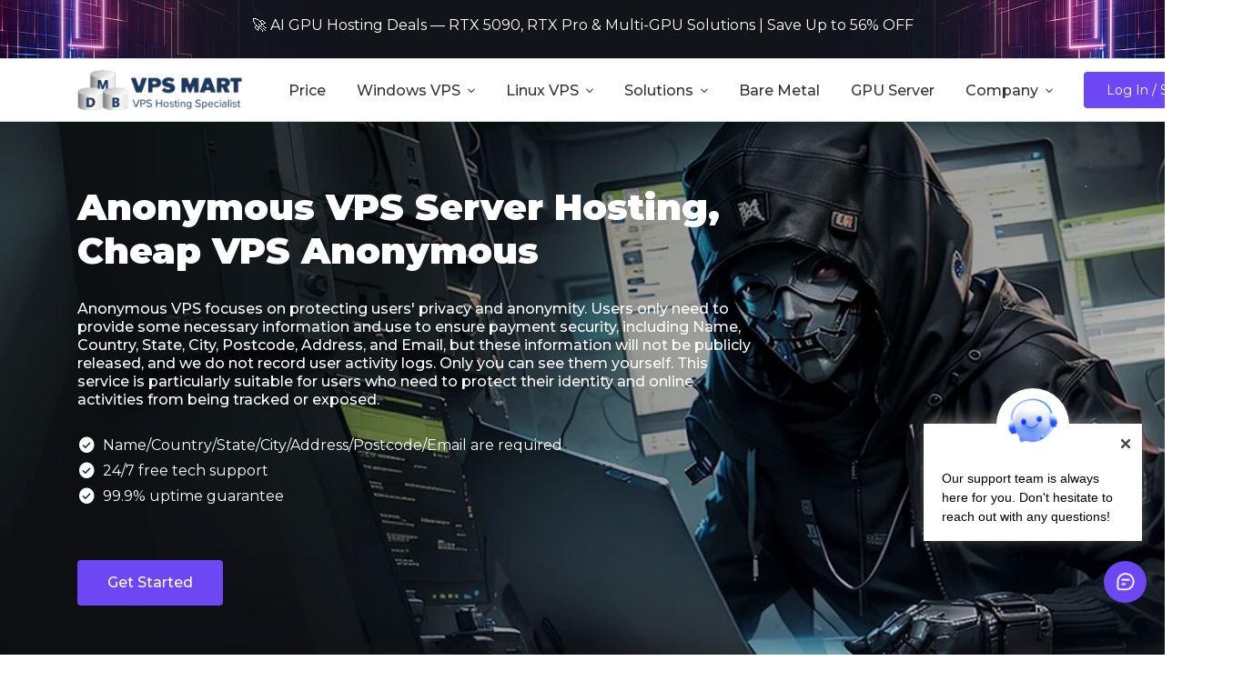

--- FILE ---
content_type: text/html
request_url: https://www.vps-mart.com/anonymous
body_size: 31602
content:
<!DOCTYPE html><html lang="en"> <head><meta charset="utf-8">
<title>Cheap Anonymous VPS Server Hosting, Anonym VPS</title>
<meta property="og:title" content="Cheap Anonymous VPS Server Hosting, Anonym VPS">
<meta property="og:image" content="https://images.cloudclusters.io/93dc65e7dc7b494fa4d501e25ac078b0/anonymous-vps.jpg">
<meta property="og:url" content="https://www.vps-mart.com/anonymous">
<meta property="og:description" content="VPS anonymous service provides an effective solution for users who value privacy and security. Through strong privacy protection and anonymity features, users can conduct online activities safely without worrying about identity disclosure or being tracked.">
<meta name="keywords" content="vps anonymous, anonymous vps hosting, anonymous vps server, anonym vps">
<meta name="description" content="VPS anonymous service provides an effective solution for users who value privacy and security. Through strong privacy protection and anonymity features, users can conduct online activities safely without worrying about identity disclosure or being tracked."><link rel="icon" href="https://images.cloudclusters.io/c7919a3c5ae94676b0f3b0a7390ffb07/logo.png" type="image/x-icon"><link rel="shortcut icon" href="https://images.cloudclusters.io/c7919a3c5ae94676b0f3b0a7390ffb07/logo.png" type="image/x-icon"><meta name="renderer" content="webkit"><meta name="robots" content="index,follow"><meta name="apple-mobile-web-app-capable" content="yes"><meta name="apple-mobile-web-app-status-bar-style" content="black"><meta http-equiv="X-UA-Compatible" content="IE=edge,chrome=1"><meta name="viewport" content="width=device-width, initial-scale=1"><link rel="preconnect" href="https://images.cloudclusters.io"><link rel="preconnect" href="https://unpkg.com"><link rel="preload stylesheet" as="font" href="https://fonts.googleapis.com/css2?display=swap&family=Montserrat:wght@100..900"><link rel="preload stylesheet" as="font" href="https://fonts.googleapis.com/css2?display=swap&family=Material+Symbols+Rounded:opsz,wght,FILL,GRAD@48,400,0..1,0"><link rel="preload" href="https://unpkg.com/swiper@8.3.1/swiper-bundle.min.css" as="style" onload="this.rel='stylesheet'"><link rel="preload" href="https://unpkg.com/tippy.js@6.3.7/dist/tippy.css" as="style" onload="this.rel='stylesheet'"><link rel="preload" href="https://unpkg.com/tippy.js@6.3.7/themes/light.css" as="style" onload="this.rel='stylesheet'"><link rel="preload" href="https://unpkg.com/tippy.js@6.3.7/animations/shift-away.css" as="style" onload="this.rel='stylesheet'"><script src="https://unpkg.com/jquery@3.6.0/dist/jquery.min.js"></script><script src="https://unpkg.com/@popperjs/core@2.10.2/dist/umd/popper.min.js"></script><script src="https://unpkg.com/tippy.js@6.3.7/dist/tippy-bundle.umd.js"></script><script src="https://unpkg.com/swiper@8.3.1/swiper-bundle.min.js"></script><link rel="canonical" href="https://www.vps-mart.com/anonymous"><meta name="author" content="VPS Mart"> 
<meta property="og:site_name" content="VPS Hosting">
<meta property="og:type" content="VPS">

<script type="text/javascript">
(function(f,b){if(!b.__SV){var e,g,i,h;window.mixpanel=b;b._i=[];b.init=function(e,f,c){function g(a,d){var b=d.split(".");2==b.length&&(a=a[b[0]],d=b[1]);a[d]=function(){a.push([d].concat(Array.prototype.slice.call(arguments,0)))}}var a=b;"undefined"!==typeof c?a=b[c]=[]:c="mixpanel";a.people=a.people||[];a.toString=function(a){var d="mixpanel";"mixpanel"!==c&&(d+="."+c);a||(d+=" (stub)");return d};a.people.toString=function(){return a.toString(1)+".people (stub)"};i="disable time_event track track_pageview track_links track_forms track_with_groups add_group set_group remove_group register register_once alias unregister identify name_tag set_config reset opt_in_tracking opt_out_tracking has_opted_in_tracking has_opted_out_tracking clear_opt_in_out_tracking start_batch_senders people.set people.set_once people.unset people.increment people.append people.union people.track_charge people.clear_charges people.delete_user people.remove".split(" ");
for(h=0;h<i.length;h++)g(a,i[h]);var j="set set_once union unset remove delete".split(" ");a.get_group=function(){function b(c){d[c]=function(){call2_args=arguments;call2=[c].concat(Array.prototype.slice.call(call2_args,0));a.push([e,call2])}}for(var d={},e=["get_group"].concat(Array.prototype.slice.call(arguments,0)),c=0;c<j.length;c++)b(j[c]);return d};b._i.push([e,f,c])};b.__SV=1.2;e=f.createElement("script");e.type="text/javascript";e.async=!0;e.src="undefined"!==typeof MIXPANEL_CUSTOM_LIB_URL?
MIXPANEL_CUSTOM_LIB_URL:"file:"===f.location.protocol&&"//cdn.mxpnl.com/libs/mixpanel-2-latest.min.js".match(/^\/\//)?"https://cdn.mxpnl.com/libs/mixpanel-2-latest.min.js":"//cdn.mxpnl.com/libs/mixpanel-2-latest.min.js";g=f.getElementsByTagName("script")[0];g.parentNode.insertBefore(e,g)}})(document,window.mixpanel||[]);
</script>

<!-- Google Tag Manager -->
<script>(function(w,d,s,l,i){w[l]=w[l]||[];w[l].push({'gtm.start':
new Date().getTime(),event:'gtm.js'});var f=d.getElementsByTagName(s)[0],
j=d.createElement(s),dl=l!='dataLayer'?'&l='+l:'';j.async=true;j.src=
'https://www.googletagmanager.com/gtm.js?id='+i+dl;f.parentNode.insertBefore(j,f);
})(window,document,'script','dataLayer','GTM-PQGBGHW');</script>
<!-- End Google Tag Manager -->

<!-- LLM seo -->
<script src="https://darkvisitors.com/tracker.js?project_key=5d010e1c-4142-4c2b-b316-875c7ddf4725" async></script>
<!-- LLM seo --><style>.cateory-item[data-v-571c2dc9]{margin-bottom:80px}.cateory-item .item-bd .item-logo[data-v-571c2dc9]{width:100%;aspect-ratio:1/1;border-radius:6px;object-fit:cover;object-position:center center}.outline-section li[data-v-a3cb6d2e]{line-height:20px}.outline-section li[data-v-a3cb6d2e]:hover{color:#6c47f4}.articles-section[data-astro-cid-3flft2pk] li[data-astro-cid-3flft2pk]{line-height:20px;border-bottom:1px solid #d9d9d9}.articles-section[data-astro-cid-3flft2pk] a[data-astro-cid-3flft2pk]{cursor:pointer}.add-section[data-astro-cid-wafzgr4l] li[data-astro-cid-wafzgr4l]{aspect-ratio:40/22;width:100%}.add-section[data-astro-cid-wafzgr4l] li[data-astro-cid-wafzgr4l] img[data-astro-cid-wafzgr4l]{aspect-ratio:40/22;width:100%;object-fit:cover;object-position:50% 50%}
</style>
<link rel="stylesheet" href="/_astro/_@astro-renderers.D6v3DF2f.css">
<style>@keyframes astroFadeInOut{0%{opacity:1}to{opacity:0}}@keyframes astroFadeIn{0%{opacity:0;mix-blend-mode:plus-lighter}to{opacity:1;mix-blend-mode:plus-lighter}}@keyframes astroFadeOut{0%{opacity:1;mix-blend-mode:plus-lighter}to{opacity:0;mix-blend-mode:plus-lighter}}@keyframes astroSlideFromRight{0%{transform:translate(100%)}}@keyframes astroSlideFromLeft{0%{transform:translate(-100%)}}@keyframes astroSlideToRight{to{transform:translate(100%)}}@keyframes astroSlideToLeft{to{transform:translate(-100%)}}@media(prefers-reduced-motion){::view-transition-group(*),::view-transition-old(*),::view-transition-new(*){animation:none!important}[data-astro-transition-scope]{animation:none!important}}
</style><script type="module" src="/_astro/page.BLVlcpz3.js"></script></head> <body> <main class="d-ui">        <style>astro-island,astro-slot,astro-static-slot{display:contents}</style><script>(()=>{var e=async t=>{await(await t())()};(self.Astro||(self.Astro={})).load=e;window.dispatchEvent(new Event("astro:load"));})();</script><script>(()=>{var A=Object.defineProperty;var g=(i,o,a)=>o in i?A(i,o,{enumerable:!0,configurable:!0,writable:!0,value:a}):i[o]=a;var d=(i,o,a)=>g(i,typeof o!="symbol"?o+"":o,a);{let i={0:t=>m(t),1:t=>a(t),2:t=>new RegExp(t),3:t=>new Date(t),4:t=>new Map(a(t)),5:t=>new Set(a(t)),6:t=>BigInt(t),7:t=>new URL(t),8:t=>new Uint8Array(t),9:t=>new Uint16Array(t),10:t=>new Uint32Array(t),11:t=>1/0*t},o=t=>{let[l,e]=t;return l in i?i[l](e):void 0},a=t=>t.map(o),m=t=>typeof t!="object"||t===null?t:Object.fromEntries(Object.entries(t).map(([l,e])=>[l,o(e)]));class y extends HTMLElement{constructor(){super(...arguments);d(this,"Component");d(this,"hydrator");d(this,"hydrate",async()=>{var b;if(!this.hydrator||!this.isConnected)return;let e=(b=this.parentElement)==null?void 0:b.closest("astro-island[ssr]");if(e){e.addEventListener("astro:hydrate",this.hydrate,{once:!0});return}let c=this.querySelectorAll("astro-slot"),n={},h=this.querySelectorAll("template[data-astro-template]");for(let r of h){let s=r.closest(this.tagName);s!=null&&s.isSameNode(this)&&(n[r.getAttribute("data-astro-template")||"default"]=r.innerHTML,r.remove())}for(let r of c){let s=r.closest(this.tagName);s!=null&&s.isSameNode(this)&&(n[r.getAttribute("name")||"default"]=r.innerHTML)}let p;try{p=this.hasAttribute("props")?m(JSON.parse(this.getAttribute("props"))):{}}catch(r){let s=this.getAttribute("component-url")||"<unknown>",v=this.getAttribute("component-export");throw v&&(s+=` (export ${v})`),console.error(`[hydrate] Error parsing props for component ${s}`,this.getAttribute("props"),r),r}let u;await this.hydrator(this)(this.Component,p,n,{client:this.getAttribute("client")}),this.removeAttribute("ssr"),this.dispatchEvent(new CustomEvent("astro:hydrate"))});d(this,"unmount",()=>{this.isConnected||this.dispatchEvent(new CustomEvent("astro:unmount"))})}disconnectedCallback(){document.removeEventListener("astro:after-swap",this.unmount),document.addEventListener("astro:after-swap",this.unmount,{once:!0})}connectedCallback(){if(!this.hasAttribute("await-children")||document.readyState==="interactive"||document.readyState==="complete")this.childrenConnectedCallback();else{let e=()=>{document.removeEventListener("DOMContentLoaded",e),c.disconnect(),this.childrenConnectedCallback()},c=new MutationObserver(()=>{var n;((n=this.lastChild)==null?void 0:n.nodeType)===Node.COMMENT_NODE&&this.lastChild.nodeValue==="astro:end"&&(this.lastChild.remove(),e())});c.observe(this,{childList:!0}),document.addEventListener("DOMContentLoaded",e)}}async childrenConnectedCallback(){let e=this.getAttribute("before-hydration-url");e&&await import(e),this.start()}async start(){let e=JSON.parse(this.getAttribute("opts")),c=this.getAttribute("client");if(Astro[c]===void 0){window.addEventListener(`astro:${c}`,()=>this.start(),{once:!0});return}try{await Astro[c](async()=>{let n=this.getAttribute("renderer-url"),[h,{default:p}]=await Promise.all([import(this.getAttribute("component-url")),n?import(n):()=>()=>{}]),u=this.getAttribute("component-export")||"default";if(!u.includes("."))this.Component=h[u];else{this.Component=h;for(let f of u.split("."))this.Component=this.Component[f]}return this.hydrator=p,this.hydrate},e,this)}catch(n){console.error(`[astro-island] Error hydrating ${this.getAttribute("component-url")}`,n)}}attributeChangedCallback(){this.hydrate()}}d(y,"observedAttributes",["props"]),customElements.get("astro-island")||customElements.define("astro-island",y)}})();</script><astro-island uid="2wYAqc" prefix="s9" component-url="/_astro/DComponent.8zVuEsq2.js" component-export="default" renderer-url="/_astro/client.DrdzjXJw.js" props="{&quot;tag&quot;:[0,&quot;DBanner&quot;],&quot;binds&quot;:[0,{&quot;theme&quot;:[0,&quot;light&quot;],&quot;title&quot;:[0,&quot;&lt;a href=&#39;https://www.gpu-mart.com/ai-hosting-promo&#39; target=&#39;_blank&#39;&gt;&lt;span class=&#39;d-color-white d-fs-16 d-fs-blod&#39; style=&#39;font-weight:400&#39;&gt; 🚀 AI GPU Hosting Deals — RTX 5090, RTX Pro &amp; Multi-GPU Solutions | Save Up to 56% OFF&lt;/span&gt;&lt;/a&gt;&quot;],&quot;wrapper&quot;:[0,{&quot;class&quot;:[0,&quot;mb-0 py-3&quot;],&quot;style&quot;:[0,{&quot;background&quot;:[0,&quot;url(https://images.cloudclusters.io/465e35dede3e48358a93b74af8c643a3/hengfubg.jpg) no-repeat&quot;],&quot;background-size&quot;:[0,&quot;cover&quot;],&quot;background-position&quot;:[0,&quot;center center&quot;]}]}],&quot;titleProps&quot;:[0,{&quot;tag&quot;:[0,&quot;div&quot;],&quot;align&quot;:[0,&quot;center&quot;],&quot;seams&quot;:[1,[[0,8],[0,1]]],&quot;classes&quot;:[1,[[0,&quot;text-center&quot;]]]}],&quot;layoutProps&quot;:[0,{&quot;items&quot;:[1,[[0,&quot;&quot;],[0,&quot;&quot;]]],&quot;layout&quot;:[1,[[0,{&quot;lg&quot;:[0,12],&quot;md&quot;:[0,12],&quot;sm&quot;:[0,12],&quot;xl&quot;:[0,12]}],[0,{&quot;lg&quot;:[0,0],&quot;md&quot;:[0,0],&quot;sm&quot;:[0,0],&quot;xl&quot;:[0,0]}]]],&quot;reverse&quot;:[0,true],&quot;wrapper&quot;:[0,{&quot;style&quot;:[0,{&quot;paddingTop&quot;:[0,&quot;0px&quot;],&quot;paddingBottom&quot;:[0,&quot;0px&quot;]}]}]}]}]}" ssr client="load" opts="{&quot;name&quot;:&quot;DComponent&quot;,&quot;value&quot;:true}" await-children><div class="d-banner container-fluid px-0 mb-0 py-3" style="background-color:rgba(100, 100, 255,.8);background:url(https://images.cloudclusters.io/465e35dede3e48358a93b74af8c643a3/hengfubg.jpg) no-repeat;background-size:cover;background-position:center center;"><!----><div class="banner-mask"></div><div class="container d-ps-relative" style="z-index:1;"><div class="row flex-row-reverse justify-content-between align-items-center no-gutters flex-nowrap" style="padding-top:0px;padding-bottom:0px;"><!--[--><!--[--><div class="col-lg-12 col-md-12 col-sm-12 col-xl-12"><div class="row row-cols-1  justify-content-center d-text-center d-title-inner justify-content-xs-center"><div class="col col-md-12  d-color-white text-center core-title" style="margin-bottom:8px;"><a href='https://www.gpu-mart.com/ai-hosting-promo' target='_blank'><span class='d-color-white d-fs-16 d-fs-blod' style='font-weight:400'> 🚀 AI GPU Hosting Deals — RTX 5090, RTX Pro & Multi-GPU Solutions | Save Up to 56% OFF</span></a></div><div class="col"><!----><div class="d-button-group d-flex justify-content-start"><!--[--><!--]--></div></div></div></div><!----><!--]--><!--[--><!--]--><!--]--></div></div></div><!--astro:end--></astro-island><astro-island uid="Z2ghkc5" prefix="s10" component-url="/_astro/DComponent.8zVuEsq2.js" component-export="default" renderer-url="/_astro/client.DrdzjXJw.js" props="{&quot;tag&quot;:[0,&quot;DNavPro&quot;],&quot;binds&quot;:[0,{&quot;logo&quot;:[0,{&quot;img&quot;:[0,{&quot;alt&quot;:[0,&quot;VPSMart logo&quot;],&quot;src&quot;:[0,&quot;https://images.cloudclusters.io/715538377226416facc32b99760bb7c6/vps-mart-logo.png&quot;],&quot;height&quot;:[0,&quot;70&quot;]}],&quot;link&quot;:[0,{&quot;href&quot;:[0,&quot;/&quot;],&quot;title&quot;:[0,&quot;logo&quot;]}],&quot;miniImg&quot;:[0,{&quot;alt&quot;:[0,&quot;VPSMart Logo&quot;],&quot;src&quot;:[0,&quot;https://images.cloudclusters.io/aee467a048f147bbbf74aa03f99806f8/logo-17.png&quot;],&quot;height&quot;:[0,&quot;70&quot;]}]}],&quot;sticky&quot;:[0,null],&quot;navUser&quot;:[0,{&quot;active&quot;:[0,true],&quot;chatLink&quot;:[0,&quot;bd5f503dd91a4376afa74dd902c26071&quot;],&quot;accountsUrl&quot;:[0,&quot;https://accounts.databasemart.com&quot;],&quot;controlPanelUrl&quot;:[0,&quot;https://console.databasemart.com&quot;]}],&quot;navMenus&quot;:[1,[[0,{&quot;link&quot;:[0,{&quot;txt&quot;:[0,&quot;Price&quot;],&quot;href&quot;:[0,&quot;/price&quot;]}]}],[0,{&quot;link&quot;:[0,{&quot;txt&quot;:[0,&quot;Windows VPS&quot;],&quot;href&quot;:[0,&quot;/windows-vps&quot;],&quot;title&quot;:[0,&quot;Windows VPS&quot;]}],&quot;menu&quot;:[0,{&quot;type&quot;:[0,&quot;one&quot;],&quot;groups&quot;:[1,[[0,{&quot;link&quot;:[0,{&quot;txt&quot;:[0,&quot;Windows 11 VPS&quot;],&quot;href&quot;:[0,&quot;/win11&quot;],&quot;title&quot;:[0,&quot;windows 11 VPS&quot;]}]}],[0,{&quot;link&quot;:[0,{&quot;txt&quot;:[0,&quot;Windows 10 VPS&quot;],&quot;href&quot;:[0,&quot;/win10&quot;],&quot;title&quot;:[0,&quot;windows 10 VPS&quot;]}]}],[0,{&quot;link&quot;:[0,{&quot;txt&quot;:[0,&quot;Windows 7 VPS&quot;],&quot;href&quot;:[0,&quot;/win7&quot;],&quot;title&quot;:[0,&quot;windows 7 VPS&quot;]}]}],[0,{&quot;link&quot;:[0,{&quot;txt&quot;:[0,&quot;Windows 2025/2022 VPS&quot;],&quot;href&quot;:[0,&quot;/win-server&quot;],&quot;title&quot;:[0,&quot;Windows 2025/2022 VPS&quot;]}]}],[0,{&quot;link&quot;:[0,{&quot;txt&quot;:[0,&quot;Windows 2019/2016 VPS&quot;],&quot;href&quot;:[0,&quot;/win-server&quot;],&quot;title&quot;:[0,&quot;Windows 2019/2016 VPS&quot;]}]}]]]}]}],[0,{&quot;link&quot;:[0,{&quot;txt&quot;:[0,&quot;Linux VPS&quot;],&quot;href&quot;:[0,&quot;/linux-vps&quot;],&quot;title&quot;:[0,&quot;Linux VPS&quot;]}],&quot;menu&quot;:[0,{&quot;type&quot;:[0,&quot;one&quot;],&quot;groups&quot;:[1,[[0,{&quot;link&quot;:[0,{&quot;txt&quot;:[0,&quot;Ubuntu VPS&quot;],&quot;href&quot;:[0,&quot;/ubuntu-vps&quot;],&quot;title&quot;:[0,&quot;Ubuntu VPS&quot;]}]}],[0,{&quot;link&quot;:[0,{&quot;txt&quot;:[0,&quot;Centos VPS&quot;],&quot;href&quot;:[0,&quot;/centos-vps&quot;],&quot;title&quot;:[0,&quot;Centos VPS&quot;]}]}],[0,{&quot;link&quot;:[0,{&quot;txt&quot;:[0,&quot;Debian VPS&quot;],&quot;href&quot;:[0,&quot;/debian-vps&quot;],&quot;title&quot;:[0,&quot;Debian VPS&quot;]}]}]]]}]}],[0,{&quot;link&quot;:[0,{&quot;txt&quot;:[0,&quot;Solutions&quot;],&quot;href&quot;:[0,&quot;/app&quot;],&quot;title&quot;:[0,&quot;Solutions&quot;]}],&quot;menu&quot;:[0,{&quot;type&quot;:[0,&quot;one&quot;],&quot;groups&quot;:[1,[[0,{&quot;link&quot;:[0,{&quot;txt&quot;:[0,&quot;AI VPS&quot;],&quot;href&quot;:[0,&quot;/ai&quot;],&quot;title&quot;:[0,&quot;AI VPS&quot;]}]}],[0,{&quot;link&quot;:[0,{&quot;txt&quot;:[0,&quot;Forex Trading Hosting&quot;],&quot;href&quot;:[0,&quot;/forex&quot;],&quot;title&quot;:[0,&quot;Forex Trading Hosting&quot;]}],&quot;items&quot;:[1,[[0,{&quot;link&quot;:[0,{&quot;txt&quot;:[0,&quot;Traders VPS&quot;],&quot;href&quot;:[0,&quot;/traders-vps&quot;],&quot;title&quot;:[0,&quot;Traders VPS&quot;]}]}],[0,{&quot;link&quot;:[0,{&quot;txt&quot;:[0,&quot;HFT VPS&quot;],&quot;href&quot;:[0,&quot;/hft-vps&quot;],&quot;title&quot;:[0,&quot;HFT VPS&quot;]}]}],[0,{&quot;link&quot;:[0,{&quot;txt&quot;:[0,&quot;Forex RDP&quot;],&quot;href&quot;:[0,&quot;/forex-rdp&quot;],&quot;title&quot;:[0,&quot;Forex RDP&quot;]}]}],[0,{&quot;link&quot;:[0,{&quot;txt&quot;:[0,&quot;Metatrader 4 VPS&quot;],&quot;href&quot;:[0,&quot;/app/mt4&quot;],&quot;title&quot;:[0,&quot;Metatrader 4 VPS&quot;]}]}],[0,{&quot;link&quot;:[0,{&quot;txt&quot;:[0,&quot;Metatrader 5 VPS&quot;],&quot;href&quot;:[0,&quot;/app/mt5&quot;],&quot;title&quot;:[0,&quot;Metatrader 5 VPS&quot;]}]}],[0,{&quot;link&quot;:[0,{&quot;txt&quot;:[0,&quot;Ninjatrader VPS&quot;],&quot;href&quot;:[0,&quot;/app/ninjatrader&quot;],&quot;title&quot;:[0,&quot;Ninjatrader VPS&quot;]}]}],[0,{&quot;link&quot;:[0,{&quot;txt&quot;:[0,&quot;IC Markets VPS&quot;],&quot;href&quot;:[0,&quot;/app/ic-markets&quot;],&quot;title&quot;:[0,&quot;IC Markets VPS&quot;]}]}],[0,{&quot;link&quot;:[0,{&quot;txt&quot;:[0,&quot;FTMO VPS&quot;],&quot;href&quot;:[0,&quot;/app/ftmo&quot;],&quot;title&quot;:[0,&quot;FTMO VPS&quot;]}]}],[0,{&quot;link&quot;:[0,{&quot;txt&quot;:[0,&quot;Ctrader VPS&quot;],&quot;href&quot;:[0,&quot;/app/ctrader&quot;],&quot;title&quot;:[0,&quot;Ctrader VPS&quot;]}]}],[0,{&quot;link&quot;:[0,{&quot;txt&quot;:[0,&quot;Ninjatrader Mobile VPS&quot;],&quot;href&quot;:[0,&quot;/ninja-mobile-vps&quot;],&quot;title&quot;:[0,&quot;Ninjatrader Mobile VPS&quot;]}]}],[0,{&quot;link&quot;:[0,{&quot;txt&quot;:[0,&quot;Webtrade VPS&quot;],&quot;href&quot;:[0,&quot;/webtrade&quot;],&quot;title&quot;:[0,&quot;Webtrade VPS&quot;]}]}],[0,{&quot;link&quot;:[0,{&quot;txt&quot;:[0,&quot;IG VPS&quot;],&quot;href&quot;:[0,&quot;/ig&quot;],&quot;title&quot;:[0,&quot;IG VPS&quot;]}]}],[0,{&quot;link&quot;:[0,{&quot;txt&quot;:[0,&quot;Vantage VPS&quot;],&quot;href&quot;:[0,&quot;/vantage&quot;],&quot;title&quot;:[0,&quot;Vantage VPS&quot;]}]}],[0,{&quot;link&quot;:[0,{&quot;txt&quot;:[0,&quot;Binance VPS&quot;],&quot;href&quot;:[0,&quot;/binance&quot;],&quot;title&quot;:[0,&quot;Binance VPS&quot;]}]}],[0,{&quot;link&quot;:[0,{&quot;txt&quot;:[0,&quot;Exness VPS&quot;],&quot;href&quot;:[0,&quot;/deriv&quot;],&quot;title&quot;:[0,&quot;Exness VPS&quot;]}]}],[0,{&quot;link&quot;:[0,{&quot;txt&quot;:[0,&quot;Deriv VPS&quot;],&quot;href&quot;:[0,&quot;/exness&quot;],&quot;title&quot;:[0,&quot;Deriv VPS&quot;]}]}],[0,{&quot;link&quot;:[0,{&quot;txt&quot;:[0,&quot;XM VPS&quot;],&quot;href&quot;:[0,&quot;/xm&quot;],&quot;title&quot;:[0,&quot;XM VPS&quot;]}]}],[0,{&quot;link&quot;:[0,{&quot;txt&quot;:[0,&quot;Oanda VPS&quot;],&quot;href&quot;:[0,&quot;/oanda&quot;],&quot;title&quot;:[0,&quot;Oanda VPS&quot;]}]}],[0,{&quot;link&quot;:[0,{&quot;txt&quot;:[0,&quot;Futures Trading VPS&quot;],&quot;href&quot;:[0,&quot;/futures-trading&quot;],&quot;title&quot;:[0,&quot;Futures Trading VPS&quot;]}]}]]]}],[0,{&quot;link&quot;:[0,{&quot;txt&quot;:[0,&quot;Website Hosting&quot;],&quot;href&quot;:[0,&quot;/vps-website&quot;],&quot;title&quot;:[0,&quot;Website Hosting&quot;]}],&quot;items&quot;:[1,[[0,{&quot;link&quot;:[0,{&quot;txt&quot;:[0,&quot;Asp.net Hosting&quot;],&quot;href&quot;:[0,&quot;/asp&quot;],&quot;title&quot;:[0,&quot;Asp.net Hosting&quot;]}]}],[0,{&quot;link&quot;:[0,{&quot;txt&quot;:[0,&quot;DotNetNuke Hosting&quot;],&quot;href&quot;:[0,&quot;/dotnetnuke&quot;],&quot;title&quot;:[0,&quot;DotNetNuke Hosting&quot;]}]}],[0,{&quot;link&quot;:[0,{&quot;txt&quot;:[0,&quot;cPanel Hosting&quot;],&quot;href&quot;:[0,&quot;/cpanel&quot;],&quot;title&quot;:[0,&quot;cPanel Hosting&quot;]}]}],[0,{&quot;link&quot;:[0,{&quot;txt&quot;:[0,&quot;WordPress Hosting&quot;],&quot;href&quot;:[0,&quot;/wordpress&quot;],&quot;title&quot;:[0,&quot;WordPress Hosting&quot;]}]}],[0,{&quot;link&quot;:[0,{&quot;txt&quot;:[0,&quot;Moodle Hosting&quot;],&quot;href&quot;:[0,&quot;/web/moodle&quot;],&quot;title&quot;:[0,&quot;Moodle Hosting&quot;]}]}],[0,{&quot;link&quot;:[0,{&quot;txt&quot;:[0,&quot;Strapi Hosting&quot;],&quot;href&quot;:[0,&quot;/strapi&quot;],&quot;title&quot;:[0,&quot;Strapi Hosting&quot;]}]}],[0,{&quot;link&quot;:[0,{&quot;txt&quot;:[0,&quot;Odoo Hosting&quot;],&quot;href&quot;:[0,&quot;/odoo&quot;],&quot;title&quot;:[0,&quot;Odoo Hosting&quot;]}]}]]]}],[0,{&quot;link&quot;:[0,{&quot;txt&quot;:[0,&quot;Database Hosting&quot;],&quot;href&quot;:[0,&quot;/database&quot;],&quot;title&quot;:[0,&quot;Database Hosting&quot;]}],&quot;items&quot;:[1,[[0,{&quot;link&quot;:[0,{&quot;txt&quot;:[0,&quot;VPS MySQL&quot;],&quot;href&quot;:[0,&quot;/database/mysql&quot;],&quot;title&quot;:[0,&quot;VPS MySQL&quot;]}]}],[0,{&quot;link&quot;:[0,{&quot;txt&quot;:[0,&quot;VPS SQL Server&quot;],&quot;href&quot;:[0,&quot;/database/sql-server&quot;],&quot;title&quot;:[0,&quot;VPS SQL Server&quot;]}]}],[0,{&quot;link&quot;:[0,{&quot;txt&quot;:[0,&quot;VPS Oracle&quot;],&quot;href&quot;:[0,&quot;/database/oracle&quot;],&quot;title&quot;:[0,&quot;VPS Oracle&quot;]}]}]]]}],[0,{&quot;link&quot;:[0,{&quot;txt&quot;:[0,&quot;Social Media Hosting&quot;],&quot;href&quot;:[0,&quot;/social&quot;],&quot;title&quot;:[0,&quot;Social Media Hosting&quot;]}],&quot;items&quot;:[1,[[0,{&quot;link&quot;:[0,{&quot;txt&quot;:[0,&quot;TikTok VPS&quot;],&quot;href&quot;:[0,&quot;/app/tiktok&quot;],&quot;title&quot;:[0,&quot;TikTok VPS&quot;]}]}],[0,{&quot;link&quot;:[0,{&quot;txt&quot;:[0,&quot;Youtube VPS&quot;],&quot;href&quot;:[0,&quot;/app/youtube&quot;],&quot;title&quot;:[0,&quot;Youtube VPS&quot;]}]}],[0,{&quot;link&quot;:[0,{&quot;txt&quot;:[0,&quot;Twitter VPS&quot;],&quot;href&quot;:[0,&quot;/app/twitter&quot;],&quot;title&quot;:[0,&quot;Twitter VPS&quot;]}]}],[0,{&quot;link&quot;:[0,{&quot;txt&quot;:[0,&quot;Facebook VPS&quot;],&quot;href&quot;:[0,&quot;/app/facebook&quot;],&quot;title&quot;:[0,&quot;Facebook VPS&quot;]}]}],[0,{&quot;link&quot;:[0,{&quot;txt&quot;:[0,&quot;Telegram VPS&quot;],&quot;href&quot;:[0,&quot;/app/telegram&quot;],&quot;title&quot;:[0,&quot;Telegram VPS&quot;]}]}],[0,{&quot;link&quot;:[0,{&quot;txt&quot;:[0,&quot;Discord VPS&quot;],&quot;href&quot;:[0,&quot;/app/discord&quot;],&quot;title&quot;:[0,&quot;Discord VPS&quot;]}]}],[0,{&quot;link&quot;:[0,{&quot;txt&quot;:[0,&quot;Amazon VPS&quot;],&quot;href&quot;:[0,&quot;/app/amazon&quot;],&quot;title&quot;:[0,&quot;Amazon VPS&quot;]}]}]]]}],[0,{&quot;link&quot;:[0,{&quot;txt&quot;:[0,&quot;Bot Hosting&quot;],&quot;href&quot;:[0,&quot;/bot-hosting&quot;],&quot;title&quot;:[0,&quot;Bot Hosting&quot;]}],&quot;items&quot;:[1,[[0,{&quot;link&quot;:[0,{&quot;txt&quot;:[0,&quot;Telegram Bot Hosting&quot;],&quot;href&quot;:[0,&quot;/bot-hosting/telegram&quot;],&quot;title&quot;:[0,&quot;Telegram Bot Hosting&quot;]}]}]]]}],[0,{&quot;link&quot;:[0,{&quot;txt&quot;:[0,&quot;Browser Hosting&quot;],&quot;href&quot;:[0,&quot;&quot;],&quot;title&quot;:[0,&quot;Browser Hosting&quot;]}],&quot;items&quot;:[1,[[0,{&quot;link&quot;:[0,{&quot;txt&quot;:[0,&quot;Chrome VPS&quot;],&quot;href&quot;:[0,&quot;/app/chrome&quot;],&quot;title&quot;:[0,&quot;Chrome VPS&quot;]}]}],[0,{&quot;link&quot;:[0,{&quot;txt&quot;:[0,&quot;Opera VPS&quot;],&quot;href&quot;:[0,&quot;/app/opera&quot;],&quot;title&quot;:[0,&quot;Opera VPS&quot;]}]}],[0,{&quot;link&quot;:[0,{&quot;txt&quot;:[0,&quot;Antidetect Browser VPS&quot;],&quot;href&quot;:[0,&quot;/app/antidetect-browser&quot;],&quot;title&quot;:[0,&quot;Antidetect Browser VPS&quot;]}]}]]]}],[0,{&quot;link&quot;:[0,{&quot;txt&quot;:[0,&quot;Web3 Hosting&quot;],&quot;href&quot;:[0,&quot;/web3&quot;],&quot;title&quot;:[0,&quot;Web3 Hosting&quot;]}],&quot;items&quot;:[1,[[0,{&quot;link&quot;:[0,{&quot;txt&quot;:[0,&quot;DApp Hosting&quot;],&quot;href&quot;:[0,&quot;/web3/dapp-hosting&quot;],&quot;title&quot;:[0,&quot;DApp Hosting&quot;]}]}],[0,{&quot;link&quot;:[0,{&quot;txt&quot;:[0,&quot;Crypto Node Hosting&quot;],&quot;href&quot;:[0,&quot;/web3/crypto-node-hosting&quot;],&quot;title&quot;:[0,&quot;Crypto Node Hosting&quot;]}]}],[0,{&quot;link&quot;:[0,{&quot;txt&quot;:[0,&quot;Blockchain Web Hosting&quot;],&quot;href&quot;:[0,&quot;/web3/blockchain&quot;],&quot;title&quot;:[0,&quot;Blockchain Web Hosting&quot;]}]}],[0,{&quot;link&quot;:[0,{&quot;txt&quot;:[0,&quot;Flux Hosting&quot;],&quot;href&quot;:[0,&quot;/web3/flux-hosting&quot;],&quot;title&quot;:[0,&quot;Flux Hosting&quot;]}]}]]]}],[0,{&quot;link&quot;:[0,{&quot;txt&quot;:[0,&quot;Development VPS&quot;],&quot;href&quot;:[0,&quot;/testing&quot;],&quot;title&quot;:[0,&quot;Development VPS&quot;]}],&quot;items&quot;:[1,[[0,{&quot;link&quot;:[0,{&quot;txt&quot;:[0,&quot;Github VPS&quot;],&quot;href&quot;:[0,&quot;/app/github&quot;],&quot;title&quot;:[0,&quot;Github VPS&quot;]}]}],[0,{&quot;link&quot;:[0,{&quot;txt&quot;:[0,&quot;Node.JS VPS&quot;],&quot;href&quot;:[0,&quot;/app/nodejs&quot;],&quot;title&quot;:[0,&quot;Node.JS VPS&quot;]}]}],[0,{&quot;link&quot;:[0,{&quot;txt&quot;:[0,&quot;Java VPS&quot;],&quot;href&quot;:[0,&quot;/app/java&quot;],&quot;title&quot;:[0,&quot;Java VPS&quot;]}]}],[0,{&quot;link&quot;:[0,{&quot;txt&quot;:[0,&quot;Python VPS&quot;],&quot;href&quot;:[0,&quot;/app/python&quot;],&quot;title&quot;:[0,&quot;Python VPS&quot;]}]}]]]}],[0,{&quot;link&quot;:[0,{&quot;txt&quot;:[0,&quot;Android Emulator VPS&quot;],&quot;href&quot;:[0,&quot;/android-emulator&quot;],&quot;title&quot;:[0,&quot;Android Emulator VPS&quot;]}],&quot;items&quot;:[1,[[0,{&quot;link&quot;:[0,{&quot;txt&quot;:[0,&quot;LD Player VPS&quot;],&quot;href&quot;:[0,&quot;/ldplayer-vps&quot;],&quot;title&quot;:[0,&quot;LD Player VPS&quot;]}]}],[0,{&quot;link&quot;:[0,{&quot;txt&quot;:[0,&quot;Bluestacks VPS&quot;],&quot;href&quot;:[0,&quot;/bluestacks-vps&quot;],&quot;title&quot;:[0,&quot;Bluestacks VPS&quot;]}]}],[0,{&quot;link&quot;:[0,{&quot;txt&quot;:[0,&quot;MEmu VPS&quot;],&quot;href&quot;:[0,&quot;/memu-player-vps&quot;],&quot;title&quot;:[0,&quot;MEmu VPS&quot;]}]}],[0,{&quot;link&quot;:[0,{&quot;txt&quot;:[0,&quot;Nox Player VPS&quot;],&quot;href&quot;:[0,&quot;/nox-player-vps&quot;],&quot;title&quot;:[0,&quot;Nox Player VPS&quot;]}]}]]]}],[0,{&quot;link&quot;:[0,{&quot;txt&quot;:[0,&quot;Stream VPS&quot;],&quot;href&quot;:[0,&quot;/app/stream&quot;],&quot;title&quot;:[0,&quot;Stream VPS&quot;]}],&quot;items&quot;:[1,[[0,{&quot;link&quot;:[0,{&quot;txt&quot;:[0,&quot;FFmpeg VPS&quot;],&quot;href&quot;:[0,&quot;/ffmpeg&quot;],&quot;title&quot;:[0,&quot;FFmpeg VPS&quot;]}]}],[0,{&quot;link&quot;:[0,{&quot;txt&quot;:[0,&quot;Music Stream VPS&quot;],&quot;href&quot;:[0,&quot;/music-stream&quot;],&quot;title&quot;:[0,&quot;Music Stream VPS&quot;]}]}],[0,{&quot;link&quot;:[0,{&quot;txt&quot;:[0,&quot;Video Stream VPS&quot;],&quot;href&quot;:[0,&quot;/video-stream&quot;],&quot;title&quot;:[0,&quot;Video Stream VPS&quot;]}]}],[0,{&quot;link&quot;:[0,{&quot;txt&quot;:[0,&quot;RTMP Stream VPS&quot;],&quot;href&quot;:[0,&quot;/rtmp-stream&quot;],&quot;title&quot;:[0,&quot;RTMP Stream VPS&quot;]}]}],[0,{&quot;link&quot;:[0,{&quot;txt&quot;:[0,&quot;Emby Stream VPS&quot;],&quot;href&quot;:[0,&quot;/emby-hosting&quot;],&quot;title&quot;:[0,&quot;Emby Stream VPS&quot;]}]}],[0,{&quot;link&quot;:[0,{&quot;txt&quot;:[0,&quot;FTP Stream VPS&quot;],&quot;href&quot;:[0,&quot;/ftp&quot;],&quot;title&quot;:[0,&quot;FTP Stream VPS&quot;]}]}]]]}],[0,{&quot;link&quot;:[0,{&quot;txt&quot;:[0,&quot;Ecommerce Hosting&quot;],&quot;href&quot;:[0,&quot;/ecommerce&quot;],&quot;title&quot;:[0,&quot;Ecommerce Hosting&quot;]}],&quot;items&quot;:[1,[[0,{&quot;link&quot;:[0,{&quot;txt&quot;:[0,&quot;Amazon VPS&quot;],&quot;href&quot;:[0,&quot;/app/amazon&quot;],&quot;title&quot;:[0,&quot;Amazon VPS&quot;]}]}],[0,{&quot;link&quot;:[0,{&quot;txt&quot;:[0,&quot;Ebay VPS&quot;],&quot;href&quot;:[0,&quot;/app/ebay&quot;],&quot;title&quot;:[0,&quot;Ebay VPS&quot;]}]}],[0,{&quot;link&quot;:[0,{&quot;txt&quot;:[0,&quot;Etsy VPS&quot;],&quot;href&quot;:[0,&quot;/app/etsy&quot;],&quot;title&quot;:[0,&quot;Etsy VPS&quot;]}]}]]]}],[0,{&quot;link&quot;:[0,{&quot;txt&quot;:[0,&quot;Radio Hosting&quot;],&quot;href&quot;:[0,&quot;/radio&quot;],&quot;title&quot;:[0,&quot;Radio Hosting&quot;]}],&quot;items&quot;:[1,[[0,{&quot;link&quot;:[0,{&quot;txt&quot;:[0,&quot;Shoutcast Hosting&quot;],&quot;href&quot;:[0,&quot;/radio/shoutcast&quot;],&quot;title&quot;:[0,&quot;Shoutcast Hosting&quot;]}]}],[0,{&quot;link&quot;:[0,{&quot;txt&quot;:[0,&quot;Internet Radio Hosting&quot;],&quot;href&quot;:[0,&quot;/radio/internet&quot;],&quot;title&quot;:[0,&quot;Internet Radio Hosting&quot;]}]}]]]}],[0,{&quot;link&quot;:[0,{&quot;txt&quot;:[0,&quot;Voice Hosting&quot;],&quot;href&quot;:[0,&quot;/voice&quot;],&quot;title&quot;:[0,&quot;Voice Hosting&quot;]}],&quot;items&quot;:[1,[[0,{&quot;link&quot;:[0,{&quot;txt&quot;:[0,&quot;TeamSpeak Server&quot;],&quot;href&quot;:[0,&quot;/voice/teamspeak&quot;],&quot;title&quot;:[0,&quot;TeamSpeak Server&quot;]}]}],[0,{&quot;link&quot;:[0,{&quot;txt&quot;:[0,&quot;VoIP Hosting&quot;],&quot;href&quot;:[0,&quot;/voice/voip&quot;],&quot;title&quot;:[0,&quot;VoIP Hosting&quot;]}]}]]]}]]]}]}],[0,{&quot;link&quot;:[0,{&quot;txt&quot;:[0,&quot;Bare Metal&quot;],&quot;href&quot;:[0,&quot;/bare-metal-server&quot;],&quot;title&quot;:[0,&quot;Bare Metal Server Hosting&quot;]}]}],[0,{&quot;link&quot;:[0,{&quot;txt&quot;:[0,&quot;GPU Server&quot;],&quot;href&quot;:[0,&quot;/gpu-server&quot;],&quot;title&quot;:[0,&quot;GPU Server Hosting&quot;]}]}],[0,{&quot;link&quot;:[0,{&quot;txt&quot;:[0,&quot;Company&quot;]}],&quot;menu&quot;:[0,{&quot;type&quot;:[0,&quot;one&quot;],&quot;groups&quot;:[1,[[0,{&quot;link&quot;:[0,{&quot;txt&quot;:[0,&quot;About Us&quot;],&quot;href&quot;:[0,&quot;/about-us&quot;],&quot;title&quot;:[0,&quot;About Us&quot;]}]}],[0,{&quot;link&quot;:[0,{&quot;txt&quot;:[0,&quot;Data Center&quot;],&quot;href&quot;:[0,&quot;/data-center&quot;],&quot;title&quot;:[0,&quot;Data Center&quot;]}]}],[0,{&quot;link&quot;:[0,{&quot;txt&quot;:[0,&quot;Why Choose Us &quot;],&quot;href&quot;:[0,&quot;/service&quot;],&quot;title&quot;:[0,&quot;Why Choose Us &quot;]}]}],[0,{&quot;link&quot;:[0,{&quot;txt&quot;:[0,&quot;Guidance&quot;],&quot;title&quot;:[0,&quot;Guidance&quot;]}],&quot;items&quot;:[1,[[0,{&quot;link&quot;:[0,{&quot;txt&quot;:[0,&quot;How to Connect to a Windows VPS Remotely&quot;],&quot;href&quot;:[0,&quot;https://www.databasemart.com/blog/connect-to-windows-servers-remotely&quot;],&quot;title&quot;:[0,&quot;How to Connect to a Windows VPS Remotely&quot;]}]}],[0,{&quot;link&quot;:[0,{&quot;txt&quot;:[0,&quot;How to Connect to a Linux VPS Remotely&quot;],&quot;href&quot;:[0,&quot;https://www.databasemart.com/blog/connect-to-linux-servers-remotely&quot;],&quot;title&quot;:[0,&quot;How to Connect to a Linux VPS Remotely&quot;]}]}],[0,{&quot;link&quot;:[0,{&quot;txt&quot;:[0,&quot;How to Fix Common Windows RDP Issues&quot;],&quot;href&quot;:[0,&quot;https://www.vps-mart.com/blog/how-to-fix-common-windows-remote-desktop-connection-problems&quot;],&quot;title&quot;:[0,&quot;How to Fix Common Windows RDP Issues&quot;]}]}],[0,{&quot;link&quot;:[0,{&quot;txt&quot;:[0,&quot;How Windows Server VPS Differs from Windows Desktop VPS&quot;],&quot;href&quot;:[0,&quot;https://www.vps-mart.com/blog/windows-server-vps-vs-windows-desktop-vps&quot;],&quot;title&quot;:[0,&quot;How Windows Server VPS Differs from Windows Desktop VPS&quot;]}]}],[0,{&quot;link&quot;:[0,{&quot;txt&quot;:[0,&quot;How to Fix a Slow VPS&quot;],&quot;href&quot;:[0,&quot;https://www.vps-mart.com/blog/how-to-fix-a-slow-vps&quot;],&quot;title&quot;:[0,&quot;How to Fix a Slow VPS&quot;]}]}],[0,{&quot;link&quot;:[0,{&quot;txt&quot;:[0,&quot;Introduction to VPS Panel Features&quot;],&quot;href&quot;:[0,&quot;https://youtu.be/TQgSmZm1iT4?si=MAym8Pj1GA03KzI-&quot;],&quot;title&quot;:[0,&quot;Introduction to VPS Panel Features&quot;]}]}],[0,{&quot;link&quot;:[0,{&quot;txt&quot;:[0,&quot;How to Secure a  VPS&quot;],&quot;href&quot;:[0,&quot;https://www.vps-mart.com/blog/7-ways-to-secure-your-vps&quot;],&quot;title&quot;:[0,&quot;How to Secure a  VPS&quot;]}]}],[0,{&quot;link&quot;:[0,{&quot;txt&quot;:[0,&quot;Dedicated IP vs Shared IP: What are the differences?&quot;],&quot;href&quot;:[0,&quot;https://www.vps-mart.com/blog/dedicated-ip-vs-shared-ip&quot;],&quot;title&quot;:[0,&quot;Dedicated IP vs Shared IP: What are the differences?&quot;]}]}],[0,{&quot;link&quot;:[0,{&quot;txt&quot;:[0,&quot;How to Move Your Site to Our VPS&quot;],&quot;href&quot;:[0,&quot;https://www.vps-mart.com/blog/site-migration&quot;],&quot;title&quot;:[0,&quot;How to Move Your Site to Our VPS&quot;]}]}],[0,{&quot;link&quot;:[0,{&quot;txt&quot;:[0,&quot;Differences between VPS and Dedicated Servers&quot;],&quot;href&quot;:[0,&quot;https://www.vps-mart.com/blog/differences-between-vps-and-dedicated-server&quot;],&quot;title&quot;:[0,&quot;Differences between VPS and Dedicated Servers&quot;]}]}]]]}]]]}]}]]]}]}" ssr client="load" opts="{&quot;name&quot;:&quot;DComponent&quot;,&quot;value&quot;:true}" await-children><div class="d-nav-container d-nav-pro" style=""><div class="container" style="height:100%;"><div class="nav-wrapper row no-gutters row-cols-2 align-items-stretch justify-content-between flex-nowrap" style="height:100%;"><div class="col-auto"><div class="row no-gutters align-items-stretch flex-nowrap" style="height:100%;"><div class="col d-flex align-items-stretch mr-5"><span class="d-fm-msr fm-msr d-lg-none d-fs-30 d-lineheight-40 mr-4 align-self-center"></span><a href="/" title="logo" class="align-self-center"><!--[--><img class="d-img logo-img d-none d-md-block logo-img d-none d-md-block" alt="VPSMart logo" height="70" src="[data-uri]"><img class="d-img logo-img d-md-none logo-img d-md-none" alt="VPSMart Logo" height="70" src="[data-uri]"><!--]--></a></div><div class="col d-none d-lg-block"><div class="row no-gutters align-items-stretch d-nav-links flex-nowrap justify-content-start"><!--[--><div class="col-auto d-nav-link-wrapper"><a class="d-flex align-items-center d-fs-16 d-fw-500 d-lineheight-40 d-nav-link d-color-font" href="/price" data-ref="0"><!--[--><span class="mr-1 d-ps-relative">Price <!----></span><!----><!--]--></a></div><div class="col-auto d-nav-link-wrapper"><a class="d-flex align-items-center d-fs-16 d-fw-500 d-lineheight-40 d-nav-link d-color-font nav-has-menu" href="/windows-vps" title="Windows VPS" data-ref="1"><!--[--><span class="mr-1 d-ps-relative">Windows VPS <!----></span><span class="d-fm-msr fm-msr d-fs-16" aria-hidden="true"></span><!--]--></a></div><div class="col-auto d-nav-link-wrapper"><a class="d-flex align-items-center d-fs-16 d-fw-500 d-lineheight-40 d-nav-link d-color-font nav-has-menu" href="/linux-vps" title="Linux VPS" data-ref="2"><!--[--><span class="mr-1 d-ps-relative">Linux VPS <!----></span><span class="d-fm-msr fm-msr d-fs-16" aria-hidden="true"></span><!--]--></a></div><div class="col-auto d-nav-link-wrapper"><a class="d-flex align-items-center d-fs-16 d-fw-500 d-lineheight-40 d-nav-link d-color-font nav-has-menu" href="/app" title="Solutions" data-ref="3"><!--[--><span class="mr-1 d-ps-relative">Solutions <!----></span><span class="d-fm-msr fm-msr d-fs-16" aria-hidden="true"></span><!--]--></a></div><div class="col-auto d-nav-link-wrapper"><a class="d-flex align-items-center d-fs-16 d-fw-500 d-lineheight-40 d-nav-link d-color-font" href="/bare-metal-server" title="Bare Metal Server Hosting" data-ref="4"><!--[--><span class="mr-1 d-ps-relative">Bare Metal <!----></span><!----><!--]--></a></div><div class="col-auto d-nav-link-wrapper"><a class="d-flex align-items-center d-fs-16 d-fw-500 d-lineheight-40 d-nav-link d-color-font" href="/gpu-server" title="GPU Server Hosting" data-ref="5"><!--[--><span class="mr-1 d-ps-relative">GPU Server <!----></span><!----><!--]--></a></div><div class="col-auto d-nav-link-wrapper"><span class="d-flex align-items-center d-fs-16 d-fw-500 d-lineheight-40 d-nav-link d-color-font nav-has-menu" style="cursor:default;" data-ref="6"><span class="mr-1 d-ps-relative">Company <!----></span><span class="d-fm-msr fm-msr d-fs-16" aria-hidden="true"></span></span></div><!--]--></div></div></div></div><div class="col-auto d-flex justify-content-end flex-nowrap d-nav-links align-items-stretch" data-v-f6660cb4><span class="d-inline-flex align-items-center" data-v-f6660cb4><button class="d-button d-button-normal d-button-primary" data-v-f6660cb4><!--[-->Log In / Sign Up<!--]--></button><!----></span><!----><!----><div style="display:none;" data-v-f6660cb4><div class="row nav-menu-content no-gutters align-items-stretch flex-nowrap" data-v-f6660cb4><div class="col-auto"><!----></div><div class="col"><div class="menu-content"><div class="content-one"><!--[--><a class="d-color-font d-fw-400 d-fs-16 d-text-overflow-1" title="Log Out" href="#">Log Out</a><!--]--></div><!----><!----></div></div></div></div></div></div></div><div style="display:none;"><!--[--><!--[--><div></div><!--]--><!--[--><div class="row nav-menu-content no-gutters align-items-stretch flex-nowrap"><div class="col-auto"><div class="menu-group-one"><!--[--><div class="menu-group-item"><a class="menu-group-item-link d-text-overflow-1" href="/win11" title="windows 11 VPS" data-ref="0"><!--[--><span class="d-fs-16 d-fw-500">Windows 11 VPS</span><!--]--></a><!----></div><div class="menu-group-item"><a class="menu-group-item-link d-text-overflow-1" href="/win10" title="windows 10 VPS" data-ref="1"><!--[--><span class="d-fs-16 d-fw-500">Windows 10 VPS</span><!--]--></a><!----></div><div class="menu-group-item"><a class="menu-group-item-link d-text-overflow-1" href="/win7" title="windows 7 VPS" data-ref="2"><!--[--><span class="d-fs-16 d-fw-500">Windows 7 VPS</span><!--]--></a><!----></div><div class="menu-group-item"><a class="menu-group-item-link d-text-overflow-1" href="/win-server" title="Windows 2025/2022 VPS" data-ref="3"><!--[--><span class="d-fs-16 d-fw-500">Windows 2025/2022 VPS</span><!--]--></a><!----></div><div class="menu-group-item"><a class="menu-group-item-link d-text-overflow-1" href="/win-server" title="Windows 2019/2016 VPS" data-ref="4"><!--[--><span class="d-fs-16 d-fw-500">Windows 2019/2016 VPS</span><!--]--></a><!----></div><!--]--><div style="display:none;"><!--[--><!--[--><div></div><!--]--><!--[--><div></div><!--]--><!--[--><div></div><!--]--><!--[--><div></div><!--]--><!--[--><div></div><!--]--><!--]--></div></div><!----></div></div><!--]--><!--[--><div class="row nav-menu-content no-gutters align-items-stretch flex-nowrap"><div class="col-auto"><div class="menu-group-one"><!--[--><div class="menu-group-item"><a class="menu-group-item-link d-text-overflow-1" href="/ubuntu-vps" title="Ubuntu VPS" data-ref="0"><!--[--><span class="d-fs-16 d-fw-500">Ubuntu VPS</span><!--]--></a><!----></div><div class="menu-group-item"><a class="menu-group-item-link d-text-overflow-1" href="/centos-vps" title="Centos VPS" data-ref="1"><!--[--><span class="d-fs-16 d-fw-500">Centos VPS</span><!--]--></a><!----></div><div class="menu-group-item"><a class="menu-group-item-link d-text-overflow-1" href="/debian-vps" title="Debian VPS" data-ref="2"><!--[--><span class="d-fs-16 d-fw-500">Debian VPS</span><!--]--></a><!----></div><!--]--><div style="display:none;"><!--[--><!--[--><div></div><!--]--><!--[--><div></div><!--]--><!--[--><div></div><!--]--><!--]--></div></div><!----></div></div><!--]--><!--[--><div class="row nav-menu-content no-gutters align-items-stretch flex-nowrap"><div class="col-auto"><div class="menu-group-one"><!--[--><div class="menu-group-item"><a class="menu-group-item-link d-text-overflow-1" href="/ai" title="AI VPS" data-ref="0"><!--[--><span class="d-fs-16 d-fw-500">AI VPS</span><!--]--></a><!----></div><div class="menu-group-item"><a class="menu-group-item-link d-text-overflow-1 group-has-menu" href="/forex" title="Forex Trading Hosting" data-ref="1"><!--[--><span class="d-fs-16 d-fw-500">Forex Trading Hosting</span><!--]--></a><span class="d-fm-msr fm-msr d-fs-16 group-item-icon" aria-hidden="true"></span></div><div class="menu-group-item"><a class="menu-group-item-link d-text-overflow-1 group-has-menu" href="/vps-website" title="Website Hosting" data-ref="2"><!--[--><span class="d-fs-16 d-fw-500">Website Hosting</span><!--]--></a><span class="d-fm-msr fm-msr d-fs-16 group-item-icon" aria-hidden="true"></span></div><div class="menu-group-item"><a class="menu-group-item-link d-text-overflow-1 group-has-menu" href="/database" title="Database Hosting" data-ref="3"><!--[--><span class="d-fs-16 d-fw-500">Database Hosting</span><!--]--></a><span class="d-fm-msr fm-msr d-fs-16 group-item-icon" aria-hidden="true"></span></div><div class="menu-group-item"><a class="menu-group-item-link d-text-overflow-1 group-has-menu" href="/social" title="Social Media Hosting" data-ref="4"><!--[--><span class="d-fs-16 d-fw-500">Social Media Hosting</span><!--]--></a><span class="d-fm-msr fm-msr d-fs-16 group-item-icon" aria-hidden="true"></span></div><div class="menu-group-item"><a class="menu-group-item-link d-text-overflow-1 group-has-menu" href="/bot-hosting" title="Bot Hosting" data-ref="5"><!--[--><span class="d-fs-16 d-fw-500">Bot Hosting</span><!--]--></a><span class="d-fm-msr fm-msr d-fs-16 group-item-icon" aria-hidden="true"></span></div><div class="menu-group-item"><span class="menu-group-item-link d-text-overflow-1 group-has-menu" data-ref="6"><span class="d-fs-16 d-fw-500">Browser Hosting</span></span><span class="d-fm-msr fm-msr d-fs-16 group-item-icon" aria-hidden="true"></span></div><div class="menu-group-item"><a class="menu-group-item-link d-text-overflow-1 group-has-menu" href="/web3" title="Web3 Hosting" data-ref="7"><!--[--><span class="d-fs-16 d-fw-500">Web3 Hosting</span><!--]--></a><span class="d-fm-msr fm-msr d-fs-16 group-item-icon" aria-hidden="true"></span></div><div class="menu-group-item"><a class="menu-group-item-link d-text-overflow-1 group-has-menu" href="/testing" title="Development VPS" data-ref="8"><!--[--><span class="d-fs-16 d-fw-500">Development VPS</span><!--]--></a><span class="d-fm-msr fm-msr d-fs-16 group-item-icon" aria-hidden="true"></span></div><div class="menu-group-item"><a class="menu-group-item-link d-text-overflow-1 group-has-menu" href="/android-emulator" title="Android Emulator VPS" data-ref="9"><!--[--><span class="d-fs-16 d-fw-500">Android Emulator VPS</span><!--]--></a><span class="d-fm-msr fm-msr d-fs-16 group-item-icon" aria-hidden="true"></span></div><div class="menu-group-item"><a class="menu-group-item-link d-text-overflow-1 group-has-menu" href="/app/stream" title="Stream VPS" data-ref="10"><!--[--><span class="d-fs-16 d-fw-500">Stream VPS</span><!--]--></a><span class="d-fm-msr fm-msr d-fs-16 group-item-icon" aria-hidden="true"></span></div><div class="menu-group-item"><a class="menu-group-item-link d-text-overflow-1 group-has-menu" href="/ecommerce" title="Ecommerce Hosting" data-ref="11"><!--[--><span class="d-fs-16 d-fw-500">Ecommerce Hosting</span><!--]--></a><span class="d-fm-msr fm-msr d-fs-16 group-item-icon" aria-hidden="true"></span></div><div class="menu-group-item"><a class="menu-group-item-link d-text-overflow-1 group-has-menu" href="/radio" title="Radio Hosting" data-ref="12"><!--[--><span class="d-fs-16 d-fw-500">Radio Hosting</span><!--]--></a><span class="d-fm-msr fm-msr d-fs-16 group-item-icon" aria-hidden="true"></span></div><div class="menu-group-item"><a class="menu-group-item-link d-text-overflow-1 group-has-menu" href="/voice" title="Voice Hosting" data-ref="13"><!--[--><span class="d-fs-16 d-fw-500">Voice Hosting</span><!--]--></a><span class="d-fm-msr fm-msr d-fs-16 group-item-icon" aria-hidden="true"></span></div><!--]--><div style="display:none;"><!--[--><!--[--><div></div><!--]--><!--[--><div class="menu-group-right"><!--[--><div class="menu-group-item"><a class="menu-group-item-link d-text-overflow-1" href="/traders-vps" title="Traders VPS"><!--[--><span class="d-fs-16 d-fw-500">Traders VPS</span><!--]--></a></div><div class="menu-group-item"><a class="menu-group-item-link d-text-overflow-1" href="/hft-vps" title="HFT VPS"><!--[--><span class="d-fs-16 d-fw-500">HFT VPS</span><!--]--></a></div><div class="menu-group-item"><a class="menu-group-item-link d-text-overflow-1" href="/forex-rdp" title="Forex RDP"><!--[--><span class="d-fs-16 d-fw-500">Forex RDP</span><!--]--></a></div><div class="menu-group-item"><a class="menu-group-item-link d-text-overflow-1" href="/app/mt4" title="Metatrader 4 VPS"><!--[--><span class="d-fs-16 d-fw-500">Metatrader 4 VPS</span><!--]--></a></div><div class="menu-group-item"><a class="menu-group-item-link d-text-overflow-1" href="/app/mt5" title="Metatrader 5 VPS"><!--[--><span class="d-fs-16 d-fw-500">Metatrader 5 VPS</span><!--]--></a></div><div class="menu-group-item"><a class="menu-group-item-link d-text-overflow-1" href="/app/ninjatrader" title="Ninjatrader VPS"><!--[--><span class="d-fs-16 d-fw-500">Ninjatrader VPS</span><!--]--></a></div><div class="menu-group-item"><a class="menu-group-item-link d-text-overflow-1" href="/app/ic-markets" title="IC Markets VPS"><!--[--><span class="d-fs-16 d-fw-500">IC Markets VPS</span><!--]--></a></div><div class="menu-group-item"><a class="menu-group-item-link d-text-overflow-1" href="/app/ftmo" title="FTMO VPS"><!--[--><span class="d-fs-16 d-fw-500">FTMO VPS</span><!--]--></a></div><div class="menu-group-item"><a class="menu-group-item-link d-text-overflow-1" href="/app/ctrader" title="Ctrader VPS"><!--[--><span class="d-fs-16 d-fw-500">Ctrader VPS</span><!--]--></a></div><div class="menu-group-item"><a class="menu-group-item-link d-text-overflow-1" href="/ninja-mobile-vps" title="Ninjatrader Mobile VPS"><!--[--><span class="d-fs-16 d-fw-500">Ninjatrader Mobile VPS</span><!--]--></a></div><div class="menu-group-item"><a class="menu-group-item-link d-text-overflow-1" href="/webtrade" title="Webtrade VPS"><!--[--><span class="d-fs-16 d-fw-500">Webtrade VPS</span><!--]--></a></div><div class="menu-group-item"><a class="menu-group-item-link d-text-overflow-1" href="/ig" title="IG VPS"><!--[--><span class="d-fs-16 d-fw-500">IG VPS</span><!--]--></a></div><div class="menu-group-item"><a class="menu-group-item-link d-text-overflow-1" href="/vantage" title="Vantage VPS"><!--[--><span class="d-fs-16 d-fw-500">Vantage VPS</span><!--]--></a></div><div class="menu-group-item"><a class="menu-group-item-link d-text-overflow-1" href="/binance" title="Binance VPS"><!--[--><span class="d-fs-16 d-fw-500">Binance VPS</span><!--]--></a></div><div class="menu-group-item"><a class="menu-group-item-link d-text-overflow-1" href="/deriv" title="Exness VPS"><!--[--><span class="d-fs-16 d-fw-500">Exness VPS</span><!--]--></a></div><div class="menu-group-item"><a class="menu-group-item-link d-text-overflow-1" href="/exness" title="Deriv VPS"><!--[--><span class="d-fs-16 d-fw-500">Deriv VPS</span><!--]--></a></div><div class="menu-group-item"><a class="menu-group-item-link d-text-overflow-1" href="/xm" title="XM VPS"><!--[--><span class="d-fs-16 d-fw-500">XM VPS</span><!--]--></a></div><div class="menu-group-item"><a class="menu-group-item-link d-text-overflow-1" href="/oanda" title="Oanda VPS"><!--[--><span class="d-fs-16 d-fw-500">Oanda VPS</span><!--]--></a></div><div class="menu-group-item"><a class="menu-group-item-link d-text-overflow-1" href="/futures-trading" title="Futures Trading VPS"><!--[--><span class="d-fs-16 d-fw-500">Futures Trading VPS</span><!--]--></a></div><!--]--></div><!--]--><!--[--><div class="menu-group-right"><!--[--><div class="menu-group-item"><a class="menu-group-item-link d-text-overflow-1" href="/asp" title="Asp.net Hosting"><!--[--><span class="d-fs-16 d-fw-500">Asp.net Hosting</span><!--]--></a></div><div class="menu-group-item"><a class="menu-group-item-link d-text-overflow-1" href="/dotnetnuke" title="DotNetNuke Hosting"><!--[--><span class="d-fs-16 d-fw-500">DotNetNuke Hosting</span><!--]--></a></div><div class="menu-group-item"><a class="menu-group-item-link d-text-overflow-1" href="/cpanel" title="cPanel Hosting"><!--[--><span class="d-fs-16 d-fw-500">cPanel Hosting</span><!--]--></a></div><div class="menu-group-item"><a class="menu-group-item-link d-text-overflow-1" href="/wordpress" title="WordPress Hosting"><!--[--><span class="d-fs-16 d-fw-500">WordPress Hosting</span><!--]--></a></div><div class="menu-group-item"><a class="menu-group-item-link d-text-overflow-1" href="/web/moodle" title="Moodle Hosting"><!--[--><span class="d-fs-16 d-fw-500">Moodle Hosting</span><!--]--></a></div><div class="menu-group-item"><a class="menu-group-item-link d-text-overflow-1" href="/strapi" title="Strapi Hosting"><!--[--><span class="d-fs-16 d-fw-500">Strapi Hosting</span><!--]--></a></div><div class="menu-group-item"><a class="menu-group-item-link d-text-overflow-1" href="/odoo" title="Odoo Hosting"><!--[--><span class="d-fs-16 d-fw-500">Odoo Hosting</span><!--]--></a></div><!--]--></div><!--]--><!--[--><div class="menu-group-right"><!--[--><div class="menu-group-item"><a class="menu-group-item-link d-text-overflow-1" href="/database/mysql" title="VPS MySQL"><!--[--><span class="d-fs-16 d-fw-500">VPS MySQL</span><!--]--></a></div><div class="menu-group-item"><a class="menu-group-item-link d-text-overflow-1" href="/database/sql-server" title="VPS SQL Server"><!--[--><span class="d-fs-16 d-fw-500">VPS SQL Server</span><!--]--></a></div><div class="menu-group-item"><a class="menu-group-item-link d-text-overflow-1" href="/database/oracle" title="VPS Oracle"><!--[--><span class="d-fs-16 d-fw-500">VPS Oracle</span><!--]--></a></div><!--]--></div><!--]--><!--[--><div class="menu-group-right"><!--[--><div class="menu-group-item"><a class="menu-group-item-link d-text-overflow-1" href="/app/tiktok" title="TikTok VPS"><!--[--><span class="d-fs-16 d-fw-500">TikTok VPS</span><!--]--></a></div><div class="menu-group-item"><a class="menu-group-item-link d-text-overflow-1" href="/app/youtube" title="Youtube VPS"><!--[--><span class="d-fs-16 d-fw-500">Youtube VPS</span><!--]--></a></div><div class="menu-group-item"><a class="menu-group-item-link d-text-overflow-1" href="/app/twitter" title="Twitter VPS"><!--[--><span class="d-fs-16 d-fw-500">Twitter VPS</span><!--]--></a></div><div class="menu-group-item"><a class="menu-group-item-link d-text-overflow-1" href="/app/facebook" title="Facebook VPS"><!--[--><span class="d-fs-16 d-fw-500">Facebook VPS</span><!--]--></a></div><div class="menu-group-item"><a class="menu-group-item-link d-text-overflow-1" href="/app/telegram" title="Telegram VPS"><!--[--><span class="d-fs-16 d-fw-500">Telegram VPS</span><!--]--></a></div><div class="menu-group-item"><a class="menu-group-item-link d-text-overflow-1" href="/app/discord" title="Discord VPS"><!--[--><span class="d-fs-16 d-fw-500">Discord VPS</span><!--]--></a></div><div class="menu-group-item"><a class="menu-group-item-link d-text-overflow-1" href="/app/amazon" title="Amazon VPS"><!--[--><span class="d-fs-16 d-fw-500">Amazon VPS</span><!--]--></a></div><!--]--></div><!--]--><!--[--><div class="menu-group-right"><!--[--><div class="menu-group-item"><a class="menu-group-item-link d-text-overflow-1" href="/bot-hosting/telegram" title="Telegram Bot Hosting"><!--[--><span class="d-fs-16 d-fw-500">Telegram Bot Hosting</span><!--]--></a></div><!--]--></div><!--]--><!--[--><div class="menu-group-right"><!--[--><div class="menu-group-item"><a class="menu-group-item-link d-text-overflow-1" href="/app/chrome" title="Chrome VPS"><!--[--><span class="d-fs-16 d-fw-500">Chrome VPS</span><!--]--></a></div><div class="menu-group-item"><a class="menu-group-item-link d-text-overflow-1" href="/app/opera" title="Opera VPS"><!--[--><span class="d-fs-16 d-fw-500">Opera VPS</span><!--]--></a></div><div class="menu-group-item"><a class="menu-group-item-link d-text-overflow-1" href="/app/antidetect-browser" title="Antidetect Browser VPS"><!--[--><span class="d-fs-16 d-fw-500">Antidetect Browser VPS</span><!--]--></a></div><!--]--></div><!--]--><!--[--><div class="menu-group-right"><!--[--><div class="menu-group-item"><a class="menu-group-item-link d-text-overflow-1" href="/web3/dapp-hosting" title="DApp Hosting"><!--[--><span class="d-fs-16 d-fw-500">DApp Hosting</span><!--]--></a></div><div class="menu-group-item"><a class="menu-group-item-link d-text-overflow-1" href="/web3/crypto-node-hosting" title="Crypto Node Hosting"><!--[--><span class="d-fs-16 d-fw-500">Crypto Node Hosting</span><!--]--></a></div><div class="menu-group-item"><a class="menu-group-item-link d-text-overflow-1" href="/web3/blockchain" title="Blockchain Web Hosting"><!--[--><span class="d-fs-16 d-fw-500">Blockchain Web Hosting</span><!--]--></a></div><div class="menu-group-item"><a class="menu-group-item-link d-text-overflow-1" href="/web3/flux-hosting" title="Flux Hosting"><!--[--><span class="d-fs-16 d-fw-500">Flux Hosting</span><!--]--></a></div><!--]--></div><!--]--><!--[--><div class="menu-group-right"><!--[--><div class="menu-group-item"><a class="menu-group-item-link d-text-overflow-1" href="/app/github" title="Github VPS"><!--[--><span class="d-fs-16 d-fw-500">Github VPS</span><!--]--></a></div><div class="menu-group-item"><a class="menu-group-item-link d-text-overflow-1" href="/app/nodejs" title="Node.JS VPS"><!--[--><span class="d-fs-16 d-fw-500">Node.JS VPS</span><!--]--></a></div><div class="menu-group-item"><a class="menu-group-item-link d-text-overflow-1" href="/app/java" title="Java VPS"><!--[--><span class="d-fs-16 d-fw-500">Java VPS</span><!--]--></a></div><div class="menu-group-item"><a class="menu-group-item-link d-text-overflow-1" href="/app/python" title="Python VPS"><!--[--><span class="d-fs-16 d-fw-500">Python VPS</span><!--]--></a></div><!--]--></div><!--]--><!--[--><div class="menu-group-right"><!--[--><div class="menu-group-item"><a class="menu-group-item-link d-text-overflow-1" href="/ldplayer-vps" title="LD Player VPS"><!--[--><span class="d-fs-16 d-fw-500">LD Player VPS</span><!--]--></a></div><div class="menu-group-item"><a class="menu-group-item-link d-text-overflow-1" href="/bluestacks-vps" title="Bluestacks VPS"><!--[--><span class="d-fs-16 d-fw-500">Bluestacks VPS</span><!--]--></a></div><div class="menu-group-item"><a class="menu-group-item-link d-text-overflow-1" href="/memu-player-vps" title="MEmu VPS"><!--[--><span class="d-fs-16 d-fw-500">MEmu VPS</span><!--]--></a></div><div class="menu-group-item"><a class="menu-group-item-link d-text-overflow-1" href="/nox-player-vps" title="Nox Player VPS"><!--[--><span class="d-fs-16 d-fw-500">Nox Player VPS</span><!--]--></a></div><!--]--></div><!--]--><!--[--><div class="menu-group-right"><!--[--><div class="menu-group-item"><a class="menu-group-item-link d-text-overflow-1" href="/ffmpeg" title="FFmpeg VPS"><!--[--><span class="d-fs-16 d-fw-500">FFmpeg VPS</span><!--]--></a></div><div class="menu-group-item"><a class="menu-group-item-link d-text-overflow-1" href="/music-stream" title="Music Stream VPS"><!--[--><span class="d-fs-16 d-fw-500">Music Stream VPS</span><!--]--></a></div><div class="menu-group-item"><a class="menu-group-item-link d-text-overflow-1" href="/video-stream" title="Video Stream VPS"><!--[--><span class="d-fs-16 d-fw-500">Video Stream VPS</span><!--]--></a></div><div class="menu-group-item"><a class="menu-group-item-link d-text-overflow-1" href="/rtmp-stream" title="RTMP Stream VPS"><!--[--><span class="d-fs-16 d-fw-500">RTMP Stream VPS</span><!--]--></a></div><div class="menu-group-item"><a class="menu-group-item-link d-text-overflow-1" href="/emby-hosting" title="Emby Stream VPS"><!--[--><span class="d-fs-16 d-fw-500">Emby Stream VPS</span><!--]--></a></div><div class="menu-group-item"><a class="menu-group-item-link d-text-overflow-1" href="/ftp" title="FTP Stream VPS"><!--[--><span class="d-fs-16 d-fw-500">FTP Stream VPS</span><!--]--></a></div><!--]--></div><!--]--><!--[--><div class="menu-group-right"><!--[--><div class="menu-group-item"><a class="menu-group-item-link d-text-overflow-1" href="/app/amazon" title="Amazon VPS"><!--[--><span class="d-fs-16 d-fw-500">Amazon VPS</span><!--]--></a></div><div class="menu-group-item"><a class="menu-group-item-link d-text-overflow-1" href="/app/ebay" title="Ebay VPS"><!--[--><span class="d-fs-16 d-fw-500">Ebay VPS</span><!--]--></a></div><div class="menu-group-item"><a class="menu-group-item-link d-text-overflow-1" href="/app/etsy" title="Etsy VPS"><!--[--><span class="d-fs-16 d-fw-500">Etsy VPS</span><!--]--></a></div><!--]--></div><!--]--><!--[--><div class="menu-group-right"><!--[--><div class="menu-group-item"><a class="menu-group-item-link d-text-overflow-1" href="/radio/shoutcast" title="Shoutcast Hosting"><!--[--><span class="d-fs-16 d-fw-500">Shoutcast Hosting</span><!--]--></a></div><div class="menu-group-item"><a class="menu-group-item-link d-text-overflow-1" href="/radio/internet" title="Internet Radio Hosting"><!--[--><span class="d-fs-16 d-fw-500">Internet Radio Hosting</span><!--]--></a></div><!--]--></div><!--]--><!--[--><div class="menu-group-right"><!--[--><div class="menu-group-item"><a class="menu-group-item-link d-text-overflow-1" href="/voice/teamspeak" title="TeamSpeak Server"><!--[--><span class="d-fs-16 d-fw-500">TeamSpeak Server</span><!--]--></a></div><div class="menu-group-item"><a class="menu-group-item-link d-text-overflow-1" href="/voice/voip" title="VoIP Hosting"><!--[--><span class="d-fs-16 d-fw-500">VoIP Hosting</span><!--]--></a></div><!--]--></div><!--]--><!--]--></div></div><!----></div></div><!--]--><!--[--><div></div><!--]--><!--[--><div></div><!--]--><!--[--><div class="row nav-menu-content no-gutters align-items-stretch flex-nowrap"><div class="col-auto"><div class="menu-group-one"><!--[--><div class="menu-group-item"><a class="menu-group-item-link d-text-overflow-1" href="/about-us" title="About Us" data-ref="0"><!--[--><span class="d-fs-16 d-fw-500">About Us</span><!--]--></a><!----></div><div class="menu-group-item"><a class="menu-group-item-link d-text-overflow-1" href="/data-center" title="Data Center" data-ref="1"><!--[--><span class="d-fs-16 d-fw-500">Data Center</span><!--]--></a><!----></div><div class="menu-group-item"><a class="menu-group-item-link d-text-overflow-1" href="/service" title="Why Choose Us " data-ref="2"><!--[--><span class="d-fs-16 d-fw-500">Why Choose Us </span><!--]--></a><!----></div><div class="menu-group-item"><span class="menu-group-item-link d-text-overflow-1 group-has-menu" data-ref="3"><span class="d-fs-16 d-fw-500">Guidance</span></span><span class="d-fm-msr fm-msr d-fs-16 group-item-icon" aria-hidden="true"></span></div><!--]--><div style="display:none;"><!--[--><!--[--><div></div><!--]--><!--[--><div></div><!--]--><!--[--><div></div><!--]--><!--[--><div class="menu-group-right"><!--[--><div class="menu-group-item"><a class="menu-group-item-link d-text-overflow-1" href="https://www.databasemart.com/blog/connect-to-windows-servers-remotely" title="How to Connect to a Windows VPS Remotely"><!--[--><span class="d-fs-16 d-fw-500">How to Connect to a Windows VPS Remotely</span><!--]--></a></div><div class="menu-group-item"><a class="menu-group-item-link d-text-overflow-1" href="https://www.databasemart.com/blog/connect-to-linux-servers-remotely" title="How to Connect to a Linux VPS Remotely"><!--[--><span class="d-fs-16 d-fw-500">How to Connect to a Linux VPS Remotely</span><!--]--></a></div><div class="menu-group-item"><a class="menu-group-item-link d-text-overflow-1" href="https://www.vps-mart.com/blog/how-to-fix-common-windows-remote-desktop-connection-problems" title="How to Fix Common Windows RDP Issues"><!--[--><span class="d-fs-16 d-fw-500">How to Fix Common Windows RDP Issues</span><!--]--></a></div><div class="menu-group-item"><a class="menu-group-item-link d-text-overflow-1" href="https://www.vps-mart.com/blog/windows-server-vps-vs-windows-desktop-vps" title="How Windows Server VPS Differs from Windows Desktop VPS"><!--[--><span class="d-fs-16 d-fw-500">How Windows Server VPS Differs from Windows Desktop VPS</span><!--]--></a></div><div class="menu-group-item"><a class="menu-group-item-link d-text-overflow-1" href="https://www.vps-mart.com/blog/how-to-fix-a-slow-vps" title="How to Fix a Slow VPS"><!--[--><span class="d-fs-16 d-fw-500">How to Fix a Slow VPS</span><!--]--></a></div><div class="menu-group-item"><a class="menu-group-item-link d-text-overflow-1" href="https://youtu.be/TQgSmZm1iT4?si=MAym8Pj1GA03KzI-" title="Introduction to VPS Panel Features"><!--[--><span class="d-fs-16 d-fw-500">Introduction to VPS Panel Features</span><!--]--></a></div><div class="menu-group-item"><a class="menu-group-item-link d-text-overflow-1" href="https://www.vps-mart.com/blog/7-ways-to-secure-your-vps" title="How to Secure a  VPS"><!--[--><span class="d-fs-16 d-fw-500">How to Secure a  VPS</span><!--]--></a></div><div class="menu-group-item"><a class="menu-group-item-link d-text-overflow-1" href="https://www.vps-mart.com/blog/dedicated-ip-vs-shared-ip" title="Dedicated IP vs Shared IP: What are the differences?"><!--[--><span class="d-fs-16 d-fw-500">Dedicated IP vs Shared IP: What are the differences?</span><!--]--></a></div><div class="menu-group-item"><a class="menu-group-item-link d-text-overflow-1" href="https://www.vps-mart.com/blog/site-migration" title="How to Move Your Site to Our VPS"><!--[--><span class="d-fs-16 d-fw-500">How to Move Your Site to Our VPS</span><!--]--></a></div><div class="menu-group-item"><a class="menu-group-item-link d-text-overflow-1" href="https://www.vps-mart.com/blog/differences-between-vps-and-dedicated-server" title="Differences between VPS and Dedicated Servers"><!--[--><span class="d-fs-16 d-fw-500">Differences between VPS and Dedicated Servers</span><!--]--></a></div><!--]--></div><!--]--><!--]--></div></div><!----></div></div><!--]--><!--]--></div><div style="display:none;"><div class="nav-menu-mini"><div class="container-fluid px-0" style="height:100%;"><div class="row no-gutters align-items-stretch flex-nowrap" style="height:100%;"><div class="col-5 col-md-4 menu-mini-left"><!--[--><div class="menu-group-item py-2 active"><a class="menu-group-item-link d-text-overflow-1" href="/price"><!--[--><span class="d-fs-16 d-fw-500">Price</span><!--]--></a><!----></div><div class="menu-group-item py-2"><a class="menu-group-item-link d-text-overflow-1" href="/windows-vps" title="Windows VPS"><!--[--><span class="d-fs-16 d-fw-500">Windows VPS</span><!--]--></a><span class="d-fm-msr fm-msr d-fs-22 group-item-icon" aria-hidden="true"></span></div><div class="menu-group-item py-2"><a class="menu-group-item-link d-text-overflow-1" href="/linux-vps" title="Linux VPS"><!--[--><span class="d-fs-16 d-fw-500">Linux VPS</span><!--]--></a><span class="d-fm-msr fm-msr d-fs-22 group-item-icon" aria-hidden="true"></span></div><div class="menu-group-item py-2"><a class="menu-group-item-link d-text-overflow-1" href="/app" title="Solutions"><!--[--><span class="d-fs-16 d-fw-500">Solutions</span><!--]--></a><span class="d-fm-msr fm-msr d-fs-22 group-item-icon" aria-hidden="true"></span></div><div class="menu-group-item py-2"><a class="menu-group-item-link d-text-overflow-1" href="/bare-metal-server" title="Bare Metal Server Hosting"><!--[--><span class="d-fs-16 d-fw-500">Bare Metal</span><!--]--></a><!----></div><div class="menu-group-item py-2"><a class="menu-group-item-link d-text-overflow-1" href="/gpu-server" title="GPU Server Hosting"><!--[--><span class="d-fs-16 d-fw-500">GPU Server</span><!--]--></a><!----></div><div class="menu-group-item py-2"><span class="menu-group-item-link d-text-overflow-1"><span class="d-fs-16 d-fw-500">Company</span></span><span class="d-fm-msr fm-msr d-fs-22 group-item-icon" aria-hidden="true"></span></div><!--]--></div><div class="col-7 col-md-8 menu-mini-right"><!--[--><!--]--></div></div></div></div></div></div><!--astro:end--></astro-island> <astro-island uid="Kc2nS" prefix="s0" component-url="/_astro/DComponent.8zVuEsq2.js" component-export="default" renderer-url="/_astro/client.DrdzjXJw.js" props="{&quot;tag&quot;:[0,&quot;DBanner&quot;],&quot;binds&quot;:[0,{&quot;theme&quot;:[0,&quot;light&quot;],&quot;title&quot;:[0,&quot;Anonymous VPS Server Hosting, Cheap VPS Anonymous&quot;],&quot;cmsItems&quot;:[1,[[0,&quot;Name/Country/State/City/Address/Postcode/Email are required&quot;],[0,&quot;24/7 free tech support&quot;],[0,&quot;99.9% uptime guarantee&quot;]]],&quot;buttonGroup&quot;:[1,[[0,{&quot;link&quot;:[0,{&quot;txt&quot;:[0,&quot;Get Started&quot;],&quot;href&quot;:[0,&quot;#plan&quot;],&quot;title&quot;:[0,&quot;Anonymous VPS&quot;]}],&quot;button&quot;:[0,{&quot;size&quot;:[0,&quot;middle&quot;],&quot;type&quot;:[0,&quot;primary&quot;]}]}]]],&quot;description&quot;:[0,&quot;Anonymous VPS focuses on protecting users&#39; privacy and anonymity. Users only need to provide some necessary information and use to ensure payment security, including Name, Country, State, City, Postcode, Address, and Email, but these information will not be publicly released, and we do not record user activity logs. Only you can see them yourself. This service is particularly suitable for users who need to protect their identity and online activities from being tracked or exposed.&quot;],&quot;layoutProps&quot;:[0,{&quot;items&quot;:[1,[[0,&quot;&quot;],[0,&quot;&quot;]]],&quot;layout&quot;:[1,[[0,{&quot;lg&quot;:[0,9],&quot;md&quot;:[0,10],&quot;sm&quot;:[0,12],&quot;xl&quot;:[0,8]}],[0,{&quot;lg&quot;:[0,3],&quot;md&quot;:[0,2],&quot;sm&quot;:[0,0],&quot;xl&quot;:[0,4]}]]]}],&quot;backgroundImg&quot;:[0,{&quot;alt&quot;:[0,&quot;Anonymous VPS&quot;],&quot;src&quot;:[0,&quot;https://images.cloudclusters.io/93dc65e7dc7b494fa4d501e25ac078b0/anonymous-vps.jpg&quot;],&quot;style&quot;:[0,{&quot;object-fit&quot;:[0,&quot;cover&quot;]}],&quot;width&quot;:[0,&quot;1701&quot;],&quot;height&quot;:[0,&quot;516&quot;]}]}]}" ssr client="load" opts="{&quot;name&quot;:&quot;DComponent&quot;,&quot;value&quot;:true}" await-children><div class="d-banner container-fluid px-0" style="background-color:rgba(100, 100, 255,.8);"><img class="d-img banner-bg d-none d-md-block banner-bg d-none d-md-block" alt="Anonymous VPS" style="object-fit:cover;" width="1701" height="516" src="[data-uri]"><div class="banner-mask"></div><div class="container d-ps-relative" style="z-index:1;"><div class="row justify-content-between align-items-center no-gutters flex-nowrap" style="padding-top:70px;padding-bottom:70px;"><!--[--><!--[--><div class="col-lg-9 col-md-10 col-sm-12 col-xl-8"><div class="row row-cols-1  justify-content-start d-text-start d-title-inner justify-content-xs-center"><h1 class="col col-md-12 d-h1 d-color-white  core-title" style="margin-bottom:30px;">Anonymous VPS Server Hosting, Cheap VPS Anonymous</h1><div class="col col-md-12 d-color-white  d-fs-normal d-fw-500" style="margin-bottom:30px;">Anonymous VPS focuses on protecting users' privacy and anonymity. Users only need to provide some necessary information and use to ensure payment security, including Name, Country, State, City, Postcode, Address, and Email, but these information will not be publicly released, and we do not record user activity logs. Only you can see them yourself. This service is particularly suitable for users who need to protect their identity and online activities from being tracked or exposed.</div><div class="col"><ul class="banner-list"><!--[--><li class="d-flex align-items-start mb-2 d-fw-400 d-fs-16 d-lineheight-20"><span class="d-fm-msr fm-msr fm-msr-fill d-fs-20 mr-2" style="color:#fff;">&#xe86c;</span><span class="d-color-white d-inline-block d-fs-normal">Name/Country/State/City/Address/Postcode/Email are required</span></li><li class="d-flex align-items-start mb-2 d-fw-400 d-fs-16 d-lineheight-20"><span class="d-fm-msr fm-msr fm-msr-fill d-fs-20 mr-2" style="color:#fff;">&#xe86c;</span><span class="d-color-white d-inline-block d-fs-normal">24/7 free tech support</span></li><li class="d-flex align-items-start mb-2 d-fw-400 d-fs-16 d-lineheight-20"><span class="d-fm-msr fm-msr fm-msr-fill d-fs-20 mr-2" style="color:#fff;">&#xe86c;</span><span class="d-color-white d-inline-block d-fs-normal">99.9% uptime guarantee</span></li><!--]--></ul><div class="d-button-group d-flex justify-content-start"><!--[--><!--[--><a class="" href="#plan" title="Anonymous VPS"><!--[--><button class="d-button d-button-middle d-button-primary"><!--[-->Get Started<!--]--></button><!--]--></a><!--]--><!--]--></div></div></div></div><!----><!--]--><!--[--><!--]--><!--]--></div></div></div><!--astro:end--></astro-island><astro-island uid="Z1NAJAh" prefix="s1" component-url="/_astro/DComponent.8zVuEsq2.js" component-export="default" renderer-url="/_astro/client.DrdzjXJw.js" props="{&quot;tag&quot;:[0,&quot;DTitle&quot;],&quot;binds&quot;:[0,{&quot;align&quot;:[0,&quot;center&quot;],&quot;title&quot;:[0,&quot;Pricing of Anonymous VPS Server Hosting&quot;],&quot;wrapper&quot;:[0,{&quot;id&quot;:[0,&quot;plan&quot;]}],&quot;subTitle&quot;:[0,&quot;Fill in &#39;Free Trial&#39; in the Note field when you place the order to get a 24-hour free Anonymous VPS trial.&quot;]}]}" ssr client="load" opts="{&quot;name&quot;:&quot;DComponent&quot;,&quot;value&quot;:true}" await-children><div class="d-title" style="padding-top:50px;padding-bottom:50px;" id="plan"><div class="container"><div class="row row-cols-1  justify-content-center d-text-center d-title-inner"><h2 id="pricing-of-anonymous-vps-server-hosting" class="col col-md-10 d-h2 d-color-black  core-title" style="margin-bottom:8px;">Pricing of Anonymous VPS Server Hosting</h2><div class="col col-md-10 d-color-black  d-fs-normal d-fw-500" style="margin-bottom:8px;">Fill in 'Free Trial' in the Note field when you place the order to get a 24-hour free Anonymous VPS trial.</div></div></div></div><!--astro:end--></astro-island><astro-island uid="lFJ94" prefix="s2" component-url="/_astro/DComponent.8zVuEsq2.js" component-export="default" renderer-url="/_astro/client.DrdzjXJw.js" props="{&quot;tag&quot;:[0,&quot;DCategoryPlans&quot;],&quot;binds&quot;:[0,{&quot;cmsItems&quot;:[1,[[0,{&quot;name&quot;:[0,&quot;Express Linux VPS&quot;],&quot;price&quot;:[0,{&quot;1&quot;:[0,{&quot;type&quot;:[0,&quot;Monthly&quot;],&quot;month&quot;:[0,&quot;1&quot;],&quot;value&quot;:[0,&quot;6.99&quot;]}],&quot;3&quot;:[0,{&quot;type&quot;:[0,&quot;Quarterly&quot;],&quot;month&quot;:[0,&quot;3&quot;],&quot;value&quot;:[0,&quot;6.49&quot;]}],&quot;12&quot;:[0,{&quot;type&quot;:[0,&quot;Annually&quot;],&quot;month&quot;:[0,&quot;12&quot;],&quot;value&quot;:[0,&quot;5.99&quot;]}],&quot;24&quot;:[0,{&quot;type&quot;:[0,&quot;Biennially&quot;],&quot;month&quot;:[0,&quot;24&quot;],&quot;value&quot;:[0,&quot;4.99&quot;]}]}],&quot;stock&quot;:[0,50],&quot;config&quot;:[1,[[1,[[0,{&quot;text&quot;:[0,&quot;4GB RAM&quot;],&quot;type&quot;:[0,&quot;&quot;],&quot;description&quot;:[0,&quot;&quot;]}],[0,{&quot;text&quot;:[0,&quot;2 CPU Cores&quot;],&quot;type&quot;:[0,&quot;&quot;],&quot;description&quot;:[0,&quot;&quot;]}],[0,{&quot;text&quot;:[0,&quot;60GB SSD&quot;],&quot;type&quot;:[0,&quot;&quot;],&quot;description&quot;:[0,&quot;&quot;]}],[0,{&quot;text&quot;:[0,&quot;100Mbps Unmetered Bandwidth&quot;],&quot;type&quot;:[0,&quot;&quot;],&quot;description&quot;:[0,&quot;&quot;]}]]],[1,[[0,{&quot;text&quot;:[0,&quot;Once per 4 Weeks Backup&quot;],&quot;type&quot;:[0,&quot;&quot;],&quot;description&quot;:[0,&quot;&quot;]}],[0,{&quot;text&quot;:[0,&quot;1 Dedicated IP&quot;],&quot;type&quot;:[0,&quot;&quot;],&quot;description&quot;:[0,&quot;IPV4 by default; IPV6 is available as well. Please contact us if you need it.&quot;]}],[0,{&quot;text&quot;:[0,&quot;Ubuntu/CentOS/Debian&amp;More&quot;],&quot;type&quot;:[0,&quot;&quot;],&quot;description&quot;:[0,&quot;&quot;]}],[0,{&quot;text&quot;:[0,&quot;No Setup Fee&quot;],&quot;type&quot;:[0,&quot;&quot;],&quot;description&quot;:[0,&quot;&quot;]}]]]]],&quot;linkTo&quot;:[0,&quot;https://console.databasemart.com/check/linuxvps/56cd2dddd3014cfa958a62c55e05eedc&quot;],&quot;planId&quot;:[0,&quot;56cd2dddd3014cfa958a62c55e05eedc&quot;],&quot;promotion&quot;:[0,{&quot;price&quot;:[0,{&quot;1&quot;:[0,{&quot;type&quot;:[0,&quot;Monthly&quot;],&quot;month&quot;:[0,&quot;1&quot;],&quot;value&quot;:[0,&quot;4.99&quot;],&quot;saveUp&quot;:[0,&quot;&quot;],&quot;discount&quot;:[0,&quot;Save 29%&quot;]}],&quot;3&quot;:[0,{&quot;type&quot;:[0,&quot;Quarterly&quot;],&quot;month&quot;:[0,&quot;3&quot;],&quot;value&quot;:[0,&quot;4.49&quot;],&quot;saveUp&quot;:[0,&quot;&quot;],&quot;discount&quot;:[0,&quot;Save 36%&quot;]}],&quot;12&quot;:[0,{&quot;type&quot;:[0,&quot;Annually&quot;],&quot;month&quot;:[0,&quot;12&quot;],&quot;value&quot;:[0,&quot;3.99&quot;],&quot;saveUp&quot;:[0,&quot;&quot;],&quot;discount&quot;:[0,&quot;Save 43%&quot;]}],&quot;24&quot;:[0,{&quot;type&quot;:[0,&quot;Biennially&quot;],&quot;month&quot;:[0,&quot;24&quot;],&quot;value&quot;:[0,&quot;2.49&quot;],&quot;saveUp&quot;:[0,&quot;&quot;],&quot;discount&quot;:[0,&quot;Save 64%&quot;]}]}],&quot;theme&quot;:[0,&quot;danger&quot;],&quot;active&quot;:[0,false],&quot;slogan&quot;:[0,&quot;New Year Sale&quot;],&quot;discountType&quot;:[0,&quot;discount&quot;]}],&quot;showPrice&quot;:[0,24],&quot;expendConfig&quot;:[1,[[1,[[0,{&quot;text&quot;:[0,&quot;&quot;]}]]]]],&quot;product_inner_name&quot;:[0,&quot;linuxvps&quot;]}],[0,{&quot;name&quot;:[0,&quot;Express Plus Linux VPS&quot;],&quot;price&quot;:[0,{&quot;1&quot;:[0,{&quot;type&quot;:[0,&quot;Monthly&quot;],&quot;month&quot;:[0,&quot;1&quot;],&quot;value&quot;:[0,&quot;8.49&quot;]}],&quot;3&quot;:[0,{&quot;type&quot;:[0,&quot;Quarterly&quot;],&quot;month&quot;:[0,&quot;3&quot;],&quot;value&quot;:[0,&quot;7.99&quot;]}],&quot;12&quot;:[0,{&quot;type&quot;:[0,&quot;Annually&quot;],&quot;month&quot;:[0,&quot;12&quot;],&quot;value&quot;:[0,&quot;6.99&quot;]}],&quot;24&quot;:[0,{&quot;type&quot;:[0,&quot;Biennially&quot;],&quot;month&quot;:[0,&quot;24&quot;],&quot;value&quot;:[0,&quot;5.99&quot;]}]}],&quot;stock&quot;:[0,50],&quot;config&quot;:[1,[[1,[[0,{&quot;text&quot;:[0,&quot;6GB RAM&quot;],&quot;type&quot;:[0,&quot;&quot;],&quot;description&quot;:[0,&quot;&quot;]}],[0,{&quot;text&quot;:[0,&quot;3 CPU Cores&quot;],&quot;type&quot;:[0,&quot;&quot;],&quot;description&quot;:[0,&quot;&quot;]}],[0,{&quot;text&quot;:[0,&quot;100GB SSD Disk Space&quot;],&quot;type&quot;:[0,&quot;&quot;],&quot;description&quot;:[0,&quot;&quot;]}],[0,{&quot;text&quot;:[0,&quot;100Mbps Unmetered Bandwidth&quot;],&quot;type&quot;:[0,&quot;&quot;],&quot;description&quot;:[0,&quot;&quot;]}]]],[1,[[0,{&quot;text&quot;:[0,&quot;Once per 4 Weeks Backup&quot;],&quot;type&quot;:[0,&quot;&quot;],&quot;description&quot;:[0,&quot;&quot;]}],[0,{&quot;text&quot;:[0,&quot;1 Dedicated IP&quot;],&quot;type&quot;:[0,&quot;&quot;],&quot;description&quot;:[0,&quot;IPV4 by default; IPV6 is available as well. Please contact us if you need it.&quot;]}],[0,{&quot;text&quot;:[0,&quot;Ubuntu/CentOS/Debian&amp;More&quot;],&quot;type&quot;:[0,&quot;&quot;],&quot;description&quot;:[0,&quot;&quot;]}],[0,{&quot;text&quot;:[0,&quot;No Setup Fee&quot;],&quot;type&quot;:[0,&quot;&quot;],&quot;description&quot;:[0,&quot;&quot;]}]]]]],&quot;linkTo&quot;:[0,&quot;https://console.databasemart.com/check/linuxvps/90fa21ee0aa44ebd94bda4f759f813a3&quot;],&quot;planId&quot;:[0,&quot;90fa21ee0aa44ebd94bda4f759f813a3&quot;],&quot;promotion&quot;:[0,{&quot;price&quot;:[0,{&quot;1&quot;:[0,{&quot;type&quot;:[0,&quot;Monthly&quot;],&quot;month&quot;:[0,&quot;1&quot;],&quot;value&quot;:[0,&quot;6.99&quot;],&quot;saveUp&quot;:[0,&quot;Save 30%&quot;],&quot;discount&quot;:[0,&quot;&quot;]}],&quot;3&quot;:[0,{&quot;type&quot;:[0,&quot;Quarterly&quot;],&quot;month&quot;:[0,&quot;3&quot;],&quot;value&quot;:[0,&quot;6.49&quot;],&quot;saveUp&quot;:[0,&quot;Save 35%&quot;],&quot;discount&quot;:[0,&quot;&quot;]}],&quot;12&quot;:[0,{&quot;type&quot;:[0,&quot;Annually&quot;],&quot;month&quot;:[0,&quot;12&quot;],&quot;value&quot;:[0,&quot;5.49&quot;],&quot;saveUp&quot;:[0,&quot;Save 45%&quot;],&quot;discount&quot;:[0,&quot;&quot;]}],&quot;24&quot;:[0,{&quot;type&quot;:[0,&quot;Biennially&quot;],&quot;month&quot;:[0,&quot;24&quot;],&quot;value&quot;:[0,&quot;3.99&quot;],&quot;saveUp&quot;:[0,&quot;Save 60%&quot;],&quot;discount&quot;:[0,&quot;&quot;]}]}],&quot;theme&quot;:[0,&quot;danger&quot;],&quot;active&quot;:[0,false],&quot;slogan&quot;:[0,&quot;Hot Sale&quot;],&quot;discountType&quot;:[0,&quot;saveUp&quot;]}],&quot;showPrice&quot;:[0,24],&quot;product_inner_name&quot;:[0,&quot;linuxvps&quot;]}],[0,{&quot;name&quot;:[0,&quot;Basic Linux VPS&quot;],&quot;price&quot;:[0,{&quot;1&quot;:[0,{&quot;type&quot;:[0,&quot;Monthly&quot;],&quot;month&quot;:[0,&quot;1&quot;],&quot;value&quot;:[0,&quot;12.99&quot;]}],&quot;3&quot;:[0,{&quot;type&quot;:[0,&quot;Quarterly&quot;],&quot;month&quot;:[0,&quot;3&quot;],&quot;value&quot;:[0,&quot;12.99&quot;]}],&quot;12&quot;:[0,{&quot;type&quot;:[0,&quot;Annually&quot;],&quot;month&quot;:[0,&quot;12&quot;],&quot;value&quot;:[0,&quot;12.99&quot;]}],&quot;24&quot;:[0,{&quot;type&quot;:[0,&quot;Biennially&quot;],&quot;month&quot;:[0,&quot;24&quot;],&quot;value&quot;:[0,&quot;12.99&quot;]}]}],&quot;stock&quot;:[0,50],&quot;config&quot;:[1,[[1,[[0,{&quot;text&quot;:[0,&quot;8GB RAM&quot;],&quot;type&quot;:[0,&quot;&quot;],&quot;description&quot;:[0,&quot;&quot;]}],[0,{&quot;text&quot;:[0,&quot;4 CPU Cores&quot;],&quot;type&quot;:[0,&quot;&quot;],&quot;description&quot;:[0,&quot;&quot;]}],[0,{&quot;text&quot;:[0,&quot;140GB SSD&quot;],&quot;type&quot;:[0,&quot;&quot;],&quot;description&quot;:[0,&quot;&quot;]}],[0,{&quot;text&quot;:[0,&quot;200Mbps Unmetered Bandwidth&quot;],&quot;type&quot;:[0,&quot;&quot;],&quot;description&quot;:[0,&quot;&quot;]}]]],[1,[[0,{&quot;text&quot;:[0,&quot;Once per 4 Weeks Backup&quot;],&quot;type&quot;:[0,&quot;&quot;],&quot;description&quot;:[0,&quot;&quot;]}],[0,{&quot;text&quot;:[0,&quot;1 Dedicated IP&quot;],&quot;type&quot;:[0,&quot;&quot;],&quot;description&quot;:[0,&quot;IPV4 by default; IPV6 is available as well. Please contact us if you need it.&quot;]}],[0,{&quot;text&quot;:[0,&quot;Ubuntu/CentOS/Debian&amp;More&quot;],&quot;type&quot;:[0,&quot;&quot;],&quot;description&quot;:[0,&quot;&quot;]}],[0,{&quot;text&quot;:[0,&quot;No Setup Fee&quot;],&quot;type&quot;:[0,&quot;&quot;],&quot;description&quot;:[0,&quot;&quot;]}]]]]],&quot;linkTo&quot;:[0,&quot;https://console.databasemart.com/check/linuxvps/94dcd3eba89b4c7fa1c5e319c67e4fe5&quot;],&quot;planId&quot;:[0,&quot;94dcd3eba89b4c7fa1c5e319c67e4fe5&quot;],&quot;promotion&quot;:[0,{&quot;price&quot;:[0,{&quot;1&quot;:[0,{&quot;type&quot;:[0,&quot;Monthly&quot;],&quot;month&quot;:[0,&quot;1&quot;],&quot;value&quot;:[0,&quot;8.99&quot;],&quot;saveUp&quot;:[0,&quot;&quot;],&quot;discount&quot;:[0,&quot;Save 31%&quot;]}],&quot;3&quot;:[0,{&quot;type&quot;:[0,&quot;Quarterly&quot;],&quot;month&quot;:[0,&quot;3&quot;],&quot;value&quot;:[0,&quot;8.49&quot;],&quot;saveUp&quot;:[0,&quot;&quot;],&quot;discount&quot;:[0,&quot;Save 35%&quot;]}],&quot;12&quot;:[0,{&quot;type&quot;:[0,&quot;Annually&quot;],&quot;month&quot;:[0,&quot;12&quot;],&quot;value&quot;:[0,&quot;7.49&quot;],&quot;saveUp&quot;:[0,&quot;&quot;],&quot;discount&quot;:[0,&quot;Save 42%&quot;]}],&quot;24&quot;:[0,{&quot;type&quot;:[0,&quot;Biennially&quot;],&quot;month&quot;:[0,&quot;24&quot;],&quot;value&quot;:[0,&quot;6.49&quot;],&quot;saveUp&quot;:[0,&quot;&quot;],&quot;discount&quot;:[0,&quot;Save 50%&quot;]}]}],&quot;theme&quot;:[0,&quot;danger&quot;],&quot;active&quot;:[0,true],&quot;slogan&quot;:[0,&quot;Hot Sale&quot;],&quot;discountType&quot;:[0,&quot;discount&quot;]}],&quot;showPrice&quot;:[0,24],&quot;expendConfig&quot;:[1,[]],&quot;product_inner_name&quot;:[0,&quot;linuxvps&quot;]}],[0,{&quot;name&quot;:[0,&quot;Basic Plus Linux VPS&quot;],&quot;price&quot;:[0,{&quot;1&quot;:[0,{&quot;type&quot;:[0,&quot;Monthly&quot;],&quot;month&quot;:[0,&quot;1&quot;],&quot;value&quot;:[0,&quot;16.99&quot;]}],&quot;3&quot;:[0,{&quot;type&quot;:[0,&quot;Quarterly&quot;],&quot;month&quot;:[0,&quot;3&quot;],&quot;value&quot;:[0,&quot;15.99&quot;]}],&quot;12&quot;:[0,{&quot;type&quot;:[0,&quot;Annually&quot;],&quot;month&quot;:[0,&quot;12&quot;],&quot;value&quot;:[0,&quot;14.99&quot;]}],&quot;24&quot;:[0,{&quot;type&quot;:[0,&quot;Annually&quot;],&quot;month&quot;:[0,&quot;24&quot;],&quot;value&quot;:[0,&quot;12.99&quot;]}]}],&quot;stock&quot;:[0,50],&quot;config&quot;:[1,[[1,[[0,{&quot;text&quot;:[0,&quot;12GB RAM&quot;],&quot;type&quot;:[0,&quot;&quot;],&quot;description&quot;:[0,&quot;&quot;]}],[0,{&quot;text&quot;:[0,&quot;6 CPU Cores&quot;],&quot;type&quot;:[0,&quot;&quot;],&quot;description&quot;:[0,&quot;&quot;]}],[0,{&quot;text&quot;:[0,&quot;180GB SSD Disk Space&quot;],&quot;type&quot;:[0,&quot;&quot;],&quot;description&quot;:[0,&quot;&quot;]}],[0,{&quot;text&quot;:[0,&quot;200Mbps Unmetered Bandwidth&quot;],&quot;type&quot;:[0,&quot;&quot;],&quot;description&quot;:[0,&quot;&quot;]}]]],[1,[[0,{&quot;text&quot;:[0,&quot;Once per 4 Weeks Backup&quot;],&quot;type&quot;:[0,&quot;&quot;],&quot;description&quot;:[0,&quot;&quot;]}],[0,{&quot;text&quot;:[0,&quot;1 Dedicated IP&quot;],&quot;type&quot;:[0,&quot;&quot;],&quot;description&quot;:[0,&quot;IPV4 by default; IPV6 is available as well. Please contact us if you need it.&quot;]}],[0,{&quot;text&quot;:[0,&quot;Ubuntu/CentOS/Debian&amp;More&quot;],&quot;type&quot;:[0,&quot;&quot;],&quot;description&quot;:[0,&quot;&quot;]}],[0,{&quot;text&quot;:[0,&quot;No Setup Fee&quot;],&quot;type&quot;:[0,&quot;&quot;],&quot;description&quot;:[0,&quot;&quot;]}]]]]],&quot;linkTo&quot;:[0,&quot;https://console.databasemart.com/check/linuxvps/090d9bdbcfb2427091804cc42cbb626b&quot;],&quot;planId&quot;:[0,&quot;090d9bdbcfb2427091804cc42cbb626b&quot;],&quot;promotion&quot;:[0,{&quot;price&quot;:[0,{&quot;1&quot;:[0,{&quot;type&quot;:[0,&quot;Monthly&quot;],&quot;month&quot;:[0,&quot;1&quot;],&quot;value&quot;:[0,&quot;9.99&quot;],&quot;saveUp&quot;:[0,&quot;Save 41%&quot;],&quot;discount&quot;:[0,&quot;&quot;]}],&quot;3&quot;:[0,{&quot;type&quot;:[0,&quot;Quarterly&quot;],&quot;month&quot;:[0,&quot;3&quot;],&quot;value&quot;:[0,&quot;9.49&quot;],&quot;saveUp&quot;:[0,&quot;Save 44%&quot;],&quot;discount&quot;:[0,&quot;&quot;]}],&quot;12&quot;:[0,{&quot;type&quot;:[0,&quot;Annually&quot;],&quot;month&quot;:[0,&quot;12&quot;],&quot;value&quot;:[0,&quot;8.49&quot;],&quot;saveUp&quot;:[0,&quot;Save 50%&quot;],&quot;discount&quot;:[0,&quot;&quot;]}],&quot;24&quot;:[0,{&quot;type&quot;:[0,&quot;Biennially&quot;],&quot;month&quot;:[0,&quot;24&quot;],&quot;value&quot;:[0,&quot;6.99&quot;],&quot;saveUp&quot;:[0,&quot;Save 59%&quot;],&quot;discount&quot;:[0,&quot;&quot;]}]}],&quot;theme&quot;:[0,&quot;danger&quot;],&quot;active&quot;:[0,false],&quot;slogan&quot;:[0,&quot;Hot Sale&quot;],&quot;discountType&quot;:[0,&quot;saveUp&quot;]}],&quot;showPrice&quot;:[0,24],&quot;product_inner_name&quot;:[0,&quot;linuxvps&quot;]}],[0,{&quot;name&quot;:[0,&quot;Professional Linux VPS&quot;],&quot;price&quot;:[0,{&quot;1&quot;:[0,{&quot;type&quot;:[0,&quot;Monthly&quot;],&quot;month&quot;:[0,&quot;1&quot;],&quot;value&quot;:[0,&quot;23.99&quot;]}],&quot;3&quot;:[0,{&quot;type&quot;:[0,&quot;Quarterly&quot;],&quot;month&quot;:[0,&quot;3&quot;],&quot;value&quot;:[0,&quot;23.99&quot;]}],&quot;12&quot;:[0,{&quot;type&quot;:[0,&quot;Annually&quot;],&quot;month&quot;:[0,&quot;12&quot;],&quot;value&quot;:[0,&quot;23.99&quot;]}],&quot;24&quot;:[0,{&quot;type&quot;:[0,&quot;Biennially&quot;],&quot;month&quot;:[0,&quot;24&quot;],&quot;value&quot;:[0,&quot;23.99&quot;]}]}],&quot;stock&quot;:[0,50],&quot;config&quot;:[1,[[1,[[0,{&quot;text&quot;:[0,&quot;18GB RAM&quot;],&quot;type&quot;:[0,&quot;&quot;],&quot;description&quot;:[0,&quot;&quot;]}],[0,{&quot;text&quot;:[0,&quot;8 CPU Cores&quot;],&quot;type&quot;:[0,&quot;&quot;],&quot;description&quot;:[0,&quot;&quot;]}],[0,{&quot;text&quot;:[0,&quot;240GB SSD&quot;],&quot;type&quot;:[0,&quot;&quot;],&quot;description&quot;:[0,&quot;&quot;]}],[0,{&quot;text&quot;:[0,&quot;300Mbps Unmetered Bandwidth&quot;],&quot;type&quot;:[0,&quot;&quot;],&quot;description&quot;:[0,&quot;&quot;]}]]],[1,[[0,{&quot;text&quot;:[0,&quot;Once per 2 Weeks Backup&quot;],&quot;type&quot;:[0,&quot;&quot;],&quot;description&quot;:[0,&quot;&quot;]}],[0,{&quot;text&quot;:[0,&quot;1 Dedicated IP&quot;],&quot;type&quot;:[0,&quot;&quot;],&quot;description&quot;:[0,&quot;IPV4 by default; IPV6 is available as well. Please contact us if you need it.&quot;]}],[0,{&quot;text&quot;:[0,&quot;Ubuntu/CentOS/Debian&amp;More&quot;],&quot;type&quot;:[0,&quot;&quot;],&quot;description&quot;:[0,&quot;&quot;]}],[0,{&quot;text&quot;:[0,&quot;No Setup Fee&quot;],&quot;type&quot;:[0,&quot;&quot;],&quot;description&quot;:[0,&quot;&quot;]}]]]]],&quot;linkTo&quot;:[0,&quot;https://console.databasemart.com/check/linuxvps/70728f46b45e4895b271e94a8a2b6aa5&quot;],&quot;planId&quot;:[0,&quot;70728f46b45e4895b271e94a8a2b6aa5&quot;],&quot;promotion&quot;:[0,{&quot;price&quot;:[0,{&quot;1&quot;:[0,{&quot;type&quot;:[0,&quot;Monthly&quot;],&quot;month&quot;:[0,&quot;1&quot;],&quot;value&quot;:[0,&quot;13.99&quot;],&quot;saveUp&quot;:[0,&quot;&quot;],&quot;discount&quot;:[0,&quot;Save 42%&quot;]}],&quot;3&quot;:[0,{&quot;type&quot;:[0,&quot;Quarterly&quot;],&quot;month&quot;:[0,&quot;3&quot;],&quot;value&quot;:[0,&quot;12.99&quot;],&quot;saveUp&quot;:[0,&quot;&quot;],&quot;discount&quot;:[0,&quot;Save 46%&quot;]}],&quot;12&quot;:[0,{&quot;type&quot;:[0,&quot;Annually&quot;],&quot;month&quot;:[0,&quot;12&quot;],&quot;value&quot;:[0,&quot;11.99&quot;],&quot;saveUp&quot;:[0,&quot;&quot;],&quot;discount&quot;:[0,&quot;Save 50%&quot;]}],&quot;24&quot;:[0,{&quot;type&quot;:[0,&quot;Biennially&quot;],&quot;month&quot;:[0,&quot;24&quot;],&quot;value&quot;:[0,&quot;8.99&quot;],&quot;saveUp&quot;:[0,&quot;&quot;],&quot;discount&quot;:[0,&quot;Save 63%&quot;]}]}],&quot;theme&quot;:[0,&quot;danger&quot;],&quot;active&quot;:[0,true],&quot;slogan&quot;:[0,&quot;Hot Sale&quot;],&quot;discountType&quot;:[0,&quot;discount&quot;]}],&quot;showPrice&quot;:[0,24],&quot;expendConfig&quot;:[1,[]],&quot;product_inner_name&quot;:[0,&quot;linuxvps&quot;]}],[0,{&quot;name&quot;:[0,&quot;Professional Plus Linux VPS&quot;],&quot;price&quot;:[0,{&quot;1&quot;:[0,{&quot;type&quot;:[0,&quot;Monthly&quot;],&quot;month&quot;:[0,&quot;1&quot;],&quot;value&quot;:[0,&quot;35.99&quot;]}],&quot;3&quot;:[0,{&quot;type&quot;:[0,&quot;Quarterly&quot;],&quot;month&quot;:[0,&quot;3&quot;],&quot;value&quot;:[0,&quot;35.99&quot;]}],&quot;12&quot;:[0,{&quot;type&quot;:[0,&quot;Annually&quot;],&quot;month&quot;:[0,&quot;12&quot;],&quot;value&quot;:[0,&quot;35.99&quot;]}],&quot;24&quot;:[0,{&quot;type&quot;:[0,&quot;Biennially&quot;],&quot;month&quot;:[0,&quot;24&quot;],&quot;value&quot;:[0,&quot;35.99&quot;]}]}],&quot;stock&quot;:[0,50],&quot;config&quot;:[1,[[1,[[0,{&quot;text&quot;:[0,&quot;24GB RAM&quot;],&quot;type&quot;:[0,&quot;&quot;],&quot;description&quot;:[0,&quot;&quot;]}],[0,{&quot;text&quot;:[0,&quot;8 CPU Cores&quot;],&quot;type&quot;:[0,&quot;&quot;],&quot;description&quot;:[0,&quot;&quot;]}],[0,{&quot;text&quot;:[0,&quot;280GB SSD Disk Space&quot;],&quot;type&quot;:[0,&quot;&quot;],&quot;description&quot;:[0,&quot;&quot;]}],[0,{&quot;text&quot;:[0,&quot;300Mbps Unmetered Bandwidth&quot;],&quot;type&quot;:[0,&quot;&quot;],&quot;description&quot;:[0,&quot;&quot;]}]]],[1,[[0,{&quot;text&quot;:[0,&quot;Once per 2 Weeks Backup&quot;],&quot;type&quot;:[0,&quot;&quot;],&quot;description&quot;:[0,&quot;&quot;]}],[0,{&quot;text&quot;:[0,&quot;1 Dedicated IP&quot;],&quot;type&quot;:[0,&quot;&quot;],&quot;description&quot;:[0,&quot;IPV4 by default; IPV6 is available as well. Please contact us if you need it.&quot;]}],[0,{&quot;text&quot;:[0,&quot;Ubuntu/CentOS/Debian&amp;More&quot;],&quot;type&quot;:[0,&quot;&quot;],&quot;description&quot;:[0,&quot;&quot;]}],[0,{&quot;text&quot;:[0,&quot;No Setup Fee&quot;],&quot;type&quot;:[0,&quot;&quot;],&quot;description&quot;:[0,&quot;&quot;]}]]]]],&quot;linkTo&quot;:[0,&quot;https://console.databasemart.com/check/linuxvps/5fbfd43f8b9b4a728c29614da66a85a9&quot;],&quot;planId&quot;:[0,&quot;5fbfd43f8b9b4a728c29614da66a85a9&quot;],&quot;promotion&quot;:[0,{&quot;price&quot;:[0,{&quot;1&quot;:[0,{&quot;type&quot;:[0,&quot;Monthly&quot;],&quot;month&quot;:[0,&quot;1&quot;],&quot;value&quot;:[0,&quot;19.99&quot;],&quot;saveUp&quot;:[0,&quot;Save 44%&quot;],&quot;discount&quot;:[0,&quot;&quot;]}],&quot;3&quot;:[0,{&quot;type&quot;:[0,&quot;Quarterly&quot;],&quot;month&quot;:[0,&quot;3&quot;],&quot;value&quot;:[0,&quot;18.99&quot;],&quot;saveUp&quot;:[0,&quot;Save 47%&quot;],&quot;discount&quot;:[0,&quot;&quot;]}],&quot;12&quot;:[0,{&quot;type&quot;:[0,&quot;Annually&quot;],&quot;month&quot;:[0,&quot;12&quot;],&quot;value&quot;:[0,&quot;17.99&quot;],&quot;saveUp&quot;:[0,&quot;Save 50%&quot;],&quot;discount&quot;:[0,&quot;&quot;]}],&quot;24&quot;:[0,{&quot;type&quot;:[0,&quot;Biennially&quot;],&quot;month&quot;:[0,&quot;24&quot;],&quot;value&quot;:[0,&quot;15.99&quot;],&quot;saveUp&quot;:[0,&quot;Save 56%&quot;],&quot;discount&quot;:[0,&quot;&quot;]}]}],&quot;theme&quot;:[0,&quot;danger&quot;],&quot;active&quot;:[0,true],&quot;slogan&quot;:[0,&quot;Hot Sale&quot;],&quot;discountType&quot;:[0,&quot;saveUp&quot;]}],&quot;showPrice&quot;:[0,24],&quot;product_inner_name&quot;:[0,&quot;linuxvps&quot;]}],[0,{&quot;name&quot;:[0,&quot;Advanced Linux VPS&quot;],&quot;price&quot;:[0,{&quot;1&quot;:[0,{&quot;type&quot;:[0,&quot;Monthly&quot;],&quot;month&quot;:[0,&quot;1&quot;],&quot;value&quot;:[0,&quot;43.99&quot;]}],&quot;3&quot;:[0,{&quot;type&quot;:[0,&quot;Quarterly&quot;],&quot;month&quot;:[0,&quot;3&quot;],&quot;value&quot;:[0,&quot;43.99&quot;]}],&quot;12&quot;:[0,{&quot;type&quot;:[0,&quot;Annually&quot;],&quot;month&quot;:[0,&quot;12&quot;],&quot;value&quot;:[0,&quot;43.99&quot;]}],&quot;24&quot;:[0,{&quot;type&quot;:[0,&quot;Biennially&quot;],&quot;month&quot;:[0,&quot;24&quot;],&quot;value&quot;:[0,&quot;43.99&quot;]}]}],&quot;stock&quot;:[0,50],&quot;config&quot;:[1,[[1,[[0,{&quot;text&quot;:[0,&quot;28GB RAM&quot;],&quot;type&quot;:[0,&quot;&quot;],&quot;description&quot;:[0,&quot;&quot;]}],[0,{&quot;text&quot;:[0,&quot;10 CPU Cores&quot;],&quot;type&quot;:[0,&quot;&quot;],&quot;description&quot;:[0,&quot;&quot;]}],[0,{&quot;text&quot;:[0,&quot;320GB SSD&quot;],&quot;type&quot;:[0,&quot;&quot;],&quot;description&quot;:[0,&quot;&quot;]}],[0,{&quot;text&quot;:[0,&quot;500Mbps Unmetered Bandwidth&quot;],&quot;type&quot;:[0,&quot;&quot;],&quot;description&quot;:[0,&quot;&quot;]}]]],[1,[[0,{&quot;text&quot;:[0,&quot;Once per 2 Weeks Backup&quot;],&quot;type&quot;:[0,&quot;&quot;],&quot;description&quot;:[0,&quot;&quot;]}],[0,{&quot;text&quot;:[0,&quot;1 Dedicated IP&quot;],&quot;type&quot;:[0,&quot;&quot;],&quot;description&quot;:[0,&quot;IPV4 by default; IPV6 is available as well. Please contact us if you need it.&quot;]}],[0,{&quot;text&quot;:[0,&quot;Ubuntu/CentOS/Debian&amp;More&quot;],&quot;type&quot;:[0,&quot;&quot;],&quot;description&quot;:[0,&quot;&quot;]}],[0,{&quot;text&quot;:[0,&quot;No Setup Fee&quot;],&quot;type&quot;:[0,&quot;&quot;],&quot;description&quot;:[0,&quot;&quot;]}]]]]],&quot;linkTo&quot;:[0,&quot;https://console.databasemart.com/check/linuxvps/8cfa63f7b9444a51be19c05bde7b9998&quot;],&quot;planId&quot;:[0,&quot;8cfa63f7b9444a51be19c05bde7b9998&quot;],&quot;promotion&quot;:[0,{&quot;price&quot;:[0,{&quot;1&quot;:[0,{&quot;type&quot;:[0,&quot;Monthly&quot;],&quot;month&quot;:[0,&quot;1&quot;],&quot;value&quot;:[0,&quot;26.39&quot;],&quot;saveUp&quot;:[0,&quot;&quot;],&quot;discount&quot;:[0,&quot;Save 40%&quot;]}],&quot;3&quot;:[0,{&quot;type&quot;:[0,&quot;Quarterly&quot;],&quot;month&quot;:[0,&quot;3&quot;],&quot;value&quot;:[0,&quot;24.59&quot;],&quot;saveUp&quot;:[0,&quot;&quot;],&quot;discount&quot;:[0,&quot;Save 44%&quot;]}],&quot;12&quot;:[0,{&quot;type&quot;:[0,&quot;Annually&quot;],&quot;month&quot;:[0,&quot;12&quot;],&quot;value&quot;:[0,&quot;22.79&quot;],&quot;saveUp&quot;:[0,&quot;&quot;],&quot;discount&quot;:[0,&quot;Save 48%&quot;]}],&quot;24&quot;:[0,{&quot;type&quot;:[0,&quot;Biennially&quot;],&quot;month&quot;:[0,&quot;24&quot;],&quot;value&quot;:[0,&quot;19.19&quot;],&quot;saveUp&quot;:[0,&quot;&quot;],&quot;discount&quot;:[0,&quot;Save 56%&quot;]}]}],&quot;theme&quot;:[0,&quot;danger&quot;],&quot;active&quot;:[0,true],&quot;slogan&quot;:[0,&quot;Hot Sale&quot;],&quot;discountType&quot;:[0,&quot;discount&quot;]}],&quot;showPrice&quot;:[0,24],&quot;expendConfig&quot;:[1,[]],&quot;product_inner_name&quot;:[0,&quot;linuxvps&quot;]}],[0,{&quot;name&quot;:[0,&quot;Advanced Plus Linux VPS&quot;],&quot;price&quot;:[0,{&quot;1&quot;:[0,{&quot;type&quot;:[0,&quot;Monthly&quot;],&quot;month&quot;:[0,&quot;1&quot;],&quot;value&quot;:[0,&quot;63.99&quot;]}],&quot;3&quot;:[0,{&quot;type&quot;:[0,&quot;Quarterly&quot;],&quot;month&quot;:[0,&quot;3&quot;],&quot;value&quot;:[0,&quot;63.99&quot;]}],&quot;12&quot;:[0,{&quot;type&quot;:[0,&quot;Annually&quot;],&quot;month&quot;:[0,&quot;12&quot;],&quot;value&quot;:[0,&quot;63.99&quot;]}],&quot;24&quot;:[0,{&quot;type&quot;:[0,&quot;Biennially&quot;],&quot;month&quot;:[0,&quot;24&quot;],&quot;value&quot;:[0,&quot;63.99&quot;]}]}],&quot;stock&quot;:[0,50],&quot;config&quot;:[1,[[1,[[0,{&quot;text&quot;:[0,&quot;32GB RAM&quot;],&quot;type&quot;:[0,&quot;&quot;],&quot;description&quot;:[0,&quot;&quot;]}],[0,{&quot;text&quot;:[0,&quot;16 CPU Cores&quot;],&quot;type&quot;:[0,&quot;&quot;],&quot;description&quot;:[0,&quot;&quot;]}],[0,{&quot;text&quot;:[0,&quot;400GB SSD Disk Space&quot;],&quot;type&quot;:[0,&quot;&quot;],&quot;description&quot;:[0,&quot;&quot;]}],[0,{&quot;text&quot;:[0,&quot;500Mbps Unmetered Bandwidth&quot;],&quot;type&quot;:[0,&quot;&quot;],&quot;description&quot;:[0,&quot;&quot;]}]]],[1,[[0,{&quot;text&quot;:[0,&quot;Once per 2 Weeks Backup&quot;],&quot;type&quot;:[0,&quot;&quot;],&quot;description&quot;:[0,&quot;&quot;]}],[0,{&quot;text&quot;:[0,&quot;1 Dedicated IP&quot;],&quot;type&quot;:[0,&quot;&quot;],&quot;description&quot;:[0,&quot;IPV4 by default; IPV6 is available as well. Please contact us if you need it.&quot;]}],[0,{&quot;text&quot;:[0,&quot;Ubuntu/CentOS/Debian&amp;More&quot;],&quot;type&quot;:[0,&quot;&quot;],&quot;description&quot;:[0,&quot;&quot;]}],[0,{&quot;text&quot;:[0,&quot;No Setup Fee&quot;],&quot;type&quot;:[0,&quot;&quot;],&quot;description&quot;:[0,&quot;&quot;]}]]]]],&quot;linkTo&quot;:[0,&quot;https://console.databasemart.com/check/linuxvps/b8922d56b32f48c3880047ecf9f941fe&quot;],&quot;planId&quot;:[0,&quot;b8922d56b32f48c3880047ecf9f941fe&quot;],&quot;promotion&quot;:[0,{&quot;price&quot;:[0,{&quot;1&quot;:[0,{&quot;type&quot;:[0,&quot;Monthly&quot;],&quot;month&quot;:[0,&quot;1&quot;],&quot;value&quot;:[0,&quot;38.39&quot;],&quot;saveUp&quot;:[0,&quot;Save 40%&quot;],&quot;discount&quot;:[0,&quot;&quot;]}],&quot;3&quot;:[0,{&quot;type&quot;:[0,&quot;Quarterly&quot;],&quot;month&quot;:[0,&quot;3&quot;],&quot;value&quot;:[0,&quot;36.59&quot;],&quot;saveUp&quot;:[0,&quot;Save 43%&quot;],&quot;discount&quot;:[0,&quot;&quot;]}],&quot;12&quot;:[0,{&quot;type&quot;:[0,&quot;Annually&quot;],&quot;month&quot;:[0,&quot;12&quot;],&quot;value&quot;:[0,&quot;34.79&quot;],&quot;saveUp&quot;:[0,&quot;Save 46%&quot;],&quot;discount&quot;:[0,&quot;&quot;]}],&quot;24&quot;:[0,{&quot;type&quot;:[0,&quot;Biennially&quot;],&quot;month&quot;:[0,&quot;24&quot;],&quot;value&quot;:[0,&quot;31.19&quot;],&quot;saveUp&quot;:[0,&quot;Save 51%&quot;],&quot;discount&quot;:[0,&quot;&quot;]}]}],&quot;theme&quot;:[0,&quot;danger&quot;],&quot;active&quot;:[0,true],&quot;slogan&quot;:[0,&quot;Hot Sale&quot;],&quot;discountType&quot;:[0,&quot;saveUp&quot;]}],&quot;showPrice&quot;:[0,24],&quot;product_inner_name&quot;:[0,&quot;linuxvps&quot;]}],[0,{&quot;name&quot;:[0,&quot;Express Windows Server VPS&quot;],&quot;price&quot;:[0,{&quot;1&quot;:[0,{&quot;type&quot;:[0,&quot;Monthly&quot;],&quot;month&quot;:[0,&quot;1&quot;],&quot;value&quot;:[0,&quot;9.99&quot;]}],&quot;3&quot;:[0,{&quot;type&quot;:[0,&quot;Quarterly&quot;],&quot;month&quot;:[0,&quot;3&quot;],&quot;value&quot;:[0,&quot;9.99&quot;]}],&quot;12&quot;:[0,{&quot;type&quot;:[0,&quot;Annually&quot;],&quot;month&quot;:[0,&quot;12&quot;],&quot;value&quot;:[0,&quot;9.99&quot;]}],&quot;24&quot;:[0,{&quot;type&quot;:[0,&quot;Biennially&quot;],&quot;month&quot;:[0,&quot;24&quot;],&quot;value&quot;:[0,&quot;9.99&quot;]}]}],&quot;stock&quot;:[0,50],&quot;config&quot;:[1,[[1,[[0,{&quot;text&quot;:[0,&quot;4GB RAM&quot;],&quot;type&quot;:[0,&quot;&quot;],&quot;description&quot;:[0,&quot;&quot;]}],[0,{&quot;text&quot;:[0,&quot;2 CPU Cores&quot;],&quot;type&quot;:[0,&quot;&quot;],&quot;description&quot;:[0,&quot;&quot;]}],[0,{&quot;text&quot;:[0,&quot;60GB SSD Disk Space&quot;],&quot;type&quot;:[0,&quot;&quot;],&quot;description&quot;:[0,&quot;&quot;]}],[0,{&quot;text&quot;:[0,&quot;100Mbps Unmetered Bandwidth&quot;],&quot;type&quot;:[0,&quot;&quot;],&quot;description&quot;:[0,&quot;&quot;]}]]],[1,[[0,{&quot;text&quot;:[0,&quot;Once per 4 Weeks Backup&quot;],&quot;type&quot;:[0,&quot;&quot;],&quot;description&quot;:[0,&quot;&quot;]}],[0,{&quot;text&quot;:[0,&quot;1 Dedicated IP&quot;],&quot;type&quot;:[0,&quot;&quot;],&quot;description&quot;:[0,&quot;&quot;]}],[0,{&quot;text&quot;:[0,&quot;Windows Server 2025/2022/2019/2016&quot;],&quot;type&quot;:[0,&quot;&quot;],&quot;description&quot;:[0,&quot;&quot;]}],[0,{&quot;text&quot;:[0,&quot;No Setup Fee&quot;],&quot;type&quot;:[0,&quot;&quot;],&quot;description&quot;:[0,&quot;&quot;]}]]]]],&quot;linkTo&quot;:[0,&quot;https://console.databasemart.com/check/windowsvps/86f66d3c7a724c21ac9a4a2b4e90a034?promocode=30_NOR_2412&quot;],&quot;planId&quot;:[0,&quot;86f66d3c7a724c21ac9a4a2b4e90a034&quot;],&quot;promotion&quot;:[0,{&quot;price&quot;:[0,{&quot;1&quot;:[0,{&quot;type&quot;:[0,&quot;Monthly&quot;],&quot;month&quot;:[0,&quot;1&quot;],&quot;value&quot;:[0,&quot;6.99&quot;],&quot;saveUp&quot;:[0,&quot;save 30%&quot;],&quot;discount&quot;:[0,&quot;&quot;]}],&quot;3&quot;:[0,{&quot;type&quot;:[0,&quot;Quarterly&quot;],&quot;month&quot;:[0,&quot;3&quot;],&quot;value&quot;:[0,&quot;6.65&quot;],&quot;saveUp&quot;:[0,&quot;save 33%&quot;],&quot;discount&quot;:[0,&quot;&quot;]}],&quot;12&quot;:[0,{&quot;type&quot;:[0,&quot;Annually&quot;],&quot;month&quot;:[0,&quot;12&quot;],&quot;value&quot;:[0,&quot;6.30&quot;],&quot;saveUp&quot;:[0,&quot;save 37%&quot;],&quot;discount&quot;:[0,&quot;&quot;]}],&quot;24&quot;:[0,{&quot;type&quot;:[0,&quot;Biennially&quot;],&quot;month&quot;:[0,&quot;24&quot;],&quot;value&quot;:[0,&quot;5.60&quot;],&quot;saveUp&quot;:[0,&quot;save 44%&quot;],&quot;discount&quot;:[0,&quot;&quot;]}]}],&quot;theme&quot;:[0,&quot;danger&quot;],&quot;active&quot;:[0,true],&quot;slogan&quot;:[0,&quot;Hot Sale&quot;],&quot;discountType&quot;:[0,&quot;saveUp&quot;]}],&quot;showPrice&quot;:[0,24],&quot;expendConfig&quot;:[1,[]],&quot;product_inner_name&quot;:[0,&quot;windowsvps&quot;]}],[0,{&quot;name&quot;:[0,&quot;Express Plus Windows Server VPS&quot;],&quot;price&quot;:[0,{&quot;1&quot;:[0,{&quot;type&quot;:[0,&quot;Monthly&quot;],&quot;month&quot;:[0,&quot;1&quot;],&quot;value&quot;:[0,&quot;14.99&quot;]}],&quot;3&quot;:[0,{&quot;type&quot;:[0,&quot;Quarterly&quot;],&quot;month&quot;:[0,&quot;3&quot;],&quot;value&quot;:[0,&quot;13.99&quot;]}],&quot;12&quot;:[0,{&quot;type&quot;:[0,&quot;Annually&quot;],&quot;month&quot;:[0,&quot;12&quot;],&quot;value&quot;:[0,&quot;12.99&quot;]}],&quot;24&quot;:[0,{&quot;type&quot;:[0,&quot;Biennially&quot;],&quot;month&quot;:[0,&quot;24&quot;],&quot;value&quot;:[0,&quot;10.99&quot;]}]}],&quot;stock&quot;:[0,50],&quot;config&quot;:[1,[[1,[[0,{&quot;text&quot;:[0,&quot;6GB RAM&quot;],&quot;type&quot;:[0,&quot;&quot;],&quot;description&quot;:[0,&quot;&quot;]}],[0,{&quot;text&quot;:[0,&quot;3 CPU Cores&quot;],&quot;type&quot;:[0,&quot;&quot;],&quot;description&quot;:[0,&quot;&quot;]}],[0,{&quot;text&quot;:[0,&quot;100GB SSD Disk Space&quot;],&quot;type&quot;:[0,&quot;&quot;],&quot;description&quot;:[0,&quot;&quot;]}],[0,{&quot;text&quot;:[0,&quot;100Mbps Unmetered Bandwidth&quot;],&quot;type&quot;:[0,&quot;&quot;],&quot;description&quot;:[0,&quot;&quot;]}]]],[1,[[0,{&quot;text&quot;:[0,&quot;Once per 4 Weeks Backup&quot;],&quot;type&quot;:[0,&quot;&quot;],&quot;description&quot;:[0,&quot;&quot;]}],[0,{&quot;text&quot;:[0,&quot;1 Dedicated IP&quot;],&quot;type&quot;:[0,&quot;&quot;],&quot;description&quot;:[0,&quot;IPV4 by default; IPV6 is available as well. Please contact us if you need it.&quot;]}],[0,{&quot;text&quot;:[0,&quot;Windows Server 2025/2022/2019/2016&quot;],&quot;type&quot;:[0,&quot;&quot;],&quot;description&quot;:[0,&quot;&quot;]}],[0,{&quot;text&quot;:[0,&quot;No Setup Fee&quot;],&quot;type&quot;:[0,&quot;&quot;],&quot;description&quot;:[0,&quot;&quot;]}]]]]],&quot;linkTo&quot;:[0,&quot;https://console.databasemart.com/check/windowsvps/411d87b713c443caa398a381f84d075e&quot;],&quot;planId&quot;:[0,&quot;411d87b713c443caa398a381f84d075e&quot;],&quot;promotion&quot;:[0,{&quot;price&quot;:[0,{&quot;1&quot;:[0,{&quot;type&quot;:[0,&quot;Monthly&quot;],&quot;month&quot;:[0,&quot;1&quot;],&quot;value&quot;:[0,&quot;11.99&quot;],&quot;saveUp&quot;:[0,&quot;Save 27%&quot;],&quot;discount&quot;:[0,&quot;&quot;]}],&quot;3&quot;:[0,{&quot;type&quot;:[0,&quot;Quarterly&quot;],&quot;month&quot;:[0,&quot;3&quot;],&quot;value&quot;:[0,&quot;10.99&quot;],&quot;saveUp&quot;:[0,&quot;Save 25%&quot;],&quot;discount&quot;:[0,&quot;&quot;]}],&quot;12&quot;:[0,{&quot;type&quot;:[0,&quot;Annually&quot;],&quot;month&quot;:[0,&quot;12&quot;],&quot;value&quot;:[0,&quot;9.49&quot;],&quot;saveUp&quot;:[0,&quot;Save 37%&quot;],&quot;discount&quot;:[0,&quot;&quot;]}],&quot;24&quot;:[0,{&quot;type&quot;:[0,&quot;Biennially&quot;],&quot;month&quot;:[0,&quot;24&quot;],&quot;value&quot;:[0,&quot;8.99&quot;],&quot;saveUp&quot;:[0,&quot;Save 40%&quot;],&quot;discount&quot;:[0,&quot;&quot;]}]}],&quot;theme&quot;:[0,&quot;danger&quot;],&quot;active&quot;:[0,false],&quot;slogan&quot;:[0,&quot;Hot Sale&quot;],&quot;discountType&quot;:[0,&quot;saveUp&quot;]}],&quot;showPrice&quot;:[0,24],&quot;product_inner_name&quot;:[0,&quot;windowsvps&quot;]}],[0,{&quot;name&quot;:[0,&quot;Basic Windows Server VPS&quot;],&quot;price&quot;:[0,{&quot;1&quot;:[0,{&quot;type&quot;:[0,&quot;Monthly&quot;],&quot;month&quot;:[0,&quot;1&quot;],&quot;value&quot;:[0,&quot;18.99&quot;]}],&quot;3&quot;:[0,{&quot;type&quot;:[0,&quot;Quarterly&quot;],&quot;month&quot;:[0,&quot;3&quot;],&quot;value&quot;:[0,&quot;18.99&quot;]}],&quot;12&quot;:[0,{&quot;type&quot;:[0,&quot;Annually&quot;],&quot;month&quot;:[0,&quot;12&quot;],&quot;value&quot;:[0,&quot;18.99&quot;]}],&quot;24&quot;:[0,{&quot;type&quot;:[0,&quot;Biennially&quot;],&quot;month&quot;:[0,&quot;24&quot;],&quot;value&quot;:[0,&quot;18.99&quot;]}]}],&quot;stock&quot;:[0,50],&quot;config&quot;:[1,[[1,[[0,{&quot;text&quot;:[0,&quot;8GB RAM&quot;],&quot;type&quot;:[0,&quot;&quot;],&quot;description&quot;:[0,&quot;&quot;]}],[0,{&quot;text&quot;:[0,&quot;4 CPU Cores&quot;],&quot;type&quot;:[0,&quot;&quot;],&quot;description&quot;:[0,&quot;&quot;]}],[0,{&quot;text&quot;:[0,&quot;140GB SSD Disk Space&quot;],&quot;type&quot;:[0,&quot;&quot;],&quot;description&quot;:[0,&quot;&quot;]}],[0,{&quot;text&quot;:[0,&quot;200Mbps Unmetered Bandwidth&quot;],&quot;type&quot;:[0,&quot;&quot;],&quot;description&quot;:[0,&quot;&quot;]}]]],[1,[[0,{&quot;text&quot;:[0,&quot;Once per 4 Weeks Backup&quot;],&quot;type&quot;:[0,&quot;&quot;],&quot;description&quot;:[0,&quot;&quot;]}],[0,{&quot;text&quot;:[0,&quot;1 Dedicated IP&quot;],&quot;type&quot;:[0,&quot;&quot;],&quot;description&quot;:[0,&quot;IPV4 by default; IPV6 is available as well. Please contact us if you need it.&quot;]}],[0,{&quot;text&quot;:[0,&quot;Windows Server 2025/2022/2019/2016&quot;],&quot;type&quot;:[0,&quot;&quot;],&quot;description&quot;:[0,&quot;&quot;]}],[0,{&quot;text&quot;:[0,&quot;No Setup Fee&quot;],&quot;type&quot;:[0,&quot;&quot;],&quot;description&quot;:[0,&quot;&quot;]}]]]]],&quot;linkTo&quot;:[0,&quot;https://console.databasemart.com/check/windowsvps/196e93122de64fb0bbe20956b0bf26fb?promocode=30_NOR_2412&quot;],&quot;planId&quot;:[0,&quot;196e93122de64fb0bbe20956b0bf26fb&quot;],&quot;promotion&quot;:[0,{&quot;price&quot;:[0,{&quot;1&quot;:[0,{&quot;type&quot;:[0,&quot;Monthly&quot;],&quot;month&quot;:[0,&quot;1&quot;],&quot;value&quot;:[0,&quot;13.29&quot;],&quot;saveUp&quot;:[0,&quot;save 30%&quot;],&quot;discount&quot;:[0,&quot;&quot;]}],&quot;3&quot;:[0,{&quot;type&quot;:[0,&quot;Quarterly&quot;],&quot;month&quot;:[0,&quot;3&quot;],&quot;value&quot;:[0,&quot;12.60&quot;],&quot;saveUp&quot;:[0,&quot;save 34%&quot;],&quot;discount&quot;:[0,&quot;&quot;]}],&quot;12&quot;:[0,{&quot;type&quot;:[0,&quot;Annually&quot;],&quot;month&quot;:[0,&quot;12&quot;],&quot;value&quot;:[0,&quot;11.90&quot;],&quot;saveUp&quot;:[0,&quot;save 37%&quot;],&quot;discount&quot;:[0,&quot;&quot;]}],&quot;24&quot;:[0,{&quot;type&quot;:[0,&quot;Biennially&quot;],&quot;month&quot;:[0,&quot;24&quot;],&quot;value&quot;:[0,&quot;10.50&quot;],&quot;saveUp&quot;:[0,&quot;save 45%&quot;],&quot;discount&quot;:[0,&quot;&quot;]}]}],&quot;theme&quot;:[0,&quot;danger&quot;],&quot;active&quot;:[0,true],&quot;slogan&quot;:[0,&quot;Hot Sale&quot;],&quot;discountType&quot;:[0,&quot;saveUp&quot;]}],&quot;showPrice&quot;:[0,24],&quot;expendConfig&quot;:[1,[]],&quot;product_inner_name&quot;:[0,&quot;windowsvps&quot;]}],[0,{&quot;name&quot;:[0,&quot;Basic Plus Windows Server VPS&quot;],&quot;price&quot;:[0,{&quot;1&quot;:[0,{&quot;type&quot;:[0,&quot;Monthly&quot;],&quot;month&quot;:[0,&quot;1&quot;],&quot;value&quot;:[0,&quot;25.99&quot;]}],&quot;3&quot;:[0,{&quot;type&quot;:[0,&quot;Quarterly&quot;],&quot;month&quot;:[0,&quot;3&quot;],&quot;value&quot;:[0,&quot;25.99&quot;]}],&quot;12&quot;:[0,{&quot;type&quot;:[0,&quot;Annually&quot;],&quot;month&quot;:[0,&quot;12&quot;],&quot;value&quot;:[0,&quot;25.99&quot;]}],&quot;24&quot;:[0,{&quot;type&quot;:[0,&quot;Annually&quot;],&quot;month&quot;:[0,&quot;24&quot;],&quot;value&quot;:[0,&quot;25.99&quot;]}]}],&quot;stock&quot;:[0,50],&quot;config&quot;:[1,[[1,[[0,{&quot;text&quot;:[0,&quot;12GB RAM&quot;],&quot;type&quot;:[0,&quot;&quot;],&quot;description&quot;:[0,&quot;&quot;]}],[0,{&quot;text&quot;:[0,&quot;6 CPU Cores&quot;],&quot;type&quot;:[0,&quot;&quot;],&quot;description&quot;:[0,&quot;&quot;]}],[0,{&quot;text&quot;:[0,&quot;180GB SSD Disk Space&quot;],&quot;type&quot;:[0,&quot;&quot;],&quot;description&quot;:[0,&quot;&quot;]}],[0,{&quot;text&quot;:[0,&quot;200Mbps Unmetered Bandwidth&quot;],&quot;type&quot;:[0,&quot;&quot;],&quot;description&quot;:[0,&quot;&quot;]}]]],[1,[[0,{&quot;text&quot;:[0,&quot;Once per 4 Weeks Backup&quot;],&quot;type&quot;:[0,&quot;&quot;],&quot;description&quot;:[0,&quot;&quot;]}],[0,{&quot;text&quot;:[0,&quot;1 Dedicated IP&quot;],&quot;type&quot;:[0,&quot;&quot;],&quot;description&quot;:[0,&quot;IPV4 by default; IPV6 is available as well. Please contact us if you need it.&quot;]}],[0,{&quot;text&quot;:[0,&quot;Windows Server 2025/2022/2019/2016&quot;],&quot;type&quot;:[0,&quot;&quot;],&quot;description&quot;:[0,&quot;&quot;]}],[0,{&quot;text&quot;:[0,&quot;No Setup Fee&quot;],&quot;type&quot;:[0,&quot;&quot;],&quot;description&quot;:[0,&quot;&quot;]}]]]]],&quot;linkTo&quot;:[0,&quot;https://console.databasemart.com/check/windowsvps/fa6ab3be47ed4751a3bd5737f1aa55f2&quot;],&quot;planId&quot;:[0,&quot;windowsvps&quot;],&quot;promotion&quot;:[0,{&quot;price&quot;:[0,{&quot;1&quot;:[0,{&quot;type&quot;:[0,&quot;Monthly&quot;],&quot;month&quot;:[0,&quot;1&quot;],&quot;value&quot;:[0,&quot;20.79&quot;],&quot;saveUp&quot;:[0,&quot;Save 20%&quot;],&quot;discount&quot;:[0,&quot;&quot;]}],&quot;3&quot;:[0,{&quot;type&quot;:[0,&quot;Quarterly&quot;],&quot;month&quot;:[0,&quot;3&quot;],&quot;value&quot;:[0,&quot;19.19&quot;],&quot;saveUp&quot;:[0,&quot;Save 26%&quot;],&quot;discount&quot;:[0,&quot;&quot;]}],&quot;12&quot;:[0,{&quot;type&quot;:[0,&quot;Annually&quot;],&quot;month&quot;:[0,&quot;12&quot;],&quot;value&quot;:[0,&quot;17.49&quot;],&quot;saveUp&quot;:[0,&quot;Save 33%&quot;],&quot;discount&quot;:[0,&quot;&quot;]}],&quot;24&quot;:[0,{&quot;type&quot;:[0,&quot;Biennially&quot;],&quot;month&quot;:[0,&quot;24&quot;],&quot;value&quot;:[0,&quot;15.49&quot;],&quot;saveUp&quot;:[0,&quot;Save 40%&quot;],&quot;discount&quot;:[0,&quot;&quot;]}]}],&quot;theme&quot;:[0,&quot;danger&quot;],&quot;active&quot;:[0,false],&quot;slogan&quot;:[0,&quot;Hot Sale&quot;],&quot;discountType&quot;:[0,&quot;saveUp&quot;]}],&quot;showPrice&quot;:[0,24],&quot;product_inner_name&quot;:[0,&quot;fa6ab3be47ed4751a3bd5737f1aa55f2&quot;]}],[0,{&quot;name&quot;:[0,&quot;Professional Windows Server VPS&quot;],&quot;price&quot;:[0,{&quot;1&quot;:[0,{&quot;type&quot;:[0,&quot;Monthly&quot;],&quot;month&quot;:[0,&quot;1&quot;],&quot;value&quot;:[0,&quot;35.99&quot;]}],&quot;3&quot;:[0,{&quot;type&quot;:[0,&quot;Quarterly&quot;],&quot;month&quot;:[0,&quot;3&quot;],&quot;value&quot;:[0,&quot;33.99&quot;]}],&quot;12&quot;:[0,{&quot;type&quot;:[0,&quot;Annually&quot;],&quot;month&quot;:[0,&quot;12&quot;],&quot;value&quot;:[0,&quot;31.99&quot;]}],&quot;24&quot;:[0,{&quot;type&quot;:[0,&quot;Biennially&quot;],&quot;month&quot;:[0,&quot;24&quot;],&quot;value&quot;:[0,&quot;27.99&quot;]}]}],&quot;stock&quot;:[0,50],&quot;config&quot;:[1,[[1,[[0,{&quot;text&quot;:[0,&quot;18GB RAM&quot;],&quot;type&quot;:[0,&quot;&quot;],&quot;description&quot;:[0,&quot;&quot;]}],[0,{&quot;text&quot;:[0,&quot;8 CPU Cores&quot;],&quot;type&quot;:[0,&quot;&quot;],&quot;description&quot;:[0,&quot;&quot;]}],[0,{&quot;text&quot;:[0,&quot;240GB SSD Disk Space&quot;],&quot;type&quot;:[0,&quot;&quot;],&quot;description&quot;:[0,&quot;&quot;]}],[0,{&quot;text&quot;:[0,&quot;300Mbps Unmetered Bandwidth&quot;],&quot;type&quot;:[0,&quot;&quot;],&quot;description&quot;:[0,&quot;&quot;]}]]],[1,[[0,{&quot;text&quot;:[0,&quot;Once per 2 Weeks Backup&quot;],&quot;type&quot;:[0,&quot;&quot;],&quot;description&quot;:[0,&quot;&quot;]}],[0,{&quot;text&quot;:[0,&quot;1 Dedicated IP&quot;],&quot;type&quot;:[0,&quot;&quot;],&quot;description&quot;:[0,&quot;IPV4 by default; IPV6 is available as well. Please contact us if you need it.&quot;]}],[0,{&quot;text&quot;:[0,&quot;Windows Server 2025/2022/2019/2016&quot;],&quot;type&quot;:[0,&quot;&quot;],&quot;description&quot;:[0,&quot;&quot;]}],[0,{&quot;text&quot;:[0,&quot;No Setup Fee&quot;],&quot;type&quot;:[0,&quot;&quot;],&quot;description&quot;:[0,&quot;&quot;]}]]]]],&quot;linkTo&quot;:[0,&quot;https://console.databasemart.com/check/windowsvps/b096b313fed241beaeae16a7c5f5d7cf&quot;],&quot;planId&quot;:[0,&quot;b096b313fed241beaeae16a7c5f5d7cf&quot;],&quot;promotion&quot;:[0,{&quot;price&quot;:[0,{&quot;1&quot;:[0,{&quot;type&quot;:[0,&quot;Monthly&quot;],&quot;month&quot;:[0,&quot;1&quot;],&quot;value&quot;:[0,&quot;28.99&quot;],&quot;saveUp&quot;:[0,&quot;save up 19%&quot;],&quot;discount&quot;:[0,&quot;&quot;]}],&quot;3&quot;:[0,{&quot;type&quot;:[0,&quot;Quarterly&quot;],&quot;month&quot;:[0,&quot;3&quot;],&quot;value&quot;:[0,&quot;26.99&quot;],&quot;saveUp&quot;:[0,&quot;save up 25%&quot;],&quot;discount&quot;:[0,&quot;&quot;]}],&quot;12&quot;:[0,{&quot;type&quot;:[0,&quot;Annually&quot;],&quot;month&quot;:[0,&quot;12&quot;],&quot;value&quot;:[0,&quot;23.99&quot;],&quot;saveUp&quot;:[0,&quot;save up 33%&quot;],&quot;discount&quot;:[0,&quot;&quot;]}],&quot;24&quot;:[0,{&quot;type&quot;:[0,&quot;Biennially&quot;],&quot;month&quot;:[0,&quot;24&quot;],&quot;value&quot;:[0,&quot;21.99&quot;],&quot;saveUp&quot;:[0,&quot;save up 39%&quot;],&quot;discount&quot;:[0,&quot;&quot;]}]}],&quot;theme&quot;:[0,&quot;danger&quot;],&quot;active&quot;:[0,false],&quot;slogan&quot;:[0,&quot;Hot Sale&quot;],&quot;discountType&quot;:[0,&quot;saveUp&quot;]}],&quot;showPrice&quot;:[0,24],&quot;expendConfig&quot;:[1,[]],&quot;product_inner_name&quot;:[0,&quot;windowsvps&quot;]}],[0,{&quot;name&quot;:[0,&quot;Professional Plus Windows Server VPS&quot;],&quot;price&quot;:[0,{&quot;1&quot;:[0,{&quot;type&quot;:[0,&quot;Monthly&quot;],&quot;month&quot;:[0,&quot;1&quot;],&quot;value&quot;:[0,&quot;49.99&quot;]}],&quot;3&quot;:[0,{&quot;type&quot;:[0,&quot;Quarterly&quot;],&quot;month&quot;:[0,&quot;3&quot;],&quot;value&quot;:[0,&quot;46.99&quot;]}],&quot;12&quot;:[0,{&quot;type&quot;:[0,&quot;Annually&quot;],&quot;month&quot;:[0,&quot;12&quot;],&quot;value&quot;:[0,&quot;43.99&quot;]}],&quot;24&quot;:[0,{&quot;type&quot;:[0,&quot;Biennially&quot;],&quot;month&quot;:[0,&quot;24&quot;],&quot;value&quot;:[0,&quot;37.99&quot;]}]}],&quot;stock&quot;:[0,50],&quot;config&quot;:[1,[[1,[[0,{&quot;text&quot;:[0,&quot;24GB RAM&quot;],&quot;type&quot;:[0,&quot;&quot;],&quot;description&quot;:[0,&quot;&quot;]}],[0,{&quot;text&quot;:[0,&quot;8 CPU Cores&quot;],&quot;type&quot;:[0,&quot;&quot;],&quot;description&quot;:[0,&quot;&quot;]}],[0,{&quot;text&quot;:[0,&quot;280GB SSD Disk Space&quot;],&quot;type&quot;:[0,&quot;&quot;],&quot;description&quot;:[0,&quot;&quot;]}],[0,{&quot;text&quot;:[0,&quot;300Mbps Unmetered Bandwidth&quot;],&quot;type&quot;:[0,&quot;&quot;],&quot;description&quot;:[0,&quot;&quot;]}]]],[1,[[0,{&quot;text&quot;:[0,&quot;Once per 2 Weeks Backup&quot;],&quot;type&quot;:[0,&quot;&quot;],&quot;description&quot;:[0,&quot;&quot;]}],[0,{&quot;text&quot;:[0,&quot;1 Dedicated IP&quot;],&quot;type&quot;:[0,&quot;&quot;],&quot;description&quot;:[0,&quot;IPV4 by default; IPV6 is available as well. Please contact us if you need it.&quot;]}],[0,{&quot;text&quot;:[0,&quot;Windows Server 2025/2022/2019/2016&quot;],&quot;type&quot;:[0,&quot;&quot;],&quot;description&quot;:[0,&quot;&quot;]}],[0,{&quot;text&quot;:[0,&quot;No Setup Fee&quot;],&quot;type&quot;:[0,&quot;&quot;],&quot;description&quot;:[0,&quot;&quot;]}]]]]],&quot;linkTo&quot;:[0,&quot;https://console.databasemart.com/check/windowsvps/d868d75c183d43338eb9020c445c752b&quot;],&quot;planId&quot;:[0,&quot;d868d75c183d43338eb9020c445c752b&quot;],&quot;promotion&quot;:[0,{&quot;price&quot;:[0,{&quot;1&quot;:[0,{&quot;type&quot;:[0,&quot;Monthly&quot;],&quot;month&quot;:[0,&quot;1&quot;],&quot;value&quot;:[0,&quot;25.19&quot;],&quot;saveUp&quot;:[0,&quot;Save 30%&quot;],&quot;discount&quot;:[0,&quot;&quot;]}],&quot;3&quot;:[0,{&quot;type&quot;:[0,&quot;Quarterly&quot;],&quot;month&quot;:[0,&quot;3&quot;],&quot;value&quot;:[0,&quot;23.79&quot;],&quot;saveUp&quot;:[0,&quot;Save 34%&quot;],&quot;discount&quot;:[0,&quot;&quot;]}],&quot;12&quot;:[0,{&quot;type&quot;:[0,&quot;Annually&quot;],&quot;month&quot;:[0,&quot;12&quot;],&quot;value&quot;:[0,&quot;22.39&quot;],&quot;saveUp&quot;:[0,&quot;Save 38%&quot;],&quot;discount&quot;:[0,&quot;&quot;]}],&quot;24&quot;:[0,{&quot;type&quot;:[0,&quot;Biennially&quot;],&quot;month&quot;:[0,&quot;24&quot;],&quot;value&quot;:[0,&quot;19.59&quot;],&quot;saveUp&quot;:[0,&quot;Save 46%&quot;],&quot;discount&quot;:[0,&quot;&quot;]}]}],&quot;theme&quot;:[0,&quot;danger&quot;],&quot;active&quot;:[0,false],&quot;slogan&quot;:[0,&quot;Christmas Sale&quot;],&quot;discountType&quot;:[0,&quot;saveUp&quot;]}],&quot;showPrice&quot;:[0,24],&quot;product_inner_name&quot;:[0,&quot;windowsvps&quot;]}],[0,{&quot;name&quot;:[0,&quot;Advanced Windows Server VPS&quot;],&quot;price&quot;:[0,{&quot;1&quot;:[0,{&quot;type&quot;:[0,&quot;Monthly&quot;],&quot;month&quot;:[0,&quot;1&quot;],&quot;value&quot;:[0,&quot;63.99&quot;]}],&quot;3&quot;:[0,{&quot;type&quot;:[0,&quot;Quarterly&quot;],&quot;month&quot;:[0,&quot;3&quot;],&quot;value&quot;:[0,&quot;60.99&quot;]}],&quot;12&quot;:[0,{&quot;type&quot;:[0,&quot;Annually&quot;],&quot;month&quot;:[0,&quot;12&quot;],&quot;value&quot;:[0,&quot;57.99&quot;]}],&quot;24&quot;:[0,{&quot;type&quot;:[0,&quot;Biennially&quot;],&quot;month&quot;:[0,&quot;24&quot;],&quot;value&quot;:[0,&quot;51.99&quot;]}]}],&quot;stock&quot;:[0,50],&quot;config&quot;:[1,[[1,[[0,{&quot;text&quot;:[0,&quot;28GB RAM&quot;],&quot;type&quot;:[0,&quot;&quot;],&quot;description&quot;:[0,&quot;&quot;]}],[0,{&quot;text&quot;:[0,&quot;10 CPU Cores&quot;],&quot;type&quot;:[0,&quot;&quot;],&quot;description&quot;:[0,&quot;&quot;]}],[0,{&quot;text&quot;:[0,&quot;320GB SSD Disk Space&quot;],&quot;type&quot;:[0,&quot;&quot;],&quot;description&quot;:[0,&quot;&quot;]}],[0,{&quot;text&quot;:[0,&quot;500Mbps Unmetered Bandwidth&quot;],&quot;type&quot;:[0,&quot;&quot;],&quot;description&quot;:[0,&quot;&quot;]}]]],[1,[[0,{&quot;text&quot;:[0,&quot;Once per 2 Weeks Backup&quot;],&quot;type&quot;:[0,&quot;&quot;],&quot;description&quot;:[0,&quot;&quot;]}],[0,{&quot;text&quot;:[0,&quot;1 Dedicated IP&quot;],&quot;type&quot;:[0,&quot;&quot;],&quot;description&quot;:[0,&quot;IPV4 by default; IPV6 is available as well. Please contact us if you need it.&quot;]}],[0,{&quot;text&quot;:[0,&quot;Windows Server 2025/2022/2019/2016&quot;],&quot;type&quot;:[0,&quot;&quot;],&quot;description&quot;:[0,&quot;&quot;]}],[0,{&quot;text&quot;:[0,&quot;No Setup Fee&quot;],&quot;type&quot;:[0,&quot;&quot;],&quot;description&quot;:[0,&quot;&quot;]}]]]]],&quot;linkTo&quot;:[0,&quot;https://console.databasemart.com/check/windowsvps/d6561a2b27a04383a18a689d92c0bed6&quot;],&quot;planId&quot;:[0,&quot;d6561a2b27a04383a18a689d92c0bed6&quot;],&quot;promotion&quot;:[0,{&quot;price&quot;:[0,{&quot;1&quot;:[0,{&quot;type&quot;:[0,&quot;Monthly&quot;],&quot;month&quot;:[0,&quot;1&quot;],&quot;value&quot;:[0,&quot;51.99&quot;],&quot;saveUp&quot;:[0,&quot;save up 19%&quot;],&quot;discount&quot;:[0,&quot;&quot;]}],&quot;3&quot;:[0,{&quot;type&quot;:[0,&quot;Quarterly&quot;],&quot;month&quot;:[0,&quot;3&quot;],&quot;value&quot;:[0,&quot;47.99&quot;],&quot;saveUp&quot;:[0,&quot;save up 25%&quot;],&quot;discount&quot;:[0,&quot;&quot;]}],&quot;12&quot;:[0,{&quot;type&quot;:[0,&quot;Annually&quot;],&quot;month&quot;:[0,&quot;12&quot;],&quot;value&quot;:[0,&quot;42.99&quot;],&quot;saveUp&quot;:[0,&quot;save up 33%&quot;],&quot;discount&quot;:[0,&quot;&quot;]}],&quot;24&quot;:[0,{&quot;type&quot;:[0,&quot;Biennially&quot;],&quot;month&quot;:[0,&quot;24&quot;],&quot;value&quot;:[0,&quot;38.99&quot;],&quot;saveUp&quot;:[0,&quot;save up 39%&quot;],&quot;discount&quot;:[0,&quot;&quot;]}]}],&quot;theme&quot;:[0,&quot;danger&quot;],&quot;active&quot;:[0,false],&quot;slogan&quot;:[0,&quot;New Year Sale&quot;],&quot;discountType&quot;:[0,&quot;saveUp&quot;]}],&quot;showPrice&quot;:[0,24],&quot;expendConfig&quot;:[1,[]],&quot;product_inner_name&quot;:[0,&quot;windowsvps&quot;]}],[0,{&quot;name&quot;:[0,&quot;Advanced Plus Windows Server VPS&quot;],&quot;price&quot;:[0,{&quot;1&quot;:[0,{&quot;type&quot;:[0,&quot;Monthly&quot;],&quot;month&quot;:[0,&quot;1&quot;],&quot;value&quot;:[0,&quot;79.99&quot;]}],&quot;3&quot;:[0,{&quot;type&quot;:[0,&quot;Quarterly&quot;],&quot;month&quot;:[0,&quot;3&quot;],&quot;value&quot;:[0,&quot;75.99&quot;]}],&quot;12&quot;:[0,{&quot;type&quot;:[0,&quot;Annually&quot;],&quot;month&quot;:[0,&quot;12&quot;],&quot;value&quot;:[0,&quot;71.99&quot;]}],&quot;24&quot;:[0,{&quot;type&quot;:[0,&quot;Biennially&quot;],&quot;month&quot;:[0,&quot;24&quot;],&quot;value&quot;:[0,&quot;63.99&quot;]}]}],&quot;stock&quot;:[0,50],&quot;config&quot;:[1,[[1,[[0,{&quot;text&quot;:[0,&quot;32GB RAM&quot;],&quot;type&quot;:[0,&quot;&quot;],&quot;description&quot;:[0,&quot;&quot;]}],[0,{&quot;text&quot;:[0,&quot;16 CPU Cores&quot;],&quot;type&quot;:[0,&quot;&quot;],&quot;description&quot;:[0,&quot;&quot;]}],[0,{&quot;text&quot;:[0,&quot;400GB SSD Disk Space&quot;],&quot;type&quot;:[0,&quot;&quot;],&quot;description&quot;:[0,&quot;&quot;]}],[0,{&quot;text&quot;:[0,&quot;500Mbps Unmetered Bandwidth&quot;],&quot;type&quot;:[0,&quot;&quot;],&quot;description&quot;:[0,&quot;&quot;]}]]],[1,[[0,{&quot;text&quot;:[0,&quot;Once per 2 Weeks Backup&quot;],&quot;type&quot;:[0,&quot;&quot;],&quot;description&quot;:[0,&quot;&quot;]}],[0,{&quot;text&quot;:[0,&quot;1 Dedicated IP&quot;],&quot;type&quot;:[0,&quot;&quot;],&quot;description&quot;:[0,&quot;IPV4 by default; IPV6 is available as well. Please contact us if you need it.&quot;]}],[0,{&quot;text&quot;:[0,&quot;Windows Server 2025/2022/2019/2016&quot;],&quot;type&quot;:[0,&quot;&quot;],&quot;description&quot;:[0,&quot;&quot;]}],[0,{&quot;text&quot;:[0,&quot;No Setup Fee&quot;],&quot;type&quot;:[0,&quot;&quot;],&quot;description&quot;:[0,&quot;&quot;]}]]]]],&quot;linkTo&quot;:[0,&quot;https://console.databasemart.com/check/windowsvps/f3ddb6f07dcf4cfc8a199f5a2dd10696&quot;],&quot;planId&quot;:[0,&quot;f3ddb6f07dcf4cfc8a199f5a2dd10696&quot;],&quot;promotion&quot;:[0,{&quot;price&quot;:[0,{&quot;1&quot;:[0,{&quot;type&quot;:[0,&quot;Monthly&quot;],&quot;month&quot;:[0,&quot;1&quot;],&quot;value&quot;:[0,&quot;79.99&quot;],&quot;saveUp&quot;:[0,&quot;&quot;],&quot;discount&quot;:[0,&quot;&quot;]}],&quot;3&quot;:[0,{&quot;type&quot;:[0,&quot;Quarterly&quot;],&quot;month&quot;:[0,&quot;3&quot;],&quot;value&quot;:[0,&quot;71.99&quot;],&quot;saveUp&quot;:[0,&quot;Save 10%&quot;],&quot;discount&quot;:[0,&quot;&quot;]}],&quot;12&quot;:[0,{&quot;type&quot;:[0,&quot;Annually&quot;],&quot;month&quot;:[0,&quot;12&quot;],&quot;value&quot;:[0,&quot;55.99&quot;],&quot;saveUp&quot;:[0,&quot;Save 30%&quot;],&quot;discount&quot;:[0,&quot;&quot;]}],&quot;24&quot;:[0,{&quot;type&quot;:[0,&quot;Biennially&quot;],&quot;month&quot;:[0,&quot;24&quot;],&quot;value&quot;:[0,&quot;39.99&quot;],&quot;saveUp&quot;:[0,&quot;Save 50%&quot;],&quot;discount&quot;:[0,&quot;&quot;]}]}],&quot;theme&quot;:[0,&quot;danger&quot;],&quot;active&quot;:[0,false],&quot;slogan&quot;:[0,&quot;Hot Sale&quot;],&quot;discountType&quot;:[0,&quot;saveUp&quot;]}],&quot;showPrice&quot;:[0,24],&quot;product_inner_name&quot;:[0,&quot;windowsvps&quot;]}],[0,{&quot;name&quot;:[0,&quot;Express Windows Desktop VPS&quot;],&quot;price&quot;:[0,{&quot;1&quot;:[0,{&quot;type&quot;:[0,&quot;Monthly&quot;],&quot;month&quot;:[0,&quot;1&quot;],&quot;value&quot;:[0,&quot;6.99&quot;]}],&quot;3&quot;:[0,{&quot;type&quot;:[0,&quot;Quarterly&quot;],&quot;month&quot;:[0,&quot;3&quot;],&quot;value&quot;:[0,&quot;6.49&quot;]}],&quot;12&quot;:[0,{&quot;type&quot;:[0,&quot;Annually&quot;],&quot;month&quot;:[0,&quot;12&quot;],&quot;value&quot;:[0,&quot;5.99&quot;]}],&quot;24&quot;:[0,{&quot;type&quot;:[0,&quot;Biennially&quot;],&quot;month&quot;:[0,&quot;24&quot;],&quot;value&quot;:[0,&quot;4.99&quot;]}]}],&quot;stock&quot;:[0,50],&quot;config&quot;:[1,[[1,[[0,{&quot;text&quot;:[0,&quot;4GB RAM&quot;],&quot;type&quot;:[0,&quot;&quot;],&quot;description&quot;:[0,&quot;&quot;]}],[0,{&quot;text&quot;:[0,&quot;2 CPU Cores&quot;],&quot;type&quot;:[0,&quot;&quot;],&quot;description&quot;:[0,&quot;&quot;]}],[0,{&quot;text&quot;:[0,&quot;60GB SSD Disk Space&quot;],&quot;type&quot;:[0,&quot;&quot;],&quot;description&quot;:[0,&quot;&quot;]}],[0,{&quot;text&quot;:[0,&quot;100Mbps Unmetered Bandwidth&quot;],&quot;type&quot;:[0,&quot;&quot;],&quot;description&quot;:[0,&quot;&quot;]}]]],[1,[[0,{&quot;text&quot;:[0,&quot;Once per 4 Weeks Backup&quot;],&quot;type&quot;:[0,&quot;&quot;],&quot;description&quot;:[0,&quot;&quot;]}],[0,{&quot;text&quot;:[0,&quot;Windows 10/11 Evaluation&quot;],&quot;type&quot;:[0,&quot;&quot;],&quot;description&quot;:[0,&quot;&quot;]}],[0,{&quot;text&quot;:[0,&quot;No Setup Fee&quot;],&quot;type&quot;:[0,&quot;&quot;],&quot;description&quot;:[0,&quot;&quot;]}],[0,{&quot;text&quot;:[0,&quot;Default shared IP. Upgrade to dedicated for $2/IP/Mo&quot;],&quot;type&quot;:[0,&quot;&quot;],&quot;description&quot;:[0,&quot;Shared IP is ideal for web surfing, remote work, and personal use, but not recommended for website or database hosting. Learn more about the differences between shared and dedicated IPs &lt;a href=&#39;https://www.vps-mart.com/blog/dedicated-ip-vs-shared-ip&#39;&gt;here&lt;/a&gt;.&quot;]}]]]]],&quot;linkTo&quot;:[0,&quot;https://console.databasemart.com/check/desktopvps/8a47cc170a6444e9a10e0aa6da7379bf&quot;],&quot;planId&quot;:[0,&quot;8a47cc170a6444e9a10e0aa6da7379bf&quot;],&quot;promotion&quot;:[0,{&quot;price&quot;:[0,{&quot;1&quot;:[0,{&quot;type&quot;:[0,&quot;Monthly&quot;],&quot;month&quot;:[0,&quot;1&quot;],&quot;value&quot;:[0,&quot;5.49&quot;],&quot;saveUp&quot;:[0,&quot;&quot;],&quot;discount&quot;:[0,&quot;Save 21%&quot;]}],&quot;3&quot;:[0,{&quot;type&quot;:[0,&quot;Quarterly&quot;],&quot;month&quot;:[0,&quot;3&quot;],&quot;value&quot;:[0,&quot;4.99&quot;],&quot;saveUp&quot;:[0,&quot;&quot;],&quot;discount&quot;:[0,&quot;Save 28%&quot;]}],&quot;12&quot;:[0,{&quot;type&quot;:[0,&quot;Annually&quot;],&quot;month&quot;:[0,&quot;12&quot;],&quot;value&quot;:[0,&quot;3.49&quot;],&quot;saveUp&quot;:[0,&quot;&quot;],&quot;discount&quot;:[0,&quot;Save 50%&quot;]}],&quot;24&quot;:[0,{&quot;type&quot;:[0,&quot;Biennially&quot;],&quot;month&quot;:[0,&quot;24&quot;],&quot;value&quot;:[0,&quot;2.99&quot;],&quot;saveUp&quot;:[0,&quot;&quot;],&quot;discount&quot;:[0,&quot;Save 57%&quot;]}]}],&quot;theme&quot;:[0,&quot;danger&quot;],&quot;active&quot;:[0,false],&quot;slogan&quot;:[0,&quot;New Year Sale&quot;],&quot;discountType&quot;:[0,&quot;discount&quot;]}],&quot;showPrice&quot;:[0,24],&quot;expandItems&quot;:[1,[[0,{&quot;description&quot;:[0,&quot;Good for web surfing, remote work, and other personal uses, not available for website hosting, database hosting, and similar services&quot;]}]]],&quot;product_inner_name&quot;:[0,&quot;desktopvps&quot;]}],[0,{&quot;name&quot;:[0,&quot;Express Plus Windows Desktop VPS&quot;],&quot;price&quot;:[0,{&quot;1&quot;:[0,{&quot;type&quot;:[0,&quot;Monthly&quot;],&quot;month&quot;:[0,&quot;1&quot;],&quot;value&quot;:[0,&quot;9.99&quot;]}],&quot;3&quot;:[0,{&quot;type&quot;:[0,&quot;Quarterly&quot;],&quot;month&quot;:[0,&quot;3&quot;],&quot;value&quot;:[0,&quot;9.49&quot;]}],&quot;12&quot;:[0,{&quot;type&quot;:[0,&quot;Annually&quot;],&quot;month&quot;:[0,&quot;12&quot;],&quot;value&quot;:[0,&quot;8.99&quot;]}],&quot;24&quot;:[0,{&quot;type&quot;:[0,&quot;Biennially&quot;],&quot;month&quot;:[0,&quot;24&quot;],&quot;value&quot;:[0,&quot;7.99&quot;]}]}],&quot;stock&quot;:[0,50],&quot;config&quot;:[1,[[1,[[0,{&quot;text&quot;:[0,&quot;6GB RAM&quot;],&quot;type&quot;:[0,&quot;&quot;],&quot;description&quot;:[0,&quot;&quot;]}],[0,{&quot;text&quot;:[0,&quot;3 CPU Cores&quot;],&quot;type&quot;:[0,&quot;&quot;],&quot;description&quot;:[0,&quot;&quot;]}],[0,{&quot;text&quot;:[0,&quot;100GB SSD Disk Space&quot;],&quot;type&quot;:[0,&quot;&quot;],&quot;description&quot;:[0,&quot;&quot;]}],[0,{&quot;text&quot;:[0,&quot;100Mbps Unmetered Bandwidth&quot;],&quot;type&quot;:[0,&quot;&quot;],&quot;description&quot;:[0,&quot;&quot;]}]]],[1,[[0,{&quot;text&quot;:[0,&quot;Once per 4 Weeks Backup&quot;],&quot;type&quot;:[0,&quot;&quot;],&quot;description&quot;:[0,&quot;&quot;]}],[0,{&quot;text&quot;:[0,&quot;Windows 10/11 Evaluation&quot;],&quot;type&quot;:[0,&quot;&quot;],&quot;description&quot;:[0,&quot;&quot;]}],[0,{&quot;text&quot;:[0,&quot;No Setup Fee&quot;],&quot;type&quot;:[0,&quot;&quot;],&quot;description&quot;:[0,&quot;&quot;]}],[0,{&quot;text&quot;:[0,&quot;Default shared IP. Upgrade to dedicated for $2/IP/Mo&quot;],&quot;type&quot;:[0,&quot;&quot;],&quot;description&quot;:[0,&quot;Shared IP is ideal for web surfing, remote work, and personal use, but not recommended for website or database hosting. Learn more about the differences between shared and dedicated IPs &lt;a href=&#39;https://www.vps-mart.com/blog/dedicated-ip-vs-shared-ip&#39;&gt;here&lt;/a&gt;.&quot;]}]]]]],&quot;linkTo&quot;:[0,&quot;https://console.databasemart.com/check/desktopvps/227631196aa040b7aaf8a66ec4d2a83d&quot;],&quot;planId&quot;:[0,&quot;227631196aa040b7aaf8a66ec4d2a83d&quot;],&quot;promotion&quot;:[0,{&quot;price&quot;:[0,{&quot;1&quot;:[0,{&quot;type&quot;:[0,&quot;Monthly&quot;],&quot;month&quot;:[0,&quot;1&quot;],&quot;value&quot;:[0,&quot;7.99&quot;],&quot;saveUp&quot;:[0,&quot;Save 20%&quot;],&quot;discount&quot;:[0,&quot;&quot;]}],&quot;3&quot;:[0,{&quot;type&quot;:[0,&quot;Quarterly&quot;],&quot;month&quot;:[0,&quot;3&quot;],&quot;value&quot;:[0,&quot;7.59&quot;],&quot;saveUp&quot;:[0,&quot;Save 24%&quot;],&quot;discount&quot;:[0,&quot;&quot;]}],&quot;12&quot;:[0,{&quot;type&quot;:[0,&quot;Annually&quot;],&quot;month&quot;:[0,&quot;12&quot;],&quot;value&quot;:[0,&quot;7.19&quot;],&quot;saveUp&quot;:[0,&quot;Save 28%&quot;],&quot;discount&quot;:[0,&quot;&quot;]}],&quot;24&quot;:[0,{&quot;type&quot;:[0,&quot;Biennially&quot;],&quot;month&quot;:[0,&quot;24&quot;],&quot;value&quot;:[0,&quot;6.39&quot;],&quot;saveUp&quot;:[0,&quot;save 36%&quot;],&quot;discount&quot;:[0,&quot;&quot;]}]}],&quot;theme&quot;:[0,&quot;danger&quot;],&quot;active&quot;:[0,false],&quot;slogan&quot;:[0,&quot;Christmas Sale&quot;],&quot;discountType&quot;:[0,&quot;saveUp&quot;]}],&quot;showPrice&quot;:[0,24],&quot;product_inner_name&quot;:[0,&quot;desktopvps&quot;]}],[0,{&quot;name&quot;:[0,&quot;Basic Windows Desktop VPS&quot;],&quot;price&quot;:[0,{&quot;1&quot;:[0,{&quot;type&quot;:[0,&quot;Monthly&quot;],&quot;month&quot;:[0,&quot;1&quot;],&quot;value&quot;:[0,&quot;12.99&quot;]}],&quot;3&quot;:[0,{&quot;type&quot;:[0,&quot;Quarterly&quot;],&quot;month&quot;:[0,&quot;3&quot;],&quot;value&quot;:[0,&quot;11.99&quot;]}],&quot;12&quot;:[0,{&quot;type&quot;:[0,&quot;Annually&quot;],&quot;month&quot;:[0,&quot;12&quot;],&quot;value&quot;:[0,&quot;10.99&quot;]}],&quot;24&quot;:[0,{&quot;type&quot;:[0,&quot;Biennially&quot;],&quot;month&quot;:[0,&quot;24&quot;],&quot;value&quot;:[0,&quot;8.99&quot;]}]}],&quot;stock&quot;:[0,50],&quot;config&quot;:[1,[[1,[[0,{&quot;text&quot;:[0,&quot;8GB RAM&quot;],&quot;type&quot;:[0,&quot;&quot;],&quot;description&quot;:[0,&quot;&quot;]}],[0,{&quot;text&quot;:[0,&quot;4 CPU Cores&quot;],&quot;type&quot;:[0,&quot;&quot;],&quot;description&quot;:[0,&quot;&quot;]}],[0,{&quot;text&quot;:[0,&quot;140GB SSD Disk Space&quot;],&quot;type&quot;:[0,&quot;&quot;],&quot;description&quot;:[0,&quot;&quot;]}],[0,{&quot;text&quot;:[0,&quot;200Mbps Unmetered Bandwidth&quot;],&quot;type&quot;:[0,&quot;&quot;],&quot;description&quot;:[0,&quot;&quot;]}]]],[1,[[0,{&quot;text&quot;:[0,&quot;Once per 4 Weeks Backup&quot;],&quot;type&quot;:[0,&quot;&quot;],&quot;description&quot;:[0,&quot;&quot;]}],[0,{&quot;text&quot;:[0,&quot;Windows 10/11 Evaluation&quot;],&quot;type&quot;:[0,&quot;&quot;],&quot;description&quot;:[0,&quot;&quot;]}],[0,{&quot;text&quot;:[0,&quot;No Setup Fee&quot;],&quot;type&quot;:[0,&quot;&quot;],&quot;description&quot;:[0,&quot;&quot;]}],[0,{&quot;text&quot;:[0,&quot;Default shared IP. Upgrade to dedicated for $2/IP/Mo&quot;],&quot;type&quot;:[0,&quot;&quot;],&quot;description&quot;:[0,&quot;Shared IP is ideal for web surfing, remote work, and personal use, but not recommended for website or database hosting. Learn more about the differences between shared and dedicated IPs &lt;a href=&#39;https://www.vps-mart.com/blog/dedicated-ip-vs-shared-ip&#39;&gt;here&lt;/a&gt;.&quot;]}]]]]],&quot;linkTo&quot;:[0,&quot;https://console.databasemart.com/check/desktopvps/e4eb5c853c2947b09f055ed8ee28c174&quot;],&quot;planId&quot;:[0,&quot;e4eb5c853c2947b09f055ed8ee28c174&quot;],&quot;promotion&quot;:[0,{&quot;price&quot;:[0,{&quot;1&quot;:[0,{&quot;type&quot;:[0,&quot;Monthly&quot;],&quot;month&quot;:[0,&quot;1&quot;],&quot;value&quot;:[0,&quot;11.69&quot;],&quot;saveUp&quot;:[0,&quot;&quot;],&quot;discount&quot;:[0,&quot;Save 10%&quot;]}],&quot;3&quot;:[0,{&quot;type&quot;:[0,&quot;Quarterly&quot;],&quot;month&quot;:[0,&quot;3&quot;],&quot;value&quot;:[0,&quot;10.79&quot;],&quot;saveUp&quot;:[0,&quot;&quot;],&quot;discount&quot;:[0,&quot;Save 16%&quot;]}],&quot;12&quot;:[0,{&quot;type&quot;:[0,&quot;Annually&quot;],&quot;month&quot;:[0,&quot;12&quot;],&quot;value&quot;:[0,&quot;9.90&quot;],&quot;saveUp&quot;:[0,&quot;&quot;],&quot;discount&quot;:[0,&quot;Save 23%&quot;]}],&quot;24&quot;:[0,{&quot;type&quot;:[0,&quot;Biennially&quot;],&quot;month&quot;:[0,&quot;24&quot;],&quot;value&quot;:[0,&quot;8.10&quot;],&quot;saveUp&quot;:[0,&quot;&quot;],&quot;discount&quot;:[0,&quot;Save 37%&quot;]}]}],&quot;theme&quot;:[0,&quot;danger&quot;],&quot;active&quot;:[0,false],&quot;slogan&quot;:[0,&quot;Hot Sale&quot;],&quot;discountType&quot;:[0,&quot;discount&quot;]}],&quot;showPrice&quot;:[0,24],&quot;expendConfig&quot;:[1,[]],&quot;product_inner_name&quot;:[0,&quot;desktopvps&quot;]}],[0,{&quot;name&quot;:[0,&quot;Basic Plus Windows Desktop VPS&quot;],&quot;price&quot;:[0,{&quot;1&quot;:[0,{&quot;type&quot;:[0,&quot;Monthly&quot;],&quot;month&quot;:[0,&quot;1&quot;],&quot;value&quot;:[0,&quot;16.99&quot;]}],&quot;3&quot;:[0,{&quot;type&quot;:[0,&quot;Quarterly&quot;],&quot;month&quot;:[0,&quot;3&quot;],&quot;value&quot;:[0,&quot;15.99&quot;]}],&quot;12&quot;:[0,{&quot;type&quot;:[0,&quot;Annually&quot;],&quot;month&quot;:[0,&quot;12&quot;],&quot;value&quot;:[0,&quot;14.99&quot;]}],&quot;24&quot;:[0,{&quot;type&quot;:[0,&quot;Annually&quot;],&quot;month&quot;:[0,&quot;24&quot;],&quot;value&quot;:[0,&quot;12.99&quot;]}]}],&quot;stock&quot;:[0,50],&quot;config&quot;:[1,[[1,[[0,{&quot;text&quot;:[0,&quot;12GB RAM&quot;],&quot;type&quot;:[0,&quot;&quot;],&quot;description&quot;:[0,&quot;&quot;]}],[0,{&quot;text&quot;:[0,&quot;6 CPU Cores&quot;],&quot;type&quot;:[0,&quot;&quot;],&quot;description&quot;:[0,&quot;&quot;]}],[0,{&quot;text&quot;:[0,&quot;180GB SSD Disk Space&quot;],&quot;type&quot;:[0,&quot;&quot;],&quot;description&quot;:[0,&quot;&quot;]}],[0,{&quot;text&quot;:[0,&quot;200Mbps Unmetered Bandwidth&quot;],&quot;type&quot;:[0,&quot;&quot;],&quot;description&quot;:[0,&quot;&quot;]}]]],[1,[[0,{&quot;text&quot;:[0,&quot;Once per 4 Weeks Backup&quot;],&quot;type&quot;:[0,&quot;&quot;],&quot;description&quot;:[0,&quot;&quot;]}],[0,{&quot;text&quot;:[0,&quot;Windows 10/11 Evaluation&quot;],&quot;type&quot;:[0,&quot;&quot;],&quot;description&quot;:[0,&quot;&quot;]}],[0,{&quot;text&quot;:[0,&quot;No Setup Fee&quot;],&quot;type&quot;:[0,&quot;&quot;],&quot;description&quot;:[0,&quot;&quot;]}],[0,{&quot;text&quot;:[0,&quot;Default shared IP. Upgrade to dedicated for $2/IP/Mo&quot;],&quot;type&quot;:[0,&quot;&quot;],&quot;description&quot;:[0,&quot;Shared IP is ideal for web surfing, remote work, and personal use, but not recommended for website or database hosting. Learn more about the differences between shared and dedicated IPs &lt;a href=&#39;https://www.vps-mart.com/blog/dedicated-ip-vs-shared-ip&#39;&gt;here&lt;/a&gt;.&quot;]}]]]]],&quot;linkTo&quot;:[0,&quot;https://console.databasemart.com/check/desktopvps/cc068c3480ad4873869edc5aae83e99f&quot;],&quot;planId&quot;:[0,&quot;cc068c3480ad4873869edc5aae83e99f&quot;],&quot;promotion&quot;:[0,{&quot;price&quot;:[0,{&quot;1&quot;:[0,{&quot;type&quot;:[0,&quot;Monthly&quot;],&quot;month&quot;:[0,&quot;1&quot;],&quot;value&quot;:[0,&quot;13.59&quot;],&quot;saveUp&quot;:[0,&quot;Save 20%&quot;],&quot;discount&quot;:[0,&quot;&quot;]}],&quot;3&quot;:[0,{&quot;type&quot;:[0,&quot;Quarterly&quot;],&quot;month&quot;:[0,&quot;3&quot;],&quot;value&quot;:[0,&quot;12.19&quot;],&quot;saveUp&quot;:[0,&quot;Save 28%&quot;],&quot;discount&quot;:[0,&quot;&quot;]}],&quot;12&quot;:[0,{&quot;type&quot;:[0,&quot;Annually&quot;],&quot;month&quot;:[0,&quot;12&quot;],&quot;value&quot;:[0,&quot;10.79&quot;],&quot;saveUp&quot;:[0,&quot;Save 36%&quot;],&quot;discount&quot;:[0,&quot;&quot;]}],&quot;24&quot;:[0,{&quot;type&quot;:[0,&quot;Biennially&quot;],&quot;month&quot;:[0,&quot;24&quot;],&quot;value&quot;:[0,&quot;9.49&quot;],&quot;saveUp&quot;:[0,&quot;Save 44%&quot;],&quot;discount&quot;:[0,&quot;&quot;]}]}],&quot;theme&quot;:[0,&quot;danger&quot;],&quot;active&quot;:[0,false],&quot;slogan&quot;:[0,&quot;New Year Sale&quot;],&quot;discountType&quot;:[0,&quot;saveUp&quot;]}],&quot;showPrice&quot;:[0,24],&quot;product_inner_name&quot;:[0,&quot;desktopvps&quot;]}],[0,{&quot;name&quot;:[0,&quot;Professional Windows Desktop VPS&quot;],&quot;price&quot;:[0,{&quot;1&quot;:[0,{&quot;type&quot;:[0,&quot;Monthly&quot;],&quot;month&quot;:[0,&quot;1&quot;],&quot;value&quot;:[0,&quot;23.99&quot;]}],&quot;3&quot;:[0,{&quot;type&quot;:[0,&quot;Quarterly&quot;],&quot;month&quot;:[0,&quot;3&quot;],&quot;value&quot;:[0,&quot;21.99&quot;]}],&quot;12&quot;:[0,{&quot;type&quot;:[0,&quot;Annually&quot;],&quot;month&quot;:[0,&quot;12&quot;],&quot;value&quot;:[0,&quot;19.99&quot;]}],&quot;24&quot;:[0,{&quot;type&quot;:[0,&quot;Biennially&quot;],&quot;month&quot;:[0,&quot;24&quot;],&quot;value&quot;:[0,&quot;15.99&quot;]}]}],&quot;stock&quot;:[0,50],&quot;config&quot;:[1,[[1,[[0,{&quot;text&quot;:[0,&quot;18GB RAM&quot;],&quot;type&quot;:[0,&quot;&quot;],&quot;description&quot;:[0,&quot;&quot;]}],[0,{&quot;text&quot;:[0,&quot;8 CPU Cores&quot;],&quot;type&quot;:[0,&quot;&quot;],&quot;description&quot;:[0,&quot;&quot;]}],[0,{&quot;text&quot;:[0,&quot;240GB SSD Disk Space&quot;],&quot;type&quot;:[0,&quot;&quot;],&quot;description&quot;:[0,&quot;&quot;]}],[0,{&quot;text&quot;:[0,&quot;300Mbps Unmetered Bandwidth&quot;],&quot;type&quot;:[0,&quot;&quot;],&quot;description&quot;:[0,&quot;&quot;]}]]],[1,[[0,{&quot;text&quot;:[0,&quot;Once per 2 Weeks Backup&quot;],&quot;type&quot;:[0,&quot;&quot;],&quot;description&quot;:[0,&quot;&quot;]}],[0,{&quot;text&quot;:[0,&quot;1 Dedicated IP&quot;],&quot;type&quot;:[0,&quot;&quot;],&quot;description&quot;:[0,&quot;IPV4 by default; IPV6 is available as well. Please contact us if you need it.&quot;]}],[0,{&quot;text&quot;:[0,&quot;Windows 10/11 Evaluation&quot;],&quot;type&quot;:[0,&quot;&quot;],&quot;description&quot;:[0,&quot;&quot;]}],[0,{&quot;text&quot;:[0,&quot;No Setup Fee&quot;],&quot;type&quot;:[0,&quot;&quot;],&quot;description&quot;:[0,&quot;&quot;]}]]]]],&quot;linkTo&quot;:[0,&quot;https://console.databasemart.com/check/desktopvps/47fd833e605c441caf4a386e876cefd5&quot;],&quot;planId&quot;:[0,&quot;47fd833e605c441caf4a386e876cefd5&quot;],&quot;promotion&quot;:[0,{&quot;price&quot;:[0,{&quot;1&quot;:[0,{&quot;type&quot;:[0,&quot;Monthly&quot;],&quot;month&quot;:[0,&quot;1&quot;],&quot;value&quot;:[0,&quot;19.19&quot;],&quot;saveUp&quot;:[0,&quot;&quot;],&quot;discount&quot;:[0,&quot;Save 20%&quot;]}],&quot;3&quot;:[0,{&quot;type&quot;:[0,&quot;Quarterly&quot;],&quot;month&quot;:[0,&quot;3&quot;],&quot;value&quot;:[0,&quot;17.59&quot;],&quot;saveUp&quot;:[0,&quot;&quot;],&quot;discount&quot;:[0,&quot;Save 27%&quot;]}],&quot;12&quot;:[0,{&quot;type&quot;:[0,&quot;Annually&quot;],&quot;month&quot;:[0,&quot;12&quot;],&quot;value&quot;:[0,&quot;15.99&quot;],&quot;saveUp&quot;:[0,&quot;&quot;],&quot;discount&quot;:[0,&quot;Save 33%&quot;]}],&quot;24&quot;:[0,{&quot;type&quot;:[0,&quot;Biennially&quot;],&quot;month&quot;:[0,&quot;24&quot;],&quot;value&quot;:[0,&quot;12.79&quot;],&quot;saveUp&quot;:[0,&quot;&quot;],&quot;discount&quot;:[0,&quot;Save 47%&quot;]}]}],&quot;theme&quot;:[0,&quot;danger&quot;],&quot;active&quot;:[0,false],&quot;slogan&quot;:[0,&quot;&quot;],&quot;discountType&quot;:[0,&quot;discount&quot;]}],&quot;showPrice&quot;:[0,24],&quot;expendConfig&quot;:[1,[]],&quot;product_inner_name&quot;:[0,&quot;desktopvps&quot;]}],[0,{&quot;name&quot;:[0,&quot;Professional Plus Windows Desktop VPS&quot;],&quot;price&quot;:[0,{&quot;1&quot;:[0,{&quot;type&quot;:[0,&quot;Monthly&quot;],&quot;month&quot;:[0,&quot;1&quot;],&quot;value&quot;:[0,&quot;35.99&quot;]}],&quot;3&quot;:[0,{&quot;type&quot;:[0,&quot;Quarterly&quot;],&quot;month&quot;:[0,&quot;3&quot;],&quot;value&quot;:[0,&quot;33.99&quot;]}],&quot;12&quot;:[0,{&quot;type&quot;:[0,&quot;Annually&quot;],&quot;month&quot;:[0,&quot;12&quot;],&quot;value&quot;:[0,&quot;31.99&quot;]}],&quot;24&quot;:[0,{&quot;type&quot;:[0,&quot;Biennially&quot;],&quot;month&quot;:[0,&quot;24&quot;],&quot;value&quot;:[0,&quot;27.99&quot;]}]}],&quot;stock&quot;:[0,50],&quot;config&quot;:[1,[[1,[[0,{&quot;text&quot;:[0,&quot;24GB RAM&quot;],&quot;type&quot;:[0,&quot;&quot;],&quot;description&quot;:[0,&quot;&quot;]}],[0,{&quot;text&quot;:[0,&quot;8 CPU Cores&quot;],&quot;type&quot;:[0,&quot;&quot;],&quot;description&quot;:[0,&quot;&quot;]}],[0,{&quot;text&quot;:[0,&quot;280GB SSD Disk Space&quot;],&quot;type&quot;:[0,&quot;&quot;],&quot;description&quot;:[0,&quot;&quot;]}],[0,{&quot;text&quot;:[0,&quot;300Mbps Unmetered Bandwidth&quot;],&quot;type&quot;:[0,&quot;&quot;],&quot;description&quot;:[0,&quot;&quot;]}]]],[1,[[0,{&quot;text&quot;:[0,&quot;Once per 2 Weeks Backup&quot;],&quot;type&quot;:[0,&quot;&quot;],&quot;description&quot;:[0,&quot;&quot;]}],[0,{&quot;text&quot;:[0,&quot;1 Dedicated IP&quot;],&quot;type&quot;:[0,&quot;&quot;],&quot;description&quot;:[0,&quot;IPV4 by default; IPV6 is available as well. Please contact us if you need it.&quot;]}],[0,{&quot;text&quot;:[0,&quot;Windows 10/11 Evaluation&quot;],&quot;type&quot;:[0,&quot;&quot;],&quot;description&quot;:[0,&quot;&quot;]}],[0,{&quot;text&quot;:[0,&quot;No Setup Fee&quot;],&quot;type&quot;:[0,&quot;&quot;],&quot;description&quot;:[0,&quot;&quot;]}]]]]],&quot;linkTo&quot;:[0,&quot;https://console.databasemart.com/check/desktopvps/1429dd2afdb8489ea4a44492e5f41306&quot;],&quot;planId&quot;:[0,&quot;1429dd2afdb8489ea4a44492e5f41306&quot;],&quot;promotion&quot;:[0,{&quot;price&quot;:[0,{&quot;1&quot;:[0,{&quot;type&quot;:[0,&quot;Monthly&quot;],&quot;month&quot;:[0,&quot;1&quot;],&quot;value&quot;:[0,&quot;35.99&quot;],&quot;saveUp&quot;:[0,&quot;&quot;]}],&quot;3&quot;:[0,{&quot;type&quot;:[0,&quot;Quarterly&quot;],&quot;month&quot;:[0,&quot;3&quot;],&quot;value&quot;:[0,&quot;32.39&quot;],&quot;saveUp&quot;:[0,&quot;Save 10%&quot;]}],&quot;12&quot;:[0,{&quot;type&quot;:[0,&quot;Annually&quot;],&quot;month&quot;:[0,&quot;12&quot;],&quot;value&quot;:[0,&quot;25.19&quot;],&quot;saveUp&quot;:[0,&quot;Save 30%&quot;]}],&quot;24&quot;:[0,{&quot;type&quot;:[0,&quot;Biennially&quot;],&quot;month&quot;:[0,&quot;24&quot;],&quot;value&quot;:[0,&quot;21.59&quot;],&quot;saveUp&quot;:[0,&quot;Save 40%&quot;]}]}],&quot;theme&quot;:[0,&quot;danger&quot;],&quot;active&quot;:[0,false],&quot;slogan&quot;:[0,&quot;Hot Sale&quot;],&quot;discountType&quot;:[0,&quot;saveUp&quot;]}],&quot;showPrice&quot;:[0,24],&quot;product_inner_name&quot;:[0,&quot;desktopvps&quot;]}],[0,{&quot;name&quot;:[0,&quot;Advanced Windows Desktop VPS&quot;],&quot;price&quot;:[0,{&quot;1&quot;:[0,{&quot;type&quot;:[0,&quot;Monthly&quot;],&quot;month&quot;:[0,&quot;1&quot;],&quot;value&quot;:[0,&quot;43.99&quot;]}],&quot;3&quot;:[0,{&quot;type&quot;:[0,&quot;Quarterly&quot;],&quot;month&quot;:[0,&quot;3&quot;],&quot;value&quot;:[0,&quot;40.99&quot;]}],&quot;12&quot;:[0,{&quot;type&quot;:[0,&quot;Annually&quot;],&quot;month&quot;:[0,&quot;12&quot;],&quot;value&quot;:[0,&quot;37.99&quot;]}],&quot;24&quot;:[0,{&quot;type&quot;:[0,&quot;Biennially&quot;],&quot;month&quot;:[0,&quot;24&quot;],&quot;value&quot;:[0,&quot;31.99&quot;]}]}],&quot;stock&quot;:[0,50],&quot;config&quot;:[1,[[1,[[0,{&quot;text&quot;:[0,&quot;28GB RAM&quot;],&quot;type&quot;:[0,&quot;&quot;],&quot;description&quot;:[0,&quot;&quot;]}],[0,{&quot;text&quot;:[0,&quot;10 CPU Cores&quot;],&quot;type&quot;:[0,&quot;&quot;],&quot;description&quot;:[0,&quot;&quot;]}],[0,{&quot;text&quot;:[0,&quot;320GB SSD Disk Space&quot;],&quot;type&quot;:[0,&quot;&quot;],&quot;description&quot;:[0,&quot;&quot;]}],[0,{&quot;text&quot;:[0,&quot;500Mbps Unmetered Bandwidth&quot;],&quot;type&quot;:[0,&quot;&quot;],&quot;description&quot;:[0,&quot;&quot;]}]]],[1,[[0,{&quot;text&quot;:[0,&quot;Once per 2 Weeks Backup&quot;],&quot;type&quot;:[0,&quot;&quot;],&quot;description&quot;:[0,&quot;&quot;]}],[0,{&quot;text&quot;:[0,&quot;1 Dedicated IP&quot;],&quot;type&quot;:[0,&quot;&quot;],&quot;description&quot;:[0,&quot;IPV4 by default; IPV6 is available as well. Please contact us if you need it.&quot;]}],[0,{&quot;text&quot;:[0,&quot;Windows 10/11 Evaluation&quot;],&quot;type&quot;:[0,&quot;&quot;],&quot;description&quot;:[0,&quot;&quot;]}],[0,{&quot;text&quot;:[0,&quot;No Setup Fee&quot;],&quot;type&quot;:[0,&quot;&quot;],&quot;description&quot;:[0,&quot;&quot;]}]]]]],&quot;linkTo&quot;:[0,&quot;https://console.databasemart.com/check/desktopvps/1df34833371949bab2d1225096372c63&quot;],&quot;planId&quot;:[0,&quot;1df34833371949bab2d1225096372c63&quot;],&quot;promotion&quot;:[0,{&quot;price&quot;:[0,{&quot;1&quot;:[0,{&quot;type&quot;:[0,&quot;Monthly&quot;],&quot;month&quot;:[0,&quot;1&quot;],&quot;value&quot;:[0,&quot;43.99&quot;],&quot;saveUp&quot;:[0,&quot;&quot;],&quot;discount&quot;:[0,&quot;&quot;]}],&quot;3&quot;:[0,{&quot;type&quot;:[0,&quot;Quarterly&quot;],&quot;month&quot;:[0,&quot;3&quot;],&quot;value&quot;:[0,&quot;40.99&quot;],&quot;saveUp&quot;:[0,&quot;&quot;],&quot;discount&quot;:[0,&quot;Save 6%&quot;]}],&quot;12&quot;:[0,{&quot;type&quot;:[0,&quot;Annually&quot;],&quot;month&quot;:[0,&quot;12&quot;],&quot;value&quot;:[0,&quot;37.99&quot;],&quot;saveUp&quot;:[0,&quot;&quot;],&quot;discount&quot;:[0,&quot;Save 13%&quot;]}],&quot;24&quot;:[0,{&quot;type&quot;:[0,&quot;Biennially&quot;],&quot;month&quot;:[0,&quot;24&quot;],&quot;value&quot;:[0,&quot;31.99&quot;],&quot;saveUp&quot;:[0,&quot;&quot;],&quot;discount&quot;:[0,&quot;Save 27%&quot;]}]}],&quot;theme&quot;:[0,&quot;danger&quot;],&quot;active&quot;:[0,false],&quot;slogan&quot;:[0,&quot;Autumn Sale&quot;],&quot;discountType&quot;:[0,&quot;discount&quot;]}],&quot;showPrice&quot;:[0,24],&quot;expendConfig&quot;:[1,[]],&quot;product_inner_name&quot;:[0,&quot;desktopvps&quot;]}],[0,{&quot;name&quot;:[0,&quot;Advanced Plus Windows Desktop VPS&quot;],&quot;price&quot;:[0,{&quot;1&quot;:[0,{&quot;type&quot;:[0,&quot;Monthly&quot;],&quot;month&quot;:[0,&quot;1&quot;],&quot;value&quot;:[0,&quot;63.99&quot;]}],&quot;3&quot;:[0,{&quot;type&quot;:[0,&quot;Quarterly&quot;],&quot;month&quot;:[0,&quot;3&quot;],&quot;value&quot;:[0,&quot;60.99&quot;]}],&quot;12&quot;:[0,{&quot;type&quot;:[0,&quot;Annually&quot;],&quot;month&quot;:[0,&quot;12&quot;],&quot;value&quot;:[0,&quot;57.99&quot;]}],&quot;24&quot;:[0,{&quot;type&quot;:[0,&quot;Biennially&quot;],&quot;month&quot;:[0,&quot;24&quot;],&quot;value&quot;:[0,&quot;51.99&quot;]}]}],&quot;stock&quot;:[0,50],&quot;config&quot;:[1,[[1,[[0,{&quot;text&quot;:[0,&quot;32GB RAM&quot;],&quot;type&quot;:[0,&quot;&quot;],&quot;description&quot;:[0,&quot;&quot;]}],[0,{&quot;text&quot;:[0,&quot;16 CPU Cores&quot;],&quot;type&quot;:[0,&quot;&quot;],&quot;description&quot;:[0,&quot;&quot;]}],[0,{&quot;text&quot;:[0,&quot;400GB SSD Disk Space&quot;],&quot;type&quot;:[0,&quot;&quot;],&quot;description&quot;:[0,&quot;&quot;]}],[0,{&quot;text&quot;:[0,&quot;500Mbps Unmetered Bandwidth&quot;],&quot;type&quot;:[0,&quot;&quot;],&quot;description&quot;:[0,&quot;&quot;]}]]],[1,[[0,{&quot;text&quot;:[0,&quot;Once per 2 Weeks Backup&quot;],&quot;type&quot;:[0,&quot;&quot;],&quot;description&quot;:[0,&quot;&quot;]}],[0,{&quot;text&quot;:[0,&quot;1 Dedicated IP&quot;],&quot;type&quot;:[0,&quot;&quot;],&quot;description&quot;:[0,&quot;IPV4 by default; IPV6 is available as well. Please contact us if you need it.&quot;]}],[0,{&quot;text&quot;:[0,&quot;Windows 10/11 Evaluation&quot;],&quot;type&quot;:[0,&quot;&quot;],&quot;description&quot;:[0,&quot;&quot;]}],[0,{&quot;text&quot;:[0,&quot;No Setup Fee&quot;],&quot;type&quot;:[0,&quot;&quot;],&quot;description&quot;:[0,&quot;&quot;]}]]]]],&quot;linkTo&quot;:[0,&quot;https://console.databasemart.com/check/desktopvps/5c5f939b1bcd438db13f8c3a28d3e099&quot;],&quot;planId&quot;:[0,&quot;5c5f939b1bcd438db13f8c3a28d3e099&quot;],&quot;promotion&quot;:[0,{&quot;price&quot;:[0,{&quot;1&quot;:[0,{&quot;type&quot;:[0,&quot;Monthly&quot;],&quot;month&quot;:[0,&quot;1&quot;],&quot;value&quot;:[0,&quot;63.99&quot;],&quot;saveUp&quot;:[0,&quot;&quot;],&quot;discount&quot;:[0,&quot;&quot;]}],&quot;3&quot;:[0,{&quot;type&quot;:[0,&quot;Quarterly&quot;],&quot;month&quot;:[0,&quot;3&quot;],&quot;value&quot;:[0,&quot;57.59&quot;],&quot;saveUp&quot;:[0,&quot;Save 10%&quot;],&quot;discount&quot;:[0,&quot;&quot;]}],&quot;12&quot;:[0,{&quot;type&quot;:[0,&quot;Annually&quot;],&quot;month&quot;:[0,&quot;12&quot;],&quot;value&quot;:[0,&quot;44.79&quot;],&quot;saveUp&quot;:[0,&quot;Save 30%&quot;],&quot;discount&quot;:[0,&quot;&quot;]}],&quot;24&quot;:[0,{&quot;type&quot;:[0,&quot;Biennially&quot;],&quot;month&quot;:[0,&quot;24&quot;],&quot;value&quot;:[0,&quot;38.39&quot;],&quot;saveUp&quot;:[0,&quot;Save 40%&quot;],&quot;discount&quot;:[0,&quot;&quot;]}]}],&quot;theme&quot;:[0,&quot;danger&quot;],&quot;active&quot;:[0,false],&quot;slogan&quot;:[0,&quot;Hot Sale&quot;],&quot;discountType&quot;:[0,&quot;saveUp&quot;]}],&quot;showPrice&quot;:[0,24],&quot;product_inner_name&quot;:[0,&quot;desktopvps&quot;]}]]],&quot;planProps&quot;:[0,{&quot;hover&quot;:[0,true],&quot;showSlogan&quot;:[0,true]}],&quot;categoryItems&quot;:[1,[[0,{&quot;img&quot;:[0,{&quot;src&quot;:[0,&quot;https://images.cloudclusters.io/77ddd99d206d494da14a4a2142e904e2/linux-vps.png&quot;]}],&quot;text&quot;:[0,&quot;Linux VPS&quot;],&quot;count&quot;:[0,8]}],[0,{&quot;img&quot;:[0,{&quot;src&quot;:[0,&quot;https://images.cloudclusters.io/a37abae4b71a409b88a6c82fbf2f0f5d/windows10-vps.png&quot;]}],&quot;text&quot;:[0,&quot;Windows Server VPS&quot;],&quot;count&quot;:[0,8]}],[0,{&quot;img&quot;:[0,{&quot;src&quot;:[0,&quot;https://images.cloudclusters.io/a37abae4b71a409b88a6c82fbf2f0f5d/windows10-vps.png&quot;]}],&quot;text&quot;:[0,&quot;Windows Desktop VPS&quot;],&quot;count&quot;:[0,8]}]]]}]}" ssr client="load" opts="{&quot;name&quot;:&quot;DComponent&quot;,&quot;value&quot;:true}" await-children><div class="d-category-plans" data-v-6591ffe2><div class="container pb-5" data-v-6591ffe2><div class="row justify-content-center align-items-stretch no-gutters flex-nowrap" data-v-6591ffe2><!--[--><!--[--><div class="col-sm-3 col-md-3 col-lg-2 col-xl-2  px-1" data-v-6591ffe2><div class="cate-item-wrapper item-active" style="background-color:#6C47F4;" data-v-6591ffe2><div class="avatar" data-v-6591ffe2><div class="avatar-box" data-v-6591ffe2><img class="d-img" src="[data-uri]" data-v-6591ffe2></div></div><div class="info" data-v-6591ffe2><div class="d-text-center d-fw-500" style="color:#fff;" data-v-6591ffe2>Linux VPS</div></div></div></div><!--]--><!--[--><div class="col-sm-3 col-md-3 col-lg-2 col-xl-2  px-1" data-v-6591ffe2><div class="cate-item-wrapper" style="background-color:;" data-v-6591ffe2><div class="avatar" data-v-6591ffe2><div class="avatar-box" data-v-6591ffe2><img class="d-img d-img-gray d-img-gray" src="[data-uri]" data-v-6591ffe2></div></div><div class="info" data-v-6591ffe2><div class="d-text-center d-fw-500" style="color:;" data-v-6591ffe2>Windows Server VPS</div></div></div></div><!--]--><!--[--><div class="col-sm-3 col-md-3 col-lg-2 col-xl-2  px-1" data-v-6591ffe2><div class="cate-item-wrapper" style="background-color:;" data-v-6591ffe2><div class="avatar" data-v-6591ffe2><div class="avatar-box" data-v-6591ffe2><img class="d-img d-img-gray d-img-gray" src="[data-uri]" data-v-6591ffe2></div></div><div class="info" data-v-6591ffe2><div class="d-text-center d-fw-500" style="color:;" data-v-6591ffe2>Windows Desktop VPS</div></div></div></div><!--]--><!--]--></div></div><div class="d-plans-y" data-v-6591ffe2><div class="container"><div class="row justify-content-start align-items-stretch"><!--[--><!--[--><div class="col-sm-12 col-md-6 col-lg-4 col-xl-3 mb-4"><div class="d-plan-y" id="56cd2dddd3014cfa958a62c55e05eedc"><div class="d-plan-wrapper hover"><!----><p class="d-fw-500 d-fs-18 d-text-center d-lineheight-22 mb-0">Express Linux VPS</p><!----><div class="d-fs-40 d-fw-900 d-text-center mt-4 mb-0"><span class="d-fs-20">$ </span><span>4.99</span><span class="d-fs-14 d-fw-300">/mo</span></div><div class="d-text-center plan-promotion-info plan-x-20"><!----></div><div class="d-text-center py-3 plan-x-20"><span class="d-plan-prices"><!--[--><!--[--><span class="price-item d-fs-normal d-text-center">1<span class="d-fs-14">mo</span></span><!--]--><!--[--><span class="price-item d-fs-normal d-text-center">3<span class="d-fs-14">mo</span></span><!--]--><!--[--><span class="price-item d-fs-normal d-text-center">12<span class="d-fs-14">mo</span></span><!--]--><!--[--><span class="price-item d-fs-normal d-text-center price-item-active">24<span class="d-fs-14">mo</span></span><!--]--><!--]--></span></div><!--[--><a href="https://console.databasemart.com/check/linuxvps/56cd2dddd3014cfa958a62c55e05eedc" target="_blank" title="Express Linux VPS" data-order style="background-color:#6c47f4;" data-color="#6c47f4" class="d-inline-block d-fw-500 d-text-center d-color-white d-w-100 d-button d-button-normal order-btn" rel="nofollow">Order Now</a><!--]--><!--[--><ul class="plan-list mb-0"><!--[--><li><span class="d-inline-block d-fs-normal"><!----><span>4GB RAM</span><!----></span></li><li><span class="d-inline-block d-fs-normal"><!----><span>2 CPU Cores</span><!----></span></li><li><span class="d-inline-block d-fs-normal"><!----><span>60GB SSD</span><!----></span></li><li><span class="d-inline-block d-fs-normal"><!----><span>100Mbps Unmetered Bandwidth</span><!----></span></li><!--]--></ul><ul class="plan-list mb-0"><!--[--><li><span class="d-inline-block d-fs-normal"><!----><span>Once per 4 Weeks Backup</span><!----></span></li><li><span class="d-inline-block d-fs-normal"><!----><span>1 Dedicated IP</span><span class="d-fm-msr fm-msr fm-msr-fill d-color-font-secondary d-fs-16 d-ps-absolute plan-tip"></span></span></li><li><span class="d-inline-block d-fs-normal"><!----><span>Ubuntu/CentOS/Debian&More</span><!----></span></li><li><span class="d-inline-block d-fs-normal"><!----><span>No Setup Fee</span><!----></span></li><!--]--></ul><ul class="plan-list mb-0"><!--[--><li><span class="d-inline-block d-fs-normal"><!----><span></span><!----></span></li><!--]--></ul><!--]--><!----></div></div></div><!--]--><!--[--><div class="col-sm-12 col-md-6 col-lg-4 col-xl-3 mb-4"><div class="d-plan-y" id="90fa21ee0aa44ebd94bda4f759f813a3"><div class="d-plan-wrapper hover"><!----><p class="d-fw-500 d-fs-18 d-text-center d-lineheight-22 mb-0">Express Plus Linux VPS</p><!----><div class="d-fs-40 d-fw-900 d-text-center mt-4 mb-0"><span class="d-fs-20">$ </span><span>5.99</span><span class="d-fs-14 d-fw-300">/mo</span></div><div class="d-text-center plan-promotion-info plan-x-20"><!----></div><div class="d-text-center py-3 plan-x-20"><span class="d-plan-prices"><!--[--><!--[--><span class="price-item d-fs-normal d-text-center">1<span class="d-fs-14">mo</span></span><!--]--><!--[--><span class="price-item d-fs-normal d-text-center">3<span class="d-fs-14">mo</span></span><!--]--><!--[--><span class="price-item d-fs-normal d-text-center">12<span class="d-fs-14">mo</span></span><!--]--><!--[--><span class="price-item d-fs-normal d-text-center price-item-active">24<span class="d-fs-14">mo</span></span><!--]--><!--]--></span></div><!--[--><a href="https://console.databasemart.com/check/linuxvps/90fa21ee0aa44ebd94bda4f759f813a3" target="_blank" title="Express Plus Linux VPS" data-order style="background-color:#6c47f4;" data-color="#6c47f4" class="d-inline-block d-fw-500 d-text-center d-color-white d-w-100 d-button d-button-normal order-btn" rel="nofollow">Order Now</a><!--]--><!--[--><ul class="plan-list mb-0"><!--[--><li><span class="d-inline-block d-fs-normal"><!----><span>6GB RAM</span><!----></span></li><li><span class="d-inline-block d-fs-normal"><!----><span>3 CPU Cores</span><!----></span></li><li><span class="d-inline-block d-fs-normal"><!----><span>100GB SSD Disk Space</span><!----></span></li><li><span class="d-inline-block d-fs-normal"><!----><span>100Mbps Unmetered Bandwidth</span><!----></span></li><!--]--></ul><ul class="plan-list mb-0"><!--[--><li><span class="d-inline-block d-fs-normal"><!----><span>Once per 4 Weeks Backup</span><!----></span></li><li><span class="d-inline-block d-fs-normal"><!----><span>1 Dedicated IP</span><span class="d-fm-msr fm-msr fm-msr-fill d-color-font-secondary d-fs-16 d-ps-absolute plan-tip"></span></span></li><li><span class="d-inline-block d-fs-normal"><!----><span>Ubuntu/CentOS/Debian&More</span><!----></span></li><li><span class="d-inline-block d-fs-normal"><!----><span>No Setup Fee</span><!----></span></li><!--]--></ul><!--]--><!----></div></div></div><!--]--><!--[--><div class="col-sm-12 col-md-6 col-lg-4 col-xl-3 mb-4"><div class="d-plan-y" id="94dcd3eba89b4c7fa1c5e319c67e4fe5"><div class="d-plan-wrapper hover"><div class="promotion-active d-fw-600 d-fs-14 d-lineheight-30 d-color-white d-text-center" style="background:#f56c6c;"><span class="arc" style="border-top-color:#f56c6c;"></span><span>Hot Sale</span></div><p class="d-fw-500 d-fs-18 d-text-center d-lineheight-22 mb-0">Basic Linux VPS</p><!----><div class="d-fs-40 d-fw-900 d-text-center mt-4 mb-0"><span class="d-fs-20">$ </span><span>6.49</span><span class="d-fs-14 d-fw-300">/mo</span></div><div class="d-text-center plan-promotion-info plan-x-20"><!--[--><span class="discount-price" style="color:#f57d0e;">Save 50%</span><span class="d-fs-12"> (Was $12.99)</span><!--]--></div><div class="d-text-center py-3 plan-x-20"><span class="d-plan-prices"><!--[--><!--[--><span class="price-item d-fs-normal d-text-center">1<span class="d-fs-14">mo</span></span><!--]--><!--[--><span class="price-item d-fs-normal d-text-center">3<span class="d-fs-14">mo</span></span><!--]--><!--[--><span class="price-item d-fs-normal d-text-center">12<span class="d-fs-14">mo</span></span><!--]--><!--[--><span class="price-item d-fs-normal d-text-center price-item-active">24<span class="d-fs-14">mo</span></span><!--]--><!--]--></span></div><!--[--><a href="https://console.databasemart.com/check/linuxvps/94dcd3eba89b4c7fa1c5e319c67e4fe5" target="_blank" title="Basic Linux VPS" data-order style="background-color:#f56c6c;" data-color="#f56c6c" class="d-inline-block d-fw-500 d-text-center d-color-white d-w-100 d-button d-button-normal order-btn" rel="nofollow">Order Now</a><!--]--><!--[--><ul class="plan-list mb-0"><!--[--><li><span class="d-inline-block d-fs-normal"><!----><span>8GB RAM</span><!----></span></li><li><span class="d-inline-block d-fs-normal"><!----><span>4 CPU Cores</span><!----></span></li><li><span class="d-inline-block d-fs-normal"><!----><span>140GB SSD</span><!----></span></li><li><span class="d-inline-block d-fs-normal"><!----><span>200Mbps Unmetered Bandwidth</span><!----></span></li><!--]--></ul><ul class="plan-list mb-0"><!--[--><li><span class="d-inline-block d-fs-normal"><!----><span>Once per 4 Weeks Backup</span><!----></span></li><li><span class="d-inline-block d-fs-normal"><!----><span>1 Dedicated IP</span><span class="d-fm-msr fm-msr fm-msr-fill d-color-font-secondary d-fs-16 d-ps-absolute plan-tip"></span></span></li><li><span class="d-inline-block d-fs-normal"><!----><span>Ubuntu/CentOS/Debian&More</span><!----></span></li><li><span class="d-inline-block d-fs-normal"><!----><span>No Setup Fee</span><!----></span></li><!--]--></ul><!--]--><!----></div></div></div><!--]--><!--[--><div class="col-sm-12 col-md-6 col-lg-4 col-xl-3 mb-4"><div class="d-plan-y" id="090d9bdbcfb2427091804cc42cbb626b"><div class="d-plan-wrapper hover"><!----><p class="d-fw-500 d-fs-18 d-text-center d-lineheight-22 mb-0">Basic Plus Linux VPS</p><!----><div class="d-fs-40 d-fw-900 d-text-center mt-4 mb-0"><span class="d-fs-20">$ </span><span>12.99</span><span class="d-fs-14 d-fw-300">/mo</span></div><div class="d-text-center plan-promotion-info plan-x-20"><!----></div><div class="d-text-center py-3 plan-x-20"><span class="d-plan-prices"><!--[--><!--[--><span class="price-item d-fs-normal d-text-center">1<span class="d-fs-14">mo</span></span><!--]--><!--[--><span class="price-item d-fs-normal d-text-center">3<span class="d-fs-14">mo</span></span><!--]--><!--[--><span class="price-item d-fs-normal d-text-center">12<span class="d-fs-14">mo</span></span><!--]--><!--[--><span class="price-item d-fs-normal d-text-center price-item-active">24<span class="d-fs-14">mo</span></span><!--]--><!--]--></span></div><!--[--><a href="https://console.databasemart.com/check/linuxvps/090d9bdbcfb2427091804cc42cbb626b" target="_blank" title="Basic Plus Linux VPS" data-order style="background-color:#6c47f4;" data-color="#6c47f4" class="d-inline-block d-fw-500 d-text-center d-color-white d-w-100 d-button d-button-normal order-btn" rel="nofollow">Order Now</a><!--]--><!--[--><ul class="plan-list mb-0"><!--[--><li><span class="d-inline-block d-fs-normal"><!----><span>12GB RAM</span><!----></span></li><li><span class="d-inline-block d-fs-normal"><!----><span>6 CPU Cores</span><!----></span></li><li><span class="d-inline-block d-fs-normal"><!----><span>180GB SSD Disk Space</span><!----></span></li><li><span class="d-inline-block d-fs-normal"><!----><span>200Mbps Unmetered Bandwidth</span><!----></span></li><!--]--></ul><ul class="plan-list mb-0"><!--[--><li><span class="d-inline-block d-fs-normal"><!----><span>Once per 4 Weeks Backup</span><!----></span></li><li><span class="d-inline-block d-fs-normal"><!----><span>1 Dedicated IP</span><span class="d-fm-msr fm-msr fm-msr-fill d-color-font-secondary d-fs-16 d-ps-absolute plan-tip"></span></span></li><li><span class="d-inline-block d-fs-normal"><!----><span>Ubuntu/CentOS/Debian&More</span><!----></span></li><li><span class="d-inline-block d-fs-normal"><!----><span>No Setup Fee</span><!----></span></li><!--]--></ul><!--]--><!----></div></div></div><!--]--><!--[--><div class="col-sm-12 col-md-6 col-lg-4 col-xl-3 mb-4"><div class="d-plan-y" id="70728f46b45e4895b271e94a8a2b6aa5"><div class="d-plan-wrapper hover"><div class="promotion-active d-fw-600 d-fs-14 d-lineheight-30 d-color-white d-text-center" style="background:#f56c6c;"><span class="arc" style="border-top-color:#f56c6c;"></span><span>Hot Sale</span></div><p class="d-fw-500 d-fs-18 d-text-center d-lineheight-22 mb-0">Professional Linux VPS</p><!----><div class="d-fs-40 d-fw-900 d-text-center mt-4 mb-0"><span class="d-fs-20">$ </span><span>8.99</span><span class="d-fs-14 d-fw-300">/mo</span></div><div class="d-text-center plan-promotion-info plan-x-20"><!--[--><span class="discount-price" style="color:#f57d0e;">Save 63%</span><span class="d-fs-12"> (Was $23.99)</span><!--]--></div><div class="d-text-center py-3 plan-x-20"><span class="d-plan-prices"><!--[--><!--[--><span class="price-item d-fs-normal d-text-center">1<span class="d-fs-14">mo</span></span><!--]--><!--[--><span class="price-item d-fs-normal d-text-center">3<span class="d-fs-14">mo</span></span><!--]--><!--[--><span class="price-item d-fs-normal d-text-center">12<span class="d-fs-14">mo</span></span><!--]--><!--[--><span class="price-item d-fs-normal d-text-center price-item-active">24<span class="d-fs-14">mo</span></span><!--]--><!--]--></span></div><!--[--><a href="https://console.databasemart.com/check/linuxvps/70728f46b45e4895b271e94a8a2b6aa5" target="_blank" title="Professional Linux VPS" data-order style="background-color:#f56c6c;" data-color="#f56c6c" class="d-inline-block d-fw-500 d-text-center d-color-white d-w-100 d-button d-button-normal order-btn" rel="nofollow">Order Now</a><!--]--><!--[--><ul class="plan-list mb-0"><!--[--><li><span class="d-inline-block d-fs-normal"><!----><span>18GB RAM</span><!----></span></li><li><span class="d-inline-block d-fs-normal"><!----><span>8 CPU Cores</span><!----></span></li><li><span class="d-inline-block d-fs-normal"><!----><span>240GB SSD</span><!----></span></li><li><span class="d-inline-block d-fs-normal"><!----><span>300Mbps Unmetered Bandwidth</span><!----></span></li><!--]--></ul><ul class="plan-list mb-0"><!--[--><li><span class="d-inline-block d-fs-normal"><!----><span>Once per 2 Weeks Backup</span><!----></span></li><li><span class="d-inline-block d-fs-normal"><!----><span>1 Dedicated IP</span><span class="d-fm-msr fm-msr fm-msr-fill d-color-font-secondary d-fs-16 d-ps-absolute plan-tip"></span></span></li><li><span class="d-inline-block d-fs-normal"><!----><span>Ubuntu/CentOS/Debian&More</span><!----></span></li><li><span class="d-inline-block d-fs-normal"><!----><span>No Setup Fee</span><!----></span></li><!--]--></ul><!--]--><!----></div></div></div><!--]--><!--[--><div class="col-sm-12 col-md-6 col-lg-4 col-xl-3 mb-4"><div class="d-plan-y" id="5fbfd43f8b9b4a728c29614da66a85a9"><div class="d-plan-wrapper hover"><div class="promotion-active d-fw-600 d-fs-14 d-lineheight-30 d-color-white d-text-center" style="background:#f56c6c;"><span class="arc" style="border-top-color:#f56c6c;"></span><span>Hot Sale</span></div><p class="d-fw-500 d-fs-18 d-text-center d-lineheight-22 mb-0">Professional Plus Linux VPS</p><!----><div class="d-fs-40 d-fw-900 d-text-center mt-4 mb-0"><span class="d-fs-20">$ </span><span>15.99</span><span class="d-fs-14 d-fw-300">/mo</span></div><div class="d-text-center plan-promotion-info plan-x-20"><!--[--><span class="discount-price" style="color:#f57d0e;">Save 56%</span><span class="d-fs-12"> (Was $35.99)</span><!--]--></div><div class="d-text-center py-3 plan-x-20"><span class="d-plan-prices"><!--[--><!--[--><span class="price-item d-fs-normal d-text-center">1<span class="d-fs-14">mo</span></span><!--]--><!--[--><span class="price-item d-fs-normal d-text-center">3<span class="d-fs-14">mo</span></span><!--]--><!--[--><span class="price-item d-fs-normal d-text-center">12<span class="d-fs-14">mo</span></span><!--]--><!--[--><span class="price-item d-fs-normal d-text-center price-item-active">24<span class="d-fs-14">mo</span></span><!--]--><!--]--></span></div><!--[--><a href="https://console.databasemart.com/check/linuxvps/5fbfd43f8b9b4a728c29614da66a85a9" target="_blank" title="Professional Plus Linux VPS" data-order style="background-color:#f56c6c;" data-color="#f56c6c" class="d-inline-block d-fw-500 d-text-center d-color-white d-w-100 d-button d-button-normal order-btn" rel="nofollow">Order Now</a><!--]--><!--[--><ul class="plan-list mb-0"><!--[--><li><span class="d-inline-block d-fs-normal"><!----><span>24GB RAM</span><!----></span></li><li><span class="d-inline-block d-fs-normal"><!----><span>8 CPU Cores</span><!----></span></li><li><span class="d-inline-block d-fs-normal"><!----><span>280GB SSD Disk Space</span><!----></span></li><li><span class="d-inline-block d-fs-normal"><!----><span>300Mbps Unmetered Bandwidth</span><!----></span></li><!--]--></ul><ul class="plan-list mb-0"><!--[--><li><span class="d-inline-block d-fs-normal"><!----><span>Once per 2 Weeks Backup</span><!----></span></li><li><span class="d-inline-block d-fs-normal"><!----><span>1 Dedicated IP</span><span class="d-fm-msr fm-msr fm-msr-fill d-color-font-secondary d-fs-16 d-ps-absolute plan-tip"></span></span></li><li><span class="d-inline-block d-fs-normal"><!----><span>Ubuntu/CentOS/Debian&More</span><!----></span></li><li><span class="d-inline-block d-fs-normal"><!----><span>No Setup Fee</span><!----></span></li><!--]--></ul><!--]--><!----></div></div></div><!--]--><!--[--><div class="col-sm-12 col-md-6 col-lg-4 col-xl-3 mb-4"><div class="d-plan-y" id="8cfa63f7b9444a51be19c05bde7b9998"><div class="d-plan-wrapper hover"><div class="promotion-active d-fw-600 d-fs-14 d-lineheight-30 d-color-white d-text-center" style="background:#f56c6c;"><span class="arc" style="border-top-color:#f56c6c;"></span><span>Hot Sale</span></div><p class="d-fw-500 d-fs-18 d-text-center d-lineheight-22 mb-0">Advanced Linux VPS</p><!----><div class="d-fs-40 d-fw-900 d-text-center mt-4 mb-0"><span class="d-fs-20">$ </span><span>19.19</span><span class="d-fs-14 d-fw-300">/mo</span></div><div class="d-text-center plan-promotion-info plan-x-20"><!--[--><span class="discount-price" style="color:#f57d0e;">Save 56%</span><span class="d-fs-12"> (Was $43.99)</span><!--]--></div><div class="d-text-center py-3 plan-x-20"><span class="d-plan-prices"><!--[--><!--[--><span class="price-item d-fs-normal d-text-center">1<span class="d-fs-14">mo</span></span><!--]--><!--[--><span class="price-item d-fs-normal d-text-center">3<span class="d-fs-14">mo</span></span><!--]--><!--[--><span class="price-item d-fs-normal d-text-center">12<span class="d-fs-14">mo</span></span><!--]--><!--[--><span class="price-item d-fs-normal d-text-center price-item-active">24<span class="d-fs-14">mo</span></span><!--]--><!--]--></span></div><!--[--><a href="https://console.databasemart.com/check/linuxvps/8cfa63f7b9444a51be19c05bde7b9998" target="_blank" title="Advanced Linux VPS" data-order style="background-color:#f56c6c;" data-color="#f56c6c" class="d-inline-block d-fw-500 d-text-center d-color-white d-w-100 d-button d-button-normal order-btn" rel="nofollow">Order Now</a><!--]--><!--[--><ul class="plan-list mb-0"><!--[--><li><span class="d-inline-block d-fs-normal"><!----><span>28GB RAM</span><!----></span></li><li><span class="d-inline-block d-fs-normal"><!----><span>10 CPU Cores</span><!----></span></li><li><span class="d-inline-block d-fs-normal"><!----><span>320GB SSD</span><!----></span></li><li><span class="d-inline-block d-fs-normal"><!----><span>500Mbps Unmetered Bandwidth</span><!----></span></li><!--]--></ul><ul class="plan-list mb-0"><!--[--><li><span class="d-inline-block d-fs-normal"><!----><span>Once per 2 Weeks Backup</span><!----></span></li><li><span class="d-inline-block d-fs-normal"><!----><span>1 Dedicated IP</span><span class="d-fm-msr fm-msr fm-msr-fill d-color-font-secondary d-fs-16 d-ps-absolute plan-tip"></span></span></li><li><span class="d-inline-block d-fs-normal"><!----><span>Ubuntu/CentOS/Debian&More</span><!----></span></li><li><span class="d-inline-block d-fs-normal"><!----><span>No Setup Fee</span><!----></span></li><!--]--></ul><!--]--><!----></div></div></div><!--]--><!--[--><div class="col-sm-12 col-md-6 col-lg-4 col-xl-3 mb-4"><div class="d-plan-y" id="b8922d56b32f48c3880047ecf9f941fe"><div class="d-plan-wrapper hover"><div class="promotion-active d-fw-600 d-fs-14 d-lineheight-30 d-color-white d-text-center" style="background:#f56c6c;"><span class="arc" style="border-top-color:#f56c6c;"></span><span>Hot Sale</span></div><p class="d-fw-500 d-fs-18 d-text-center d-lineheight-22 mb-0">Advanced Plus Linux VPS</p><!----><div class="d-fs-40 d-fw-900 d-text-center mt-4 mb-0"><span class="d-fs-20">$ </span><span>31.19</span><span class="d-fs-14 d-fw-300">/mo</span></div><div class="d-text-center plan-promotion-info plan-x-20"><!--[--><span class="discount-price" style="color:#f57d0e;">Save 51%</span><span class="d-fs-12"> (Was $63.99)</span><!--]--></div><div class="d-text-center py-3 plan-x-20"><span class="d-plan-prices"><!--[--><!--[--><span class="price-item d-fs-normal d-text-center">1<span class="d-fs-14">mo</span></span><!--]--><!--[--><span class="price-item d-fs-normal d-text-center">3<span class="d-fs-14">mo</span></span><!--]--><!--[--><span class="price-item d-fs-normal d-text-center">12<span class="d-fs-14">mo</span></span><!--]--><!--[--><span class="price-item d-fs-normal d-text-center price-item-active">24<span class="d-fs-14">mo</span></span><!--]--><!--]--></span></div><!--[--><a href="https://console.databasemart.com/check/linuxvps/b8922d56b32f48c3880047ecf9f941fe" target="_blank" title="Advanced Plus Linux VPS" data-order style="background-color:#f56c6c;" data-color="#f56c6c" class="d-inline-block d-fw-500 d-text-center d-color-white d-w-100 d-button d-button-normal order-btn" rel="nofollow">Order Now</a><!--]--><!--[--><ul class="plan-list mb-0"><!--[--><li><span class="d-inline-block d-fs-normal"><!----><span>32GB RAM</span><!----></span></li><li><span class="d-inline-block d-fs-normal"><!----><span>16 CPU Cores</span><!----></span></li><li><span class="d-inline-block d-fs-normal"><!----><span>400GB SSD Disk Space</span><!----></span></li><li><span class="d-inline-block d-fs-normal"><!----><span>500Mbps Unmetered Bandwidth</span><!----></span></li><!--]--></ul><ul class="plan-list mb-0"><!--[--><li><span class="d-inline-block d-fs-normal"><!----><span>Once per 2 Weeks Backup</span><!----></span></li><li><span class="d-inline-block d-fs-normal"><!----><span>1 Dedicated IP</span><span class="d-fm-msr fm-msr fm-msr-fill d-color-font-secondary d-fs-16 d-ps-absolute plan-tip"></span></span></li><li><span class="d-inline-block d-fs-normal"><!----><span>Ubuntu/CentOS/Debian&More</span><!----></span></li><li><span class="d-inline-block d-fs-normal"><!----><span>No Setup Fee</span><!----></span></li><!--]--></ul><!--]--><!----></div></div></div><!--]--><!--]--></div><!----></div></div></div><!--astro:end--></astro-island><astro-island uid="RfSlv" prefix="s3" component-url="/_astro/DComponent.8zVuEsq2.js" component-export="default" renderer-url="/_astro/client.DrdzjXJw.js" props="{&quot;tag&quot;:[0,&quot;DTitle&quot;],&quot;binds&quot;:[0,{&quot;align&quot;:[0,&quot;center&quot;],&quot;title&quot;:[0,&quot;What Makes Our Anonymous VPS More Private&quot;],&quot;subTitle&quot;:[0,&quot;Our VPS includes strong firewall protection to prevent unauthorized access and cyber threats.&quot;]}]}" ssr client="load" opts="{&quot;name&quot;:&quot;DComponent&quot;,&quot;value&quot;:true}" await-children><div class="d-title" style="padding-top:50px;padding-bottom:50px;"><div class="container"><div class="row row-cols-1  justify-content-center d-text-center d-title-inner"><h2 id="what-makes-our-anonymous-vps-more-private" class="col col-md-10 d-h2 d-color-black  core-title" style="margin-bottom:8px;">What Makes Our Anonymous VPS More Private</h2><div class="col col-md-10 d-color-black  d-fs-normal d-fw-500" style="margin-bottom:8px;">Our VPS includes strong firewall protection to prevent unauthorized access and cyber threats.</div></div></div></div><!--astro:end--></astro-island><astro-island uid="1mudiD" prefix="s4" component-url="/_astro/DComponent.8zVuEsq2.js" component-export="default" renderer-url="/_astro/client.DrdzjXJw.js" props="{&quot;tag&quot;:[0,&quot;DCardGroup&quot;],&quot;binds&quot;:[0,{&quot;cmsItems&quot;:[1,[[0,{&quot;img&quot;:[0,{&quot;alt&quot;:[0,&quot;Anonymous Registration&quot;],&quot;src&quot;:[0,&quot;https://images.cloudclusters.io/f7d3b3c7dc8a4f1bbdd0ad62c04bca53/Full-Admin.png&quot;]}],&quot;title&quot;:[0,&quot;Anonymous Registration&quot;],&quot;description&quot;:[0,&quot;We allow users to register anonymously. Users do not need to provide their real identity name. They only need to provide an email, country and approximate address for security verification.&quot;]}],[0,{&quot;img&quot;:[0,{&quot;alt&quot;:[0,&quot;Payment Method&quot;],&quot;src&quot;:[0,&quot;https://images.cloudclusters.io/c761bff7fed94ef689ae136a1973ee5b/DDoS-Protection.png&quot;]}],&quot;title&quot;:[0,&quot;Payment Method&quot;],&quot;description&quot;:[0,&quot;Users can pay by credit card or paypal, which is verified by a third-party payment platform. We do not directly verify the user&#39;s information.&quot;]}],[0,{&quot;img&quot;:[0,{&quot;alt&quot;:[0,&quot;Private IP&quot;],&quot;src&quot;:[0,&quot;https://images.cloudclusters.io/f2ab784ac6a9459dbd3a440e542547ba/vps.png&quot;]}],&quot;title&quot;:[0,&quot;Private IP&quot;],&quot;description&quot;:[0,&quot;We provide services that support anonymous IP addresses to make users&#39; online activities more private. Each VPS is assigned a unique private IP address, which reduces the risk of exposure through shared resources.&quot;]}],[0,{&quot;img&quot;:[0,{&quot;alt&quot;:[0,&quot;Isolated Environment&quot;],&quot;src&quot;:[0,&quot;https://images.cloudclusters.io/d0d6958348cd4746a2da259339ec9283/rendering.png&quot;]}],&quot;title&quot;:[0,&quot;Isolated Environment&quot;],&quot;description&quot;:[0,&quot;Your VPS runs in a completely isolated environment to ensure that there is no cross-contamination with other users&#39; activities.&quot;]}],[0,{&quot;img&quot;:[0,{&quot;alt&quot;:[0,&quot;24/7 Support&quot;],&quot;src&quot;:[0,&quot;https://images.cloudclusters.io/648b73a04c5f4a94baa7ff4d72b712db/security.png&quot;]}],&quot;title&quot;:[0,&quot;24/7 Support&quot;],&quot;description&quot;:[0,&quot;Our technical support team is on call 24/7 to help you solve any problems and ensure that your VPS is safe and private.&quot;]}],[0,{&quot;img&quot;:[0,{&quot;alt&quot;:[0,&quot;VPN Compatibility&quot;],&quot;src&quot;:[0,&quot;https://images.cloudclusters.io/ef95f52f9a8a4d1289e07167e2cfd817/ip.png&quot;]}],&quot;title&quot;:[0,&quot;VPN Compatibility&quot;],&quot;description&quot;:[0,&quot;Our VPS can be accessed through VPN services, adding additional anonymity and security to your connection.&quot;]}],[0,{&quot;img&quot;:[0,{&quot;alt&quot;:[0,&quot;Encrypted Communication&quot;],&quot;src&quot;:[0,&quot;https://images.cloudclusters.io/b5f818ed7e2345eb924d313ab4992fb3/Compatible.png&quot;]}],&quot;title&quot;:[0,&quot;Encrypted Communication&quot;],&quot;description&quot;:[0,&quot;All data to and from our servers is encrypted using advanced protocols to ensure that your data remains secure during transmission.&quot;]}],[0,{&quot;img&quot;:[0,{&quot;alt&quot;:[0,&quot;No Activity Logs&quot;],&quot;src&quot;:[0,&quot;https://images.cloudclusters.io/98dd190a77f34504bb57ab9bd0ed2d33/24.7.365png.png&quot;]}],&quot;title&quot;:[0,&quot;No Activity Logs&quot;],&quot;description&quot;:[0,&quot;We adhere to a strict no-logs policy, ensuring that none of your online activities are recorded or stored. This prevents any traces of data that can be traced back to you.&quot;]}]]],&quot;itemProps&quot;:[0,{&quot;img&quot;:[0,{&quot;style&quot;:[0,{&quot;width&quot;:[0,&quot;auto&quot;],&quot;height&quot;:[0,&quot;70px&quot;]}]}],&quot;imgWrapper&quot;:[0,{&quot;class&quot;:[0,&quot;d-text-center pt-4&quot;]}],&quot;titleProps&quot;:[0,{&quot;tag&quot;:[0,&quot;h3&quot;],&quot;align&quot;:[0,&quot;center&quot;],&quot;classes&quot;:[1,[[0,&quot; d-fs-18 d-fw-600&quot;]]]}]}]}]}" ssr client="load" opts="{&quot;name&quot;:&quot;DComponent&quot;,&quot;value&quot;:true}" await-children><div class="d-card-group"><div class="container"><div class="row justify-content-start align-items-stretch"><!--[--><!--[--><div class="col-sm-12 col-md-6 col-lg-4 col-xl-3 mb-4"><div class="d-content-card d-box-shadow d-bg-color-white"><!--[--><div class="content-img d-text-center pt-4" style="border-radius:0;"><img class="d-img" alt="Anonymous Registration" style="width:auto;height:70px;" src="[data-uri]"></div><!--]--><!--[--><div class="content-body"><div class="row row-cols-1  justify-content-center d-text-center d-title-inner" style="padding-left:20px;padding-right:20px;padding-bottom:28px;padding-top:28px;"><h3 class="col col-md-12 d-h3 d-color-black  d-fs-18 d-fw-600 core-title" style="margin-bottom:20px;">Anonymous Registration</h3><div class="col col-md-12 d-color-black  d-fs-normal d-fw-500 undefined" style="margin-bottom:20px;">We allow users to register anonymously. Users do not need to provide their real identity name. They only need to provide an email, country and approximate address for security verification.</div><div class="col"><div class="d-button-group d-flex justify-content-center"><!--[--><!--]--></div></div></div></div><!--]--></div></div><!--]--><!--[--><div class="col-sm-12 col-md-6 col-lg-4 col-xl-3 mb-4"><div class="d-content-card d-box-shadow d-bg-color-white"><!--[--><div class="content-img d-text-center pt-4" style="border-radius:0;"><img class="d-img" alt="Payment Method" style="width:auto;height:70px;" src="[data-uri]"></div><!--]--><!--[--><div class="content-body"><div class="row row-cols-1  justify-content-center d-text-center d-title-inner" style="padding-left:20px;padding-right:20px;padding-bottom:28px;padding-top:28px;"><h3 class="col col-md-12 d-h3 d-color-black  d-fs-18 d-fw-600 core-title" style="margin-bottom:20px;">Payment Method</h3><div class="col col-md-12 d-color-black  d-fs-normal d-fw-500 undefined" style="margin-bottom:20px;">Users can pay by credit card or paypal, which is verified by a third-party payment platform. We do not directly verify the user's information.</div><div class="col"><div class="d-button-group d-flex justify-content-center"><!--[--><!--]--></div></div></div></div><!--]--></div></div><!--]--><!--[--><div class="col-sm-12 col-md-6 col-lg-4 col-xl-3 mb-4"><div class="d-content-card d-box-shadow d-bg-color-white"><!--[--><div class="content-img d-text-center pt-4" style="border-radius:0;"><img class="d-img" alt="Private IP" style="width:auto;height:70px;" src="[data-uri]"></div><!--]--><!--[--><div class="content-body"><div class="row row-cols-1  justify-content-center d-text-center d-title-inner" style="padding-left:20px;padding-right:20px;padding-bottom:28px;padding-top:28px;"><h3 class="col col-md-12 d-h3 d-color-black  d-fs-18 d-fw-600 core-title" style="margin-bottom:20px;">Private IP</h3><div class="col col-md-12 d-color-black  d-fs-normal d-fw-500 undefined" style="margin-bottom:20px;">We provide services that support anonymous IP addresses to make users' online activities more private. Each VPS is assigned a unique private IP address, which reduces the risk of exposure through shared resources.</div><div class="col"><div class="d-button-group d-flex justify-content-center"><!--[--><!--]--></div></div></div></div><!--]--></div></div><!--]--><!--[--><div class="col-sm-12 col-md-6 col-lg-4 col-xl-3 mb-4"><div class="d-content-card d-box-shadow d-bg-color-white"><!--[--><div class="content-img d-text-center pt-4" style="border-radius:0;"><img class="d-img" alt="Isolated Environment" style="width:auto;height:70px;" src="[data-uri]"></div><!--]--><!--[--><div class="content-body"><div class="row row-cols-1  justify-content-center d-text-center d-title-inner" style="padding-left:20px;padding-right:20px;padding-bottom:28px;padding-top:28px;"><h3 class="col col-md-12 d-h3 d-color-black  d-fs-18 d-fw-600 core-title" style="margin-bottom:20px;">Isolated Environment</h3><div class="col col-md-12 d-color-black  d-fs-normal d-fw-500 undefined" style="margin-bottom:20px;">Your VPS runs in a completely isolated environment to ensure that there is no cross-contamination with other users' activities.</div><div class="col"><div class="d-button-group d-flex justify-content-center"><!--[--><!--]--></div></div></div></div><!--]--></div></div><!--]--><!--[--><div class="col-sm-12 col-md-6 col-lg-4 col-xl-3 mb-4"><div class="d-content-card d-box-shadow d-bg-color-white"><!--[--><div class="content-img d-text-center pt-4" style="border-radius:0;"><img class="d-img" alt="24/7 Support" style="width:auto;height:70px;" src="[data-uri]"></div><!--]--><!--[--><div class="content-body"><div class="row row-cols-1  justify-content-center d-text-center d-title-inner" style="padding-left:20px;padding-right:20px;padding-bottom:28px;padding-top:28px;"><h3 class="col col-md-12 d-h3 d-color-black  d-fs-18 d-fw-600 core-title" style="margin-bottom:20px;">24/7 Support</h3><div class="col col-md-12 d-color-black  d-fs-normal d-fw-500 undefined" style="margin-bottom:20px;">Our technical support team is on call 24/7 to help you solve any problems and ensure that your VPS is safe and private.</div><div class="col"><div class="d-button-group d-flex justify-content-center"><!--[--><!--]--></div></div></div></div><!--]--></div></div><!--]--><!--[--><div class="col-sm-12 col-md-6 col-lg-4 col-xl-3 mb-4"><div class="d-content-card d-box-shadow d-bg-color-white"><!--[--><div class="content-img d-text-center pt-4" style="border-radius:0;"><img class="d-img" alt="VPN Compatibility" style="width:auto;height:70px;" src="[data-uri]"></div><!--]--><!--[--><div class="content-body"><div class="row row-cols-1  justify-content-center d-text-center d-title-inner" style="padding-left:20px;padding-right:20px;padding-bottom:28px;padding-top:28px;"><h3 class="col col-md-12 d-h3 d-color-black  d-fs-18 d-fw-600 core-title" style="margin-bottom:20px;">VPN Compatibility</h3><div class="col col-md-12 d-color-black  d-fs-normal d-fw-500 undefined" style="margin-bottom:20px;">Our VPS can be accessed through VPN services, adding additional anonymity and security to your connection.</div><div class="col"><div class="d-button-group d-flex justify-content-center"><!--[--><!--]--></div></div></div></div><!--]--></div></div><!--]--><!--[--><div class="col-sm-12 col-md-6 col-lg-4 col-xl-3 mb-4"><div class="d-content-card d-box-shadow d-bg-color-white"><!--[--><div class="content-img d-text-center pt-4" style="border-radius:0;"><img class="d-img" alt="Encrypted Communication" style="width:auto;height:70px;" src="[data-uri]"></div><!--]--><!--[--><div class="content-body"><div class="row row-cols-1  justify-content-center d-text-center d-title-inner" style="padding-left:20px;padding-right:20px;padding-bottom:28px;padding-top:28px;"><h3 class="col col-md-12 d-h3 d-color-black  d-fs-18 d-fw-600 core-title" style="margin-bottom:20px;">Encrypted Communication</h3><div class="col col-md-12 d-color-black  d-fs-normal d-fw-500 undefined" style="margin-bottom:20px;">All data to and from our servers is encrypted using advanced protocols to ensure that your data remains secure during transmission.</div><div class="col"><div class="d-button-group d-flex justify-content-center"><!--[--><!--]--></div></div></div></div><!--]--></div></div><!--]--><!--[--><div class="col-sm-12 col-md-6 col-lg-4 col-xl-3 mb-4"><div class="d-content-card d-box-shadow d-bg-color-white"><!--[--><div class="content-img d-text-center pt-4" style="border-radius:0;"><img class="d-img" alt="No Activity Logs" style="width:auto;height:70px;" src="[data-uri]"></div><!--]--><!--[--><div class="content-body"><div class="row row-cols-1  justify-content-center d-text-center d-title-inner" style="padding-left:20px;padding-right:20px;padding-bottom:28px;padding-top:28px;"><h3 class="col col-md-12 d-h3 d-color-black  d-fs-18 d-fw-600 core-title" style="margin-bottom:20px;">No Activity Logs</h3><div class="col col-md-12 d-color-black  d-fs-normal d-fw-500 undefined" style="margin-bottom:20px;">We adhere to a strict no-logs policy, ensuring that none of your online activities are recorded or stored. This prevents any traces of data that can be traced back to you.</div><div class="col"><div class="d-button-group d-flex justify-content-center"><!--[--><!--]--></div></div></div></div><!--]--></div></div><!--]--><!--]--></div></div></div><!--astro:end--></astro-island><astro-island uid="XDlsQ" prefix="s5" component-url="/_astro/DComponent.8zVuEsq2.js" component-export="default" renderer-url="/_astro/client.DrdzjXJw.js" props="{&quot;tag&quot;:[0,&quot;DTitle&quot;],&quot;binds&quot;:[0,{&quot;align&quot;:[0,&quot;center&quot;],&quot;ratio&quot;:[1,[[0,12],[0,12]]],&quot;title&quot;:[0,&quot;Use Cases of Anonymous VPS Server Hosting&quot;],&quot;subTitle&quot;:[0,&quot;Anonymous VPS hosting is highly versatile and can be utilized for a variety of applications where privacy, security, and anonymity are paramount.&quot;]}]}" ssr client="load" opts="{&quot;name&quot;:&quot;DComponent&quot;,&quot;value&quot;:true}" await-children><div class="d-title" style="padding-top:50px;padding-bottom:50px;"><div class="container"><div class="row row-cols-1  justify-content-center d-text-center d-title-inner"><h2 id="use-cases-of-anonymous-vps-server-hosting" class="col col-md-12 d-h2 d-color-black  core-title" style="margin-bottom:8px;">Use Cases of Anonymous VPS Server Hosting</h2><div class="col col-md-12 d-color-black  d-fs-normal d-fw-500" style="margin-bottom:8px;">Anonymous VPS hosting is highly versatile and can be utilized for a variety of applications where privacy, security, and anonymity are paramount.</div></div></div></div><!--astro:end--></astro-island><astro-island uid="ZIxCB8" prefix="s6" component-url="/_astro/DComponent.8zVuEsq2.js" component-export="default" renderer-url="/_astro/client.DrdzjXJw.js" props="{&quot;tag&quot;:[0,&quot;DListCard&quot;],&quot;binds&quot;:[0,{&quot;column&quot;:[0,2],&quot;cmsItems&quot;:[1,[[0,{&quot;img&quot;:[0,{&quot;alt&quot;:[0,&quot;Privacy-Focused Web Browsing&quot;],&quot;src&quot;:[0,&quot;https://images.cloudclusters.io/8594c4cfa2e74a72be4113567258a8ad/vds-server-what1.jpg&quot;]}],&quot;title&quot;:[0,&quot;Privacy-Focused Web Browsing&quot;],&quot;description&quot;:[0,&quot;Use an anonymous VPS to route your internet traffic through a private server, enhancing your online privacy and preventing tracking by ISPs, advertisers, and third parties. Access the internet via the Tor network using your VPS to mask your IP address and encrypt your online activities.&quot;]}],[0,{&quot;img&quot;:[0,{&quot;alt&quot;:[0,&quot;Anonymous Blogging and Journalism&quot;],&quot;src&quot;:[0,&quot;https://images.cloudclusters.io/fe45e2e1eea44f8697559c50bd5d6347/article3.png&quot;]}],&quot;title&quot;:[0,&quot;Anonymous Blogging and Journalism&quot;],&quot;description&quot;:[0,&quot;Journalists, activists, and bloggers can publish content without revealing their identity, protecting themselves from censorship and retribution. Use encrypted communication tools hosted on your VPS to communicate securely with sources and collaborators.&quot;]}],[0,{&quot;img&quot;:[0,{&quot;alt&quot;:[0,&quot;Private Development and Testing&quot;],&quot;src&quot;:[0,&quot;https://images.cloudclusters.io/e48f30f1630445df87231a62981b2a3d/vds-server-what2.jpg&quot;]}],&quot;title&quot;:[0,&quot;Private Development and Testing&quot;],&quot;description&quot;:[0,&quot;Developers can use anonymous VPS servers to work on sensitive projects without risking exposure of their IP or data. Create isolated environments for testing new software, ensuring that the development process remains confidential and secure.&quot;]}],[0,{&quot;img&quot;:[0,{&quot;alt&quot;:[0,&quot;Bypassing Geo-Restrictions and Censorship&quot;],&quot;src&quot;:[0,&quot;https://images.cloudclusters.io/2bd274ea9d76404d9e3c4219a56e5418/vds-server-what3.jpg&quot;]}],&quot;title&quot;:[0,&quot;Bypassing Geo-Restrictions and Censorship&quot;],&quot;description&quot;:[0,&quot;Use an anonymous VPS to bypass geographical restrictions and access content that may be censored or unavailable in your region. Maintain access to the open internet in regions with heavy censorship or surveillance.&quot;]}],[0,{&quot;img&quot;:[0,{&quot;alt&quot;:[0,&quot;Secure Data Storage and Backup&quot;],&quot;src&quot;:[0,&quot;https://images.cloudclusters.io/8594c4cfa2e74a72be4113567258a8ad/vds-server-what1.jpg&quot;]}],&quot;title&quot;:[0,&quot;Secure Data Storage and Backup&quot;],&quot;description&quot;:[0,&quot;Store sensitive data on your VPS with encryption to ensure it remains secure and inaccessible to unauthorized parties. Use your anonymous VPS as a secure backup solution for important files and documents.&quot;]}],[0,{&quot;img&quot;:[0,{&quot;alt&quot;:[0,&quot;Private Communication and Collaboration&quot;],&quot;src&quot;:[0,&quot;https://images.cloudclusters.io/2385efa236bb4d08a035fe530a06a0ae/vds-server-what5.jpg&quot;]}],&quot;title&quot;:[0,&quot;Private Communication and Collaboration&quot;],&quot;description&quot;:[0,&quot;Host your own email server on an anonymous VPS to ensure your email communications remain private and secure. Use your VPS to share files securely with collaborators without risking data interception or exposure.&quot;]}],[0,{&quot;img&quot;:[0,{&quot;alt&quot;:[0,&quot;Virtual Private Network (VPN)&quot;],&quot;src&quot;:[0,&quot;https://images.cloudclusters.io/466f0f9358e7493dab815ebe363c528e/vds-server-what6.jpg&quot;]}],&quot;title&quot;:[0,&quot;Virtual Private Network (VPN)&quot;],&quot;description&quot;:[0,&quot;Set up and manage your own VPN server on an anonymous VPS, providing secure and private internet access for yourself or your users. Use your VPN to encrypt all internet traffic, preventing eavesdropping and data interception.&quot;]}],[0,{&quot;img&quot;:[0,{&quot;alt&quot;:[0,&quot;E-Commerce and Business Applications&quot;],&quot;src&quot;:[0,&quot;https://images.cloudclusters.io/050e1f9c31324ad899d79187772b5aea/vds-server-what4.jpg&quot;]}],&quot;title&quot;:[0,&quot;E-Commerce and Business Applications&quot;],&quot;description&quot;:[0,&quot;Run your online store on an anonymous VPS to protect customer data and maintain business privacy. Use the VPS for secure business communications and transactions, ensuring confidentiality and integrity.&quot;]}]]],&quot;itemProps&quot;:[0,{&quot;titleProps&quot;:[0,{&quot;tag&quot;:[0,&quot;h3&quot;],&quot;classes&quot;:[1,[[0,&quot; d-fs-18 d-fw-600&quot;]]]}]}],&quot;expandItems&quot;:[1,[]]}]}" ssr client="load" opts="{&quot;name&quot;:&quot;DComponent&quot;,&quot;value&quot;:true}" await-children><div class="d-list-card-group"><div class="container"><div class="row justify-content-start align-items-stretch"><!--[--><!--[--><div class="col-sm-12 col-md-12 col-lg-12 col-xl-6 mb-4"><div class="d-list-cart-item d-box-shadow"><div class="row flex-row-reverse justify-content-start align-items-start no-gutters flex-xs-column" style="height:100%;"><!--[--><!--[--><!--[--><div class="col  align-self-stretch  item-img-wrapper flex-md-shrink-0 flex-sm-grow-0" style="flex-basis:280px;"><img class="d-img item-img item-img" alt="Privacy-Focused Web Browsing" src="[data-uri]"></div><!--]--><!----><!--]--><!--[--><!----><!--[--><div class="col"><div class="row row-cols-1  justify-content-start d-text-start d-title-inner" style="padding:20px;"><h3 class="col col-md-12 d-h3 d-color-black  d-fs-18 d-fw-600 core-title" style="margin-bottom:30px;">Privacy-Focused Web Browsing</h3><div class="col col-md-12 d-color-black  d-fs-normal d-fw-500 d-fs-normal" style="margin-bottom:0;">Use an anonymous VPS to route your internet traffic through a private server, enhancing your online privacy and preventing tracking by ISPs, advertisers, and third parties. Access the internet via the Tor network using your VPS to mask your IP address and encrypt your online activities.</div><div class="col"><div class="d-button-group d-flex justify-content-start"><!--[--><!--]--></div></div></div></div><!--]--><!--]--><!--]--></div></div></div><!--]--><!--[--><div class="col-sm-12 col-md-12 col-lg-12 col-xl-6 mb-4"><div class="d-list-cart-item d-box-shadow"><div class="row flex-row-reverse justify-content-start align-items-start no-gutters flex-xs-column" style="height:100%;"><!--[--><!--[--><!--[--><div class="col  align-self-stretch  item-img-wrapper flex-md-shrink-0 flex-sm-grow-0" style="flex-basis:280px;"><img class="d-img item-img item-img" alt="Anonymous Blogging and Journalism" src="[data-uri]"></div><!--]--><!----><!--]--><!--[--><!----><!--[--><div class="col"><div class="row row-cols-1  justify-content-start d-text-start d-title-inner" style="padding:20px;"><h3 class="col col-md-12 d-h3 d-color-black  d-fs-18 d-fw-600 core-title" style="margin-bottom:30px;">Anonymous Blogging and Journalism</h3><div class="col col-md-12 d-color-black  d-fs-normal d-fw-500 d-fs-normal" style="margin-bottom:0;">Journalists, activists, and bloggers can publish content without revealing their identity, protecting themselves from censorship and retribution. Use encrypted communication tools hosted on your VPS to communicate securely with sources and collaborators.</div><div class="col"><div class="d-button-group d-flex justify-content-start"><!--[--><!--]--></div></div></div></div><!--]--><!--]--><!--]--></div></div></div><!--]--><!--[--><div class="col-sm-12 col-md-12 col-lg-12 col-xl-6 mb-4"><div class="d-list-cart-item d-box-shadow"><div class="row flex-row-reverse justify-content-start align-items-start no-gutters flex-xs-column" style="height:100%;"><!--[--><!--[--><!--[--><div class="col  align-self-stretch  item-img-wrapper flex-md-shrink-0 flex-sm-grow-0" style="flex-basis:280px;"><img class="d-img item-img item-img" alt="Private Development and Testing" src="[data-uri]"></div><!--]--><!----><!--]--><!--[--><!----><!--[--><div class="col"><div class="row row-cols-1  justify-content-start d-text-start d-title-inner" style="padding:20px;"><h3 class="col col-md-12 d-h3 d-color-black  d-fs-18 d-fw-600 core-title" style="margin-bottom:30px;">Private Development and Testing</h3><div class="col col-md-12 d-color-black  d-fs-normal d-fw-500 d-fs-normal" style="margin-bottom:0;">Developers can use anonymous VPS servers to work on sensitive projects without risking exposure of their IP or data. Create isolated environments for testing new software, ensuring that the development process remains confidential and secure.</div><div class="col"><div class="d-button-group d-flex justify-content-start"><!--[--><!--]--></div></div></div></div><!--]--><!--]--><!--]--></div></div></div><!--]--><!--[--><div class="col-sm-12 col-md-12 col-lg-12 col-xl-6 mb-4"><div class="d-list-cart-item d-box-shadow"><div class="row flex-row-reverse justify-content-start align-items-start no-gutters flex-xs-column" style="height:100%;"><!--[--><!--[--><!--[--><div class="col  align-self-stretch  item-img-wrapper flex-md-shrink-0 flex-sm-grow-0" style="flex-basis:280px;"><img class="d-img item-img item-img" alt="Bypassing Geo-Restrictions and Censorship" src="[data-uri]"></div><!--]--><!----><!--]--><!--[--><!----><!--[--><div class="col"><div class="row row-cols-1  justify-content-start d-text-start d-title-inner" style="padding:20px;"><h3 class="col col-md-12 d-h3 d-color-black  d-fs-18 d-fw-600 core-title" style="margin-bottom:30px;">Bypassing Geo-Restrictions and Censorship</h3><div class="col col-md-12 d-color-black  d-fs-normal d-fw-500 d-fs-normal" style="margin-bottom:0;">Use an anonymous VPS to bypass geographical restrictions and access content that may be censored or unavailable in your region. Maintain access to the open internet in regions with heavy censorship or surveillance.</div><div class="col"><div class="d-button-group d-flex justify-content-start"><!--[--><!--]--></div></div></div></div><!--]--><!--]--><!--]--></div></div></div><!--]--><!--[--><div class="col-sm-12 col-md-12 col-lg-12 col-xl-6 mb-4"><div class="d-list-cart-item d-box-shadow"><div class="row flex-row-reverse justify-content-start align-items-start no-gutters flex-xs-column" style="height:100%;"><!--[--><!--[--><!--[--><div class="col  align-self-stretch  item-img-wrapper flex-md-shrink-0 flex-sm-grow-0" style="flex-basis:280px;"><img class="d-img item-img item-img" alt="Secure Data Storage and Backup" src="[data-uri]"></div><!--]--><!----><!--]--><!--[--><!----><!--[--><div class="col"><div class="row row-cols-1  justify-content-start d-text-start d-title-inner" style="padding:20px;"><h3 class="col col-md-12 d-h3 d-color-black  d-fs-18 d-fw-600 core-title" style="margin-bottom:30px;">Secure Data Storage and Backup</h3><div class="col col-md-12 d-color-black  d-fs-normal d-fw-500 d-fs-normal" style="margin-bottom:0;">Store sensitive data on your VPS with encryption to ensure it remains secure and inaccessible to unauthorized parties. Use your anonymous VPS as a secure backup solution for important files and documents.</div><div class="col"><div class="d-button-group d-flex justify-content-start"><!--[--><!--]--></div></div></div></div><!--]--><!--]--><!--]--></div></div></div><!--]--><!--[--><div class="col-sm-12 col-md-12 col-lg-12 col-xl-6 mb-4"><div class="d-list-cart-item d-box-shadow"><div class="row flex-row-reverse justify-content-start align-items-start no-gutters flex-xs-column" style="height:100%;"><!--[--><!--[--><!--[--><div class="col  align-self-stretch  item-img-wrapper flex-md-shrink-0 flex-sm-grow-0" style="flex-basis:280px;"><img class="d-img item-img item-img" alt="Private Communication and Collaboration" src="[data-uri]"></div><!--]--><!----><!--]--><!--[--><!----><!--[--><div class="col"><div class="row row-cols-1  justify-content-start d-text-start d-title-inner" style="padding:20px;"><h3 class="col col-md-12 d-h3 d-color-black  d-fs-18 d-fw-600 core-title" style="margin-bottom:30px;">Private Communication and Collaboration</h3><div class="col col-md-12 d-color-black  d-fs-normal d-fw-500 d-fs-normal" style="margin-bottom:0;">Host your own email server on an anonymous VPS to ensure your email communications remain private and secure. Use your VPS to share files securely with collaborators without risking data interception or exposure.</div><div class="col"><div class="d-button-group d-flex justify-content-start"><!--[--><!--]--></div></div></div></div><!--]--><!--]--><!--]--></div></div></div><!--]--><!--[--><div class="col-sm-12 col-md-12 col-lg-12 col-xl-6 mb-4"><div class="d-list-cart-item d-box-shadow"><div class="row flex-row-reverse justify-content-start align-items-start no-gutters flex-xs-column" style="height:100%;"><!--[--><!--[--><!--[--><div class="col  align-self-stretch  item-img-wrapper flex-md-shrink-0 flex-sm-grow-0" style="flex-basis:280px;"><img class="d-img item-img item-img" alt="Virtual Private Network (VPN)" src="[data-uri]"></div><!--]--><!----><!--]--><!--[--><!----><!--[--><div class="col"><div class="row row-cols-1  justify-content-start d-text-start d-title-inner" style="padding:20px;"><h3 class="col col-md-12 d-h3 d-color-black  d-fs-18 d-fw-600 core-title" style="margin-bottom:30px;">Virtual Private Network (VPN)</h3><div class="col col-md-12 d-color-black  d-fs-normal d-fw-500 d-fs-normal" style="margin-bottom:0;">Set up and manage your own VPN server on an anonymous VPS, providing secure and private internet access for yourself or your users. Use your VPN to encrypt all internet traffic, preventing eavesdropping and data interception.</div><div class="col"><div class="d-button-group d-flex justify-content-start"><!--[--><!--]--></div></div></div></div><!--]--><!--]--><!--]--></div></div></div><!--]--><!--[--><div class="col-sm-12 col-md-12 col-lg-12 col-xl-6 mb-4"><div class="d-list-cart-item d-box-shadow"><div class="row flex-row-reverse justify-content-start align-items-start no-gutters flex-xs-column" style="height:100%;"><!--[--><!--[--><!--[--><div class="col  align-self-stretch  item-img-wrapper flex-md-shrink-0 flex-sm-grow-0" style="flex-basis:280px;"><img class="d-img item-img item-img" alt="E-Commerce and Business Applications" src="[data-uri]"></div><!--]--><!----><!--]--><!--[--><!----><!--[--><div class="col"><div class="row row-cols-1  justify-content-start d-text-start d-title-inner" style="padding:20px;"><h3 class="col col-md-12 d-h3 d-color-black  d-fs-18 d-fw-600 core-title" style="margin-bottom:30px;">E-Commerce and Business Applications</h3><div class="col col-md-12 d-color-black  d-fs-normal d-fw-500 d-fs-normal" style="margin-bottom:0;">Run your online store on an anonymous VPS to protect customer data and maintain business privacy. Use the VPS for secure business communications and transactions, ensuring confidentiality and integrity.</div><div class="col"><div class="d-button-group d-flex justify-content-start"><!--[--><!--]--></div></div></div></div><!--]--><!--]--><!--]--></div></div></div><!--]--><!--]--></div></div></div><!--astro:end--></astro-island><astro-island uid="ZxsV95" prefix="s7" component-url="/_astro/DComponent.8zVuEsq2.js" component-export="default" renderer-url="/_astro/client.DrdzjXJw.js" props="{&quot;tag&quot;:[0,&quot;DTitle&quot;],&quot;binds&quot;:[0,{&quot;align&quot;:[0,&quot;center&quot;],&quot;title&quot;:[0,&quot;FAQs of Anonymous VPS Server Hosting&quot;]}]}" ssr client="load" opts="{&quot;name&quot;:&quot;DComponent&quot;,&quot;value&quot;:true}" await-children><div class="d-title" style="padding-top:50px;padding-bottom:50px;"><div class="container"><div class="row row-cols-1  justify-content-center d-text-center d-title-inner"><h2 id="faqs-of-anonymous-vps-server-hosting" class="col col-md-10 d-h2 d-color-black  core-title" style="margin-bottom:8px;">FAQs of Anonymous VPS Server Hosting</h2></div></div></div><!--astro:end--></astro-island><astro-island uid="1oK2yQ" prefix="s8" component-url="/_astro/DComponent.8zVuEsq2.js" component-export="default" renderer-url="/_astro/client.DrdzjXJw.js" props="{&quot;tag&quot;:[0,&quot;DFaqs&quot;],&quot;binds&quot;:[0,{&quot;columns&quot;:[0,2],&quot;wrapper&quot;:[0,{&quot;class&quot;:[0,&quot;pt-0 pb-10&quot;]}],&quot;cmsItems&quot;:[1,[[0,{&quot;answer&quot;:[0,&quot;Anonymous VPS Hosting provides virtual private servers without requiring personal information during sign-up. This enhances user privacy and ensures their activities remain confidential.&quot;],&quot;question&quot;:[0,&quot;What is Anonymous VPS Hosting?&quot;]}],[0,{&quot;answer&quot;:[0,&quot;Anonymous VPS services do not require personal details or identification for registration, unlike regular VPS hosting which typically requires such information. This ensures higher privacy and anonymity for users.&quot;],&quot;question&quot;:[0,&quot;How is Anonymous VPS Different from Regular VPS?&quot;]}],[0,{&quot;answer&quot;:[0,&quot;Anonymous VPS is ideal for users who prioritize privacy and security. It is particularly useful for journalists, activists, developers working on sensitive projects, and anyone who wants to avoid online tracking and surveillance.&quot;],&quot;question&quot;:[0,&quot;Why Should I Use an Anonymous VPS?&quot;]}],[0,{&quot;answer&quot;:[0,&quot;Yes, you can host websites on an anonymous VPS. This allows you to maintain privacy and keep your identity hidden while running your website.&quot;],&quot;question&quot;:[0,&quot;Can I Host a Website on an Anonymous VPS?&quot;]}],[0,{&quot;answer&quot;:[0,&quot;The performance of an anonymous VPS is comparable to regular VPS hosting. You get the same level of resources, reliability, and performance without compromising your privacy.&quot;],&quot;question&quot;:[0,&quot;Is the Performance of Anonymous VPS Different?&quot;]}],[0,{&quot;answer&quot;:[0,&quot;Yes, you can set up and run your own VPN on an anonymous VPS. This provides a secure and private internet connection, further enhancing your online privacy.&quot;],&quot;question&quot;:[0,&quot;Can I Use Anonymous VPS for Running a VPN?&quot;]}],[0,{&quot;answer&quot;:[0,&quot;Our anonymous VPS supports a wide range of operating systems including various distributions of Linux (Ubuntu, CentOS, Debian, etc.) and Windows Server editions.&quot;],&quot;question&quot;:[0,&quot;What Operating Systems are Supported?&quot;]}],[0,{&quot;answer&quot;:[0,&quot;Yes, your data is secure. We use robust security measures, including encryption and regular backups, to ensure that your data is protected at all times.&quot;],&quot;question&quot;:[0,&quot;Is My Data Secure on an Anonymous VPS?&quot;]}],[0,{&quot;answer&quot;:[0,&quot;After setting up your anonymous VPS, you can access it using SSH (for Linux) or Remote Desktop Protocol (RDP) for Windows, just like you would with any other VPS.&quot;],&quot;question&quot;:[0,&quot;How Do I Access My Anonymous VPS?&quot;]}],[0,{&quot;answer&quot;:[0,&quot;You can run a wide range of applications including web servers, email servers, VPN servers, game servers, and more, while maintaining your anonymity.&quot;],&quot;question&quot;:[0,&quot;What Applications Can I Run on an Anonymous VPS?&quot;]}],[0,{&quot;answer&quot;:[0,&quot;While we prioritize privacy, we adhere to legal requirements. Illegal activities such as hacking, spamming, or hosting illicit content are strictly prohibited and can lead to termination of service.&quot;],&quot;question&quot;:[0,&quot;Are There Any Usage Restrictions?&quot;]}]]],&quot;itemProps&quot;:[0,{&quot;expand&quot;:[0,true],&quot;titleProps&quot;:[0,{&quot;tag&quot;:[0,&quot;h3&quot;]}]}]}]}" ssr client="load" opts="{&quot;name&quot;:&quot;DComponent&quot;,&quot;value&quot;:true}" await-children><div class="d-faqs pt-0 pb-10"><div class="container"><div class="row justify-content-start align-items-start"><!--[--><!--[--><div class="col-sm-12 col-md-6"><div class="row justify-content-start align-items-start"><!--[--><!--[--><div class="col-sm-12 mb-3"><div class="d-faq d-box-shadow"><div class="d-expansion-panel"><!--[--><div class="d-faq-header clearfix"><div class="row row-cols-1  justify-content-start d-text-start d-title-inner"><h3 class="col col-md-12 d-h3 d-color-black d-fw-500 d-fs-18 d-lineheight-30 d-text-overflow-1   core-title" style="margin-bottom:0;">What is Anonymous VPS Hosting?</h3></div><span class="icon r-icon"><span class="d-fm-msr fm-msr d-fw-200"></span></span></div><!--]--><div><!--[--><div class="d-faq-body"><div class="content d-fw-400 d-fs-14">Anonymous VPS Hosting provides virtual private servers without requiring personal information during sign-up. This enhances user privacy and ensures their activities remain confidential.</div></div><!--]--></div></div></div></div><!--]--><!--[--><div class="col-sm-12 mb-3"><div class="d-faq d-box-shadow"><div class="d-expansion-panel"><!--[--><div class="d-faq-header clearfix"><div class="row row-cols-1  justify-content-start d-text-start d-title-inner"><h3 class="col col-md-12 d-h3 d-color-black d-fw-500 d-fs-18 d-lineheight-30 d-text-overflow-1   core-title" style="margin-bottom:0;">Why Should I Use an Anonymous VPS?</h3></div><span class="icon r-icon"><span class="d-fm-msr fm-msr d-fw-200"></span></span></div><!--]--><div><!--[--><div class="d-faq-body"><div class="content d-fw-400 d-fs-14">Anonymous VPS is ideal for users who prioritize privacy and security. It is particularly useful for journalists, activists, developers working on sensitive projects, and anyone who wants to avoid online tracking and surveillance.</div></div><!--]--></div></div></div></div><!--]--><!--[--><div class="col-sm-12 mb-3"><div class="d-faq d-box-shadow"><div class="d-expansion-panel"><!--[--><div class="d-faq-header clearfix"><div class="row row-cols-1  justify-content-start d-text-start d-title-inner"><h3 class="col col-md-12 d-h3 d-color-black d-fw-500 d-fs-18 d-lineheight-30 d-text-overflow-1   core-title" style="margin-bottom:0;">Is the Performance of Anonymous VPS Different?</h3></div><span class="icon r-icon"><span class="d-fm-msr fm-msr d-fw-200"></span></span></div><!--]--><div><!--[--><div class="d-faq-body"><div class="content d-fw-400 d-fs-14">The performance of an anonymous VPS is comparable to regular VPS hosting. You get the same level of resources, reliability, and performance without compromising your privacy.</div></div><!--]--></div></div></div></div><!--]--><!--[--><div class="col-sm-12 mb-3"><div class="d-faq d-box-shadow"><div class="d-expansion-panel"><!--[--><div class="d-faq-header clearfix"><div class="row row-cols-1  justify-content-start d-text-start d-title-inner"><h3 class="col col-md-12 d-h3 d-color-black d-fw-500 d-fs-18 d-lineheight-30 d-text-overflow-1   core-title" style="margin-bottom:0;">What Operating Systems are Supported?</h3></div><span class="icon r-icon"><span class="d-fm-msr fm-msr d-fw-200"></span></span></div><!--]--><div><!--[--><div class="d-faq-body"><div class="content d-fw-400 d-fs-14">Our anonymous VPS supports a wide range of operating systems including various distributions of Linux (Ubuntu, CentOS, Debian, etc.) and Windows Server editions.</div></div><!--]--></div></div></div></div><!--]--><!--[--><div class="col-sm-12 mb-3"><div class="d-faq d-box-shadow"><div class="d-expansion-panel"><!--[--><div class="d-faq-header clearfix"><div class="row row-cols-1  justify-content-start d-text-start d-title-inner"><h3 class="col col-md-12 d-h3 d-color-black d-fw-500 d-fs-18 d-lineheight-30 d-text-overflow-1   core-title" style="margin-bottom:0;">How Do I Access My Anonymous VPS?</h3></div><span class="icon r-icon"><span class="d-fm-msr fm-msr d-fw-200"></span></span></div><!--]--><div><!--[--><div class="d-faq-body"><div class="content d-fw-400 d-fs-14">After setting up your anonymous VPS, you can access it using SSH (for Linux) or Remote Desktop Protocol (RDP) for Windows, just like you would with any other VPS.</div></div><!--]--></div></div></div></div><!--]--><!--[--><div class="col-sm-12 mb-3"><div class="d-faq d-box-shadow"><div class="d-expansion-panel"><!--[--><div class="d-faq-header clearfix"><div class="row row-cols-1  justify-content-start d-text-start d-title-inner"><h3 class="col col-md-12 d-h3 d-color-black d-fw-500 d-fs-18 d-lineheight-30 d-text-overflow-1   core-title" style="margin-bottom:0;">Are There Any Usage Restrictions?</h3></div><span class="icon r-icon"><span class="d-fm-msr fm-msr d-fw-200"></span></span></div><!--]--><div><!--[--><div class="d-faq-body"><div class="content d-fw-400 d-fs-14">While we prioritize privacy, we adhere to legal requirements. Illegal activities such as hacking, spamming, or hosting illicit content are strictly prohibited and can lead to termination of service.</div></div><!--]--></div></div></div></div><!--]--><!--]--></div></div><!--]--><!--[--><div class="col-sm-12 col-md-6"><div class="row justify-content-start align-items-start"><!--[--><!--[--><div class="col-sm-12 mb-3"><div class="d-faq d-box-shadow"><div class="d-expansion-panel"><!--[--><div class="d-faq-header clearfix"><div class="row row-cols-1  justify-content-start d-text-start d-title-inner"><h3 class="col col-md-12 d-h3 d-color-black d-fw-500 d-fs-18 d-lineheight-30 d-text-overflow-1   core-title" style="margin-bottom:0;">How is Anonymous VPS Different from Regular VPS?</h3></div><span class="icon r-icon"><span class="d-fm-msr fm-msr d-fw-200"></span></span></div><!--]--><div><!--[--><div class="d-faq-body"><div class="content d-fw-400 d-fs-14">Anonymous VPS services do not require personal details or identification for registration, unlike regular VPS hosting which typically requires such information. This ensures higher privacy and anonymity for users.</div></div><!--]--></div></div></div></div><!--]--><!--[--><div class="col-sm-12 mb-3"><div class="d-faq d-box-shadow"><div class="d-expansion-panel"><!--[--><div class="d-faq-header clearfix"><div class="row row-cols-1  justify-content-start d-text-start d-title-inner"><h3 class="col col-md-12 d-h3 d-color-black d-fw-500 d-fs-18 d-lineheight-30 d-text-overflow-1   core-title" style="margin-bottom:0;">Can I Host a Website on an Anonymous VPS?</h3></div><span class="icon r-icon"><span class="d-fm-msr fm-msr d-fw-200"></span></span></div><!--]--><div><!--[--><div class="d-faq-body"><div class="content d-fw-400 d-fs-14">Yes, you can host websites on an anonymous VPS. This allows you to maintain privacy and keep your identity hidden while running your website.</div></div><!--]--></div></div></div></div><!--]--><!--[--><div class="col-sm-12 mb-3"><div class="d-faq d-box-shadow"><div class="d-expansion-panel"><!--[--><div class="d-faq-header clearfix"><div class="row row-cols-1  justify-content-start d-text-start d-title-inner"><h3 class="col col-md-12 d-h3 d-color-black d-fw-500 d-fs-18 d-lineheight-30 d-text-overflow-1   core-title" style="margin-bottom:0;">Can I Use Anonymous VPS for Running a VPN?</h3></div><span class="icon r-icon"><span class="d-fm-msr fm-msr d-fw-200"></span></span></div><!--]--><div><!--[--><div class="d-faq-body"><div class="content d-fw-400 d-fs-14">Yes, you can set up and run your own VPN on an anonymous VPS. This provides a secure and private internet connection, further enhancing your online privacy.</div></div><!--]--></div></div></div></div><!--]--><!--[--><div class="col-sm-12 mb-3"><div class="d-faq d-box-shadow"><div class="d-expansion-panel"><!--[--><div class="d-faq-header clearfix"><div class="row row-cols-1  justify-content-start d-text-start d-title-inner"><h3 class="col col-md-12 d-h3 d-color-black d-fw-500 d-fs-18 d-lineheight-30 d-text-overflow-1   core-title" style="margin-bottom:0;">Is My Data Secure on an Anonymous VPS?</h3></div><span class="icon r-icon"><span class="d-fm-msr fm-msr d-fw-200"></span></span></div><!--]--><div><!--[--><div class="d-faq-body"><div class="content d-fw-400 d-fs-14">Yes, your data is secure. We use robust security measures, including encryption and regular backups, to ensure that your data is protected at all times.</div></div><!--]--></div></div></div></div><!--]--><!--[--><div class="col-sm-12 mb-3"><div class="d-faq d-box-shadow"><div class="d-expansion-panel"><!--[--><div class="d-faq-header clearfix"><div class="row row-cols-1  justify-content-start d-text-start d-title-inner"><h3 class="col col-md-12 d-h3 d-color-black d-fw-500 d-fs-18 d-lineheight-30 d-text-overflow-1   core-title" style="margin-bottom:0;">What Applications Can I Run on an Anonymous VPS?</h3></div><span class="icon r-icon"><span class="d-fm-msr fm-msr d-fw-200"></span></span></div><!--]--><div><!--[--><div class="d-faq-body"><div class="content d-fw-400 d-fs-14">You can run a wide range of applications including web servers, email servers, VPN servers, game servers, and more, while maintaining your anonymity.</div></div><!--]--></div></div></div></div><!--]--><!--]--></div></div><!--]--><!--]--></div></div></div><!--astro:end--></astro-island><astro-island uid="MbsBS" prefix="s11" component-url="/_astro/DComponent.8zVuEsq2.js" component-export="default" renderer-url="/_astro/client.DrdzjXJw.js" props="{&quot;tag&quot;:[0,&quot;DFooter&quot;],&quot;binds&quot;:[0,{&quot;logo&quot;:[0,{&quot;img&quot;:[0,{&quot;alt&quot;:[0,&quot;logo&quot;],&quot;src&quot;:[0,&quot;https://images.cloudclusters.io/715538377226416facc32b99760bb7c6/vps-mart-logo.png&quot;],&quot;height&quot;:[0,&quot;70&quot;]}],&quot;link&quot;:[0,{&quot;href&quot;:[0,&quot;/&quot;],&quot;title&quot;:[0,&quot;vps-mart&quot;]}]}],&quot;copyright&quot;:[0,&quot;Copyright © 2026 Database Mart LLC&quot;],&quot;metaGroup&quot;:[1,[[0,{&quot;link&quot;:[0,{&quot;txt&quot;:[0,&quot;facebook&quot;],&quot;href&quot;:[0,&quot;https://www.facebook.com/databasemart&quot;],&quot;title&quot;:[0,&quot;facebook&quot;],&quot;target&quot;:[0,&quot;_blank&quot;]}],&quot;type&quot;:[0,&quot;facebook&quot;]}],[0,{&quot;link&quot;:[0,{&quot;txt&quot;:[0,&quot;linkedin&quot;],&quot;href&quot;:[0,&quot;https://www.linkedin.com/company/database-mart&quot;],&quot;title&quot;:[0,&quot;linkedin&quot;],&quot;target&quot;:[0,&quot;_blank&quot;]}],&quot;type&quot;:[0,&quot;linkedin&quot;]}],[0,{&quot;link&quot;:[0,{&quot;txt&quot;:[0,&quot;youtube&quot;],&quot;href&quot;:[0,&quot;https://www.youtube.com/@databasemart8440&quot;],&quot;title&quot;:[0,&quot;youtube&quot;],&quot;target&quot;:[0,&quot;_blank&quot;]}],&quot;type&quot;:[0,&quot;youtube&quot;]}]]],&quot;siteGroup&quot;:[1,[[0,{&quot;txt&quot;:[0,&quot;LLM Hosting&quot;],&quot;href&quot;:[0,&quot;https://www.databasemart.com/llm-hosting&quot;],&quot;title&quot;:[0,&quot;LLM Hosting&quot;],&quot;target&quot;:[0,&quot;_blank&quot;]}],[0,{&quot;txt&quot;:[0,&quot;Web Hosting&quot;],&quot;href&quot;:[0,&quot;https://www.databasemart.com/&quot;],&quot;title&quot;:[0,&quot;Web Hosting&quot;],&quot;target&quot;:[0,&quot;_blank&quot;]}],[0,{&quot;txt&quot;:[0,&quot;Cloud Hosting&quot;],&quot;href&quot;:[0,&quot;https://www.cloudclusters.io/&quot;],&quot;title&quot;:[0,&quot;Cloud Hosting&quot;],&quot;target&quot;:[0,&quot;_blank&quot;]}],[0,{&quot;txt&quot;:[0,&quot;GPU Hosting&quot;],&quot;href&quot;:[0,&quot;https://www.gpu-mart.com/&quot;],&quot;title&quot;:[0,&quot;GPU Hosting&quot;],&quot;target&quot;:[0,&quot;_blank&quot;]}],[0,{&quot;txt&quot;:[0,&quot;VPS Hosting&quot;],&quot;href&quot;:[0,&quot;https://www.vps-mart.com/&quot;],&quot;title&quot;:[0,&quot;VPS Hosting&quot;],&quot;target&quot;:[0,&quot;_blank&quot;]}],[0,{&quot;txt&quot;:[0,&quot;Hyper-v Hosting&quot;],&quot;href&quot;:[0,&quot;https://www.hyper-v-mart.com/&quot;],&quot;title&quot;:[0,&quot;Hyper-v Hosting&quot;],&quot;target&quot;:[0,&quot;_blank&quot;]}],[0,{&quot;txt&quot;:[0,&quot;RDP Hosting&quot;],&quot;href&quot;:[0,&quot;https://www.rdp-servers.com&quot;],&quot;title&quot;:[0,&quot;RDP Hosting&quot;],&quot;target&quot;:[0,&quot;_blank&quot;]}],[0,{&quot;txt&quot;:[0,&quot;Kubernetes Hosting&quot;],&quot;href&quot;:[0,&quot;https://www.kubeclusters.com&quot;],&quot;title&quot;:[0,&quot;Kubernetes Hosting&quot;],&quot;target&quot;:[0,&quot;_blank&quot;]}],[0,{&quot;txt&quot;:[0,&quot;Bare Metal Server&quot;],&quot;href&quot;:[0,&quot;https://www.bare-server.com/&quot;],&quot;title&quot;:[0,&quot;Bare Metal Server&quot;],&quot;target&quot;:[0,&quot;_blank&quot;]}],[0,{&quot;txt&quot;:[0,&quot;Database Hosting&quot;],&quot;href&quot;:[0,&quot;https://www.db-clusters.com&quot;],&quot;title&quot;:[0,&quot;Database Hosting&quot;],&quot;target&quot;:[0,&quot;_blank&quot;]}],[0,{&quot;txt&quot;:[0,&quot;Prometheus Hosting&quot;],&quot;href&quot;:[0,&quot;https://www.pclusters.com/&quot;],&quot;title&quot;:[0,&quot;Prometheus Hosting&quot;],&quot;target&quot;:[0,&quot;_blank&quot;]}],[0,{&quot;txt&quot;:[0,&quot;Kafka Hosting&quot;],&quot;href&quot;:[0,&quot;https://www.kaclusters.com/&quot;],&quot;title&quot;:[0,&quot;Kafka Hosting&quot;],&quot;target&quot;:[0,&quot;_blank&quot;]}],[0,{&quot;txt&quot;:[0,&quot;Moodle Hosting&quot;],&quot;href&quot;:[0,&quot;https://www.moclusters.com/&quot;],&quot;title&quot;:[0,&quot;Moodle Hosting&quot;],&quot;target&quot;:[0,&quot;_blank&quot;]}],[0,{&quot;txt&quot;:[0,&quot;Cassandra Hosting&quot;],&quot;href&quot;:[0,&quot;https://www.caclusters.com/&quot;],&quot;title&quot;:[0,&quot;Cassandra Hosting&quot;],&quot;target&quot;:[0,&quot;_blank&quot;]}],[0,{&quot;txt&quot;:[0,&quot;Elasticsearch Hosting&quot;],&quot;href&quot;:[0,&quot;https://www.esclusters.com/&quot;],&quot;title&quot;:[0,&quot;Elasticsearch Hosting&quot;],&quot;target&quot;:[0,&quot;_blank&quot;]}],[0,{&quot;txt&quot;:[0,&quot;Oracle Hosting&quot;],&quot;href&quot;:[0,&quot;https://www.oclusters.com&quot;],&quot;title&quot;:[0,&quot;Oracle Hosting&quot;],&quot;target&quot;:[0,&quot;_blank&quot;]}],[0,{&quot;txt&quot;:[0,&quot;SQL Server Hosting&quot;],&quot;href&quot;:[0,&quot;https://www.msclusters.com&quot;],&quot;title&quot;:[0,&quot;SQL Server Hosting&quot;],&quot;target&quot;:[0,&quot;_blank&quot;]}],[0,{&quot;txt&quot;:[0,&quot;Redis Hosting&quot;],&quot;href&quot;:[0,&quot;https://www.rclusters.com/&quot;],&quot;title&quot;:[0,&quot;Redis Hosting&quot;],&quot;target&quot;:[0,&quot;_blank&quot;]}],[0,{&quot;txt&quot;:[0,&quot;PostgreSQL Hosting&quot;],&quot;href&quot;:[0,&quot;https://www.pgsclusters.com/&quot;],&quot;title&quot;:[0,&quot;PostgreSQL Hosting&quot;],&quot;target&quot;:[0,&quot;_blank&quot;]}],[0,{&quot;txt&quot;:[0,&quot;MySQL Hosting&quot;],&quot;href&quot;:[0,&quot;https://www.sqlclusters.com/&quot;],&quot;title&quot;:[0,&quot;MySQL Hosting&quot;],&quot;target&quot;:[0,&quot;_blank&quot;]}],[0,{&quot;txt&quot;:[0,&quot;MariaDB Hosting&quot;],&quot;href&quot;:[0,&quot;https://www.maclusters.com/&quot;],&quot;title&quot;:[0,&quot;MariaDB Hosting&quot;],&quot;target&quot;:[0,&quot;_blank&quot;]}],[0,{&quot;txt&quot;:[0,&quot;CockroachDB Hosting&quot;],&quot;href&quot;:[0,&quot;https://www.cclusters.com/&quot;],&quot;title&quot;:[0,&quot;CockroachDB Hosting&quot;],&quot;target&quot;:[0,&quot;_blank&quot;]}],[0,{&quot;txt&quot;:[0,&quot;Odoo Hosting&quot;],&quot;href&quot;:[0,&quot;https://www.odclusters.com/&quot;],&quot;title&quot;:[0,&quot;Odoo Hosting&quot;],&quot;target&quot;:[0,&quot;_blank&quot;]}],[0,{&quot;txt&quot;:[0,&quot;Drupal Hosting&quot;],&quot;href&quot;:[0,&quot;https://www.dp-clusters.com/&quot;],&quot;title&quot;:[0,&quot;Drupal Hosting&quot;],&quot;target&quot;:[0,&quot;_blank&quot;]}],[0,{&quot;txt&quot;:[0,&quot;WordPress Hosting&quot;],&quot;href&quot;:[0,&quot;https://www.wp-clusters.com/&quot;],&quot;title&quot;:[0,&quot;WordPress Hosting&quot;],&quot;target&quot;:[0,&quot;_blank&quot;]}],[0,{&quot;txt&quot;:[0,&quot;Magento Hosting&quot;],&quot;href&quot;:[0,&quot;https://www.mgtclusters.com/&quot;],&quot;title&quot;:[0,&quot;Magento Hosting&quot;],&quot;target&quot;:[0,&quot;_blank&quot;]}],[0,{&quot;txt&quot;:[0,&quot;OpenCart Hosting&quot;],&quot;href&quot;:[0,&quot;https://www.occlusters.com/&quot;],&quot;title&quot;:[0,&quot;OpenCart Hosting&quot;],&quot;target&quot;:[0,&quot;_blank&quot;]}]]],&quot;menuGroups&quot;:[1,[[1,[[0,{&quot;items&quot;:[1,[[0,{&quot;txt&quot;:[0,&quot;Windows VPS&quot;],&quot;href&quot;:[0,&quot;/windows-vps&quot;],&quot;title&quot;:[0,&quot;Windows VPS Servers&quot;]}],[0,{&quot;txt&quot;:[0,&quot;Windows 11 VPS&quot;],&quot;href&quot;:[0,&quot;/win11&quot;],&quot;title&quot;:[0,&quot;Windows 11 OS VPS&quot;]}],[0,{&quot;txt&quot;:[0,&quot;Windows 10 VPS&quot;],&quot;href&quot;:[0,&quot;/win10&quot;],&quot;title&quot;:[0,&quot;Windows 10 OS VPS&quot;]}],[0,{&quot;txt&quot;:[0,&quot;Windows 7 VPS&quot;],&quot;href&quot;:[0,&quot;/win7&quot;],&quot;title&quot;:[0,&quot;Windows 7 vps&quot;]}],[0,{&quot;txt&quot;:[0,&quot;Windows Server&quot;],&quot;href&quot;:[0,&quot;/win-server&quot;],&quot;title&quot;:[0,&quot;Windows Server 2022,2019,2016,2012 VPS&quot;]}],[0,{&quot;txt&quot;:[0,&quot;Linux VPS&quot;],&quot;href&quot;:[0,&quot;/linux-vps&quot;],&quot;title&quot;:[0,&quot;Linux VPS Servers&quot;]}],[0,{&quot;txt&quot;:[0,&quot;Ubuntu VPS&quot;],&quot;href&quot;:[0,&quot;/ubuntu-vps&quot;],&quot;title&quot;:[0,&quot;Ubuntu VPS Servers&quot;]}],[0,{&quot;txt&quot;:[0,&quot;Debian VPS&quot;],&quot;href&quot;:[0,&quot;/debian-vps&quot;],&quot;title&quot;:[0,&quot;Debian VPS&quot;]}],[0,{&quot;txt&quot;:[0,&quot;CentOS VPS&quot;],&quot;href&quot;:[0,&quot;/centos-vps&quot;],&quot;title&quot;:[0,&quot;CentOS VPS Servers&quot;]}],[0,{&quot;txt&quot;:[0,&quot;VDS Server&quot;],&quot;href&quot;:[0,&quot;/vds-server&quot;],&quot;title&quot;:[0,&quot;VDS Server Servers&quot;]}],[0,{&quot;txt&quot;:[0,&quot;Cloud VPS&quot;],&quot;href&quot;:[0,&quot;/cloud-vps&quot;],&quot;title&quot;:[0,&quot;Cloud VPS Servers&quot;]}],[0,{&quot;txt&quot;:[0,&quot;Hyper-V VPS&quot;],&quot;href&quot;:[0,&quot;/hyper-v-vps&quot;],&quot;title&quot;:[0,&quot;Hyper-V VPS&quot;]}],[0,{&quot;txt&quot;:[0,&quot;KVM VPS&quot;],&quot;href&quot;:[0,&quot;/kvm-vps&quot;],&quot;title&quot;:[0,&quot;KVM VPS&quot;]}],[0,{&quot;txt&quot;:[0,&quot;Cloud PC&quot;],&quot;href&quot;:[0,&quot;/cloudpc&quot;],&quot;title&quot;:[0,&quot;Cloud PC&quot;]}]]],&quot;title&quot;:[0,&quot;VPS Hosting&quot;]}],[0,{&quot;items&quot;:[1,[[0,{&quot;txt&quot;:[0,&quot;VPS Pricing&quot;],&quot;href&quot;:[0,&quot;/vps-pricing&quot;],&quot;title&quot;:[0,&quot;VPS Pricing&quot;]}],[0,{&quot;txt&quot;:[0,&quot;VPS Free Trial&quot;],&quot;href&quot;:[0,&quot;/vps-free-trial&quot;],&quot;title&quot;:[0,&quot;VPS Free Trial&quot;]}],[0,{&quot;txt&quot;:[0,&quot;Cheap VPS&quot;],&quot;href&quot;:[0,&quot;/cheap-vps&quot;],&quot;title&quot;:[0,&quot;Cheap VPS&quot;]}]]],&quot;title&quot;:[0,&quot;Pricing&quot;]}]]],[1,[[0,{&quot;items&quot;:[1,[[0,{&quot;txt&quot;:[0,&quot;Forex VPS&quot;],&quot;href&quot;:[0,&quot;/forex&quot;],&quot;title&quot;:[0,&quot;Forex VPS&quot;]}],[0,{&quot;txt&quot;:[0,&quot;VPS USA&quot;],&quot;href&quot;:[0,&quot;/vps-usa&quot;],&quot;title&quot;:[0,&quot;VPS USA&quot;]}],[0,{&quot;txt&quot;:[0,&quot;SSD VPS&quot;],&quot;href&quot;:[0,&quot;/ssd-vps&quot;],&quot;title&quot;:[0,&quot;SSD VPS&quot;]}],[0,{&quot;txt&quot;:[0,&quot;SEO VPS&quot;],&quot;href&quot;:[0,&quot;/seo-vps&quot;],&quot;title&quot;:[0,&quot;SEO VPS&quot;]}],[0,{&quot;txt&quot;:[0,&quot;Cheap RDP&quot;],&quot;href&quot;:[0,&quot;/cheap-rdp&quot;],&quot;title&quot;:[0,&quot;Cheap RDP&quot;]}],[0,{&quot;txt&quot;:[0,&quot;Unmetered VPS&quot;],&quot;href&quot;:[0,&quot;/unmetered-vps&quot;],&quot;title&quot;:[0,&quot;Unmetered VPS&quot;]}],[0,{&quot;txt&quot;:[0,&quot;VM Hosting&quot;],&quot;href&quot;:[0,&quot;/vm-hosting&quot;],&quot;title&quot;:[0,&quot;VM Hosting&quot;]}],[0,{&quot;txt&quot;:[0,&quot;VPS Website&quot;],&quot;href&quot;:[0,&quot;/vps-website&quot;],&quot;title&quot;:[0,&quot;VPS Website Hosting&quot;]}]]],&quot;title&quot;:[0,&quot;VPS Solutions&quot;]}],[0,{&quot;items&quot;:[1,[[0,{&quot;txt&quot;:[0,&quot;Bare Metal&quot;],&quot;href&quot;:[0,&quot;/bare-metal-server&quot;],&quot;title&quot;:[0,&quot;Bare Metal Server Hosting&quot;]}],[0,{&quot;txt&quot;:[0,&quot;GPU Server&quot;],&quot;href&quot;:[0,&quot;/gpu-server&quot;],&quot;title&quot;:[0,&quot;GPU Server Hosting&quot;]}],[0,{&quot;rel&quot;:[0,&quot;nofollow&quot;],&quot;txt&quot;:[0,&quot;Domain Registration&quot;],&quot;href&quot;:[0,&quot;/domain&quot;],&quot;title&quot;:[0,&quot;Domain Registration&quot;]}],[0,{&quot;rel&quot;:[0,&quot;nofollow&quot;],&quot;txt&quot;:[0,&quot;SSL Certificates&quot;],&quot;href&quot;:[0,&quot;/ssl&quot;],&quot;title&quot;:[0,&quot;SSL Certificates&quot;]}]]],&quot;title&quot;:[0,&quot;More Services&quot;]}]]],[1,[[0,{&quot;items&quot;:[1,[[0,{&quot;txt&quot;:[0,&quot;About Us&quot;],&quot;href&quot;:[0,&quot;/about-us&quot;],&quot;title&quot;:[0,&quot;About VPS Mart&quot;]}],[0,{&quot;rel&quot;:[0,&quot;nofollow&quot;],&quot;txt&quot;:[0,&quot;Data Centers&quot;],&quot;href&quot;:[0,&quot;/data-center&quot;],&quot;title&quot;:[0,&quot;VPS Mart Data Centers and Speed Test&quot;]}],[0,{&quot;rel&quot;:[0,&quot;nofollow&quot;],&quot;txt&quot;:[0,&quot;Affiliate&quot;],&quot;href&quot;:[0,&quot;/affiliate&quot;],&quot;title&quot;:[0,&quot;Affiliate&quot;]}],[0,{&quot;txt&quot;:[0,&quot;Service Advantages&quot;],&quot;href&quot;:[0,&quot;/service&quot;],&quot;title&quot;:[0,&quot;Why Choose VPS Mart&quot;]}],[0,{&quot;rel&quot;:[0,&quot;nofollow&quot;],&quot;txt&quot;:[0,&quot;Client Testimonials&quot;],&quot;href&quot;:[0,&quot;/testimonials&quot;],&quot;title&quot;:[0,&quot;Client Testimonials for VPS Mart&quot;]}],[0,{&quot;rel&quot;:[0,&quot;nofollow&quot;],&quot;txt&quot;:[0,&quot;Terms of Service&quot;],&quot;href&quot;:[0,&quot;/tos&quot;],&quot;title&quot;:[0,&quot;ToS of VPS Mart&#39;s hosting services&quot;]}],[0,{&quot;rel&quot;:[0,&quot;nofollow&quot;],&quot;txt&quot;:[0,&quot;Privacy Policy&quot;],&quot;href&quot;:[0,&quot;/privacy-policy&quot;],&quot;title&quot;:[0,&quot;Privacy Policy When using VPS Mart&#39;s hosting services&quot;]}],[0,{&quot;rel&quot;:[0,&quot;nofollow&quot;],&quot;txt&quot;:[0,&quot;Service Level Agreement&quot;],&quot;href&quot;:[0,&quot;/sla&quot;],&quot;title&quot;:[0,&quot;SLA of Our VPS Hosting and Dedicated Hosting&quot;]}],[0,{&quot;txt&quot;:[0,&quot;Backlink Exchange&quot;],&quot;href&quot;:[0,&quot;/backlink-exchange&quot;],&quot;title&quot;:[0,&quot;Backlink Exchange&quot;]}],[0,{&quot;txt&quot;:[0,&quot;Sitemap&quot;],&quot;href&quot;:[0,&quot;/sitemap&quot;],&quot;title&quot;:[0,&quot;Sitemap&quot;]}]]],&quot;title&quot;:[0,&quot;Company&quot;]}],[0,{&quot;items&quot;:[1,[[0,{&quot;txt&quot;:[0,&quot;Submit Ticket&quot;],&quot;href&quot;:[0,&quot;https://console.databasemart.com/ticket&quot;],&quot;title&quot;:[0,&quot;Submit Tickets for Issues of VPS Servers&quot;],&quot;target&quot;:[0,&quot;_blank&quot;]}],[0,{&quot;txt&quot;:[0,&quot;Send Email&quot;],&quot;href&quot;:[0,&quot;mailto:support@databasemart.com&quot;],&quot;title&quot;:[0,&quot;Send emails for Issues of VPS Servers&quot;],&quot;target&quot;:[0,&quot;_blank&quot;]}],[0,{&quot;txt&quot;:[0,&quot;Online Chat&quot;],&quot;href&quot;:[0,&quot;javascript:window.DBM_CHAT &amp;&amp; window.DBM_CHAT.open() ;&quot;],&quot;title&quot;:[0,&quot;Chat with a VPS Hosting Expert Now&quot;]}],[0,{&quot;txt&quot;:[0,&quot;Blog&quot;],&quot;href&quot;:[0,&quot;/blog/&quot;],&quot;title&quot;:[0,&quot;Blog&quot;]}],[0,{&quot;txt&quot;:[0,&quot;FAQ&quot;],&quot;href&quot;:[0,&quot;https://www.databasemart.com/faq&quot;],&quot;title&quot;:[0,&quot;Frequently Asked Questions about VPS Hosting Services&quot;]}],[0,{&quot;txt&quot;:[0,&quot;Knowledgebase&quot;],&quot;href&quot;:[0,&quot;https://portal.databasemart.com/kb/&quot;],&quot;title&quot;:[0,&quot;Help Articles on How to Use VPS Servers&quot;],&quot;target&quot;:[0,&quot;_blank&quot;]}]]],&quot;title&quot;:[0,&quot;Help Center&quot;]}]]]]],&quot;description&quot;:[0,&quot;&lt;a class=&#39;d-color-primary&#39; href=&#39;https://www.databasemart.com/&#39; title=&#39;Database Mart LLC&#39; target=&#39;_blank&#39;&gt;Database Mart LLC&lt;/a&gt; is a Web hosting and Cloud-as-a-Service hosting provider. We are devoted to easy applications migration, management, and customization for small and midsize businesses.&quot;]}]}" ssr client="load" opts="{&quot;name&quot;:&quot;DComponent&quot;,&quot;value&quot;:true}" await-children><footer class="d-footer"><div class="d-footer-bd"><div class="container"><div class="row align-items-stretch align-items-start"><div class="col-sm-12 col-md-4 col-lg-4 col-xl-4 d-flex flex-column mb-5"><div><a href="/" title="vps-mart"><!--[--><img class="d-img logo-img logo-img" alt="logo" height="70" src="[data-uri]"><!--]--></a></div><p class="d-fs-14 d-fw-300 d-lineheight-18 desc"><a class='d-color-primary' href='https://www.databasemart.com/' title='Database Mart LLC' target='_blank'>Database Mart LLC</a> is a Web hosting and Cloud-as-a-Service hosting provider. We are devoted to easy applications migration, management, and customization for small and midsize businesses.</p><div class="meta-group clearfix"><!--[--><!--[--><a href="https://www.facebook.com/databasemart" title="facebook" target="_blank"><!--[--><i class="d-icon-m d-fs-24"><svg xmlns="http://www.w3.org/2000/svg" aria-hidden="true" fill="currentColor" viewBox="0 0 16 16"><!--[--><path d="M16 8.049c0-4.446-3.582-8.05-8-8.05C3.58 0-.002 3.603-.002 8.05c0 4.017 2.926 7.347 6.75 7.951v-5.625h-2.03V8.05H6.75V6.275c0-2.017 1.195-3.131 3.022-3.131.876 0 1.791.157 1.791.157v1.98h-1.009c-.993 0-1.303.621-1.303 1.258v1.51h2.218l-.354 2.326H9.25V16c3.824-.604 6.75-3.934 6.75-7.951z"></path><!--]--></svg></i><!--]--></a><!--]--><!--[--><a href="https://www.linkedin.com/company/database-mart" title="linkedin" target="_blank"><!--[--><i class="d-icon-m d-fs-24"><svg xmlns="http://www.w3.org/2000/svg" aria-hidden="true" fill="currentColor" viewBox="0 0 16 16"><!--[--><path d="M0 1.146C0 .513.526 0 1.175 0h13.65C15.474 0 16 .513 16 1.146v13.708c0 .633-.526 1.146-1.175 1.146H1.175C.526 16 0 15.487 0 14.854V1.146zm4.943 12.248V6.169H2.542v7.225h2.401zm-1.2-8.212c.837 0 1.358-.554 1.358-1.248-.015-.709-.52-1.248-1.342-1.248-.822 0-1.359.54-1.359 1.248 0 .694.521 1.248 1.327 1.248h.016zm4.908 8.212V9.359c0-.216.016-.432.08-.586.173-.431.568-.878 1.232-.878.869 0 1.216.662 1.216 1.634v3.865h2.401V9.25c0-2.22-1.184-3.252-2.764-3.252-1.274 0-1.845.7-2.165 1.193v.025h-.016a5.54 5.54 0 0 1 .016-.025V6.169h-2.4c.03.678 0 7.225 0 7.225h2.4z"></path><!--]--></svg></i><!--]--></a><!--]--><!--[--><a href="https://www.youtube.com/@databasemart8440" title="youtube" target="_blank"><!--[--><i class="d-icon-m d-fs-24"><svg xmlns="http://www.w3.org/2000/svg" aria-hidden="true" fill="currentColor" viewBox="0 0 16 16"><!--[--><path d="M8.051 1.999h.089c.822.003 4.987.033 6.11.335a2.01 2.01 0 0 1 1.415 1.42c.101.38.172.883.22 1.402l.01.104.022.26.008.104c.065.914.073 1.77.074 1.957v.075c-.001.194-.01 1.108-.082 2.06l-.008.105-.009.104c-.05.572-.124 1.14-.235 1.558a2.007 2.007 0 0 1-1.415 1.42c-1.16.312-5.569.334-6.18.335h-.142c-.309 0-1.587-.006-2.927-.052l-.17-.006-.087-.004-.171-.007-.171-.007c-1.11-.049-2.167-.128-2.654-.26a2.007 2.007 0 0 1-1.415-1.419c-.111-.417-.185-.986-.235-1.558L.09 9.82l-.008-.104A31.4 31.4 0 0 1 0 7.68v-.123c.002-.215.01-.958.064-1.778l.007-.103.003-.052.008-.104.022-.26.01-.104c.048-.519.119-1.023.22-1.402a2.007 2.007 0 0 1 1.415-1.42c.487-.13 1.544-.21 2.654-.26l.17-.007.172-.006.086-.003.171-.007A99.788 99.788 0 0 1 7.858 2h.193zM6.4 5.209v4.818l4.157-2.408L6.4 5.209z"></path><!--]--></svg></i><!--]--></a><!--]--><!--]--></div><div class="bank-group" style="margin-top:2.5rem;"><!--[--><i class="d-icon-m bank"><svg xmlns="http://www.w3.org/2000/svg" aria-hidden="true" fill="currentColor" viewBox="0 0 16 16"><!--[--><path d="M5.5,7.8c0,0.2-0.1,0.5-0.4,0.5c0,0-0.1,0-0.1,0c-0.1,0-0.2,0-0.2-0.1C4.6,8.2,4.6,8.1,4.6,8  c0-0.1,0-0.3,0.1-0.4C4.9,7.5,5,7.4,5.1,7.5c0.1,0,0.3,0,0.3,0.1C5.5,7.6,5.5,7.7,5.5,7.8L5.5,7.8z M10.2,6.9c0,0.1,0,0.3-0.1,0.4  H9.6V6.7h0.6L10.2,6.9L10.2,6.9z M12.5,7.8c0,0.1-0.1,0.2-0.3,0.4c0,0.1-0.1,0.1-0.4,0.1c-0.1,0-0.1,0-0.2-0.1  c-0.1,0-0.1-0.1-0.1-0.2c0-0.1,0.1-0.3,0.1-0.4c0.1-0.1,0.2-0.1,0.4-0.1c0.1,0,0.3,0,0.4,0.1C12.4,7.7,12.5,7.7,12.5,7.8z M4.1,6.8  c0-0.2-0.1-0.5-0.2-0.6c-0.1,0-0.4-0.1-0.6-0.1h-1c-0.1,0-0.1,0.1-0.1,0.1c0,0,0,0,0,0L1.8,8.7v0.1h0.5c0.1,0,0.1,0,0.1-0.1l0.1-0.6  C2.5,8,2.5,8,2.6,8c0.1,0,0.1-0.1,0.1-0.1c0,0,0,0,0,0c0.1,0,0.1,0.1,0.1,0.1c0,0,0,0,0,0H3c0.4,0,0.6-0.1,0.7-0.4  C4,7.5,4.1,7.1,4.1,6.8L4.1,6.8z M6,8.7l0.3-1.6C6.3,7,6.2,7,6.1,7c0,0,0,0,0,0H5.8C5.6,7,5.6,7.1,5.6,7.2C5.5,7.1,5.2,7,5,7  C4.8,7,4.5,7.1,4.3,7.3C4,7.5,4,7.7,4,8.1c0,0.3,0,0.4,0.1,0.5c0.1,0.3,0.4,0.3,0.6,0.3h0.4l0.3-0.3v0.3h0.5C5.9,8.8,6,8.8,6,8.7  C6,8.7,6,8.7,6,8.7L6,8.7z M8.8,7.1L8.6,6.9H8.1L8,7.1L7.4,8L7.1,7.1C7.1,7,7.1,7,7,6.9c0,0,0,0,0,0H6.5v0.1c0,0.1,0.1,0.3,0.1,0.4  c0,0.3,0.1,0.5,0.2,0.7c0,0.1,0,0.3,0.1,0.4C6.8,8.8,6.6,9.1,6.5,9.3c0,0.1,0,0.1,0.1,0.1H7c0.1,0,0.1,0,0.1-0.1L8.8,7.1z M11,6.8  c0-0.2,0-0.5-0.2-0.6c-0.1,0-0.3-0.1-0.6-0.1H9.2c-0.1,0-0.1,0-0.1,0.1L8.6,8.7l0.1,0.1h0.5c0.1,0,0.1,0,0.1-0.1c0,0,0,0,0,0  l0.1-0.6V8h0.1c0-0.1,0.1-0.1,0.1-0.1c0,0,0,0,0,0L9.9,8c0.3,0,0.7-0.1,0.9-0.4C10.9,7.4,11,7.1,11,6.8L11,6.8z M12.9,8.7l0.2-1.6  V6.9h-0.5c-0.1,0.1-0.1,0.2-0.1,0.3C12.4,7.1,12.2,7,12,6.9c-0.4,0-0.6,0.1-0.8,0.4c-0.2,0.1-0.4,0.4-0.4,0.7c0,0.2,0.1,0.4,0.3,0.5  c0.1,0.3,0.2,0.3,0.5,0.3H12c0.1-0.1,0.2-0.1,0.2-0.3v0.1c0,0.1,0,0.1,0.1,0.1h0.4C12.9,8.8,12.9,8.8,12.9,8.7L12.9,8.7z M14.2,6.2  c0-0.1,0-0.1-0.1-0.1h-0.4c-0.1,0-0.1,0-0.1,0.1l-0.4,2.5v0.1h0.5c0.1,0,0.1-0.1,0.1-0.1c0,0,0,0,0,0L14.2,6.2z M3.4,7  c0,0.3-0.1,0.3-0.1,0.4H2.6l0.1-0.6h0.5C3.4,6.7,3.4,6.8,3.4,7z M15,3.8v7.9c0,0.2-0.1,0.4-0.3,0.5c-0.1,0.2-0.3,0.2-0.5,0.3H1.8  c-0.2,0-0.4-0.1-0.5-0.3C1.1,12.1,1,11.9,1,11.7V3.8c0-0.2,0.1-0.4,0.2-0.5c0.1-0.2,0.3-0.2,0.5-0.2h12.5c0.2,0,0.4,0.1,0.5,0.2  C14.9,3.4,15,3.6,15,3.8z"></path><!--]--></svg></i><i class="d-icon-m bank"><svg xmlns="http://www.w3.org/2000/svg" aria-hidden="true" fill="currentColor" viewBox="0 0 16 16"><!--[--><path d="M13,8.3h-0.9c0.1-0.1,0.3-0.5,0.5-1.1V7.1c0-0.1,0.1-0.1,0.1-0.2v0.4L13,8.3z M4.3,8L3.9,6.2  c0-0.2-0.2-0.4-0.5-0.4H1.8V6C3,6.2,3.9,7,4.3,8z M5.3,5.8L4.4,8.5L4.3,8C4.1,7.7,3.9,7.5,3.8,7.2C3.5,7,3.2,6.7,2.9,6.6l0.9,3.1h1  l1.6-3.9H5.3z M6.1,9.7h1l0.6-3.9h-1L6.1,9.7z M10.9,6c-0.4-0.1-0.6-0.3-1-0.3C9.4,5.7,9,5.8,8.8,6.1c-0.3,0.2-0.5,0.6-0.5,1  c0,0.4,0.3,0.8,0.9,1c0.1,0.1,0.3,0.2,0.4,0.2c0.1,0.1,0.1,0.1,0.1,0.3c0,0.1,0,0.2-0.1,0.2C9.4,9,9.1,9,9,9C8.6,9,8.4,9,8.1,8.8  L8,8.7L7.7,9.6c0.4,0.1,0.7,0.2,1.1,0.2c0.5,0,1-0.1,1.4-0.4c0.2-0.3,0.4-0.6,0.5-1c0-0.4-0.4-0.7-0.9-1.1c-0.2,0-0.4-0.1-0.5-0.3  L9.3,7c0-0.1,0.1-0.2,0.1-0.3c0.1-0.1,0.2-0.1,0.5-0.1c0.3,0,0.5,0,0.8,0.1h0.1L10.9,6z M13.4,5.8h-0.8c-0.2,0-0.4,0.1-0.5,0.4  l-1.5,3.5h1l0.2-0.5h1.4v0.5h1L13.4,5.8z M15,3.8v7.9c0,0.2-0.1,0.4-0.3,0.5c-0.1,0.2-0.3,0.2-0.5,0.2H1.8c-0.2,0-0.4-0.1-0.5-0.2  C1.1,12.1,1,11.9,1,11.7V3.8c0-0.2,0.1-0.4,0.2-0.5c0.1-0.2,0.3-0.3,0.5-0.3h12.5c0.2,0,0.4,0.1,0.5,0.3C14.9,3.4,15,3.6,15,3.8z"></path><!--]--></svg></i><i class="d-icon-m bank"><svg xmlns="http://www.w3.org/2000/svg" aria-hidden="true" fill="currentColor" viewBox="0 0 16 16"><!--[--><path d="M0.7,11.6V7.8h14v3.7c0,0.3-0.1,0.5-0.3,0.8c-0.3,0.1-0.4,0.3-0.8,0.3h-12  c-0.4,0-0.5-0.1-0.8-0.3C0.8,12,0.7,11.8,0.7,11.6L0.7,11.6z M4.6,10.2V11H7v-0.8H4.6z M2.2,10.2V11h1.6v-0.8H2.2z M13.7,3.2  c0.4,0,0.5,0.1,0.8,0.3c0.2,0.2,0.3,0.5,0.3,0.7v1.3h-14V4.1c0-0.3,0-0.5,0.3-0.8c0.3-0.1,0.4-0.3,0.8-0.3  C1.7,3.2,13.7,3.2,13.7,3.2z"></path><!--]--></svg></i><i class="d-icon-m bank"><svg xmlns="http://www.w3.org/2000/svg" aria-hidden="true" fill="currentColor" viewBox="0 0 16 16"><!--[--><path d="M1.8,6.5h0.5L2.1,5.9L1.8,6.5z M5.5,9.7L6,9.3L5.5,8.8h-1v0.3h0.9v0.4H4.5v0.4L5.5,9.7L5.5,9.7z M6.6,9.3L7,9.8  V8.6L6.6,9.3z M8.3,9c0-0.1-0.1-0.2-0.3-0.2H7.5v0.4H8C8.1,9.2,8.3,9.2,8.3,9z M10,8.9c0-0.1-0.1-0.1-0.3-0.1H9.2v0.4h0.5  C9.9,9.2,10,9.1,10,8.9L10,8.9z M8.3,6.2c0-0.2,0-0.3-0.3-0.3H7.5v0.4H8C8.1,6.3,8.3,6.3,8.3,6.2z M11.2,6.5h0.5l-0.3-0.6L11.2,6.5z   M5.3,5.5v1.7H4.9V5.9L4.3,7.2H3.9L3.4,5.9v1.3H2.5L2.4,6.9H1.6L1.4,7.2H1l0.6-1.7h0.6l0.8,1.6V5.5h0.6L4,6.7l0.5-1.2H5.3z M8.7,9  L8.7,9c0,0.2-0.1,0.2-0.1,0.4H8.4c0,0.1-0.1,0.1-0.1,0.1l0,0H7.5v0.7H6.7L6.3,9.5l-0.6,0.7H4.2V8.4h1.6L6.3,9l0.5-0.6H8  C8.3,8.4,8.6,8.6,8.7,9L8.7,9L8.7,9z M6.8,6.9v0.4H5.5V5.5h1.3v0.4h-1v0.4h1v0.3h-1V7L6.8,6.9z M15,10.2v1.3c0,0.3,0,0.5-0.3,0.6  c-0.1,0.2-0.3,0.3-0.5,0.3H1.8c-0.2,0-0.4-0.1-0.5-0.3C1,12,1,11.7,1,11.6v-4h0.6l0.1-0.4h0.4l0.1,0.4h1.3V7.2l0.1,0.3h0.6l0.1-0.3  v0.3h3.4V6.9C7.7,6.9,7.7,7,7.7,7l0,0v0.5h1.6l0,0c0.1,0.1,0.2,0.1,0.4,0.1h1l0.5-0.4h0.4l0.1,0.4H13V7.2l0.3,0.3h1.2V5.2h-1.2v0.3  l-0.2-0.3h-1.2v0.3l-0.1-0.3h-1.5c-0.4,0-0.5,0-0.8,0.1V5.2h-1v0.1C8.5,5.2,8.4,5.2,8.1,5.2H4.5L4.2,5.9L3.9,5.2H2.6v0.3L2.5,5.2h-1  L1,6.4V4c0-0.3,0-0.5,0.3-0.6c0.1-0.2,0.3-0.3,0.5-0.3h12.5c0.2,0,0.4,0.1,0.5,0.3C15,3.5,15,3.8,15,4v4.1h-0.8  c-0.1,0-0.4,0-0.5,0.1V8.1h-1c-0.3,0-0.4,0-0.5,0.1V8.1h-1.8v0.1c-0.1-0.1-0.4-0.1-0.6-0.1H8.6v0.1C8.4,8.1,8.3,8.1,8,8.1H6.6  L6.3,8.4L5.9,8.1H3.8v2.3h2.1L6.3,10l0.3,0.4h1.2V9.9h0.1c0.3,0,0.5,0,0.7-0.1v0.6h1V9.7h0.1v0.6h3.3c0.3,0,0.4,0,0.5-0.1v0.1h1.2  C14.7,10.4,14.9,10.4,15,10.2L15,10.2z M10.4,8.9v0.3c-0.1,0.1-0.1,0.1-0.3,0.1c0.1,0.1,0.1,0.1,0.3,0.3v0.7H10V9.7  c0-0.1,0-0.1-0.1-0.3H9.2v0.7H8.9V8.4h0.9c0.3,0,0.4,0.1,0.5,0.1S10.4,8.6,10.4,8.9L10.4,8.9z M8.8,6c0,0.1,0,0.3-0.1,0.3  c0,0.1-0.1,0.1-0.3,0.3c0.1,0,0.3,0,0.3,0.1C8.8,6.8,8.8,6.9,8.8,7v0.4H8.3V6.8c0-0.1-0.1-0.1-0.1-0.1H7.5v0.6H7.1V5.5L8,5.6h0.5  C8.7,5.8,8.8,5.9,8.8,6L8.8,6z M12,9.7v0.4h-1.3V8.4H12v0.4h-1v0.3h0.9v0.4h-0.9v0.4L12,9.7L12,9.7z M9.4,5.5v1.7H9.1V5.5H9.4z   M13.7,9.5c0,0.3-0.2,0.6-0.6,0.7c0,0,0,0-0.1,0h-0.9V9.7H13c0.1,0,0.1-0.1,0.1-0.2L13,9.4h-0.5c-0.1,0-0.3,0-0.3-0.1  c-0.1-0.2-0.1-0.3-0.1-0.5c0-0.1,0.1-0.3,0.1-0.4c0.1,0,0.3-0.1,0.5-0.1h0.8v0.4h-0.8c-0.1,0-0.3,0-0.3,0.1S12.5,9,12.5,9l0,0  c0.1,0,0.1,0.1,0.3,0c0.1,0,0.3,0,0.4,0.1c0.1,0,0.2,0.1,0.3,0.1C13.6,9.3,13.6,9.4,13.7,9.5z M15,9.3v0.6c-0.1,0.2-0.3,0.3-0.5,0.3  h-0.8V9.7h0.8c0.1,0,0.3-0.1,0.3-0.3h-0.1c0-0.1-0.1-0.1-0.3-0.1H14c-0.1,0-0.2-0.1-0.3-0.1c0-0.1-0.1-0.3-0.1-0.4s0.1-0.3,0.3-0.4  c0.1,0,0.3-0.1,0.4-0.1H15v0.4h-0.8c-0.1,0-0.1,0-0.1,0.1c0,0.1,0,0.1,0.1,0.1s0.3,0,0.4,0.1C14.9,9.2,15,9.2,15,9.3L15,9.3z   M14,5.6v1.6h-0.5L12.8,6v1.2h-0.9l-0.1-0.4H11l-0.1,0.4h-0.4C9.9,7.2,9.6,7,9.6,6.4c0-0.5,0.3-0.9,0.9-0.9h0.4v0.4h-0.5  c-0.2,0-0.3,0-0.3,0.1l0,0H10v0.8c0.1,0.1,0.1,0.1,0.4,0.1h0.1l0.7-1.2h0.5l0.8,1.5V5.6h0.5l0.8,1.2V5.6H14z"></path><!--]--></svg></i><i class="d-icon-m bank"><svg xmlns="http://www.w3.org/2000/svg" aria-hidden="true" fill="currentColor" viewBox="0 0 16 16"><!--[--><path d="M6.3,9.8V5.7C5.8,5.8,5.4,6.1,5.1,6.5C4.9,6.8,4.8,7.3,4.8,7.7c0,0.5,0.1,1,0.4,1.4  C5.4,9.5,5.7,9.7,6.3,9.8L6.3,9.8z M8.9,9.1c0.2-0.4,0.4-0.9,0.4-1.4c0-0.4-0.1-0.9-0.4-1.3c-0.2-0.4-0.6-0.6-1-0.7v4.1  C8.2,9.7,8.6,9.5,8.9,9.1L8.9,9.1z M10.1,6c0.2,0.5,0.5,1.1,0.5,1.8c0,0.7-0.2,1.2-0.5,1.9c-0.4,0.5-0.7,1-1.4,1.2  c-0.5,0.4-1.1,0.5-1.8,0.5c-0.5,0-0.9-0.1-1.4-0.2c-0.4-0.2-0.9-0.5-1.1-0.7C4.1,10,3.9,9.6,3.8,9.2c-0.2-0.5-0.2-1-0.2-1.5  c0-0.6,0.1-1.3,0.4-1.8c0.4-0.5,0.7-1,1.4-1.2C5.8,4.3,6.4,4.2,7,4.2s1.3,0.1,1.8,0.5C9.4,5,9.8,5.5,10.1,6L10.1,6z M12.9,7.8  c0-0.6,0-1.1-0.2-1.6c-0.2-0.5-0.5-0.9-0.9-1.2c-0.4-0.4-0.9-0.6-1.4-0.7C9.9,4,9.4,3.8,8.9,3.8H7c-0.7,0-1.4,0.2-2,0.5  C4.4,4.7,4,5.2,3.6,5.7C3.3,6.3,3.1,7.1,3.1,7.8c0,0.6,0.1,1.4,0.5,1.9C4,10.3,4.4,10.8,5,11.2c0.6,0.2,1.2,0.5,2,0.5h1.9  c0.5,0,1-0.1,1.5-0.4c0.5-0.1,1-0.5,1.4-0.7c0.4-0.4,0.6-0.7,0.9-1.2C12.9,8.8,12.9,8.3,12.9,7.8L12.9,7.8z M15,3.8v7.9  c0,0.1,0,0.4-0.2,0.5c-0.1,0.1-0.2,0.2-0.5,0.2H1.7c-0.2,0-0.4-0.1-0.5-0.2C1,12.1,1,11.8,1,11.7V3.8c0-0.1,0-0.4,0.2-0.5  c0.1-0.1,0.2-0.3,0.5-0.3h12.5c0.2,0,0.4,0.1,0.5,0.2C15,3.4,15,3.7,15,3.8L15,3.8z"></path><!--]--></svg></i><i class="d-icon-m bank"><svg xmlns="http://www.w3.org/2000/svg" aria-hidden="true" fill="currentColor" viewBox="0 0 16 16"><!--[--><path d="M2.9,7.1c0,0.1-0.1,0.4-0.3,0.5C2.5,7.7,2.4,7.7,2.1,7.7H2V6.3h0.1c0.2,0,0.4,0.1,0.5,0.2  C2.7,6.7,2.9,6.8,2.9,7.1L2.9,7.1z M13.7,6.7c0,0.1-0.1,0.2-0.4,0.2h-0.1V6.3h0.1C13.6,6.3,13.7,6.5,13.7,6.7L13.7,6.7z M3.2,7.1  c0-0.4,0-0.6-0.2-0.7C2.7,6.1,2.5,6.1,2.2,6.1H1.6v2h0.6c0.2,0,0.5-0.1,0.6-0.2C3.1,7.6,3.2,7.3,3.2,7.1L3.2,7.1z M3.5,8.1h0.4v-2  H3.5V8.1z M5.4,7.5c0-0.1,0-0.2-0.1-0.4C5.2,7,5,6.8,4.9,6.8C4.7,6.7,4.6,6.7,4.6,6.7c-0.1,0-0.1-0.1-0.1-0.1c0-0.1,0-0.1,0.1-0.2  c0,0,0.1,0,0.2,0s0.1,0,0.2,0.1l0.2-0.2C5.2,6.1,5,6,4.7,6C4.6,6,4.4,6.1,4.3,6.2C4.1,6.3,4.1,6.5,4.1,6.6c0,0.1,0,0.2,0.1,0.4  c0,0,0.1,0.1,0.4,0.1c0.1,0.1,0.2,0.1,0.2,0.1C5,7.3,5,7.3,5,7.5c0,0.1,0,0.1-0.1,0.2H4.7c-0.2,0-0.4,0-0.5-0.2L4,7.7  C4.3,8,4.4,8.1,4.7,8.1c0.1,0,0.4,0,0.5-0.1C5.4,7.8,5.4,7.6,5.4,7.5L5.4,7.5z M7.1,8V7.5C7,7.7,6.7,7.7,6.6,7.7  c-0.1,0-0.4,0-0.5-0.1C6,7.5,6,7.2,6,7.1c0-0.2,0-0.4,0.1-0.5c0.1-0.1,0.4-0.2,0.5-0.2c0.1,0,0.4,0.1,0.5,0.2V6.1C7,6.1,6.7,6,6.6,6  C6.4,6,6.1,6.1,5.9,6.3C5.6,6.5,5.5,6.7,5.5,7.1c0,0.2,0.1,0.5,0.4,0.7C6.1,8,6.4,8.1,6.6,8.1C6.7,8.1,7,8.1,7.1,8L7.1,8z   M14.6,11.7V8.5c-0.2,0.1-0.5,0.4-0.9,0.5c-0.4,0.2-0.8,0.4-1.5,0.7c-0.6,0.2-1.2,0.5-2,0.9c-0.6,0.2-1.5,0.5-2.5,0.7  c-1,0.2-2,0.5-3.1,0.7h9.6c0.1,0,0.2,0,0.2-0.1C14.6,11.8,14.6,11.8,14.6,11.7L14.6,11.7z M9.1,7.8c0.2-0.2,0.4-0.5,0.4-0.7  c0-0.4-0.1-0.6-0.4-0.7C8.9,6.1,8.6,6,8.4,6C8,6,7.7,6.1,7.5,6.3C7.4,6.5,7.2,6.7,7.2,7.1c0,0.2,0.1,0.5,0.2,0.7  C7.7,8.1,8,8.2,8.4,8.2C8.6,8.2,8.9,8.1,9.1,7.8L9.1,7.8z M10.4,8.1l0.9-2h-0.4l-0.6,1.2L9.7,6.1H9.2l0.9,2H10.4z M11.4,8.1h1.1V7.7  h-0.6V7.2h0.6V6.8h-0.6V6.3h0.6V6.1h-1.1V8.1z M13.9,8.1h0.4l-0.6-0.9C14,7.1,14.1,7,14.1,6.6c0-0.1,0-0.2-0.1-0.4  c-0.1-0.1-0.4-0.1-0.6-0.1h-0.5v2h0.4V7.2L13.9,8.1z M15,4v7.6c0,0.2,0,0.5-0.2,0.6c-0.1,0.1-0.2,0.2-0.5,0.2H1.7  c-0.2,0-0.4-0.1-0.5-0.2C1,12.1,1,11.8,1,11.6V4c0-0.2,0-0.5,0.2-0.6c0.1-0.1,0.2-0.2,0.5-0.2h12.5c0.2,0,0.4,0.1,0.5,0.2  C15,3.5,15,3.7,15,4L15,4z"></path><!--]--></svg></i><i class="d-icon-m bank"><svg xmlns="http://www.w3.org/2000/svg" aria-hidden="true" fill="currentColor" viewBox="0 0 16 16"><!--[--><path d="M12.8,8.1c0.1,0.1,0.1,0.2,0.1,0.2c0,0.1,0,0.2-0.1,0.4c0,0-0.1,0.1-0.2,0.1h-1V8h1  C12.6,8,12.8,8.1,12.8,8.1L12.8,8.1z M12.6,6.8C12.7,7,12.7,7,12.7,7.1s0,0.2-0.1,0.2c0,0.1-0.1,0.1-0.1,0.1c-0.1,0-0.1,0-0.1,0  h-0.9V6.7h0.9h0.1C12.5,6.7,12.6,6.7,12.6,6.8L12.6,6.8z M5.4,8.1V6.2H4v1.9c0,0.2,0,0.5-0.2,0.6C3.6,8.8,3.4,8.8,3.1,8.8  c-0.4,0-0.9,0-1.4-0.2v0.6C2,9.3,2.2,9.3,2.5,9.3S3,9.5,3.1,9.5h0.2C4.8,9.5,5.4,9,5.4,8.1L5.4,8.1z M9.8,9.2V8.6  C9.4,8.7,9,8.8,8.5,8.8c-0.4,0.1-0.8,0-1-0.2C7.2,8.5,7.1,8.2,7.1,7.8c0-0.5,0.1-0.7,0.4-0.9c0.2-0.2,0.6-0.4,1-0.2  C9,6.7,9.4,6.8,9.8,7V6.3c-0.1,0-0.4-0.1-0.6-0.1c-0.1,0-0.4,0-0.5,0L8.5,6.1c-0.5,0-1,0-1.4,0.1S6.5,6.5,6.2,6.6  C6.1,6.7,6,7,5.9,7.1C5.7,7.3,5.7,7.6,5.7,7.8c0,0.1,0,0.4,0.1,0.6C6,8.6,6.1,8.8,6.2,9c0.2,0.1,0.5,0.2,0.9,0.4  C7.5,9.5,8,9.5,8.5,9.5C8.9,9.3,9.4,9.3,9.8,9.2L9.8,9.2z M14.3,8.5c0-0.1-0.1-0.4-0.2-0.5c-0.1-0.1-0.4-0.2-0.6-0.2  c0.1,0,0.4-0.1,0.5-0.2C14,7.3,14,7.2,14,7c0-0.2,0-0.4-0.2-0.5c-0.1-0.1-0.4-0.2-0.6-0.2c-0.1,0-0.1,0-0.1,0h-2.7v3.1h3  c0.2,0,0.5-0.1,0.8-0.2C14.1,9,14.3,8.7,14.3,8.5L14.3,8.5z M15,3.8v7.9c0,0.1,0,0.4-0.2,0.5c-0.1,0.1-0.2,0.2-0.5,0.2H1.7  c-0.2,0-0.4-0.1-0.5-0.2C1,12.1,1,11.8,1,11.7V3.8c0-0.1,0-0.4,0.2-0.5c0.1-0.1,0.2-0.2,0.5-0.2h12.5c0.2,0,0.4,0.1,0.5,0.2  C15,3.4,15,3.7,15,3.8L15,3.8z"></path><!--]--></svg></i><i class="d-icon-m bank"><svg xmlns="http://www.w3.org/2000/svg" aria-hidden="true" fill="currentColor" viewBox="0 0 16 16"><!--[--><path d="M7.7,4.3c-0.5-0.2-1-0.5-1.6-0.5C5.6,3.8,5.2,4,4.9,4.1c-0.4,0.2-0.7,0.4-1,0.7  C3.6,5.1,3.4,5.3,3.3,5.7C3,6.1,3,6.6,3,6.9c0,0.4,0,0.9,0.2,1.2c0.1,0.4,0.4,0.6,0.6,1c0.2,0.2,0.6,0.5,1,0.6  c0.4,0.1,0.7,0.2,1.2,0.2c0.6,0,1.1-0.1,1.6-0.5c-0.5-0.5-0.9-1-1-1.6c-0.2-0.6-0.2-1.4,0-2C6.9,5.3,7.2,4.8,7.7,4.3L7.7,4.3z   M8,4.6C7.5,5,7.1,5.4,7,6.1C6.8,6.7,6.8,7.3,7,7.8c0.1,0.6,0.5,1.1,1,1.6c0.5-0.5,0.9-1,1-1.6c0.2-0.5,0.2-1.1,0-1.7  C8.9,5.4,8.5,5,8,4.6L8,4.6z M8.2,4.3c0.5,0.5,0.9,1,1,1.6c0.2,0.7,0.2,1.4,0,2c-0.1,0.6-0.5,1.1-1,1.6c0.5,0.4,1,0.5,1.6,0.5  c0.5,0,0.9-0.1,1.2-0.2c0.4-0.1,0.7-0.4,1-0.6c0.2-0.4,0.5-0.6,0.6-1C13,7.8,13,7.3,13,7c0-0.4,0-0.7-0.2-1.2  c-0.1-0.4-0.4-0.6-0.6-0.9c-0.2-0.4-0.6-0.5-1-0.7C10.7,4,10.4,3.8,9.9,3.8C9.2,3.8,8.7,4.1,8.2,4.3L8.2,4.3z M12.7,8.8h-0.1H12.7z   M12.9,8.8h-0.1H12.9z M12.9,11.6h-0.1H12.9z M5.2,11.5c-0.1-0.1-0.1-0.1-0.1-0.2c0-0.1,0-0.1,0.1-0.1C5.2,11,5.4,11,5.4,11  c0.1,0,0.1,0,0.2,0.1c0,0,0,0,0,0.1s0,0.1,0,0.2c-0.1,0-0.1,0-0.2,0H5.2L5.2,11.5z M7.9,11.1C7.9,11,7.9,11,8,11s0.3,0,0.3,0.1H7.9z   M10.3,11.5c0-0.1,0-0.1,0-0.2c0-0.1,0-0.1,0-0.1c0.1-0.1,0.1-0.1,0.2-0.1c0,0,0.1,0,0.1,0.1c0,0,0.1,0,0.1,0.1s-0.1,0.1-0.1,0.2  h-0.1C10.4,11.5,10.4,11.5,10.3,11.5L10.3,11.5z M12,11.5c-0.1-0.1-0.1-0.1-0.1-0.2c0-0.1,0-0.1,0.1-0.1c0-0.1,0-0.1,0.1-0.1  s0.1,0,0.1,0.1c0.1,0,0.1,0,0.1,0.1s0,0.1-0.1,0.2c0,0,0,0-0.1,0S12,11.5,12,11.5L12,11.5z M12.9,11.7c0,0,0,0-0.1,0c0,0,0,0,0-0.1  c0.1,0,0.1,0,0.1,0C12.9,11.7,12.9,11.7,12.9,11.7L12.9,11.7z M4.6,11.6h0.1v-0.5c0-0.1,0-0.1,0-0.2c-0.1,0-0.1,0-0.2,0  c-0.1,0-0.2,0-0.2,0.1c-0.1-0.1-0.2-0.1-0.4-0.1c0,0-0.1,0-0.2,0.1v-0.1H3.5v0.7h0.1v-0.4c0-0.1,0.1-0.2,0.2-0.2  c0.1,0,0.2,0.1,0.2,0.2v0.4h0.1v-0.4c0-0.1,0-0.2,0.2-0.2c0.1,0,0.1,0.1,0.1,0.2C4.6,11.2,4.6,11.6,4.6,11.6z M5.6,11.6h0.2v-0.7  H5.6V11c0-0.1-0.1-0.1-0.2-0.1c-0.1,0-0.2,0-0.2,0.1C5,11,5,11.1,5,11.2c0,0.1,0,0.2,0.1,0.4c0,0,0.1,0.1,0.2,0.1  C5.5,11.7,5.6,11.6,5.6,11.6L5.6,11.6z M6.7,11.3c0-0.1-0.1-0.1-0.2-0.2H6.4c-0.1,0-0.1,0-0.1,0c0-0.1,0-0.1,0.1-0.1  c0.1,0,0.1,0,0.2,0l0.1-0.1c-0.1,0-0.2,0-0.4,0c-0.1,0-0.2,0-0.2,0C6,11,6,11,6,11.1c0,0.1,0.1,0.1,0.2,0.2h0.1c0.1,0,0.1,0,0.1,0  c0,0.1,0,0.1-0.1,0.1s-0.2,0-0.2,0L6,11.6c0.1,0,0.2,0.1,0.4,0.1c0.1,0,0.1-0.1,0.2-0.1C6.7,11.6,6.7,11.5,6.7,11.3L6.7,11.3z   M7.5,11.6v-0.1c-0.1,0-0.1,0-0.2,0c0,0,0,0,0-0.1V11h0.2v-0.1H7.3v-0.2H7v0.2H6.9V11H7v0.4c0,0.2,0.1,0.4,0.2,0.4  C7.4,11.7,7.5,11.6,7.5,11.6L7.5,11.6z M8,10.8c-0.1,0-0.1,0-0.2,0.1c-0.1,0-0.1,0.1-0.1,0.2c0,0.1,0,0.2,0.1,0.4  c0.1,0,0.1,0.1,0.2,0.1c0.3,0,0.3-0.1,0.4-0.1l-0.1-0.1H8.1c-0.2,0-0.2,0-0.2-0.1h0.5v-0.1c0-0.1,0-0.2,0-0.2  C8.2,10.8,8.1,10.8,8,10.8L8,10.8z M9,10.8c-0.1,0-0.1,0-0.2,0.1v-0.1H8.6v0.8h0.1v-0.4C8.7,11.1,8.9,11,9,11c0,0,0,0,0.1,0v-0.1  L9,10.8L9,10.8z M9.4,11c-0.1,0-0.1,0.1-0.1,0.2c0,0.1,0,0.2,0.1,0.4c0,0,0.1,0.1,0.2,0.1c0.1,0,0.2-0.1,0.2-0.1v-0.1  c-0.1,0-0.1,0-0.2,0c-0.1,0-0.1,0-0.1,0c-0.1-0.1-0.1-0.1-0.1-0.2c0-0.1,0-0.1,0.1-0.1c0-0.1,0-0.1,0.1-0.1c0.1,0,0.1,0,0.2,0.1  v-0.2c0,0-0.1,0-0.2,0C9.5,10.8,9.4,10.8,9.4,11L9.4,11z M10.8,11.6h0.1v-0.7h-0.1V11c-0.1-0.1-0.2-0.1-0.4-0.1c0,0-0.1,0-0.2,0.1  C10,11,10,11.1,10,11.2c0,0.1,0,0.2,0.1,0.4c0.1,0,0.2,0.1,0.2,0.1C10.5,11.7,10.6,11.6,10.8,11.6L10.8,11.6z M11.5,10.8  c-0.1,0-0.1,0-0.2,0.1v-0.1h-0.1v0.8h0.1v-0.4c0-0.1,0.1-0.2,0.2-0.2c0,0,0,0,0.1,0v-0.1L11.5,10.8L11.5,10.8z M12.4,11.6h0.1v-1.1  h-0.1V11c-0.1-0.1-0.1-0.1-0.2-0.1c-0.1,0-0.2,0-0.4,0.1c0,0-0.1,0.1-0.1,0.2c0,0.1,0.1,0.2,0.1,0.4c0.1,0,0.2,0.1,0.4,0.1  C12.2,11.7,12.2,11.6,12.4,11.6L12.4,11.6z M12.9,11.5h-0.1c0,0.1,0,0.1,0,0.1s0,0,0,0.1h0.1v-0.1V11.5z M15,3.8v7.9  c0,0.1,0,0.4-0.2,0.5c-0.1,0.1-0.2,0.2-0.5,0.2H1.7c-0.2,0-0.4-0.1-0.5-0.2C1,12.1,1,11.8,1,11.7V3.8c0-0.1,0-0.4,0.2-0.5  c0.1-0.1,0.2-0.2,0.5-0.2h12.5c0.2,0,0.4,0.1,0.5,0.2C15,3.5,15,3.7,15,3.8L15,3.8z"></path><!--]--></svg></i><!--]--></div><p class="address d-fs-14 d-color-font-secondary mb-0"><span class="d-fm-msr fm-msr fm-msr-fill mr-1 d-fs-18 d-ps-relative" style="top:2px;"></span><span>257 Westwood Dr, League City, TX 77573</span></p><p class="copyright d-fs-14 d-color-font-secondary mb-0">Copyright © 2026 Database Mart LLC</p></div><div class="col-sm-12 col-md-8 col-lg-8 col-xl-8 menu-group-column clearfix"><div class="row justify-content-start align-items-start no-gutters"><!--[--><!--[--><div class="col-sm-12 col-md-6 col-lg-4 d-flex flex-column"><!--[--><div class="column-item d-inline-flex flex-column"><!--[--><span class="d-fs-18 d-fw-500 d-lineheight-22 mb-3">VPS Hosting</span><!--[--><a href="/windows-vps" title="Windows VPS Servers" class="mb-2"><!--[-->Windows VPS<!--]--></a><a href="/win11" title="Windows 11 OS VPS" class="mb-2"><!--[-->Windows 11 VPS<!--]--></a><a href="/win10" title="Windows 10 OS VPS" class="mb-2"><!--[-->Windows 10 VPS<!--]--></a><a href="/win7" title="Windows 7 vps" class="mb-2"><!--[-->Windows 7 VPS<!--]--></a><a href="/win-server" title="Windows Server 2022,2019,2016,2012 VPS" class="mb-2"><!--[-->Windows Server<!--]--></a><a href="/linux-vps" title="Linux VPS Servers" class="mb-2"><!--[-->Linux VPS<!--]--></a><a href="/ubuntu-vps" title="Ubuntu VPS Servers" class="mb-2"><!--[-->Ubuntu VPS<!--]--></a><a href="/debian-vps" title="Debian VPS" class="mb-2"><!--[-->Debian VPS<!--]--></a><a href="/centos-vps" title="CentOS VPS Servers" class="mb-2"><!--[-->CentOS VPS<!--]--></a><a href="/vds-server" title="VDS Server Servers" class="mb-2"><!--[-->VDS Server<!--]--></a><a href="/cloud-vps" title="Cloud VPS Servers" class="mb-2"><!--[-->Cloud VPS<!--]--></a><a href="/hyper-v-vps" title="Hyper-V VPS" class="mb-2"><!--[-->Hyper-V VPS<!--]--></a><a href="/kvm-vps" title="KVM VPS" class="mb-2"><!--[-->KVM VPS<!--]--></a><a href="/cloudpc" title="Cloud PC" class="mb-2"><!--[-->Cloud PC<!--]--></a><!--]--><!--]--></div><div class="column-item d-inline-flex flex-column"><!--[--><span class="d-fs-18 d-fw-500 d-lineheight-22 mb-3">Pricing</span><!--[--><a href="/vps-pricing" title="VPS Pricing" class="mb-2"><!--[-->VPS Pricing<!--]--></a><a href="/vps-free-trial" title="VPS Free Trial" class="mb-2"><!--[-->VPS Free Trial<!--]--></a><a href="/cheap-vps" title="Cheap VPS" class="mb-2"><!--[-->Cheap VPS<!--]--></a><!--]--><!--]--></div><!--]--></div><!--]--><!--[--><div class="col-sm-12 col-md-6 col-lg-4 d-flex flex-column"><!--[--><div class="column-item d-inline-flex flex-column"><!--[--><span class="d-fs-18 d-fw-500 d-lineheight-22 mb-3">VPS Solutions</span><!--[--><a href="/forex" title="Forex VPS" class="mb-2"><!--[-->Forex VPS<!--]--></a><a href="/vps-usa" title="VPS USA" class="mb-2"><!--[-->VPS USA<!--]--></a><a href="/ssd-vps" title="SSD VPS" class="mb-2"><!--[-->SSD VPS<!--]--></a><a href="/seo-vps" title="SEO VPS" class="mb-2"><!--[-->SEO VPS<!--]--></a><a href="/cheap-rdp" title="Cheap RDP" class="mb-2"><!--[-->Cheap RDP<!--]--></a><a href="/unmetered-vps" title="Unmetered VPS" class="mb-2"><!--[-->Unmetered VPS<!--]--></a><a href="/vm-hosting" title="VM Hosting" class="mb-2"><!--[-->VM Hosting<!--]--></a><a href="/vps-website" title="VPS Website Hosting" class="mb-2"><!--[-->VPS Website<!--]--></a><!--]--><!--]--></div><div class="column-item d-inline-flex flex-column"><!--[--><span class="d-fs-18 d-fw-500 d-lineheight-22 mb-3">More Services</span><!--[--><a href="/bare-metal-server" title="Bare Metal Server Hosting" class="mb-2"><!--[-->Bare Metal<!--]--></a><a href="/gpu-server" title="GPU Server Hosting" class="mb-2"><!--[-->GPU Server<!--]--></a><a rel="nofollow" href="/domain" title="Domain Registration" class="mb-2"><!--[-->Domain Registration<!--]--></a><a rel="nofollow" href="/ssl" title="SSL Certificates" class="mb-2"><!--[-->SSL Certificates<!--]--></a><!--]--><!--]--></div><!--]--></div><!--]--><!--[--><div class="col-sm-12 col-md-6 col-lg-4 d-flex flex-column"><!--[--><div class="column-item d-inline-flex flex-column"><!--[--><span class="d-fs-18 d-fw-500 d-lineheight-22 mb-3">Company</span><!--[--><a href="/about-us" title="About VPS Mart" class="mb-2"><!--[-->About Us<!--]--></a><a rel="nofollow" href="/data-center" title="VPS Mart Data Centers and Speed Test" class="mb-2"><!--[-->Data Centers<!--]--></a><a rel="nofollow" href="/affiliate" title="Affiliate" class="mb-2"><!--[-->Affiliate<!--]--></a><a href="/service" title="Why Choose VPS Mart" class="mb-2"><!--[-->Service Advantages<!--]--></a><a rel="nofollow" href="/testimonials" title="Client Testimonials for VPS Mart" class="mb-2"><!--[-->Client Testimonials<!--]--></a><a rel="nofollow" href="/tos" title="ToS of VPS Mart&#39;s hosting services" class="mb-2"><!--[-->Terms of Service<!--]--></a><a rel="nofollow" href="/privacy-policy" title="Privacy Policy When using VPS Mart&#39;s hosting services" class="mb-2"><!--[-->Privacy Policy<!--]--></a><a rel="nofollow" href="/sla" title="SLA of Our VPS Hosting and Dedicated Hosting" class="mb-2"><!--[-->Service Level Agreement<!--]--></a><a href="/backlink-exchange" title="Backlink Exchange" class="mb-2"><!--[-->Backlink Exchange<!--]--></a><a href="/sitemap" title="Sitemap" class="mb-2"><!--[-->Sitemap<!--]--></a><!--]--><!--]--></div><div class="column-item d-inline-flex flex-column"><!--[--><span class="d-fs-18 d-fw-500 d-lineheight-22 mb-3">Help Center</span><!--[--><a href="https://console.databasemart.com/ticket" title="Submit Tickets for Issues of VPS Servers" target="_blank" class="mb-2"><!--[-->Submit Ticket<!--]--></a><a href="/cdn-cgi/l/email-protection#e3909693938c9197a387829782818290868e829197cd808c8e" title="Send emails for Issues of VPS Servers" target="_blank" class="mb-2"><!--[-->Send Email<!--]--></a><a href="javascript:window.DBM_CHAT &amp;&amp; window.DBM_CHAT.open() ;" title="Chat with a VPS Hosting Expert Now" class="mb-2"><!--[-->Online Chat<!--]--></a><a href="/blog/" title="Blog" class="mb-2"><!--[-->Blog<!--]--></a><a href="https://www.databasemart.com/faq" title="Frequently Asked Questions about VPS Hosting Services" class="mb-2"><!--[-->FAQ<!--]--></a><a href="https://portal.databasemart.com/kb/" title="Help Articles on How to Use VPS Servers" target="_blank" class="mb-2"><!--[-->Knowledgebase<!--]--></a><!--]--><!--]--></div><!--]--></div><!--]--><!--]--></div></div></div></div></div><div class="d-footer-ft"><div class="container"><div class="row site-group"><!--[--><div class="col-auto"><a href="https://www.databasemart.com/llm-hosting" title="LLM Hosting" target="_blank"><!--[-->LLM Hosting<!--]--></a></div><div class="col-auto"><a href="https://www.databasemart.com/" title="Web Hosting" target="_blank"><!--[-->Web Hosting<!--]--></a></div><div class="col-auto"><a href="https://www.cloudclusters.io/" title="Cloud Hosting" target="_blank"><!--[-->Cloud Hosting<!--]--></a></div><div class="col-auto"><a href="https://www.gpu-mart.com/" title="GPU Hosting" target="_blank"><!--[-->GPU Hosting<!--]--></a></div><div class="col-auto"><a href="https://www.vps-mart.com/" title="VPS Hosting" target="_blank"><!--[-->VPS Hosting<!--]--></a></div><div class="col-auto"><a href="https://www.hyper-v-mart.com/" title="Hyper-v Hosting" target="_blank"><!--[-->Hyper-v Hosting<!--]--></a></div><div class="col-auto"><a href="https://www.rdp-servers.com" title="RDP Hosting" target="_blank"><!--[-->RDP Hosting<!--]--></a></div><div class="col-auto"><a href="https://www.kubeclusters.com" title="Kubernetes Hosting" target="_blank"><!--[-->Kubernetes Hosting<!--]--></a></div><div class="col-auto"><a href="https://www.bare-server.com/" title="Bare Metal Server" target="_blank"><!--[-->Bare Metal Server<!--]--></a></div><div class="col-auto"><a href="https://www.db-clusters.com" title="Database Hosting" target="_blank"><!--[-->Database Hosting<!--]--></a></div><div class="col-auto"><a href="https://www.pclusters.com/" title="Prometheus Hosting" target="_blank"><!--[-->Prometheus Hosting<!--]--></a></div><div class="col-auto"><a href="https://www.kaclusters.com/" title="Kafka Hosting" target="_blank"><!--[-->Kafka Hosting<!--]--></a></div><div class="col-auto"><a href="https://www.moclusters.com/" title="Moodle Hosting" target="_blank"><!--[-->Moodle Hosting<!--]--></a></div><div class="col-auto"><a href="https://www.caclusters.com/" title="Cassandra Hosting" target="_blank"><!--[-->Cassandra Hosting<!--]--></a></div><div class="col-auto"><a href="https://www.esclusters.com/" title="Elasticsearch Hosting" target="_blank"><!--[-->Elasticsearch Hosting<!--]--></a></div><div class="col-auto"><a href="https://www.oclusters.com" title="Oracle Hosting" target="_blank"><!--[-->Oracle Hosting<!--]--></a></div><div class="col-auto"><a href="https://www.msclusters.com" title="SQL Server Hosting" target="_blank"><!--[-->SQL Server Hosting<!--]--></a></div><div class="col-auto"><a href="https://www.rclusters.com/" title="Redis Hosting" target="_blank"><!--[-->Redis Hosting<!--]--></a></div><div class="col-auto"><a href="https://www.pgsclusters.com/" title="PostgreSQL Hosting" target="_blank"><!--[-->PostgreSQL Hosting<!--]--></a></div><div class="col-auto"><a href="https://www.sqlclusters.com/" title="MySQL Hosting" target="_blank"><!--[-->MySQL Hosting<!--]--></a></div><div class="col-auto"><a href="https://www.maclusters.com/" title="MariaDB Hosting" target="_blank"><!--[-->MariaDB Hosting<!--]--></a></div><div class="col-auto"><a href="https://www.cclusters.com/" title="CockroachDB Hosting" target="_blank"><!--[-->CockroachDB Hosting<!--]--></a></div><div class="col-auto"><a href="https://www.odclusters.com/" title="Odoo Hosting" target="_blank"><!--[-->Odoo Hosting<!--]--></a></div><div class="col-auto"><a href="https://www.dp-clusters.com/" title="Drupal Hosting" target="_blank"><!--[-->Drupal Hosting<!--]--></a></div><div class="col-auto"><a href="https://www.wp-clusters.com/" title="WordPress Hosting" target="_blank"><!--[-->WordPress Hosting<!--]--></a></div><div class="col-auto"><a href="https://www.mgtclusters.com/" title="Magento Hosting" target="_blank"><!--[-->Magento Hosting<!--]--></a></div><div class="col-auto"><a href="https://www.occlusters.com/" title="OpenCart Hosting" target="_blank"><!--[-->OpenCart Hosting<!--]--></a></div><!--]--></div></div></div></footer><!--astro:end--></astro-island>  </main> <script data-cfasync="false" src="/cdn-cgi/scripts/5c5dd728/cloudflare-static/email-decode.min.js"></script><script>
mixpanel.init('27b32fa8baae41124a91ab03a101a4a9'); 
mixpanel.track('Page View');
</script>

<script id="dbm_sdk" data-pt="dbm" data-api="https://portal.cloudclusters.io" src="https://static.cloudclusters.io/sdk/@1.0.8/tools.min.js" async></script>

<script>
    (function() {
        var c = document.createElement("script");
        c.src = "https://livechat.databasemart.com/sdk/live_chat.umd.cjs?v=2025110306";
        var s = document.getElementsByTagName("script")[0];
        s.parentNode.insertBefore(c, s);
    })();
</script>

<!-- Google Tag Manager (noscript) -->
<noscript><iframe src="https://www.googletagmanager.com/ns.html?id=GTM-PQGBGHW"
height="0" width="0" style="display:none;visibility:hidden"></iframe></noscript>
<!-- End Google Tag Manager (noscript) --><script type="application/ld+json">{
    "@context":"https://schema.org/",
    "@type":"Product",
    "name":"Cheap Anonymous VPS Server Hosting, Anonym VPS",
    "image":["https://images.cloudclusters.io/93dc65e7dc7b494fa4d501e25ac078b0/anonymous-vps.jpg"],
    "description":"VPS anonymous service provides an effective solution for users who value privacy and security. Through strong privacy protection and anonymity features, users can conduct online activities safely without worrying about identity disclosure or being tracked.",
    "sku":"0476310784",
    "mpn":"985876",
    "brand":{"@type":"Brand","name":"VPSMart"},
    "review":{
        "@type":"Review",
        "reviewRating":{    
            "@type":"Rating",
            "ratingValue":"4",
            "bestRating":"5"
        },
        "author":{
            "@type":"Person",
            "name":"VPSMart"
        }
    },
    "aggregateRating":{
        "@type":"AggregateRating",
        "ratingValue":"4.7",
        "reviewCount":"8669"
    },
    "offers":{
        "@type":"Offer",
        "url":"https://www.vps-mart.com/anonymous",
        "priceCurrency":"USD",
        "price":"4.99",
        "priceValidUntil":"2100-07-29",
        "itemCondition":"https://schema.org/UsedCondition",
        "availability":"https://schema.org/InStock",
        "hasMerchantReturnPolicy": {
          "@type": "MerchantReturnPolicy",
          "applicableCountry": "US",
          "returnPolicyCategory": "https://schema.org/MerchantReturnFiniteReturnWindow",
          "merchantReturnDays": 7,
          "returnMethod": "https://schema.org/ReturnByMail",
          "returnFees": "https://schema.org/FreeReturn"
        },
        "shippingDetails": {
          "@type": "OfferShippingDetails",
          "shippingRate": {
            "@type": "MonetaryAmount",
            "value": 0.00,
            "currency": "USD"
          },
          "shippingDestination": {
            "@type": "DefinedRegion",
            "addressCountry": "US"
          },
          "deliveryTime": {
            "@type": "ShippingDeliveryTime",
            "handlingTime": {
              "@type": "QuantitativeValue",
              "minValue": 3,
              "maxValue": 3,
              "unitCode": "MIN"
            },
            "transitTime": {
              "@type": "QuantitativeValue",
              "minValue": 0,
              "maxValue": 0,
              "unitCode": "DAY"
            }
          }
        }
    }
}</script>  <!-- <script is:inline>
        if ('serviceWorker' in window.navigator) {
            window.onload = function(){
                navigator.serviceWorker.register('/sw.js',{ scope: './' })
            }
        }
    </script> --> </body></html>

--- FILE ---
content_type: text/html; charset=utf-8
request_url: https://accounts.databasemart.com/
body_size: 1483
content:
<!DOCTYPE html>


<html>
<head>
    <title>Database Mart Home</title>
    
    <meta http-equiv="Content-Type" content="text/html; charset=UTF-8">
    <meta http-equiv="X-UA-Compatible" content="IE=edge">
    <meta name="robots" content="noindex, nofollow">
    <meta http-equiv="Cache-Control" content="no-cache">
    <meta http-equiv="Expires" content="-1">
    <meta content="width=device-width, initial-scale=1, maximum-scale=1, user-scalable=no" name="viewport">
    
        <link rel="icon" href="/static/img/v1/dbm-logo-icon.png" type="image/x-icon">
        <link rel="shortcut icon" href="/static/img/v1/dbm-logo-icon.png" type="image/x-icon">
    
    
    <link href="/static/css/bootstrap.min.css" rel="stylesheet">
    <link href="/static/css/font-awesome/css/font-awesome.min.css" rel="stylesheet" type="text/css" />
    <link href="https://fonts.googleapis.com/css2?family=Montserrat:wght@400;600;700;800&display=swap" rel="stylesheet">
    <script src="/static/js/jquery.min.js"></script>

    
    <script type="text/javascript">
        _linkedin_partner_id = "7362868";
        window._linkedin_data_partner_ids = window._linkedin_data_partner_ids || [];
        window._linkedin_data_partner_ids.push(_linkedin_partner_id);
    </script>
    <script type="text/javascript">
        (function(l) {
        if (!l){window.lintrk = function(a,b){window.lintrk.q.push([a,b])};
        window.lintrk.q=[]}
        var s = document.getElementsByTagName("script")[0];
        var b = document.createElement("script");
        b.type = "text/javascript";b.async = true;
        b.src = "https://snap.licdn.com/li.lms-analytics/insight.min.js";
        s.parentNode.insertBefore(b, s);})(window.lintrk);
    </script>
    <noscript>
        <img height="1" width="1" style="display:none;" alt="" src="https://px.ads.linkedin.com/collect/?pid=7362868&fmt=gif" />
    </noscript>
    


    <script src="/static/js/jquery.cookie.js" type="text/javascript" charset="utf-8"></script>
</head>

<body class="hold-transition login-page">
  <section class="accouts-bg">
    <div class="container-fluid">

      <!-- registration -->
      <div class="registration-ok" >
        <div class="ok-icon">
          <img src="/static/img/registration-successful.png" alt="registration successful">
        </div>
        <div class="ok-text">
          <h3>Thank you for Login!</h3>
          <p style="font-weight:600;">You have already logged in.
</p>
        </div>
        <div class="go-homepage">
          <p><a href="https://www.databasemart.com/" alt="go home">Back to Home Page</a></p>
        </div>
      </div>

    </div>
  </section>

  <script src="/static/js/login.js" type="text/javascript" charset="utf-8"></script>
  <script src="/static/js/reg-express.js" type="text/javascript" charset="utf-8"></script>
  <script src="/static/js/js.cookie-2.2.1.min.js"></script>

    <script>
        //post message
        function pMessage(data) {

            var url = (window.location != window.parent.location)
                        ? document.referrer
                        : document.location.href;
            window.parent.postMessage(data, url);
        };
        var local_url = window.location.href;

        var confirm_url = "/login_confirm/";
        if (window.location.search === "?is_staff=1") {
            confirm_url = "/login_confirm/?is_staff=1";
        }
        else if (window.location.search === "?is_staff=2") {
            confirm_url = "/login_confirm/?is_staff=2";
        }

        // confirm if the token is valid
        $.get(confirm_url, function(data) {

            pMessage(data);

        }).fail(function() {
            pMessage({"res": false});
          });



    </script>
</body>
</html>


--- FILE ---
content_type: text/html
request_url: https://livechat.databasemart.com/client/chat/index.html?outer_token=&targetOrigin=https://www.vps-mart.com&url=https://www.vps-mart.com/anonymous&chatLink=bd5f503dd91a4376afa74dd902c26071
body_size: 603
content:
<!doctype html>
<html lang="en">

<head>
  <meta charset="UTF-8" />
  <meta name="viewport" content="width=device-width, initial-scale=1.0" />
  <title>Live Chat - Client</title>
  <script type="module" crossorigin src="/assets/chat-iPFLzKbK.js"></script>
  <link rel="modulepreload" crossorigin href="/assets/index-Di1dyfx7.js">
  <link rel="modulepreload" crossorigin href="/assets/en-Dmq-_rQ_.js">
  <link rel="modulepreload" crossorigin href="/assets/el-scrollbar-CHcEgIMy.js">
  <link rel="modulepreload" crossorigin href="/assets/toNumber-jf93mlvv.js">
  <link rel="modulepreload" crossorigin href="/assets/el-form-item-BYFbheTo.js">
  <link rel="modulepreload" crossorigin href="/assets/el-dialog-CyOl1DfN.js">
  <link rel="modulepreload" crossorigin href="/assets/el-text-CJ0ojZzY.js">
  <link rel="modulepreload" crossorigin href="/assets/debounce-KEt84fj8.js">
  <link rel="modulepreload" crossorigin href="/assets/throttle-2AtgR9Yr.js">
  <link rel="modulepreload" crossorigin href="/assets/el-image-viewer-Dd7jT3t3.js">
  <link rel="modulepreload" crossorigin href="/assets/index-DbhIhdRV.js">
  <link rel="modulepreload" crossorigin href="/assets/useSocketEvent-DEVLam64.js">
  <link rel="modulepreload" crossorigin href="/assets/download-DD2EqlXJ.js">
  <link rel="stylesheet" crossorigin href="/assets/index-DyT_RVjM.css">
  <link rel="stylesheet" crossorigin href="/assets/en-Bme5R4fz.css">
  <link rel="stylesheet" crossorigin href="/assets/el-scrollbar-BWxh-h6K.css">
  <link rel="stylesheet" crossorigin href="/assets/el-form-item-B1zWYlDc.css">
  <link rel="stylesheet" crossorigin href="/assets/el-dialog-BvLOZX34.css">
  <link rel="stylesheet" crossorigin href="/assets/el-text-3XkjT9nK.css">
  <link rel="stylesheet" crossorigin href="/assets/el-image-viewer-BoL2ViNC.css">
  <link rel="stylesheet" crossorigin href="/assets/index-0Aas9TC5.css">
  <link rel="stylesheet" crossorigin href="/assets/chat-DtjyE4tn.css">
</head>

<body>
  <div id="app"></div>
</body>

</html>

--- FILE ---
content_type: text/html
request_url: https://livechat.databasemart.com/client/widget/index.html?chatLink=bd5f503dd91a4376afa74dd902c26071&showIconText=undefined
body_size: 1224
content:
<!doctype html>
<html lang="en">

<head>
  <meta charset="UTF-8" />
  <meta name="viewport" content="width=device-width, initial-scale=1.0" />
  <title>Live Chat - Client</title>
  <script type="module" crossorigin src="/assets/widget-kuO32m14.js"></script>
  <link rel="modulepreload" crossorigin href="/assets/index-Di1dyfx7.js">
  <link rel="stylesheet" crossorigin href="/assets/index-DyT_RVjM.css">
</head>
<style>
  * {
    margin: 0;
    padding: 0;
    box-sizing: border-box;

  }

  html {
    height: 100%;
  }

  body {
    height: 100%;
  }

  #openChat {
    display: inline-block;
    width: 100%;
    height: 100%;
    /* padding: 16px; */
  }

  #openChat #launcher-text {
    height: 0;
    width: 0;
    opacity: 0;
    overflow: hidden;
    transition: width 0.3s 0.3s ease, height 0.3s 0.3s ease, opacity 0.1s 0.3s ease
  }

  #openChat.show-text #launcher-text {
    height: auto;
    width: auto;
    opacity: 1;
    overflow: hidden;
  }

  #openChat:hover #launcher-text {
    height: auto;
    width: auto;
    opacity: 1;
    overflow: hidden;
  }

  #openChat:hover #icon {
    margin-left: 10px;
    overflow: hidden;
  }

  #openChat:hover .launcher {
    border-radius: 20px;
  }

  #openChat.show-text #icon {
    margin-left: 10px;
    overflow: hidden;
  }

  #openChat.show-text .launcher {
    border-radius: 20px;
  }

  .livechat-launcher {
    width: 100%;
    height: 100%;
    display: flex;
    justify-content: end;
    padding: 4px 20px 20px 20px;
    position: relative;
    transition: all 0.3s ease;

  }

  .livechat-launcher .launcher {
    display: flex;
    background-color: #6c47f4;
    align-items: center;
    justify-content: center;
    outline: none;
    height: 100%;
    width: 100%;
    /* padding: 12px 20px; */
    cursor: pointer;
    border-radius: 50%;
    position: relative;
    border: none;
    box-shadow: rgba(0, 0, 0, 0.05) 0px 0.48px 2.41px -0.38px, rgba(0, 0, 0, 0.17) 0px 4px 20px -0.75px;
    transition: border-radius 0.2s ease-out;
  }

  .livechat-launcher .launcher:active {
    transform: scale(0.8);
  }

  .livechat-launcher .launcher #icon {
    transition: margin-left 0.1s 0.1s ease;
    display: inline-block;
    width: 20px;
  }

  .livechat-launcher .launcher span {
    display: inline-block;
    font-size: 16px;
    color: #fff;
  }

  .livechat-launcher .launcher .hide,
  .livechat-launcher .launcher .show {
    width: 100%;
    height: 0;
    display: flex;
    align-items: center;
    justify-content: center;
    opacity: 0;
    transform: translateY(10px) scale(0.8);
    transition: 0.3s ease all;
  }

  .livechat-launcher #unread {
    position: absolute;
    top: 2px;
    left: 20px;
    width: 0;
    height: 0;
    border-radius: 50%;
    background-color: red;
    visibility: hidden;
    opacity: 0;
  }

  .livechat-launcher #unread.show {
    visibility: visible;
    opacity: 1;
    width: 16px;
    height: 16px;

  }

  .livechat-launcher .launcher .hide.active,
  .livechat-launcher .launcher .show.active {
    opacity: 1;
    height: 100%;
    transform: translateY(0) scale(1);
  }
</style>

<body>
  <div id="openChat">
    <div class="livechat-launcher">
      <button class="launcher">
        <span id="launcher-text">Live Chat</span>
        <img id="icon" src="https://images.cloudclusters.io/40ee0c81d95d42d093e7490d3dcba1d3/livechat.png" />
      </button>
      <div id="unread"></div>
    </div>
  </div>
</body>

</html>

--- FILE ---
content_type: text/css; charset=utf-8
request_url: https://www.vps-mart.com/_astro/_@astro-renderers.D6v3DF2f.css
body_size: 31356
content:
.table-responsive{min-height:.01%;overflow-x:auto}@media screen and (max-width:900px){.table-responsive{width:100%;margin-bottom:15px;overflow-y:hidden;-ms-overflow-style:-ms-autohiding-scrollbar}}.table-responsive::-webkit-scrollbar{background-color:#d9d9d9;border-radius:30px;height:10px}.table-responsive::-webkit-scrollbar-thumb{background-color:#6c47f4;border-radius:30px}*,*:before,*:after{box-sizing:border-box!important}html{font-family:sans-serif;line-height:1.15;-webkit-text-size-adjust:100%;-webkit-tap-highlight-color:rgba(0,0,0,0);-webkit-font-smoothing:antialiased;-moz-osx-font-smoothing:grayscale}article,aside,figcaption,figure,footer,header,hgroup,main,nav,section{display:block}body{margin:0;font-family:-apple-system,BlinkMacSystemFont,Segoe UI,Roboto,Helvetica Neue,Arial,Noto Sans,Liberation Sans,sans-serif,"Apple Color Emoji","Segoe UI Emoji",Segoe UI Symbol,"Noto Color Emoji";font-size:1rem;font-weight:400;line-height:1.5;text-align:left;background-color:#fff}[tabindex="-1"]:focus:not(:focus-visible){outline:0!important}hr{box-sizing:content-box;height:0;overflow:visible}h1,h2,h3,h4,h5,h6{margin-top:0;margin-bottom:.5rem}p{margin-top:0;margin-bottom:1rem}abbr[title],abbr[data-original-title]{text-decoration:underline;-webkit-text-decoration:underline dotted;text-decoration:underline dotted;cursor:help;border-bottom:0;-webkit-text-decoration-skip-ink:none;text-decoration-skip-ink:none}address{margin-bottom:1rem;font-style:normal;line-height:inherit}ol,ul,dl{margin-top:0;margin-bottom:1rem}ol ol,ul ul,ol ul,ul ol{margin-bottom:0}dt{font-weight:700}dd{margin-bottom:.5rem;margin-left:0}blockquote{margin:0 0 1rem}b,strong{font-weight:bolder}small{font-size:80%}sub,sup{position:relative;font-size:75%;line-height:0;vertical-align:baseline}sub{bottom:-.25em}sup{top:-.5em}a{color:#323232;text-decoration:none;background-color:transparent}a:hover{color:#6c47f4;text-decoration:none}a:not([href]):not([class]){color:inherit;text-decoration:none}a:not([href]):not([class]):hover{color:inherit;text-decoration:none}pre,code,kbd,samp{font-family:SFMono-Regular,Menlo,Monaco,Consolas,Liberation Mono,Courier New,monospace;font-size:1em}pre{margin-top:0;margin-bottom:1rem;overflow:auto;-ms-overflow-style:scrollbar}figure{margin:0 0 1rem}img{vertical-align:middle;border-style:none}svg{overflow:hidden;vertical-align:middle}table{border-collapse:collapse}caption{padding-top:.75rem;padding-bottom:.75rem;color:#6c757d;text-align:left;caption-side:bottom}th{text-align:inherit;text-align:-webkit-match-parent}label{display:inline-block;margin-bottom:.5rem}button{border-radius:0}button:focus:not(:focus-visible){outline:0}input,button,select,optgroup,textarea{margin:0;font-family:inherit;font-size:inherit;line-height:inherit}button,input{overflow:visible}button,select{text-transform:none}[role=button]{cursor:pointer}select{word-wrap:normal}button,[type=button],[type=reset],[type=submit]{-webkit-appearance:button}button:not(:disabled),[type=button]:not(:disabled),[type=reset]:not(:disabled),[type=submit]:not(:disabled){cursor:pointer}button::-moz-focus-inner,[type=button]::-moz-focus-inner,[type=reset]::-moz-focus-inner,[type=submit]::-moz-focus-inner{padding:0;border-style:none}input[type=radio],input[type=checkbox]{box-sizing:border-box;padding:0}textarea{overflow:auto;resize:vertical}fieldset{min-width:0;padding:0;margin:0;border:0}legend{display:block;width:100%;max-width:100%;padding:0;margin-bottom:.5rem;font-size:1.5rem;line-height:inherit;color:inherit;white-space:normal}progress{vertical-align:baseline}[type=number]::-webkit-inner-spin-button,[type=number]::-webkit-outer-spin-button{height:auto}[type=search]{outline-offset:-2px;-webkit-appearance:none}[type=search]::-webkit-search-decoration{-webkit-appearance:none}::-webkit-file-upload-button{font:inherit;-webkit-appearance:button}output{display:inline-block}summary{display:list-item;cursor:pointer}template{display:none}[hidden]{display:none!important}html{box-sizing:border-box;-ms-overflow-style:scrollbar}*,*:before,*:after{box-sizing:inherit}.container,.container-fluid,.container-sm,.container-md,.container-lg,.container-xl{width:100%;padding-right:15px;padding-left:15px;margin-right:auto;margin-left:auto}@media(min-width:576px){.container,.container-sm{max-width:540px}}@media(min-width:768px){.container,.container-sm,.container-md{max-width:720px}}@media(min-width:992px){.container,.container-sm,.container-md,.container-lg{max-width:960px}}@media(min-width:1200px){.container,.container-sm,.container-md,.container-lg,.container-xl{max-width:1140px}}@media(min-width:1400px){.container,.container-sm,.container-md,.container-lg,.container-xl{max-width:1320px}}.row{display:-ms-flexbox;display:flex;-ms-flex-wrap:wrap;flex-wrap:wrap;margin-right:-15px;margin-left:-15px}.no-gutters{margin-right:0;margin-left:0}.no-gutters>.col,.no-gutters>[class*=col-]{padding-right:0;padding-left:0}.col-1,.col-2,.col-3,.col-4,.col-5,.col-6,.col-7,.col-8,.col-9,.col-10,.col-11,.col-12,.col,.col-auto,.col-sm-1,.col-sm-2,.col-sm-3,.col-sm-4,.col-sm-5,.col-sm-6,.col-sm-7,.col-sm-8,.col-sm-9,.col-sm-10,.col-sm-11,.col-sm-12,.col-sm,.col-sm-auto,.col-md-1,.col-md-2,.col-md-3,.col-md-4,.col-md-5,.col-md-6,.col-md-7,.col-md-8,.col-md-9,.col-md-10,.col-md-11,.col-md-12,.col-md,.col-md-auto,.col-lg-1,.col-lg-2,.col-lg-3,.col-lg-4,.col-lg-5,.col-lg-6,.col-lg-7,.col-lg-8,.col-lg-9,.col-lg-10,.col-lg-11,.col-lg-12,.col-lg,.col-lg-auto,.col-xl-1,.col-xl-2,.col-xl-3,.col-xl-4,.col-xl-5,.col-xl-6,.col-xl-7,.col-xl-8,.col-xl-9,.col-xl-10,.col-xl-11,.col-xl-12,.col-xl,.col-xl-auto{position:relative;width:100%;padding-right:15px;padding-left:15px}.col{-ms-flex-preferred-size:0;flex-basis:0;-ms-flex-positive:1;flex-grow:1;max-width:100%}.row-cols-1>*{-ms-flex:0 0 100%;flex:0 0 100%;max-width:100%}.row-cols-2>*{-ms-flex:0 0 50%;flex:0 0 50%;max-width:50%}.row-cols-3>*{-ms-flex:0 0 33.333333%;flex:0 0 33.333333%;max-width:33.333333%}.row-cols-4>*{-ms-flex:0 0 25%;flex:0 0 25%;max-width:25%}.row-cols-5>*{-ms-flex:0 0 20%;flex:0 0 20%;max-width:20%}.row-cols-6>*{-ms-flex:0 0 16.666667%;flex:0 0 16.666667%;max-width:16.666667%}.col-auto{-ms-flex:0 0 auto;flex:0 0 auto;width:auto;max-width:100%}.col-1{-ms-flex:0 0 8.333333%;flex:0 0 8.333333%;max-width:8.333333%}.col-2{-ms-flex:0 0 16.666667%;flex:0 0 16.666667%;max-width:16.666667%}.col-3{-ms-flex:0 0 25%;flex:0 0 25%;max-width:25%}.col-4{-ms-flex:0 0 33.333333%;flex:0 0 33.333333%;max-width:33.333333%}.col-5{-ms-flex:0 0 41.666667%;flex:0 0 41.666667%;max-width:41.666667%}.col-6{-ms-flex:0 0 50%;flex:0 0 50%;max-width:50%}.col-7{-ms-flex:0 0 58.333333%;flex:0 0 58.333333%;max-width:58.333333%}.col-8{-ms-flex:0 0 66.666667%;flex:0 0 66.666667%;max-width:66.666667%}.col-9{-ms-flex:0 0 75%;flex:0 0 75%;max-width:75%}.col-10{-ms-flex:0 0 83.333333%;flex:0 0 83.333333%;max-width:83.333333%}.col-11{-ms-flex:0 0 91.666667%;flex:0 0 91.666667%;max-width:91.666667%}.col-12{-ms-flex:0 0 100%;flex:0 0 100%;max-width:100%}.order-first{-ms-flex-order:-1;order:-1}.order-last{-ms-flex-order:13;order:13}.order-0{-ms-flex-order:0;order:0}.order-1{-ms-flex-order:1;order:1}.order-2{-ms-flex-order:2;order:2}.order-3{-ms-flex-order:3;order:3}.order-4{-ms-flex-order:4;order:4}.order-5{-ms-flex-order:5;order:5}.order-6{-ms-flex-order:6;order:6}.order-7{-ms-flex-order:7;order:7}.order-8{-ms-flex-order:8;order:8}.order-9{-ms-flex-order:9;order:9}.order-10{-ms-flex-order:10;order:10}.order-11{-ms-flex-order:11;order:11}.order-12{-ms-flex-order:12;order:12}.offset-1{margin-left:8.333333%}.offset-2{margin-left:16.666667%}.offset-3{margin-left:25%}.offset-4{margin-left:33.333333%}.offset-5{margin-left:41.666667%}.offset-6{margin-left:50%}.offset-7{margin-left:58.333333%}.offset-8{margin-left:66.666667%}.offset-9{margin-left:75%}.offset-10{margin-left:83.333333%}.offset-11{margin-left:91.666667%}@media(min-width:576px){.col-sm{-ms-flex-preferred-size:0;flex-basis:0;-ms-flex-positive:1;flex-grow:1;max-width:100%}.row-cols-sm-1>*{-ms-flex:0 0 100%;flex:0 0 100%;max-width:100%}.row-cols-sm-2>*{-ms-flex:0 0 50%;flex:0 0 50%;max-width:50%}.row-cols-sm-3>*{-ms-flex:0 0 33.333333%;flex:0 0 33.333333%;max-width:33.333333%}.row-cols-sm-4>*{-ms-flex:0 0 25%;flex:0 0 25%;max-width:25%}.row-cols-sm-5>*{-ms-flex:0 0 20%;flex:0 0 20%;max-width:20%}.row-cols-sm-6>*{-ms-flex:0 0 16.666667%;flex:0 0 16.666667%;max-width:16.666667%}.col-sm-auto{-ms-flex:0 0 auto;flex:0 0 auto;width:auto;max-width:100%}.col-sm-1{-ms-flex:0 0 8.333333%;flex:0 0 8.333333%;max-width:8.333333%}.col-sm-2{-ms-flex:0 0 16.666667%;flex:0 0 16.666667%;max-width:16.666667%}.col-sm-3{-ms-flex:0 0 25%;flex:0 0 25%;max-width:25%}.col-sm-4{-ms-flex:0 0 33.333333%;flex:0 0 33.333333%;max-width:33.333333%}.col-sm-5{-ms-flex:0 0 41.666667%;flex:0 0 41.666667%;max-width:41.666667%}.col-sm-6{-ms-flex:0 0 50%;flex:0 0 50%;max-width:50%}.col-sm-7{-ms-flex:0 0 58.333333%;flex:0 0 58.333333%;max-width:58.333333%}.col-sm-8{-ms-flex:0 0 66.666667%;flex:0 0 66.666667%;max-width:66.666667%}.col-sm-9{-ms-flex:0 0 75%;flex:0 0 75%;max-width:75%}.col-sm-10{-ms-flex:0 0 83.333333%;flex:0 0 83.333333%;max-width:83.333333%}.col-sm-11{-ms-flex:0 0 91.666667%;flex:0 0 91.666667%;max-width:91.666667%}.col-sm-12{-ms-flex:0 0 100%;flex:0 0 100%;max-width:100%}.order-sm-first{-ms-flex-order:-1;order:-1}.order-sm-last{-ms-flex-order:13;order:13}.order-sm-0{-ms-flex-order:0;order:0}.order-sm-1{-ms-flex-order:1;order:1}.order-sm-2{-ms-flex-order:2;order:2}.order-sm-3{-ms-flex-order:3;order:3}.order-sm-4{-ms-flex-order:4;order:4}.order-sm-5{-ms-flex-order:5;order:5}.order-sm-6{-ms-flex-order:6;order:6}.order-sm-7{-ms-flex-order:7;order:7}.order-sm-8{-ms-flex-order:8;order:8}.order-sm-9{-ms-flex-order:9;order:9}.order-sm-10{-ms-flex-order:10;order:10}.order-sm-11{-ms-flex-order:11;order:11}.order-sm-12{-ms-flex-order:12;order:12}.offset-sm-0{margin-left:0}.offset-sm-1{margin-left:8.333333%}.offset-sm-2{margin-left:16.666667%}.offset-sm-3{margin-left:25%}.offset-sm-4{margin-left:33.333333%}.offset-sm-5{margin-left:41.666667%}.offset-sm-6{margin-left:50%}.offset-sm-7{margin-left:58.333333%}.offset-sm-8{margin-left:66.666667%}.offset-sm-9{margin-left:75%}.offset-sm-10{margin-left:83.333333%}.offset-sm-11{margin-left:91.666667%}}@media(min-width:768px){.col-md{-ms-flex-preferred-size:0;flex-basis:0;-ms-flex-positive:1;flex-grow:1;max-width:100%}.row-cols-md-1>*{-ms-flex:0 0 100%;flex:0 0 100%;max-width:100%}.row-cols-md-2>*{-ms-flex:0 0 50%;flex:0 0 50%;max-width:50%}.row-cols-md-3>*{-ms-flex:0 0 33.333333%;flex:0 0 33.333333%;max-width:33.333333%}.row-cols-md-4>*{-ms-flex:0 0 25%;flex:0 0 25%;max-width:25%}.row-cols-md-5>*{-ms-flex:0 0 20%;flex:0 0 20%;max-width:20%}.row-cols-md-6>*{-ms-flex:0 0 16.666667%;flex:0 0 16.666667%;max-width:16.666667%}.col-md-auto{-ms-flex:0 0 auto;flex:0 0 auto;width:auto;max-width:100%}.col-md-1{-ms-flex:0 0 8.333333%;flex:0 0 8.333333%;max-width:8.333333%}.col-md-2{-ms-flex:0 0 16.666667%;flex:0 0 16.666667%;max-width:16.666667%}.col-md-3{-ms-flex:0 0 25%;flex:0 0 25%;max-width:25%}.col-md-4{-ms-flex:0 0 33.333333%;flex:0 0 33.333333%;max-width:33.333333%}.col-md-5{-ms-flex:0 0 41.666667%;flex:0 0 41.666667%;max-width:41.666667%}.col-md-6{-ms-flex:0 0 50%;flex:0 0 50%;max-width:50%}.col-md-7{-ms-flex:0 0 58.333333%;flex:0 0 58.333333%;max-width:58.333333%}.col-md-8{-ms-flex:0 0 66.666667%;flex:0 0 66.666667%;max-width:66.666667%}.col-md-9{-ms-flex:0 0 75%;flex:0 0 75%;max-width:75%}.col-md-10{-ms-flex:0 0 83.333333%;flex:0 0 83.333333%;max-width:83.333333%}.col-md-11{-ms-flex:0 0 91.666667%;flex:0 0 91.666667%;max-width:91.666667%}.col-md-12{-ms-flex:0 0 100%;flex:0 0 100%;max-width:100%}.order-md-first{-ms-flex-order:-1;order:-1}.order-md-last{-ms-flex-order:13;order:13}.order-md-0{-ms-flex-order:0;order:0}.order-md-1{-ms-flex-order:1;order:1}.order-md-2{-ms-flex-order:2;order:2}.order-md-3{-ms-flex-order:3;order:3}.order-md-4{-ms-flex-order:4;order:4}.order-md-5{-ms-flex-order:5;order:5}.order-md-6{-ms-flex-order:6;order:6}.order-md-7{-ms-flex-order:7;order:7}.order-md-8{-ms-flex-order:8;order:8}.order-md-9{-ms-flex-order:9;order:9}.order-md-10{-ms-flex-order:10;order:10}.order-md-11{-ms-flex-order:11;order:11}.order-md-12{-ms-flex-order:12;order:12}.offset-md-0{margin-left:0}.offset-md-1{margin-left:8.333333%}.offset-md-2{margin-left:16.666667%}.offset-md-3{margin-left:25%}.offset-md-4{margin-left:33.333333%}.offset-md-5{margin-left:41.666667%}.offset-md-6{margin-left:50%}.offset-md-7{margin-left:58.333333%}.offset-md-8{margin-left:66.666667%}.offset-md-9{margin-left:75%}.offset-md-10{margin-left:83.333333%}.offset-md-11{margin-left:91.666667%}}@media(min-width:992px){.col-lg{-ms-flex-preferred-size:0;flex-basis:0;-ms-flex-positive:1;flex-grow:1;max-width:100%}.row-cols-lg-1>*{-ms-flex:0 0 100%;flex:0 0 100%;max-width:100%}.row-cols-lg-2>*{-ms-flex:0 0 50%;flex:0 0 50%;max-width:50%}.row-cols-lg-3>*{-ms-flex:0 0 33.333333%;flex:0 0 33.333333%;max-width:33.333333%}.row-cols-lg-4>*{-ms-flex:0 0 25%;flex:0 0 25%;max-width:25%}.row-cols-lg-5>*{-ms-flex:0 0 20%;flex:0 0 20%;max-width:20%}.row-cols-lg-6>*{-ms-flex:0 0 16.666667%;flex:0 0 16.666667%;max-width:16.666667%}.col-lg-auto{-ms-flex:0 0 auto;flex:0 0 auto;width:auto;max-width:100%}.col-lg-1{-ms-flex:0 0 8.333333%;flex:0 0 8.333333%;max-width:8.333333%}.col-lg-2{-ms-flex:0 0 16.666667%;flex:0 0 16.666667%;max-width:16.666667%}.col-lg-3{-ms-flex:0 0 25%;flex:0 0 25%;max-width:25%}.col-lg-4{-ms-flex:0 0 33.333333%;flex:0 0 33.333333%;max-width:33.333333%}.col-lg-5{-ms-flex:0 0 41.666667%;flex:0 0 41.666667%;max-width:41.666667%}.col-lg-6{-ms-flex:0 0 50%;flex:0 0 50%;max-width:50%}.col-lg-7{-ms-flex:0 0 58.333333%;flex:0 0 58.333333%;max-width:58.333333%}.col-lg-8{-ms-flex:0 0 66.666667%;flex:0 0 66.666667%;max-width:66.666667%}.col-lg-9{-ms-flex:0 0 75%;flex:0 0 75%;max-width:75%}.col-lg-10{-ms-flex:0 0 83.333333%;flex:0 0 83.333333%;max-width:83.333333%}.col-lg-11{-ms-flex:0 0 91.666667%;flex:0 0 91.666667%;max-width:91.666667%}.col-lg-12{-ms-flex:0 0 100%;flex:0 0 100%;max-width:100%}.order-lg-first{-ms-flex-order:-1;order:-1}.order-lg-last{-ms-flex-order:13;order:13}.order-lg-0{-ms-flex-order:0;order:0}.order-lg-1{-ms-flex-order:1;order:1}.order-lg-2{-ms-flex-order:2;order:2}.order-lg-3{-ms-flex-order:3;order:3}.order-lg-4{-ms-flex-order:4;order:4}.order-lg-5{-ms-flex-order:5;order:5}.order-lg-6{-ms-flex-order:6;order:6}.order-lg-7{-ms-flex-order:7;order:7}.order-lg-8{-ms-flex-order:8;order:8}.order-lg-9{-ms-flex-order:9;order:9}.order-lg-10{-ms-flex-order:10;order:10}.order-lg-11{-ms-flex-order:11;order:11}.order-lg-12{-ms-flex-order:12;order:12}.offset-lg-0{margin-left:0}.offset-lg-1{margin-left:8.333333%}.offset-lg-2{margin-left:16.666667%}.offset-lg-3{margin-left:25%}.offset-lg-4{margin-left:33.333333%}.offset-lg-5{margin-left:41.666667%}.offset-lg-6{margin-left:50%}.offset-lg-7{margin-left:58.333333%}.offset-lg-8{margin-left:66.666667%}.offset-lg-9{margin-left:75%}.offset-lg-10{margin-left:83.333333%}.offset-lg-11{margin-left:91.666667%}}@media(min-width:1200px){.col-xl{-ms-flex-preferred-size:0;flex-basis:0;-ms-flex-positive:1;flex-grow:1;max-width:100%}.row-cols-xl-1>*{-ms-flex:0 0 100%;flex:0 0 100%;max-width:100%}.row-cols-xl-2>*{-ms-flex:0 0 50%;flex:0 0 50%;max-width:50%}.row-cols-xl-3>*{-ms-flex:0 0 33.333333%;flex:0 0 33.333333%;max-width:33.333333%}.row-cols-xl-4>*{-ms-flex:0 0 25%;flex:0 0 25%;max-width:25%}.row-cols-xl-5>*{-ms-flex:0 0 20%;flex:0 0 20%;max-width:20%}.row-cols-xl-6>*{-ms-flex:0 0 16.666667%;flex:0 0 16.666667%;max-width:16.666667%}.col-xl-auto{-ms-flex:0 0 auto;flex:0 0 auto;width:auto;max-width:100%}.col-xl-1{-ms-flex:0 0 8.333333%;flex:0 0 8.333333%;max-width:8.333333%}.col-xl-2{-ms-flex:0 0 16.666667%;flex:0 0 16.666667%;max-width:16.666667%}.col-xl-3{-ms-flex:0 0 25%;flex:0 0 25%;max-width:25%}.col-xl-4{-ms-flex:0 0 33.333333%;flex:0 0 33.333333%;max-width:33.333333%}.col-xl-5{-ms-flex:0 0 41.666667%;flex:0 0 41.666667%;max-width:41.666667%}.col-xl-6{-ms-flex:0 0 50%;flex:0 0 50%;max-width:50%}.col-xl-7{-ms-flex:0 0 58.333333%;flex:0 0 58.333333%;max-width:58.333333%}.col-xl-8{-ms-flex:0 0 66.666667%;flex:0 0 66.666667%;max-width:66.666667%}.col-xl-9{-ms-flex:0 0 75%;flex:0 0 75%;max-width:75%}.col-xl-10{-ms-flex:0 0 83.333333%;flex:0 0 83.333333%;max-width:83.333333%}.col-xl-11{-ms-flex:0 0 91.666667%;flex:0 0 91.666667%;max-width:91.666667%}.col-xl-12{-ms-flex:0 0 100%;flex:0 0 100%;max-width:100%}.order-xl-first{-ms-flex-order:-1;order:-1}.order-xl-last{-ms-flex-order:13;order:13}.order-xl-0{-ms-flex-order:0;order:0}.order-xl-1{-ms-flex-order:1;order:1}.order-xl-2{-ms-flex-order:2;order:2}.order-xl-3{-ms-flex-order:3;order:3}.order-xl-4{-ms-flex-order:4;order:4}.order-xl-5{-ms-flex-order:5;order:5}.order-xl-6{-ms-flex-order:6;order:6}.order-xl-7{-ms-flex-order:7;order:7}.order-xl-8{-ms-flex-order:8;order:8}.order-xl-9{-ms-flex-order:9;order:9}.order-xl-10{-ms-flex-order:10;order:10}.order-xl-11{-ms-flex-order:11;order:11}.order-xl-12{-ms-flex-order:12;order:12}.offset-xl-0{margin-left:0}.offset-xl-1{margin-left:8.333333%}.offset-xl-2{margin-left:16.666667%}.offset-xl-3{margin-left:25%}.offset-xl-4{margin-left:33.333333%}.offset-xl-5{margin-left:41.666667%}.offset-xl-6{margin-left:50%}.offset-xl-7{margin-left:58.333333%}.offset-xl-8{margin-left:66.666667%}.offset-xl-9{margin-left:75%}.offset-xl-10{margin-left:83.333333%}.offset-xl-11{margin-left:91.666667%}}.d-none{display:none!important}.d-inline{display:inline!important}.d-inline-block{display:inline-block!important}.d-block{display:block!important}.d-table{display:table!important}.d-table-row{display:table-row!important}.d-table-cell{display:table-cell!important}.d-flex{display:-ms-flexbox!important;display:flex!important}.d-inline-flex{display:-ms-inline-flexbox!important;display:inline-flex!important}@media(min-width:576px){.d-sm-none{display:none!important}.d-sm-inline{display:inline!important}.d-sm-inline-block{display:inline-block!important}.d-sm-block{display:block!important}.d-sm-table{display:table!important}.d-sm-table-row{display:table-row!important}.d-sm-table-cell{display:table-cell!important}.d-sm-flex{display:-ms-flexbox!important;display:flex!important}.d-sm-inline-flex{display:-ms-inline-flexbox!important;display:inline-flex!important}}@media(min-width:768px){.d-md-none{display:none!important}.d-md-inline{display:inline!important}.d-md-inline-block{display:inline-block!important}.d-md-block{display:block!important}.d-md-table{display:table!important}.d-md-table-row{display:table-row!important}.d-md-table-cell{display:table-cell!important}.d-md-flex{display:-ms-flexbox!important;display:flex!important}.d-md-inline-flex{display:-ms-inline-flexbox!important;display:inline-flex!important}}@media(min-width:992px){.d-lg-none{display:none!important}.d-lg-inline{display:inline!important}.d-lg-inline-block{display:inline-block!important}.d-lg-block{display:block!important}.d-lg-table{display:table!important}.d-lg-table-row{display:table-row!important}.d-lg-table-cell{display:table-cell!important}.d-lg-flex{display:-ms-flexbox!important;display:flex!important}.d-lg-inline-flex{display:-ms-inline-flexbox!important;display:inline-flex!important}}@media(min-width:1200px){.d-xl-none{display:none!important}.d-xl-inline{display:inline!important}.d-xl-inline-block{display:inline-block!important}.d-xl-block{display:block!important}.d-xl-table{display:table!important}.d-xl-table-row{display:table-row!important}.d-xl-table-cell{display:table-cell!important}.d-xl-flex{display:-ms-flexbox!important;display:flex!important}.d-xl-inline-flex{display:-ms-inline-flexbox!important;display:inline-flex!important}}.flex-row{-ms-flex-direction:row!important;flex-direction:row!important}.flex-column{-ms-flex-direction:column!important;flex-direction:column!important}.flex-row-reverse{-ms-flex-direction:row-reverse!important;flex-direction:row-reverse!important}.flex-column-reverse{-ms-flex-direction:column-reverse!important;flex-direction:column-reverse!important}.flex-wrap{-ms-flex-wrap:wrap!important;flex-wrap:wrap!important}.flex-nowrap{-ms-flex-wrap:nowrap!important;flex-wrap:nowrap!important}.flex-wrap-reverse{-ms-flex-wrap:wrap-reverse!important;flex-wrap:wrap-reverse!important}.flex-fill{-ms-flex:1 1 auto!important;flex:1 1 auto!important}.flex-grow-0{-ms-flex-positive:0!important;flex-grow:0!important}.flex-grow-1{-ms-flex-positive:1!important;flex-grow:1!important}.flex-shrink-0{-ms-flex-negative:0!important;flex-shrink:0!important}.flex-shrink-1{-ms-flex-negative:1!important;flex-shrink:1!important}.justify-content-start{-ms-flex-pack:start!important;justify-content:flex-start!important}.justify-content-end{-ms-flex-pack:end!important;justify-content:flex-end!important}.justify-content-center{-ms-flex-pack:center!important;justify-content:center!important}.justify-content-between{-ms-flex-pack:justify!important;justify-content:space-between!important}.justify-content-around{-ms-flex-pack:distribute!important;justify-content:space-around!important}.align-items-start{-ms-flex-align:start!important;align-items:flex-start!important}.align-items-end{-ms-flex-align:end!important;align-items:flex-end!important}.align-items-center{-ms-flex-align:center!important;align-items:center!important}.align-items-baseline{-ms-flex-align:baseline!important;align-items:baseline!important}.align-items-stretch{-ms-flex-align:stretch!important;align-items:stretch!important}.align-content-start{-ms-flex-line-pack:start!important;align-content:flex-start!important}.align-content-end{-ms-flex-line-pack:end!important;align-content:flex-end!important}.align-content-center{-ms-flex-line-pack:center!important;align-content:center!important}.align-content-between{-ms-flex-line-pack:justify!important;align-content:space-between!important}.align-content-around{-ms-flex-line-pack:distribute!important;align-content:space-around!important}.align-content-stretch{-ms-flex-line-pack:stretch!important;align-content:stretch!important}.align-self-auto{-ms-flex-item-align:auto!important;align-self:auto!important}.align-self-start{-ms-flex-item-align:start!important;align-self:flex-start!important}.align-self-end{-ms-flex-item-align:end!important;align-self:flex-end!important}.align-self-center{-ms-flex-item-align:center!important;align-self:center!important}.align-self-baseline{-ms-flex-item-align:baseline!important;align-self:baseline!important}.align-self-stretch{-ms-flex-item-align:stretch!important;align-self:stretch!important}@media(max-width:576px){.flex-xs-row{-ms-flex-direction:row!important;flex-direction:row!important}.flex-xs-column{-ms-flex-direction:column!important;flex-direction:column!important}.flex-xs-row-reverse{-ms-flex-direction:row-reverse!important;flex-direction:row-reverse!important}.flex-xs-column-reverse{-ms-flex-direction:column-reverse!important;flex-direction:column-reverse!important}.flex-xs-wrap{-ms-flex-wrap:wrap!important;flex-wrap:wrap!important}.flex-xs-nowrap{-ms-flex-wrap:nowrap!important;flex-wrap:nowrap!important}.flex-xs-wrap-reverse{-ms-flex-wrap:wrap-reverse!important;flex-wrap:wrap-reverse!important}.flex-xs-fill{-ms-flex:1 1 auto!important;flex:1 1 auto!important}.flex-xs-grow-0{-ms-flex-positive:0!important;flex-grow:0!important}.flex-xs-grow-1{-ms-flex-positive:1!important;flex-grow:1!important}.flex-xs-shrink-0{-ms-flex-negative:0!important;flex-shrink:0!important}.flex-xs-shrink-1{-ms-flex-negative:1!important;flex-shrink:1!important}.justify-content-xs-start{-ms-flex-pack:start!important;justify-content:flex-start!important}.justify-content-xs-end{-ms-flex-pack:end!important;justify-content:flex-end!important}.justify-content-xs-center{-ms-flex-pack:center!important;justify-content:center!important}.justify-content-xs-between{-ms-flex-pack:justify!important;justify-content:space-between!important}.justify-content-xs-around{-ms-flex-pack:distribute!important;justify-content:space-around!important}.align-items-xs-start{-ms-flex-align:start!important;align-items:flex-start!important}.align-items-xs-end{-ms-flex-align:end!important;align-items:flex-end!important}.align-items-xs-center{-ms-flex-align:center!important;align-items:center!important}.align-items-xs-baseline{-ms-flex-align:baseline!important;align-items:baseline!important}.align-items-xs-stretch{-ms-flex-align:stretch!important;align-items:stretch!important}.align-content-xs-start{-ms-flex-line-pack:start!important;align-content:flex-start!important}.align-content-xs-end{-ms-flex-line-pack:end!important;align-content:flex-end!important}.align-content-xs-center{-ms-flex-line-pack:center!important;align-content:center!important}.align-content-xs-between{-ms-flex-line-pack:justify!important;align-content:space-between!important}.align-content-xs-around{-ms-flex-line-pack:distribute!important;align-content:space-around!important}.align-content-xs-stretch{-ms-flex-line-pack:stretch!important;align-content:stretch!important}.align-self-xs-auto{-ms-flex-item-align:auto!important;align-self:auto!important}.align-self-xs-start{-ms-flex-item-align:start!important;align-self:flex-start!important}.align-self-xs-end{-ms-flex-item-align:end!important;align-self:flex-end!important}.align-self-xs-center{-ms-flex-item-align:center!important;align-self:center!important}.align-self-xs-baseline{-ms-flex-item-align:baseline!important;align-self:baseline!important}.align-self-xs-stretch{-ms-flex-item-align:stretch!important;align-self:stretch!important}}@media(min-width:576px){.flex-sm-row{-ms-flex-direction:row!important;flex-direction:row!important}.flex-sm-column{-ms-flex-direction:column!important;flex-direction:column!important}.flex-sm-row-reverse{-ms-flex-direction:row-reverse!important;flex-direction:row-reverse!important}.flex-sm-column-reverse{-ms-flex-direction:column-reverse!important;flex-direction:column-reverse!important}.flex-sm-wrap{-ms-flex-wrap:wrap!important;flex-wrap:wrap!important}.flex-sm-nowrap{-ms-flex-wrap:nowrap!important;flex-wrap:nowrap!important}.flex-sm-wrap-reverse{-ms-flex-wrap:wrap-reverse!important;flex-wrap:wrap-reverse!important}.flex-sm-fill{-ms-flex:1 1 auto!important;flex:1 1 auto!important}.flex-sm-grow-0{-ms-flex-positive:0!important;flex-grow:0!important}.flex-sm-grow-1{-ms-flex-positive:1!important;flex-grow:1!important}.flex-sm-shrink-0{-ms-flex-negative:0!important;flex-shrink:0!important}.flex-sm-shrink-1{-ms-flex-negative:1!important;flex-shrink:1!important}.justify-content-sm-start{-ms-flex-pack:start!important;justify-content:flex-start!important}.justify-content-sm-end{-ms-flex-pack:end!important;justify-content:flex-end!important}.justify-content-sm-center{-ms-flex-pack:center!important;justify-content:center!important}.justify-content-sm-between{-ms-flex-pack:justify!important;justify-content:space-between!important}.justify-content-sm-around{-ms-flex-pack:distribute!important;justify-content:space-around!important}.align-items-sm-start{-ms-flex-align:start!important;align-items:flex-start!important}.align-items-sm-end{-ms-flex-align:end!important;align-items:flex-end!important}.align-items-sm-center{-ms-flex-align:center!important;align-items:center!important}.align-items-sm-baseline{-ms-flex-align:baseline!important;align-items:baseline!important}.align-items-sm-stretch{-ms-flex-align:stretch!important;align-items:stretch!important}.align-content-sm-start{-ms-flex-line-pack:start!important;align-content:flex-start!important}.align-content-sm-end{-ms-flex-line-pack:end!important;align-content:flex-end!important}.align-content-sm-center{-ms-flex-line-pack:center!important;align-content:center!important}.align-content-sm-between{-ms-flex-line-pack:justify!important;align-content:space-between!important}.align-content-sm-around{-ms-flex-line-pack:distribute!important;align-content:space-around!important}.align-content-sm-stretch{-ms-flex-line-pack:stretch!important;align-content:stretch!important}.align-self-sm-auto{-ms-flex-item-align:auto!important;align-self:auto!important}.align-self-sm-start{-ms-flex-item-align:start!important;align-self:flex-start!important}.align-self-sm-end{-ms-flex-item-align:end!important;align-self:flex-end!important}.align-self-sm-center{-ms-flex-item-align:center!important;align-self:center!important}.align-self-sm-baseline{-ms-flex-item-align:baseline!important;align-self:baseline!important}.align-self-sm-stretch{-ms-flex-item-align:stretch!important;align-self:stretch!important}}@media(min-width:768px){.flex-md-row{-ms-flex-direction:row!important;flex-direction:row!important}.flex-md-column{-ms-flex-direction:column!important;flex-direction:column!important}.flex-md-row-reverse{-ms-flex-direction:row-reverse!important;flex-direction:row-reverse!important}.flex-md-column-reverse{-ms-flex-direction:column-reverse!important;flex-direction:column-reverse!important}.flex-md-wrap{-ms-flex-wrap:wrap!important;flex-wrap:wrap!important}.flex-md-nowrap{-ms-flex-wrap:nowrap!important;flex-wrap:nowrap!important}.flex-md-wrap-reverse{-ms-flex-wrap:wrap-reverse!important;flex-wrap:wrap-reverse!important}.flex-md-fill{-ms-flex:1 1 auto!important;flex:1 1 auto!important}.flex-md-grow-0{-ms-flex-positive:0!important;flex-grow:0!important}.flex-md-grow-1{-ms-flex-positive:1!important;flex-grow:1!important}.flex-md-shrink-0{-ms-flex-negative:0!important;flex-shrink:0!important}.flex-md-shrink-1{-ms-flex-negative:1!important;flex-shrink:1!important}.justify-content-md-start{-ms-flex-pack:start!important;justify-content:flex-start!important}.justify-content-md-end{-ms-flex-pack:end!important;justify-content:flex-end!important}.justify-content-md-center{-ms-flex-pack:center!important;justify-content:center!important}.justify-content-md-between{-ms-flex-pack:justify!important;justify-content:space-between!important}.justify-content-md-around{-ms-flex-pack:distribute!important;justify-content:space-around!important}.align-items-md-start{-ms-flex-align:start!important;align-items:flex-start!important}.align-items-md-end{-ms-flex-align:end!important;align-items:flex-end!important}.align-items-md-center{-ms-flex-align:center!important;align-items:center!important}.align-items-md-baseline{-ms-flex-align:baseline!important;align-items:baseline!important}.align-items-md-stretch{-ms-flex-align:stretch!important;align-items:stretch!important}.align-content-md-start{-ms-flex-line-pack:start!important;align-content:flex-start!important}.align-content-md-end{-ms-flex-line-pack:end!important;align-content:flex-end!important}.align-content-md-center{-ms-flex-line-pack:center!important;align-content:center!important}.align-content-md-between{-ms-flex-line-pack:justify!important;align-content:space-between!important}.align-content-md-around{-ms-flex-line-pack:distribute!important;align-content:space-around!important}.align-content-md-stretch{-ms-flex-line-pack:stretch!important;align-content:stretch!important}.align-self-md-auto{-ms-flex-item-align:auto!important;align-self:auto!important}.align-self-md-start{-ms-flex-item-align:start!important;align-self:flex-start!important}.align-self-md-end{-ms-flex-item-align:end!important;align-self:flex-end!important}.align-self-md-center{-ms-flex-item-align:center!important;align-self:center!important}.align-self-md-baseline{-ms-flex-item-align:baseline!important;align-self:baseline!important}.align-self-md-stretch{-ms-flex-item-align:stretch!important;align-self:stretch!important}}@media(min-width:992px){.flex-lg-row{-ms-flex-direction:row!important;flex-direction:row!important}.flex-lg-column{-ms-flex-direction:column!important;flex-direction:column!important}.flex-lg-row-reverse{-ms-flex-direction:row-reverse!important;flex-direction:row-reverse!important}.flex-lg-column-reverse{-ms-flex-direction:column-reverse!important;flex-direction:column-reverse!important}.flex-lg-wrap{-ms-flex-wrap:wrap!important;flex-wrap:wrap!important}.flex-lg-nowrap{-ms-flex-wrap:nowrap!important;flex-wrap:nowrap!important}.flex-lg-wrap-reverse{-ms-flex-wrap:wrap-reverse!important;flex-wrap:wrap-reverse!important}.flex-lg-fill{-ms-flex:1 1 auto!important;flex:1 1 auto!important}.flex-lg-grow-0{-ms-flex-positive:0!important;flex-grow:0!important}.flex-lg-grow-1{-ms-flex-positive:1!important;flex-grow:1!important}.flex-lg-shrink-0{-ms-flex-negative:0!important;flex-shrink:0!important}.flex-lg-shrink-1{-ms-flex-negative:1!important;flex-shrink:1!important}.justify-content-lg-start{-ms-flex-pack:start!important;justify-content:flex-start!important}.justify-content-lg-end{-ms-flex-pack:end!important;justify-content:flex-end!important}.justify-content-lg-center{-ms-flex-pack:center!important;justify-content:center!important}.justify-content-lg-between{-ms-flex-pack:justify!important;justify-content:space-between!important}.justify-content-lg-around{-ms-flex-pack:distribute!important;justify-content:space-around!important}.align-items-lg-start{-ms-flex-align:start!important;align-items:flex-start!important}.align-items-lg-end{-ms-flex-align:end!important;align-items:flex-end!important}.align-items-lg-center{-ms-flex-align:center!important;align-items:center!important}.align-items-lg-baseline{-ms-flex-align:baseline!important;align-items:baseline!important}.align-items-lg-stretch{-ms-flex-align:stretch!important;align-items:stretch!important}.align-content-lg-start{-ms-flex-line-pack:start!important;align-content:flex-start!important}.align-content-lg-end{-ms-flex-line-pack:end!important;align-content:flex-end!important}.align-content-lg-center{-ms-flex-line-pack:center!important;align-content:center!important}.align-content-lg-between{-ms-flex-line-pack:justify!important;align-content:space-between!important}.align-content-lg-around{-ms-flex-line-pack:distribute!important;align-content:space-around!important}.align-content-lg-stretch{-ms-flex-line-pack:stretch!important;align-content:stretch!important}.align-self-lg-auto{-ms-flex-item-align:auto!important;align-self:auto!important}.align-self-lg-start{-ms-flex-item-align:start!important;align-self:flex-start!important}.align-self-lg-end{-ms-flex-item-align:end!important;align-self:flex-end!important}.align-self-lg-center{-ms-flex-item-align:center!important;align-self:center!important}.align-self-lg-baseline{-ms-flex-item-align:baseline!important;align-self:baseline!important}.align-self-lg-stretch{-ms-flex-item-align:stretch!important;align-self:stretch!important}}@media(min-width:1200px){.flex-xl-row{-ms-flex-direction:row!important;flex-direction:row!important}.flex-xl-column{-ms-flex-direction:column!important;flex-direction:column!important}.flex-xl-row-reverse{-ms-flex-direction:row-reverse!important;flex-direction:row-reverse!important}.flex-xl-column-reverse{-ms-flex-direction:column-reverse!important;flex-direction:column-reverse!important}.flex-xl-wrap{-ms-flex-wrap:wrap!important;flex-wrap:wrap!important}.flex-xl-nowrap{-ms-flex-wrap:nowrap!important;flex-wrap:nowrap!important}.flex-xl-wrap-reverse{-ms-flex-wrap:wrap-reverse!important;flex-wrap:wrap-reverse!important}.flex-xl-fill{-ms-flex:1 1 auto!important;flex:1 1 auto!important}.flex-xl-grow-0{-ms-flex-positive:0!important;flex-grow:0!important}.flex-xl-grow-1{-ms-flex-positive:1!important;flex-grow:1!important}.flex-xl-shrink-0{-ms-flex-negative:0!important;flex-shrink:0!important}.flex-xl-shrink-1{-ms-flex-negative:1!important;flex-shrink:1!important}.justify-content-xl-start{-ms-flex-pack:start!important;justify-content:flex-start!important}.justify-content-xl-end{-ms-flex-pack:end!important;justify-content:flex-end!important}.justify-content-xl-center{-ms-flex-pack:center!important;justify-content:center!important}.justify-content-xl-between{-ms-flex-pack:justify!important;justify-content:space-between!important}.justify-content-xl-around{-ms-flex-pack:distribute!important;justify-content:space-around!important}.align-items-xl-start{-ms-flex-align:start!important;align-items:flex-start!important}.align-items-xl-end{-ms-flex-align:end!important;align-items:flex-end!important}.align-items-xl-center{-ms-flex-align:center!important;align-items:center!important}.align-items-xl-baseline{-ms-flex-align:baseline!important;align-items:baseline!important}.align-items-xl-stretch{-ms-flex-align:stretch!important;align-items:stretch!important}.align-content-xl-start{-ms-flex-line-pack:start!important;align-content:flex-start!important}.align-content-xl-end{-ms-flex-line-pack:end!important;align-content:flex-end!important}.align-content-xl-center{-ms-flex-line-pack:center!important;align-content:center!important}.align-content-xl-between{-ms-flex-line-pack:justify!important;align-content:space-between!important}.align-content-xl-around{-ms-flex-line-pack:distribute!important;align-content:space-around!important}.align-content-xl-stretch{-ms-flex-line-pack:stretch!important;align-content:stretch!important}.align-self-xl-auto{-ms-flex-item-align:auto!important;align-self:auto!important}.align-self-xl-start{-ms-flex-item-align:start!important;align-self:flex-start!important}.align-self-xl-end{-ms-flex-item-align:end!important;align-self:flex-end!important}.align-self-xl-center{-ms-flex-item-align:center!important;align-self:center!important}.align-self-xl-baseline{-ms-flex-item-align:baseline!important;align-self:baseline!important}.align-self-xl-stretch{-ms-flex-item-align:stretch!important;align-self:stretch!important}}.m-0{margin:0!important}.mt-0,.my-0{margin-top:0!important}.mr-0,.mx-0{margin-right:0!important}.mb-0,.my-0{margin-bottom:0!important}.ml-0,.mx-0{margin-left:0!important}.m-1{margin:.25rem!important}.mt-1,.my-1{margin-top:.25rem!important}.mr-1,.mx-1{margin-right:.25rem!important}.mb-1,.my-1{margin-bottom:.25rem!important}.ml-1,.mx-1{margin-left:.25rem!important}.m-2{margin:.5rem!important}.mt-2,.my-2{margin-top:.5rem!important}.mr-2,.mx-2{margin-right:.5rem!important}.mb-2,.my-2{margin-bottom:.5rem!important}.ml-2,.mx-2{margin-left:.5rem!important}.m-3{margin:1rem!important}.mt-3,.my-3{margin-top:1rem!important}.mr-3,.mx-3{margin-right:1rem!important}.mb-3,.my-3{margin-bottom:1rem!important}.ml-3,.mx-3{margin-left:1rem!important}.m-4{margin:1.5rem!important}.mt-4,.my-4{margin-top:1.5rem!important}.mr-4,.mx-4{margin-right:1.5rem!important}.mb-4,.my-4{margin-bottom:1.5rem!important}.ml-4,.mx-4{margin-left:1.5rem!important}.m-5{margin:3rem!important}.mt-5,.my-5{margin-top:3rem!important}.mr-5,.mx-5{margin-right:3rem!important}.mb-5,.my-5{margin-bottom:3rem!important}.ml-5,.mx-5{margin-left:3rem!important}.p-0{padding:0!important}.pt-0,.py-0{padding-top:0!important}.pr-0,.px-0{padding-right:0!important}.pb-0,.py-0{padding-bottom:0!important}.pl-0,.px-0{padding-left:0!important}.p-1{padding:.25rem!important}.pt-1,.py-1{padding-top:.25rem!important}.pr-1,.px-1{padding-right:.25rem!important}.pb-1,.py-1{padding-bottom:.25rem!important}.pl-1,.px-1{padding-left:.25rem!important}.p-2{padding:.5rem!important}.pt-2,.py-2{padding-top:.5rem!important}.pr-2,.px-2{padding-right:.5rem!important}.pb-2,.py-2{padding-bottom:.5rem!important}.pl-2,.px-2{padding-left:.5rem!important}.p-3{padding:1rem!important}.pt-3,.py-3{padding-top:1rem!important}.pr-3,.px-3{padding-right:1rem!important}.pb-3,.py-3{padding-bottom:1rem!important}.pl-3,.px-3{padding-left:1rem!important}.p-4{padding:1.5rem!important}.pt-4,.py-4{padding-top:1.5rem!important}.pr-4,.px-4{padding-right:1.5rem!important}.pb-4,.py-4{padding-bottom:1.5rem!important}.pl-4,.px-4{padding-left:1.5rem!important}.p-5{padding:3rem!important}.pt-5,.py-5{padding-top:3rem!important}.pr-5,.px-5{padding-right:3rem!important}.pb-5,.py-5{padding-bottom:3rem!important}.pl-5,.px-5{padding-left:3rem!important}.m-n1{margin:-.25rem!important}.mt-n1,.my-n1{margin-top:-.25rem!important}.mr-n1,.mx-n1{margin-right:-.25rem!important}.mb-n1,.my-n1{margin-bottom:-.25rem!important}.ml-n1,.mx-n1{margin-left:-.25rem!important}.m-n2{margin:-.5rem!important}.mt-n2,.my-n2{margin-top:-.5rem!important}.mr-n2,.mx-n2{margin-right:-.5rem!important}.mb-n2,.my-n2{margin-bottom:-.5rem!important}.ml-n2,.mx-n2{margin-left:-.5rem!important}.m-n3{margin:-1rem!important}.mt-n3,.my-n3{margin-top:-1rem!important}.mr-n3,.mx-n3{margin-right:-1rem!important}.mb-n3,.my-n3{margin-bottom:-1rem!important}.ml-n3,.mx-n3{margin-left:-1rem!important}.m-n4{margin:-1.5rem!important}.mt-n4,.my-n4{margin-top:-1.5rem!important}.mr-n4,.mx-n4{margin-right:-1.5rem!important}.mb-n4,.my-n4{margin-bottom:-1.5rem!important}.ml-n4,.mx-n4{margin-left:-1.5rem!important}.m-n5{margin:-3rem!important}.mt-n5,.my-n5{margin-top:-3rem!important}.mr-n5,.mx-n5{margin-right:-3rem!important}.mb-n5,.my-n5{margin-bottom:-3rem!important}.ml-n5,.mx-n5{margin-left:-3rem!important}.m-auto{margin:auto!important}.mt-auto,.my-auto{margin-top:auto!important}.mr-auto,.mx-auto{margin-right:auto!important}.mb-auto,.my-auto{margin-bottom:auto!important}.ml-auto,.mx-auto{margin-left:auto!important}@media(min-width:576px){.m-sm-0{margin:0!important}.mt-sm-0,.my-sm-0{margin-top:0!important}.mr-sm-0,.mx-sm-0{margin-right:0!important}.mb-sm-0,.my-sm-0{margin-bottom:0!important}.ml-sm-0,.mx-sm-0{margin-left:0!important}.m-sm-1{margin:.25rem!important}.mt-sm-1,.my-sm-1{margin-top:.25rem!important}.mr-sm-1,.mx-sm-1{margin-right:.25rem!important}.mb-sm-1,.my-sm-1{margin-bottom:.25rem!important}.ml-sm-1,.mx-sm-1{margin-left:.25rem!important}.m-sm-2{margin:.5rem!important}.mt-sm-2,.my-sm-2{margin-top:.5rem!important}.mr-sm-2,.mx-sm-2{margin-right:.5rem!important}.mb-sm-2,.my-sm-2{margin-bottom:.5rem!important}.ml-sm-2,.mx-sm-2{margin-left:.5rem!important}.m-sm-3{margin:1rem!important}.mt-sm-3,.my-sm-3{margin-top:1rem!important}.mr-sm-3,.mx-sm-3{margin-right:1rem!important}.mb-sm-3,.my-sm-3{margin-bottom:1rem!important}.ml-sm-3,.mx-sm-3{margin-left:1rem!important}.m-sm-4{margin:1.5rem!important}.mt-sm-4,.my-sm-4{margin-top:1.5rem!important}.mr-sm-4,.mx-sm-4{margin-right:1.5rem!important}.mb-sm-4,.my-sm-4{margin-bottom:1.5rem!important}.ml-sm-4,.mx-sm-4{margin-left:1.5rem!important}.m-sm-5{margin:3rem!important}.mt-sm-5,.my-sm-5{margin-top:3rem!important}.mr-sm-5,.mx-sm-5{margin-right:3rem!important}.mb-sm-5,.my-sm-5{margin-bottom:3rem!important}.ml-sm-5,.mx-sm-5{margin-left:3rem!important}.p-sm-0{padding:0!important}.pt-sm-0,.py-sm-0{padding-top:0!important}.pr-sm-0,.px-sm-0{padding-right:0!important}.pb-sm-0,.py-sm-0{padding-bottom:0!important}.pl-sm-0,.px-sm-0{padding-left:0!important}.p-sm-1{padding:.25rem!important}.pt-sm-1,.py-sm-1{padding-top:.25rem!important}.pr-sm-1,.px-sm-1{padding-right:.25rem!important}.pb-sm-1,.py-sm-1{padding-bottom:.25rem!important}.pl-sm-1,.px-sm-1{padding-left:.25rem!important}.p-sm-2{padding:.5rem!important}.pt-sm-2,.py-sm-2{padding-top:.5rem!important}.pr-sm-2,.px-sm-2{padding-right:.5rem!important}.pb-sm-2,.py-sm-2{padding-bottom:.5rem!important}.pl-sm-2,.px-sm-2{padding-left:.5rem!important}.p-sm-3{padding:1rem!important}.pt-sm-3,.py-sm-3{padding-top:1rem!important}.pr-sm-3,.px-sm-3{padding-right:1rem!important}.pb-sm-3,.py-sm-3{padding-bottom:1rem!important}.pl-sm-3,.px-sm-3{padding-left:1rem!important}.p-sm-4{padding:1.5rem!important}.pt-sm-4,.py-sm-4{padding-top:1.5rem!important}.pr-sm-4,.px-sm-4{padding-right:1.5rem!important}.pb-sm-4,.py-sm-4{padding-bottom:1.5rem!important}.pl-sm-4,.px-sm-4{padding-left:1.5rem!important}.p-sm-5{padding:3rem!important}.pt-sm-5,.py-sm-5{padding-top:3rem!important}.pr-sm-5,.px-sm-5{padding-right:3rem!important}.pb-sm-5,.py-sm-5{padding-bottom:3rem!important}.pl-sm-5,.px-sm-5{padding-left:3rem!important}.m-sm-n1{margin:-.25rem!important}.mt-sm-n1,.my-sm-n1{margin-top:-.25rem!important}.mr-sm-n1,.mx-sm-n1{margin-right:-.25rem!important}.mb-sm-n1,.my-sm-n1{margin-bottom:-.25rem!important}.ml-sm-n1,.mx-sm-n1{margin-left:-.25rem!important}.m-sm-n2{margin:-.5rem!important}.mt-sm-n2,.my-sm-n2{margin-top:-.5rem!important}.mr-sm-n2,.mx-sm-n2{margin-right:-.5rem!important}.mb-sm-n2,.my-sm-n2{margin-bottom:-.5rem!important}.ml-sm-n2,.mx-sm-n2{margin-left:-.5rem!important}.m-sm-n3{margin:-1rem!important}.mt-sm-n3,.my-sm-n3{margin-top:-1rem!important}.mr-sm-n3,.mx-sm-n3{margin-right:-1rem!important}.mb-sm-n3,.my-sm-n3{margin-bottom:-1rem!important}.ml-sm-n3,.mx-sm-n3{margin-left:-1rem!important}.m-sm-n4{margin:-1.5rem!important}.mt-sm-n4,.my-sm-n4{margin-top:-1.5rem!important}.mr-sm-n4,.mx-sm-n4{margin-right:-1.5rem!important}.mb-sm-n4,.my-sm-n4{margin-bottom:-1.5rem!important}.ml-sm-n4,.mx-sm-n4{margin-left:-1.5rem!important}.m-sm-n5{margin:-3rem!important}.mt-sm-n5,.my-sm-n5{margin-top:-3rem!important}.mr-sm-n5,.mx-sm-n5{margin-right:-3rem!important}.mb-sm-n5,.my-sm-n5{margin-bottom:-3rem!important}.ml-sm-n5,.mx-sm-n5{margin-left:-3rem!important}.m-sm-auto{margin:auto!important}.mt-sm-auto,.my-sm-auto{margin-top:auto!important}.mr-sm-auto,.mx-sm-auto{margin-right:auto!important}.mb-sm-auto,.my-sm-auto{margin-bottom:auto!important}.ml-sm-auto,.mx-sm-auto{margin-left:auto!important}}@media(min-width:768px){.m-md-0{margin:0!important}.mt-md-0,.my-md-0{margin-top:0!important}.mr-md-0,.mx-md-0{margin-right:0!important}.mb-md-0,.my-md-0{margin-bottom:0!important}.ml-md-0,.mx-md-0{margin-left:0!important}.m-md-1{margin:.25rem!important}.mt-md-1,.my-md-1{margin-top:.25rem!important}.mr-md-1,.mx-md-1{margin-right:.25rem!important}.mb-md-1,.my-md-1{margin-bottom:.25rem!important}.ml-md-1,.mx-md-1{margin-left:.25rem!important}.m-md-2{margin:.5rem!important}.mt-md-2,.my-md-2{margin-top:.5rem!important}.mr-md-2,.mx-md-2{margin-right:.5rem!important}.mb-md-2,.my-md-2{margin-bottom:.5rem!important}.ml-md-2,.mx-md-2{margin-left:.5rem!important}.m-md-3{margin:1rem!important}.mt-md-3,.my-md-3{margin-top:1rem!important}.mr-md-3,.mx-md-3{margin-right:1rem!important}.mb-md-3,.my-md-3{margin-bottom:1rem!important}.ml-md-3,.mx-md-3{margin-left:1rem!important}.m-md-4{margin:1.5rem!important}.mt-md-4,.my-md-4{margin-top:1.5rem!important}.mr-md-4,.mx-md-4{margin-right:1.5rem!important}.mb-md-4,.my-md-4{margin-bottom:1.5rem!important}.ml-md-4,.mx-md-4{margin-left:1.5rem!important}.m-md-5{margin:3rem!important}.mt-md-5,.my-md-5{margin-top:3rem!important}.mr-md-5,.mx-md-5{margin-right:3rem!important}.mb-md-5,.my-md-5{margin-bottom:3rem!important}.ml-md-5,.mx-md-5{margin-left:3rem!important}.p-md-0{padding:0!important}.pt-md-0,.py-md-0{padding-top:0!important}.pr-md-0,.px-md-0{padding-right:0!important}.pb-md-0,.py-md-0{padding-bottom:0!important}.pl-md-0,.px-md-0{padding-left:0!important}.p-md-1{padding:.25rem!important}.pt-md-1,.py-md-1{padding-top:.25rem!important}.pr-md-1,.px-md-1{padding-right:.25rem!important}.pb-md-1,.py-md-1{padding-bottom:.25rem!important}.pl-md-1,.px-md-1{padding-left:.25rem!important}.p-md-2{padding:.5rem!important}.pt-md-2,.py-md-2{padding-top:.5rem!important}.pr-md-2,.px-md-2{padding-right:.5rem!important}.pb-md-2,.py-md-2{padding-bottom:.5rem!important}.pl-md-2,.px-md-2{padding-left:.5rem!important}.p-md-3{padding:1rem!important}.pt-md-3,.py-md-3{padding-top:1rem!important}.pr-md-3,.px-md-3{padding-right:1rem!important}.pb-md-3,.py-md-3{padding-bottom:1rem!important}.pl-md-3,.px-md-3{padding-left:1rem!important}.p-md-4{padding:1.5rem!important}.pt-md-4,.py-md-4{padding-top:1.5rem!important}.pr-md-4,.px-md-4{padding-right:1.5rem!important}.pb-md-4,.py-md-4{padding-bottom:1.5rem!important}.pl-md-4,.px-md-4{padding-left:1.5rem!important}.p-md-5{padding:3rem!important}.pt-md-5,.py-md-5{padding-top:3rem!important}.pr-md-5,.px-md-5{padding-right:3rem!important}.pb-md-5,.py-md-5{padding-bottom:3rem!important}.pl-md-5,.px-md-5{padding-left:3rem!important}.m-md-n1{margin:-.25rem!important}.mt-md-n1,.my-md-n1{margin-top:-.25rem!important}.mr-md-n1,.mx-md-n1{margin-right:-.25rem!important}.mb-md-n1,.my-md-n1{margin-bottom:-.25rem!important}.ml-md-n1,.mx-md-n1{margin-left:-.25rem!important}.m-md-n2{margin:-.5rem!important}.mt-md-n2,.my-md-n2{margin-top:-.5rem!important}.mr-md-n2,.mx-md-n2{margin-right:-.5rem!important}.mb-md-n2,.my-md-n2{margin-bottom:-.5rem!important}.ml-md-n2,.mx-md-n2{margin-left:-.5rem!important}.m-md-n3{margin:-1rem!important}.mt-md-n3,.my-md-n3{margin-top:-1rem!important}.mr-md-n3,.mx-md-n3{margin-right:-1rem!important}.mb-md-n3,.my-md-n3{margin-bottom:-1rem!important}.ml-md-n3,.mx-md-n3{margin-left:-1rem!important}.m-md-n4{margin:-1.5rem!important}.mt-md-n4,.my-md-n4{margin-top:-1.5rem!important}.mr-md-n4,.mx-md-n4{margin-right:-1.5rem!important}.mb-md-n4,.my-md-n4{margin-bottom:-1.5rem!important}.ml-md-n4,.mx-md-n4{margin-left:-1.5rem!important}.m-md-n5{margin:-3rem!important}.mt-md-n5,.my-md-n5{margin-top:-3rem!important}.mr-md-n5,.mx-md-n5{margin-right:-3rem!important}.mb-md-n5,.my-md-n5{margin-bottom:-3rem!important}.ml-md-n5,.mx-md-n5{margin-left:-3rem!important}.m-md-auto{margin:auto!important}.mt-md-auto,.my-md-auto{margin-top:auto!important}.mr-md-auto,.mx-md-auto{margin-right:auto!important}.mb-md-auto,.my-md-auto{margin-bottom:auto!important}.ml-md-auto,.mx-md-auto{margin-left:auto!important}}@media(min-width:992px){.m-lg-0{margin:0!important}.mt-lg-0,.my-lg-0{margin-top:0!important}.mr-lg-0,.mx-lg-0{margin-right:0!important}.mb-lg-0,.my-lg-0{margin-bottom:0!important}.ml-lg-0,.mx-lg-0{margin-left:0!important}.m-lg-1{margin:.25rem!important}.mt-lg-1,.my-lg-1{margin-top:.25rem!important}.mr-lg-1,.mx-lg-1{margin-right:.25rem!important}.mb-lg-1,.my-lg-1{margin-bottom:.25rem!important}.ml-lg-1,.mx-lg-1{margin-left:.25rem!important}.m-lg-2{margin:.5rem!important}.mt-lg-2,.my-lg-2{margin-top:.5rem!important}.mr-lg-2,.mx-lg-2{margin-right:.5rem!important}.mb-lg-2,.my-lg-2{margin-bottom:.5rem!important}.ml-lg-2,.mx-lg-2{margin-left:.5rem!important}.m-lg-3{margin:1rem!important}.mt-lg-3,.my-lg-3{margin-top:1rem!important}.mr-lg-3,.mx-lg-3{margin-right:1rem!important}.mb-lg-3,.my-lg-3{margin-bottom:1rem!important}.ml-lg-3,.mx-lg-3{margin-left:1rem!important}.m-lg-4{margin:1.5rem!important}.mt-lg-4,.my-lg-4{margin-top:1.5rem!important}.mr-lg-4,.mx-lg-4{margin-right:1.5rem!important}.mb-lg-4,.my-lg-4{margin-bottom:1.5rem!important}.ml-lg-4,.mx-lg-4{margin-left:1.5rem!important}.m-lg-5{margin:3rem!important}.mt-lg-5,.my-lg-5{margin-top:3rem!important}.mr-lg-5,.mx-lg-5{margin-right:3rem!important}.mb-lg-5,.my-lg-5{margin-bottom:3rem!important}.ml-lg-5,.mx-lg-5{margin-left:3rem!important}.p-lg-0{padding:0!important}.pt-lg-0,.py-lg-0{padding-top:0!important}.pr-lg-0,.px-lg-0{padding-right:0!important}.pb-lg-0,.py-lg-0{padding-bottom:0!important}.pl-lg-0,.px-lg-0{padding-left:0!important}.p-lg-1{padding:.25rem!important}.pt-lg-1,.py-lg-1{padding-top:.25rem!important}.pr-lg-1,.px-lg-1{padding-right:.25rem!important}.pb-lg-1,.py-lg-1{padding-bottom:.25rem!important}.pl-lg-1,.px-lg-1{padding-left:.25rem!important}.p-lg-2{padding:.5rem!important}.pt-lg-2,.py-lg-2{padding-top:.5rem!important}.pr-lg-2,.px-lg-2{padding-right:.5rem!important}.pb-lg-2,.py-lg-2{padding-bottom:.5rem!important}.pl-lg-2,.px-lg-2{padding-left:.5rem!important}.p-lg-3{padding:1rem!important}.pt-lg-3,.py-lg-3{padding-top:1rem!important}.pr-lg-3,.px-lg-3{padding-right:1rem!important}.pb-lg-3,.py-lg-3{padding-bottom:1rem!important}.pl-lg-3,.px-lg-3{padding-left:1rem!important}.p-lg-4{padding:1.5rem!important}.pt-lg-4,.py-lg-4{padding-top:1.5rem!important}.pr-lg-4,.px-lg-4{padding-right:1.5rem!important}.pb-lg-4,.py-lg-4{padding-bottom:1.5rem!important}.pl-lg-4,.px-lg-4{padding-left:1.5rem!important}.p-lg-5{padding:3rem!important}.pt-lg-5,.py-lg-5{padding-top:3rem!important}.pr-lg-5,.px-lg-5{padding-right:3rem!important}.pb-lg-5,.py-lg-5{padding-bottom:3rem!important}.pl-lg-5,.px-lg-5{padding-left:3rem!important}.m-lg-n1{margin:-.25rem!important}.mt-lg-n1,.my-lg-n1{margin-top:-.25rem!important}.mr-lg-n1,.mx-lg-n1{margin-right:-.25rem!important}.mb-lg-n1,.my-lg-n1{margin-bottom:-.25rem!important}.ml-lg-n1,.mx-lg-n1{margin-left:-.25rem!important}.m-lg-n2{margin:-.5rem!important}.mt-lg-n2,.my-lg-n2{margin-top:-.5rem!important}.mr-lg-n2,.mx-lg-n2{margin-right:-.5rem!important}.mb-lg-n2,.my-lg-n2{margin-bottom:-.5rem!important}.ml-lg-n2,.mx-lg-n2{margin-left:-.5rem!important}.m-lg-n3{margin:-1rem!important}.mt-lg-n3,.my-lg-n3{margin-top:-1rem!important}.mr-lg-n3,.mx-lg-n3{margin-right:-1rem!important}.mb-lg-n3,.my-lg-n3{margin-bottom:-1rem!important}.ml-lg-n3,.mx-lg-n3{margin-left:-1rem!important}.m-lg-n4{margin:-1.5rem!important}.mt-lg-n4,.my-lg-n4{margin-top:-1.5rem!important}.mr-lg-n4,.mx-lg-n4{margin-right:-1.5rem!important}.mb-lg-n4,.my-lg-n4{margin-bottom:-1.5rem!important}.ml-lg-n4,.mx-lg-n4{margin-left:-1.5rem!important}.m-lg-n5{margin:-3rem!important}.mt-lg-n5,.my-lg-n5{margin-top:-3rem!important}.mr-lg-n5,.mx-lg-n5{margin-right:-3rem!important}.mb-lg-n5,.my-lg-n5{margin-bottom:-3rem!important}.ml-lg-n5,.mx-lg-n5{margin-left:-3rem!important}.m-lg-auto{margin:auto!important}.mt-lg-auto,.my-lg-auto{margin-top:auto!important}.mr-lg-auto,.mx-lg-auto{margin-right:auto!important}.mb-lg-auto,.my-lg-auto{margin-bottom:auto!important}.ml-lg-auto,.mx-lg-auto{margin-left:auto!important}}@media(min-width:1200px){.m-xl-0{margin:0!important}.mt-xl-0,.my-xl-0{margin-top:0!important}.mr-xl-0,.mx-xl-0{margin-right:0!important}.mb-xl-0,.my-xl-0{margin-bottom:0!important}.ml-xl-0,.mx-xl-0{margin-left:0!important}.m-xl-1{margin:.25rem!important}.mt-xl-1,.my-xl-1{margin-top:.25rem!important}.mr-xl-1,.mx-xl-1{margin-right:.25rem!important}.mb-xl-1,.my-xl-1{margin-bottom:.25rem!important}.ml-xl-1,.mx-xl-1{margin-left:.25rem!important}.m-xl-2{margin:.5rem!important}.mt-xl-2,.my-xl-2{margin-top:.5rem!important}.mr-xl-2,.mx-xl-2{margin-right:.5rem!important}.mb-xl-2,.my-xl-2{margin-bottom:.5rem!important}.ml-xl-2,.mx-xl-2{margin-left:.5rem!important}.m-xl-3{margin:1rem!important}.mt-xl-3,.my-xl-3{margin-top:1rem!important}.mr-xl-3,.mx-xl-3{margin-right:1rem!important}.mb-xl-3,.my-xl-3{margin-bottom:1rem!important}.ml-xl-3,.mx-xl-3{margin-left:1rem!important}.m-xl-4{margin:1.5rem!important}.mt-xl-4,.my-xl-4{margin-top:1.5rem!important}.mr-xl-4,.mx-xl-4{margin-right:1.5rem!important}.mb-xl-4,.my-xl-4{margin-bottom:1.5rem!important}.ml-xl-4,.mx-xl-4{margin-left:1.5rem!important}.m-xl-5{margin:3rem!important}.mt-xl-5,.my-xl-5{margin-top:3rem!important}.mr-xl-5,.mx-xl-5{margin-right:3rem!important}.mb-xl-5,.my-xl-5{margin-bottom:3rem!important}.ml-xl-5,.mx-xl-5{margin-left:3rem!important}.p-xl-0{padding:0!important}.pt-xl-0,.py-xl-0{padding-top:0!important}.pr-xl-0,.px-xl-0{padding-right:0!important}.pb-xl-0,.py-xl-0{padding-bottom:0!important}.pl-xl-0,.px-xl-0{padding-left:0!important}.p-xl-1{padding:.25rem!important}.pt-xl-1,.py-xl-1{padding-top:.25rem!important}.pr-xl-1,.px-xl-1{padding-right:.25rem!important}.pb-xl-1,.py-xl-1{padding-bottom:.25rem!important}.pl-xl-1,.px-xl-1{padding-left:.25rem!important}.p-xl-2{padding:.5rem!important}.pt-xl-2,.py-xl-2{padding-top:.5rem!important}.pr-xl-2,.px-xl-2{padding-right:.5rem!important}.pb-xl-2,.py-xl-2{padding-bottom:.5rem!important}.pl-xl-2,.px-xl-2{padding-left:.5rem!important}.p-xl-3{padding:1rem!important}.pt-xl-3,.py-xl-3{padding-top:1rem!important}.pr-xl-3,.px-xl-3{padding-right:1rem!important}.pb-xl-3,.py-xl-3{padding-bottom:1rem!important}.pl-xl-3,.px-xl-3{padding-left:1rem!important}.p-xl-4{padding:1.5rem!important}.pt-xl-4,.py-xl-4{padding-top:1.5rem!important}.pr-xl-4,.px-xl-4{padding-right:1.5rem!important}.pb-xl-4,.py-xl-4{padding-bottom:1.5rem!important}.pl-xl-4,.px-xl-4{padding-left:1.5rem!important}.p-xl-5{padding:3rem!important}.pt-xl-5,.py-xl-5{padding-top:3rem!important}.pr-xl-5,.px-xl-5{padding-right:3rem!important}.pb-xl-5,.py-xl-5{padding-bottom:3rem!important}.pl-xl-5,.px-xl-5{padding-left:3rem!important}.m-xl-n1{margin:-.25rem!important}.mt-xl-n1,.my-xl-n1{margin-top:-.25rem!important}.mr-xl-n1,.mx-xl-n1{margin-right:-.25rem!important}.mb-xl-n1,.my-xl-n1{margin-bottom:-.25rem!important}.ml-xl-n1,.mx-xl-n1{margin-left:-.25rem!important}.m-xl-n2{margin:-.5rem!important}.mt-xl-n2,.my-xl-n2{margin-top:-.5rem!important}.mr-xl-n2,.mx-xl-n2{margin-right:-.5rem!important}.mb-xl-n2,.my-xl-n2{margin-bottom:-.5rem!important}.ml-xl-n2,.mx-xl-n2{margin-left:-.5rem!important}.m-xl-n3{margin:-1rem!important}.mt-xl-n3,.my-xl-n3{margin-top:-1rem!important}.mr-xl-n3,.mx-xl-n3{margin-right:-1rem!important}.mb-xl-n3,.my-xl-n3{margin-bottom:-1rem!important}.ml-xl-n3,.mx-xl-n3{margin-left:-1rem!important}.m-xl-n4{margin:-1.5rem!important}.mt-xl-n4,.my-xl-n4{margin-top:-1.5rem!important}.mr-xl-n4,.mx-xl-n4{margin-right:-1.5rem!important}.mb-xl-n4,.my-xl-n4{margin-bottom:-1.5rem!important}.ml-xl-n4,.mx-xl-n4{margin-left:-1.5rem!important}.m-xl-n5{margin:-3rem!important}.mt-xl-n5,.my-xl-n5{margin-top:-3rem!important}.mr-xl-n5,.mx-xl-n5{margin-right:-3rem!important}.mb-xl-n5,.my-xl-n5{margin-bottom:-3rem!important}.ml-xl-n5,.mx-xl-n5{margin-left:-3rem!important}.m-xl-auto{margin:auto!important}.mt-xl-auto,.my-xl-auto{margin-top:auto!important}.mr-xl-auto,.mx-xl-auto{margin-right:auto!important}.mb-xl-auto,.my-xl-auto{margin-bottom:auto!important}.ml-xl-auto,.mx-xl-auto{margin-left:auto!important}}.d-ui{font-family:Montserrat,sans-serif!important;font-weight:400;color:#323232;font-size:1rem;line-height:1.5rem}.d-ui .fm-msr{font-family:Material Symbols Rounded,sans-serif;font-weight:400;font-style:normal;font-size:24px;line-height:1em;letter-spacing:normal;text-transform:none;display:inline-block;white-space:nowrap;word-wrap:normal;direction:ltr;-webkit-font-feature-settings:"liga";-webkit-font-smoothing:antialiased}.d-ui .fm-msr.fm-msr-fill{font-variation-settings:"FILL" 1}.d-ui .d-fm{font-family:Montserrat,sans-serif}.d-ui .d-fm-italic{font-style:italic}.d-ui .d-fw-100{font-weight:100!important}.d-ui .d-fw-200{font-weight:200!important}.d-ui .d-fw-300{font-weight:300!important}.d-ui .d-fw-400{font-weight:400!important}.d-ui .d-fw-500{font-weight:500!important}.d-ui .d-fw-600{font-weight:600!important}.d-ui .d-fw-700{font-weight:700!important}.d-ui .d-fw-800{font-weight:800!important}.d-ui .d-fw-900{font-weight:900!important}.d-ui .d-fs-12{font-size:.75rem!important}.d-ui .d-fs-14{font-size:.875rem!important}.d-ui .d-fs-16{font-size:1rem!important}.d-ui .d-fs-18{font-size:1.125rem!important}.d-ui .d-fs-20{font-size:1.25rem!important}.d-ui .d-fs-22{font-size:1.375rem!important}.d-ui .d-fs-24{font-size:1.5rem!important}.d-ui .d-fs-26{font-size:1.625rem!important}.d-ui .d-fs-28{font-size:1.75rem!important}.d-ui .d-fs-30{font-size:1.875rem!important}.d-ui .d-fs-32{font-size:2rem!important}.d-ui .d-fs-34{font-size:2.125rem!important}.d-ui .d-fs-36{font-size:2.25rem!important}.d-ui .d-fs-38{font-size:2.375rem!important}.d-ui .d-fs-40{font-size:2.5rem!important}.d-ui .d-fs-42{font-size:2.625rem!important}.d-ui .d-fs-44{font-size:2.75rem!important}.d-ui .d-fs-46{font-size:2.875rem!important}.d-ui .d-fs-48{font-size:3rem!important}.d-ui .d-lineheight-18{line-height:1.125rem!important}.d-ui .d-lineheight-20{line-height:1.25rem!important}.d-ui .d-lineheight-22{line-height:1.375rem!important}.d-ui .d-lineheight-24{line-height:1.5rem!important}.d-ui .d-lineheight-26{line-height:1.625rem!important}.d-ui .d-lineheight-28{line-height:1.75rem!important}.d-ui .d-lineheight-30{line-height:1.875rem!important}.d-ui .d-lineheight-32{line-height:2rem!important}.d-ui .d-lineheight-34{line-height:2.125rem!important}.d-ui .d-lineheight-36{line-height:2.25rem!important}.d-ui .d-lineheight-38{line-height:2.375rem!important}.d-ui .d-lineheight-40{line-height:2.5rem!important}.d-ui .d-lineheight-42{line-height:2.625rem!important}.d-ui .d-lineheight-44{line-height:2.75rem!important}.d-ui .d-lineheight-46{line-height:2.875rem!important}.d-ui .d-lineheight-48{line-height:3rem!important}.d-ui .d-lineheight-normal{line-height:normal}.d-ui .d-h1{font-weight:900;font-size:2.5rem;line-height:3rem}.d-ui .d-h2{font-weight:800;font-size:1.875rem;line-height:2.375rem}.d-ui .d-h3{font-weight:700;font-size:1.25rem;line-height:2.125rem}.d-ui .d-h4{font-weight:600;font-size:1.125rem;line-height:1.875rem}.d-ui .d-h5{font-weight:500;font-size:1rem;line-height:1.5rem}.d-ui .d-fs-normal{font-weight:400;font-size:1rem;line-height:1.25rem}.d-ui .d-fs-small{font-weight:300;font-size:.875rem;line-height:1.125rem}.d-ui .d-fs-xsmall{font-weight:300;font-size:.75rem;line-height:1rem}.d-ui .d-color-white{color:#fff}.d-ui .d-bg-color-white{background-color:#fff}.d-ui .d-color-black{color:#000}.d-ui .d-bg-color-black{background-color:#000}.d-ui .d-color-blue{color:#4972ee}.d-ui .d-bg-color-blue{background-color:#4972ee}.d-ui .d-color-yellow{color:#ffd200}.d-ui .d-bg-color-yellow{background-color:#ffd200}.d-ui .d-color-primary{color:#6c47f4}.d-ui .d-bg-color-primary{background-color:#6c47f4}.d-ui .d-color-secondary{color:#e8e2fc}.d-ui .d-bg-color-secondary{background-color:#e8e2fc}.d-ui .d-color-accent{color:#ffd200}.d-ui .d-bg-color-accent{background-color:#ffd200}.d-ui .d-color-success{color:#49b245}.d-ui .d-bg-color-success{background-color:#49b245}.d-ui .d-color-warning{color:#f57d0e}.d-ui .d-bg-color-warning{background-color:#f57d0e}.d-ui .d-color-warning-secondary{color:#ffb400}.d-ui .d-bg-color-warning-secondary{background-color:#ffb400}.d-ui .d-color-danger{color:#f56c6c}.d-ui .d-bg-color-danger{background-color:#f56c6c}.d-ui .d-color-font{color:#323232}.d-ui .d-bg-color-font{background-color:#323232}.d-ui .d-color-darkblue{color:#082eb6}.d-ui .d-bg-color-darkblue{background-color:#082eb6}.d-ui .d-color-font-secondary{color:#999}.d-ui .d-bg-color-font-secondary{background-color:#999}.d-ui .d-color-dividing{color:#d9d9d9}.d-ui .d-bg-color-dividing{background-color:#d9d9d9}.d-ui .d-color-shade{color:#eee}.d-ui .d-bg-color-shade{background-color:#eee}.d-ui .d-color-none{color:transparent!important}.d-ui .d-bg-color-none{background-color:transparent!important}.d-w-100{width:100%}.d-text-center{text-align:center}.d-text-left,.d-text-start{text-align:left!important}.d-text-right,.d-text-end{text-align:right}.d-float-left{float:left}.d-float-right{float:right}.d-ps-absolute{position:absolute}.d-ps-relative{position:relative}.clearfix:after{display:block;content:"";clear:both}.d-text-overflow-1{display:block;overflow:hidden;text-overflow:ellipsis;white-space:nowrap}.d-text-overflow-2{display:-webkit-box;overflow:hidden;-webkit-box-orient:vertical;-webkit-line-clamp:2}.d-text-overflow-3{display:-webkit-box;overflow:hidden;-webkit-box-orient:vertical;-webkit-line-clamp:3}.d-text-overflow-4{display:-webkit-box;overflow:hidden;-webkit-box-orient:vertical;-webkit-line-clamp:4}.d-list-disc{display:list-item;list-style:disc outside}.d-box-shadow{box-shadow:0 4px 14px #c1c1c182}.d-img-gray{filter:grayscale(100%);opacity:.7}.w-1300{max-width:1300px;margin:0 auto}@media screen and (max-width:1300px){.w-1300{width:100%}}.d-ui .d-title-inner{word-break:break-word}.d-ui .d-title{display:inline-block;width:100%}.d-ui .d-paragraph-card{padding-bottom:1.25rem}.d-ui .d-paragraph-card pre{padding:1.125rem;white-space:pre-wrap;background-color:#eee}.d-ui .d-button{position:relative;outline:none;border-radius:.25rem;cursor:pointer;transition:box-shadow .2s linear;border:.0625rem solid transparent;line-height:1em}.d-ui .d-button>*{color:inherit}.d-ui .d-button>*:hover{color:inherit}.d-ui .d-button.d-button-normal{font-size:.875rem;font-weight:400;padding:.75rem 1.5rem}.d-ui .d-button.d-button-normal.d-button-round{border-radius:1.4375rem}.d-ui .d-button.d-button-middle{font-size:1rem;font-weight:500;padding:1rem 2rem}.d-ui .d-button.d-button-middle.d-button-round{border-radius:1.75rem}.d-ui .d-button.d-button-large{font-size:1.125rem;font-weight:600;padding:1.125rem 2.25rem}.d-ui .d-button.d-button-large.d-button-round{border-radius:2.75rem}.d-ui .d-button.d-button-white{background:#fff;color:#fff}.d-ui .d-button.d-button-white:hover{box-shadow:0 .25rem 1.5rem #a086ff}.d-ui .d-button.d-button-white:active{background:#5d36ef}.d-ui .d-button.d-button-white.d-button-ghost{background:transparent;color:#fff}.d-ui .d-button.d-button-white.d-button-border{border:.0625rem solid #ffffff}.d-ui .d-button.d-button-white.d-button-link{background:transparent!important;box-shadow:0 0;color:#fff;border:.0625rem solid transparent!important;padding-left:0;padding-right:0}.d-ui .d-button.d-button-primary{background:#6c47f4;color:#fff}.d-ui .d-button.d-button-primary:hover{box-shadow:0 .25rem 1.5rem #a086ff}.d-ui .d-button.d-button-primary:active{background:#5d36ef}.d-ui .d-button.d-button-primary.d-button-ghost{background:transparent;color:#6c47f4}.d-ui .d-button.d-button-primary.d-button-border{border:.0625rem solid #6c47f4}.d-ui .d-button.d-button-primary.d-button-link{background:transparent!important;box-shadow:0 0;color:#6c47f4;border:.0625rem solid transparent!important;padding-left:0;padding-right:0}.d-ui .d-button.d-button-warning{background:#ffb400;color:#fff}.d-ui .d-button.d-button-warning:hover{box-shadow:0 .25rem 1.5rem #ffc741}.d-ui .d-button.d-button-warning:active{background:#f2ab00}.d-ui .d-button.d-button-warning.d-button-ghost{background:transparent;color:#ffb400}.d-ui .d-button.d-button-warning.d-button-border{border:.0625rem solid #ffb400}.d-ui .d-button.d-button-warning.d-button-link{background:transparent!important;box-shadow:0 0;color:#ffb400;border:.0625rem solid transparent!important;padding-left:0;padding-right:0}.d-ui .d-button.d-button-danger{background:#f56c6c;color:#fff}.d-ui .d-button.d-button-danger:hover{box-shadow:0 .25rem 1.5rem #ff9494}.d-ui .d-button.d-button-danger:active{background:#f54f4f}.d-ui .d-button.d-button-danger.d-button-ghost{background:transparent;color:#f56c6c}.d-ui .d-button.d-button-danger.d-button-border{border:.0625rem solid #f56c6c}.d-ui .d-button.d-button-danger.d-button-link{background:transparent!important;box-shadow:0 0;color:#f56c6c;border:.0625rem solid transparent!important;padding-left:0;padding-right:0}.d-ui .d-button.d-button-success{background:#49b245;color:#fff}.d-ui .d-button.d-button-success:hover{box-shadow:0 .25rem 1.5rem #20e441}.d-ui .d-button.d-button-success:active{background:#0dca2c}.d-ui .d-button.d-button-success.d-button-ghost{background:transparent;color:#49b245}.d-ui .d-button.d-button-success.d-button-border{border:.0625rem solid #49b245}.d-ui .d-button.d-button-success.d-button-link{background:transparent!important;box-shadow:0 0;color:#49b245;border:.0625rem solid transparent!important;padding-left:0;padding-right:0}.d-ui .d-button.d-button-info{background:#4972ee;color:#fff}.d-ui .d-button.d-button-info:hover{box-shadow:0 .25rem 1.5rem #3182e9}.d-ui .d-button.d-button-info:active{background:#3182e9}.d-ui .d-button.d-button-info.d-button-ghost{background:transparent;color:#4972ee}.d-ui .d-button.d-button-info.d-button-border{border:.0625rem solid #4972ee}.d-ui .d-button.d-button-info.d-button-link{background:transparent!important;box-shadow:0 0;color:#4972ee;border:.0625rem solid transparent!important;padding-left:0;padding-right:0}.d-ui .d-button.d-button-darkblue{background:#082eb6;color:#fff}.d-ui .d-button.d-button-darkblue:hover{box-shadow:0 .25rem 1.5rem #0c36d1}.d-ui .d-button.d-button-darkblue:active{background:#04259e}.d-ui .d-button.d-button-darkblue.d-button-ghost{background:transparent;color:#082eb6}.d-ui .d-button.d-button-darkblue.d-button-border{border:.0625rem solid #082eb6}.d-ui .d-button.d-button-darkblue.d-button-link{background:transparent!important;box-shadow:0 0;color:#082eb6;border:.0625rem solid transparent!important;padding-left:0;padding-right:0}.d-ui .d-button.d-button-disabled{cursor:default!important;background:#999!important;color:#eee!important;pointer-events:none}.d-ui .d-button.d-button-colors{background:var(--5e212f43);color:var(--58c4d9fc);border:.0625rem solid var(--4457a0c1)!important}.d-ui .d-button.d-button-colors:hover{box-shadow:0 .25rem 1.5rem var(--60efa5b5)}.d-ui .d-img{opacity:0;transition:opacity .5s ease;animation:img-fade-in .5s}.d-ui .d-img.d-lazy-img{opacity:1}.d-progress-bar .progress-bar-top{display:flex;justify-content:space-between;align-items:center;margin-bottom:10px}.d-progress-bar .outer-bar{background:#e0e0e0;width:160px;height:10px;border-radius:5px;overflow:hidden}.d-progress-bar .outer-bar .inner-bar{height:100%;border-radius:5px}.d-progress-bar .progress-text{text-align:right}.d-ui .d-grid-layout{display:grid;width:100%;justify-content:center;grid-template-rows:auto;grid-column-gap:var(--9517f394);grid-row-gap:var(--5d1c43c6);grid-template-columns:repeat(var(--2a9f5360),var(--4874260e));grid-template-areas:var(--48975eb8)}@media(min-width:768px){.d-ui .d-grid-layout{grid-template-columns:repeat(var(--4396ed5e),var(--050cec3a));grid-template-areas:var(--04fb4fe5)}}@media(min-width:992px){.d-ui .d-grid-layout{grid-template-columns:repeat(var(--5b781598),var(--28bbf4dd));grid-template-areas:var(--28aa5888)}}@media(min-width:1200px){.d-ui .d-grid-layout{grid-template-columns:repeat(var(--1e01e7d0),var(--514dde79));grid-template-areas:var(--513c4224)}}@media(min-width:1400px){.d-ui .d-grid-layout{grid-template-columns:repeat(var(--84c05a12),var(--b42b3140));grid-template-areas:var(--b44e69ea)}}.d-ui .d-banner{position:relative}@media(max-width:576px){.d-ui .d-banner{background-image:none!important}}.d-ui .d-banner .banner-bg,.d-ui .d-banner .banner-mask{position:absolute;display:block;width:100%;height:100%;object-fit:cover;z-index:0}.d-ui .d-banner .banner-title{margin-top:4.375rem;margin-bottom:1.875rem}.d-ui .d-banner .banner-desc{margin-bottom:1.875rem}.d-ui .d-banner .banner-list{list-style:none;padding-left:0;margin-bottom:3.75rem}.d-ui .d-banner .banner-list li{position:relative}.menu-groups{width:18.75rem;background-color:#f4f1ff;height:100%;max-height:34.375rem;overflow-y:auto}.menu-groups .menu-group-item a.menu-group-item-link{cursor:pointer;color:#323232}.menu-groups .menu-group-item .menu-group-item-link{display:block;padding:.875rem 1.25rem}.menu-groups .menu-group-item .menu-group-item-link:hover,.menu-groups .menu-group-item .menu-group-item-link.active{background-color:#d9d2f2;color:#6c47f4}@media(max-width:992px){.menu-groups{width:9.375rem}}.menu-content{max-height:34.375rem;overflow-y:auto}.menu-content .content-one a:hover,.menu-content .content-two a:hover,.menu-content .content-three a:hover{color:#6c47f4}.menu-content .content-one{padding:.625rem 0}.menu-content .content-one a{padding:.5rem 1.25rem}.menu-content .content-two{padding-bottom:1.25rem}.menu-content .content-two a{display:block;padding:1.25rem 1.25rem 0}.menu-content .content-three a{display:inline-flex;flex-direction:column;text-align:center;align-items:center;width:10rem;height:10rem;padding:1.25rem}.menu-content .content-three a:hover{background-color:#eee}.menu-content .content-three a .content-img-wrapper{border-radius:50%;overflow:hidden;background-color:#fff;box-shadow:0 .25rem .875rem #c1c1c182;display:flex;justify-content:center;align-items:center}.d-ui .d-expansion-panel .expend-enter-active,.d-ui .d-expansion-panel .expend-leave-active{transition:height .3s ease}.nav-mini-group .menu-group-item{position:relative}.nav-mini-group .menu-group-item.active{background-color:#f7f7f7}.nav-mini-group .menu-group-item .menu-group-item-link{position:relative;display:inline-block;max-width:100%;padding-right:1.875rem}.nav-mini-group .menu-group-item .menu-group-item-link .group-item-icon{position:absolute;right:.125rem;transition:transform .2s ease-in;transform:rotate(0)}.nav-mini-group .menu-group-item .menu-group-item-link .group-item-icon.r-icon{transform:rotate(180deg)}.nav-mini-group .menu-group-item.sub .menu-group-item-link{padding-right:0}.nav-menu-mini{max-width:100%}.nav-menu-mini .menu-mini-left{background-color:#fff;padding:1.375rem 0;overflow-y:auto}.nav-menu-mini .menu-mini-left .menu-group-item{position:relative}.nav-menu-mini .menu-mini-left .menu-group-item.active{background-color:#f7f7f7}.nav-menu-mini .menu-mini-left .menu-group-item .menu-group-item-link{display:block;padding-left:1.25rem;padding-right:1.875rem}.nav-menu-mini .menu-mini-left .menu-group-item .group-item-icon{position:absolute;right:.125rem;top:.5rem;transform:rotate(-90deg)}.nav-menu-mini .menu-mini-right{padding:1.875rem .9375rem;overflow-y:auto}#d-nav-user[data-v-f6660cb4]{display:flex;align-items:center}#d-nav-user .nav-cname[data-v-f6660cb4]{display:inline-block;max-width:7.5rem;overflow:hidden;white-space:nowrap;text-overflow:ellipsis}.d-ui .d-nav{border-top:.0625rem solid #D9D9D9;border-bottom:.0625rem solid #D9D9D9;background-color:#fff;height:4.375rem}.d-ui .d-nav .logo-img{max-height:3.75rem}.d-ui .d-nav .d-nav-links .d-nav-link-wrapper{margin-right:1.875rem}.d-ui .d-nav .d-nav-links .d-nav-link-wrapper .d-nav-link{display:inline-block;height:4.375rem;padding:0;line-height:4.375rem!important;white-space:nowrap;cursor:pointer}.d-ui .d-nav .d-nav-links .d-nav-link-wrapper .d-nav-link:hover{color:#6c47f4}.d-ui .d-nav .d-nav-link-wrapper .d-nav-link{display:block;text-align:left;padding:.9375rem;white-space:nowrap;cursor:pointer}.d-ui .d-nav .d-nav-link-wrapper .d-nav-link:hover{color:#6c47f4}.d-ui .d-nav .tippy-box{border-radius:0 0 .375rem .375rem;border-top:.125rem solid #6c47f4}.d-ui .d-nav .tippy-box .tippy-content{padding:0}.list-slot[data-v-b795252f]{width:100%}.d-ui .d-nav-top{background:#fff}.d-ui .d-nav-top .nav-top-link{display:inline-flex;align-items:center;white-space:nowrap}.d-nav-pro .menu-group-right .menu-group-item a.menu-group-item-link{padding-top:.4375rem;padding-bottom:.4375rem}.d-nav-pro .menu-group-right .menu-group-item a.menu-group-item-link:hover{color:#6c47f4}.d-nav-pro .menu-group-one{padding:.625rem 0}.d-nav-pro .menu-group-one .menu-group-item{position:relative}.d-nav-pro .menu-group-one .menu-group-item .menu-group-item-link{display:block;padding:.625rem 1.25rem}.d-nav-pro .menu-group-one .menu-group-item .group-item-icon{position:absolute;right:.125rem;top:.75rem;transform:rotate(-90deg)}.d-nav-pro .menu-group-one .menu-group-item:hover>a,.d-nav-pro .menu-group-one .menu-group-item:hover>.group-item-icon{color:#6c47f4}.d-nav-pro .menu-group-one .tippy-box{border-top:0rem solid transparent!important}.d-nav-pro .menu-group-one .tippy-box .tippy-content{padding:.625rem 0!important;background-color:#f7f7f7!important}.d-ui .d-nav-pro{border-top:.0625rem solid #D9D9D9;border-bottom:.0625rem solid #D9D9D9;background-color:#fff;height:4.375rem}.d-ui .d-nav-pro .logo-img{max-height:3.75rem}.d-ui .d-nav-pro .d-nav-links .d-nav-link-wrapper{margin-right:1.875rem}.d-ui .d-nav-pro .d-nav-links .d-nav-link-wrapper .d-nav-link{display:inline-block;height:4.375rem;padding:0;line-height:4.375rem!important;white-space:nowrap;cursor:pointer}.d-ui .d-nav-pro .d-nav-links .d-nav-link-wrapper .d-nav-link:hover{color:#6c47f4}.d-ui .d-nav-pro .d-nav-link-wrapper .d-nav-link{display:block;text-align:left;padding:.9375rem;white-space:nowrap;cursor:pointer}.d-ui .d-nav-pro .d-nav-link-wrapper .d-nav-link:hover{color:#6c47f4}.d-ui .d-nav-pro .tippy-box{border-radius:0;border-top:.125rem solid #6c47f4}.d-ui .d-nav-pro .tippy-box .tippy-content{padding:0}.tippy-box[data-theme~=mini-nav]{background-color:#f7f7f7;border-radius:0}.tippy-box[data-theme~=mini-nav] .tippy-content{padding:0}.markdown-body{color-scheme:light;-ms-text-size-adjust:100%;-webkit-text-size-adjust:100%;margin:0;color:#1f2328;background-color:#fff;font-family:Montserrat,-apple-system,BlinkMacSystemFont,Segoe UI,Noto Sans,Helvetica,Arial,sans-serif,"Apple Color Emoji","Segoe UI Emoji";font-size:16px;line-height:1.5;word-wrap:break-word;scroll-behavior:auto!important;padding-top:1.875rem;padding-bottom:1.875rem}.markdown-body .octicon{display:inline-block;fill:currentColor;vertical-align:text-bottom;margin-right:8px}.markdown-body h1:hover .anchor .octicon-link:before,.markdown-body h2:hover .anchor .octicon-link:before,.markdown-body h3:hover .anchor .octicon-link:before,.markdown-body h4:hover .anchor .octicon-link:before,.markdown-body h5:hover .anchor .octicon-link:before,.markdown-body h6:hover .anchor .octicon-link:before{width:16px;height:16px;content:" ";display:inline-block;background-color:currentColor;-webkit-mask-image:url("data:image/svg+xml,<svg xmlns='http://www.w3.org/2000/svg' viewBox='0 0 16 16' version='1.1' aria-hidden='true'><path fill-rule='evenodd' d='M7.775 3.275a.75.75 0 001.06 1.06l1.25-1.25a2 2 0 112.83 2.83l-2.5 2.5a2 2 0 01-2.83 0 .75.75 0 00-1.06 1.06 3.5 3.5 0 004.95 0l2.5-2.5a3.5 3.5 0 00-4.95-4.95l-1.25 1.25zm-4.69 9.64a2 2 0 010-2.83l2.5-2.5a2 2 0 012.83 0 .75.75 0 001.06-1.06 3.5 3.5 0 00-4.95 0l-2.5 2.5a3.5 3.5 0 004.95 4.95l1.25-1.25a.75.75 0 00-1.06-1.06l-1.25 1.25a2 2 0 01-2.83 0z'></path></svg>");mask-image:url("data:image/svg+xml,<svg xmlns='http://www.w3.org/2000/svg' viewBox='0 0 16 16' version='1.1' aria-hidden='true'><path fill-rule='evenodd' d='M7.775 3.275a.75.75 0 001.06 1.06l1.25-1.25a2 2 0 112.83 2.83l-2.5 2.5a2 2 0 01-2.83 0 .75.75 0 00-1.06 1.06 3.5 3.5 0 004.95 0l2.5-2.5a3.5 3.5 0 00-4.95-4.95l-1.25 1.25zm-4.69 9.64a2 2 0 010-2.83l2.5-2.5a2 2 0 012.83 0 .75.75 0 001.06-1.06 3.5 3.5 0 00-4.95 0l-2.5 2.5a3.5 3.5 0 004.95 4.95l1.25-1.25a.75.75 0 00-1.06-1.06l-1.25 1.25a2 2 0 01-2.83 0z'></path></svg>")}.markdown-body details,.markdown-body figcaption,.markdown-body figure{display:block}.markdown-body summary{display:list-item}.markdown-body [hidden]{display:none!important}.markdown-body a{background-color:transparent;color:#0969da;text-decoration:none}.markdown-body abbr[title]{border-bottom:none;-webkit-text-decoration:underline dotted;text-decoration:underline dotted}.markdown-body b,.markdown-body strong{font-weight:600}.markdown-body dfn{font-style:italic}.markdown-body mark{background-color:#fff8c5;color:#1f2328}.markdown-body small{font-size:90%}.markdown-body sub,.markdown-body sup{font-size:75%;line-height:0;position:relative;vertical-align:baseline}.markdown-body sub{bottom:-.25em}.markdown-body sup{top:-.5em}.markdown-body img{border-style:none;max-width:100%;box-sizing:content-box}.markdown-body code,.markdown-body kbd,.markdown-body pre,.markdown-body samp{font-family:monospace;font-size:1em}.markdown-body hr{box-sizing:content-box;overflow:hidden;border-bottom:1px solid #d1d9e0b3;height:.25em;padding:0;margin:1.5rem 0;background-color:#d1d9e0;border:0}.markdown-body input{font:inherit;margin:0;overflow:visible;font-family:inherit;font-size:inherit;line-height:inherit}.markdown-body [type=button],.markdown-body [type=reset],.markdown-body [type=submit]{-webkit-appearance:button;appearance:button}.markdown-body [type=checkbox],.markdown-body [type=radio]{box-sizing:border-box;padding:0}.markdown-body [type=number]::-webkit-inner-spin-button,.markdown-body [type=number]::-webkit-outer-spin-button{height:auto}.markdown-body [type=search]::-webkit-search-cancel-button,.markdown-body [type=search]::-webkit-search-decoration{-webkit-appearance:none;appearance:none}.markdown-body ::-webkit-input-placeholder{color:inherit;opacity:.54}.markdown-body ::-webkit-file-upload-button{-webkit-appearance:button;appearance:button;font:inherit}.markdown-body a:hover{text-decoration:underline}.markdown-body ::placeholder{color:#59636e;opacity:1}.markdown-body hr:before{display:table;content:""}.markdown-body hr:after{display:table;clear:both;content:""}.markdown-body table{border-spacing:0;border-collapse:collapse;display:block;width:max-content;max-width:100%;overflow:auto}.markdown-body td,.markdown-body th{padding:0}.markdown-body details summary{cursor:pointer}.markdown-body a:focus,.markdown-body [role=button]:focus,.markdown-body input[type=radio]:focus,.markdown-body input[type=checkbox]:focus{outline:2px solid #0969da;outline-offset:-2px;box-shadow:none}.markdown-body a:focus:not(:focus-visible),.markdown-body [role=button]:focus:not(:focus-visible),.markdown-body input[type=radio]:focus:not(:focus-visible),.markdown-body input[type=checkbox]:focus:not(:focus-visible){outline:solid 1px transparent}.markdown-body a:focus-visible,.markdown-body [role=button]:focus-visible,.markdown-body input[type=radio]:focus-visible,.markdown-body input[type=checkbox]:focus-visible{outline:2px solid #0969da;outline-offset:-2px;box-shadow:none}.markdown-body a:not([class]):focus,.markdown-body a:not([class]):focus-visible,.markdown-body input[type=radio]:focus,.markdown-body input[type=radio]:focus-visible,.markdown-body input[type=checkbox]:focus,.markdown-body input[type=checkbox]:focus-visible{outline-offset:0}.markdown-body kbd{display:inline-block;padding:.25rem;font:11px ui-monospace,SFMono-Regular,SF Mono,Menlo,Consolas,Liberation Mono,monospace;line-height:10px;color:#1f2328;vertical-align:middle;background-color:#f6f8fa;border:solid 1px #d1d9e0b3;border-bottom-color:#d1d9e0b3;border-radius:6px;box-shadow:inset 0 -1px #d1d9e0b3}.markdown-body h1,.markdown-body h2,.markdown-body h3,.markdown-body h4,.markdown-body h5,.markdown-body h6{margin-top:1.5rem;margin-bottom:1rem;font-weight:600;line-height:1.25}.markdown-body h1{margin:.67em 0;font-weight:900;padding-bottom:.3em;font-size:2.5rem;border-bottom:1px solid #d1d9e0b3}.markdown-body h2{font-weight:800;padding-bottom:.3em;font-size:1.875rem;border-bottom:1px solid #d1d9e0b3}.markdown-body h3{font-weight:700;font-size:1.25rem}.markdown-body h4{font-weight:600;font-size:1.125rem}.markdown-body h5{font-weight:500;font-size:1rem}.markdown-body h6{font-weight:400;font-size:1rem;color:#59636e}.markdown-body p{margin-top:0;margin-bottom:10px}.markdown-body blockquote{margin:0;padding:0 1em;color:#59636e;border-left:.25em solid #d1d9e0}.markdown-body ul,.markdown-body ol{margin-top:0;margin-bottom:0;padding-left:2em}.markdown-body ol ol,.markdown-body ul ol{list-style-type:lower-roman}.markdown-body ul ul ol,.markdown-body ul ol ol,.markdown-body ol ul ol,.markdown-body ol ol ol{list-style-type:lower-alpha}.markdown-body dd{margin-left:0}.markdown-body tt,.markdown-body code,.markdown-body samp{font-family:ui-monospace,SFMono-Regular,SF Mono,Menlo,Consolas,Liberation Mono,monospace;font-size:12px}.markdown-body pre{margin-top:0;margin-bottom:0;font-family:ui-monospace,SFMono-Regular,SF Mono,Menlo,Consolas,Liberation Mono,monospace;font-size:12px;word-wrap:normal}.markdown-body .octicon{display:inline-block;overflow:visible!important;vertical-align:text-bottom;fill:currentColor}.markdown-body input::-webkit-outer-spin-button,.markdown-body input::-webkit-inner-spin-button{margin:0;-webkit-appearance:none;appearance:none}.markdown-body .mr-2{margin-right:.5rem!important}.markdown-body:before{display:table;content:""}.markdown-body:after{display:table;clear:both;content:""}.markdown-body>*:first-child{margin-top:0!important}.markdown-body>*:last-child{margin-bottom:0!important}.markdown-body a:not([href]){color:inherit;text-decoration:none}.markdown-body .absent{color:#d1242f}.markdown-body .anchor{float:left;padding-right:.25rem;margin-left:-20px;line-height:1}.markdown-body .anchor:focus{outline:none}.markdown-body p,.markdown-body blockquote,.markdown-body ul,.markdown-body ol,.markdown-body dl,.markdown-body table,.markdown-body pre,.markdown-body details{margin-top:0;margin-bottom:1rem}.markdown-body blockquote>:first-child{margin-top:0}.markdown-body blockquote>:last-child{margin-bottom:0}.markdown-body h1 .octicon-link,.markdown-body h2 .octicon-link,.markdown-body h3 .octicon-link,.markdown-body h4 .octicon-link,.markdown-body h5 .octicon-link,.markdown-body h6 .octicon-link{color:#1f2328;vertical-align:middle;visibility:hidden}.markdown-body h1:hover .anchor,.markdown-body h2:hover .anchor,.markdown-body h3:hover .anchor,.markdown-body h4:hover .anchor,.markdown-body h5:hover .anchor,.markdown-body h6:hover .anchor{text-decoration:none}.markdown-body h1:hover .anchor .octicon-link,.markdown-body h2:hover .anchor .octicon-link,.markdown-body h3:hover .anchor .octicon-link,.markdown-body h4:hover .anchor .octicon-link,.markdown-body h5:hover .anchor .octicon-link,.markdown-body h6:hover .anchor .octicon-link{visibility:visible}.markdown-body h1 tt,.markdown-body h1 code,.markdown-body h2 tt,.markdown-body h2 code,.markdown-body h3 tt,.markdown-body h3 code,.markdown-body h4 tt,.markdown-body h4 code,.markdown-body h5 tt,.markdown-body h5 code,.markdown-body h6 tt,.markdown-body h6 code{padding:0 .2em;font-size:inherit}.markdown-body summary h1,.markdown-body summary h2,.markdown-body summary h3,.markdown-body summary h4,.markdown-body summary h5,.markdown-body summary h6{display:inline-block}.markdown-body summary h1 .anchor,.markdown-body summary h2 .anchor,.markdown-body summary h3 .anchor,.markdown-body summary h4 .anchor,.markdown-body summary h5 .anchor,.markdown-body summary h6 .anchor{margin-left:-40px}.markdown-body summary h1,.markdown-body summary h2{padding-bottom:0;border-bottom:0}.markdown-body ul.no-list,.markdown-body ol.no-list{padding:0;list-style-type:none}.markdown-body ol[type="a s"]{list-style-type:lower-alpha}.markdown-body ol[type="A s"]{list-style-type:upper-alpha}.markdown-body ol[type="i s"]{list-style-type:lower-roman}.markdown-body ol[type="I s"]{list-style-type:upper-roman}.markdown-body ol[type="1"]{list-style-type:decimal}.markdown-body div>ol:not([type]){list-style-type:decimal}.markdown-body ul ul,.markdown-body ul ol,.markdown-body ol ol,.markdown-body ol ul{margin-top:0;margin-bottom:0}.markdown-body li>p{margin-top:1rem}.markdown-body li+li{margin-top:.25em}.markdown-body dl{padding:0}.markdown-body dl dt{padding:0;margin-top:1rem;font-size:1em;font-style:italic;font-weight:600}.markdown-body dl dd{padding:0 1rem;margin-bottom:1rem}.markdown-body table th{font-weight:600}.markdown-body table th,.markdown-body table td{padding:6px 13px;border:1px solid #d1d9e0}.markdown-body table td>:last-child{margin-bottom:0}.markdown-body table tr{background-color:#fff;border-top:1px solid #d1d9e0b3}.markdown-body table tr:nth-child(2n){background-color:#f6f8fa}.markdown-body table img{background-color:transparent}.markdown-body img[align=right]{padding-left:20px}.markdown-body img[align=left]{padding-right:20px}.markdown-body .emoji{max-width:none;vertical-align:text-top;background-color:transparent}.markdown-body span.frame{display:block;overflow:hidden}.markdown-body span.frame>span{display:block;float:left;width:auto;padding:7px;margin:13px 0 0;overflow:hidden;border:1px solid #d1d9e0}.markdown-body span.frame span img{display:block;float:left}.markdown-body span.frame span span{display:block;padding:5px 0 0;clear:both;color:#1f2328}.markdown-body span.align-center{display:block;overflow:hidden;clear:both}.markdown-body span.align-center>span{display:block;margin:13px auto 0;overflow:hidden;text-align:center}.markdown-body span.align-center span img{margin:0 auto;text-align:center}.markdown-body span.align-right{display:block;overflow:hidden;clear:both}.markdown-body span.align-right>span{display:block;margin:13px 0 0;overflow:hidden;text-align:right}.markdown-body span.align-right span img{margin:0;text-align:right}.markdown-body span.float-left{display:block;float:left;margin-right:13px;overflow:hidden}.markdown-body span.float-left span{margin:13px 0 0}.markdown-body span.float-right{display:block;float:right;margin-left:13px;overflow:hidden}.markdown-body span.float-right>span{display:block;margin:13px auto 0;overflow:hidden;text-align:right}.markdown-body code,.markdown-body tt{padding:.2em .4em;margin:0;font-size:85%;white-space:break-spaces;background-color:#818b981f;border-radius:6px}.markdown-body code br,.markdown-body tt br{display:none}.markdown-body del code{text-decoration:inherit}.markdown-body samp{font-size:85%}.markdown-body pre code{font-size:100%}.markdown-body pre>code{padding:0;margin:0;word-break:normal;white-space:pre;background:#0d1117;border:0}.markdown-body .highlight{margin-bottom:1rem}.markdown-body .highlight pre{margin-bottom:0;word-break:normal}.markdown-body .highlight pre,.markdown-body pre{overflow:auto;font-size:85%;line-height:1.45;color:#1f2328;background-color:#f6f8fa;border-radius:6px}.markdown-body pre code,.markdown-body pre tt{display:inline;max-width:auto;padding:0;margin:0;overflow:visible;line-height:inherit;word-wrap:normal;background-color:#0d1117;border:0}.markdown-body .csv-data td,.markdown-body .csv-data th{padding:5px;overflow:hidden;font-size:12px;line-height:1;text-align:left;white-space:nowrap}.markdown-body .csv-data .blob-num{padding:10px .5rem 9px;text-align:right;background:#fff;border:0}.markdown-body .csv-data tr{border-top:0}.markdown-body .csv-data th{font-weight:600;background:#f6f8fa;border-top:0}.markdown-body [data-footnote-ref]:before{content:"["}.markdown-body [data-footnote-ref]:after{content:"]"}.markdown-body .footnotes{font-size:12px;color:#59636e;border-top:1px solid #d1d9e0}.markdown-body .footnotes ol{padding-left:1rem}.markdown-body .footnotes ol ul{display:inline-block;padding-left:1rem;margin-top:1rem}.markdown-body .footnotes li{position:relative}.markdown-body .footnotes li:target:before{position:absolute;inset:-.5rem -.5rem -.5rem -1.5rem;pointer-events:none;content:"";border:2px solid #0969da;border-radius:6px}.markdown-body .footnotes li:target{color:#1f2328}.markdown-body .footnotes .data-footnote-backref g-emoji{font-family:monospace}.markdown-body .pl-c{color:#59636e}.markdown-body .pl-c1,.markdown-body .pl-s .pl-v{color:#0550ae}.markdown-body .pl-e,.markdown-body .pl-en{color:#6639ba}.markdown-body .pl-smi,.markdown-body .pl-s .pl-s1{color:#1f2328}.markdown-body .pl-ent{color:#0550ae}.markdown-body .pl-k{color:#cf222e}.markdown-body .pl-s,.markdown-body .pl-pds,.markdown-body .pl-s .pl-pse .pl-s1,.markdown-body .pl-sr,.markdown-body .pl-sr .pl-cce,.markdown-body .pl-sr .pl-sre,.markdown-body .pl-sr .pl-sra{color:#0a3069}.markdown-body .pl-v,.markdown-body .pl-smw{color:#953800}.markdown-body .pl-bu{color:#82071e}.markdown-body .pl-ii{color:#f6f8fa;background-color:#82071e}.markdown-body .pl-c2{color:#f6f8fa;background-color:#cf222e}.markdown-body .pl-sr .pl-cce{font-weight:700;color:#116329}.markdown-body .pl-ml{color:#3b2300}.markdown-body .pl-mh,.markdown-body .pl-mh .pl-en,.markdown-body .pl-ms{font-weight:700;color:#0550ae}.markdown-body .pl-mi{font-style:italic;color:#1f2328}.markdown-body .pl-mb{font-weight:700;color:#1f2328}.markdown-body .pl-md{color:#82071e;background-color:#ffebe9}.markdown-body .pl-mi1{color:#116329;background-color:#dafbe1}.markdown-body .pl-mc{color:#953800;background-color:#ffd8b5}.markdown-body .pl-mi2{color:#d1d9e0;background-color:#0550ae}.markdown-body .pl-mdr{font-weight:700;color:#8250df}.markdown-body .pl-ba{color:#59636e}.markdown-body .pl-sg{color:#818b98}.markdown-body .pl-corl{text-decoration:underline;color:#0a3069}.markdown-body [role=button]:focus:not(:focus-visible),.markdown-body [role=tabpanel][tabindex="0"]:focus:not(:focus-visible),.markdown-body button:focus:not(:focus-visible),.markdown-body summary:focus:not(:focus-visible),.markdown-body a:focus:not(:focus-visible){outline:none;box-shadow:none}.markdown-body [tabindex="0"]:focus:not(:focus-visible),.markdown-body details-dialog:focus:not(:focus-visible){outline:none}.markdown-body g-emoji{display:inline-block;min-width:1ch;font-family:"Apple Color Emoji","Segoe UI Emoji",Segoe UI Symbol;font-size:1em;font-style:normal!important;font-weight:400;line-height:1;vertical-align:-.075em}.markdown-body g-emoji img{width:1em;height:1em}.markdown-body .task-list-item{list-style-type:none}.markdown-body .task-list-item label{font-weight:400}.markdown-body .task-list-item.enabled label{cursor:pointer}.markdown-body .task-list-item+.task-list-item{margin-top:.25rem}.markdown-body .task-list-item .handle{display:none}.markdown-body .task-list-item-checkbox{margin:0 .2em .25em -1.4em;vertical-align:middle}.markdown-body ul:dir(rtl) .task-list-item-checkbox{margin:0 -1.6em .25em .2em}.markdown-body ol:dir(rtl) .task-list-item-checkbox{margin:0 -1.6em .25em .2em}.markdown-body .contains-task-list:hover .task-list-item-convert-container,.markdown-body .contains-task-list:focus-within .task-list-item-convert-container{display:block;width:auto;height:24px;overflow:visible;clip:auto}.markdown-body ::-webkit-calendar-picker-indicator{filter:invert(50%)}.markdown-body .markdown-alert{padding:.5rem 1rem;margin-bottom:1rem;color:inherit;border-left:.25em solid #d1d9e0}.markdown-body .markdown-alert>:first-child{margin-top:0}.markdown-body .markdown-alert>:last-child{margin-bottom:0}.markdown-body .markdown-alert .markdown-alert-title{display:flex;font-weight:500;align-items:center;line-height:1}.markdown-body .markdown-alert.markdown-alert-note{border-left-color:#0969da}.markdown-body .markdown-alert.markdown-alert-note .markdown-alert-title{color:#0969da}.markdown-body .markdown-alert.markdown-alert-important{border-left-color:#8250df}.markdown-body .markdown-alert.markdown-alert-important .markdown-alert-title{color:#8250df}.markdown-body .markdown-alert.markdown-alert-warning{border-left-color:#9a6700}.markdown-body .markdown-alert.markdown-alert-warning .markdown-alert-title{color:#9a6700}.markdown-body .markdown-alert.markdown-alert-tip{border-left-color:#1a7f37}.markdown-body .markdown-alert.markdown-alert-tip .markdown-alert-title{color:#1a7f37}.markdown-body .markdown-alert.markdown-alert-caution{border-left-color:#cf222e}.markdown-body .markdown-alert.markdown-alert-caution .markdown-alert-title{color:#d1242f}.markdown-body>*:first-child>.heading-element:first-child{margin-top:0!important}.markdown-body pre code.hljs{display:block;overflow-x:auto;padding:1em}.markdown-body code.hljs{padding:3px 5px}.markdown-body .hljs{color:#c9d1d9;background:#0d1117}.markdown-body .hljs-doctag,.markdown-body .hljs-keyword,.markdown-body .hljs-meta .hljs-keyword,.markdown-body .hljs-template-tag,.markdown-body .hljs-template-variable,.markdown-body .hljs-type,.markdown-body .hljs-variable.language_{color:#ff7b72}.markdown-body .hljs-title,.markdown-body .hljs-title.class_,.markdown-body .hljs-title.class_.inherited__,.markdown-body .hljs-title.function_{color:#d2a8ff}.markdown-body .hljs-attr,.markdown-body .hljs-attribute,.markdown-body .hljs-literal,.markdown-body .hljs-meta,.markdown-body .hljs-number,.markdown-body .hljs-operator,.markdown-body .hljs-variable,.markdown-body .hljs-selector-attr,.markdown-body .hljs-selector-class,.markdown-body .hljs-selector-id{color:#79c0ff}.markdown-body .hljs-regexp,.markdown-body .hljs-string,.markdown-body .hljs-meta .hljs-string{color:#a5d6ff}.markdown-body .hljs-built_in,.markdown-body .hljs-symbol{color:#ffa657}.markdown-body .hljs-comment,.markdown-body .hljs-code,.markdown-body .hljs-formula{color:#8b949e}.markdown-body .hljs-name,.markdown-body .hljs-quote,.markdown-body .hljs-selector-tag,.markdown-body .hljs-selector-pseudo{color:#7ee787}.markdown-body .hljs-subst{color:#c9d1d9}.markdown-body .hljs-section{color:#1f6feb;font-weight:700}.markdown-body .hljs-bullet{color:#f2cc60}.markdown-body .hljs-emphasis{color:#c9d1d9;font-style:italic}.markdown-body .hljs-strong{color:#c9d1d9;font-weight:700}.markdown-body .hljs-addition{color:#aff5b4;background-color:#033a16}.markdown-body .hljs-deletion{color:#ffdcd7;background-color:#67060c}.highlighted-code{position:relative}.highlighted-code:hover .btn-copy{display:block}.highlighted-code .btn-copy{position:absolute;display:none;top:5px;right:5px;background:#444;color:#fff;border:none;padding:5px;font-size:12px;cursor:pointer;border-radius:4px}.highlighted-code .btn-copy span{width:16px;height:16px}.highlighted-code .btn-copy span.copy{display:block;color:#ccc;background-image:url('data:image/svg+xml,<svg  xmlns="http://www.w3.org/2000/svg" viewBox="0 0 1024 1024"><path fill="white"  d="M768 832a128 128 0 0 1-128 128H192A128 128 0 0 1 64 832V384a128 128 0 0 1 128-128v64a64 64 0 0 0-64 64v448a64 64 0 0 0 64 64h448a64 64 0 0 0 64-64z"></path><path fill="white" d="M384 128a64 64 0 0 0-64 64v448a64 64 0 0 0 64 64h448a64 64 0 0 0 64-64V192a64 64 0 0 0-64-64zm0-64h448a128 128 0 0 1 128 128v448a128 128 0 0 1-128 128H384a128 128 0 0 1-128-128V192A128 128 0 0 1 384 64"></path></svg>')}.highlighted-code .btn-copy span.copy-success{display:none;color:#fff;background-image:url('data:image/svg+xml,<svg  xmlns="http://www.w3.org/2000/svg" viewBox="0 0 1024 1024"><path fill="green" d="M406.656 706.944 195.84 496.256a32 32 0 1 0-45.248 45.248l256 256 512-512a32 32 0 0 0-45.248-45.248L406.592 706.944z"></path></svg>')}.d-ui .d-content-card{border-radius:.625rem;width:100%;height:100%;overflow:hidden}.lazyframe{position:relative;background-color:currentColor;background-repeat:no-repeat;background-size:cover;background-position:center}.lazyframe__title{position:absolute;top:0;right:0;left:0;padding:15px 17px;z-index:3}.lazyframe__title:after{z-index:-1}.lazyframe:hover{cursor:pointer}.lazyframe:before{display:block;content:"";width:100%;padding-top:100%}.lazyframe[data-ratio="16:9"]:before{padding-top:56.25%}.lazyframe[data-ratio="4:3"]:before{padding-top:75%}.lazyframe[data-ratio="1:1"]:before{padding-top:100%}.lazyframe iframe{position:absolute;inset:0;z-index:5;width:100%;height:100%}.lazyframe[data-vendor=youtube],.lazyframe[data-vendor=youtube_nocookie]{background-color:#0000001a;font-family:Roboto,Arial,Helvetica,sans-serif}.lazyframe[data-vendor=youtube] .lazyframe__title,.lazyframe[data-vendor=youtube_nocookie] .lazyframe__title{color:#eee;font-family:Roboto,Arial,Helvetica,sans-serif;font-size:18px;text-shadow:rgba(0,0,0,.498039) 0 0 2px;-webkit-font-smoothing:antialiased;-webkit-tap-highlight-color:rgba(0,0,0,0);transition:color .1s cubic-bezier(.4,0,1,1)}.lazyframe[data-vendor=youtube] .lazyframe__title:hover,.lazyframe[data-vendor=youtube_nocookie] .lazyframe__title:hover{color:#fff}.lazyframe[data-vendor=youtube] .lazyframe__title:before,.lazyframe[data-vendor=youtube_nocookie] .lazyframe__title:before{content:"";display:block;background:linear-gradient(rgba(0,0,0,.2),transparent);height:98px;width:100%;pointer-events:none;position:absolute;top:0;left:0;right:0;z-index:-1;-webkit-tap-highlight-color:rgba(0,0,0,0)}.lazyframe[data-vendor=youtube]:before,.lazyframe[data-vendor=youtube_nocookie]:before{padding-top:56.25%}.lazyframe[data-vendor=youtube]:after,.lazyframe[data-vendor=youtube_nocookie]:after{content:"";position:absolute;left:50%;top:50%;width:68px;height:48px;margin-left:-34px;margin-top:-24px;background-image:url("data:image/svg+xml,%3Csvg xmlns='http://www.w3.org/2000/svg' viewBox='0 0 512 512'%3E%3Cpath fill='%231F1F1F' d='M255.7 446.3c-53.3.3-106.6-.4-159.8-3.3-17.4-1-34.7-2.5-50.4-11C35 426.3 27 418.4 22 407.2 13.2 388.6 10.5 369 9 349c-3.4-41.3-3.6-82.6-1.8-123.8 1-22 1.6-44 6.8-65.5 2-8.4 5-16.6 8.8-24.4C32 117 48 108 67.3 104c16.2-3 32.8-3 49.3-3.7 56-2.3 112-3.5 168-3 43 .6 86.2 1.7 129.3 4 13.2.6 26.6.8 39.3 5.5 17.2 6.4 30 17.2 37 34.7 6.6 16.8 9.2 34.2 10.6 52 3.8 48.7 4 97.3.7 146-1 16.3-2.2 32.7-6.5 48.8-9.7 37-32.8 51.5-66.7 53.8-36.2 2.5-72.5 3.8-108.8 4.3-21.3.2-42.7 0-64 0zM203.2 344L348 264.7l-144.8-79.3V344z'/%3E%3Cpath fill='%23FEFDFD' d='M203.2 344V185.5L348 264.8 203.2 344z'/%3E%3C/svg%3E");background-position:center center;background-size:100%;background-repeat:no-repeat;opacity:.81;border:none;z-index:4}.lazyframe[data-vendor=youtube]:hover:after,.lazyframe[data-vendor=youtube_nocookie]:hover:after{background-image:url("data:image/svg+xml,%3Csvg xmlns='http://www.w3.org/2000/svg' viewBox='0 0 512 512'%3E%3Cpath fill='%23DD2C28' d='M255.7 446.3c-53.3.3-106.6-.4-159.8-3.3-17.4-1-34.7-2.5-50.4-11C35 426.3 27 418.4 22 407.2 13.2 388.6 10.5 369 9 349c-3.4-41.3-3.6-82.6-1.8-123.8 1-22 1.6-44 6.8-65.5 2-8.4 5-16.6 8.8-24.4C32 117 48 108 67.3 104c16.2-3 32.8-3 49.3-3.7 56-2.3 112-3.5 168-3 43 .6 86.2 1.7 129.3 4 13.2.6 26.6.8 39.3 5.5 17.2 6.4 30 17.2 37 34.7 6.6 16.8 9.2 34.2 10.6 52 3.8 48.7 4 97.3.7 146-1 16.3-2.2 32.7-6.5 48.8-9.7 37-32.8 51.5-66.7 53.8-36.2 2.5-72.5 3.8-108.8 4.3-21.3.2-42.7 0-64 0zM203.2 344L348 264.7l-144.8-79.3V344z'/%3E%3Cpath fill='%23FEFDFD' d='M203.2 344V185.5L348 264.8 203.2 344z'/%3E%3C/svg%3E");opacity:1}.lazyframe[data-vendor=vimeo]{background-color:#00adef}.lazyframe[data-vendor=vimeo] .lazyframe__title{font-family:Helvetica Neue,Helvetica,Arial,sans-serif;color:#00adef;font-size:20px;font-weight:700;text-rendering:optimizeLegibility;user-select:none;-webkit-font-smoothing:auto;-webkit-tap-highlight-color:rgba(0,0,0,0);background-color:#00000080}.lazyframe[data-vendor=vimeo]:before{padding-top:48.25%}.lazyframe[data-vendor=vimeo]:after{content:"";height:40px;width:65px;display:block;bottom:10px;left:10px;z-index:3;background-color:#00000080;background-image:url("data:image/svg+xml,%3Csvg xmlns='http://www.w3.org/2000/svg' width='20' height='20' baseProfile='tiny' viewBox='0 0 24 24'%3E%3Cpath fill='%23FFF' d='M7.765 16.89l8.47-4.89-8.47-4.89'/%3E%3C/svg%3E");background-position:center center;background-size:100% 100%;background-repeat:no-repeat;border-radius:5px;position:relative}.lazyframe[data-vendor=vimeo]:hover:after{background-color:#00adef}.lazyframe[data-vendor=bilibili]{background-color:#00a1d61a;font-family:Microsoft YaHei,Roboto,Arial,Helvetica,sans-serif}.lazyframe[data-vendor=bilibili] .lazyframe__title{color:#eee;font-size:18px;text-shadow:rgba(0,0,0,.5) 0 0 2px;-webkit-font-smoothing:antialiased;transition:color .2s ease}.lazyframe[data-vendor=bilibili] .lazyframe__title:hover{color:#fff}.lazyframe[data-vendor=bilibili]:before{content:"";display:block;padding-top:56.25%}.lazyframe[data-vendor=bilibili]:after{content:"";position:absolute;left:50%;top:50%;width:68px;height:48px;margin-left:-34px;margin-top:-24px;background-image:url("data:image/svg+xml,%3Csvg xmlns='http://www.w3.org/2000/svg' viewBox='0 0 512 512'%3E%3Cpath fill='%231F1F1F' d='M255.7 446.3c-53.3.3-106.6-.4-159.8-3.3-17.4-1-34.7-2.5-50.4-11C35 426.3 27 418.4 22 407.2 13.2 388.6 10.5 369 9 349c-3.4-41.3-3.6-82.6-1.8-123.8 1-22 1.6-44 6.8-65.5 2-8.4 5-16.6 8.8-24.4C32 117 48 108 67.3 104c16.2-3 32.8-3 49.3-3.7 56-2.3 112-3.5 168-3 43 .6 86.2 1.7 129.3 4 13.2.6 26.6.8 39.3 5.5 17.2 6.4 30 17.2 37 34.7 6.6 16.8 9.2 34.2 10.6 52 3.8 48.7 4 97.3.7 146-1 16.3-2.2 32.7-6.5 48.8-9.7 37-32.8 51.5-66.7 53.8-36.2 2.5-72.5 3.8-108.8 4.3-21.3.2-42.7 0-64 0zM203.2 344L348 264.7l-144.8-79.3V344z'/%3E%3Cpath fill='%23FEFDFD' d='M203.2 344V185.5L348 264.8 203.2 344z'/%3E%3C/svg%3E");background-position:center center;background-size:100%;background-repeat:no-repeat;opacity:.85;border:none;z-index:4}.lazyframe[data-vendor=bilibili]:hover:after{background-image:url("data:image/svg+xml,%3Csvg xmlns='http://www.w3.org/2000/svg' viewBox='0 0 512 512'%3E%3Cpath fill='%2300a1d6' d='M255.7 446.3c-53.3.3-106.6-.4-159.8-3.3-17.4-1-34.7-2.5-50.4-11C35 426.3 27 418.4 22 407.2 13.2 388.6 10.5 369 9 349c-3.4-41.3-3.6-82.6-1.8-123.8 1-22 1.6-44 6.8-65.5 2-8.4 5-16.6 8.8-24.4C32 117 48 108 67.3 104c16.2-3 32.8-3 49.3-3.7 56-2.3 112-3.5 168-3 43 .6 86.2 1.7 129.3 4 13.2.6 26.6.8 39.3 5.5 17.2 6.4 30 17.2 37 34.7 6.6 16.8 9.2 34.2 10.6 52 3.8 48.7 4 97.3.7 146-1 16.3-2.2 32.7-6.5 48.8-9.7 37-32.8 51.5-66.7 53.8-36.2 2.5-72.5 3.8-108.8 4.3-21.3.2-42.7 0-64 0zM203.2 344L348 264.7l-144.8-79.3V344z'/%3E%3Cpath fill='%23FEFDFD' d='M203.2 344V185.5L348 264.8 203.2 344z'/%3E%3C/svg%3E");opacity:1}.dui .d-video{position:relative}.dui .d-video iframe{position:absolute;inset:0}.d-ui .d-video-scroll:hover .swiper-btn-prev:before,.d-ui .d-video-scroll:hover .swiper-btn-next:before{opacity:1;transform:scale(1)}.d-ui .d-video-scroll:hover .swiper-btn-prev .icon-wrap:before,.d-ui .d-video-scroll:hover .swiper-btn-prev .icon-wrap:after,.d-ui .d-video-scroll:hover .swiper-btn-next .icon-wrap:before,.d-ui .d-video-scroll:hover .swiper-btn-next .icon-wrap:after{background:#c00}.d-ui .d-video-scroll:hover .swiper-btn-prev .icon-wrap:before,.d-ui .d-video-scroll:hover .swiper-btn-next .icon-wrap:before{transform:translate(-50%) rotate(45deg)}.d-ui .d-video-scroll:hover .swiper-btn-prev .icon-wrap:after,.d-ui .d-video-scroll:hover .swiper-btn-next .icon-wrap:after{transform:translate(-50%) rotate(-45deg)}.d-ui .d-video-scroll .swiper-btn-prev,.d-ui .d-video-scroll .swiper-btn-next{position:absolute;top:50%;width:50px;height:50px;margin-top:-25px;z-index:10;cursor:pointer;display:flex;align-items:center;justify-content:center}.d-ui .d-video-scroll .swiper-btn-prev.swiper-button-lock,.d-ui .d-video-scroll .swiper-btn-next.swiper-button-lock{display:none}.d-ui .d-video-scroll .swiper-btn-prev:before,.d-ui .d-video-scroll .swiper-btn-next:before{content:" ";position:absolute;top:0;left:0;width:100%;height:100%;opacity:0;border-radius:50%;transition:transform .3s,opacity .3s;transform:scale(.9)}.d-ui .d-video-scroll .swiper-btn-prev .icon-wrap,.d-ui .d-video-scroll .swiper-btn-next .icon-wrap{position:relative;display:block;width:80%;height:80%;margin:10% 0 0 10%}.d-ui .d-video-scroll .swiper-btn-prev .icon-wrap:before,.d-ui .d-video-scroll .swiper-btn-prev .icon-wrap:after,.d-ui .d-video-scroll .swiper-btn-next .icon-wrap:before,.d-ui .d-video-scroll .swiper-btn-next .icon-wrap:after{content:" ";position:absolute;left:25%;width:3px;height:50%;background:#fff;transition:transform .3s,background-color .3s;backface-visibility:hidden}.d-ui .d-video-scroll .swiper-btn-prev .icon-wrap:before,.d-ui .d-video-scroll .swiper-btn-next .icon-wrap:before{transform:translate(-50%) rotate(30deg);transform-origin:0 100%}.d-ui .d-video-scroll .swiper-btn-prev .icon-wrap:after,.d-ui .d-video-scroll .swiper-btn-next .icon-wrap:after{top:50%;transform:translate(-50%) rotate(-30deg);transform-origin:0 0}.d-ui .d-video-scroll .swiper-btn-prev.swiper-button-disabled,.d-ui .d-video-scroll .swiper-btn-next.swiper-button-disabled{opacity:.35;cursor:auto}.d-ui .d-video-scroll .swiper-btn-prev{left:10px;right:auto}.d-ui .d-video-scroll .swiper-btn-next{right:10px;left:auto}.d-ui .d-video-scroll .swiper-btn-next .icon-wrap{transform:rotate(180deg)}.d-ui .swiper .swiper-scrollbar-drag{background-color:#6c47f4!important}.video-thumbnail[data-v-b6c7237c]{opacity:.4;cursor:pointer}.video-thumbnail.active[data-v-b6c7237c]{opacity:1}.d-ui .d-card-group{padding-bottom:2.875rem;display:inline-block;width:100%}.d-ui .d-content-card .content-img{border-radius:.625rem;text-align:center;position:relative;overflow:hidden}.d-ui .d-content-card .content-img img{display:inline-block;width:100%;object-fit:fill}.logo-item .logo-item-inner[data-v-7a6da288]{display:block;height:100%}.logo-item .logo-item-inner.rotate-item .box[data-v-7a6da288]{transition:.5s;transform-style:preserve-3d}.logo-item .logo-item-inner.rotate-item:hover .box[data-v-7a6da288]{transform:rotateY(180deg)}.logo-item .logo-item-inner.rotate-item:hover .box .front[data-v-7a6da288]{transform:scale(1)}.logo-item .logo-item-inner .box[data-v-7a6da288]{display:flex;position:relative;flex-direction:column;justify-content:stretch;align-items:center;width:100%;height:100%}.logo-item .logo-item-inner .box .front[data-v-7a6da288]{display:flex;justify-content:center;align-items:center;text-align:center;backface-visibility:hidden;overflow:hidden;height:100%;width:100%}.logo-item .logo-item-inner .box .front img[data-v-7a6da288]{max-width:100%;transition:.5s}.logo-item .logo-item-inner .box .front:hover img[data-v-7a6da288]{transform:scale(1.2)}.logo-item .logo-item-inner .box .back[data-v-7a6da288]{position:absolute;inset:0;display:flex;align-items:center;justify-content:center;backface-visibility:hidden;overflow:hidden;flex-direction:column;padding:.625rem .5rem;text-align:center;transform:rotateY(180deg);background:#eee;color:#000}.logo-item .logo-item-inner .box .back .title[data-v-7a6da288]{margin-bottom:.25rem;font-weight:500;font-size:16px;line-height:20px}.logo-item .logo-item-inner .box .back .desc[data-v-7a6da288]{margin-bottom:0;font-weight:400;font-size:12px;line-height:15px}.d-ui .d-logo-grid{padding-bottom:4.375rem}.d-ui .d-faqs{display:inline-block;width:100%;padding-bottom:4.375rem}.d-faq{border:1px solid #d9d9d9;border-radius:.625rem;overflow:hidden}.d-faq .d-faq-header{position:relative;padding:1.25rem 3.125rem 1.25rem 1.25rem;line-height:1.375rem;cursor:pointer}.d-faq .d-faq-header .icon{width:1.5rem;height:1.5rem;position:absolute;right:1.5rem;top:1.5rem;transition:transform .2s ease-in;transform:rotate(0)}.d-faq .d-faq-header .icon.r-icon{transform:rotate(180deg)}.d-faq .d-faq-body .content{line-height:18px;padding:.25rem 1.25rem 1.875rem}.d-contact-us .inner-box[data-v-04be96a6]{padding:1.875rem 3.125rem;border-radius:1.25rem}@media screen and (max-width:768px){.d-contact-us .inner-box[data-v-04be96a6]{padding:1.25rem .9375rem}}.d-contact-us .has-error[data-v-04be96a6]{position:absolute;bottom:-.3125rem;color:#f15533}.d-contact-us .message-error[data-v-04be96a6]{position:absolute;bottom:-1.375rem;color:#f15533}.d-contact-us [class*=top-input-][data-v-04be96a6]{position:relative}.d-contact-us .top-input-left[data-v-04be96a6]{padding-right:1.5625rem}.d-contact-us .top-input-middle[data-v-04be96a6]{padding:0 1.5625rem}.d-contact-us .top-input-right[data-v-04be96a6]{padding-left:1.5625rem}@media(max-width:768px){.d-contact-us [class*=top-input-][data-v-04be96a6]{padding:0 .9375rem}}.d-contact-us .item-title[data-v-04be96a6]{margin-bottom:.5rem;color:#000}.d-contact-us .required-dot[data-v-04be96a6]{display:inline-block;width:.625rem;color:red;font-style:initial}.d-contact-us .text-input[data-v-04be96a6]{width:100%;height:2.625rem;margin-bottom:1.25rem;padding:0 .625rem;border:1px solid #D9D9D9}.d-contact-us .textarea-container[data-v-04be96a6]{position:relative}.d-contact-us .textarea-container+.textarea-container[data-v-04be96a6]{margin-top:1.25rem}.d-contact-us .textarea-input[data-v-04be96a6]{width:100%;padding:.625rem;border:1px solid #D9D9D9;border-radius:4px}.d-contact-us .cb-container[data-v-04be96a6]{margin-top:1.25rem}.d-contact-us .checkbox[data-v-04be96a6]{width:1rem;height:1rem;vertical-align:middle}.d-contact-us .popup[data-v-04be96a6]{position:fixed;transition:all linear .3s;z-index:999;background:#0000004d;height:100%;width:100%;top:0;left:0;display:flex;align-items:center;justify-content:center}.d-contact-us .popup .popup-box[data-v-04be96a6]{background:#fff;border-radius:6px;padding:0 1.25rem;height:6.25rem;max-width:90%;overflow:auto;display:flex;align-items:center;justify-content:center}.d-contact-us .popup .popup-box .success-icon[data-v-04be96a6]{color:#009926;font-size:1.875rem}.d-contact-us .popup .popup-box .fail-icon[data-v-04be96a6]{color:#f15533;font-size:1.875rem}.d-contact-us .popup .popup-box .popup-text[data-v-04be96a6]{margin-bottom:0;font-weight:500;color:#000}.d-contact-us .loading[data-v-04be96a6]{pointer-events:none;opacity:.7}.d-contact-us .spinner[data-v-04be96a6]{height:1em;width:1em;line-height:1em;vertical-align:bottom;display:inline-flex;justify-content:center;align-items:center;position:relative;fill:currentColor;font-size:inherit;animation:spin-04be96a6 2s linear infinite}@keyframes spin-04be96a6{0%{transform:rotate(0)}to{transform:rotate(360deg)}}.d-ui .d-plan-y{padding-top:1.875rem;height:100%;box-sizing:border-box}.d-ui .d-plan-y .d-plan-wrapper{position:relative;padding:1.875rem 1.25rem;border-radius:.625rem;background-color:#fff;box-shadow:0 .25rem 1.6875rem #0000001a;transition:transform .3s ease;box-sizing:border-box;height:100%}.d-ui .d-plan-y .d-plan-wrapper.hover:hover{transform:translateY(-.625rem)}.d-ui .d-plan-y .d-plan-wrapper .promotion-active{position:absolute;white-space:nowrap;top:-1.875rem;height:1.875rem;line-height:1.875rem;padding:0 1.875rem;border-radius:1.25rem 1.25rem 0 0;left:50%;transform:translate(-50%)}.d-ui .d-plan-y .d-plan-wrapper .promotion-active .arc{box-sizing:border-box;position:absolute;width:12px;height:12px;border:6px solid transparent;top:1.875rem;left:50%;transform:translate(-.3125rem)}.d-ui .d-plan-y .d-plan-wrapper .plan-desc{min-height:92px}.d-ui .d-plan-y .d-plan-wrapper .order-btn:hover{box-shadow:0 .25rem 1.5rem var(--5ebbb625)}.d-ui .d-plan-y .d-plan-wrapper .plan-x-20{margin-left:-20px;margin-right:-20px}.d-ui .d-plan-y .d-plan-wrapper .plan-promotion-info{height:20px;white-space:nowrap}.d-ui .d-plan-y .d-plan-wrapper .plan-promotion-info .discount-price{font-weight:600}.d-ui .d-plan-y .d-plan-wrapper .plan-list{list-style:none;padding-left:0;margin-top:1.25rem}.d-ui .d-plan-y .d-plan-wrapper .plan-tip{margin-left:2px;margin-top:2px}.d-ui .d-plan-y .d-plan-wrapper .promotion-desc-color{color:#dc3333}.d-ui .d-plans-y{padding-bottom:3.75rem;margin-top:-1.875rem}.d-ui .d-plans-y .layout-flow .d-plan-y{margin-bottom:1.875rem}.d-ui .d-plans-y .swiper-slide-d{display:flex;align-items:stretch}.d-plan-prices{display:inline-block;overflow:hidden;white-space:nowrap;background-color:#eee;border-radius:.3125rem;user-select:none}.d-plan-prices .price-item{cursor:pointer;display:inline-block;position:relative;width:3.375rem;height:2.5rem;line-height:2.5rem}.d-plan-prices .price-item:before{content:"";position:absolute;right:0;top:10px;height:1.25rem;width:1px;background-color:#6c47f4}.d-plan-prices .price-item:last-child:before{background-color:transparent}.d-plan-prices .price-item.price-item-active{color:#6c47f4;background-color:#eae3ff}.d-ui .d-plan-x{width:100%;border:1px solid transparent;box-shadow:0 4px 30px #a086ff33;box-sizing:border-box}.d-ui .d-plan-x .plan-x-box{position:relative;border:1px solid transparent;background:linear-gradient(#eaeaf6,#fff) no-repeat;padding:2.375rem 1.25rem;height:100%}.d-ui .d-plan-x .plan-x-box.plan-x-box-first{background:linear-gradient(107.83deg,#fff 12.51%,#d2ccea 96.88%) no-repeat}.d-ui .d-plan-x .plan-x-box.plan-x-box-last{padding:1rem 1.25rem;display:flex;flex-wrap:wrap;align-items:center;justify-content:start}.d-ui .d-plan-x .plan-x-box .promotion-active{position:absolute;white-space:nowrap;top:-.125rem;height:1.875rem;line-height:1.875rem;padding:0 1.875rem;border-radius:0 0 1.25rem;left:-2px}.d-ui .d-plan-x .plan-x-box .promotion-active.d-bg-color-warning-secondary:before{border-top-color:#ffb400}.d-ui .d-plan-x .plan-x-box .promotion-active.d-bg-color-darkblue:before{border-top-color:#082eb6}.d-ui .d-plan-x .plan-x-box .promotion-active.d-bg-color-success:before{border-top-color:#49b245}.d-ui .d-plan-x .plan-x-box .promotion-active.d-bg-color-danger:before{border-top-color:#f56c6c}.d-ui .d-plan-x .plan-x-box .countdown{color:#f57d0e;background:#f57d0e1a;padding:0 .9375rem;text-align:center;position:absolute;top:0}.d-ui .d-plan-x .plan-x-box .countdown .countdown-cpt{display:inline-block}.d-ui .d-plan-x .plan-x-box .countdown .countdown-cpt .count-down-item:not(:last-child){margin-right:10px}.d-ui .d-plan-x .plan-x-box .stock{margin-top:.625rem}.d-ui .d-plan-x .plan-x-box .stock img{display:inline-block;height:2.1875rem;width:2.1875rem;margin-top:.5rem;margin-left:-.5rem}.d-ui .d-plan-x .plan-x-box .stock>span{font-weight:600;font-size:14px}.d-ui .d-plan-x .plan-x-box .plan-promotion-info{height:20px;white-space:nowrap}.d-ui .d-plan-x .plan-x-box .plan-promotion-info .discount-price{color:#f57d0e;font-weight:600}.d-ui .d-plan-x .plan-x-box .plan-config{list-style:none}.d-ui .d-plan-x .plan-x-box .plan-tip{margin-left:2px;margin-top:2px}.d-ui .d-plans-x{padding-bottom:3.125rem}.d-w-count-down{display:flex;justify-content:space-around}.d-w-count-down .count-down-item{display:flex;flex-direction:column;align-items:center}.d-category ul{list-style:none;padding:0}.d-category .category__item:not(:last-child){margin-bottom:1.25rem}.d-category .category__group{display:flex;margin-bottom:.625rem}@media screen and (max-width:768px){.d-category .category__group{flex-direction:column}}.d-category .category__group .empty{flex:0 0 160px;white-space:nowrap}@media screen and (max-width:768px){.d-category .category__group .empty{display:none}}.d-category .category__group .menu{display:flex;flex-wrap:wrap}.d-category .category__group .menu .menu__btn{padding:5px 16px;border:1px solid transparent;background-color:#f4f1ff;cursor:pointer;color:#6c47f4;transition:all .25s linear;border-radius:3.125rem;font-size:.875rem;margin-bottom:.625rem}.d-category .category__group .menu .menu__btn:not(:last-child){margin-right:1.5rem}.d-category .category__group .menu .menu__btn:hover{border:1px solid transparent;box-shadow:0 4px 24px #a086ff80}.d-category .category__group .menu .menu__btn.active{background-color:#6c47f4;color:#fff;transition:.23s;border:1px solid transparent}.d-category .category__group .menu .menu__btn.active:hover{border:1px solid transparent;box-shadow:none}.d-category .category__list{display:flex;align-items:baseline}@media screen and (max-width:768px){.d-category .category__list{flex-direction:column}}.d-category .category__list .name{flex:0 0 160px;white-space:nowrap}@media screen and (max-width:768px){.d-category .category__list .name{flex:1;margin-bottom:6px}}.d-category .category__list .menu{display:flex;flex-wrap:wrap}.d-category .category__list .menu__btn{padding:5px 16px;border:1px solid #d9d9d9;cursor:pointer;transition:.25s;font-size:.875rem;border-radius:3.125rem}.d-category .category__list .menu__btn{margin-bottom:.625rem}.d-category .category__list .menu__btn.active{background-color:#6c47f4;color:#fff;transition:.23s;border:1px solid transparent}.d-category .category__list .menu__btn.active:hover{color:#fff;border:1px solid transparent}.d-category .category__list .menu__btn:hover{color:#6c47f4;border:1px solid currentColor}.d-category .category__list .menu__btn:not(:last-child){margin-right:.625rem}.d-category .category__menu{display:flex}.d-select-plans .tips{padding:160px 0;text-align:center}.d-select-plans .tips a{color:#6c47f4}.d-ui .d-category-plans .cate-item-wrapper[data-v-6591ffe2]{display:flex;padding:1.25rem .625rem;flex-direction:column;align-items:center;background:#eee;border-radius:.625rem;height:100%;cursor:pointer}.d-ui .d-category-plans .cate-item-wrapper.item-active[data-v-6591ffe2]{box-shadow:0 .25rem .625rem var(--39679763)}.d-ui .d-category-plans .cate-item-wrapper .avatar[data-v-6591ffe2]{padding-bottom:.875rem}.d-ui .d-category-plans .cate-item-wrapper .avatar .avatar-box[data-v-6591ffe2]{height:5rem;width:5rem;background:#fff;border-radius:2.5rem;display:flex;align-items:center;justify-content:center}.d-ui .d-category-plans .cate-item-wrapper .avatar .avatar-box .d-img[data-v-6591ffe2]{max-width:80%}.d-category-scoll-plans .switch[data-v-80f731c7]{text-align:center;margin-top:3.125rem}.d-category-scoll-plans .switch .switch-wrap[data-v-80f731c7]{display:inline-block}.d-category-scoll-plans .switch .switch-wrap .switch-tab[data-v-80f731c7]{display:flex;justify-content:center;position:relative;padding:0 .625rem;border-radius:2.5rem;border:.0625rem solid #D9D9D9;background:#fff;flex-wrap:wrap}.d-category-scoll-plans .switch .switch-wrap .switch-tab .tab-item[data-v-80f731c7]{padding:1.25rem 2.5rem;cursor:pointer;position:relative;font-weight:600}.d-category-scoll-plans .switch .switch-wrap .switch-tab .tab-item .hot[data-v-80f731c7]{position:absolute;left:48%;top:-52px;transform:translate(-50%);width:65px;height:65px;background:url(https://images.cloudclusters.io/085897da7c62411ca660f267c284f63e/hot.png) no-repeat;background-size:100%;color:#fff}@media(max-width:992px){.d-category-scoll-plans .switch .switch-wrap .switch-tab .tab-item .hot[data-v-80f731c7]{display:none}}.d-category-scoll-plans .switch .switch-wrap .switch-tab .tab-item .hot .text[data-v-80f731c7]{position:absolute;display:flex;left:1.0625rem;align-items:center;height:100%;top:-.25rem}.d-category-scoll-plans .switch .switch-wrap .switch-tab .tab-item .hot .text>div[data-v-80f731c7]:first-child{font-weight:700;font-size:20px}.d-category-scoll-plans .switch .switch-wrap .switch-tab .tab-item .hot .text div[data-v-80f731c7]:last-child{display:flex;flex-direction:column;font-weight:600}.d-category-scoll-plans .switch .switch-wrap .switch-tab .tab-item .hot .text div:last-child div[data-v-80f731c7]{font-size:12px;line-height:12px}.d-category-scoll-plans .switch .switch-wrap .switch-tab .tab-item.active[data-v-80f731c7]{color:#6c47f4;z-index:1}.d-category-scoll-plans .switch .switch-wrap .switch-tab .tab-item.active[data-v-80f731c7]:before{content:"";position:absolute;bottom:0;height:.1875rem;width:85%;left:50%;transform:translate(-50%);background-color:currentColor}.d-category-scoll-plans .plan[data-v-80f731c7]{margin-top:2.5rem}.d-category-scoll-plans .load-more[data-v-80f731c7]{text-align:center;margin-top:-1.25rem;margin-bottom:1.875rem}.product-x[data-v-34ecbbbf]{width:100%;background-repeat:no-repeat;background-size:cover;box-shadow:0 4px 1.25rem #a086ff33;margin-bottom:1.25rem;overflow:hidden;padding:1.875rem 1.25rem;position:relative;border-radius:.375rem;background-image:var(--1eafd725)}.product-x .prop-item[data-v-34ecbbbf]{display:flex;width:100%;flex-wrap:nowrap;font-size:.875rem;font-weight:500}.product-x .prop-item>span[data-v-34ecbbbf]:first-child{flex:0 0 8.125rem}.d-ui .d-products-x{padding-bottom:3.125rem}.d-product-bg[data-v-c5c7b6b2]{border-radius:.625rem;overflow:hidden}.d-product-bg .d-product-bg-img[data-v-c5c7b6b2]{width:100%;height:12.5rem;background-size:cover;background-position:center;background-repeat:no-repeat}.d-product-bg .d-product-bg-content[data-v-c5c7b6b2]{padding:2rem 1rem 1rem}.d-product-bg .d-product-bg-content .product-description[data-v-c5c7b6b2]{display:-webkit-box;-webkit-line-clamp:4;-webkit-box-orient:vertical;overflow:hidden;text-overflow:ellipsis;width:100%;margin-bottom:1rem;white-space:normal}.d-product-bg .d-product-bg-content .product-config[data-v-c5c7b6b2]{margin-top:1rem;margin-bottom:1rem}.d-product-bg .d-product-bg-content .product-config .item[data-v-c5c7b6b2]{display:flex;justify-content:space-between;align-items:center;margin-bottom:.625rem}.d-product-bg .d-product-bg-content .product-config .item .item-key[data-v-c5c7b6b2]{font-size:.875rem;color:#999}.d-product-logo-doc{cursor:pointer;transition:all .3s ease}.d-product-logo-doc:hover{transform:scale(1.05);box-shadow:0 4px 14px #b4b7e982}.d-product-logo{border-radius:.625rem;overflow:hidden;height:100%;padding:2rem 1rem 1rem}.d-product-logo__info{display:flex;align-items:center;gap:1rem}.d-product-logo__info .logo{background:linear-gradient(180deg,#eae3ff,#f7f7f7);border-radius:50%;overflow:hidden;margin-right:1.25rem;width:5rem;height:5rem;display:flex;align-items:center;justify-content:center;flex:0 0 5rem}.d-product-logo__info .logo img{cursor:pointer;transition:all .3s ease;width:50px;height:50px}.d-product-logo__info .logo img:hover{transform:scale(1.5)}.d-product-logo__info .product-info{flex:1 1 0}.d-product-logo__info .product-version .key{font-weight:600;margin-right:.25rem}.d-product-logo__info .product-version .value{font-size:.875rem}.d-product-logo__tag{display:flex;align-items:start;margin-top:1.25rem;margin-bottom:1.25rem;gap:.5rem;flex-wrap:wrap;height:82px;overflow:hidden}.d-product-logo__tag .tag{background:#fff;border:.0625rem solid #d9d9d9;border-radius:3.125rem;font-size:.75rem;font-weight:400;cursor:pointer;margin-right:.75rem;padding:.25rem .875rem;position:relative;overflow:hidden;z-index:1}.d-product-logo__tag .tag span{position:relative;z-index:2}.d-product-logo__tag .tag:after{content:"";position:absolute;left:50%;top:50%;width:0;height:100%;border-radius:3.125rem;border:none;transform:translate(-50%,-50%);background:#eae3ff;z-index:0;transition:width .4s cubic-bezier(.22,1,.36,1)}.d-product-logo__tag .tag:hover{color:#000;border:.0625rem solid #fff}.d-product-logo__tag .tag:hover:after{width:100%}.d-product-logo__description{display:-webkit-box;-webkit-line-clamp:3;line-clamp:3;-webkit-box-orient:vertical;overflow:hidden;text-overflow:ellipsis;width:100%;margin-bottom:1rem;white-space:normal}.d-product-logo__btn{padding:1rem 0 1.625rem}.search-highlight{background-color:#ffeb3b;color:#000;padding:.125rem .25rem;border-radius:.1875rem;font-weight:500}.d-search-product{display:flex;align-items:center;justify-content:center;width:100%;flex-direction:column}.d-search-product__input{width:50%;display:flex;align-items:center;justify-content:center;margin-bottom:2.5rem}.d-search-product__input-search{width:100%;position:relative}.d-search-product__input-search .close-icon{position:absolute;cursor:pointer;right:.625rem;top:50%;transform:translateY(-50%)}.d-search-product__input-search input{border:.0625rem solid #999;border-radius:3.125rem;height:3.125rem;outline:none;padding:.625rem 1.875rem;width:100%}.d-search-product_content{width:100%}.d-search-product__empty-text{text-align:center;margin:3.125rem 0 5rem}.d-search-doc{display:flex;align-items:center;justify-content:center;width:100%;flex-direction:column}.d-search-doc__input{width:50%;display:flex;align-items:center;justify-content:center;margin-bottom:2.5rem}.d-search-doc__input-search{width:100%;position:relative}.d-search-doc__input-search .close-icon{position:absolute;cursor:pointer;right:.625rem;top:50%;transform:translateY(-50%)}.d-search-doc__input-search input{border:.0625rem solid #999;border-radius:3.125rem;height:3.125rem;outline:none;padding:.625rem 1.875rem;width:100%}.d-search-doc_content{width:100%}.d-search-doc__empty-text{text-align:center;margin:3.125rem 0 5rem}.item-wrapper[data-v-385bf86c]{background:#f4f3f8;cursor:pointer;transition:color ease-out .3s;color:#000}.item-wrapper[data-v-385bf86c]:not(:last-child){margin-bottom:1rem}.item-wrapper.active[data-v-385bf86c]{border-top:3px solid #5574E5}.item-wrapper .light[data-v-385bf86c]{color:#fff}.rainbow-border[data-v-385bf86c]{height:100%;position:relative;padding:.1875rem;width:calc(100% + .375rem);height:calc(100% + .375rem);margin:-.1875rem;overflow:hidden}.rainbow-border[data-v-385bf86c]:before{content:"";position:absolute;height:var(--67b8e231);width:var(--67b8e231);z-index:0;background:var(--8a76a8ba);animation:animate-385bf86c var(--6783b4b2) linear infinite}@keyframes animate-385bf86c{0%{left:calc(0% - var(--67b8e231) / 2);top:calc(0% - var(--67b8e231) / 2)}25%{left:calc(100% - var(--67b8e231) / 2);top:calc(0% - var(--67b8e231) / 2)}50%{left:calc(100% - var(--67b8e231) / 2);top:calc(100% - var(--67b8e231) / 2)}75%{left:calc(0% - var(--67b8e231) / 2);top:calc(100% - var(--67b8e231) / 2)}to{left:calc(0% - var(--67b8e231) / 2);top:calc(0% - var(--67b8e231) / 2)}}.introduce-wrapper[data-v-385bf86c]{padding:2rem;height:100%;padding:-.1875rem;position:relative;background-repeat:no-repeat,no-repeat;background-size:50%,cover;background-position:right bottom,center}.d-comment{padding-bottom:4.375rem;display:inline-block;width:100%}.d-comment .comment-title{margin-bottom:1.875rem}.d-comment .comment-item{padding-top:4.375rem}.d-comment .comment-item .content{background-color:#fff;padding:6.25rem 1.25rem 2.8125rem;position:relative}.d-comment .comment-item .content .d-img{width:7.5rem;height:7.5rem;position:absolute;left:50%;transform:translate(-50%);top:-65px}.d-comment .comment-item .content .text{margin-bottom:2.5rem}.d-comment .comment-item .content .user-info{color:#8c8c8c;margin-bottom:2.5rem;display:flex;justify-content:space-between}.d-comment .comment-item .content.content-left{border-radius:1.25rem 1.25rem 1.25rem 3.75rem}.d-comment .comment-item .content.content-right{border-radius:1.25rem 1.25rem 3.75rem}.d-ui .d-comment-list{display:inline-block;width:100%;padding-bottom:4.375rem;padding-top:3.125rem}.d-ui .d-comment-list .comment-list-item{display:grid;grid-template-columns:60% 40%;align-items:center;justify-items:start;grid-template-rows:repeat(3,auto);grid-template-areas:"a b" "c c" "d d";border-radius:.625rem;padding:1.25rem}.d-ui .d-comment-list .comment-list-item .comment-email{justify-self:start}.d-ui .d-comment-list .comment-list-item .comment-time{justify-self:end}.d-ui .d-comment-list .comment-list-item .comment-content{grid-area:c}.d-ui .d-comment-list .comment-list-item .comment-rating{grid-area:d}.comment-list-item[data-v-dc324efb]{display:grid;opacity:0;position:absolute;max-width:55%;grid-template-columns:60% 40%;align-items:center;justify-items:start;grid-template-rows:repeat(3,auto);grid-template-areas:"a b" "c c" "d d";border-radius:.625rem;padding:1.25rem}.comment-list-item .comment-email[data-v-dc324efb]{justify-self:start}.comment-list-item .comment-time[data-v-dc324efb]{justify-self:end;color:#999}.comment-list-item .comment-content[data-v-dc324efb]{grid-area:c}.comment-list-item .comment-rating[data-v-dc324efb]{grid-area:d}.comment-list-item.move[data-v-dc324efb]{animation-name:b-to-t-dc324efb;animation-iteration-count:infinite;animation-timing-function:linear}@keyframes b-to-t-dc324efb{0%{opacity:0;top:var(--65682afb)}25%{opacity:1}75%{opacity:1}to{opacity:0;top:var(--432e69e3)}}.d-ui .d-comment-scroll{display:inline-block;width:100%}.d-ui .d-comment-scroll .comment-view-wrapper{position:relative;overflow:hidden;width:100%}.d-ui .d-compare{display:inline-block;width:100%;padding-bottom:4.375rem}.d-ui .d-compare .module-wrapper{padding:0 2.5rem;color:#fff}.d-ui .d-compare .module-wrapper .purple-module{background:linear-gradient(354.87deg,#6c47f4 4.89%,#c0b1f9 104.46%);box-shadow:0 .25rem 1.5rem #a086ff;border-radius:1.25rem;padding:3.125rem 0;z-index:1}.d-ui .d-compare .module-wrapper .gray-module{background:linear-gradient(163.57deg,#aba8be -1.96%,#4f4960 86.27%);border-radius:1.25rem;padding:1.75rem 0}.d-ui .d-compare .item-row{border-top:.0625rem solid #f4f1ff}.d-ui .d-compare .item-row .item-cell{padding:1.25rem 1.875rem;display:inline-flex;align-items:start;line-height:1.25rem}.d-ui .d-solutions .title-item-wrapper-parent[data-v-82e8c9bc]{padding:1.875rem 1.25rem;overflow-x:auto}.d-ui .d-solutions .title-item-wrapper[data-v-82e8c9bc]{display:inline-grid;justify-content:center;grid-template-columns:repeat(var(--5cad8163),auto);grid-template-rows:auto;grid-column-gap:.9375rem}.d-ui .d-solutions .title-item-wrapper .title-item[data-v-82e8c9bc]{height:auto;transition:all .2s ease;box-shadow:0 .25rem .9375rem #a086ff33;border-radius:.625rem;font-weight:500;font-size:1.25rem;line-height:1.25rem;padding:1rem;cursor:pointer;display:flex;justify-content:center;align-items:center}.d-ui .d-solutions .title-item-wrapper .title-item.active[data-v-82e8c9bc]{box-shadow:0 .25rem .9375rem #a086ff;background-color:#6c47f4;color:#fff;transform:scaleY(1.15)}.d-ui .d-solutions .title-item-wrapper .title-item.active span[data-v-82e8c9bc]{transform:scaleY(.9)}.d-ui .d-solutions .title-item-wrapper .title-item[data-v-82e8c9bc]:hover{box-shadow:0 .25rem .9375rem #a086ff}.d-ui .d-solutions .bg-img-wrapper[data-v-82e8c9bc]{position:absolute;width:60%;left:50%;margin-left:-30%;top:1.875rem;z-index:0}.d-ui .d-solutions .bg-img-wrapper .bg-img[data-v-82e8c9bc]{width:100%}.d-ui .d-tabs .tab-item-wrapper-parent[data-v-8564ce72]{overflow-x:auto}.d-ui .d-tabs .tab-item-wrapper[data-v-8564ce72]{display:inline-grid;justify-content:center;grid-template-columns:repeat(var(--764db25a),auto);grid-template-rows:auto;grid-column-gap:var(--31c36d0c)}.d-ui .d-tabs .tab-item-wrapper .tab-item[data-v-8564ce72]{height:auto;font-weight:700;font-size:1.25rem;line-height:1.25rem;padding:1rem;cursor:pointer;display:flex;justify-content:center;align-items:center}.d-ui .d-tabs .content-wrapper[data-v-8564ce72]{position:relative}.d-ui .d-tabs .content-wrapper .bg-img-wrapper[data-v-8564ce72]{position:absolute;width:60%;left:50%;margin-left:-30%;top:1.875rem;z-index:0}.d-ui .d-tabs .content-wrapper .bg-img-wrapper .bg-img[data-v-8564ce72]{width:100%}.d-tabs-wide .tabs-item-wrapper[data-v-0ddff73c]{display:inline-grid;grid-template-rows:auto;grid-column-gap:15px}.d-tabs-wide .tabs-item-wrapper .title-item[data-v-0ddff73c]{height:auto;transition:all .2s ease;box-shadow:0 4px 15px #a086ff33;border-radius:10px;font-weight:500;font-size:18px;line-height:20px;padding:16px 10px;cursor:pointer;display:flex;justify-content:center;text-align:center;align-items:center}.d-tabs-wide .tabs-item-wrapper .title-item.active[data-v-0ddff73c]{box-shadow:0 4px 15px #a086ff;background-color:#6c47f4;color:#fff;transform:scaleY(1.15)}.d-tabs-wide .tabs-item-wrapper .title-item.active span[data-v-0ddff73c]{transform:scaleY(.9)}.d-tabs-wide .tabs-item-wrapper .title-item[data-v-0ddff73c]:hover{box-shadow:0 4px 15px #a086ff}.d-tabs-wide .content-wrapper[data-v-0ddff73c]{background-position:top left;background-size:cover;min-height:400px}@media(min-width:768px){.d-tabs-wide .content-wrapper[data-v-0ddff73c]{background-position:center}}.item-wrapper[data-v-1fd3d9fb]{background:#f4f3f8;cursor:pointer;transition:color ease-out .3s}.item-wrapper.active[data-v-1fd3d9fb]{background:linear-gradient(90deg,#6384f5 55.54%,#6384f533)}.item-wrapper .light[data-v-1fd3d9fb]{color:#fff}.d-simpletable{padding-bottom:4.375rem}.d-simpletable .col-scroll-x{overflow-x:auto;padding-bottom:15px}.d-simpletable .col-scroll-x::-webkit-scrollbar{background-color:#d9d9d9;border-radius:30px;height:10px}.d-simpletable .col-scroll-x::-webkit-scrollbar-thumb{background-color:#6c47f4;border-radius:30px}.d-simpletable .d-core-table{min-width:100%}.d-simpletable .d-core-table thead tr{background-color:#f4f1ff}.d-simpletable .d-core-table th,.d-simpletable .d-core-table td{padding:1rem 1.25rem}.d-core-table{border-collapse:collapse;table-layout:fixed}.d-core-table .cell-align-left{text-align:left}.d-core-table .cell-align-center{text-align:center}.d-core-table .cell-align-right{text-align:right}.d-core-table .cell-valign-top{vertical-align:top}.d-core-table .cell-valign-middle{vertical-align:middle}.d-core-table .cell-valign-bottom{vertical-align:bottom}.d-core-table tr:hover{background-color:#00000013}.d-core-table th,.d-core-table td{padding:1rem 0;line-height:1.25rem;border-bottom:1px solid #d9d9d9}.d-core-table th{font-size:1.125rem;font-weight:500;line-height:1.5rem}.d-core-table.bordered th,.d-core-table.bordered td{border:1px solid #d9d9d9}.d-core-table.no-border th,.d-core-table.no-border td{border:1px solid transparent!important}.d-card-table{padding-bottom:4.375rem}.d-card-table .d-card-table-wrapper{border:1px solid #d9d9d9;border-radius:.625rem}.d-card-table .d-card-table-wrapper .d-card-table-head{position:absolute;left:0;top:16px;width:5px;height:42px}.d-card-table-title{display:flex;cursor:pointer}.d-card-table-title .d-title-inner{flex:0 0 100%}.d-card-table-title .icon{margin-left:auto;display:flex;align-items:center;transition:transform .2s ease-in}.d-card-table-title .r-icon{transform:rotate(180deg)}.d-card-table .d-core-table{width:100%;border-top:2px solid #999}.d-card-table .d-core-table th,.d-card-table .d-core-table td{padding:1.375rem 0}.d-card-table .d-core-table tbody tr:last-child td{border-bottom:1px solid transparent}.d-columntable{padding-bottom:4.375rem}.d-columntable .columntable{border:1px solid #D9D9D9;border-bottom:none}.d-columntable .columntable__title{background-color:#f4f1ff;padding:20px 30px;border-bottom:1px solid #D9D9D9}.d-columntable .columntable__content{display:grid;grid-template-columns:repeat(2,1fr);grid-auto-rows:minmax(70px,min-content)}@media screen and (max-width:768px){.d-columntable .columntable__content{grid-template-columns:1fr}}.d-columntable .columntable__content .list{border-bottom:1px solid #D9D9D9;padding:20px 30px;display:flex;justify-content:space-between;align-items:center}.d-columntable .columntable__content .list>*{flex:1}.d-columntable .columntable__content .list>:last-child{color:#999;display:flex}.d-columntable .columntable__content .list:nth-child(odd){border-right:1px solid #D9D9D9}@media screen and (max-width:768px){.d-columntable .columntable__content .list:nth-child(odd){border-right:none}}.d-scrolltable{position:relative;overflow:hidden}.d-scrolltable .mobile-table-container{overflow-x:auto;-webkit-overflow-scrolling:touch}.d-scrolltable .mobile-table-container::-webkit-scrollbar{height:.375rem}.d-scrolltable .mobile-table-container::-webkit-scrollbar-track{background:#f1f1f1;border-radius:.1875rem}.d-scrolltable .mobile-table-container::-webkit-scrollbar-thumb{background:#c1c1c1;border-radius:.1875rem}.d-scrolltable .mobile-table-container::-webkit-scrollbar-thumb:hover{background:#a8a8a8}@media(max-width:768px){.d-scrolltable{padding-left:.9375rem;padding-right:.9375rem}}.d-scrolltable .swiper-pagination-bullet-active{background-color:#6c47f4}.d-scrolltable .d-scrolltable-buttons{position:absolute;transform:translateY(-50%);width:100%;pointer-events:none;z-index:10;transition:top .3s ease}@media(max-width:768px){.d-scrolltable .d-scrolltable-buttons{display:none}}.d-scrolltable .d-scrolltable-buttons .swiper-button-prev,.d-scrolltable .d-scrolltable-buttons .swiper-button-next{position:absolute;top:0;background-color:#6c47f433;color:#6c47f4;width:2.8125rem;height:10rem;pointer-events:auto;display:flex;align-items:center;justify-content:center;cursor:pointer;transition:all .2s ease}.d-scrolltable .d-scrolltable-buttons .swiper-button-prev:hover,.d-scrolltable .d-scrolltable-buttons .swiper-button-next:hover{background-color:#6c47f44d}.d-scrolltable .d-scrolltable-buttons .swiper-button-prev:active,.d-scrolltable .d-scrolltable-buttons .swiper-button-next:active{background-color:#6c47f466;transform:scale(.95)}.d-scrolltable .d-scrolltable-buttons .swiper-button-prev:after,.d-scrolltable .d-scrolltable-buttons .swiper-button-next:after{font-size:.875rem;font-weight:700}.d-scrolltable .d-scrolltable-buttons .swiper-button-prev{left:0}.d-scrolltable .d-scrolltable-buttons .swiper-button-next{right:1.875rem}.d-scrolltable .table-scroll-container{width:100%;overflow:hidden;border-right:1px solid #d9d9d9}.d-scrolltable .table-scroll-wrapper{transition:transform .3s ease}.d-scrolltable .table-scroll-wrapper .scroll-table{width:auto;min-width:100%;table-layout:fixed}.d-scrolltable .table-scroll-wrapper .scroll-table th,.d-scrolltable .table-scroll-wrapper .scroll-table td{width:var(--51ba2776);min-width:var(--51ba2776)}.fade-enter-active[data-v-8f4f13e1],.fade-leave-active[data-v-8f4f13e1]{transition:opacity .5s ease}.fade-enter-from[data-v-8f4f13e1],.fade-leave-to[data-v-8f4f13e1]{opacity:0}.d-switch-domain .domain[data-v-8f4f13e1]{padding:50px 0}.d-switch-domain .domain__tab[data-v-8f4f13e1]{display:flex;position:relative}.d-switch-domain .domain__tab[data-v-8f4f13e1]:after{content:"";width:100%;height:3px;background:#eee;position:absolute;bottom:0;filter:blur(.5px)}.d-switch-domain .domain__tab label[data-v-8f4f13e1]{position:relative;display:block;height:100%;width:100%;cursor:pointer;transition:all .3s ease;font-size:26px;font-weight:600;color:#999;margin:0;padding:1.25rem 0}.d-switch-domain .domain__tab .slider[data-v-8f4f13e1]{position:absolute;height:3px;background-color:#6c47f4;border-radius:20px;width:35%;z-index:1;left:0;bottom:0;transition:all .3s ease;filter:blur(.4px)}.d-switch-domain .domain__content .content[data-v-8f4f13e1]{display:none;padding:1.875rem 0}.d-switch-domain .domain__content .content__search[data-v-8f4f13e1]{display:flex;align-items:center}.d-switch-domain .domain__content .content__search--btn .d-button[data-v-8f4f13e1]{width:6.25rem;height:2.8125rem}.d-switch-domain .domain__content .content__search--btn .refresh[data-v-8f4f13e1]{font-size:1.25rem;animation:rotate-8f4f13e1 .3s linear infinite}@keyframes rotate-8f4f13e1{0%{transform:rotate(0)}to{transform:rotate(1turn)}}.d-switch-domain .domain__content .content__search--domain[data-v-8f4f13e1]{box-shadow:0 2px 18px #6c47f43b;border-radius:4px;display:flex;width:60%}.d-switch-domain .domain__content .content__search--domain input[type=text][data-v-8f4f13e1]{border:0}.d-switch-domain .domain__content .content__search--domain input[type=text][data-v-8f4f13e1]{width:80%;height:3.125rem;padding-left:1.25rem;border-right:1px solid #6C47F4}.d-switch-domain .domain__content .content__search--domain .select[data-v-8f4f13e1]{height:3.125rem;width:20%}.d-switch-domain .domain__content .content__search--domain .select__options[data-v-8f4f13e1]{list-style:none;background:#fff;width:100%;z-index:99;padding:0;text-align:center;position:relative;box-shadow:0 2px 18px #6c47f43b}.d-switch-domain .domain__content .content__search--domain .select__options li[data-v-8f4f13e1]{cursor:pointer;padding:.625rem .9375rem}.d-switch-domain .domain__content .content__search--domain .select__options li[data-v-8f4f13e1]:hover{background-color:#f1f1f1}.d-switch-domain .domain__content .content__search--domain .select__item[data-v-8f4f13e1]{height:100%;display:flex;align-items:center;cursor:pointer;justify-content:center;position:relative}.d-switch-domain .domain__content .content__search--domain .select__item .icon[data-v-8f4f13e1]{position:absolute;right:1.375rem}.d-switch-domain .domain__content .content__search--domain input[type=text][data-v-8f4f13e1]:focus{outline:none}.d-switch-domain .domain__content .content__search--btn[data-v-8f4f13e1]{margin-left:1.875rem}.d-switch-domain .domain #register:checked~.domain__tab label.domain__tab-register[data-v-8f4f13e1],.d-switch-domain .domain #transfer:checked~.domain__tab label.domain__tab-transfer[data-v-8f4f13e1]{color:#6c47f4}.d-switch-domain .domain #register:checked~.domain__tab .slider[data-v-8f4f13e1]{left:0}.d-switch-domain .domain #transfer:checked~.domain__tab .slider[data-v-8f4f13e1]{left:50%}.d-switch-domain .domain input[type=radio][data-v-8f4f13e1]{display:none}.d-switch-domain .domain #register:checked~.domain__content .content1[data-v-8f4f13e1],.d-switch-domain .domain #transfer:checked~.domain__content .content2[data-v-8f4f13e1]{display:block}.d-switch-domain .dialog[data-v-8f4f13e1]{z-index:999}.d-switch-domain .dialog__content[data-v-8f4f13e1]{padding:1.875rem 1.25rem;background:#fff;box-shadow:0 2px 18px #6c47f43b;position:relative}.d-ui .d-icon-m svg{width:1em;height:1em}.d-ui .d-footer .d-footer-bd{background-color:#f8f7ff;padding:3.125rem 0 0}.d-ui .d-footer .d-footer-bd .desc{margin-top:2.5rem;margin-bottom:3.125rem}.d-ui .d-footer .d-footer-bd .meta-group,.d-ui .d-footer .d-footer-bd .meta-group a{color:#4e6fb3}.d-ui .d-footer .d-footer-bd .meta-group i{margin-right:.875rem}.d-ui .d-footer .d-footer-bd .bank-group{background-color:#fff;padding:1.25rem;margin:2.5rem 0}.d-ui .d-footer .d-footer-bd .bank-group .bank{font-size:2.25rem;margin-right:.25rem;color:#9a9ab1}.d-ui .d-footer .d-footer-bd .menu-group-column .column-item{padding:0 1.25rem;margin-bottom:1.875rem;float:left}.d-ui .d-footer .d-footer-bd .menu-group-column .column-item a{display:inline-block;color:#323232;font-size:.875rem;line-height:1.125rem;width:100%}.d-ui .d-footer .d-footer-bd .menu-group-column .column-item a:hover{color:#6c47f4}.d-ui .d-footer .d-footer-bd .menu-group-column .column-item:first-child{margin-top:0}.d-ui .d-footer .d-footer-ft{padding:2.1875rem 0;background:linear-gradient(180deg,#a086ff33,#d9d9d900)}.d-ui .d-footer .d-footer-ft .site-group a{color:#323232;font-size:.875rem;line-height:1.125rem}.d-ui .d-footer .d-footer-ft .site-group a:hover{color:#6c47f4}.d-ui .d-list-cart-item{border-radius:.25rem;height:100%;overflow:hidden}.d-ui .d-list-card-group .d-list-cart-item{border-radius:.625rem}.d-ui .d-list-card-group .item-img-wrapper{display:flex;position:relative;align-items:stretch}.d-ui .d-list-card-group .item-img-wrapper.poster:before{position:absolute;content:" ";width:2px;right:-2px;background-color:#d9d9d9;height:100%}.d-ui .d-list-card-group{padding-bottom:2.875rem;display:inline-block;width:100%}.d-ui .d-list-card-group .item-img-wrapper{display:flex;align-items:stretch}.d-ui .d-list-card-group .item-img-wrapper .item-img{width:100%;object-fit:cover}.d-timeline{display:grid;grid-auto-flow:dense;position:relative;overflow:hidden}.d-timeline__horizontal{grid-column-gap:24px;width:100%;grid-template-rows:auto min-content auto;grid-auto-columns:25%;overflow-x:visible}.d-timeline__horizontal .d-timeline-item{display:contents}.d-timeline__horizontal .d-timeline-item__divider{position:relative}.d-timeline__horizontal .d-timeline-item__divider:after{content:"";height:3px;background-color:#999;position:absolute;width:calc(100% + 24px)}.d-timeline__horizontal .d-timeline-item__divider--dot{position:absolute;left:50%;transform:translate(-50%);z-index:2}.d-timeline__horizontal .d-timeline-item__divider--dot .icon{position:absolute;left:50%;top:50%;transform:translate(-50%,-50%)}.d-timeline__horizontal .d-timeline-item__opposite{padding-inline-start:24px}.d-timeline__horizontal.d-timeline__center .d-timeline-item:nth-child(odd) .d-timeline-item__body{align-self:end;grid-row:1;padding-inline-start:24px;padding-block-end:24px}.d-timeline__horizontal.d-timeline__center .d-timeline-item:nth-child(odd) .d-timeline-item__divider{grid-row:2}.d-timeline__horizontal.d-timeline__center .d-timeline-item:nth-child(odd) .d-timeline-item__opposite{grid-row:3;padding-block-start:24px}.d-timeline__horizontal.d-timeline__center .d-timeline-item:nth-child(2n) .d-timeline-item__body{padding-inline-start:24px;padding-block-start:24px;grid-row:3}.d-timeline__horizontal.d-timeline__center .d-timeline-item:nth-child(2n) .d-timeline-item__divider{grid-row:2}.d-timeline__horizontal.d-timeline__center .d-timeline-item:nth-child(2n) .d-timeline-item__opposite{align-self:end;grid-row:1;padding-block-end:24px}.d-timeline__horizontal.d-timeline__start .d-timeline-item .d-timeline-item__body{align-self:end;grid-row:1;padding-inline-start:24px;padding-block-end:24px}.d-timeline__horizontal.d-timeline__start .d-timeline-item .d-timeline-item__divider{grid-row:2}.d-timeline__horizontal.d-timeline__start .d-timeline-item .d-timeline-item__opposite{grid-row:3;padding-block-start:24px}.d-timeline__horizontal.d-timeline__end .d-timeline-item .d-timeline-item__body{padding-inline-start:24px;padding-block-start:24px;grid-row:3}.d-timeline__horizontal.d-timeline__end .d-timeline-item .d-timeline-item__divider{grid-row:2}.d-timeline__horizontal.d-timeline__end .d-timeline-item .d-timeline-item__opposite{align-self:end;grid-row:1;padding-block-end:24px}.d-timeline__vertical{grid-column-gap:24px;grid-template-columns:auto min-content auto;height:100%}.d-timeline__vertical .d-timeline-item{display:contents}.d-timeline__vertical .d-timeline-item__divider{height:100%;width:34px;position:relative}.d-timeline__vertical .d-timeline-item__divider:after{content:"";background-color:#999;position:absolute;left:50%;transform:translate(-50%);width:4px;height:100%}.d-timeline__vertical .d-timeline-item__divider--dot{position:absolute;top:36px;left:50%}.d-timeline__vertical .d-timeline-item__divider--dot .icon{position:absolute;left:50%;top:50%;z-index:2;transform:translate(-50%,-50%)}.d-timeline__vertical.d-timeline__center .d-timeline-item:nth-child(odd) .d-timeline-item__body{grid-column:1;padding-inline-end:24px;padding-block-start:24px}.d-timeline__vertical.d-timeline__center .d-timeline-item:nth-child(odd) .d-timeline-item__divider{grid-column:2}.d-timeline__vertical.d-timeline__center .d-timeline-item:nth-child(odd) .d-timeline-item__opposite{grid-column:3;padding-inline-start:24px;padding-block-start:24px}.d-timeline__vertical.d-timeline__center .d-timeline-item:nth-child(2n) .d-timeline-item__body{grid-column:3;padding-inline-start:24px;padding-block-start:24px}.d-timeline__vertical.d-timeline__center .d-timeline-item:nth-child(2n) .d-timeline-item__divider{grid-column:2}.d-timeline__vertical.d-timeline__center .d-timeline-item:nth-child(2n) .d-timeline-item__opposite{grid-column:1;padding-inline-end:24px;padding-block-start:24px}.d-timeline__vertical.d-timeline__start .d-timeline-item .d-timeline-item__body{grid-column:1;padding-inline-end:24px;padding-block-start:24px}.d-timeline__vertical.d-timeline__start .d-timeline-item .d-timeline-item__divider{grid-column:2}.d-timeline__vertical.d-timeline__start .d-timeline-item .d-timeline-item__opposite,.d-timeline__vertical.d-timeline__end .d-timeline-item .d-timeline-item__body{grid-column:3;padding-inline-start:24px;padding-block-start:24px}.d-timeline__vertical.d-timeline__end .d-timeline-item .d-timeline-item__divider{grid-column:2}.d-timeline__vertical.d-timeline__end .d-timeline-item .d-timeline-item__opposite{grid-column:1;padding-inline-end:24px;padding-block-start:24px}.d-fold-card{padding-bottom:4.375rem}.d-fold-card .fold_col{transform-origin:center;border-radius:6px;padding:2.5rem 1.25rem;background-size:cover;cursor:pointer;overflow:hidden;background-repeat:no-repeat}.d-fold-card .fold_col .card__title{transform:translateY(-1.25rem);transition:all .3s linear}.d-fold-card .fold_col .card__title .core-title{position:relative;padding-bottom:.625rem}.d-fold-card .fold_col .card__title .core-title:before{position:absolute;content:"";height:.1875rem;width:30%;background-color:currentColor;bottom:0}.d-fold-card .fold_col .card__icon{display:flex;flex-wrap:wrap;margin:0 -.375rem}.d-fold-card .fold_col .card__icon-img{background-color:#fff;background-repeat:no-repeat;overflow:hidden;margin:.375rem;height:2.5rem;width:2.5rem;border-radius:50%;display:flex;align-items:center;justify-content:center}.d-fold-card .fold_col .card__icon-img img{height:1.875rem;width:1.875rem}@keyframes bgEnter-0bc08300{0%{transform:translateY(150px) scale(.8);opacity:.1}to{transform:translateY(0) scale(1);opacity:1}}.grid-wrapper[data-v-0bc08300]{position:sticky;overflow:hidden}.grid-wrapper .grid-layout-item[data-v-0bc08300]{z-index:0}.grid-wrapper[data-v-0bc08300]:after{content:" ";inset:0;position:absolute;background:var(--9891eb54);transform:translateY(50px) scale(.8);opacity:.3;z-index:-1}.grid-wrapper[data-v-0bc08300]:hover:after{animation:bgEnter-0bc08300 .5s ease-out forwards}.gird-card-item[data-v-0bc08300]{width:100%;height:100%;box-shadow:0 0 2px #0003;padding-bottom:50px}.gird-card-item.hover-item[data-v-0bc08300]{background:#2f4281cc!important;color:#fff!important}.gird-card-item.no-img[data-v-0bc08300]{background-image:none!important}.gird-card-item.hover[data-v-0bc08300]{background-color:#2f428133!important}.d-wrapper[data-v-d5540b69]{border-radius:20px;width:100%;margin:0 auto;overflow:hidden;box-shadow:0 4px 24px var(--01b9d6fe);position:sticky}.d-wrapper[data-v-d5540b69]:before{background:var(--01b9d6df);content:"";height:100%;position:absolute;width:50%;z-index:-2}.d-wrapper[data-v-d5540b69]:after{background:#fff;border-bottom-left-radius:16% 50%;border-top-left-radius:16% 50%;content:"";height:100%;left:100px;position:absolute;top:0;width:100%;z-index:-1}@media(min-width:1440px){.d-wrapper[data-v-d5540b69]{background-image:unset;width:90%}}@media(max-width:992px){.host-point-three[data-v-d5540b69]{padding:0;box-shadow:unset}}.d-ui .d-layout-tabs .tabs-wrapper[data-v-16e07f87]{display:grid;grid-template-rows:auto;grid-column-gap:0}.d-ui .d-layout-tabs .tabs-wrapper .tabs-g-item[data-v-16e07f87]{background:#eee;position:relative;font-weight:500;font-size:18px;line-height:20px;padding:16px 10px;cursor:pointer;display:flex;justify-content:center;text-align:center;align-items:center}.d-ui .d-layout-tabs .tabs-wrapper .tabs-g-item[data-v-16e07f87]:before{content:"";position:absolute;bottom:0;height:.125rem;width:0;transition:all .2s ease;background:transparent}.d-ui .d-layout-tabs .tabs-wrapper .tabs-g-item.active[data-v-16e07f87]{color:#6c47f4}.d-ui .d-layout-tabs .tabs-wrapper .tabs-g-item.active[data-v-16e07f87]:before{width:100%;background:#6c47f4}.d-ui .d-layout-tabs .c-item[data-v-16e07f87]{background:linear-gradient(180deg,#f6f6fa,#f6f6fa00);box-shadow:0 0 16px #317be91a;border:3px solid #fff;height:12.5rem;display:flex;align-items:center;justify-content:center}.preview-img{position:fixed;background-color:#000000b3;backdrop-filter:blur(6px);z-index:100;-webkit-backdrop-filter:blur(6px);inset:0;transition:all .3s}.preview-img .scale-enter-active{animation:scale-in .3s}.preview-img .scale-leave-active{animation:scale-in .3s reverse}@keyframes scale-in{0%{transform:scale(0)}to{transform:scale(1)}}.preview-img .swiper{width:100%;height:300px;margin-left:auto;margin-right:auto}.preview-img .swiper-slide{text-align:center;font-size:18px;background:#fff;display:-webkit-box;display:-ms-flexbox;display:-webkit-flex;display:flex;-webkit-box-pack:center;-ms-flex-pack:center;-webkit-justify-content:center;justify-content:center;-webkit-box-align:center;-ms-flex-align:center;-webkit-align-items:center;align-items:center;background-color:#000000b3}.preview-img .swiper-slide img{display:block;width:100%;height:100%;object-fit:contain}.preview-img .swiper-slide{background-size:cover;background-position:center}.preview-img .mySwiper{height:80vh;width:100%}.preview-img .mySwiper .swiper-button-next,.preview-img .mySwiper .swiper-button-prev{color:#fff}.preview-img .mySwiperThumb{height:200px;box-sizing:border-box;padding:10px 0}.preview-img .mySwiperThumb .swiper-slide{width:25%;height:100%;opacity:.4}.preview-img .mySwiperThumb .swiper-slide-thumb-active{opacity:1}.preview-img .mySwiperThumb .swiper-slide img{display:block;width:100%;height:100%;object-fit:cover}.d-preview-img .thumb-img{display:inline-block;height:100px;width:100px;cursor:pointer}.d-timeline-content .d-timeline-item .d-timeline-divider-wrapper[data-v-bc65d669]{display:flex;position:relative;justify-content:center;align-items:stretch}.d-timeline-content .d-timeline-item .d-timeline-divider-wrapper .d-timeline-divider-dot[data-v-bc65d669]{position:absolute;display:flex;background-color:#fff;border-radius:50%;z-index:0}.d-w-img-swiper[data-v-21193c05]{width:100%}.d-w-img-swiper img[data-v-21193c05]{object-fit:contain;width:100%}.d-ui .d-w-slot-tab .cate-container-wrapper[data-v-aa22625e]{overflow-x:auto}.d-ui .d-w-slot-tab .cate-item-wrapper[data-v-aa22625e]{display:flex;padding:1.25rem .625rem;flex-direction:column;align-items:center;background:#eee;border-radius:.625rem;height:100%;cursor:pointer}.d-ui .d-w-slot-tab .cate-item-wrapper.item-active[data-v-aa22625e]{box-shadow:0 .25rem .625rem var(--6c83c33b)}.d-ui .d-w-slot-tab .cate-item-wrapper .avatar[data-v-aa22625e]{padding-bottom:.875rem}.d-ui .d-w-slot-tab .cate-item-wrapper .avatar .avatar-box[data-v-aa22625e]{height:5rem;width:5rem;background:#fff;border-radius:2.5rem;display:flex;align-items:center;justify-content:center}.d-ui .d-w-slot-tab .cate-item-wrapper .avatar .avatar-box .d-img[data-v-aa22625e]{max-width:80%}.d-page-membership .banner{background:url(https://images.cloudclusters.io/9fc37e53dcd74fc082358c2944fc3ffa/banner-membership.jpg) no-repeat;background-size:cover}.d-page-membership .banner .banner-box{padding:6.25rem 0;color:#fff}.d-page-membership .banner .banner-box__title{color:#fff}.d-page-membership .banner .banner-box__desc{margin-top:3.125rem}.d-page-membership .banner .banner-box__btn:link,.d-page-membership .banner .banner-box__btn:visited{margin-top:2.5rem;background-color:#fff;color:#4972ee;padding:.625rem 2.8125rem;border-radius:4px;display:inline-block;transition:all .3s}.d-page-membership .banner .banner-box__btn:hover{box-shadow:0 8px 12px 3px #2b39a7;transform:translateY(-5px)}.d-page-membership .banner .banner-box__btn:active{transform:translateY(5px)}.d-page-membership .content-page{margin-top:4.375rem}.d-page-membership .content-page .membership-plan .card{text-align:center;background:url(https://images.cloudclusters.io/eda65905ddca453eb4ffb5daa957eab5/card.png) no-repeat;background-color:transparent;background-size:100% 100%;padding:70px 15px 50px;height:100%;margin-bottom:15px;color:#fff}.d-page-membership .content-page .membership-plan .card__discount{display:flex;flex-direction:row;align-items:center;justify-content:center;margin-top:1.25rem}.d-page-membership .content-page .membership-plan .card__discount .number{font-size:66px;color:#404d66}.d-page-membership .content-page .membership-plan .card__discount .modifier{margin-left:6px}.d-page-membership .content-page .membership-plan .card__discount .modifier div:first-child{color:#404d66}.d-page-membership .content-page .membership-plan .card__discount .modifier div:last-child{color:#ffd800}.d-page-membership .content-page .membership-plan .card__level{margin-top:3.125rem}.d-page-membership .content-page .membership-plan .card__price,.d-page-membership .content-page .membership-plan .card__btn{margin-top:2.5rem}.d-page-membership .content-page .membership-plan .card__btn a{color:#465772;transition:all .3s}.d-page-membership .content-page .membership-plan .card .line{height:3px;width:60px;margin:0 auto;background-color:#000}.d-page-membership .content-page .membership-plan .card .customize-btn{border-radius:4px;padding:14px 45px;background-color:#fff;outline:none;border:0}.d-page-membership .content-page .membership-plan .card .customize-btn a{color:#465772;text-decoration:none}.d-page-membership .content-page .superiority{display:grid;grid-template-columns:repeat(3,1fr);grid-template-rows:repeat(2,[col-start] 1fr [col-end]);grid-gap:1.875rem;margin-top:7.5rem}@media screen and (max-width:768px){.d-page-membership .content-page .superiority{grid-template-columns:repeat(2,minmax(min-content,100%));grid-template-rows:repeat(3,[col-start] 1fr [col-end])}}@media screen and (max-width:576px){.d-page-membership .content-page .superiority{grid-template-columns:repeat(1,minmax(min-content,100%));grid-template-rows:repeat(5,[col-start] 1fr [col-end])}}.d-page-membership .content-page .superiority .list{background-color:#eef0f6;border-radius:.625rem;padding:1.5625rem .9375rem}.d-page-membership .content-page .superiority .list:first-child{background-image:url(https://images.cloudclusters.io/1c148f07a27e420099e0f7a97016821b/bg1.png),linear-gradient(#7295fd,#7295fd);background-repeat:no-repeat;background-position:100% 100%,100%;grid-row:col-start/-1;color:#fff;display:flex;flex-direction:column;justify-content:center}@media screen and (max-width:768px){.d-page-membership .content-page .superiority .list:first-child{grid-column:1/-1;grid-row:col-start/2}}.d-page-membership .content-page .superiority .list__desc{margin-top:1.875rem}.d-page-membership .content-page .table{margin-top:7.5rem}.d-page-membership .content-page .table .d-core-table{width:100%;background-color:#fff;box-shadow:0 1px 54px 3px #7295fd40}.d-page-membership .content-page .table .d-core-table tr:hover{background-color:transparent}.d-page-membership .content-page .table .d-core-table tbody tr td:first-child{background-image:url(https://images.cloudclusters.io/76db989d9dae4fdaa0c2e57b45643cb1/sale.png),linear-gradient(#eef0f6,#eef0f6);background-position:100% 100%,100%;background-repeat:no-repeat}.d-page-membership .content-page .table .d-core-table tbody tr td:last-child{background-color:#7295fd;color:#fff}.d-page-membership .content-page .table .d-core-table tbody tr:last-child td{border:none}.d-page-membership .content-page .table-row__discount{color:#ff9600}.d-page-membership .content-page .join{margin-top:7.5rem}@media screen and (max-width:992px){.d-page-membership .content-page .join div[class^=col-lg-4]:not(:last-child){margin-bottom:1.875rem}}.d-page-membership .content-page .join .join-step{background-color:#eef0f6!important;padding:30px 20px;height:100%;border-radius:10px;text-align:center}.d-page-membership .content-page .join .join-step__title,.d-page-membership .content-page .join .join-step__desc{margin-top:1.875rem}.d-page-membership .content-page .join .join-step__img{text-align:center;margin-top:14px}.d-page-membership .content-page .join .join-step__img img{display:block;height:80px;margin:0 auto}.d-page-membership .content-page .faqs{margin-top:7.5rem}.d-page-membership .content-page .faqs-list{border:2px solid #add8e6;border-radius:0 0 10px 10px;overflow:hidden;cursor:pointer}.d-page-membership .content-page .faqs-list:not(:first-child){margin-top:1.875rem}.d-page-membership .content-page .faqs-list__title{padding:18px 25px;background-color:#dfe7ff;overflow:hidden}.d-page-membership .content-page .faqs-list__content{padding:18px 25px}.d-page-membership .more{margin-top:3.125rem;background-image:url(https://images.cloudclusters.io/6fe18b13621f471990eb41d18c1fc0ce/footer.png);background-repeat:no-repeat;background-size:cover;color:#fff;text-align:center;padding:3.75rem 0;background-position:58% 100%}.d-page-membership .more h2{text-align:center;color:currentColor}.d-page-membership .more button{margin-top:1.875rem}.d-page-membership .faqs__content .d-faq:not(:last-child){margin-bottom:15px}@keyframes c-circle{0%{width:0;height:0;opacity:1;left:5px;top:5px;border-radius:50%;position:absolute;box-shadow:inset 0 0 5px 2px #ffed45}25%{border-radius:50%;position:absolute;width:100px;height:100px;opacity:0;box-shadow:inset 0 0 5px 2px #ffed4580;left:-45px;top:-45px}to{border-radius:50%;position:absolute;width:100px;height:100px;opacity:0;box-shadow:inset 0 0 5px 2px #ffed4580;left:-45px;top:-45px}}.d-datacenter-map{background:#222c4f url(https://images.cloudclusters.io/f07f429ca1a440dfba279d613ed1def6/map5.png) no-repeat 0% -100px;height:600px;position:relative}.d-datacenter-map .map-title{margin-bottom:10px}.d-datacenter-map .area{color:#fff;position:absolute;display:none;right:80px;top:330px;width:500px;padding-left:15px}.d-datacenter-map .area li{color:#fff;list-style:none;font-size:14px;padding:10px 0 0;white-space:nowrap}.d-datacenter-map .area li .d-fm-msr{color:#ffed45;font-size:14px;margin-right:6px;transform:scale(1.3)}.d-datacenter-map .dots{height:300px;left:300px;top:200px;position:absolute}.d-datacenter-map .dots .per-dot{position:absolute;width:30px;height:30px;box-shadow:inset 0 0 5px 2px #ffed45;border-radius:15px;z-index:1;display:flex;align-items:center;justify-content:center}.d-datacenter-map .dots .per-dot .item{width:10px;height:10px;background:#ffed45;border-radius:50%;position:relative}.d-datacenter-map .dots .per-dot.dot1 .item .item-son{-webkit-animation:c-circle 12s 2s infinite linear}.d-datacenter-map .dots .per-dot.dot2 .item .item-son{-webkit-animation:c-circle 12s 4s infinite linear}.d-datacenter-map .dots .per-dot.dot3 .item .item-son{-webkit-animation:c-circle 12s 6s infinite linear}.d-datacenter-map .dots .per-dot.dot4 .item .item-son{-webkit-animation:c-circle 12s 8s infinite linear}.d-datacenter-map .dots .per-dot.dot5 .item .item-son{-webkit-animation:c-circle 12s 10s infinite linear}.d-datacenter-map .dots .per-dot.dot6 .item .item-son{-webkit-animation:c-circle 12s 12s infinite linear}.d-datacenter-map .dots .per-dot:after{content:attr(title);position:absolute;font-size:15px;left:35px;top:5px;color:#fff;white-space:nowrap}@media(max-width:1200px){.d-datacenter-map .area{display:none}}@media(max-width:768px){.d-datacenter-map{background-position:-300px -50px}.d-datacenter-map .dots{left:0;top:250px;width:100%;overflow:hidden}}.d-location-box{background:#fff;border-radius:8px;overflow:hidden}.d-location-box .test-speed{padding:20px 30px}.d-location-box .test-speed .speed-box{background:#f4f5f9;padding:20px 15px;margin-bottom:10px;border-radius:4px}.d-location-box .test-speed .speed-box .download-btn a{display:inline-block;height:34px;line-height:34px;font-size:16px;padding:0 15px;transition:all .5s ease;background-color:#6c47f4;color:#fff;border-radius:20px}.d-location-box .test-speed .speed-box .download-btn a:hover{cursor:pointer;background-image:linear-gradient(to right,#ffffff1a,#fff3 10% 80%,#ffffff1a);background-repeat:no-repeat;background-size:10% 100%;background-position:-100% center}.d-location-box .test-speed .speed-box .download-btn a:hover:hover{background-size:150% 100%;background-position:40% center}.d-location-box .test-speed .speed-box .fm-msr{font-size:60px;color:#fff;text-shadow:0px 0px 15px rgba(98,113,163,.4);margin-right:30px;margin-left:15px}.d-location-box .falicity{background:#f4f5f9;padding:30px 15px 0;border-radius:0 0 8px 8px}.d-location-box .falicity .falicity-box{background:#fff;border-radius:6px;padding:20px 10px 10px;margin-bottom:30px}.d-location-box .falicity .falicity-box .fm-msr{font-size:40px;color:#fff;border-radius:50%;height:70px;width:70px;text-align:center;line-height:70px;background-color:#4848ff}.d-location-box .falicity .falicity-box p{font-size:17px;line-height:22px}.d-page-data-center{background:#222c4f;padding-bottom:70px}.profile a{color:#6c47f4}.profile .who-box{background:#f8f9f9;border-radius:6px;box-shadow:0 0 5px 5px #00000014;padding:40px 50px}.profile .who-box .who-per{height:100%;background-color:#fff;padding:15px}.profile .who-box .who-icon{border-radius:50%;font-size:50px;color:#13aa52;margin:40px auto 0}.profile .who-box .who-icon img{max-width:100%}.d-values{background:#f8f9f9;border-radius:.375rem;box-shadow:0 0 .3125rem .3125rem #00000014;padding:1.25rem 3.125rem;position:relative}.d-values .per-value img{width:90%;padding:1.25rem 0;height:auto}.d-values .per-value .value-title{font-size:2.375rem;color:#6c47f4;padding-top:1.875rem}.d-values .per-value .value{padding:.9375rem 0 1.25rem;font-size:1.125rem}.d-values .per-value .value li{list-style:disc inside;float:left;margin-right:1.25rem;margin-top:.3125rem}.d-page-about-us .header{height:600px;background-size:cover;background:url(https://images.cloudclusters.io/65e0925674b745559a301f870c89db58/about-us.jpg) no-repeat 50% 0%}.ways__outter{background-color:#f8f9f9;padding:36px 5% 40px}.ways__item{background-color:#fff;text-align:center;height:100%;padding:1.25rem 0}.ways__item>div{font-weight:500}.ways__item>div a{color:#1030a4;font-weight:500}.form__outter{background-color:#f8f9f9;padding:1.875rem 15% 2.5rem}.form__input{width:100%;height:50px;display:inline-block;line-height:50px;border-radius:25px;border:none;padding:0 15px}.form__input:focus{outline:none;box-shadow:0 0 15px 3px #a8a8ff4d}.form div[class^=col]:not(:last-child){margin-bottom:1.875rem}.form .tips{color:red}.form .popup__mask{position:fixed;top:0;left:0;background-color:#0000004d;z-index:999;height:100vh;width:100%;opacity:0;transition:all .3s;visibility:hidden;backdrop-filter:blur(2px)}.form .popup__mask .popup{padding:30px 50px;border-radius:3px;opacity:0;background-color:#fff;position:fixed;visibility:hidden;top:40%;left:50%;transform:translate(-50%)}.form .popup__mask .popup__box{display:flex}.d-page-contact-us .form-cpt{padding-top:3.125rem;padding-bottom:6.25rem}.d-ui .d-not-found .not-found-img{display:inline-block;max-width:100%}.special-plan[data-v-49a62e09]{padding-top:80px}@media screen and (max-width:1300px){.special-plan[data-v-49a62e09]{background:unset}}.special-plan .plan-container[data-v-49a62e09]{padding:44px 94px 24px;border:2px solid #BEA885;box-shadow:0 0 10px #bea885;background:url(https://images.cloudclusters.io/3bcbb47c63444caca4509bda4d19403a/specital-bg.png) no-repeat top/contain}@media screen and (max-width:768px){.special-plan .plan-container[data-v-49a62e09]{padding-left:15px;padding-right:15px}}.special-plan .plan-container .title[data-v-49a62e09]{font-size:24px;line-height:1.2;font-weight:500;color:#ff9e13}.special-plan .plan-container .limit[data-v-49a62e09]{margin-bottom:66px;font-size:30px;font-weight:500;color:#fffffe}.special-plan .plan-container .plan-box[data-v-49a62e09]{height:100%;padding:20px 10px;background:linear-gradient(208deg,#e6c69b,#fff6e0,#e6c69b);border:1px solid #EFC971;box-shadow:0 2px 5px #c69552e0;border-radius:20px}.special-plan .plan-container .plan-box .plan-name[data-v-49a62e09]{margin-bottom:16px;font-size:24px;font-weight:500;color:#53422a}.special-plan .plan-container .plan-box .plan-desc[data-v-49a62e09]{margin-bottom:26px;font-size:14px;font-weight:400;color:#64543d}.special-plan .plan-container .plan-box .details[data-v-49a62e09]{font-size:16px;font-weight:600;color:#885812}.special-plan .plan-container .plan-box .promotion-text[data-v-49a62e09]{display:inline-block;margin-bottom:10px;padding:8px 16px;background:#a00907;border-radius:10px;font-size:14px;color:#fff}.special-plan .plan-container .plan-box .promotion-original[data-v-49a62e09]{margin-bottom:6px;font-size:16px;text-decoration:line-through;color:#a57a3a}.special-plan .plan-container .plan-box .plan-price[data-v-49a62e09]{margin-bottom:20px}.special-plan .plan-container .plan-box .order[data-v-49a62e09]{display:block;height:60px;line-height:60px;background:#776643;border-radius:20px;font-size:18px;color:#fff;transition:.2s}.special-plan .plan-container .plan-box .order.order-disable[data-v-49a62e09]{background:#585b63}.special-plan .plan-container .plan-box .order[data-v-49a62e09]:hover{background:#a97e33;box-shadow:0 2px 5px #c69552e0}.selling-product[data-v-1d97ea17]{padding-top:80px}.selling-product .sell-title[data-v-1d97ea17]{position:relative;min-height:200px;line-height:200px;background:url(https://images.cloudclusters.io/101d97fb88ef4cde8d26b195607f468a/sell-title-bg.png) no-repeat top/cover}.selling-product .sell-title .title[data-v-1d97ea17]{display:inline-block;line-height:1.2;font-size:48px;font-weight:600;color:#fff}@media screen and (max-width:992px){.selling-product .sell-title .title[data-v-1d97ea17]{font-size:36px}}@media screen and (max-width:576px){.selling-product .sell-title[data-v-1d97ea17]{display:flex;justify-content:center;align-items:center}.selling-product .sell-title img[data-v-1d97ea17]{position:absolute;top:0;left:0}}.selling-product .product-title[data-v-1d97ea17]{margin-top:50px;line-height:1.2;margin-bottom:20px;color:#fff}.selling-product .product-desc[data-v-1d97ea17]{margin-bottom:50px;color:#fff}.selling-product .product-tags[data-v-1d97ea17]{display:flex;align-items:center;justify-content:center;flex-wrap:wrap}.selling-product .product-tags .tag[data-v-1d97ea17]{display:flex;justify-content:center;align-items:center;width:180px;height:50px;margin:10px;padding:20px 10px;background:#8d7956;color:#fff;border-radius:10px;vertical-align:middle;transition:transform .3s;cursor:pointer}.selling-product .product-tags .tag.active[data-v-1d97ea17]{background:#f1e3c7;color:#885812}.selling-product .product-tags .tag[data-v-1d97ea17]:hover{transform:scale(1.05)}.selling-product .plan-box[data-v-1d97ea17]{position:relative;top:0;height:100%;margin:0 auto;padding-bottom:30px;border:2px solid;border-image:linear-gradient(0deg,#ffc047,#ffdfa2,#ffc26c,#ffdfa2) 10 10;background:linear-gradient(267deg,#f5e8d8,#cfbda9);text-align:center;transition:.3s}.selling-product .plan-box[data-v-1d97ea17]:hover{top:-6px}.selling-product .plan-box .stock[data-v-1d97ea17]{position:absolute;top:-12px;left:50%;transform:translate(-50%);width:100%;height:42px;line-height:42px;text-align:center;background:url(https://images.cloudclusters.io/ceb9228e77864dc682a29a4ce85486cd/stock.png) no-repeat top center;font-size:16px;font-family:Montserrat sans-serif;font-weight:400;color:#fff}.selling-product .plan-box .discount-box[data-v-1d97ea17]{display:inline-block;width:72px;height:112px;margin-left:10px;background:url(https://images.cloudclusters.io/6cffcf32cea74ea2812cbf4b7ebe5750/discount.png) no-repeat top center;vertical-align:middle}.selling-product .plan-box .discount-box .discount[data-v-1d97ea17]{height:140%;display:flex;flex-direction:column;justify-content:center;align-items:center;color:#fff}.selling-product .plan-box .discount-box .discount .save[data-v-1d97ea17]{margin-bottom:0}.selling-product .plan-box .discount-box .discount div[data-v-1d97ea17]{font-size:25px;font-family:Montserrat sans-serif;font-weight:400;color:#fff}.selling-product .plan-box .discount-box .discount .discount-percent[data-v-1d97ea17]{display:flex;flex-direction:column}.selling-product .plan-box .discount-box .discount .discount-percent span[data-v-1d97ea17]{font-size:16px}.selling-product .plan-box .desc-box[data-v-1d97ea17]{padding:10px;height:112px}.selling-product .plan-box .original-price[data-v-1d97ea17]{margin-left:64px;font-size:16px;font-family:Montserrat sans-serif;font-weight:300;text-decoration:line-through;color:#000}.selling-product .plan-box .product[data-v-1d97ea17]{height:48px;margin:44px 0 4px;font-size:24px;font-family:Montserrat sans-serif;font-weight:600;color:#000}.selling-product .plan-box .starting-at[data-v-1d97ea17]{font-size:16px;font-family:Montserrat sans-serif;font-weight:400;color:#000}.selling-product .plan-box .price[data-v-1d97ea17]{margin-top:50px;font-size:72px;font-family:Montserrat sans-serif;font-weight:600;color:#000}.selling-product .plan-box .price span[data-v-1d97ea17]{font-size:16px;font-family:Adobe Heiti Std sans-serif;font-weight:400}.selling-product .plan-box .order-now[data-v-1d97ea17]{display:block;margin:30px 25px;height:40px;background:#b70508;font-size:18px;font-family:Montserrat sans-serif;line-height:40px;font-weight:500;color:#fff}.selling-product .plan-box .order-now-disabled[data-v-1d97ea17]{display:block;margin:30px 25px;height:40px;background:#585b63;font-size:18px;font-family:Montserrat sans-serif;line-height:40px;font-weight:500;color:#fff;text-decoration:none}.selling-product .plan-box .configuration-box[data-v-1d97ea17]{min-height:196px}.selling-product .plan-box .configuration-box .configuration[data-v-1d97ea17]{padding:0 10px;text-align:initial}.selling-product .plan-box .configuration-box .configuration p[data-v-1d97ea17]{margin-bottom:6px}.selling-product .plan-box .configuration-box .configuration p[data-v-1d97ea17]:before{content:"";display:inline-block;width:14px;height:12px;margin-right:6px;background:url(https://images.cloudclusters.io/7890edb7722d48f88e2a86a3849ac1a6/tick-red.png) no-repeat top center}.selling-product .plan-box .configuration-box .configuration p.no-sign[data-v-1d97ea17]:before{background:unset}.selling-product .plan-box .more-plans[data-v-1d97ea17]{margin-top:30px;text-align:center}.selling-product .plan-box .more-plans a[data-v-1d97ea17]{font-size:16px;font-family:Montserrat sans-serif;font-weight:400;text-decoration:underline;color:#fff;transition:.3s}.selling-product .plan-box .more-plans a[data-v-1d97ea17]:hover{color:#0a58ca}.selling-product .bottom-text[data-v-1d97ea17]{color:#d3c6b4;text-align:center;transition:.2s}.selling-product .bottom-text .link[data-v-1d97ea17]{text-decoration:none;transition:.2s}.selling-product .bottom-text .link[data-v-1d97ea17]:hover{color:#fff!important}.selling-product .other-links[data-v-1d97ea17]{margin-top:10px;color:#d3c6b4;transition:.2s}.selling-product .other-links .link[data-v-1d97ea17]{display:inline-block;max-width:500px;margin-right:16px;text-decoration:none;transition:.2s;white-space:normal}.selling-product .other-links .link[data-v-1d97ea17]:hover{color:#fff!important}.contact-us[data-v-c194c025]{padding-top:80px}.contact-us .contact-box[data-v-c194c025]{margin-bottom:20px;padding:36px 12px;background-repeat:no-repeat;background-size:cover;background-position:center;border-radius:20px}.contact-us .contact-box .contact-img[data-v-c194c025]{margin-right:30px}.contact-us .contact-box .contact-title[data-v-c194c025]{font-size:24px;font-weight:500;color:#fff}.contact-us .contact-box .contact-desc[data-v-c194c025]{font-size:16px;color:#fff}.contact-us .contact-box .contact-link[data-v-c194c025]{color:#835e32;transition:.3s}.contact-us .contact-box .contact-link[data-v-c194c025]:hover{color:#0867ef!important}.company-introduce[data-v-14a97834]{padding-top:50px}.company-introduce .title-box[data-v-14a97834]{padding:60px 0;color:#fff}.company-introduce .title-box .title[data-v-14a97834]{margin-bottom:50px;font-size:30px;font-weight:600;line-height:1.2;color:#fff}@media screen and (max-width:576px){.company-introduce .d-title-inner{padding-left:0!important;padding-top:20px!important}}.d-page-black-friday .common-bg[data-v-ab45af19]{background-repeat:no-repeat;background-size:cover;background-position:left center}@media screen and (max-width:1200px){.d-page-black-friday .common-bg[data-v-ab45af19]{background-size:cover!important}}.d-page-black-friday .banner[data-v-ab45af19]{padding-top:18px;padding-bottom:35px;color:#fff}@media screen and (max-width:1300px){.d-page-black-friday .banner .top-img img[data-v-ab45af19]{width:80%}}.d-page-black-friday .banner .title[data-v-ab45af19]{max-width:420px;min-height:44px;margin:0 auto;background-repeat:no-repeat;background-size:cover;background-position:center;line-height:44px;color:#fff;font-size:18px;font-weight:700;cursor:pointer;transition:.2s}.d-page-black-friday .banner .title[data-v-ab45af19]:hover{text-shadow:0 0 1px #fff;transform:scale(1.01)}@media screen and (max-width:420px){.d-page-black-friday .banner .title[data-v-ab45af19]{width:96%;background-size:contain}}.d-page-black-friday .banner .desc[data-v-ab45af19]{margin:20px auto 40px;padding:0 15px;max-width:954px;font-size:14px}.d-page-black-friday .banner .hurry-up[data-v-ab45af19]{margin-bottom:16px;font-weight:600}@media screen and (max-width:576px){.d-page-black-friday .banner .hurry-up img[data-v-ab45af19]{display:none}}.d-page-black-friday .banner .d-w-count-down[data-v-ab45af19]{display:flex;justify-content:space-around}.d-page-black-friday .banner .d-w-count-down .count-down-item[data-v-ab45af19]{display:flex;flex-direction:column;align-items:center}.d-page-black-friday .banner .advantage-container[data-v-ab45af19]{margin-top:50px;padding:40px 16px;background:#fffcf6;border-radius:20px}.d-page-black-friday .banner .advantage-container .advantage-img[data-v-ab45af19]{margin-right:10px}.d-page-black-friday .banner .advantage-container .advantage-title[data-v-ab45af19]{margin-bottom:25px;text-align:left;font-size:20px;color:#a97e33}.d-page-black-friday .banner .advantage-container .advantage-desc[data-v-ab45af19]{margin-bottom:0;font-size:16px;font-weight:700;text-align:left;color:#b43b3a}@media screen and (max-width:992px){.d-page-black-friday .banner .advantage-container[data-v-ab45af19]{padding-bottom:20px}.d-page-black-friday .banner .advantage-container .advantage-box[data-v-ab45af19]{margin-bottom:30px}.d-page-black-friday .banner .advantage-container .advantage-box[data-v-ab45af19]:last-child{margin-bottom:0}.d-page-black-friday .banner .advantage-container .advantage-title[data-v-ab45af19]{margin-bottom:5px}}.d-page-black-friday .faq[data-v-ab45af19]{padding-top:80px}.d-page-black-friday .faq .faq-title-box[data-v-ab45af19]{margin-bottom:50px;padding:50px 0;background:url(https://images.cloudclusters.io/8a334628c53d41169b15424a88c183c3/faq-bg.png) no-repeat center;text-align:center}.d-page-black-friday .faq .faq-title-box img[data-v-ab45af19]{vertical-align:text-top}@media screen and (max-width:1400px){.d-page-black-friday .faq .faq-title-box img[data-v-ab45af19]{display:none}}.d-page-black-friday .faq .faq-title-box .faq-title[data-v-ab45af19]{display:inline-block;margin:0 20px;font-size:30px;line-height:1.3;font-weight:600;color:#fff}@media screen and (max-width:992px){.d-page-black-friday .faq .faq-title-box .faq-title[data-v-ab45af19]{margin:0}}.d-page-black-friday .faq .faq-title-box .faq-desc[data-v-ab45af19]{margin-top:15px;font-size:14px;font-family:Montserrat sans-serif;font-weight:300;color:#fff}.d-page-black-friday .testimonials[data-v-ab45af19]{margin-top:60px;background-position:top center;background-repeat:no-repeat;background-size:contain}.d-page-black-friday .testimonials .swiper-pagination-bullet[data-v-ab45af19]{width:1rem;height:1rem;background:#545454}.d-page-black-friday .testimonials .swiper-pagination-bullet-active[data-v-ab45af19]{width:1rem;height:1rem;background-color:#ff9812}@media screen and (max-width:768px){.testimonials .d-title-inner{padding-top:0!important}}.d-page-black-friday .bottom-content[data-v-ab45af19]{padding-top:20px}.d-page-black-friday .bottom-content .content-container[data-v-ab45af19]{padding:60px 0}.d-page-black-friday .bottom-content .content-container .title[data-v-ab45af19]{margin-bottom:50px;line-height:1.2;font-size:30px;font-weight:600;color:#fff}.d-page-black-friday .bottom-content .content-container .btn[data-v-ab45af19]{display:inline-block;padding:15px 30px;background:#e59536;font-size:18px;color:#fff;border-radius:4px;transition:.2s;margin:10px 20px}.d-page-black-friday .bottom-content .content-container .btn[data-v-ab45af19]:hover{box-shadow:0 2px 5px #c69552e0}.d-page-black-friday .bottom-content .content-container .other-btn[data-v-ab45af19]{font-size:18px;color:#fff;border-radius:4px;transition:.2s;display:inline-block;padding:15px 30px;margin:10px 20px;border:1px solid #E59536}.d-page-black-friday .bottom-content .content-container .other-btn[data-v-ab45af19]:hover{box-shadow:0 2px 5px #c69552e0}.d-page-black-friday .elevator[data-v-ab45af19]{position:fixed;right:2%;top:10%;width:178px;height:353px;background:url(https://images.cloudclusters.io/6597cc5eb46c49b78095676ca846c6fa/hover.png) no-repeat center/100% 100%;opacity:0;z-index:999;transition:all .5s}.d-page-black-friday .elevator .elevator-list[data-v-ab45af19]{position:absolute;top:58%;left:50%;transform:translate(-50%,-50%);width:100%;padding:0;list-style:none}.d-page-black-friday .elevator .elevator-list li[data-v-ab45af19]{text-align:center}.d-page-black-friday .elevator .elevator-list li a[data-v-ab45af19]{display:block;height:50px;width:70%;margin:0 auto;line-height:44px;border-top:1px solid #111;text-align:center;transition:.2s}.d-page-black-friday .elevator .elevator-list li a[data-v-ab45af19]:hover{color:#fff}.d-page-black-friday .elevator .elevator-list li:last-child a[data-v-ab45af19]{border-bottom:1px solid #111}.d-page-black-friday .elevator .elevator-list li a.active[data-v-ab45af19]{color:#fff}


--- FILE ---
content_type: text/css
request_url: https://livechat.databasemart.com/assets/chat-DtjyE4tn.css
body_size: 20519
content:
html{line-height:1.15;-webkit-text-size-adjust:100%}body{margin:0;font-size:var(--el-font-size-base);font-family:var(--el-font-family);-webkit-font-smoothing:antialiased;-moz-osx-font-smoothing:grayscale}main{display:block}hr{box-sizing:content-box;height:0;overflow:visible}pre{font-family:monospace,monospace;font-size:1em}a{background-color:transparent}abbr[title]{border-bottom:none;text-decoration:underline;text-decoration:underline dotted}b,strong{font-weight:bolder}code,kbd,samp{font-family:monospace,monospace;font-size:1em}small{font-size:80%}sub,sup{font-size:75%;line-height:0;position:relative;vertical-align:baseline}sub{bottom:-.25em}sup{top:-.5em}img{border-style:none}button,input,optgroup,select,textarea{font-family:inherit;font-size:100%;line-height:1.15;margin:0}fieldset{padding:.35em .75em .625em}legend{box-sizing:border-box;color:inherit;display:table;max-width:100%;padding:0;white-space:normal}progress{vertical-align:baseline}textarea{overflow:auto}[type=checkbox],[type=radio]{box-sizing:border-box;padding:0}[type=number]::-webkit-inner-spin-button,[type=number]::-webkit-outer-spin-button{height:auto}[type=search]::-webkit-search-decoration{-webkit-appearance:none}::-webkit-file-upload-button{-webkit-appearance:button;font:inherit}details{display:block}summary{display:list-item}template{display:none}[hidden]{display:none}.dialog[data-v-7c558073] .el-dialog{border-radius:1.25rem}.dialog[data-v-7c558073] .el-dialog .el-button--primary{transition:all .2s ease-in-out}.dialog[data-v-7c558073] .el-dialog .el-button--primary:active{transform:scale(.96)}.mask[data-v-7c558073]{position:absolute}.nav[data-v-f1ad648d]{height:4.375rem;display:flex;align-items:center;background-color:var(--el-color-primary);padding:0 1.25rem;border-top-left-radius:1.25rem;border-top-right-radius:1.25rem}.nav-avatar[data-v-f1ad648d]{margin-right:.625rem;background-color:#fff;border-radius:50%;width:2.5rem;height:2.5rem;display:flex;align-items:center;justify-content:center}.nav-avatar img[data-v-f1ad648d]{border-radius:50%;display:block;width:100%}.nav-title[data-v-f1ad648d]{display:flex;flex-direction:column;color:#fff}.nav-title-text[data-v-f1ad648d]{line-height:1.1;font-weight:500;font-size:1rem}.nav-title-subtext[data-v-f1ad648d]{font-size:.75rem;margin-top:.5rem;font-weight:500;padding-left:20px;position:relative}.nav-title-subtext[data-v-f1ad648d]:before{content:"";position:absolute;left:0;bottom:0;width:12px;height:12px;border-radius:50%;background-color:#07bc07}.nav-close[data-v-f1ad648d]{display:flex;margin-left:auto;align-items:center}.nav-close>div[data-v-f1ad648d]{margin-right:.625rem}.nav svg[data-v-f1ad648d]{cursor:pointer}@media screen and (max-device-width: 576px){.resize-btn[data-v-f1ad648d]{display:none}}.el-input[data-v-8683b65d]{--el-input-focus-border: #6c47f4}.el-select[data-v-8683b65d]{--el-select-input-focus-border-color: #6c47f4}.login-container[data-v-8683b65d]{display:flex;align-items:center;justify-content:center}.login-container .login[data-v-8683b65d]{width:90%;margin-top:3.5rem;background-color:#fff;padding:2.125rem 1.875rem;border-radius:1.25rem;position:relative;--el-color--primary: #6c47f4}.login-container .login_content--title[data-v-8683b65d]{text-align:center;display:block;margin-bottom:1rem}.login-container .login_content[data-v-8683b65d] .start.el-button{padding:1.5rem 1.75rem}.login-container .login_content .submit[data-v-8683b65d]{text-align:center}.login-container .login_avatar[data-v-8683b65d]{position:absolute;height:4.25rem;width:4.25rem;display:flex;align-items:center;justify-content:center;top:-2.125rem;background-color:#fff;border-radius:50%;left:50%;transform:translate(-50%)}.login-container .login_avatar img[data-v-8683b65d]{display:block;height:3.125rem}.login-container .login[data-v-8683b65d] .el-form-item__label{color:#000;margin-bottom:.25rem;font-weight:600}.login-container .login .submit[data-v-8683b65d]{margin-top:1.875rem}.login-container .login[data-v-8683b65d] .el-input__wrapper,.login-container .login[data-v-8683b65d] .el-select__wrapper{height:2.5rem}.login-container .login[data-v-8683b65d] .el-input__wrapper.is-focus,.login-container .login[data-v-8683b65d] .el-select__wrapper.is-focused,.login-container .login[data-v-8683b65d] .el-textarea__inner:focus{box-shadow:0 0 0 .0625rem #6c47f4 inset}.login-container .login[data-v-8683b65d] .el-form-item__content{line-height:26px}.login-container .login[data-v-8683b65d] .el-form-item__content label{position:relative;font-weight:700}.login-container .login[data-v-8683b65d] .el-form-item__content label:after{content:"*";position:absolute;color:red}.login-container .login[data-v-8683b65d] .el-form-item__content label:before{content:""!important}.el-input[data-v-d6e9dc4a]{--el-input-focus-border: #6c47f4}.el-select[data-v-d6e9dc4a]{--el-select-input-focus-border-color: #6c47f4}.welcome-container[data-v-d6e9dc4a]{display:flex;align-items:center;justify-content:center}.welcome-container .welcome[data-v-d6e9dc4a]{width:90%;margin-top:3.5rem;background-color:#fff;padding:2.125rem 1.875rem;border-radius:1.25rem;position:relative;--el-color--primary: #6c47f4}.welcome-container .welcome_content--title[data-v-d6e9dc4a]{text-align:center;display:block;margin-bottom:1rem}.welcome-container .welcome_content[data-v-d6e9dc4a] .start.el-button{padding:1.5rem 1.75rem}.welcome-container .welcome_content .submit[data-v-d6e9dc4a]{text-align:center}.welcome-container .welcome_avatar[data-v-d6e9dc4a]{position:absolute;height:4.25rem;width:4.25rem;display:flex;align-items:center;justify-content:center;top:-2.125rem;background-color:#fff;border-radius:50%;left:50%;transform:translate(-50%)}.welcome-container .welcome_avatar img[data-v-d6e9dc4a]{display:block;height:3.125rem}.welcome-container .welcome[data-v-d6e9dc4a] .el-form-item__label{color:#000;margin-bottom:.25rem;font-weight:600}.welcome-container .welcome .submit[data-v-d6e9dc4a]{margin-top:1.875rem}.welcome-container .welcome[data-v-d6e9dc4a] .el-input__wrapper,.welcome-container .welcome[data-v-d6e9dc4a] .el-select__wrapper{height:2.5rem}.welcome-container .welcome[data-v-d6e9dc4a] .el-input__wrapper.is-focus,.welcome-container .welcome[data-v-d6e9dc4a] .el-select__wrapper.is-focused,.welcome-container .welcome[data-v-d6e9dc4a] .el-textarea__inner:focus{box-shadow:0 0 0 .0625rem #6c47f4 inset}.welcome-container .welcome[data-v-d6e9dc4a] .el-form-item__content{line-height:26px}.welcome-container .welcome[data-v-d6e9dc4a] .el-form-item__content label{position:relative;font-weight:700}.welcome-container .welcome[data-v-d6e9dc4a] .el-form-item__content label:after{content:"*";position:absolute;color:red}.welcome-container .welcome[data-v-d6e9dc4a] .el-form-item__content label:before{content:""!important}.el-rate{--el-rate-height:20px;--el-rate-font-size:var(--el-font-size-base);--el-rate-icon-size:18px;--el-rate-icon-margin:6px;--el-rate-void-color:var(--el-border-color-darker);--el-rate-fill-color:#f7ba2a;--el-rate-disabled-void-color:var(--el-fill-color);--el-rate-text-color:var(--el-text-color-primary);--el-rate-outline-color:var(--el-color-primary-light-5);align-items:center;display:inline-flex;height:32px}.el-rate:active,.el-rate:focus{outline:none}.el-rate:focus-visible .el-rate__item .el-rate__icon.is-focus-visible{outline:2px solid var(--el-rate-outline-color);transition:outline-offset 0s,outline 0s}.el-rate__item{color:var(--el-rate-void-color);cursor:pointer;display:inline-block;font-size:0;line-height:normal;position:relative;vertical-align:middle}.el-rate .el-rate__icon{display:inline-block;font-size:var(--el-rate-icon-size);margin-right:var(--el-rate-icon-margin);position:relative;transition:var(--el-transition-duration)}.el-rate .el-rate__icon.hover{transform:scale(1.15)}.el-rate .el-rate__icon .path2{left:0;position:absolute;top:0}.el-rate .el-rate__icon.is-active{color:var(--el-rate-fill-color)}.el-rate__decimal{color:var(--el-rate-fill-color);display:inline-block;overflow:hidden}.el-rate__decimal,.el-rate__decimal--box{left:0;position:absolute;top:0}.el-rate__text{color:var(--el-rate-text-color);font-size:var(--el-rate-font-size);vertical-align:middle}.el-rate--large{height:40px}.el-rate--small{height:24px}.el-rate--small .el-rate__icon{font-size:14px}.el-rate.is-disabled .el-rate__item{color:var(--el-rate-disabled-void-color);cursor:not-allowed}@keyframes shake-5257bea4{0%{transform:translate(0)}25%{transform:translate(-8px)}50%{transform:translate(8px)}75%{transform:translate(-8px)}to{transform:translate(0)}}.rate[data-v-5257bea4]{display:flex;align-items:center;flex-direction:column;margin-top:1.875rem}.rate-notice[data-v-5257bea4]{width:100%;text-align:center;margin:.625rem 0}.rate-notice .notice[data-v-5257bea4]{display:inline-block;background:#6062660f;padding:.1875rem .75rem;border-radius:.375rem;color:#28292b}.rate-content[data-v-5257bea4]{display:flex;flex-direction:column;align-items:center;width:80%;background:#fff;padding:1.25rem;border-radius:1.25rem;margin-bottom:1.25rem}.rate-content .content[data-v-5257bea4]{margin-top:1.25rem;margin-bottom:1rem;text-align:center}.rate-content .submit[data-v-5257bea4]{margin-top:1.25rem;padding:1.25rem 1.875rem}.rate-content[data-v-5257bea4] .el-rate{margin-bottom:1.25rem}.rate-content[data-v-5257bea4] .el-rate__icon{font-size:1.875rem}.rate-content[data-v-5257bea4] .el-rate.shake{animation:shake-5257bea4 .3s ease}.upload-progress-bar[data-v-87f71756]{position:absolute;bottom:0;left:50%;width:90%;height:.25rem;background-color:#f0f0f0;transform:translate(-50%)}.upload-progress-bar-inner[data-v-87f71756]{height:100%;background-color:var(--el-color-primary);transition:width .4s ease}.typemessage[data-v-87f71756]{display:flex;justify-content:space-between;flex-direction:column;width:100%;padding:0 1.25rem .75rem}.typemessage .message[data-v-87f71756]{background:#d5d4dc;width:100%;border-radius:.625rem;overflow:hidden}.typemessage .message .upload[data-v-87f71756]{display:flex;flex-wrap:wrap;height:0;visibility:hidden;overflow-y:auto;transition:all .3s ease;border-bottom:.0625rem solid #bdbcc6}.typemessage .message .upload[data-v-87f71756] .el-upload{display:none}.typemessage .message .upload>div[data-v-87f71756]{width:100%}.typemessage .message .upload>div[data-v-87f71756] .el-upload-list{width:100%}.typemessage .message .upload[data-v-87f71756] .el-upload-list__item{background-color:transparent;border:none;padding:.3125rem}.typemessage .message .upload[data-v-87f71756] .el-upload-list__item .element{background-color:#fff;border:.0625rem solid var(--el-border-color);width:100%;border-radius:.375rem}.typemessage .message .upload[data-v-87f71756] .el-upload-list__item,.typemessage .message .upload[data-v-87f71756] .el-upload--picture-card{width:33.3333333333%;height:5.875rem;margin:0}.typemessage .message .upload[data-v-87f71756] .el-upload-list__item img,.typemessage .message .upload[data-v-87f71756] .el-upload--picture-card img{display:block;height:100%;width:100%;padding:.1875rem}.typemessage .message .upload.active[data-v-87f71756]{height:6.25rem;visibility:visible}.typemessage .disabled-input textarea[data-v-87f71756]{background:#e0e0e0;cursor:not-allowed}.typemessage .disabled-input textarea[data-v-87f71756]::placeholder{color:#999;font-size:10px}.typemessage .ai-tips[data-v-87f71756]{margin-top:.375rem}.typemessage .el-button+.el-button[data-v-87f71756]{margin:0!important}.typemessage .el-input[data-v-87f71756]{border:none;display:flex;flex-direction:column;position:relative}.typemessage .el-input textarea[data-v-87f71756]{border:0px;background:#d5d4dc;padding:.6375rem .625rem .625rem;overflow-y:hidden;resize:none;max-height:5rem;height:3rem;overflow-y:auto;line-height:1.2rem}.typemessage .el-input textarea[data-v-87f71756]::placeholder{font-size:14px;line-height:1}.typemessage .el-input textarea[data-v-87f71756]::-webkit-scrollbar{width:.375rem}.typemessage .el-input textarea[data-v-87f71756]::-webkit-scrollbar-track{background:#d5d4dc}.typemessage .el-input textarea[data-v-87f71756]::-webkit-scrollbar-thumb{background:#0003;border-radius:.625rem}.typemessage .el-input textarea[data-v-87f71756]:focus{outline:none;border:none}.typemessage .el-input .btn[data-v-87f71756]{display:flex;padding:0 .625rem;position:relative;justify-content:space-between}.typemessage .el-input .el-input__wrapper[data-v-87f71756]{box-shadow:none;background:#d5d4dc;border-top-left-radius:.625rem;border-bottom-left-radius:.625rem}.typemessage .el-input .send[data-v-87f71756]{color:#6c47f4;margin-right:-.2rem}.typemessage .el-input .send.is-link[data-v-87f71756]:hover{color:#9881eb!important}.typemessage[data-v-87f71756] .el-progress{width:auto;text-align:center;display:flex;align-items:center;justify-content:center}@keyframes shake-91ba198a{0%{transform:translate(0)}25%{transform:translate(-8px)}50%{transform:translate(8px)}75%{transform:translate(-8px)}to{transform:translate(0)}}.rate[data-v-91ba198a]{display:flex;align-items:center;flex-direction:column}.rate-content[data-v-91ba198a]{display:flex;flex-direction:column;align-items:center;width:80%;background:#fff;padding:1.25rem;border-radius:1.25rem;margin-bottom:1.25rem}.rate-content[data-v-91ba198a] .comment-input textarea{background-color:#eee;border:none}.rate-content[data-v-91ba198a] .comment-input .el-input__count{background-color:transparent}.rate-content .content[data-v-91ba198a]{margin-top:1.25rem;margin-bottom:1rem;text-align:center}.rate-content .submit[data-v-91ba198a]{margin-top:1.25rem;padding:1.25rem 1.875rem}.rate-content[data-v-91ba198a] .el-rate{margin-bottom:1.25rem}.rate-content[data-v-91ba198a] .el-rate__icon{font-size:1.875rem}.rate-content[data-v-91ba198a] .el-rate.shake{animation:shake-91ba198a .3s ease}.ai-interaction-panel[data-v-c3af791a]{width:100%;padding:0 1.25rem;margin-bottom:-.375rem}.ai-interaction-panel .operation-wrapper[data-v-c3af791a]{border-radius:.625rem .625rem 0 0;padding:.625rem 0}.ai-interaction-panel .operation-wrapper .header[data-v-c3af791a]{display:flex;flex-direction:row;justify-content:space-between;align-items:center;margin-bottom:10px}.ai-interaction-panel .operation-wrapper .header span[data-v-c3af791a]{color:#000;font-weight:600;font-size:14px}.ai-interaction-panel .operation-wrapper .header .el-icon[data-v-c3af791a]{cursor:pointer}.ai-interaction-panel .operation-wrapper .body .action-btn[data-v-c3af791a]{display:inline-block;padding:.5rem;margin-right:.5rem;margin-bottom:.5rem;background-color:#d9d9d9;border-radius:.625rem;font-size:.875rem;color:#333;cursor:pointer;transition:background-color .3s ease}.ai-interaction-panel .operation-wrapper .body .action-btn[data-v-c3af791a]:hover{background-color:#e0dcf8;color:#6c47f4}.chat-room{display:flex;flex-direction:column;height:100%;overflow:hidden}.chat-room .room-container{flex:1;overflow-y:auto}.chat-room .room-container.loading{display:flex;align-items:center;justify-content:center}.chat-room .room-container .scroll-container{padding:0 1.25rem}.chat-room .room-container .scroll-container .chat-message{margin-bottom:.75rem;display:flex;flex-direction:column}.chat-room .room-container .scroll-container .chat-message:first-child{padding-top:1.25rem}.chat-room .room-container .scroll-container .chat-message .chat-message-avatar{margin-bottom:.125rem}.chat-room .room-container .scroll-container .chat-message .chat-message-avatar .agent-name{margin-right:.5rem;font-weight:400}.chat-room .room-container .scroll-container .chat-message .chat-message-avatar .time{color:#999}.chat-room .room-container .scroll-container .chat-message .chat-notice{width:100%;text-align:center;margin:.625rem 0;color:#303133}.chat-room .room-container .scroll-container .chat-message .chat-notice .notice{display:inline-block;background:#6062660f;padding:.1875rem .75rem;border-radius:.375rem;color:#28292b}.chat-room .room-container .scroll-container .chat-message .content{margin-top:.375rem}.chat-room .room-container .scroll-container .chat-message .content.content-text{background-color:#fff;word-break:break-word;white-space:pre-wrap;border-radius:.625rem;padding:.9375rem;overflow:hidden}.chat-room .room-container .scroll-container .chat-message .content.content-text p{margin-top:0;margin-bottom:0;display:inline-block}.chat-room .room-container .scroll-container .chat-message .content.content-text p+p{margin-top:.625rem}.chat-room .room-container .scroll-container .chat-message .content.content-tips{border-radius:.625rem;background-color:#ffeed566;display:grid;grid-template-columns:48px 1fr}.chat-room .room-container .scroll-container .chat-message .content.content-tips .tip-icon{text-align:center;padding-top:.9375rem}.chat-room .room-container .scroll-container .chat-message .content.content-tips .text{word-break:break-word;white-space:pre-wrap;border-radius:.625rem;padding:.9375rem .9375rem .9375rem 0;overflow:hidden;color:#333}.chat-room .room-container .scroll-container .chat-message .content.content-tips .text p{margin-top:0;margin-bottom:0;display:inline-block}.chat-room .room-container .scroll-container .chat-message .content.content-tips .text p+p{margin-top:.625rem}.chat-room .room-container .scroll-container .chat-message .content.typing-content{padding-top:.625rem;padding-bottom:.625rem}.chat-room .room-container .scroll-container .chat-message .content-img img{display:block;width:100%}.chat-room .room-container .scroll-container .chat-message .content-img :deep(.content-icon) img{display:block;width:6.25rem;height:6.25rem}.chat-room .room-container .scroll-container .chat-message .content-file{width:100%;cursor:pointer;border-radius:.375rem}.chat-room .room-container .scroll-container .chat-message .content-file img{display:block;width:100%}.chat-room .room-container .scroll-container .chat-message .file{display:flex;flex-direction:column}.chat-room .room-container .scroll-container .chat-message .file-icon{width:4.75rem;height:4.75rem;background-color:#fff;position:relative}.chat-room .room-container .scroll-container .chat-message .file-icon .mask{position:absolute;top:50%;left:50%;transform:translate(-50%,-50%)}.chat-room .room-container .scroll-container .chat-message .file-content{margin-top:.25rem}.chat-room .room-container .scroll-container .chat-message .file-content .name{font-size:.75rem;font-weight:500;color:#999;max-width:6.25rem;overflow:hidden;white-space:nowrap;text-overflow:ellipsis}.chat-room .room-container .scroll-container .chat-message .file-content .name .size{font-size:.75rem;color:#999}.chat-room .room-container .scroll-container .chat-item{display:flex;flex-direction:column;max-width:80%}.chat-room .room-container .scroll-container .chat-item .attach{margin-top:.625rem}.chat-room .room-container .scroll-container .receiver{align-items:flex-start}.chat-room .room-container .scroll-container .receiver .content.content-text{background:#fff;color:#000}.chat-room .room-container .scroll-container .receiver .chat-item,.chat-room .room-container .scroll-container .receiver .file{align-items:start}.chat-room .room-container .scroll-container .sender{align-items:flex-end}.chat-room .room-container .scroll-container .sender .content.content-text{background:var(--el-color-primary);color:#fff}.chat-room .room-container .scroll-container .sender .chat-item,.chat-room .room-container .scroll-container .sender .file{align-items:end}.chat-room .bottom-panel{margin-top:auto}.room-input{display:flex;align-items:start;justify-content:center}:deep(.el-input-group__append){padding:0 .75rem}:root{--el-color-primary: #6c47f4}*{box-sizing:border-box}.slide-right-enter-active,.slide-right-leave-active{transition:transform .3s ease}.slide-right-enter-from{transform:translate(100%)}.slide-right-leave-to{transform:translate(-100%)}.el-button--primary{--el-button-bg-color: var(--el-color-primary);--el-button-hover-bg-color: #896cf5;--el-button-active-bg-color: #5b3bcc;border:none}.el-message{width:66%}.widget{width:100%;position:fixed;display:flex;height:100%;box-sizing:border-box;padding:1.25rem;gap:1rem;flex-direction:column;-webkit-box-pack:end;justify-content:flex-end;align-items:flex-end}.widget #livechat-widget{border-radius:.75rem;overflow:hidden;height:100%;border-radius:1.25rem;transition:all ease .5s;box-shadow:0 .25rem .9625rem #c1c1c182;position:relative;width:100%}.widget #livechat-widget .chat-container{height:calc(100% - 4.375rem);background-color:#eee;overflow-y:auto;scrollbar-width:none}#livechat-widget .el-overlay{bottom:1.25rem;left:1.25rem;right:1.25rem;height:auto!important;top:1.25rem;border-radius:1.25rem}


--- FILE ---
content_type: text/javascript; charset=utf-8
request_url: https://www.vps-mart.com/_astro/DListCard.KP-XlAjR.js
body_size: 738
content:
import{k as A}from"./ListItem.BfIMYWDw.js";import{f as W,d as I,w as N,g as m,h as j,Q as i,i as y,c as S,o as d,a as p,j as n,k as c,m as r,a5 as B,s as J,u as x,H as z,n as f,l as h,T as D,v as w,y as E}from"./index.BruonI_g.js";import{f as R}from"./useColumnToLayout.D_OVS5s4.js";const _={class:"container"},$=W({name:"DListCard"}),q=Object.assign($,{props:{wrapper:{type:Object,default(){return{}}},column:{type:Number,default:4},columnMap:{type:Object,default(){return{c1:{sm:12},c2:{sm:12,md:12,lg:12,xl:6}}}},layoutProps:{type:Object,default(){return{}}},itemProps:{type:Object,default(){return{}}},expandItems:{type:Array,default:()=>[]},cmsItems:{type:Array,default:()=>[]}},setup(v){const t=v,g=I([]),b={avatarWidth:280,fixAvatarWidth:!0,avatarWrapper:{},titleProps:{wrapper:{style:{padding:"20px"}},seams:[30],align:"start",tag:"p",gutters:!1,classes:["d-fw-500 d-fs-18 d-lineheight-22","d-fs-normal"]},layoutProps:{items:[!0,!0],gutters:!1,reverse:!0,verticalAlign:"start"}},P=function(l,e){let o=i({},{slots:e.slots||{},img:e.img||{},titleProps:{title:e.title,subTitle:e.description}}),s=i({},b,m(t.itemProps),o);return l?i(s,l):i({},s)};N(()=>{let l=JSON.parse(JSON.stringify(m(t.expandItems))),e=JSON.parse(JSON.stringify(m(t.cmsItems)));g.value=e.map((o,s)=>P(l[s],o))});const k=j(()=>i({items:g.value,flexItem:{class:"mb-4"},layout:R(t.column,t.columnMap),verticalAlign:"stretch"},m(t.layoutProps)));return(l,e)=>{const o=y("d-img"),s=y("RowLayout");return d(),S("div",r({class:"d-list-card-group"},v.wrapper),[p("div",_,[n(s,f(h(k.value)),{item:c(({index:L,layoutClass:C,item:a,flexItem:O})=>[p("div",r({class:`${C}`},O),[n(A,r(a,{class:"d-bg-color-white"}),B({content:c(({layoutClass:u})=>[p("div",{class:J(["col",a.fixAvatarWidth?{}:u])},[n(x(z),f(h(a.titleProps)),{default:c(()=>[n(x(D),{items:a.buttonGroup},null,8,["items"])]),_:2},1040)],2)]),_:2},[a.img&&a.img.src||a.slots&&a.slots.avatar?{name:"avatar",fn:c(({layoutClass:u})=>[p("div",r({class:["col  align-self-stretch  item-img-wrapper",`${a.fixAvatarWidth?"flex-md-shrink-0 flex-sm-grow-0":u}`],style:{"flex-basis":`${a.fixAvatarWidth?a.avatarWidth+"px":""}`}},a.avatarWrapper),[a.slots&&a.slots.avatar?(d(),w(E(a.slots.avatar.tag),f(r({key:0},a.slots.avatar.props)),null,16)):(d(),w(o,r({key:1},a.img,{class:"item-img"}),null,16))],16)]),key:"0"}:void 0]),1040)],16)]),_:1},16)])],16)}}});export{q as default};


--- FILE ---
content_type: application/javascript
request_url: https://livechat.databasemart.com/assets/throttle-2AtgR9Yr.js
body_size: 324
content:
import{d as n}from"./debounce-KEt84fj8.js";import{cf as l}from"./index-Di1dyfx7.js";var f="Expected a function";function c(t,a,r){var i=!0,e=!0;if(typeof t!="function")throw new TypeError(f);return l(r)&&(i="leading"in r?!!r.leading:i,e="trailing"in r?!!r.trailing:e),n(t,a,{leading:i,maxWait:a,trailing:e})}export{c as t};


--- FILE ---
content_type: text/javascript; charset=utf-8
request_url: https://www.vps-mart.com/_astro/ContentCard.CeYtFuEX.js
body_size: -112
content:
import{G as n}from"./ContentCore.DZS3I4Eb.js";import{f as m,i as c,v as i,o as r,k as p,c as g,x as l,m as d,j as u,n as t,l as a,u as f}from"./index.BruonI_g.js";const C=m({name:"ContentCard"}),b=Object.assign(C,{props:{img:Object,imgWrapper:{type:Object,default(){return{}}}},setup(e){return(o,k)=>{const s=c("d-img");return r(),i(f(n),t(a(o.$attrs)),{head:p(()=>[e.img&&e.img.src?(r(),g("div",d({key:0,class:"content-img"},e.imgWrapper),[u(s,t(a(e.img)),null,16)],16)):l("",!0)]),_:1},16)}}});export{b as y};


--- FILE ---
content_type: application/javascript
request_url: https://livechat.databasemart.com/assets/el-image-viewer-Dd7jT3t3.js
body_size: 11432
content:
import{i as ye,b as Ce,d as J,m as Ee,_ as Ne,f as $e,n as ze,cW as Ye,cX as Ve,bz as Te,h as Oe,b3 as Be,r as v,M as De,j as u,cY as Fe,N as He,w as le,R as _e,aV as Y,C as be,q as k,A as f,z as i,aa as We,V as b,H as Le,x as d,y as s,t as C,p as O,ae as $,$ as je,G as A,bI as Ke,F as ke,bH as qe,an as Ze,W as Ge,I as Re,cZ as Je,bW as Qe,D as Ue,c_ as ea,c$ as aa,J as sa,K as j,d0 as ta,a7 as xe,L as Ae,aX as oa,aR as na,aN as G,k as la,d1 as ra,af as Se,by as ia,bw as we,bx as he,b2 as ua,o as ca,d2 as da,d3 as fa}from"./index-Di1dyfx7.js";import{a0 as va,a3 as ma,a4 as pa,aa as ga,X as wa}from"./en-Dmq-_rQ_.js";import{t as ne}from"./throttle-2AtgR9Yr.js";const ha=Ce({urlList:{type:J(Array),default:()=>Ee([])},zIndex:{type:Number},initialIndex:{type:Number,default:0},infinite:{type:Boolean,default:!0},hideOnClickModal:Boolean,teleported:Boolean,closeOnPressEscape:{type:Boolean,default:!0},zoomRate:{type:Number,default:1.2},scale:{type:Number,default:1},minScale:{type:Number,default:.2},maxScale:{type:Number,default:7},showProgress:Boolean,crossorigin:{type:J(String)}}),ya={close:()=>!0,error:c=>c instanceof Event,switch:c=>ye(c),rotate:c=>ye(c)},ba=["src","crossorigin"],ka=$e({name:"ElImageViewer",__name:"image-viewer",props:ha,emits:ya,setup(c,{expose:re,emit:ie}){var w;const I={CONTAIN:{name:"contain",icon:ze(Ve)},ORIGINAL:{name:"original",icon:ze(Ye)}},r=c,m=ie;let K;const{t:Q}=Te(),n=Oe("image-viewer"),{nextZIndex:q}=Be(),z=v(),T=v(),V=De(),_=u(()=>{const{scale:e,minScale:t,maxScale:l}=r;return Fe(e,t,l)}),p=v(!0),P=v(!1),R=v(!1),g=v(r.initialIndex),B=He(I.CONTAIN),o=v({scale:_.value,deg:0,offsetX:0,offsetY:0,enableTransition:!1}),ue=v((w=r.zIndex)!=null?w:q());va(R,{ns:n});const U=u(()=>{const{urlList:e}=r;return e.length<=1}),D=u(()=>g.value===0),ee=u(()=>g.value===r.urlList.length-1),F=u(()=>r.urlList[g.value]),ce=u(()=>[n.e("btn"),n.e("prev"),n.is("disabled",!r.infinite&&D.value)]),ae=u(()=>[n.e("btn"),n.e("next"),n.is("disabled",!r.infinite&&ee.value)]),se=u(()=>{const{scale:e,deg:t,offsetX:l,offsetY:S,enableTransition:E}=o.value;let y=l/e,N=S/e;const W=t*Math.PI/180,X=Math.cos(W),Z=Math.sin(W);y=y*X+N*Z,N=N*X-l/e*Z;const ge={transform:`scale(${e}) rotate(${t}deg) translate(${y}px, ${N}px)`,transition:E?"transform .3s":""};return B.value.name===I.CONTAIN.name&&(ge.maxWidth=ge.maxHeight="100%"),ge}),te=u(()=>`${g.value+1} / ${r.urlList.length}`);function M(){fe(),K==null||K(),R.value=!1,m("close")}function de(){const e=ne(l=>{switch(sa(l)){case j.esc:r.closeOnPressEscape&&M();break;case j.space:ve();break;case j.left:me();break;case j.up:x("zoomIn");break;case j.right:pe();break;case j.down:x("zoomOut");break}}),t=ne(l=>{const S=l.deltaY||l.deltaX;x(S<0?"zoomIn":"zoomOut",{zoomRate:r.zoomRate,enableTransition:!1})});V.run(()=>{Y(document,"keydown",e),Y(z,"wheel",t)})}function fe(){V.stop()}function a(){p.value=!1}function L(e){P.value=!0,p.value=!1,m("error",e),e.target.alt=Q("el.image.error")}function h(e){if(p.value||e.button!==0||!z.value)return;o.value.enableTransition=!1;const{offsetX:t,offsetY:l}=o.value,S=e.pageX,E=e.pageY,y=ne(X=>{o.value={...o.value,offsetX:t+X.pageX-S,offsetY:l+X.pageY-E}}),N=Y(document,"mousemove",y),W=Y(document,"mouseup",()=>{N(),W()});e.preventDefault()}function H(e){if(p.value||!z.value||e.touches.length!==1)return;o.value.enableTransition=!1;const{offsetX:t,offsetY:l}=o.value,{pageX:S,pageY:E}=e.touches[0],y=ne(X=>{const Z=X.touches[0];o.value={...o.value,offsetX:t+Z.pageX-S,offsetY:l+Z.pageY-E}}),N=Y(document,"touchmove",y),W=Y(document,"touchend",()=>{N(),W()});e.preventDefault()}function Ie(){o.value={scale:_.value,deg:0,offsetX:0,offsetY:0,enableTransition:!1}}function ve(){if(p.value||P.value)return;const e=ta(I),t=Object.values(I),l=B.value.name,E=(t.findIndex(y=>y.name===l)+1)%e.length;B.value=I[e[E]],Ie()}function oe(e){P.value=!1;const t=r.urlList.length;g.value=(e+t)%t}function me(){D.value&&!r.infinite||oe(g.value-1)}function pe(){ee.value&&!r.infinite||oe(g.value+1)}function x(e,t={}){if(p.value||P.value)return;const{minScale:l,maxScale:S}=r,{zoomRate:E,rotateDeg:y,enableTransition:N}={zoomRate:r.zoomRate,rotateDeg:90,enableTransition:!0,...t};switch(e){case"zoomOut":o.value.scale>l&&(o.value.scale=Number.parseFloat((o.value.scale/E).toFixed(3)));break;case"zoomIn":o.value.scale<S&&(o.value.scale=Number.parseFloat((o.value.scale*E).toFixed(3)));break;case"clockwise":o.value.deg+=y,m("rotate",o.value.deg);break;case"anticlockwise":o.value.deg-=y,m("rotate",o.value.deg);break}o.value.enableTransition=N}function Pe(e){var t;((t=e.detail)==null?void 0:t.focusReason)==="pointer"&&e.preventDefault()}function Me(){r.closeOnPressEscape&&M()}function Xe(e){if(e.ctrlKey){if(e.deltaY<0)return e.preventDefault(),!1;if(e.deltaY>0)return e.preventDefault(),!1}}return le(()=>_.value,e=>{o.value.scale=e}),le(F,()=>{xe(()=>{const e=T.value;e!=null&&e.complete||(p.value=!0)})}),le(g,e=>{Ie(),m("switch",e)}),_e(()=>{R.value=!0,de(),K=Y("wheel",Xe,{passive:!1})}),re({setActiveItem:oe}),(e,t)=>(k(),be(s(pa),{to:"body",disabled:!e.teleported},{default:f(()=>[i(We,{name:"viewer-fade",appear:""},{default:f(()=>[b("div",{ref_key:"wrapper",ref:z,tabindex:-1,class:d(s(n).e("wrapper")),style:Le({zIndex:ue.value})},[i(s(ma),{loop:"",trapped:"","focus-trap-el":z.value,"focus-start-el":"container",onFocusoutPrevented:Pe,onReleaseRequested:Me},{default:f(()=>[b("div",{class:d(s(n).e("mask")),onClick:t[0]||(t[0]=je(l=>e.hideOnClickModal&&M(),["self"]))},null,2),C(" CLOSE "),b("span",{class:d([s(n).e("btn"),s(n).e("close")]),onClick:M},[i(s(A),null,{default:f(()=>[i(s(Ke))]),_:1})],2),C(" ARROW "),U.value?C("v-if",!0):(k(),O(ke,{key:0},[b("span",{class:d(ce.value),onClick:me},[i(s(A),null,{default:f(()=>[i(s(qe))]),_:1})],2),b("span",{class:d(ae.value),onClick:pe},[i(s(A),null,{default:f(()=>[i(s(Ze))]),_:1})],2)],64)),e.$slots.progress||e.showProgress?(k(),O("div",{key:1,class:d([s(n).e("btn"),s(n).e("progress")])},[$(e.$slots,"progress",{activeIndex:g.value,total:e.urlList.length},()=>[Ge(Re(te.value),1)])],2)):C("v-if",!0),C(" ACTIONS "),b("div",{class:d([s(n).e("btn"),s(n).e("actions")])},[b("div",{class:d(s(n).e("actions__inner"))},[$(e.$slots,"toolbar",{actions:x,prev:me,next:pe,reset:ve,activeIndex:g.value,setActiveItem:oe},()=>[i(s(A),{onClick:t[1]||(t[1]=l=>x("zoomOut"))},{default:f(()=>[i(s(Je))]),_:1}),i(s(A),{onClick:t[2]||(t[2]=l=>x("zoomIn"))},{default:f(()=>[i(s(Qe))]),_:1}),b("i",{class:d(s(n).e("actions__divider"))},null,2),i(s(A),{onClick:ve},{default:f(()=>[(k(),be(Ue(B.value.icon)))]),_:1}),b("i",{class:d(s(n).e("actions__divider"))},null,2),i(s(A),{onClick:t[3]||(t[3]=l=>x("anticlockwise"))},{default:f(()=>[i(s(ea))]),_:1}),i(s(A),{onClick:t[4]||(t[4]=l=>x("clockwise"))},{default:f(()=>[i(s(aa))]),_:1})])],2)],2),C(" CANVAS "),b("div",{class:d(s(n).e("canvas"))},[P.value&&e.$slots["viewer-error"]?$(e.$slots,"viewer-error",{key:0,activeIndex:g.value,src:F.value}):(k(),O("img",{ref_key:"imgRef",ref:T,key:F.value,src:F.value,style:Le(se.value),class:d(s(n).e("img")),crossorigin:e.crossorigin,onLoad:a,onError:L,onMousedown:h,onTouchstart:H},null,46,ba))],2),$(e.$slots,"default")]),_:3},8,["focus-trap-el"])],6)]),_:3})]),_:3},8,["disabled"]))}});var Ia=Ne(ka,[["__file","/home/runner/work/element-plus/element-plus/packages/components/image-viewer/src/image-viewer.vue"]]);const za=Ae(Ia),La=Ce({hideOnClickModal:Boolean,src:{type:String,default:""},fit:{type:String,values:["","contain","cover","fill","none","scale-down"],default:""},loading:{type:String,values:["eager","lazy"]},lazy:Boolean,scrollContainer:{type:J([String,Object])},previewSrcList:{type:J(Array),default:()=>Ee([])},previewTeleported:Boolean,zIndex:{type:Number},initialIndex:{type:Number,default:0},infinite:{type:Boolean,default:!0},closeOnPressEscape:{type:Boolean,default:!0},zoomRate:{type:Number,default:1.2},scale:{type:Number,default:1},minScale:{type:Number,default:.2},maxScale:{type:Number,default:7},showProgress:Boolean,crossorigin:{type:J(String)}}),Sa={load:c=>c instanceof Event,error:c=>c instanceof Event,switch:c=>ye(c),close:()=>!0,show:()=>!0},Ca=["src","loading","crossorigin"],Ea={key:0},Na=$e({name:"ElImage",inheritAttrs:!1,__name:"image",props:La,emits:Sa,setup(c,{expose:re,emit:ie}){const w=c,I=ie,{t:r}=Te(),m=Oe("image"),K=oa(),Q=u(()=>na(Object.entries(K).filter(([a])=>/^(data-|on[A-Z])/i.test(a)||["id","style"].includes(a)))),n=ga({excludeListeners:!0,excludeKeys:u(()=>Object.keys(Q.value))}),q=v(),z=v(!1),T=v(!0),V=v(!1),_=v(),p=v(),P=G&&"loading"in HTMLImageElement.prototype;let R;const g=u(()=>[m.e("inner"),o.value&&m.e("preview"),T.value&&m.is("loading")]),B=u(()=>{const{fit:a}=w;return G&&a?{objectFit:a}:{}}),o=u(()=>{const{previewSrcList:a}=w;return la(a)&&a.length>0}),ue=u(()=>{const{previewSrcList:a,initialIndex:L}=w;let h=L;return L>a.length-1&&(h=0),h}),U=u(()=>w.loading==="eager"?!1:!P&&w.loading==="lazy"||w.lazy),D=()=>{G&&(T.value=!0,z.value=!1,q.value=w.src)};function ee(a){T.value=!1,z.value=!1,I("load",a)}function F(a){T.value=!1,z.value=!0,I("error",a)}function ce(a){a&&(D(),te())}const ae=ra(ce,200,!0);async function se(){var a;if(!G)return;await xe();const{scrollContainer:L}=w;if(ua(L))p.value=L;else if(ca(L)&&L!=="")p.value=(a=document.querySelector(L))!=null?a:void 0;else if(_.value){const H=wa(_.value);p.value=da(H)?void 0:H}const{stop:h}=fa(_,([H])=>{ae(H.isIntersecting)},{root:p});R=h}function te(){!G||!ae||(R==null||R(),p.value=void 0,R=void 0)}function M(){o.value&&(V.value=!0,I("show"))}function de(){V.value=!1,I("close")}function fe(a){I("switch",a)}return le(()=>w.src,()=>{U.value?(T.value=!0,z.value=!1,te(),se()):D()}),_e(()=>{U.value?se():D()}),re({showPreview:M}),(a,L)=>(k(),O("div",Se({ref_key:"container",ref:_},Q.value,{class:[s(m).b(),a.$attrs.class]}),[z.value?$(a.$slots,"error",{key:0},()=>[b("div",{class:d(s(m).e("error"))},Re(s(r)("el.image.error")),3)]):(k(),O(ke,{key:1},[q.value!==void 0?(k(),O("img",Se({key:0},s(n),{src:q.value,loading:a.loading,style:B.value,class:g.value,crossorigin:a.crossorigin,onClick:M,onLoad:ee,onError:F}),null,16,Ca)):C("v-if",!0),T.value?(k(),O("div",{key:1,class:d(s(m).e("wrapper"))},[$(a.$slots,"placeholder",{},()=>[b("div",{class:d(s(m).e("placeholder"))},null,2)])],2)):C("v-if",!0)],64)),o.value?(k(),O(ke,{key:2},[V.value?(k(),be(s(za),{key:0,"z-index":a.zIndex,"initial-index":ue.value,infinite:a.infinite,"zoom-rate":a.zoomRate,"min-scale":a.minScale,"max-scale":a.maxScale,"show-progress":a.showProgress,"url-list":a.previewSrcList,scale:a.scale,crossorigin:a.crossorigin,"hide-on-click-modal":a.hideOnClickModal,teleported:a.previewTeleported,"close-on-press-escape":a.closeOnPressEscape,onClose:de,onSwitch:fe},ia({toolbar:f(h=>[$(a.$slots,"toolbar",we(he(h)))]),default:f(()=>[a.$slots.viewer?(k(),O("div",Ea,[$(a.$slots,"viewer")])):C("v-if",!0)]),_:2},[a.$slots.progress?{name:"progress",fn:f(h=>[$(a.$slots,"progress",we(he(h)))]),key:"0"}:void 0,a.$slots["viewer-error"]?{name:"viewer-error",fn:f(h=>[$(a.$slots,"viewer-error",we(he(h)))]),key:"1"}:void 0]),1032,["z-index","initial-index","infinite","zoom-rate","min-scale","max-scale","show-progress","url-list","scale","crossorigin","hide-on-click-modal","teleported","close-on-press-escape"])):C("v-if",!0)],64)):C("v-if",!0)],16))}});var $a=Ne(Na,[["__file","/home/runner/work/element-plus/element-plus/packages/components/image/src/image.vue"]]);const Ra=Ae($a);export{Ra as E};


--- FILE ---
content_type: application/javascript
request_url: https://livechat.databasemart.com/assets/useSocketEvent-DEVLam64.js
body_size: 263
content:
import{g as t}from"./en-Dmq-_rQ_.js";import{R as u,S as i}from"./index-Di1dyfx7.js";function S(f,s,c=!1){const o=t();return u(()=>{c?o.io.on(f,s):o.on(f,s)}),i(()=>{c?o.io.off(f,s):o.off(f,s)}),{socket:o,offEvent:()=>{c?o.io.off(f,s):o.off(f,s)}}}export{S as u};


--- FILE ---
content_type: application/javascript
request_url: https://livechat.databasemart.com/assets/chat-iPFLzKbK.js
body_size: 114477
content:
import{i as Da,b as ds,u as _s,m as Fa,d as na,s as Ft,a as wa,e as gs,_ as ps,f as Kt,g as Tn,h as hs,r as G,j as Z,k as sa,l as Ra,n as ra,o as Ma,w as Ve,p as H,q as M,t as ae,F as ke,v as tt,x as Pe,y as A,z as x,A as q,B as et,C as Ce,D as Tt,E as wt,G as Bt,H as $t,I as se,J as Es,K as Rt,L as vs,M as bs,N as Cn,O as ys,P as Ia,Q as kt,R as Pt,S as kn,T as Nn,U as Is,V as R,W as Me,c as Ge,X as la,Y as Ls,Z as Xt,$ as je,a0 as Ee,a1 as La,a2 as Ts,a3 as Cs,a4 as Ua,a5 as ks,a6 as Ns,a7 as mt,a8 as Ss,a9 as As,aa as Os,ab as Ps}from"./index-Di1dyfx7.js";import{c as Ds,L as oa,v as Ct,E as qt,a as Sn,b as An,d as Jt}from"./el-form-item-BYFbheTo.js";import{U as xt,C as fa,u as Fs,f as ws,a as Rs,b as Ms,c as Us,_ as Xe,E as at,d as $a,e as $s,g as xs,h as Nt,i as Yt,j as Vs,k as zt,o as ut,m as Ws,l as Hs,n as Bs,p as Ys,q as Gs,r as js}from"./en-Dmq-_rQ_.js";import{E as Ks}from"./el-dialog-CyOl1DfN.js";import{E as Xs}from"./el-scrollbar-CHcEgIMy.js";import{E as Ta}from"./el-text-CJ0ojZzY.js";import{E as qs}from"./el-image-viewer-Dd7jT3t3.js";import{E as Js,a as zs,F as Vt,g as Wt,u as xa,f as Va,T as Qs}from"./index-DbhIhdRV.js";import{u as Oe}from"./useSocketEvent-DEVLam64.js";import{d as Zs}from"./download-DD2EqlXJ.js";import"./toNumber-jf93mlvv.js";import"./throttle-2AtgR9Yr.js";import"./debounce-KEt84fj8.js";const er=ds({modelValue:{type:Number,default:0},id:{type:String,default:void 0},lowThreshold:{type:Number,default:2},highThreshold:{type:Number,default:4},max:{type:Number,default:5},colors:{type:na([Array,Object]),default:()=>Fa(["","",""])},voidColor:{type:String,default:""},disabledVoidColor:{type:String,default:""},icons:{type:na([Array,Object]),default:()=>[Ft,Ft,Ft]},voidIcon:{type:wa,default:()=>gs},disabledVoidIcon:{type:wa,default:()=>Ft},disabled:{type:Boolean,default:void 0},allowHalf:Boolean,showText:Boolean,showScore:Boolean,textColor:{type:String,default:""},texts:{type:na(Array),default:()=>Fa(["Extremely bad","Disappointed","Fair","Satisfied","Surprise"])},scoreTemplate:{type:String,default:"{value}"},size:_s,clearable:Boolean,...Fs(["ariaLabel"])}),tr={[fa]:e=>Da(e),[xt]:e=>Da(e)},ar=["id","aria-label","aria-labelledby","aria-valuenow","aria-valuetext","aria-valuemax"],nr=["onMousemove","onClick"],sr=Kt({name:"ElRate",__name:"rate",props:er,emits:tr,setup(e,{expose:t,emit:a}){function s(b,w){const J=W=>Ra(W),X=Object.keys(w).map(W=>+W).filter(W=>{const be=w[W];return(J(be)?be.excluded:!1)?b<W:b<=W}).sort((W,be)=>W-be),fe=w[X[0]];return J(fe)&&fe.value||fe}const r=e,n=a,l=Tn(ws,void 0),u=Rs(),i=hs("rate"),{inputId:f,isLabeledByFormItem:m}=Ms(r,{formItemContext:l}),d=G(r.modelValue),_=G(-1),L=G(!0),S=G([]),N=Z(()=>S.value.map(b=>b.$el.clientWidth)),k=Z(()=>[i.b(),i.m(u.value)]),h=Us(),U=Z(()=>i.cssVarBlock({"void-color":r.voidColor,"disabled-void-color":r.disabledVoidColor,"fill-color":v.value})),g=Z(()=>{let b="";return r.showScore?b=r.scoreTemplate.replace(/\{\s*value\s*\}/,h.value?`${r.modelValue}`:`${d.value}`):r.showText&&(b=r.texts[Math.ceil(d.value)-1]),b}),p=Z(()=>r.modelValue*100-Math.floor(r.modelValue)*100),T=Z(()=>sa(r.colors)?{[r.lowThreshold]:r.colors[0],[r.highThreshold]:{value:r.colors[1],excluded:!0},[r.max]:r.colors[2]}:r.colors),v=Z(()=>{const b=s(d.value,T.value);return Ra(b)?"":b}),C=Z(()=>{let b="";return h.value?b=`${p.value}%`:r.allowHalf&&(b="50%"),{color:v.value,width:b}}),D=Z(()=>{let b=sa(r.icons)?[...r.icons]:{...r.icons};return b=ra(b),sa(b)?{[r.lowThreshold]:b[0],[r.highThreshold]:{value:b[1],excluded:!0},[r.max]:b[2]}:b}),O=Z(()=>s(r.modelValue,D.value)),ne=Z(()=>h.value?Ma(r.disabledVoidIcon)?r.disabledVoidIcon:ra(r.disabledVoidIcon):Ma(r.voidIcon)?r.voidIcon:ra(r.voidIcon)),ge=Z(()=>s(d.value,D.value));function Y(b){const w=h.value&&p.value>0&&b-1<r.modelValue&&b>r.modelValue,J=r.allowHalf&&L.value&&b-.5<=d.value&&b>d.value;return w||J}function ce(b){r.clearable&&b===r.modelValue&&(b=0),n(xt,b),r.modelValue!==b&&n(fa,b)}function ye(b){h.value||(r.allowHalf&&L.value?ce(d.value):ce(b))}function Le(b){if(h.value)return;const w=Es(b),J=r.allowHalf?.5:1;let X=d.value;switch(w){case Rt.up:case Rt.right:X+=J;break;case Rt.left:case Rt.down:X-=J;break}if(X=Ds(X,0,r.max),X!==d.value)return b.stopPropagation(),b.preventDefault(),n(xt,X),n(fa,X),X}function $(b,w){h.value||(r.allowHalf&&w?(L.value=w.offsetX*2<=N.value[b-1],d.value=L.value?b-.5:b):d.value=b,_.value=b)}function Q(){h.value||(r.allowHalf&&(L.value=r.modelValue!==Math.floor(r.modelValue)),d.value=r.modelValue,_.value=-1)}return Ve(()=>r.modelValue,b=>{d.value=b,L.value=r.modelValue!==Math.floor(r.modelValue)}),r.modelValue||n(xt,0),t({setCurrentValue:$,resetCurrentValue:Q}),(b,w)=>{var J;return M(),H("div",{id:A(f),class:Pe([k.value,A(i).is("disabled",A(h))]),role:"slider","aria-label":A(m)?void 0:b.ariaLabel||"rating","aria-labelledby":A(m)?(J=A(l))==null?void 0:J.labelId:void 0,"aria-valuenow":d.value,"aria-valuetext":g.value||void 0,"aria-valuemin":"0","aria-valuemax":b.max,tabindex:"0",style:$t(U.value),onKeydown:Le},[(M(!0),H(ke,null,tt(b.max,(X,fe)=>(M(),H("span",{key:fe,class:Pe(A(i).e("item")),onMousemove:W=>$(X,W),onMouseleave:Q,onClick:W=>ye(X)},[x(A(Bt),{ref_for:!0,ref_key:"iconRefs",ref:S,class:Pe([A(i).e("icon"),{hover:_.value===X},A(i).is("active",X<=d.value),A(i).is("focus-visible",X===Math.ceil(d.value||1))])},{default:q(()=>[et((M(),Ce(Tt(ge.value),null,null,512)),[[wt,!Y(X)&&X<=d.value]]),et((M(),Ce(Tt(ne.value),null,null,512)),[[wt,!Y(X)&&X>d.value]]),et((M(),Ce(Tt(ne.value),{class:Pe([A(i).em("decimal","box")])},null,8,["class"])),[[wt,Y(X)]]),et(x(A(Bt),{style:$t(C.value),class:Pe([A(i).e("icon"),A(i).e("decimal")])},{default:q(()=>[(M(),Ce(Tt(O.value)))]),_:1},8,["style","class"]),[[wt,Y(X)]])]),_:2},1032,["class"])],42,nr))),128)),b.showText||b.showScore?(M(),H("span",{key:0,class:Pe(A(i).e("text")),style:$t({color:b.textColor})},se(g.value),7)):ae("v-if",!0)],46,ar)}}});var rr=ps(sr,[["__file","/home/runner/work/element-plus/element-plus/packages/components/rate/src/rate.vue"]]);const On=vs(rr),lr={install(e){oa._context=e._context,Ct._context=e._context,e.directive("loading",Ct),e.config.globalProperties.$loading=oa},directive:Ct,service:oa};/*!
  * shared v9.14.5
  * (c) 2025 kazuya kawaguchi
  * Released under the MIT License.
  */function or(e,t){typeof console<"u"&&(console.warn("[intlify] "+e),t&&console.warn(t.stack))}const Gt=typeof window<"u",qe=(e,t=!1)=>t?Symbol.for(e):Symbol(e),ir=(e,t,a)=>ur({l:e,k:t,s:a}),ur=e=>JSON.stringify(e).replace(/\u2028/g,"\\u2028").replace(/\u2029/g,"\\u2029").replace(/\u0027/g,"\\u0027"),_e=e=>typeof e=="number"&&isFinite(e),cr=e=>Dn(e)==="[object Date]",Ke=e=>Dn(e)==="[object RegExp]",Qt=e=>j(e)&&Object.keys(e).length===0,ve=Object.assign,fr=Object.create,re=(e=null)=>fr(e);let Wa;const xe=()=>Wa||(Wa=typeof globalThis<"u"?globalThis:typeof self<"u"?self:typeof window<"u"?window:typeof global<"u"?global:re());function Ha(e){return e.replace(/&/g,"&amp;").replace(/</g,"&lt;").replace(/>/g,"&gt;").replace(/"/g,"&quot;").replace(/'/g,"&apos;").replace(/\//g,"&#x2F;").replace(/=/g,"&#x3D;")}function Ba(e){return e.replace(/&(?![a-zA-Z0-9#]{2,6};)/g,"&amp;").replace(/"/g,"&quot;").replace(/'/g,"&apos;").replace(/</g,"&lt;").replace(/>/g,"&gt;")}function mr(e){return e=e.replace(/(\w+)\s*=\s*"([^"]*)"/g,(s,r,n)=>`${r}="${Ba(n)}"`),e=e.replace(/(\w+)\s*=\s*'([^']*)'/g,(s,r,n)=>`${r}='${Ba(n)}'`),/\s*on\w+\s*=\s*["']?[^"'>]+["']?/gi.test(e)&&(e=e.replace(/(\s+)(on)(\w+\s*=)/gi,"$1&#111;n$3")),[/(\s+(?:href|src|action|formaction)\s*=\s*["']?)\s*javascript:/gi,/(style\s*=\s*["'][^"']*url\s*\(\s*)javascript:/gi].forEach(s=>{e=e.replace(s,"$1javascript&#58;")}),e}const dr=Object.prototype.hasOwnProperty;function De(e,t){return dr.call(e,t)}const ue=Array.isArray,oe=e=>typeof e=="function",F=e=>typeof e=="string",z=e=>typeof e=="boolean",ee=e=>e!==null&&typeof e=="object",_r=e=>ee(e)&&oe(e.then)&&oe(e.catch),Pn=Object.prototype.toString,Dn=e=>Pn.call(e),j=e=>{if(!ee(e))return!1;const t=Object.getPrototypeOf(e);return t===null||t.constructor===Object},gr=e=>e==null?"":ue(e)||j(e)&&e.toString===Pn?JSON.stringify(e,null,2):String(e);function pr(e,t=""){return e.reduce((a,s,r)=>r===0?a+s:a+t+s,"")}function Zt(e){let t=e;return()=>++t}const Mt=e=>!ee(e)||ue(e);function Ht(e,t){if(Mt(e)||Mt(t))throw new Error("Invalid value");const a=[{src:e,des:t}];for(;a.length;){const{src:s,des:r}=a.pop();Object.keys(s).forEach(n=>{n!=="__proto__"&&(ee(s[n])&&!ee(r[n])&&(r[n]=Array.isArray(s[n])?[]:re()),Mt(r[n])||Mt(s[n])?r[n]=s[n]:a.push({src:s[n],des:r[n]}))})}}/*!
  * message-compiler v9.14.5
  * (c) 2025 kazuya kawaguchi
  * Released under the MIT License.
  */function hr(e,t,a){return{line:e,column:t,offset:a}}function jt(e,t,a){return{start:e,end:t}}const Er=/\{([0-9a-zA-Z]+)\}/g;function Fn(e,...t){return t.length===1&&vr(t[0])&&(t=t[0]),(!t||!t.hasOwnProperty)&&(t={}),e.replace(Er,(a,s)=>t.hasOwnProperty(s)?t[s]:"")}const wn=Object.assign,Ya=e=>typeof e=="string",vr=e=>e!==null&&typeof e=="object";function Rn(e,t=""){return e.reduce((a,s,r)=>r===0?a+s:a+t+s,"")}const Ca={USE_MODULO_SYNTAX:1,__EXTEND_POINT__:2},br={[Ca.USE_MODULO_SYNTAX]:"Use modulo before '{{0}}'."};function yr(e,t,...a){const s=Fn(br[e],...a||[]),r={message:String(s),code:e};return t&&(r.location=t),r}const B={EXPECTED_TOKEN:1,INVALID_TOKEN_IN_PLACEHOLDER:2,UNTERMINATED_SINGLE_QUOTE_IN_PLACEHOLDER:3,UNKNOWN_ESCAPE_SEQUENCE:4,INVALID_UNICODE_ESCAPE_SEQUENCE:5,UNBALANCED_CLOSING_BRACE:6,UNTERMINATED_CLOSING_BRACE:7,EMPTY_PLACEHOLDER:8,NOT_ALLOW_NEST_PLACEHOLDER:9,INVALID_LINKED_FORMAT:10,MUST_HAVE_MESSAGES_IN_PLURAL:11,UNEXPECTED_EMPTY_LINKED_MODIFIER:12,UNEXPECTED_EMPTY_LINKED_KEY:13,UNEXPECTED_LEXICAL_ANALYSIS:14,UNHANDLED_CODEGEN_NODE_TYPE:15,UNHANDLED_MINIFIER_NODE_TYPE:16,__EXTEND_POINT__:17},Ir={[B.EXPECTED_TOKEN]:"Expected token: '{0}'",[B.INVALID_TOKEN_IN_PLACEHOLDER]:"Invalid token in placeholder: '{0}'",[B.UNTERMINATED_SINGLE_QUOTE_IN_PLACEHOLDER]:"Unterminated single quote in placeholder",[B.UNKNOWN_ESCAPE_SEQUENCE]:"Unknown escape sequence: \\{0}",[B.INVALID_UNICODE_ESCAPE_SEQUENCE]:"Invalid unicode escape sequence: {0}",[B.UNBALANCED_CLOSING_BRACE]:"Unbalanced closing brace",[B.UNTERMINATED_CLOSING_BRACE]:"Unterminated closing brace",[B.EMPTY_PLACEHOLDER]:"Empty placeholder",[B.NOT_ALLOW_NEST_PLACEHOLDER]:"Not allowed nest placeholder",[B.INVALID_LINKED_FORMAT]:"Invalid linked format",[B.MUST_HAVE_MESSAGES_IN_PLURAL]:"Plural must have messages",[B.UNEXPECTED_EMPTY_LINKED_MODIFIER]:"Unexpected empty linked modifier",[B.UNEXPECTED_EMPTY_LINKED_KEY]:"Unexpected empty linked key",[B.UNEXPECTED_LEXICAL_ANALYSIS]:"Unexpected lexical analysis in token: '{0}'",[B.UNHANDLED_CODEGEN_NODE_TYPE]:"unhandled codegen node type: '{0}'",[B.UNHANDLED_MINIFIER_NODE_TYPE]:"unhandled mimifier node type: '{0}'"};function gt(e,t,a={}){const{domain:s,messages:r,args:n}=a,l=Fn((r||Ir)[e]||"",...n||[]),u=new SyntaxError(String(l));return u.code=e,t&&(u.location=t),u.domain=s,u}function Lr(e){throw e}const Ue=" ",Tr="\r",Ie=`
`,Cr="\u2028",kr="\u2029";function Nr(e){const t=e;let a=0,s=1,r=1,n=0;const l=C=>t[C]===Tr&&t[C+1]===Ie,u=C=>t[C]===Ie,i=C=>t[C]===kr,f=C=>t[C]===Cr,m=C=>l(C)||u(C)||i(C)||f(C),d=()=>a,_=()=>s,L=()=>r,S=()=>n,N=C=>l(C)||i(C)||f(C)?Ie:t[C],k=()=>N(a),h=()=>N(a+n);function U(){return n=0,m(a)&&(s++,r=0),l(a)&&a++,a++,r++,t[a]}function g(){return l(a+n)&&n++,n++,t[a+n]}function p(){a=0,s=1,r=1,n=0}function T(C=0){n=C}function v(){const C=a+n;for(;C!==a;)U();n=0}return{index:d,line:_,column:L,peekOffset:S,charAt:N,currentChar:k,currentPeek:h,next:U,peek:g,reset:p,resetPeek:T,skipToPeek:v}}const Ye=void 0,Sr=".",Ga="'",Ar="tokenizer";function Or(e,t={}){const a=t.location!==!1,s=Nr(e),r=()=>s.index(),n=()=>hr(s.line(),s.column(),s.index()),l=n(),u=r(),i={currentType:14,offset:u,startLoc:l,endLoc:l,lastType:14,lastOffset:u,lastStartLoc:l,lastEndLoc:l,braceNest:0,inLinked:!1,text:""},f=()=>i,{onError:m}=t;function d(o,c,y,...V){const me=f();if(c.column+=y,c.offset+=y,m){const K=a?jt(me.startLoc,c):null,E=gt(o,K,{domain:Ar,args:V});m(E)}}function _(o,c,y){o.endLoc=n(),o.currentType=c;const V={type:c};return a&&(V.loc=jt(o.startLoc,o.endLoc)),y!=null&&(V.value=y),V}const L=o=>_(o,14);function S(o,c){return o.currentChar()===c?(o.next(),c):(d(B.EXPECTED_TOKEN,n(),0,c),"")}function N(o){let c="";for(;o.currentPeek()===Ue||o.currentPeek()===Ie;)c+=o.currentPeek(),o.peek();return c}function k(o){const c=N(o);return o.skipToPeek(),c}function h(o){if(o===Ye)return!1;const c=o.charCodeAt(0);return c>=97&&c<=122||c>=65&&c<=90||c===95}function U(o){if(o===Ye)return!1;const c=o.charCodeAt(0);return c>=48&&c<=57}function g(o,c){const{currentType:y}=c;if(y!==2)return!1;N(o);const V=h(o.currentPeek());return o.resetPeek(),V}function p(o,c){const{currentType:y}=c;if(y!==2)return!1;N(o);const V=o.currentPeek()==="-"?o.peek():o.currentPeek(),me=U(V);return o.resetPeek(),me}function T(o,c){const{currentType:y}=c;if(y!==2)return!1;N(o);const V=o.currentPeek()===Ga;return o.resetPeek(),V}function v(o,c){const{currentType:y}=c;if(y!==8)return!1;N(o);const V=o.currentPeek()===".";return o.resetPeek(),V}function C(o,c){const{currentType:y}=c;if(y!==9)return!1;N(o);const V=h(o.currentPeek());return o.resetPeek(),V}function D(o,c){const{currentType:y}=c;if(!(y===8||y===12))return!1;N(o);const V=o.currentPeek()===":";return o.resetPeek(),V}function O(o,c){const{currentType:y}=c;if(y!==10)return!1;const V=()=>{const K=o.currentPeek();return K==="{"?h(o.peek()):K==="@"||K==="%"||K==="|"||K===":"||K==="."||K===Ue||!K?!1:K===Ie?(o.peek(),V()):Y(o,!1)},me=V();return o.resetPeek(),me}function ne(o){N(o);const c=o.currentPeek()==="|";return o.resetPeek(),c}function ge(o){const c=N(o),y=o.currentPeek()==="%"&&o.peek()==="{";return o.resetPeek(),{isModulo:y,hasSpace:c.length>0}}function Y(o,c=!0){const y=(me=!1,K="",E=!1)=>{const I=o.currentPeek();return I==="{"?K==="%"?!1:me:I==="@"||!I?K==="%"?!0:me:I==="%"?(o.peek(),y(me,"%",!0)):I==="|"?K==="%"||E?!0:!(K===Ue||K===Ie):I===Ue?(o.peek(),y(!0,Ue,E)):I===Ie?(o.peek(),y(!0,Ie,E)):!0},V=y();return c&&o.resetPeek(),V}function ce(o,c){const y=o.currentChar();return y===Ye?Ye:c(y)?(o.next(),y):null}function ye(o){const c=o.charCodeAt(0);return c>=97&&c<=122||c>=65&&c<=90||c>=48&&c<=57||c===95||c===36}function Le(o){return ce(o,ye)}function $(o){const c=o.charCodeAt(0);return c>=97&&c<=122||c>=65&&c<=90||c>=48&&c<=57||c===95||c===36||c===45}function Q(o){return ce(o,$)}function b(o){const c=o.charCodeAt(0);return c>=48&&c<=57}function w(o){return ce(o,b)}function J(o){const c=o.charCodeAt(0);return c>=48&&c<=57||c>=65&&c<=70||c>=97&&c<=102}function X(o){return ce(o,J)}function fe(o){let c="",y="";for(;c=w(o);)y+=c;return y}function W(o){k(o);const c=o.currentChar();return c!=="%"&&d(B.EXPECTED_TOKEN,n(),0,c),o.next(),"%"}function be(o){let c="";for(;;){const y=o.currentChar();if(y==="{"||y==="}"||y==="@"||y==="|"||!y)break;if(y==="%")if(Y(o))c+=y,o.next();else break;else if(y===Ue||y===Ie)if(Y(o))c+=y,o.next();else{if(ne(o))break;c+=y,o.next()}else c+=y,o.next()}return c}function ie(o){k(o);let c="",y="";for(;c=Q(o);)y+=c;return o.currentChar()===Ye&&d(B.UNTERMINATED_CLOSING_BRACE,n(),0),y}function He(o){k(o);let c="";return o.currentChar()==="-"?(o.next(),c+=`-${fe(o)}`):c+=fe(o),o.currentChar()===Ye&&d(B.UNTERMINATED_CLOSING_BRACE,n(),0),c}function pt(o){return o!==Ga&&o!==Ie}function ht(o){k(o),S(o,"'");let c="",y="";for(;c=ce(o,pt);)c==="\\"?y+=Et(o):y+=c;const V=o.currentChar();return V===Ie||V===Ye?(d(B.UNTERMINATED_SINGLE_QUOTE_IN_PLACEHOLDER,n(),0),V===Ie&&(o.next(),S(o,"'")),y):(S(o,"'"),y)}function Et(o){const c=o.currentChar();switch(c){case"\\":case"'":return o.next(),`\\${c}`;case"u":return nt(o,c,4);case"U":return nt(o,c,6);default:return d(B.UNKNOWN_ESCAPE_SEQUENCE,n(),0,c),""}}function nt(o,c,y){S(o,c);let V="";for(let me=0;me<y;me++){const K=X(o);if(!K){d(B.INVALID_UNICODE_ESCAPE_SEQUENCE,n(),0,`\\${c}${V}${o.currentChar()}`);break}V+=K}return`\\${c}${V}`}function vt(o){return o!=="{"&&o!=="}"&&o!==Ue&&o!==Ie}function bt(o){k(o);let c="",y="";for(;c=ce(o,vt);)y+=c;return y}function yt(o){let c="",y="";for(;c=Le(o);)y+=c;return y}function P(o){const c=y=>{const V=o.currentChar();return V==="{"||V==="%"||V==="@"||V==="|"||V==="("||V===")"||!V||V===Ue?y:(y+=V,o.next(),c(y))};return c("")}function te(o){k(o);const c=S(o,"|");return k(o),c}function st(o,c){let y=null;switch(o.currentChar()){case"{":return c.braceNest>=1&&d(B.NOT_ALLOW_NEST_PLACEHOLDER,n(),0),o.next(),y=_(c,2,"{"),k(o),c.braceNest++,y;case"}":return c.braceNest>0&&c.currentType===2&&d(B.EMPTY_PLACEHOLDER,n(),0),o.next(),y=_(c,3,"}"),c.braceNest--,c.braceNest>0&&k(o),c.inLinked&&c.braceNest===0&&(c.inLinked=!1),y;case"@":return c.braceNest>0&&d(B.UNTERMINATED_CLOSING_BRACE,n(),0),y=rt(o,c)||L(c),c.braceNest=0,y;default:{let me=!0,K=!0,E=!0;if(ne(o))return c.braceNest>0&&d(B.UNTERMINATED_CLOSING_BRACE,n(),0),y=_(c,1,te(o)),c.braceNest=0,c.inLinked=!1,y;if(c.braceNest>0&&(c.currentType===5||c.currentType===6||c.currentType===7))return d(B.UNTERMINATED_CLOSING_BRACE,n(),0),c.braceNest=0,It(o,c);if(me=g(o,c))return y=_(c,5,ie(o)),k(o),y;if(K=p(o,c))return y=_(c,6,He(o)),k(o),y;if(E=T(o,c))return y=_(c,7,ht(o)),k(o),y;if(!me&&!K&&!E)return y=_(c,13,bt(o)),d(B.INVALID_TOKEN_IN_PLACEHOLDER,n(),0,y.value),k(o),y;break}}return y}function rt(o,c){const{currentType:y}=c;let V=null;const me=o.currentChar();switch((y===8||y===9||y===12||y===10)&&(me===Ie||me===Ue)&&d(B.INVALID_LINKED_FORMAT,n(),0),me){case"@":return o.next(),V=_(c,8,"@"),c.inLinked=!0,V;case".":return k(o),o.next(),_(c,9,".");case":":return k(o),o.next(),_(c,10,":");default:return ne(o)?(V=_(c,1,te(o)),c.braceNest=0,c.inLinked=!1,V):v(o,c)||D(o,c)?(k(o),rt(o,c)):C(o,c)?(k(o),_(c,12,yt(o))):O(o,c)?(k(o),me==="{"?st(o,c)||V:_(c,11,P(o))):(y===8&&d(B.INVALID_LINKED_FORMAT,n(),0),c.braceNest=0,c.inLinked=!1,It(o,c))}}function It(o,c){let y={type:14};if(c.braceNest>0)return st(o,c)||L(c);if(c.inLinked)return rt(o,c)||L(c);switch(o.currentChar()){case"{":return st(o,c)||L(c);case"}":return d(B.UNBALANCED_CLOSING_BRACE,n(),0),o.next(),_(c,3,"}");case"@":return rt(o,c)||L(c);default:{if(ne(o))return y=_(c,1,te(o)),c.braceNest=0,c.inLinked=!1,y;const{isModulo:me,hasSpace:K}=ge(o);if(me)return K?_(c,0,be(o)):_(c,4,W(o));if(Y(o))return _(c,0,be(o));break}}return y}function aa(){const{currentType:o,offset:c,startLoc:y,endLoc:V}=i;return i.lastType=o,i.lastOffset=c,i.lastStartLoc=y,i.lastEndLoc=V,i.offset=r(),i.startLoc=n(),s.currentChar()===Ye?_(i,14):It(s,i)}return{nextToken:aa,currentOffset:r,currentPosition:n,context:f}}const Pr="parser",Dr=/(?:\\\\|\\'|\\u([0-9a-fA-F]{4})|\\U([0-9a-fA-F]{6}))/g;function Fr(e,t,a){switch(e){case"\\\\":return"\\";case"\\'":return"'";default:{const s=parseInt(t||a,16);return s<=55295||s>=57344?String.fromCodePoint(s):"�"}}}function wr(e={}){const t=e.location!==!1,{onError:a,onWarn:s}=e;function r(g,p,T,v,...C){const D=g.currentPosition();if(D.offset+=v,D.column+=v,a){const O=t?jt(T,D):null,ne=gt(p,O,{domain:Pr,args:C});a(ne)}}function n(g,p,T,v,...C){const D=g.currentPosition();if(D.offset+=v,D.column+=v,s){const O=t?jt(T,D):null;s(yr(p,O,C))}}function l(g,p,T){const v={type:g};return t&&(v.start=p,v.end=p,v.loc={start:T,end:T}),v}function u(g,p,T,v){t&&(g.end=p,g.loc&&(g.loc.end=T))}function i(g,p){const T=g.context(),v=l(3,T.offset,T.startLoc);return v.value=p,u(v,g.currentOffset(),g.currentPosition()),v}function f(g,p){const T=g.context(),{lastOffset:v,lastStartLoc:C}=T,D=l(5,v,C);return D.index=parseInt(p,10),g.nextToken(),u(D,g.currentOffset(),g.currentPosition()),D}function m(g,p,T){const v=g.context(),{lastOffset:C,lastStartLoc:D}=v,O=l(4,C,D);return O.key=p,T===!0&&(O.modulo=!0),g.nextToken(),u(O,g.currentOffset(),g.currentPosition()),O}function d(g,p){const T=g.context(),{lastOffset:v,lastStartLoc:C}=T,D=l(9,v,C);return D.value=p.replace(Dr,Fr),g.nextToken(),u(D,g.currentOffset(),g.currentPosition()),D}function _(g){const p=g.nextToken(),T=g.context(),{lastOffset:v,lastStartLoc:C}=T,D=l(8,v,C);return p.type!==12?(r(g,B.UNEXPECTED_EMPTY_LINKED_MODIFIER,T.lastStartLoc,0),D.value="",u(D,v,C),{nextConsumeToken:p,node:D}):(p.value==null&&r(g,B.UNEXPECTED_LEXICAL_ANALYSIS,T.lastStartLoc,0,Ae(p)),D.value=p.value||"",u(D,g.currentOffset(),g.currentPosition()),{node:D})}function L(g,p){const T=g.context(),v=l(7,T.offset,T.startLoc);return v.value=p,u(v,g.currentOffset(),g.currentPosition()),v}function S(g){const p=g.context(),T=l(6,p.offset,p.startLoc);let v=g.nextToken();if(v.type===9){const C=_(g);T.modifier=C.node,v=C.nextConsumeToken||g.nextToken()}switch(v.type!==10&&r(g,B.UNEXPECTED_LEXICAL_ANALYSIS,p.lastStartLoc,0,Ae(v)),v=g.nextToken(),v.type===2&&(v=g.nextToken()),v.type){case 11:v.value==null&&r(g,B.UNEXPECTED_LEXICAL_ANALYSIS,p.lastStartLoc,0,Ae(v)),T.key=L(g,v.value||"");break;case 5:v.value==null&&r(g,B.UNEXPECTED_LEXICAL_ANALYSIS,p.lastStartLoc,0,Ae(v)),T.key=m(g,v.value||"");break;case 6:v.value==null&&r(g,B.UNEXPECTED_LEXICAL_ANALYSIS,p.lastStartLoc,0,Ae(v)),T.key=f(g,v.value||"");break;case 7:v.value==null&&r(g,B.UNEXPECTED_LEXICAL_ANALYSIS,p.lastStartLoc,0,Ae(v)),T.key=d(g,v.value||"");break;default:{r(g,B.UNEXPECTED_EMPTY_LINKED_KEY,p.lastStartLoc,0);const C=g.context(),D=l(7,C.offset,C.startLoc);return D.value="",u(D,C.offset,C.startLoc),T.key=D,u(T,C.offset,C.startLoc),{nextConsumeToken:v,node:T}}}return u(T,g.currentOffset(),g.currentPosition()),{node:T}}function N(g){const p=g.context(),T=p.currentType===1?g.currentOffset():p.offset,v=p.currentType===1?p.endLoc:p.startLoc,C=l(2,T,v);C.items=[];let D=null,O=null;do{const Y=D||g.nextToken();switch(D=null,Y.type){case 0:Y.value==null&&r(g,B.UNEXPECTED_LEXICAL_ANALYSIS,p.lastStartLoc,0,Ae(Y)),C.items.push(i(g,Y.value||""));break;case 6:Y.value==null&&r(g,B.UNEXPECTED_LEXICAL_ANALYSIS,p.lastStartLoc,0,Ae(Y)),C.items.push(f(g,Y.value||""));break;case 4:O=!0;break;case 5:Y.value==null&&r(g,B.UNEXPECTED_LEXICAL_ANALYSIS,p.lastStartLoc,0,Ae(Y)),C.items.push(m(g,Y.value||"",!!O)),O&&(n(g,Ca.USE_MODULO_SYNTAX,p.lastStartLoc,0,Ae(Y)),O=null);break;case 7:Y.value==null&&r(g,B.UNEXPECTED_LEXICAL_ANALYSIS,p.lastStartLoc,0,Ae(Y)),C.items.push(d(g,Y.value||""));break;case 8:{const ce=S(g);C.items.push(ce.node),D=ce.nextConsumeToken||null;break}}}while(p.currentType!==14&&p.currentType!==1);const ne=p.currentType===1?p.lastOffset:g.currentOffset(),ge=p.currentType===1?p.lastEndLoc:g.currentPosition();return u(C,ne,ge),C}function k(g,p,T,v){const C=g.context();let D=v.items.length===0;const O=l(1,p,T);O.cases=[],O.cases.push(v);do{const ne=N(g);D||(D=ne.items.length===0),O.cases.push(ne)}while(C.currentType!==14);return D&&r(g,B.MUST_HAVE_MESSAGES_IN_PLURAL,T,0),u(O,g.currentOffset(),g.currentPosition()),O}function h(g){const p=g.context(),{offset:T,startLoc:v}=p,C=N(g);return p.currentType===14?C:k(g,T,v,C)}function U(g){const p=Or(g,wn({},e)),T=p.context(),v=l(0,T.offset,T.startLoc);return t&&v.loc&&(v.loc.source=g),v.body=h(p),e.onCacheKey&&(v.cacheKey=e.onCacheKey(g)),T.currentType!==14&&r(p,B.UNEXPECTED_LEXICAL_ANALYSIS,T.lastStartLoc,0,g[T.offset]||""),u(v,p.currentOffset(),p.currentPosition()),v}return{parse:U}}function Ae(e){if(e.type===14)return"EOF";const t=(e.value||"").replace(/\r?\n/gu,"\\n");return t.length>10?t.slice(0,9)+"…":t}function Rr(e,t={}){const a={ast:e,helpers:new Set};return{context:()=>a,helper:n=>(a.helpers.add(n),n)}}function ja(e,t){for(let a=0;a<e.length;a++)ka(e[a],t)}function ka(e,t){switch(e.type){case 1:ja(e.cases,t),t.helper("plural");break;case 2:ja(e.items,t);break;case 6:{ka(e.key,t),t.helper("linked"),t.helper("type");break}case 5:t.helper("interpolate"),t.helper("list");break;case 4:t.helper("interpolate"),t.helper("named");break}}function Mr(e,t={}){const a=Rr(e);a.helper("normalize"),e.body&&ka(e.body,a);const s=a.context();e.helpers=Array.from(s.helpers)}function Ur(e){const t=e.body;return t.type===2?Ka(t):t.cases.forEach(a=>Ka(a)),e}function Ka(e){if(e.items.length===1){const t=e.items[0];(t.type===3||t.type===9)&&(e.static=t.value,delete t.value)}else{const t=[];for(let a=0;a<e.items.length;a++){const s=e.items[a];if(!(s.type===3||s.type===9)||s.value==null)break;t.push(s.value)}if(t.length===e.items.length){e.static=Rn(t);for(let a=0;a<e.items.length;a++){const s=e.items[a];(s.type===3||s.type===9)&&delete s.value}}}}const $r="minifier";function ct(e){switch(e.t=e.type,e.type){case 0:{const t=e;ct(t.body),t.b=t.body,delete t.body;break}case 1:{const t=e,a=t.cases;for(let s=0;s<a.length;s++)ct(a[s]);t.c=a,delete t.cases;break}case 2:{const t=e,a=t.items;for(let s=0;s<a.length;s++)ct(a[s]);t.i=a,delete t.items,t.static&&(t.s=t.static,delete t.static);break}case 3:case 9:case 8:case 7:{const t=e;t.value&&(t.v=t.value,delete t.value);break}case 6:{const t=e;ct(t.key),t.k=t.key,delete t.key,t.modifier&&(ct(t.modifier),t.m=t.modifier,delete t.modifier);break}case 5:{const t=e;t.i=t.index,delete t.index;break}case 4:{const t=e;t.k=t.key,delete t.key;break}default:throw gt(B.UNHANDLED_MINIFIER_NODE_TYPE,null,{domain:$r,args:[e.type]})}delete e.type}const xr="parser";function Vr(e,t){const{filename:a,breakLineCode:s,needIndent:r}=t,n=t.location!==!1,l={filename:a,code:"",column:1,line:1,offset:0,map:void 0,breakLineCode:s,needIndent:r,indentLevel:0};n&&e.loc&&(l.source=e.loc.source);const u=()=>l;function i(N,k){l.code+=N}function f(N,k=!0){const h=k?s:"";i(r?h+"  ".repeat(N):h)}function m(N=!0){const k=++l.indentLevel;N&&f(k)}function d(N=!0){const k=--l.indentLevel;N&&f(k)}function _(){f(l.indentLevel)}return{context:u,push:i,indent:m,deindent:d,newline:_,helper:N=>`_${N}`,needIndent:()=>l.needIndent}}function Wr(e,t){const{helper:a}=e;e.push(`${a("linked")}(`),dt(e,t.key),t.modifier?(e.push(", "),dt(e,t.modifier),e.push(", _type")):e.push(", undefined, _type"),e.push(")")}function Hr(e,t){const{helper:a,needIndent:s}=e;e.push(`${a("normalize")}([`),e.indent(s());const r=t.items.length;for(let n=0;n<r&&(dt(e,t.items[n]),n!==r-1);n++)e.push(", ");e.deindent(s()),e.push("])")}function Br(e,t){const{helper:a,needIndent:s}=e;if(t.cases.length>1){e.push(`${a("plural")}([`),e.indent(s());const r=t.cases.length;for(let n=0;n<r&&(dt(e,t.cases[n]),n!==r-1);n++)e.push(", ");e.deindent(s()),e.push("])")}}function Yr(e,t){t.body?dt(e,t.body):e.push("null")}function dt(e,t){const{helper:a}=e;switch(t.type){case 0:Yr(e,t);break;case 1:Br(e,t);break;case 2:Hr(e,t);break;case 6:Wr(e,t);break;case 8:e.push(JSON.stringify(t.value),t);break;case 7:e.push(JSON.stringify(t.value),t);break;case 5:e.push(`${a("interpolate")}(${a("list")}(${t.index}))`,t);break;case 4:e.push(`${a("interpolate")}(${a("named")}(${JSON.stringify(t.key)}))`,t);break;case 9:e.push(JSON.stringify(t.value),t);break;case 3:e.push(JSON.stringify(t.value),t);break;default:throw gt(B.UNHANDLED_CODEGEN_NODE_TYPE,null,{domain:xr,args:[t.type]})}}const Gr=(e,t={})=>{const a=Ya(t.mode)?t.mode:"normal",s=Ya(t.filename)?t.filename:"message.intl";t.sourceMap;const r=t.breakLineCode!=null?t.breakLineCode:a==="arrow"?";":`
`,n=t.needIndent?t.needIndent:a!=="arrow",l=e.helpers||[],u=Vr(e,{filename:s,breakLineCode:r,needIndent:n});u.push(a==="normal"?"function __msg__ (ctx) {":"(ctx) => {"),u.indent(n),l.length>0&&(u.push(`const { ${Rn(l.map(m=>`${m}: _${m}`),", ")} } = ctx`),u.newline()),u.push("return "),dt(u,e),u.deindent(n),u.push("}"),delete e.helpers;const{code:i,map:f}=u.context();return{ast:e,code:i,map:f?f.toJSON():void 0}};function jr(e,t={}){const a=wn({},t),s=!!a.jit,r=!!a.minify,n=a.optimize==null?!0:a.optimize,u=wr(a).parse(e);return s?(n&&Ur(u),r&&ct(u),{ast:u,code:""}):(Mr(u,a),Gr(u,a))}/*!
  * core-base v9.14.5
  * (c) 2025 kazuya kawaguchi
  * Released under the MIT License.
  */function Kr(){typeof __INTLIFY_PROD_DEVTOOLS__!="boolean"&&(xe().__INTLIFY_PROD_DEVTOOLS__=!1),typeof __INTLIFY_JIT_COMPILATION__!="boolean"&&(xe().__INTLIFY_JIT_COMPILATION__=!1),typeof __INTLIFY_DROP_MESSAGE_COMPILER__!="boolean"&&(xe().__INTLIFY_DROP_MESSAGE_COMPILER__=!1)}function Re(e){return ee(e)&&Na(e)===0&&(De(e,"b")||De(e,"body"))}const Mn=["b","body"];function Xr(e){return Je(e,Mn)}const Un=["c","cases"];function qr(e){return Je(e,Un,[])}const $n=["s","static"];function Jr(e){return Je(e,$n)}const xn=["i","items"];function zr(e){return Je(e,xn,[])}const Vn=["t","type"];function Na(e){return Je(e,Vn)}const Wn=["v","value"];function Ut(e,t){const a=Je(e,Wn);if(a!=null)return a;throw St(t)}const Hn=["m","modifier"];function Qr(e){return Je(e,Hn)}const Bn=["k","key"];function Zr(e){const t=Je(e,Bn);if(t)return t;throw St(6)}function Je(e,t,a){for(let s=0;s<t.length;s++){const r=t[s];if(De(e,r)&&e[r]!=null)return e[r]}return a}const Yn=[...Mn,...Un,...$n,...xn,...Bn,...Hn,...Wn,...Vn];function St(e){return new Error(`unhandled node type: ${e}`)}const ze=[];ze[0]={w:[0],i:[3,0],"[":[4],o:[7]};ze[1]={w:[1],".":[2],"[":[4],o:[7]};ze[2]={w:[2],i:[3,0],0:[3,0]};ze[3]={i:[3,0],0:[3,0],w:[1,1],".":[2,1],"[":[4,1],o:[7,1]};ze[4]={"'":[5,0],'"':[6,0],"[":[4,2],"]":[1,3],o:8,l:[4,0]};ze[5]={"'":[4,0],o:8,l:[5,0]};ze[6]={'"':[4,0],o:8,l:[6,0]};const el=/^\s?(?:true|false|-?[\d.]+|'[^']*'|"[^"]*")\s?$/;function tl(e){return el.test(e)}function al(e){const t=e.charCodeAt(0),a=e.charCodeAt(e.length-1);return t===a&&(t===34||t===39)?e.slice(1,-1):e}function nl(e){if(e==null)return"o";switch(e.charCodeAt(0)){case 91:case 93:case 46:case 34:case 39:return e;case 95:case 36:case 45:return"i";case 9:case 10:case 13:case 160:case 65279:case 8232:case 8233:return"w"}return"i"}function sl(e){const t=e.trim();return e.charAt(0)==="0"&&isNaN(parseInt(e))?!1:tl(t)?al(t):"*"+t}function rl(e){const t=[];let a=-1,s=0,r=0,n,l,u,i,f,m,d;const _=[];_[0]=()=>{l===void 0?l=u:l+=u},_[1]=()=>{l!==void 0&&(t.push(l),l=void 0)},_[2]=()=>{_[0](),r++},_[3]=()=>{if(r>0)r--,s=4,_[0]();else{if(r=0,l===void 0||(l=sl(l),l===!1))return!1;_[1]()}};function L(){const S=e[a+1];if(s===5&&S==="'"||s===6&&S==='"')return a++,u="\\"+S,_[0](),!0}for(;s!==null;)if(a++,n=e[a],!(n==="\\"&&L())){if(i=nl(n),d=ze[s],f=d[i]||d.l||8,f===8||(s=f[0],f[1]!==void 0&&(m=_[f[1]],m&&(u=n,m()===!1))))return;if(s===7)return t}}const Xa=new Map;function ll(e,t){return ee(e)?e[t]:null}function ol(e,t){if(!ee(e))return null;let a=Xa.get(t);if(a||(a=rl(t),a&&Xa.set(t,a)),!a)return null;const s=a.length;let r=e,n=0;for(;n<s;){const l=a[n];if(Yn.includes(l)&&Re(r))return null;const u=r[l];if(u===void 0||oe(r))return null;r=u,n++}return r}const il=e=>e,ul=e=>"",cl="text",fl=e=>e.length===0?"":pr(e),ml=gr;function qa(e,t){return e=Math.abs(e),t===2?e?e>1?1:0:1:e?Math.min(e,2):0}function dl(e){const t=_e(e.pluralIndex)?e.pluralIndex:-1;return e.named&&(_e(e.named.count)||_e(e.named.n))?_e(e.named.count)?e.named.count:_e(e.named.n)?e.named.n:t:t}function _l(e,t){t.count||(t.count=e),t.n||(t.n=e)}function gl(e={}){const t=e.locale,a=dl(e),s=ee(e.pluralRules)&&F(t)&&oe(e.pluralRules[t])?e.pluralRules[t]:qa,r=ee(e.pluralRules)&&F(t)&&oe(e.pluralRules[t])?qa:void 0,n=h=>h[s(a,h.length,r)],l=e.list||[],u=h=>l[h],i=e.named||re();_e(e.pluralIndex)&&_l(a,i);const f=h=>i[h];function m(h){const U=oe(e.messages)?e.messages(h):ee(e.messages)?e.messages[h]:!1;return U||(e.parent?e.parent.message(h):ul)}const d=h=>e.modifiers?e.modifiers[h]:il,_=j(e.processor)&&oe(e.processor.normalize)?e.processor.normalize:fl,L=j(e.processor)&&oe(e.processor.interpolate)?e.processor.interpolate:ml,S=j(e.processor)&&F(e.processor.type)?e.processor.type:cl,k={list:u,named:f,plural:n,linked:(h,...U)=>{const[g,p]=U;let T="text",v="";U.length===1?ee(g)?(v=g.modifier||v,T=g.type||T):F(g)&&(v=g||v):U.length===2&&(F(g)&&(v=g||v),F(p)&&(T=p||T));const C=m(h)(k),D=T==="vnode"&&ue(C)&&v?C[0]:C;return v?d(v)(D,T):D},message:m,type:S,interpolate:L,normalize:_,values:ve(re(),l,i)};return k}let At=null;function pl(e){At=e}function hl(e,t,a){At&&At.emit("i18n:init",{timestamp:Date.now(),i18n:e,version:t,meta:a})}const El=vl("function:translate");function vl(e){return t=>At&&At.emit(e,t)}const bl=Ca.__EXTEND_POINT__,Qe=Zt(bl),yl={FALLBACK_TO_TRANSLATE:Qe(),CANNOT_FORMAT_NUMBER:Qe(),FALLBACK_TO_NUMBER_FORMAT:Qe(),CANNOT_FORMAT_DATE:Qe(),FALLBACK_TO_DATE_FORMAT:Qe(),EXPERIMENTAL_CUSTOM_MESSAGE_COMPILER:Qe(),__EXTEND_POINT__:Qe()},Gn=B.__EXTEND_POINT__,Ze=Zt(Gn),Fe={INVALID_ARGUMENT:Gn,INVALID_DATE_ARGUMENT:Ze(),INVALID_ISO_DATE_ARGUMENT:Ze(),NOT_SUPPORT_NON_STRING_MESSAGE:Ze(),NOT_SUPPORT_LOCALE_PROMISE_VALUE:Ze(),NOT_SUPPORT_LOCALE_ASYNC_FUNCTION:Ze(),NOT_SUPPORT_LOCALE_TYPE:Ze(),__EXTEND_POINT__:Ze()};function we(e){return gt(e,null,void 0)}function Sa(e,t){return t.locale!=null?Ja(t.locale):Ja(e.locale)}let ia;function Ja(e){if(F(e))return e;if(oe(e)){if(e.resolvedOnce&&ia!=null)return ia;if(e.constructor.name==="Function"){const t=e();if(_r(t))throw we(Fe.NOT_SUPPORT_LOCALE_PROMISE_VALUE);return ia=t}else throw we(Fe.NOT_SUPPORT_LOCALE_ASYNC_FUNCTION)}else throw we(Fe.NOT_SUPPORT_LOCALE_TYPE)}function Il(e,t,a){return[...new Set([a,...ue(t)?t:ee(t)?Object.keys(t):F(t)?[t]:[a]])]}function jn(e,t,a){const s=F(a)?a:_t,r=e;r.__localeChainCache||(r.__localeChainCache=new Map);let n=r.__localeChainCache.get(s);if(!n){n=[];let l=[a];for(;ue(l);)l=za(n,l,t);const u=ue(t)||!j(t)?t:t.default?t.default:null;l=F(u)?[u]:u,ue(l)&&za(n,l,!1),r.__localeChainCache.set(s,n)}return n}function za(e,t,a){let s=!0;for(let r=0;r<t.length&&z(s);r++){const n=t[r];F(n)&&(s=Ll(e,t[r],a))}return s}function Ll(e,t,a){let s;const r=t.split("-");do{const n=r.join("-");s=Tl(e,n,a),r.splice(-1,1)}while(r.length&&s===!0);return s}function Tl(e,t,a){let s=!1;if(!e.includes(t)&&(s=!0,t)){s=t[t.length-1]!=="!";const r=t.replace(/!/g,"");e.push(r),(ue(a)||j(a))&&a[r]&&(s=a[r])}return s}const Cl="9.14.5",ea=-1,_t="en-US",Qa="",Za=e=>`${e.charAt(0).toLocaleUpperCase()}${e.substr(1)}`;function kl(){return{upper:(e,t)=>t==="text"&&F(e)?e.toUpperCase():t==="vnode"&&ee(e)&&"__v_isVNode"in e?e.children.toUpperCase():e,lower:(e,t)=>t==="text"&&F(e)?e.toLowerCase():t==="vnode"&&ee(e)&&"__v_isVNode"in e?e.children.toLowerCase():e,capitalize:(e,t)=>t==="text"&&F(e)?Za(e):t==="vnode"&&ee(e)&&"__v_isVNode"in e?Za(e.children):e}}let Kn;function en(e){Kn=e}let Xn;function Nl(e){Xn=e}let qn;function Sl(e){qn=e}let Jn=null;const Al=e=>{Jn=e},Ol=()=>Jn;let zn=null;const tn=e=>{zn=e},Pl=()=>zn;let an=0;function Dl(e={}){const t=oe(e.onWarn)?e.onWarn:or,a=F(e.version)?e.version:Cl,s=F(e.locale)||oe(e.locale)?e.locale:_t,r=oe(s)?_t:s,n=ue(e.fallbackLocale)||j(e.fallbackLocale)||F(e.fallbackLocale)||e.fallbackLocale===!1?e.fallbackLocale:r,l=j(e.messages)?e.messages:ua(r),u=j(e.datetimeFormats)?e.datetimeFormats:ua(r),i=j(e.numberFormats)?e.numberFormats:ua(r),f=ve(re(),e.modifiers,kl()),m=e.pluralRules||re(),d=oe(e.missing)?e.missing:null,_=z(e.missingWarn)||Ke(e.missingWarn)?e.missingWarn:!0,L=z(e.fallbackWarn)||Ke(e.fallbackWarn)?e.fallbackWarn:!0,S=!!e.fallbackFormat,N=!!e.unresolving,k=oe(e.postTranslation)?e.postTranslation:null,h=j(e.processor)?e.processor:null,U=z(e.warnHtmlMessage)?e.warnHtmlMessage:!0,g=!!e.escapeParameter,p=oe(e.messageCompiler)?e.messageCompiler:Kn,T=oe(e.messageResolver)?e.messageResolver:Xn||ll,v=oe(e.localeFallbacker)?e.localeFallbacker:qn||Il,C=ee(e.fallbackContext)?e.fallbackContext:void 0,D=e,O=ee(D.__datetimeFormatters)?D.__datetimeFormatters:new Map,ne=ee(D.__numberFormatters)?D.__numberFormatters:new Map,ge=ee(D.__meta)?D.__meta:{};an++;const Y={version:a,cid:an,locale:s,fallbackLocale:n,messages:l,modifiers:f,pluralRules:m,missing:d,missingWarn:_,fallbackWarn:L,fallbackFormat:S,unresolving:N,postTranslation:k,processor:h,warnHtmlMessage:U,escapeParameter:g,messageCompiler:p,messageResolver:T,localeFallbacker:v,fallbackContext:C,onWarn:t,__meta:ge};return Y.datetimeFormats=u,Y.numberFormats=i,Y.__datetimeFormatters=O,Y.__numberFormatters=ne,__INTLIFY_PROD_DEVTOOLS__&&hl(Y,a,ge),Y}const ua=e=>({[e]:re()});function Aa(e,t,a,s,r){const{missing:n,onWarn:l}=e;if(n!==null){const u=n(e,a,t,r);return F(u)?u:t}else return t}function Lt(e,t,a){const s=e;s.__localeChainCache=new Map,e.localeFallbacker(e,a,t)}function Fl(e,t){return e===t?!1:e.split("-")[0]===t.split("-")[0]}function wl(e,t){const a=t.indexOf(e);if(a===-1)return!1;for(let s=a+1;s<t.length;s++)if(Fl(e,t[s]))return!0;return!1}function ca(e){return a=>Rl(a,e)}function Rl(e,t){const a=Xr(t);if(a==null)throw St(0);if(Na(a)===1){const n=qr(a);return e.plural(n.reduce((l,u)=>[...l,nn(e,u)],[]))}else return nn(e,a)}function nn(e,t){const a=Jr(t);if(a!=null)return e.type==="text"?a:e.normalize([a]);{const s=zr(t).reduce((r,n)=>[...r,ma(e,n)],[]);return e.normalize(s)}}function ma(e,t){const a=Na(t);switch(a){case 3:return Ut(t,a);case 9:return Ut(t,a);case 4:{const s=t;if(De(s,"k")&&s.k)return e.interpolate(e.named(s.k));if(De(s,"key")&&s.key)return e.interpolate(e.named(s.key));throw St(a)}case 5:{const s=t;if(De(s,"i")&&_e(s.i))return e.interpolate(e.list(s.i));if(De(s,"index")&&_e(s.index))return e.interpolate(e.list(s.index));throw St(a)}case 6:{const s=t,r=Qr(s),n=Zr(s);return e.linked(ma(e,n),r?ma(e,r):void 0,e.type)}case 7:return Ut(t,a);case 8:return Ut(t,a);default:throw new Error(`unhandled node on format message part: ${a}`)}}const Qn=e=>e;let ft=re();function Zn(e,t={}){let a=!1;const s=t.onError||Lr;return t.onError=r=>{a=!0,s(r)},{...jr(e,t),detectError:a}}const Ml=(e,t)=>{if(!F(e))throw we(Fe.NOT_SUPPORT_NON_STRING_MESSAGE);{z(t.warnHtmlMessage)&&t.warnHtmlMessage;const s=(t.onCacheKey||Qn)(e),r=ft[s];if(r)return r;const{code:n,detectError:l}=Zn(e,t),u=new Function(`return ${n}`)();return l?u:ft[s]=u}};function Ul(e,t){if(__INTLIFY_JIT_COMPILATION__&&!__INTLIFY_DROP_MESSAGE_COMPILER__&&F(e)){z(t.warnHtmlMessage)&&t.warnHtmlMessage;const s=(t.onCacheKey||Qn)(e),r=ft[s];if(r)return r;const{ast:n,detectError:l}=Zn(e,{...t,location:!1,jit:!0}),u=ca(n);return l?u:ft[s]=u}else{const a=e.cacheKey;if(a){const s=ft[a];return s||(ft[a]=ca(e))}else return ca(e)}}const sn=()=>"",Ne=e=>oe(e);function rn(e,...t){const{fallbackFormat:a,postTranslation:s,unresolving:r,messageCompiler:n,fallbackLocale:l,messages:u}=e,[i,f]=da(...t),m=z(f.missingWarn)?f.missingWarn:e.missingWarn,d=z(f.fallbackWarn)?f.fallbackWarn:e.fallbackWarn,_=z(f.escapeParameter)?f.escapeParameter:e.escapeParameter,L=!!f.resolvedMessage,S=F(f.default)||z(f.default)?z(f.default)?n?i:()=>i:f.default:a?n?i:()=>i:"",N=a||S!=="",k=Sa(e,f);_&&$l(f);let[h,U,g]=L?[i,k,u[k]||re()]:es(e,i,k,l,d,m),p=h,T=i;if(!L&&!(F(p)||Re(p)||Ne(p))&&N&&(p=S,T=p),!L&&(!(F(p)||Re(p)||Ne(p))||!F(U)))return r?ea:i;let v=!1;const C=()=>{v=!0},D=Ne(p)?p:ts(e,i,U,p,T,C);if(v)return p;const O=Wl(e,U,g,f),ne=gl(O),ge=xl(e,D,ne);let Y=s?s(ge,i):ge;if(_&&F(Y)&&(Y=mr(Y)),__INTLIFY_PROD_DEVTOOLS__){const ce={timestamp:Date.now(),key:F(i)?i:Ne(p)?p.key:"",locale:U||(Ne(p)?p.locale:""),format:F(p)?p:Ne(p)?p.source:"",message:Y};ce.meta=ve({},e.__meta,Ol()||{}),El(ce)}return Y}function $l(e){ue(e.list)?e.list=e.list.map(t=>F(t)?Ha(t):t):ee(e.named)&&Object.keys(e.named).forEach(t=>{F(e.named[t])&&(e.named[t]=Ha(e.named[t]))})}function es(e,t,a,s,r,n){const{messages:l,onWarn:u,messageResolver:i,localeFallbacker:f}=e,m=f(e,s,a);let d=re(),_,L=null;const S="translate";for(let N=0;N<m.length&&(_=m[N],d=l[_]||re(),(L=i(d,t))===null&&(L=d[t]),!(F(L)||Re(L)||Ne(L)));N++)if(!wl(_,m)){const k=Aa(e,t,_,n,S);k!==t&&(L=k)}return[L,_,d]}function ts(e,t,a,s,r,n){const{messageCompiler:l,warnHtmlMessage:u}=e;if(Ne(s)){const f=s;return f.locale=f.locale||a,f.key=f.key||t,f}if(l==null){const f=()=>s;return f.locale=a,f.key=t,f}const i=l(s,Vl(e,a,r,s,u,n));return i.locale=a,i.key=t,i.source=s,i}function xl(e,t,a){return t(a)}function da(...e){const[t,a,s]=e,r=re();if(!F(t)&&!_e(t)&&!Ne(t)&&!Re(t))throw we(Fe.INVALID_ARGUMENT);const n=_e(t)?String(t):(Ne(t),t);return _e(a)?r.plural=a:F(a)?r.default=a:j(a)&&!Qt(a)?r.named=a:ue(a)&&(r.list=a),_e(s)?r.plural=s:F(s)?r.default=s:j(s)&&ve(r,s),[n,r]}function Vl(e,t,a,s,r,n){return{locale:t,key:a,warnHtmlMessage:r,onError:l=>{throw n&&n(l),l},onCacheKey:l=>ir(t,a,l)}}function Wl(e,t,a,s){const{modifiers:r,pluralRules:n,messageResolver:l,fallbackLocale:u,fallbackWarn:i,missingWarn:f,fallbackContext:m}=e,_={locale:t,modifiers:r,pluralRules:n,messages:L=>{let S=l(a,L);if(S==null&&m){const[,,N]=es(m,L,t,u,i,f);S=l(N,L)}if(F(S)||Re(S)){let N=!1;const h=ts(e,L,t,S,L,()=>{N=!0});return N?sn:h}else return Ne(S)?S:sn}};return e.processor&&(_.processor=e.processor),s.list&&(_.list=s.list),s.named&&(_.named=s.named),_e(s.plural)&&(_.pluralIndex=s.plural),_}function ln(e,...t){const{datetimeFormats:a,unresolving:s,fallbackLocale:r,onWarn:n,localeFallbacker:l}=e,{__datetimeFormatters:u}=e,[i,f,m,d]=_a(...t),_=z(m.missingWarn)?m.missingWarn:e.missingWarn;z(m.fallbackWarn)?m.fallbackWarn:e.fallbackWarn;const L=!!m.part,S=Sa(e,m),N=l(e,r,S);if(!F(i)||i==="")return new Intl.DateTimeFormat(S,d).format(f);let k={},h,U=null;const g="datetime format";for(let v=0;v<N.length&&(h=N[v],k=a[h]||{},U=k[i],!j(U));v++)Aa(e,i,h,_,g);if(!j(U)||!F(h))return s?ea:i;let p=`${h}__${i}`;Qt(d)||(p=`${p}__${JSON.stringify(d)}`);let T=u.get(p);return T||(T=new Intl.DateTimeFormat(h,ve({},U,d)),u.set(p,T)),L?T.formatToParts(f):T.format(f)}const as=["localeMatcher","weekday","era","year","month","day","hour","minute","second","timeZoneName","formatMatcher","hour12","timeZone","dateStyle","timeStyle","calendar","dayPeriod","numberingSystem","hourCycle","fractionalSecondDigits"];function _a(...e){const[t,a,s,r]=e,n=re();let l=re(),u;if(F(t)){const i=t.match(/(\d{4}-\d{2}-\d{2})(T|\s)?(.*)/);if(!i)throw we(Fe.INVALID_ISO_DATE_ARGUMENT);const f=i[3]?i[3].trim().startsWith("T")?`${i[1].trim()}${i[3].trim()}`:`${i[1].trim()}T${i[3].trim()}`:i[1].trim();u=new Date(f);try{u.toISOString()}catch{throw we(Fe.INVALID_ISO_DATE_ARGUMENT)}}else if(cr(t)){if(isNaN(t.getTime()))throw we(Fe.INVALID_DATE_ARGUMENT);u=t}else if(_e(t))u=t;else throw we(Fe.INVALID_ARGUMENT);return F(a)?n.key=a:j(a)&&Object.keys(a).forEach(i=>{as.includes(i)?l[i]=a[i]:n[i]=a[i]}),F(s)?n.locale=s:j(s)&&(l=s),j(r)&&(l=r),[n.key||"",u,n,l]}function on(e,t,a){const s=e;for(const r in a){const n=`${t}__${r}`;s.__datetimeFormatters.has(n)&&s.__datetimeFormatters.delete(n)}}function un(e,...t){const{numberFormats:a,unresolving:s,fallbackLocale:r,onWarn:n,localeFallbacker:l}=e,{__numberFormatters:u}=e,[i,f,m,d]=ga(...t),_=z(m.missingWarn)?m.missingWarn:e.missingWarn;z(m.fallbackWarn)?m.fallbackWarn:e.fallbackWarn;const L=!!m.part,S=Sa(e,m),N=l(e,r,S);if(!F(i)||i==="")return new Intl.NumberFormat(S,d).format(f);let k={},h,U=null;const g="number format";for(let v=0;v<N.length&&(h=N[v],k=a[h]||{},U=k[i],!j(U));v++)Aa(e,i,h,_,g);if(!j(U)||!F(h))return s?ea:i;let p=`${h}__${i}`;Qt(d)||(p=`${p}__${JSON.stringify(d)}`);let T=u.get(p);return T||(T=new Intl.NumberFormat(h,ve({},U,d)),u.set(p,T)),L?T.formatToParts(f):T.format(f)}const ns=["localeMatcher","style","currency","currencyDisplay","currencySign","useGrouping","minimumIntegerDigits","minimumFractionDigits","maximumFractionDigits","minimumSignificantDigits","maximumSignificantDigits","compactDisplay","notation","signDisplay","unit","unitDisplay","roundingMode","roundingPriority","roundingIncrement","trailingZeroDisplay"];function ga(...e){const[t,a,s,r]=e,n=re();let l=re();if(!_e(t))throw we(Fe.INVALID_ARGUMENT);const u=t;return F(a)?n.key=a:j(a)&&Object.keys(a).forEach(i=>{ns.includes(i)?l[i]=a[i]:n[i]=a[i]}),F(s)?n.locale=s:j(s)&&(l=s),j(r)&&(l=r),[n.key||"",u,n,l]}function cn(e,t,a){const s=e;for(const r in a){const n=`${t}__${r}`;s.__numberFormatters.has(n)&&s.__numberFormatters.delete(n)}}Kr();/*!
  * vue-i18n v9.14.5
  * (c) 2025 kazuya kawaguchi
  * Released under the MIT License.
  */const Hl="9.14.5";function Bl(){typeof __VUE_I18N_FULL_INSTALL__!="boolean"&&(xe().__VUE_I18N_FULL_INSTALL__=!0),typeof __VUE_I18N_LEGACY_API__!="boolean"&&(xe().__VUE_I18N_LEGACY_API__=!0),typeof __INTLIFY_JIT_COMPILATION__!="boolean"&&(xe().__INTLIFY_JIT_COMPILATION__=!1),typeof __INTLIFY_DROP_MESSAGE_COMPILER__!="boolean"&&(xe().__INTLIFY_DROP_MESSAGE_COMPILER__=!1),typeof __INTLIFY_PROD_DEVTOOLS__!="boolean"&&(xe().__INTLIFY_PROD_DEVTOOLS__=!1)}const Yl=yl.__EXTEND_POINT__,$e=Zt(Yl);$e(),$e(),$e(),$e(),$e(),$e(),$e(),$e(),$e();const ss=Fe.__EXTEND_POINT__,Te=Zt(ss),pe={UNEXPECTED_RETURN_TYPE:ss,INVALID_ARGUMENT:Te(),MUST_BE_CALL_SETUP_TOP:Te(),NOT_INSTALLED:Te(),NOT_AVAILABLE_IN_LEGACY_MODE:Te(),REQUIRED_VALUE:Te(),INVALID_VALUE:Te(),CANNOT_SETUP_VUE_DEVTOOLS_PLUGIN:Te(),NOT_INSTALLED_WITH_PROVIDE:Te(),UNEXPECTED_ERROR:Te(),NOT_COMPATIBLE_LEGACY_VUE_I18N:Te(),BRIDGE_SUPPORT_VUE_2_ONLY:Te(),MUST_DEFINE_I18N_OPTION_IN_ALLOW_COMPOSITION:Te(),NOT_AVAILABLE_COMPOSITION_IN_LEGACY:Te(),__EXTEND_POINT__:Te()};function he(e,...t){return gt(e,null,void 0)}const pa=qe("__translateVNode"),ha=qe("__datetimeParts"),Ea=qe("__numberParts"),rs=qe("__setPluralRules"),ls=qe("__injectWithOption"),va=qe("__dispose");function Ot(e){if(!ee(e)||Re(e))return e;for(const t in e)if(De(e,t))if(!t.includes("."))ee(e[t])&&Ot(e[t]);else{const a=t.split("."),s=a.length-1;let r=e,n=!1;for(let l=0;l<s;l++){if(a[l]==="__proto__")throw new Error(`unsafe key: ${a[l]}`);if(a[l]in r||(r[a[l]]=re()),!ee(r[a[l]])){n=!0;break}r=r[a[l]]}if(n||(Re(r)?Yn.includes(a[s])||delete e[t]:(r[a[s]]=e[t],delete e[t])),!Re(r)){const l=r[a[s]];ee(l)&&Ot(l)}}return e}function ta(e,t){const{messages:a,__i18n:s,messageResolver:r,flatJson:n}=t,l=j(a)?a:ue(s)?re():{[e]:re()};if(ue(s)&&s.forEach(u=>{if("locale"in u&&"resource"in u){const{locale:i,resource:f}=u;i?(l[i]=l[i]||re(),Ht(f,l[i])):Ht(f,l)}else F(u)&&Ht(JSON.parse(u),l)}),r==null&&n)for(const u in l)De(l,u)&&Ot(l[u]);return l}function os(e){return e.type}function is(e,t,a){let s=ee(t.messages)?t.messages:re();"__i18nGlobal"in a&&(s=ta(e.locale.value,{messages:s,__i18n:a.__i18nGlobal}));const r=Object.keys(s);r.length&&r.forEach(n=>{e.mergeLocaleMessage(n,s[n])});{if(ee(t.datetimeFormats)){const n=Object.keys(t.datetimeFormats);n.length&&n.forEach(l=>{e.mergeDateTimeFormat(l,t.datetimeFormats[l])})}if(ee(t.numberFormats)){const n=Object.keys(t.numberFormats);n.length&&n.forEach(l=>{e.mergeNumberFormat(l,t.numberFormats[l])})}}}function fn(e){return x(Is,null,e,0)}const mn="__INTLIFY_META__",dn=()=>[],Gl=()=>!1;let _n=0;function gn(e){return(t,a,s,r)=>e(a,s,kt()||void 0,r)}const jl=()=>{const e=kt();let t=null;return e&&(t=os(e)[mn])?{[mn]:t}:null};function Oa(e={},t){const{__root:a,__injectWithOption:s}=e,r=a===void 0,n=e.flatJson,l=Gt?G:Cn,u=!!e.translateExistCompatible;let i=z(e.inheritLocale)?e.inheritLocale:!0;const f=l(a&&i?a.locale.value:F(e.locale)?e.locale:_t),m=l(a&&i?a.fallbackLocale.value:F(e.fallbackLocale)||ue(e.fallbackLocale)||j(e.fallbackLocale)||e.fallbackLocale===!1?e.fallbackLocale:f.value),d=l(ta(f.value,e)),_=l(j(e.datetimeFormats)?e.datetimeFormats:{[f.value]:{}}),L=l(j(e.numberFormats)?e.numberFormats:{[f.value]:{}});let S=a?a.missingWarn:z(e.missingWarn)||Ke(e.missingWarn)?e.missingWarn:!0,N=a?a.fallbackWarn:z(e.fallbackWarn)||Ke(e.fallbackWarn)?e.fallbackWarn:!0,k=a?a.fallbackRoot:z(e.fallbackRoot)?e.fallbackRoot:!0,h=!!e.fallbackFormat,U=oe(e.missing)?e.missing:null,g=oe(e.missing)?gn(e.missing):null,p=oe(e.postTranslation)?e.postTranslation:null,T=a?a.warnHtmlMessage:z(e.warnHtmlMessage)?e.warnHtmlMessage:!0,v=!!e.escapeParameter;const C=a?a.modifiers:j(e.modifiers)?e.modifiers:{};let D=e.pluralRules||a&&a.pluralRules,O;O=(()=>{r&&tn(null);const E={version:Hl,locale:f.value,fallbackLocale:m.value,messages:d.value,modifiers:C,pluralRules:D,missing:g===null?void 0:g,missingWarn:S,fallbackWarn:N,fallbackFormat:h,unresolving:!0,postTranslation:p===null?void 0:p,warnHtmlMessage:T,escapeParameter:v,messageResolver:e.messageResolver,messageCompiler:e.messageCompiler,__meta:{framework:"vue"}};E.datetimeFormats=_.value,E.numberFormats=L.value,E.__datetimeFormatters=j(O)?O.__datetimeFormatters:void 0,E.__numberFormatters=j(O)?O.__numberFormatters:void 0;const I=Dl(E);return r&&tn(I),I})(),Lt(O,f.value,m.value);function ge(){return[f.value,m.value,d.value,_.value,L.value]}const Y=Z({get:()=>f.value,set:E=>{f.value=E,O.locale=f.value}}),ce=Z({get:()=>m.value,set:E=>{m.value=E,O.fallbackLocale=m.value,Lt(O,f.value,E)}}),ye=Z(()=>d.value),Le=Z(()=>_.value),$=Z(()=>L.value);function Q(){return oe(p)?p:null}function b(E){p=E,O.postTranslation=E}function w(){return U}function J(E){E!==null&&(g=gn(E)),U=E,O.missing=g}const X=(E,I,le,de,Be,Dt)=>{ge();let lt;try{__INTLIFY_PROD_DEVTOOLS__,r||(O.fallbackContext=a?Pl():void 0),lt=E(O)}finally{__INTLIFY_PROD_DEVTOOLS__,r||(O.fallbackContext=void 0)}if(le!=="translate exists"&&_e(lt)&&lt===ea||le==="translate exists"&&!lt){const[ms,tu]=I();return a&&k?de(a):Be(ms)}else{if(Dt(lt))return lt;throw he(pe.UNEXPECTED_RETURN_TYPE)}};function fe(...E){return X(I=>Reflect.apply(rn,null,[I,...E]),()=>da(...E),"translate",I=>Reflect.apply(I.t,I,[...E]),I=>I,I=>F(I))}function W(...E){const[I,le,de]=E;if(de&&!ee(de))throw he(pe.INVALID_ARGUMENT);return fe(I,le,ve({resolvedMessage:!0},de||{}))}function be(...E){return X(I=>Reflect.apply(ln,null,[I,...E]),()=>_a(...E),"datetime format",I=>Reflect.apply(I.d,I,[...E]),()=>Qa,I=>F(I))}function ie(...E){return X(I=>Reflect.apply(un,null,[I,...E]),()=>ga(...E),"number format",I=>Reflect.apply(I.n,I,[...E]),()=>Qa,I=>F(I))}function He(E){return E.map(I=>F(I)||_e(I)||z(I)?fn(String(I)):I)}const ht={normalize:He,interpolate:E=>E,type:"vnode"};function Et(...E){return X(I=>{let le;const de=I;try{de.processor=ht,le=Reflect.apply(rn,null,[de,...E])}finally{de.processor=null}return le},()=>da(...E),"translate",I=>I[pa](...E),I=>[fn(I)],I=>ue(I))}function nt(...E){return X(I=>Reflect.apply(un,null,[I,...E]),()=>ga(...E),"number format",I=>I[Ea](...E),dn,I=>F(I)||ue(I))}function vt(...E){return X(I=>Reflect.apply(ln,null,[I,...E]),()=>_a(...E),"datetime format",I=>I[ha](...E),dn,I=>F(I)||ue(I))}function bt(E){D=E,O.pluralRules=D}function yt(E,I){return X(()=>{if(!E)return!1;const le=F(I)?I:f.value,de=st(le),Be=O.messageResolver(de,E);return u?Be!=null:Re(Be)||Ne(Be)||F(Be)},()=>[E],"translate exists",le=>Reflect.apply(le.te,le,[E,I]),Gl,le=>z(le))}function P(E){let I=null;const le=jn(O,m.value,f.value);for(let de=0;de<le.length;de++){const Be=d.value[le[de]]||{},Dt=O.messageResolver(Be,E);if(Dt!=null){I=Dt;break}}return I}function te(E){const I=P(E);return I??(a?a.tm(E)||{}:{})}function st(E){return d.value[E]||{}}function rt(E,I){if(n){const le={[E]:I};for(const de in le)De(le,de)&&Ot(le[de]);I=le[E]}d.value[E]=I,O.messages=d.value}function It(E,I){d.value[E]=d.value[E]||{};const le={[E]:I};if(n)for(const de in le)De(le,de)&&Ot(le[de]);I=le[E],Ht(I,d.value[E]),O.messages=d.value}function aa(E){return _.value[E]||{}}function o(E,I){_.value[E]=I,O.datetimeFormats=_.value,on(O,E,I)}function c(E,I){_.value[E]=ve(_.value[E]||{},I),O.datetimeFormats=_.value,on(O,E,I)}function y(E){return L.value[E]||{}}function V(E,I){L.value[E]=I,O.numberFormats=L.value,cn(O,E,I)}function me(E,I){L.value[E]=ve(L.value[E]||{},I),O.numberFormats=L.value,cn(O,E,I)}_n++,a&&Gt&&(Ve(a.locale,E=>{i&&(f.value=E,O.locale=E,Lt(O,f.value,m.value))}),Ve(a.fallbackLocale,E=>{i&&(m.value=E,O.fallbackLocale=E,Lt(O,f.value,m.value))}));const K={id:_n,locale:Y,fallbackLocale:ce,get inheritLocale(){return i},set inheritLocale(E){i=E,E&&a&&(f.value=a.locale.value,m.value=a.fallbackLocale.value,Lt(O,f.value,m.value))},get availableLocales(){return Object.keys(d.value).sort()},messages:ye,get modifiers(){return C},get pluralRules(){return D||{}},get isGlobal(){return r},get missingWarn(){return S},set missingWarn(E){S=E,O.missingWarn=S},get fallbackWarn(){return N},set fallbackWarn(E){N=E,O.fallbackWarn=N},get fallbackRoot(){return k},set fallbackRoot(E){k=E},get fallbackFormat(){return h},set fallbackFormat(E){h=E,O.fallbackFormat=h},get warnHtmlMessage(){return T},set warnHtmlMessage(E){T=E,O.warnHtmlMessage=E},get escapeParameter(){return v},set escapeParameter(E){v=E,O.escapeParameter=E},t:fe,getLocaleMessage:st,setLocaleMessage:rt,mergeLocaleMessage:It,getPostTranslationHandler:Q,setPostTranslationHandler:b,getMissingHandler:w,setMissingHandler:J,[rs]:bt};return K.datetimeFormats=Le,K.numberFormats=$,K.rt=W,K.te=yt,K.tm=te,K.d=be,K.n=ie,K.getDateTimeFormat=aa,K.setDateTimeFormat=o,K.mergeDateTimeFormat=c,K.getNumberFormat=y,K.setNumberFormat=V,K.mergeNumberFormat=me,K[ls]=s,K[pa]=Et,K[ha]=vt,K[Ea]=nt,K}function Kl(e){const t=F(e.locale)?e.locale:_t,a=F(e.fallbackLocale)||ue(e.fallbackLocale)||j(e.fallbackLocale)||e.fallbackLocale===!1?e.fallbackLocale:t,s=oe(e.missing)?e.missing:void 0,r=z(e.silentTranslationWarn)||Ke(e.silentTranslationWarn)?!e.silentTranslationWarn:!0,n=z(e.silentFallbackWarn)||Ke(e.silentFallbackWarn)?!e.silentFallbackWarn:!0,l=z(e.fallbackRoot)?e.fallbackRoot:!0,u=!!e.formatFallbackMessages,i=j(e.modifiers)?e.modifiers:{},f=e.pluralizationRules,m=oe(e.postTranslation)?e.postTranslation:void 0,d=F(e.warnHtmlInMessage)?e.warnHtmlInMessage!=="off":!0,_=!!e.escapeParameterHtml,L=z(e.sync)?e.sync:!0;let S=e.messages;if(j(e.sharedMessages)){const v=e.sharedMessages;S=Object.keys(v).reduce((D,O)=>{const ne=D[O]||(D[O]={});return ve(ne,v[O]),D},S||{})}const{__i18n:N,__root:k,__injectWithOption:h}=e,U=e.datetimeFormats,g=e.numberFormats,p=e.flatJson,T=e.translateExistCompatible;return{locale:t,fallbackLocale:a,messages:S,flatJson:p,datetimeFormats:U,numberFormats:g,missing:s,missingWarn:r,fallbackWarn:n,fallbackRoot:l,fallbackFormat:u,modifiers:i,pluralRules:f,postTranslation:m,warnHtmlMessage:d,escapeParameter:_,messageResolver:e.messageResolver,inheritLocale:L,translateExistCompatible:T,__i18n:N,__root:k,__injectWithOption:h}}function ba(e={},t){{const a=Oa(Kl(e)),{__extender:s}=e,r={id:a.id,get locale(){return a.locale.value},set locale(n){a.locale.value=n},get fallbackLocale(){return a.fallbackLocale.value},set fallbackLocale(n){a.fallbackLocale.value=n},get messages(){return a.messages.value},get datetimeFormats(){return a.datetimeFormats.value},get numberFormats(){return a.numberFormats.value},get availableLocales(){return a.availableLocales},get formatter(){return{interpolate(){return[]}}},set formatter(n){},get missing(){return a.getMissingHandler()},set missing(n){a.setMissingHandler(n)},get silentTranslationWarn(){return z(a.missingWarn)?!a.missingWarn:a.missingWarn},set silentTranslationWarn(n){a.missingWarn=z(n)?!n:n},get silentFallbackWarn(){return z(a.fallbackWarn)?!a.fallbackWarn:a.fallbackWarn},set silentFallbackWarn(n){a.fallbackWarn=z(n)?!n:n},get modifiers(){return a.modifiers},get formatFallbackMessages(){return a.fallbackFormat},set formatFallbackMessages(n){a.fallbackFormat=n},get postTranslation(){return a.getPostTranslationHandler()},set postTranslation(n){a.setPostTranslationHandler(n)},get sync(){return a.inheritLocale},set sync(n){a.inheritLocale=n},get warnHtmlInMessage(){return a.warnHtmlMessage?"warn":"off"},set warnHtmlInMessage(n){a.warnHtmlMessage=n!=="off"},get escapeParameterHtml(){return a.escapeParameter},set escapeParameterHtml(n){a.escapeParameter=n},get preserveDirectiveContent(){return!0},set preserveDirectiveContent(n){},get pluralizationRules(){return a.pluralRules||{}},__composer:a,t(...n){const[l,u,i]=n,f={};let m=null,d=null;if(!F(l))throw he(pe.INVALID_ARGUMENT);const _=l;return F(u)?f.locale=u:ue(u)?m=u:j(u)&&(d=u),ue(i)?m=i:j(i)&&(d=i),Reflect.apply(a.t,a,[_,m||d||{},f])},rt(...n){return Reflect.apply(a.rt,a,[...n])},tc(...n){const[l,u,i]=n,f={plural:1};let m=null,d=null;if(!F(l))throw he(pe.INVALID_ARGUMENT);const _=l;return F(u)?f.locale=u:_e(u)?f.plural=u:ue(u)?m=u:j(u)&&(d=u),F(i)?f.locale=i:ue(i)?m=i:j(i)&&(d=i),Reflect.apply(a.t,a,[_,m||d||{},f])},te(n,l){return a.te(n,l)},tm(n){return a.tm(n)},getLocaleMessage(n){return a.getLocaleMessage(n)},setLocaleMessage(n,l){a.setLocaleMessage(n,l)},mergeLocaleMessage(n,l){a.mergeLocaleMessage(n,l)},d(...n){return Reflect.apply(a.d,a,[...n])},getDateTimeFormat(n){return a.getDateTimeFormat(n)},setDateTimeFormat(n,l){a.setDateTimeFormat(n,l)},mergeDateTimeFormat(n,l){a.mergeDateTimeFormat(n,l)},n(...n){return Reflect.apply(a.n,a,[...n])},getNumberFormat(n){return a.getNumberFormat(n)},setNumberFormat(n,l){a.setNumberFormat(n,l)},mergeNumberFormat(n,l){a.mergeNumberFormat(n,l)},getChoiceIndex(n,l){return-1}};return r.__extender=s,r}}const Pa={tag:{type:[String,Object]},locale:{type:String},scope:{type:String,validator:e=>e==="parent"||e==="global",default:"parent"},i18n:{type:Object}};function Xl({slots:e},t){return t.length===1&&t[0]==="default"?(e.default?e.default():[]).reduce((s,r)=>[...s,...r.type===ke?r.children:[r]],[]):t.reduce((a,s)=>{const r=e[s];return r&&(a[s]=r()),a},re())}function us(e){return ke}const ql=Kt({name:"i18n-t",props:ve({keypath:{type:String,required:!0},plural:{type:[Number,String],validator:e=>_e(e)||!isNaN(e)}},Pa),setup(e,t){const{slots:a,attrs:s}=t,r=e.i18n||Se({useScope:e.scope,__useComponent:!0});return()=>{const n=Object.keys(a).filter(d=>d!=="_"),l=re();e.locale&&(l.locale=e.locale),e.plural!==void 0&&(l.plural=F(e.plural)?+e.plural:e.plural);const u=Xl(t,n),i=r[pa](e.keypath,u,l),f=ve(re(),s),m=F(e.tag)||ee(e.tag)?e.tag:us();return Ia(m,f,i)}}}),pn=ql;function Jl(e){return ue(e)&&!F(e[0])}function cs(e,t,a,s){const{slots:r,attrs:n}=t;return()=>{const l={part:!0};let u=re();e.locale&&(l.locale=e.locale),F(e.format)?l.key=e.format:ee(e.format)&&(F(e.format.key)&&(l.key=e.format.key),u=Object.keys(e.format).reduce((_,L)=>a.includes(L)?ve(re(),_,{[L]:e.format[L]}):_,re()));const i=s(e.value,l,u);let f=[l.key];ue(i)?f=i.map((_,L)=>{const S=r[_.type],N=S?S({[_.type]:_.value,index:L,parts:i}):[_.value];return Jl(N)&&(N[0].key=`${_.type}-${L}`),N}):F(i)&&(f=[i]);const m=ve(re(),n),d=F(e.tag)||ee(e.tag)?e.tag:us();return Ia(d,m,f)}}const zl=Kt({name:"i18n-n",props:ve({value:{type:Number,required:!0},format:{type:[String,Object]}},Pa),setup(e,t){const a=e.i18n||Se({useScope:e.scope,__useComponent:!0});return cs(e,t,ns,(...s)=>a[Ea](...s))}}),hn=zl,Ql=Kt({name:"i18n-d",props:ve({value:{type:[Number,Date],required:!0},format:{type:[String,Object]}},Pa),setup(e,t){const a=e.i18n||Se({useScope:e.scope,__useComponent:!0});return cs(e,t,as,(...s)=>a[ha](...s))}}),En=Ql;function Zl(e,t){const a=e;if(e.mode==="composition")return a.__getInstance(t)||e.global;{const s=a.__getInstance(t);return s!=null?s.__composer:e.global.__composer}}function eo(e){const t=l=>{const{instance:u,modifiers:i,value:f}=l;if(!u||!u.$)throw he(pe.UNEXPECTED_ERROR);const m=Zl(e,u.$),d=vn(f);return[Reflect.apply(m.t,m,[...bn(d)]),m]};return{created:(l,u)=>{const[i,f]=t(u);Gt&&e.global===f&&(l.__i18nWatcher=Ve(f.locale,()=>{u.instance&&u.instance.$forceUpdate()})),l.__composer=f,l.textContent=i},unmounted:l=>{Gt&&l.__i18nWatcher&&(l.__i18nWatcher(),l.__i18nWatcher=void 0,delete l.__i18nWatcher),l.__composer&&(l.__composer=void 0,delete l.__composer)},beforeUpdate:(l,{value:u})=>{if(l.__composer){const i=l.__composer,f=vn(u);l.textContent=Reflect.apply(i.t,i,[...bn(f)])}},getSSRProps:l=>{const[u]=t(l);return{textContent:u}}}}function vn(e){if(F(e))return{path:e};if(j(e)){if(!("path"in e))throw he(pe.REQUIRED_VALUE,"path");return e}else throw he(pe.INVALID_VALUE)}function bn(e){const{path:t,locale:a,args:s,choice:r,plural:n}=e,l={},u=s||{};return F(a)&&(l.locale=a),_e(r)&&(l.plural=r),_e(n)&&(l.plural=n),[t,u,l]}function to(e,t,...a){const s=j(a[0])?a[0]:{},r=!!s.useI18nComponentName;(z(s.globalInstall)?s.globalInstall:!0)&&([r?"i18n":pn.name,"I18nT"].forEach(l=>e.component(l,pn)),[hn.name,"I18nN"].forEach(l=>e.component(l,hn)),[En.name,"I18nD"].forEach(l=>e.component(l,En))),e.directive("t",eo(t))}function ao(e,t,a){return{beforeCreate(){const s=kt();if(!s)throw he(pe.UNEXPECTED_ERROR);const r=this.$options;if(r.i18n){const n=r.i18n;if(r.__i18n&&(n.__i18n=r.__i18n),n.__root=t,this===this.$root)this.$i18n=yn(e,n);else{n.__injectWithOption=!0,n.__extender=a.__vueI18nExtend,this.$i18n=ba(n);const l=this.$i18n;l.__extender&&(l.__disposer=l.__extender(this.$i18n))}}else if(r.__i18n)if(this===this.$root)this.$i18n=yn(e,r);else{this.$i18n=ba({__i18n:r.__i18n,__injectWithOption:!0,__extender:a.__vueI18nExtend,__root:t});const n=this.$i18n;n.__extender&&(n.__disposer=n.__extender(this.$i18n))}else this.$i18n=e;r.__i18nGlobal&&is(t,r,r),this.$t=(...n)=>this.$i18n.t(...n),this.$rt=(...n)=>this.$i18n.rt(...n),this.$tc=(...n)=>this.$i18n.tc(...n),this.$te=(n,l)=>this.$i18n.te(n,l),this.$d=(...n)=>this.$i18n.d(...n),this.$n=(...n)=>this.$i18n.n(...n),this.$tm=n=>this.$i18n.tm(n),a.__setInstance(s,this.$i18n)},mounted(){},unmounted(){const s=kt();if(!s)throw he(pe.UNEXPECTED_ERROR);const r=this.$i18n;delete this.$t,delete this.$rt,delete this.$tc,delete this.$te,delete this.$d,delete this.$n,delete this.$tm,r.__disposer&&(r.__disposer(),delete r.__disposer,delete r.__extender),a.__deleteInstance(s),delete this.$i18n}}}function yn(e,t){e.locale=t.locale||e.locale,e.fallbackLocale=t.fallbackLocale||e.fallbackLocale,e.missing=t.missing||e.missing,e.silentTranslationWarn=t.silentTranslationWarn||e.silentFallbackWarn,e.silentFallbackWarn=t.silentFallbackWarn||e.silentFallbackWarn,e.formatFallbackMessages=t.formatFallbackMessages||e.formatFallbackMessages,e.postTranslation=t.postTranslation||e.postTranslation,e.warnHtmlInMessage=t.warnHtmlInMessage||e.warnHtmlInMessage,e.escapeParameterHtml=t.escapeParameterHtml||e.escapeParameterHtml,e.sync=t.sync||e.sync,e.__composer[rs](t.pluralizationRules||e.pluralizationRules);const a=ta(e.locale,{messages:t.messages,__i18n:t.__i18n});return Object.keys(a).forEach(s=>e.mergeLocaleMessage(s,a[s])),t.datetimeFormats&&Object.keys(t.datetimeFormats).forEach(s=>e.mergeDateTimeFormat(s,t.datetimeFormats[s])),t.numberFormats&&Object.keys(t.numberFormats).forEach(s=>e.mergeNumberFormat(s,t.numberFormats[s])),e}const no=qe("global-vue-i18n");function so(e={},t){const a=__VUE_I18N_LEGACY_API__&&z(e.legacy)?e.legacy:__VUE_I18N_LEGACY_API__,s=z(e.globalInjection)?e.globalInjection:!0,r=__VUE_I18N_LEGACY_API__&&a?!!e.allowComposition:!0,n=new Map,[l,u]=ro(e,a),i=qe("");function f(_){return n.get(_)||null}function m(_,L){n.set(_,L)}function d(_){n.delete(_)}{const _={get mode(){return __VUE_I18N_LEGACY_API__&&a?"legacy":"composition"},get allowComposition(){return r},async install(L,...S){if(L.__VUE_I18N_SYMBOL__=i,L.provide(L.__VUE_I18N_SYMBOL__,_),j(S[0])){const h=S[0];_.__composerExtend=h.__composerExtend,_.__vueI18nExtend=h.__vueI18nExtend}let N=null;!a&&s&&(N=go(L,_.global)),__VUE_I18N_FULL_INSTALL__&&to(L,_,...S),__VUE_I18N_LEGACY_API__&&a&&L.mixin(ao(u,u.__composer,_));const k=L.unmount;L.unmount=()=>{N&&N(),_.dispose(),k()}},get global(){return u},dispose(){l.stop()},__instances:n,__getInstance:f,__setInstance:m,__deleteInstance:d};return _}}function Se(e={}){const t=kt();if(t==null)throw he(pe.MUST_BE_CALL_SETUP_TOP);if(!t.isCE&&t.appContext.app!=null&&!t.appContext.app.__VUE_I18N_SYMBOL__)throw he(pe.NOT_INSTALLED);const a=lo(t),s=io(a),r=os(t),n=oo(e,r);if(__VUE_I18N_LEGACY_API__&&a.mode==="legacy"&&!e.__useComponent){if(!a.allowComposition)throw he(pe.NOT_AVAILABLE_IN_LEGACY_MODE);return mo(t,n,s,e)}if(n==="global")return is(s,e,r),s;if(n==="parent"){let i=uo(a,t,e.__useComponent);return i==null&&(i=s),i}const l=a;let u=l.__getInstance(t);if(u==null){const i=ve({},e);"__i18n"in r&&(i.__i18n=r.__i18n),s&&(i.__root=s),u=Oa(i),l.__composerExtend&&(u[va]=l.__composerExtend(u)),fo(l,t,u),l.__setInstance(t,u)}return u}function ro(e,t,a){const s=bs();{const r=__VUE_I18N_LEGACY_API__&&t?s.run(()=>ba(e)):s.run(()=>Oa(e));if(r==null)throw he(pe.UNEXPECTED_ERROR);return[s,r]}}function lo(e){{const t=Tn(e.isCE?no:e.appContext.app.__VUE_I18N_SYMBOL__);if(!t)throw he(e.isCE?pe.NOT_INSTALLED_WITH_PROVIDE:pe.UNEXPECTED_ERROR);return t}}function oo(e,t){return Qt(e)?"__i18n"in t?"local":"global":e.useScope?e.useScope:"local"}function io(e){return e.mode==="composition"?e.global:e.global.__composer}function uo(e,t,a=!1){let s=null;const r=t.root;let n=co(t,a);for(;n!=null;){const l=e;if(e.mode==="composition")s=l.__getInstance(n);else if(__VUE_I18N_LEGACY_API__){const u=l.__getInstance(n);u!=null&&(s=u.__composer,a&&s&&!s[ls]&&(s=null))}if(s!=null||r===n)break;n=n.parent}return s}function co(e,t=!1){return e==null?null:t&&e.vnode.ctx||e.parent}function fo(e,t,a){Pt(()=>{},t),kn(()=>{const s=a;e.__deleteInstance(t);const r=s[va];r&&(r(),delete s[va])},t)}function mo(e,t,a,s={}){const r=t==="local",n=Cn(null);if(r&&e.proxy&&!(e.proxy.$options.i18n||e.proxy.$options.__i18n))throw he(pe.MUST_DEFINE_I18N_OPTION_IN_ALLOW_COMPOSITION);const l=z(s.inheritLocale)?s.inheritLocale:!F(s.locale),u=G(!r||l?a.locale.value:F(s.locale)?s.locale:_t),i=G(!r||l?a.fallbackLocale.value:F(s.fallbackLocale)||ue(s.fallbackLocale)||j(s.fallbackLocale)||s.fallbackLocale===!1?s.fallbackLocale:u.value),f=G(ta(u.value,s)),m=G(j(s.datetimeFormats)?s.datetimeFormats:{[u.value]:{}}),d=G(j(s.numberFormats)?s.numberFormats:{[u.value]:{}}),_=r?a.missingWarn:z(s.missingWarn)||Ke(s.missingWarn)?s.missingWarn:!0,L=r?a.fallbackWarn:z(s.fallbackWarn)||Ke(s.fallbackWarn)?s.fallbackWarn:!0,S=r?a.fallbackRoot:z(s.fallbackRoot)?s.fallbackRoot:!0,N=!!s.fallbackFormat,k=oe(s.missing)?s.missing:null,h=oe(s.postTranslation)?s.postTranslation:null,U=r?a.warnHtmlMessage:z(s.warnHtmlMessage)?s.warnHtmlMessage:!0,g=!!s.escapeParameter,p=r?a.modifiers:j(s.modifiers)?s.modifiers:{},T=s.pluralRules||r&&a.pluralRules;function v(){return[u.value,i.value,f.value,m.value,d.value]}const C=Z({get:()=>n.value?n.value.locale.value:u.value,set:P=>{n.value&&(n.value.locale.value=P),u.value=P}}),D=Z({get:()=>n.value?n.value.fallbackLocale.value:i.value,set:P=>{n.value&&(n.value.fallbackLocale.value=P),i.value=P}}),O=Z(()=>n.value?n.value.messages.value:f.value),ne=Z(()=>m.value),ge=Z(()=>d.value);function Y(){return n.value?n.value.getPostTranslationHandler():h}function ce(P){n.value&&n.value.setPostTranslationHandler(P)}function ye(){return n.value?n.value.getMissingHandler():k}function Le(P){n.value&&n.value.setMissingHandler(P)}function $(P){return v(),P()}function Q(...P){return n.value?$(()=>Reflect.apply(n.value.t,null,[...P])):$(()=>"")}function b(...P){return n.value?Reflect.apply(n.value.rt,null,[...P]):""}function w(...P){return n.value?$(()=>Reflect.apply(n.value.d,null,[...P])):$(()=>"")}function J(...P){return n.value?$(()=>Reflect.apply(n.value.n,null,[...P])):$(()=>"")}function X(P){return n.value?n.value.tm(P):{}}function fe(P,te){return n.value?n.value.te(P,te):!1}function W(P){return n.value?n.value.getLocaleMessage(P):{}}function be(P,te){n.value&&(n.value.setLocaleMessage(P,te),f.value[P]=te)}function ie(P,te){n.value&&n.value.mergeLocaleMessage(P,te)}function He(P){return n.value?n.value.getDateTimeFormat(P):{}}function pt(P,te){n.value&&(n.value.setDateTimeFormat(P,te),m.value[P]=te)}function ht(P,te){n.value&&n.value.mergeDateTimeFormat(P,te)}function Et(P){return n.value?n.value.getNumberFormat(P):{}}function nt(P,te){n.value&&(n.value.setNumberFormat(P,te),d.value[P]=te)}function vt(P,te){n.value&&n.value.mergeNumberFormat(P,te)}const bt={get id(){return n.value?n.value.id:-1},locale:C,fallbackLocale:D,messages:O,datetimeFormats:ne,numberFormats:ge,get inheritLocale(){return n.value?n.value.inheritLocale:l},set inheritLocale(P){n.value&&(n.value.inheritLocale=P)},get availableLocales(){return n.value?n.value.availableLocales:Object.keys(f.value)},get modifiers(){return n.value?n.value.modifiers:p},get pluralRules(){return n.value?n.value.pluralRules:T},get isGlobal(){return n.value?n.value.isGlobal:!1},get missingWarn(){return n.value?n.value.missingWarn:_},set missingWarn(P){n.value&&(n.value.missingWarn=P)},get fallbackWarn(){return n.value?n.value.fallbackWarn:L},set fallbackWarn(P){n.value&&(n.value.missingWarn=P)},get fallbackRoot(){return n.value?n.value.fallbackRoot:S},set fallbackRoot(P){n.value&&(n.value.fallbackRoot=P)},get fallbackFormat(){return n.value?n.value.fallbackFormat:N},set fallbackFormat(P){n.value&&(n.value.fallbackFormat=P)},get warnHtmlMessage(){return n.value?n.value.warnHtmlMessage:U},set warnHtmlMessage(P){n.value&&(n.value.warnHtmlMessage=P)},get escapeParameter(){return n.value?n.value.escapeParameter:g},set escapeParameter(P){n.value&&(n.value.escapeParameter=P)},t:Q,getPostTranslationHandler:Y,setPostTranslationHandler:ce,getMissingHandler:ye,setMissingHandler:Le,rt:b,d:w,n:J,tm:X,te:fe,getLocaleMessage:W,setLocaleMessage:be,mergeLocaleMessage:ie,getDateTimeFormat:He,setDateTimeFormat:pt,mergeDateTimeFormat:ht,getNumberFormat:Et,setNumberFormat:nt,mergeNumberFormat:vt};function yt(P){P.locale.value=u.value,P.fallbackLocale.value=i.value,Object.keys(f.value).forEach(te=>{P.mergeLocaleMessage(te,f.value[te])}),Object.keys(m.value).forEach(te=>{P.mergeDateTimeFormat(te,m.value[te])}),Object.keys(d.value).forEach(te=>{P.mergeNumberFormat(te,d.value[te])}),P.escapeParameter=g,P.fallbackFormat=N,P.fallbackRoot=S,P.fallbackWarn=L,P.missingWarn=_,P.warnHtmlMessage=U}return Nn(()=>{if(e.proxy==null||e.proxy.$i18n==null)throw he(pe.NOT_AVAILABLE_COMPOSITION_IN_LEGACY);const P=n.value=e.proxy.$i18n.__composer;t==="global"?(u.value=P.locale.value,i.value=P.fallbackLocale.value,f.value=P.messages.value,m.value=P.datetimeFormats.value,d.value=P.numberFormats.value):r&&yt(P)}),bt}const _o=["locale","fallbackLocale","availableLocales"],In=["t","rt","d","n","tm","te"];function go(e,t){const a=Object.create(null);return _o.forEach(r=>{const n=Object.getOwnPropertyDescriptor(t,r);if(!n)throw he(pe.UNEXPECTED_ERROR);const l=ys(n.value)?{get(){return n.value.value},set(u){n.value.value=u}}:{get(){return n.get&&n.get()}};Object.defineProperty(a,r,l)}),e.config.globalProperties.$i18n=a,In.forEach(r=>{const n=Object.getOwnPropertyDescriptor(t,r);if(!n||!n.value)throw he(pe.UNEXPECTED_ERROR);Object.defineProperty(e.config.globalProperties,`$${r}`,n)}),()=>{delete e.config.globalProperties.$i18n,In.forEach(r=>{delete e.config.globalProperties[`$${r}`]})}}Bl();__INTLIFY_JIT_COMPILATION__?en(Ul):en(Ml);Nl(ol);Sl(jn);if(__INTLIFY_PROD_DEVTOOLS__){const e=xe();e.__INTLIFY__=!0,pl(e.__INTLIFY_DEVTOOLS_GLOBAL_HOOK__)}const po={key:0,class:"dialog"},ho={class:"dialog-footer"},Eo={__name:"Confirm",props:{width:{type:String,default:"80%"},ok:{type:Function,default:()=>{}}},setup(e,{expose:t}){const a=G(!1),{t:s}=Se({inheritLocale:!0,useScope:"local",messages:{en:{leaveChat:"Do you really want to leave current chat?",closeBtn:"Close Chat"},zh:{leaveChat:"确定离开此会话吗？",closeBtn:"关闭会话"}}}),r=e,n=()=>{r.ok(),a.value=!1};return t({open:function(){a.value=!0}}),(u,i)=>{const f=at,m=Ks;return a.value?(M(),H("div",po,[x(m,{modelValue:a.value,"onUpdate:modelValue":i[0]||(i[0]=d=>a.value=d),width:e.width,center:"",modal:!1,"modal-class":"mask",top:"20vh","append-to":"#livechat-widget","append-to-body":!1},{footer:q(()=>[R("div",ho,[x(f,{type:"primary",class:"login-btn",onClick:n},{default:q(()=>[Me(se(A(s)("closeBtn")),1)]),_:1})])]),default:q(()=>[R("span",null,se(A(s)("leaveChat")),1)]),_:1},8,["modelValue","width"])])):ae("",!0)}}},vo=Xe(Eo,[["__scopeId","data-v-7c558073"]]),bo=(e,t,a)=>{const s=e[t];return s?typeof s=="function"?s():Promise.resolve(s):new Promise((r,n)=>{(typeof queueMicrotask=="function"?queueMicrotask:setTimeout)(n.bind(null,new Error("Unknown variable dynamic import: "+t+(t.split("/").length!==a?". Note that variables only represent file names one level deep.":""))))})};function yo(e){return bo(Object.assign({"./locales/en.js":()=>$a(()=>import("./en-D95_ehWG.js"),[]),"./locales/zh.js":()=>$a(()=>import("./zh-Bex_f-8s.js"),[])}),`./locales/${e}.js`,3)}const ya=so({legacy:!1,locale:"en",fallbackLocale:"en",messages:{},globalInjection:!0});async function Io(e){const t=await yo(e);return ya.global.setLocaleMessage(e,t.default),ya.global.locale.value=e,e}function Lo(){const e={},t=window.location.search;return new URLSearchParams(t).forEach((s,r)=>{e[r]=s}),e}const fs=Lo(),ot="lc_token",it=`livechat_${fs.targetOrigin||""}`,We=$s("chat",{state:()=>({chatConfig:null,currentPage:"",messages:[],userInfo:{},chatUUID:"",isSendDesc:!1,sdkInfo:fs,reconnectFailedAcount:0,isChating:!1,aiAgentOption:null,currentTenant:"CCS"}),getters:{departmentUuid(){const e=this.getLocalStorageItem({key:"user_info"});return e?e.department:""},isAI:e=>!!e.aiAgentOption},actions:{setChatUuid(e){this.chatUUID=e,this.setLocalStorageItem({key:"chat_uuid",value:e})},setIsSendDesc(e){this.isSendDesc=e,this.setLocalStorageItem({key:"is_send_desc",value:e})},setToken(e){e?(la.set(ot,e,{sameSite:"None",secure:!0,partitioned:!0}),this.setLocalStorageItem({key:ot,value:e})):(la.remove(ot,{sameSite:"None",secure:!0,partitioned:!0}),this.removeLocalStorageItem({key:ot}))},getToken(){return la.get(ot)||this.getLocalStorageItem({key:ot})||""},setPage(e){this.currentPage=e,this.setLocalStorageItem({key:"current_page",value:e})},setUserInfo(e={}){const t=Object.assign({},this.userInfo,e);this.userInfo=t,this.setLocalStorageItem({key:"user_info",value:t})},setMessagePush(e){this.messages.push(e)},clearLocalStorage(){localStorage.removeItem(it),this.userInfo={},this.chatUUID=""},sendUserDescription(){const e=this.userInfo;if(!e){console.error("User info not found in localStorage");return}const{description:t}=e;Nt(Yt.SEND_MESSAGE,{sender_role:"CLIENT",type:"MESSAGE",data:{text:t}}).then(a=>{this.setIsSendDesc(!1),this.setMessagePush(a)})},socketInit(e=!0){const t=this.getToken(),a={chat_link_uuid:this.sdkInfo.chatLink,chat_uuid:this.chatUUID,department_uuid:this.userInfo.department,access_url:this.sdkInfo.url};return Vs({url:"wss://livechat.databasemart.com/client",token:t,query:a},e)},setMessageUnshift(e){const t=new Set(this.messages.map(s=>s.id)),a=e.filter(s=>!t.has(s.id));a.length>0&&this.messages.unshift(...a)},setAllMessages(e){this.messages=[...e]},setAiAgentOption(e){this.aiAgentOption=e,this.setLocalStorageItem({key:"ai_agent_option",value:e})},getAiAgentOption(){return this.getLocalStorageItem({key:"ai_agent_option"})},clearAiAgentOption(){this.aiAgentOption=null,this.removeLocalStorageItem({key:"ai_agent_option"})},getLivechatConfiguration(){return Ge.get(`chatlinks/${this.sdkInfo.chatLink}/`).then(e=>(this.chatConfig=e,Io(e.language==="en-us"?"en":"zh"),Promise.resolve()))},setLocalStorageItem(e){const t=JSON.parse(localStorage.getItem(it))||{};t[e.key]=e.value,localStorage.setItem(it,JSON.stringify(t))},getLocalStorageItem(e){return(JSON.parse(localStorage.getItem(it))||{})[e.key]},removeLocalStorageItem(e){let t=localStorage.getItem(it);const a=t?JSON.parse(t):{};delete a[e.key],localStorage.setItem(it,JSON.stringify(a))},verifyOuterToken(e){return e?new Promise(t=>{Ge.post("/clients/login/",{chat_link_uuid:this.sdkInfo.chatLink,outer_token:e}).then(({lc_token:a})=>t(a)).catch(()=>t(""))}):Promise.resolve("")},verifyToken(e){return e?new Promise(t=>Ge.post("/clients/lc_login_confirm/",{token:e}).then(()=>t(e)).catch(()=>t(""))):Promise.resolve("")},generateToken(e){let t={chat_link_uuid:this.sdkInfo.chatLink,...e};return Ge.post("/clients/login/",t).then(({lc_token:a})=>(this.setToken(a),a))},restoreFromLocalStorage(){this.setChatUuid(this.getLocalStorageItem({key:"chat_uuid"})),this.setUserInfo(this.getLocalStorageItem({key:"user_info"})),this.setIsSendDesc(this.getLocalStorageItem({key:"is_send_desc"})),this.aiAgentOption=this.getAiAgentOption()},fetchTokenAsync(e=!1){const t=this.getToken(),a=this.sdkInfo.outer_token;return[this.verifyOuterToken(a),this.verifyToken(t)][e?0:1].then(r=>(this.setToken(r),Promise.resolve(r)))},exitChat(e=!1){const t=xs();this.reconnectFailedAcount!==0&&(this.reconnectFailedAcount=0),t&&(t.connected?(e&&Nt(Yt.END_CHAT).then(()=>{t.disconnect()}),!e&&t.disconnect()):t.disconnect()),this.chatUUID?this.isChating=!1:this.goInitPage()},goInitPage(){this.setChatUuid(""),this.messages=[],this.isChating=!1,this.clearAiAgentOption(),this.fetchTokenAsync(!0).then(e=>{this.setPage(e?"Welcome":"Login")})}}}),To={class:"nav"},Co={key:0,class:"nav-avatar"},ko=["src"],No={class:"nav-title"},So={class:"nav-title-text"},Ao={class:"nav-title-subtext"},Oo={class:"nav-close"},Po={__name:"Header",setup(e){const t=G(null),a=We(),s=G(!1),{t:r}=Se({inheritLocale:!0,useScope:"local",messages:{en:{title:"Chat with Human Support",subTitle:"Online"},zh:{title:"联系客服",subTitle:"在线"}}}),n=()=>{window.parent&&window.parent.postMessage({messageType:"closeChat"},"*")},l=()=>{window.parent&&window.parent.postMessage({messageType:s.value?"shrinkChat":"enlargeChat"},"*"),s.value=!s.value},u=()=>{a.exitChat(!0)};return(i,f)=>(M(),H("div",To,[A(a).chatConfig?(M(),H("div",Co,[R("img",{src:A(a).chatConfig.tenant.logo_url,alt:""},null,8,ko)])):ae("",!0),R("div",No,[R("div",So,se(A(r)("title")),1),R("div",Ao,se(A(r)("subTitle")),1)]),R("div",Oo,[R("div",{onClick:n},[...f[1]||(f[1]=[R("svg",{class:"icon",viewBox:"0 0 1024 1024",width:"18",height:"18"},[R("path",{"stroke-width":"20",stroke:"#fff",d:"M1007.036 224.835c-24.487-22.261-62.33-20.035-84.591 2.226L512.845 667.826 103.245 227.061c-22.261-24.487-60.104-24.487-84.591-2.226-24.487 22.261-24.487 60.104-2.226 84.591L468.323 796.939c11.13 11.13 26.713 20.035 44.522 20.035 15.583 0 33.391-6.678 44.522-20.035l451.896-487.513c22.261-24.487 22.261-62.33-2.225-84.591z",fill:"#ffffff"})],-1)])]),A(a).currentPage==="ChatRoom"&&A(a).isChating?(M(),H("div",{key:0,onClick:f[0]||(f[0]=m=>t.value.open())},[...f[2]||(f[2]=[R("svg",{class:"icon",viewBox:"0 0 1024 1024",width:"18",height:"18"},[R("path",{d:"M780.309 839.716l-597.298-597.298 80.339-80.339 597.298 597.298-80.339 80.339z",fill:"#ffffff",stroke:"#fff","stroke-width":"20","stroke-linecap":"round"}),R("path",{d:"M243.412 840.144l-80.339-80.339 597.328-597.328 80.339 80.339-597.328 597.328z",fill:"#ffffff",stroke:"#fff","stroke-width":"20","stroke-linecap":"round"})],-1)])])):ae("",!0),R("div",{onClick:l,class:"resize-btn"},[...f[3]||(f[3]=[Ls('<svg width="18" height="18" viewBox="0 0 24 24" fill="none" stroke="white" stroke-width="1" stroke-linecap="round" stroke-linejoin="round" data-v-f1ad648d><path d="M3 3h7v2H5v5H3V3z" data-v-f1ad648d></path><path d="M21 3v7h-2V5h-5V3h7z" data-v-f1ad648d></path><path d="M3 21v-7h2v5h5v2H3z" data-v-f1ad648d></path><path d="M21 21h-7v-2h5v-5h2v7z" data-v-f1ad648d></path></svg>',1)])])]),A(a).currentPage==="ChatRoom"&&A(a).isChating?(M(),Ce(vo,{key:1,ref_key:"confirm",ref:t,ok:u},null,512)):ae("",!0)]))}},Do=Xe(Po,[["__scopeId","data-v-f1ad648d"]]),Fo={class:"login-container"},wo={class:"login"},Ro={class:"login_content"},Mo={class:"submit"},Uo={__name:"Login",setup(e){const{t}=Se({inheritLocale:!0,useScope:"local",messages:{en:{title:{DBM:"Welcome! Please provide details for Clarity AI to help quickly. Human support is available too.",HWY:"Live Chat is for sales inquiries and urgent issues. For general technical questions, please submit a ticket; our tech experts will respond as soon as possible.",CCS:"Live Chat is for sales inquiries and urgent issues. For general technical questions, please submit a ticket; our tech experts will respond as soon as possible."},formLabel:["Name","Email","Inquiry Types","Description"],rules:{name:["Please input name"],email:["Please input email","Please input correct email","Email address cannot be empty."],department:["Please select inquiry types"],description:["Please input description","Input cannot be empty or contain only spaces.","The description must be at least 10 characters."]},startChat:"Start Live Chat",description_placeholder:{DBM:"Describe your question in at least 10 characters. Clarity AI will guide you through the appropriate workflow.",HWY:"Please describe your issue in at least 10 characters.",CCS:"Please describe your issue in at least 10 characters."}},zh:{title:{DBM:"欢迎您！请告诉我们您的问题，AI 客服会迅速为您提供帮助，人工客服也可随时接入。",HWY:"请填写以下信息，开始和客服聊天",CCS:"请填写以下信息，开始和客服聊天"},formLabel:["姓名","邮箱","咨询类型","描述"],rules:{name:["请输入昵称","长度应为3-10"],email:["请输入邮箱","请输入正确的邮箱","邮箱地址不能为空"],department:["请选择咨询类型"],description:["请输入描述","输入不能为空或仅包含空格","描述需不少于10个字"]},startChat:"开始聊天",description_placeholder:{DBM:"请用不少于 10 个字描述您的问题，Clarity AI 将引导您进入合适的处理流程。",HWY:"请用不少于 10 个字描述您的问题。",CCS:"请用不少于 10 个字描述您的问题。"}}}}),a=We(),s=G(null),r=G(!1),n=Xt({name:"",email:"",department:"",description:""}),l=Z(()=>({name:[{required:!0,message:t("rules.name[0]"),trigger:"change"}],email:[{required:!0,message:t("rules.email[0]"),trigger:"blur"},{type:"email",message:t("rules.email[1]"),trigger:"blur"},{validator:(i,f,m)=>{f===""?m(new Error(t("rules.email[0]"))):/^[a-zA-Z0-9._-]+@[a-zA-Z0-9.-]+\.[a-zA-Z]{2,6}$/.test(f)?m():m(new Error(t("rules.email[1]")))},trigger:"blur"}],department:[{required:!0,message:t("rules.department[0]"),trigger:"change"}],description:[{required:!0,message:t("rules.description[0]"),trigger:"change"},{validator:(i,f,m)=>{!f||f.trim()===""?m(new Error(t("rules.description[1]"))):m()},trigger:"change"},{validator:(i,f,m)=>{const d=(f||"").trim();if(!d)return m(new Error(t("rules.description[2]")));if(d.length<10)return m(new Error(t("rules.description[2]")));m()},trigger:"change"}]})),u=i=>{i&&i.validate(f=>{if(f){r.value=!0;let m={name:n.name,email:n.email};a.generateToken(m).then(()=>{a.setUserInfo(n),a.setChatUuid(""),a.setIsSendDesc(!0),a.setPage("ChatRoom")}).catch(d=>{Ee({message:d.detail,type:"error",offset:130})}).finally(()=>{r.value=!1})}else return!1})};return(i,f)=>{const m=Ta,d=zt,_=qt,L=An,S=Sn,N=Jt,k=at;return M(),H("div",Fo,[R("div",wo,[f[5]||(f[5]=R("div",{class:"login_avatar"},[R("img",{src:"https://images.cloudclusters.io/ee6f1c3473924debb8773352af7c83b4/support.png",alt:""})],-1)),R("div",Ro,[x(m,{class:"login_content--title"},{default:q(()=>[Me(se(A(t)(`title.${A(a).chatConfig.tenant.name}`)),1)]),_:1}),x(N,{"label-position":"top",ref_key:"form",ref:s,rules:l.value,"validate-on-rule-change":!1,"label-width":"5rem",model:n},{default:q(()=>[x(_,{prop:"name"},{default:q(()=>[R("label",{onClick:je(()=>{},["prevent"])},se(A(t)("formLabel[0]")),1),x(d,{modelValue:n.name,"onUpdate:modelValue":f[0]||(f[0]=h=>n.name=h)},null,8,["modelValue"])]),_:1}),x(_,{prop:"email"},{default:q(()=>[R("label",{onClick:je(()=>{},["prevent"])},se(A(t)("formLabel[1]")),1),x(d,{modelValue:n.email,"onUpdate:modelValue":f[1]||(f[1]=h=>n.email=h)},null,8,["modelValue"])]),_:1}),A(a).chatConfig?(M(),Ce(_,{key:0,prop:"department"},{default:q(()=>[R("label",{onClick:je(()=>{},["prevent"])},se(A(t)("formLabel[2]")),1),x(S,{modelValue:n.department,"onUpdate:modelValue":f[2]||(f[2]=h=>n.department=h),clearable:""},{default:q(()=>[(M(!0),H(ke,null,tt(A(a).chatConfig.tenant_departments,h=>(M(),Ce(L,{key:h.uuid,label:h.name,value:h.uuid},null,8,["label","value"]))),128))]),_:1},8,["modelValue"])]),_:1})):ae("",!0),x(_,{prop:"description"},{default:q(()=>[R("label",{onClick:je(()=>{},["prevent"])},se(A(t)("formLabel[3]")),1),x(d,{modelValue:n.description,"onUpdate:modelValue":f[3]||(f[3]=h=>n.description=h),type:"textarea",placeholder:A(t)(`description_placeholder.${A(a).chatConfig.tenant.name}`),rows:4},null,8,["modelValue","placeholder"])]),_:1})]),_:1},8,["rules","model"]),R("div",Mo,[x(k,{type:"primary",class:"start",onClick:f[4]||(f[4]=h=>u(s.value)),loading:r.value},{default:q(()=>[Me(se(A(t)("startChat")),1)]),_:1},8,["loading"])])])])])}}},$o=Xe(Uo,[["__scopeId","data-v-8683b65d"]]),xo={class:"welcome-container"},Vo={class:"welcome"},Wo={class:"welcome_content"},Ho={class:"submit"},Bo={__name:"Welcome",setup(e){const{t}=Se({inheritLocale:!0,useScope:"local",messages:{en:{title:{DBM:"Welcome! Please provide details for Clarity AI to help quickly. Human support is available too.",HWY:"Live Chat is for sales inquiries and urgent issues. For general technical questions, please submit a ticket; our tech experts will respond as soon as possible.",CCS:"Live Chat is for sales inquiries and urgent issues. For general technical questions, please submit a ticket; our tech experts will respond as soon as possible."},formLabel:["Inquiry Types","Description"],startChat:"Start Live Chat",rules:{inquiryTypes:["Please select inquiry types"],description:["Please input description","Input cannot be empty or contain only spaces.","The description must be at least 10 characters."]},description_placeholder:{DBM:"Describe your question in at least 10 characters. Clarity AI will guide you through the appropriate workflow.",HWY:"Please describe your issue in at least 10 characters.",CCS:"Please describe your issue in at least 10 characters."}},zh:{title:{DBM:"欢迎您！请告诉我们您的问题，AI 客服会迅速为您提供帮助，人工客服也可随时接入。",HWY:"您好，有什么可以帮到您？我们的客服会尽快为您解答。请先选择咨询类型。",CCS:"您好，有什么可以帮到您？我们的客服会尽快为您解答。请先选择咨询类型。"},formLabel:["咨询类型","描述"],startChat:"开始聊天",rules:{inquiryTypes:["请选择咨询类型"],description:["请输入描述","输入不能为空或仅包含空格","描述需不少于10个字"]},description_placeholder:{DBM:"请用不少于 10 个字描述您的问题，Clarity AI 将引导您进入合适的处理流程。",HWY:"请用不少于 10 个字描述您的问题。",CCS:"请用不少于 10 个字描述您的问题。"}}}}),a=We(),s=G(null),r=Xt({department:"",description:""}),n=G(!1),l=Z(()=>({department:[{required:!0,message:t("rules.inquiryTypes[0]"),trigger:"change"}],description:[{required:!0,message:t("rules.description[0]"),trigger:"change"},{validator:(i,f,m)=>{!f||f.trim()===""?m(new Error(t("rules.description[1]"))):m()},trigger:"change"},{validator:(i,f,m)=>{const d=(f||"").trim();if(!d)return m(new Error(t("rules.description[2]")));if(d.length<10)return m(new Error(t("rules.description[2]")));m()},trigger:"change"}]})),u=()=>{!s.value||n.value||(n.value=!0,s.value.validate(i=>{i?(a.setUserInfo(r),a.setIsSendDesc(!0),a.setChatUuid(""),a.setPage("ChatRoom")):n.value=!1}))};return Pt(()=>{const i=a.getLocalStorageItem({key:"user_info"});i&&Object.assign(r,{department:i.department,description:i.description})}),(i,f)=>{const m=Ta,d=An,_=Sn,L=qt,S=zt,N=Jt,k=at;return M(),H("div",xo,[R("div",Vo,[f[3]||(f[3]=R("div",{class:"welcome_avatar"},[R("img",{src:"https://images.cloudclusters.io/ee6f1c3473924debb8773352af7c83b4/support.png",alt:""})],-1)),R("div",Wo,[x(m,{class:"welcome_content--title"},{default:q(()=>[Me(se(A(t)(`title.${A(a).chatConfig.tenant.name}`)),1)]),_:1}),x(N,{"label-position":"top",ref_key:"formRef",ref:s,rules:l.value,"validate-on-rule-change":!1,"label-width":"5rem",model:r},{default:q(()=>[A(a).chatConfig?(M(),Ce(L,{key:0,prop:"department"},{default:q(()=>[R("label",{onClick:je(()=>{},["prevent"])},se(A(t)("formLabel[0]")),1),x(_,{modelValue:r.department,"onUpdate:modelValue":f[0]||(f[0]=h=>r.department=h),clearable:""},{default:q(()=>[(M(!0),H(ke,null,tt(A(a).chatConfig.tenant_departments,h=>(M(),Ce(d,{key:h.uuid,label:h.name,value:h.uuid},null,8,["label","value"]))),128))]),_:1},8,["modelValue"])]),_:1})):ae("",!0),x(L,{prop:"description"},{default:q(()=>[R("label",{onClick:je(()=>{},["prevent"])},se(A(t)("formLabel[1]")),1),x(S,{modelValue:r.description,"onUpdate:modelValue":f[1]||(f[1]=h=>r.description=h),type:"textarea",placeholder:A(t)(`description_placeholder.${A(a).chatConfig.tenant.name}`),rows:4},null,8,["modelValue","placeholder"])]),_:1})]),_:1},8,["rules","model"]),R("div",Ho,[x(k,{type:"primary",class:"start",onClick:f[2]||(f[2]=h=>u()),loading:n.value},{default:q(()=>[Me(se(A(t)("startChat")),1)]),_:1},8,["loading"])])])])])}}},Yo=Xe(Bo,[["__scopeId","data-v-d6e9dc4a"]]),Go={class:"rate"},jo={key:0,class:"rate-notice"},Ko={class:"notice"},Xo={class:"rate-content"},qo={class:"content"},Jo={__name:"Rating",setup(e){const t=G(0),a=G(!1),s=G(null),r=G(!1),n=G(["#99A9BF","#F7BA28","#FF9900"]),l=Xt({comment:""});let u=null;const{t:i}=Se({inheritLocale:!0,useScope:"local",messages:{en:{content:"We’d love your feedback on our service. Thanks so much!",error:"Please rate and review our service so that we can provide you with better service.",rateSuccess:"Thanks for your time!",submit:"Submit",skip:"Skip",comment:"Say Something",againSubmit:"You have already submitted a review, no need to submit again.",rules:"Please input comment."},zh:{content:"感谢您的咨询，希望您能花 1 分钟时间对我们的服务提供反馈。",error:"请对我们的服务进行评价，以便我们为您提供更好的服务。",rateSuccess:"感谢您的宝贵评价！",submit:"提交",skip:"跳过",comment:"说点什么",againSubmit:"您已提交过评价，无需再次提交",rules:"请输入评价"}}}),f=Z(()=>({comment:[{required:!0,message:i("rules"),trigger:"blur"}]})),m=We(),d=Z(()=>m.messages.length&&m.messages.at(-1).type==="NOTICE"?m.messages.at(-1).data:[]),_=()=>t.value?!0:(L(),!1),L=()=>{let h=null;r.value=!0,h=setTimeout(()=>{r.value=!1,clearTimeout(h)},300)},S=h=>{t.value=h},N=()=>{u=setTimeout(()=>{window.parent&&window.parent.postMessage({messageType:"closeChat"},"*"),m.clearLocalStorage(),m.goInitPage()},1e3)},k=h=>{h&&h.validate(U=>{if(_()&&U){if(a.value=!0,!m.chatUUID){Ee({message:i("againSubmit"),type:"warning",offset:130}),N();return}Ge.post("/chatsurveys/",{chat_uuid:m.chatUUID,comment:l.comment,rating:t.value}).then(()=>{Ee({message:i("rateSuccess"),type:"success",offset:130}),N()}).catch(g=>{Ee({message:g.detail,type:"error",offset:130})}).finally(()=>{a.value=!1})}})};return La(()=>{clearTimeout(u)}),(h,U)=>{const g=On,p=zt,T=qt,v=Jt,C=at;return M(),H("div",Go,[d.value.text?(M(),H("div",jo,[R("div",Ko,se(d.value.text),1)])):ae("",!0),R("div",Xo,[R("div",qo,se(A(i)("content")),1),x(g,{modelValue:t.value,"onUpdate:modelValue":U[0]||(U[0]=D=>t.value=D),class:Pe({shake:r.value}),colors:n.value,size:"large",onChange:S},null,8,["modelValue","class","colors"]),x(v,{ref_key:"ruleFormRef",ref:s,rules:f.value,model:l},{default:q(()=>[x(T,{prop:"comment"},{default:q(()=>[x(p,{modelValue:l.comment,"onUpdate:modelValue":U[1]||(U[1]=D=>l.comment=D),maxlength:"150",minlength:"5",rows:6,style:{width:"15rem"},placeholder:A(i)("comment"),"show-word-limit":"",type:"textarea",resize:"none"},null,8,["modelValue","placeholder"])]),_:1})]),_:1},8,["rules","model"]),R("div",null,[x(C,{type:"primary",loading:a.value,class:"submit",onClick:U[2]||(U[2]=D=>k(s.value))},{default:q(()=>[Me(se(A(i)("submit")),1)]),_:1},8,["loading"]),x(C,{type:"primary",text:"",class:"submit",onClick:U[3]||(U[3]=D=>N())},{default:q(()=>[Me(se(A(i)("skip")),1)]),_:1})])])])}}},zo=Xe(Jo,[["__scopeId","data-v-5257bea4"]]),Qo={class:"typemessage"},Zo={class:"message"},ei={class:"element"},ti=["src"],ai={class:"el-upload-list__item-actions"},ni=["onClick"],si=["disabled","placeholder","onKeydown"],ri={class:"btn"},li={__name:"ChatInput",emits:["scrollMessageDisplay"],setup(e,{emit:t}){const a=We(),s=G(!1),r=G(null),n=G(!1),l=G([]),u=t,i=G(null),f=G(null),m=G(""),d=G(!1),{t:_}=Se({inheritLocale:!0,useScope:"local",messages:{en:{typeContent:"Please enter content.",disabledInputPlaceholder:"Input is disabled. {reason}",aiDisabledInputReason:["Please complete the action above first.","AI is processing, please wait a moment."],exceedNumber:"The number of uploaded files cannot exceed 5.",emptyTips:"The file has not finished uploading yet, please wait a moment.",emptyInputTips:"The input cannot be empty or contain only spaces.",exceedSize:"The uploaded file size cannot exceed 10MB.",checkNetwork:"File upload failed. Please check your network connection.",aiTips:"AI may produce inaccurate information.",againDescribe:"If this isn't what you meant, please describe your issue again."},zh:{typeContent:"请输入内容",disabledInputPlaceholder:"输入已禁用, {reason}",aiDisabledInputReason:["请先完成上述操作。","AI 正在处理，请稍后"],exceedNumber:"上传的文件个数不能超过5个",emptyTips:"文件还未上传完毕，请稍后",emptyInputTips:"不能发送空内容或仅包含空格",exceedSize:"上传的单个文件大小不能超过10MB",checkNetwork:"文件上传失败，请检查网络连接",aiTips:"AI 可能会产生不准确的信息。",againDescribe:"如果这不是您想要的答案，请再次描述您的问题。"}}}),L=Z(()=>a.aiAgentOption),S=Z(()=>a.isAI?L.value.msg_input.status!=="enable":!1),N=Z(()=>a.isAI?!L.value.msg_input.allow_attachment:!1),k=Z(()=>{var w;if(!S.value&&a.isAI)return _("againDescribe");if(!S.value)return _("typeContent");const b=(w=L.value)==null?void 0:w.flow_state;return["ai_processing"].includes(b)?_("disabledInputPlaceholder",{reason:_("aiDisabledInputReason[0]")}):a.waitingForAIResponse?_("disabledInputPlaceholder",{reason:_("aiDisabledInputReason[1]")}):_("typeContent")});let h=G(null);const U=()=>{h.value&&(clearTimeout(h.value),h.value=null)},g=b=>{["ready","uploading"].includes(b.status)&&(n.value=!1),l.value=l.value.filter(w=>w.uid!==b.uid),U(),h.value=setTimeout(()=>{u("scrollMessageDisplay"),h.value=null},400)},p={Authorization:`Token ${a.getToken()}`},T=function(b,w){U(),h.value=setTimeout(()=>{u("scrollMessageDisplay"),h.value=null},400),w.length&&r.value&&r.value.submit()},v=b=>{let w="";try{w=JSON.parse(b.message).detail||_("checkNetwork")}catch{w=_("checkNetwork")}n.value=!1,Ee({message:w,type:"error",offset:130,showClose:!0,duration:0})},C=()=>{n.value=!1},D=()=>{r.value.$el.querySelector("input").click()},O=()=>{Ee({message:_("exceedNumber"),type:"error",offset:130})},ne=b=>{n.value=!0;const w=b.size/1024/1024<10;return w||(Ee({message:_("exceedSize"),type:"error",offset:130}),n.value=!1),w},ge=b=>{var J;const w=(J=b.clipboardData)==null?void 0:J.items;if(w){let fe=Array.from(w)[0];if(fe.type.includes("image")){b.preventDefault();const W=fe.getAsFile();r.value.handleStart(W)}else fe.type.includes("text")||b.preventDefault()}},Y=b=>{const{type:w,url:J}=Vt[Wt(b.name)];return w==="IMAGE"?b.url:J},ce=Z(()=>{let b=[];return l.value.map(w=>{let J=w.response;J&&J.code===0&&b.push(J.data)}),b}),ye=Z(()=>n.value||m.value.trim()===""&&ce.value.length===0),Le=()=>{if(d.value)return;if(ye.value){n.value?Ee({message:_("emptyTips"),type:"warning",offset:130,showClose:!0,duration:0}):Ee({message:_("emptyInputTips"),type:"warning",offset:130,showClose:!0,duration:0});return}const b={sender_role:"CLIENT",type:"MESSAGE",data:{text:m.value,attachments:ce.value.map(({url:w,name:J})=>({url:w,name:J}))}};m.value="",l.value=[],mt(()=>{const w=f.value;w&&(w.style.height="3rem"),u("scrollMessageDisplay")}),Nt(Yt.SEND_MESSAGE,b).then(w=>{a.setMessagePush(w),a.reconnectFailedAcount!==0&&(a.reconnectFailedAcount=0),u("scrollMessageDisplay")}).catch(w=>{Ee({message:w,type:"error",offset:130})})},$=b=>{b.trim()!==""&&Nt(Yt.SEND_MESSAGE,{sender_role:"CLIENT",type:"TYPING",data:{text:b}})};Ve(m,b=>{i.value&&clearTimeout(i.value),i.value=setTimeout(()=>{$(b),i.value=null},3e3)}),Ve(S,()=>{u("scrollMessageDisplay")}),La(()=>{i.value&&clearTimeout(i.value),h.value&&U()});const Q=()=>{const b=f.value;if(!b)return;b.style.height="3rem";const w=b.scrollHeight,J=parseFloat(getComputedStyle(b).maxHeight)||80;b.style.height=Math.min(w,J)+"px",mt(()=>{u("scrollMessageDisplay")})};return Pt(()=>{Q()}),(b,w)=>{const J=Js,X=Bt,fe=zs,W=at,be=Ta;return M(),H("div",Qo,[R("div",Zo,[R("div",{class:Pe(["upload",{active:l.value.length}])},[x(fe,{ref_key:"uploadRef",ref:r,multiple:"","file-list":l.value,"onUpdate:fileList":w[0]||(w[0]=ie=>l.value=ie),headers:p,action:"/api/v1/attachments/upload/","list-type":"picture-card","auto-upload":!1,limit:5,"on-remove":g,"on-error":v,"on-success":C,"on-change":T,"on-exceed":O,"before-upload":ne,accept:"image/jpeg,image/png,image/webp"},{file:q(({file:ie})=>[R("div",ei,[R("img",{class:"el-upload-list__item-thumbnail",src:Y(ie),alt:""},null,8,ti),ie.status==="uploading"?(M(),Ce(J,{key:0,width:35,"stroke-width":2,type:"circle","show-text":!1,percentage:ie.percentage,color:"#6C47F4"},null,8,["percentage"])):ae("",!0),R("span",ai,[s.value?ae("",!0):(M(),H("span",{key:0,class:"el-upload-list__item-delete",onClick:He=>g(ie)},[x(X,null,{default:q(()=>[x(A(Ts))]),_:1})],8,ni))])])]),_:1},8,["file-list"])],2),S.value?ae("",!0):(M(),H("div",{key:0,class:Pe(["el-input",[S.value?"disabled-input":""]])},[et(R("textarea",{"onUpdate:modelValue":w[1]||(w[1]=ie=>m.value=ie),disabled:S.value,placeholder:k.value,rows:"1",ref_key:"textarea",ref:f,maxlength:"4096",onPaste:ge,onKeydown:[Ua(je(Le,["exact","prevent"]),["enter"]),w[2]||(w[2]=Ua(je(ie=>m.value+=`
`,["shift","exact","prevent"]),["enter"]))],onCompositionstart:w[3]||(w[3]=ie=>d.value=!0),onCompositionend:w[4]||(w[4]=ie=>d.value=!1),onInput:Q},null,40,si),[[Cs,m.value]]),R("div",ri,[x(W,{disabled:N.value,link:"",class:"attach",onClick:D},{default:q(()=>[x(X,{size:20},{default:q(()=>[x(A(ks))]),_:1})]),_:1},8,["disabled"]),x(W,{disabled:S.value,link:"",type:S.value?"info":"primary",class:"send",onClick:Le},{default:q(()=>[x(X,{size:20,color:S.value?"#999":"#6c47f4"},{default:q(()=>[x(A(Ns))]),_:1},8,["color"])]),_:1},8,["disabled","type"])])],2))]),A(a).isAI?(M(),Ce(be,{key:0,class:"ai-tips"},{default:q(()=>[Me(se(A(_)("aiTips")),1)]),_:1})):ae("",!0)])}}},oi=Xe(li,[["__scopeId","data-v-87f71756"]]),ii={class:"rate"},ui={class:"rate-content"},ci={class:"content"},fi={__name:"Rating",setup(e){const t=G(0),a=G(!1),s=G(null),r=G(!1),n=G(["#99A9BF","#F7BA28","#FF9900"]),l=Xt({comment:""});let u=null;const{t:i}=Se({inheritLocale:!0,useScope:"local",messages:{en:{content:"We’d love your feedback on our service. Thanks so much!",error:"Please rate and review our service so that we can provide you with better service.",rateSuccess:"Thanks for your time!",submit:"Submit",skip:"Skip",comment:"Say Something",againSubmit:"You have already submitted a review, no need to submit again.",rules:"Please input comment."},zh:{content:"感谢您的咨询，希望您能花 1 分钟时间对我们的服务提供反馈。",error:"请对我们的服务进行评价，以便我们为您提供更好的服务。",rateSuccess:"感谢您的宝贵评价！",submit:"提交",skip:"跳过",comment:"说点什么",againSubmit:"您已提交过评价，无需再次提交",rules:"请输入评价"}}}),f=Z(()=>({comment:[{required:!0,message:i("rules"),trigger:"blur"}]})),m=We(),d=()=>t.value?!0:(_(),!1),_=()=>{let k=null;r.value=!0,k=setTimeout(()=>{r.value=!1,clearTimeout(k)},300)},L=k=>{t.value=k},S=()=>{u=setTimeout(()=>{window.parent&&window.parent.postMessage({messageType:"closeChat"},"*"),m.clearLocalStorage(),m.goInitPage()},1e3)},N=k=>{k&&k.validate(h=>{if(d()&&h){if(a.value=!0,!m.chatUUID){Ee({message:i("againSubmit"),type:"warning",offset:130}),S();return}Ge.post("/chatsurveys/",{chat_uuid:m.chatUUID,comment:l.comment,rating:t.value}).then(()=>{Ee({message:i("rateSuccess"),type:"success",offset:130}),S()}).catch(U=>{Ee({message:U.detail,type:"error",offset:130})}).finally(()=>{a.value=!1})}})};return La(()=>{clearTimeout(u)}),(k,h)=>{const U=On,g=zt,p=qt,T=Jt,v=at;return M(),H("div",ii,[R("div",ui,[R("div",ci,se(A(i)("content")),1),x(U,{modelValue:t.value,"onUpdate:modelValue":h[0]||(h[0]=C=>t.value=C),class:Pe({shake:r.value}),colors:n.value,size:"large",onChange:L},null,8,["modelValue","class","colors"]),x(T,{ref_key:"ruleFormRef",ref:s,rules:f.value,model:l},{default:q(()=>[x(p,{prop:"comment"},{default:q(()=>[x(g,{modelValue:l.comment,"onUpdate:modelValue":h[1]||(h[1]=C=>l.comment=C),maxlength:"150",minlength:"5",rows:3,class:"comment-input",style:{width:"15rem"},placeholder:A(i)("comment"),"show-word-limit":"",type:"textarea",resize:"none"},null,8,["modelValue","placeholder"])]),_:1})]),_:1},8,["rules","model"]),R("div",null,[x(v,{type:"primary",loading:a.value,class:"submit",onClick:h[2]||(h[2]=C=>N(s.value))},{default:q(()=>[Me(se(A(i)("submit")),1)]),_:1},8,["loading"]),x(v,{type:"primary",text:"",class:"submit",onClick:h[3]||(h[3]=C=>S())},{default:q(()=>[Me(se(A(i)("skip")),1)]),_:1})])])])}}},mi=Xe(fi,[["__scopeId","data-v-91ba198a"]]),di={key:0,class:"ai-interaction-panel"},_i={class:"operation-wrapper"},gi={class:"body"},pi=["onClick"],hi={__name:"AIInteractionPanel",emits:["scrollMessageDisplay"],setup(e,{emit:t}){const a=G(!1),{t:s}=Se({inheritLocale:!0,useScope:"local",messages:{en:{transfer_to_human_agent:"Chat with agent",submit_ticket:"Submit TK",end_chat:"End Chat"},zh:{transfer_to_human_agent:"转人工",submit_ticket:"提交工单",end_chat:"结束聊天"}}}),r=We(),n=Z(()=>r.aiAgentOption),l=t;Oe(ut.FLOW_CONTROL,i=>{i&&i.flow_state==="ai_processing_finish"?r.clearAiAgentOption():r.setAiAgentOption(i),mt(()=>{l("scrollMessageDisplay")})});const u=i=>{a.value||(a.value=!0,Nt(i).then(f=>{f==="OK"&&(a.value=!1,r.clearAiAgentOption(),i==="end_chat"&&(r.isChating=!1),l("scrollMessageDisplay"))}).catch(f=>{a.value=!1,Ee({message:f.detail,type:"error",duration:5e3,offset:130})}))};return l("scrollMessageDisplay"),(i,f)=>n.value&&n.value.form&&n.value.form.length>0?(M(),H("div",di,[R("div",_i,[(M(!0),H(ke,null,tt(n.value.form,m=>(M(),H("div",{class:"content",key:m.title},[R("div",gi,[(M(!0),H(ke,null,tt(n.value.form[0].options,d=>(M(),H("span",{class:"action-btn",key:d.action,onClick:_=>u(d.action)},se(A(s)(d.action)),9,pi))),128))])]))),128)),f[0]||(f[0]=R("div",{class:"footer"},null,-1))])])):ae("",!0)}},Ei=Xe(hi,[["__scopeId","data-v-c3af791a"]]),vi={class:"chat-room","element-loading-background":"transparent"},bi={key:0,class:"chat-message"},yi={class:"chat-notice"},Ii={class:"notice"},Li={key:0,class:"chat-message-avatar"},Ti={key:0,class:"agent-name"},Ci={class:"time"},ki={key:1,class:"chat-item"},Ni=["innerHTML"],Si={key:0,class:"content-img"},Ai=["href"],Oi={key:1,class:"content-file"},Pi={class:"file"},Di={class:"file-icon"},Fi=["onClick"],wi={class:"file-content"},Ri={class:"name"},Mi={key:2,class:"chat-item"},Ui={key:0,class:"content content-tips"},$i={class:"tip-icon"},xi=["innerHTML"],Vi={key:0,class:"chat-notice"},Wi=["innerHTML"],Hi={key:1,class:"chat-message receiver"},Bi={class:"content content-text typing-content"},Yi={key:1,class:"room-input"},Gi={key:2},ji={__name:"ChatRoom",setup(e){const{t}=Se({inheritLocale:!0,useScope:"local",messages:{en:{waiting:"Please wait for the agent to serve you.",reconnectFailed:"Sorry, connection failed. Please check the network or refresh the page!",dialogTitle:"Network Disconnected",reconnectAttempt:"Reconnecting, please wait...",closeChat:"You have been disconnected",reconnectSuccess:"Reconnected successfully",ip_rules:"Please input correct IP address format, such as 192.168.1.1"},zh:{waiting:"等待客服为您服务...",reconnectFailed:"对不起，连接失败。请检查网络或刷新网页!",dialogTitle:"网络中断",reconnectAttempt:"正在重新连接，请稍候...",closeChat:"您的会话已经被关闭",reconnectSuccess:"重新连接成功",ip_rules:"请输入正确的IP地址格式, 如 192.168.1.1"}}}),a=We(),s=G(null),r=G(null),n=G(null),{showTyping:l,typingRecive:u,clear:i}=xa(3e3),{showTyping:f,typingRecive:m,clear:d}=xa(3e5),_=G(!0),L=G(!0),S=G(null);let N=a.socketInit(!1),k=!1,h=null;const U=G("100%"),g=Z(()=>a.isChating?{flex:1,minHeight:"0"}:{maxHeight:"240px",minHeight:"0"}),p=()=>{mt(()=>{if(r.value&&n.value){const $=r.value.parentElement;if(!$)return;const Q=$.clientHeight,b=n.value.clientHeight,w=Q-b;w>0&&(U.value=`${w}px`,r.value.style.height="")}else U.value=a.isChating?"100%":"240px",r.value&&(r.value.style.height="");Y()})},T=()=>{typeof ResizeObserver<"u"&&n.value&&(h=new ResizeObserver(()=>{p()}),h.observe(n.value))},v=()=>{h&&(h.disconnect(),h=null)},C=()=>Ge.get(`chats/${a.chatUUID}/`).then(({status:$})=>Promise.resolve($)).catch(()=>{Promise.reject()});Oe(ut.CONNECT_SUCCESS,$=>{a.isChating=!0,a.setChatUuid($.chat_uuid),a.isSendDesc?(a.sendUserDescription(),_.value=!1):ne().then(Q=>{a.setAllMessages(Q),i(),Y("instant")}).finally(()=>{_.value=!1})}),Oe(ut.CHAT_ENDED,()=>{a.exitChat()}),Oe(ut.SEND_MESSAGE,$=>{["MESSAGE","NOTICE","TEMPORARY"].includes($.type)?(S.value&&S.value.play(),a.setMessagePush($),window.parent.postMessage({messageType:"newMessage"},"*"),a.isAI?d():i()):$.type==="TYPING"&&u(),p()}),Oe(ut.FLOW_CONTROL,$=>{$&&$.flow_state==="ai_processing_thinking"?m():d()}),Oe(ut.RECALL_MESSAGE,({id:$})=>{let Q=a.messages,b=Q.findIndex(w=>w.id===$);b>=0&&(Q.splice(b,1),a.setAllMessages(Q))});const D=()=>{Bs.alert(t("reconnectFailed"),"",{closeOnClickModal:!1,closeOnPressEscape:!1,showClose:!1,showConfirmButton:!1,type:"error",customStyle:{width:"72%"},appendTo:"#livechat-widget"})};let O=null;const ne=$=>Ge.get("chatmessages/",{params:{chat_uuid:a.chatUUID,limit:20,starting_after:$||null}}).then(Q=>(L.value=!!Q.length,Q)).catch(Q=>{console.log(Q)}),ge=({scrollTop:$})=>{if(k||!L.value||$>50)return;const Q=s.value.wrapRef.scrollHeight,b=s.value.wrapRef.scrollTop;if(k=!0,a.messages.length===0){k=!1;return}const w=a.messages[0];if(!w||!w.id){k=!1;return}ne(w.id).then(J=>{if(J.length>0){const X=new Set(a.messages.map(W=>W.id)),fe=J.filter(W=>!X.has(W.id));fe.length>0&&a.setMessageUnshift(fe),mt(()=>{const W=s.value.wrapRef.scrollHeight;s.value.wrapRef.scrollTop=W-Q+b,k=!1})}else k=!1}).catch(()=>{k=!1})},Y=($="smooth")=>{requestAnimationFrame(()=>{mt(()=>{s.value&&requestAnimationFrame(()=>{if(s.value){const Q=s.value&&s.value.wrapRef?s.value.wrapRef.scrollHeight:0;s.value.scrollTo({top:Q,behavior:$})}})})})},ce=$=>{const Q=Wt($.name);return Vt[Q].type==="IMAGE"?$.url:Vt[Q].url},ye=$=>{const Q=Wt($.name);return Vt[Q].type==="IMAGE"?{img:$.url}:{img:ce($),url:$.url,name:$.name}};Ve(()=>l,$=>{$&&Y()}),Ve(()=>a.aiAgentOption,()=>{p()},{deep:!0}),Ve(()=>a.isChating,()=>{p()}),Pt(()=>{p(),T(),window.addEventListener("resize",p)}),kn(()=>{v(),window.removeEventListener("resize",p)}),Nn(()=>{a.chatUUID?C().then($=>{$==="Closed"?a.goInitPage():N.connect()}).catch(()=>{a.goInitPage()}):N.connect()}),Oe("reconnect_attempt",$=>{a.chatUUID&&(N.io.opts.query.chat_uuid=a.chatUUID),$===1&&(O=Ee({message:`${t("reconnectAttempt")}`,type:"error",duration:0,showClose:!0,offset:130}))},!0),Oe("reconnect_failed",()=>{O&&O.close(),D()},!0),Oe("reconnect_error",()=>{a.reconnectFailedAcount++,a.reconnectFailedAcount>=10&&(O&&O.close(),D(),N&&(N.disconnect(),a.reconnectFailedAcount=0))},!0);let Le=null;return Oe("reconnect",()=>{O&&O.close(),Le=Ee({message:`${t("reconnectSuccess")}`,type:"success",duration:2e3,offset:130}),a.isAI&&(d(),a.setAiAgentOption(Object.assign({},a.aiAgentOption,{flow_state:"ai_processing",msg_input:{status:"enable",allow_attachment:!1}})))},!0),Oe("connect_error",$=>{$.message&&$.message==="Connection rejected by server"&&(Le&&Le.close(),a.message=[],a.goInitPage(),Ee({message:`${t("closeChat")}`,type:"error",duration:5e3,offset:130}))}),($,Q)=>{const b=qs,w=Bt,J=at,X=Xs,fe=Ct;return et((M(),H("div",vi,[R("div",{class:"room-container",ref_key:"scrollContainer",ref:r,style:$t(g.value)},[x(X,{class:"scroll-container",ref_key:"scroll",ref:s,onScroll:ge},{default:q(()=>[A(a).messages.length&&["HWY","CCS"].includes(A(a).chatConfig.tenant.name)?(M(),H("div",bi,[R("div",yi,[R("div",Ii,se(A(t)("waiting")),1)])])):ae("",!0),(M(!0),H(ke,null,tt(A(a).messages,(W,be)=>(M(),H(ke,{key:be},[W.type==="TEMPORARY"&&be===A(a).messages.length-1||W.type!=="TEMPORARY"?(M(),H("div",{key:0,class:Pe(["chat-message",[W.sender_role==="CLIENT"?"sender":"receiver"]])},[["MESSAGE","TEMPORARY"].includes(W.type)?(M(),H(ke,{key:0},[W.type==="MESSAGE"?(M(),H("div",Li,[W.sender_role==="AGENT"?(M(),H("span",Ti,se(W.sender_nickname||W.sender),1)):ae("",!0),R("span",Ci,se(A(Ws)(W.send_time)),1)])):ae("",!0),W.type==="MESSAGE"?(M(),H("div",ki,[W.data.text?(M(),H("div",{key:0,class:"content content-text",innerHTML:A(Va)(W.data.text)},null,8,Ni)):ae("",!0),(M(!0),H(ke,null,tt(W.data.attachments,(ie,He)=>(M(),H("div",{class:"attach",key:He},[A(Wt)(ie.name)==="IMAGE"?(M(),H("div",Si,[R("a",{href:ye(ie).img,target:"_blank"},[x(b,{class:"content-icon",src:ye(ie).img,fit:"cover"},null,8,["src"])],8,Ai)])):(M(),H("div",Oi,[R("div",Pi,[R("div",Di,[x(b,{src:ye(ie).img,fit:"cover"},null,8,["src"]),R("span",{class:"mask",onClick:pt=>A(Zs)(ye(ie))},[x(J,{circle:"",size:"small",type:"info"},{default:q(()=>[x(w,{size:12},{default:q(()=>[x(A(Ss))]),_:1})]),_:1})],8,Fi)]),R("div",wi,[R("div",Ri,se(ye(ie).name),1)])])]))]))),128))])):ae("",!0),W.type==="TEMPORARY"?(M(),H("div",Mi,[W.data.text?(M(),H("div",Ui,[R("div",$i,[x(w,{size:24,color:"#FFB400"},{default:q(()=>[x(A(As))]),_:1})]),R("div",{class:"text",innerHTML:A(Va)(W.data.text)},null,8,xi)])):ae("",!0)])):ae("",!0)],64)):ae("",!0),W.type==="NOTICE"?(M(),H(ke,{key:1},[W.data.text?(M(),H("div",Vi,[R("span",{class:"notice",innerHTML:W.data.text},null,8,Wi)])):ae("",!0)],64)):ae("",!0)],2)):ae("",!0)],64))),128)),A(l)||A(f)?(M(),H("div",Hi,[Q[0]||(Q[0]=R("div",{class:"chat-message-avatar"},null,-1)),R("div",Bi,[x(A(Qs))])])):ae("",!0)]),_:1},512)],4),_.value?ae("",!0):(M(),H("div",{key:0,class:"bottom-panel",ref_key:"bottomPanelRef",ref:n},[A(a).isChating?(M(),Ce(Ei,{key:0,onScrollMessageDisplay:p})):ae("",!0),A(a).isChating?(M(),H("div",Yi,[x(oi,{onScrollMessageDisplay:p})])):(M(),H("div",Gi,[x(mi)]))],512)),x(Hs,{ref_key:"messagePlayer",ref:S,src:"/sounds/message.mp3"},null,512)])),[[fe,_.value]])}}};/*! Element Plus v2.13.0 */var Ki={name:"zh-cn",el:{breadcrumb:{label:"面包屑"},colorpicker:{confirm:"确定",clear:"清空",defaultLabel:"颜色选择器",description:"当前颜色 {color}，按 Enter 键选择新颜色",alphaLabel:"选择透明度的值",alphaDescription:"透明度 {alpha}, 当前颜色 {color}",hueLabel:"选择色相值",hueDescription:"色相 {hue}, 当前颜色 {color}",svLabel:"选择饱和度与明度的值",svDescription:"饱和度 {saturation}, 明度 {brightness}, 当前颜色 {color}",predefineDescription:"选择 {value} 作为颜色"},datepicker:{now:"此刻",today:"今天",cancel:"取消",clear:"清空",confirm:"确定",dateTablePrompt:"使用方向键与 Enter 键可选择日期",monthTablePrompt:"使用方向键与 Enter 键可选择月份",yearTablePrompt:"使用方向键与 Enter 键可选择年份",selectedDate:"已选日期",selectDate:"选择日期",selectTime:"选择时间",startDate:"开始日期",startTime:"开始时间",endDate:"结束日期",endTime:"结束时间",prevYear:"前一年",nextYear:"后一年",prevMonth:"上个月",nextMonth:"下个月",year:"年",month1:"1 月",month2:"2 月",month3:"3 月",month4:"4 月",month5:"5 月",month6:"6 月",month7:"7 月",month8:"8 月",month9:"9 月",month10:"10 月",month11:"11 月",month12:"12 月",weeks:{sun:"日",mon:"一",tue:"二",wed:"三",thu:"四",fri:"五",sat:"六"},weeksFull:{sun:"星期日",mon:"星期一",tue:"星期二",wed:"星期三",thu:"星期四",fri:"星期五",sat:"星期六"},months:{jan:"一月",feb:"二月",mar:"三月",apr:"四月",may:"五月",jun:"六月",jul:"七月",aug:"八月",sep:"九月",oct:"十月",nov:"十一月",dec:"十二月"}},inputNumber:{decrease:"减少数值",increase:"增加数值"},select:{loading:"加载中",noMatch:"无匹配数据",noData:"无数据",placeholder:"请选择"},mention:{loading:"加载中"},dropdown:{toggleDropdown:"切换下拉选项"},cascader:{noMatch:"无匹配数据",loading:"加载中",placeholder:"请选择",noData:"暂无数据"},pagination:{goto:"前往",pagesize:"条/页",total:"共 {total} 条",pageClassifier:"页",page:"页",prev:"上一页",next:"下一页",currentPage:"第 {pager} 页",prevPages:"向前 {pager} 页",nextPages:"向后 {pager} 页",deprecationWarning:"你使用了一些已被废弃的用法，请参考 el-pagination 的官方文档"},dialog:{close:"关闭此对话框"},drawer:{close:"关闭此对话框"},messagebox:{title:"提示",confirm:"确定",cancel:"取消",error:"输入的数据不合法!",close:"关闭此对话框"},upload:{deleteTip:"按 Delete 键可删除",delete:"删除",preview:"查看图片",continue:"继续上传"},slider:{defaultLabel:"滑块介于 {min} 至 {max}",defaultRangeStartLabel:"选择起始值",defaultRangeEndLabel:"选择结束值"},table:{emptyText:"暂无数据",confirmFilter:"筛选",resetFilter:"重置",clearFilter:"全部",sumText:"合计",selectAllLabel:"选择所有行",selectRowLabel:"选择当前行",expandRowLabel:"展开当前行",collapseRowLabel:"收起当前行",sortLabel:"按 {column} 排序",filterLabel:"按 {column} 过滤"},tag:{close:"关闭此标签"},tour:{next:"下一步",previous:"上一步",finish:"结束导览",close:"关闭此对话框"},tree:{emptyText:"暂无数据"},transfer:{noMatch:"无匹配数据",noData:"无数据",titles:["列表 1","列表 2"],filterPlaceholder:"请输入搜索内容",noCheckedFormat:"共 {total} 项",hasCheckedFormat:"已选 {checked}/{total} 项"},image:{error:"加载失败"},pageHeader:{title:"返回"},popconfirm:{confirmButtonText:"确定",cancelButtonText:"取消"},carousel:{leftArrow:"上一张幻灯片",rightArrow:"下一张幻灯片",indicator:"幻灯片切换至索引 {index}"}}};const Xi={class:"widget"},qi={id:"livechat-widget",class:"active"},Ji={key:0,class:"chat-container",id:"chat-container"},zi={key:0},Qi={__name:"Chat",setup(e){const t=We(),a=G(!1),s=G(!1),r={Login:$o,Welcome:Yo,Rating:zo,ChatRoom:ji};return Pt(()=>{const n=lr.service({target:document.querySelector(".chat-container"),lock:!0,background:"rgba(255, 255, 255, 0.3)"});t.restoreFromLocalStorage(),t.getLivechatConfiguration().then(()=>{let l=t.getLocalStorageItem({key:"current_page"}),u=["ChatRoom","Rating"].includes(l);t.fetchTokenAsync(!u).then(i=>{i&&u?t.setPage(l):t.setPage(i?"Welcome":"Login"),a.value=!0})}).finally(()=>{n.close()})}),(n,l)=>{const u=Ys,i=Ct;return M(),H("div",null,[x(u,{locale:A(t).chatConfig&&A(t).chatConfig.language==="en-us"?A(Gs):A(Ki)},{default:q(()=>[R("div",Xi,[R("div",qi,[x(Do),a.value?(M(),H("div",Ji,[s.value?et((M(),H("div",zi,null,512)),[[i,void 0,void 0,{fullscreen:!0,lock:!0}]]):(M(),H(ke,{key:1},[A(t).currentPage?(M(),Ce(Os,{key:0,name:"slide-right",mode:"out-in"},{default:q(()=>[(M(),Ce(Tt(r[A(t).currentPage])))]),_:1})):ae("",!0)],64))])):ae("",!0)])])]),_:1},8,["locale"])])}}},Ln=G(1),Zi=js(),eu=Ps({setup(){return{appKey:Ln}},render(){return Ia(Qi,{key:Ln.value})}});eu.use(ya).use(Zi).mount("#app");


--- FILE ---
content_type: application/javascript
request_url: https://livechat.databasemart.com/assets/el-scrollbar-CHcEgIMy.js
body_size: 7614
content:
import{b as K,_ as V,f as U,g as ee,h as te,r as v,j as L,a1 as se,aV as D,ax as Y,C as $,q as P,A as le,B as oe,V as j,$ as re,x as B,y as N,H as I,E as ne,aa as ie,aN as ce,p as ae,z as q,F as ue,i as x,d as ve,ad as F,w as G,ap as fe,Z as me,cS as de,R as pe,a7 as Z,bG as he,t as be,ae as ge,D as ye,l as Se,av as J,L as we}from"./index-Di1dyfx7.js";import{s as ze,u as Ee}from"./en-Dmq-_rQ_.js";const T=4,_e={vertical:{offset:"offsetHeight",scroll:"scrollTop",scrollSize:"scrollHeight",size:"height",key:"vertical",axis:"Y",client:"clientY",direction:"top"},horizontal:{offset:"offsetWidth",scroll:"scrollLeft",scrollSize:"scrollWidth",size:"width",key:"horizontal",axis:"X",client:"clientX",direction:"left"}},ke=({move:b,size:f,bar:o})=>({[o.size]:f,transform:`translate${o.axis}(${b}%)`}),X=Symbol("scrollbarContextKey"),He=K({vertical:Boolean,size:String,move:Number,ratio:{type:Number,required:!0},always:Boolean}),Te="Thumb",Le=U({__name:"thumb",props:He,setup(b){const f=b,o=ee(X),s=te("scrollbar");o||ze(Te,"can not inject scrollbar context");const m=v(),c=v(),S=v({}),g=v(!1);let p=!1,i=!1,d=0,u=0,a=ce?document.onselectstart:null;const t=L(()=>_e[f.vertical?"vertical":"horizontal"]),l=L(()=>ke({size:f.size,move:f.move,bar:t.value})),z=L(()=>m.value[t.value.offset]**2/o.wrapElement[t.value.scrollSize]/f.ratio/c.value[t.value.offset]),w=n=>{var h;if(n.stopPropagation(),n.ctrlKey||[1,2].includes(n.button))return;(h=window.getSelection())==null||h.removeAllRanges(),H(n);const E=n.currentTarget;E&&(S.value[t.value.axis]=E[t.value.offset]-(n[t.value.client]-E.getBoundingClientRect()[t.value.direction]))},k=n=>{if(!c.value||!m.value||!o.wrapElement)return;const h=Math.abs(n.target.getBoundingClientRect()[t.value.direction]-n[t.value.client]),E=c.value[t.value.offset]/2,y=(h-E)*100*z.value/m.value[t.value.offset];o.wrapElement[t.value.scroll]=y*o.wrapElement[t.value.scrollSize]/100},H=n=>{n.stopImmediatePropagation(),p=!0,d=o.wrapElement.scrollHeight,u=o.wrapElement.scrollWidth,document.addEventListener("mousemove",A),document.addEventListener("mouseup",R),a=document.onselectstart,document.onselectstart=()=>!1},A=n=>{if(!m.value||!c.value||p===!1)return;const h=S.value[t.value.axis];if(!h)return;const E=(m.value.getBoundingClientRect()[t.value.direction]-n[t.value.client])*-1,y=c.value[t.value.offset]-h,e=(E-y)*100*z.value/m.value[t.value.offset];t.value.scroll==="scrollLeft"?o.wrapElement[t.value.scroll]=e*u/100:o.wrapElement[t.value.scroll]=e*d/100},R=()=>{p=!1,S.value[t.value.axis]=0,document.removeEventListener("mousemove",A),document.removeEventListener("mouseup",R),C(),i&&(g.value=!1)},M=()=>{i=!1,g.value=!!f.size},W=()=>{i=!0,g.value=p};se(()=>{C(),document.removeEventListener("mouseup",R)});const C=()=>{document.onselectstart!==a&&(document.onselectstart=a)};return D(Y(o,"scrollbarElement"),"mousemove",M),D(Y(o,"scrollbarElement"),"mouseleave",W),(n,h)=>(P(),$(ie,{name:N(s).b("fade"),persisted:""},{default:le(()=>[oe(j("div",{ref_key:"instance",ref:m,class:B([N(s).e("bar"),N(s).is(t.value.key)]),onMousedown:k,onClick:h[0]||(h[0]=re(()=>{},["stop"]))},[j("div",{ref_key:"thumb",ref:c,class:B(N(s).e("thumb")),style:I(l.value),onMousedown:w},null,38)],34),[[ne,n.always||g.value]])]),_:1},8,["name"]))}});var Q=V(Le,[["__file","/home/runner/work/element-plus/element-plus/packages/components/scrollbar/src/thumb.vue"]]);const Re=K({always:{type:Boolean,default:!0},minSize:{type:Number,required:!0}}),Ce=U({__name:"bar",props:Re,setup(b,{expose:f}){const o=b,s=ee(X),m=v(0),c=v(0),S=v(""),g=v(""),p=v(1),i=v(1);return f({handleScroll:a=>{if(a){const t=a.offsetHeight-T,l=a.offsetWidth-T;c.value=a.scrollTop*100/t*p.value,m.value=a.scrollLeft*100/l*i.value}},update:()=>{const a=s==null?void 0:s.wrapElement;if(!a)return;const t=a.offsetHeight-T,l=a.offsetWidth-T,z=t**2/a.scrollHeight,w=l**2/a.scrollWidth,k=Math.max(z,o.minSize),H=Math.max(w,o.minSize);p.value=z/(t-z)/(k/(t-k)),i.value=w/(l-w)/(H/(l-H)),g.value=k+T<t?`${k}px`:"",S.value=H+T<l?`${H}px`:""}}),(a,t)=>(P(),ae(ue,null,[q(Q,{move:m.value,ratio:i.value,size:S.value,always:a.always},null,8,["move","ratio","size","always"]),q(Q,{move:c.value,ratio:p.value,size:g.value,vertical:"",always:a.always},null,8,["move","ratio","size","always"])],64))}});var Ne=V(Ce,[["__file","/home/runner/work/element-plus/element-plus/packages/components/scrollbar/src/bar.vue"]]);const xe=K({distance:{type:Number,default:0},height:{type:[String,Number],default:""},maxHeight:{type:[String,Number],default:""},native:Boolean,wrapStyle:{type:ve([String,Object,Array]),default:""},wrapClass:{type:[String,Array],default:""},viewClass:{type:[String,Array],default:""},viewStyle:{type:[String,Array,Object],default:""},noresize:Boolean,tag:{type:String,default:"div"},always:Boolean,minSize:{type:Number,default:20},tabindex:{type:[String,Number],default:void 0},id:String,role:String,...Ee(["ariaLabel","ariaOrientation"])}),Pe={"end-reached":b=>["left","right","top","bottom"].includes(b),scroll:({scrollTop:b,scrollLeft:f})=>[b,f].every(x)},Be=["tabindex"],Ae="ElScrollbar",Oe=U({name:Ae,__name:"scrollbar",props:xe,emits:Pe,setup(b,{expose:f,emit:o}){const s=b,m=o,c=te("scrollbar");let S,g,p,i=0,d=0,u="";const a={bottom:!1,top:!1,right:!1,left:!1},t=v(),l=v(),z=v(),w=v(),k=L(()=>{const e={},r=F(s.height),_=F(s.maxHeight);return r&&(e.height=r),_&&(e.maxHeight=_),[s.wrapStyle,e]}),H=L(()=>[s.wrapClass,c.e("wrap"),{[c.em("wrap","hidden-default")]:!s.native}]),A=L(()=>[c.e("view"),s.viewClass]),R=e=>{var r;return(r=a[e])!=null?r:!1},M={top:"bottom",bottom:"top",left:"right",right:"left"},W=e=>{const r=M[u];if(!r)return;const _=e[u],O=e[r];_&&!a[u]&&(a[u]=!0),!O&&a[r]&&(a[r]=!1)},C=()=>{var e;if(l.value){(e=w.value)==null||e.handleScroll(l.value);const r=i,_=d;i=l.value.scrollTop,d=l.value.scrollLeft;const O={bottom:i+l.value.clientHeight>=l.value.scrollHeight-s.distance,top:i<=s.distance&&r!==0,right:d+l.value.clientWidth>=l.value.scrollWidth-s.distance&&_!==d,left:d<=s.distance&&_!==0};if(m("scroll",{scrollTop:i,scrollLeft:d}),r!==i&&(u=i>r?"bottom":"top"),_!==d&&(u=d>_?"right":"left"),s.distance>0){if(R(u))return;W(O)}O[u]&&m("end-reached",u)}};function n(e,r){Se(e)?l.value.scrollTo(e):x(e)&&x(r)&&l.value.scrollTo(e,r)}const h=e=>{x(e)&&(l.value.scrollTop=e)},E=e=>{x(e)&&(l.value.scrollLeft=e)},y=()=>{var e;(e=w.value)==null||e.update(),a[u]=!1};return G(()=>s.noresize,e=>{e?(S==null||S(),g==null||g(),p==null||p()):({stop:S}=J(z,y),{stop:g}=J(l,y),p=D("resize",y))},{immediate:!0}),G(()=>[s.maxHeight,s.height],()=>{s.native||Z(()=>{var e;y(),l.value&&((e=w.value)==null||e.handleScroll(l.value))})}),fe(X,me({scrollbarElement:t,wrapElement:l})),de(()=>{l.value&&(l.value.scrollTop=i,l.value.scrollLeft=d)}),pe(()=>{s.native||Z(()=>{y()})}),he(()=>y()),f({wrapRef:l,update:y,scrollTo:n,setScrollTop:h,setScrollLeft:E,handleScroll:C}),(e,r)=>(P(),ae("div",{ref_key:"scrollbarRef",ref:t,class:B(N(c).b())},[j("div",{ref_key:"wrapRef",ref:l,class:B(H.value),style:I(k.value),tabindex:e.tabindex,onScroll:C},[(P(),$(ye(e.tag),{id:e.id,ref_key:"resizeRef",ref:z,class:B(A.value),style:I(e.viewStyle),role:e.role,"aria-label":e.ariaLabel,"aria-orientation":e.ariaOrientation},{default:le(()=>[ge(e.$slots,"default")]),_:3},8,["id","class","style","role","aria-label","aria-orientation"]))],46,Be),e.native?be("v-if",!0):(P(),$(Ne,{key:0,ref_key:"barRef",ref:w,always:e.always,"min-size":e.minSize},null,8,["always","min-size"]))],2))}});var Me=V(Oe,[["__file","/home/runner/work/element-plus/element-plus/packages/components/scrollbar/src/scrollbar.vue"]]);const $e=we(Me);export{$e as E,Pe as s};


--- FILE ---
content_type: text/javascript; charset=utf-8
request_url: https://www.vps-mart.com/_astro/ContentCore.DZS3I4Eb.js
body_size: 147
content:
import{f as n,h as l,Q as d,g as p,c as u,o as i,S as o,x as c,a as f,j as s,k as g,u as m,T as b,n as y,l as h,H as w,m as v}from"./index.BruonI_g.js";const x={class:"content-body"},C=n({name:"ContentCore"}),G=Object.assign(C,{props:{wrapper:{type:Object,default(){return{}}},onlyHead:{type:Boolean,default:!1},titleProps:{type:Object,default(){return{}}},shadow:{type:Boolean,default:!0},buttonGroup:{type:Array,default(){return[]}}},setup(e){const r=e,t=l(()=>d({},{wrapper:{style:{paddingLeft:"20px",paddingRight:"20px"}},seams:[20,20],align:"start",tag:"div",classes:["d-fw-500 d-fs-20 d-lineheight-24"]},p(r.titleProps)));return(a,P)=>(i(),u("div",v({class:["d-content-card",{"d-box-shadow":e.shadow}]},e.wrapper),[o(a.$slots,"head"),(t.value.title||t.value.subTitle||e.buttonGroup&&e.buttonGroup.length>0)&&!e.onlyHead?o(a.$slots,"body",{key:0},()=>[f("div",x,[s(w,y(h(t.value)),{default:g(()=>[s(m(b),{items:e.buttonGroup,align:t.value.align==="center"?"center":"between"},null,8,["items","align"])]),_:1},16)])]):c("",!0)],16))}});export{G};


--- FILE ---
content_type: text/javascript; charset=utf-8
request_url: https://www.vps-mart.com/_astro/DComponent.DKPTsvku.js
body_size: -168
content:
import{v as n,o as s,n as a,l as p,y as c}from"./index.BruonI_g.js";/* empty css                                   */import{_}from"./_plugin-vue_export-helper.DlAUqK2U.js";const i={__name:"DComponent",props:{tag:{type:String,default:"div"},binds:{type:Object}},setup(o,{expose:r}){r();const t={props:o};return Object.defineProperty(t,"__isScriptSetup",{enumerable:!1,value:!0}),t}};function u(o,r,e,t,m,l){return s(),n(c(e.tag),a(p(e.binds)),null,16)}const v=_(i,[["render",u]]);export{v as default};


--- FILE ---
content_type: application/javascript
request_url: https://livechat.databasemart.com/assets/download-DD2EqlXJ.js
body_size: 781
content:
import{cv as c}from"./index-Di1dyfx7.js";const p=(n,e)=>c(void 0,!1).get(n,Object.assign({responseType:"blob",headers:{accept:"application/xlsx"}},e)).then(t=>{if(!t)return Promise.reject(t);let{headers:d}=t,[,i]=d["content-disposition"].split(";"),[,l]=i.split("=");if(window.navigator.msSaveOrOpenBlob){let a=new Blob([t.data]);window.navigator.msSaveOrOpenBlob(a,l)}else{let a=window.URL.createObjectURL(new Blob([t.data])),o=document.createElement("a");o.style.display="none",o.href=a,o.setAttribute("download",l),document.body.appendChild(o),o.click()}return Promise.resolve(t)});function m(n){const e=document.createElement("a");e.download=n.name,e.href=`${n.url}?filename=${n.name}`,document.body.appendChild(e),e.click(),document.body.removeChild(e)}export{p as a,m as d};


--- FILE ---
content_type: application/javascript
request_url: https://livechat.databasemart.com/assets/debounce-KEt84fj8.js
body_size: 1066
content:
import{cA as S,cf as y}from"./index-Di1dyfx7.js";import{t as b}from"./toNumber-jf93mlvv.js";var h=function(){return S.Date.now()},A="Expected a function",R=Math.max,F=Math.min;function _(x,i,a){var u,d,m,f,n,r,o=0,E=!1,c=!1,g=!0;if(typeof x!="function")throw new TypeError(A);i=b(i)||0,y(a)&&(E=!!a.leading,c="maxWait"in a,m=c?R(b(a.maxWait)||0,i):m,g="trailing"in a?!!a.trailing:g);function v(e){var t=u,l=d;return u=d=void 0,o=e,f=x.apply(l,t),f}function p(e){return o=e,n=setTimeout(s,i),E?v(e):f}function C(e){var t=e-r,l=e-o,W=i-t;return c?F(W,m-l):W}function k(e){var t=e-r,l=e-o;return r===void 0||t>=i||t<0||c&&l>=m}function s(){var e=h();if(k(e))return I(e);n=setTimeout(s,C(e))}function I(e){return n=void 0,g&&u?v(e):(u=d=void 0,f)}function L(){n!==void 0&&clearTimeout(n),o=0,u=r=d=n=void 0}function M(){return n===void 0?f:I(h())}function T(){var e=h(),t=k(e);if(u=arguments,d=this,r=e,t){if(n===void 0)return p(r);if(c)return clearTimeout(n),n=setTimeout(s,i),v(r)}return n===void 0&&(n=setTimeout(s,i)),f}return T.cancel=L,T.flush=M,T}export{_ as d};


--- FILE ---
content_type: text/javascript; charset=utf-8
request_url: https://www.vps-mart.com/_astro/DComponent.8zVuEsq2.js
body_size: -362
content:
import"./index.BruonI_g.js";/* empty css                                   */import{default as i}from"./DComponent.DKPTsvku.js";import"./_plugin-vue_export-helper.DlAUqK2U.js";export{i as default};


--- FILE ---
content_type: text/javascript; charset=utf-8
request_url: https://www.vps-mart.com/_astro/DFaqs.CrsXKK55.js
body_size: 278
content:
import{M as h}from"./DFaq.CmaKn4ze.js";import{f as I,d as q,w as C,g as l,h as d,Q as u,c as B,o as J,a as o,j as p,k as y,s as S,u as O,z as b,n as m,l as c,m as i}from"./index.BruonI_g.js";import{f as v}from"./useColumnToLayout.D_OVS5s4.js";const k=I({name:"DFaqs"}),A=Object.assign(k,{props:{columns:{type:Number,default:1},containerWrapper:{type:Object,default(){return{}}},columnMap:{type:Object,default(){return{}}},itemProps:{type:Object,default(){return{}}},layoutProps:{type:Object,default(){return{}}},expandItems:{type:Array,default(){return[]}},cmsItems:{type:Array,required:!0,default(){return[]}},wrapper:{type:Object,default(){return{}}}},setup(n){const w=function(t,e){let a=u({},{expand:!1},l(s.itemProps),{question:e.question||"",answer:e.answer||""});return t?u(a,t):u({},a)},s=n,f=q([]);C(()=>{let t=JSON.parse(JSON.stringify(l(s.expandItems))),e=JSON.parse(JSON.stringify(l(s.cmsItems)));f.value=e.map((a,r)=>w(t[r],a))});const x=d(()=>{let t=[];for(let e=0;e<s.columns;e++)t.push({layout:v(1),items:[]});return f.value.forEach((e,a)=>{let r=a%s.columns;t[r].items.push(e)}),t}),P=d(()=>u({flexItem:{class:"mb-3"},layout:v(s.columns),items:x.value},l(s.layoutProps)));return(t,e)=>(J(),B("div",i({class:"d-faqs"},n.wrapper),[o("div",i({class:"container"},n.containerWrapper),[p(O(b),m(c(P.value)),{item:y(({item:a,layoutClass:r,flexItem:j})=>[o("div",{class:S(r)},[p(O(b),m(c(a)),{item:y(({layoutClass:N,item:g})=>[o("div",i({class:N},j),[p(h,m(c(g)),null,16)],16)]),_:2},1040)],2)]),_:1},16)],16)],16))}});export{A as default};


--- FILE ---
content_type: text/javascript; charset=utf-8
request_url: https://www.vps-mart.com/_astro/ListItem.BfIMYWDw.js
body_size: -35
content:
import{q as l,f as p,i as c,c as d,o as i,j as m,k as u,S as s,x as a,n as r,m as t,z as y}from"./index.BruonI_g.js";const f=p({components:{RowLayout:y},inheritAttrs:!1,props:{wrapper:{type:Object,default(){return{}}},shadow:{type:Boolean,default:!0},layoutProps:{type:Object,default(){return{}}}}});function w(e,h,x,k,b,v){const n=c("RowLayout");return i(),d("div",t({class:["d-list-cart-item",{"d-box-shadow":e.shadow}]},e.wrapper),[m(n,t(e.layoutProps,{class:"flex-xs-column",style:{height:"100%"}}),{item:u(o=>[o.index===0?s(e.$slots,"avatar",r(t({key:0},o))):a("",!0),o.index===1?s(e.$slots,"content",r(t({key:1},o))):a("",!0)]),_:3},16)],16)}const P=l(f,[["render",w]]);export{P as k};


--- FILE ---
content_type: text/javascript; charset=utf-8
request_url: https://www.vps-mart.com/_astro/SwiperScroll.DupDJdHH.js
body_size: 248
content:
import{f as m,$ as v,a0 as y,d as B,c as a,e as g,Q as k,a1 as f,E as h,a2 as b,o as s,a as n,x as o,S as d,F as x,r as S,v as C,n as E,m as O,y as P,s as R}from"./index.BruonI_g.js";const $={class:"swiper-wrapper"},j={key:0,class:"swiper-scrollbar"},z={key:1,class:"swiper-pagination"},I=n("div",{class:"swiper-button-prev"},null,-1),N=n("div",{class:"swiper-button-next"},null,-1),V=m({name:"SwiperScroll"}),q=Object.assign(V,{props:{swiperItems:{type:Array,default(){return[]},required:!0},swiperOptions:{type:Object,default(){return{}}},shadow:Boolean,showScrollBar:Boolean,showPagination:Boolean,showButton:Boolean},setup(e,{expose:u}){const i=e,{swiperOptions:c}=v(i);let r=y({}),l=B(null);return g(()=>{r=new Swiper(l.value,k({},{pagination:{el:".swiper-pagination"},navigation:{nextEl:".swiper-button-next",prevEl:".swiper-button-prev"}},c.value))}),f(()=>{r.destroy()}),h(()=>i,()=>{b(()=>{r.update()})},{deep:!0}),u({swiper:r}),(p,D)=>(s(),a("div",{class:R(["swiper d-w-100",{"d-box-shadow":e.shadow}]),ref_key:"swiperRef",ref:l},[n("div",$,[(s(!0),a(x,null,S(e.swiperItems,(t,w)=>(s(),a("div",{class:"swiper-slide swiper-slide-d",key:w},[d(p.$slots,"item",{item:t,index:w},()=>[t.tag?(s(),C(P(t.tag),E(O({key:0},t.props)),null,16)):o("",!0)])]))),128))]),e.showScrollBar?(s(),a("div",j)):o("",!0),e.showPagination?(s(),a("div",z)):o("",!0),e.showButton?d(p.$slots,"btn",{key:2},()=>[I,N]):o("",!0)],2))}});export{q as D};


--- FILE ---
content_type: application/javascript
request_url: https://livechat.databasemart.com/assets/el-form-item-BYFbheTo.js
body_size: 69914
content:
import{am as Yr,ah as Jr,a as wt,ak as Yt,z as Bt,f as Nt,s as Jn,L as Jt,Q as Xr,b as _r,an as ea,c as ta,ab as na,ao as ra,U as Re,C as Xn,u as aa,I as Cn,a9 as la,y as oa,v as sa,x as ia}from"./en-Dmq-_rQ_.js";import{cf as Ot,cl as ua,cw as _n,cx as er,cy as da,cg as ca,cz as fa,aD as Xt,ck as _t,cA as pa,cB as tr,cC as va,aF as ga,cD as ma,cE as Tn,aC as In,ci as nr,cF as en,cG as rr,cH as ht,cm as ba,cp as ar,cI as ha,cJ as lr,cK as or,aH as sr,ct as ce,aK as ya,b as qe,ac as tn,_ as Ve,f as ve,bz as ir,h as be,j as S,p as q,C as ne,q as P,V as W,t as G,ae as K,x as $,y as z,$ as Oe,z as Q,A as j,bI as Fn,G as jt,H as Se,aa as ur,L as nn,k as ae,o as Ge,b6 as dr,d as X,r as R,Z as he,w as _,ap as St,bm as De,aW as Ae,g as Ee,R as Ye,a1 as Et,bG as wa,av as we,F as Me,a7 as re,ah as Oa,cL as Sa,ad as An,cs as Mt,D as gt,W as Wt,I as ue,bX as Ea,ai as rn,N as Ca,bZ as $e,cM as Ta,l as fe,bp as Ia,Q as Ct,B as ke,E as Tt,cc as Fa,aY as Aa,c9 as $a,ao as dt,cN as $n,ar as Pa,cO as Va,bY as La,J as Pn,K as ie,as as Ra,aN as cr,i as Ma,cb as ka,am as qa,a as Vn,aQ as Da,u as Ba,cP as Na,bd as ja,bi as ye,cu as Wa,v as ct,af as kt,a3 as za,cQ as Ka,ab as xa,bk as Ua,P as ze,al as yt,aO as Ke,aj as Ln,O as Ha,cR as Ga}from"./index-Di1dyfx7.js";import{s as Qa,E as Za}from"./el-scrollbar-CHcEgIMy.js";import{t as qt}from"./toNumber-jf93mlvv.js";var Rn=Object.create,Ya=function(){function e(){}return function(t){if(!Ot(t))return{};if(Rn)return Rn(t);e.prototype=t;var n=new e;return e.prototype=void 0,n}}();function Ja(e,t){var n=-1,a=e.length;for(t||(t=Array(a));++n<a;)t[n]=e[n];return t}function Xa(e,t){for(var n=-1,a=e==null?0:e.length;++n<a&&t(e[n],n,e)!==!1;);return e}function _a(e,t,n,a){e.length;for(var l=n+1;l--;)if(t(e[l],l,e))return l;return-1}function It(e,t,n,a){var l=!n;n||(n={});for(var o=-1,r=t.length;++o<r;){var s=t[o],u=void 0;u===void 0&&(u=e[s]),l?ua(n,s,u):_n(n,s,u)}return n}function el(e){var t=[];if(e!=null)for(var n in Object(e))t.push(n);return t}var tl=Object.prototype,nl=tl.hasOwnProperty;function rl(e){if(!Ot(e))return el(e);var t=er(e),n=[];for(var a in e)a=="constructor"&&(t||!nl.call(e,a))||n.push(a);return n}function an(e){return ca(e)?da(e,!0):rl(e)}var fr=fa(Object.getPrototypeOf,Object);function de(){if(!arguments.length)return[];var e=arguments[0];return Xt(e)?e:[e]}function al(e,t,n){return e===e&&(n!==void 0&&(e=e<=n?e:n),t!==void 0&&(e=e>=t?e:t)),e}function ll(e,t,n){return n===void 0&&(n=t,t=void 0),n!==void 0&&(n=qt(n),n=n===n?n:0),t!==void 0&&(t=qt(t),t=t===t?t:0),al(qt(e),t,n)}function ol(e,t){return e&&It(t,_t(t),e)}function sl(e,t){return e&&It(t,an(t),e)}var pr=typeof exports=="object"&&exports&&!exports.nodeType&&exports,Mn=pr&&typeof module=="object"&&module&&!module.nodeType&&module,il=Mn&&Mn.exports===pr,kn=il?pa.Buffer:void 0,qn=kn?kn.allocUnsafe:void 0;function ul(e,t){if(t)return e.slice();var n=e.length,a=qn?qn(n):new e.constructor(n);return e.copy(a),a}function dl(e,t){return It(e,tr(e),t)}var cl=Object.getOwnPropertySymbols,vr=cl?function(e){for(var t=[];e;)ga(t,tr(e)),e=fr(e);return t}:va;function fl(e,t){return It(e,vr(e),t)}function pl(e){return ma(e,an,vr)}var vl=Object.prototype,gl=vl.hasOwnProperty;function ml(e){var t=e.length,n=new e.constructor(t);return t&&typeof e[0]=="string"&&gl.call(e,"index")&&(n.index=e.index,n.input=e.input),n}function ln(e){var t=new e.constructor(e.byteLength);return new Tn(t).set(new Tn(e)),t}function bl(e,t){var n=t?ln(e.buffer):e.buffer;return new e.constructor(n,e.byteOffset,e.byteLength)}var hl=/\w*$/;function yl(e){var t=new e.constructor(e.source,hl.exec(e));return t.lastIndex=e.lastIndex,t}var Dn=In?In.prototype:void 0,Bn=Dn?Dn.valueOf:void 0;function wl(e){return Bn?Object(Bn.call(e)):{}}function Ol(e,t){var n=t?ln(e.buffer):e.buffer;return new e.constructor(n,e.byteOffset,e.length)}var Sl="[object Boolean]",El="[object Date]",Cl="[object Map]",Tl="[object Number]",Il="[object RegExp]",Fl="[object Set]",Al="[object String]",$l="[object Symbol]",Pl="[object ArrayBuffer]",Vl="[object DataView]",Ll="[object Float32Array]",Rl="[object Float64Array]",Ml="[object Int8Array]",kl="[object Int16Array]",ql="[object Int32Array]",Dl="[object Uint8Array]",Bl="[object Uint8ClampedArray]",Nl="[object Uint16Array]",jl="[object Uint32Array]";function Wl(e,t,n){var a=e.constructor;switch(t){case Pl:return ln(e);case Sl:case El:return new a(+e);case Vl:return bl(e,n);case Ll:case Rl:case Ml:case kl:case ql:case Dl:case Bl:case Nl:case jl:return Ol(e,n);case Cl:return new a;case Tl:case Al:return new a(e);case Il:return yl(e);case Fl:return new a;case $l:return wl(e)}}function zl(e){return typeof e.constructor=="function"&&!er(e)?Ya(fr(e)):{}}var Kl="[object Map]";function xl(e){return nr(e)&&en(e)==Kl}var Nn=ht&&ht.isMap,Ul=Nn?rr(Nn):xl,Hl="[object Set]";function Gl(e){return nr(e)&&en(e)==Hl}var jn=ht&&ht.isSet,Ql=jn?rr(jn):Gl,Zl=1,Yl=2,Jl=4,gr="[object Arguments]",Xl="[object Array]",_l="[object Boolean]",eo="[object Date]",to="[object Error]",mr="[object Function]",no="[object GeneratorFunction]",ro="[object Map]",ao="[object Number]",br="[object Object]",lo="[object RegExp]",oo="[object Set]",so="[object String]",io="[object Symbol]",uo="[object WeakMap]",co="[object ArrayBuffer]",fo="[object DataView]",po="[object Float32Array]",vo="[object Float64Array]",go="[object Int8Array]",mo="[object Int16Array]",bo="[object Int32Array]",ho="[object Uint8Array]",yo="[object Uint8ClampedArray]",wo="[object Uint16Array]",Oo="[object Uint32Array]",k={};k[gr]=k[Xl]=k[co]=k[fo]=k[_l]=k[eo]=k[po]=k[vo]=k[go]=k[mo]=k[bo]=k[ro]=k[ao]=k[br]=k[lo]=k[oo]=k[so]=k[io]=k[ho]=k[yo]=k[wo]=k[Oo]=!0;k[to]=k[mr]=k[uo]=!1;function mt(e,t,n,a,l,o){var r,s=t&Zl,u=t&Yl,b=t&Jl;if(n&&(r=l?n(e,a,l,o):n(e)),r!==void 0)return r;if(!Ot(e))return e;var v=Xt(e);if(v){if(r=ml(e),!s)return Ja(e,r)}else{var p=en(e),y=p==mr||p==no;if(ba(e))return ul(e,s);if(p==br||p==gr||y&&!l){if(r=u||y?{}:zl(e),!s)return u?fl(e,sl(r,e)):dl(e,ol(r,e))}else{if(!k[p])return l?e:{};r=Wl(e,p,s)}}o||(o=new ar);var c=o.get(e);if(c)return c;o.set(e,r),Ql(e)?e.forEach(function(f){r.add(mt(f,t,n,f,e,o))}):Ul(e)&&e.forEach(function(f,m){r.set(m,mt(f,t,n,m,e,o))});var w=b?u?pl:ha:u?an:_t,d=v?void 0:w(e);return Xa(d||e,function(f,m){d&&(m=f,f=e[m]),_n(r,m,mt(f,t,n,m,e,o))}),r}var So=4;function Wn(e){return mt(e,So)}var Eo=1,Co=2;function To(e,t,n,a){var l=n.length,o=l;if(e==null)return!o;for(e=Object(e);l--;){var r=n[l];if(r[2]?r[1]!==e[r[0]]:!(r[0]in e))return!1}for(;++l<o;){r=n[l];var s=r[0],u=e[s],b=r[1];if(r[2]){if(u===void 0&&!(s in e))return!1}else{var v=new ar,p;if(!(p===void 0?lr(b,u,Eo|Co,a,v):p))return!1}}return!0}function hr(e){return e===e&&!Ot(e)}function Io(e){for(var t=_t(e),n=t.length;n--;){var a=t[n],l=e[a];t[n]=[a,l,hr(l)]}return t}function yr(e,t){return function(n){return n==null?!1:n[e]===t&&(t!==void 0||e in Object(n))}}function Fo(e){var t=Io(e);return t.length==1&&t[0][2]?yr(t[0][0],t[0][1]):function(n){return n===e||To(n,e,t)}}var Ao=1,$o=2;function Po(e,t){return or(e)&&hr(t)?yr(sr(e),t):function(n){var a=ce(n,e);return a===void 0&&a===t?Yr(n,e):lr(t,a,Ao|$o)}}function Vo(e){return function(t){return t==null?void 0:t[e]}}function Lo(e){return function(t){return ya(t,e)}}function Ro(e){return or(e)?Vo(sr(e)):Lo(e)}function Mo(e){return typeof e=="function"?e:e==null?Jr:typeof e=="object"?Xt(e)?Po(e[0],e[1]):Fo(e):Ro(e)}function ko(e,t,n){var a=e==null?0:e.length;if(!a)return-1;var l=a-1;return _a(e,Mo(t),l)}const zt=qe({type:{type:String,values:["primary","success","info","warning","danger"],default:"primary"},closable:Boolean,disableTransitions:Boolean,hit:Boolean,color:String,size:{type:String,values:tn},effect:{type:String,values:["dark","light","plain"],default:"light"},round:Boolean}),qo={close:e=>e instanceof MouseEvent,click:e=>e instanceof MouseEvent},Do=["aria-label"],Bo=["aria-label"],No=ve({name:"ElTag",__name:"tag",props:zt,emits:qo,setup(e,{emit:t}){const n=e,a=t,l=wt(),{t:o}=ir(),r=be("tag"),s=S(()=>{const{type:p,hit:y,effect:c,closable:w,round:d}=n;return[r.b(),r.is("closable",w),r.m(p||"primary"),r.m(l.value),r.m(c),r.is("hit",y),r.is("round",d)]}),u=p=>{a("close",p)},b=p=>{a("click",p)},v=p=>{var y,c,w;(w=(c=(y=p==null?void 0:p.component)==null?void 0:y.subTree)==null?void 0:c.component)!=null&&w.bum&&(p.component.subTree.component.bum=null)};return(p,y)=>p.disableTransitions?(P(),q("span",{key:0,class:$(s.value),style:Se({backgroundColor:p.color}),onClick:b},[W("span",{class:$(z(r).e("content"))},[K(p.$slots,"default")],2),p.closable?(P(),q("button",{key:0,"aria-label":z(o)("el.tag.close"),class:$(z(r).e("close")),type:"button",onClick:Oe(u,["stop"])},[Q(z(jt),null,{default:j(()=>[Q(z(Fn))]),_:1})],10,Do)):G("v-if",!0)],6)):(P(),ne(ur,{key:1,name:`${z(r).namespace.value}-zoom-in-center`,appear:"",onVnodeMounted:v},{default:j(()=>[W("span",{class:$(s.value),style:Se({backgroundColor:p.color}),onClick:b},[W("span",{class:$(z(r).e("content"))},[K(p.$slots,"default")],2),p.closable?(P(),q("button",{key:0,"aria-label":z(o)("el.tag.close"),class:$(z(r).e("close")),type:"button",onClick:Oe(u,["stop"])},[Q(z(jt),null,{default:j(()=>[Q(z(Fn))]),_:1})],10,Bo)):G("v-if",!0)],6)]),_:3},8,["name"]))}});var jo=Ve(No,[["__file","/home/runner/work/element-plus/element-plus/packages/components/tag/src/tag.vue"]]);const Wo=nn(jo),zo=qe({size:{type:String,values:tn},disabled:Boolean}),Ko=qe({...zo,model:Object,rules:{type:X(Object)},labelPosition:{type:String,values:["left","right","top"],default:"right"},requireAsteriskPosition:{type:String,values:["left","right"],default:"left"},labelWidth:{type:[String,Number],default:""},labelSuffix:{type:String,default:""},inline:Boolean,inlineMessage:Boolean,statusIcon:Boolean,showMessage:{type:Boolean,default:!0},validateOnRuleChange:{type:Boolean,default:!0},hideRequiredAsterisk:Boolean,scrollToError:Boolean,scrollIntoViewOptions:{type:X([Object,Boolean]),default:!0}}),xo={validate:(e,t,n)=>(ae(e)||Ge(e))&&dr(t)&&Ge(n)};function Uo(){const e=R([]),t=S(()=>{if(!e.value.length)return"0";const o=Math.max(...e.value);return o?`${o}px`:""});function n(o){const r=e.value.indexOf(o);return r===-1&&t.value,r}function a(o,r){if(o&&r){const s=n(r);e.value.splice(s,1,o)}else o&&e.value.push(o)}function l(o){const r=n(o);r>-1&&e.value.splice(r,1)}return{autoLabelWidth:t,registerLabelWidth:a,deregisterLabelWidth:l}}const ft=(e,t)=>{const n=de(t).map(a=>ae(a)?a.join("."):a);return n.length>0?e.filter(a=>a.propString&&n.includes(a.propString)):e},Ho="ElForm",Go=ve({name:Ho,__name:"form",props:Ko,emits:xo,setup(e,{expose:t,emit:n}){const a=e,l=n,o=R(),r=he([]),s=wt(),u=be("form"),b=S(()=>{const{labelPosition:I,inline:T}=a;return[u.b(),u.m(s.value||"default"),{[u.m(`label-${I}`)]:I,[u.m("inline")]:T}]}),v=I=>ft(r,[I])[0],p=I=>{r.push(I)},y=I=>{I.prop&&r.splice(r.indexOf(I),1)},c=(I=[])=>{a.model&&ft(r,I).forEach(T=>T.resetField())},w=(I=[])=>{ft(r,I).forEach(T=>T.clearValidate())},d=S(()=>!!a.model),f=I=>{if(r.length===0)return[];const T=ft(r,I);return T.length?T:[]},m=async I=>E(void 0,I),h=async(I=[])=>{if(!d.value)return!1;const T=f(I);if(T.length===0)return!0;let L={};for(const B of T)try{await B.validate(""),B.validateState==="error"&&!B.error&&B.resetField()}catch(N){L={...L,...N}}return Object.keys(L).length===0?!0:Promise.reject(L)},E=async(I=[],T)=>{let L=!1;const B=!Ae(T);try{return L=await h(I),L===!0&&await(T==null?void 0:T(L)),L}catch(N){if(N instanceof Error)throw N;const oe=N;if(a.scrollToError&&o.value){const se=o.value.querySelector(`.${u.b()}-item.is-error`);se==null||se.scrollIntoView(a.scrollIntoViewOptions)}return!L&&await(T==null?void 0:T(!1,oe)),B&&Promise.reject(oe)}},A=I=>{var T;const L=v(I);L&&((T=L.$el)==null||T.scrollIntoView(a.scrollIntoViewOptions))};return _(()=>a.rules,()=>{a.validateOnRuleChange&&m().catch(I=>Bt())},{deep:!0,flush:"post"}),St(Yt,he({...De(a),emit:l,resetFields:c,clearValidate:w,validateField:E,getField:v,addField:p,removeField:y,...Uo()})),t({validate:m,validateField:E,resetFields:c,clearValidate:w,scrollToField:A,getField:v,fields:r}),(I,T)=>(P(),q("form",{ref_key:"formRef",ref:o,class:$(b.value)},[K(I.$slots,"default")],2))}});var Qo=Ve(Go,[["__file","/home/runner/work/element-plus/element-plus/packages/components/form/src/form.vue"]]);function Pe(){return Pe=Object.assign?Object.assign.bind():function(e){for(var t=1;t<arguments.length;t++){var n=arguments[t];for(var a in n)Object.prototype.hasOwnProperty.call(n,a)&&(e[a]=n[a])}return e},Pe.apply(this,arguments)}function Zo(e,t){e.prototype=Object.create(t.prototype),e.prototype.constructor=e,Qe(e,t)}function Kt(e){return Kt=Object.setPrototypeOf?Object.getPrototypeOf.bind():function(n){return n.__proto__||Object.getPrototypeOf(n)},Kt(e)}function Qe(e,t){return Qe=Object.setPrototypeOf?Object.setPrototypeOf.bind():function(a,l){return a.__proto__=l,a},Qe(e,t)}function Yo(){if(typeof Reflect>"u"||!Reflect.construct||Reflect.construct.sham)return!1;if(typeof Proxy=="function")return!0;try{return Boolean.prototype.valueOf.call(Reflect.construct(Boolean,[],function(){})),!0}catch{return!1}}function bt(e,t,n){return Yo()?bt=Reflect.construct.bind():bt=function(l,o,r){var s=[null];s.push.apply(s,o);var u=Function.bind.apply(l,s),b=new u;return r&&Qe(b,r.prototype),b},bt.apply(null,arguments)}function Jo(e){return Function.toString.call(e).indexOf("[native code]")!==-1}function xt(e){var t=typeof Map=="function"?new Map:void 0;return xt=function(a){if(a===null||!Jo(a))return a;if(typeof a!="function")throw new TypeError("Super expression must either be null or a function");if(typeof t<"u"){if(t.has(a))return t.get(a);t.set(a,l)}function l(){return bt(a,arguments,Kt(this).constructor)}return l.prototype=Object.create(a.prototype,{constructor:{value:l,enumerable:!1,writable:!0,configurable:!0}}),Qe(l,a)},xt(e)}var Xo=/%[sdj%]/g,_o=function(){};function Ut(e){if(!e||!e.length)return null;var t={};return e.forEach(function(n){var a=n.field;t[a]=t[a]||[],t[a].push(n)}),t}function le(e){for(var t=arguments.length,n=new Array(t>1?t-1:0),a=1;a<t;a++)n[a-1]=arguments[a];var l=0,o=n.length;if(typeof e=="function")return e.apply(null,n);if(typeof e=="string"){var r=e.replace(Xo,function(s){if(s==="%%")return"%";if(l>=o)return s;switch(s){case"%s":return String(n[l++]);case"%d":return Number(n[l++]);case"%j":try{return JSON.stringify(n[l++])}catch{return"[Circular]"}break;default:return s}});return r}return e}function es(e){return e==="string"||e==="url"||e==="hex"||e==="email"||e==="date"||e==="pattern"}function H(e,t){return!!(e==null||t==="array"&&Array.isArray(e)&&!e.length||es(t)&&typeof e=="string"&&!e)}function ts(e,t,n){var a=[],l=0,o=e.length;function r(s){a.push.apply(a,s||[]),l++,l===o&&n(a)}e.forEach(function(s){t(s,r)})}function zn(e,t,n){var a=0,l=e.length;function o(r){if(r&&r.length){n(r);return}var s=a;a=a+1,s<l?t(e[s],o):n([])}o([])}function ns(e){var t=[];return Object.keys(e).forEach(function(n){t.push.apply(t,e[n]||[])}),t}var Kn=function(e){Zo(t,e);function t(n,a){var l;return l=e.call(this,"Async Validation Error")||this,l.errors=n,l.fields=a,l}return t}(xt(Error));function rs(e,t,n,a,l){if(t.first){var o=new Promise(function(y,c){var w=function(m){return a(m),m.length?c(new Kn(m,Ut(m))):y(l)},d=ns(e);zn(d,n,w)});return o.catch(function(y){return y}),o}var r=t.firstFields===!0?Object.keys(e):t.firstFields||[],s=Object.keys(e),u=s.length,b=0,v=[],p=new Promise(function(y,c){var w=function(f){if(v.push.apply(v,f),b++,b===u)return a(v),v.length?c(new Kn(v,Ut(v))):y(l)};s.length||(a(v),y(l)),s.forEach(function(d){var f=e[d];r.indexOf(d)!==-1?zn(f,n,w):ts(f,n,w)})});return p.catch(function(y){return y}),p}function as(e){return!!(e&&e.message!==void 0)}function ls(e,t){for(var n=e,a=0;a<t.length;a++){if(n==null)return n;n=n[t[a]]}return n}function xn(e,t){return function(n){var a;return e.fullFields?a=ls(t,e.fullFields):a=t[n.field||e.fullField],as(n)?(n.field=n.field||e.fullField,n.fieldValue=a,n):{message:typeof n=="function"?n():n,fieldValue:a,field:n.field||e.fullField}}}function Un(e,t){if(t){for(var n in t)if(t.hasOwnProperty(n)){var a=t[n];typeof a=="object"&&typeof e[n]=="object"?e[n]=Pe({},e[n],a):e[n]=a}}return e}var wr=function(t,n,a,l,o,r){t.required&&(!a.hasOwnProperty(t.field)||H(n,r||t.type))&&l.push(le(o.messages.required,t.fullField))},os=function(t,n,a,l,o){(/^\s+$/.test(n)||n==="")&&l.push(le(o.messages.whitespace,t.fullField))},pt,ss=function(){if(pt)return pt;var e="[a-fA-F\\d:]",t=function(A){return A&&A.includeBoundaries?"(?:(?<=\\s|^)(?="+e+")|(?<="+e+")(?=\\s|$))":""},n="(?:25[0-5]|2[0-4]\\d|1\\d\\d|[1-9]\\d|\\d)(?:\\.(?:25[0-5]|2[0-4]\\d|1\\d\\d|[1-9]\\d|\\d)){3}",a="[a-fA-F\\d]{1,4}",l=(`
(?:
(?:`+a+":){7}(?:"+a+`|:)|                                    // 1:2:3:4:5:6:7::  1:2:3:4:5:6:7:8
(?:`+a+":){6}(?:"+n+"|:"+a+`|:)|                             // 1:2:3:4:5:6::    1:2:3:4:5:6::8   1:2:3:4:5:6::8  1:2:3:4:5:6::1.2.3.4
(?:`+a+":){5}(?::"+n+"|(?::"+a+`){1,2}|:)|                   // 1:2:3:4:5::      1:2:3:4:5::7:8   1:2:3:4:5::8    1:2:3:4:5::7:1.2.3.4
(?:`+a+":){4}(?:(?::"+a+"){0,1}:"+n+"|(?::"+a+`){1,3}|:)| // 1:2:3:4::        1:2:3:4::6:7:8   1:2:3:4::8      1:2:3:4::6:7:1.2.3.4
(?:`+a+":){3}(?:(?::"+a+"){0,2}:"+n+"|(?::"+a+`){1,4}|:)| // 1:2:3::          1:2:3::5:6:7:8   1:2:3::8        1:2:3::5:6:7:1.2.3.4
(?:`+a+":){2}(?:(?::"+a+"){0,3}:"+n+"|(?::"+a+`){1,5}|:)| // 1:2::            1:2::4:5:6:7:8   1:2::8          1:2::4:5:6:7:1.2.3.4
(?:`+a+":){1}(?:(?::"+a+"){0,4}:"+n+"|(?::"+a+`){1,6}|:)| // 1::              1::3:4:5:6:7:8   1::8            1::3:4:5:6:7:1.2.3.4
(?::(?:(?::`+a+"){0,5}:"+n+"|(?::"+a+`){1,7}|:))             // ::2:3:4:5:6:7:8  ::2:3:4:5:6:7:8  ::8             ::1.2.3.4
)(?:%[0-9a-zA-Z]{1,})?                                             // %eth0            %1
`).replace(/\s*\/\/.*$/gm,"").replace(/\n/g,"").trim(),o=new RegExp("(?:^"+n+"$)|(?:^"+l+"$)"),r=new RegExp("^"+n+"$"),s=new RegExp("^"+l+"$"),u=function(A){return A&&A.exact?o:new RegExp("(?:"+t(A)+n+t(A)+")|(?:"+t(A)+l+t(A)+")","g")};u.v4=function(E){return E&&E.exact?r:new RegExp(""+t(E)+n+t(E),"g")},u.v6=function(E){return E&&E.exact?s:new RegExp(""+t(E)+l+t(E),"g")};var b="(?:(?:[a-z]+:)?//)",v="(?:\\S+(?::\\S*)?@)?",p=u.v4().source,y=u.v6().source,c="(?:(?:[a-z\\u00a1-\\uffff0-9][-_]*)*[a-z\\u00a1-\\uffff0-9]+)",w="(?:\\.(?:[a-z\\u00a1-\\uffff0-9]-*)*[a-z\\u00a1-\\uffff0-9]+)*",d="(?:\\.(?:[a-z\\u00a1-\\uffff]{2,}))",f="(?::\\d{2,5})?",m='(?:[/?#][^\\s"]*)?',h="(?:"+b+"|www\\.)"+v+"(?:localhost|"+p+"|"+y+"|"+c+w+d+")"+f+m;return pt=new RegExp("(?:^"+h+"$)","i"),pt},Hn={email:/^(([^<>()\[\]\\.,;:\s@"]+(\.[^<>()\[\]\\.,;:\s@"]+)*)|(".+"))@((\[[0-9]{1,3}\.[0-9]{1,3}\.[0-9]{1,3}\.[0-9]{1,3}])|(([a-zA-Z\-0-9\u00A0-\uD7FF\uF900-\uFDCF\uFDF0-\uFFEF]+\.)+[a-zA-Z\u00A0-\uD7FF\uF900-\uFDCF\uFDF0-\uFFEF]{2,}))$/,hex:/^#?([a-f0-9]{6}|[a-f0-9]{3})$/i},xe={integer:function(t){return xe.number(t)&&parseInt(t,10)===t},float:function(t){return xe.number(t)&&!xe.integer(t)},array:function(t){return Array.isArray(t)},regexp:function(t){if(t instanceof RegExp)return!0;try{return!!new RegExp(t)}catch{return!1}},date:function(t){return typeof t.getTime=="function"&&typeof t.getMonth=="function"&&typeof t.getYear=="function"&&!isNaN(t.getTime())},number:function(t){return isNaN(t)?!1:typeof t=="number"},object:function(t){return typeof t=="object"&&!xe.array(t)},method:function(t){return typeof t=="function"},email:function(t){return typeof t=="string"&&t.length<=320&&!!t.match(Hn.email)},url:function(t){return typeof t=="string"&&t.length<=2048&&!!t.match(ss())},hex:function(t){return typeof t=="string"&&!!t.match(Hn.hex)}},is=function(t,n,a,l,o){if(t.required&&n===void 0){wr(t,n,a,l,o);return}var r=["integer","float","array","regexp","object","method","email","number","date","url","hex"],s=t.type;r.indexOf(s)>-1?xe[s](n)||l.push(le(o.messages.types[s],t.fullField,t.type)):s&&typeof n!==t.type&&l.push(le(o.messages.types[s],t.fullField,t.type))},us=function(t,n,a,l,o){var r=typeof t.len=="number",s=typeof t.min=="number",u=typeof t.max=="number",b=/[\uD800-\uDBFF][\uDC00-\uDFFF]/g,v=n,p=null,y=typeof n=="number",c=typeof n=="string",w=Array.isArray(n);if(y?p="number":c?p="string":w&&(p="array"),!p)return!1;w&&(v=n.length),c&&(v=n.replace(b,"_").length),r?v!==t.len&&l.push(le(o.messages[p].len,t.fullField,t.len)):s&&!u&&v<t.min?l.push(le(o.messages[p].min,t.fullField,t.min)):u&&!s&&v>t.max?l.push(le(o.messages[p].max,t.fullField,t.max)):s&&u&&(v<t.min||v>t.max)&&l.push(le(o.messages[p].range,t.fullField,t.min,t.max))},Le="enum",ds=function(t,n,a,l,o){t[Le]=Array.isArray(t[Le])?t[Le]:[],t[Le].indexOf(n)===-1&&l.push(le(o.messages[Le],t.fullField,t[Le].join(", ")))},cs=function(t,n,a,l,o){if(t.pattern){if(t.pattern instanceof RegExp)t.pattern.lastIndex=0,t.pattern.test(n)||l.push(le(o.messages.pattern.mismatch,t.fullField,n,t.pattern));else if(typeof t.pattern=="string"){var r=new RegExp(t.pattern);r.test(n)||l.push(le(o.messages.pattern.mismatch,t.fullField,n,t.pattern))}}},V={required:wr,whitespace:os,type:is,range:us,enum:ds,pattern:cs},fs=function(t,n,a,l,o){var r=[],s=t.required||!t.required&&l.hasOwnProperty(t.field);if(s){if(H(n,"string")&&!t.required)return a();V.required(t,n,l,r,o,"string"),H(n,"string")||(V.type(t,n,l,r,o),V.range(t,n,l,r,o),V.pattern(t,n,l,r,o),t.whitespace===!0&&V.whitespace(t,n,l,r,o))}a(r)},ps=function(t,n,a,l,o){var r=[],s=t.required||!t.required&&l.hasOwnProperty(t.field);if(s){if(H(n)&&!t.required)return a();V.required(t,n,l,r,o),n!==void 0&&V.type(t,n,l,r,o)}a(r)},vs=function(t,n,a,l,o){var r=[],s=t.required||!t.required&&l.hasOwnProperty(t.field);if(s){if(n===""&&(n=void 0),H(n)&&!t.required)return a();V.required(t,n,l,r,o),n!==void 0&&(V.type(t,n,l,r,o),V.range(t,n,l,r,o))}a(r)},gs=function(t,n,a,l,o){var r=[],s=t.required||!t.required&&l.hasOwnProperty(t.field);if(s){if(H(n)&&!t.required)return a();V.required(t,n,l,r,o),n!==void 0&&V.type(t,n,l,r,o)}a(r)},ms=function(t,n,a,l,o){var r=[],s=t.required||!t.required&&l.hasOwnProperty(t.field);if(s){if(H(n)&&!t.required)return a();V.required(t,n,l,r,o),H(n)||V.type(t,n,l,r,o)}a(r)},bs=function(t,n,a,l,o){var r=[],s=t.required||!t.required&&l.hasOwnProperty(t.field);if(s){if(H(n)&&!t.required)return a();V.required(t,n,l,r,o),n!==void 0&&(V.type(t,n,l,r,o),V.range(t,n,l,r,o))}a(r)},hs=function(t,n,a,l,o){var r=[],s=t.required||!t.required&&l.hasOwnProperty(t.field);if(s){if(H(n)&&!t.required)return a();V.required(t,n,l,r,o),n!==void 0&&(V.type(t,n,l,r,o),V.range(t,n,l,r,o))}a(r)},ys=function(t,n,a,l,o){var r=[],s=t.required||!t.required&&l.hasOwnProperty(t.field);if(s){if(n==null&&!t.required)return a();V.required(t,n,l,r,o,"array"),n!=null&&(V.type(t,n,l,r,o),V.range(t,n,l,r,o))}a(r)},ws=function(t,n,a,l,o){var r=[],s=t.required||!t.required&&l.hasOwnProperty(t.field);if(s){if(H(n)&&!t.required)return a();V.required(t,n,l,r,o),n!==void 0&&V.type(t,n,l,r,o)}a(r)},Os="enum",Ss=function(t,n,a,l,o){var r=[],s=t.required||!t.required&&l.hasOwnProperty(t.field);if(s){if(H(n)&&!t.required)return a();V.required(t,n,l,r,o),n!==void 0&&V[Os](t,n,l,r,o)}a(r)},Es=function(t,n,a,l,o){var r=[],s=t.required||!t.required&&l.hasOwnProperty(t.field);if(s){if(H(n,"string")&&!t.required)return a();V.required(t,n,l,r,o),H(n,"string")||V.pattern(t,n,l,r,o)}a(r)},Cs=function(t,n,a,l,o){var r=[],s=t.required||!t.required&&l.hasOwnProperty(t.field);if(s){if(H(n,"date")&&!t.required)return a();if(V.required(t,n,l,r,o),!H(n,"date")){var u;n instanceof Date?u=n:u=new Date(n),V.type(t,u,l,r,o),u&&V.range(t,u.getTime(),l,r,o)}}a(r)},Ts=function(t,n,a,l,o){var r=[],s=Array.isArray(n)?"array":typeof n;V.required(t,n,l,r,o,s),a(r)},Dt=function(t,n,a,l,o){var r=t.type,s=[],u=t.required||!t.required&&l.hasOwnProperty(t.field);if(u){if(H(n,r)&&!t.required)return a();V.required(t,n,l,s,o,r),H(n,r)||V.type(t,n,l,s,o)}a(s)},Is=function(t,n,a,l,o){var r=[],s=t.required||!t.required&&l.hasOwnProperty(t.field);if(s){if(H(n)&&!t.required)return a();V.required(t,n,l,r,o)}a(r)},He={string:fs,method:ps,number:vs,boolean:gs,regexp:ms,integer:bs,float:hs,array:ys,object:ws,enum:Ss,pattern:Es,date:Cs,url:Dt,hex:Dt,email:Dt,required:Ts,any:Is};function Ht(){return{default:"Validation error on field %s",required:"%s is required",enum:"%s must be one of %s",whitespace:"%s cannot be empty",date:{format:"%s date %s is invalid for format %s",parse:"%s date could not be parsed, %s is invalid ",invalid:"%s date %s is invalid"},types:{string:"%s is not a %s",method:"%s is not a %s (function)",array:"%s is not an %s",object:"%s is not an %s",number:"%s is not a %s",date:"%s is not a %s",boolean:"%s is not a %s",integer:"%s is not an %s",float:"%s is not a %s",regexp:"%s is not a valid %s",email:"%s is not a valid %s",url:"%s is not a valid %s",hex:"%s is not a valid %s"},string:{len:"%s must be exactly %s characters",min:"%s must be at least %s characters",max:"%s cannot be longer than %s characters",range:"%s must be between %s and %s characters"},number:{len:"%s must equal %s",min:"%s cannot be less than %s",max:"%s cannot be greater than %s",range:"%s must be between %s and %s"},array:{len:"%s must be exactly %s in length",min:"%s cannot be less than %s in length",max:"%s cannot be greater than %s in length",range:"%s must be between %s and %s in length"},pattern:{mismatch:"%s value %s does not match pattern %s"},clone:function(){var t=JSON.parse(JSON.stringify(this));return t.clone=this.clone,t}}}var Gt=Ht(),Je=function(){function e(n){this.rules=null,this._messages=Gt,this.define(n)}var t=e.prototype;return t.define=function(a){var l=this;if(!a)throw new Error("Cannot configure a schema with no rules");if(typeof a!="object"||Array.isArray(a))throw new Error("Rules must be an object");this.rules={},Object.keys(a).forEach(function(o){var r=a[o];l.rules[o]=Array.isArray(r)?r:[r]})},t.messages=function(a){return a&&(this._messages=Un(Ht(),a)),this._messages},t.validate=function(a,l,o){var r=this;l===void 0&&(l={}),o===void 0&&(o=function(){});var s=a,u=l,b=o;if(typeof u=="function"&&(b=u,u={}),!this.rules||Object.keys(this.rules).length===0)return b&&b(null,s),Promise.resolve(s);function v(d){var f=[],m={};function h(A){if(Array.isArray(A)){var I;f=(I=f).concat.apply(I,A)}else f.push(A)}for(var E=0;E<d.length;E++)h(d[E]);f.length?(m=Ut(f),b(f,m)):b(null,s)}if(u.messages){var p=this.messages();p===Gt&&(p=Ht()),Un(p,u.messages),u.messages=p}else u.messages=this.messages();var y={},c=u.keys||Object.keys(this.rules);c.forEach(function(d){var f=r.rules[d],m=s[d];f.forEach(function(h){var E=h;typeof E.transform=="function"&&(s===a&&(s=Pe({},s)),m=s[d]=E.transform(m)),typeof E=="function"?E={validator:E}:E=Pe({},E),E.validator=r.getValidationMethod(E),E.validator&&(E.field=d,E.fullField=E.fullField||d,E.type=r.getType(E),y[d]=y[d]||[],y[d].push({rule:E,value:m,source:s,field:d}))})});var w={};return rs(y,u,function(d,f){var m=d.rule,h=(m.type==="object"||m.type==="array")&&(typeof m.fields=="object"||typeof m.defaultField=="object");h=h&&(m.required||!m.required&&d.value),m.field=d.field;function E(T,L){return Pe({},L,{fullField:m.fullField+"."+T,fullFields:m.fullFields?[].concat(m.fullFields,[T]):[T]})}function A(T){T===void 0&&(T=[]);var L=Array.isArray(T)?T:[T];!u.suppressWarning&&L.length&&e.warning("async-validator:",L),L.length&&m.message!==void 0&&(L=[].concat(m.message));var B=L.map(xn(m,s));if(u.first&&B.length)return w[m.field]=1,f(B);if(!h)f(B);else{if(m.required&&!d.value)return m.message!==void 0?B=[].concat(m.message).map(xn(m,s)):u.error&&(B=[u.error(m,le(u.messages.required,m.field))]),f(B);var N={};m.defaultField&&Object.keys(d.value).map(function(Z){N[Z]=m.defaultField}),N=Pe({},N,d.rule.fields);var oe={};Object.keys(N).forEach(function(Z){var Y=N[Z],ge=Array.isArray(Y)?Y:[Y];oe[Z]=ge.map(E.bind(null,Z))});var se=new e(oe);se.messages(u.messages),d.rule.options&&(d.rule.options.messages=u.messages,d.rule.options.error=u.error),se.validate(d.value,d.rule.options||u,function(Z){var Y=[];B&&B.length&&Y.push.apply(Y,B),Z&&Z.length&&Y.push.apply(Y,Z),f(Y.length?Y:null)})}}var I;if(m.asyncValidator)I=m.asyncValidator(m,d.value,A,d.source,u);else if(m.validator){try{I=m.validator(m,d.value,A,d.source,u)}catch(T){console.error==null||console.error(T),u.suppressValidatorError||setTimeout(function(){throw T},0),A(T.message)}I===!0?A():I===!1?A(typeof m.message=="function"?m.message(m.fullField||m.field):m.message||(m.fullField||m.field)+" fails"):I instanceof Array?A(I):I instanceof Error&&A(I.message)}I&&I.then&&I.then(function(){return A()},function(T){return A(T)})},function(d){v(d)},s)},t.getType=function(a){if(a.type===void 0&&a.pattern instanceof RegExp&&(a.type="pattern"),typeof a.validator!="function"&&a.type&&!He.hasOwnProperty(a.type))throw new Error(le("Unknown rule type %s",a.type));return a.type||"string"},t.getValidationMethod=function(a){if(typeof a.validator=="function")return a.validator;var l=Object.keys(a),o=l.indexOf("message");return o!==-1&&l.splice(o,1),l.length===1&&l[0]==="required"?He.required:He[this.getType(a)]||void 0},e}();Je.register=function(t,n){if(typeof n!="function")throw new Error("Cannot register a validator by type, validator is not a function");He[t]=n};Je.warning=_o;Je.messages=Gt;Je.validators=He;const Fs=["","error","validating","success"],As=qe({label:String,labelWidth:{type:[String,Number]},labelPosition:{type:String,values:["left","right","top",""],default:""},prop:{type:X([String,Array])},required:{type:Boolean,default:void 0},rules:{type:X([Object,Array])},error:String,validateStatus:{type:String,values:Fs},for:String,inlineMessage:{type:Boolean,default:void 0},showMessage:{type:Boolean,default:!0},size:{type:String,values:tn}}),Gn="ElLabelWrap";var $s=ve({name:Gn,props:{isAutoWidth:Boolean,updateAll:Boolean},setup(e,{slots:t}){const n=Ee(Yt,void 0),a=Ee(Nt);a||Jn(Gn,"usage: <el-form-item><label-wrap /></el-form-item>");const l=be("form"),o=R(),r=R(0),s=()=>{var v;if((v=o.value)!=null&&v.firstElementChild){const p=window.getComputedStyle(o.value.firstElementChild).width;return Math.ceil(Number.parseFloat(p))}else return 0},u=(v="update")=>{re(()=>{t.default&&e.isAutoWidth&&(v==="update"?r.value=s():v==="remove"&&(n==null||n.deregisterLabelWidth(r.value)))})},b=()=>u("update");return Ye(()=>{b()}),Et(()=>{u("remove")}),wa(()=>b()),_(r,(v,p)=>{e.updateAll&&(n==null||n.registerLabelWidth(v,p))}),we(S(()=>{var v,p;return(p=(v=o.value)==null?void 0:v.firstElementChild)!=null?p:null}),b),()=>{var v,p;if(!t)return null;const{isAutoWidth:y}=e;if(y){const c=n==null?void 0:n.autoLabelWidth,w=a==null?void 0:a.hasLabel,d={};if(w&&c&&c!=="auto"){const f=Math.max(0,Number.parseInt(c,10)-r.value),h=(a.labelPosition||n.labelPosition)==="left"?"marginRight":"marginLeft";f&&(d[h]=`${f}px`)}return Q("div",{ref:o,class:[l.be("item","label-wrap")],style:d},[(v=t.default)==null?void 0:v.call(t)])}else return Q(Me,{ref:o},[(p=t.default)==null?void 0:p.call(t)])}}});const Ps=["role","aria-labelledby"],Vs=ve({name:"ElFormItem",__name:"form-item",props:As,setup(e,{expose:t}){const n=e,a=Oa(),l=Ee(Yt,void 0),o=Ee(Nt,void 0),r=wt(void 0,{formItem:!1}),s=be("form-item"),u=Jt().value,b=R([]),v=R(""),p=Sa(v,100),y=R(""),c=R();let w,d=!1;const f=S(()=>n.labelPosition||(l==null?void 0:l.labelPosition)),m=S(()=>{var O;return f.value==="top"?{}:{width:An((O=n.labelWidth)!=null?O:l==null?void 0:l.labelWidth)}}),h=S(()=>{var O;if(f.value==="top"||l!=null&&l.inline)return{};if(!n.label&&!n.labelWidth&&oe)return{};const F=An((O=n.labelWidth)!=null?O:l==null?void 0:l.labelWidth);return!n.label&&!a.label?{marginLeft:F}:{}}),E=S(()=>[s.b(),s.m(r.value),s.is("error",v.value==="error"),s.is("validating",v.value==="validating"),s.is("success",v.value==="success"),s.is("required",Xe.value||n.required),s.is("no-asterisk",l==null?void 0:l.hideRequiredAsterisk),(l==null?void 0:l.requireAsteriskPosition)==="right"?"asterisk-right":"asterisk-left",{[s.m("feedback")]:l==null?void 0:l.statusIcon,[s.m(`label-${f.value}`)]:f.value}]),A=S(()=>dr(n.inlineMessage)?n.inlineMessage:(l==null?void 0:l.inlineMessage)||!1),I=S(()=>[s.e("error"),{[s.em("error","inline")]:A.value}]),T=S(()=>n.prop?ae(n.prop)?n.prop.join("."):n.prop:""),L=S(()=>!!(n.label||a.label)),B=S(()=>{var O;return(O=n.for)!=null?O:b.value.length===1?b.value[0]:void 0}),N=S(()=>!B.value&&L.value),oe=!!o,se=S(()=>{const O=l==null?void 0:l.model;if(!(!O||!n.prop))return Mt(O,n.prop).value}),Z=S(()=>{const{required:O}=n,F=[];n.rules&&F.push(...de(n.rules));const U=l==null?void 0:l.rules;if(U&&n.prop){const x=Mt(U,n.prop).value;x&&F.push(...de(x))}if(O!==void 0){const x=F.map((ee,me)=>[ee,me]).filter(([ee])=>"required"in ee);if(x.length>0)for(const[ee,me]of x)ee.required!==O&&(F[me]={...ee,required:O});else F.push({required:O})}return F}),Y=S(()=>Z.value.length>0),ge=O=>Z.value.filter(U=>!U.trigger||!O?!0:ae(U.trigger)?U.trigger.includes(O):U.trigger===O).map(({trigger:U,...x})=>x),Xe=S(()=>Z.value.some(O=>O.required)),Be=S(()=>{var O;return p.value==="error"&&n.showMessage&&((O=l==null?void 0:l.showMessage)!=null?O:!0)}),_e=S(()=>`${n.label||""}${(l==null?void 0:l.labelSuffix)||""}`),pe=O=>{v.value=O},At=O=>{var F,U;const{errors:x,fields:ee}=O;(!x||!ee)&&console.error(O),pe("error"),y.value=x?(U=(F=x==null?void 0:x[0])==null?void 0:F.message)!=null?U:`${n.prop} is required`:"",l==null||l.emit("validate",n.prop,!1,y.value)},$t=()=>{pe("success"),l==null||l.emit("validate",n.prop,!0,"")},et=async O=>{const F=T.value;return new Je({[F]:O}).validate({[F]:se.value},{firstFields:!0}).then(()=>($t(),!0)).catch(x=>(At(x),Promise.reject(x)))},tt=async(O,F)=>{if(d||!n.prop)return!1;const U=Ae(F);if(!Y.value)return F==null||F(!1),!1;const x=ge(O);return x.length===0?(F==null||F(!0),!0):(pe("validating"),et(x).then(()=>(F==null||F(!0),!0)).catch(ee=>{const{fields:me}=ee;return F==null||F(!1,me),U?!1:Promise.reject(me)}))},Ce=()=>{pe(""),y.value="",d=!1},nt=async()=>{const O=l==null?void 0:l.model;if(!O||!n.prop)return;const F=Mt(O,n.prop);d=!0,F.value=Wn(w),await re(),Ce(),d=!1},Pt=O=>{b.value.includes(O)||b.value.push(O)},Vt=O=>{b.value=b.value.filter(F=>F!==O)};_(()=>n.error,O=>{y.value=O||"",pe(O?"error":"")},{immediate:!0}),_(()=>n.validateStatus,O=>pe(O||""));const Ne=he({...De(n),$el:c,size:r,validateMessage:y,validateState:v,labelId:u,inputIds:b,isGroup:N,hasLabel:L,fieldValue:se,addInputId:Pt,removeInputId:Vt,resetField:nt,clearValidate:Ce,validate:tt,propString:T});return St(Nt,Ne),Ye(()=>{n.prop&&(l==null||l.addField(Ne),w=Wn(se.value))}),Et(()=>{l==null||l.removeField(Ne)}),t({size:r,validateMessage:y,validateState:v,validate:tt,clearValidate:Ce,resetField:nt}),(O,F)=>{var U;return P(),q("div",{ref_key:"formItemRef",ref:c,class:$(E.value),role:N.value?"group":void 0,"aria-labelledby":N.value?z(u):void 0},[Q(z($s),{"is-auto-width":m.value.width==="auto","update-all":((U=z(l))==null?void 0:U.labelWidth)==="auto"},{default:j(()=>[O.label||O.$slots.label?(P(),ne(gt(B.value?"label":"div"),{key:0,id:z(u),for:B.value,class:$(z(s).e("label")),style:Se(m.value)},{default:j(()=>[K(O.$slots,"label",{label:_e.value},()=>[Wt(ue(_e.value),1)])]),_:3},8,["id","for","class","style"])):G("v-if",!0)]),_:3},8,["is-auto-width","update-all"]),W("div",{class:$(z(s).e("content")),style:Se(h.value)},[K(O.$slots,"default"),Q(Ea,{name:`${z(s).namespace.value}-zoom-in-top`},{default:j(()=>[Be.value?K(O.$slots,"error",{key:0,error:y.value},()=>[W("div",{class:$(I.value)},ue(y.value),3)]):G("v-if",!0)]),_:3},8,["name"])],6)],10,Ps)}}});var Or=Ve(Vs,[["__file","/home/runner/work/element-plus/element-plus/packages/components/form/src/form-item.vue"]]);const ci=nn(Qo,{FormItem:Or}),fi=rn(Or),Sr=11,Ls=2;function Rs(){const e=Ca(),t=R(0),n=S(()=>({minWidth:`${Math.max(t.value,Sr)}px`}));return we(e,()=>{var l,o;t.value=(o=(l=e.value)==null?void 0:l.getBoundingClientRect().width)!=null?o:0}),{calculatorRef:e,calculatorWidth:t,inputStyle:n}}const Qt={label:"label",value:"value",disabled:"disabled",options:"options"};function Ms(e){const t=R({...Qt,...e.props});let n={...e.props};return _(()=>e.props,s=>{$e(s,n)||(t.value={...Qt,...s},n={...s})},{deep:!0}),{aliasProps:t,getLabel:s=>ce(s,t.value.label),getValue:s=>ce(s,t.value.value),getDisabled:s=>ce(s,t.value.disabled),getOptions:s=>ce(s,t.value.options)}}const Er=Symbol("ElSelectGroup"),Ft=Symbol("ElSelect"),Zt="ElOption",ks=qe({value:{type:[String,Number,Boolean,Object],required:!0},label:{type:[String,Number]},created:Boolean,disabled:Boolean}),qs=(e="")=>e.replace(/[|\\{}()[\]^$+*?.]/g,"\\$&").replace(/-/g,"\\x2d"),pi=e=>Ta(e);function Ds(e,t){const n=Ee(Ft);n||Jn(Zt,"usage: <el-select><el-option /></el-select/>");const a=Ee(Er,{disabled:!1}),l=S(()=>v(de(n.props.modelValue),e.value)),o=S(()=>{var c;if(n.props.multiple){const w=de((c=n.props.modelValue)!=null?c:[]);return!l.value&&w.length>=n.props.multipleLimit&&n.props.multipleLimit>0}else return!1}),r=S(()=>{var c;return(c=e.label)!=null?c:fe(e.value)?"":e.value}),s=S(()=>e.value||e.label||""),u=S(()=>e.disabled||t.groupDisabled||o.value),b=Ct(),v=(c=[],w)=>{if(fe(e.value)){const d=n.props.valueKey;return c&&c.some(f=>Ia(ce(f,d))===ce(w,d))}else return c&&c.includes(w)},p=()=>{u.value||(n.states.hoveringIndex=n.optionsArray.indexOf(b.proxy))},y=c=>{const w=new RegExp(qs(c),"i");t.visible=w.test(String(r.value))||e.created};return _(()=>r.value,()=>{!e.created&&!n.props.remote&&n.setSelected()}),_(()=>e.value,(c,w)=>{const{remote:d,valueKey:f}=n.props;if((d?c!==w:!$e(c,w))&&(n.onOptionDestroy(w,b.proxy),n.onOptionCreate(b.proxy)),!e.created&&!d){if(f&&fe(c)&&fe(w)&&c[f]===w[f])return;n.setSelected()}}),_(()=>a.disabled,()=>{t.groupDisabled=a.disabled},{immediate:!0}),{select:n,currentLabel:r,currentValue:s,itemSelected:l,isDisabled:u,hoverItem:p,updateOption:y}}const Bs=ve({name:Zt,componentName:Zt,props:ks,setup(e){const t=be("select"),n=Jt(),a=S(()=>[t.be("dropdown","item"),t.is("disabled",z(s)),t.is("selected",z(r)),t.is("hovering",z(y))]),l=he({index:-1,groupDisabled:!1,visible:!0,hover:!1}),{currentLabel:o,itemSelected:r,isDisabled:s,select:u,hoverItem:b,updateOption:v}=Ds(e,l),{visible:p,hover:y}=De(l),c=Ct().proxy;u.onOptionCreate(c),Et(()=>{const d=c.value;re(()=>{const{selected:f}=u.states,m=f.some(h=>h.value===c.value);u.states.cachedOptions.get(d)===c&&!m&&u.states.cachedOptions.delete(d)}),u.onOptionDestroy(d,c)});function w(){s.value||u.handleOptionSelect(c)}return{ns:t,id:n,containerKls:a,currentLabel:o,itemSelected:r,isDisabled:s,select:u,visible:p,hover:y,states:l,hoverItem:b,updateOption:v,selectOptionClick:w}}}),Ns=["id","aria-disabled","aria-selected"];function js(e,t,n,a,l,o){return ke((P(),q("li",{id:e.id,class:$(e.containerKls),role:"option","aria-disabled":e.isDisabled||void 0,"aria-selected":e.itemSelected,onMousemove:t[0]||(t[0]=(...r)=>e.hoverItem&&e.hoverItem(...r)),onClick:t[1]||(t[1]=Oe((...r)=>e.selectOptionClick&&e.selectOptionClick(...r),["stop"])),onMousedown:t[2]||(t[2]=Oe(()=>{},["prevent"]))},[K(e.$slots,"default",{},()=>[W("span",null,ue(e.currentLabel),1)])],42,Ns)),[[Tt,e.visible]])}var on=Ve(Bs,[["render",js],["__file","/home/runner/work/element-plus/element-plus/packages/components/select/src/option.vue"]]);const Ws=ve({name:"ElSelectDropdown",componentName:"ElSelectDropdown",setup(){const e=Ee(Ft),t=be("select"),n=S(()=>e.props.popperClass),a=S(()=>e.props.multiple),l=S(()=>e.props.fitInputWidth),o=R("");function r(){var s;const u=(s=e.selectRef)==null?void 0:s.offsetWidth;u?o.value=`${u-Ls}px`:o.value=""}return Ye(()=>{r(),we(e.selectRef,r)}),{ns:t,minWidth:o,popperClass:n,isMultiple:a,isFitInputWidth:l}}});function zs(e,t,n,a,l,o){return P(),q("div",{class:$([e.ns.b("dropdown"),e.ns.is("multiple",e.isMultiple),e.popperClass]),style:Se({[e.isFitInputWidth?"width":"minWidth"]:e.minWidth})},[e.$slots.header?(P(),q("div",{key:0,class:$(e.ns.be("dropdown","header"))},[K(e.$slots,"header")],2)):G("v-if",!0),K(e.$slots,"default"),e.$slots.footer?(P(),q("div",{key:1,class:$(e.ns.be("dropdown","footer"))},[K(e.$slots,"footer")],2)):G("v-if",!0)],6)}var Ks=Ve(Ws,[["render",zs],["__file","/home/runner/work/element-plus/element-plus/packages/components/select/src/select-dropdown.vue"]]);const xs=(e,t)=>{const{t:n}=ir(),a=Jt(),l=be("select"),o=be("input"),r=he({inputValue:"",options:new Map,cachedOptions:new Map,optionValues:[],selected:[],selectionWidth:0,collapseItemWidth:0,selectedLabel:"",hoveringIndex:-1,previousQuery:null,inputHovering:!1,menuVisibleOnFocus:!1,isBeforeHide:!1}),s=R(),u=R(),b=R(),v=R(),p=R(),y=R(),c=R(),w=R(),d=R(),f=R(),m=R(),h=R(!1),E=R(),A=R(!1),{form:I,formItem:T}=Xr(),{inputId:L}=_r(e,{formItemContext:T}),{valueOnClear:B,isEmptyValue:N}=Fa(e),{isComposing:oe,handleCompositionStart:se,handleCompositionUpdate:Z,handleCompositionEnd:Y}=ea({afterComposition:i=>vn(i)}),ge=ta(),{wrapperRef:Xe,isFocused:Be,handleBlur:_e}=na(p,{disabled:ge,afterFocus(){e.automaticDropdown&&!h.value&&(h.value=!0,r.menuVisibleOnFocus=!0)},beforeBlur(i){var g,C;return((g=b.value)==null?void 0:g.isFocusInsideContent(i))||((C=v.value)==null?void 0:C.isFocusInsideContent(i))},afterBlur(){var i;h.value=!1,r.menuVisibleOnFocus=!1,e.validateEvent&&((i=T==null?void 0:T.validate)==null||i.call(T,"blur").catch(g=>Bt()))}}),pe=S(()=>ae(e.modelValue)?e.modelValue.length>0:!N(e.modelValue)),At=S(()=>{var i;return(i=I==null?void 0:I.statusIcon)!=null?i:!1}),$t=S(()=>e.clearable&&!ge.value&&pe.value&&(Be.value||r.inputHovering)),et=S(()=>e.remote&&e.filterable&&!e.remoteShowSuffix?"":e.suffixIcon),tt=S(()=>l.is("reverse",!!(et.value&&h.value))),Ce=S(()=>(T==null?void 0:T.validateState)||""),nt=S(()=>Ce.value&&Aa[Ce.value]),Pt=S(()=>e.remote?e.debounce:0),Vt=S(()=>e.remote&&!r.inputValue&&r.options.size===0),Ne=S(()=>e.loading?e.loadingText||n("el.select.loading"):e.filterable&&r.inputValue&&r.options.size>0&&O.value===0?e.noMatchText||n("el.select.noMatch"):r.options.size===0?e.noDataText||n("el.select.noData"):null),O=S(()=>F.value.filter(i=>i.visible).length),F=S(()=>{const i=Array.from(r.options.values()),g=[];return r.optionValues.forEach(C=>{const M=i.findIndex(D=>D.value===C);M>-1&&g.push(i[M])}),g.length>=i.length?g:i}),U=S(()=>Array.from(r.cachedOptions.values())),x=S(()=>{const i=F.value.filter(g=>!g.created).some(g=>g.currentLabel===r.inputValue);return e.filterable&&e.allowCreate&&r.inputValue!==""&&!i}),ee=()=>{e.filterable&&Ae(e.filterMethod)||e.filterable&&e.remote&&Ae(e.remoteMethod)||F.value.forEach(i=>{var g;(g=i.updateOption)==null||g.call(i,r.inputValue)})},me=wt(),Tr=S(()=>["small"].includes(me.value)?"small":"default"),dn=S({get(){return h.value&&(e.loading||!Vt.value)&&(!A.value||!$a(r.previousQuery))},set(i){h.value=i}}),Ir=S(()=>{if(e.multiple&&!dt(e.modelValue))return de(e.modelValue).length===0&&!r.inputValue;const i=ae(e.modelValue)?e.modelValue[0]:e.modelValue;return e.filterable||dt(i)?!r.inputValue:!0}),Fr=S(()=>{var i;const g=(i=e.placeholder)!=null?i:n("el.select.placeholder");return e.multiple||!pe.value?g:r.selectedLabel}),Ar=S(()=>$n?null:"mouseenter");_(()=>e.modelValue,(i,g)=>{e.multiple&&e.filterable&&!e.reserveKeyword&&(r.inputValue="",rt("")),at(),!$e(i,g)&&e.validateEvent&&(T==null||T.validate("change").catch(C=>Bt()))},{flush:"post",deep:!0}),_(()=>h.value,i=>{i?rt(r.inputValue):(r.inputValue="",r.previousQuery=null,r.isBeforeHide=!0)}),_(()=>r.options.entries(),()=>{cr&&(at(),e.defaultFirstOption&&(e.filterable||e.remote)&&O.value&&cn())},{flush:"post"}),_([()=>r.hoveringIndex,F],([i])=>{Ma(i)&&i>-1?E.value=F.value[i]||{}:E.value={},F.value.forEach(g=>{g.hover=E.value===g})}),Pa(()=>{r.isBeforeHide||ee()});const rt=i=>{r.previousQuery===i||oe.value||(r.previousQuery=i,e.filterable&&Ae(e.filterMethod)?e.filterMethod(i):e.filterable&&e.remote&&Ae(e.remoteMethod)&&e.remoteMethod(i),e.defaultFirstOption&&(e.filterable||e.remote)&&O.value?re(cn):re($r))},cn=()=>{const i=F.value.filter(D=>D.visible&&!D.disabled&&!D.states.groupDisabled),g=i.find(D=>D.created),C=i[0],M=F.value.map(D=>D.value);r.hoveringIndex=yn(M,g||C)},at=()=>{if(e.multiple)r.selectedLabel="";else{const g=ae(e.modelValue)?e.modelValue[0]:e.modelValue,C=Lt(g);r.selectedLabel=C.currentLabel,r.selected=[C];return}const i=[];dt(e.modelValue)||de(e.modelValue).forEach(g=>{i.push(Lt(g))}),r.selected=i},Lt=i=>{let g;const C=La(i);for(let J=r.cachedOptions.size-1;J>=0;J--){const te=U.value[J];if(C?ce(te.value,e.valueKey)===ce(i,e.valueKey):te.value===i){g={index:F.value.filter(Ie=>!Ie.created).indexOf(te),value:i,currentLabel:te.currentLabel,get isDisabled(){return te.isDisabled}};break}}if(g)return g;const M=C?i.label:i??"";return{index:-1,value:i,currentLabel:M}},$r=()=>{const i=r.selected.length;if(i>0){const g=r.selected[i-1];r.hoveringIndex=F.value.findIndex(C=>ot(g)===ot(C))}else r.hoveringIndex=-1},Pr=()=>{r.selectionWidth=Number.parseFloat(window.getComputedStyle(u.value).width)},Vr=()=>{r.collapseItemWidth=f.value.getBoundingClientRect().width},Rt=()=>{var i,g;(g=(i=b.value)==null?void 0:i.updatePopper)==null||g.call(i)},fn=()=>{var i,g;(g=(i=v.value)==null?void 0:i.updatePopper)==null||g.call(i)},pn=()=>{r.inputValue.length>0&&!h.value&&(h.value=!0),rt(r.inputValue)},vn=i=>{if(r.inputValue=i.target.value,e.remote)A.value=!0,gn();else return pn()},gn=Va(()=>{pn(),A.value=!1},Pt),je=i=>{$e(e.modelValue,i)||t(Xn,i)},Lr=i=>ko(i,g=>{const C=r.cachedOptions.get(g);return!(C!=null&&C.disabled)&&!(C!=null&&C.states.groupDisabled)}),mn=i=>{const g=Pn(i);if(e.multiple&&g!==ie.delete&&i.target.value.length<=0){const C=de(e.modelValue).slice(),M=Lr(C);if(M<0)return;const D=C[M];C.splice(M,1),t(Re,C),je(C),t("remove-tag",D)}},Rr=(i,g)=>{const C=r.selected.indexOf(g);if(C>-1&&!ge.value){const M=de(e.modelValue).slice();M.splice(C,1),t(Re,M),je(M),t("remove-tag",g.value)}i.stopPropagation(),lt()},bn=i=>{i.stopPropagation();const g=e.multiple?[]:B.value;if(e.multiple)for(const C of r.selected)C.isDisabled&&g.push(C.value);t(Re,g),je(g),r.hoveringIndex=-1,h.value=!1,t("clear"),lt()},hn=i=>{var g;if(e.multiple){const C=de((g=e.modelValue)!=null?g:[]).slice(),M=yn(C,i);M>-1?C.splice(M,1):(e.multipleLimit<=0||C.length<e.multipleLimit)&&C.push(i.value),t(Re,C),je(C),i.created&&rt(""),e.filterable&&!e.reserveKeyword&&(r.inputValue="")}else!$e(e.modelValue,i.value)&&t(Re,i.value),je(i.value),h.value=!1;lt(),!h.value&&re(()=>{We(i)})},yn=(i,g)=>dt(g)?-1:fe(g.value)?i.findIndex(C=>$e(ce(C,e.valueKey),ot(g))):i.indexOf(g.value),We=i=>{var g,C,M,D,J;const te=ae(i)?i[i.length-1]:i;let Te=null;if(!Ra(te==null?void 0:te.value)){const Ie=F.value.filter(Zr=>Zr.value===te.value);Ie.length>0&&(Te=Ie[0].$el)}if(b.value&&Te){const Ie=(D=(M=(C=(g=b.value)==null?void 0:g.popperRef)==null?void 0:C.contentRef)==null?void 0:M.querySelector)==null?void 0:D.call(M,`.${l.be("dropdown","wrap")}`);Ie&&ra(Ie,Te)}(J=m.value)==null||J.handleScroll()},Mr=i=>{r.options.set(i.value,i),r.cachedOptions.set(i.value,i)},kr=(i,g)=>{r.options.get(i)===g&&r.options.delete(i)},qr=S(()=>{var i,g;return(g=(i=b.value)==null?void 0:i.popperRef)==null?void 0:g.contentRef}),Dr=()=>{r.isBeforeHide=!1,re(()=>{var i;(i=m.value)==null||i.update(),We(r.selected)})},lt=()=>{var i;(i=p.value)==null||i.focus()},Br=()=>{var i;if(h.value){h.value=!1,re(()=>{var g;return(g=p.value)==null?void 0:g.blur()});return}(i=p.value)==null||i.blur()},Nr=i=>{bn(i)},jr=i=>{if(h.value=!1,Be.value){const g=new FocusEvent("blur",i);re(()=>_e(g))}},wn=()=>{r.inputValue.length>0?r.inputValue="":h.value=!1},On=i=>{var g;ge.value||e.filterable&&h.value&&i&&!((g=c.value)!=null&&g.contains(i.target))||($n&&(r.inputHovering=!0),r.menuVisibleOnFocus?r.menuVisibleOnFocus=!1:h.value=!h.value)},Sn=()=>{if(!h.value)On();else{const i=F.value[r.hoveringIndex];i&&!i.isDisabled&&hn(i)}},ot=i=>fe(i.value)?ce(i.value,e.valueKey):i.value,Wr=S(()=>F.value.filter(i=>i.visible).every(i=>i.isDisabled)),zr=S(()=>e.multiple?e.collapseTags?r.selected.slice(0,e.maxCollapseTags):r.selected:[]),Kr=S(()=>e.multiple?e.collapseTags?r.selected.slice(e.maxCollapseTags):[]:[]),st=i=>{if(!h.value){h.value=!0;return}if(!(r.options.size===0||O.value===0||oe.value)&&!Wr.value){i==="next"?(r.hoveringIndex++,r.hoveringIndex===r.options.size&&(r.hoveringIndex=0)):i==="prev"&&(r.hoveringIndex--,r.hoveringIndex<0&&(r.hoveringIndex=r.options.size-1));const g=F.value[r.hoveringIndex];(g.isDisabled||!g.visible)&&st(i),re(()=>We(E.value))}},En=(i,g,C,M)=>{for(let D=g;D>=0&&D<M;D+=C){const J=i[D];if(!(J!=null&&J.isDisabled)&&(J!=null&&J.visible))return D}return null},it=(i,g)=>{var C;const M=r.options.size;if(M===0)return;const D=ll(i,0,M-1),J=F.value,te=g==="up"?-1:1,Te=(C=En(J,D,te,M))!=null?C:En(J,D-te,-te,M);Te!=null&&(r.hoveringIndex=Te,re(()=>We(E.value)))},xr=i=>{const g=Pn(i);let C=!0;switch(g){case ie.up:st("prev");break;case ie.down:st("next");break;case ie.enter:case ie.numpadEnter:oe.value||Sn();break;case ie.esc:wn();break;case ie.backspace:C=!1,mn(i);return;case ie.home:if(!h.value)return;it(0,"down");break;case ie.end:if(!h.value)return;it(r.options.size-1,"up");break;case ie.pageUp:if(!h.value)return;it(r.hoveringIndex-10,"up");break;case ie.pageDown:if(!h.value)return;it(r.hoveringIndex+10,"down");break;default:C=!1;break}C&&(i.preventDefault(),i.stopPropagation())},Ur=()=>{if(!u.value)return 0;const i=window.getComputedStyle(u.value);return Number.parseFloat(i.gap||"6px")},Hr=S(()=>{const i=Ur(),g=e.filterable?i+Sr:0;return{maxWidth:`${f.value&&e.maxCollapseTags===1?r.selectionWidth-r.collapseItemWidth-i-g:r.selectionWidth-g}px`}}),Gr=S(()=>({maxWidth:`${r.selectionWidth}px`})),Qr=i=>{t("popup-scroll",i)};we(u,Pr),we(Xe,Rt),we(d,fn),we(f,Vr);let ut;return _(()=>dn.value,i=>{i?ut=we(w,Rt).stop:(ut==null||ut(),ut=void 0),t("visible-change",i)}),Ye(()=>{at()}),{inputId:L,contentId:a,nsSelect:l,nsInput:o,states:r,isFocused:Be,expanded:h,optionsArray:F,hoverOption:E,selectSize:me,filteredOptionsCount:O,updateTooltip:Rt,updateTagTooltip:fn,debouncedOnInputChange:gn,onInput:vn,deletePrevTag:mn,deleteTag:Rr,deleteSelected:bn,handleOptionSelect:hn,scrollToOption:We,hasModelValue:pe,shouldShowPlaceholder:Ir,currentPlaceholder:Fr,mouseEnterEventName:Ar,needStatusIcon:At,showClearBtn:$t,iconComponent:et,iconReverse:tt,validateState:Ce,validateIcon:nt,showNewOption:x,updateOptions:ee,collapseTagSize:Tr,setSelected:at,selectDisabled:ge,emptyText:Ne,handleCompositionStart:se,handleCompositionUpdate:Z,handleCompositionEnd:Y,handleKeydown:xr,onOptionCreate:Mr,onOptionDestroy:kr,handleMenuEnter:Dr,focus:lt,blur:Br,handleClearClick:Nr,handleClickOutside:jr,handleEsc:wn,toggleMenu:On,selectOption:Sn,getValueKey:ot,navigateOptions:st,dropdownMenuVisible:dn,showTagList:zr,collapseTagList:Kr,popupScroll:Qr,getOption:Lt,tagStyle:Hr,collapseTagStyle:Gr,popperRef:qr,inputRef:p,tooltipRef:b,tagTooltipRef:v,prefixRef:y,suffixRef:c,selectRef:s,wrapperRef:Xe,selectionRef:u,scrollbarRef:m,menuRef:w,tagMenuRef:d,collapseItemRef:f}};var Us=ve({name:"ElOptions",setup(e,{slots:t}){const n=Ee(Ft);let a=[];return()=>{var l,o;const r=(l=t.default)==null?void 0:l.call(t),s=[];function u(b){ae(b)&&b.forEach(v=>{var p,y,c,w;const d=(p=(v==null?void 0:v.type)||{})==null?void 0:p.name;d==="ElOptionGroup"?u(!Ge(v.children)&&!ae(v.children)&&Ae((y=v.children)==null?void 0:y.default)?(c=v.children)==null?void 0:c.default():v.children):d==="ElOption"?s.push((w=v.props)==null?void 0:w.value):ae(v.children)&&u(v.children)})}return r.length&&u((o=r[0])==null?void 0:o.children),$e(s,a)||(a=s,n&&(n.states.optionValues=s)),r}}});const Hs=qe({name:String,id:String,modelValue:{type:X([Array,String,Number,Boolean,Object]),default:void 0},autocomplete:{type:String,default:"off"},automaticDropdown:Boolean,size:Ba,effect:{type:X(String),default:"light"},disabled:{type:Boolean,default:void 0},clearable:Boolean,filterable:Boolean,allowCreate:Boolean,loading:Boolean,popperClass:{type:String,default:""},popperStyle:{type:X([String,Object])},popperOptions:{type:X(Object),default:()=>({})},remote:Boolean,debounce:{type:Number,default:300},loadingText:String,noMatchText:String,noDataText:String,remoteMethod:{type:X(Function)},filterMethod:{type:X(Function)},multiple:Boolean,multipleLimit:{type:Number,default:0},placeholder:{type:String},defaultFirstOption:Boolean,reserveKeyword:{type:Boolean,default:!0},valueKey:{type:String,default:"value"},collapseTags:Boolean,collapseTagsTooltip:Boolean,maxCollapseTags:{type:Number,default:1},teleported:Cn.teleported,persistent:{type:Boolean,default:!0},clearIcon:{type:Vn,default:Da},fitInputWidth:Boolean,suffixIcon:{type:Vn,default:qa},tagType:{...zt.type,default:"info"},tagEffect:{...zt.effect,default:"light"},validateEvent:{type:Boolean,default:!0},remoteShowSuffix:Boolean,showArrow:{type:Boolean,default:!0},offset:{type:Number,default:12},placement:{type:X(String),values:la,default:"bottom-start"},fallbackPlacements:{type:X(Array),default:["bottom-start","top-start","right","left"]},tabindex:{type:[String,Number],default:0},appendTo:Cn.appendTo,options:{type:X(Array)},props:{type:X(Object),default:()=>Qt},...ka,...aa(["ariaLabel"])});Qa.scroll;const Gs=ve({name:"ElOptionGroup",componentName:"ElOptionGroup",props:{label:String,disabled:Boolean},setup(e){const t=be("select"),n=R(),a=Ct(),l=R([]);St(Er,he({...De(e)}));const o=S(()=>l.value.some(b=>b.visible===!0)),r=b=>{var v;return b.type.name==="ElOption"&&!!((v=b.component)!=null&&v.proxy)},s=b=>{const v=de(b),p=[];return v.forEach(y=>{var c;ja(y)&&(r(y)?p.push(y.component.proxy):ae(y.children)&&y.children.length?p.push(...s(y.children)):(c=y.component)!=null&&c.subTree&&p.push(...s(y.component.subTree)))}),p},u=()=>{l.value=s(a.subTree)};return Ye(()=>{u()}),Na(n,u,{attributes:!0,subtree:!0,childList:!0}),{groupRef:n,visible:o,ns:t}}});function Qs(e,t,n,a,l,o){return ke((P(),q("ul",{ref:"groupRef",class:$(e.ns.be("group","wrap"))},[W("li",{class:$(e.ns.be("group","title"))},ue(e.label),3),W("li",null,[W("ul",{class:$(e.ns.b("group"))},[K(e.$slots,"default")],2)])],2)),[[Tt,e.visible]])}var sn=Ve(Gs,[["render",Qs],["__file","/home/runner/work/element-plus/element-plus/packages/components/select/src/option-group.vue"]]);const Qn="ElSelect",Ze=new WeakMap,Zs=e=>(...t)=>{var n,a;const l=t[0];if(!l||l.includes('Slot "default" invoked outside of the render function')&&((n=t[2])!=null&&n.includes("ElTreeSelect")))return;const o=(a=Ze.get(e))==null?void 0:a.originalWarnHandler;if(o){o(...t);return}console.warn(...t)},Ys=e=>{let t=Ze.get(e);return t||(t={originalWarnHandler:e.config.warnHandler,handler:Zs(e),count:0},Ze.set(e,t)),t},Js=ve({name:Qn,componentName:Qn,components:{ElSelectMenu:Ks,ElOption:on,ElOptions:Us,ElOptionGroup:sn,ElTag:Wo,ElScrollbar:Za,ElTooltip:sa,ElIcon:jt},directives:{ClickOutside:oa},props:Hs,emits:[Re,Xn,"remove-tag","clear","visible-change","focus","blur","popup-scroll"],setup(e,{emit:t,slots:n}){const a=Ct(),l=Ys(a.appContext);l.count+=1,a.appContext.config.warnHandler=l.handler;const o=S(()=>{const{modelValue:h,multiple:E}=e,A=E?[]:void 0;return ae(h)?E?h:A:E?A:h}),r=he({...De(e),modelValue:o}),s=xs(r,t),{calculatorRef:u,inputStyle:b}=Rs(),{getLabel:v,getValue:p,getOptions:y,getDisabled:c}=Ms(e),w=h=>({label:v(h),value:p(h),disabled:c(h)}),d=h=>h.reduce((E,A)=>(E.push(A),A.children&&A.children.length>0&&E.push(...d(A.children)),E),[]),f=h=>{ia(h||[]).forEach(A=>{var I;if(fe(A)&&(A.type.name==="ElOption"||A.type.name==="ElTree")){const T=A.type.name;if(T==="ElTree"){const L=((I=A.props)==null?void 0:I.data)||[];d(L).forEach(N=>{N.currentLabel=N.label||(fe(N.value)?"":N.value),s.onOptionCreate(N)})}else if(T==="ElOption"){const L={...A.props};L.currentLabel=L.label||(fe(L.value)?"":L.value),s.onOptionCreate(L)}}})};_(()=>{var h;return[(h=n.default)==null?void 0:h.call(n),o.value]},()=>{var h;e.persistent||s.expanded.value||(s.states.options.clear(),f((h=n.default)==null?void 0:h.call(n)))},{immediate:!0}),St(Ft,he({props:r,states:s.states,selectRef:s.selectRef,optionsArray:s.optionsArray,setSelected:s.setSelected,handleOptionSelect:s.handleOptionSelect,onOptionCreate:s.onOptionCreate,onOptionDestroy:s.onOptionDestroy}));const m=S(()=>e.multiple?s.states.selected.map(h=>h.currentLabel):s.states.selectedLabel);return Et(()=>{const h=Ze.get(a.appContext);h&&(h.count-=1,h.count<=0&&(a.appContext.config.warnHandler=h.originalWarnHandler,Ze.delete(a.appContext)))}),{...s,modelValue:o,selectedLabel:m,calculatorRef:u,inputStyle:b,getLabel:v,getValue:p,getOptions:y,getDisabled:c,getOptionProps:w}}}),Xs=["id","name","disabled","autocomplete","tabindex","readonly","aria-activedescendant","aria-controls","aria-expanded","aria-label"],_s=["textContent"],ei={key:1};function ti(e,t,n,a,l,o){const r=ye("el-tag"),s=ye("el-tooltip"),u=ye("el-icon"),b=ye("el-option"),v=ye("el-option-group"),p=ye("el-options"),y=ye("el-scrollbar"),c=ye("el-select-menu"),w=Wa("click-outside");return ke((P(),q("div",kt({ref:"selectRef",class:[e.nsSelect.b(),e.nsSelect.m(e.selectSize)]},{[Ka(e.mouseEnterEventName)]:t[11]||(t[11]=d=>e.states.inputHovering=!0)},{onMouseleave:t[12]||(t[12]=d=>e.states.inputHovering=!1)}),[Q(s,{ref:"tooltipRef",visible:e.dropdownMenuVisible,placement:e.placement,teleported:e.teleported,"popper-class":[e.nsSelect.e("popper"),e.popperClass],"popper-style":e.popperStyle,"popper-options":e.popperOptions,"fallback-placements":e.fallbackPlacements,effect:e.effect,pure:"",trigger:"click",transition:`${e.nsSelect.namespace.value}-zoom-in-top`,"stop-popper-mouse-event":!1,"gpu-acceleration":!1,persistent:e.persistent,"append-to":e.appendTo,"show-arrow":e.showArrow,offset:e.offset,onBeforeShow:e.handleMenuEnter,onHide:t[10]||(t[10]=d=>e.states.isBeforeHide=!1)},{default:j(()=>{var d;return[W("div",{ref:"wrapperRef",class:$([e.nsSelect.e("wrapper"),e.nsSelect.is("focused",e.isFocused),e.nsSelect.is("hovering",e.states.inputHovering),e.nsSelect.is("filterable",e.filterable),e.nsSelect.is("disabled",e.selectDisabled)]),onClick:t[7]||(t[7]=Oe((...f)=>e.toggleMenu&&e.toggleMenu(...f),["prevent"]))},[e.$slots.prefix?(P(),q("div",{key:0,ref:"prefixRef",class:$(e.nsSelect.e("prefix"))},[K(e.$slots,"prefix")],2)):G("v-if",!0),W("div",{ref:"selectionRef",class:$([e.nsSelect.e("selection"),e.nsSelect.is("near",e.multiple&&!e.$slots.prefix&&!!e.states.selected.length)])},[e.multiple?K(e.$slots,"tag",{key:0,data:e.states.selected,deleteTag:e.deleteTag,selectDisabled:e.selectDisabled},()=>[(P(!0),q(Me,null,ct(e.showTagList,f=>(P(),q("div",{key:e.getValueKey(f),class:$(e.nsSelect.e("selected-item"))},[Q(r,{closable:!e.selectDisabled&&!f.isDisabled,size:e.collapseTagSize,type:e.tagType,effect:e.tagEffect,"disable-transitions":"",style:Se(e.tagStyle),onClose:m=>e.deleteTag(m,f)},{default:j(()=>[W("span",{class:$(e.nsSelect.e("tags-text"))},[K(e.$slots,"label",{index:f.index,label:f.currentLabel,value:f.value},()=>[Wt(ue(f.currentLabel),1)])],2)]),_:2},1032,["closable","size","type","effect","style","onClose"])],2))),128)),e.collapseTags&&e.states.selected.length>e.maxCollapseTags?(P(),ne(s,{key:0,ref:"tagTooltipRef",disabled:e.dropdownMenuVisible||!e.collapseTagsTooltip,"fallback-placements":["bottom","top","right","left"],effect:e.effect,placement:"bottom","popper-class":e.popperClass,"popper-style":e.popperStyle,teleported:e.teleported},{default:j(()=>[W("div",{ref:"collapseItemRef",class:$(e.nsSelect.e("selected-item"))},[Q(r,{closable:!1,size:e.collapseTagSize,type:e.tagType,effect:e.tagEffect,"disable-transitions":"",style:Se(e.collapseTagStyle)},{default:j(()=>[W("span",{class:$(e.nsSelect.e("tags-text"))}," + "+ue(e.states.selected.length-e.maxCollapseTags),3)]),_:1},8,["size","type","effect","style"])],2)]),content:j(()=>[W("div",{ref:"tagMenuRef",class:$(e.nsSelect.e("selection"))},[(P(!0),q(Me,null,ct(e.collapseTagList,f=>(P(),q("div",{key:e.getValueKey(f),class:$(e.nsSelect.e("selected-item"))},[Q(r,{class:"in-tooltip",closable:!e.selectDisabled&&!f.isDisabled,size:e.collapseTagSize,type:e.tagType,effect:e.tagEffect,"disable-transitions":"",onClose:m=>e.deleteTag(m,f)},{default:j(()=>[W("span",{class:$(e.nsSelect.e("tags-text"))},[K(e.$slots,"label",{index:f.index,label:f.currentLabel,value:f.value},()=>[Wt(ue(f.currentLabel),1)])],2)]),_:2},1032,["closable","size","type","effect","onClose"])],2))),128))],2)]),_:3},8,["disabled","effect","popper-class","popper-style","teleported"])):G("v-if",!0)]):G("v-if",!0),W("div",{class:$([e.nsSelect.e("selected-item"),e.nsSelect.e("input-wrapper"),e.nsSelect.is("hidden",!e.filterable||e.selectDisabled)])},[ke(W("input",{id:e.inputId,ref:"inputRef","onUpdate:modelValue":t[0]||(t[0]=f=>e.states.inputValue=f),type:"text",name:e.name,class:$([e.nsSelect.e("input"),e.nsSelect.is(e.selectSize)]),disabled:e.selectDisabled,autocomplete:e.autocomplete,style:Se(e.inputStyle),tabindex:e.tabindex,role:"combobox",readonly:!e.filterable,spellcheck:"false","aria-activedescendant":((d=e.hoverOption)==null?void 0:d.id)||"","aria-controls":e.contentId,"aria-expanded":e.dropdownMenuVisible,"aria-label":e.ariaLabel,"aria-autocomplete":"none","aria-haspopup":"listbox",onKeydown:t[1]||(t[1]=(...f)=>e.handleKeydown&&e.handleKeydown(...f)),onCompositionstart:t[2]||(t[2]=(...f)=>e.handleCompositionStart&&e.handleCompositionStart(...f)),onCompositionupdate:t[3]||(t[3]=(...f)=>e.handleCompositionUpdate&&e.handleCompositionUpdate(...f)),onCompositionend:t[4]||(t[4]=(...f)=>e.handleCompositionEnd&&e.handleCompositionEnd(...f)),onInput:t[5]||(t[5]=(...f)=>e.onInput&&e.onInput(...f)),onClick:t[6]||(t[6]=Oe((...f)=>e.toggleMenu&&e.toggleMenu(...f),["stop"]))},null,46,Xs),[[za,e.states.inputValue]]),e.filterable?(P(),q("span",{key:0,ref:"calculatorRef","aria-hidden":"true",class:$(e.nsSelect.e("input-calculator")),textContent:ue(e.states.inputValue)},null,10,_s)):G("v-if",!0)],2),e.shouldShowPlaceholder?(P(),q("div",{key:1,class:$([e.nsSelect.e("selected-item"),e.nsSelect.e("placeholder"),e.nsSelect.is("transparent",!e.hasModelValue||e.expanded&&!e.states.inputValue)])},[e.hasModelValue?K(e.$slots,"label",{key:0,index:e.getOption(e.modelValue).index,label:e.currentPlaceholder,value:e.modelValue},()=>[W("span",null,ue(e.currentPlaceholder),1)]):(P(),q("span",ei,ue(e.currentPlaceholder),1))],2)):G("v-if",!0)],2),W("div",{ref:"suffixRef",class:$(e.nsSelect.e("suffix"))},[e.iconComponent&&!e.showClearBtn?(P(),ne(u,{key:0,class:$([e.nsSelect.e("caret"),e.nsSelect.e("icon"),e.iconReverse])},{default:j(()=>[(P(),ne(gt(e.iconComponent)))]),_:1},8,["class"])):G("v-if",!0),e.showClearBtn&&e.clearIcon?(P(),ne(u,{key:1,class:$([e.nsSelect.e("caret"),e.nsSelect.e("icon"),e.nsSelect.e("clear")]),onClick:e.handleClearClick},{default:j(()=>[(P(),ne(gt(e.clearIcon)))]),_:1},8,["class","onClick"])):G("v-if",!0),e.validateState&&e.validateIcon&&e.needStatusIcon?(P(),ne(u,{key:2,class:$([e.nsInput.e("icon"),e.nsInput.e("validateIcon"),e.nsInput.is("loading",e.validateState==="validating")])},{default:j(()=>[(P(),ne(gt(e.validateIcon)))]),_:1},8,["class"])):G("v-if",!0)],2)],2)]}),content:j(()=>[Q(c,{ref:"menuRef"},{default:j(()=>[e.$slots.header?(P(),q("div",{key:0,class:$(e.nsSelect.be("dropdown","header")),onClick:t[8]||(t[8]=Oe(()=>{},["stop"]))},[K(e.$slots,"header")],2)):G("v-if",!0),ke(Q(y,{id:e.contentId,ref:"scrollbarRef",tag:"ul","wrap-class":e.nsSelect.be("dropdown","wrap"),"view-class":e.nsSelect.be("dropdown","list"),class:$([e.nsSelect.is("empty",e.filteredOptionsCount===0)]),role:"listbox","aria-label":e.ariaLabel,"aria-orientation":"vertical",onScroll:e.popupScroll},{default:j(()=>[e.showNewOption?(P(),ne(b,{key:0,value:e.states.inputValue,created:!0},null,8,["value"])):G("v-if",!0),Q(p,null,{default:j(()=>[K(e.$slots,"default",{},()=>[(P(!0),q(Me,null,ct(e.options,(d,f)=>{var m;return P(),q(Me,{key:f},[(m=e.getOptions(d))!=null&&m.length?(P(),ne(v,{key:0,label:e.getLabel(d),disabled:e.getDisabled(d)},{default:j(()=>[(P(!0),q(Me,null,ct(e.getOptions(d),h=>(P(),ne(b,kt({key:e.getValue(h)},{ref_for:!0},e.getOptionProps(h)),null,16))),128))]),_:2},1032,["label","disabled"])):(P(),ne(b,kt({key:1,ref_for:!0},e.getOptionProps(d)),null,16))],64)}),128))])]),_:3})]),_:3},8,["id","wrap-class","view-class","class","aria-label","onScroll"]),[[Tt,e.states.options.size>0&&!e.loading]]),e.$slots.loading&&e.loading?(P(),q("div",{key:1,class:$(e.nsSelect.be("dropdown","loading"))},[K(e.$slots,"loading")],2)):e.loading||e.filteredOptionsCount===0?(P(),q("div",{key:2,class:$(e.nsSelect.be("dropdown","empty"))},[K(e.$slots,"empty",{},()=>[W("span",null,ue(e.emptyText),1)])],2)):G("v-if",!0),e.$slots.footer?(P(),q("div",{key:3,class:$(e.nsSelect.be("dropdown","footer")),onClick:t[9]||(t[9]=Oe(()=>{},["stop"]))},[K(e.$slots,"footer")],2)):G("v-if",!0)]),_:3},512)]),_:3},8,["visible","placement","teleported","popper-class","popper-style","popper-options","fallback-placements","effect","transition","persistent","append-to","show-arrow","offset","onBeforeShow"])],16)),[[w,e.handleClickOutside,e.popperRef]])}var ni=Ve(Js,[["render",ti],["__file","/home/runner/work/element-plus/element-plus/packages/components/select/src/select.vue"]]);const vi=nn(ni,{Option:on,OptionGroup:sn}),gi=rn(on);rn(sn);function ri(e,t){let n;const a=R(!1),l=he({...e,originalPosition:"",originalOverflow:"",visible:!1});function o(c){l.text=c}function r(){const c=l.parent,w=y.ns;if(!c.vLoadingAddClassList){let d=c.getAttribute("loading-number");d=Number.parseInt(d)-1,d?c.setAttribute("loading-number",d.toString()):(yt(c,w.bm("parent","relative")),c.removeAttribute("loading-number")),yt(c,w.bm("parent","hidden"))}s(),p.unmount()}function s(){var c,w;(w=(c=y.$el)==null?void 0:c.parentNode)==null||w.removeChild(y.$el)}function u(){var c;e.beforeClose&&!e.beforeClose()||(a.value=!0,clearTimeout(n),n=setTimeout(b,400),l.visible=!1,(c=e.closed)==null||c.call(e))}function b(){if(!a.value)return;const c=l.parent;a.value=!1,c.vLoadingAddClassList=void 0,r()}const v=ve({name:"ElLoading",setup(c,{expose:w}){const{ns:d,zIndex:f}=Ua("loading");return w({ns:d,zIndex:f}),()=>{const m=l.spinner||l.svg,h=ze("svg",{class:"circular",viewBox:l.svgViewBox?l.svgViewBox:"0 0 50 50",...m?{innerHTML:m}:{}},[ze("circle",{class:"path",cx:"25",cy:"25",r:"20",fill:"none"})]),E=l.text?ze("p",{class:d.b("text")},[l.text]):void 0;return ze(ur,{name:d.b("fade"),onAfterLeave:b},{default:j(()=>[ke(Q("div",{style:{backgroundColor:l.background||""},class:[d.b("mask"),l.customClass,d.is("fullscreen",l.fullscreen)]},[ze("div",{class:d.b("spinner")},[h,E])]),[[Tt,l.visible]])])})}}}),p=xa(v);Object.assign(p._context,t??{});const y=p.mount(document.createElement("div"));return{...De(l),setText:o,removeElLoadingChild:s,close:u,handleAfterLeave:b,vm:y,get $el(){return y.$el}}}let vt;const un=function(e={},t){if(!cr)return;const n=ai(e);if(n.fullscreen&&vt)return vt;const a=ri({...n,closed:()=>{var o;(o=n.closed)==null||o.call(n),n.fullscreen&&(vt=void 0)}},t??un._context);li(n,n.parent,a),Zn(n,n.parent,a),n.parent.vLoadingAddClassList=()=>Zn(n,n.parent,a);let l=n.parent.getAttribute("loading-number");return l?l=`${Number.parseInt(l)+1}`:l="1",n.parent.setAttribute("loading-number",l),n.parent.appendChild(a.$el),re(()=>a.visible.value=n.visible),n.fullscreen&&(vt=a),a},ai=e=>{var t,n,a,l;let o;return Ge(e.target)?o=(t=document.querySelector(e.target))!=null?t:document.body:o=e.target||document.body,{parent:o===document.body||e.body?document.body:o,background:e.background||"",svg:e.svg||"",svgViewBox:e.svgViewBox||"",spinner:e.spinner||!1,text:e.text||"",fullscreen:o===document.body&&((n=e.fullscreen)!=null?n:!0),lock:(a=e.lock)!=null?a:!1,customClass:e.customClass||"",visible:(l=e.visible)!=null?l:!0,beforeClose:e.beforeClose,closed:e.closed,target:o}},li=async(e,t,n)=>{const{nextZIndex:a}=n.vm.zIndex||n.vm._.exposed.zIndex,l={};if(e.fullscreen)n.originalPosition.value=Ke(document.body,"position"),n.originalOverflow.value=Ke(document.body,"overflow"),l.zIndex=a();else if(e.parent===document.body){n.originalPosition.value=Ke(document.body,"position"),await re();for(const o of["top","left"]){const r=o==="top"?"scrollTop":"scrollLeft";l[o]=`${e.target.getBoundingClientRect()[o]+document.body[r]+document.documentElement[r]-Number.parseInt(Ke(document.body,`margin-${o}`),10)}px`}for(const o of["height","width"])l[o]=`${e.target.getBoundingClientRect()[o]}px`}else n.originalPosition.value=Ke(t,"position");for(const[o,r]of Object.entries(l))n.$el.style[o]=r},Zn=(e,t,n)=>{const a=n.vm.ns||n.vm._.exposed.ns;["absolute","fixed","sticky"].includes(n.originalPosition.value)?yt(t,a.bm("parent","relative")):Ln(t,a.bm("parent","relative")),e.fullscreen&&e.lock?Ln(t,a.bm("parent","hidden")):yt(t,a.bm("parent","hidden"))};un._context=null;const Ue=Symbol("ElLoading"),Fe=e=>`element-loading-${Ga(e)}`,Yn=(e,t)=>{var n,a,l,o;const r=t.instance,s=c=>fe(t.value)?t.value[c]:void 0,u=c=>{const w=Ge(c)&&(r==null?void 0:r[c])||c;return R(w)},b=c=>u(s(c)||e.getAttribute(Fe(c))),v=(n=s("fullscreen"))!=null?n:t.modifiers.fullscreen,p={text:b("text"),svg:b("svg"),svgViewBox:b("svgViewBox"),spinner:b("spinner"),background:b("background"),customClass:b("customClass"),fullscreen:v,target:(a=s("target"))!=null?a:v?void 0:e,body:(l=s("body"))!=null?l:t.modifiers.body,lock:(o=s("lock"))!=null?o:t.modifiers.lock},y=un(p);y._context=Cr._context,e[Ue]={options:p,instance:y}},oi=(e,t)=>{for(const n of Object.keys(e))Ha(e[n])&&(e[n].value=t[n])},Cr={mounted(e,t){t.value&&Yn(e,t)},updated(e,t){const n=e[Ue];if(!t.value){n==null||n.instance.close(),e[Ue]=null;return}n?oi(n.options,fe(t.value)?t.value:{text:e.getAttribute(Fe("text")),svg:e.getAttribute(Fe("svg")),svgViewBox:e.getAttribute(Fe("svgViewBox")),spinner:e.getAttribute(Fe("spinner")),background:e.getAttribute(Fe("background")),customClass:e.getAttribute(Fe("customClass"))}):Yn(e,t)},unmounted(e){var t;(t=e[Ue])==null||t.instance.close(),e[Ue]=null}};Cr._context=null;export{fi as E,un as L,vi as a,gi as b,ll as c,ci as d,de as e,pi as f,mt as g,fr as h,It as i,Ja as j,an as k,ul as l,Ol as m,zl as n,Mo as o,pl as p,Cr as v};


--- FILE ---
content_type: text/javascript; charset=utf-8
request_url: https://www.vps-mart.com/_astro/DFooter.OLHUglSS.js
body_size: 9983
content:
import{f as S,h as k,Q as D,g as O,i as m,c as l,o as c,a as C,x as y,j as n,k as z,m as i,n as o,l as u,F as h,r as M,v,u as H,L as q,s as x,y as w,t as f,B as A,z as E,a0 as F}from"./index.BruonI_g.js";import{f as N}from"./useColumnToLayout.D_OVS5s4.js";const R={class:"d-icon-m"},P={xmlns:"http://www.w3.org/2000/svg","aria-hidden":"true",fill:"currentColor",viewBox:"0 0 16 16"},Q=["d"],Z=S({name:"DIconM"}),g=Object.assign(Z,{props:{type:{type:String,required:!0}},setup(e){const s=F({americanexpress:["M1.8,6.5h0.5L2.1,5.9L1.8,6.5z M5.5,9.7L6,9.3L5.5,8.8h-1v0.3h0.9v0.4H4.5v0.4L5.5,9.7L5.5,9.7z M6.6,9.3L7,9.8  V8.6L6.6,9.3z M8.3,9c0-0.1-0.1-0.2-0.3-0.2H7.5v0.4H8C8.1,9.2,8.3,9.2,8.3,9z M10,8.9c0-0.1-0.1-0.1-0.3-0.1H9.2v0.4h0.5  C9.9,9.2,10,9.1,10,8.9L10,8.9z M8.3,6.2c0-0.2,0-0.3-0.3-0.3H7.5v0.4H8C8.1,6.3,8.3,6.3,8.3,6.2z M11.2,6.5h0.5l-0.3-0.6L11.2,6.5z   M5.3,5.5v1.7H4.9V5.9L4.3,7.2H3.9L3.4,5.9v1.3H2.5L2.4,6.9H1.6L1.4,7.2H1l0.6-1.7h0.6l0.8,1.6V5.5h0.6L4,6.7l0.5-1.2H5.3z M8.7,9  L8.7,9c0,0.2-0.1,0.2-0.1,0.4H8.4c0,0.1-0.1,0.1-0.1,0.1l0,0H7.5v0.7H6.7L6.3,9.5l-0.6,0.7H4.2V8.4h1.6L6.3,9l0.5-0.6H8  C8.3,8.4,8.6,8.6,8.7,9L8.7,9L8.7,9z M6.8,6.9v0.4H5.5V5.5h1.3v0.4h-1v0.4h1v0.3h-1V7L6.8,6.9z M15,10.2v1.3c0,0.3,0,0.5-0.3,0.6  c-0.1,0.2-0.3,0.3-0.5,0.3H1.8c-0.2,0-0.4-0.1-0.5-0.3C1,12,1,11.7,1,11.6v-4h0.6l0.1-0.4h0.4l0.1,0.4h1.3V7.2l0.1,0.3h0.6l0.1-0.3  v0.3h3.4V6.9C7.7,6.9,7.7,7,7.7,7l0,0v0.5h1.6l0,0c0.1,0.1,0.2,0.1,0.4,0.1h1l0.5-0.4h0.4l0.1,0.4H13V7.2l0.3,0.3h1.2V5.2h-1.2v0.3  l-0.2-0.3h-1.2v0.3l-0.1-0.3h-1.5c-0.4,0-0.5,0-0.8,0.1V5.2h-1v0.1C8.5,5.2,8.4,5.2,8.1,5.2H4.5L4.2,5.9L3.9,5.2H2.6v0.3L2.5,5.2h-1  L1,6.4V4c0-0.3,0-0.5,0.3-0.6c0.1-0.2,0.3-0.3,0.5-0.3h12.5c0.2,0,0.4,0.1,0.5,0.3C15,3.5,15,3.8,15,4v4.1h-0.8  c-0.1,0-0.4,0-0.5,0.1V8.1h-1c-0.3,0-0.4,0-0.5,0.1V8.1h-1.8v0.1c-0.1-0.1-0.4-0.1-0.6-0.1H8.6v0.1C8.4,8.1,8.3,8.1,8,8.1H6.6  L6.3,8.4L5.9,8.1H3.8v2.3h2.1L6.3,10l0.3,0.4h1.2V9.9h0.1c0.3,0,0.5,0,0.7-0.1v0.6h1V9.7h0.1v0.6h3.3c0.3,0,0.4,0,0.5-0.1v0.1h1.2  C14.7,10.4,14.9,10.4,15,10.2L15,10.2z M10.4,8.9v0.3c-0.1,0.1-0.1,0.1-0.3,0.1c0.1,0.1,0.1,0.1,0.3,0.3v0.7H10V9.7  c0-0.1,0-0.1-0.1-0.3H9.2v0.7H8.9V8.4h0.9c0.3,0,0.4,0.1,0.5,0.1S10.4,8.6,10.4,8.9L10.4,8.9z M8.8,6c0,0.1,0,0.3-0.1,0.3  c0,0.1-0.1,0.1-0.3,0.3c0.1,0,0.3,0,0.3,0.1C8.8,6.8,8.8,6.9,8.8,7v0.4H8.3V6.8c0-0.1-0.1-0.1-0.1-0.1H7.5v0.6H7.1V5.5L8,5.6h0.5  C8.7,5.8,8.8,5.9,8.8,6L8.8,6z M12,9.7v0.4h-1.3V8.4H12v0.4h-1v0.3h0.9v0.4h-0.9v0.4L12,9.7L12,9.7z M9.4,5.5v1.7H9.1V5.5H9.4z   M13.7,9.5c0,0.3-0.2,0.6-0.6,0.7c0,0,0,0-0.1,0h-0.9V9.7H13c0.1,0,0.1-0.1,0.1-0.2L13,9.4h-0.5c-0.1,0-0.3,0-0.3-0.1  c-0.1-0.2-0.1-0.3-0.1-0.5c0-0.1,0.1-0.3,0.1-0.4c0.1,0,0.3-0.1,0.5-0.1h0.8v0.4h-0.8c-0.1,0-0.3,0-0.3,0.1S12.5,9,12.5,9l0,0  c0.1,0,0.1,0.1,0.3,0c0.1,0,0.3,0,0.4,0.1c0.1,0,0.2,0.1,0.3,0.1C13.6,9.3,13.6,9.4,13.7,9.5z M15,9.3v0.6c-0.1,0.2-0.3,0.3-0.5,0.3  h-0.8V9.7h0.8c0.1,0,0.3-0.1,0.3-0.3h-0.1c0-0.1-0.1-0.1-0.3-0.1H14c-0.1,0-0.2-0.1-0.3-0.1c0-0.1-0.1-0.3-0.1-0.4s0.1-0.3,0.3-0.4  c0.1,0,0.3-0.1,0.4-0.1H15v0.4h-0.8c-0.1,0-0.1,0-0.1,0.1c0,0.1,0,0.1,0.1,0.1s0.3,0,0.4,0.1C14.9,9.2,15,9.2,15,9.3L15,9.3z   M14,5.6v1.6h-0.5L12.8,6v1.2h-0.9l-0.1-0.4H11l-0.1,0.4h-0.4C9.9,7.2,9.6,7,9.6,6.4c0-0.5,0.3-0.9,0.9-0.9h0.4v0.4h-0.5  c-0.2,0-0.3,0-0.3,0.1l0,0H10v0.8c0.1,0.1,0.1,0.1,0.4,0.1h0.1l0.7-1.2h0.5l0.8,1.5V5.6h0.5l0.8,1.2V5.6H14z"],card:["M0.7,11.6V7.8h14v3.7c0,0.3-0.1,0.5-0.3,0.8c-0.3,0.1-0.4,0.3-0.8,0.3h-12  c-0.4,0-0.5-0.1-0.8-0.3C0.8,12,0.7,11.8,0.7,11.6L0.7,11.6z M4.6,10.2V11H7v-0.8H4.6z M2.2,10.2V11h1.6v-0.8H2.2z M13.7,3.2  c0.4,0,0.5,0.1,0.8,0.3c0.2,0.2,0.3,0.5,0.3,0.7v1.3h-14V4.1c0-0.3,0-0.5,0.3-0.8c0.3-0.1,0.4-0.3,0.8-0.3  C1.7,3.2,13.7,3.2,13.7,3.2z"],dinerclub:["M6.3,9.8V5.7C5.8,5.8,5.4,6.1,5.1,6.5C4.9,6.8,4.8,7.3,4.8,7.7c0,0.5,0.1,1,0.4,1.4  C5.4,9.5,5.7,9.7,6.3,9.8L6.3,9.8z M8.9,9.1c0.2-0.4,0.4-0.9,0.4-1.4c0-0.4-0.1-0.9-0.4-1.3c-0.2-0.4-0.6-0.6-1-0.7v4.1  C8.2,9.7,8.6,9.5,8.9,9.1L8.9,9.1z M10.1,6c0.2,0.5,0.5,1.1,0.5,1.8c0,0.7-0.2,1.2-0.5,1.9c-0.4,0.5-0.7,1-1.4,1.2  c-0.5,0.4-1.1,0.5-1.8,0.5c-0.5,0-0.9-0.1-1.4-0.2c-0.4-0.2-0.9-0.5-1.1-0.7C4.1,10,3.9,9.6,3.8,9.2c-0.2-0.5-0.2-1-0.2-1.5  c0-0.6,0.1-1.3,0.4-1.8c0.4-0.5,0.7-1,1.4-1.2C5.8,4.3,6.4,4.2,7,4.2s1.3,0.1,1.8,0.5C9.4,5,9.8,5.5,10.1,6L10.1,6z M12.9,7.8  c0-0.6,0-1.1-0.2-1.6c-0.2-0.5-0.5-0.9-0.9-1.2c-0.4-0.4-0.9-0.6-1.4-0.7C9.9,4,9.4,3.8,8.9,3.8H7c-0.7,0-1.4,0.2-2,0.5  C4.4,4.7,4,5.2,3.6,5.7C3.3,6.3,3.1,7.1,3.1,7.8c0,0.6,0.1,1.4,0.5,1.9C4,10.3,4.4,10.8,5,11.2c0.6,0.2,1.2,0.5,2,0.5h1.9  c0.5,0,1-0.1,1.5-0.4c0.5-0.1,1-0.5,1.4-0.7c0.4-0.4,0.6-0.7,0.9-1.2C12.9,8.8,12.9,8.3,12.9,7.8L12.9,7.8z M15,3.8v7.9  c0,0.1,0,0.4-0.2,0.5c-0.1,0.1-0.2,0.2-0.5,0.2H1.7c-0.2,0-0.4-0.1-0.5-0.2C1,12.1,1,11.8,1,11.7V3.8c0-0.1,0-0.4,0.2-0.5  c0.1-0.1,0.2-0.3,0.5-0.3h12.5c0.2,0,0.4,0.1,0.5,0.2C15,3.4,15,3.7,15,3.8L15,3.8z"],discover:["M2.9,7.1c0,0.1-0.1,0.4-0.3,0.5C2.5,7.7,2.4,7.7,2.1,7.7H2V6.3h0.1c0.2,0,0.4,0.1,0.5,0.2  C2.7,6.7,2.9,6.8,2.9,7.1L2.9,7.1z M13.7,6.7c0,0.1-0.1,0.2-0.4,0.2h-0.1V6.3h0.1C13.6,6.3,13.7,6.5,13.7,6.7L13.7,6.7z M3.2,7.1  c0-0.4,0-0.6-0.2-0.7C2.7,6.1,2.5,6.1,2.2,6.1H1.6v2h0.6c0.2,0,0.5-0.1,0.6-0.2C3.1,7.6,3.2,7.3,3.2,7.1L3.2,7.1z M3.5,8.1h0.4v-2  H3.5V8.1z M5.4,7.5c0-0.1,0-0.2-0.1-0.4C5.2,7,5,6.8,4.9,6.8C4.7,6.7,4.6,6.7,4.6,6.7c-0.1,0-0.1-0.1-0.1-0.1c0-0.1,0-0.1,0.1-0.2  c0,0,0.1,0,0.2,0s0.1,0,0.2,0.1l0.2-0.2C5.2,6.1,5,6,4.7,6C4.6,6,4.4,6.1,4.3,6.2C4.1,6.3,4.1,6.5,4.1,6.6c0,0.1,0,0.2,0.1,0.4  c0,0,0.1,0.1,0.4,0.1c0.1,0.1,0.2,0.1,0.2,0.1C5,7.3,5,7.3,5,7.5c0,0.1,0,0.1-0.1,0.2H4.7c-0.2,0-0.4,0-0.5-0.2L4,7.7  C4.3,8,4.4,8.1,4.7,8.1c0.1,0,0.4,0,0.5-0.1C5.4,7.8,5.4,7.6,5.4,7.5L5.4,7.5z M7.1,8V7.5C7,7.7,6.7,7.7,6.6,7.7  c-0.1,0-0.4,0-0.5-0.1C6,7.5,6,7.2,6,7.1c0-0.2,0-0.4,0.1-0.5c0.1-0.1,0.4-0.2,0.5-0.2c0.1,0,0.4,0.1,0.5,0.2V6.1C7,6.1,6.7,6,6.6,6  C6.4,6,6.1,6.1,5.9,6.3C5.6,6.5,5.5,6.7,5.5,7.1c0,0.2,0.1,0.5,0.4,0.7C6.1,8,6.4,8.1,6.6,8.1C6.7,8.1,7,8.1,7.1,8L7.1,8z   M14.6,11.7V8.5c-0.2,0.1-0.5,0.4-0.9,0.5c-0.4,0.2-0.8,0.4-1.5,0.7c-0.6,0.2-1.2,0.5-2,0.9c-0.6,0.2-1.5,0.5-2.5,0.7  c-1,0.2-2,0.5-3.1,0.7h9.6c0.1,0,0.2,0,0.2-0.1C14.6,11.8,14.6,11.8,14.6,11.7L14.6,11.7z M9.1,7.8c0.2-0.2,0.4-0.5,0.4-0.7  c0-0.4-0.1-0.6-0.4-0.7C8.9,6.1,8.6,6,8.4,6C8,6,7.7,6.1,7.5,6.3C7.4,6.5,7.2,6.7,7.2,7.1c0,0.2,0.1,0.5,0.2,0.7  C7.7,8.1,8,8.2,8.4,8.2C8.6,8.2,8.9,8.1,9.1,7.8L9.1,7.8z M10.4,8.1l0.9-2h-0.4l-0.6,1.2L9.7,6.1H9.2l0.9,2H10.4z M11.4,8.1h1.1V7.7  h-0.6V7.2h0.6V6.8h-0.6V6.3h0.6V6.1h-1.1V8.1z M13.9,8.1h0.4l-0.6-0.9C14,7.1,14.1,7,14.1,6.6c0-0.1,0-0.2-0.1-0.4  c-0.1-0.1-0.4-0.1-0.6-0.1h-0.5v2h0.4V7.2L13.9,8.1z M15,4v7.6c0,0.2,0,0.5-0.2,0.6c-0.1,0.1-0.2,0.2-0.5,0.2H1.7  c-0.2,0-0.4-0.1-0.5-0.2C1,12.1,1,11.8,1,11.6V4c0-0.2,0-0.5,0.2-0.6c0.1-0.1,0.2-0.2,0.5-0.2h12.5c0.2,0,0.4,0.1,0.5,0.2  C15,3.5,15,3.7,15,4L15,4z"],jbc:["M12.8,8.1c0.1,0.1,0.1,0.2,0.1,0.2c0,0.1,0,0.2-0.1,0.4c0,0-0.1,0.1-0.2,0.1h-1V8h1  C12.6,8,12.8,8.1,12.8,8.1L12.8,8.1z M12.6,6.8C12.7,7,12.7,7,12.7,7.1s0,0.2-0.1,0.2c0,0.1-0.1,0.1-0.1,0.1c-0.1,0-0.1,0-0.1,0  h-0.9V6.7h0.9h0.1C12.5,6.7,12.6,6.7,12.6,6.8L12.6,6.8z M5.4,8.1V6.2H4v1.9c0,0.2,0,0.5-0.2,0.6C3.6,8.8,3.4,8.8,3.1,8.8  c-0.4,0-0.9,0-1.4-0.2v0.6C2,9.3,2.2,9.3,2.5,9.3S3,9.5,3.1,9.5h0.2C4.8,9.5,5.4,9,5.4,8.1L5.4,8.1z M9.8,9.2V8.6  C9.4,8.7,9,8.8,8.5,8.8c-0.4,0.1-0.8,0-1-0.2C7.2,8.5,7.1,8.2,7.1,7.8c0-0.5,0.1-0.7,0.4-0.9c0.2-0.2,0.6-0.4,1-0.2  C9,6.7,9.4,6.8,9.8,7V6.3c-0.1,0-0.4-0.1-0.6-0.1c-0.1,0-0.4,0-0.5,0L8.5,6.1c-0.5,0-1,0-1.4,0.1S6.5,6.5,6.2,6.6  C6.1,6.7,6,7,5.9,7.1C5.7,7.3,5.7,7.6,5.7,7.8c0,0.1,0,0.4,0.1,0.6C6,8.6,6.1,8.8,6.2,9c0.2,0.1,0.5,0.2,0.9,0.4  C7.5,9.5,8,9.5,8.5,9.5C8.9,9.3,9.4,9.3,9.8,9.2L9.8,9.2z M14.3,8.5c0-0.1-0.1-0.4-0.2-0.5c-0.1-0.1-0.4-0.2-0.6-0.2  c0.1,0,0.4-0.1,0.5-0.2C14,7.3,14,7.2,14,7c0-0.2,0-0.4-0.2-0.5c-0.1-0.1-0.4-0.2-0.6-0.2c-0.1,0-0.1,0-0.1,0h-2.7v3.1h3  c0.2,0,0.5-0.1,0.8-0.2C14.1,9,14.3,8.7,14.3,8.5L14.3,8.5z M15,3.8v7.9c0,0.1,0,0.4-0.2,0.5c-0.1,0.1-0.2,0.2-0.5,0.2H1.7  c-0.2,0-0.4-0.1-0.5-0.2C1,12.1,1,11.8,1,11.7V3.8c0-0.1,0-0.4,0.2-0.5c0.1-0.1,0.2-0.2,0.5-0.2h12.5c0.2,0,0.4,0.1,0.5,0.2  C15,3.4,15,3.7,15,3.8L15,3.8z"],mastercard:["M7.7,4.3c-0.5-0.2-1-0.5-1.6-0.5C5.6,3.8,5.2,4,4.9,4.1c-0.4,0.2-0.7,0.4-1,0.7  C3.6,5.1,3.4,5.3,3.3,5.7C3,6.1,3,6.6,3,6.9c0,0.4,0,0.9,0.2,1.2c0.1,0.4,0.4,0.6,0.6,1c0.2,0.2,0.6,0.5,1,0.6  c0.4,0.1,0.7,0.2,1.2,0.2c0.6,0,1.1-0.1,1.6-0.5c-0.5-0.5-0.9-1-1-1.6c-0.2-0.6-0.2-1.4,0-2C6.9,5.3,7.2,4.8,7.7,4.3L7.7,4.3z   M8,4.6C7.5,5,7.1,5.4,7,6.1C6.8,6.7,6.8,7.3,7,7.8c0.1,0.6,0.5,1.1,1,1.6c0.5-0.5,0.9-1,1-1.6c0.2-0.5,0.2-1.1,0-1.7  C8.9,5.4,8.5,5,8,4.6L8,4.6z M8.2,4.3c0.5,0.5,0.9,1,1,1.6c0.2,0.7,0.2,1.4,0,2c-0.1,0.6-0.5,1.1-1,1.6c0.5,0.4,1,0.5,1.6,0.5  c0.5,0,0.9-0.1,1.2-0.2c0.4-0.1,0.7-0.4,1-0.6c0.2-0.4,0.5-0.6,0.6-1C13,7.8,13,7.3,13,7c0-0.4,0-0.7-0.2-1.2  c-0.1-0.4-0.4-0.6-0.6-0.9c-0.2-0.4-0.6-0.5-1-0.7C10.7,4,10.4,3.8,9.9,3.8C9.2,3.8,8.7,4.1,8.2,4.3L8.2,4.3z M12.7,8.8h-0.1H12.7z   M12.9,8.8h-0.1H12.9z M12.9,11.6h-0.1H12.9z M5.2,11.5c-0.1-0.1-0.1-0.1-0.1-0.2c0-0.1,0-0.1,0.1-0.1C5.2,11,5.4,11,5.4,11  c0.1,0,0.1,0,0.2,0.1c0,0,0,0,0,0.1s0,0.1,0,0.2c-0.1,0-0.1,0-0.2,0H5.2L5.2,11.5z M7.9,11.1C7.9,11,7.9,11,8,11s0.3,0,0.3,0.1H7.9z   M10.3,11.5c0-0.1,0-0.1,0-0.2c0-0.1,0-0.1,0-0.1c0.1-0.1,0.1-0.1,0.2-0.1c0,0,0.1,0,0.1,0.1c0,0,0.1,0,0.1,0.1s-0.1,0.1-0.1,0.2  h-0.1C10.4,11.5,10.4,11.5,10.3,11.5L10.3,11.5z M12,11.5c-0.1-0.1-0.1-0.1-0.1-0.2c0-0.1,0-0.1,0.1-0.1c0-0.1,0-0.1,0.1-0.1  s0.1,0,0.1,0.1c0.1,0,0.1,0,0.1,0.1s0,0.1-0.1,0.2c0,0,0,0-0.1,0S12,11.5,12,11.5L12,11.5z M12.9,11.7c0,0,0,0-0.1,0c0,0,0,0,0-0.1  c0.1,0,0.1,0,0.1,0C12.9,11.7,12.9,11.7,12.9,11.7L12.9,11.7z M4.6,11.6h0.1v-0.5c0-0.1,0-0.1,0-0.2c-0.1,0-0.1,0-0.2,0  c-0.1,0-0.2,0-0.2,0.1c-0.1-0.1-0.2-0.1-0.4-0.1c0,0-0.1,0-0.2,0.1v-0.1H3.5v0.7h0.1v-0.4c0-0.1,0.1-0.2,0.2-0.2  c0.1,0,0.2,0.1,0.2,0.2v0.4h0.1v-0.4c0-0.1,0-0.2,0.2-0.2c0.1,0,0.1,0.1,0.1,0.2C4.6,11.2,4.6,11.6,4.6,11.6z M5.6,11.6h0.2v-0.7  H5.6V11c0-0.1-0.1-0.1-0.2-0.1c-0.1,0-0.2,0-0.2,0.1C5,11,5,11.1,5,11.2c0,0.1,0,0.2,0.1,0.4c0,0,0.1,0.1,0.2,0.1  C5.5,11.7,5.6,11.6,5.6,11.6L5.6,11.6z M6.7,11.3c0-0.1-0.1-0.1-0.2-0.2H6.4c-0.1,0-0.1,0-0.1,0c0-0.1,0-0.1,0.1-0.1  c0.1,0,0.1,0,0.2,0l0.1-0.1c-0.1,0-0.2,0-0.4,0c-0.1,0-0.2,0-0.2,0C6,11,6,11,6,11.1c0,0.1,0.1,0.1,0.2,0.2h0.1c0.1,0,0.1,0,0.1,0  c0,0.1,0,0.1-0.1,0.1s-0.2,0-0.2,0L6,11.6c0.1,0,0.2,0.1,0.4,0.1c0.1,0,0.1-0.1,0.2-0.1C6.7,11.6,6.7,11.5,6.7,11.3L6.7,11.3z   M7.5,11.6v-0.1c-0.1,0-0.1,0-0.2,0c0,0,0,0,0-0.1V11h0.2v-0.1H7.3v-0.2H7v0.2H6.9V11H7v0.4c0,0.2,0.1,0.4,0.2,0.4  C7.4,11.7,7.5,11.6,7.5,11.6L7.5,11.6z M8,10.8c-0.1,0-0.1,0-0.2,0.1c-0.1,0-0.1,0.1-0.1,0.2c0,0.1,0,0.2,0.1,0.4  c0.1,0,0.1,0.1,0.2,0.1c0.3,0,0.3-0.1,0.4-0.1l-0.1-0.1H8.1c-0.2,0-0.2,0-0.2-0.1h0.5v-0.1c0-0.1,0-0.2,0-0.2  C8.2,10.8,8.1,10.8,8,10.8L8,10.8z M9,10.8c-0.1,0-0.1,0-0.2,0.1v-0.1H8.6v0.8h0.1v-0.4C8.7,11.1,8.9,11,9,11c0,0,0,0,0.1,0v-0.1  L9,10.8L9,10.8z M9.4,11c-0.1,0-0.1,0.1-0.1,0.2c0,0.1,0,0.2,0.1,0.4c0,0,0.1,0.1,0.2,0.1c0.1,0,0.2-0.1,0.2-0.1v-0.1  c-0.1,0-0.1,0-0.2,0c-0.1,0-0.1,0-0.1,0c-0.1-0.1-0.1-0.1-0.1-0.2c0-0.1,0-0.1,0.1-0.1c0-0.1,0-0.1,0.1-0.1c0.1,0,0.1,0,0.2,0.1  v-0.2c0,0-0.1,0-0.2,0C9.5,10.8,9.4,10.8,9.4,11L9.4,11z M10.8,11.6h0.1v-0.7h-0.1V11c-0.1-0.1-0.2-0.1-0.4-0.1c0,0-0.1,0-0.2,0.1  C10,11,10,11.1,10,11.2c0,0.1,0,0.2,0.1,0.4c0.1,0,0.2,0.1,0.2,0.1C10.5,11.7,10.6,11.6,10.8,11.6L10.8,11.6z M11.5,10.8  c-0.1,0-0.1,0-0.2,0.1v-0.1h-0.1v0.8h0.1v-0.4c0-0.1,0.1-0.2,0.2-0.2c0,0,0,0,0.1,0v-0.1L11.5,10.8L11.5,10.8z M12.4,11.6h0.1v-1.1  h-0.1V11c-0.1-0.1-0.1-0.1-0.2-0.1c-0.1,0-0.2,0-0.4,0.1c0,0-0.1,0.1-0.1,0.2c0,0.1,0.1,0.2,0.1,0.4c0.1,0,0.2,0.1,0.4,0.1  C12.2,11.7,12.2,11.6,12.4,11.6L12.4,11.6z M12.9,11.5h-0.1c0,0.1,0,0.1,0,0.1s0,0,0,0.1h0.1v-0.1V11.5z M15,3.8v7.9  c0,0.1,0,0.4-0.2,0.5c-0.1,0.1-0.2,0.2-0.5,0.2H1.7c-0.2,0-0.4-0.1-0.5-0.2C1,12.1,1,11.8,1,11.7V3.8c0-0.1,0-0.4,0.2-0.5  c0.1-0.1,0.2-0.2,0.5-0.2h12.5c0.2,0,0.4,0.1,0.5,0.2C15,3.5,15,3.7,15,3.8L15,3.8z"],visa:["M13,8.3h-0.9c0.1-0.1,0.3-0.5,0.5-1.1V7.1c0-0.1,0.1-0.1,0.1-0.2v0.4L13,8.3z M4.3,8L3.9,6.2  c0-0.2-0.2-0.4-0.5-0.4H1.8V6C3,6.2,3.9,7,4.3,8z M5.3,5.8L4.4,8.5L4.3,8C4.1,7.7,3.9,7.5,3.8,7.2C3.5,7,3.2,6.7,2.9,6.6l0.9,3.1h1  l1.6-3.9H5.3z M6.1,9.7h1l0.6-3.9h-1L6.1,9.7z M10.9,6c-0.4-0.1-0.6-0.3-1-0.3C9.4,5.7,9,5.8,8.8,6.1c-0.3,0.2-0.5,0.6-0.5,1  c0,0.4,0.3,0.8,0.9,1c0.1,0.1,0.3,0.2,0.4,0.2c0.1,0.1,0.1,0.1,0.1,0.3c0,0.1,0,0.2-0.1,0.2C9.4,9,9.1,9,9,9C8.6,9,8.4,9,8.1,8.8  L8,8.7L7.7,9.6c0.4,0.1,0.7,0.2,1.1,0.2c0.5,0,1-0.1,1.4-0.4c0.2-0.3,0.4-0.6,0.5-1c0-0.4-0.4-0.7-0.9-1.1c-0.2,0-0.4-0.1-0.5-0.3  L9.3,7c0-0.1,0.1-0.2,0.1-0.3c0.1-0.1,0.2-0.1,0.5-0.1c0.3,0,0.5,0,0.8,0.1h0.1L10.9,6z M13.4,5.8h-0.8c-0.2,0-0.4,0.1-0.5,0.4  l-1.5,3.5h1l0.2-0.5h1.4v0.5h1L13.4,5.8z M15,3.8v7.9c0,0.2-0.1,0.4-0.3,0.5c-0.1,0.2-0.3,0.2-0.5,0.2H1.8c-0.2,0-0.4-0.1-0.5-0.2  C1.1,12.1,1,11.9,1,11.7V3.8c0-0.2,0.1-0.4,0.2-0.5c0.1-0.2,0.3-0.3,0.5-0.3h12.5c0.2,0,0.4,0.1,0.5,0.3C14.9,3.4,15,3.6,15,3.8z"],paypal:["M5.5,7.8c0,0.2-0.1,0.5-0.4,0.5c0,0-0.1,0-0.1,0c-0.1,0-0.2,0-0.2-0.1C4.6,8.2,4.6,8.1,4.6,8  c0-0.1,0-0.3,0.1-0.4C4.9,7.5,5,7.4,5.1,7.5c0.1,0,0.3,0,0.3,0.1C5.5,7.6,5.5,7.7,5.5,7.8L5.5,7.8z M10.2,6.9c0,0.1,0,0.3-0.1,0.4  H9.6V6.7h0.6L10.2,6.9L10.2,6.9z M12.5,7.8c0,0.1-0.1,0.2-0.3,0.4c0,0.1-0.1,0.1-0.4,0.1c-0.1,0-0.1,0-0.2-0.1  c-0.1,0-0.1-0.1-0.1-0.2c0-0.1,0.1-0.3,0.1-0.4c0.1-0.1,0.2-0.1,0.4-0.1c0.1,0,0.3,0,0.4,0.1C12.4,7.7,12.5,7.7,12.5,7.8z M4.1,6.8  c0-0.2-0.1-0.5-0.2-0.6c-0.1,0-0.4-0.1-0.6-0.1h-1c-0.1,0-0.1,0.1-0.1,0.1c0,0,0,0,0,0L1.8,8.7v0.1h0.5c0.1,0,0.1,0,0.1-0.1l0.1-0.6  C2.5,8,2.5,8,2.6,8c0.1,0,0.1-0.1,0.1-0.1c0,0,0,0,0,0c0.1,0,0.1,0.1,0.1,0.1c0,0,0,0,0,0H3c0.4,0,0.6-0.1,0.7-0.4  C4,7.5,4.1,7.1,4.1,6.8L4.1,6.8z M6,8.7l0.3-1.6C6.3,7,6.2,7,6.1,7c0,0,0,0,0,0H5.8C5.6,7,5.6,7.1,5.6,7.2C5.5,7.1,5.2,7,5,7  C4.8,7,4.5,7.1,4.3,7.3C4,7.5,4,7.7,4,8.1c0,0.3,0,0.4,0.1,0.5c0.1,0.3,0.4,0.3,0.6,0.3h0.4l0.3-0.3v0.3h0.5C5.9,8.8,6,8.8,6,8.7  C6,8.7,6,8.7,6,8.7L6,8.7z M8.8,7.1L8.6,6.9H8.1L8,7.1L7.4,8L7.1,7.1C7.1,7,7.1,7,7,6.9c0,0,0,0,0,0H6.5v0.1c0,0.1,0.1,0.3,0.1,0.4  c0,0.3,0.1,0.5,0.2,0.7c0,0.1,0,0.3,0.1,0.4C6.8,8.8,6.6,9.1,6.5,9.3c0,0.1,0,0.1,0.1,0.1H7c0.1,0,0.1,0,0.1-0.1L8.8,7.1z M11,6.8  c0-0.2,0-0.5-0.2-0.6c-0.1,0-0.3-0.1-0.6-0.1H9.2c-0.1,0-0.1,0-0.1,0.1L8.6,8.7l0.1,0.1h0.5c0.1,0,0.1,0,0.1-0.1c0,0,0,0,0,0  l0.1-0.6V8h0.1c0-0.1,0.1-0.1,0.1-0.1c0,0,0,0,0,0L9.9,8c0.3,0,0.7-0.1,0.9-0.4C10.9,7.4,11,7.1,11,6.8L11,6.8z M12.9,8.7l0.2-1.6  V6.9h-0.5c-0.1,0.1-0.1,0.2-0.1,0.3C12.4,7.1,12.2,7,12,6.9c-0.4,0-0.6,0.1-0.8,0.4c-0.2,0.1-0.4,0.4-0.4,0.7c0,0.2,0.1,0.4,0.3,0.5  c0.1,0.3,0.2,0.3,0.5,0.3H12c0.1-0.1,0.2-0.1,0.2-0.3v0.1c0,0.1,0,0.1,0.1,0.1h0.4C12.9,8.8,12.9,8.8,12.9,8.7L12.9,8.7z M14.2,6.2  c0-0.1,0-0.1-0.1-0.1h-0.4c-0.1,0-0.1,0-0.1,0.1l-0.4,2.5v0.1h0.5c0.1,0,0.1-0.1,0.1-0.1c0,0,0,0,0,0L14.2,6.2z M3.4,7  c0,0.3-0.1,0.3-0.1,0.4H2.6l0.1-0.6h0.5C3.4,6.7,3.4,6.8,3.4,7z M15,3.8v7.9c0,0.2-0.1,0.4-0.3,0.5c-0.1,0.2-0.3,0.2-0.5,0.3H1.8  c-0.2,0-0.4-0.1-0.5-0.3C1.1,12.1,1,11.9,1,11.7V3.8c0-0.2,0.1-0.4,0.2-0.5c0.1-0.2,0.3-0.2,0.5-0.2h12.5c0.2,0,0.4,0.1,0.5,0.2  C14.9,3.4,15,3.6,15,3.8z"],alipay:["M13.1,0.5H2.9c-0.6,0-1.2,0.3-1.7,0.7C0.8,1.7,0.5,2.3,0.5,2.9v10.2c0,1.3,1.1,2.4,2.4,2.4h10.2    c0.6,0,1.2-0.3,1.7-0.7c0.5-0.5,0.7-1.1,0.7-1.7V13c0,0-3.9-1.6-5.9-2.6c-1.3,1.6-3,2.6-4.8,2.6c-3,0-4-2.6-2.6-4.3    C2.5,8.3,3.1,8,3.9,7.8C5.2,7.4,7.2,8,9.1,8.6c0.4-0.7,0.6-1.3,0.8-2.1H4.1V5.9h3V4.9H3.4V4.3h3.7V2.7c0,0,0-0.3,0.3-0.3h1.5v1.8    h3.6v0.6H8.8v1.1h3c-0.3,1.2-0.7,2.2-1.3,3.2c0.9,0.3,1.7,0.6,2.3,0.8c2.2,0.7,2.6,0.8,2.6,0.8V2.9c0-0.6-0.3-1.3-0.7-1.7    C14.3,0.8,13.7,0.5,13.1,0.5L13.1,0.5z M4.1,8.6c-0.4,0-1.1,0.2-1.5,0.5c-1.2,1-0.5,2.8,1.9,2.8c1.4,0,2.7-0.9,3.8-2.3    C6.8,9,5.5,8.5,4.1,8.6L4.1,8.6z M4.1,8.6"],wechat:["M5.5,5.5C5.2,5.5,5,5.7,5,5.9c0,0.3,0.3,0.4,0.5,0.4c0.3,0,0.4-0.2,0.4-0.4C5.9,5.6,5.7,5.5,5.5,5.5L5.5,5.5z    M9,8C8.8,8,8.7,8.2,8.7,8.3c0,0.2,0.2,0.3,0.3,0.3c0.3,0,0.4-0.2,0.4-0.3S9.2,8,9,8L9,8z M7.9,6.3c0.3,0,0.4-0.2,0.4-0.4   c0-0.3-0.2-0.4-0.4-0.4c-0.3,0-0.5,0.2-0.5,0.4C7.3,6.2,7.6,6.3,7.9,6.3L7.9,6.3z M10.9,8c-0.2,0-0.3,0.2-0.3,0.3   c0,0.2,0.2,0.3,0.3,0.3c0.3,0,0.4-0.2,0.4-0.3C11.3,8.2,11.1,8,10.9,8L10.9,8z","M8,0.5C3.9,0.5,0.5,3.9,0.5,8s3.4,7.5,7.5,7.5s7.5-3.4,7.5-7.5S12.1,0.5,8,0.5L8,0.5z M6.6,9.9   c-0.4,0-0.8-0.1-1.2-0.2l-1.2,0.6l0.3-1.1C3.7,8.7,3.1,7.9,3.1,6.9c0-1.7,1.6-3,3.4-3C8.3,4,9.8,5,10,6.4c-0.1,0-0.2,0-0.3,0   c-1.6,0-2.9,1.3-2.9,2.8c0,0.3,0,0.5,0.1,0.7C6.8,9.9,6.7,9.9,6.6,9.9L6.6,9.9z M11.7,11.1L12,12l-1-0.5c-0.3,0.1-0.7,0.2-1,0.2   c-1.7,0-3-1.2-3-2.6s1.3-2.5,2.9-2.5s2.9,1.1,2.9,2.5C12.9,9.9,12.3,10.6,11.7,11.1L11.7,11.1z"],unionpay:["M3.2,3.8c-0.4,0.1-0.9,0.4-1,0.9c-0.1,0.3-1.8,7.9-1.8,8c0,0.4,0.2,0.7,0.6,0.8c0.1,0,11.9,0,12,0  c0.4-0.1,0.8-0.4,1-0.8c0.1-0.2,1.9-7.9,1.9-8c0-0.4-0.2-0.7-0.5-0.8C15.1,3.8,3.4,3.7,3.2,3.8L3.2,3.8z M3,6.2c0,0,0,0.1,0,0.1  C2.8,7,2.6,7.8,2.7,7.9c0.1,0.3,0.5,0.3,0.7,0c0-0.1,0.4-1.6,0.4-1.7c0,0,0.5,0,0.6,0c0,0,0,0,0,0c0,0-0.1,0.4-0.2,0.8  C3.9,7.9,3.8,8,3.7,8.2C3.4,8.7,2.1,8.7,2,8.1C2,8,2.3,6.6,2.4,6.2C2.4,6.2,3,6.2,3,6.2L3,6.2z M11.3,6.2c0.4,0.1,0.5,0.4,0.3,0.8  c-0.2,0.4-0.5,0.6-1.2,0.6c-0.2,0-0.2,0-0.3,0.6c0,0.1,0,0.2,0,0.2c0,0-0.6,0-0.6,0c0.5-2.1,0.5-2.3,0.5-2.3l0,0l0.6,0  C11.1,6.2,11.3,6.2,11.3,6.2L11.3,6.2z M6.3,7c0.1,0,0.1,0.1,0.1,0.1c0,0.2-0.4,0.3-0.6,0.2C5.7,7.2,6.1,7,6.3,7L6.3,7z M4.9,7.2  C4.9,7.2,4.9,7.2,4.9,7.2l0,0.1L4.9,7.2c0.3-0.1,0.6-0.1,0.7,0.1c0.1,0.1,0,0.2-0.1,0.8c0,0.1-0.1,0.3-0.1,0.3c0,0.2,0,0.2-0.3,0.2  c-0.2,0-0.2,0-0.2,0c0,0,0-0.1,0.1-0.3c0.1-0.6,0.1-0.7,0-0.7c-0.1,0-0.2,0-0.2,0.1c0,0.1-0.2,0.8-0.2,0.8l0,0.1l-0.3,0  c-0.3,0-0.3,0-0.2-0.2c0.1-0.4,0.1-0.6,0.2-0.8c0-0.2,0-0.2,0.2-0.3C4.6,7.2,4.8,7.2,4.9,7.2C4.9,7.1,4.9,7.2,4.9,7.2L4.9,7.2z   M8.7,7.2C8.7,7.2,8.7,7.2,8.7,7.2l0,0.1L8.7,7.2c0.6-0.2,0.8,0,0.6,0.7c0,0.2-0.1,0.4-0.1,0.5c0,0.1,0,0.2,0,0.2c0,0-0.5,0-0.5,0  c0,0,0-0.1,0.1-0.3c0.1-0.6,0.1-0.7,0-0.7c-0.1,0-0.1,0-0.2,0.1c0,0.1-0.1,0.7-0.2,0.8l0,0.1l-0.3,0c-0.3,0-0.3,0-0.2-0.3  C8.1,8,8.1,7.7,8.2,7.4c0-0.2,0-0.2,0.2-0.2c0.1,0,0.2,0,0.2,0C8.7,7.1,8.7,7.1,8.7,7.2L8.7,7.2z M13.7,7.2c0,0.5,0,0.6,0,0.6  c0,0,0.1-0.1,0.2-0.3C14,7.2,14,7.3,14.2,7.2c0,0,0.1,0,0.2,0c0.2,0,0.2,0,0,0.3c-0.3,0.5-0.7,1.2-0.8,1.4c-0.4,0.8-0.4,0.8-0.8,0.8  l-0.2,0l0-0.1c0,0,0-0.1,0-0.2l0-0.1h0.1c0.1,0,0.1,0,0.2-0.1c0,0,0.1-0.1,0.1-0.1c0,0,0.1-0.2,0.2-0.3l0.1-0.2l0-0.3  c0-0.4-0.1-0.8-0.1-0.9c0-0.1,0-0.1,0.1-0.1c0.1,0,0.2,0,0.2,0C13.6,7.2,13.7,7.2,13.7,7.2L13.7,7.2z M7.5,7.2  C8.2,7.3,8,8.4,7.3,8.5C6.8,8.6,6.5,8.5,6.5,8.1C6.5,7.5,7,7.1,7.5,7.2L7.5,7.2z M12.2,7.2c0,0,0.1,0,0.1,0.1c0,0,0,0,0,0  c0,0,0,0,0.3-0.1c0.3,0,0.3,0,0.2,0c-0.1,0.5-0.2,0.9-0.2,1c-0.1,0.3,0,0.3-0.3,0.3l-0.3,0l0,0c0,0,0,0,0,0  c-0.1,0.1-0.5,0.1-0.7-0.1C11.1,8,11.8,7,12.2,7.2L12.2,7.2z M6.4,7.5C6.4,7.5,6.4,7.5,6.4,7.5c-0.1,0.3-0.2,0.9-0.2,1l0,0.1l-0.3,0  c-0.3,0-0.3,0-0.2-0.2C5.7,8.2,5.8,8,5.8,7.7c0-0.2,0-0.2,0.2-0.2c0.1,0,0.2,0,0.2,0C6.3,7.4,6.4,7.4,6.4,7.5L6.4,7.5z M7.8,9.1  C7.8,9.1,7.8,9.2,7.8,9.1C7.8,9.3,7.7,9.3,7.7,9.3c0.5,0,0.5,0,0.5,0L8.1,9.6H7.4l0,0C7.3,9.7,6.8,9.8,6.8,9.8l0.1-0.3H7  c0.1,0,0.1,0,0.2-0.2l0.1-0.2C7.7,9.1,7.8,9.1,7.8,9.1L7.8,9.1z M8.9,9.1C8.9,9.1,8.9,9.2,8.9,9.1c0,0.1,0,0.2,0,0.2  c0,0,0,0,0.1-0.1c0.2-0.1,0.3-0.1,0.8-0.1c0.2,0,0.3,0,0.3,0c0,0-0.3,0.9-0.3,1c-0.1,0.1-0.1,0.2-0.2,0.2l-0.1,0l-0.5,0l-0.5,0  l-0.1,0.3c-0.2,0.5-0.2,0.5,0.1,0.5c0.2,0,0.2,0,0.1,0.2l0,0.2l-0.2,0c-0.5,0-0.6,0-0.5-0.2c0-0.1,0.6-2,0.6-2.1  C8.5,9.1,8.9,9.1,8.9,9.1L8.9,9.1z M11,9.1C11,9.1,11,9.2,11,9.1C11,9.3,11,9.3,11,9.1c0.2,0,0.5,0,1.2,0h0.2v0.1  c0,0.1,0,0.1,0.1,0.1l0.1,0l0,0.1l0,0.1l-0.1,0c-0.4,0-0.4,0-0.4-0.3V9.3l0,0.1l0,0.1h-0.1c0,0-0.1,0-0.1,0c0,0-0.4,1.3-0.5,1.5  c0,0,0,0,0,0c0.1,0,0.1,0,0.1,0.1c0,0.1,0,0.1,0.1,0.1c0.1,0,0.1,0,0.1,0c0.1,0,0.1,0,0.3-0.4l0.1-0.2h-0.2c-0.3,0-0.2,0-0.2-0.1  l0-0.1l0.3,0l0.3,0c0.1-0.2,0.1-0.2,0.1-0.2c0,0-0.1,0-0.3,0l-0.3,0l0-0.1l0-0.1h0.7c0.4,0,0.7,0,0.7,0c0,0,0,0.1,0,0.1l0,0.1  l-0.2,0l-0.2,0c0,0.1-0.1,0.2-0.1,0.2l0,0h0.2c0.3,0,0.3,0,0.2,0.2l0,0.1l-0.3,0l-0.3,0l0,0l0,0l0.1,0l0.1,0l0,0.2  c0,0.2,0,0.2,0.1,0.2c0.1,0,0.1,0,0,0.2l0,0.2h-0.2c-0.3,0-0.3,0-0.4-0.3l0-0.2l-0.1,0.1c-0.3,0.4-0.3,0.4-0.6,0.4  c-0.2,0-0.2,0-0.2-0.1c0,0,0,0-0.1,0c-0.1,0-0.1,0-0.1,0l0,0l-0.2,0l-0.2,0l0,0c0-0.1,0.1-0.1-0.4-0.1c-0.4,0-0.5,0-0.4,0l0-0.1  c0-0.2,0-0.1,0.1-0.1c0,0,0,0,0.1-0.1c0.4-1.3,0.5-1.7,0.5-1.7l0-0.1h0.2C10.9,9.1,11,9.1,11,9.1L11,9.1z M8.1,9.8L8,10.1H7.6  c0,0.2-0.1,0.2-0.1,0.2c0,0,0,0,0.2,0c0.1,0,0.2,0,0.2,0c0,0,0,0,0,0c0,0,0,0.1,0,0.1l0,0.1H7.4l-0.1,0.2c-0.1,0.3-0.1,0.3,0.2,0.2  c0.1,0,0.1,0,0.1,0.2l0,0.2H7.2c-0.5,0-0.5,0-0.4-0.5c0-0.1,0.1-0.3,0.1-0.3c0,0-0.1,0-0.1,0c-0.1,0-0.1,0-0.1,0  c0.1-0.2,0.1-0.3,0.1-0.3c0,0,0,0,0.1,0H7l0.1-0.2H7c-0.1,0-0.1,0-0.1,0c0,0,0.1-0.3,0.1-0.3C6.9,9.8,8.1,9.8,8.1,9.8L8.1,9.8z   M9.7,10.4c0,0,0,0.1,0,0.1c0,0.2-0.1,0.3-0.4,0.3c-0.1,0-0.2,0-0.2,0c0,0,0,0.2,0,0.3l0,0l0.2,0c0.1,0,0.2,0,0.2,0  c0,0-0.1,0.3-0.1,0.3c0,0-0.5,0-0.6,0c-0.1,0-0.1,0-0.1-0.5l0-0.5l0.2,0l0.2,0v0.2h0.1c0.1,0,0.1,0,0.1-0.1l0-0.1h0.2  C9.7,10.4,9.7,10.4,9.7,10.4L9.7,10.4z M10.5,6.9l-0.1,0.4l0.1,0c0.6,0,0.9-0.7,0.3-0.8c-0.1,0-0.2,0-0.2,0  C10.6,6.6,10.6,6.6,10.5,6.9L10.5,6.9z M7.2,7.5C7.1,7.6,6.9,8.1,7.1,8.2c0.1,0.1,0.2,0,0.3-0.3C7.5,7.6,7.4,7.4,7.2,7.5L7.2,7.5z   M12.1,7.5c-0.2,0.1-0.3,0.7-0.2,0.7c0.2,0.1,0.4-0.2,0.4-0.6C12.3,7.5,12.2,7.5,12.1,7.5L12.1,7.5z M8.8,9.5l0,0.1  c0,0.1,0,0.1,0,0.1c0,0,0,0,0.1,0C9,9.6,9,9.6,9.3,9.6l0.2,0c0-0.1,0-0.1,0-0.1C9.5,9.5,8.8,9.5,8.8,9.5L8.8,9.5z M8.7,9.9l0,0.1  l0.7,0l0-0.1C8.8,9.9,8.7,9.9,8.7,9.9L8.7,9.9z M10.9,9.6c0,0.1-0.1,0.2,0,0.2c0,0,0,0,0.1,0c0.1,0,0.1,0,0.2,0c0.1,0,0.1,0,0.1,0  c0,0,0.1-0.3,0.1-0.3c0,0-0.1,0-0.2,0h-0.2L10.9,9.6z M10.7,10.1c0,0,0,0.1-0.1,0.2c0,0.1-0.1,0.2-0.1,0.2c0,0,0,0,0.1,0  c0.1,0,0.1-0.1,0.2-0.1c0.1,0,0.1,0,0.1-0.1c0,0,0-0.1,0-0.1l0-0.1h-0.2C10.8,10.1,10.7,10.1,10.7,10.1L10.7,10.1z M10.5,11l0.4,0  c0.1-0.2,0.1-0.3,0.1-0.3l-0.4,0L10.5,11z M10.5,11"],linkedin:["M0 1.146C0 .513.526 0 1.175 0h13.65C15.474 0 16 .513 16 1.146v13.708c0 .633-.526 1.146-1.175 1.146H1.175C.526 16 0 15.487 0 14.854V1.146zm4.943 12.248V6.169H2.542v7.225h2.401zm-1.2-8.212c.837 0 1.358-.554 1.358-1.248-.015-.709-.52-1.248-1.342-1.248-.822 0-1.359.54-1.359 1.248 0 .694.521 1.248 1.327 1.248h.016zm4.908 8.212V9.359c0-.216.016-.432.08-.586.173-.431.568-.878 1.232-.878.869 0 1.216.662 1.216 1.634v3.865h2.401V9.25c0-2.22-1.184-3.252-2.764-3.252-1.274 0-1.845.7-2.165 1.193v.025h-.016a5.54 5.54 0 0 1 .016-.025V6.169h-2.4c.03.678 0 7.225 0 7.225h2.4z"],pinterest:["M8 0a8 8 0 0 0-2.915 15.452c-.07-.633-.134-1.606.027-2.297.146-.625.938-3.977.938-3.977s-.239-.479-.239-1.187c0-1.113.645-1.943 1.448-1.943.682 0 1.012.512 1.012 1.127 0 .686-.437 1.712-.663 2.663-.188.796.4 1.446 1.185 1.446 1.422 0 2.515-1.5 2.515-3.664 0-1.915-1.377-3.254-3.342-3.254-2.276 0-3.612 1.707-3.612 3.471 0 .688.265 1.425.595 1.826a.24.24 0 0 1 .056.23c-.061.252-.196.796-.222.907-.035.146-.116.177-.268.107-1-.465-1.624-1.926-1.624-3.1 0-2.523 1.834-4.84 5.286-4.84 2.775 0 4.932 1.977 4.932 4.62 0 2.757-1.739 4.976-4.151 4.976-.811 0-1.573-.421-1.834-.919l-.498 1.902c-.181.695-.669 1.566-.995 2.097A8 8 0 1 0 8 0z"],google:["M15.545 6.558a9.42 9.42 0 0 1 .139 1.626c0 2.434-.87 4.492-2.384 5.885h.002C11.978 15.292 10.158 16 8 16A8 8 0 1 1 8 0a7.689 7.689 0 0 1 5.352 2.082l-2.284 2.284A4.347 4.347 0 0 0 8 3.166c-2.087 0-3.86 1.408-4.492 3.304a4.792 4.792 0 0 0 0 3.063h.003c.635 1.893 2.405 3.301 4.492 3.301 1.078 0 2.004-.276 2.722-.764h-.003a3.702 3.702 0 0 0 1.599-2.431H8v-3.08h7.545z"],twitter:["M5.026 15c6.038 0 9.341-5.003 9.341-9.334 0-.14 0-.282-.006-.422A6.685 6.685 0 0 0 16 3.542a6.658 6.658 0 0 1-1.889.518 3.301 3.301 0 0 0 1.447-1.817 6.533 6.533 0 0 1-2.087.793A3.286 3.286 0 0 0 7.875 6.03a9.325 9.325 0 0 1-6.767-3.429 3.289 3.289 0 0 0 1.018 4.382A3.323 3.323 0 0 1 .64 6.575v.045a3.288 3.288 0 0 0 2.632 3.218 3.203 3.203 0 0 1-.865.115 3.23 3.23 0 0 1-.614-.057 3.283 3.283 0 0 0 3.067 2.277A6.588 6.588 0 0 1 .78 13.58a6.32 6.32 0 0 1-.78-.045A9.344 9.344 0 0 0 5.026 15z"],facebook:["M16 8.049c0-4.446-3.582-8.05-8-8.05C3.58 0-.002 3.603-.002 8.05c0 4.017 2.926 7.347 6.75 7.951v-5.625h-2.03V8.05H6.75V6.275c0-2.017 1.195-3.131 3.022-3.131.876 0 1.791.157 1.791.157v1.98h-1.009c-.993 0-1.303.621-1.303 1.258v1.51h2.218l-.354 2.326H9.25V16c3.824-.604 6.75-3.934 6.75-7.951z"],youtube:["M8.051 1.999h.089c.822.003 4.987.033 6.11.335a2.01 2.01 0 0 1 1.415 1.42c.101.38.172.883.22 1.402l.01.104.022.26.008.104c.065.914.073 1.77.074 1.957v.075c-.001.194-.01 1.108-.082 2.06l-.008.105-.009.104c-.05.572-.124 1.14-.235 1.558a2.007 2.007 0 0 1-1.415 1.42c-1.16.312-5.569.334-6.18.335h-.142c-.309 0-1.587-.006-2.927-.052l-.17-.006-.087-.004-.171-.007-.171-.007c-1.11-.049-2.167-.128-2.654-.26a2.007 2.007 0 0 1-1.415-1.419c-.111-.417-.185-.986-.235-1.558L.09 9.82l-.008-.104A31.4 31.4 0 0 1 0 7.68v-.123c.002-.215.01-.958.064-1.778l.007-.103.003-.052.008-.104.022-.26.01-.104c.048-.519.119-1.023.22-1.402a2.007 2.007 0 0 1 1.415-1.42c.487-.13 1.544-.21 2.654-.26l.17-.007.172-.006.086-.003.171-.007A99.788 99.788 0 0 1 7.858 2h.193zM6.4 5.209v4.818l4.157-2.408L6.4 5.209z"]}),p=e,d=k(()=>s[p.type]);return(G,T)=>(c(),l("i",R,[(c(),l("svg",P,[(c(!0),l(h,null,M(d.value,(V,r)=>(c(),l("path",{d:V,key:r},null,8,Q))),128))]))]))}}),I={class:"d-footer-bd"},W={class:"container"},X={class:"row align-items-stretch align-items-start"},J={class:"col-sm-12 col-md-4 col-lg-4 col-xl-4 d-flex flex-column mb-5"},K=["innerHTML"],U={key:0,class:"meta-group clearfix"},Y={key:1,class:"address d-fs-14 d-color-font-secondary mb-0"},$=["innerHTML"],c0=["innerHTML"],l0={class:"col-sm-12 col-md-8 col-lg-8 col-xl-8 menu-group-column clearfix"},e0={class:"d-fs-18 d-fw-500 d-lineheight-22 mb-3"},C0={key:0,class:"d-footer-ft"},a0={class:"container"},t0={class:"row site-group"},s0=S({name:"DFooter"}),L0=Object.assign(s0,{props:{wrapper:{type:Object,default(){return{}}},logo:{type:Object,default(){return{img:{}}}},description:String,address:{type:String,default:"257 Westwood Dr, League City, TX 77573"},copyright:{type:String,default:"Copyright © 2005 - 2022 Database Mart LLC"},bankGroupEn:{type:Array,default(){return["paypal","visa","card","americanexpress","dinerclub","discover","jbc","mastercard"]}},bankGroupZh:{type:Array,default(){return["alipay","unionpay","wechat"]}},locale:{type:String,default:"en"},metaGroup:{type:Array,default(){return[{type:"facebook",link:{txt:"facebook",title:"facebook",href:"https://www.facebook.com/databasemart",target:"_blank"}},{type:"linkedin",link:{txt:"linkedin",title:"linkedin",href:"https://www.linkedin.com/company/cloud-clusters/",target:"_blank"}}]}},menuGroups:{type:Array,required:!0,default(){return[]}},menuGroupsLayout:{type:Object,default(){return{}}},siteGroup:{type:Array,required:!0,default(){return[]}}},setup(e){const s=e,p=k(()=>s.locale==="en"?s.bankGroupEn:s.bankGroupZh),d=k(()=>D({},{layout:N(s.menuGroups.length),gutters:!1,items:s.menuGroups},O(s.menuGroupsLayout)));return(G,T)=>{const V=m("d-img"),r=m("d-a"),j=m("d-icon");return c(),l("footer",i({class:"d-footer"},e.wrapper),[C("div",I,[C("div",W,[C("div",X,[C("div",J,[C("div",null,[n(r,o(u(e.logo.link)),{default:z(()=>[n(V,i({class:"logo-img"},e.logo.img),null,16)]),_:1},16)]),C("p",{class:"d-fs-14 d-fw-300 d-lineheight-18 desc",innerHTML:e.description},null,8,K),e.locale==="en"?(c(),l("div",U,[(c(!0),l(h,null,M(e.metaGroup,(a,t)=>(c(),l(h,{key:t},[a.link?(c(),v(r,o(i({key:0},a.link)),{default:z(()=>[n(H(g),{type:a.type,class:"d-fs-24"},null,8,["type"])]),_:2},1040)):(c(),v(H(g),{key:1,type:a.type,class:"d-fs-24"},null,8,["type"]))],64))),128))])):y("",!0),C("div",{class:"bank-group",style:q({"margin-top":e.locale==="en"?"2.5rem":"0"})},[(c(!0),l(h,null,M(p.value,(a,t)=>(c(),v(H(g),{class:"bank",type:a},null,8,["type"]))),256))],4),e.locale==="en"?(c(),l("p",Y,[n(j,{class:"mr-1 d-fs-18 d-ps-relative",fill:"",style:{top:"2px"},value:""}),C("span",{innerHTML:e.address},null,8,$)])):y("",!0),C("p",{class:"copyright d-fs-14 d-color-font-secondary mb-0",innerHTML:e.copyright},null,8,c0)]),C("div",l0,[n(H(E),o(u(d.value)),{item:z(({layoutClass:a,item:t})=>[t&&Array.isArray(t)?(c(),l("div",{key:0,class:x([a,"d-flex flex-column"])},[(c(!0),l(h,null,M(t,(L,_)=>(c(),l("div",{key:_,class:"column-item d-inline-flex flex-column"},[L.tag&&L.props?(c(),v(w(L.tag),o(i({key:0},L.props)),null,16)):(c(),l(h,{key:1},[C("span",e0,f(L.title),1),(c(!0),l(h,null,M(L.items,(b,B)=>(c(),v(r,i({key:B},b,{class:"mb-2"}),{default:z(()=>[A(f(b.txt),1)]),_:2},1040))),128))],64))]))),128))],2)):(c(),l("div",{key:1,class:x([a,"d-flex flex-column"])},[(c(),v(w(t.tag),o(u(t.props)),null,16))],2))]),_:1},16)])])])]),e.locale==="en"?(c(),l("div",C0,[C("div",a0,[C("div",t0,[(c(!0),l(h,null,M(e.siteGroup,(a,t)=>(c(),l("div",{class:"col-auto",key:t},[n(r,o(u(a)),{default:z(()=>[A(f(a.txt),1)]),_:2},1040)]))),128))])])])):y("",!0)],16)}}});export{L0 as default};


--- FILE ---
content_type: text/javascript; charset=utf-8
request_url: https://www.vps-mart.com/_astro/DCategoryPlans.wmdBEk_C.js
body_size: 767
content:
import{q as N,f as h,R as S,h as d,d as x,Q as n,g as c,w as j,i as z,c as A,o as B,a as l,j as v,k as J,m as i,L as C,s as L,u as b,z as T,n as V,l as _}from"./index.BruonI_g.js";import H from"./DPlansY.CvDKxXOf.js";import"./SwiperScroll.DupDJdHH.js";import"./DPlanPrices.F9Lhb8Ub.js";import"./useColumnToLayout.D_OVS5s4.js";const M=["onClick"],R={class:"avatar"},q={class:"avatar-box"},E={class:"info"},F=["innerHTML"],D=h({name:"DCategoryPlans"}),G=Object.assign(D,{props:{wrapper:{type:Object,default(){return{}}},categoryProps:{type:Object,default(){return{}}},categoryItems:{type:Array,default(){return[]}},planProps:{type:Object,default(){return{}}},expandItems:{type:Array,default(){return[]}},cmsItems:{type:Array,default(){return[]}}},setup(f){S(e=>({39679763:u.value.bg}));const s=x(0),w=function(e){s.value=e},I={layoutProps:{gutters:!1,items:[],horizontalAlign:"center",verticalAlign:"stretch",layout:[{sm:3,md:3,lg:2,xl:2},{sm:3,md:3,lg:2,xl:2}]},wrapper:{class:"pb-5"},activeColor:"#6C47F4",activeTextColor:"#fff"},o=f,p=d(()=>n({},I,{layoutProps:{items:c(o.categoryItems)}},c(o.categoryProps))),u=d(()=>({bg:p.value.activeColor,txt:p.value.activeTextColor})),P=function(e,r){let a=n({},{name:"",description:"",expendConfig:[],unit:"mo",button:{enabled:"Order Now",disable:"Out of Stock"}},r);return e?n(a,e):n({},a)},y=x([]);j(()=>{let e=JSON.parse(JSON.stringify(c(o.expandItems))),r=JSON.parse(JSON.stringify(c(o.cmsItems)));y.value=r.map((a,t)=>P(e[t],a))});const O=d(()=>{let e=o.categoryItems.map(a=>a.count||0),r=e.reduce((a,t,m)=>m>=s.value?a:a+parseInt(t),0);return n({},c(o.planProps),{cmsItems:y.value.slice(r,r+e[s.value])})});return(e,r)=>{const a=z("d-img");return B(),A("div",i({class:"d-category-plans"},f.wrapper),[l("div",i({class:"container"},p.value.wrapper),[v(b(T),i(p.value.layoutProps,{class:"flex-nowrap"}),{item:J(({index:t,layoutClass:m,item:g,flexItem:k})=>[l("div",i({class:`${m} px-1`},k),[l("div",{class:L(["cate-item-wrapper",{"item-active":s.value===t}]),onClick:Q=>w(t),style:C({"background-color":s.value===t?u.value.bg:""})},[l("div",R,[l("div",q,[v(a,i(g.img,{class:{"d-img-gray":s.value!==t}}),null,16,["class"])])]),l("div",E,[l("div",{class:"d-text-center d-fw-500",style:C({color:s.value===t?u.value.txt:""}),innerHTML:g.text},null,12,F)])],14,M)],16)]),_:1},16)],16),v(b(H),V(_(O.value)),null,16)],16)}}}),X=N(G,[["__scopeId","data-v-6591ffe2"]]);export{X as default};


--- FILE ---
content_type: application/javascript
request_url: https://livechat.databasemart.com/assets/en-Dmq-_rQ_.js
body_size: 175145
content:
import{aB as Ur,aC as Vr,aD as Do,aE as Bo,aF as oi,aG as Io,aH as si,aI as ii,aJ as ai,aK as ui,aL as li,b as be,d as W,_ as Te,f as pe,ae as re,C as G,q as H,aM as ci,L as Lt,aN as me,aO as Po,i as Jt,aP as fi,o as mt,m as di,a as Vt,aQ as pi,u as Fo,j as B,aR as rr,Q as Dt,aS as Ho,aT as Yo,g as de,y,r as U,R as De,w as X,ax as Ke,S as hi,aU as mi,N as jt,aV as jn,aW as Ge,a7 as le,aX as vi,ah as zo,h as _e,aY as gi,aZ as yi,a_ as bi,as as In,av as wi,p as ne,t as J,F as kt,V as fe,x as j,A as ee,D as Se,G as st,af as At,$ as dt,a$ as Xe,I as Fe,H as Xt,l as Zt,ap as yt,a1 as Ce,B as Wt,b0 as Ei,b1 as or,U as Uo,z as Oe,b2 as Je,at as Vo,J as Pn,K as Ot,b3 as Si,b4 as _i,b5 as jo,b6 as Wo,k as vt,b7 as qe,T as Ti,aa as qo,E as Cn,b8 as Ci,b9 as ki,ba as Oi,bb as Ai,bc as sr,Z as wr,ai as xi,bd as He,be as ir,bf as Mi,bg as $i,P as Ri,ar as Ni,ad as jr,O as Qt,bh as Ko,ak as Li,aj as Di,al as Bi,ac as Ii,bi as Ht,a4 as hn,W as Wr,bj as Pi,bk as Fi,n as en,bl as qr,bm as Go,bn as Jo,ao as Hi,M as Xo,bo as Zo,bp as Yi,bq as zi,br as Ui}from"./index-Di1dyfx7.js";function Vi(e){return e}function ji(e,t,n){switch(n.length){case 0:return e.call(t);case 1:return e.call(t,n[0]);case 2:return e.call(t,n[0],n[1]);case 3:return e.call(t,n[0],n[1],n[2])}return e.apply(t,n)}var Wi=800,qi=16,Ki=Date.now;function Gi(e){var t=0,n=0;return function(){var r=Ki(),o=qi-(r-n);if(n=r,o>0){if(++t>=Wi)return arguments[0]}else t=0;return e.apply(void 0,arguments)}}function Ji(e){return function(){return e}}var Xi=Ur?function(e,t){return Ur(e,"toString",{configurable:!0,enumerable:!1,value:Ji(t),writable:!0})}:Vi,Zi=Gi(Xi),Kr=Math.max;function Qi(e,t,n){return t=Kr(t===void 0?e.length-1:t,0),function(){for(var r=arguments,o=-1,s=Kr(r.length-t,0),i=Array(s);++o<s;)i[o]=r[t+o];o=-1;for(var a=Array(t+1);++o<t;)a[o]=r[o];return a[t]=n(i),ji(e,this,a)}}var Gr=Vr?Vr.isConcatSpreadable:void 0;function ea(e){return Do(e)||Bo(e)||!!(Gr&&e&&e[Gr])}function ta(e,t,n,r,o){var s=-1,i=e.length;for(n||(n=ea),o||(o=[]);++s<i;){var a=e[s];n(a)?oi(o,a):o[o.length]=a}return o}function na(e){var t=e==null?0:e.length;return t?ta(e):[]}function ra(e){return Zi(Qi(e,void 0,na),e+"")}function oa(e,t){return e!=null&&t in Object(e)}function sa(e,t,n){t=Io(t,e);for(var r=-1,o=t.length,s=!1;++r<o;){var i=si(t[r]);if(!(s=e!=null&&n(e,i)))break;e=e[i]}return s||++r!=o?s:(o=e==null?0:e.length,!!o&&ii(o)&&ai(i,o)&&(Do(e)||Bo(e)))}function ia(e,t){return e!=null&&sa(e,t,oa)}function aa(e){return e===void 0}function ua(e,t,n){for(var r=-1,o=t.length,s={};++r<o;){var i=t[r],a=ui(e,i);n(a,i)&&li(s,Io(i,e),a)}return s}function la(e,t){return ua(e,t,function(n,r){return ia(e,r)})}var ca=ra(function(e,t){return e==null?{}:la(e,t)});class fa extends Error{constructor(t){super(t),this.name="ElementPlusError"}}function da(e,t){throw new fa(`[${e}] ${t}`)}function wd(e,t){}const Qo=be({to:{type:W([String,Object]),required:!0},disabled:Boolean}),pa=pe({__name:"teleport",props:Qo,setup(e){return(t,n)=>t.disabled?re(t.$slots,"default",{key:0}):(H(),G(ci,{key:1,to:t.to},[re(t.$slots,"default")],8,["to"]))}});var ha=Te(pa,[["__file","/home/runner/work/element-plus/element-plus/packages/components/teleport/src/teleport.vue"]]);const ma=Lt(ha),kn="update:modelValue",Jr="change",Wn="input",va=(e,t)=>{if(!me)return!1;const n={undefined:"overflow",true:"overflow-y",false:"overflow-x"}[String(t)],r=Po(e,n);return["scroll","auto","overlay"].some(o=>r.includes(o))},Ed=(e,t)=>{if(!me)return;let n=e;for(;n;){if([window,document,document.documentElement].includes(n))return window;if(va(n,t))return n;n=n.parentNode}return n};let mn;const ga=e=>{var t;if(!me)return 0;if(mn!==void 0)return mn;const n=document.createElement("div");n.className=`${e}-scrollbar__wrap`,n.style.visibility="hidden",n.style.width="100px",n.style.position="absolute",n.style.top="-9999px",document.body.appendChild(n);const r=n.offsetWidth;n.style.overflow="scroll";const o=document.createElement("div");o.style.width="100%",n.appendChild(o);const s=o.offsetWidth;return(t=n.parentNode)==null||t.removeChild(n),mn=r-s,mn};function Sd(e,t){if(!me)return;if(!t){e.scrollTop=0;return}const n=[];let r=t.offsetParent;for(;r!==null&&e!==r&&e.contains(r);)n.push(r),r=r.offsetParent;const o=t.offsetTop+n.reduce((u,l)=>u+l.offsetTop,0),s=o+t.offsetHeight,i=e.scrollTop,a=i+e.clientHeight;o<i?e.scrollTop=o:s>a&&(e.scrollTop=s-e.clientHeight)}let he;const ya={height:"0",visibility:"hidden",overflow:fi()?"":"hidden",position:"absolute","z-index":"-1000",top:"0",right:"0"},ba=["letter-spacing","line-height","padding-top","padding-bottom","font-family","font-weight","font-size","text-rendering","text-transform","width","text-indent","padding-left","padding-right","border-width","box-sizing","word-break"],Xr=e=>{const t=Number.parseFloat(e);return Number.isNaN(t)?e:t};function wa(e){const t=window.getComputedStyle(e),n=t.getPropertyValue("box-sizing"),r=Number.parseFloat(t.getPropertyValue("padding-bottom"))+Number.parseFloat(t.getPropertyValue("padding-top")),o=Number.parseFloat(t.getPropertyValue("border-bottom-width"))+Number.parseFloat(t.getPropertyValue("border-top-width"));return{contextStyle:ba.map(i=>[i,t.getPropertyValue(i)]),paddingSize:r,borderSize:o,boxSizing:n}}function Zr(e,t=1,n){var r,o;he||(he=document.createElement("textarea"),((r=e.parentNode)!=null?r:document.body).appendChild(he));const{paddingSize:s,borderSize:i,boxSizing:a,contextStyle:u}=wa(e);u.forEach(([h,m])=>he==null?void 0:he.style.setProperty(h,m)),Object.entries(ya).forEach(([h,m])=>he==null?void 0:he.style.setProperty(h,m,"important")),he.value=e.value||e.placeholder||"";let l=he.scrollHeight;const p={};a==="border-box"?l=l+i:a==="content-box"&&(l=l-s),he.value="";const d=he.scrollHeight-s;if(Jt(t)){let h=d*t;a==="border-box"&&(h=h+s+i),l=Math.max(h,l),p.minHeight=`${h}px`}if(Jt(n)){let h=d*n;a==="border-box"&&(h=h+s+i),l=Math.min(h,l)}return p.height=`${l}px`,(o=he.parentNode)==null||o.removeChild(he),he=void 0,p}const Ea=be({ariaLabel:String,ariaOrientation:{type:String,values:["horizontal","vertical","undefined"]},ariaControls:String}),Er=e=>ca(Ea,e),Sa=be({id:{type:String,default:void 0},size:Fo,disabled:{type:Boolean,default:void 0},modelValue:{type:W([String,Number,Object]),default:""},modelModifiers:{type:W(Object),default:()=>({})},maxlength:{type:[String,Number]},minlength:{type:[String,Number]},type:{type:W(String),default:"text"},resize:{type:String,values:["none","both","horizontal","vertical"]},autosize:{type:W([Boolean,Object]),default:!1},autocomplete:{type:W(String),default:"off"},formatter:{type:Function},parser:{type:Function},placeholder:{type:String},form:{type:String},readonly:Boolean,clearable:Boolean,clearIcon:{type:Vt,default:pi},showPassword:Boolean,showWordLimit:Boolean,wordLimitPosition:{type:String,values:["inside","outside"],default:"inside"},suffixIcon:{type:Vt},prefixIcon:{type:Vt},containerRole:{type:String,default:void 0},tabindex:{type:[String,Number],default:0},validateEvent:{type:Boolean,default:!0},inputStyle:{type:W([Object,Array,String]),default:()=>di({})},autofocus:Boolean,rows:{type:Number,default:2},...Er(["ariaLabel"]),inputmode:{type:W(String),default:void 0},name:String}),_a={[kn]:e=>mt(e),input:e=>mt(e),change:(e,t)=>mt(e)&&(t instanceof Event||t===void 0),focus:e=>e instanceof FocusEvent,blur:e=>e instanceof FocusEvent,clear:()=>!0,mouseleave:e=>e instanceof MouseEvent,mouseenter:e=>e instanceof MouseEvent,keydown:e=>e instanceof Event,compositionstart:e=>e instanceof CompositionEvent,compositionupdate:e=>e instanceof CompositionEvent,compositionend:e=>e instanceof CompositionEvent},Ta=["class","style"],Ca=/^on[A-Z]/,ka=(e={})=>{const{excludeListeners:t=!1,excludeKeys:n}=e,r=B(()=>((n==null?void 0:n.value)||[]).concat(Ta)),o=Dt();return o?B(()=>{var s;return rr(Object.entries((s=o.proxy)==null?void 0:s.$attrs).filter(([i])=>!r.value.includes(i)&&!(t&&Ca.test(i))))}):B(()=>({}))},Qr={prefix:Math.floor(Math.random()*1e4),current:0},Oa=Symbol("elIdInjection"),es=()=>Dt()?de(Oa,Qr):Qr,Nn=e=>{const t=es(),n=Ho();return Yo(()=>y(e)||`${n.value}-id-${t.prefix}-${t.current++}`)},Sr=Symbol("formContextKey"),Ln=Symbol("formItemContextKey"),ts=()=>{const e=de(Sr,void 0),t=de(Ln,void 0);return{form:e,formItem:t}},Aa=(e,{formItemContext:t,disableIdGeneration:n,disableIdManagement:r})=>{n||(n=U(!1)),r||(r=U(!1));const o=Dt(),s=()=>{let l=o==null?void 0:o.parent;for(;l;){if(l.type.name==="ElFormItem")return!1;if(l.type.name==="ElLabelWrap")return!0;l=l.parent}return!1},i=U();let a;const u=B(()=>{var l;return!!(!(e.label||e.ariaLabel)&&t&&t.inputIds&&((l=t.inputIds)==null?void 0:l.length)<=1)});return De(()=>{a=X([Ke(e,"id"),n],([l,p])=>{const d=l??(p?void 0:Nn().value);d!==i.value&&(t!=null&&t.removeInputId&&!s()&&(i.value&&t.removeInputId(i.value),!(r!=null&&r.value)&&!p&&d&&t.addInputId(d)),i.value=d)},{immediate:!0})}),hi(()=>{a&&a(),t!=null&&t.removeInputId&&i.value&&t.removeInputId(i.value)}),{isLabeledByFormItem:u,inputId:i}},ns=e=>{const t=Dt();return B(()=>{var n,r;return(r=(n=t==null?void 0:t.proxy)==null?void 0:n.$props)==null?void 0:r[e]})},rs=(e,t={})=>{const n=U(void 0),r=t.prop?n:ns("size"),o=t.global?n:mi(),s=t.form?{size:void 0}:de(Sr,void 0),i=t.formItem?{size:void 0}:de(Ln,void 0);return B(()=>r.value||y(e)||(i==null?void 0:i.size)||(s==null?void 0:s.size)||o.value||"")},_r=e=>{const t=ns("disabled"),n=de(Sr,void 0);return B(()=>{var r,o,s;return(s=(o=(r=t.value)!=null?r:y(e))!=null?o:n==null?void 0:n.disabled)!=null?s:!1})},xa='a[href],button:not([disabled]),button:not([hidden]),:not([tabindex="-1"]),input:not([disabled]),input:not([type="hidden"]),select:not([disabled]),textarea:not([disabled])',eo=e=>typeof Element>"u"?!1:e instanceof Element,Ma=e=>getComputedStyle(e).position==="fixed"?!1:e.offsetParent!==null,to=e=>Array.from(e.querySelectorAll(xa)).filter(t=>tn(t)&&Ma(t)),tn=e=>{if(e.tabIndex>0||e.tabIndex===0&&e.getAttribute("tabIndex")!==null)return!0;if(e.tabIndex<0||e.hasAttribute("disabled")||e.getAttribute("aria-disabled")==="true")return!1;switch(e.nodeName){case"A":return!!e.href&&e.rel!=="ignore";case"INPUT":return!(e.type==="hidden"||e.type==="file");case"BUTTON":case"SELECT":case"TEXTAREA":return!0;default:return!1}},_d=function(e,t,...n){let r;t.includes("mouse")||t.includes("click")?r="MouseEvents":t.includes("key")?r="KeyboardEvent":r="HTMLEvents";const o=document.createEvent(r);return o.initEvent(t,...n),e.dispatchEvent(o),e},Tr=(e,t)=>{if(!e||!e.focus)return;let n=!1;eo(e)&&!tn(e)&&!e.getAttribute("tabindex")&&(e.setAttribute("tabindex","-1"),n=!0),e.focus(t),eo(e)&&n&&e.removeAttribute("tabindex")};function $a(e,{disabled:t,beforeFocus:n,afterFocus:r,beforeBlur:o,afterBlur:s}={}){const i=Dt(),{emit:a}=i,u=jt(),l=U(!1),p=m=>{const f=Ge(n)?n(m):!1;y(t)||l.value||f||(l.value=!0,a("focus",m),r==null||r())},d=m=>{var f;const c=Ge(o)?o(m):!1;y(t)||m.relatedTarget&&((f=u.value)!=null&&f.contains(m.relatedTarget))||c||(l.value=!1,a("blur",m),s==null||s())},h=m=>{var f,c;y(t)||tn(m.target)||(f=u.value)!=null&&f.contains(document.activeElement)&&u.value!==document.activeElement||(c=e.value)==null||c.focus()};return X([u,()=>y(t)],([m,f])=>{m&&(f?m.removeAttribute("tabindex"):m.setAttribute("tabindex","-1"))}),jn(u,"focus",p,!0),jn(u,"blur",d,!0),jn(u,"click",h,!0),{isFocused:l,wrapperRef:u,handleFocus:p,handleBlur:d}}const Ra=e=>/([\uAC00-\uD7AF\u3130-\u318F])+/gi.test(e);function Na({afterComposition:e,emit:t}){const n=U(!1),r=a=>{t==null||t("compositionstart",a),n.value=!0},o=a=>{var u;t==null||t("compositionupdate",a);const l=(u=a.target)==null?void 0:u.value,p=l[l.length-1]||"";n.value=!Ra(p)},s=a=>{t==null||t("compositionend",a),n.value&&(n.value=!1,le(()=>e(a)))};return{isComposing:n,handleComposition:a=>{a.type==="compositionend"?s(a):o(a)},handleCompositionStart:r,handleCompositionUpdate:o,handleCompositionEnd:s}}function La(e){let t;function n(){if(e.value==null)return;const{selectionStart:o,selectionEnd:s,value:i}=e.value;if(o==null||s==null)return;const a=i.slice(0,Math.max(0,o)),u=i.slice(Math.max(0,s));t={selectionStart:o,selectionEnd:s,value:i,beforeTxt:a,afterTxt:u}}function r(){if(e.value==null||t==null)return;const{value:o}=e.value,{beforeTxt:s,afterTxt:i,selectionStart:a}=t;if(s==null||i==null||a==null)return;let u=o.length;if(o.endsWith(i))u=o.length-i.length;else if(o.startsWith(s))u=s.length;else{const l=s[a-1],p=o.indexOf(l,a-1);p!==-1&&(u=p+1)}e.value.setSelectionRange(u,u)}return[n,r]}const Da=["id","name","minlength","maxlength","type","disabled","readonly","autocomplete","tabindex","aria-label","placeholder","form","autofocus","role","inputmode"],Ba=["id","name","minlength","maxlength","tabindex","disabled","readonly","autocomplete","aria-label","placeholder","form","autofocus","rows","role"],Ia="ElInput",Pa=pe({name:Ia,inheritAttrs:!1,__name:"input",props:Sa,emits:_a,setup(e,{expose:t,emit:n}){const r=e,o=n,s=vi(),i=ka(),a=zo(),u=B(()=>[r.type==="textarea"?T.b():c.b(),c.m(m.value),c.is("disabled",f.value),c.is("exceed",Q.value),{[c.b("group")]:a.prepend||a.append,[c.m("prefix")]:a.prefix||r.prefixIcon,[c.m("suffix")]:a.suffix||r.suffixIcon||r.clearable||r.showPassword,[c.bm("suffix","password-clear")]:L.value&&I.value,[c.b("hidden")]:r.type==="hidden"},s.class]),l=B(()=>[c.e("wrapper"),c.is("focus",A.value)]),{form:p,formItem:d}=ts(),{inputId:h}=Aa(r,{formItemContext:d}),m=rs(),f=_r(),c=_e("input"),T=_e("textarea"),E=jt(),S=jt(),C=U(!1),v=U(!1),x=U(),R=jt(r.inputStyle),w=B(()=>E.value||S.value),{wrapperRef:g,isFocused:A,handleFocus:M,handleBlur:N}=$a(w,{disabled:f,afterBlur(){var O;r.validateEvent&&((O=d==null?void 0:d.validate)==null||O.call(d,"blur").catch(Y=>void 0))}}),P=B(()=>{var O;return(O=p==null?void 0:p.statusIcon)!=null?O:!1}),F=B(()=>(d==null?void 0:d.validateState)||""),D=B(()=>F.value&&gi[F.value]),$=B(()=>v.value?yi:bi),k=B(()=>[s.style]),_=B(()=>[r.inputStyle,R.value,{resize:r.resize}]),b=B(()=>In(r.modelValue)?"":String(r.modelValue)),L=B(()=>r.clearable&&!f.value&&!r.readonly&&!!b.value&&(A.value||C.value)),I=B(()=>r.showPassword&&!f.value&&!!b.value),V=B(()=>r.showWordLimit&&!!r.maxlength&&(r.type==="text"||r.type==="textarea")&&!f.value&&!r.readonly&&!r.showPassword),K=B(()=>b.value.length),Q=B(()=>!!V.value&&K.value>Number(r.maxlength)),Z=B(()=>!!a.suffix||!!r.suffixIcon||L.value||r.showPassword||V.value||!!F.value&&P.value),te=B(()=>!!Object.keys(r.modelModifiers).length),[we,ce]=La(E);wi(S,O=>{if(ae(),!V.value||r.resize!=="both"&&r.resize!=="horizontal")return;const Y=O[0],{width:q}=Y.contentRect;x.value={right:`calc(100% - ${q+22-10}px)`}});const ie=()=>{const{type:O,autosize:Y}=r;if(!(!me||O!=="textarea"||!S.value))if(Y){const q=Zt(Y)?Y.minRows:void 0,St=Zt(Y)?Y.maxRows:void 0,Ft=Zr(S.value,q,St);R.value={overflowY:"hidden",...Ft},le(()=>{S.value.offsetHeight,R.value=Ft})}else R.value={minHeight:Zr(S.value).minHeight}},ae=(O=>{let Y=!1;return()=>{var q;if(Y||!r.autosize)return;((q=S.value)==null?void 0:q.offsetParent)===null||(setTimeout(O),Y=!0)}})(ie),se=()=>{const O=w.value,Y=r.formatter?r.formatter(b.value):b.value;!O||O.value===Y||r.type==="file"||(O.value=Y)},Pe=O=>{const{trim:Y,number:q}=r.modelModifiers;return Y&&(O=O.trim()),q&&(O=`${Xr(O)}`),r.formatter&&r.parser&&(O=r.parser(O)),O},$e=async O=>{if(cn.value)return;const{lazy:Y}=r.modelModifiers;let{value:q}=O.target;if(Y){o(Wn,q);return}if(q=Pe(q),String(q)===b.value){r.formatter&&se();return}we(),o(kn,q),o(Wn,q),await le(),(r.formatter&&r.parser||!te.value)&&se(),ce()},ln=async O=>{let{value:Y}=O.target;Y=Pe(Y),r.modelModifiers.lazy&&o(kn,Y),o(Jr,Y,O),await le(),se()},{isComposing:cn,handleCompositionStart:ct,handleCompositionUpdate:ft,handleCompositionEnd:bt}=Na({emit:o,afterComposition:$e}),Vn=()=>{v.value=!v.value},je=()=>{var O;return(O=w.value)==null?void 0:O.focus()},wt=()=>{var O;return(O=w.value)==null?void 0:O.blur()},fn=O=>{C.value=!1,o("mouseleave",O)},dn=O=>{C.value=!0,o("mouseenter",O)},Et=O=>{o("keydown",O)},pn=()=>{var O;(O=w.value)==null||O.select()},Pt=()=>{o(kn,""),o(Jr,""),o("clear"),o(Wn,"")};return X(()=>r.modelValue,()=>{var O;le(()=>ie()),r.validateEvent&&((O=d==null?void 0:d.validate)==null||O.call(d,"change").catch(Y=>void 0))}),X(b,O=>{if(!w.value)return;const{trim:Y,number:q}=r.modelModifiers,St=w.value.value,Ft=(q||r.type==="number")&&!/^0\d/.test(St)?`${Xr(St)}`:St;Ft!==O&&(document.activeElement===w.value&&w.value.type!=="range"&&Y&&Ft.trim()===O||se())}),X(()=>r.type,async()=>{await le(),se(),ie()}),De(()=>{!r.formatter&&r.parser,se(),le(ie)}),t({input:E,textarea:S,ref:w,textareaStyle:_,autosize:Ke(r,"autosize"),isComposing:cn,focus:je,blur:wt,select:pn,clear:Pt,resizeTextarea:ie}),(O,Y)=>(H(),ne("div",{class:j([u.value,{[y(c).bm("group","append")]:O.$slots.append,[y(c).bm("group","prepend")]:O.$slots.prepend}]),style:Xt(k.value),onMouseenter:dn,onMouseleave:fn},[J(" input "),O.type!=="textarea"?(H(),ne(kt,{key:0},[J(" prepend slot "),O.$slots.prepend?(H(),ne("div",{key:0,class:j(y(c).be("group","prepend"))},[re(O.$slots,"prepend")],2)):J("v-if",!0),fe("div",{ref_key:"wrapperRef",ref:g,class:j(l.value)},[J(" prefix slot "),O.$slots.prefix||O.prefixIcon?(H(),ne("span",{key:0,class:j(y(c).e("prefix"))},[fe("span",{class:j(y(c).e("prefix-inner"))},[re(O.$slots,"prefix"),O.prefixIcon?(H(),G(y(st),{key:0,class:j(y(c).e("icon"))},{default:ee(()=>[(H(),G(Se(O.prefixIcon)))]),_:1},8,["class"])):J("v-if",!0)],2)],2)):J("v-if",!0),fe("input",At({id:y(h),ref_key:"input",ref:E,class:y(c).e("inner")},y(i),{name:O.name,minlength:O.minlength,maxlength:O.maxlength,type:O.showPassword?v.value?"text":"password":O.type,disabled:y(f),readonly:O.readonly,autocomplete:O.autocomplete,tabindex:O.tabindex,"aria-label":O.ariaLabel,placeholder:O.placeholder,style:O.inputStyle,form:O.form,autofocus:O.autofocus,role:O.containerRole,inputmode:O.inputmode,onCompositionstart:Y[0]||(Y[0]=(...q)=>y(ct)&&y(ct)(...q)),onCompositionupdate:Y[1]||(Y[1]=(...q)=>y(ft)&&y(ft)(...q)),onCompositionend:Y[2]||(Y[2]=(...q)=>y(bt)&&y(bt)(...q)),onInput:$e,onChange:ln,onKeydown:Et}),null,16,Da),J(" suffix slot "),Z.value?(H(),ne("span",{key:1,class:j(y(c).e("suffix"))},[fe("span",{class:j(y(c).e("suffix-inner"))},[!L.value||!I.value||!V.value?(H(),ne(kt,{key:0},[re(O.$slots,"suffix"),O.suffixIcon?(H(),G(y(st),{key:0,class:j(y(c).e("icon"))},{default:ee(()=>[(H(),G(Se(O.suffixIcon)))]),_:1},8,["class"])):J("v-if",!0)],64)):J("v-if",!0),L.value?(H(),G(y(st),{key:1,class:j([y(c).e("icon"),y(c).e("clear")]),onMousedown:dt(y(Xe),["prevent"]),onClick:Pt},{default:ee(()=>[(H(),G(Se(O.clearIcon)))]),_:1},8,["class","onMousedown"])):J("v-if",!0),I.value?(H(),G(y(st),{key:2,class:j([y(c).e("icon"),y(c).e("password")]),onClick:Vn,onMousedown:dt(y(Xe),["prevent"]),onMouseup:dt(y(Xe),["prevent"])},{default:ee(()=>[(H(),G(Se($.value)))]),_:1},8,["class","onMousedown","onMouseup"])):J("v-if",!0),V.value?(H(),ne("span",{key:3,class:j([y(c).e("count"),y(c).is("outside",O.wordLimitPosition==="outside")])},[fe("span",{class:j(y(c).e("count-inner"))},Fe(K.value)+" / "+Fe(O.maxlength),3)],2)):J("v-if",!0),F.value&&D.value&&P.value?(H(),G(y(st),{key:4,class:j([y(c).e("icon"),y(c).e("validateIcon"),y(c).is("loading",F.value==="validating")])},{default:ee(()=>[(H(),G(Se(D.value)))]),_:1},8,["class"])):J("v-if",!0)],2)],2)):J("v-if",!0)],2),J(" append slot "),O.$slots.append?(H(),ne("div",{key:1,class:j(y(c).be("group","append"))},[re(O.$slots,"append")],2)):J("v-if",!0)],64)):(H(),ne(kt,{key:1},[J(" textarea "),fe("textarea",At({id:y(h),ref_key:"textarea",ref:S,class:[y(T).e("inner"),y(c).is("focus",y(A))]},y(i),{name:O.name,minlength:O.minlength,maxlength:O.maxlength,tabindex:O.tabindex,disabled:y(f),readonly:O.readonly,autocomplete:O.autocomplete,style:_.value,"aria-label":O.ariaLabel,placeholder:O.placeholder,form:O.form,autofocus:O.autofocus,rows:O.rows,role:O.containerRole,onCompositionstart:Y[3]||(Y[3]=(...q)=>y(ct)&&y(ct)(...q)),onCompositionupdate:Y[4]||(Y[4]=(...q)=>y(ft)&&y(ft)(...q)),onCompositionend:Y[5]||(Y[5]=(...q)=>y(bt)&&y(bt)(...q)),onInput:$e,onFocus:Y[6]||(Y[6]=(...q)=>y(M)&&y(M)(...q)),onBlur:Y[7]||(Y[7]=(...q)=>y(N)&&y(N)(...q)),onChange:ln,onKeydown:Et}),null,16,Ba),V.value?(H(),ne("span",{key:0,style:Xt(x.value),class:j([y(c).e("count"),y(c).is("outside",O.wordLimitPosition==="outside")])},Fe(K.value)+" / "+Fe(O.maxlength),7)):J("v-if",!0)],64))],38))}});var Fa=Te(Pa,[["__file","/home/runner/work/element-plus/element-plus/packages/components/input/src/input.vue"]]);const Ha=Lt(Fa),Cr=Symbol("popper"),os=Symbol("popperContent"),Ya=["dialog","grid","group","listbox","menu","navigation","tooltip","tree"],ss=be({role:{type:String,values:Ya,default:"tooltip"}}),za=pe({name:"ElPopper",inheritAttrs:!1,__name:"popper",props:ss,setup(e,{expose:t}){const n=e,r=U(),o=U(),s=U(),i=U(),a=B(()=>n.role),u={triggerRef:r,popperInstanceRef:o,contentRef:s,referenceRef:i,role:a};return t(u),yt(Cr,u),(l,p)=>re(l.$slots,"default")}});var Ua=Te(za,[["__file","/home/runner/work/element-plus/element-plus/packages/components/popper/src/popper.vue"]]);const Va=pe({name:"ElPopperArrow",inheritAttrs:!1,__name:"arrow",setup(e,{expose:t}){const n=_e("popper"),{arrowRef:r,arrowStyle:o}=de(os,void 0);return Ce(()=>{r.value=void 0}),t({arrowRef:r}),(s,i)=>(H(),ne("span",{ref_key:"arrowRef",ref:r,class:j(y(n).e("arrow")),style:Xt(y(o)),"data-popper-arrow":""},null,6))}});var ja=Te(Va,[["__file","/home/runner/work/element-plus/element-plus/packages/components/popper/src/arrow.vue"]]);const is=be({virtualRef:{type:W(Object)},virtualTriggering:Boolean,onMouseenter:{type:W(Function)},onMouseleave:{type:W(Function)},onClick:{type:W(Function)},onKeydown:{type:W(Function)},onFocus:{type:W(Function)},onBlur:{type:W(Function)},onContextmenu:{type:W(Function)},id:String,open:Boolean}),as=Symbol("elForwardRef"),Wa=e=>{yt(as,{setForwardRef:n=>{e.value=n}})},qa=e=>({mounted(t){e(t)},updated(t){e(t)},unmounted(){e(null)}}),Ka="ElOnlyChild",Ga=pe({name:Ka,setup(e,{slots:t,attrs:n}){var r;const o=de(as),s=qa((r=o==null?void 0:o.setForwardRef)!=null?r:Xe);return()=>{var i;const a=(i=t.default)==null?void 0:i.call(t,n);if(!a)return null;const[u,l]=us(a);return u?Wt(Ei(u,n),[[s]]):null}}});function us(e){if(!e)return[null,0];const t=e,n=t.filter(r=>r.type!==or).length;for(const r of t){if(Zt(r))switch(r.type){case or:continue;case Uo:case"svg":return[no(r),n];case kt:return us(r.children);default:return[r,n]}return[no(r),n]}return[null,0]}function no(e){const t=_e("only-child");return Oe("span",{class:t.e("content")},[e])}const Ja=pe({name:"ElPopperTrigger",inheritAttrs:!1,__name:"trigger",props:is,setup(e,{expose:t}){const n=e,{role:r,triggerRef:o}=de(Cr,void 0);Wa(o);const s=B(()=>a.value?n.id:void 0),i=B(()=>{if(r&&r.value==="tooltip")return n.open&&n.id?n.id:void 0}),a=B(()=>{if(r&&r.value!=="tooltip")return r.value}),u=B(()=>a.value?`${n.open}`:void 0);let l;const p=["onMouseenter","onMouseleave","onClick","onKeydown","onFocus","onBlur","onContextmenu"];return De(()=>{X(()=>n.virtualRef,d=>{d&&(o.value=Vo(d))},{immediate:!0}),X(o,(d,h)=>{l==null||l(),l=void 0,Je(h)&&p.forEach(m=>{const f=n[m];f&&h.removeEventListener(m.slice(2).toLowerCase(),f,["onFocus","onBlur"].includes(m))}),Je(d)&&(p.forEach(m=>{const f=n[m];f&&d.addEventListener(m.slice(2).toLowerCase(),f,["onFocus","onBlur"].includes(m))}),tn(d)&&(l=X([s,i,a,u],m=>{["aria-controls","aria-describedby","aria-haspopup","aria-expanded"].forEach((f,c)=>{In(m[c])?d.removeAttribute(f):d.setAttribute(f,m[c])})},{immediate:!0}))),Je(h)&&tn(h)&&["aria-controls","aria-describedby","aria-haspopup","aria-expanded"].forEach(m=>h.removeAttribute(m))},{immediate:!0})}),Ce(()=>{if(l==null||l(),l=void 0,o.value&&Je(o.value)){const d=o.value;p.forEach(h=>{const m=n[h];m&&d.removeEventListener(h.slice(2).toLowerCase(),m,["onFocus","onBlur"].includes(h))}),o.value=void 0}}),t({triggerRef:o}),(d,h)=>d.virtualTriggering?J("v-if",!0):(H(),G(y(Ga),At({key:0},d.$attrs,{"aria-controls":s.value,"aria-describedby":i.value,"aria-expanded":u.value,"aria-haspopup":a.value}),{default:ee(()=>[re(d.$slots,"default")]),_:3},16,["aria-controls","aria-describedby","aria-expanded","aria-haspopup"]))}});var Xa=Te(Ja,[["__file","/home/runner/work/element-plus/element-plus/packages/components/popper/src/trigger.vue"]]);const qn="focus-trap.focus-after-trapped",Kn="focus-trap.focus-after-released",Za="focus-trap.focusout-prevented",ro={cancelable:!0,bubbles:!1},Qa={cancelable:!0,bubbles:!1},oo="focusAfterTrapped",so="focusAfterReleased",eu=Symbol("elFocusTrap"),kr=U(),Fn=U(0),Or=U(0);let vn=0;const ls=e=>{const t=[],n=document.createTreeWalker(e,NodeFilter.SHOW_ELEMENT,{acceptNode:r=>{const o=r.tagName==="INPUT"&&r.type==="hidden";return r.disabled||r.hidden||o?NodeFilter.FILTER_SKIP:r.tabIndex>=0||r===document.activeElement?NodeFilter.FILTER_ACCEPT:NodeFilter.FILTER_SKIP}});for(;n.nextNode();)t.push(n.currentNode);return t},io=(e,t)=>{for(const n of e)if(!tu(n,t))return n},tu=(e,t)=>{if(getComputedStyle(e).visibility==="hidden")return!0;for(;e;){if(t&&e===t)return!1;if(getComputedStyle(e).display==="none")return!0;e=e.parentElement}return!1},nu=e=>{const t=ls(e),n=io(t,e),r=io(t.reverse(),e);return[n,r]},ru=e=>e instanceof HTMLInputElement&&"select"in e,tt=(e,t)=>{if(e){const n=document.activeElement;Tr(e,{preventScroll:!0}),Or.value=window.performance.now(),e!==n&&ru(e)&&t&&e.select()}};function ao(e,t){const n=[...e],r=e.indexOf(t);return r!==-1&&n.splice(r,1),n}const ou=()=>{let e=[];return{push:r=>{const o=e[0];o&&r!==o&&o.pause(),e=ao(e,r),e.unshift(r)},remove:r=>{var o,s;e=ao(e,r),(s=(o=e[0])==null?void 0:o.resume)==null||s.call(o)}}},su=(e,t=!1)=>{const n=document.activeElement;for(const r of e)if(tt(r,t),document.activeElement!==n)return},uo=ou(),iu=()=>Fn.value>Or.value,gn=()=>{kr.value="pointer",Fn.value=window.performance.now()},lo=()=>{kr.value="keyboard",Fn.value=window.performance.now()},au=()=>(De(()=>{vn===0&&(document.addEventListener("mousedown",gn),document.addEventListener("touchstart",gn),document.addEventListener("keydown",lo)),vn++}),Ce(()=>{vn--,vn<=0&&(document.removeEventListener("mousedown",gn),document.removeEventListener("touchstart",gn),document.removeEventListener("keydown",lo))}),{focusReason:kr,lastUserFocusTimestamp:Fn,lastAutomatedFocusTimestamp:Or}),yn=e=>new CustomEvent(Za,{...Qa,detail:e});let Ct=[];const co=e=>{Pn(e)===Ot.esc&&Ct.forEach(n=>n(e))},uu=e=>{De(()=>{Ct.length===0&&document.addEventListener("keydown",co),me&&Ct.push(e)}),Ce(()=>{Ct=Ct.filter(t=>t!==e),Ct.length===0&&me&&document.removeEventListener("keydown",co)})},lu=pe({name:"ElFocusTrap",inheritAttrs:!1,props:{loop:Boolean,trapped:Boolean,focusTrapEl:Object,focusStartEl:{type:[Object,String],default:"first"}},emits:[oo,so,"focusin","focusout","focusout-prevented","release-requested"],setup(e,{emit:t}){const n=U();let r,o;const{focusReason:s}=au();uu(f=>{e.trapped&&!i.paused&&t("release-requested",f)});const i={paused:!1,pause(){this.paused=!0},resume(){this.paused=!1}},a=f=>{if(!e.loop&&!e.trapped||i.paused)return;const{altKey:c,ctrlKey:T,metaKey:E,currentTarget:S,shiftKey:C}=f,{loop:v}=e,R=Pn(f)===Ot.tab&&!c&&!T&&!E,w=document.activeElement;if(R&&w){const g=S,[A,M]=nu(g);if(A&&M){if(!C&&w===M){const P=yn({focusReason:s.value});t("focusout-prevented",P),P.defaultPrevented||(f.preventDefault(),v&&tt(A,!0))}else if(C&&[A,g].includes(w)){const P=yn({focusReason:s.value});t("focusout-prevented",P),P.defaultPrevented||(f.preventDefault(),v&&tt(M,!0))}}else if(w===g){const P=yn({focusReason:s.value});t("focusout-prevented",P),P.defaultPrevented||f.preventDefault()}}};yt(eu,{focusTrapRef:n,onKeydown:a}),X(()=>e.focusTrapEl,f=>{f&&(n.value=f)},{immediate:!0}),X([n],([f],[c])=>{f&&(f.addEventListener("keydown",a),f.addEventListener("focusin",p),f.addEventListener("focusout",d)),c&&(c.removeEventListener("keydown",a),c.removeEventListener("focusin",p),c.removeEventListener("focusout",d))});const u=f=>{t(oo,f)},l=f=>t(so,f),p=f=>{const c=y(n);if(!c)return;const T=f.target,E=f.relatedTarget,S=T&&c.contains(T);e.trapped||E&&c.contains(E)||(r=E),S&&t("focusin",f),!i.paused&&e.trapped&&(S?o=T:tt(o,!0))},d=f=>{const c=y(n);if(!(i.paused||!c))if(e.trapped){const T=f.relatedTarget;!In(T)&&!c.contains(T)&&setTimeout(()=>{if(!i.paused&&e.trapped){const E=yn({focusReason:s.value});t("focusout-prevented",E),E.defaultPrevented||tt(o,!0)}},0)}else{const T=f.target;T&&c.contains(T)||t("focusout",f)}};async function h(){await le();const f=y(n);if(f){uo.push(i);const c=f.contains(document.activeElement)?r:document.activeElement;if(r=c,!f.contains(c)){const E=new Event(qn,ro);f.addEventListener(qn,u),f.dispatchEvent(E),E.defaultPrevented||le(()=>{let S=e.focusStartEl;mt(S)||(tt(S),document.activeElement!==S&&(S="first")),S==="first"&&su(ls(f),!0),(document.activeElement===c||S==="container")&&tt(f)})}}}function m(){const f=y(n);if(f){f.removeEventListener(qn,u);const c=new CustomEvent(Kn,{...ro,detail:{focusReason:s.value}});f.addEventListener(Kn,l),f.dispatchEvent(c),!c.defaultPrevented&&(s.value=="keyboard"||!iu()||f.contains(document.activeElement))&&tt(r??document.body),f.removeEventListener(Kn,l),uo.remove(i),r=null,o=null}}return De(()=>{e.trapped&&h(),X(()=>e.trapped,f=>{f?h():m()})}),Ce(()=>{e.trapped&&m(),n.value&&(n.value.removeEventListener("keydown",a),n.value.removeEventListener("focusin",p),n.value.removeEventListener("focusout",d),n.value=void 0),r=null,o=null}),{onKeydown:a}}});function cu(e,t,n,r,o,s){return re(e.$slots,"default",{handleKeydown:e.onKeydown})}var cs=Te(lu,[["render",cu],["__file","/home/runner/work/element-plus/element-plus/packages/components/focus-trap/src/focus-trap.vue"]]),ve="top",xe="bottom",Me="right",ge="left",Ar="auto",an=[ve,xe,Me,ge],xt="start",nn="end",fu="clippingParents",fs="viewport",Yt="popper",du="reference",fo=an.reduce(function(e,t){return e.concat([t+"-"+xt,t+"-"+nn])},[]),xr=[].concat(an,[Ar]).reduce(function(e,t){return e.concat([t,t+"-"+xt,t+"-"+nn])},[]),pu="beforeRead",hu="read",mu="afterRead",vu="beforeMain",gu="main",yu="afterMain",bu="beforeWrite",wu="write",Eu="afterWrite",Su=[pu,hu,mu,vu,gu,yu,bu,wu,Eu];function Ue(e){return e?(e.nodeName||"").toLowerCase():null}function Be(e){if(e==null)return window;if(e.toString()!=="[object Window]"){var t=e.ownerDocument;return t&&t.defaultView||window}return e}function Mt(e){var t=Be(e).Element;return e instanceof t||e instanceof Element}function Ae(e){var t=Be(e).HTMLElement;return e instanceof t||e instanceof HTMLElement}function Mr(e){if(typeof ShadowRoot>"u")return!1;var t=Be(e).ShadowRoot;return e instanceof t||e instanceof ShadowRoot}function _u(e){var t=e.state;Object.keys(t.elements).forEach(function(n){var r=t.styles[n]||{},o=t.attributes[n]||{},s=t.elements[n];!Ae(s)||!Ue(s)||(Object.assign(s.style,r),Object.keys(o).forEach(function(i){var a=o[i];a===!1?s.removeAttribute(i):s.setAttribute(i,a===!0?"":a)}))})}function Tu(e){var t=e.state,n={popper:{position:t.options.strategy,left:"0",top:"0",margin:"0"},arrow:{position:"absolute"},reference:{}};return Object.assign(t.elements.popper.style,n.popper),t.styles=n,t.elements.arrow&&Object.assign(t.elements.arrow.style,n.arrow),function(){Object.keys(t.elements).forEach(function(r){var o=t.elements[r],s=t.attributes[r]||{},i=Object.keys(t.styles.hasOwnProperty(r)?t.styles[r]:n[r]),a=i.reduce(function(u,l){return u[l]="",u},{});!Ae(o)||!Ue(o)||(Object.assign(o.style,a),Object.keys(s).forEach(function(u){o.removeAttribute(u)}))})}}var ds={name:"applyStyles",enabled:!0,phase:"write",fn:_u,effect:Tu,requires:["computeStyles"]};function Ye(e){return e.split("-")[0]}var gt=Math.max,Dn=Math.min,$t=Math.round;function Rt(e,t){t===void 0&&(t=!1);var n=e.getBoundingClientRect(),r=1,o=1;if(Ae(e)&&t){var s=e.offsetHeight,i=e.offsetWidth;i>0&&(r=$t(n.width)/i||1),s>0&&(o=$t(n.height)/s||1)}return{width:n.width/r,height:n.height/o,top:n.top/o,right:n.right/r,bottom:n.bottom/o,left:n.left/r,x:n.left/r,y:n.top/o}}function $r(e){var t=Rt(e),n=e.offsetWidth,r=e.offsetHeight;return Math.abs(t.width-n)<=1&&(n=t.width),Math.abs(t.height-r)<=1&&(r=t.height),{x:e.offsetLeft,y:e.offsetTop,width:n,height:r}}function ps(e,t){var n=t.getRootNode&&t.getRootNode();if(e.contains(t))return!0;if(n&&Mr(n)){var r=t;do{if(r&&e.isSameNode(r))return!0;r=r.parentNode||r.host}while(r)}return!1}function Ze(e){return Be(e).getComputedStyle(e)}function Cu(e){return["table","td","th"].indexOf(Ue(e))>=0}function ut(e){return((Mt(e)?e.ownerDocument:e.document)||window.document).documentElement}function Hn(e){return Ue(e)==="html"?e:e.assignedSlot||e.parentNode||(Mr(e)?e.host:null)||ut(e)}function po(e){return!Ae(e)||Ze(e).position==="fixed"?null:e.offsetParent}function ku(e){var t=navigator.userAgent.toLowerCase().indexOf("firefox")!==-1,n=navigator.userAgent.indexOf("Trident")!==-1;if(n&&Ae(e)){var r=Ze(e);if(r.position==="fixed")return null}var o=Hn(e);for(Mr(o)&&(o=o.host);Ae(o)&&["html","body"].indexOf(Ue(o))<0;){var s=Ze(o);if(s.transform!=="none"||s.perspective!=="none"||s.contain==="paint"||["transform","perspective"].indexOf(s.willChange)!==-1||t&&s.willChange==="filter"||t&&s.filter&&s.filter!=="none")return o;o=o.parentNode}return null}function un(e){for(var t=Be(e),n=po(e);n&&Cu(n)&&Ze(n).position==="static";)n=po(n);return n&&(Ue(n)==="html"||Ue(n)==="body"&&Ze(n).position==="static")?t:n||ku(e)||t}function Rr(e){return["top","bottom"].indexOf(e)>=0?"x":"y"}function qt(e,t,n){return gt(e,Dn(t,n))}function Ou(e,t,n){var r=qt(e,t,n);return r>n?n:r}function hs(){return{top:0,right:0,bottom:0,left:0}}function ms(e){return Object.assign({},hs(),e)}function vs(e,t){return t.reduce(function(n,r){return n[r]=e,n},{})}var Au=function(e,t){return e=typeof e=="function"?e(Object.assign({},t.rects,{placement:t.placement})):e,ms(typeof e!="number"?e:vs(e,an))};function xu(e){var t,n=e.state,r=e.name,o=e.options,s=n.elements.arrow,i=n.modifiersData.popperOffsets,a=Ye(n.placement),u=Rr(a),l=[ge,Me].indexOf(a)>=0,p=l?"height":"width";if(!(!s||!i)){var d=Au(o.padding,n),h=$r(s),m=u==="y"?ve:ge,f=u==="y"?xe:Me,c=n.rects.reference[p]+n.rects.reference[u]-i[u]-n.rects.popper[p],T=i[u]-n.rects.reference[u],E=un(s),S=E?u==="y"?E.clientHeight||0:E.clientWidth||0:0,C=c/2-T/2,v=d[m],x=S-h[p]-d[f],R=S/2-h[p]/2+C,w=qt(v,R,x),g=u;n.modifiersData[r]=(t={},t[g]=w,t.centerOffset=w-R,t)}}function Mu(e){var t=e.state,n=e.options,r=n.element,o=r===void 0?"[data-popper-arrow]":r;o!=null&&(typeof o=="string"&&(o=t.elements.popper.querySelector(o),!o)||!ps(t.elements.popper,o)||(t.elements.arrow=o))}var $u={name:"arrow",enabled:!0,phase:"main",fn:xu,effect:Mu,requires:["popperOffsets"],requiresIfExists:["preventOverflow"]};function Nt(e){return e.split("-")[1]}var Ru={top:"auto",right:"auto",bottom:"auto",left:"auto"};function Nu(e){var t=e.x,n=e.y,r=window,o=r.devicePixelRatio||1;return{x:$t(t*o)/o||0,y:$t(n*o)/o||0}}function ho(e){var t,n=e.popper,r=e.popperRect,o=e.placement,s=e.variation,i=e.offsets,a=e.position,u=e.gpuAcceleration,l=e.adaptive,p=e.roundOffsets,d=e.isFixed,h=i.x,m=h===void 0?0:h,f=i.y,c=f===void 0?0:f,T=typeof p=="function"?p({x:m,y:c}):{x:m,y:c};m=T.x,c=T.y;var E=i.hasOwnProperty("x"),S=i.hasOwnProperty("y"),C=ge,v=ve,x=window;if(l){var R=un(n),w="clientHeight",g="clientWidth";if(R===Be(n)&&(R=ut(n),Ze(R).position!=="static"&&a==="absolute"&&(w="scrollHeight",g="scrollWidth")),R=R,o===ve||(o===ge||o===Me)&&s===nn){v=xe;var A=d&&R===x&&x.visualViewport?x.visualViewport.height:R[w];c-=A-r.height,c*=u?1:-1}if(o===ge||(o===ve||o===xe)&&s===nn){C=Me;var M=d&&R===x&&x.visualViewport?x.visualViewport.width:R[g];m-=M-r.width,m*=u?1:-1}}var N=Object.assign({position:a},l&&Ru),P=p===!0?Nu({x:m,y:c}):{x:m,y:c};if(m=P.x,c=P.y,u){var F;return Object.assign({},N,(F={},F[v]=S?"0":"",F[C]=E?"0":"",F.transform=(x.devicePixelRatio||1)<=1?"translate("+m+"px, "+c+"px)":"translate3d("+m+"px, "+c+"px, 0)",F))}return Object.assign({},N,(t={},t[v]=S?c+"px":"",t[C]=E?m+"px":"",t.transform="",t))}function Lu(e){var t=e.state,n=e.options,r=n.gpuAcceleration,o=r===void 0?!0:r,s=n.adaptive,i=s===void 0?!0:s,a=n.roundOffsets,u=a===void 0?!0:a,l={placement:Ye(t.placement),variation:Nt(t.placement),popper:t.elements.popper,popperRect:t.rects.popper,gpuAcceleration:o,isFixed:t.options.strategy==="fixed"};t.modifiersData.popperOffsets!=null&&(t.styles.popper=Object.assign({},t.styles.popper,ho(Object.assign({},l,{offsets:t.modifiersData.popperOffsets,position:t.options.strategy,adaptive:i,roundOffsets:u})))),t.modifiersData.arrow!=null&&(t.styles.arrow=Object.assign({},t.styles.arrow,ho(Object.assign({},l,{offsets:t.modifiersData.arrow,position:"absolute",adaptive:!1,roundOffsets:u})))),t.attributes.popper=Object.assign({},t.attributes.popper,{"data-popper-placement":t.placement})}var gs={name:"computeStyles",enabled:!0,phase:"beforeWrite",fn:Lu,data:{}},bn={passive:!0};function Du(e){var t=e.state,n=e.instance,r=e.options,o=r.scroll,s=o===void 0?!0:o,i=r.resize,a=i===void 0?!0:i,u=Be(t.elements.popper),l=[].concat(t.scrollParents.reference,t.scrollParents.popper);return s&&l.forEach(function(p){p.addEventListener("scroll",n.update,bn)}),a&&u.addEventListener("resize",n.update,bn),function(){s&&l.forEach(function(p){p.removeEventListener("scroll",n.update,bn)}),a&&u.removeEventListener("resize",n.update,bn)}}var ys={name:"eventListeners",enabled:!0,phase:"write",fn:function(){},effect:Du,data:{}},Bu={left:"right",right:"left",bottom:"top",top:"bottom"};function On(e){return e.replace(/left|right|bottom|top/g,function(t){return Bu[t]})}var Iu={start:"end",end:"start"};function mo(e){return e.replace(/start|end/g,function(t){return Iu[t]})}function Nr(e){var t=Be(e),n=t.pageXOffset,r=t.pageYOffset;return{scrollLeft:n,scrollTop:r}}function Lr(e){return Rt(ut(e)).left+Nr(e).scrollLeft}function Pu(e){var t=Be(e),n=ut(e),r=t.visualViewport,o=n.clientWidth,s=n.clientHeight,i=0,a=0;return r&&(o=r.width,s=r.height,/^((?!chrome|android).)*safari/i.test(navigator.userAgent)||(i=r.offsetLeft,a=r.offsetTop)),{width:o,height:s,x:i+Lr(e),y:a}}function Fu(e){var t,n=ut(e),r=Nr(e),o=(t=e.ownerDocument)==null?void 0:t.body,s=gt(n.scrollWidth,n.clientWidth,o?o.scrollWidth:0,o?o.clientWidth:0),i=gt(n.scrollHeight,n.clientHeight,o?o.scrollHeight:0,o?o.clientHeight:0),a=-r.scrollLeft+Lr(e),u=-r.scrollTop;return Ze(o||n).direction==="rtl"&&(a+=gt(n.clientWidth,o?o.clientWidth:0)-s),{width:s,height:i,x:a,y:u}}function Dr(e){var t=Ze(e),n=t.overflow,r=t.overflowX,o=t.overflowY;return/auto|scroll|overlay|hidden/.test(n+o+r)}function bs(e){return["html","body","#document"].indexOf(Ue(e))>=0?e.ownerDocument.body:Ae(e)&&Dr(e)?e:bs(Hn(e))}function Kt(e,t){var n;t===void 0&&(t=[]);var r=bs(e),o=r===((n=e.ownerDocument)==null?void 0:n.body),s=Be(r),i=o?[s].concat(s.visualViewport||[],Dr(r)?r:[]):r,a=t.concat(i);return o?a:a.concat(Kt(Hn(i)))}function ar(e){return Object.assign({},e,{left:e.x,top:e.y,right:e.x+e.width,bottom:e.y+e.height})}function Hu(e){var t=Rt(e);return t.top=t.top+e.clientTop,t.left=t.left+e.clientLeft,t.bottom=t.top+e.clientHeight,t.right=t.left+e.clientWidth,t.width=e.clientWidth,t.height=e.clientHeight,t.x=t.left,t.y=t.top,t}function vo(e,t){return t===fs?ar(Pu(e)):Mt(t)?Hu(t):ar(Fu(ut(e)))}function Yu(e){var t=Kt(Hn(e)),n=["absolute","fixed"].indexOf(Ze(e).position)>=0,r=n&&Ae(e)?un(e):e;return Mt(r)?t.filter(function(o){return Mt(o)&&ps(o,r)&&Ue(o)!=="body"}):[]}function zu(e,t,n){var r=t==="clippingParents"?Yu(e):[].concat(t),o=[].concat(r,[n]),s=o[0],i=o.reduce(function(a,u){var l=vo(e,u);return a.top=gt(l.top,a.top),a.right=Dn(l.right,a.right),a.bottom=Dn(l.bottom,a.bottom),a.left=gt(l.left,a.left),a},vo(e,s));return i.width=i.right-i.left,i.height=i.bottom-i.top,i.x=i.left,i.y=i.top,i}function ws(e){var t=e.reference,n=e.element,r=e.placement,o=r?Ye(r):null,s=r?Nt(r):null,i=t.x+t.width/2-n.width/2,a=t.y+t.height/2-n.height/2,u;switch(o){case ve:u={x:i,y:t.y-n.height};break;case xe:u={x:i,y:t.y+t.height};break;case Me:u={x:t.x+t.width,y:a};break;case ge:u={x:t.x-n.width,y:a};break;default:u={x:t.x,y:t.y}}var l=o?Rr(o):null;if(l!=null){var p=l==="y"?"height":"width";switch(s){case xt:u[l]=u[l]-(t[p]/2-n[p]/2);break;case nn:u[l]=u[l]+(t[p]/2-n[p]/2);break}}return u}function rn(e,t){t===void 0&&(t={});var n=t,r=n.placement,o=r===void 0?e.placement:r,s=n.boundary,i=s===void 0?fu:s,a=n.rootBoundary,u=a===void 0?fs:a,l=n.elementContext,p=l===void 0?Yt:l,d=n.altBoundary,h=d===void 0?!1:d,m=n.padding,f=m===void 0?0:m,c=ms(typeof f!="number"?f:vs(f,an)),T=p===Yt?du:Yt,E=e.rects.popper,S=e.elements[h?T:p],C=zu(Mt(S)?S:S.contextElement||ut(e.elements.popper),i,u),v=Rt(e.elements.reference),x=ws({reference:v,element:E,placement:o}),R=ar(Object.assign({},E,x)),w=p===Yt?R:v,g={top:C.top-w.top+c.top,bottom:w.bottom-C.bottom+c.bottom,left:C.left-w.left+c.left,right:w.right-C.right+c.right},A=e.modifiersData.offset;if(p===Yt&&A){var M=A[o];Object.keys(g).forEach(function(N){var P=[Me,xe].indexOf(N)>=0?1:-1,F=[ve,xe].indexOf(N)>=0?"y":"x";g[N]+=M[F]*P})}return g}function Uu(e,t){t===void 0&&(t={});var n=t,r=n.placement,o=n.boundary,s=n.rootBoundary,i=n.padding,a=n.flipVariations,u=n.allowedAutoPlacements,l=u===void 0?xr:u,p=Nt(r),d=p?a?fo:fo.filter(function(f){return Nt(f)===p}):an,h=d.filter(function(f){return l.indexOf(f)>=0});h.length===0&&(h=d);var m=h.reduce(function(f,c){return f[c]=rn(e,{placement:c,boundary:o,rootBoundary:s,padding:i})[Ye(c)],f},{});return Object.keys(m).sort(function(f,c){return m[f]-m[c]})}function Vu(e){if(Ye(e)===Ar)return[];var t=On(e);return[mo(e),t,mo(t)]}function ju(e){var t=e.state,n=e.options,r=e.name;if(!t.modifiersData[r]._skip){for(var o=n.mainAxis,s=o===void 0?!0:o,i=n.altAxis,a=i===void 0?!0:i,u=n.fallbackPlacements,l=n.padding,p=n.boundary,d=n.rootBoundary,h=n.altBoundary,m=n.flipVariations,f=m===void 0?!0:m,c=n.allowedAutoPlacements,T=t.options.placement,E=Ye(T),S=E===T,C=u||(S||!f?[On(T)]:Vu(T)),v=[T].concat(C).reduce(function(Z,te){return Z.concat(Ye(te)===Ar?Uu(t,{placement:te,boundary:p,rootBoundary:d,padding:l,flipVariations:f,allowedAutoPlacements:c}):te)},[]),x=t.rects.reference,R=t.rects.popper,w=new Map,g=!0,A=v[0],M=0;M<v.length;M++){var N=v[M],P=Ye(N),F=Nt(N)===xt,D=[ve,xe].indexOf(P)>=0,$=D?"width":"height",k=rn(t,{placement:N,boundary:p,rootBoundary:d,altBoundary:h,padding:l}),_=D?F?Me:ge:F?xe:ve;x[$]>R[$]&&(_=On(_));var b=On(_),L=[];if(s&&L.push(k[P]<=0),a&&L.push(k[_]<=0,k[b]<=0),L.every(function(Z){return Z})){A=N,g=!1;break}w.set(N,L)}if(g)for(var I=f?3:1,V=function(Z){var te=v.find(function(we){var ce=w.get(we);if(ce)return ce.slice(0,Z).every(function(ie){return ie})});if(te)return A=te,"break"},K=I;K>0;K--){var Q=V(K);if(Q==="break")break}t.placement!==A&&(t.modifiersData[r]._skip=!0,t.placement=A,t.reset=!0)}}var Wu={name:"flip",enabled:!0,phase:"main",fn:ju,requiresIfExists:["offset"],data:{_skip:!1}};function go(e,t,n){return n===void 0&&(n={x:0,y:0}),{top:e.top-t.height-n.y,right:e.right-t.width+n.x,bottom:e.bottom-t.height+n.y,left:e.left-t.width-n.x}}function yo(e){return[ve,Me,xe,ge].some(function(t){return e[t]>=0})}function qu(e){var t=e.state,n=e.name,r=t.rects.reference,o=t.rects.popper,s=t.modifiersData.preventOverflow,i=rn(t,{elementContext:"reference"}),a=rn(t,{altBoundary:!0}),u=go(i,r),l=go(a,o,s),p=yo(u),d=yo(l);t.modifiersData[n]={referenceClippingOffsets:u,popperEscapeOffsets:l,isReferenceHidden:p,hasPopperEscaped:d},t.attributes.popper=Object.assign({},t.attributes.popper,{"data-popper-reference-hidden":p,"data-popper-escaped":d})}var Ku={name:"hide",enabled:!0,phase:"main",requiresIfExists:["preventOverflow"],fn:qu};function Gu(e,t,n){var r=Ye(e),o=[ge,ve].indexOf(r)>=0?-1:1,s=typeof n=="function"?n(Object.assign({},t,{placement:e})):n,i=s[0],a=s[1];return i=i||0,a=(a||0)*o,[ge,Me].indexOf(r)>=0?{x:a,y:i}:{x:i,y:a}}function Ju(e){var t=e.state,n=e.options,r=e.name,o=n.offset,s=o===void 0?[0,0]:o,i=xr.reduce(function(p,d){return p[d]=Gu(d,t.rects,s),p},{}),a=i[t.placement],u=a.x,l=a.y;t.modifiersData.popperOffsets!=null&&(t.modifiersData.popperOffsets.x+=u,t.modifiersData.popperOffsets.y+=l),t.modifiersData[r]=i}var Xu={name:"offset",enabled:!0,phase:"main",requires:["popperOffsets"],fn:Ju};function Zu(e){var t=e.state,n=e.name;t.modifiersData[n]=ws({reference:t.rects.reference,element:t.rects.popper,placement:t.placement})}var Es={name:"popperOffsets",enabled:!0,phase:"read",fn:Zu,data:{}};function Qu(e){return e==="x"?"y":"x"}function el(e){var t=e.state,n=e.options,r=e.name,o=n.mainAxis,s=o===void 0?!0:o,i=n.altAxis,a=i===void 0?!1:i,u=n.boundary,l=n.rootBoundary,p=n.altBoundary,d=n.padding,h=n.tether,m=h===void 0?!0:h,f=n.tetherOffset,c=f===void 0?0:f,T=rn(t,{boundary:u,rootBoundary:l,padding:d,altBoundary:p}),E=Ye(t.placement),S=Nt(t.placement),C=!S,v=Rr(E),x=Qu(v),R=t.modifiersData.popperOffsets,w=t.rects.reference,g=t.rects.popper,A=typeof c=="function"?c(Object.assign({},t.rects,{placement:t.placement})):c,M=typeof A=="number"?{mainAxis:A,altAxis:A}:Object.assign({mainAxis:0,altAxis:0},A),N=t.modifiersData.offset?t.modifiersData.offset[t.placement]:null,P={x:0,y:0};if(R){if(s){var F,D=v==="y"?ve:ge,$=v==="y"?xe:Me,k=v==="y"?"height":"width",_=R[v],b=_+T[D],L=_-T[$],I=m?-g[k]/2:0,V=S===xt?w[k]:g[k],K=S===xt?-g[k]:-w[k],Q=t.elements.arrow,Z=m&&Q?$r(Q):{width:0,height:0},te=t.modifiersData["arrow#persistent"]?t.modifiersData["arrow#persistent"].padding:hs(),we=te[D],ce=te[$],ie=qt(0,w[k],Z[k]),Ie=C?w[k]/2-I-ie-we-M.mainAxis:V-ie-we-M.mainAxis,ae=C?-w[k]/2+I+ie+ce+M.mainAxis:K+ie+ce+M.mainAxis,se=t.elements.arrow&&un(t.elements.arrow),Pe=se?v==="y"?se.clientTop||0:se.clientLeft||0:0,$e=(F=N==null?void 0:N[v])!=null?F:0,ln=_+Ie-$e-Pe,cn=_+ae-$e,ct=qt(m?Dn(b,ln):b,_,m?gt(L,cn):L);R[v]=ct,P[v]=ct-_}if(a){var ft,bt=v==="x"?ve:ge,Vn=v==="x"?xe:Me,je=R[x],wt=x==="y"?"height":"width",fn=je+T[bt],dn=je-T[Vn],Et=[ve,ge].indexOf(E)!==-1,pn=(ft=N==null?void 0:N[x])!=null?ft:0,Pt=Et?fn:je-w[wt]-g[wt]-pn+M.altAxis,O=Et?je+w[wt]+g[wt]-pn-M.altAxis:dn,Y=m&&Et?Ou(Pt,je,O):qt(m?Pt:fn,je,m?O:dn);R[x]=Y,P[x]=Y-je}t.modifiersData[r]=P}}var tl={name:"preventOverflow",enabled:!0,phase:"main",fn:el,requiresIfExists:["offset"]};function nl(e){return{scrollLeft:e.scrollLeft,scrollTop:e.scrollTop}}function rl(e){return e===Be(e)||!Ae(e)?Nr(e):nl(e)}function ol(e){var t=e.getBoundingClientRect(),n=$t(t.width)/e.offsetWidth||1,r=$t(t.height)/e.offsetHeight||1;return n!==1||r!==1}function sl(e,t,n){n===void 0&&(n=!1);var r=Ae(t),o=Ae(t)&&ol(t),s=ut(t),i=Rt(e,o),a={scrollLeft:0,scrollTop:0},u={x:0,y:0};return(r||!r&&!n)&&((Ue(t)!=="body"||Dr(s))&&(a=rl(t)),Ae(t)?(u=Rt(t,!0),u.x+=t.clientLeft,u.y+=t.clientTop):s&&(u.x=Lr(s))),{x:i.left+a.scrollLeft-u.x,y:i.top+a.scrollTop-u.y,width:i.width,height:i.height}}function il(e){var t=new Map,n=new Set,r=[];e.forEach(function(s){t.set(s.name,s)});function o(s){n.add(s.name);var i=[].concat(s.requires||[],s.requiresIfExists||[]);i.forEach(function(a){if(!n.has(a)){var u=t.get(a);u&&o(u)}}),r.push(s)}return e.forEach(function(s){n.has(s.name)||o(s)}),r}function al(e){var t=il(e);return Su.reduce(function(n,r){return n.concat(t.filter(function(o){return o.phase===r}))},[])}function ul(e){var t;return function(){return t||(t=new Promise(function(n){Promise.resolve().then(function(){t=void 0,n(e())})})),t}}function ll(e){var t=e.reduce(function(n,r){var o=n[r.name];return n[r.name]=o?Object.assign({},o,r,{options:Object.assign({},o.options,r.options),data:Object.assign({},o.data,r.data)}):r,n},{});return Object.keys(t).map(function(n){return t[n]})}var bo={placement:"bottom",modifiers:[],strategy:"absolute"};function wo(){for(var e=arguments.length,t=new Array(e),n=0;n<e;n++)t[n]=arguments[n];return!t.some(function(r){return!(r&&typeof r.getBoundingClientRect=="function")})}function Br(e){e===void 0&&(e={});var t=e,n=t.defaultModifiers,r=n===void 0?[]:n,o=t.defaultOptions,s=o===void 0?bo:o;return function(i,a,u){u===void 0&&(u=s);var l={placement:"bottom",orderedModifiers:[],options:Object.assign({},bo,s),modifiersData:{},elements:{reference:i,popper:a},attributes:{},styles:{}},p=[],d=!1,h={state:l,setOptions:function(c){var T=typeof c=="function"?c(l.options):c;f(),l.options=Object.assign({},s,l.options,T),l.scrollParents={reference:Mt(i)?Kt(i):i.contextElement?Kt(i.contextElement):[],popper:Kt(a)};var E=al(ll([].concat(r,l.options.modifiers)));return l.orderedModifiers=E.filter(function(S){return S.enabled}),m(),h.update()},forceUpdate:function(){if(!d){var c=l.elements,T=c.reference,E=c.popper;if(wo(T,E)){l.rects={reference:sl(T,un(E),l.options.strategy==="fixed"),popper:$r(E)},l.reset=!1,l.placement=l.options.placement,l.orderedModifiers.forEach(function(g){return l.modifiersData[g.name]=Object.assign({},g.data)});for(var S=0;S<l.orderedModifiers.length;S++){if(l.reset===!0){l.reset=!1,S=-1;continue}var C=l.orderedModifiers[S],v=C.fn,x=C.options,R=x===void 0?{}:x,w=C.name;typeof v=="function"&&(l=v({state:l,options:R,name:w,instance:h})||l)}}}},update:ul(function(){return new Promise(function(c){h.forceUpdate(),c(l)})}),destroy:function(){f(),d=!0}};if(!wo(i,a))return h;h.setOptions(u).then(function(c){!d&&u.onFirstUpdate&&u.onFirstUpdate(c)});function m(){l.orderedModifiers.forEach(function(c){var T=c.name,E=c.options,S=E===void 0?{}:E,C=c.effect;if(typeof C=="function"){var v=C({state:l,name:T,instance:h,options:S}),x=function(){};p.push(v||x)}})}function f(){p.forEach(function(c){return c()}),p=[]}return h}}Br();var cl=[ys,Es,gs,ds];Br({defaultModifiers:cl});var fl=[ys,Es,gs,ds,Xu,Wu,tl,$u,Ku],dl=Br({defaultModifiers:fl});const Ss=be({arrowOffset:{type:Number,default:5}}),pl=["fixed","absolute"],hl=be({boundariesPadding:{type:Number,default:0},fallbackPlacements:{type:W(Array),default:void 0},gpuAcceleration:{type:Boolean,default:!0},offset:{type:Number,default:12},placement:{type:String,values:xr,default:"bottom"},popperOptions:{type:W(Object),default:()=>({})},strategy:{type:String,values:pl,default:"absolute"}}),_s=be({...hl,...Ss,id:String,style:{type:W([String,Array,Object])},className:{type:W([String,Array,Object])},effect:{type:W(String),default:"dark"},visible:Boolean,enterable:{type:Boolean,default:!0},pure:Boolean,focusOnShow:Boolean,trapping:Boolean,popperClass:{type:W([String,Array,Object])},popperStyle:{type:W([String,Array,Object])},referenceEl:{type:W(Object)},triggerTargetEl:{type:W(Object)},stopPopperMouseEvent:{type:Boolean,default:!0},virtualTriggering:Boolean,zIndex:Number,...Er(["ariaLabel"]),loop:Boolean}),ml={mouseenter:e=>e instanceof MouseEvent,mouseleave:e=>e instanceof MouseEvent,focus:()=>!0,blur:()=>!0,close:()=>!0},vl=(e,t)=>{const n=U(!1),r=U(),o=()=>{t("focus")},s=l=>{var p;((p=l.detail)==null?void 0:p.focusReason)!=="pointer"&&(r.value="first",t("blur"))},i=l=>{e.visible&&!n.value&&(l.target&&(r.value=l.target),n.value=!0)},a=l=>{e.trapping||(l.detail.focusReason==="pointer"&&l.preventDefault(),n.value=!1)},u=()=>{n.value=!1,t("close")};return Ce(()=>{r.value=void 0}),{focusStartRef:r,trapped:n,onFocusAfterReleased:s,onFocusAfterTrapped:o,onFocusInTrap:i,onFocusoutPrevented:a,onReleaseRequested:u}},gl=(e,t=[])=>{const{placement:n,strategy:r,popperOptions:o}=e,s={placement:n,strategy:r,...o,modifiers:[...bl(e),...t]};return wl(s,o==null?void 0:o.modifiers),s},yl=e=>{if(me)return Vo(e)};function bl(e){const{offset:t,gpuAcceleration:n,fallbackPlacements:r}=e;return[{name:"offset",options:{offset:[0,t??12]}},{name:"preventOverflow",options:{padding:{top:0,bottom:0,left:0,right:0}}},{name:"flip",options:{padding:5,fallbackPlacements:r}},{name:"computeStyles",options:{gpuAcceleration:n}}]}function wl(e,t){t&&(e.modifiers=[...e.modifiers,...t??[]])}const El=(e,t,n={})=>{const r={name:"updateState",enabled:!0,phase:"write",fn:({state:u})=>{const l=Sl(u);Object.assign(i.value,l)},requires:["computeStyles"]},o=B(()=>{const{onFirstUpdate:u,placement:l,strategy:p,modifiers:d}=y(n);return{onFirstUpdate:u,placement:l||"bottom",strategy:p||"absolute",modifiers:[...d||[],r,{name:"applyStyles",enabled:!1}]}}),s=jt(),i=U({styles:{popper:{position:y(o).strategy,left:"0",top:"0"},arrow:{position:"absolute"}},attributes:{}}),a=()=>{s.value&&(s.value.destroy(),s.value=void 0)};return X(o,u=>{const l=y(s);l&&l.setOptions(u)},{deep:!0}),X([e,t],([u,l])=>{a(),!(!u||!l)&&(s.value=dl(u,l,y(o)))}),Ce(()=>{a()}),{state:B(()=>{var u;return{...((u=y(s))==null?void 0:u.state)||{}}}),styles:B(()=>y(i).styles),attributes:B(()=>y(i).attributes),update:()=>{var u;return(u=y(s))==null?void 0:u.update()},forceUpdate:()=>{var u;return(u=y(s))==null?void 0:u.forceUpdate()},instanceRef:B(()=>y(s))}};function Sl(e){const t=Object.keys(e.elements),n=rr(t.map(o=>[o,e.styles[o]||{}])),r=rr(t.map(o=>[o,e.attributes[o]]));return{styles:n,attributes:r}}const _l=0,Tl=e=>{const{popperInstanceRef:t,contentRef:n,triggerRef:r,role:o}=de(Cr,void 0),s=U(),i=B(()=>e.arrowOffset),a=B(()=>({name:"eventListeners",enabled:!!e.visible})),u=B(()=>{var E;const S=y(s),C=(E=y(i))!=null?E:_l;return{name:"arrow",enabled:!aa(S),options:{element:S,padding:C}}}),l=B(()=>({onFirstUpdate:()=>{f()},...gl(e,[y(u),y(a)])})),p=B(()=>yl(e.referenceEl)||y(r)),{attributes:d,state:h,styles:m,update:f,forceUpdate:c,instanceRef:T}=El(p,n,l);return X(T,E=>t.value=E,{flush:"sync"}),De(()=>{X(()=>{var E,S;return(S=(E=y(p))==null?void 0:E.getBoundingClientRect)==null?void 0:S.call(E)},()=>{f()})}),Ce(()=>{t.value=void 0}),{attributes:d,arrowRef:s,contentRef:n,instanceRef:T,state:h,styles:m,role:o,forceUpdate:c,update:f}},Cl=(e,{attributes:t,styles:n,role:r})=>{const{nextZIndex:o}=Si(),s=_e("popper"),i=B(()=>y(t).popper),a=U(Jt(e.zIndex)?e.zIndex:o()),u=B(()=>[s.b(),s.is("pure",e.pure),s.is(e.effect),e.popperClass]),l=B(()=>[{zIndex:y(a)},y(n).popper,e.popperStyle||{}]),p=B(()=>r.value==="dialog"?"false":void 0),d=B(()=>y(n).arrow||{});return{ariaModal:p,arrowStyle:d,contentAttrs:i,contentClass:u,contentStyle:l,contentZIndex:a,updateZIndex:()=>{a.value=Jt(e.zIndex)?e.zIndex:o()}}},kl=pe({name:"ElPopperContent",__name:"content",props:_s,emits:ml,setup(e,{expose:t,emit:n}){const r=n,o=e,{focusStartRef:s,trapped:i,onFocusAfterReleased:a,onFocusAfterTrapped:u,onFocusInTrap:l,onFocusoutPrevented:p,onReleaseRequested:d}=vl(o,r),{attributes:h,arrowRef:m,contentRef:f,styles:c,instanceRef:T,role:E,update:S}=Tl(o),{ariaModal:C,arrowStyle:v,contentAttrs:x,contentClass:R,contentStyle:w,updateZIndex:g}=Cl(o,{styles:c,attributes:h,role:E}),A=de(Ln,void 0);yt(os,{arrowStyle:v,arrowRef:m}),A&&yt(Ln,{...A,addInputId:Xe,removeInputId:Xe});let M;const N=(F=!0)=>{S(),F&&g()},P=()=>{N(!1),o.visible&&o.focusOnShow?i.value=!0:o.visible===!1&&(i.value=!1)};return De(()=>{X(()=>o.triggerTargetEl,(F,D)=>{M==null||M(),M=void 0;const $=y(F||f.value),k=y(D||f.value);Je($)&&(M=X([E,()=>o.ariaLabel,C,()=>o.id],_=>{["role","aria-label","aria-modal","id"].forEach((b,L)=>{In(_[L])?$.removeAttribute(b):$.setAttribute(b,_[L])})},{immediate:!0})),k!==$&&Je(k)&&["role","aria-label","aria-modal","id"].forEach(_=>{k.removeAttribute(_)})},{immediate:!0}),X(()=>o.visible,P,{immediate:!0})}),Ce(()=>{M==null||M(),M=void 0,f.value=void 0}),t({popperContentRef:f,popperInstanceRef:T,updatePopper:N,contentStyle:w}),(F,D)=>(H(),ne("div",At({ref_key:"contentRef",ref:f},y(x),{style:y(w),class:y(R),tabindex:"-1",onMouseenter:D[0]||(D[0]=$=>F.$emit("mouseenter",$)),onMouseleave:D[1]||(D[1]=$=>F.$emit("mouseleave",$))}),[Oe(y(cs),{loop:F.loop,trapped:y(i),"trap-on-focus-in":!0,"focus-trap-el":y(f),"focus-start-el":y(s),onFocusAfterTrapped:y(u),onFocusAfterReleased:y(a),onFocusin:y(l),onFocusoutPrevented:y(p),onReleaseRequested:y(d)},{default:ee(()=>[re(F.$slots,"default")]),_:3},8,["loop","trapped","focus-trap-el","focus-start-el","onFocusAfterTrapped","onFocusAfterReleased","onFocusin","onFocusoutPrevented","onReleaseRequested"])],16))}});var Ol=Te(kl,[["__file","/home/runner/work/element-plus/element-plus/packages/components/popper/src/content.vue"]]);const Al=Lt(Ua),Ir=Symbol("elTooltip");function Eo(){let e;const t=(r,o)=>{n(),e=window.setTimeout(r,o)},n=()=>window.clearTimeout(e);return _i(()=>n()),{registerTimeout:t,cancelTimeout:n}}const xl=be({showAfter:{type:Number,default:0},hideAfter:{type:Number,default:200},autoClose:{type:Number,default:0}}),Ml=({showAfter:e,hideAfter:t,autoClose:n,open:r,close:o})=>{const{registerTimeout:s}=Eo(),{registerTimeout:i,cancelTimeout:a}=Eo();return{onOpen:(p,d=y(e))=>{s(()=>{r(p);const h=y(n);Jt(h)&&h>0&&i(()=>{o(p)},h)},d)},onClose:(p,d=y(t))=>{a(),s(()=>{o(p)},d)}}},Ts=be({...xl,..._s,appendTo:{type:Qo.to.type},content:{type:String,default:""},rawContent:Boolean,persistent:Boolean,visible:{type:W(Boolean),default:null},transition:String,teleported:{type:Boolean,default:!0},disabled:Boolean,...Er(["ariaLabel"])}),Cs=be({...is,disabled:Boolean,trigger:{type:W([String,Array]),default:"hover"},triggerKeys:{type:W(Array),default:()=>[Ot.enter,Ot.numpadEnter,Ot.space]},focusOnTarget:Boolean}),$l=jo({type:W(Boolean),default:null}),Rl=jo({type:W(Function)}),Nl=e=>{const t=`update:${e}`,n=`onUpdate:${e}`,r=[t],o={[e]:$l,[n]:Rl};return{useModelToggle:({indicator:i,toggleReason:a,shouldHideWhenRouteChanges:u,shouldProceed:l,onShow:p,onHide:d})=>{const h=Dt(),{emit:m}=h,f=h.props,c=B(()=>Ge(f[n])),T=B(()=>f[e]===null),E=w=>{i.value!==!0&&(i.value=!0,a&&(a.value=w),Ge(p)&&p(w))},S=w=>{i.value!==!1&&(i.value=!1,a&&(a.value=w),Ge(d)&&d(w))},C=w=>{if(f.disabled===!0||Ge(l)&&!l())return;const g=c.value&&me;g&&m(t,!0),(T.value||!g)&&E(w)},v=w=>{if(f.disabled===!0||!me)return;const g=c.value&&me;g&&m(t,!1),(T.value||!g)&&S(w)},x=w=>{Wo(w)&&(f.disabled&&w?c.value&&m(t,!1):i.value!==w&&(w?E():S()))},R=()=>{i.value?v():C()};return X(()=>f[e],x),u&&h.appContext.config.globalProperties.$route!==void 0&&X(()=>({...h.proxy.$route}),()=>{u.value&&i.value&&v()}),De(()=>{x(f[e])}),{hide:v,show:C,toggle:R,hasUpdateHandler:c}},useModelToggleProps:o,useModelToggleEmits:r}},{useModelToggleProps:Ll,useModelToggleEmits:Dl,useModelToggle:Bl}=Nl("visible"),Il=be({...ss,...Ll,...Ts,...Cs,...Ss,showArrow:{type:Boolean,default:!0}}),Pl=[...Dl,"before-show","before-hide","show","hide","open","close"],ur=(e,t)=>vt(e)?e.includes(t):e===t,_t=(e,t,n)=>r=>{ur(y(e),t)&&n(r)},Fl=pe({name:"ElTooltipTrigger",__name:"trigger",props:Cs,setup(e,{expose:t}){const n=e,r=_e("tooltip"),{controlled:o,id:s,open:i,onOpen:a,onClose:u,onToggle:l}=de(Ir,void 0),p=U(null),d=()=>{if(y(o)||n.disabled)return!0},h=Ke(n,"trigger"),m=qe(d,_t(h,"hover",v=>{a(v),n.focusOnTarget&&v.target&&le(()=>{Tr(v.target,{preventScroll:!0})})})),f=qe(d,_t(h,"hover",u)),c=qe(d,_t(h,"click",v=>{v.button===0&&l(v)})),T=qe(d,_t(h,"focus",a)),E=qe(d,_t(h,"focus",u)),S=qe(d,_t(h,"contextmenu",v=>{v.preventDefault(),l(v)})),C=qe(d,v=>{const x=Pn(v);n.triggerKeys.includes(x)&&(v.preventDefault(),l(v))});return t({triggerRef:p}),(v,x)=>(H(),G(y(Xa),{id:y(s),"virtual-ref":v.virtualRef,open:y(i),"virtual-triggering":v.virtualTriggering,class:j(y(r).e("trigger")),onBlur:y(E),onClick:y(c),onContextmenu:y(S),onFocus:y(T),onMouseenter:y(m),onMouseleave:y(f),onKeydown:y(C)},{default:ee(()=>[re(v.$slots,"default")]),_:3},8,["id","virtual-ref","open","virtual-triggering","class","onBlur","onClick","onContextmenu","onFocus","onMouseenter","onMouseleave","onKeydown"]))}});var Hl=Te(Fl,[["__file","/home/runner/work/element-plus/element-plus/packages/components/tooltip/src/trigger.vue"]]);const ks=()=>{const e=Ho(),t=es(),n=B(()=>`${e.value}-popper-container-${t.prefix}`),r=B(()=>`#${n.value}`);return{id:n,selector:r}},Yl=e=>{const t=document.createElement("div");return t.id=e,document.body.appendChild(t),t},zl=()=>{const{id:e,selector:t}=ks();return Ti(()=>{me&&(document.body.querySelector(t.value)||Yl(e.value))}),{id:e,selector:t}},Td=e=>vt(e)?e[0]:e,Ul=e=>!e&&e!==0?[]:vt(e)?e:[e],Vl=pe({name:"ElTooltipContent",inheritAttrs:!1,__name:"content",props:Ts,setup(e,{expose:t}){const n=e,{selector:r}=ks(),o=_e("tooltip"),s=U(),i=Yo(()=>{var b;return(b=s.value)==null?void 0:b.popperContentRef});let a;const{controlled:u,id:l,open:p,trigger:d,onClose:h,onOpen:m,onShow:f,onHide:c,onBeforeShow:T,onBeforeHide:E}=de(Ir,void 0),S=B(()=>n.transition||`${o.namespace.value}-fade-in-linear`),C=B(()=>n.persistent);Ce(()=>{a==null||a()});const v=B(()=>y(C)?!0:y(p)),x=B(()=>n.disabled?!1:y(p)),R=B(()=>n.appendTo||r.value),w=B(()=>{var b;return(b=n.style)!=null?b:{}}),g=U(!0),A=()=>{c(),_()&&Tr(document.body,{preventScroll:!0}),g.value=!0},M=()=>{if(y(u))return!0},N=qe(M,()=>{n.enterable&&ur(y(d),"hover")&&m()}),P=qe(M,()=>{ur(y(d),"hover")&&h()}),F=()=>{var b,L;(L=(b=s.value)==null?void 0:b.updatePopper)==null||L.call(b),T==null||T()},D=()=>{E==null||E()},$=()=>{f()},k=()=>{n.virtualTriggering||h()},_=b=>{var L;const I=(L=s.value)==null?void 0:L.popperContentRef,V=(b==null?void 0:b.relatedTarget)||document.activeElement;return I==null?void 0:I.contains(V)};return X(()=>y(p),b=>{b?(g.value=!1,a=Ci(i,()=>{if(y(u))return;Ul(y(d)).every(I=>I!=="hover"&&I!=="focus")&&h()},{detectIframe:!0})):a==null||a()},{flush:"post"}),X(()=>n.content,()=>{var b,L;(L=(b=s.value)==null?void 0:b.updatePopper)==null||L.call(b)}),t({contentRef:s,isFocusInsideContent:_}),(b,L)=>(H(),G(y(ma),{disabled:!b.teleported,to:R.value},{default:ee(()=>[v.value||!g.value?(H(),G(qo,{key:0,name:S.value,appear:!C.value,onAfterLeave:A,onBeforeEnter:F,onAfterEnter:$,onBeforeLeave:D,persisted:""},{default:ee(()=>[Wt(Oe(y(Ol),At({id:y(l),ref_key:"contentRef",ref:s},b.$attrs,{"aria-label":b.ariaLabel,"aria-hidden":g.value,"boundaries-padding":b.boundariesPadding,"fallback-placements":b.fallbackPlacements,"gpu-acceleration":b.gpuAcceleration,offset:b.offset,placement:b.placement,"popper-options":b.popperOptions,"arrow-offset":b.arrowOffset,strategy:b.strategy,effect:b.effect,enterable:b.enterable,pure:b.pure,"popper-class":b.popperClass,"popper-style":[b.popperStyle,w.value],"reference-el":b.referenceEl,"trigger-target-el":b.triggerTargetEl,visible:x.value,"z-index":b.zIndex,loop:b.loop,onMouseenter:y(N),onMouseleave:y(P),onBlur:k,onClose:y(h)}),{default:ee(()=>[re(b.$slots,"default")]),_:3},16,["id","aria-label","aria-hidden","boundaries-padding","fallback-placements","gpu-acceleration","offset","placement","popper-options","arrow-offset","strategy","effect","enterable","pure","popper-class","popper-style","reference-el","trigger-target-el","visible","z-index","loop","onMouseenter","onMouseleave","onClose"]),[[Cn,x.value]])]),_:3},8,["name","appear"])):J("v-if",!0)]),_:3},8,["disabled","to"]))}});var jl=Te(Vl,[["__file","/home/runner/work/element-plus/element-plus/packages/components/tooltip/src/content.vue"]]);const Wl=["innerHTML"],ql={key:1},Kl=pe({name:"ElTooltip",__name:"tooltip",props:Il,emits:Pl,setup(e,{expose:t,emit:n}){const r=e,o=n;zl();const s=_e("tooltip"),i=Nn(),a=U(),u=U(),l=()=>{var v;const x=y(a);x&&((v=x.popperInstanceRef)==null||v.update())},p=U(!1),d=U(),{show:h,hide:m,hasUpdateHandler:f}=Bl({indicator:p,toggleReason:d}),{onOpen:c,onClose:T}=Ml({showAfter:Ke(r,"showAfter"),hideAfter:Ke(r,"hideAfter"),autoClose:Ke(r,"autoClose"),open:h,close:m}),E=B(()=>Wo(r.visible)&&!f.value),S=B(()=>[s.b(),r.popperClass]);yt(Ir,{controlled:E,id:i,open:ki(p),trigger:Ke(r,"trigger"),onOpen:c,onClose:T,onToggle:v=>{y(p)?T(v):c(v)},onShow:()=>{o("show",d.value)},onHide:()=>{o("hide",d.value)},onBeforeShow:()=>{o("before-show",d.value)},onBeforeHide:()=>{o("before-hide",d.value)},updatePopper:l}),X(()=>r.disabled,v=>{v&&p.value&&(p.value=!1)});const C=v=>{var x;return(x=u.value)==null?void 0:x.isFocusInsideContent(v)};return Oi(()=>p.value&&m()),Ce(()=>{d.value=void 0}),t({popperRef:a,contentRef:u,isFocusInsideContent:C,updatePopper:l,onOpen:c,onClose:T,hide:m}),(v,x)=>(H(),G(y(Al),{ref_key:"popperRef",ref:a,role:v.role},{default:ee(()=>[Oe(Hl,{disabled:v.disabled,trigger:v.trigger,"trigger-keys":v.triggerKeys,"virtual-ref":v.virtualRef,"virtual-triggering":v.virtualTriggering,"focus-on-target":v.focusOnTarget},{default:ee(()=>[v.$slots.default?re(v.$slots,"default",{key:0}):J("v-if",!0)]),_:3},8,["disabled","trigger","trigger-keys","virtual-ref","virtual-triggering","focus-on-target"]),Oe(jl,{ref_key:"contentRef",ref:u,"aria-label":v.ariaLabel,"boundaries-padding":v.boundariesPadding,content:v.content,disabled:v.disabled,effect:v.effect,enterable:v.enterable,"fallback-placements":v.fallbackPlacements,"hide-after":v.hideAfter,"gpu-acceleration":v.gpuAcceleration,offset:v.offset,persistent:v.persistent,"popper-class":S.value,"popper-style":v.popperStyle,placement:v.placement,"popper-options":v.popperOptions,"arrow-offset":v.arrowOffset,pure:v.pure,"raw-content":v.rawContent,"reference-el":v.referenceEl,"trigger-target-el":v.triggerTargetEl,"show-after":v.showAfter,strategy:v.strategy,teleported:v.teleported,transition:v.transition,"virtual-triggering":v.virtualTriggering,"z-index":v.zIndex,"append-to":v.appendTo,loop:v.loop},{default:ee(()=>[re(v.$slots,"content",{},()=>[v.rawContent?(H(),ne("span",{key:0,innerHTML:v.content},null,8,Wl)):(H(),ne("span",ql,Fe(v.content),1))]),v.showArrow?(H(),G(y(ja),{key:0})):J("v-if",!0)]),_:3},8,["aria-label","boundaries-padding","content","disabled","effect","enterable","fallback-placements","hide-after","gpu-acceleration","offset","persistent","popper-class","popper-style","placement","popper-options","arrow-offset","pure","raw-content","reference-el","trigger-target-el","show-after","strategy","teleported","transition","virtual-triggering","z-index","append-to","loop"])]),_:3},8,["role"]))}});var Gl=Te(Kl,[["__file","/home/runner/work/element-plus/element-plus/packages/components/tooltip/src/tooltip.vue"]]);const Cd=Lt(Gl),Os=Symbol("buttonGroupContextKey"),Jl=({from:e,replacement:t,scope:n,version:r,ref:o,type:s="API"},i)=>{X(()=>y(i),a=>{},{immediate:!0})},Xl=(e,t)=>{Jl({from:"type.text",replacement:"link",version:"3.0.0",scope:"props",ref:"https://element-plus.org/en-US/component/button.html#button-attributes"},B(()=>e.type==="text"));const n=de(Os,void 0),r=Ai("button"),{form:o}=ts(),s=rs(B(()=>n==null?void 0:n.size)),i=_r(),a=U(),u=zo(),l=B(()=>{var E;return e.type||(n==null?void 0:n.type)||((E=r.value)==null?void 0:E.type)||""}),p=B(()=>{var E,S,C;return(C=(S=e.autoInsertSpace)!=null?S:(E=r.value)==null?void 0:E.autoInsertSpace)!=null?C:!1}),d=B(()=>{var E,S,C;return(C=(S=e.plain)!=null?S:(E=r.value)==null?void 0:E.plain)!=null?C:!1}),h=B(()=>{var E,S,C;return(C=(S=e.round)!=null?S:(E=r.value)==null?void 0:E.round)!=null?C:!1}),m=B(()=>{var E,S,C;return(C=(S=e.text)!=null?S:(E=r.value)==null?void 0:E.text)!=null?C:!1}),f=B(()=>e.tag==="button"?{ariaDisabled:i.value||e.loading,disabled:i.value||e.loading,autofocus:e.autofocus,type:e.nativeType}:{}),c=B(()=>{var E;const S=(E=u.default)==null?void 0:E.call(u);if(p.value&&(S==null?void 0:S.length)===1){const C=S[0];if((C==null?void 0:C.type)===Uo){const v=C.children;return new RegExp("^\\p{Unified_Ideograph}{2}$","u").test(v.trim())}}return!1});return{_disabled:i,_size:s,_type:l,_ref:a,_props:f,_plain:d,_round:h,_text:m,shouldAddSpace:c,handleClick:E=>{if(i.value||e.loading){E.stopPropagation();return}e.nativeType==="reset"&&(o==null||o.resetFields()),t("click",E)}}},Zl=["default","primary","success","warning","info","danger","text",""],Ql=["button","submit","reset"],lr=be({size:Fo,disabled:{type:Boolean,default:void 0},type:{type:String,values:Zl,default:""},icon:{type:Vt},nativeType:{type:String,values:Ql,default:"button"},loading:Boolean,loadingIcon:{type:Vt,default:()=>sr},plain:{type:Boolean,default:void 0},text:{type:Boolean,default:void 0},link:Boolean,bg:Boolean,autofocus:Boolean,round:{type:Boolean,default:void 0},circle:Boolean,color:String,dark:Boolean,autoInsertSpace:{type:Boolean,default:void 0},tag:{type:W([String,Object]),default:"button"}}),ec={click:e=>e instanceof MouseEvent};function ue(e,t){tc(e)&&(e="100%");var n=nc(e);return e=t===360?e:Math.min(t,Math.max(0,parseFloat(e))),n&&(e=parseInt(String(e*t),10)/100),Math.abs(e-t)<1e-6?1:(t===360?e=(e<0?e%t+t:e%t)/parseFloat(String(t)):e=e%t/parseFloat(String(t)),e)}function wn(e){return Math.min(1,Math.max(0,e))}function tc(e){return typeof e=="string"&&e.indexOf(".")!==-1&&parseFloat(e)===1}function nc(e){return typeof e=="string"&&e.indexOf("%")!==-1}function As(e){return e=parseFloat(e),(isNaN(e)||e<0||e>1)&&(e=1),e}function En(e){return e<=1?"".concat(Number(e)*100,"%"):e}function pt(e){return e.length===1?"0"+e:String(e)}function rc(e,t,n){return{r:ue(e,255)*255,g:ue(t,255)*255,b:ue(n,255)*255}}function So(e,t,n){e=ue(e,255),t=ue(t,255),n=ue(n,255);var r=Math.max(e,t,n),o=Math.min(e,t,n),s=0,i=0,a=(r+o)/2;if(r===o)i=0,s=0;else{var u=r-o;switch(i=a>.5?u/(2-r-o):u/(r+o),r){case e:s=(t-n)/u+(t<n?6:0);break;case t:s=(n-e)/u+2;break;case n:s=(e-t)/u+4;break}s/=6}return{h:s,s:i,l:a}}function Gn(e,t,n){return n<0&&(n+=1),n>1&&(n-=1),n<1/6?e+(t-e)*(6*n):n<1/2?t:n<2/3?e+(t-e)*(2/3-n)*6:e}function oc(e,t,n){var r,o,s;if(e=ue(e,360),t=ue(t,100),n=ue(n,100),t===0)o=n,s=n,r=n;else{var i=n<.5?n*(1+t):n+t-n*t,a=2*n-i;r=Gn(a,i,e+1/3),o=Gn(a,i,e),s=Gn(a,i,e-1/3)}return{r:r*255,g:o*255,b:s*255}}function _o(e,t,n){e=ue(e,255),t=ue(t,255),n=ue(n,255);var r=Math.max(e,t,n),o=Math.min(e,t,n),s=0,i=r,a=r-o,u=r===0?0:a/r;if(r===o)s=0;else{switch(r){case e:s=(t-n)/a+(t<n?6:0);break;case t:s=(n-e)/a+2;break;case n:s=(e-t)/a+4;break}s/=6}return{h:s,s:u,v:i}}function sc(e,t,n){e=ue(e,360)*6,t=ue(t,100),n=ue(n,100);var r=Math.floor(e),o=e-r,s=n*(1-t),i=n*(1-o*t),a=n*(1-(1-o)*t),u=r%6,l=[n,i,s,s,a,n][u],p=[a,n,n,i,s,s][u],d=[s,s,a,n,n,i][u];return{r:l*255,g:p*255,b:d*255}}function To(e,t,n,r){var o=[pt(Math.round(e).toString(16)),pt(Math.round(t).toString(16)),pt(Math.round(n).toString(16))];return r&&o[0].startsWith(o[0].charAt(1))&&o[1].startsWith(o[1].charAt(1))&&o[2].startsWith(o[2].charAt(1))?o[0].charAt(0)+o[1].charAt(0)+o[2].charAt(0):o.join("")}function ic(e,t,n,r,o){var s=[pt(Math.round(e).toString(16)),pt(Math.round(t).toString(16)),pt(Math.round(n).toString(16)),pt(ac(r))];return o&&s[0].startsWith(s[0].charAt(1))&&s[1].startsWith(s[1].charAt(1))&&s[2].startsWith(s[2].charAt(1))&&s[3].startsWith(s[3].charAt(1))?s[0].charAt(0)+s[1].charAt(0)+s[2].charAt(0)+s[3].charAt(0):s.join("")}function ac(e){return Math.round(parseFloat(e)*255).toString(16)}function Co(e){return Ee(e)/255}function Ee(e){return parseInt(e,16)}function uc(e){return{r:e>>16,g:(e&65280)>>8,b:e&255}}var cr={aliceblue:"#f0f8ff",antiquewhite:"#faebd7",aqua:"#00ffff",aquamarine:"#7fffd4",azure:"#f0ffff",beige:"#f5f5dc",bisque:"#ffe4c4",black:"#000000",blanchedalmond:"#ffebcd",blue:"#0000ff",blueviolet:"#8a2be2",brown:"#a52a2a",burlywood:"#deb887",cadetblue:"#5f9ea0",chartreuse:"#7fff00",chocolate:"#d2691e",coral:"#ff7f50",cornflowerblue:"#6495ed",cornsilk:"#fff8dc",crimson:"#dc143c",cyan:"#00ffff",darkblue:"#00008b",darkcyan:"#008b8b",darkgoldenrod:"#b8860b",darkgray:"#a9a9a9",darkgreen:"#006400",darkgrey:"#a9a9a9",darkkhaki:"#bdb76b",darkmagenta:"#8b008b",darkolivegreen:"#556b2f",darkorange:"#ff8c00",darkorchid:"#9932cc",darkred:"#8b0000",darksalmon:"#e9967a",darkseagreen:"#8fbc8f",darkslateblue:"#483d8b",darkslategray:"#2f4f4f",darkslategrey:"#2f4f4f",darkturquoise:"#00ced1",darkviolet:"#9400d3",deeppink:"#ff1493",deepskyblue:"#00bfff",dimgray:"#696969",dimgrey:"#696969",dodgerblue:"#1e90ff",firebrick:"#b22222",floralwhite:"#fffaf0",forestgreen:"#228b22",fuchsia:"#ff00ff",gainsboro:"#dcdcdc",ghostwhite:"#f8f8ff",goldenrod:"#daa520",gold:"#ffd700",gray:"#808080",green:"#008000",greenyellow:"#adff2f",grey:"#808080",honeydew:"#f0fff0",hotpink:"#ff69b4",indianred:"#cd5c5c",indigo:"#4b0082",ivory:"#fffff0",khaki:"#f0e68c",lavenderblush:"#fff0f5",lavender:"#e6e6fa",lawngreen:"#7cfc00",lemonchiffon:"#fffacd",lightblue:"#add8e6",lightcoral:"#f08080",lightcyan:"#e0ffff",lightgoldenrodyellow:"#fafad2",lightgray:"#d3d3d3",lightgreen:"#90ee90",lightgrey:"#d3d3d3",lightpink:"#ffb6c1",lightsalmon:"#ffa07a",lightseagreen:"#20b2aa",lightskyblue:"#87cefa",lightslategray:"#778899",lightslategrey:"#778899",lightsteelblue:"#b0c4de",lightyellow:"#ffffe0",lime:"#00ff00",limegreen:"#32cd32",linen:"#faf0e6",magenta:"#ff00ff",maroon:"#800000",mediumaquamarine:"#66cdaa",mediumblue:"#0000cd",mediumorchid:"#ba55d3",mediumpurple:"#9370db",mediumseagreen:"#3cb371",mediumslateblue:"#7b68ee",mediumspringgreen:"#00fa9a",mediumturquoise:"#48d1cc",mediumvioletred:"#c71585",midnightblue:"#191970",mintcream:"#f5fffa",mistyrose:"#ffe4e1",moccasin:"#ffe4b5",navajowhite:"#ffdead",navy:"#000080",oldlace:"#fdf5e6",olive:"#808000",olivedrab:"#6b8e23",orange:"#ffa500",orangered:"#ff4500",orchid:"#da70d6",palegoldenrod:"#eee8aa",palegreen:"#98fb98",paleturquoise:"#afeeee",palevioletred:"#db7093",papayawhip:"#ffefd5",peachpuff:"#ffdab9",peru:"#cd853f",pink:"#ffc0cb",plum:"#dda0dd",powderblue:"#b0e0e6",purple:"#800080",rebeccapurple:"#663399",red:"#ff0000",rosybrown:"#bc8f8f",royalblue:"#4169e1",saddlebrown:"#8b4513",salmon:"#fa8072",sandybrown:"#f4a460",seagreen:"#2e8b57",seashell:"#fff5ee",sienna:"#a0522d",silver:"#c0c0c0",skyblue:"#87ceeb",slateblue:"#6a5acd",slategray:"#708090",slategrey:"#708090",snow:"#fffafa",springgreen:"#00ff7f",steelblue:"#4682b4",tan:"#d2b48c",teal:"#008080",thistle:"#d8bfd8",tomato:"#ff6347",turquoise:"#40e0d0",violet:"#ee82ee",wheat:"#f5deb3",white:"#ffffff",whitesmoke:"#f5f5f5",yellow:"#ffff00",yellowgreen:"#9acd32"};function lc(e){var t={r:0,g:0,b:0},n=1,r=null,o=null,s=null,i=!1,a=!1;return typeof e=="string"&&(e=dc(e)),typeof e=="object"&&(We(e.r)&&We(e.g)&&We(e.b)?(t=rc(e.r,e.g,e.b),i=!0,a=String(e.r).substr(-1)==="%"?"prgb":"rgb"):We(e.h)&&We(e.s)&&We(e.v)?(r=En(e.s),o=En(e.v),t=sc(e.h,r,o),i=!0,a="hsv"):We(e.h)&&We(e.s)&&We(e.l)&&(r=En(e.s),s=En(e.l),t=oc(e.h,r,s),i=!0,a="hsl"),Object.prototype.hasOwnProperty.call(e,"a")&&(n=e.a)),n=As(n),{ok:i,format:e.format||a,r:Math.min(255,Math.max(t.r,0)),g:Math.min(255,Math.max(t.g,0)),b:Math.min(255,Math.max(t.b,0)),a:n}}var cc="[-\\+]?\\d+%?",fc="[-\\+]?\\d*\\.\\d+%?",it="(?:".concat(fc,")|(?:").concat(cc,")"),Jn="[\\s|\\(]+(".concat(it,")[,|\\s]+(").concat(it,")[,|\\s]+(").concat(it,")\\s*\\)?"),Xn="[\\s|\\(]+(".concat(it,")[,|\\s]+(").concat(it,")[,|\\s]+(").concat(it,")[,|\\s]+(").concat(it,")\\s*\\)?"),Re={CSS_UNIT:new RegExp(it),rgb:new RegExp("rgb"+Jn),rgba:new RegExp("rgba"+Xn),hsl:new RegExp("hsl"+Jn),hsla:new RegExp("hsla"+Xn),hsv:new RegExp("hsv"+Jn),hsva:new RegExp("hsva"+Xn),hex3:/^#?([0-9a-fA-F]{1})([0-9a-fA-F]{1})([0-9a-fA-F]{1})$/,hex6:/^#?([0-9a-fA-F]{2})([0-9a-fA-F]{2})([0-9a-fA-F]{2})$/,hex4:/^#?([0-9a-fA-F]{1})([0-9a-fA-F]{1})([0-9a-fA-F]{1})([0-9a-fA-F]{1})$/,hex8:/^#?([0-9a-fA-F]{2})([0-9a-fA-F]{2})([0-9a-fA-F]{2})([0-9a-fA-F]{2})$/};function dc(e){if(e=e.trim().toLowerCase(),e.length===0)return!1;var t=!1;if(cr[e])e=cr[e],t=!0;else if(e==="transparent")return{r:0,g:0,b:0,a:0,format:"name"};var n=Re.rgb.exec(e);return n?{r:n[1],g:n[2],b:n[3]}:(n=Re.rgba.exec(e),n?{r:n[1],g:n[2],b:n[3],a:n[4]}:(n=Re.hsl.exec(e),n?{h:n[1],s:n[2],l:n[3]}:(n=Re.hsla.exec(e),n?{h:n[1],s:n[2],l:n[3],a:n[4]}:(n=Re.hsv.exec(e),n?{h:n[1],s:n[2],v:n[3]}:(n=Re.hsva.exec(e),n?{h:n[1],s:n[2],v:n[3],a:n[4]}:(n=Re.hex8.exec(e),n?{r:Ee(n[1]),g:Ee(n[2]),b:Ee(n[3]),a:Co(n[4]),format:t?"name":"hex8"}:(n=Re.hex6.exec(e),n?{r:Ee(n[1]),g:Ee(n[2]),b:Ee(n[3]),format:t?"name":"hex"}:(n=Re.hex4.exec(e),n?{r:Ee(n[1]+n[1]),g:Ee(n[2]+n[2]),b:Ee(n[3]+n[3]),a:Co(n[4]+n[4]),format:t?"name":"hex8"}:(n=Re.hex3.exec(e),n?{r:Ee(n[1]+n[1]),g:Ee(n[2]+n[2]),b:Ee(n[3]+n[3]),format:t?"name":"hex"}:!1)))))))))}function We(e){return!!Re.CSS_UNIT.exec(String(e))}var pc=function(){function e(t,n){t===void 0&&(t=""),n===void 0&&(n={});var r;if(t instanceof e)return t;typeof t=="number"&&(t=uc(t)),this.originalInput=t;var o=lc(t);this.originalInput=t,this.r=o.r,this.g=o.g,this.b=o.b,this.a=o.a,this.roundA=Math.round(100*this.a)/100,this.format=(r=n.format)!==null&&r!==void 0?r:o.format,this.gradientType=n.gradientType,this.r<1&&(this.r=Math.round(this.r)),this.g<1&&(this.g=Math.round(this.g)),this.b<1&&(this.b=Math.round(this.b)),this.isValid=o.ok}return e.prototype.isDark=function(){return this.getBrightness()<128},e.prototype.isLight=function(){return!this.isDark()},e.prototype.getBrightness=function(){var t=this.toRgb();return(t.r*299+t.g*587+t.b*114)/1e3},e.prototype.getLuminance=function(){var t=this.toRgb(),n,r,o,s=t.r/255,i=t.g/255,a=t.b/255;return s<=.03928?n=s/12.92:n=Math.pow((s+.055)/1.055,2.4),i<=.03928?r=i/12.92:r=Math.pow((i+.055)/1.055,2.4),a<=.03928?o=a/12.92:o=Math.pow((a+.055)/1.055,2.4),.2126*n+.7152*r+.0722*o},e.prototype.getAlpha=function(){return this.a},e.prototype.setAlpha=function(t){return this.a=As(t),this.roundA=Math.round(100*this.a)/100,this},e.prototype.isMonochrome=function(){var t=this.toHsl().s;return t===0},e.prototype.toHsv=function(){var t=_o(this.r,this.g,this.b);return{h:t.h*360,s:t.s,v:t.v,a:this.a}},e.prototype.toHsvString=function(){var t=_o(this.r,this.g,this.b),n=Math.round(t.h*360),r=Math.round(t.s*100),o=Math.round(t.v*100);return this.a===1?"hsv(".concat(n,", ").concat(r,"%, ").concat(o,"%)"):"hsva(".concat(n,", ").concat(r,"%, ").concat(o,"%, ").concat(this.roundA,")")},e.prototype.toHsl=function(){var t=So(this.r,this.g,this.b);return{h:t.h*360,s:t.s,l:t.l,a:this.a}},e.prototype.toHslString=function(){var t=So(this.r,this.g,this.b),n=Math.round(t.h*360),r=Math.round(t.s*100),o=Math.round(t.l*100);return this.a===1?"hsl(".concat(n,", ").concat(r,"%, ").concat(o,"%)"):"hsla(".concat(n,", ").concat(r,"%, ").concat(o,"%, ").concat(this.roundA,")")},e.prototype.toHex=function(t){return t===void 0&&(t=!1),To(this.r,this.g,this.b,t)},e.prototype.toHexString=function(t){return t===void 0&&(t=!1),"#"+this.toHex(t)},e.prototype.toHex8=function(t){return t===void 0&&(t=!1),ic(this.r,this.g,this.b,this.a,t)},e.prototype.toHex8String=function(t){return t===void 0&&(t=!1),"#"+this.toHex8(t)},e.prototype.toHexShortString=function(t){return t===void 0&&(t=!1),this.a===1?this.toHexString(t):this.toHex8String(t)},e.prototype.toRgb=function(){return{r:Math.round(this.r),g:Math.round(this.g),b:Math.round(this.b),a:this.a}},e.prototype.toRgbString=function(){var t=Math.round(this.r),n=Math.round(this.g),r=Math.round(this.b);return this.a===1?"rgb(".concat(t,", ").concat(n,", ").concat(r,")"):"rgba(".concat(t,", ").concat(n,", ").concat(r,", ").concat(this.roundA,")")},e.prototype.toPercentageRgb=function(){var t=function(n){return"".concat(Math.round(ue(n,255)*100),"%")};return{r:t(this.r),g:t(this.g),b:t(this.b),a:this.a}},e.prototype.toPercentageRgbString=function(){var t=function(n){return Math.round(ue(n,255)*100)};return this.a===1?"rgb(".concat(t(this.r),"%, ").concat(t(this.g),"%, ").concat(t(this.b),"%)"):"rgba(".concat(t(this.r),"%, ").concat(t(this.g),"%, ").concat(t(this.b),"%, ").concat(this.roundA,")")},e.prototype.toName=function(){if(this.a===0)return"transparent";if(this.a<1)return!1;for(var t="#"+To(this.r,this.g,this.b,!1),n=0,r=Object.entries(cr);n<r.length;n++){var o=r[n],s=o[0],i=o[1];if(t===i)return s}return!1},e.prototype.toString=function(t){var n=!!t;t=t??this.format;var r=!1,o=this.a<1&&this.a>=0,s=!n&&o&&(t.startsWith("hex")||t==="name");return s?t==="name"&&this.a===0?this.toName():this.toRgbString():(t==="rgb"&&(r=this.toRgbString()),t==="prgb"&&(r=this.toPercentageRgbString()),(t==="hex"||t==="hex6")&&(r=this.toHexString()),t==="hex3"&&(r=this.toHexString(!0)),t==="hex4"&&(r=this.toHex8String(!0)),t==="hex8"&&(r=this.toHex8String()),t==="name"&&(r=this.toName()),t==="hsl"&&(r=this.toHslString()),t==="hsv"&&(r=this.toHsvString()),r||this.toHexString())},e.prototype.toNumber=function(){return(Math.round(this.r)<<16)+(Math.round(this.g)<<8)+Math.round(this.b)},e.prototype.clone=function(){return new e(this.toString())},e.prototype.lighten=function(t){t===void 0&&(t=10);var n=this.toHsl();return n.l+=t/100,n.l=wn(n.l),new e(n)},e.prototype.brighten=function(t){t===void 0&&(t=10);var n=this.toRgb();return n.r=Math.max(0,Math.min(255,n.r-Math.round(255*-(t/100)))),n.g=Math.max(0,Math.min(255,n.g-Math.round(255*-(t/100)))),n.b=Math.max(0,Math.min(255,n.b-Math.round(255*-(t/100)))),new e(n)},e.prototype.darken=function(t){t===void 0&&(t=10);var n=this.toHsl();return n.l-=t/100,n.l=wn(n.l),new e(n)},e.prototype.tint=function(t){return t===void 0&&(t=10),this.mix("white",t)},e.prototype.shade=function(t){return t===void 0&&(t=10),this.mix("black",t)},e.prototype.desaturate=function(t){t===void 0&&(t=10);var n=this.toHsl();return n.s-=t/100,n.s=wn(n.s),new e(n)},e.prototype.saturate=function(t){t===void 0&&(t=10);var n=this.toHsl();return n.s+=t/100,n.s=wn(n.s),new e(n)},e.prototype.greyscale=function(){return this.desaturate(100)},e.prototype.spin=function(t){var n=this.toHsl(),r=(n.h+t)%360;return n.h=r<0?360+r:r,new e(n)},e.prototype.mix=function(t,n){n===void 0&&(n=50);var r=this.toRgb(),o=new e(t).toRgb(),s=n/100,i={r:(o.r-r.r)*s+r.r,g:(o.g-r.g)*s+r.g,b:(o.b-r.b)*s+r.b,a:(o.a-r.a)*s+r.a};return new e(i)},e.prototype.analogous=function(t,n){t===void 0&&(t=6),n===void 0&&(n=30);var r=this.toHsl(),o=360/n,s=[this];for(r.h=(r.h-(o*t>>1)+720)%360;--t;)r.h=(r.h+o)%360,s.push(new e(r));return s},e.prototype.complement=function(){var t=this.toHsl();return t.h=(t.h+180)%360,new e(t)},e.prototype.monochromatic=function(t){t===void 0&&(t=6);for(var n=this.toHsv(),r=n.h,o=n.s,s=n.v,i=[],a=1/t;t--;)i.push(new e({h:r,s:o,v:s})),s=(s+a)%1;return i},e.prototype.splitcomplement=function(){var t=this.toHsl(),n=t.h;return[this,new e({h:(n+72)%360,s:t.s,l:t.l}),new e({h:(n+216)%360,s:t.s,l:t.l})]},e.prototype.onBackground=function(t){var n=this.toRgb(),r=new e(t).toRgb(),o=n.a+r.a*(1-n.a);return new e({r:(n.r*n.a+r.r*r.a*(1-n.a))/o,g:(n.g*n.a+r.g*r.a*(1-n.a))/o,b:(n.b*n.a+r.b*r.a*(1-n.a))/o,a:o})},e.prototype.triad=function(){return this.polyad(3)},e.prototype.tetrad=function(){return this.polyad(4)},e.prototype.polyad=function(t){for(var n=this.toHsl(),r=n.h,o=[this],s=360/t,i=1;i<t;i++)o.push(new e({h:(r+i*s)%360,s:n.s,l:n.l}));return o},e.prototype.equals=function(t){return this.toRgbString()===new e(t).toRgbString()},e}();function et(e,t=20){return e.mix("#141414",t).toString()}function hc(e){const t=_r(),n=_e("button");return B(()=>{let r={},o=e.color;if(o){const s=o.match(/var\((.*?)\)/);s&&(o=window.getComputedStyle(window.document.documentElement).getPropertyValue(s[1]));const i=new pc(o),a=e.dark?i.tint(20).toString():et(i,20);if(e.plain)r=n.cssVarBlock({"bg-color":e.dark?et(i,90):i.tint(90).toString(),"text-color":o,"border-color":e.dark?et(i,50):i.tint(50).toString(),"hover-text-color":`var(${n.cssVarName("color-white")})`,"hover-bg-color":o,"hover-border-color":o,"active-bg-color":a,"active-text-color":`var(${n.cssVarName("color-white")})`,"active-border-color":a}),t.value&&(r[n.cssVarBlockName("disabled-bg-color")]=e.dark?et(i,90):i.tint(90).toString(),r[n.cssVarBlockName("disabled-text-color")]=e.dark?et(i,50):i.tint(50).toString(),r[n.cssVarBlockName("disabled-border-color")]=e.dark?et(i,80):i.tint(80).toString());else{const u=e.dark?et(i,30):i.tint(30).toString(),l=i.isDark()?`var(${n.cssVarName("color-white")})`:`var(${n.cssVarName("color-black")})`;if(r=n.cssVarBlock({"bg-color":o,"text-color":l,"border-color":o,"hover-bg-color":u,"hover-text-color":l,"hover-border-color":u,"active-bg-color":a,"active-border-color":a}),t.value){const p=e.dark?et(i,50):i.tint(50).toString();r[n.cssVarBlockName("disabled-bg-color")]=p,r[n.cssVarBlockName("disabled-text-color")]=e.dark?"rgba(255, 255, 255, 0.5)":`var(${n.cssVarName("color-white")})`,r[n.cssVarBlockName("disabled-border-color")]=p}}}return r})}const mc=pe({name:"ElButton",__name:"button",props:lr,emits:ec,setup(e,{expose:t,emit:n}){const r=e,o=n,s=hc(r),i=_e("button"),{_ref:a,_size:u,_type:l,_disabled:p,_props:d,_plain:h,_round:m,_text:f,shouldAddSpace:c,handleClick:T}=Xl(r,o),E=B(()=>[i.b(),i.m(l.value),i.m(u.value),i.is("disabled",p.value),i.is("loading",r.loading),i.is("plain",h.value),i.is("round",m.value),i.is("circle",r.circle),i.is("text",f.value),i.is("link",r.link),i.is("has-bg",r.bg)]);return t({ref:a,size:u,type:l,disabled:p,shouldAddSpace:c}),(S,C)=>(H(),G(Se(S.tag),At({ref_key:"_ref",ref:a},y(d),{class:E.value,style:y(s),onClick:y(T)}),{default:ee(()=>[S.loading?(H(),ne(kt,{key:0},[S.$slots.loading?re(S.$slots,"loading",{key:0}):(H(),G(y(st),{key:1,class:j(y(i).is("loading"))},{default:ee(()=>[(H(),G(Se(S.loadingIcon)))]),_:1},8,["class"]))],64)):S.icon||S.$slots.icon?(H(),G(y(st),{key:1},{default:ee(()=>[S.icon?(H(),G(Se(S.icon),{key:0})):re(S.$slots,"icon",{key:1})]),_:3})):J("v-if",!0),S.$slots.default?(H(),ne("span",{key:2,class:j({[y(i).em("text","expand")]:y(c)})},[re(S.$slots,"default")],2)):J("v-if",!0)]),_:3},16,["class","style","onClick"]))}});var vc=Te(mc,[["__file","/home/runner/work/element-plus/element-plus/packages/components/button/src/button.vue"]]);const gc={size:lr.size,type:lr.type,direction:{type:W(String),values:["horizontal","vertical"],default:"horizontal"}},yc=pe({name:"ElButtonGroup",__name:"button-group",props:gc,setup(e){const t=e;yt(Os,wr({size:Ke(t,"size"),type:Ke(t,"type")}));const n=_e("button");return(r,o)=>(H(),ne("div",{class:j([y(n).b("group"),y(n).bm("group",t.direction)])},[re(r.$slots,"default")],2))}});var xs=Te(yc,[["__file","/home/runner/work/element-plus/element-plus/packages/components/button/src/button-group.vue"]]);const bc=Lt(vc,{ButtonGroup:xs});xi(xs);var Qe=typeof globalThis<"u"?globalThis:typeof window<"u"?window:typeof global<"u"?global:typeof self<"u"?self:{};function lt(e){return e&&e.__esModule&&Object.prototype.hasOwnProperty.call(e,"default")?e.default:e}var Ms={exports:{}};(function(e,t){(function(n,r){e.exports=r()})(Qe,function(){var n=1e3,r=6e4,o=36e5,s="millisecond",i="second",a="minute",u="hour",l="day",p="week",d="month",h="quarter",m="year",f="date",c="Invalid Date",T=/^(\d{4})[-/]?(\d{1,2})?[-/]?(\d{0,2})[Tt\s]*(\d{1,2})?:?(\d{1,2})?:?(\d{1,2})?[.:]?(\d+)?$/,E=/\[([^\]]+)]|Y{1,4}|M{1,4}|D{1,2}|d{1,4}|H{1,2}|h{1,2}|a|A|m{1,2}|s{1,2}|Z{1,2}|SSS/g,S={name:"en",weekdays:"Sunday_Monday_Tuesday_Wednesday_Thursday_Friday_Saturday".split("_"),months:"January_February_March_April_May_June_July_August_September_October_November_December".split("_"),ordinal:function(D){var $=["th","st","nd","rd"],k=D%100;return"["+D+($[(k-20)%10]||$[k]||$[0])+"]"}},C=function(D,$,k){var _=String(D);return!_||_.length>=$?D:""+Array($+1-_.length).join(k)+D},v={s:C,z:function(D){var $=-D.utcOffset(),k=Math.abs($),_=Math.floor(k/60),b=k%60;return($<=0?"+":"-")+C(_,2,"0")+":"+C(b,2,"0")},m:function D($,k){if($.date()<k.date())return-D(k,$);var _=12*(k.year()-$.year())+(k.month()-$.month()),b=$.clone().add(_,d),L=k-b<0,I=$.clone().add(_+(L?-1:1),d);return+(-(_+(k-b)/(L?b-I:I-b))||0)},a:function(D){return D<0?Math.ceil(D)||0:Math.floor(D)},p:function(D){return{M:d,y:m,w:p,d:l,D:f,h:u,m:a,s:i,ms:s,Q:h}[D]||String(D||"").toLowerCase().replace(/s$/,"")},u:function(D){return D===void 0}},x="en",R={};R[x]=S;var w="$isDayjsObject",g=function(D){return D instanceof P||!(!D||!D[w])},A=function D($,k,_){var b;if(!$)return x;if(typeof $=="string"){var L=$.toLowerCase();R[L]&&(b=L),k&&(R[L]=k,b=L);var I=$.split("-");if(!b&&I.length>1)return D(I[0])}else{var V=$.name;R[V]=$,b=V}return!_&&b&&(x=b),b||!_&&x},M=function(D,$){if(g(D))return D.clone();var k=typeof $=="object"?$:{};return k.date=D,k.args=arguments,new P(k)},N=v;N.l=A,N.i=g,N.w=function(D,$){return M(D,{locale:$.$L,utc:$.$u,x:$.$x,$offset:$.$offset})};var P=function(){function D(k){this.$L=A(k.locale,null,!0),this.parse(k),this.$x=this.$x||k.x||{},this[w]=!0}var $=D.prototype;return $.parse=function(k){this.$d=function(_){var b=_.date,L=_.utc;if(b===null)return new Date(NaN);if(N.u(b))return new Date;if(b instanceof Date)return new Date(b);if(typeof b=="string"&&!/Z$/i.test(b)){var I=b.match(T);if(I){var V=I[2]-1||0,K=(I[7]||"0").substring(0,3);return L?new Date(Date.UTC(I[1],V,I[3]||1,I[4]||0,I[5]||0,I[6]||0,K)):new Date(I[1],V,I[3]||1,I[4]||0,I[5]||0,I[6]||0,K)}}return new Date(b)}(k),this.init()},$.init=function(){var k=this.$d;this.$y=k.getFullYear(),this.$M=k.getMonth(),this.$D=k.getDate(),this.$W=k.getDay(),this.$H=k.getHours(),this.$m=k.getMinutes(),this.$s=k.getSeconds(),this.$ms=k.getMilliseconds()},$.$utils=function(){return N},$.isValid=function(){return this.$d.toString()!==c},$.isSame=function(k,_){var b=M(k);return this.startOf(_)<=b&&b<=this.endOf(_)},$.isAfter=function(k,_){return M(k)<this.startOf(_)},$.isBefore=function(k,_){return this.endOf(_)<M(k)},$.$g=function(k,_,b){return N.u(k)?this[_]:this.set(b,k)},$.unix=function(){return Math.floor(this.valueOf()/1e3)},$.valueOf=function(){return this.$d.getTime()},$.startOf=function(k,_){var b=this,L=!!N.u(_)||_,I=N.p(k),V=function(Ie,ae){var se=N.w(b.$u?Date.UTC(b.$y,ae,Ie):new Date(b.$y,ae,Ie),b);return L?se:se.endOf(l)},K=function(Ie,ae){return N.w(b.toDate()[Ie].apply(b.toDate("s"),(L?[0,0,0,0]:[23,59,59,999]).slice(ae)),b)},Q=this.$W,Z=this.$M,te=this.$D,we="set"+(this.$u?"UTC":"");switch(I){case m:return L?V(1,0):V(31,11);case d:return L?V(1,Z):V(0,Z+1);case p:var ce=this.$locale().weekStart||0,ie=(Q<ce?Q+7:Q)-ce;return V(L?te-ie:te+(6-ie),Z);case l:case f:return K(we+"Hours",0);case u:return K(we+"Minutes",1);case a:return K(we+"Seconds",2);case i:return K(we+"Milliseconds",3);default:return this.clone()}},$.endOf=function(k){return this.startOf(k,!1)},$.$set=function(k,_){var b,L=N.p(k),I="set"+(this.$u?"UTC":""),V=(b={},b[l]=I+"Date",b[f]=I+"Date",b[d]=I+"Month",b[m]=I+"FullYear",b[u]=I+"Hours",b[a]=I+"Minutes",b[i]=I+"Seconds",b[s]=I+"Milliseconds",b)[L],K=L===l?this.$D+(_-this.$W):_;if(L===d||L===m){var Q=this.clone().set(f,1);Q.$d[V](K),Q.init(),this.$d=Q.set(f,Math.min(this.$D,Q.daysInMonth())).$d}else V&&this.$d[V](K);return this.init(),this},$.set=function(k,_){return this.clone().$set(k,_)},$.get=function(k){return this[N.p(k)]()},$.add=function(k,_){var b,L=this;k=Number(k);var I=N.p(_),V=function(Z){var te=M(L);return N.w(te.date(te.date()+Math.round(Z*k)),L)};if(I===d)return this.set(d,this.$M+k);if(I===m)return this.set(m,this.$y+k);if(I===l)return V(1);if(I===p)return V(7);var K=(b={},b[a]=r,b[u]=o,b[i]=n,b)[I]||1,Q=this.$d.getTime()+k*K;return N.w(Q,this)},$.subtract=function(k,_){return this.add(-1*k,_)},$.format=function(k){var _=this,b=this.$locale();if(!this.isValid())return b.invalidDate||c;var L=k||"YYYY-MM-DDTHH:mm:ssZ",I=N.z(this),V=this.$H,K=this.$m,Q=this.$M,Z=b.weekdays,te=b.months,we=b.meridiem,ce=function(ae,se,Pe,$e){return ae&&(ae[se]||ae(_,L))||Pe[se].slice(0,$e)},ie=function(ae){return N.s(V%12||12,ae,"0")},Ie=we||function(ae,se,Pe){var $e=ae<12?"AM":"PM";return Pe?$e.toLowerCase():$e};return L.replace(E,function(ae,se){return se||function(Pe){switch(Pe){case"YY":return String(_.$y).slice(-2);case"YYYY":return N.s(_.$y,4,"0");case"M":return Q+1;case"MM":return N.s(Q+1,2,"0");case"MMM":return ce(b.monthsShort,Q,te,3);case"MMMM":return ce(te,Q);case"D":return _.$D;case"DD":return N.s(_.$D,2,"0");case"d":return String(_.$W);case"dd":return ce(b.weekdaysMin,_.$W,Z,2);case"ddd":return ce(b.weekdaysShort,_.$W,Z,3);case"dddd":return Z[_.$W];case"H":return String(V);case"HH":return N.s(V,2,"0");case"h":return ie(1);case"hh":return ie(2);case"a":return Ie(V,K,!0);case"A":return Ie(V,K,!1);case"m":return String(K);case"mm":return N.s(K,2,"0");case"s":return String(_.$s);case"ss":return N.s(_.$s,2,"0");case"SSS":return N.s(_.$ms,3,"0");case"Z":return I}return null}(ae)||I.replace(":","")})},$.utcOffset=function(){return 15*-Math.round(this.$d.getTimezoneOffset()/15)},$.diff=function(k,_,b){var L,I=this,V=N.p(_),K=M(k),Q=(K.utcOffset()-this.utcOffset())*r,Z=this-K,te=function(){return N.m(I,K)};switch(V){case m:L=te()/12;break;case d:L=te();break;case h:L=te()/3;break;case p:L=(Z-Q)/6048e5;break;case l:L=(Z-Q)/864e5;break;case u:L=Z/o;break;case a:L=Z/r;break;case i:L=Z/n;break;default:L=Z}return b?L:N.a(L)},$.daysInMonth=function(){return this.endOf(d).$D},$.$locale=function(){return R[this.$L]},$.locale=function(k,_){if(!k)return this.$L;var b=this.clone(),L=A(k,_,!0);return L&&(b.$L=L),b},$.clone=function(){return N.w(this.$d,this)},$.toDate=function(){return new Date(this.valueOf())},$.toJSON=function(){return this.isValid()?this.toISOString():null},$.toISOString=function(){return this.$d.toISOString()},$.toString=function(){return this.$d.toUTCString()},D}(),F=P.prototype;return M.prototype=F,[["$ms",s],["$s",i],["$m",a],["$H",u],["$W",l],["$M",d],["$y",m],["$D",f]].forEach(function(D){F[D[1]]=function($){return this.$g($,D[0],D[1])}}),M.extend=function(D,$){return D.$i||(D($,P,M),D.$i=!0),M},M.locale=A,M.isDayjs=g,M.unix=function(D){return M(1e3*D)},M.en=R[x],M.Ls=R,M.p={},M})})(Ms);var $s=Ms.exports;const ye=lt($s);var An=(e=>(e[e.TEXT=1]="TEXT",e[e.CLASS=2]="CLASS",e[e.STYLE=4]="STYLE",e[e.PROPS=8]="PROPS",e[e.FULL_PROPS=16]="FULL_PROPS",e[e.HYDRATE_EVENTS=32]="HYDRATE_EVENTS",e[e.STABLE_FRAGMENT=64]="STABLE_FRAGMENT",e[e.KEYED_FRAGMENT=128]="KEYED_FRAGMENT",e[e.UNKEYED_FRAGMENT=256]="UNKEYED_FRAGMENT",e[e.NEED_PATCH=512]="NEED_PATCH",e[e.DYNAMIC_SLOTS=1024]="DYNAMIC_SLOTS",e[e.HOISTED=-1]="HOISTED",e[e.BAIL=-2]="BAIL",e))(An||{});function wc(e){return He(e)&&e.type===kt}function Ec(e){return He(e)&&e.type===or}function kd(e){return He(e)&&!wc(e)&&!Ec(e)}const Od=e=>{if(!He(e))return{};const t=e.props||{},n=(He(e.type)?e.type.props:void 0)||{},r={};return Object.keys(n).forEach(o=>{ir(n[o],"default")&&(r[o]=n[o].default)}),Object.keys(t).forEach(o=>{r[Mi(o)]=t[o]}),r},Sn=e=>{const t=vt(e)?e:[e],n=[];return t.forEach(r=>{var o;vt(r)?n.push(...Sn(r)):He(r)&&((o=r.component)!=null&&o.subTree)?n.push(r,...Sn(r.component.subTree)):He(r)&&vt(r.children)?n.push(...Sn(r.children)):He(r)&&r.shapeFlag===2?n.push(...Sn(r.type())):n.push(r)}),n},nt=new Map;if(me){let e;document.addEventListener("mousedown",t=>e=t),document.addEventListener("mouseup",t=>{if(e){for(const n of nt.values())for(const{documentHandler:r}of n)r(t,e);e=void 0}})}function ko(e,t){let n=[];return vt(t.arg)?n=t.arg:Je(t.arg)&&n.push(t.arg),function(r,o){const s=t.instance.popperRef,i=r.target,a=o==null?void 0:o.target,u=!t||!t.instance,l=!i||!a,p=e.contains(i)||e.contains(a),d=e===i,h=n.length&&n.some(f=>f==null?void 0:f.contains(i))||n.length&&n.includes(a),m=s&&(s.contains(i)||s.contains(a));u||l||p||d||h||m||t.value(r,o)}}const Ad={beforeMount(e,t){nt.has(e)||nt.set(e,[]),nt.get(e).push({documentHandler:ko(e,t),bindingFn:t.value})},updated(e,t){nt.has(e)||nt.set(e,[]);const n=nt.get(e),r=n.findIndex(s=>s.bindingFn===t.oldValue),o={documentHandler:ko(e,t),bindingFn:t.value};r>=0?n.splice(r,1,o):n.push(o)},unmounted(e){nt.delete(e)}},xd=Lt($i),Rs=e=>{if(!e)return{onClick:Xe,onMousedown:Xe,onMouseup:Xe};let t=!1,n=!1;return{onClick:i=>{t&&n&&e(i),t=n=!1},onMousedown:i=>{t=i.target===i.currentTarget},onMouseup:i=>{n=i.target===i.currentTarget}}},Sc=be({mask:{type:Boolean,default:!0},customMaskEvent:Boolean,overlayClass:{type:W([String,Array,Object])},zIndex:{type:W([String,Number])}}),_c={click:e=>e instanceof MouseEvent},Tc="overlay";var Cc=pe({name:"ElOverlay",props:Sc,emits:_c,setup(e,{slots:t,emit:n}){const r=_e(Tc),o=u=>{n("click",u)},{onClick:s,onMousedown:i,onMouseup:a}=Rs(e.customMaskEvent?void 0:o);return()=>e.mask?Oe("div",{class:[r.b(),e.overlayClass],style:{zIndex:e.zIndex},onClick:s,onMousedown:i,onMouseup:a},[re(t,"default")],An.STYLE|An.CLASS|An.PROPS,["onClick","onMouseup","onMousedown"]):Ri("div",{class:e.overlayClass,style:{zIndex:e.zIndex,position:"fixed",top:"0px",right:"0px",bottom:"0px",left:"0px"}},[re(t,"default")])}});const kc=Cc,Oc=(e,t,n,r)=>{const o={offsetX:0,offsetY:0},s=U(!1),i=(h,m)=>{if(e.value){const{offsetX:f,offsetY:c}=o,T=e.value.getBoundingClientRect(),E=T.left,S=T.top,C=T.width,v=T.height,x=document.documentElement.clientWidth,R=document.documentElement.clientHeight,w=-E+f,g=-S+c,A=x-E-C+f,M=R-S-(v<R?v:0)+c;r!=null&&r.value||(h=Math.min(Math.max(h,w),A),m=Math.min(Math.max(m,g),M)),o.offsetX=h,o.offsetY=m,e.value.style.transform=`translate(${jr(h)}, ${jr(m)})`}},a=h=>{const m=h.clientX,f=h.clientY,{offsetX:c,offsetY:T}=o,E=C=>{s.value||(s.value=!0);const v=c+C.clientX-m,x=T+C.clientY-f;i(v,x)},S=()=>{s.value=!1,document.removeEventListener("mousemove",E),document.removeEventListener("mouseup",S)};document.addEventListener("mousemove",E),document.addEventListener("mouseup",S)},u=()=>{t.value&&e.value&&(t.value.addEventListener("mousedown",a),window.addEventListener("resize",d))},l=()=>{t.value&&e.value&&(t.value.removeEventListener("mousedown",a),window.removeEventListener("resize",d))},p=()=>{o.offsetX=0,o.offsetY=0,e.value&&(e.value.style.transform="")},d=()=>{const{offsetX:h,offsetY:m}=o;i(h,m)};return De(()=>{Ni(()=>{n.value?u():l()})}),Ce(()=>{l()}),{isDragging:s,resetPosition:p,updatePosition:d}},Ac=(e,t={})=>{Qt(e)||da("[useLockscreen]","You need to pass a ref param to this function");const n=t.ns||_e("popup"),r=B(()=>n.bm("parent","hidden"));let o=0,s=!1,i="0";const a=()=>{setTimeout(()=>{typeof document>"u"||s&&document&&(document.body.style.width=i,Bi(document.body,r.value))},200)};X(e,u=>{if(!u){a();return}s=!Li(document.body,r.value),s&&(i=document.body.style.width,Di(document.body,r.value)),o=ga(n.namespace.value);const l=document.documentElement.clientHeight<document.body.scrollHeight,p=Po(document.body,"overflowY");o>0&&(l||p==="scroll")&&s&&(document.body.style.width=`calc(100% - ${o}px)`)}),Ko(()=>a())},xc=e=>["",...Ii].includes(e),fr="_trap-focus-children",ht=[],Oo=e=>{if(ht.length===0)return;const t=Pn(e),n=ht[ht.length-1][fr];if(n.length>0&&t===Ot.tab){if(n.length===1){e.preventDefault(),document.activeElement!==n[0]&&n[0].focus();return}const r=e.shiftKey,o=e.target===n[0],s=e.target===n[n.length-1];o&&r&&(e.preventDefault(),n[n.length-1].focus()),s&&!r&&(e.preventDefault(),n[0].focus())}},Mc={beforeMount(e){e[fr]=to(e),ht.push(e),ht.length<=1&&document.addEventListener("keydown",Oo)},updated(e){le(()=>{e[fr]=to(e)})},unmounted(){ht.shift(),ht.length===0&&document.removeEventListener("keydown",Oo)}},$c=pe({name:"ElMessageBox",directives:{TrapFocus:Mc},components:{ElButton:bc,ElFocusTrap:cs,ElInput:Ha,ElOverlay:kc,ElIcon:st,...Pi},inheritAttrs:!1,props:{buttonSize:{type:String,validator:xc},modal:{type:Boolean,default:!0},lockScroll:{type:Boolean,default:!0},showClose:{type:Boolean,default:!0},closeOnClickModal:{type:Boolean,default:!0},closeOnPressEscape:{type:Boolean,default:!0},closeOnHashChange:{type:Boolean,default:!0},center:Boolean,draggable:Boolean,overflow:Boolean,roundButton:Boolean,container:{type:String,default:"body"},boxType:{type:String,default:""}},emits:["vanish","action"],setup(e,{emit:t}){const{locale:n,zIndex:r,ns:o,size:s}=Fi("message-box",B(()=>e.buttonSize)),{t:i}=n,{nextZIndex:a}=r,u=U(!1),l=wr({autofocus:!0,beforeClose:null,callback:null,cancelButtonText:"",cancelButtonClass:"",confirmButtonText:"",confirmButtonClass:"",customClass:"",customStyle:{},dangerouslyUseHTMLString:!1,distinguishCancelAndClose:!1,icon:"",closeIcon:"",inputPattern:null,inputPlaceholder:"",inputType:"text",inputValue:"",inputValidator:void 0,inputErrorMessage:"",message:"",modalFade:!0,modalClass:"",showCancelButton:!1,showConfirmButton:!0,type:"",title:void 0,showInput:!1,action:"",confirmButtonLoading:!1,cancelButtonLoading:!1,confirmButtonLoadingIcon:en(sr),cancelButtonLoadingIcon:en(sr),confirmButtonDisabled:!1,editorErrorMessage:"",validateError:!1,zIndex:a()}),p=B(()=>{const _=l.type;return{[o.bm("icon",_)]:_&&qr[_]}}),d=Nn(),h=Nn(),m=B(()=>{const _=l.type;return l.icon||_&&qr[_]||""}),f=B(()=>!!l.message),c=U(),T=U(),E=U(),S=U(),C=U(),v=B(()=>l.confirmButtonClass);X(()=>l.inputValue,async _=>{await le(),e.boxType==="prompt"&&_&&F()},{immediate:!0}),X(()=>u.value,_=>{var b,L;_&&(e.boxType!=="prompt"&&(l.autofocus?E.value=(L=(b=C.value)==null?void 0:b.$el)!=null?L:c.value:E.value=c.value),l.zIndex=a()),e.boxType==="prompt"&&(_?le().then(()=>{var I;S.value&&S.value.$el&&(l.autofocus?E.value=(I=D())!=null?I:c.value:E.value=c.value)}):(l.editorErrorMessage="",l.validateError=!1))});const x=B(()=>e.draggable),R=B(()=>e.overflow),{isDragging:w}=Oc(c,T,x,R);De(async()=>{await le(),e.closeOnHashChange&&window.addEventListener("hashchange",g)}),Ce(()=>{e.closeOnHashChange&&window.removeEventListener("hashchange",g)});function g(){u.value&&(u.value=!1,le(()=>{l.action&&t("action",l.action)}))}const A=()=>{e.closeOnClickModal&&P(l.distinguishCancelAndClose?"close":"cancel")},M=Rs(A),N=_=>{if(l.inputType!=="textarea")return _.preventDefault(),P("confirm")},P=_=>{var b;e.boxType==="prompt"&&_==="confirm"&&!F()||(l.action=_,l.beforeClose?(b=l.beforeClose)==null||b.call(l,_,l,g):g())},F=()=>{if(e.boxType==="prompt"){const _=l.inputPattern;if(_&&!_.test(l.inputValue||""))return l.editorErrorMessage=l.inputErrorMessage||i("el.messagebox.error"),l.validateError=!0,!1;const b=l.inputValidator;if(Ge(b)){const L=b(l.inputValue);if(L===!1)return l.editorErrorMessage=l.inputErrorMessage||i("el.messagebox.error"),l.validateError=!0,!1;if(mt(L))return l.editorErrorMessage=L,l.validateError=!0,!1}}return l.editorErrorMessage="",l.validateError=!1,!0},D=()=>{var _,b;const L=(_=S.value)==null?void 0:_.$refs;return(b=L==null?void 0:L.input)!=null?b:L==null?void 0:L.textarea},$=()=>{P("close")},k=()=>{e.closeOnPressEscape&&$()};return e.lockScroll&&Ac(u,{ns:o}),{...Go(l),ns:o,overlayEvent:M,visible:u,hasMessage:f,typeClass:p,contentId:d,inputId:h,btnSize:s,iconComponent:m,confirmButtonClasses:v,rootRef:c,focusStartRef:E,headerRef:T,inputRef:S,isDragging:w,confirmRef:C,doClose:g,handleClose:$,onCloseRequested:k,handleWrapperClick:A,handleInputEnter:N,handleAction:P,t:i}}}),Rc=["aria-label","aria-describedby"],Nc=["aria-label"],Lc=["id"];function Dc(e,t,n,r,o,s){const i=Ht("el-icon"),a=Ht("el-input"),u=Ht("el-button"),l=Ht("el-focus-trap"),p=Ht("el-overlay");return H(),G(qo,{name:"fade-in-linear",onAfterLeave:t[11]||(t[11]=d=>e.$emit("vanish")),persisted:""},{default:ee(()=>[Wt(Oe(p,{"z-index":e.zIndex,"overlay-class":[e.ns.is("message-box"),e.modalClass],mask:e.modal},{default:ee(()=>[fe("div",{role:"dialog","aria-label":e.title,"aria-modal":"true","aria-describedby":e.showInput?void 0:e.contentId,class:j(`${e.ns.namespace.value}-overlay-message-box`),onClick:t[8]||(t[8]=(...d)=>e.overlayEvent.onClick&&e.overlayEvent.onClick(...d)),onMousedown:t[9]||(t[9]=(...d)=>e.overlayEvent.onMousedown&&e.overlayEvent.onMousedown(...d)),onMouseup:t[10]||(t[10]=(...d)=>e.overlayEvent.onMouseup&&e.overlayEvent.onMouseup(...d))},[Oe(l,{loop:"",trapped:e.visible,"focus-trap-el":e.rootRef,"focus-start-el":e.focusStartRef,onReleaseRequested:e.onCloseRequested},{default:ee(()=>[fe("div",{ref:"rootRef",class:j([e.ns.b(),e.customClass,e.ns.is("draggable",e.draggable),e.ns.is("dragging",e.isDragging),{[e.ns.m("center")]:e.center}]),style:Xt(e.customStyle),tabindex:"-1",onClick:t[7]||(t[7]=dt(()=>{},["stop"]))},[e.title!==null&&e.title!==void 0?(H(),ne("div",{key:0,ref:"headerRef",class:j([e.ns.e("header"),{"show-close":e.showClose}])},[fe("div",{class:j(e.ns.e("title"))},[e.iconComponent&&e.center?(H(),G(i,{key:0,class:j([e.ns.e("status"),e.typeClass])},{default:ee(()=>[(H(),G(Se(e.iconComponent)))]),_:1},8,["class"])):J("v-if",!0),fe("span",null,Fe(e.title),1)],2),e.showClose?(H(),ne("button",{key:0,type:"button",class:j(e.ns.e("headerbtn")),"aria-label":e.t("el.messagebox.close"),onClick:t[0]||(t[0]=d=>e.handleAction(e.distinguishCancelAndClose?"close":"cancel")),onKeydown:t[1]||(t[1]=hn(dt(d=>e.handleAction(e.distinguishCancelAndClose?"close":"cancel"),["prevent"]),["enter"]))},[Oe(i,{class:j(e.ns.e("close"))},{default:ee(()=>[(H(),G(Se(e.closeIcon||"close")))]),_:1},8,["class"])],42,Nc)):J("v-if",!0)],2)):J("v-if",!0),fe("div",{id:e.contentId,class:j(e.ns.e("content"))},[fe("div",{class:j(e.ns.e("container"))},[e.iconComponent&&!e.center&&e.hasMessage?(H(),G(i,{key:0,class:j([e.ns.e("status"),e.typeClass])},{default:ee(()=>[(H(),G(Se(e.iconComponent)))]),_:1},8,["class"])):J("v-if",!0),e.hasMessage?(H(),ne("div",{key:1,class:j(e.ns.e("message"))},[re(e.$slots,"default",{},()=>[e.dangerouslyUseHTMLString?(H(),G(Se(e.showInput?"label":"p"),{key:1,for:e.showInput?e.inputId:void 0,innerHTML:e.message},null,8,["for","innerHTML"])):(H(),G(Se(e.showInput?"label":"p"),{key:0,for:e.showInput?e.inputId:void 0,textContent:Fe(e.message)},null,8,["for","textContent"]))])],2)):J("v-if",!0)],2),Wt(fe("div",{class:j(e.ns.e("input"))},[Oe(a,{id:e.inputId,ref:"inputRef",modelValue:e.inputValue,"onUpdate:modelValue":t[2]||(t[2]=d=>e.inputValue=d),type:e.inputType,placeholder:e.inputPlaceholder,"aria-invalid":e.validateError,class:j({invalid:e.validateError}),onKeydown:hn(e.handleInputEnter,["enter"])},null,8,["id","modelValue","type","placeholder","aria-invalid","class","onKeydown"]),fe("div",{class:j(e.ns.e("errormsg")),style:Xt({visibility:e.editorErrorMessage?"visible":"hidden"})},Fe(e.editorErrorMessage),7)],2),[[Cn,e.showInput]])],10,Lc),fe("div",{class:j(e.ns.e("btns"))},[e.showCancelButton?(H(),G(u,{key:0,loading:e.cancelButtonLoading,"loading-icon":e.cancelButtonLoadingIcon,class:j([e.cancelButtonClass]),round:e.roundButton,size:e.btnSize,onClick:t[3]||(t[3]=d=>e.handleAction("cancel")),onKeydown:t[4]||(t[4]=hn(dt(d=>e.handleAction("cancel"),["prevent"]),["enter"]))},{default:ee(()=>[Wr(Fe(e.cancelButtonText||e.t("el.messagebox.cancel")),1)]),_:1},8,["loading","loading-icon","class","round","size"])):J("v-if",!0),Wt(Oe(u,{ref:"confirmRef",type:"primary",loading:e.confirmButtonLoading,"loading-icon":e.confirmButtonLoadingIcon,class:j([e.confirmButtonClasses]),round:e.roundButton,disabled:e.confirmButtonDisabled,size:e.btnSize,onClick:t[5]||(t[5]=d=>e.handleAction("confirm")),onKeydown:t[6]||(t[6]=hn(dt(d=>e.handleAction("confirm"),["prevent"]),["enter"]))},{default:ee(()=>[Wr(Fe(e.confirmButtonText||e.t("el.messagebox.confirm")),1)]),_:1},8,["loading","loading-icon","class","round","disabled","size"]),[[Cn,e.showConfirmButton]])],2)],6)]),_:3},8,["trapped","focus-trap-el","focus-start-el","onReleaseRequested"])],42,Rc)]),_:3},8,["z-index","overlay-class","mask"]),[[Cn,e.visible]])]),_:3})}var Bc=Te($c,[["render",Dc],["__file","/home/runner/work/element-plus/element-plus/packages/components/message-box/src/index.vue"]]);const on=new Map,Ic=e=>{let t=document.body;return e.appendTo&&(mt(e.appendTo)&&(t=document.querySelector(e.appendTo)),Je(e.appendTo)&&(t=e.appendTo),Je(t)||(t=document.body)),t},Pc=(e,t,n=null)=>{const r=Oe(Bc,e,Ge(e.message)||He(e.message)?{default:Ge(e.message)?e.message:()=>e.message}:null);return r.appContext=n,Jo(r,t),Ic(e).appendChild(t.firstElementChild),r.component},Fc=()=>document.createElement("div"),Hc=(e,t)=>{const n=Fc();e.onVanish=()=>{Jo(null,n),on.delete(o)},e.onAction=s=>{const i=on.get(o);let a;e.showInput?a={value:o.inputValue,action:s}:a=s,e.callback?e.callback(a,r.proxy):s==="cancel"||s==="close"?e.distinguishCancelAndClose&&s!=="cancel"?i.reject("close"):i.reject("cancel"):i.resolve(a)};const r=Pc(e,n,t),o=r.proxy;for(const s in e)ir(e,s)&&!ir(o.$props,s)&&(s==="closeIcon"&&Zt(e[s])?o[s]=en(e[s]):o[s]=e[s]);return o.visible=!0,o};function Bt(e,t=null){if(!me)return Promise.reject();let n;return mt(e)||He(e)?e={message:e}:n=e.callback,new Promise((r,o)=>{const s=Hc(e,t??Bt._context);on.set(s,{options:e,callback:n,resolve:r,reject:o})})}const Yc=["alert","confirm","prompt"],zc={alert:{closeOnPressEscape:!1,closeOnClickModal:!1},confirm:{showCancelButton:!0},prompt:{showCancelButton:!0,showInput:!0}};Yc.forEach(e=>{Bt[e]=Uc(e)});function Uc(e){return(t,n,r,o)=>{let s="";return Zt(n)?(r=n,s=""):Hi(n)?s="":s=n,Bt(Object.assign({title:s,message:t,type:"",...zc[e]},r,{boxType:e}),o)}}Bt.close=()=>{on.forEach((e,t)=>{t.doClose()}),on.clear()};Bt._context=null;const rt=Bt;rt.install=e=>{rt._context=e._context,e.config.globalProperties.$msgbox=rt,e.config.globalProperties.$messageBox=rt,e.config.globalProperties.$alert=rt.alert,e.config.globalProperties.$confirm=rt.confirm,e.config.globalProperties.$prompt=rt.prompt};const Md=rt,$d=(e,t)=>{const n=e.__vccOpts||e;for(const[r,o]of t)n[r]=o;return n};/*!
 * pinia v2.3.1
 * (c) 2025 Eduardo San Martin Morote
 * @license MIT
 */let Ns;const Yn=e=>Ns=e,Ls=Symbol();function dr(e){return e&&typeof e=="object"&&Object.prototype.toString.call(e)==="[object Object]"&&typeof e.toJSON!="function"}var Gt;(function(e){e.direct="direct",e.patchObject="patch object",e.patchFunction="patch function"})(Gt||(Gt={}));function Rd(){const e=Xo(!0),t=e.run(()=>U({}));let n=[],r=[];const o=en({install(s){Yn(o),o._a=s,s.provide(Ls,o),s.config.globalProperties.$pinia=o,r.forEach(i=>n.push(i)),r=[]},use(s){return this._a?n.push(s):r.push(s),this},_p:n,_a:null,_e:e,_s:new Map,state:t});return o}const Ds=()=>{};function Ao(e,t,n,r=Ds){e.push(t);const o=()=>{const s=e.indexOf(t);s>-1&&(e.splice(s,1),r())};return!n&&zi()&&Ko(o),o}function Tt(e,...t){e.slice().forEach(n=>{n(...t)})}const Vc=e=>e(),xo=Symbol(),Zn=Symbol();function pr(e,t){e instanceof Map&&t instanceof Map?t.forEach((n,r)=>e.set(r,n)):e instanceof Set&&t instanceof Set&&t.forEach(e.add,e);for(const n in t){if(!t.hasOwnProperty(n))continue;const r=t[n],o=e[n];dr(o)&&dr(r)&&e.hasOwnProperty(n)&&!Qt(r)&&!Zo(r)?e[n]=pr(o,r):e[n]=r}return e}const jc=Symbol();function Wc(e){return!dr(e)||!e.hasOwnProperty(jc)}const{assign:ot}=Object;function qc(e){return!!(Qt(e)&&e.effect)}function Kc(e,t,n,r){const{state:o,actions:s,getters:i}=t,a=n.state.value[e];let u;function l(){a||(n.state.value[e]=o?o():{});const p=Go(n.state.value[e]);return ot(p,s,Object.keys(i||{}).reduce((d,h)=>(d[h]=en(B(()=>{Yn(n);const m=n._s.get(e);return i[h].call(m,m)})),d),{}))}return u=Bs(e,l,t,n,r,!0),u}function Bs(e,t,n={},r,o,s){let i;const a=ot({actions:{}},n),u={deep:!0};let l,p,d=[],h=[],m;const f=r.state.value[e];!s&&!f&&(r.state.value[e]={}),U({});let c;function T(g){let A;l=p=!1,typeof g=="function"?(g(r.state.value[e]),A={type:Gt.patchFunction,storeId:e,events:m}):(pr(r.state.value[e],g),A={type:Gt.patchObject,payload:g,storeId:e,events:m});const M=c=Symbol();le().then(()=>{c===M&&(l=!0)}),p=!0,Tt(d,A,r.state.value[e])}const E=s?function(){const{state:A}=n,M=A?A():{};this.$patch(N=>{ot(N,M)})}:Ds;function S(){i.stop(),d=[],h=[],r._s.delete(e)}const C=(g,A="")=>{if(xo in g)return g[Zn]=A,g;const M=function(){Yn(r);const N=Array.from(arguments),P=[],F=[];function D(_){P.push(_)}function $(_){F.push(_)}Tt(h,{args:N,name:M[Zn],store:x,after:D,onError:$});let k;try{k=g.apply(this&&this.$id===e?this:x,N)}catch(_){throw Tt(F,_),_}return k instanceof Promise?k.then(_=>(Tt(P,_),_)).catch(_=>(Tt(F,_),Promise.reject(_))):(Tt(P,k),k)};return M[xo]=!0,M[Zn]=A,M},v={_p:r,$id:e,$onAction:Ao.bind(null,h),$patch:T,$reset:E,$subscribe(g,A={}){const M=Ao(d,g,A.detached,()=>N()),N=i.run(()=>X(()=>r.state.value[e],P=>{(A.flush==="sync"?p:l)&&g({storeId:e,type:Gt.direct,events:m},P)},ot({},u,A)));return M},$dispose:S},x=wr(v);r._s.set(e,x);const w=(r._a&&r._a.runWithContext||Vc)(()=>r._e.run(()=>(i=Xo()).run(()=>t({action:C}))));for(const g in w){const A=w[g];if(Qt(A)&&!qc(A)||Zo(A))s||(f&&Wc(A)&&(Qt(A)?A.value=f[g]:pr(A,f[g])),r.state.value[e][g]=A);else if(typeof A=="function"){const M=C(A,g);w[g]=M,a.actions[g]=A}}return ot(x,w),ot(Yi(x),w),Object.defineProperty(x,"$state",{get:()=>r.state.value[e],set:g=>{T(A=>{ot(A,g)})}}),r._p.forEach(g=>{ot(x,i.run(()=>g({store:x,app:r._a,pinia:r,options:a})))}),f&&s&&n.hydrate&&n.hydrate(x.$state,f),l=!0,p=!0,x}/*! #__NO_SIDE_EFFECTS__ */function Nd(e,t,n){let r,o;const s=typeof t=="function";typeof e=="string"?(r=e,o=s?n:t):(o=e,r=e.id);function i(a,u){const l=Ui();return a=a||(l?de(Ls,null):null),a&&Yn(a),a=Ns,a._s.has(r)||(s?Bs(r,t,o,a):Kc(r,o,a)),a._s.get(r)}return i.$id=r,i}const Ve=Object.create(null);Ve.open="0";Ve.close="1";Ve.ping="2";Ve.pong="3";Ve.message="4";Ve.upgrade="5";Ve.noop="6";const xn=Object.create(null);Object.keys(Ve).forEach(e=>{xn[Ve[e]]=e});const hr={type:"error",data:"parser error"},Is=typeof Blob=="function"||typeof Blob<"u"&&Object.prototype.toString.call(Blob)==="[object BlobConstructor]",Ps=typeof ArrayBuffer=="function",Fs=e=>typeof ArrayBuffer.isView=="function"?ArrayBuffer.isView(e):e&&e.buffer instanceof ArrayBuffer,Pr=({type:e,data:t},n,r)=>Is&&t instanceof Blob?n?r(t):Mo(t,r):Ps&&(t instanceof ArrayBuffer||Fs(t))?n?r(t):Mo(new Blob([t]),r):r(Ve[e]+(t||"")),Mo=(e,t)=>{const n=new FileReader;return n.onload=function(){const r=n.result.split(",")[1];t("b"+(r||""))},n.readAsDataURL(e)};function $o(e){return e instanceof Uint8Array?e:e instanceof ArrayBuffer?new Uint8Array(e):new Uint8Array(e.buffer,e.byteOffset,e.byteLength)}let Qn;function Gc(e,t){if(Is&&e.data instanceof Blob)return e.data.arrayBuffer().then($o).then(t);if(Ps&&(e.data instanceof ArrayBuffer||Fs(e.data)))return t($o(e.data));Pr(e,!1,n=>{Qn||(Qn=new TextEncoder),t(Qn.encode(n))})}const Ro="ABCDEFGHIJKLMNOPQRSTUVWXYZabcdefghijklmnopqrstuvwxyz0123456789+/",Ut=typeof Uint8Array>"u"?[]:new Uint8Array(256);for(let e=0;e<Ro.length;e++)Ut[Ro.charCodeAt(e)]=e;const Jc=e=>{let t=e.length*.75,n=e.length,r,o=0,s,i,a,u;e[e.length-1]==="="&&(t--,e[e.length-2]==="="&&t--);const l=new ArrayBuffer(t),p=new Uint8Array(l);for(r=0;r<n;r+=4)s=Ut[e.charCodeAt(r)],i=Ut[e.charCodeAt(r+1)],a=Ut[e.charCodeAt(r+2)],u=Ut[e.charCodeAt(r+3)],p[o++]=s<<2|i>>4,p[o++]=(i&15)<<4|a>>2,p[o++]=(a&3)<<6|u&63;return l},Xc=typeof ArrayBuffer=="function",Fr=(e,t)=>{if(typeof e!="string")return{type:"message",data:Hs(e,t)};const n=e.charAt(0);return n==="b"?{type:"message",data:Zc(e.substring(1),t)}:xn[n]?e.length>1?{type:xn[n],data:e.substring(1)}:{type:xn[n]}:hr},Zc=(e,t)=>{if(Xc){const n=Jc(e);return Hs(n,t)}else return{base64:!0,data:e}},Hs=(e,t)=>{switch(t){case"blob":return e instanceof Blob?e:new Blob([e]);case"arraybuffer":default:return e instanceof ArrayBuffer?e:e.buffer}},Ys="",Qc=(e,t)=>{const n=e.length,r=new Array(n);let o=0;e.forEach((s,i)=>{Pr(s,!1,a=>{r[i]=a,++o===n&&t(r.join(Ys))})})},ef=(e,t)=>{const n=e.split(Ys),r=[];for(let o=0;o<n.length;o++){const s=Fr(n[o],t);if(r.push(s),s.type==="error")break}return r};function tf(){return new TransformStream({transform(e,t){Gc(e,n=>{const r=n.length;let o;if(r<126)o=new Uint8Array(1),new DataView(o.buffer).setUint8(0,r);else if(r<65536){o=new Uint8Array(3);const s=new DataView(o.buffer);s.setUint8(0,126),s.setUint16(1,r)}else{o=new Uint8Array(9);const s=new DataView(o.buffer);s.setUint8(0,127),s.setBigUint64(1,BigInt(r))}e.data&&typeof e.data!="string"&&(o[0]|=128),t.enqueue(o),t.enqueue(n)})}})}let er;function _n(e){return e.reduce((t,n)=>t+n.length,0)}function Tn(e,t){if(e[0].length===t)return e.shift();const n=new Uint8Array(t);let r=0;for(let o=0;o<t;o++)n[o]=e[0][r++],r===e[0].length&&(e.shift(),r=0);return e.length&&r<e[0].length&&(e[0]=e[0].slice(r)),n}function nf(e,t){er||(er=new TextDecoder);const n=[];let r=0,o=-1,s=!1;return new TransformStream({transform(i,a){for(n.push(i);;){if(r===0){if(_n(n)<1)break;const u=Tn(n,1);s=(u[0]&128)===128,o=u[0]&127,o<126?r=3:o===126?r=1:r=2}else if(r===1){if(_n(n)<2)break;const u=Tn(n,2);o=new DataView(u.buffer,u.byteOffset,u.length).getUint16(0),r=3}else if(r===2){if(_n(n)<8)break;const u=Tn(n,8),l=new DataView(u.buffer,u.byteOffset,u.length),p=l.getUint32(0);if(p>Math.pow(2,21)-1){a.enqueue(hr);break}o=p*Math.pow(2,32)+l.getUint32(4),r=3}else{if(_n(n)<o)break;const u=Tn(n,o);a.enqueue(Fr(s?u:er.decode(u),t)),r=0}if(o===0||o>e){a.enqueue(hr);break}}}})}const zs=4;function oe(e){if(e)return rf(e)}function rf(e){for(var t in oe.prototype)e[t]=oe.prototype[t];return e}oe.prototype.on=oe.prototype.addEventListener=function(e,t){return this._callbacks=this._callbacks||{},(this._callbacks["$"+e]=this._callbacks["$"+e]||[]).push(t),this};oe.prototype.once=function(e,t){function n(){this.off(e,n),t.apply(this,arguments)}return n.fn=t,this.on(e,n),this};oe.prototype.off=oe.prototype.removeListener=oe.prototype.removeAllListeners=oe.prototype.removeEventListener=function(e,t){if(this._callbacks=this._callbacks||{},arguments.length==0)return this._callbacks={},this;var n=this._callbacks["$"+e];if(!n)return this;if(arguments.length==1)return delete this._callbacks["$"+e],this;for(var r,o=0;o<n.length;o++)if(r=n[o],r===t||r.fn===t){n.splice(o,1);break}return n.length===0&&delete this._callbacks["$"+e],this};oe.prototype.emit=function(e){this._callbacks=this._callbacks||{};for(var t=new Array(arguments.length-1),n=this._callbacks["$"+e],r=1;r<arguments.length;r++)t[r-1]=arguments[r];if(n){n=n.slice(0);for(var r=0,o=n.length;r<o;++r)n[r].apply(this,t)}return this};oe.prototype.emitReserved=oe.prototype.emit;oe.prototype.listeners=function(e){return this._callbacks=this._callbacks||{},this._callbacks["$"+e]||[]};oe.prototype.hasListeners=function(e){return!!this.listeners(e).length};const zn=typeof Promise=="function"&&typeof Promise.resolve=="function"?t=>Promise.resolve().then(t):(t,n)=>n(t,0),ke=typeof self<"u"?self:typeof window<"u"?window:Function("return this")(),of="arraybuffer";function Us(e,...t){return t.reduce((n,r)=>(e.hasOwnProperty(r)&&(n[r]=e[r]),n),{})}const sf=ke.setTimeout,af=ke.clearTimeout;function Un(e,t){t.useNativeTimers?(e.setTimeoutFn=sf.bind(ke),e.clearTimeoutFn=af.bind(ke)):(e.setTimeoutFn=ke.setTimeout.bind(ke),e.clearTimeoutFn=ke.clearTimeout.bind(ke))}const uf=1.33;function lf(e){return typeof e=="string"?cf(e):Math.ceil((e.byteLength||e.size)*uf)}function cf(e){let t=0,n=0;for(let r=0,o=e.length;r<o;r++)t=e.charCodeAt(r),t<128?n+=1:t<2048?n+=2:t<55296||t>=57344?n+=3:(r++,n+=4);return n}function Vs(){return Date.now().toString(36).substring(3)+Math.random().toString(36).substring(2,5)}function ff(e){let t="";for(let n in e)e.hasOwnProperty(n)&&(t.length&&(t+="&"),t+=encodeURIComponent(n)+"="+encodeURIComponent(e[n]));return t}function df(e){let t={},n=e.split("&");for(let r=0,o=n.length;r<o;r++){let s=n[r].split("=");t[decodeURIComponent(s[0])]=decodeURIComponent(s[1])}return t}class pf extends Error{constructor(t,n,r){super(t),this.description=n,this.context=r,this.type="TransportError"}}class Hr extends oe{constructor(t){super(),this.writable=!1,Un(this,t),this.opts=t,this.query=t.query,this.socket=t.socket,this.supportsBinary=!t.forceBase64}onError(t,n,r){return super.emitReserved("error",new pf(t,n,r)),this}open(){return this.readyState="opening",this.doOpen(),this}close(){return(this.readyState==="opening"||this.readyState==="open")&&(this.doClose(),this.onClose()),this}send(t){this.readyState==="open"&&this.write(t)}onOpen(){this.readyState="open",this.writable=!0,super.emitReserved("open")}onData(t){const n=Fr(t,this.socket.binaryType);this.onPacket(n)}onPacket(t){super.emitReserved("packet",t)}onClose(t){this.readyState="closed",super.emitReserved("close",t)}pause(t){}createUri(t,n={}){return t+"://"+this._hostname()+this._port()+this.opts.path+this._query(n)}_hostname(){const t=this.opts.hostname;return t.indexOf(":")===-1?t:"["+t+"]"}_port(){return this.opts.port&&(this.opts.secure&&Number(this.opts.port)!==443||!this.opts.secure&&Number(this.opts.port)!==80)?":"+this.opts.port:""}_query(t){const n=ff(t);return n.length?"?"+n:""}}class hf extends Hr{constructor(){super(...arguments),this._polling=!1}get name(){return"polling"}doOpen(){this._poll()}pause(t){this.readyState="pausing";const n=()=>{this.readyState="paused",t()};if(this._polling||!this.writable){let r=0;this._polling&&(r++,this.once("pollComplete",function(){--r||n()})),this.writable||(r++,this.once("drain",function(){--r||n()}))}else n()}_poll(){this._polling=!0,this.doPoll(),this.emitReserved("poll")}onData(t){const n=r=>{if(this.readyState==="opening"&&r.type==="open"&&this.onOpen(),r.type==="close")return this.onClose({description:"transport closed by the server"}),!1;this.onPacket(r)};ef(t,this.socket.binaryType).forEach(n),this.readyState!=="closed"&&(this._polling=!1,this.emitReserved("pollComplete"),this.readyState==="open"&&this._poll())}doClose(){const t=()=>{this.write([{type:"close"}])};this.readyState==="open"?t():this.once("open",t)}write(t){this.writable=!1,Qc(t,n=>{this.doWrite(n,()=>{this.writable=!0,this.emitReserved("drain")})})}uri(){const t=this.opts.secure?"https":"http",n=this.query||{};return this.opts.timestampRequests!==!1&&(n[this.opts.timestampParam]=Vs()),!this.supportsBinary&&!n.sid&&(n.b64=1),this.createUri(t,n)}}let js=!1;try{js=typeof XMLHttpRequest<"u"&&"withCredentials"in new XMLHttpRequest}catch{}const mf=js;function vf(){}class gf extends hf{constructor(t){if(super(t),typeof location<"u"){const n=location.protocol==="https:";let r=location.port;r||(r=n?"443":"80"),this.xd=typeof location<"u"&&t.hostname!==location.hostname||r!==t.port}}doWrite(t,n){const r=this.request({method:"POST",data:t});r.on("success",n),r.on("error",(o,s)=>{this.onError("xhr post error",o,s)})}doPoll(){const t=this.request();t.on("data",this.onData.bind(this)),t.on("error",(n,r)=>{this.onError("xhr poll error",n,r)}),this.pollXhr=t}}class ze extends oe{constructor(t,n,r){super(),this.createRequest=t,Un(this,r),this._opts=r,this._method=r.method||"GET",this._uri=n,this._data=r.data!==void 0?r.data:null,this._create()}_create(){var t;const n=Us(this._opts,"agent","pfx","key","passphrase","cert","ca","ciphers","rejectUnauthorized","autoUnref");n.xdomain=!!this._opts.xd;const r=this._xhr=this.createRequest(n);try{r.open(this._method,this._uri,!0);try{if(this._opts.extraHeaders){r.setDisableHeaderCheck&&r.setDisableHeaderCheck(!0);for(let o in this._opts.extraHeaders)this._opts.extraHeaders.hasOwnProperty(o)&&r.setRequestHeader(o,this._opts.extraHeaders[o])}}catch{}if(this._method==="POST")try{r.setRequestHeader("Content-type","text/plain;charset=UTF-8")}catch{}try{r.setRequestHeader("Accept","*/*")}catch{}(t=this._opts.cookieJar)===null||t===void 0||t.addCookies(r),"withCredentials"in r&&(r.withCredentials=this._opts.withCredentials),this._opts.requestTimeout&&(r.timeout=this._opts.requestTimeout),r.onreadystatechange=()=>{var o;r.readyState===3&&((o=this._opts.cookieJar)===null||o===void 0||o.parseCookies(r.getResponseHeader("set-cookie"))),r.readyState===4&&(r.status===200||r.status===1223?this._onLoad():this.setTimeoutFn(()=>{this._onError(typeof r.status=="number"?r.status:0)},0))},r.send(this._data)}catch(o){this.setTimeoutFn(()=>{this._onError(o)},0);return}typeof document<"u"&&(this._index=ze.requestsCount++,ze.requests[this._index]=this)}_onError(t){this.emitReserved("error",t,this._xhr),this._cleanup(!0)}_cleanup(t){if(!(typeof this._xhr>"u"||this._xhr===null)){if(this._xhr.onreadystatechange=vf,t)try{this._xhr.abort()}catch{}typeof document<"u"&&delete ze.requests[this._index],this._xhr=null}}_onLoad(){const t=this._xhr.responseText;t!==null&&(this.emitReserved("data",t),this.emitReserved("success"),this._cleanup())}abort(){this._cleanup()}}ze.requestsCount=0;ze.requests={};if(typeof document<"u"){if(typeof attachEvent=="function")attachEvent("onunload",No);else if(typeof addEventListener=="function"){const e="onpagehide"in ke?"pagehide":"unload";addEventListener(e,No,!1)}}function No(){for(let e in ze.requests)ze.requests.hasOwnProperty(e)&&ze.requests[e].abort()}const yf=function(){const e=Ws({xdomain:!1});return e&&e.responseType!==null}();class bf extends gf{constructor(t){super(t);const n=t&&t.forceBase64;this.supportsBinary=yf&&!n}request(t={}){return Object.assign(t,{xd:this.xd},this.opts),new ze(Ws,this.uri(),t)}}function Ws(e){const t=e.xdomain;try{if(typeof XMLHttpRequest<"u"&&(!t||mf))return new XMLHttpRequest}catch{}if(!t)try{return new ke[["Active"].concat("Object").join("X")]("Microsoft.XMLHTTP")}catch{}}const qs=typeof navigator<"u"&&typeof navigator.product=="string"&&navigator.product.toLowerCase()==="reactnative";class wf extends Hr{get name(){return"websocket"}doOpen(){const t=this.uri(),n=this.opts.protocols,r=qs?{}:Us(this.opts,"agent","perMessageDeflate","pfx","key","passphrase","cert","ca","ciphers","rejectUnauthorized","localAddress","protocolVersion","origin","maxPayload","family","checkServerIdentity");this.opts.extraHeaders&&(r.headers=this.opts.extraHeaders);try{this.ws=this.createSocket(t,n,r)}catch(o){return this.emitReserved("error",o)}this.ws.binaryType=this.socket.binaryType,this.addEventListeners()}addEventListeners(){this.ws.onopen=()=>{this.opts.autoUnref&&this.ws._socket.unref(),this.onOpen()},this.ws.onclose=t=>this.onClose({description:"websocket connection closed",context:t}),this.ws.onmessage=t=>this.onData(t.data),this.ws.onerror=t=>this.onError("websocket error",t)}write(t){this.writable=!1;for(let n=0;n<t.length;n++){const r=t[n],o=n===t.length-1;Pr(r,this.supportsBinary,s=>{try{this.doWrite(r,s)}catch{}o&&zn(()=>{this.writable=!0,this.emitReserved("drain")},this.setTimeoutFn)})}}doClose(){typeof this.ws<"u"&&(this.ws.onerror=()=>{},this.ws.close(),this.ws=null)}uri(){const t=this.opts.secure?"wss":"ws",n=this.query||{};return this.opts.timestampRequests&&(n[this.opts.timestampParam]=Vs()),this.supportsBinary||(n.b64=1),this.createUri(t,n)}}const tr=ke.WebSocket||ke.MozWebSocket;class Ef extends wf{createSocket(t,n,r){return qs?new tr(t,n,r):n?new tr(t,n):new tr(t)}doWrite(t,n){this.ws.send(n)}}class Sf extends Hr{get name(){return"webtransport"}doOpen(){try{this._transport=new WebTransport(this.createUri("https"),this.opts.transportOptions[this.name])}catch(t){return this.emitReserved("error",t)}this._transport.closed.then(()=>{this.onClose()}).catch(t=>{this.onError("webtransport error",t)}),this._transport.ready.then(()=>{this._transport.createBidirectionalStream().then(t=>{const n=nf(Number.MAX_SAFE_INTEGER,this.socket.binaryType),r=t.readable.pipeThrough(n).getReader(),o=tf();o.readable.pipeTo(t.writable),this._writer=o.writable.getWriter();const s=()=>{r.read().then(({done:a,value:u})=>{a||(this.onPacket(u),s())}).catch(a=>{})};s();const i={type:"open"};this.query.sid&&(i.data=`{"sid":"${this.query.sid}"}`),this._writer.write(i).then(()=>this.onOpen())})})}write(t){this.writable=!1;for(let n=0;n<t.length;n++){const r=t[n],o=n===t.length-1;this._writer.write(r).then(()=>{o&&zn(()=>{this.writable=!0,this.emitReserved("drain")},this.setTimeoutFn)})}}doClose(){var t;(t=this._transport)===null||t===void 0||t.close()}}const _f={websocket:Ef,webtransport:Sf,polling:bf},Tf=/^(?:(?![^:@\/?#]+:[^:@\/]*@)(http|https|ws|wss):\/\/)?((?:(([^:@\/?#]*)(?::([^:@\/?#]*))?)?@)?((?:[a-f0-9]{0,4}:){2,7}[a-f0-9]{0,4}|[^:\/?#]*)(?::(\d*))?)(((\/(?:[^?#](?![^?#\/]*\.[^?#\/.]+(?:[?#]|$)))*\/?)?([^?#\/]*))(?:\?([^#]*))?(?:#(.*))?)/,Cf=["source","protocol","authority","userInfo","user","password","host","port","relative","path","directory","file","query","anchor"];function mr(e){if(e.length>8e3)throw"URI too long";const t=e,n=e.indexOf("["),r=e.indexOf("]");n!=-1&&r!=-1&&(e=e.substring(0,n)+e.substring(n,r).replace(/:/g,";")+e.substring(r,e.length));let o=Tf.exec(e||""),s={},i=14;for(;i--;)s[Cf[i]]=o[i]||"";return n!=-1&&r!=-1&&(s.source=t,s.host=s.host.substring(1,s.host.length-1).replace(/;/g,":"),s.authority=s.authority.replace("[","").replace("]","").replace(/;/g,":"),s.ipv6uri=!0),s.pathNames=kf(s,s.path),s.queryKey=Of(s,s.query),s}function kf(e,t){const n=/\/{2,9}/g,r=t.replace(n,"/").split("/");return(t.slice(0,1)=="/"||t.length===0)&&r.splice(0,1),t.slice(-1)=="/"&&r.splice(r.length-1,1),r}function Of(e,t){const n={};return t.replace(/(?:^|&)([^&=]*)=?([^&]*)/g,function(r,o,s){o&&(n[o]=s)}),n}const vr=typeof addEventListener=="function"&&typeof removeEventListener=="function",Mn=[];vr&&addEventListener("offline",()=>{Mn.forEach(e=>e())},!1);class at extends oe{constructor(t,n){if(super(),this.binaryType=of,this.writeBuffer=[],this._prevBufferLen=0,this._pingInterval=-1,this._pingTimeout=-1,this._maxPayload=-1,this._pingTimeoutTime=1/0,t&&typeof t=="object"&&(n=t,t=null),t){const r=mr(t);n.hostname=r.host,n.secure=r.protocol==="https"||r.protocol==="wss",n.port=r.port,r.query&&(n.query=r.query)}else n.host&&(n.hostname=mr(n.host).host);Un(this,n),this.secure=n.secure!=null?n.secure:typeof location<"u"&&location.protocol==="https:",n.hostname&&!n.port&&(n.port=this.secure?"443":"80"),this.hostname=n.hostname||(typeof location<"u"?location.hostname:"localhost"),this.port=n.port||(typeof location<"u"&&location.port?location.port:this.secure?"443":"80"),this.transports=[],this._transportsByName={},n.transports.forEach(r=>{const o=r.prototype.name;this.transports.push(o),this._transportsByName[o]=r}),this.opts=Object.assign({path:"/engine.io",agent:!1,withCredentials:!1,upgrade:!0,timestampParam:"t",rememberUpgrade:!1,addTrailingSlash:!0,rejectUnauthorized:!0,perMessageDeflate:{threshold:1024},transportOptions:{},closeOnBeforeunload:!1},n),this.opts.path=this.opts.path.replace(/\/$/,"")+(this.opts.addTrailingSlash?"/":""),typeof this.opts.query=="string"&&(this.opts.query=df(this.opts.query)),vr&&(this.opts.closeOnBeforeunload&&(this._beforeunloadEventListener=()=>{this.transport&&(this.transport.removeAllListeners(),this.transport.close())},addEventListener("beforeunload",this._beforeunloadEventListener,!1)),this.hostname!=="localhost"&&(this._offlineEventListener=()=>{this._onClose("transport close",{description:"network connection lost"})},Mn.push(this._offlineEventListener))),this.opts.withCredentials&&(this._cookieJar=void 0),this._open()}createTransport(t){const n=Object.assign({},this.opts.query);n.EIO=zs,n.transport=t,this.id&&(n.sid=this.id);const r=Object.assign({},this.opts,{query:n,socket:this,hostname:this.hostname,secure:this.secure,port:this.port},this.opts.transportOptions[t]);return new this._transportsByName[t](r)}_open(){if(this.transports.length===0){this.setTimeoutFn(()=>{this.emitReserved("error","No transports available")},0);return}const t=this.opts.rememberUpgrade&&at.priorWebsocketSuccess&&this.transports.indexOf("websocket")!==-1?"websocket":this.transports[0];this.readyState="opening";const n=this.createTransport(t);n.open(),this.setTransport(n)}setTransport(t){this.transport&&this.transport.removeAllListeners(),this.transport=t,t.on("drain",this._onDrain.bind(this)).on("packet",this._onPacket.bind(this)).on("error",this._onError.bind(this)).on("close",n=>this._onClose("transport close",n))}onOpen(){this.readyState="open",at.priorWebsocketSuccess=this.transport.name==="websocket",this.emitReserved("open"),this.flush()}_onPacket(t){if(this.readyState==="opening"||this.readyState==="open"||this.readyState==="closing")switch(this.emitReserved("packet",t),this.emitReserved("heartbeat"),t.type){case"open":this.onHandshake(JSON.parse(t.data));break;case"ping":this._sendPacket("pong"),this.emitReserved("ping"),this.emitReserved("pong"),this._resetPingTimeout();break;case"error":const n=new Error("server error");n.code=t.data,this._onError(n);break;case"message":this.emitReserved("data",t.data),this.emitReserved("message",t.data);break}}onHandshake(t){this.emitReserved("handshake",t),this.id=t.sid,this.transport.query.sid=t.sid,this._pingInterval=t.pingInterval,this._pingTimeout=t.pingTimeout,this._maxPayload=t.maxPayload,this.onOpen(),this.readyState!=="closed"&&this._resetPingTimeout()}_resetPingTimeout(){this.clearTimeoutFn(this._pingTimeoutTimer);const t=this._pingInterval+this._pingTimeout;this._pingTimeoutTime=Date.now()+t,this._pingTimeoutTimer=this.setTimeoutFn(()=>{this._onClose("ping timeout")},t),this.opts.autoUnref&&this._pingTimeoutTimer.unref()}_onDrain(){this.writeBuffer.splice(0,this._prevBufferLen),this._prevBufferLen=0,this.writeBuffer.length===0?this.emitReserved("drain"):this.flush()}flush(){if(this.readyState!=="closed"&&this.transport.writable&&!this.upgrading&&this.writeBuffer.length){const t=this._getWritablePackets();this.transport.send(t),this._prevBufferLen=t.length,this.emitReserved("flush")}}_getWritablePackets(){if(!(this._maxPayload&&this.transport.name==="polling"&&this.writeBuffer.length>1))return this.writeBuffer;let n=1;for(let r=0;r<this.writeBuffer.length;r++){const o=this.writeBuffer[r].data;if(o&&(n+=lf(o)),r>0&&n>this._maxPayload)return this.writeBuffer.slice(0,r);n+=2}return this.writeBuffer}_hasPingExpired(){if(!this._pingTimeoutTime)return!0;const t=Date.now()>this._pingTimeoutTime;return t&&(this._pingTimeoutTime=0,zn(()=>{this._onClose("ping timeout")},this.setTimeoutFn)),t}write(t,n,r){return this._sendPacket("message",t,n,r),this}send(t,n,r){return this._sendPacket("message",t,n,r),this}_sendPacket(t,n,r,o){if(typeof n=="function"&&(o=n,n=void 0),typeof r=="function"&&(o=r,r=null),this.readyState==="closing"||this.readyState==="closed")return;r=r||{},r.compress=r.compress!==!1;const s={type:t,data:n,options:r};this.emitReserved("packetCreate",s),this.writeBuffer.push(s),o&&this.once("flush",o),this.flush()}close(){const t=()=>{this._onClose("forced close"),this.transport.close()},n=()=>{this.off("upgrade",n),this.off("upgradeError",n),t()},r=()=>{this.once("upgrade",n),this.once("upgradeError",n)};return(this.readyState==="opening"||this.readyState==="open")&&(this.readyState="closing",this.writeBuffer.length?this.once("drain",()=>{this.upgrading?r():t()}):this.upgrading?r():t()),this}_onError(t){if(at.priorWebsocketSuccess=!1,this.opts.tryAllTransports&&this.transports.length>1&&this.readyState==="opening")return this.transports.shift(),this._open();this.emitReserved("error",t),this._onClose("transport error",t)}_onClose(t,n){if(this.readyState==="opening"||this.readyState==="open"||this.readyState==="closing"){if(this.clearTimeoutFn(this._pingTimeoutTimer),this.transport.removeAllListeners("close"),this.transport.close(),this.transport.removeAllListeners(),vr&&(this._beforeunloadEventListener&&removeEventListener("beforeunload",this._beforeunloadEventListener,!1),this._offlineEventListener)){const r=Mn.indexOf(this._offlineEventListener);r!==-1&&Mn.splice(r,1)}this.readyState="closed",this.id=null,this.emitReserved("close",t,n),this.writeBuffer=[],this._prevBufferLen=0}}}at.protocol=zs;class Af extends at{constructor(){super(...arguments),this._upgrades=[]}onOpen(){if(super.onOpen(),this.readyState==="open"&&this.opts.upgrade)for(let t=0;t<this._upgrades.length;t++)this._probe(this._upgrades[t])}_probe(t){let n=this.createTransport(t),r=!1;at.priorWebsocketSuccess=!1;const o=()=>{r||(n.send([{type:"ping",data:"probe"}]),n.once("packet",d=>{if(!r)if(d.type==="pong"&&d.data==="probe"){if(this.upgrading=!0,this.emitReserved("upgrading",n),!n)return;at.priorWebsocketSuccess=n.name==="websocket",this.transport.pause(()=>{r||this.readyState!=="closed"&&(p(),this.setTransport(n),n.send([{type:"upgrade"}]),this.emitReserved("upgrade",n),n=null,this.upgrading=!1,this.flush())})}else{const h=new Error("probe error");h.transport=n.name,this.emitReserved("upgradeError",h)}}))};function s(){r||(r=!0,p(),n.close(),n=null)}const i=d=>{const h=new Error("probe error: "+d);h.transport=n.name,s(),this.emitReserved("upgradeError",h)};function a(){i("transport closed")}function u(){i("socket closed")}function l(d){n&&d.name!==n.name&&s()}const p=()=>{n.removeListener("open",o),n.removeListener("error",i),n.removeListener("close",a),this.off("close",u),this.off("upgrading",l)};n.once("open",o),n.once("error",i),n.once("close",a),this.once("close",u),this.once("upgrading",l),this._upgrades.indexOf("webtransport")!==-1&&t!=="webtransport"?this.setTimeoutFn(()=>{r||n.open()},200):n.open()}onHandshake(t){this._upgrades=this._filterUpgrades(t.upgrades),super.onHandshake(t)}_filterUpgrades(t){const n=[];for(let r=0;r<t.length;r++)~this.transports.indexOf(t[r])&&n.push(t[r]);return n}}let xf=class extends Af{constructor(t,n={}){const r=typeof t=="object"?t:n;(!r.transports||r.transports&&typeof r.transports[0]=="string")&&(r.transports=(r.transports||["polling","websocket","webtransport"]).map(o=>_f[o]).filter(o=>!!o)),super(t,r)}};function Mf(e,t="",n){let r=e;n=n||typeof location<"u"&&location,e==null&&(e=n.protocol+"//"+n.host),typeof e=="string"&&(e.charAt(0)==="/"&&(e.charAt(1)==="/"?e=n.protocol+e:e=n.host+e),/^(https?|wss?):\/\//.test(e)||(typeof n<"u"?e=n.protocol+"//"+e:e="https://"+e),r=mr(e)),r.port||(/^(http|ws)$/.test(r.protocol)?r.port="80":/^(http|ws)s$/.test(r.protocol)&&(r.port="443")),r.path=r.path||"/";const s=r.host.indexOf(":")!==-1?"["+r.host+"]":r.host;return r.id=r.protocol+"://"+s+":"+r.port+t,r.href=r.protocol+"://"+s+(n&&n.port===r.port?"":":"+r.port),r}const $f=typeof ArrayBuffer=="function",Rf=e=>typeof ArrayBuffer.isView=="function"?ArrayBuffer.isView(e):e.buffer instanceof ArrayBuffer,Ks=Object.prototype.toString,Nf=typeof Blob=="function"||typeof Blob<"u"&&Ks.call(Blob)==="[object BlobConstructor]",Lf=typeof File=="function"||typeof File<"u"&&Ks.call(File)==="[object FileConstructor]";function Yr(e){return $f&&(e instanceof ArrayBuffer||Rf(e))||Nf&&e instanceof Blob||Lf&&e instanceof File}function $n(e,t){if(!e||typeof e!="object")return!1;if(Array.isArray(e)){for(let n=0,r=e.length;n<r;n++)if($n(e[n]))return!0;return!1}if(Yr(e))return!0;if(e.toJSON&&typeof e.toJSON=="function"&&arguments.length===1)return $n(e.toJSON(),!0);for(const n in e)if(Object.prototype.hasOwnProperty.call(e,n)&&$n(e[n]))return!0;return!1}function Df(e){const t=[],n=e.data,r=e;return r.data=gr(n,t),r.attachments=t.length,{packet:r,buffers:t}}function gr(e,t){if(!e)return e;if(Yr(e)){const n={_placeholder:!0,num:t.length};return t.push(e),n}else if(Array.isArray(e)){const n=new Array(e.length);for(let r=0;r<e.length;r++)n[r]=gr(e[r],t);return n}else if(typeof e=="object"&&!(e instanceof Date)){const n={};for(const r in e)Object.prototype.hasOwnProperty.call(e,r)&&(n[r]=gr(e[r],t));return n}return e}function Bf(e,t){return e.data=yr(e.data,t),delete e.attachments,e}function yr(e,t){if(!e)return e;if(e&&e._placeholder===!0){if(typeof e.num=="number"&&e.num>=0&&e.num<t.length)return t[e.num];throw new Error("illegal attachments")}else if(Array.isArray(e))for(let n=0;n<e.length;n++)e[n]=yr(e[n],t);else if(typeof e=="object")for(const n in e)Object.prototype.hasOwnProperty.call(e,n)&&(e[n]=yr(e[n],t));return e}const Gs=["connect","connect_error","disconnect","disconnecting","newListener","removeListener"],If=5;var z;(function(e){e[e.CONNECT=0]="CONNECT",e[e.DISCONNECT=1]="DISCONNECT",e[e.EVENT=2]="EVENT",e[e.ACK=3]="ACK",e[e.CONNECT_ERROR=4]="CONNECT_ERROR",e[e.BINARY_EVENT=5]="BINARY_EVENT",e[e.BINARY_ACK=6]="BINARY_ACK"})(z||(z={}));class Pf{constructor(t){this.replacer=t}encode(t){return(t.type===z.EVENT||t.type===z.ACK)&&$n(t)?this.encodeAsBinary({type:t.type===z.EVENT?z.BINARY_EVENT:z.BINARY_ACK,nsp:t.nsp,data:t.data,id:t.id}):[this.encodeAsString(t)]}encodeAsString(t){let n=""+t.type;return(t.type===z.BINARY_EVENT||t.type===z.BINARY_ACK)&&(n+=t.attachments+"-"),t.nsp&&t.nsp!=="/"&&(n+=t.nsp+","),t.id!=null&&(n+=t.id),t.data!=null&&(n+=JSON.stringify(t.data,this.replacer)),n}encodeAsBinary(t){const n=Df(t),r=this.encodeAsString(n.packet),o=n.buffers;return o.unshift(r),o}}class zr extends oe{constructor(t){super(),this.reviver=t}add(t){let n;if(typeof t=="string"){if(this.reconstructor)throw new Error("got plaintext data when reconstructing a packet");n=this.decodeString(t);const r=n.type===z.BINARY_EVENT;r||n.type===z.BINARY_ACK?(n.type=r?z.EVENT:z.ACK,this.reconstructor=new Ff(n),n.attachments===0&&super.emitReserved("decoded",n)):super.emitReserved("decoded",n)}else if(Yr(t)||t.base64)if(this.reconstructor)n=this.reconstructor.takeBinaryData(t),n&&(this.reconstructor=null,super.emitReserved("decoded",n));else throw new Error("got binary data when not reconstructing a packet");else throw new Error("Unknown type: "+t)}decodeString(t){let n=0;const r={type:Number(t.charAt(0))};if(z[r.type]===void 0)throw new Error("unknown packet type "+r.type);if(r.type===z.BINARY_EVENT||r.type===z.BINARY_ACK){const s=n+1;for(;t.charAt(++n)!=="-"&&n!=t.length;);const i=t.substring(s,n);if(i!=Number(i)||t.charAt(n)!=="-")throw new Error("Illegal attachments");r.attachments=Number(i)}if(t.charAt(n+1)==="/"){const s=n+1;for(;++n&&!(t.charAt(n)===","||n===t.length););r.nsp=t.substring(s,n)}else r.nsp="/";const o=t.charAt(n+1);if(o!==""&&Number(o)==o){const s=n+1;for(;++n;){const i=t.charAt(n);if(i==null||Number(i)!=i){--n;break}if(n===t.length)break}r.id=Number(t.substring(s,n+1))}if(t.charAt(++n)){const s=this.tryParse(t.substr(n));if(zr.isPayloadValid(r.type,s))r.data=s;else throw new Error("invalid payload")}return r}tryParse(t){try{return JSON.parse(t,this.reviver)}catch{return!1}}static isPayloadValid(t,n){switch(t){case z.CONNECT:return Bn(n);case z.DISCONNECT:return n===void 0;case z.CONNECT_ERROR:return typeof n=="string"||Bn(n);case z.EVENT:case z.BINARY_EVENT:return Array.isArray(n)&&(typeof n[0]=="number"||typeof n[0]=="string"&&Gs.indexOf(n[0])===-1);case z.ACK:case z.BINARY_ACK:return Array.isArray(n)}}destroy(){this.reconstructor&&(this.reconstructor.finishedReconstruction(),this.reconstructor=null)}}class Ff{constructor(t){this.packet=t,this.buffers=[],this.reconPack=t}takeBinaryData(t){if(this.buffers.push(t),this.buffers.length===this.reconPack.attachments){const n=Bf(this.reconPack,this.buffers);return this.finishedReconstruction(),n}return null}finishedReconstruction(){this.reconPack=null,this.buffers=[]}}function Hf(e){return typeof e=="string"}const Yf=Number.isInteger||function(e){return typeof e=="number"&&isFinite(e)&&Math.floor(e)===e};function zf(e){return e===void 0||Yf(e)}function Bn(e){return Object.prototype.toString.call(e)==="[object Object]"}function Uf(e,t){switch(e){case z.CONNECT:return t===void 0||Bn(t);case z.DISCONNECT:return t===void 0;case z.EVENT:return Array.isArray(t)&&(typeof t[0]=="number"||typeof t[0]=="string"&&Gs.indexOf(t[0])===-1);case z.ACK:return Array.isArray(t);case z.CONNECT_ERROR:return typeof t=="string"||Bn(t);default:return!1}}function Vf(e){return Hf(e.nsp)&&zf(e.id)&&Uf(e.type,e.data)}const jf=Object.freeze(Object.defineProperty({__proto__:null,Decoder:zr,Encoder:Pf,get PacketType(){return z},isPacketValid:Vf,protocol:If},Symbol.toStringTag,{value:"Module"}));function Le(e,t,n){return e.on(t,n),function(){e.off(t,n)}}const Wf=Object.freeze({connect:1,connect_error:1,disconnect:1,disconnecting:1,newListener:1,removeListener:1});class Js extends oe{constructor(t,n,r){super(),this.connected=!1,this.recovered=!1,this.receiveBuffer=[],this.sendBuffer=[],this._queue=[],this._queueSeq=0,this.ids=0,this.acks={},this.flags={},this.io=t,this.nsp=n,r&&r.auth&&(this.auth=r.auth),this._opts=Object.assign({},r),this.io._autoConnect&&this.open()}get disconnected(){return!this.connected}subEvents(){if(this.subs)return;const t=this.io;this.subs=[Le(t,"open",this.onopen.bind(this)),Le(t,"packet",this.onpacket.bind(this)),Le(t,"error",this.onerror.bind(this)),Le(t,"close",this.onclose.bind(this))]}get active(){return!!this.subs}connect(){return this.connected?this:(this.subEvents(),this.io._reconnecting||this.io.open(),this.io._readyState==="open"&&this.onopen(),this)}open(){return this.connect()}send(...t){return t.unshift("message"),this.emit.apply(this,t),this}emit(t,...n){var r,o,s;if(Wf.hasOwnProperty(t))throw new Error('"'+t.toString()+'" is a reserved event name');if(n.unshift(t),this._opts.retries&&!this.flags.fromQueue&&!this.flags.volatile)return this._addToQueue(n),this;const i={type:z.EVENT,data:n};if(i.options={},i.options.compress=this.flags.compress!==!1,typeof n[n.length-1]=="function"){const p=this.ids++,d=n.pop();this._registerAckCallback(p,d),i.id=p}const a=(o=(r=this.io.engine)===null||r===void 0?void 0:r.transport)===null||o===void 0?void 0:o.writable,u=this.connected&&!(!((s=this.io.engine)===null||s===void 0)&&s._hasPingExpired());return this.flags.volatile&&!a||(u?(this.notifyOutgoingListeners(i),this.packet(i)):this.sendBuffer.push(i)),this.flags={},this}_registerAckCallback(t,n){var r;const o=(r=this.flags.timeout)!==null&&r!==void 0?r:this._opts.ackTimeout;if(o===void 0){this.acks[t]=n;return}const s=this.io.setTimeoutFn(()=>{delete this.acks[t];for(let a=0;a<this.sendBuffer.length;a++)this.sendBuffer[a].id===t&&this.sendBuffer.splice(a,1);n.call(this,new Error("operation has timed out"))},o),i=(...a)=>{this.io.clearTimeoutFn(s),n.apply(this,a)};i.withError=!0,this.acks[t]=i}emitWithAck(t,...n){return new Promise((r,o)=>{const s=(i,a)=>i?o(i):r(a);s.withError=!0,n.push(s),this.emit(t,...n)})}_addToQueue(t){let n;typeof t[t.length-1]=="function"&&(n=t.pop());const r={id:this._queueSeq++,tryCount:0,pending:!1,args:t,flags:Object.assign({fromQueue:!0},this.flags)};t.push((o,...s)=>(this._queue[0],o!==null?r.tryCount>this._opts.retries&&(this._queue.shift(),n&&n(o)):(this._queue.shift(),n&&n(null,...s)),r.pending=!1,this._drainQueue())),this._queue.push(r),this._drainQueue()}_drainQueue(t=!1){if(!this.connected||this._queue.length===0)return;const n=this._queue[0];n.pending&&!t||(n.pending=!0,n.tryCount++,this.flags=n.flags,this.emit.apply(this,n.args))}packet(t){t.nsp=this.nsp,this.io._packet(t)}onopen(){typeof this.auth=="function"?this.auth(t=>{this._sendConnectPacket(t)}):this._sendConnectPacket(this.auth)}_sendConnectPacket(t){this.packet({type:z.CONNECT,data:this._pid?Object.assign({pid:this._pid,offset:this._lastOffset},t):t})}onerror(t){this.connected||this.emitReserved("connect_error",t)}onclose(t,n){this.connected=!1,delete this.id,this.emitReserved("disconnect",t,n),this._clearAcks()}_clearAcks(){Object.keys(this.acks).forEach(t=>{if(!this.sendBuffer.some(r=>String(r.id)===t)){const r=this.acks[t];delete this.acks[t],r.withError&&r.call(this,new Error("socket has been disconnected"))}})}onpacket(t){if(t.nsp===this.nsp)switch(t.type){case z.CONNECT:t.data&&t.data.sid?this.onconnect(t.data.sid,t.data.pid):this.emitReserved("connect_error",new Error("It seems you are trying to reach a Socket.IO server in v2.x with a v3.x client, but they are not compatible (more information here: https://socket.io/docs/v3/migrating-from-2-x-to-3-0/)"));break;case z.EVENT:case z.BINARY_EVENT:this.onevent(t);break;case z.ACK:case z.BINARY_ACK:this.onack(t);break;case z.DISCONNECT:this.ondisconnect();break;case z.CONNECT_ERROR:this.destroy();const r=new Error(t.data.message);r.data=t.data.data,this.emitReserved("connect_error",r);break}}onevent(t){const n=t.data||[];t.id!=null&&n.push(this.ack(t.id)),this.connected?this.emitEvent(n):this.receiveBuffer.push(Object.freeze(n))}emitEvent(t){if(this._anyListeners&&this._anyListeners.length){const n=this._anyListeners.slice();for(const r of n)r.apply(this,t)}super.emit.apply(this,t),this._pid&&t.length&&typeof t[t.length-1]=="string"&&(this._lastOffset=t[t.length-1])}ack(t){const n=this;let r=!1;return function(...o){r||(r=!0,n.packet({type:z.ACK,id:t,data:o}))}}onack(t){const n=this.acks[t.id];typeof n=="function"&&(delete this.acks[t.id],n.withError&&t.data.unshift(null),n.apply(this,t.data))}onconnect(t,n){this.id=t,this.recovered=n&&this._pid===n,this._pid=n,this.connected=!0,this.emitBuffered(),this._drainQueue(!0),this.emitReserved("connect")}emitBuffered(){this.receiveBuffer.forEach(t=>this.emitEvent(t)),this.receiveBuffer=[],this.sendBuffer.forEach(t=>{this.notifyOutgoingListeners(t),this.packet(t)}),this.sendBuffer=[]}ondisconnect(){this.destroy(),this.onclose("io server disconnect")}destroy(){this.subs&&(this.subs.forEach(t=>t()),this.subs=void 0),this.io._destroy(this)}disconnect(){return this.connected&&this.packet({type:z.DISCONNECT}),this.destroy(),this.connected&&this.onclose("io client disconnect"),this}close(){return this.disconnect()}compress(t){return this.flags.compress=t,this}get volatile(){return this.flags.volatile=!0,this}timeout(t){return this.flags.timeout=t,this}onAny(t){return this._anyListeners=this._anyListeners||[],this._anyListeners.push(t),this}prependAny(t){return this._anyListeners=this._anyListeners||[],this._anyListeners.unshift(t),this}offAny(t){if(!this._anyListeners)return this;if(t){const n=this._anyListeners;for(let r=0;r<n.length;r++)if(t===n[r])return n.splice(r,1),this}else this._anyListeners=[];return this}listenersAny(){return this._anyListeners||[]}onAnyOutgoing(t){return this._anyOutgoingListeners=this._anyOutgoingListeners||[],this._anyOutgoingListeners.push(t),this}prependAnyOutgoing(t){return this._anyOutgoingListeners=this._anyOutgoingListeners||[],this._anyOutgoingListeners.unshift(t),this}offAnyOutgoing(t){if(!this._anyOutgoingListeners)return this;if(t){const n=this._anyOutgoingListeners;for(let r=0;r<n.length;r++)if(t===n[r])return n.splice(r,1),this}else this._anyOutgoingListeners=[];return this}listenersAnyOutgoing(){return this._anyOutgoingListeners||[]}notifyOutgoingListeners(t){if(this._anyOutgoingListeners&&this._anyOutgoingListeners.length){const n=this._anyOutgoingListeners.slice();for(const r of n)r.apply(this,t.data)}}}function It(e){e=e||{},this.ms=e.min||100,this.max=e.max||1e4,this.factor=e.factor||2,this.jitter=e.jitter>0&&e.jitter<=1?e.jitter:0,this.attempts=0}It.prototype.duration=function(){var e=this.ms*Math.pow(this.factor,this.attempts++);if(this.jitter){var t=Math.random(),n=Math.floor(t*this.jitter*e);e=Math.floor(t*10)&1?e+n:e-n}return Math.min(e,this.max)|0};It.prototype.reset=function(){this.attempts=0};It.prototype.setMin=function(e){this.ms=e};It.prototype.setMax=function(e){this.max=e};It.prototype.setJitter=function(e){this.jitter=e};class br extends oe{constructor(t,n){var r;super(),this.nsps={},this.subs=[],t&&typeof t=="object"&&(n=t,t=void 0),n=n||{},n.path=n.path||"/socket.io",this.opts=n,Un(this,n),this.reconnection(n.reconnection!==!1),this.reconnectionAttempts(n.reconnectionAttempts||1/0),this.reconnectionDelay(n.reconnectionDelay||1e3),this.reconnectionDelayMax(n.reconnectionDelayMax||5e3),this.randomizationFactor((r=n.randomizationFactor)!==null&&r!==void 0?r:.5),this.backoff=new It({min:this.reconnectionDelay(),max:this.reconnectionDelayMax(),jitter:this.randomizationFactor()}),this.timeout(n.timeout==null?2e4:n.timeout),this._readyState="closed",this.uri=t;const o=n.parser||jf;this.encoder=new o.Encoder,this.decoder=new o.Decoder,this._autoConnect=n.autoConnect!==!1,this._autoConnect&&this.open()}reconnection(t){return arguments.length?(this._reconnection=!!t,t||(this.skipReconnect=!0),this):this._reconnection}reconnectionAttempts(t){return t===void 0?this._reconnectionAttempts:(this._reconnectionAttempts=t,this)}reconnectionDelay(t){var n;return t===void 0?this._reconnectionDelay:(this._reconnectionDelay=t,(n=this.backoff)===null||n===void 0||n.setMin(t),this)}randomizationFactor(t){var n;return t===void 0?this._randomizationFactor:(this._randomizationFactor=t,(n=this.backoff)===null||n===void 0||n.setJitter(t),this)}reconnectionDelayMax(t){var n;return t===void 0?this._reconnectionDelayMax:(this._reconnectionDelayMax=t,(n=this.backoff)===null||n===void 0||n.setMax(t),this)}timeout(t){return arguments.length?(this._timeout=t,this):this._timeout}maybeReconnectOnOpen(){!this._reconnecting&&this._reconnection&&this.backoff.attempts===0&&this.reconnect()}open(t){if(~this._readyState.indexOf("open"))return this;this.engine=new xf(this.uri,this.opts);const n=this.engine,r=this;this._readyState="opening",this.skipReconnect=!1;const o=Le(n,"open",function(){r.onopen(),t&&t()}),s=a=>{this.cleanup(),this._readyState="closed",this.emitReserved("error",a),t?t(a):this.maybeReconnectOnOpen()},i=Le(n,"error",s);if(this._timeout!==!1){const a=this._timeout,u=this.setTimeoutFn(()=>{o(),s(new Error("timeout")),n.close()},a);this.opts.autoUnref&&u.unref(),this.subs.push(()=>{this.clearTimeoutFn(u)})}return this.subs.push(o),this.subs.push(i),this}connect(t){return this.open(t)}onopen(){this.cleanup(),this._readyState="open",this.emitReserved("open");const t=this.engine;this.subs.push(Le(t,"ping",this.onping.bind(this)),Le(t,"data",this.ondata.bind(this)),Le(t,"error",this.onerror.bind(this)),Le(t,"close",this.onclose.bind(this)),Le(this.decoder,"decoded",this.ondecoded.bind(this)))}onping(){this.emitReserved("ping")}ondata(t){try{this.decoder.add(t)}catch(n){this.onclose("parse error",n)}}ondecoded(t){zn(()=>{this.emitReserved("packet",t)},this.setTimeoutFn)}onerror(t){this.emitReserved("error",t)}socket(t,n){let r=this.nsps[t];return r?this._autoConnect&&!r.active&&r.connect():(r=new Js(this,t,n),this.nsps[t]=r),r}_destroy(t){const n=Object.keys(this.nsps);for(const r of n)if(this.nsps[r].active)return;this._close()}_packet(t){const n=this.encoder.encode(t);for(let r=0;r<n.length;r++)this.engine.write(n[r],t.options)}cleanup(){this.subs.forEach(t=>t()),this.subs.length=0,this.decoder.destroy()}_close(){this.skipReconnect=!0,this._reconnecting=!1,this.onclose("forced close")}disconnect(){return this._close()}onclose(t,n){var r;this.cleanup(),(r=this.engine)===null||r===void 0||r.close(),this.backoff.reset(),this._readyState="closed",this.emitReserved("close",t,n),this._reconnection&&!this.skipReconnect&&this.reconnect()}reconnect(){if(this._reconnecting||this.skipReconnect)return this;const t=this;if(this.backoff.attempts>=this._reconnectionAttempts)this.backoff.reset(),this.emitReserved("reconnect_failed"),this._reconnecting=!1;else{const n=this.backoff.duration();this._reconnecting=!0;const r=this.setTimeoutFn(()=>{t.skipReconnect||(this.emitReserved("reconnect_attempt",t.backoff.attempts),!t.skipReconnect&&t.open(o=>{o?(t._reconnecting=!1,t.reconnect(),this.emitReserved("reconnect_error",o)):t.onreconnect()}))},n);this.opts.autoUnref&&r.unref(),this.subs.push(()=>{this.clearTimeoutFn(r)})}}onreconnect(){const t=this.backoff.attempts;this._reconnecting=!1,this.backoff.reset(),this.emitReserved("reconnect",t)}}const zt={};function Rn(e,t){typeof e=="object"&&(t=e,e=void 0),t=t||{};const n=Mf(e,t.path||"/socket.io"),r=n.source,o=n.id,s=n.path,i=zt[o]&&s in zt[o].nsps,a=t.forceNew||t["force new connection"]||t.multiplex===!1||i;let u;return a?u=new br(r,t):(zt[o]||(zt[o]=new br(r,t)),u=zt[o]),n.query&&!t.query&&(t.query=n.queryKey),u.socket(n.path,t)}Object.assign(Rn,{Manager:br,Socket:Js,io:Rn,connect:Rn});let qf={forceNew:!1},Kf={transports:["websocket","polling","webtransport"],addTrailingSlash:!0,autoUnref:!1,extraHeaders:{},withCredentials:!1,closeOnBeforeunload:!0},Gf={autoConnect:!1,reconnection:!0,reconnectionAttempts:5,reconnectionDelay:1e3,reconnectionDelayMax:5e3,timeout:2e4},Jf={auth:e=>{e({})}},Xf={...qf,...Kf,...Gf,...Jf};const Zf={ON_MESSAGE:"send_message",ON_MESSAGE_NOTICE:"my_message",ON_MESSAGE_RECALL:"notify_recall_message",ON_MESSAGE_NOTICE_AI:"notify_ai_message",ON_TENANT_GROUP_CHANGED:"tenant_group_changed",ON_CHAT_TAKEN:"notify_chat_taken",ON_CHAT_QUEUE_IN:"notify_chat_queue_in",ON_CHAT_ENDED:"notify_chat_ended",ON_CLIENT_UPDATE:"notify_client_updated",ON_DUPLICATED_SESSION:"duplicated_session",ON_CHAT_WAITINF:"notify_exist_waiting_chats",ON_ONLINE_AGENTS:"notify_online_agents"},Qf={SEND_MESSAGE:"send_message",READ_MESSAGE:"notify_msg_read",RECALL_MESSAGE:"recall_message",REFRESH_TOKEN:"refresh_token",TENANT_GROUP:"tenant_group",TAKE_CHAT:"take_chat",TRANSFER_CHAT:"transfer_chat",END_CHAT:"end_chat",UPDATE_CLIENT:"update_client",ONLINE_AGENTS:"list_online_agents"},ed={emitEvents:{SEND_MESSAGE:"send_message",END_CHAT:"end_chat"},onEvents:{SEND_MESSAGE:"send_message",RECALL_MESSAGE:"notify_recall_message",CONNECT_SUCCESS:"connect_success",CHAT_ENDED:"notify_chat_ended",FLOW_CONTROL:"flow_control"}},Dd={...Zf,...Qf},{emitEvents:Bd,onEvents:Id}=ed;let Ne=null,nr={url:"",token:"",query:{}};const Pd=function(e={},t=!0){nr=Object.assign(nr,e);let{url:n,token:r,query:o}=nr,s=Object.assign(Xf,{auth:{token:r},query:o});return Ne=Rn(n,s),Ne.io.on("error",i=>{console.log(i)}),Ne.io.on("reconnect_attempt",i=>{console.log(`reconnect_attempt: ${i}`)}),Ne.io.on("reconnect",()=>{console.log("reconnect success")}),Ne.io.on("reconnect_error",i=>{console.log(i)}),Ne.io.on("reconnect_failed",i=>{console.log(i)}),Ne.on("disconnect",()=>{console.log("disconnect")}),t&&Ne.connect(),Ne},Fd=function(){return Ne},Hd=function(e,t={}){return Ne.emitWithAck(e,t).then(({code:n,data:r,detail:o})=>n===0?r:Promise.reject({detail:o}))},td="modulepreload",nd=function(e){return"/"+e},Lo={},Yd=function(t,n,r){let o=Promise.resolve();if(n&&n.length>0){document.getElementsByTagName("link");const i=document.querySelector("meta[property=csp-nonce]"),a=(i==null?void 0:i.nonce)||(i==null?void 0:i.getAttribute("nonce"));o=Promise.allSettled(n.map(u=>{if(u=nd(u),u in Lo)return;Lo[u]=!0;const l=u.endsWith(".css"),p=l?'[rel="stylesheet"]':"";if(document.querySelector(`link[href="${u}"]${p}`))return;const d=document.createElement("link");if(d.rel=l?"stylesheet":td,l||(d.as="script"),d.crossOrigin="",d.href=u,a&&d.setAttribute("nonce",a),document.head.appendChild(d),l)return new Promise((h,m)=>{d.addEventListener("load",h),d.addEventListener("error",()=>m(new Error(`Unable to preload CSS for ${u}`)))})}))}function s(i){const a=new Event("vite:preloadError",{cancelable:!0});if(a.payload=i,window.dispatchEvent(a),!a.defaultPrevented)throw i}return o.then(i=>{for(const a of i||[])a.status==="rejected"&&s(a.reason);return t().catch(s)})};var Xs={exports:{}};(function(e,t){(function(n,r){e.exports=r()})(Qe,function(){var n="minute",r=/[+-]\d\d(?::?\d\d)?/g,o=/([+-]|\d\d)/g;return function(s,i,a){var u=i.prototype;a.utc=function(c){var T={date:c,utc:!0,args:arguments};return new i(T)},u.utc=function(c){var T=a(this.toDate(),{locale:this.$L,utc:!0});return c?T.add(this.utcOffset(),n):T},u.local=function(){return a(this.toDate(),{locale:this.$L,utc:!1})};var l=u.parse;u.parse=function(c){c.utc&&(this.$u=!0),this.$utils().u(c.$offset)||(this.$offset=c.$offset),l.call(this,c)};var p=u.init;u.init=function(){if(this.$u){var c=this.$d;this.$y=c.getUTCFullYear(),this.$M=c.getUTCMonth(),this.$D=c.getUTCDate(),this.$W=c.getUTCDay(),this.$H=c.getUTCHours(),this.$m=c.getUTCMinutes(),this.$s=c.getUTCSeconds(),this.$ms=c.getUTCMilliseconds()}else p.call(this)};var d=u.utcOffset;u.utcOffset=function(c,T){var E=this.$utils().u;if(E(c))return this.$u?0:E(this.$offset)?d.call(this):this.$offset;if(typeof c=="string"&&(c=function(x){x===void 0&&(x="");var R=x.match(r);if(!R)return null;var w=(""+R[0]).match(o)||["-",0,0],g=w[0],A=60*+w[1]+ +w[2];return A===0?0:g==="+"?A:-A}(c),c===null))return this;var S=Math.abs(c)<=16?60*c:c;if(S===0)return this.utc(T);var C=this.clone();if(T)return C.$offset=S,C.$u=!1,C;var v=this.$u?this.toDate().getTimezoneOffset():-1*this.utcOffset();return(C=this.local().add(S+v,n)).$offset=S,C.$x.$localOffset=v,C};var h=u.format;u.format=function(c){var T=c||(this.$u?"YYYY-MM-DDTHH:mm:ss[Z]":"");return h.call(this,T)},u.valueOf=function(){var c=this.$utils().u(this.$offset)?0:this.$offset+(this.$x.$localOffset||this.$d.getTimezoneOffset());return this.$d.valueOf()-6e4*c},u.isUTC=function(){return!!this.$u},u.toISOString=function(){return this.toDate().toISOString()},u.toString=function(){return this.toDate().toUTCString()};var m=u.toDate;u.toDate=function(c){return c==="s"&&this.$offset?a(this.format("YYYY-MM-DD HH:mm:ss:SSS")).toDate():m.call(this)};var f=u.diff;u.diff=function(c,T,E){if(c&&this.$u===c.$u)return f.call(this,c,T,E);var S=this.local(),C=a(c).local();return f.call(S,C,T,E)}}})})(Xs);var rd=Xs.exports;const od=lt(rd);var Zs={exports:{}};(function(e,t){(function(n,r){e.exports=r()})(Qe,function(){var n={year:0,month:1,day:2,hour:3,minute:4,second:5},r={};return function(o,s,i){var a,u=function(h,m,f){f===void 0&&(f={});var c=new Date(h),T=function(E,S){S===void 0&&(S={});var C=S.timeZoneName||"short",v=E+"|"+C,x=r[v];return x||(x=new Intl.DateTimeFormat("en-US",{hour12:!1,timeZone:E,year:"numeric",month:"2-digit",day:"2-digit",hour:"2-digit",minute:"2-digit",second:"2-digit",timeZoneName:C}),r[v]=x),x}(m,f);return T.formatToParts(c)},l=function(h,m){for(var f=u(h,m),c=[],T=0;T<f.length;T+=1){var E=f[T],S=E.type,C=E.value,v=n[S];v>=0&&(c[v]=parseInt(C,10))}var x=c[3],R=x===24?0:x,w=c[0]+"-"+c[1]+"-"+c[2]+" "+R+":"+c[4]+":"+c[5]+":000",g=+h;return(i.utc(w).valueOf()-(g-=g%1e3))/6e4},p=s.prototype;p.tz=function(h,m){h===void 0&&(h=a);var f,c=this.utcOffset(),T=this.toDate(),E=T.toLocaleString("en-US",{timeZone:h}),S=Math.round((T-new Date(E))/1e3/60),C=15*-Math.round(T.getTimezoneOffset()/15)-S;if(!Number(C))f=this.utcOffset(0,m);else if(f=i(E,{locale:this.$L}).$set("millisecond",this.$ms).utcOffset(C,!0),m){var v=f.utcOffset();f=f.add(c-v,"minute")}return f.$x.$timezone=h,f},p.offsetName=function(h){var m=this.$x.$timezone||i.tz.guess(),f=u(this.valueOf(),m,{timeZoneName:h}).find(function(c){return c.type.toLowerCase()==="timezonename"});return f&&f.value};var d=p.startOf;p.startOf=function(h,m){if(!this.$x||!this.$x.$timezone)return d.call(this,h,m);var f=i(this.format("YYYY-MM-DD HH:mm:ss:SSS"),{locale:this.$L});return d.call(f,h,m).tz(this.$x.$timezone,!0)},i.tz=function(h,m,f){var c=f&&m,T=f||m||a,E=l(+i(),T);if(typeof h!="string")return i(h).tz(T);var S=function(R,w,g){var A=R-60*w*1e3,M=l(A,g);if(w===M)return[A,w];var N=l(A-=60*(M-w)*1e3,g);return M===N?[A,M]:[R-60*Math.min(M,N)*1e3,Math.max(M,N)]}(i.utc(h,c).valueOf(),E,T),C=S[0],v=S[1],x=i(C).utcOffset(v);return x.$x.$timezone=T,x},i.tz.guess=function(){return Intl.DateTimeFormat().resolvedOptions().timeZone},i.tz.setDefault=function(h){a=h}}})})(Zs);var sd=Zs.exports;const id=lt(sd);var Qs={exports:{}};(function(e,t){(function(n,r){e.exports=r()})(Qe,function(){return function(n,r,o){n=n||{};var s=r.prototype,i={future:"in %s",past:"%s ago",s:"a few seconds",m:"a minute",mm:"%d minutes",h:"an hour",hh:"%d hours",d:"a day",dd:"%d days",M:"a month",MM:"%d months",y:"a year",yy:"%d years"};function a(l,p,d,h){return s.fromToBase(l,p,d,h)}o.en.relativeTime=i,s.fromToBase=function(l,p,d,h,m){for(var f,c,T,E=d.$locale().relativeTime||i,S=n.thresholds||[{l:"s",r:44,d:"second"},{l:"m",r:89},{l:"mm",r:44,d:"minute"},{l:"h",r:89},{l:"hh",r:21,d:"hour"},{l:"d",r:35},{l:"dd",r:25,d:"day"},{l:"M",r:45},{l:"MM",r:10,d:"month"},{l:"y",r:17},{l:"yy",d:"year"}],C=S.length,v=0;v<C;v+=1){var x=S[v];x.d&&(f=h?o(l).diff(d,x.d,!0):d.diff(l,x.d,!0));var R=(n.rounding||Math.round)(Math.abs(f));if(T=f>0,R<=x.r||!x.r){R<=1&&v>0&&(x=S[v-1]);var w=E[x.l];m&&(R=m(""+R)),c=typeof w=="string"?w.replace("%d",R):w(R,p,x.l,T);break}}if(p)return c;var g=T?E.future:E.past;return typeof g=="function"?g(c):g.replace("%s",c)},s.to=function(l,p){return a(l,p,this,!0)},s.from=function(l,p){return a(l,p,this)};var u=function(l){return l.$u?o.utc():o()};s.toNow=function(l){return this.to(u(this),l)},s.fromNow=function(l){return this.from(u(this),l)}}})})(Qs);var ad=Qs.exports;const ud=lt(ad);var ei={exports:{}};(function(e,t){(function(n,r){e.exports=r()})(Qe,function(){return function(n,r,o){o.updateLocale=function(s,i){var a=o.Ls[s];if(a)return(i?Object.keys(i):[]).forEach(function(u){a[u]=i[u]}),a}}})})(ei);var ld=ei.exports;const cd=lt(ld);var ti={exports:{}};(function(e,t){(function(n,r){e.exports=r()})(Qe,function(){return function(n,r,o){var s="h:mm A",i={lastDay:"[Yesterday at] "+s,sameDay:"[Today at] "+s,nextDay:"[Tomorrow at] "+s,nextWeek:"dddd [at] "+s,lastWeek:"[Last] dddd [at] "+s,sameElse:"MM/DD/YYYY"};r.prototype.calendar=function(a,u){var l=u||this.$locale().calendar||i,p=o(a||void 0).startOf("d"),d=this.diff(p,"d",!0),h="sameElse",m=d<-6?h:d<-1?"lastWeek":d<0?"lastDay":d<1?"sameDay":d<2?"nextDay":d<7?"nextWeek":h,f=l[m]||i[m];return typeof f=="function"?f.call(this,o()):this.format(f)}}})})(ti);var fd=ti.exports;const dd=lt(fd);var ni={exports:{}};(function(e,t){(function(n,r){e.exports=r()})(Qe,function(){var n,r,o=1e3,s=6e4,i=36e5,a=864e5,u=/\[([^\]]+)]|Y{1,4}|M{1,4}|D{1,2}|d{1,4}|H{1,2}|h{1,2}|a|A|m{1,2}|s{1,2}|Z{1,2}|SSS/g,l=31536e6,p=2628e6,d=/^(-|\+)?P(?:([-+]?[0-9,.]*)Y)?(?:([-+]?[0-9,.]*)M)?(?:([-+]?[0-9,.]*)W)?(?:([-+]?[0-9,.]*)D)?(?:T(?:([-+]?[0-9,.]*)H)?(?:([-+]?[0-9,.]*)M)?(?:([-+]?[0-9,.]*)S)?)?$/,h={years:l,months:p,days:a,hours:i,minutes:s,seconds:o,milliseconds:1,weeks:6048e5},m=function(R){return R instanceof v},f=function(R,w,g){return new v(R,g,w.$l)},c=function(R){return r.p(R)+"s"},T=function(R){return R<0},E=function(R){return T(R)?Math.ceil(R):Math.floor(R)},S=function(R){return Math.abs(R)},C=function(R,w){return R?T(R)?{negative:!0,format:""+S(R)+w}:{negative:!1,format:""+R+w}:{negative:!1,format:""}},v=function(){function R(g,A,M){var N=this;if(this.$d={},this.$l=M,g===void 0&&(this.$ms=0,this.parseFromMilliseconds()),A)return f(g*h[c(A)],this);if(typeof g=="number")return this.$ms=g,this.parseFromMilliseconds(),this;if(typeof g=="object")return Object.keys(g).forEach(function(D){N.$d[c(D)]=g[D]}),this.calMilliseconds(),this;if(typeof g=="string"){var P=g.match(d);if(P){var F=P.slice(2).map(function(D){return D!=null?Number(D):0});return this.$d.years=F[0],this.$d.months=F[1],this.$d.weeks=F[2],this.$d.days=F[3],this.$d.hours=F[4],this.$d.minutes=F[5],this.$d.seconds=F[6],this.calMilliseconds(),this}}return this}var w=R.prototype;return w.calMilliseconds=function(){var g=this;this.$ms=Object.keys(this.$d).reduce(function(A,M){return A+(g.$d[M]||0)*h[M]},0)},w.parseFromMilliseconds=function(){var g=this.$ms;this.$d.years=E(g/l),g%=l,this.$d.months=E(g/p),g%=p,this.$d.days=E(g/a),g%=a,this.$d.hours=E(g/i),g%=i,this.$d.minutes=E(g/s),g%=s,this.$d.seconds=E(g/o),g%=o,this.$d.milliseconds=g},w.toISOString=function(){var g=C(this.$d.years,"Y"),A=C(this.$d.months,"M"),M=+this.$d.days||0;this.$d.weeks&&(M+=7*this.$d.weeks);var N=C(M,"D"),P=C(this.$d.hours,"H"),F=C(this.$d.minutes,"M"),D=this.$d.seconds||0;this.$d.milliseconds&&(D+=this.$d.milliseconds/1e3,D=Math.round(1e3*D)/1e3);var $=C(D,"S"),k=g.negative||A.negative||N.negative||P.negative||F.negative||$.negative,_=P.format||F.format||$.format?"T":"",b=(k?"-":"")+"P"+g.format+A.format+N.format+_+P.format+F.format+$.format;return b==="P"||b==="-P"?"P0D":b},w.toJSON=function(){return this.toISOString()},w.format=function(g){var A=g||"YYYY-MM-DDTHH:mm:ss",M={Y:this.$d.years,YY:r.s(this.$d.years,2,"0"),YYYY:r.s(this.$d.years,4,"0"),M:this.$d.months,MM:r.s(this.$d.months,2,"0"),D:this.$d.days,DD:r.s(this.$d.days,2,"0"),H:this.$d.hours,HH:r.s(this.$d.hours,2,"0"),m:this.$d.minutes,mm:r.s(this.$d.minutes,2,"0"),s:this.$d.seconds,ss:r.s(this.$d.seconds,2,"0"),SSS:r.s(this.$d.milliseconds,3,"0")};return A.replace(u,function(N,P){return P||String(M[N])})},w.as=function(g){return this.$ms/h[c(g)]},w.get=function(g){var A=this.$ms,M=c(g);return M==="milliseconds"?A%=1e3:A=M==="weeks"?E(A/h[M]):this.$d[M],A||0},w.add=function(g,A,M){var N;return N=A?g*h[c(A)]:m(g)?g.$ms:f(g,this).$ms,f(this.$ms+N*(M?-1:1),this)},w.subtract=function(g,A){return this.add(g,A,!0)},w.locale=function(g){var A=this.clone();return A.$l=g,A},w.clone=function(){return f(this.$ms,this)},w.humanize=function(g){return n().add(this.$ms,"ms").locale(this.$l).fromNow(!g)},w.valueOf=function(){return this.asMilliseconds()},w.milliseconds=function(){return this.get("milliseconds")},w.asMilliseconds=function(){return this.as("milliseconds")},w.seconds=function(){return this.get("seconds")},w.asSeconds=function(){return this.as("seconds")},w.minutes=function(){return this.get("minutes")},w.asMinutes=function(){return this.as("minutes")},w.hours=function(){return this.get("hours")},w.asHours=function(){return this.as("hours")},w.days=function(){return this.get("days")},w.asDays=function(){return this.as("days")},w.weeks=function(){return this.get("weeks")},w.asWeeks=function(){return this.as("weeks")},w.months=function(){return this.get("months")},w.asMonths=function(){return this.as("months")},w.years=function(){return this.get("years")},w.asYears=function(){return this.as("years")},R}(),x=function(R,w,g){return R.add(w.years()*g,"y").add(w.months()*g,"M").add(w.days()*g,"d").add(w.hours()*g,"h").add(w.minutes()*g,"m").add(w.seconds()*g,"s").add(w.milliseconds()*g,"ms")};return function(R,w,g){n=g,r=g().$utils(),g.duration=function(N,P){var F=g.locale();return f(N,{$l:F},P)},g.isDuration=m;var A=w.prototype.add,M=w.prototype.subtract;w.prototype.add=function(N,P){return m(N)?x(this,N,1):A.bind(this)(N,P)},w.prototype.subtract=function(N,P){return m(N)?x(this,N,-1):M.bind(this)(N,P)}}})})(ni);var pd=ni.exports;const hd=lt(pd);var md={exports:{}};(function(e,t){(function(n,r){e.exports=r($s)})(Qe,function(n){function r(i){return i&&typeof i=="object"&&"default"in i?i:{default:i}}var o=r(n),s={name:"zh-cn",weekdays:"星期日_星期一_星期二_星期三_星期四_星期五_星期六".split("_"),weekdaysShort:"周日_周一_周二_周三_周四_周五_周六".split("_"),weekdaysMin:"日_一_二_三_四_五_六".split("_"),months:"一月_二月_三月_四月_五月_六月_七月_八月_九月_十月_十一月_十二月".split("_"),monthsShort:"1月_2月_3月_4月_5月_6月_7月_8月_9月_10月_11月_12月".split("_"),ordinal:function(i,a){return a==="W"?i+"周":i+"日"},weekStart:1,yearStart:4,formats:{LT:"HH:mm",LTS:"HH:mm:ss",L:"YYYY/MM/DD",LL:"YYYY年M月D日",LLL:"YYYY年M月D日Ah点mm分",LLLL:"YYYY年M月D日ddddAh点mm分",l:"YYYY/M/D",ll:"YYYY年M月D日",lll:"YYYY年M月D日 HH:mm",llll:"YYYY年M月D日dddd HH:mm"},relativeTime:{future:"%s内",past:"%s前",s:"几秒",m:"1 分钟",mm:"%d 分钟",h:"1 小时",hh:"%d 小时",d:"1 天",dd:"%d 天",M:"1 个月",MM:"%d 个月",y:"1 年",yy:"%d 年"},meridiem:function(i,a){var u=100*i+a;return u<600?"凌晨":u<900?"早上":u<1100?"上午":u<1300?"中午":u<1800?"下午":"晚上"}};return o.default.locale(s,null,!0),s})})(md);var ri={exports:{}};(function(e,t){(function(n,r){e.exports=r()})(Qe,function(){return function(n,r,o){r.prototype.isToday=function(){var s="YYYY-MM-DD",i=o();return this.format(s)===i.format(s)}}})})(ri);var vd=ri.exports;const gd=lt(vd);ye.extend(od);ye.extend(gd);ye.extend(id);ye.extend(hd);ye.extend(ud);ye.extend(cd);ye.extend(dd);ye.updateLocale("en",{calendar:{sameDay:"[Today]",nextDay:"DD/MM/YYYY",nextWeek:"DD/MM/YYYY",lastDay:"[Yesterday]",lastWeek:"[Last] ddd",sameElse:"DD/MM/YYYY"}});ye.updateLocale("zh-cn",{calendar:{sameDay:"[今天]",nextDay:"YYYY/MM/DD",nextWeek:"YYYY/MM/DD",lastDay:"[昨天]",lastWeek:"[上周] ddd",sameElse:"YYYY/MM/DD"}});const sn=function(e){return e?ye.utc(e):ye.utc()},zd=function(e,t,n=!1){let r=t||(ye.locale()==="en"?"MM/DD/YYYY HH:mm":"YYYY/MM/DD HH:mm");return n?sn(e).tz("America/Chicago").format(r):sn(e).local().format(r)},Ud=function(e,t=!1){let n=sn(e);return n.isToday()?t?n.tz("America/Chicago").format("HH:mm"):n.local().format("HH:mm"):t?n.tz("America/Chicago").format("MM/DD HH:mm"):n.local().format("MM/DD HH:mm")},Vd=function(e,t){let n=sn(e),r=ye.duration(t.diff(n)),o=r.days(),s=r.hours(),i=r.minutes();return{duration:r,text:`${o?o+"d":""}${s?s+"h":""}${i?i+"m":""}`}},jd=function(e){let t=ye.duration(e,"seconds"),n=t.days(),r=t.hours(),o=t.minutes(),s=t.seconds();return`${n?n+"d":""}${r?r+"h":""}${o?o+"m":""}${s?s+"s":""}`},Wd=function(e="month",t="YYYY-MM-DD HH:mm:ss"){let n=sn(),r=n.startOf(e).format(t),o=n.endOf(e).format(t);return[r,o]},yd=["src"],qd={__name:"AudioPlayer",props:{src:{type:String,default:"/sounds/message.mp3"}},setup(e,{expose:t}){const n=U(null);return t({play:function(){if(n.value){let s=n.value;if(s.paused){var o=s.play();o!==void 0&&o.catch(()=>{})}}}}),(o,s)=>(H(),ne("audio",{ref_key:"playerRef",ref:n,preload:"auto",src:e.src},null,8,yd))}};/*! Element Plus v2.13.0 */var Kd={name:"en",el:{breadcrumb:{label:"Breadcrumb"},colorpicker:{confirm:"OK",clear:"Clear",defaultLabel:"color picker",description:"current color is {color}. press enter to select a new color.",alphaLabel:"pick alpha value",alphaDescription:"alpha {alpha}, current color is {color}",hueLabel:"pick hue value",hueDescription:"hue {hue}, current color is {color}",svLabel:"pick saturation and brightness value",svDescription:"saturation {saturation}, brightness {brightness}, current color is {color}",predefineDescription:"select {value} as the color"},datepicker:{now:"Now",today:"Today",cancel:"Cancel",clear:"Clear",confirm:"OK",dateTablePrompt:"Use the arrow keys and enter to select the day of the month",monthTablePrompt:"Use the arrow keys and enter to select the month",yearTablePrompt:"Use the arrow keys and enter to select the year",selectedDate:"Selected date",selectDate:"Select date",selectTime:"Select time",startDate:"Start Date",startTime:"Start Time",endDate:"End Date",endTime:"End Time",prevYear:"Previous Year",nextYear:"Next Year",prevMonth:"Previous Month",nextMonth:"Next Month",year:"",month1:"January",month2:"February",month3:"March",month4:"April",month5:"May",month6:"June",month7:"July",month8:"August",month9:"September",month10:"October",month11:"November",month12:"December",weeks:{sun:"Sun",mon:"Mon",tue:"Tue",wed:"Wed",thu:"Thu",fri:"Fri",sat:"Sat"},weeksFull:{sun:"Sunday",mon:"Monday",tue:"Tuesday",wed:"Wednesday",thu:"Thursday",fri:"Friday",sat:"Saturday"},months:{jan:"Jan",feb:"Feb",mar:"Mar",apr:"Apr",may:"May",jun:"Jun",jul:"Jul",aug:"Aug",sep:"Sep",oct:"Oct",nov:"Nov",dec:"Dec"}},inputNumber:{decrease:"decrease number",increase:"increase number"},select:{loading:"Loading",noMatch:"No matching data",noData:"No data",placeholder:"Select"},mention:{loading:"Loading"},dropdown:{toggleDropdown:"Toggle Dropdown"},cascader:{noMatch:"No matching data",loading:"Loading",placeholder:"Select",noData:"No data"},pagination:{goto:"Go to",pagesize:"/page",total:"Total {total}",pageClassifier:"",page:"Page",prev:"Go to previous page",next:"Go to next page",currentPage:"page {pager}",prevPages:"Previous {pager} pages",nextPages:"Next {pager} pages",deprecationWarning:"Deprecated usages detected, please refer to the el-pagination documentation for more details"},dialog:{close:"Close this dialog"},drawer:{close:"Close this dialog"},messagebox:{title:"Message",confirm:"OK",cancel:"Cancel",error:"Illegal input",close:"Close this dialog"},upload:{deleteTip:"press delete to remove",delete:"Delete",preview:"Preview",continue:"Continue"},slider:{defaultLabel:"slider between {min} and {max}",defaultRangeStartLabel:"pick start value",defaultRangeEndLabel:"pick end value"},table:{emptyText:"No Data",confirmFilter:"Confirm",resetFilter:"Reset",clearFilter:"All",sumText:"Sum",selectAllLabel:"Select all rows",selectRowLabel:"Select this row",expandRowLabel:"Expand this row",collapseRowLabel:"Collapse this row",sortLabel:"Sort by {column}",filterLabel:"Filter by {column}"},tag:{close:"Close this tag"},tour:{next:"Next",previous:"Previous",finish:"Finish",close:"Close this dialog"},tree:{emptyText:"No Data"},transfer:{noMatch:"No matching data",noData:"No data",titles:["List 1","List 2"],filterPlaceholder:"Enter keyword",noCheckedFormat:"{total} items",hasCheckedFormat:"{checked}/{total} checked"},image:{error:"FAILED"},pageHeader:{title:"Back"},popconfirm:{confirmButtonText:"Yes",cancelButtonText:"No"},carousel:{leftArrow:"Carousel arrow left",rightArrow:"Carousel arrow right",indicator:"Carousel switch to index {index}"}}};export{Qo as $,sn as A,Dd as B,Jr as C,Od as D,bc as E,zd as F,Vd as G,es as H,Ts as I,Ya as J,Cs as K,Nn as L,jd as M,Qe as N,Ga as O,Wn as P,ts as Q,Jl as R,An as S,pc as T,kn as U,wc as V,kd as W,Ed as X,eu as Y,Oc as Z,$d as _,rs as a,Ac as a0,kc as a1,Rs as a2,cs as a3,ma as a4,Wd as a5,Zl as a6,ye as a7,lt as a8,xr as a9,ka as aa,$a as ab,na as ac,Ul as ad,Td as ae,Zi as af,Qi as ag,Vi as ah,ta as ai,ra as aj,Sr as ak,ca as al,ia as am,Na as an,Sd as ao,Aa as b,_r as c,Yd as d,Nd as e,Ln as f,Fd as g,Hd as h,Bd as i,Pd as j,Ha as k,qd as l,Ud as m,Md as n,Id as o,xd as p,Kd as q,Rd as r,da as s,_d as t,Er as u,Cd as v,Tr as w,Sn as x,Ad as y,wd as z};


--- FILE ---
content_type: text/javascript; charset=utf-8
request_url: https://www.vps-mart.com/_astro/DPlanPrices.F9Lhb8Ub.js
body_size: 205
content:
import{f as k,d as y,w as E,h as C,c as a,x as u,o as r,F as m,r as N,s as p,B as O,a as S,t as d}from"./index.BruonI_g.js";const b={key:0,class:"d-plan-prices"},v=["onClick"],x=k({name:"DPlanPrices"}),z=Object.assign(x,{props:{items:{type:Object,default(){return{}}},locale:{type:String,default(){return"en"}},current:String},emits:["change"],setup(c,{emit:f}){const h=f,e=c,l=y("");E(()=>{let t=Object.keys(e.items);l.value=e.current?e.current:t[0]});const i=C(()=>{if(e.locale==="zh_CN"){const t={1:"月",3:"季",6:"半年",12:"年",24:"两年",36:"三年"};let n=JSON.parse(JSON.stringify(e.items));for(let s in n)n[s].month=t[s];return n}else return e.items}),g=function(t){h("change",t)};return(t,n)=>Object.keys(i.value).length>1?(r(),a("span",b,[(r(!0),a(m,null,N(i.value,(s,o)=>(r(),a(m,{key:o},[s.hidden?u("",!0):(r(),a("span",{key:0,class:p(["price-item d-fs-normal d-text-center",{"price-item-active":o===l.value}]),onClick:B=>g(o)},[O(d(s.month),1),S("span",{class:p([c.locale==="en"?"d-fs-14":"d-fs-normal"])},d(c.locale==="en"?"mo":"付"),3)],10,v))],64))),128))])):u("",!0)}});export{z};


--- FILE ---
content_type: application/javascript
request_url: https://livechat.databasemart.com/assets/el-text-CJ0ojZzY.js
body_size: 1408
content:
import{b as g,ac as y,_ as b,f as C,r as S,h as T,j as k,ao as m,R as w,bG as z,C as A,q as H,A as B,ae as E,H as R,x as W,D,aX as N,L as P}from"./index-Di1dyfx7.js";import{a as U}from"./en-Dmq-_rQ_.js";const j=g({type:{type:String,values:["primary","success","info","warning","danger",""],default:""},size:{type:String,values:y,default:""},truncated:Boolean,lineClamp:{type:[String,Number]},tag:{type:String,default:"span"}}),q=C({name:"ElText",__name:"text",props:j,setup(v){const s=v,e=S(),h=U(),l=T("text"),_=k(()=>[l.b(),l.m(s.type),l.m(h.value),l.is("truncated",s.truncated),l.is("line-clamp",!m(s.lineClamp))]),r=()=>{var t,i,u,c,p,d,f;if(N().title)return;let o=!1;const x=((t=e.value)==null?void 0:t.textContent)||"";if(s.truncated){const a=(i=e.value)==null?void 0:i.offsetWidth,n=(u=e.value)==null?void 0:u.scrollWidth;a&&n&&n>a&&(o=!0)}else if(!m(s.lineClamp)){const a=(c=e.value)==null?void 0:c.offsetHeight,n=(p=e.value)==null?void 0:p.scrollHeight;a&&n&&n>a&&(o=!0)}o?(d=e.value)==null||d.setAttribute("title",x):(f=e.value)==null||f.removeAttribute("title")};return w(r),z(r),(t,i)=>(H(),A(D(t.tag),{ref_key:"textRef",ref:e,class:W(_.value),style:R({"-webkit-line-clamp":t.lineClamp})},{default:B(()=>[E(t.$slots,"default")]),_:3},8,["class","style"]))}});var F=b(q,[["__file","/home/runner/work/element-plus/element-plus/packages/components/text/src/text.vue"]]);const L=P(F);export{L as E};


--- FILE ---
content_type: text/javascript; charset=utf-8
request_url: https://www.vps-mart.com/_astro/client.DrdzjXJw.js
body_size: 166
content:
import{aa as m,f as y,a4 as r,ab as g,ac as v,ad as b}from"./index.BruonI_g.js";/* empty css                                   */const h=t=>{t.use(m),globalThis.window&&(globalThis.window.$DBM_APP=t)},w=async t=>{await h(t)},A=y({props:{value:String,name:String,hydrate:{type:Boolean,default:!0}},setup({name:t,value:s,hydrate:o}){if(!s)return()=>null;let i=o?"astro-slot":"astro-static-slot";return()=>r(i,{name:t,innerHTML:s})}});var S=A;let p=new WeakMap;var x=t=>async(s,o,i,{client:l})=>{if(!t.hasAttribute("ssr"))return;const f=s.name?`${s.name} Host`:void 0,c={};for(const[n,e]of Object.entries(i))c[n]=()=>r(S,{value:e,name:n==="default"?void 0:n});const u=l!=="only",d=u?g:v;let a=p.get(t);if(a)a.props=o,a.slots=c,a.component.$forceUpdate();else{a={props:o,slots:c};const n=d({name:f,render(){let e=r(s,a.props,a.slots);return a.component=this,_(s.setup)&&(e=r(b,null,e)),e}});n.config.idPrefix=t.getAttribute("prefix")??void 0,await w(n),n.mount(t,u),p.set(t,a),t.addEventListener("astro:unmount",()=>n.unmount(),{once:!0})}};function _(t){const s=t?.constructor;return s&&s.name==="AsyncFunction"}export{x as default};


--- FILE ---
content_type: application/javascript
request_url: https://livechat.databasemart.com/assets/el-dialog-CyOl1DfN.js
body_size: 9077
content:
import{b as ue,a as Ee,_ as de,f as ce,bz as Ie,g as le,j as d,p as W,q as F,V as j,t as H,ae as _,x as D,y as e,I as ke,z as q,A,C as x,D as De,c5 as Ae,G as Se,H as fe,b6 as Te,d as ae,Q as Be,b3 as _e,r as S,bb as Pe,c6 as Fe,ad as $e,l as Le,k as Oe,aW as se,w as X,R as Re,aq as ne,aN as Ne,a7 as ze,ah as Me,h as Ve,aa as je,af as te,B as qe,by as Ue,E as Ke,ap as Ge,L as Ze}from"./index-Di1dyfx7.js";import{Y as Ye,Z as Je,U as ve,$ as Qe,L as re,a0 as We,R as Xe,a1 as He,a2 as xe,a3 as eo,a4 as oo}from"./en-Dmq-_rQ_.js";const ge=Symbol("dialogInjectionKey"),ie="dialog-fade",ye=ue({center:Boolean,alignCenter:{type:Boolean,default:void 0},closeIcon:{type:Ee},draggable:{type:Boolean,default:void 0},overflow:{type:Boolean,default:void 0},fullscreen:Boolean,headerClass:String,bodyClass:String,footerClass:String,showClose:{type:Boolean,default:!0},title:{type:String,default:""},ariaLevel:{type:String,default:"2"}}),lo={close:()=>!0},ao=(...o)=>i=>{o.forEach(f=>{f.value=i})},so=["aria-level"],no=["aria-label"],to=["id"],ro=ce({name:"ElDialogContent",__name:"dialog-content",props:ye,emits:lo,setup(o,{expose:i}){const{t:f}=Ie(),{Close:R}=Ae,n=o,{dialogRef:y,headerRef:T,bodyId:B,ns:r,style:c}=le(ge),{focusTrapRef:C}=le(Ye),h=ao(C,y),w=d(()=>!!n.draggable),E=d(()=>!!n.overflow),{resetPosition:m,updatePosition:p,isDragging:P}=Je(y,T,w,E),$=d(()=>[r.b(),r.is("fullscreen",n.fullscreen),r.is("draggable",w.value),r.is("dragging",P.value),r.is("align-center",!!n.alignCenter),{[r.m("center")]:n.center}]);return i({resetPosition:m,updatePosition:p}),(t,I)=>(F(),W("div",{ref:e(h),class:D($.value),style:fe(e(c)),tabindex:"-1"},[j("header",{ref_key:"headerRef",ref:T,class:D([e(r).e("header"),t.headerClass,{"show-close":t.showClose}])},[_(t.$slots,"header",{},()=>[j("span",{role:"heading","aria-level":t.ariaLevel,class:D(e(r).e("title"))},ke(t.title),11,so)]),t.showClose?(F(),W("button",{key:0,"aria-label":e(f)("el.dialog.close"),class:D(e(r).e("headerbtn")),type:"button",onClick:I[0]||(I[0]=N=>t.$emit("close"))},[q(e(Se),{class:D(e(r).e("close"))},{default:A(()=>[(F(),x(De(t.closeIcon||e(R))))]),_:1},8,["class"])],10,no)):H("v-if",!0)],2),j("div",{id:e(B),class:D([e(r).e("body"),t.bodyClass])},[_(t.$slots,"default")],10,to),t.$slots.footer?(F(),W("footer",{key:0,class:D([e(r).e("footer"),t.footerClass])},[_(t.$slots,"footer")],2)):H("v-if",!0)],6))}});var io=de(ro,[["__file","/home/runner/work/element-plus/element-plus/packages/components/dialog/src/dialog-content.vue"]]);const uo=ue({...ye,appendToBody:Boolean,appendTo:{type:Qe.to.type,default:"body"},beforeClose:{type:ae(Function)},destroyOnClose:Boolean,closeOnClickModal:{type:Boolean,default:!0},closeOnPressEscape:{type:Boolean,default:!0},lockScroll:{type:Boolean,default:!0},modal:{type:Boolean,default:!0},modalPenetrable:Boolean,openDelay:{type:Number,default:0},closeDelay:{type:Number,default:0},top:{type:String},modelValue:Boolean,modalClass:String,headerClass:String,bodyClass:String,footerClass:String,width:{type:[String,Number]},zIndex:{type:Number},trapFocus:Boolean,headerAriaLevel:{type:String,default:"2"},transition:{type:ae([String,Object]),default:void 0}}),co={open:()=>!0,opened:()=>!0,close:()=>!0,closed:()=>!0,[ve]:o=>Te(o),openAutoFocus:()=>!0,closeAutoFocus:()=>!0},fo=(o,i)=>{var f;const n=Be().emit,{nextZIndex:y}=_e();let T="";const B=re(),r=re(),c=S(!1),C=S(!1),h=S(!1),w=S((f=o.zIndex)!=null?f:y()),E=S(!1);let m,p;const P=Pe(),$=d(()=>{var l,s;return(s=(l=P.value)==null?void 0:l.namespace)!=null?s:Fe}),t=d(()=>{var l;return(l=P.value)==null?void 0:l.dialog}),I=d(()=>{const l={},s=`--${$.value}-dialog`;if(!o.fullscreen){o.top&&(l[`${s}-margin-top`]=o.top);const u=$e(o.width);u&&(l[`${s}-width`]=u)}return l}),N=d(()=>{var l,s,u;return((u=(s=o.draggable)!=null?s:(l=t.value)==null?void 0:l.draggable)!=null?u:!1)&&!o.fullscreen}),z=d(()=>{var l,s,u;return(u=(s=o.alignCenter)!=null?s:(l=t.value)==null?void 0:l.alignCenter)!=null?u:!1}),U=d(()=>{var l,s,u;return(u=(s=o.overflow)!=null?s:(l=t.value)==null?void 0:l.overflow)!=null?u:!1}),K=d(()=>z.value?{display:"flex"}:{}),G=d(()=>{var l,s,u;const J=(u=(s=o.transition)!=null?s:(l=t.value)==null?void 0:l.transition)!=null?u:ie,he={name:J,onAfterEnter:L,onBeforeLeave:O,onAfterLeave:v};if(Le(J)){const b={...J},Q=(V,we)=>ee=>{Oe(V)?V.forEach(oe=>{se(oe)&&oe(ee)}):se(V)&&V(ee),we()};return b.onAfterEnter=Q(b.onAfterEnter,L),b.onBeforeLeave=Q(b.onBeforeLeave,O),b.onAfterLeave=Q(b.onAfterLeave,v),b.name||(b.name=ie),b}return he});function L(){n("opened")}function v(){n("closed"),n(ve,!1),o.destroyOnClose&&(h.value=!1),E.value=!1}function O(){E.value=!0,n("close")}function Z(){p==null||p(),m==null||m(),o.openDelay&&o.openDelay>0?{stop:m}=ne(()=>k(),o.openDelay):k()}function a(){m==null||m(),p==null||p(),o.closeDelay&&o.closeDelay>0?{stop:p}=ne(()=>Y(),o.closeDelay):Y()}function g(){function l(s){s||(C.value=!0,c.value=!1)}o.beforeClose?o.beforeClose(l):a()}function M(){o.closeOnClickModal&&g()}function k(){Ne&&(c.value=!0)}function Y(){c.value=!1}function me(){n("openAutoFocus")}function pe(){n("closeAutoFocus")}function be(l){var s;((s=l.detail)==null?void 0:s.focusReason)==="pointer"&&l.preventDefault()}o.lockScroll&&We(c);function Ce(){o.closeOnPressEscape&&g()}return X(()=>o.zIndex,()=>{var l;w.value=(l=o.zIndex)!=null?l:y()}),X(()=>o.modelValue,l=>{var s;l?(C.value=!1,Z(),h.value=!0,w.value=(s=o.zIndex)!=null?s:y(),ze(()=>{n("open"),i.value&&(i.value.parentElement.scrollTop=0,i.value.parentElement.scrollLeft=0,i.value.scrollTop=0)})):c.value&&a()}),X(()=>o.fullscreen,l=>{i.value&&(l?(T=i.value.style.transform,i.value.style.transform=""):i.value.style.transform=T)}),Re(()=>{o.modelValue&&(c.value=!0,h.value=!0,Z())}),{afterEnter:L,afterLeave:v,beforeLeave:O,handleClose:g,onModalClick:M,close:a,doClose:Y,onOpenAutoFocus:me,onCloseAutoFocus:pe,onCloseRequested:Ce,onFocusoutPrevented:be,titleId:B,bodyId:r,closed:C,style:I,overlayDialogStyle:K,rendered:h,visible:c,zIndex:w,transitionConfig:G,_draggable:N,_alignCenter:z,_overflow:U,closing:E}},vo=["aria-label","aria-labelledby","aria-describedby"],go=ce({name:"ElDialog",inheritAttrs:!1,__name:"dialog",props:uo,emits:co,setup(o,{expose:i}){const f=o,R=Me();Xe({scope:"el-dialog",from:"the title slot",replacement:"the header slot",version:"3.0.0",ref:"https://element-plus.org/en-US/component/dialog.html#slots"},d(()=>!!R.title));const n=Ve("dialog"),y=S(),T=S(),B=S(),{visible:r,titleId:c,bodyId:C,style:h,overlayDialogStyle:w,rendered:E,transitionConfig:m,zIndex:p,_draggable:P,_alignCenter:$,_overflow:t,handleClose:I,onModalClick:N,onOpenAutoFocus:z,onCloseAutoFocus:U,onCloseRequested:K,onFocusoutPrevented:G,closing:L}=fo(f,y);Ge(ge,{dialogRef:y,headerRef:T,bodyId:C,ns:n,rendered:E,style:h});const v=xe(N),O=d(()=>f.modalPenetrable&&!f.modal&&!f.fullscreen);return i({visible:r,dialogContentRef:B,resetPosition:()=>{var a;(a=B.value)==null||a.resetPosition()},handleClose:I}),(a,g)=>(F(),x(e(oo),{to:a.appendTo,disabled:a.appendTo!=="body"?!1:!a.appendToBody},{default:A(()=>[q(je,te(e(m),{persisted:""}),{default:A(()=>{var M;return[qe(q(e(He),{"custom-mask-event":"",mask:a.modal,"overlay-class":[(M=a.modalClass)!=null?M:"",`${e(n).namespace.value}-modal-dialog`,e(n).is("penetrable",O.value)],"z-index":e(p)},{default:A(()=>[j("div",{role:"dialog","aria-modal":"true","aria-label":a.title||void 0,"aria-labelledby":a.title?void 0:e(c),"aria-describedby":e(C),class:D([`${e(n).namespace.value}-overlay-dialog`,e(n).is("closing",e(L))]),style:fe(e(w)),onClick:g[0]||(g[0]=(...k)=>e(v).onClick&&e(v).onClick(...k)),onMousedown:g[1]||(g[1]=(...k)=>e(v).onMousedown&&e(v).onMousedown(...k)),onMouseup:g[2]||(g[2]=(...k)=>e(v).onMouseup&&e(v).onMouseup(...k))},[q(e(eo),{loop:"",trapped:e(r),"focus-start-el":"container",onFocusAfterTrapped:e(z),onFocusAfterReleased:e(U),onFocusoutPrevented:e(G),onReleaseRequested:e(K)},{default:A(()=>[e(E)?(F(),x(io,te({key:0,ref_key:"dialogContentRef",ref:B},a.$attrs,{center:a.center,"align-center":e($),"close-icon":a.closeIcon,draggable:e(P),overflow:e(t),fullscreen:a.fullscreen,"header-class":a.headerClass,"body-class":a.bodyClass,"footer-class":a.footerClass,"show-close":a.showClose,title:a.title,"aria-level":a.headerAriaLevel,onClose:e(I)}),Ue({header:A(()=>[a.$slots.title?_(a.$slots,"title",{key:1}):_(a.$slots,"header",{key:0,close:e(I),titleId:e(c),titleClass:e(n).e("title")})]),default:A(()=>[_(a.$slots,"default")]),_:2},[a.$slots.footer?{name:"footer",fn:A(()=>[_(a.$slots,"footer")]),key:"0"}:void 0]),1040,["center","align-center","close-icon","draggable","overflow","fullscreen","header-class","body-class","footer-class","show-close","title","aria-level","onClose"])):H("v-if",!0)]),_:3},8,["trapped","onFocusAfterTrapped","onFocusAfterReleased","onFocusoutPrevented","onReleaseRequested"])],46,vo)]),_:3},8,["mask","overlay-class","z-index"]),[[Ke,e(r)]])]}),_:3},16)]),_:3},8,["to","disabled"]))}});var yo=de(go,[["__file","/home/runner/work/element-plus/element-plus/packages/components/dialog/src/dialog.vue"]]);const bo=Ze(yo);export{bo as E,ao as c};


--- FILE ---
content_type: application/javascript; charset=utf-8
request_url: https://darkvisitors.com/tracker.js?project_key=5d010e1c-4142-4c2b-b316-875c7ddf4725
body_size: 1479
content:
!function(){function e(e){return Object.keys(e).reduce((r,a)=>(r[a.toLowerCase()]=e[a],r),{})}function r(){const e=new URLSearchParams(window.location.search).get("utm_source");return null!=e?e:void 0}window.__darkVisitorsDidTrackCurrentVisit||!function(){const r=e({host:"app-jphkab33wa-uc.a.run.app",accept:"*/*","accept-language":"","cache-control":"private, no-store","cdn-loop":"Fastly, Fastly","fastly-client":"1","fastly-client-ip":"3.141.32.159","fastly-ff":"s48hDkrIORDrAz3sjuyh5gIWcInqIjSROZ47KAY+w/I=!CMH!cache-cmh1290116-CMH, s48hDkrIORDrAz3sjuyh5gIWcInqIjSROZ47KAY+w/I=!CMH!cache-cmh1290114-CMH","fastly-orig-accept-encoding":"gzip, deflate, br","fastly-ssl":"1","fastly-temp-xff":"3.141.32.159, 3.141.32.159",pragma:"no-cache",referer:"https://www.vps-mart.com/anonymous","sec-fetch-dest":"script","sec-fetch-mode":"no-cors","sec-fetch-site":"cross-site",via:"1.1 Firebase Hosting","x-country-code":"US","x-firebase-channel":"live","x-firebase-hosting-channel":"live","x-forwarded-for":"3.141.32.159,66.102.6.228","x-forwarded-host":"darkvisitors.com","x-forwarded-server":"cache-cmh1290116-CMH","x-forwarded-url":"/tracker.js?project_key=5d010e1c-4142-4c2b-b316-875c7ddf4725","x-timer":"S1769758018.706205,VS0","x-varnish":"509073545, 847354373","user-agent":"Mozilla/5.0 (Macintosh; Intel Mac OS X 10_15_7) AppleWebKit/537.36 (KHTML, like Gecko) Chrome/131.0.0.0 Safari/537.36; ClaudeBot/1.0; +claudebot@anthropic.com)","x-cloud-trace-context":"5b01c2b5f41dd5345311db6609eadd53/2719150445503725687","x-forwarded-proto":"https",traceparent:"00-5b01c2b5f41dd5345311db6609eadd53-25bc5cec6b184077-00",forwarded:'for="66.102.6.228";proto=https',"accept-encoding":"br, gzip"})["signature-agent"],a=function(r){return e(r)["user-agent"]}({host:"app-jphkab33wa-uc.a.run.app",accept:"*/*","accept-language":"","cache-control":"private, no-store","cdn-loop":"Fastly, Fastly","fastly-client":"1","fastly-client-ip":"3.141.32.159","fastly-ff":"s48hDkrIORDrAz3sjuyh5gIWcInqIjSROZ47KAY+w/I=!CMH!cache-cmh1290116-CMH, s48hDkrIORDrAz3sjuyh5gIWcInqIjSROZ47KAY+w/I=!CMH!cache-cmh1290114-CMH","fastly-orig-accept-encoding":"gzip, deflate, br","fastly-ssl":"1","fastly-temp-xff":"3.141.32.159, 3.141.32.159",pragma:"no-cache",referer:"https://www.vps-mart.com/anonymous","sec-fetch-dest":"script","sec-fetch-mode":"no-cors","sec-fetch-site":"cross-site",via:"1.1 Firebase Hosting","x-country-code":"US","x-firebase-channel":"live","x-firebase-hosting-channel":"live","x-forwarded-for":"3.141.32.159,66.102.6.228","x-forwarded-host":"darkvisitors.com","x-forwarded-server":"cache-cmh1290116-CMH","x-forwarded-url":"/tracker.js?project_key=5d010e1c-4142-4c2b-b316-875c7ddf4725","x-timer":"S1769758018.706205,VS0","x-varnish":"509073545, 847354373","user-agent":"Mozilla/5.0 (Macintosh; Intel Mac OS X 10_15_7) AppleWebKit/537.36 (KHTML, like Gecko) Chrome/131.0.0.0 Safari/537.36; ClaudeBot/1.0; +claudebot@anthropic.com)","x-cloud-trace-context":"5b01c2b5f41dd5345311db6609eadd53/2719150445503725687","x-forwarded-proto":"https",traceparent:"00-5b01c2b5f41dd5345311db6609eadd53-25bc5cec6b184077-00",forwarded:'for="66.102.6.228";proto=https',"accept-encoding":"br, gzip"}),t=navigator.userAgentData?JSON.parse(JSON.stringify(navigator.userAgentData)):void 0,c=navigator.webdriver,o=a.toLowerCase().includes("headless")||navigator.userAgent.toLowerCase().includes("headless")||t&&t.brands.find(e=>e.brand.toLowerCase().includes("headless")),s=t&&2==t.brands.length&&t.brands.find(e=>e.brand.toLowerCase().includes("chromium"))&&t.brands.find(e=>e.brand.toLowerCase().includes("not")&&e.brand.toLowerCase().includes("brand")),n=a.toLowerCase().includes("dark visitor")||navigator.userAgent.toLowerCase().includes("dark visitor");return r||c||o||s||n}()&&!function(){const e=r();if(""!=document.referrer){const e=function(e){if(e.includes(".")){if(e.includes("http"))return new URL(e).hostname.replace("www.","");{let r=e;return r=r.split("/")[0],r=r.split("?")[0],r.includes("www.")&&(r=r.split("www.")[1]),r}}throw new Error}(document.referrer);return["chatgpt.com","claude.ai","copilot.microsoft.com","chat.deepseek.com","gemini.google.com","meta.ai","chat.mistral.ai","perplexity.ai"].some(r=>e.includes(r))}return!!e&&["chatgpt.com","claude.ai","copilot.microsoft.com","chat.deepseek.com","gemini.google.com","meta.ai","chat.mistral.ai","perplexity.ai"].some(r=>e.includes(r))}()||(window.__darkVisitorsDidTrackCurrentVisit=!0,fetch("https://darkvisitors.com/track",{method:"POST",headers:{"Content-Type":"application/json"},body:JSON.stringify({project_key:"5d010e1c-4142-4c2b-b316-875c7ddf4725",tracker_request_headers:{host:"app-jphkab33wa-uc.a.run.app",accept:"*/*","accept-language":"","cache-control":"private, no-store","cdn-loop":"Fastly, Fastly","fastly-client":"1","fastly-client-ip":"3.141.32.159","fastly-ff":"s48hDkrIORDrAz3sjuyh5gIWcInqIjSROZ47KAY+w/I=!CMH!cache-cmh1290116-CMH, s48hDkrIORDrAz3sjuyh5gIWcInqIjSROZ47KAY+w/I=!CMH!cache-cmh1290114-CMH","fastly-orig-accept-encoding":"gzip, deflate, br","fastly-ssl":"1","fastly-temp-xff":"3.141.32.159, 3.141.32.159",pragma:"no-cache",referer:"https://www.vps-mart.com/anonymous","sec-fetch-dest":"script","sec-fetch-mode":"no-cors","sec-fetch-site":"cross-site",via:"1.1 Firebase Hosting","x-country-code":"US","x-firebase-channel":"live","x-firebase-hosting-channel":"live","x-forwarded-for":"3.141.32.159,66.102.6.228","x-forwarded-host":"darkvisitors.com","x-forwarded-server":"cache-cmh1290116-CMH","x-forwarded-url":"/tracker.js?project_key=5d010e1c-4142-4c2b-b316-875c7ddf4725","x-timer":"S1769758018.706205,VS0","x-varnish":"509073545, 847354373","user-agent":"Mozilla/5.0 (Macintosh; Intel Mac OS X 10_15_7) AppleWebKit/537.36 (KHTML, like Gecko) Chrome/131.0.0.0 Safari/537.36; ClaudeBot/1.0; +claudebot@anthropic.com)","x-cloud-trace-context":"5b01c2b5f41dd5345311db6609eadd53/2719150445503725687","x-forwarded-proto":"https",traceparent:"00-5b01c2b5f41dd5345311db6609eadd53-25bc5cec6b184077-00",forwarded:'for="66.102.6.228";proto=https',"accept-encoding":"br, gzip"},path:window.location.pathname,referrer:""!=document.referrer?document.referrer:r(),browser_screen:{width:screen.width,height:screen.height,availWidth:screen.availWidth,availHeight:screen.availHeight,colorDepth:screen.colorDepth,pixelDepth:screen.pixelDepth},browser_navigator:{appCodeName:navigator.appCodeName,appName:navigator.appName,appVersion:navigator.appVersion,cookieEnabled:navigator.cookieEnabled,deviceMemory:navigator.deviceMemory,hardwareConcurrency:navigator.hardwareConcurrency,language:navigator.language,languages:navigator.languages,maxTouchPoints:navigator.maxTouchPoints,onLine:navigator.onLine,platform:navigator.platform,product:navigator.product,userAgent:navigator.userAgent,userAgentData:navigator.userAgentData,vendor:navigator.vendor,webdriver:navigator.webdriver}})}).then(e=>{console.log("Dark Visitors success: "+e)}).catch(e=>{console.log("Dark Visitors failure: "+e)}))}();

--- FILE ---
content_type: text/javascript; charset=utf-8
request_url: https://www.vps-mart.com/_astro/DFaq.CmaKn4ze.js
body_size: 349
content:
import{f as g,a3 as y,d as x,u as s,h as k,Q as C,g as b,w as q,i as j,c as i,o as n,j as o,k as c,a as r,v as B,s as l,y as O,n as p,m as u,H as P,l as S,X as z}from"./index.BruonI_g.js";const D={class:"d-faq-body"},E=["innerHTML"],F=g({name:"DFaq"}),L=Object.assign(F,{props:{wrapper:{type:Object,default(){return{}}},theme:{type:String,default:"dark"},titleProps:{type:Object,default(){return{}}},question:{type:String,default:""},answer:String|Object,expand:Boolean},emits:["update:expand"],setup(e,{emit:f}){const t=e,w=f,d=y(t,"expand"),a=x(s(d)),m=k(()=>C({theme:t.theme,title:t.question||"",tag:"p",seams:[0,0],align:"start",classes:["d-fw-500 d-fs-18 d-lineheight-30 d-text-overflow-1  "]},b(t.titleProps)));q(()=>{a.value=s(d)});const h=()=>{a.value=!a.value,w("update:expand",a.value)};return(H,M)=>{const v=j("d-icon");return n(),i("div",u({class:"d-faq d-box-shadow"},e.wrapper),[o(z,{show:a.value},{title:c(()=>[r("div",{class:"d-faq-header clearfix",onClick:h},[o(s(P),p(S(m.value)),null,16),r("span",{class:l(["icon",{"r-icon":a.value}])},[o(v,{class:l(["d-fw-200",{"d-color-white":e.theme==="light"}]),value:""},null,8,["class"])],2)])]),content:c(()=>[r("div",D,[typeof e.answer=="string"?(n(),i("div",{key:0,class:l(["content d-fw-400 d-fs-14",{"d-color-white":e.theme==="light"}]),innerHTML:e.answer},null,10,E)):(n(),B(O(e.answer.tag),p(u({key:1},e.answer.props)),null,16))])]),_:1},8,["show"])],16)}}});export{L as M};


--- FILE ---
content_type: text/javascript; charset=utf-8
request_url: https://www.vps-mart.com/_astro/index.BruonI_g.js
body_size: 57950
content:
const __vite__mapDeps=(i,m=__vite__mapDeps,d=(m.f||(m.f=["_astro/DVideoGroup.DXh5fnED.js","_astro/VideoCard.9GpCiK64.js","_astro/ContentCore.DZS3I4Eb.js","_astro/Video.B-lRbnq9.js","_astro/useColumnToLayout.D_OVS5s4.js","_astro/DVideoScroll.D50ah2Ww.js","_astro/SwiperScroll.DupDJdHH.js","_astro/DVideoPreview.B806JVJC.js","_astro/DCardGroup.BYgRPhJR.js","_astro/ContentCard.CeYtFuEX.js","_astro/DLogoGrid.D1bZq34E.js","_astro/DFaqs.CrsXKK55.js","_astro/DFaq.CmaKn4ze.js","_astro/DPlansY.CvDKxXOf.js","_astro/DPlanPrices.F9Lhb8Ub.js","_astro/DPlansX.DdEDmEgH.js","_astro/DWCountDown.DGIRf3-a.js","_astro/CoreCountDown.DpHR3bL1.js","_astro/DSelectPlans.CkV0Ow8O.js","_astro/DCategoryPlans.wmdBEk_C.js","_astro/DCategoryScrollPlans.C_HXe4mn.js","_astro/DProductsX.C2Vs4Ygh.js","_astro/locale.tXtZK45P.js","_astro/DProductBgGroup.BvTBWvkJ.js","_astro/DProductLogoGroup.DtTiSZSe.js","_astro/DSearchProduct.7p2iVtsk.js","_astro/DSearchDoc.B-D1GMzW.js","_astro/DComment.C8SGwoBO.js","_astro/DCommentList.DAXQHY0t.js","_astro/DSolutions.BIiSvxog.js","_astro/DTabs.Cyc2ovvr.js","_astro/DSimpleTable.DZXTUD6i.js","_astro/CoreTable.CX3-zGo5.js","_astro/DCardTable.ICW_u_EQ.js","_astro/DScrollTable.C9R4UXpP.js","_astro/DFooter.OLHUglSS.js","_astro/DListCard.KP-XlAjR.js","_astro/ListItem.BfIMYWDw.js","_astro/DPosterCard.ryn7vVss.js","_astro/DPropsCard.Bme4klcl.js","_astro/DFoldCard.QXHX6iaF.js","_astro/DLayoutCard.9-Nz6P89.js","_astro/DLayoutCore.B_UHM8Xh.js","_astro/DLayoutVideo.C2jVg9tS.js","_astro/DLayoutTabs.BNddk2CY.js","_astro/DWTable.DULjuapg.js","_astro/DWVideo.Bis6lWlC.js","_astro/DWSlotSwiper.C0O0KWOf.js","_astro/Membership.BySVon1R.js","_astro/AboutUs.DhHecv2S.js","_astro/BlackFriday.CmB76suR.js"])))=>i.map(i=>d[i]);
/**
* @vue/shared v3.4.14
* (c) 2018-present Yuxi (Evan) You and Vue contributors
* @license MIT
**/function sl(e,t){const n=new Set(e.split(","));return r=>n.has(r)}const il=()=>{},ol=Object.prototype.hasOwnProperty,Zn=(e,t)=>ol.call(e,t),vt=Array.isArray,Jn=e=>Do(e)==="[object Map]",go=e=>typeof e=="function",ul=e=>typeof e=="string",fr=e=>typeof e=="symbol",Tn=e=>e!==null&&typeof e=="object",ll=Object.prototype.toString,Do=e=>ll.call(e),al=e=>Do(e).slice(8,-1),As=e=>ul(e)&&e!=="NaN"&&e[0]!=="-"&&""+parseInt(e,10)===e,en=(e,t)=>!Object.is(e,t),cl=(e,t,n)=>{Object.defineProperty(e,t,{configurable:!0,enumerable:!1,value:n})};/**
* @vue/reactivity v3.4.14
* (c) 2018-present Yuxi (Evan) You and Vue contributors
* @license MIT
**/let Ue;class fl{constructor(t=!1){this.detached=t,this._active=!0,this.effects=[],this.cleanups=[],this.parent=Ue,!t&&Ue&&(this.index=(Ue.scopes||(Ue.scopes=[])).push(this)-1)}get active(){return this._active}run(t){if(this._active){const n=Ue;try{return Ue=this,t()}finally{Ue=n}}}on(){Ue=this}off(){Ue=this.parent}stop(t){if(this._active){let n,r;for(n=0,r=this.effects.length;n<r;n++)this.effects[n].stop();for(n=0,r=this.cleanups.length;n<r;n++)this.cleanups[n]();if(this.scopes)for(n=0,r=this.scopes.length;n<r;n++)this.scopes[n].stop(!0);if(!this.detached&&this.parent&&!t){const s=this.parent.scopes.pop();s&&s!==this&&(this.parent.scopes[this.index]=s,s.index=this.index)}this.parent=void 0,this._active=!1}}}function dl(e,t=Ue){t&&t.active&&t.effects.push(e)}function pl(){return Ue}let Rt;class Fs{constructor(t,n,r,s){this.fn=t,this.trigger=n,this.scheduler=r,this.active=!0,this.deps=[],this._dirtyLevel=2,this._trackId=0,this._runnings=0,this._shouldSchedule=!1,this._depsLength=0,dl(this,s)}get dirty(){if(this._dirtyLevel===1){jt();for(let t=0;t<this._depsLength;t++){const n=this.deps[t];if(n.computed&&(hl(n.computed),this._dirtyLevel>=2))break}this._dirtyLevel<2&&(this._dirtyLevel=0),Mt()}return this._dirtyLevel>=2}set dirty(t){this._dirtyLevel=t?2:0}run(){if(this._dirtyLevel=0,!this.active)return this.fn();let t=_t,n=Rt;try{return _t=!0,Rt=this,this._runnings++,ti(this),this.fn()}finally{ni(this),this._runnings--,Rt=n,_t=t}}stop(){var t;this.active&&(ti(this),ni(this),(t=this.onStop)==null||t.call(this),this.active=!1)}}function hl(e){return e.value}function ti(e){e._trackId++,e._depsLength=0}function ni(e){if(e.deps&&e.deps.length>e._depsLength){for(let t=e._depsLength;t<e.deps.length;t++)mo(e.deps[t],e);e.deps.length=e._depsLength}}function mo(e,t){const n=e.get(t);n!==void 0&&t._trackId!==n&&(e.delete(t),e.size===0&&e.cleanup())}let _t=!0,zr=0;const yo=[];function jt(){yo.push(_t),_t=!1}function Mt(){const e=yo.pop();_t=e===void 0?!0:e}function bs(){zr++}function Es(){for(zr--;!zr&&Gr.length;)Gr.shift()()}function vo(e,t,n){if(t.get(e)!==e._trackId){t.set(e,e._trackId);const r=e.deps[e._depsLength];r!==t?(r&&mo(r,e),e.deps[e._depsLength++]=t):e._depsLength++}}const Gr=[];function _o(e,t,n){bs();for(const r of e.keys())if(e.get(r)===r._trackId){if(r._dirtyLevel<t&&!(r._runnings&&!r.allowRecurse)){const s=r._dirtyLevel;r._dirtyLevel=t,s===0&&(r._shouldSchedule=!0,r.trigger())}r.scheduler&&r._shouldSchedule&&(!r._runnings||r.allowRecurse)&&(r._shouldSchedule=!1,Gr.push(r.scheduler))}Es()}const Ao=(e,t)=>{const n=new Map;return n.cleanup=e,n.computed=t,n},er=new WeakMap,Pt=Symbol(""),Qr=Symbol("");function Re(e,t,n){if(_t&&Rt){let r=er.get(e);r||er.set(e,r=new Map);let s=r.get(n);s||r.set(n,s=Ao(()=>r.delete(n))),vo(Rt,s)}}function it(e,t,n,r,s,i){const o=er.get(e);if(!o)return;let u=[];if(t==="clear")u=[...o.values()];else if(n==="length"&&vt(e)){const a=Number(r);o.forEach((l,c)=>{(c==="length"||!fr(c)&&c>=a)&&u.push(l)})}else switch(n!==void 0&&u.push(o.get(n)),t){case"add":vt(e)?As(n)&&u.push(o.get("length")):(u.push(o.get(Pt)),Jn(e)&&u.push(o.get(Qr)));break;case"delete":vt(e)||(u.push(o.get(Pt)),Jn(e)&&u.push(o.get(Qr)));break;case"set":Jn(e)&&u.push(o.get(Pt));break}bs();for(const a of u)a&&_o(a,2);Es()}function gl(e,t){var n;return(n=er.get(e))==null?void 0:n.get(t)}const Dl=sl("__proto__,__v_isRef,__isVue"),Fo=new Set(Object.getOwnPropertyNames(Symbol).filter(e=>e!=="arguments"&&e!=="caller").map(e=>Symbol[e]).filter(fr)),ri=ml();function ml(){const e={};return["includes","indexOf","lastIndexOf"].forEach(t=>{e[t]=function(...n){const r=J(this);for(let i=0,o=this.length;i<o;i++)Re(r,"get",i+"");const s=r[t](...n);return s===-1||s===!1?r[t](...n.map(J)):s}}),["push","pop","shift","unshift","splice"].forEach(t=>{e[t]=function(...n){jt(),bs();const r=J(this)[t].apply(this,n);return Es(),Mt(),r}}),e}function yl(e){const t=J(this);return Re(t,"has",e),t.hasOwnProperty(e)}class bo{constructor(t=!1,n=!1){this._isReadonly=t,this._shallow=n}get(t,n,r){const s=this._isReadonly,i=this._shallow;if(n==="__v_isReactive")return!s;if(n==="__v_isReadonly")return s;if(n==="__v_isShallow")return i;if(n==="__v_raw")return r===(s?i?kl:xo:i?wo:Co).get(t)||Object.getPrototypeOf(t)===Object.getPrototypeOf(r)?t:void 0;const o=vt(t);if(!s){if(o&&Zn(ri,n))return Reflect.get(ri,n,r);if(n==="hasOwnProperty")return yl}const u=Reflect.get(t,n,r);return(fr(n)?Fo.has(n):Dl(n))||(s||Re(t,"get",n),i)?u:Oe(u)?o&&As(n)?u:u.value:Tn(u)?s?Bo(u):On(u):u}}class Eo extends bo{constructor(t=!1){super(!1,t)}set(t,n,r,s){let i=t[n];if(!this._shallow){const a=Jt(i);if(!tr(r)&&!Jt(r)&&(i=J(i),r=J(r)),!vt(t)&&Oe(i)&&!Oe(r))return a?!1:(i.value=r,!0)}const o=vt(t)&&As(n)?Number(n)<t.length:Zn(t,n),u=Reflect.set(t,n,r,s);return t===J(s)&&(o?en(r,i)&&it(t,"set",n,r):it(t,"add",n,r)),u}deleteProperty(t,n){const r=Zn(t,n);t[n];const s=Reflect.deleteProperty(t,n);return s&&r&&it(t,"delete",n,void 0),s}has(t,n){const r=Reflect.has(t,n);return(!fr(n)||!Fo.has(n))&&Re(t,"has",n),r}ownKeys(t){return Re(t,"iterate",vt(t)?"length":Pt),Reflect.ownKeys(t)}}class vl extends bo{constructor(t=!1){super(!0,t)}set(t,n){return!0}deleteProperty(t,n){return!0}}const _l=new Eo,Al=new vl,Fl=new Eo(!0),Cs=e=>e,dr=e=>Reflect.getPrototypeOf(e);function jn(e,t,n=!1,r=!1){e=e.__v_raw;const s=J(e),i=J(t);n||(en(t,i)&&Re(s,"get",t),Re(s,"get",i));const{has:o}=dr(s),u=r?Cs:n?Bs:vn;if(o.call(s,t))return u(e.get(t));if(o.call(s,i))return u(e.get(i));e!==s&&e.get(t)}function Mn(e,t=!1){const n=this.__v_raw,r=J(n),s=J(e);return t||(en(e,s)&&Re(r,"has",e),Re(r,"has",s)),e===s?n.has(e):n.has(e)||n.has(s)}function Vn(e,t=!1){return e=e.__v_raw,!t&&Re(J(e),"iterate",Pt),Reflect.get(e,"size",e)}function si(e){e=J(e);const t=J(this);return dr(t).has.call(t,e)||(t.add(e),it(t,"add",e,e)),this}function ii(e,t){t=J(t);const n=J(this),{has:r,get:s}=dr(n);let i=r.call(n,e);i||(e=J(e),i=r.call(n,e));const o=s.call(n,e);return n.set(e,t),i?en(t,o)&&it(n,"set",e,t):it(n,"add",e,t),this}function oi(e){const t=J(this),{has:n,get:r}=dr(t);let s=n.call(t,e);s||(e=J(e),s=n.call(t,e)),r&&r.call(t,e);const i=t.delete(e);return s&&it(t,"delete",e,void 0),i}function ui(){const e=J(this),t=e.size!==0,n=e.clear();return t&&it(e,"clear",void 0,void 0),n}function Nn(e,t){return function(r,s){const i=this,o=i.__v_raw,u=J(o),a=t?Cs:e?Bs:vn;return!e&&Re(u,"iterate",Pt),o.forEach((l,c)=>r.call(s,a(l),a(c),i))}}function Hn(e,t,n){return function(...r){const s=this.__v_raw,i=J(s),o=Jn(i),u=e==="entries"||e===Symbol.iterator&&o,a=e==="keys"&&o,l=s[e](...r),c=n?Cs:t?Bs:vn;return!t&&Re(i,"iterate",a?Qr:Pt),{next(){const{value:f,done:h}=l.next();return h?{value:f,done:h}:{value:u?[c(f[0]),c(f[1])]:c(f),done:h}},[Symbol.iterator](){return this}}}}function ft(e){return function(...t){return e==="delete"?!1:e==="clear"?void 0:this}}function bl(){const e={get(i){return jn(this,i)},get size(){return Vn(this)},has:Mn,add:si,set:ii,delete:oi,clear:ui,forEach:Nn(!1,!1)},t={get(i){return jn(this,i,!1,!0)},get size(){return Vn(this)},has:Mn,add:si,set:ii,delete:oi,clear:ui,forEach:Nn(!1,!0)},n={get(i){return jn(this,i,!0)},get size(){return Vn(this,!0)},has(i){return Mn.call(this,i,!0)},add:ft("add"),set:ft("set"),delete:ft("delete"),clear:ft("clear"),forEach:Nn(!0,!1)},r={get(i){return jn(this,i,!0,!0)},get size(){return Vn(this,!0)},has(i){return Mn.call(this,i,!0)},add:ft("add"),set:ft("set"),delete:ft("delete"),clear:ft("clear"),forEach:Nn(!0,!0)};return["keys","values","entries",Symbol.iterator].forEach(i=>{e[i]=Hn(i,!1,!1),n[i]=Hn(i,!0,!1),t[i]=Hn(i,!1,!0),r[i]=Hn(i,!0,!0)}),[e,n,t,r]}const[El,Cl,wl,xl]=bl();function ws(e,t){const n=t?e?xl:wl:e?Cl:El;return(r,s,i)=>s==="__v_isReactive"?!e:s==="__v_isReadonly"?e:s==="__v_raw"?r:Reflect.get(Zn(n,s)&&s in r?n:r,s,i)}const Bl={get:ws(!1,!1)},Tl={get:ws(!1,!0)},Ol={get:ws(!0,!1)},Co=new WeakMap,wo=new WeakMap,xo=new WeakMap,kl=new WeakMap;function Ll(e){switch(e){case"Object":case"Array":return 1;case"Map":case"Set":case"WeakMap":case"WeakSet":return 2;default:return 0}}function Sl(e){return e.__v_skip||!Object.isExtensible(e)?0:Ll(al(e))}function On(e){return Jt(e)?e:xs(e,!1,_l,Bl,Co)}function Il(e){return xs(e,!1,Fl,Tl,wo)}function Bo(e){return xs(e,!0,Al,Ol,xo)}function xs(e,t,n,r,s){if(!Tn(e)||e.__v_raw&&!(t&&e.__v_isReactive))return e;const i=s.get(e);if(i)return i;const o=Sl(e);if(o===0)return e;const u=new Proxy(e,o===2?r:n);return s.set(e,u),u}function Ut(e){return Jt(e)?Ut(e.__v_raw):!!(e&&e.__v_isReactive)}function Jt(e){return!!(e&&e.__v_isReadonly)}function tr(e){return!!(e&&e.__v_isShallow)}function To(e){return Ut(e)||Jt(e)}function J(e){const t=e&&e.__v_raw;return t?J(t):e}function Oo(e){return cl(e,"__v_skip",!0),e}const vn=e=>Tn(e)?On(e):e,Bs=e=>Tn(e)?Bo(e):e;class ko{constructor(t,n,r,s){this._setter=n,this.dep=void 0,this.__v_isRef=!0,this.__v_isReadonly=!1,this.effect=new Fs(()=>t(this._value),()=>qr(this,1)),this.effect.computed=this,this.effect.active=this._cacheable=!s,this.__v_isReadonly=r}get value(){const t=J(this);return(!t._cacheable||t.effect.dirty)&&en(t._value,t._value=t.effect.run())&&qr(t,2),Lo(t),t._value}set value(t){this._setter(t)}get _dirty(){return this.effect.dirty}set _dirty(t){this.effect.dirty=t}}function Rl(e,t,n=!1){let r,s;const i=go(e);return i?(r=e,s=il):(r=e.get,s=e.set),new ko(r,s,i||!s,n)}function Lo(e){_t&&Rt&&(e=J(e),vo(Rt,e.dep||(e.dep=Ao(()=>e.dep=void 0,e instanceof ko?e:void 0))))}function qr(e,t=2,n){e=J(e);const r=e.dep;r&&_o(r,t)}function Oe(e){return!!(e&&e.__v_isRef===!0)}function ue(e){return So(e,!1)}function pD(e){return So(e,!0)}function So(e,t){return Oe(e)?e:new Pl(e,t)}class Pl{constructor(t,n){this.__v_isShallow=n,this.dep=void 0,this.__v_isRef=!0,this._rawValue=n?t:J(t),this._value=n?t:vn(t)}get value(){return Lo(this),this._value}set value(t){const n=this.__v_isShallow||tr(t)||Jt(t);t=n?t:J(t),en(t,this._rawValue)&&(this._rawValue=t,this._value=n?t:vn(t),qr(this,2))}}function Ae(e){return Oe(e)?e.value:e}const $l={get:(e,t,n)=>Ae(Reflect.get(e,t,n)),set:(e,t,n,r)=>{const s=e[t];return Oe(s)&&!Oe(n)?(s.value=n,!0):Reflect.set(e,t,n,r)}};function Io(e){return Ut(e)?e:new Proxy(e,$l)}function kn(e){const t=vt(e)?new Array(e.length):{};for(const n in e)t[n]=Ro(e,n);return t}class jl{constructor(t,n,r){this._object=t,this._key=n,this._defaultValue=r,this.__v_isRef=!0}get value(){const t=this._object[this._key];return t===void 0?this._defaultValue:t}set value(t){this._object[this._key]=t}get dep(){return gl(J(this._object),this._key)}}class Ml{constructor(t){this._getter=t,this.__v_isRef=!0,this.__v_isReadonly=!0}get value(){return this._getter()}}function hD(e,t,n){return Oe(e)?e:go(e)?new Ml(e):Tn(e)&&arguments.length>1?Ro(e,t,n):ue(e)}function Ro(e,t,n){const r=e[t];return Oe(r)?r:new jl(e,t,n)}/**
* @vue/shared v3.4.14
* (c) 2018-present Yuxi (Evan) You and Vue contributors
* @license MIT
**/function Vl(e,t){const n=new Set(e.split(","));return t?r=>n.has(r.toLowerCase()):r=>n.has(r)}const me={},Wt=[],Ke=()=>{},Nl=()=>!1,pr=e=>e.charCodeAt(0)===111&&e.charCodeAt(1)===110&&(e.charCodeAt(2)>122||e.charCodeAt(2)<97),Po=e=>e.startsWith("onUpdate:"),ke=Object.assign,Ts=(e,t)=>{const n=e.indexOf(t);n>-1&&e.splice(n,1)},Hl=Object.prototype.hasOwnProperty,fe=(e,t)=>Hl.call(e,t),ie=Array.isArray,$o=e=>Os(e)==="[object Map]",jo=e=>Os(e)==="[object Set]",te=e=>typeof e=="function",Be=e=>typeof e=="string",Mo=e=>typeof e=="symbol",Ee=e=>e!==null&&typeof e=="object",Vo=e=>(Ee(e)||te(e))&&te(e.then)&&te(e.catch),No=Object.prototype.toString,Os=e=>No.call(e),Ho=e=>Os(e)==="[object Object]",fn=Vl(",key,ref,ref_for,ref_key,onVnodeBeforeMount,onVnodeMounted,onVnodeBeforeUpdate,onVnodeUpdated,onVnodeBeforeUnmount,onVnodeUnmounted"),hr=e=>{const t=Object.create(null);return n=>t[n]||(t[n]=e(n))},Ul=/-(\w)/g,nt=hr(e=>e.replace(Ul,(t,n)=>n?n.toUpperCase():"")),Wl=/\B([A-Z])/g,gr=hr(e=>e.replace(Wl,"-$1").toLowerCase()),ks=hr(e=>e.charAt(0).toUpperCase()+e.slice(1)),Xn=hr(e=>e?`on${ks(e)}`:""),li=(e,t)=>!Object.is(e,t),Sr=(e,t)=>{for(let n=0;n<e.length;n++)e[n](t)},Jr=(e,t,n)=>{Object.defineProperty(e,t,{configurable:!0,enumerable:!1,value:n})},Kl=e=>{const t=parseFloat(e);return isNaN(t)?e:t},zl=e=>{const t=Be(e)?Number(e):NaN;return isNaN(t)?e:t};let ai;const Uo=()=>ai||(ai=typeof globalThis<"u"?globalThis:typeof self<"u"?self:typeof window<"u"?window:typeof global<"u"?global:{});function Et(e){if(ie(e)){const t={};for(let n=0;n<e.length;n++){const r=e[n],s=Be(r)?Jl(r):Et(r);if(s)for(const i in s)t[i]=s[i]}return t}else if(Be(e)||Ee(e))return e}const Gl=/;(?![^(]*\))/g,Ql=/:([^]+)/,ql=/\/\*[^]*?\*\//g;function Jl(e){const t={};return e.replace(ql,"").split(Gl).forEach(n=>{if(n){const r=n.split(Ql);r.length>1&&(t[r[0].trim()]=r[1].trim())}}),t}function be(e){let t="";if(Be(e))t=e;else if(ie(e))for(let n=0;n<e.length;n++){const r=be(e[n]);r&&(t+=r+" ")}else if(Ee(e))for(const n in e)e[n]&&(t+=n+" ");return t.trim()}function Ge(e){if(!e)return null;let{class:t,style:n}=e;return t&&!Be(t)&&(e.class=be(t)),n&&(e.style=Et(n)),e}const ae=e=>Be(e)?e:e==null?"":ie(e)||Ee(e)&&(e.toString===No||!te(e.toString))?JSON.stringify(e,Wo,2):String(e),Wo=(e,t)=>t&&t.__v_isRef?Wo(e,t.value):$o(t)?{[`Map(${t.size})`]:[...t.entries()].reduce((n,[r,s],i)=>(n[Ir(r,i)+" =>"]=s,n),{})}:jo(t)?{[`Set(${t.size})`]:[...t.values()].map(n=>Ir(n))}:Mo(t)?Ir(t):Ee(t)&&!ie(t)&&!Ho(t)?String(t):t,Ir=(e,t="")=>{var n;return Mo(e)?`Symbol(${(n=e.description)!=null?n:t})`:e};/**
* @vue/runtime-core v3.4.14
* (c) 2018-present Yuxi (Evan) You and Vue contributors
* @license MIT
**/function At(e,t,n,r){let s;try{s=r?e(...r):e()}catch(i){tn(i,t,n)}return s}function Ne(e,t,n,r){if(te(e)){const i=At(e,t,n,r);return i&&Vo(i)&&i.catch(o=>{tn(o,t,n)}),i}const s=[];for(let i=0;i<e.length;i++)s.push(Ne(e[i],t,n,r));return s}function tn(e,t,n,r=!0){const s=t?t.vnode:null;if(t){let i=t.parent;const o=t.proxy,u=`https://vuejs.org/errors/#runtime-${n}`;for(;i;){const l=i.ec;if(l){for(let c=0;c<l.length;c++)if(l[c](e,o,u)===!1)return}i=i.parent}const a=t.appContext.config.errorHandler;if(a){At(a,null,10,[e,o,u]);return}}Xl(e,n,s,r)}function Xl(e,t,n,r=!0){console.error(e)}let _n=!1,Xr=!1;const Te=[];let Ze=0;const Kt=[];let gt=null,kt=0;const Ko=Promise.resolve();let Ls=null;function St(e){const t=Ls||Ko;return e?t.then(this?e.bind(this):e):t}function Yl(e){let t=Ze+1,n=Te.length;for(;t<n;){const r=t+n>>>1,s=Te[r],i=An(s);i<e||i===e&&s.pre?t=r+1:n=r}return t}function Dr(e){(!Te.length||!Te.includes(e,_n&&e.allowRecurse?Ze+1:Ze))&&(e.id==null?Te.push(e):Te.splice(Yl(e.id),0,e),zo())}function zo(){!_n&&!Xr&&(Xr=!0,Ls=Ko.then(Go))}function Zl(e){const t=Te.indexOf(e);t>Ze&&Te.splice(t,1)}function Yr(e){ie(e)?Kt.push(...e):(!gt||!gt.includes(e,e.allowRecurse?kt+1:kt))&&Kt.push(e),zo()}function ci(e,t,n=_n?Ze+1:0){for(;n<Te.length;n++){const r=Te[n];if(r&&r.pre){if(e&&r.id!==e.uid)continue;Te.splice(n,1),n--,r()}}}function nr(e){if(Kt.length){const t=[...new Set(Kt)].sort((n,r)=>An(n)-An(r));if(Kt.length=0,gt){gt.push(...t);return}for(gt=t,kt=0;kt<gt.length;kt++)gt[kt]();gt=null,kt=0}}const An=e=>e.id==null?1/0:e.id,ea=(e,t)=>{const n=An(e)-An(t);if(n===0){if(e.pre&&!t.pre)return-1;if(t.pre&&!e.pre)return 1}return n};function Go(e){Xr=!1,_n=!0,Te.sort(ea);try{for(Ze=0;Ze<Te.length;Ze++){const t=Te[Ze];t&&t.active!==!1&&At(t,null,14)}}finally{Ze=0,Te.length=0,nr(),_n=!1,Ls=null,(Te.length||Kt.length)&&Go()}}function ta(e,t,...n){if(e.isUnmounted)return;const r=e.vnode.props||me;let s=n;const i=t.startsWith("update:"),o=i&&t.slice(7);if(o&&o in r){const c=`${o==="modelValue"?"model":o}Modifiers`,{number:f,trim:h}=r[c]||me;h&&(s=n.map(v=>Be(v)?v.trim():v)),f&&(s=n.map(Kl))}let u,a=r[u=Xn(t)]||r[u=Xn(nt(t))];!a&&i&&(a=r[u=Xn(gr(t))]),a&&Ne(a,e,6,s);const l=r[u+"Once"];if(l){if(!e.emitted)e.emitted={};else if(e.emitted[u])return;e.emitted[u]=!0,Ne(l,e,6,s)}}function Qo(e,t,n=!1){const r=t.emitsCache,s=r.get(e);if(s!==void 0)return s;const i=e.emits;let o={},u=!1;if(!te(e)){const a=l=>{const c=Qo(l,t,!0);c&&(u=!0,ke(o,c))};!n&&t.mixins.length&&t.mixins.forEach(a),e.extends&&a(e.extends),e.mixins&&e.mixins.forEach(a)}return!i&&!u?(Ee(e)&&r.set(e,null),null):(ie(i)?i.forEach(a=>o[a]=null):ke(o,i),Ee(e)&&r.set(e,o),o)}function mr(e,t){return!e||!pr(t)?!1:(t=t.slice(2).replace(/Once$/,""),fe(e,t[0].toLowerCase()+t.slice(1))||fe(e,gr(t))||fe(e,t))}let Ce=null,yr=null;function rr(e){const t=Ce;return Ce=e,yr=e&&e.type.__scopeId||null,t}function gD(e){yr=e}function DD(){yr=null}function ce(e,t=Ce,n){if(!t||e._n)return e;const r=(...s)=>{r._d&&Ci(-1);const i=rr(t);let o;try{o=e(...s)}finally{rr(i),r._d&&Ci(1)}return o};return r._n=!0,r._c=!0,r._d=!0,r}function Rr(e){const{type:t,vnode:n,proxy:r,withProxy:s,props:i,propsOptions:[o],slots:u,attrs:a,emit:l,render:c,renderCache:f,data:h,setupState:v,ctx:C,inheritAttrs:L}=e;let W,K;const R=rr(e);try{if(n.shapeFlag&4){const g=s||r,_=g;W=Me(c.call(_,g,f,i,v,h,C)),K=a}else{const g=t;W=Me(g.length>1?g(i,{attrs:a,slots:u,emit:l}):g(i,null)),K=t.props?a:ra(a)}}catch(g){Dn.length=0,tn(g,e,1),W=q(Se)}let D=W;if(K&&L!==!1){const g=Object.keys(K),{shapeFlag:_}=D;g.length&&_&7&&(o&&g.some(Po)&&(K=sa(K,o)),D=Ft(D,K))}return n.dirs&&(D=Ft(D),D.dirs=D.dirs?D.dirs.concat(n.dirs):n.dirs),n.transition&&(D.transition=n.transition),W=D,rr(R),W}function na(e,t=!0){let n;for(let r=0;r<e.length;r++){const s=e[r];if(bn(s)){if(s.type!==Se||s.children==="v-if"){if(n)return;n=s}}else return}return n}const ra=e=>{let t;for(const n in e)(n==="class"||n==="style"||pr(n))&&((t||(t={}))[n]=e[n]);return t},sa=(e,t)=>{const n={};for(const r in e)(!Po(r)||!(r.slice(9)in t))&&(n[r]=e[r]);return n};function ia(e,t,n){const{props:r,children:s,component:i}=e,{props:o,children:u,patchFlag:a}=t,l=i.emitsOptions;if(t.dirs||t.transition)return!0;if(n&&a>=0){if(a&1024)return!0;if(a&16)return r?fi(r,o,l):!!o;if(a&8){const c=t.dynamicProps;for(let f=0;f<c.length;f++){const h=c[f];if(o[h]!==r[h]&&!mr(l,h))return!0}}}else return(s||u)&&(!u||!u.$stable)?!0:r===o?!1:r?o?fi(r,o,l):!0:!!o;return!1}function fi(e,t,n){const r=Object.keys(t);if(r.length!==Object.keys(e).length)return!0;for(let s=0;s<r.length;s++){const i=r[s];if(t[i]!==e[i]&&!mr(n,i))return!0}return!1}function Ss({vnode:e,parent:t},n){for(;t;){const r=t.subTree;if(r.suspense&&r.suspense.activeBranch===e&&(r.el=e.el),r===e)(e=t.vnode).el=n,t=t.parent;else break}}const Is="components",oa="directives";function de(e,t){return Rs(Is,e,!0,t)||e}const qo=Symbol.for("v-ndc");function vr(e){return Be(e)?Rs(Is,e,!1)||e:e||qo}function mD(e){return Rs(oa,e)}function Rs(e,t,n=!0,r=!1){const s=Ce||xe;if(s){const i=s.type;if(e===Is){const u=fc(i,!1);if(u&&(u===t||u===nt(t)||u===ks(nt(t))))return i}const o=di(s[e]||i[e],t)||di(s.appContext[e],t);return!o&&r?i:o}}function di(e,t){return e&&(e[t]||e[nt(t)]||e[ks(nt(t))])}const ua=e=>e.__isSuspense;let Zr=0;const la={name:"Suspense",__isSuspense:!0,process(e,t,n,r,s,i,o,u,a,l){if(e==null)aa(t,n,r,s,i,o,u,a,l);else{if(i&&i.deps>0){t.suspense=e.suspense;return}ca(e,t,n,r,s,o,u,a,l)}},hydrate:fa,create:Ps,normalize:da},yD=la;function Fn(e,t){const n=e.props&&e.props[t];te(n)&&n()}function aa(e,t,n,r,s,i,o,u,a){const{p:l,o:{createElement:c}}=a,f=c("div"),h=e.suspense=Ps(e,s,r,t,f,n,i,o,u,a);l(null,h.pendingBranch=e.ssContent,f,null,r,h,i,o),h.deps>0?(Fn(e,"onPending"),Fn(e,"onFallback"),l(null,e.ssFallback,t,n,r,null,i,o),zt(h,e.ssFallback)):h.resolve(!1,!0)}function ca(e,t,n,r,s,i,o,u,{p:a,um:l,o:{createElement:c}}){const f=t.suspense=e.suspense;f.vnode=t,t.el=e.el;const h=t.ssContent,v=t.ssFallback,{activeBranch:C,pendingBranch:L,isInFallback:W,isHydrating:K}=f;if(L)f.pendingBranch=h,et(h,L)?(a(L,h,f.hiddenContainer,null,s,f,i,o,u),f.deps<=0?f.resolve():W&&(K||(a(C,v,n,r,s,null,i,o,u),zt(f,v)))):(f.pendingId=Zr++,K?(f.isHydrating=!1,f.activeBranch=L):l(L,s,f),f.deps=0,f.effects.length=0,f.hiddenContainer=c("div"),W?(a(null,h,f.hiddenContainer,null,s,f,i,o,u),f.deps<=0?f.resolve():(a(C,v,n,r,s,null,i,o,u),zt(f,v))):C&&et(h,C)?(a(C,h,n,r,s,f,i,o,u),f.resolve(!0)):(a(null,h,f.hiddenContainer,null,s,f,i,o,u),f.deps<=0&&f.resolve()));else if(C&&et(h,C))a(C,h,n,r,s,f,i,o,u),zt(f,h);else if(Fn(t,"onPending"),f.pendingBranch=h,h.shapeFlag&512?f.pendingId=h.component.suspenseId:f.pendingId=Zr++,a(null,h,f.hiddenContainer,null,s,f,i,o,u),f.deps<=0)f.resolve();else{const{timeout:R,pendingId:D}=f;R>0?setTimeout(()=>{f.pendingId===D&&f.fallback(v)},R):R===0&&f.fallback(v)}}function Ps(e,t,n,r,s,i,o,u,a,l,c=!1){const{p:f,m:h,um:v,n:C,o:{parentNode:L,remove:W}}=l;let K;const R=pa(e);R&&t?.pendingBranch&&(K=t.pendingId,t.deps++);const D=e.props?zl(e.props.timeout):void 0,g=i,_={vnode:e,parent:t,parentComponent:n,namespace:o,container:r,hiddenContainer:s,deps:0,pendingId:Zr++,timeout:typeof D=="number"?D:-1,activeBranch:null,pendingBranch:null,isInFallback:!c,isHydrating:c,isUnmounted:!1,effects:[],resolve(A=!1,j=!1){const{vnode:T,activeBranch:$,pendingBranch:I,pendingId:X,effects:O,parentComponent:ee,container:ge}=_;let Fe=!1;_.isHydrating?_.isHydrating=!1:A||(Fe=$&&I.transition&&I.transition.mode==="out-in",Fe&&($.transition.afterLeave=()=>{X===_.pendingId&&(h(I,ge,i===g?C($):i,0),Yr(O))}),$&&(L($.el)!==_.hiddenContainer&&(i=C($)),v($,ee,_,!0)),Fe||h(I,ge,i,0)),zt(_,I),_.pendingBranch=null,_.isInFallback=!1;let U=_.parent,se=!1;for(;U;){if(U.pendingBranch){U.effects.push(...O),se=!0;break}U=U.parent}!se&&!Fe&&Yr(O),_.effects=[],R&&t&&t.pendingBranch&&K===t.pendingId&&(t.deps--,t.deps===0&&!j&&t.resolve()),Fn(T,"onResolve")},fallback(A){if(!_.pendingBranch)return;const{vnode:j,activeBranch:T,parentComponent:$,container:I,namespace:X}=_;Fn(j,"onFallback");const O=C(T),ee=()=>{_.isInFallback&&(f(null,A,I,O,$,null,X,u,a),zt(_,A))},ge=A.transition&&A.transition.mode==="out-in";ge&&(T.transition.afterLeave=ee),_.isInFallback=!0,v(T,$,null,!0),ge||ee()},move(A,j,T){_.activeBranch&&h(_.activeBranch,A,j,T),_.container=A},next(){return _.activeBranch&&C(_.activeBranch)},registerDep(A,j){const T=!!_.pendingBranch;T&&_.deps++;const $=A.vnode.el;A.asyncDep.catch(I=>{tn(I,A,0)}).then(I=>{if(A.isUnmounted||_.isUnmounted||_.pendingId!==A.suspenseId)return;A.asyncResolved=!0;const{vnode:X}=A;ls(A,I,!1),$&&(X.el=$);const O=!$&&A.subTree.el;j(A,X,L($||A.subTree.el),$?null:C(A.subTree),_,o,a),O&&W(O),Ss(A,X.el),T&&--_.deps===0&&_.resolve()})},unmount(A,j){_.isUnmounted=!0,_.activeBranch&&v(_.activeBranch,n,A,j),_.pendingBranch&&v(_.pendingBranch,n,A,j)}};return _}function fa(e,t,n,r,s,i,o,u,a){const l=t.suspense=Ps(t,r,n,e.parentNode,document.createElement("div"),null,s,i,o,u,!0),c=a(e,l.pendingBranch=t.ssContent,n,l,i,o);return l.deps===0&&l.resolve(!1,!0),c}function da(e){const{shapeFlag:t,children:n}=e,r=t&32;e.ssContent=pi(r?n.default:n),e.ssFallback=r?pi(n.fallback):q(Se)}function pi(e){let t;if(te(e)){const n=Zt&&e._c;n&&(e._d=!1,m()),e=e(),n&&(e._d=!0,t=Ve,gu())}return ie(e)&&(e=na(e)),e=Me(e),t&&!e.dynamicChildren&&(e.dynamicChildren=t.filter(n=>n!==e)),e}function Jo(e,t){t&&t.pendingBranch?ie(e)?t.effects.push(...e):t.effects.push(e):Yr(e)}function zt(e,t){e.activeBranch=t;const{vnode:n,parentComponent:r}=e;let s=t.el;for(;!s&&t.component;)t=t.component.subTree,s=t.el;n.el=s,r&&r.subTree===n&&(r.vnode.el=s,Ss(r,s))}function pa(e){var t;return((t=e.props)==null?void 0:t.suspensible)!=null&&e.props.suspensible!==!1}const ha=Symbol.for("v-scx"),ga=()=>pn(ha);function Da(e,t){return _r(e,null,t)}function ma(e,t){return _r(e,null,{flush:"post"})}const Un={};function Gt(e,t,n){return _r(e,t,n)}function _r(e,t,{immediate:n,deep:r,flush:s,once:i,onTrack:o,onTrigger:u}=me){if(t&&i){const A=t;t=(...j)=>{A(...j),_()}}const a=xe,l=A=>r===!0?A:It(A,r===!1?1:void 0);let c,f=!1,h=!1;if(Oe(e)?(c=()=>e.value,f=tr(e)):Ut(e)?(c=()=>l(e),f=!0):ie(e)?(h=!0,f=e.some(A=>Ut(A)||tr(A)),c=()=>e.map(A=>{if(Oe(A))return A.value;if(Ut(A))return l(A);if(te(A))return At(A,a,2)})):te(e)?t?c=()=>At(e,a,2):c=()=>(v&&v(),Ne(e,a,3,[C])):c=Ke,t&&r){const A=c;c=()=>It(A())}let v,C=A=>{v=D.onStop=()=>{At(A,a,4),v=D.onStop=void 0}},L;if(In)if(C=Ke,t?n&&Ne(t,a,3,[c(),h?[]:void 0,C]):c(),s==="sync"){const A=ga();L=A.__watcherHandles||(A.__watcherHandles=[])}else return Ke;let W=h?new Array(e.length).fill(Un):Un;const K=()=>{if(!(!D.active||!D.dirty))if(t){const A=D.run();(r||f||(h?A.some((j,T)=>li(j,W[T])):li(A,W)))&&(v&&v(),Ne(t,a,3,[A,W===Un?void 0:h&&W[0]===Un?[]:W,C]),W=A)}else D.run()};K.allowRecurse=!!t;let R;s==="sync"?R=K:s==="post"?R=()=>Ie(K,a&&a.suspense):(K.pre=!0,a&&(K.id=a.uid),R=()=>Dr(K));const D=new Fs(c,Ke,R),g=pl(),_=()=>{D.stop(),g&&Ts(g.effects,D)};return t?n?K():W=D.run():s==="post"?Ie(D.run.bind(D),a&&a.suspense):D.run(),L&&L.push(_),_}function ya(e,t,n){const r=this.proxy,s=Be(e)?e.includes(".")?Xo(r,e):()=>r[e]:e.bind(r,r);let i;te(t)?i=t:(i=t.handler,n=t);const o=Sn(this),u=_r(s,i.bind(r),n);return o(),u}function Xo(e,t){const n=t.split(".");return()=>{let r=e;for(let s=0;s<n.length&&r;s++)r=r[n[s]];return r}}function It(e,t,n=0,r){if(!Ee(e)||e.__v_skip)return e;if(t&&t>0){if(n>=t)return e;n++}if(r=r||new Set,r.has(e))return e;if(r.add(e),Oe(e))It(e.value,t,n,r);else if(ie(e))for(let s=0;s<e.length;s++)It(e[s],t,n,r);else if(jo(e)||$o(e))e.forEach(s=>{It(s,t,n,r)});else if(Ho(e))for(const s in e)It(e[s],t,n,r);return e}function va(e,t){if(Ce===null)return e;const n=br(Ce)||Ce.proxy,r=e.dirs||(e.dirs=[]);for(let s=0;s<t.length;s++){let[i,o,u,a=me]=t[s];i&&(te(i)&&(i={mounted:i,updated:i}),i.deep&&It(o),r.push({dir:i,instance:n,value:o,oldValue:void 0,arg:u,modifiers:a}))}return e}function Ye(e,t,n,r){const s=e.dirs,i=t&&t.dirs;for(let o=0;o<s.length;o++){const u=s[o];i&&(u.oldValue=i[o].value);let a=u.dir[r];a&&(jt(),Ne(a,n,8,[e.el,u,e,t]),Mt())}}const Dt=Symbol("_leaveCb"),Wn=Symbol("_enterCb");function _a(){const e={isMounted:!1,isLeaving:!1,isUnmounting:!1,leavingVNodes:new Map};return at(()=>{e.isMounted=!0}),nu(()=>{e.isUnmounting=!0}),e}const $e=[Function,Array],Yo={mode:String,appear:Boolean,persisted:Boolean,onBeforeEnter:$e,onEnter:$e,onAfterEnter:$e,onEnterCancelled:$e,onBeforeLeave:$e,onLeave:$e,onAfterLeave:$e,onLeaveCancelled:$e,onBeforeAppear:$e,onAppear:$e,onAfterAppear:$e,onAppearCancelled:$e},Aa={name:"BaseTransition",props:Yo,setup(e,{slots:t}){const n=yu(),r=_a();let s;return()=>{const i=t.default&&eu(t.default(),!0);if(!i||!i.length)return;let o=i[0];if(i.length>1){for(const L of i)if(L.type!==Se){o=L;break}}const u=J(e),{mode:a}=u;if(r.isLeaving)return Pr(o);const l=hi(o);if(!l)return Pr(o);const c=es(l,u,r,n);ts(l,c);const f=n.subTree,h=f&&hi(f);let v=!1;const{getTransitionKey:C}=l.type;if(C){const L=C();s===void 0?s=L:L!==s&&(s=L,v=!0)}if(h&&h.type!==Se&&(!et(l,h)||v)){const L=es(h,u,r,n);if(ts(h,L),a==="out-in")return r.isLeaving=!0,L.afterLeave=()=>{r.isLeaving=!1,n.update.active!==!1&&(n.effect.dirty=!0,n.update())},Pr(o);a==="in-out"&&l.type!==Se&&(L.delayLeave=(W,K,R)=>{const D=Zo(r,h);D[String(h.key)]=h,W[Dt]=()=>{K(),W[Dt]=void 0,delete c.delayedLeave},c.delayedLeave=R})}return o}}},Fa=Aa;function Zo(e,t){const{leavingVNodes:n}=e;let r=n.get(t.type);return r||(r=Object.create(null),n.set(t.type,r)),r}function es(e,t,n,r){const{appear:s,mode:i,persisted:o=!1,onBeforeEnter:u,onEnter:a,onAfterEnter:l,onEnterCancelled:c,onBeforeLeave:f,onLeave:h,onAfterLeave:v,onLeaveCancelled:C,onBeforeAppear:L,onAppear:W,onAfterAppear:K,onAppearCancelled:R}=t,D=String(e.key),g=Zo(n,e),_=(T,$)=>{T&&Ne(T,r,9,$)},A=(T,$)=>{const I=$[1];_(T,$),ie(T)?T.every(X=>X.length<=1)&&I():T.length<=1&&I()},j={mode:i,persisted:o,beforeEnter(T){let $=u;if(!n.isMounted)if(s)$=L||u;else return;T[Dt]&&T[Dt](!0);const I=g[D];I&&et(e,I)&&I.el[Dt]&&I.el[Dt](),_($,[T])},enter(T){let $=a,I=l,X=c;if(!n.isMounted)if(s)$=W||a,I=K||l,X=R||c;else return;let O=!1;const ee=T[Wn]=ge=>{O||(O=!0,ge?_(X,[T]):_(I,[T]),j.delayedLeave&&j.delayedLeave(),T[Wn]=void 0)};$?A($,[T,ee]):ee()},leave(T,$){const I=String(e.key);if(T[Wn]&&T[Wn](!0),n.isUnmounting)return $();_(f,[T]);let X=!1;const O=T[Dt]=ee=>{X||(X=!0,$(),ee?_(C,[T]):_(v,[T]),T[Dt]=void 0,g[I]===e&&delete g[I])};g[I]=e,h?A(h,[T,O]):O()},clone(T){return es(T,t,n,r)}};return j}function Pr(e){if(Ln(e))return e=Ft(e),e.children=null,e}function hi(e){return Ln(e)?e.children?e.children[0]:void 0:e}function ts(e,t){e.shapeFlag&6&&e.component?ts(e.component.subTree,t):e.shapeFlag&128?(e.ssContent.transition=t.clone(e.ssContent),e.ssFallback.transition=t.clone(e.ssFallback)):e.transition=t}function eu(e,t=!1,n){let r=[],s=0;for(let i=0;i<e.length;i++){let o=e[i];const u=n==null?o.key:String(n)+String(o.key!=null?o.key:i);o.type===Y?(o.patchFlag&128&&s++,r=r.concat(eu(o.children,t,u))):(t||o.type!==Se)&&r.push(u!=null?Ft(o,{key:u}):o)}if(s>1)for(let i=0;i<r.length;i++)r[i].patchFlag=-2;return r}/*! #__NO_SIDE_EFFECTS__ */function pe(e,t){return te(e)?ke({name:e.name},t,{setup:e}):e}const Qt=e=>!!e.type.__asyncLoader;/*! #__NO_SIDE_EFFECTS__ */function V(e){te(e)&&(e={loader:e});const{loader:t,loadingComponent:n,errorComponent:r,delay:s=200,timeout:i,suspensible:o=!0,onError:u}=e;let a=null,l,c=0;const f=()=>(c++,a=null,h()),h=()=>{let v;return a||(v=a=t().catch(C=>{if(C=C instanceof Error?C:new Error(String(C)),u)return new Promise((L,W)=>{u(C,()=>L(f()),()=>W(C),c+1)});throw C}).then(C=>v!==a&&a?a:(C&&(C.__esModule||C[Symbol.toStringTag]==="Module")&&(C=C.default),l=C,C)))};return pe({name:"AsyncComponentWrapper",__asyncLoader:h,get __asyncResolved(){return l},setup(){const v=xe;if(l)return()=>$r(l,v);const C=R=>{a=null,tn(R,v,13,!r)};if(o&&v.suspense||In)return h().then(R=>()=>$r(R,v)).catch(R=>(C(R),()=>r?q(r,{error:R}):null));const L=ue(!1),W=ue(),K=ue(!!s);return s&&setTimeout(()=>{K.value=!1},s),i!=null&&setTimeout(()=>{if(!L.value&&!W.value){const R=new Error(`Async component timed out after ${i}ms.`);C(R),W.value=R}},i),h().then(()=>{L.value=!0,v.parent&&Ln(v.parent.vnode)&&(v.parent.effect.dirty=!0,Dr(v.parent.update))}).catch(R=>{C(R),W.value=R}),()=>{if(L.value&&l)return $r(l,v);if(W.value&&r)return q(r,{error:W.value});if(n&&!K.value)return q(n)}}})}function $r(e,t){const{ref:n,props:r,children:s,ce:i}=t.vnode,o=q(e,r,s);return o.ref=n,o.ce=i,delete t.vnode.ce,o}const Ln=e=>e.type.__isKeepAlive;function ba(e,t){tu(e,"a",t)}function Ea(e,t){tu(e,"da",t)}function tu(e,t,n=xe){const r=e.__wdc||(e.__wdc=()=>{let s=n;for(;s;){if(s.isDeactivated)return;s=s.parent}return e()});if(Ar(t,r,n),n){let s=n.parent;for(;s&&s.parent;)Ln(s.parent.vnode)&&Ca(r,t,n,s),s=s.parent}}function Ca(e,t,n,r){const s=Ar(t,e,r,!0);$s(()=>{Ts(r[t],s)},n)}function Ar(e,t,n=xe,r=!1){if(n){const s=n[e]||(n[e]=[]),i=t.__weh||(t.__weh=(...o)=>{if(n.isUnmounted)return;jt();const u=Sn(n),a=Ne(t,n,e,o);return u(),Mt(),a});return r?s.unshift(i):s.push(i),i}}const lt=e=>(t,n=xe)=>(!In||e==="sp")&&Ar(e,(...r)=>t(...r),n),wa=lt("bm"),at=lt("m"),xa=lt("bu"),Ba=lt("u"),nu=lt("bum"),$s=lt("um"),Ta=lt("sp"),Oa=lt("rtg"),ka=lt("rtc");function La(e,t=xe){Ar("ec",e,t)}function _e(e,t,n,r){let s;const i=n;if(ie(e)||Be(e)){s=new Array(e.length);for(let o=0,u=e.length;o<u;o++)s[o]=t(e[o],o,void 0,i)}else if(typeof e=="number"){s=new Array(e);for(let o=0;o<e;o++)s[o]=t(o+1,o,void 0,i)}else if(Ee(e))if(e[Symbol.iterator])s=Array.from(e,(o,u)=>t(o,u,void 0,i));else{const o=Object.keys(e);s=new Array(o.length);for(let u=0,a=o.length;u<a;u++){const l=o[u];s[u]=t(e[l],l,u,i)}}else s=[];return s}function vD(e,t){for(let n=0;n<t.length;n++){const r=t[n];if(ie(r))for(let s=0;s<r.length;s++)e[r[s].name]=r[s].fn;else r&&(e[r.name]=r.key?(...s)=>{const i=r.fn(...s);return i&&(i.key=r.key),i}:r.fn)}return e}function Xt(e,t,n={},r,s){if(Ce.isCE||Ce.parent&&Qt(Ce.parent)&&Ce.parent.isCE)return t!=="default"&&(n.name=t),q("slot",n,r&&r());let i=e[t];i&&i._c&&(i._d=!1),m();const o=i&&ru(i(n)),u=ne(Y,{key:n.key||o&&o.key||`_${t}`},o||(r?r():[]),o&&e._===1?64:-2);return!s&&u.scopeId&&(u.slotScopeIds=[u.scopeId+"-s"]),i&&i._c&&(i._d=!0),u}function ru(e){return e.some(t=>bn(t)?!(t.type===Se||t.type===Y&&!ru(t.children)):!0)?e:null}function Sa(e,t){const n={};for(const r in e)n[Xn(r)]=e[r];return n}const ns=e=>e?vu(e)?br(e)||e.proxy:ns(e.parent):null,dn=ke(Object.create(null),{$:e=>e,$el:e=>e.vnode.el,$data:e=>e.data,$props:e=>e.props,$attrs:e=>e.attrs,$slots:e=>e.slots,$refs:e=>e.refs,$parent:e=>ns(e.parent),$root:e=>ns(e.root),$emit:e=>e.emit,$options:e=>js(e),$forceUpdate:e=>e.f||(e.f=()=>{e.effect.dirty=!0,Dr(e.update)}),$nextTick:e=>e.n||(e.n=St.bind(e.proxy)),$watch:e=>ya.bind(e)}),jr=(e,t)=>e!==me&&!e.__isScriptSetup&&fe(e,t),Ia={get({_:e},t){const{ctx:n,setupState:r,data:s,props:i,accessCache:o,type:u,appContext:a}=e;let l;if(t[0]!=="$"){const v=o[t];if(v!==void 0)switch(v){case 1:return r[t];case 2:return s[t];case 4:return n[t];case 3:return i[t]}else{if(jr(r,t))return o[t]=1,r[t];if(s!==me&&fe(s,t))return o[t]=2,s[t];if((l=e.propsOptions[0])&&fe(l,t))return o[t]=3,i[t];if(n!==me&&fe(n,t))return o[t]=4,n[t];rs&&(o[t]=0)}}const c=dn[t];let f,h;if(c)return t==="$attrs"&&Re(e,"get",t),c(e);if((f=u.__cssModules)&&(f=f[t]))return f;if(n!==me&&fe(n,t))return o[t]=4,n[t];if(h=a.config.globalProperties,fe(h,t))return h[t]},set({_:e},t,n){const{data:r,setupState:s,ctx:i}=e;return jr(s,t)?(s[t]=n,!0):r!==me&&fe(r,t)?(r[t]=n,!0):fe(e.props,t)||t[0]==="$"&&t.slice(1)in e?!1:(i[t]=n,!0)},has({_:{data:e,setupState:t,accessCache:n,ctx:r,appContext:s,propsOptions:i}},o){let u;return!!n[o]||e!==me&&fe(e,o)||jr(t,o)||(u=i[0])&&fe(u,o)||fe(r,o)||fe(dn,o)||fe(s.config.globalProperties,o)},defineProperty(e,t,n){return n.get!=null?e._.accessCache[t]=0:fe(n,"value")&&this.set(e,t,n.value,null),Reflect.defineProperty(e,t,n)}};function gi(e){return ie(e)?e.reduce((t,n)=>(t[n]=null,t),{}):e}let rs=!0;function Ra(e){const t=js(e),n=e.proxy,r=e.ctx;rs=!1,t.beforeCreate&&Di(t.beforeCreate,e,"bc");const{data:s,computed:i,methods:o,watch:u,provide:a,inject:l,created:c,beforeMount:f,mounted:h,beforeUpdate:v,updated:C,activated:L,deactivated:W,beforeDestroy:K,beforeUnmount:R,destroyed:D,unmounted:g,render:_,renderTracked:A,renderTriggered:j,errorCaptured:T,serverPrefetch:$,expose:I,inheritAttrs:X,components:O,directives:ee,filters:ge}=t;if(l&&Pa(l,r,null),o)for(const se in o){const G=o[se];te(G)&&(r[se]=G.bind(n))}if(s){const se=s.call(n,n);Ee(se)&&(e.data=On(se))}if(rs=!0,i)for(const se in i){const G=i[se],rt=te(G)?G.bind(n,n):te(G.get)?G.get.bind(n,n):Ke,Pn=!te(G)&&te(G.set)?G.set.bind(n):Ke,wt=ye({get:rt,set:Pn});Object.defineProperty(r,se,{enumerable:!0,configurable:!0,get:()=>wt.value,set:qe=>wt.value=qe})}if(u)for(const se in u)su(u[se],r,n,se);if(a){const se=te(a)?a.call(n):a;Reflect.ownKeys(se).forEach(G=>{Ha(G,se[G])})}c&&Di(c,e,"c");function U(se,G){ie(G)?G.forEach(rt=>se(rt.bind(n))):G&&se(G.bind(n))}if(U(wa,f),U(at,h),U(xa,v),U(Ba,C),U(ba,L),U(Ea,W),U(La,T),U(ka,A),U(Oa,j),U(nu,R),U($s,g),U(Ta,$),ie(I))if(I.length){const se=e.exposed||(e.exposed={});I.forEach(G=>{Object.defineProperty(se,G,{get:()=>n[G],set:rt=>n[G]=rt})})}else e.exposed||(e.exposed={});_&&e.render===Ke&&(e.render=_),X!=null&&(e.inheritAttrs=X),O&&(e.components=O),ee&&(e.directives=ee)}function Pa(e,t,n=Ke){ie(e)&&(e=ss(e));for(const r in e){const s=e[r];let i;Ee(s)?"default"in s?i=pn(s.from||r,s.default,!0):i=pn(s.from||r):i=pn(s),Oe(i)?Object.defineProperty(t,r,{enumerable:!0,configurable:!0,get:()=>i.value,set:o=>i.value=o}):t[r]=i}}function Di(e,t,n){Ne(ie(e)?e.map(r=>r.bind(t.proxy)):e.bind(t.proxy),t,n)}function su(e,t,n,r){const s=r.includes(".")?Xo(n,r):()=>n[r];if(Be(e)){const i=t[e];te(i)&&Gt(s,i)}else if(te(e))Gt(s,e.bind(n));else if(Ee(e))if(ie(e))e.forEach(i=>su(i,t,n,r));else{const i=te(e.handler)?e.handler.bind(n):t[e.handler];te(i)&&Gt(s,i,e)}}function js(e){const t=e.type,{mixins:n,extends:r}=t,{mixins:s,optionsCache:i,config:{optionMergeStrategies:o}}=e.appContext,u=i.get(t);let a;return u?a=u:!s.length&&!n&&!r?a=t:(a={},s.length&&s.forEach(l=>sr(a,l,o,!0)),sr(a,t,o)),Ee(t)&&i.set(t,a),a}function sr(e,t,n,r=!1){const{mixins:s,extends:i}=t;i&&sr(e,i,n,!0),s&&s.forEach(o=>sr(e,o,n,!0));for(const o in t)if(!(r&&o==="expose")){const u=$a[o]||n&&n[o];e[o]=u?u(e[o],t[o]):t[o]}return e}const $a={data:mi,props:yi,emits:yi,methods:cn,computed:cn,beforeCreate:Le,created:Le,beforeMount:Le,mounted:Le,beforeUpdate:Le,updated:Le,beforeDestroy:Le,beforeUnmount:Le,destroyed:Le,unmounted:Le,activated:Le,deactivated:Le,errorCaptured:Le,serverPrefetch:Le,components:cn,directives:cn,watch:Ma,provide:mi,inject:ja};function mi(e,t){return t?e?function(){return ke(te(e)?e.call(this,this):e,te(t)?t.call(this,this):t)}:t:e}function ja(e,t){return cn(ss(e),ss(t))}function ss(e){if(ie(e)){const t={};for(let n=0;n<e.length;n++)t[e[n]]=e[n];return t}return e}function Le(e,t){return e?[...new Set([].concat(e,t))]:t}function cn(e,t){return e?ke(Object.create(null),e,t):t}function yi(e,t){return e?ie(e)&&ie(t)?[...new Set([...e,...t])]:ke(Object.create(null),gi(e),gi(t??{})):t}function Ma(e,t){if(!e)return t;if(!t)return e;const n=ke(Object.create(null),e);for(const r in t)n[r]=Le(e[r],t[r]);return n}function iu(){return{app:null,config:{isNativeTag:Nl,performance:!1,globalProperties:{},optionMergeStrategies:{},errorHandler:void 0,warnHandler:void 0,compilerOptions:{}},mixins:[],components:{},directives:{},provides:Object.create(null),optionsCache:new WeakMap,propsCache:new WeakMap,emitsCache:new WeakMap}}let Va=0;function Na(e,t){return function(r,s=null){te(r)||(r=ke({},r)),s!=null&&!Ee(s)&&(s=null);const i=iu(),o=new WeakSet;let u=!1;const a=i.app={_uid:Va++,_component:r,_props:s,_container:null,_context:i,_instance:null,version:pc,get config(){return i.config},set config(l){},use(l,...c){return o.has(l)||(l&&te(l.install)?(o.add(l),l.install(a,...c)):te(l)&&(o.add(l),l(a,...c))),a},mixin(l){return i.mixins.includes(l)||i.mixins.push(l),a},component(l,c){return c?(i.components[l]=c,a):i.components[l]},directive(l,c){return c?(i.directives[l]=c,a):i.directives[l]},mount(l,c,f){if(!u){const h=q(r,s);return h.appContext=i,f===!0?f="svg":f===!1&&(f=void 0),c&&t?t(h,l):e(h,l,f),u=!0,a._container=l,l.__vue_app__=a,br(h.component)||h.component.proxy}},unmount(){u&&(e(null,a._container),delete a._container.__vue_app__)},provide(l,c){return i.provides[l]=c,a},runWithContext(l){ir=a;try{return l()}finally{ir=null}}};return a}}let ir=null;function Ha(e,t){if(xe){let n=xe.provides;const r=xe.parent&&xe.parent.provides;r===n&&(n=xe.provides=Object.create(r)),n[e]=t}}function pn(e,t,n=!1){const r=xe||Ce;if(r||ir){const s=r?r.parent==null?r.vnode.appContext&&r.vnode.appContext.provides:r.parent.provides:ir._context.provides;if(s&&e in s)return s[e];if(arguments.length>1)return n&&te(t)?t.call(r&&r.proxy):t}}function Ua(e,t,n,r=!1){const s={},i={};Jr(i,Fr,1),e.propsDefaults=Object.create(null),ou(e,t,s,i);for(const o in e.propsOptions[0])o in s||(s[o]=void 0);n?e.props=r?s:Il(s):e.type.props?e.props=s:e.props=i,e.attrs=i}function Wa(e,t,n,r){const{props:s,attrs:i,vnode:{patchFlag:o}}=e,u=J(s),[a]=e.propsOptions;let l=!1;if((r||o>0)&&!(o&16)){if(o&8){const c=e.vnode.dynamicProps;for(let f=0;f<c.length;f++){let h=c[f];if(mr(e.emitsOptions,h))continue;const v=t[h];if(a)if(fe(i,h))v!==i[h]&&(i[h]=v,l=!0);else{const C=nt(h);s[C]=is(a,u,C,v,e,!1)}else v!==i[h]&&(i[h]=v,l=!0)}}}else{ou(e,t,s,i)&&(l=!0);let c;for(const f in u)(!t||!fe(t,f)&&((c=gr(f))===f||!fe(t,c)))&&(a?n&&(n[f]!==void 0||n[c]!==void 0)&&(s[f]=is(a,u,f,void 0,e,!0)):delete s[f]);if(i!==u)for(const f in i)(!t||!fe(t,f))&&(delete i[f],l=!0)}l&&it(e,"set","$attrs")}function ou(e,t,n,r){const[s,i]=e.propsOptions;let o=!1,u;if(t)for(let a in t){if(fn(a))continue;const l=t[a];let c;s&&fe(s,c=nt(a))?!i||!i.includes(c)?n[c]=l:(u||(u={}))[c]=l:mr(e.emitsOptions,a)||(!(a in r)||l!==r[a])&&(r[a]=l,o=!0)}if(i){const a=J(n),l=u||me;for(let c=0;c<i.length;c++){const f=i[c];n[f]=is(s,a,f,l[f],e,!fe(l,f))}}return o}function is(e,t,n,r,s,i){const o=e[n];if(o!=null){const u=fe(o,"default");if(u&&r===void 0){const a=o.default;if(o.type!==Function&&!o.skipFactory&&te(a)){const{propsDefaults:l}=s;if(n in l)r=l[n];else{const c=Sn(s);r=l[n]=a.call(null,t),c()}}else r=a}o[0]&&(i&&!u?r=!1:o[1]&&(r===""||r===gr(n))&&(r=!0))}return r}function uu(e,t,n=!1){const r=t.propsCache,s=r.get(e);if(s)return s;const i=e.props,o={},u=[];let a=!1;if(!te(e)){const c=f=>{a=!0;const[h,v]=uu(f,t,!0);ke(o,h),v&&u.push(...v)};!n&&t.mixins.length&&t.mixins.forEach(c),e.extends&&c(e.extends),e.mixins&&e.mixins.forEach(c)}if(!i&&!a)return Ee(e)&&r.set(e,Wt),Wt;if(ie(i))for(let c=0;c<i.length;c++){const f=nt(i[c]);vi(f)&&(o[f]=me)}else if(i)for(const c in i){const f=nt(c);if(vi(f)){const h=i[c],v=o[f]=ie(h)||te(h)?{type:h}:ke({},h);if(v){const C=Fi(Boolean,v.type),L=Fi(String,v.type);v[0]=C>-1,v[1]=L<0||C<L,(C>-1||fe(v,"default"))&&u.push(f)}}}const l=[o,u];return Ee(e)&&r.set(e,l),l}function vi(e){return e[0]!=="$"}function _i(e){const t=e&&e.toString().match(/^\s*(function|class) (\w+)/);return t?t[2]:e===null?"null":""}function Ai(e,t){return _i(e)===_i(t)}function Fi(e,t){return ie(t)?t.findIndex(n=>Ai(n,e)):te(t)&&Ai(t,e)?0:-1}const lu=e=>e[0]==="_"||e==="$stable",Ms=e=>ie(e)?e.map(Me):[Me(e)],Ka=(e,t,n)=>{if(t._n)return t;const r=ce((...s)=>Ms(t(...s)),n);return r._c=!1,r},au=(e,t,n)=>{const r=e._ctx;for(const s in e){if(lu(s))continue;const i=e[s];if(te(i))t[s]=Ka(s,i,r);else if(i!=null){const o=Ms(i);t[s]=()=>o}}},cu=(e,t)=>{const n=Ms(t);e.slots.default=()=>n},za=(e,t)=>{if(e.vnode.shapeFlag&32){const n=t._;n?(e.slots=J(t),Jr(t,"_",n)):au(t,e.slots={})}else e.slots={},t&&cu(e,t);Jr(e.slots,Fr,1)},Ga=(e,t,n)=>{const{vnode:r,slots:s}=e;let i=!0,o=me;if(r.shapeFlag&32){const u=t._;u?n&&u===1?i=!1:(ke(s,t),!n&&u===1&&delete s._):(i=!t.$stable,au(t,s)),o=t}else t&&(cu(e,t),o={default:1});if(i)for(const u in s)!lu(u)&&o[u]==null&&delete s[u]};function or(e,t,n,r,s=!1){if(ie(e)){e.forEach((h,v)=>or(h,t&&(ie(t)?t[v]:t),n,r,s));return}if(Qt(r)&&!s)return;const i=r.shapeFlag&4?br(r.component)||r.component.proxy:r.el,o=s?null:i,{i:u,r:a}=e,l=t&&t.r,c=u.refs===me?u.refs={}:u.refs,f=u.setupState;if(l!=null&&l!==a&&(Be(l)?(c[l]=null,fe(f,l)&&(f[l]=null)):Oe(l)&&(l.value=null)),te(a))At(a,u,12,[o,c]);else{const h=Be(a),v=Oe(a);if(h||v){const C=()=>{if(e.f){const L=h?fe(f,a)?f[a]:c[a]:a.value;s?ie(L)&&Ts(L,i):ie(L)?L.includes(i)||L.push(i):h?(c[a]=[i],fe(f,a)&&(f[a]=c[a])):(a.value=[i],e.k&&(c[e.k]=a.value))}else h?(c[a]=o,fe(f,a)&&(f[a]=o)):v&&(a.value=o,e.k&&(c[e.k]=o))};o?(C.id=-1,Ie(C,n)):C()}}}let dt=!1;const Qa=e=>e.namespaceURI.includes("svg")&&e.tagName!=="foreignObject",qa=e=>e.namespaceURI.includes("MathML"),Kn=e=>{if(Qa(e))return"svg";if(qa(e))return"mathml"},zn=e=>e.nodeType===8;function Ja(e){const{mt:t,p:n,o:{patchProp:r,createText:s,nextSibling:i,parentNode:o,remove:u,insert:a,createComment:l}}=e,c=(D,g)=>{if(!g.hasChildNodes()){n(null,D,g),nr(),g._vnode=D;return}dt=!1,f(g.firstChild,D,null,null,null),nr(),g._vnode=D,dt&&console.error("Hydration completed but contains mismatches.")},f=(D,g,_,A,j,T=!1)=>{const $=zn(D)&&D.data==="[",I=()=>L(D,g,_,A,j,$),{type:X,ref:O,shapeFlag:ee,patchFlag:ge}=g;let Fe=D.nodeType;g.el=D,ge===-2&&(T=!1,g.dynamicChildren=null);let U=null;switch(X){case Yt:Fe!==3?g.children===""?(a(g.el=s(""),o(D),D),U=D):U=I():(D.data!==g.children&&(dt=!0,D.data=g.children),U=i(D));break;case Se:R(D)?(U=i(D),K(g.el=D.content.firstChild,D,_)):Fe!==8||$?U=I():U=i(D);break;case gn:if($&&(D=i(D),Fe=D.nodeType),Fe===1||Fe===3){U=D;const se=!g.children.length;for(let G=0;G<g.staticCount;G++)se&&(g.children+=U.nodeType===1?U.outerHTML:U.data),G===g.staticCount-1&&(g.anchor=U),U=i(U);return $?i(U):U}else I();break;case Y:$?U=C(D,g,_,A,j,T):U=I();break;default:if(ee&1)(Fe!==1||g.type.toLowerCase()!==D.tagName.toLowerCase())&&!R(D)?U=I():U=h(D,g,_,A,j,T);else if(ee&6){g.slotScopeIds=j;const se=o(D);if($?U=W(D):zn(D)&&D.data==="teleport start"?U=W(D,D.data,"teleport end"):U=i(D),t(g,se,null,_,A,Kn(se),T),Qt(g)){let G;$?(G=q(Y),G.anchor=U?U.previousSibling:se.lastChild):G=D.nodeType===3?Qe(""):q("div"),G.el=D,g.component.subTree=G}}else ee&64?Fe!==8?U=I():U=g.type.hydrate(D,g,_,A,j,T,e,v):ee&128&&(U=g.type.hydrate(D,g,_,A,Kn(o(D)),j,T,e,f))}return O!=null&&or(O,null,A,g),U},h=(D,g,_,A,j,T)=>{T=T||!!g.dynamicChildren;const{type:$,props:I,patchFlag:X,shapeFlag:O,dirs:ee,transition:ge}=g,Fe=$==="input"||$==="option";if(Fe||X!==-1){ee&&Ye(g,null,_,"created");let U=!1;if(R(D)){U=du(A,ge)&&_&&_.vnode.props&&_.vnode.props.appear;const G=D.content.firstChild;U&&ge.beforeEnter(G),K(G,D,_),g.el=D=G}if(O&16&&!(I&&(I.innerHTML||I.textContent))){let G=v(D.firstChild,g,D,_,A,j,T);for(;G;){dt=!0;const rt=G;G=G.nextSibling,u(rt)}}else O&8&&D.textContent!==g.children&&(dt=!0,D.textContent=g.children);if(I)if(Fe||!T||X&48)for(const G in I)(Fe&&(G.endsWith("value")||G==="indeterminate")||pr(G)&&!fn(G)||G[0]===".")&&r(D,G,null,I[G],void 0,void 0,_);else I.onClick&&r(D,"onClick",null,I.onClick,void 0,void 0,_);let se;(se=I&&I.onVnodeBeforeMount)&&je(se,_,g),ee&&Ye(g,null,_,"beforeMount"),((se=I&&I.onVnodeMounted)||ee||U)&&Jo(()=>{se&&je(se,_,g),U&&ge.enter(D),ee&&Ye(g,null,_,"mounted")},A)}return D.nextSibling},v=(D,g,_,A,j,T,$)=>{$=$||!!g.dynamicChildren;const I=g.children,X=I.length;for(let O=0;O<X;O++){const ee=$?I[O]:I[O]=Me(I[O]);if(D)D=f(D,ee,A,j,T,$);else{if(ee.type===Yt&&!ee.children)continue;dt=!0,n(null,ee,_,null,A,j,Kn(_),T)}}return D},C=(D,g,_,A,j,T)=>{const{slotScopeIds:$}=g;$&&(j=j?j.concat($):$);const I=o(D),X=v(i(D),g,I,_,A,j,T);return X&&zn(X)&&X.data==="]"?i(g.anchor=X):(dt=!0,a(g.anchor=l("]"),I,X),X)},L=(D,g,_,A,j,T)=>{if(dt=!0,g.el=null,T){const X=W(D);for(;;){const O=i(D);if(O&&O!==X)u(O);else break}}const $=i(D),I=o(D);return u(D),n(null,g,I,$,_,A,Kn(I),j),$},W=(D,g="[",_="]")=>{let A=0;for(;D;)if(D=i(D),D&&zn(D)&&(D.data===g&&A++,D.data===_)){if(A===0)return i(D);A--}return D},K=(D,g,_)=>{const A=g.parentNode;A&&A.replaceChild(D,g);let j=_;for(;j;)j.vnode.el===g&&(j.vnode.el=j.subTree.el=D),j=j.parent},R=D=>D.nodeType===1&&D.tagName.toLowerCase()==="template";return[c,f]}const Ie=Jo;function Xa(e){return fu(e)}function Ya(e){return fu(e,Ja)}function fu(e,t){const n=Uo();n.__VUE__=!0;const{insert:r,remove:s,patchProp:i,createElement:o,createText:u,createComment:a,setText:l,setElementText:c,parentNode:f,nextSibling:h,setScopeId:v=Ke,insertStaticContent:C}=e,L=(d,p,y,F=null,b=null,B=null,P=void 0,x=null,k=!!p.dynamicChildren)=>{if(d===p)return;d&&!et(d,p)&&(F=$n(d),qe(d,b,B,!0),d=null),p.patchFlag===-2&&(k=!1,p.dynamicChildren=null);const{type:w,ref:M,shapeFlag:Q}=p;switch(w){case Yt:W(d,p,y,F);break;case Se:K(d,p,y,F);break;case gn:d==null&&R(p,y,F,P);break;case Y:O(d,p,y,F,b,B,P,x,k);break;default:Q&1?_(d,p,y,F,b,B,P,x,k):Q&6?ee(d,p,y,F,b,B,P,x,k):(Q&64||Q&128)&&w.process(d,p,y,F,b,B,P,x,k,Nt)}M!=null&&b&&or(M,d&&d.ref,B,p||d,!p)},W=(d,p,y,F)=>{if(d==null)r(p.el=u(p.children),y,F);else{const b=p.el=d.el;p.children!==d.children&&l(b,p.children)}},K=(d,p,y,F)=>{d==null?r(p.el=a(p.children||""),y,F):p.el=d.el},R=(d,p,y,F)=>{[d.el,d.anchor]=C(d.children,p,y,F,d.el,d.anchor)},D=({el:d,anchor:p},y,F)=>{let b;for(;d&&d!==p;)b=h(d),r(d,y,F),d=b;r(p,y,F)},g=({el:d,anchor:p})=>{let y;for(;d&&d!==p;)y=h(d),s(d),d=y;s(p)},_=(d,p,y,F,b,B,P,x,k)=>{p.type==="svg"?P="svg":p.type==="math"&&(P="mathml"),d==null?A(p,y,F,b,B,P,x,k):$(d,p,b,B,P,x,k)},A=(d,p,y,F,b,B,P,x)=>{let k,w;const{props:M,shapeFlag:Q,transition:z,dirs:Z}=d;if(k=d.el=o(d.type,B,M&&M.is,M),Q&8?c(k,d.children):Q&16&&T(d.children,k,null,F,b,Mr(d,B),P,x),Z&&Ye(d,null,F,"created"),j(k,d,d.scopeId,P,F),M){for(const he in M)he!=="value"&&!fn(he)&&i(k,he,null,M[he],B,d.children,F,b,st);"value"in M&&i(k,"value",null,M.value,B),(w=M.onVnodeBeforeMount)&&je(w,F,d)}Z&&Ye(d,null,F,"beforeMount");const oe=du(b,z);oe&&z.beforeEnter(k),r(k,p,y),((w=M&&M.onVnodeMounted)||oe||Z)&&Ie(()=>{w&&je(w,F,d),oe&&z.enter(k),Z&&Ye(d,null,F,"mounted")},b)},j=(d,p,y,F,b)=>{if(y&&v(d,y),F)for(let B=0;B<F.length;B++)v(d,F[B]);if(b){let B=b.subTree;if(p===B){const P=b.vnode;j(d,P,P.scopeId,P.slotScopeIds,b.parent)}}},T=(d,p,y,F,b,B,P,x,k=0)=>{for(let w=k;w<d.length;w++){const M=d[w]=x?mt(d[w]):Me(d[w]);L(null,M,p,y,F,b,B,P,x)}},$=(d,p,y,F,b,B,P)=>{const x=p.el=d.el;let{patchFlag:k,dynamicChildren:w,dirs:M}=p;k|=d.patchFlag&16;const Q=d.props||me,z=p.props||me;let Z;if(y&&xt(y,!1),(Z=z.onVnodeBeforeUpdate)&&je(Z,y,p,d),M&&Ye(p,d,y,"beforeUpdate"),y&&xt(y,!0),w?I(d.dynamicChildren,w,x,y,F,Mr(p,b),B):P||G(d,p,x,null,y,F,Mr(p,b),B,!1),k>0){if(k&16)X(x,p,Q,z,y,F,b);else if(k&2&&Q.class!==z.class&&i(x,"class",null,z.class,b),k&4&&i(x,"style",Q.style,z.style,b),k&8){const oe=p.dynamicProps;for(let he=0;he<oe.length;he++){const ve=oe[he],we=Q[ve],He=z[ve];(He!==we||ve==="value")&&i(x,ve,we,He,b,d.children,y,F,st)}}k&1&&d.children!==p.children&&c(x,p.children)}else!P&&w==null&&X(x,p,Q,z,y,F,b);((Z=z.onVnodeUpdated)||M)&&Ie(()=>{Z&&je(Z,y,p,d),M&&Ye(p,d,y,"updated")},F)},I=(d,p,y,F,b,B,P)=>{for(let x=0;x<p.length;x++){const k=d[x],w=p[x],M=k.el&&(k.type===Y||!et(k,w)||k.shapeFlag&70)?f(k.el):y;L(k,w,M,null,F,b,B,P,!0)}},X=(d,p,y,F,b,B,P)=>{if(y!==F){if(y!==me)for(const x in y)!fn(x)&&!(x in F)&&i(d,x,y[x],null,P,p.children,b,B,st);for(const x in F){if(fn(x))continue;const k=F[x],w=y[x];k!==w&&x!=="value"&&i(d,x,w,k,P,p.children,b,B,st)}"value"in F&&i(d,"value",y.value,F.value,P)}},O=(d,p,y,F,b,B,P,x,k)=>{const w=p.el=d?d.el:u(""),M=p.anchor=d?d.anchor:u("");let{patchFlag:Q,dynamicChildren:z,slotScopeIds:Z}=p;Z&&(x=x?x.concat(Z):Z),d==null?(r(w,y,F),r(M,y,F),T(p.children||[],y,M,b,B,P,x,k)):Q>0&&Q&64&&z&&d.dynamicChildren?(I(d.dynamicChildren,z,y,b,B,P,x),(p.key!=null||b&&p===b.subTree)&&Vs(d,p,!0)):G(d,p,y,M,b,B,P,x,k)},ee=(d,p,y,F,b,B,P,x,k)=>{p.slotScopeIds=x,d==null?p.shapeFlag&512?b.ctx.activate(p,y,F,P,k):ge(p,y,F,b,B,P,k):Fe(d,p,k)},ge=(d,p,y,F,b,B,P)=>{const x=d.component=oc(d,F,b);if(Ln(d)&&(x.ctx.renderer=Nt),uc(x),x.asyncDep){if(b&&b.registerDep(x,U),!d.el){const k=x.subTree=q(Se);K(null,k,p,y)}}else U(x,d,p,y,b,B,P)},Fe=(d,p,y)=>{const F=p.component=d.component;if(ia(d,p,y))if(F.asyncDep&&!F.asyncResolved){se(F,p,y);return}else F.next=p,Zl(F.update),F.effect.dirty=!0,F.update();else p.el=d.el,F.vnode=p},U=(d,p,y,F,b,B,P)=>{const x=()=>{if(d.isMounted){let{next:M,bu:Q,u:z,parent:Z,vnode:oe}=d;{const Ht=pu(d);if(Ht){M&&(M.el=oe.el,se(d,M,P)),Ht.asyncDep.then(()=>{d.isUnmounted||x()});return}}let he=M,ve;xt(d,!1),M?(M.el=oe.el,se(d,M,P)):M=oe,Q&&Sr(Q),(ve=M.props&&M.props.onVnodeBeforeUpdate)&&je(ve,Z,M,oe),xt(d,!0);const we=Rr(d),He=d.subTree;d.subTree=we,L(He,we,f(He.el),$n(He),d,b,B),M.el=we.el,he===null&&Ss(d,we.el),z&&Ie(z,b),(ve=M.props&&M.props.onVnodeUpdated)&&Ie(()=>je(ve,Z,M,oe),b)}else{let M;const{el:Q,props:z}=p,{bm:Z,m:oe,parent:he}=d,ve=Qt(p);if(xt(d,!1),Z&&Sr(Z),!ve&&(M=z&&z.onVnodeBeforeMount)&&je(M,he,p),xt(d,!0),Q&&Lr){const we=()=>{d.subTree=Rr(d),Lr(Q,d.subTree,d,b,null)};ve?p.type.__asyncLoader().then(()=>!d.isUnmounted&&we()):we()}else{const we=d.subTree=Rr(d);L(null,we,y,F,d,b,B),p.el=we.el}if(oe&&Ie(oe,b),!ve&&(M=z&&z.onVnodeMounted)){const we=p;Ie(()=>je(M,he,we),b)}(p.shapeFlag&256||he&&Qt(he.vnode)&&he.vnode.shapeFlag&256)&&d.a&&Ie(d.a,b),d.isMounted=!0,p=y=F=null}},k=d.effect=new Fs(x,Ke,()=>Dr(w),d.scope),w=d.update=()=>{k.dirty&&k.run()};w.id=d.uid,xt(d,!0),w()},se=(d,p,y)=>{p.component=d;const F=d.vnode.props;d.vnode=p,d.next=null,Wa(d,p.props,F,y),Ga(d,p.children,y),jt(),ci(d),Mt()},G=(d,p,y,F,b,B,P,x,k=!1)=>{const w=d&&d.children,M=d?d.shapeFlag:0,Q=p.children,{patchFlag:z,shapeFlag:Z}=p;if(z>0){if(z&128){Pn(w,Q,y,F,b,B,P,x,k);return}else if(z&256){rt(w,Q,y,F,b,B,P,x,k);return}}Z&8?(M&16&&st(w,b,B),Q!==w&&c(y,Q)):M&16?Z&16?Pn(w,Q,y,F,b,B,P,x,k):st(w,b,B,!0):(M&8&&c(y,""),Z&16&&T(Q,y,F,b,B,P,x,k))},rt=(d,p,y,F,b,B,P,x,k)=>{d=d||Wt,p=p||Wt;const w=d.length,M=p.length,Q=Math.min(w,M);let z;for(z=0;z<Q;z++){const Z=p[z]=k?mt(p[z]):Me(p[z]);L(d[z],Z,y,null,b,B,P,x,k)}w>M?st(d,b,B,!0,!1,Q):T(p,y,F,b,B,P,x,k,Q)},Pn=(d,p,y,F,b,B,P,x,k)=>{let w=0;const M=p.length;let Q=d.length-1,z=M-1;for(;w<=Q&&w<=z;){const Z=d[w],oe=p[w]=k?mt(p[w]):Me(p[w]);if(et(Z,oe))L(Z,oe,y,null,b,B,P,x,k);else break;w++}for(;w<=Q&&w<=z;){const Z=d[Q],oe=p[z]=k?mt(p[z]):Me(p[z]);if(et(Z,oe))L(Z,oe,y,null,b,B,P,x,k);else break;Q--,z--}if(w>Q){if(w<=z){const Z=z+1,oe=Z<M?p[Z].el:F;for(;w<=z;)L(null,p[w]=k?mt(p[w]):Me(p[w]),y,oe,b,B,P,x,k),w++}}else if(w>z)for(;w<=Q;)qe(d[w],b,B,!0),w++;else{const Z=w,oe=w,he=new Map;for(w=oe;w<=z;w++){const Pe=p[w]=k?mt(p[w]):Me(p[w]);Pe.key!=null&&he.set(Pe.key,w)}let ve,we=0;const He=z-oe+1;let Ht=!1,Ys=0;const on=new Array(He);for(w=0;w<He;w++)on[w]=0;for(w=Z;w<=Q;w++){const Pe=d[w];if(we>=He){qe(Pe,b,B,!0);continue}let Je;if(Pe.key!=null)Je=he.get(Pe.key);else for(ve=oe;ve<=z;ve++)if(on[ve-oe]===0&&et(Pe,p[ve])){Je=ve;break}Je===void 0?qe(Pe,b,B,!0):(on[Je-oe]=w+1,Je>=Ys?Ys=Je:Ht=!0,L(Pe,p[Je],y,null,b,B,P,x,k),we++)}const Zs=Ht?Za(on):Wt;for(ve=Zs.length-1,w=He-1;w>=0;w--){const Pe=oe+w,Je=p[Pe],ei=Pe+1<M?p[Pe+1].el:F;on[w]===0?L(null,Je,y,ei,b,B,P,x,k):Ht&&(ve<0||w!==Zs[ve]?wt(Je,y,ei,2):ve--)}}},wt=(d,p,y,F,b=null)=>{const{el:B,type:P,transition:x,children:k,shapeFlag:w}=d;if(w&6){wt(d.component.subTree,p,y,F);return}if(w&128){d.suspense.move(p,y,F);return}if(w&64){P.move(d,p,y,Nt);return}if(P===Y){r(B,p,y);for(let Q=0;Q<k.length;Q++)wt(k[Q],p,y,F);r(d.anchor,p,y);return}if(P===gn){D(d,p,y);return}if(F!==2&&w&1&&x)if(F===0)x.beforeEnter(B),r(B,p,y),Ie(()=>x.enter(B),b);else{const{leave:Q,delayLeave:z,afterLeave:Z}=x,oe=()=>r(B,p,y),he=()=>{Q(B,()=>{oe(),Z&&Z()})};z?z(B,oe,he):he()}else r(B,p,y)},qe=(d,p,y,F=!1,b=!1)=>{const{type:B,props:P,ref:x,children:k,dynamicChildren:w,shapeFlag:M,patchFlag:Q,dirs:z}=d;if(x!=null&&or(x,null,y,d,!0),M&256){p.ctx.deactivate(d);return}const Z=M&1&&z,oe=!Qt(d);let he;if(oe&&(he=P&&P.onVnodeBeforeUnmount)&&je(he,p,d),M&6)rl(d.component,y,F);else{if(M&128){d.suspense.unmount(y,F);return}Z&&Ye(d,null,p,"beforeUnmount"),M&64?d.type.remove(d,p,y,b,Nt,F):w&&(B!==Y||Q>0&&Q&64)?st(w,p,y,!1,!0):(B===Y&&Q&384||!b&&M&16)&&st(k,p,y),F&&Js(d)}(oe&&(he=P&&P.onVnodeUnmounted)||Z)&&Ie(()=>{he&&je(he,p,d),Z&&Ye(d,null,p,"unmounted")},y)},Js=d=>{const{type:p,el:y,anchor:F,transition:b}=d;if(p===Y){nl(y,F);return}if(p===gn){g(d);return}const B=()=>{s(y),b&&!b.persisted&&b.afterLeave&&b.afterLeave()};if(d.shapeFlag&1&&b&&!b.persisted){const{leave:P,delayLeave:x}=b,k=()=>P(y,B);x?x(d.el,B,k):k()}else B()},nl=(d,p)=>{let y;for(;d!==p;)y=h(d),s(d),d=y;s(p)},rl=(d,p,y)=>{const{bum:F,scope:b,update:B,subTree:P,um:x}=d;F&&Sr(F),b.stop(),B&&(B.active=!1,qe(P,d,p,y)),x&&Ie(x,p),Ie(()=>{d.isUnmounted=!0},p),p&&p.pendingBranch&&!p.isUnmounted&&d.asyncDep&&!d.asyncResolved&&d.suspenseId===p.pendingId&&(p.deps--,p.deps===0&&p.resolve())},st=(d,p,y,F=!1,b=!1,B=0)=>{for(let P=B;P<d.length;P++)qe(d[P],p,y,F,b)},$n=d=>d.shapeFlag&6?$n(d.component.subTree):d.shapeFlag&128?d.suspense.next():h(d.anchor||d.el);let Or=!1;const Xs=(d,p,y)=>{d==null?p._vnode&&qe(p._vnode,null,null,!0):L(p._vnode||null,d,p,null,null,null,y),Or||(Or=!0,ci(),nr(),Or=!1),p._vnode=d},Nt={p:L,um:qe,m:wt,r:Js,mt:ge,mc:T,pc:G,pbc:I,n:$n,o:e};let kr,Lr;return t&&([kr,Lr]=t(Nt)),{render:Xs,hydrate:kr,createApp:Na(Xs,kr)}}function Mr({type:e,props:t},n){return n==="svg"&&e==="foreignObject"||n==="mathml"&&e==="annotation-xml"&&t&&t.encoding&&t.encoding.includes("html")?void 0:n}function xt({effect:e,update:t},n){e.allowRecurse=t.allowRecurse=n}function du(e,t){return(!e||e&&!e.pendingBranch)&&t&&!t.persisted}function Vs(e,t,n=!1){const r=e.children,s=t.children;if(ie(r)&&ie(s))for(let i=0;i<r.length;i++){const o=r[i];let u=s[i];u.shapeFlag&1&&!u.dynamicChildren&&((u.patchFlag<=0||u.patchFlag===32)&&(u=s[i]=mt(s[i]),u.el=o.el),n||Vs(o,u)),u.type===Yt&&(u.el=o.el)}}function Za(e){const t=e.slice(),n=[0];let r,s,i,o,u;const a=e.length;for(r=0;r<a;r++){const l=e[r];if(l!==0){if(s=n[n.length-1],e[s]<l){t[r]=s,n.push(r);continue}for(i=0,o=n.length-1;i<o;)u=i+o>>1,e[n[u]]<l?i=u+1:o=u;l<e[n[i]]&&(i>0&&(t[r]=n[i-1]),n[i]=r)}}for(i=n.length,o=n[i-1];i-- >0;)n[i]=o,o=t[o];return n}function pu(e){const t=e.subTree.component;if(t)return t.asyncDep&&!t.asyncResolved?t:pu(t)}const ec=e=>e.__isTeleport,hn=e=>e&&(e.disabled||e.disabled===""),bi=e=>typeof SVGElement<"u"&&e instanceof SVGElement,Ei=e=>typeof MathMLElement=="function"&&e instanceof MathMLElement,os=(e,t)=>{const n=e&&e.to;return Be(n)?t?t(n):null:n},tc={name:"Teleport",__isTeleport:!0,process(e,t,n,r,s,i,o,u,a,l){const{mc:c,pc:f,pbc:h,o:{insert:v,querySelector:C,createText:L,createComment:W}}=l,K=hn(t.props);let{shapeFlag:R,children:D,dynamicChildren:g}=t;if(e==null){const _=t.el=L(""),A=t.anchor=L("");v(_,n,r),v(A,n,r);const j=t.target=os(t.props,C),T=t.targetAnchor=L("");j&&(v(T,j),o==="svg"||bi(j)?o="svg":(o==="mathml"||Ei(j))&&(o="mathml"));const $=(I,X)=>{R&16&&c(D,I,X,s,i,o,u,a)};K?$(n,A):j&&$(j,T)}else{t.el=e.el;const _=t.anchor=e.anchor,A=t.target=e.target,j=t.targetAnchor=e.targetAnchor,T=hn(e.props),$=T?n:A,I=T?_:j;if(o==="svg"||bi(A)?o="svg":(o==="mathml"||Ei(A))&&(o="mathml"),g?(h(e.dynamicChildren,g,$,s,i,o,u),Vs(e,t,!0)):a||f(e,t,$,I,s,i,o,u,!1),K)T?t.props&&e.props&&t.props.to!==e.props.to&&(t.props.to=e.props.to):Gn(t,n,_,l,1);else if((t.props&&t.props.to)!==(e.props&&e.props.to)){const X=t.target=os(t.props,C);X&&Gn(t,X,null,l,0)}else T&&Gn(t,A,j,l,1)}hu(t)},remove(e,t,n,r,{um:s,o:{remove:i}},o){const{shapeFlag:u,children:a,anchor:l,targetAnchor:c,target:f,props:h}=e;if(f&&i(c),o&&i(l),u&16){const v=o||!hn(h);for(let C=0;C<a.length;C++){const L=a[C];s(L,t,n,v,!!L.dynamicChildren)}}},move:Gn,hydrate:nc};function Gn(e,t,n,{o:{insert:r},m:s},i=2){i===0&&r(e.targetAnchor,t,n);const{el:o,anchor:u,shapeFlag:a,children:l,props:c}=e,f=i===2;if(f&&r(o,t,n),(!f||hn(c))&&a&16)for(let h=0;h<l.length;h++)s(l[h],t,n,2);f&&r(u,t,n)}function nc(e,t,n,r,s,i,{o:{nextSibling:o,parentNode:u,querySelector:a}},l){const c=t.target=os(t.props,a);if(c){const f=c._lpa||c.firstChild;if(t.shapeFlag&16)if(hn(t.props))t.anchor=l(o(e),t,u(e),n,r,s,i),t.targetAnchor=f;else{t.anchor=o(e);let h=f;for(;h;)if(h=o(h),h&&h.nodeType===8&&h.data==="teleport anchor"){t.targetAnchor=h,c._lpa=t.targetAnchor&&o(t.targetAnchor);break}l(f,t,c,n,r,s,i)}hu(t)}return t.anchor&&o(t.anchor)}const _D=tc;function hu(e){const t=e.ctx;if(t&&t.ut){let n=e.children[0].el;for(;n&&n!==e.targetAnchor;)n.nodeType===1&&n.setAttribute("data-v-owner",t.uid),n=n.nextSibling;t.ut()}}const Y=Symbol.for("v-fgt"),Yt=Symbol.for("v-txt"),Se=Symbol.for("v-cmt"),gn=Symbol.for("v-stc"),Dn=[];let Ve=null;function m(e=!1){Dn.push(Ve=e?null:[])}function gu(){Dn.pop(),Ve=Dn[Dn.length-1]||null}let Zt=1;function Ci(e){Zt+=e}function Du(e){return e.dynamicChildren=Zt>0?Ve||Wt:null,gu(),Zt>0&&Ve&&Ve.push(e),e}function E(e,t,n,r,s,i){return Du(S(e,t,n,r,s,i,!0))}function ne(e,t,n,r,s){return Du(q(e,t,n,r,s,!0))}function bn(e){return e?e.__v_isVNode===!0:!1}function et(e,t){return e.type===t.type&&e.key===t.key}const Fr="__vInternal",mu=({key:e})=>e??null,Yn=({ref:e,ref_key:t,ref_for:n})=>(typeof e=="number"&&(e=""+e),e!=null?Be(e)||Oe(e)||te(e)?{i:Ce,r:e,k:t,f:!!n}:e:null);function S(e,t=null,n=null,r=0,s=null,i=e===Y?0:1,o=!1,u=!1){const a={__v_isVNode:!0,__v_skip:!0,type:e,props:t,key:t&&mu(t),ref:t&&Yn(t),scopeId:yr,slotScopeIds:null,children:n,component:null,suspense:null,ssContent:null,ssFallback:null,dirs:null,transition:null,el:null,anchor:null,target:null,targetAnchor:null,staticCount:0,shapeFlag:i,patchFlag:r,dynamicProps:s,dynamicChildren:null,appContext:null,ctx:Ce};return u?(Ns(a,n),i&128&&e.normalize(a)):n&&(a.shapeFlag|=Be(n)?8:16),Zt>0&&!o&&Ve&&(a.patchFlag>0||i&6)&&a.patchFlag!==32&&Ve.push(a),a}const q=rc;function rc(e,t=null,n=null,r=0,s=null,i=!1){if((!e||e===qo)&&(e=Se),bn(e)){const u=Ft(e,t,!0);return n&&Ns(u,n),Zt>0&&!i&&Ve&&(u.shapeFlag&6?Ve[Ve.indexOf(e)]=u:Ve.push(u)),u.patchFlag|=-2,u}if(dc(e)&&(e=e.__vccOpts),t){t=Ct(t);let{class:u,style:a}=t;u&&!Be(u)&&(t.class=be(u)),Ee(a)&&(To(a)&&!ie(a)&&(a=ke({},a)),t.style=Et(a))}const o=Be(e)?1:ua(e)?128:ec(e)?64:Ee(e)?4:te(e)?2:0;return S(e,t,n,r,s,o,i,!0)}function Ct(e){return e?To(e)||Fr in e?ke({},e):e:null}function Ft(e,t,n=!1){const{props:r,ref:s,patchFlag:i,children:o}=e,u=t?H(r||{},t):r;return{__v_isVNode:!0,__v_skip:!0,type:e.type,props:u,key:u&&mu(u),ref:t&&t.ref?n&&s?ie(s)?s.concat(Yn(t)):[s,Yn(t)]:Yn(t):s,scopeId:e.scopeId,slotScopeIds:e.slotScopeIds,children:o,target:e.target,targetAnchor:e.targetAnchor,staticCount:e.staticCount,shapeFlag:e.shapeFlag,patchFlag:t&&e.type!==Y?i===-1?16:i|16:i,dynamicProps:e.dynamicProps,dynamicChildren:e.dynamicChildren,appContext:e.appContext,dirs:e.dirs,transition:e.transition,component:e.component,suspense:e.suspense,ssContent:e.ssContent&&Ft(e.ssContent),ssFallback:e.ssFallback&&Ft(e.ssFallback),el:e.el,anchor:e.anchor,ctx:e.ctx,ce:e.ce}}function Qe(e=" ",t=0){return q(Yt,null,e,t)}function re(e="",t=!1){return t?(m(),ne(Se,null,e)):q(Se,null,e)}function Me(e){return e==null||typeof e=="boolean"?q(Se):ie(e)?q(Y,null,e.slice()):typeof e=="object"?mt(e):q(Yt,null,String(e))}function mt(e){return e.el===null&&e.patchFlag!==-1||e.memo?e:Ft(e)}function Ns(e,t){let n=0;const{shapeFlag:r}=e;if(t==null)t=null;else if(ie(t))n=16;else if(typeof t=="object")if(r&65){const s=t.default;s&&(s._c&&(s._d=!1),Ns(e,s()),s._c&&(s._d=!0));return}else{n=32;const s=t._;!s&&!(Fr in t)?t._ctx=Ce:s===3&&Ce&&(Ce.slots._===1?t._=1:(t._=2,e.patchFlag|=1024))}else te(t)?(t={default:t,_ctx:Ce},n=32):(t=String(t),r&64?(n=16,t=[Qe(t)]):n=8);e.children=t,e.shapeFlag|=n}function H(...e){const t={};for(let n=0;n<e.length;n++){const r=e[n];for(const s in r)if(s==="class")t.class!==r.class&&(t.class=be([t.class,r.class]));else if(s==="style")t.style=Et([t.style,r.style]);else if(pr(s)){const i=t[s],o=r[s];o&&i!==o&&!(ie(i)&&i.includes(o))&&(t[s]=i?[].concat(i,o):o)}else s!==""&&(t[s]=r[s])}return t}function je(e,t,n,r=null){Ne(e,t,7,[n,r])}const sc=iu();let ic=0;function oc(e,t,n){const r=e.type,s=(t?t.appContext:e.appContext)||sc,i={uid:ic++,vnode:e,type:r,parent:t,appContext:s,root:null,next:null,subTree:null,effect:null,update:null,scope:new fl(!0),render:null,proxy:null,exposed:null,exposeProxy:null,withProxy:null,provides:t?t.provides:Object.create(s.provides),accessCache:null,renderCache:[],components:null,directives:null,propsOptions:uu(r,s),emitsOptions:Qo(r,s),emit:null,emitted:null,propsDefaults:me,inheritAttrs:r.inheritAttrs,ctx:me,data:me,props:me,attrs:me,slots:me,refs:me,setupState:me,setupContext:null,attrsProxy:null,slotsProxy:null,suspense:n,suspenseId:n?n.pendingId:0,asyncDep:null,asyncResolved:!1,isMounted:!1,isUnmounted:!1,isDeactivated:!1,bc:null,c:null,bm:null,m:null,bu:null,u:null,um:null,bum:null,da:null,a:null,rtg:null,rtc:null,ec:null,sp:null};return i.ctx={_:i},i.root=t?t.root:i,i.emit=ta.bind(null,i),e.ce&&e.ce(i),i}let xe=null;const yu=()=>xe||Ce;let ur,us;{const e=Uo(),t=(n,r)=>{let s;return(s=e[n])||(s=e[n]=[]),s.push(r),i=>{s.length>1?s.forEach(o=>o(i)):s[0](i)}};ur=t("__VUE_INSTANCE_SETTERS__",n=>xe=n),us=t("__VUE_SSR_SETTERS__",n=>In=n)}const Sn=e=>{const t=xe;return ur(e),e.scope.on(),()=>{e.scope.off(),ur(t)}},wi=()=>{xe&&xe.scope.off(),ur(null)};function vu(e){return e.vnode.shapeFlag&4}let In=!1;function uc(e,t=!1){t&&us(t);const{props:n,children:r}=e.vnode,s=vu(e);Ua(e,n,s,t),za(e,r);const i=s?lc(e,t):void 0;return t&&us(!1),i}function lc(e,t){const n=e.type;e.accessCache=Object.create(null),e.proxy=Oo(new Proxy(e.ctx,Ia));const{setup:r}=n;if(r){const s=e.setupContext=r.length>1?cc(e):null,i=Sn(e);jt();const o=At(r,e,0,[e.props,s]);if(Mt(),i(),Vo(o)){if(o.then(wi,wi),t)return o.then(u=>{ls(e,u,t)}).catch(u=>{tn(u,e,0)});e.asyncDep=o}else ls(e,o,t)}else _u(e,t)}function ls(e,t,n){te(t)?e.type.__ssrInlineRender?e.ssrRender=t:e.render=t:Ee(t)&&(e.setupState=Io(t)),_u(e,n)}let xi;function _u(e,t,n){const r=e.type;if(!e.render){if(!t&&xi&&!r.render){const s=r.template||js(e).template;if(s){const{isCustomElement:i,compilerOptions:o}=e.appContext.config,{delimiters:u,compilerOptions:a}=r,l=ke(ke({isCustomElement:i,delimiters:u},o),a);r.render=xi(s,l)}}e.render=r.render||Ke}{const s=Sn(e);jt();try{Ra(e)}finally{Mt(),s()}}}function ac(e){return e.attrsProxy||(e.attrsProxy=new Proxy(e.attrs,{get(t,n){return Re(e,"get","$attrs"),t[n]}}))}function cc(e){const t=n=>{e.exposed=n||{}};return{get attrs(){return ac(e)},slots:e.slots,emit:e.emit,expose:t}}function br(e){if(e.exposed)return e.exposeProxy||(e.exposeProxy=new Proxy(Io(Oo(e.exposed)),{get(t,n){if(n in t)return t[n];if(n in dn)return dn[n](e)},has(t,n){return n in t||n in dn}}))}function fc(e,t=!0){return te(e)?e.displayName||e.name:e.name||t&&e.__name}function dc(e){return te(e)&&"__vccOpts"in e}const ye=(e,t)=>Rl(e,t,In);function Xe(e,t,n){const r=arguments.length;return r===2?Ee(t)&&!ie(t)?bn(t)?q(e,null,[t]):q(e,t):q(e,null,t):(r>3?n=Array.prototype.slice.call(arguments,2):r===3&&bn(n)&&(n=[n]),q(e,t,n))}const pc="3.4.14";/**
* @vue/shared v3.4.14
* (c) 2018-present Yuxi (Evan) You and Vue contributors
* @license MIT
**/function hc(e,t){const n=new Set(e.split(","));return r=>n.has(r)}const gc=e=>e.charCodeAt(0)===111&&e.charCodeAt(1)===110&&(e.charCodeAt(2)>122||e.charCodeAt(2)<97),Dc=e=>e.startsWith("onUpdate:"),Hs=Object.assign,ut=Array.isArray,Au=e=>bu(e)==="[object Set]",Bi=e=>bu(e)==="[object Date]",Fu=e=>typeof e=="function",En=e=>typeof e=="string",Ti=e=>typeof e=="symbol",as=e=>e!==null&&typeof e=="object",mc=Object.prototype.toString,bu=e=>mc.call(e),Eu=e=>{const t=Object.create(null);return n=>t[n]||(t[n]=e(n))},yc=/\B([A-Z])/g,Us=Eu(e=>e.replace(yc,"-$1").toLowerCase()),vc=Eu(e=>e.charAt(0).toUpperCase()+e.slice(1)),_c=(e,t)=>{for(let n=0;n<e.length;n++)e[n](t)},Oi=e=>{const t=parseFloat(e);return isNaN(t)?e:t},Ac=e=>{const t=En(e)?Number(e):NaN;return isNaN(t)?e:t},Fc="itemscope,allowfullscreen,formnovalidate,ismap,nomodule,novalidate,readonly",bc=hc(Fc);function Cu(e){return!!e||e===""}function Ec(e,t){if(e.length!==t.length)return!1;let n=!0;for(let r=0;n&&r<e.length;r++)n=Er(e[r],t[r]);return n}function Er(e,t){if(e===t)return!0;let n=Bi(e),r=Bi(t);if(n||r)return n&&r?e.getTime()===t.getTime():!1;if(n=Ti(e),r=Ti(t),n||r)return e===t;if(n=ut(e),r=ut(t),n||r)return n&&r?Ec(e,t):!1;if(n=as(e),r=as(t),n||r){if(!n||!r)return!1;const s=Object.keys(e).length,i=Object.keys(t).length;if(s!==i)return!1;for(const o in e){const u=e.hasOwnProperty(o),a=t.hasOwnProperty(o);if(u&&!a||!u&&a||!Er(e[o],t[o]))return!1}}return String(e)===String(t)}function wu(e,t){return e.findIndex(n=>Er(n,t))}/**
* @vue/runtime-dom v3.4.14
* (c) 2018-present Yuxi (Evan) You and Vue contributors
* @license MIT
**/const Cc="http://www.w3.org/2000/svg",wc="http://www.w3.org/1998/Math/MathML",yt=typeof document<"u"?document:null,ki=yt&&yt.createElement("template"),xc={insert:(e,t,n)=>{t.insertBefore(e,n||null)},remove:e=>{const t=e.parentNode;t&&t.removeChild(e)},createElement:(e,t,n,r)=>{const s=t==="svg"?yt.createElementNS(Cc,e):t==="mathml"?yt.createElementNS(wc,e):yt.createElement(e,n?{is:n}:void 0);return e==="select"&&r&&r.multiple!=null&&s.setAttribute("multiple",r.multiple),s},createText:e=>yt.createTextNode(e),createComment:e=>yt.createComment(e),setText:(e,t)=>{e.nodeValue=t},setElementText:(e,t)=>{e.textContent=t},parentNode:e=>e.parentNode,nextSibling:e=>e.nextSibling,querySelector:e=>yt.querySelector(e),setScopeId(e,t){e.setAttribute(t,"")},insertStaticContent(e,t,n,r,s,i){const o=n?n.previousSibling:t.lastChild;if(s&&(s===i||s.nextSibling))for(;t.insertBefore(s.cloneNode(!0),n),!(s===i||!(s=s.nextSibling)););else{ki.innerHTML=r==="svg"?`<svg>${e}</svg>`:r==="mathml"?`<math>${e}</math>`:e;const u=ki.content;if(r==="svg"||r==="mathml"){const a=u.firstChild;for(;a.firstChild;)u.appendChild(a.firstChild);u.removeChild(a)}t.insertBefore(u,n)}return[o?o.nextSibling:t.firstChild,n?n.previousSibling:t.lastChild]}},pt="transition",un="animation",Cn=Symbol("_vtc"),Ws=(e,{slots:t})=>Xe(Fa,Bc(e),t);Ws.displayName="Transition";const xu={name:String,type:String,css:{type:Boolean,default:!0},duration:[String,Number,Object],enterFromClass:String,enterActiveClass:String,enterToClass:String,appearFromClass:String,appearActiveClass:String,appearToClass:String,leaveFromClass:String,leaveActiveClass:String,leaveToClass:String};Ws.props=Hs({},Yo,xu);const Bt=(e,t=[])=>{ut(e)?e.forEach(n=>n(...t)):e&&e(...t)},Li=e=>e?ut(e)?e.some(t=>t.length>1):e.length>1:!1;function Bc(e){const t={};for(const O in e)O in xu||(t[O]=e[O]);if(e.css===!1)return t;const{name:n="v",type:r,duration:s,enterFromClass:i=`${n}-enter-from`,enterActiveClass:o=`${n}-enter-active`,enterToClass:u=`${n}-enter-to`,appearFromClass:a=i,appearActiveClass:l=o,appearToClass:c=u,leaveFromClass:f=`${n}-leave-from`,leaveActiveClass:h=`${n}-leave-active`,leaveToClass:v=`${n}-leave-to`}=e,C=Tc(s),L=C&&C[0],W=C&&C[1],{onBeforeEnter:K,onEnter:R,onEnterCancelled:D,onLeave:g,onLeaveCancelled:_,onBeforeAppear:A=K,onAppear:j=R,onAppearCancelled:T=D}=t,$=(O,ee,ge)=>{Tt(O,ee?c:u),Tt(O,ee?l:o),ge&&ge()},I=(O,ee)=>{O._isLeaving=!1,Tt(O,f),Tt(O,v),Tt(O,h),ee&&ee()},X=O=>(ee,ge)=>{const Fe=O?j:R,U=()=>$(ee,O,ge);Bt(Fe,[ee,U]),Si(()=>{Tt(ee,O?a:i),ht(ee,O?c:u),Li(Fe)||Ii(ee,r,L,U)})};return Hs(t,{onBeforeEnter(O){Bt(K,[O]),ht(O,i),ht(O,o)},onBeforeAppear(O){Bt(A,[O]),ht(O,a),ht(O,l)},onEnter:X(!1),onAppear:X(!0),onLeave(O,ee){O._isLeaving=!0;const ge=()=>I(O,ee);ht(O,f),Lc(),ht(O,h),Si(()=>{O._isLeaving&&(Tt(O,f),ht(O,v),Li(g)||Ii(O,r,W,ge))}),Bt(g,[O,ge])},onEnterCancelled(O){$(O,!1),Bt(D,[O])},onAppearCancelled(O){$(O,!0),Bt(T,[O])},onLeaveCancelled(O){I(O),Bt(_,[O])}})}function Tc(e){if(e==null)return null;if(as(e))return[Vr(e.enter),Vr(e.leave)];{const t=Vr(e);return[t,t]}}function Vr(e){return Ac(e)}function ht(e,t){t.split(/\s+/).forEach(n=>n&&e.classList.add(n)),(e[Cn]||(e[Cn]=new Set)).add(t)}function Tt(e,t){t.split(/\s+/).forEach(r=>r&&e.classList.remove(r));const n=e[Cn];n&&(n.delete(t),n.size||(e[Cn]=void 0))}function Si(e){requestAnimationFrame(()=>{requestAnimationFrame(e)})}let Oc=0;function Ii(e,t,n,r){const s=e._endId=++Oc,i=()=>{s===e._endId&&r()};if(n)return setTimeout(i,n);const{type:o,timeout:u,propCount:a}=kc(e,t);if(!o)return r();const l=o+"end";let c=0;const f=()=>{e.removeEventListener(l,h),i()},h=v=>{v.target===e&&++c>=a&&f()};setTimeout(()=>{c<a&&f()},u+1),e.addEventListener(l,h)}function kc(e,t){const n=window.getComputedStyle(e),r=C=>(n[C]||"").split(", "),s=r(`${pt}Delay`),i=r(`${pt}Duration`),o=Ri(s,i),u=r(`${un}Delay`),a=r(`${un}Duration`),l=Ri(u,a);let c=null,f=0,h=0;t===pt?o>0&&(c=pt,f=o,h=i.length):t===un?l>0&&(c=un,f=l,h=a.length):(f=Math.max(o,l),c=f>0?o>l?pt:un:null,h=c?c===pt?i.length:a.length:0);const v=c===pt&&/\b(transform|all)(,|$)/.test(r(`${pt}Property`).toString());return{type:c,timeout:f,propCount:h,hasTransform:v}}function Ri(e,t){for(;e.length<t.length;)e=e.concat(e);return Math.max(...t.map((n,r)=>Pi(n)+Pi(e[r])))}function Pi(e){return e==="auto"?0:Number(e.slice(0,-1).replace(",","."))*1e3}function Lc(){return document.body.offsetHeight}function Sc(e,t,n){const r=e[Cn];r&&(t=(t?[t,...r]:[...r]).join(" ")),t==null?e.removeAttribute("class"):n?e.setAttribute("class",t):e.className=t}const Ks=Symbol("_vod"),Ic={beforeMount(e,{value:t},{transition:n}){e[Ks]=e.style.display==="none"?"":e.style.display,n&&t?n.beforeEnter(e):ln(e,t)},mounted(e,{value:t},{transition:n}){n&&t&&n.enter(e)},updated(e,{value:t,oldValue:n},{transition:r}){!t!=!n&&(r?t?(r.beforeEnter(e),ln(e,!0),r.enter(e)):r.leave(e,()=>{ln(e,!1)}):ln(e,t))},beforeUnmount(e,{value:t}){ln(e,t)}};function ln(e,t){e.style.display=t?e[Ks]:"none"}const Bu=Symbol("");function Tu(e){const t=yu();if(!t)return;const n=t.ut=(s=e(t.proxy))=>{Array.from(document.querySelectorAll(`[data-v-owner="${t.uid}"]`)).forEach(i=>fs(i,s))},r=()=>{const s=e(t.proxy);cs(t.subTree,s),n(s)};ma(r),at(()=>{const s=new MutationObserver(r);s.observe(t.subTree.el.parentNode,{childList:!0}),$s(()=>s.disconnect())})}function cs(e,t){if(e.shapeFlag&128){const n=e.suspense;e=n.activeBranch,n.pendingBranch&&!n.isHydrating&&n.effects.push(()=>{cs(n.activeBranch,t)})}for(;e.component;)e=e.component.subTree;if(e.shapeFlag&1&&e.el)fs(e.el,t);else if(e.type===Y)e.children.forEach(n=>cs(n,t));else if(e.type===gn){let{el:n,anchor:r}=e;for(;n&&(fs(n,t),n!==r);)n=n.nextSibling}}function fs(e,t){if(e.nodeType===1){const n=e.style;let r="";for(const s in t)n.setProperty(`--${s}`,t[s]),r+=`--${s}: ${t[s]};`;n[Bu]=r}}function Rc(e,t,n){const r=e.style,s=r.display,i=En(n);if(n&&!i){if(t&&!En(t))for(const o in t)n[o]==null&&ds(r,o,"");for(const o in n)ds(r,o,n[o])}else if(i){if(t!==n){const o=r[Bu];o&&(n+=";"+o),r.cssText=n}}else t&&e.removeAttribute("style");Ks in e&&(r.display=s)}const $i=/\s*!important$/;function ds(e,t,n){if(ut(n))n.forEach(r=>ds(e,t,r));else if(n==null&&(n=""),t.startsWith("--"))e.setProperty(t,n);else{const r=Pc(e,t);$i.test(n)?e.setProperty(Us(r),n.replace($i,""),"important"):e[r]=n}}const ji=["Webkit","Moz","ms"],Nr={};function Pc(e,t){const n=Nr[t];if(n)return n;let r=nt(t);if(r!=="filter"&&r in e)return Nr[t]=r;r=vc(r);for(let s=0;s<ji.length;s++){const i=ji[s]+r;if(i in e)return Nr[t]=i}return t}const Mi="http://www.w3.org/1999/xlink";function $c(e,t,n,r,s){if(r&&t.startsWith("xlink:"))n==null?e.removeAttributeNS(Mi,t.slice(6,t.length)):e.setAttributeNS(Mi,t,n);else{const i=bc(t);n==null||i&&!Cu(n)?e.removeAttribute(t):e.setAttribute(t,i?"":n)}}function jc(e,t,n,r,s,i,o){if(t==="innerHTML"||t==="textContent"){r&&o(r,s,i),e[t]=n??"";return}const u=e.tagName;if(t==="value"&&u!=="PROGRESS"&&!u.includes("-")){e._value=n;const l=u==="OPTION"?e.getAttribute("value"):e.value,c=n??"";l!==c&&(e.value=c),n==null&&e.removeAttribute(t);return}let a=!1;if(n===""||n==null){const l=typeof e[t];l==="boolean"?n=Cu(n):n==null&&l==="string"?(n="",a=!0):l==="number"&&(n=0,a=!0)}try{e[t]=n}catch{}a&&e.removeAttribute(t)}function Lt(e,t,n,r){e.addEventListener(t,n,r)}function Mc(e,t,n,r){e.removeEventListener(t,n,r)}const Vi=Symbol("_vei");function Vc(e,t,n,r,s=null){const i=e[Vi]||(e[Vi]={}),o=i[t];if(r&&o)o.value=r;else{const[u,a]=Nc(t);if(r){const l=i[t]=Wc(r,s);Lt(e,u,l,a)}else o&&(Mc(e,u,o,a),i[t]=void 0)}}const Ni=/(?:Once|Passive|Capture)$/;function Nc(e){let t;if(Ni.test(e)){t={};let r;for(;r=e.match(Ni);)e=e.slice(0,e.length-r[0].length),t[r[0].toLowerCase()]=!0}return[e[2]===":"?e.slice(3):Us(e.slice(2)),t]}let Hr=0;const Hc=Promise.resolve(),Uc=()=>Hr||(Hc.then(()=>Hr=0),Hr=Date.now());function Wc(e,t){const n=r=>{if(!r._vts)r._vts=Date.now();else if(r._vts<=n.attached)return;Ne(Kc(r,n.value),t,5,[r])};return n.value=e,n.attached=Uc(),n}function Kc(e,t){if(ut(t)){const n=e.stopImmediatePropagation;return e.stopImmediatePropagation=()=>{n.call(e),e._stopped=!0},t.map(r=>s=>!s._stopped&&r&&r(s))}else return t}const Hi=e=>e.charCodeAt(0)===111&&e.charCodeAt(1)===110&&e.charCodeAt(2)>96&&e.charCodeAt(2)<123,zc=(e,t,n,r,s,i,o,u,a)=>{const l=s==="svg";t==="class"?Sc(e,r,l):t==="style"?Rc(e,n,r):gc(t)?Dc(t)||Vc(e,t,n,r,o):(t[0]==="."?(t=t.slice(1),!0):t[0]==="^"?(t=t.slice(1),!1):Gc(e,t,r,l))?jc(e,t,r,i,o,u,a):(t==="true-value"?e._trueValue=r:t==="false-value"&&(e._falseValue=r),$c(e,t,r,l))};function Gc(e,t,n,r){if(r)return!!(t==="innerHTML"||t==="textContent"||t in e&&Hi(t)&&Fu(n));if(t==="spellcheck"||t==="draggable"||t==="translate"||t==="form"||t==="list"&&e.tagName==="INPUT"||t==="type"&&e.tagName==="TEXTAREA")return!1;if(t==="width"||t==="height"){const s=e.tagName;if(s==="IMG"||s==="VIDEO"||s==="CANVAS"||s==="SOURCE")return!1}return Hi(t)&&En(n)?!1:t in e}const lr=e=>{const t=e.props["onUpdate:modelValue"]||!1;return ut(t)?n=>_c(t,n):t};function Qc(e){e.target.composing=!0}function Ui(e){const t=e.target;t.composing&&(t.composing=!1,t.dispatchEvent(new Event("input")))}const qt=Symbol("_assign"),AD={created(e,{modifiers:{lazy:t,trim:n,number:r}},s){e[qt]=lr(s);const i=r||s.props&&s.props.type==="number";Lt(e,t?"change":"input",o=>{if(o.target.composing)return;let u=e.value;n&&(u=u.trim()),i&&(u=Oi(u)),e[qt](u)}),n&&Lt(e,"change",()=>{e.value=e.value.trim()}),t||(Lt(e,"compositionstart",Qc),Lt(e,"compositionend",Ui),Lt(e,"change",Ui))},mounted(e,{value:t}){e.value=t??""},beforeUpdate(e,{value:t,modifiers:{lazy:n,trim:r,number:s}},i){if(e[qt]=lr(i),e.composing)return;const o=s||e.type==="number"?Oi(e.value):e.value,u=t??"";o!==u&&(document.activeElement===e&&e.type!=="range"&&(n||r&&e.value.trim()===u)||(e.value=u))}},FD={deep:!0,created(e,t,n){e[qt]=lr(n),Lt(e,"change",()=>{const r=e._modelValue,s=qc(e),i=e.checked,o=e[qt];if(ut(r)){const u=wu(r,s),a=u!==-1;if(i&&!a)o(r.concat(s));else if(!i&&a){const l=[...r];l.splice(u,1),o(l)}}else if(Au(r)){const u=new Set(r);i?u.add(s):u.delete(s),o(u)}else o(Ou(e,i))})},mounted:Wi,beforeUpdate(e,t,n){e[qt]=lr(n),Wi(e,t,n)}};function Wi(e,{value:t,oldValue:n},r){e._modelValue=t,ut(t)?e.checked=wu(t,r.props.value)>-1:Au(t)?e.checked=t.has(r.props.value):t!==n&&(e.checked=Er(t,Ou(e,!0)))}function qc(e){return"_value"in e?e._value:e.value}function Ou(e,t){const n=t?"_trueValue":"_falseValue";return n in e?e[n]:t}const Jc=["ctrl","shift","alt","meta"],Xc={stop:e=>e.stopPropagation(),prevent:e=>e.preventDefault(),self:e=>e.target!==e.currentTarget,ctrl:e=>!e.ctrlKey,shift:e=>!e.shiftKey,alt:e=>!e.altKey,meta:e=>!e.metaKey,left:e=>"button"in e&&e.button!==0,middle:e=>"button"in e&&e.button!==1,right:e=>"button"in e&&e.button!==2,exact:(e,t)=>Jc.some(n=>e[`${n}Key`]&&!t.includes(n))},bD=(e,t)=>{const n=e._withMods||(e._withMods={}),r=t.join(".");return n[r]||(n[r]=(s,...i)=>{for(let o=0;o<t.length;o++){const u=Xc[t[o]];if(u&&u(s,t))return}return e(s,...i)})},Yc={esc:"escape",space:" ",up:"arrow-up",left:"arrow-left",right:"arrow-right",down:"arrow-down",delete:"backspace"},ED=(e,t)=>{const n=e._withKeys||(e._withKeys={}),r=t.join(".");return n[r]||(n[r]=s=>{if(!("key"in s))return;const i=Us(s.key);if(t.some(o=>o===i||Yc[o]===i))return e(s)})},ku=Hs({patchProp:zc},xc);let mn,Ki=!1;function Zc(){return mn||(mn=Xa(ku))}function ef(){return mn=Ki?mn:Ya(ku),Ki=!0,mn}const CD=(...e)=>{const t=Zc().createApp(...e),{mount:n}=t;return t.mount=r=>{const s=Su(r);if(!s)return;const i=t._component;!Fu(i)&&!i.render&&!i.template&&(i.template=s.innerHTML),s.innerHTML="";const o=n(s,!1,Lu(s));return s instanceof Element&&(s.removeAttribute("v-cloak"),s.setAttribute("data-v-app","")),o},t},wD=(...e)=>{const t=ef().createApp(...e),{mount:n}=t;return t.mount=r=>{const s=Su(r);if(s)return n(s,!0,Lu(s))},t};function Lu(e){if(e instanceof SVGElement)return"svg";if(typeof MathMLElement=="function"&&e instanceof MathMLElement)return"mathml"}function Su(e){return En(e)?document.querySelector(e):e}const tf="modulepreload",nf=function(e){return"/"+e},zi={},N=function(t,n,r){let s=Promise.resolve();if(n&&n.length>0){let o=function(l){return Promise.all(l.map(c=>Promise.resolve(c).then(f=>({status:"fulfilled",value:f}),f=>({status:"rejected",reason:f}))))};document.getElementsByTagName("link");const u=document.querySelector("meta[property=csp-nonce]"),a=u?.nonce||u?.getAttribute("nonce");s=o(n.map(l=>{if(l=nf(l),l in zi)return;zi[l]=!0;const c=l.endsWith(".css"),f=c?'[rel="stylesheet"]':"";if(document.querySelector(`link[href="${l}"]${f}`))return;const h=document.createElement("link");if(h.rel=c?"stylesheet":tf,c||(h.as="script"),h.crossOrigin="",h.href=l,a&&h.setAttribute("nonce",a),document.head.appendChild(h),c)return new Promise((v,C)=>{h.addEventListener("load",v),h.addEventListener("error",()=>C(new Error(`Unable to preload CSS for ${l}`)))})}))}function i(o){const u=new Event("vite:preloadError",{cancelable:!0});if(u.payload=o,window.dispatchEvent(u),!u.defaultPrevented)throw o}return s.then(o=>{for(const u of o||[])u.status==="rejected"&&i(u.reason);return t().catch(i)})};var rf=Object.defineProperty,sf=Object.defineProperties,of=Object.getOwnPropertyDescriptors,Gi=Object.getOwnPropertySymbols,uf=Object.prototype.hasOwnProperty,lf=Object.prototype.propertyIsEnumerable,ps=(e,t,n)=>t in e?rf(e,t,{enumerable:!0,configurable:!0,writable:!0,value:n}):e[t]=n,tt=(e,t)=>{for(var n in t||(t={}))uf.call(t,n)&&ps(e,n,t[n]);if(Gi)for(var n of Gi(t))lf.call(t,n)&&ps(e,n,t[n]);return e},ot=(e,t)=>sf(e,of(t)),le=(e,t,n)=>(ps(e,typeof t!="symbol"?t+"":t,n),n);const bt=typeof window<"u"&&window!==null,Qi=af();function af(){return bt&&"IntersectionObserver"in window&&"IntersectionObserverEntry"in window&&"intersectionRatio"in window.IntersectionObserverEntry.prototype?("isIntersecting"in window.IntersectionObserverEntry.prototype||Object.defineProperty(window.IntersectionObserverEntry.prototype,"isIntersecting",{get:function(){return this.intersectionRatio>0}}),!0):!1}const Ot={event:"event",observer:"observer"};function Qn(e,t){if(!e.length)return;const n=e.indexOf(t);if(n>-1)return e.splice(n,1)}function qi(e,t){if(e.tagName!=="IMG"||!e.getAttribute("data-srcset"))return"";let n=e.getAttribute("data-srcset").trim().split(",");const r=[],s=e.parentNode.offsetWidth*t;let i,o,u;n.forEach(c=>{c=c.trim(),i=c.lastIndexOf(" "),i===-1?(o=c,u=99999):(o=c.substr(0,i),u=parseInt(c.substr(i+1,c.length-i-2),10)),r.push([u,o])}),r.sort((c,f)=>{if(c[0]<f[0])return 1;if(c[0]>f[0])return-1;if(c[0]===f[0]){if(f[1].indexOf(".webp",f[1].length-5)!==-1)return 1;if(c[1].indexOf(".webp",c[1].length-5)!==-1)return-1}return 0});let a="",l;for(let c=0;c<r.length;c++){l=r[c],a=l[1];const f=r[c+1];if(f&&f[0]<s){a=l[1];break}else if(!f){a=l[1];break}}return a}const cf=(e=1)=>bt&&window.devicePixelRatio||e;function ff(){if(!bt)return!1;let e=!0;function t(n,r){const s={lossy:"UklGRiIAAABXRUJQVlA4IBYAAAAwAQCdASoBAAEADsD+JaQAA3AAAAAA",lossless:"UklGRhoAAABXRUJQVlA4TA0AAAAvAAAAEAcQERGIiP4HAA==",alpha:"UklGRkoAAABXRUJQVlA4WAoAAAAQAAAAAAAAAAAAQUxQSAwAAAARBxAR/Q9ERP8DAABWUDggGAAAABQBAJ0BKgEAAQAAAP4AAA3AAP7mtQAAAA==",animation:"UklGRlIAAABXRUJQVlA4WAoAAAASAAAAAAAAAAAAQU5JTQYAAAD/////AABBTk1GJgAAAAAAAAAAAAAAAAAAAGQAAABWUDhMDQAAAC8AAAAQBxAREYiI/gcA"},i=new Image;i.onload=function(){const o=i.width>0&&i.height>0;r(o)},i.onerror=function(){r(!1)},i.src="data:image/webp;base64,"+s[n]}return t("lossy",n=>{e=n}),t("lossless",n=>{e=n}),t("alpha",n=>{e=n}),t("animation",n=>{e=n}),e}function df(e,t){let n=null,r=0;return function(){if(n)return;const s=Date.now()-r,i=this,o=arguments,u=function(){r=Date.now(),n=!1,e.apply(i,o)};s>=t?u():n=setTimeout(u,t)}}function pf(){if(!bt)return!1;let e=!1;try{const t=Object.defineProperty({},"passive",{get:function(){e=!0}});window.addEventListener("test",Iu,t)}catch{}return e}const hf=pf(),gf={on(e,t,n,r=!1){hf?e.addEventListener(t,n,{capture:r,passive:!0}):e.addEventListener(t,n,r)},off(e,t,n,r=!1){e.removeEventListener(t,n,r)}},hs=(e,t,n)=>{let r=new Image;if(!e||!e.src){const s=new Error("image src is required");return n(s)}e.cors&&(r.crossOrigin=e.cors),r.src=e.src,r.onload=function(){t({naturalHeight:r.naturalHeight,naturalWidth:r.naturalWidth,src:r.src}),r=null},r.onerror=function(s){n(s)}},Ur=(e,t)=>typeof getComputedStyle<"u"?getComputedStyle(e,null).getPropertyValue(t):e.style[t],Df=e=>Ur(e,"overflow")+Ur(e,"overflowY")+Ur(e,"overflowX"),mf=e=>{if(!bt)return;if(!(e instanceof Element))return window;let t=e;for(;t&&!(t===document.body||t===document.documentElement||!t.parentNode);){if(/(scroll|auto)/.test(Df(t)))return t;t=t.parentNode}return window};function Iu(){}class yf{constructor(t){le(this,"max"),le(this,"_caches"),this.max=t||100,this._caches=[]}has(t){return this._caches.indexOf(t)>-1}add(t){this.has(t)||(this._caches.push(t),this._caches.length>this.max&&this.free())}free(){this._caches.shift()}}class vf{constructor(t,n,r,s,i,o,u,a,l,c){le(this,"el"),le(this,"src"),le(this,"error"),le(this,"loading"),le(this,"bindType"),le(this,"$parent"),le(this,"options"),le(this,"cors"),le(this,"elRenderer"),le(this,"attempt"),le(this,"naturalHeight"),le(this,"naturalWidth"),le(this,"performanceData"),le(this,"state"),le(this,"rect"),le(this,"_imageCache"),this.el=t,this.src=n,this.error=r,this.loading=s,this.bindType=i,this.attempt=0,this.cors=a,this.naturalHeight=0,this.naturalWidth=0,this.options=u,this.rect={},this.$parent=o,this.elRenderer=l,this._imageCache=c,this.performanceData={init:Date.now(),loadStart:0,loadEnd:0},this.filter(),this.initState(),this.render("loading",!1)}initState(){"dataset"in this.el?this.el.dataset.src=this.src:this.el.setAttribute("data-src",this.src),this.state={loading:!1,error:!1,loaded:!1,rendered:!1}}record(t){this.performanceData[t]=Date.now()}update(t){const n=this.src;this.src=t.src,this.loading=t.loading,this.error=t.error,this.filter(),n!==this.src&&(this.attempt=0,this.initState())}getRect(){this.rect=this.el.getBoundingClientRect()}checkInView(){return this.getRect(),this.rect.top<window.innerHeight*this.options.preLoad&&this.rect.bottom>this.options.preLoadTop&&this.rect.left<window.innerWidth*this.options.preLoad&&this.rect.right>0}filter(){for(const t in this.options.filter)this.options.filter[t](this,this.options)}renderLoading(t){this.state.loading=!0,hs({src:this.loading,cors:this.cors},()=>{this.render("loading",!1),this.state.loading=!1,t()},()=>{t(),this.state.loading=!1,this.options.silent||console.warn(`VueLazyload log: load failed with loading image(${this.loading})`)})}load(t=Iu){if(this.attempt>this.options.attempt-1&&this.state.error){this.options.silent||console.log(`VueLazyload log: ${this.src} tried too more than ${this.options.attempt} times`),t();return}if(!(this.state.rendered&&this.state.loaded)){if(this._imageCache.has(this.src))return this.state.loaded=!0,this.render("loaded",!0),this.state.rendered=!0,t();this.renderLoading(()=>{this.attempt++,this.options.adapter.beforeLoad&&this.options.adapter.beforeLoad(this,this.options),this.record("loadStart"),hs({src:this.src,cors:this.cors},n=>{this.naturalHeight=n.naturalHeight,this.naturalWidth=n.naturalWidth,this.state.loaded=!0,this.state.error=!1,this.record("loadEnd"),this.render("loaded",!1),this.state.rendered=!0,this._imageCache.add(this.src),t()},n=>{!this.options.silent&&console.error(n),this.state.error=!0,this.state.loaded=!1,this.render("error",!1)})})}}render(t,n){this.elRenderer(this,t,n)}performance(){let t="loading",n=0;return this.state.loaded&&(t="loaded",n=(this.performanceData.loadEnd-this.performanceData.loadStart)/1e3),this.state.error&&(t="error"),{src:this.src,state:t,time:n}}$destroy(){this.el=null,this.src="",this.error=null,this.loading="",this.bindType=null,this.attempt=0}}const Ji="[data-uri]",_f=["scroll","wheel","mousewheel","resize","animationend","transitionend","touchmove"],Af={rootMargin:"0px",threshold:0};class Ff{constructor({preLoad:t,error:n,throttleWait:r,preLoadTop:s,dispatchEvent:i,loading:o,attempt:u,silent:a=!0,scale:l,listenEvents:c,filter:f,adapter:h,observer:v,observerOptions:C}){le(this,"version"),le(this,"mode"),le(this,"ListenerQueue"),le(this,"TargetIndex"),le(this,"TargetQueue"),le(this,"options"),le(this,"lazyLoadHandler"),le(this,"_imageCache"),le(this,"_observer"),le(this,"Event"),le(this,"$on"),le(this,"$once"),le(this,"$off"),le(this,"$emit"),this.version="__VUE_LAZYLOAD_VERSION__",this.mode=Ot.event,this.ListenerQueue=[],this.TargetIndex=0,this.TargetQueue=[],this.options={silent:a,dispatchEvent:!!i,throttleWait:r||200,preLoad:t||1.3,preLoadTop:s||0,error:n||Ji,loading:o||Ji,attempt:u||3,scale:l||cf(l),listenEvents:c||_f,supportWebp:ff(),filter:f||{},adapter:h||{},observer:!!v,observerOptions:C||Af},this._initEvent(),this._imageCache=new yf(200),this.lazyLoadHandler=df(this._lazyLoadHandler.bind(this),this.options.throttleWait),this.setMode(this.options.observer?Ot.observer:Ot.event)}performance(){const t=[];return this.ListenerQueue.map(n=>t.push(n.performance())),t}addLazyBox(t){this.ListenerQueue.push(t),bt&&(this._addListenerTarget(window),this._observer&&this._observer.observe(t.el),t.$el&&t.$el.parentNode&&this._addListenerTarget(t.$el.parentNode))}add(t,n,r){if(this.ListenerQueue.some(a=>a.el===t))return this.update(t,n),St(this.lazyLoadHandler);let{src:s,loading:i,error:o,cors:u}=this._valueFormatter(n.value);St(()=>{s=qi(t,this.options.scale)||s,this._observer&&this._observer.observe(t);const a=Object.keys(n.modifiers)[0];let l;a&&(l=n.instance.$refs[a],l=l?l.el||l:document.getElementById(a)),l||(l=mf(t));const c=new vf(t,s,o,i,n.arg,l,this.options,u,this._elRenderer.bind(this),this._imageCache);this.ListenerQueue.push(c),bt&&(this._addListenerTarget(window),this._addListenerTarget(l)),St(this.lazyLoadHandler)})}update(t,n,r){let{src:s,loading:i,error:o}=this._valueFormatter(n.value);s=qi(t,this.options.scale)||s;const u=this.ListenerQueue.find(a=>a.el===t);u?u.update({src:s,loading:i,error:o}):(t.getAttribute("lazy")!=="loaded"||t.dataset.src!==s)&&this.add(t,n,r),this._observer&&(this._observer.unobserve(t),this._observer.observe(t)),St(this.lazyLoadHandler)}remove(t){if(!t)return;this._observer&&this._observer.unobserve(t);const n=this.ListenerQueue.find(r=>r.el===t);n&&(this._removeListenerTarget(n.$parent),this._removeListenerTarget(window),Qn(this.ListenerQueue,n),n.$destroy&&n.$destroy())}removeComponent(t){!t||(Qn(this.ListenerQueue,t),this._observer&&this._observer.unobserve(t.el),t.$parent&&t.$el.parentNode&&this._removeListenerTarget(t.$el.parentNode),this._removeListenerTarget(window))}setMode(t){!Qi&&t===Ot.observer&&(t=Ot.event),this.mode=t,t===Ot.event?(this._observer&&(this.ListenerQueue.forEach(n=>{this._observer.unobserve(n.el)}),this._observer=null),this.TargetQueue.forEach(n=>{this._initListen(n.el,!0)})):(this.TargetQueue.forEach(n=>{this._initListen(n.el,!1)}),this._initIntersectionObserver())}_addListenerTarget(t){if(!t)return;let n=this.TargetQueue.find(r=>r.el===t);return n?n.childrenCount++:(n={el:t,id:++this.TargetIndex,childrenCount:1,listened:!0},this.mode===Ot.event&&this._initListen(n.el,!0),this.TargetQueue.push(n)),this.TargetIndex}_removeListenerTarget(t){this.TargetQueue.forEach((n,r)=>{n.el===t&&(n.childrenCount--,n.childrenCount||(this._initListen(n.el,!1),this.TargetQueue.splice(r,1),n=null))})}_initListen(t,n){this.options.listenEvents.forEach(r=>gf[n?"on":"off"](t,r,this.lazyLoadHandler))}_initEvent(){this.Event={listeners:{loading:[],loaded:[],error:[]}},this.$on=(t,n)=>{this.Event.listeners[t]||(this.Event.listeners[t]=[]),this.Event.listeners[t].push(n)},this.$once=(t,n)=>{const r=this;function s(){r.$off(t,s),n.apply(r,arguments)}this.$on(t,s)},this.$off=(t,n)=>{if(!n){if(!this.Event.listeners[t])return;this.Event.listeners[t].length=0;return}Qn(this.Event.listeners[t],n)},this.$emit=(t,n,r)=>{!this.Event.listeners[t]||this.Event.listeners[t].forEach(s=>s(n,r))}}_lazyLoadHandler(){const t=[];this.ListenerQueue.forEach((n,r)=>{(!n.el||!n.el.parentNode||n.state.loaded)&&t.push(n),n.checkInView()&&(n.state.loaded||n.load())}),t.forEach(n=>{Qn(this.ListenerQueue,n),n.$destroy&&n.$destroy()})}_initIntersectionObserver(){!Qi||(this._observer=new IntersectionObserver(this._observerHandler.bind(this),this.options.observerOptions),this.ListenerQueue.length&&this.ListenerQueue.forEach(t=>{this._observer.observe(t.el)}))}_observerHandler(t){t.forEach(n=>{n.isIntersecting&&this.ListenerQueue.forEach(r=>{if(r.el===n.target){if(r.state.loaded)return this._observer.unobserve(r.el);r.load()}})})}_elRenderer(t,n,r){if(!t.el)return;const{el:s,bindType:i}=t;let o;switch(n){case"loading":o=t.loading;break;case"error":o=t.error;break;default:o=t.src;break}if(i?s.style[i]='url("'+o+'")':s.getAttribute("src")!==o&&s.setAttribute("src",o),s.setAttribute("lazy",n),this.$emit(n,t,r),this.options.adapter[n]&&this.options.adapter[n](t,this.options),this.options.dispatchEvent){const u=new CustomEvent(n,{detail:t});s.dispatchEvent(u)}}_valueFormatter(t){return typeof t=="object"?(!t.src&&!this.options.silent&&console.error("Vue Lazyload warning: miss src with "+t),{src:t.src,loading:t.loading||this.options.loading,error:t.error||this.options.error,cors:this.options.cors}):{src:t,loading:this.options.loading,error:this.options.error,cors:this.options.cors}}}const Xi="[data-uri]",bf={install(e){const t=new Ff({error:Xi,loading:Xi});e.provide("Lazyload",t)}};function Ef(e){return{all:e=e||new Map,on:function(t,n){var r=e.get(t);r?r.push(n):e.set(t,[n])},off:function(t,n){var r=e.get(t);r&&(n?r.splice(r.indexOf(n)>>>0,1):e.set(t,[]))},emit:function(t,n){var r=e.get(t);r&&r.slice().map(function(s){s(n)}),(r=e.get("*"))&&r.slice().map(function(s){s(t,n)})}}}const Cf=["innerHTML"],wf=pe({name:"DIcon"}),xf=Object.assign(wf,{props:{fill:{type:Boolean,default:!1},value:String},setup(e){return(t,n)=>(m(),E("span",{class:be(["d-fm-msr fm-msr",{"fm-msr-fill":e.fill}]),innerHTML:e.value},null,10,Cf))}}),Bf=/[\0-\x1F!-,\.\/:-@\[-\^`\{-\xA9\xAB-\xB4\xB6-\xB9\xBB-\xBF\xD7\xF7\u02C2-\u02C5\u02D2-\u02DF\u02E5-\u02EB\u02ED\u02EF-\u02FF\u0375\u0378\u0379\u037E\u0380-\u0385\u0387\u038B\u038D\u03A2\u03F6\u0482\u0530\u0557\u0558\u055A-\u055F\u0589-\u0590\u05BE\u05C0\u05C3\u05C6\u05C8-\u05CF\u05EB-\u05EE\u05F3-\u060F\u061B-\u061F\u066A-\u066D\u06D4\u06DD\u06DE\u06E9\u06FD\u06FE\u0700-\u070F\u074B\u074C\u07B2-\u07BF\u07F6-\u07F9\u07FB\u07FC\u07FE\u07FF\u082E-\u083F\u085C-\u085F\u086B-\u089F\u08B5\u08C8-\u08D2\u08E2\u0964\u0965\u0970\u0984\u098D\u098E\u0991\u0992\u09A9\u09B1\u09B3-\u09B5\u09BA\u09BB\u09C5\u09C6\u09C9\u09CA\u09CF-\u09D6\u09D8-\u09DB\u09DE\u09E4\u09E5\u09F2-\u09FB\u09FD\u09FF\u0A00\u0A04\u0A0B-\u0A0E\u0A11\u0A12\u0A29\u0A31\u0A34\u0A37\u0A3A\u0A3B\u0A3D\u0A43-\u0A46\u0A49\u0A4A\u0A4E-\u0A50\u0A52-\u0A58\u0A5D\u0A5F-\u0A65\u0A76-\u0A80\u0A84\u0A8E\u0A92\u0AA9\u0AB1\u0AB4\u0ABA\u0ABB\u0AC6\u0ACA\u0ACE\u0ACF\u0AD1-\u0ADF\u0AE4\u0AE5\u0AF0-\u0AF8\u0B00\u0B04\u0B0D\u0B0E\u0B11\u0B12\u0B29\u0B31\u0B34\u0B3A\u0B3B\u0B45\u0B46\u0B49\u0B4A\u0B4E-\u0B54\u0B58-\u0B5B\u0B5E\u0B64\u0B65\u0B70\u0B72-\u0B81\u0B84\u0B8B-\u0B8D\u0B91\u0B96-\u0B98\u0B9B\u0B9D\u0BA0-\u0BA2\u0BA5-\u0BA7\u0BAB-\u0BAD\u0BBA-\u0BBD\u0BC3-\u0BC5\u0BC9\u0BCE\u0BCF\u0BD1-\u0BD6\u0BD8-\u0BE5\u0BF0-\u0BFF\u0C0D\u0C11\u0C29\u0C3A-\u0C3C\u0C45\u0C49\u0C4E-\u0C54\u0C57\u0C5B-\u0C5F\u0C64\u0C65\u0C70-\u0C7F\u0C84\u0C8D\u0C91\u0CA9\u0CB4\u0CBA\u0CBB\u0CC5\u0CC9\u0CCE-\u0CD4\u0CD7-\u0CDD\u0CDF\u0CE4\u0CE5\u0CF0\u0CF3-\u0CFF\u0D0D\u0D11\u0D45\u0D49\u0D4F-\u0D53\u0D58-\u0D5E\u0D64\u0D65\u0D70-\u0D79\u0D80\u0D84\u0D97-\u0D99\u0DB2\u0DBC\u0DBE\u0DBF\u0DC7-\u0DC9\u0DCB-\u0DCE\u0DD5\u0DD7\u0DE0-\u0DE5\u0DF0\u0DF1\u0DF4-\u0E00\u0E3B-\u0E3F\u0E4F\u0E5A-\u0E80\u0E83\u0E85\u0E8B\u0EA4\u0EA6\u0EBE\u0EBF\u0EC5\u0EC7\u0ECE\u0ECF\u0EDA\u0EDB\u0EE0-\u0EFF\u0F01-\u0F17\u0F1A-\u0F1F\u0F2A-\u0F34\u0F36\u0F38\u0F3A-\u0F3D\u0F48\u0F6D-\u0F70\u0F85\u0F98\u0FBD-\u0FC5\u0FC7-\u0FFF\u104A-\u104F\u109E\u109F\u10C6\u10C8-\u10CC\u10CE\u10CF\u10FB\u1249\u124E\u124F\u1257\u1259\u125E\u125F\u1289\u128E\u128F\u12B1\u12B6\u12B7\u12BF\u12C1\u12C6\u12C7\u12D7\u1311\u1316\u1317\u135B\u135C\u1360-\u137F\u1390-\u139F\u13F6\u13F7\u13FE-\u1400\u166D\u166E\u1680\u169B-\u169F\u16EB-\u16ED\u16F9-\u16FF\u170D\u1715-\u171F\u1735-\u173F\u1754-\u175F\u176D\u1771\u1774-\u177F\u17D4-\u17D6\u17D8-\u17DB\u17DE\u17DF\u17EA-\u180A\u180E\u180F\u181A-\u181F\u1879-\u187F\u18AB-\u18AF\u18F6-\u18FF\u191F\u192C-\u192F\u193C-\u1945\u196E\u196F\u1975-\u197F\u19AC-\u19AF\u19CA-\u19CF\u19DA-\u19FF\u1A1C-\u1A1F\u1A5F\u1A7D\u1A7E\u1A8A-\u1A8F\u1A9A-\u1AA6\u1AA8-\u1AAF\u1AC1-\u1AFF\u1B4C-\u1B4F\u1B5A-\u1B6A\u1B74-\u1B7F\u1BF4-\u1BFF\u1C38-\u1C3F\u1C4A-\u1C4C\u1C7E\u1C7F\u1C89-\u1C8F\u1CBB\u1CBC\u1CC0-\u1CCF\u1CD3\u1CFB-\u1CFF\u1DFA\u1F16\u1F17\u1F1E\u1F1F\u1F46\u1F47\u1F4E\u1F4F\u1F58\u1F5A\u1F5C\u1F5E\u1F7E\u1F7F\u1FB5\u1FBD\u1FBF-\u1FC1\u1FC5\u1FCD-\u1FCF\u1FD4\u1FD5\u1FDC-\u1FDF\u1FED-\u1FF1\u1FF5\u1FFD-\u203E\u2041-\u2053\u2055-\u2070\u2072-\u207E\u2080-\u208F\u209D-\u20CF\u20F1-\u2101\u2103-\u2106\u2108\u2109\u2114\u2116-\u2118\u211E-\u2123\u2125\u2127\u2129\u212E\u213A\u213B\u2140-\u2144\u214A-\u214D\u214F-\u215F\u2189-\u24B5\u24EA-\u2BFF\u2C2F\u2C5F\u2CE5-\u2CEA\u2CF4-\u2CFF\u2D26\u2D28-\u2D2C\u2D2E\u2D2F\u2D68-\u2D6E\u2D70-\u2D7E\u2D97-\u2D9F\u2DA7\u2DAF\u2DB7\u2DBF\u2DC7\u2DCF\u2DD7\u2DDF\u2E00-\u2E2E\u2E30-\u3004\u3008-\u3020\u3030\u3036\u3037\u303D-\u3040\u3097\u3098\u309B\u309C\u30A0\u30FB\u3100-\u3104\u3130\u318F-\u319F\u31C0-\u31EF\u3200-\u33FF\u4DC0-\u4DFF\u9FFD-\u9FFF\uA48D-\uA4CF\uA4FE\uA4FF\uA60D-\uA60F\uA62C-\uA63F\uA673\uA67E\uA6F2-\uA716\uA720\uA721\uA789\uA78A\uA7C0\uA7C1\uA7CB-\uA7F4\uA828-\uA82B\uA82D-\uA83F\uA874-\uA87F\uA8C6-\uA8CF\uA8DA-\uA8DF\uA8F8-\uA8FA\uA8FC\uA92E\uA92F\uA954-\uA95F\uA97D-\uA97F\uA9C1-\uA9CE\uA9DA-\uA9DF\uA9FF\uAA37-\uAA3F\uAA4E\uAA4F\uAA5A-\uAA5F\uAA77-\uAA79\uAAC3-\uAADA\uAADE\uAADF\uAAF0\uAAF1\uAAF7-\uAB00\uAB07\uAB08\uAB0F\uAB10\uAB17-\uAB1F\uAB27\uAB2F\uAB5B\uAB6A-\uAB6F\uABEB\uABEE\uABEF\uABFA-\uABFF\uD7A4-\uD7AF\uD7C7-\uD7CA\uD7FC-\uD7FF\uE000-\uF8FF\uFA6E\uFA6F\uFADA-\uFAFF\uFB07-\uFB12\uFB18-\uFB1C\uFB29\uFB37\uFB3D\uFB3F\uFB42\uFB45\uFBB2-\uFBD2\uFD3E-\uFD4F\uFD90\uFD91\uFDC8-\uFDEF\uFDFC-\uFDFF\uFE10-\uFE1F\uFE30-\uFE32\uFE35-\uFE4C\uFE50-\uFE6F\uFE75\uFEFD-\uFF0F\uFF1A-\uFF20\uFF3B-\uFF3E\uFF40\uFF5B-\uFF65\uFFBF-\uFFC1\uFFC8\uFFC9\uFFD0\uFFD1\uFFD8\uFFD9\uFFDD-\uFFFF]|\uD800[\uDC0C\uDC27\uDC3B\uDC3E\uDC4E\uDC4F\uDC5E-\uDC7F\uDCFB-\uDD3F\uDD75-\uDDFC\uDDFE-\uDE7F\uDE9D-\uDE9F\uDED1-\uDEDF\uDEE1-\uDEFF\uDF20-\uDF2C\uDF4B-\uDF4F\uDF7B-\uDF7F\uDF9E\uDF9F\uDFC4-\uDFC7\uDFD0\uDFD6-\uDFFF]|\uD801[\uDC9E\uDC9F\uDCAA-\uDCAF\uDCD4-\uDCD7\uDCFC-\uDCFF\uDD28-\uDD2F\uDD64-\uDDFF\uDF37-\uDF3F\uDF56-\uDF5F\uDF68-\uDFFF]|\uD802[\uDC06\uDC07\uDC09\uDC36\uDC39-\uDC3B\uDC3D\uDC3E\uDC56-\uDC5F\uDC77-\uDC7F\uDC9F-\uDCDF\uDCF3\uDCF6-\uDCFF\uDD16-\uDD1F\uDD3A-\uDD7F\uDDB8-\uDDBD\uDDC0-\uDDFF\uDE04\uDE07-\uDE0B\uDE14\uDE18\uDE36\uDE37\uDE3B-\uDE3E\uDE40-\uDE5F\uDE7D-\uDE7F\uDE9D-\uDEBF\uDEC8\uDEE7-\uDEFF\uDF36-\uDF3F\uDF56-\uDF5F\uDF73-\uDF7F\uDF92-\uDFFF]|\uD803[\uDC49-\uDC7F\uDCB3-\uDCBF\uDCF3-\uDCFF\uDD28-\uDD2F\uDD3A-\uDE7F\uDEAA\uDEAD-\uDEAF\uDEB2-\uDEFF\uDF1D-\uDF26\uDF28-\uDF2F\uDF51-\uDFAF\uDFC5-\uDFDF\uDFF7-\uDFFF]|\uD804[\uDC47-\uDC65\uDC70-\uDC7E\uDCBB-\uDCCF\uDCE9-\uDCEF\uDCFA-\uDCFF\uDD35\uDD40-\uDD43\uDD48-\uDD4F\uDD74\uDD75\uDD77-\uDD7F\uDDC5-\uDDC8\uDDCD\uDDDB\uDDDD-\uDDFF\uDE12\uDE38-\uDE3D\uDE3F-\uDE7F\uDE87\uDE89\uDE8E\uDE9E\uDEA9-\uDEAF\uDEEB-\uDEEF\uDEFA-\uDEFF\uDF04\uDF0D\uDF0E\uDF11\uDF12\uDF29\uDF31\uDF34\uDF3A\uDF45\uDF46\uDF49\uDF4A\uDF4E\uDF4F\uDF51-\uDF56\uDF58-\uDF5C\uDF64\uDF65\uDF6D-\uDF6F\uDF75-\uDFFF]|\uD805[\uDC4B-\uDC4F\uDC5A-\uDC5D\uDC62-\uDC7F\uDCC6\uDCC8-\uDCCF\uDCDA-\uDD7F\uDDB6\uDDB7\uDDC1-\uDDD7\uDDDE-\uDDFF\uDE41-\uDE43\uDE45-\uDE4F\uDE5A-\uDE7F\uDEB9-\uDEBF\uDECA-\uDEFF\uDF1B\uDF1C\uDF2C-\uDF2F\uDF3A-\uDFFF]|\uD806[\uDC3B-\uDC9F\uDCEA-\uDCFE\uDD07\uDD08\uDD0A\uDD0B\uDD14\uDD17\uDD36\uDD39\uDD3A\uDD44-\uDD4F\uDD5A-\uDD9F\uDDA8\uDDA9\uDDD8\uDDD9\uDDE2\uDDE5-\uDDFF\uDE3F-\uDE46\uDE48-\uDE4F\uDE9A-\uDE9C\uDE9E-\uDEBF\uDEF9-\uDFFF]|\uD807[\uDC09\uDC37\uDC41-\uDC4F\uDC5A-\uDC71\uDC90\uDC91\uDCA8\uDCB7-\uDCFF\uDD07\uDD0A\uDD37-\uDD39\uDD3B\uDD3E\uDD48-\uDD4F\uDD5A-\uDD5F\uDD66\uDD69\uDD8F\uDD92\uDD99-\uDD9F\uDDAA-\uDEDF\uDEF7-\uDFAF\uDFB1-\uDFFF]|\uD808[\uDF9A-\uDFFF]|\uD809[\uDC6F-\uDC7F\uDD44-\uDFFF]|[\uD80A\uD80B\uD80E-\uD810\uD812-\uD819\uD824-\uD82B\uD82D\uD82E\uD830-\uD833\uD837\uD839\uD83D\uD83F\uD87B-\uD87D\uD87F\uD885-\uDB3F\uDB41-\uDBFF][\uDC00-\uDFFF]|\uD80D[\uDC2F-\uDFFF]|\uD811[\uDE47-\uDFFF]|\uD81A[\uDE39-\uDE3F\uDE5F\uDE6A-\uDECF\uDEEE\uDEEF\uDEF5-\uDEFF\uDF37-\uDF3F\uDF44-\uDF4F\uDF5A-\uDF62\uDF78-\uDF7C\uDF90-\uDFFF]|\uD81B[\uDC00-\uDE3F\uDE80-\uDEFF\uDF4B-\uDF4E\uDF88-\uDF8E\uDFA0-\uDFDF\uDFE2\uDFE5-\uDFEF\uDFF2-\uDFFF]|\uD821[\uDFF8-\uDFFF]|\uD823[\uDCD6-\uDCFF\uDD09-\uDFFF]|\uD82C[\uDD1F-\uDD4F\uDD53-\uDD63\uDD68-\uDD6F\uDEFC-\uDFFF]|\uD82F[\uDC6B-\uDC6F\uDC7D-\uDC7F\uDC89-\uDC8F\uDC9A-\uDC9C\uDC9F-\uDFFF]|\uD834[\uDC00-\uDD64\uDD6A-\uDD6C\uDD73-\uDD7A\uDD83\uDD84\uDD8C-\uDDA9\uDDAE-\uDE41\uDE45-\uDFFF]|\uD835[\uDC55\uDC9D\uDCA0\uDCA1\uDCA3\uDCA4\uDCA7\uDCA8\uDCAD\uDCBA\uDCBC\uDCC4\uDD06\uDD0B\uDD0C\uDD15\uDD1D\uDD3A\uDD3F\uDD45\uDD47-\uDD49\uDD51\uDEA6\uDEA7\uDEC1\uDEDB\uDEFB\uDF15\uDF35\uDF4F\uDF6F\uDF89\uDFA9\uDFC3\uDFCC\uDFCD]|\uD836[\uDC00-\uDDFF\uDE37-\uDE3A\uDE6D-\uDE74\uDE76-\uDE83\uDE85-\uDE9A\uDEA0\uDEB0-\uDFFF]|\uD838[\uDC07\uDC19\uDC1A\uDC22\uDC25\uDC2B-\uDCFF\uDD2D-\uDD2F\uDD3E\uDD3F\uDD4A-\uDD4D\uDD4F-\uDEBF\uDEFA-\uDFFF]|\uD83A[\uDCC5-\uDCCF\uDCD7-\uDCFF\uDD4C-\uDD4F\uDD5A-\uDFFF]|\uD83B[\uDC00-\uDDFF\uDE04\uDE20\uDE23\uDE25\uDE26\uDE28\uDE33\uDE38\uDE3A\uDE3C-\uDE41\uDE43-\uDE46\uDE48\uDE4A\uDE4C\uDE50\uDE53\uDE55\uDE56\uDE58\uDE5A\uDE5C\uDE5E\uDE60\uDE63\uDE65\uDE66\uDE6B\uDE73\uDE78\uDE7D\uDE7F\uDE8A\uDE9C-\uDEA0\uDEA4\uDEAA\uDEBC-\uDFFF]|\uD83C[\uDC00-\uDD2F\uDD4A-\uDD4F\uDD6A-\uDD6F\uDD8A-\uDFFF]|\uD83E[\uDC00-\uDFEF\uDFFA-\uDFFF]|\uD869[\uDEDE-\uDEFF]|\uD86D[\uDF35-\uDF3F]|\uD86E[\uDC1E\uDC1F]|\uD873[\uDEA2-\uDEAF]|\uD87A[\uDFE1-\uDFFF]|\uD87E[\uDE1E-\uDFFF]|\uD884[\uDF4B-\uDFFF]|\uDB40[\uDC00-\uDCFF\uDDF0-\uDFFF]/g;function Tf(e,t){return typeof e!="string"?"":(e=e.toLowerCase(),e.replace(Bf,"").replace(/ /g,"-"))}let Yi=["h1","h2","h3","h4","h5","h6"],Of=["div","p"];function kf(e){return e.replace(/<[^>]*>/g,"")}const wn=pe({name:"CoreTitle",inheritAttrs:!1,props:{wrapper:{type:Object,default(){return{}}},theme:{type:String,default:"dark"},tag:{type:String,default:"h2"},title:String,tipTitle:String,subTitle:String,ratio:{type:Array,default(){return[12,12]}},classes:{type:Array,default(){return["",""]}},seams:{type:Array,default(){return[8,8]}},align:{type:String,default:"center"},contentSlot:{type:Object,default(){return{}}},contentArraySlot:{type:Array,default(){return[]}}},computed:{center(){return`justify-content-${this.align} d-text-${this.align}`},displayRatio(){return{title:this.ratio[0]?`col-md-${this.ratio[0]}`:"",subTitle:this.ratio[1]?`col-md-${this.ratio[1]}`:""}},displaySeams(){return{title:{"margin-bottom":this.seams[0]?`${this.seams[0]}px`:"0"},subTitle:{"margin-bottom":this.seams[1]?`${this.seams[1]}px`:"0"}}}},render(){if(this.tag&&(Yi.indexOf(this.tag)!==-1||Of.indexOf(this.tag)!==-1)){let e=this.contentArraySlot.length?this.contentArraySlot.map(t=>Xe("div",{class:"col"},Xe(de(t.tag),t.props))):[];return Xe("div",H({class:[` row row-cols-1  ${this.center} d-title-inner `,this.$attrs.class]},this.wrapper),[this.tipTitle?Xe("div",{class:"col ",innerHTML:this.tipTitle}):"",this.title?Xe(this.tag,{id:this.tag==="h2"?Tf(kf(this.title)):null,class:`col ${this.displayRatio.title} ${Yi.indexOf(this.tag)!==-1?"d-"+this.tag:""} ${this.theme==="dark"?"d-color-black":"d-color-white"} ${this.classes[0]} core-title`,style:this.displaySeams.title,innerHTML:this.title}):"",this.subTitle?Xe("div",{class:`col ${this.displayRatio.subTitle} ${this.theme==="dark"?"d-color-black":"d-color-white"}  d-fs-normal d-fw-500 ${this.classes[1]} `,style:this.displaySeams.subTitle,innerHTML:this.subTitle}):"",this.$slots.default?Xe("div",{class:"col"},this.$slots.default()):"",this.contentSlot.tag?Xe("div",{class:"col"},Xe(de(this.contentSlot.tag),this.contentSlot.props)):"",...e])}else return""}});var Lf=typeof global=="object"&&global&&global.Object===Object&&global;const Ru=Lf;var Sf=typeof self=="object"&&self&&self.Object===Object&&self,If=Ru||Sf||Function("return this")();const nn=If;var Rf=nn.Symbol;const ar=Rf;var Pu=Object.prototype,Pf=Pu.hasOwnProperty,$f=Pu.toString,an=ar?ar.toStringTag:void 0;function jf(e){var t=Pf.call(e,an),n=e[an];try{e[an]=void 0;var r=!0}catch{}var s=$f.call(e);return r&&(t?e[an]=n:delete e[an]),s}var Mf=Object.prototype,Vf=Mf.toString;function Nf(e){return Vf.call(e)}var Hf="[object Null]",Uf="[object Undefined]",Zi=ar?ar.toStringTag:void 0;function Cr(e){return e==null?e===void 0?Uf:Hf:Zi&&Zi in Object(e)?jf(e):Nf(e)}function Rn(e){return e!=null&&typeof e=="object"}var Wf=Array.isArray;const gs=Wf;function Vt(e){var t=typeof e;return e!=null&&(t=="object"||t=="function")}function $u(e){return e}var Kf="[object AsyncFunction]",zf="[object Function]",Gf="[object GeneratorFunction]",Qf="[object Proxy]";function zs(e){if(!Vt(e))return!1;var t=Cr(e);return t==zf||t==Gf||t==Kf||t==Qf}var qf=nn["__core-js_shared__"];const Wr=qf;var eo=(function(){var e=/[^.]+$/.exec(Wr&&Wr.keys&&Wr.keys.IE_PROTO||"");return e?"Symbol(src)_1."+e:""})();function Jf(e){return!!eo&&eo in e}var Xf=Function.prototype,Yf=Xf.toString;function Zf(e){if(e!=null){try{return Yf.call(e)}catch{}try{return e+""}catch{}}return""}var ed=/[\\^$.*+?()[\]{}|]/g,td=/^\[object .+?Constructor\]$/,nd=Function.prototype,rd=Object.prototype,sd=nd.toString,id=rd.hasOwnProperty,od=RegExp("^"+sd.call(id).replace(ed,"\\$&").replace(/hasOwnProperty|(function).*?(?=\\\()| for .+?(?=\\\])/g,"$1.*?")+"$");function ud(e){if(!Vt(e)||Jf(e))return!1;var t=zs(e)?od:td;return t.test(Zf(e))}function ld(e,t){return e?.[t]}function Gs(e,t){var n=ld(e,t);return ud(n)?n:void 0}var to=Object.create,ad=(function(){function e(){}return function(t){if(!Vt(t))return{};if(to)return to(t);e.prototype=t;var n=new e;return e.prototype=void 0,n}})();const cd=ad;function fd(e,t,n){switch(n.length){case 0:return e.call(t);case 1:return e.call(t,n[0]);case 2:return e.call(t,n[0],n[1]);case 3:return e.call(t,n[0],n[1],n[2])}return e.apply(t,n)}function dd(e,t){var n=-1,r=e.length;for(t||(t=Array(r));++n<r;)t[n]=e[n];return t}var pd=800,hd=16,gd=Date.now;function Dd(e){var t=0,n=0;return function(){var r=gd(),s=hd-(r-n);if(n=r,s>0){if(++t>=pd)return arguments[0]}else t=0;return e.apply(void 0,arguments)}}function md(e){return function(){return e}}var yd=(function(){try{var e=Gs(Object,"defineProperty");return e({},"",{}),e}catch{}})();const cr=yd;var vd=cr?function(e,t){return cr(e,"toString",{configurable:!0,enumerable:!1,value:md(t),writable:!0})}:$u;const _d=vd;var Ad=Dd(_d);const Fd=Ad;var bd=9007199254740991,Ed=/^(?:0|[1-9]\d*)$/;function ju(e,t){var n=typeof e;return t=t??bd,!!t&&(n=="number"||n!="symbol"&&Ed.test(e))&&e>-1&&e%1==0&&e<t}function Qs(e,t,n){t=="__proto__"&&cr?cr(e,t,{configurable:!0,enumerable:!0,value:n,writable:!0}):e[t]=n}function wr(e,t){return e===t||e!==e&&t!==t}var Cd=Object.prototype,wd=Cd.hasOwnProperty;function xd(e,t,n){var r=e[t];(!(wd.call(e,t)&&wr(r,n))||n===void 0&&!(t in e))&&Qs(e,t,n)}function Bd(e,t,n,r){var s=!n;n||(n={});for(var i=-1,o=t.length;++i<o;){var u=t[i],a=void 0;a===void 0&&(a=e[u]),s?Qs(n,u,a):xd(n,u,a)}return n}var no=Math.max;function Td(e,t,n){return t=no(t===void 0?e.length-1:t,0),function(){for(var r=arguments,s=-1,i=no(r.length-t,0),o=Array(i);++s<i;)o[s]=r[t+s];s=-1;for(var u=Array(t+1);++s<t;)u[s]=r[s];return u[t]=n(o),fd(e,this,u)}}function Od(e,t){return Fd(Td(e,t,$u),e+"")}var kd=9007199254740991;function Mu(e){return typeof e=="number"&&e>-1&&e%1==0&&e<=kd}function qs(e){return e!=null&&Mu(e.length)&&!zs(e)}function Ld(e,t,n){if(!Vt(n))return!1;var r=typeof t;return(r=="number"?qs(n)&&ju(t,n.length):r=="string"&&t in n)?wr(n[t],e):!1}function Sd(e){return Od(function(t,n){var r=-1,s=n.length,i=s>1?n[s-1]:void 0,o=s>2?n[2]:void 0;for(i=e.length>3&&typeof i=="function"?(s--,i):void 0,o&&Ld(n[0],n[1],o)&&(i=s<3?void 0:i,s=1),t=Object(t);++r<s;){var u=n[r];u&&e(t,u,r,i)}return t})}var Id=Object.prototype;function Vu(e){var t=e&&e.constructor,n=typeof t=="function"&&t.prototype||Id;return e===n}function Rd(e,t){for(var n=-1,r=Array(e);++n<e;)r[n]=t(n);return r}var Pd="[object Arguments]";function ro(e){return Rn(e)&&Cr(e)==Pd}var Nu=Object.prototype,$d=Nu.hasOwnProperty,jd=Nu.propertyIsEnumerable,Md=ro((function(){return arguments})())?ro:function(e){return Rn(e)&&$d.call(e,"callee")&&!jd.call(e,"callee")};const Ds=Md;function Vd(){return!1}var Hu=typeof exports=="object"&&exports&&!exports.nodeType&&exports,so=Hu&&typeof module=="object"&&module&&!module.nodeType&&module,Nd=so&&so.exports===Hu,io=Nd?nn.Buffer:void 0,Hd=io?io.isBuffer:void 0,Ud=Hd||Vd;const Uu=Ud;var Wd="[object Arguments]",Kd="[object Array]",zd="[object Boolean]",Gd="[object Date]",Qd="[object Error]",qd="[object Function]",Jd="[object Map]",Xd="[object Number]",Yd="[object Object]",Zd="[object RegExp]",ep="[object Set]",tp="[object String]",np="[object WeakMap]",rp="[object ArrayBuffer]",sp="[object DataView]",ip="[object Float32Array]",op="[object Float64Array]",up="[object Int8Array]",lp="[object Int16Array]",ap="[object Int32Array]",cp="[object Uint8Array]",fp="[object Uint8ClampedArray]",dp="[object Uint16Array]",pp="[object Uint32Array]",De={};De[ip]=De[op]=De[up]=De[lp]=De[ap]=De[cp]=De[fp]=De[dp]=De[pp]=!0;De[Wd]=De[Kd]=De[rp]=De[zd]=De[sp]=De[Gd]=De[Qd]=De[qd]=De[Jd]=De[Xd]=De[Yd]=De[Zd]=De[ep]=De[tp]=De[np]=!1;function hp(e){return Rn(e)&&Mu(e.length)&&!!De[Cr(e)]}function gp(e){return function(t){return e(t)}}var Wu=typeof exports=="object"&&exports&&!exports.nodeType&&exports,yn=Wu&&typeof module=="object"&&module&&!module.nodeType&&module,Dp=yn&&yn.exports===Wu,Kr=Dp&&Ru.process,mp=(function(){try{var e=yn&&yn.require&&yn.require("util").types;return e||Kr&&Kr.binding&&Kr.binding("util")}catch{}})();const oo=mp;var uo=oo&&oo.isTypedArray,yp=uo?gp(uo):hp;const Ku=yp;function vp(e,t){var n=gs(e),r=!n&&Ds(e),s=!n&&!r&&Uu(e),i=!n&&!r&&!s&&Ku(e),o=n||r||s||i,u=o?Rd(e.length,String):[],a=u.length;for(var l in e)!(o&&(l=="length"||s&&(l=="offset"||l=="parent")||i&&(l=="buffer"||l=="byteLength"||l=="byteOffset")||ju(l,a)))&&u.push(l);return u}function _p(e,t){return function(n){return e(t(n))}}function Ap(e){var t=[];if(e!=null)for(var n in Object(e))t.push(n);return t}var Fp=Object.prototype,bp=Fp.hasOwnProperty;function Ep(e){if(!Vt(e))return Ap(e);var t=Vu(e),n=[];for(var r in e)r=="constructor"&&(t||!bp.call(e,r))||n.push(r);return n}function zu(e){return qs(e)?vp(e):Ep(e)}var Cp=Gs(Object,"create");const xn=Cp;function wp(){this.__data__=xn?xn(null):{},this.size=0}function xp(e){var t=this.has(e)&&delete this.__data__[e];return this.size-=t?1:0,t}var Bp="__lodash_hash_undefined__",Tp=Object.prototype,Op=Tp.hasOwnProperty;function kp(e){var t=this.__data__;if(xn){var n=t[e];return n===Bp?void 0:n}return Op.call(t,e)?t[e]:void 0}var Lp=Object.prototype,Sp=Lp.hasOwnProperty;function Ip(e){var t=this.__data__;return xn?t[e]!==void 0:Sp.call(t,e)}var Rp="__lodash_hash_undefined__";function Pp(e,t){var n=this.__data__;return this.size+=this.has(e)?0:1,n[e]=xn&&t===void 0?Rp:t,this}function $t(e){var t=-1,n=e==null?0:e.length;for(this.clear();++t<n;){var r=e[t];this.set(r[0],r[1])}}$t.prototype.clear=wp;$t.prototype.delete=xp;$t.prototype.get=kp;$t.prototype.has=Ip;$t.prototype.set=Pp;function $p(){this.__data__=[],this.size=0}function xr(e,t){for(var n=e.length;n--;)if(wr(e[n][0],t))return n;return-1}var jp=Array.prototype,Mp=jp.splice;function Vp(e){var t=this.__data__,n=xr(t,e);if(n<0)return!1;var r=t.length-1;return n==r?t.pop():Mp.call(t,n,1),--this.size,!0}function Np(e){var t=this.__data__,n=xr(t,e);return n<0?void 0:t[n][1]}function Hp(e){return xr(this.__data__,e)>-1}function Up(e,t){var n=this.__data__,r=xr(n,e);return r<0?(++this.size,n.push([e,t])):n[r][1]=t,this}function ct(e){var t=-1,n=e==null?0:e.length;for(this.clear();++t<n;){var r=e[t];this.set(r[0],r[1])}}ct.prototype.clear=$p;ct.prototype.delete=Vp;ct.prototype.get=Np;ct.prototype.has=Hp;ct.prototype.set=Up;var Wp=Gs(nn,"Map");const Gu=Wp;function Kp(){this.size=0,this.__data__={hash:new $t,map:new(Gu||ct),string:new $t}}function zp(e){var t=typeof e;return t=="string"||t=="number"||t=="symbol"||t=="boolean"?e!=="__proto__":e===null}function Br(e,t){var n=e.__data__;return zp(t)?n[typeof t=="string"?"string":"hash"]:n.map}function Gp(e){var t=Br(this,e).delete(e);return this.size-=t?1:0,t}function Qp(e){return Br(this,e).get(e)}function qp(e){return Br(this,e).has(e)}function Jp(e,t){var n=Br(this,e),r=n.size;return n.set(e,t),this.size+=n.size==r?0:1,this}function rn(e){var t=-1,n=e==null?0:e.length;for(this.clear();++t<n;){var r=e[t];this.set(r[0],r[1])}}rn.prototype.clear=Kp;rn.prototype.delete=Gp;rn.prototype.get=Qp;rn.prototype.has=qp;rn.prototype.set=Jp;var Xp=_p(Object.getPrototypeOf,Object);const Qu=Xp;var Yp="[object Object]",Zp=Function.prototype,eh=Object.prototype,qu=Zp.toString,th=eh.hasOwnProperty,nh=qu.call(Object);function rh(e){if(!Rn(e)||Cr(e)!=Yp)return!1;var t=Qu(e);if(t===null)return!0;var n=th.call(t,"constructor")&&t.constructor;return typeof n=="function"&&n instanceof n&&qu.call(n)==nh}function sh(){this.__data__=new ct,this.size=0}function ih(e){var t=this.__data__,n=t.delete(e);return this.size=t.size,n}function oh(e){return this.__data__.get(e)}function uh(e){return this.__data__.has(e)}var lh=200;function ah(e,t){var n=this.__data__;if(n instanceof ct){var r=n.__data__;if(!Gu||r.length<lh-1)return r.push([e,t]),this.size=++n.size,this;n=this.__data__=new rn(r)}return n.set(e,t),this.size=n.size,this}function sn(e){var t=this.__data__=new ct(e);this.size=t.size}sn.prototype.clear=sh;sn.prototype.delete=ih;sn.prototype.get=oh;sn.prototype.has=uh;sn.prototype.set=ah;var Ju=typeof exports=="object"&&exports&&!exports.nodeType&&exports,lo=Ju&&typeof module=="object"&&module&&!module.nodeType&&module,ch=lo&&lo.exports===Ju,ao=ch?nn.Buffer:void 0;ao&&ao.allocUnsafe;function fh(e,t){return e.slice()}var dh=nn.Uint8Array;const co=dh;function ph(e){var t=new e.constructor(e.byteLength);return new co(t).set(new co(e)),t}function hh(e,t){var n=ph(e.buffer);return new e.constructor(n,e.byteOffset,e.length)}function gh(e){return typeof e.constructor=="function"&&!Vu(e)?cd(Qu(e)):{}}function Dh(e){return function(t,n,r){for(var s=-1,i=Object(t),o=r(t),u=o.length;u--;){var a=o[++s];if(n(i[a],a,i)===!1)break}return t}}var mh=Dh();const yh=mh;function ms(e,t,n){(n!==void 0&&!wr(e[t],n)||n===void 0&&!(t in e))&&Qs(e,t,n)}function vh(e){return Rn(e)&&qs(e)}function ys(e,t){if(!(t==="constructor"&&typeof e[t]=="function")&&t!="__proto__")return e[t]}function _h(e){return Bd(e,zu(e))}function Ah(e,t,n,r,s,i,o){var u=ys(e,n),a=ys(t,n),l=o.get(a);if(l){ms(e,n,l);return}var c=i?i(u,a,n+"",e,t,o):void 0,f=c===void 0;if(f){var h=gs(a),v=!h&&Uu(a),C=!h&&!v&&Ku(a);c=a,h||v||C?gs(u)?c=u:vh(u)?c=dd(u):v?(f=!1,c=fh(a)):C?(f=!1,c=hh(a)):c=[]:rh(a)||Ds(a)?(c=u,Ds(u)?c=_h(u):(!Vt(u)||zs(u))&&(c=gh(a))):f=!1}f&&(o.set(a,c),s(c,a,r,i,o),o.delete(a)),ms(e,n,c)}function Xu(e,t,n,r,s){e!==t&&yh(t,function(i,o){if(s||(s=new sn),Vt(i))Ah(e,t,o,n,Xu,r,s);else{var u=r?r(ys(e,o),i,o+"",e,t,s):void 0;u===void 0&&(u=i),ms(e,o,u)}},zu)}var Fh=Sd(function(e,t,n){Xu(e,t,n)});const ze=Fh,Tr=(e,t)=>{const n=e.__vccOpts||e;for(const[r,s]of t)n[r]=s;return n},bh={style:{paddingTop:"50px",paddingBottom:"50px"}},Eh=pe({name:"DTitle",inheritAttrs:!1,components:{CoreTitle:wn},props:{ratio:{type:Array,default(){return[10,10]}},wrapper:{type:Object,default(){return{}}}},computed:{wrapperRef(){return ze({},bh,J(this.wrapper))}}}),Ch={class:"container"};function wh(e,t,n,r,s,i){const o=de("CoreTitle");return m(),E("div",H({class:"d-title"},e.wrapperRef),[S("div",Ch,[q(o,H(e.$attrs,{ratio:e.ratio}),null,16,["ratio"])])],16)}const xh=Tr(Eh,[["render",wh]]),Bh={class:"container"},Th=["innerHTML"],Oh=["innerHTML"],kh=pe({name:"DParagraphCard"}),Lh=Object.assign(kh,{props:{wrapper:{type:Object,default(){return{}}},title:{type:String,default:""},subTitle:{type:String,default:""},card:{type:Boolean},titleProps:{type:Object,default(){return{}}},itemProps:{type:Object,default(){return{}}},expandItems:{type:Array,default:()=>[]},cmsItems:{type:Array,default:()=>[]}},setup(e){const t=e,n={align:"start",seams:[10,20],class:"no-gutters",classes:["d-fs-20 d-fw-600 d-lineheight-24","d-fs-normal"],tag:"div"},r={wrapper:{style:{"margin-bottom":"10px"}},align:"start",seams:[10,10],class:"no-gutters",classes:["d-fs-normal d-fw-500",""],tag:"div"},s=ye(()=>t.card?"d-box-shadow d-bg-color-white px-3":""),i=ue([]),o=function(a,l){let c=ze({},r,J(t.itemProps),J(l));return a?ze(c,a):ze({},c)};Da(()=>{let a=JSON.parse(JSON.stringify(J(t.expandItems))),l=JSON.parse(JSON.stringify(J(t.cmsItems)));i.value=l.map((c,f)=>o(a[f],c))});const u=ye(()=>ze({},n,J(t.titleProps),{title:t.title,subTitle:t.subTitle}));return(a,l)=>{const c=de("d-img");return m(),E("div",H({class:"d-paragraph-card"},e.wrapper),[S("div",Bh,[q(wn,H(u.value,{class:[s.value," pt-4 pb-1"]}),{default:ce(()=>[(m(!0),E(Y,null,_e(i.value,(f,h)=>(m(),ne(wn,Ge(H({key:h},f)),{default:ce(()=>[f.content?(m(),E(Y,{key:0},[typeof f.content=="string"?(m(),E("p",{key:0,innerHTML:f.content,class:"mb-0"},null,8,Th)):typeof f.content=="object"?(m(),E(Y,{key:1},[f.content.type==="img"?(m(),ne(c,H({key:0},f.content.value,{style:{"max-width":"100%"}}),null,16)):re("",!0),f.content.type==="shell"?(m(),E("pre",{key:1,innerHTML:f.content.value,class:"d-fs-normal d-lineheight-26 mb-0"},null,8,Oh)):(m(),ne(vr(f.content.tag),Ge(H({key:2},f.content.props)),null,16))],64)):re("",!0)],64)):re("",!0)]),_:2},1040))),128))]),_:1},16,["class"])])],16)}}}),Sh=["disabled"],Ih=["innerHTML"],Rh=pe({name:"DButton"}),Ph=Object.assign(Rh,{props:{wrapper:{type:Object,default(){return{}}},value:{type:String},type:{type:String,default:"primary",validator(e){return["primary","warning","danger","success","darkblue","info","white","colors"].indexOf(e)>=0}},disabled:{type:Boolean},round:{type:Boolean},ghost:{type:Boolean},link:{type:Boolean},border:{type:Boolean},size:{type:String,default:"normal",validator(e){return["normal","middle","large"].indexOf(e)>=0}},colors:{type:Object,default(){return{border:"",text:"",background:"",shadow:""}}}},setup(e){Tu(c=>({"5e212f43":e.colors.background,"58c4d9fc":e.colors.text,"4457a0c1":e.colors.border,"60efa5b5":e.colors.shadow}));const t=e,{type:n,disabled:r,size:s,round:i,ghost:o,border:u,link:a}=kn(t),l=ye(()=>{const c="d-button";return{[c]:!0,[`${c}-${s.value}`]:!0,[`${c}-round`]:i.value,[`${c}-${n.value}`]:!r.value,[`${c}-ghost`]:o.value,[`${c}-border`]:u.value,[`${c}-disabled`]:r.value,[`${c}-link`]:a.value}});return(c,f)=>(m(),E("button",H({class:l.value,disabled:Ae(r)},e.wrapper),[Xt(c.$slots,"default",{},()=>[S("span",{innerHTML:e.value},null,8,Ih)])],16,Sh))}}),$h=pe({name:"ButtonGroup"}),Yu=Object.assign($h,{props:{gap:{type:String,default:"mr-3"},items:{type:Array,default(){return[]}},align:{type:String,default:"start"}},setup(e){return(t,n)=>{const r=de("d-button"),s=de("d-a");return m(),E("div",{class:be(["d-button-group d-flex",`justify-content-${e.align}`])},[(m(!0),E(Y,null,_e(e.items,(i,o)=>(m(),E(Y,{key:o},[i.button&&i.link?(m(),ne(s,H({key:0,class:[e.items.length>1&&o!==e.items.length-1?e.gap:""]},i.link),{default:ce(()=>[q(r,Ge(Ct(i.button)),{default:ce(()=>[Qe(ae(i.link.txt),1)]),_:2},1040)]),_:2},1040,["class"])):re("",!0)],64))),128))],2)}}}),jh=(e,t)=>{let n=On({});const r=()=>{n=e.value.getBoundingClientRect()};return{rect:n,checkInView:()=>(e.value&&r(),bt&&n.top<window.innerHeight*t&&n.bottom>0&&n.left<window.innerWidth*t&&n.right>0)}},Mh=["src"],Vh=pe({name:"DImg"}),Nh=Object.assign(Vh,{props:{src:String},setup(e){const t=e,n=ue(null),r=ue(!1),s=ue("[data-uri]"),i=pn("Lazyload"),{rect:o,checkInView:u}=jh(n,1.3),a=function(){t.src===s.value||!t.src||hs({src:t.src},function(){s.value=t.src,r.value=!0})};Gt(()=>t.src,()=>{a()});const l=On({loaded:!1,error:!1,attempt:0});return at(()=>{let c={el:n.value,rect:o,checkInView:u,load:a,state:l};i.addLazyBox(c),i.lazyLoadHandler()}),(c,f)=>(m(),E("img",H({ref_key:"imgRef",ref:n,class:["d-img",{"d-lazy-img":r.value}]},c.$attrs,{src:s.value}),null,16,Mh))}}),Hh=pe({name:"DRating"}),Uh=Object.assign(Hh,{props:{wrapper:{type:Object,default(){return{}}},starColor:{type:String,default:"#f9790a"},rating:{type:Number,default:0},size:{type:String,default:"25"},totalRating:{type:Number,default:5}},setup(e){return(t,n)=>{const r=de("d-icon");return m(),E("span",H({class:"d-rating"},e.wrapper),[(m(!0),E(Y,null,_e(e.totalRating,(s,i)=>(m(),ne(r,{key:i,fill:parseInt(e.rating)>i,class:be(["icon d-ps-relative",`d-fs-${e.size}`]),style:Et({color:e.starColor}),value:""},null,8,["fill","class","style"]))),128))],16)}}}),Wh={class:"progress-bar-top"},Kh={class:"outer-bar"},zh={class:"progress-text"},Gh=["innerHTML"],Qh={key:0,class:"progress-bar-bottom"},qh={key:1,class:"progress-bar-bottom"},Jh=["innerHTML"],Xh=pe({name:"DProgressBar"}),Yh=Object.assign(Xh,{props:{wrapper:{type:Object,default:()=>({})},progressColor:{type:String,default:"#FFB400"},progressTotalValue:{type:Number,default:100},progressCurrentValue:{type:Number,default:20},leftSlotContent:{type:String,default:""},bottomSlotContent:{type:[Object,String],default:()=>({})}},setup(e){return(t,n)=>(m(),E("div",H({class:"d-progress-bar"},e.wrapper),[S("div",Wh,[S("div",Kh,[S("div",{class:"inner-bar",style:Et({width:`${e.progressCurrentValue/e.progressTotalValue*100}%`,backgroundColor:e.progressColor})},null,4)]),S("div",zh,[S("div",{innerHTML:e.leftSlotContent},null,8,Gh)])]),typeof e.bottomSlotContent=="object"?(m(),E("div",Qh,[(m(),ne(vr(e.bottomSlotContent.tag),Ge(Ct(e.bottomSlotContent.props)),null,16))])):re("",!0),typeof e.bottomSlotContent=="string"?(m(),E("div",qh,[S("div",{innerHTML:e.bottomSlotContent},null,8,Jh)])):re("",!0)],16))}}),Zh=pe({name:"RowLayout"}),Bn=Object.assign(Zh,{props:{wrapper:{type:Object,default(){return{}}},items:{type:Array,default(){return[]}},flexItem:{type:Object,default(){return{}}},layout:{type:Array,default(){return[]}},gutters:{type:Boolean,default:!0},reverse:{type:Boolean,default:!1},horizontalAlign:{type:String,default:"start"},verticalAlign:{type:String,default:"start"}},setup(e){const t=e,n=ye(()=>{let r=[];return t.layout.forEach(s=>{let i=Object.keys(s),o="";i.forEach(u=>{o+=`col-${u}-${s[u]} `}),r.push(o)}),r});return(r,s)=>(m(),E("div",H({class:["row ",{"flex-row-reverse":e.reverse},`justify-content-${e.horizontalAlign}`,`align-items-${e.verticalAlign}`,{"no-gutters":!e.gutters}]},e.wrapper),[(m(!0),E(Y,null,_e(e.items,(i,o)=>Xt(r.$slots,"item",{key:o,index:o,item:i,layoutClass:n.value[o%e.layout.length],flexItem:e.flexItem})),128))],16))}}),eg=pe({name:"GridLayout"}),tg=Object.assign(eg,{props:{wrapper:{type:Object,default(){return{}}},areas:{type:Object,default(){return{sm:{columns:2,value:"",width:"1fr"},md:{columns:3,value:"",width:"1fr"},lg:{columns:4,value:"",width:"1fr"},xl:{columns:4,value:"",width:"1fr"}}}},rowGap:{type:String,default:"15px"},columnGap:{type:String,default:"15px"},itemProps:{type:Object,default(){return{}}},cmsItems:{type:Array,default(){return[]}}},setup(e){Tu(l=>({"9517f394":e.columnGap,"5d1c43c6":e.rowGap,"2a9f5360":s.value.columns,"4874260e":s.value.width,"48975eb8":s.value.value,"4396ed5e":i.value.columns,"050cec3a":i.value.width,"04fb4fe5":i.value.value,"5b781598":o.value.columns,"28bbf4dd":o.value.width,"28aa5888":o.value.value,"1e01e7d0":u.value.columns,"514dde79":u.value.width,"513c4224":u.value.value,"84c05a12":a.value.columns,b42b3140:a.value.width,b44e69ea:a.value.value}));const t=e,n=ye(()=>t.cmsItems.map(l=>ze({},t.itemProps,l))),r=function(){let l="";return t.cmsItems.map((c,f)=>{l+=`'i${f}' `}),{columns:1,value:l,width:"1fr"}},s=ye(()=>{let l=t.areas.xs||r();return l.width=l.width||"1fr",l}),i=ye(()=>{let l=t.areas.sm||r();return l.width=l.width||"1fr",l}),o=ye(()=>{let l=t.areas.md||r();return l.width=l.width||"1fr",l}),u=ye(()=>{let l=t.areas.lg||r();return l.width=l.width||"1fr",l}),a=ye(()=>{let l=t.areas.xl||r();return l.width=l.width||"1fr",l});return(l,c)=>(m(),E("div",H({class:"d-grid-layout"},e.wrapper),[(m(!0),E(Y,null,_e(n.value,(f,h)=>(m(),E("div",H({key:h,class:"grid-layout-item",style:{"grid-area":"i"+h}},f.wrapper),[Xt(l.$slots,`i${h}`,{item:f,index:h},()=>[f.tag?(m(),ne(vr(f.tag),Ge(H({key:0},f.props)),null,16)):re("",!0)])],16))),128))],16))}}),ng={class:"container d-ps-relative",style:{"z-index":"1"}},rg={key:0,class:"banner-list"},sg=["innerHTML"],ig=pe({name:"DBanner"}),og=Object.assign(ig,{props:{perIcon:{type:Object,default(){return{value:"&#xe86c;",color:""}}},layoutProps:{type:Object,default(){return{}}},titleProps:{type:Object,default(){return{}}},title:{type:String},wrapper:{type:Object,default(){return{}}},description:{type:String},theme:{type:String,default:"dark",validator(e){return["dark","light"].indexOf(e)>=0}},defaultWrapperStyle:{type:Object,default(){return{dark:{},light:{"background-color":"rgba(100, 100, 255,.8)"}}}},backgroundImg:{type:Object,default(){return{src:""}}},backgroundMask:{type:Object,default(){return{}}},addOnImg:{type:Object,default(){return{src:""}}},cmsItems:{type:Array,default(){return[]}},buttonGroup:{type:Array,default(){return[]}},buttonAlign:{type:String,default:"start"}},setup(e){const t=e,n=ye(()=>{let o=JSON.parse(JSON.stringify(J(t.perIcon))),u=o.color;return delete o.color,ze({},o,{style:{color:u||(t.theme==="dark"?"#6c47f4":"#fff")}})}),r=ye(()=>{let o=t.theme==="light"?{"background-color":"rgba(100, 100, 255,.8)"}:{};return ze({style:o},t.wrapper)}),s=ye(()=>ze({title:J(t.title),subTitle:J(t.description),tag:"h1",theme:J(t.theme),align:"start",seams:[30,30]},J(t.titleProps))),i=ye(()=>ze({wrapper:{style:{paddingTop:"70px",paddingBottom:"70px"}},verticalAlign:"center",horizontalAlign:"between",gutters:!1},J(t.layoutProps)));return(o,u)=>{const a=de("d-img"),l=de("d-icon");return m(),E("div",H({class:"d-banner container-fluid px-0"},r.value),[e.backgroundImg.src?(m(),ne(a,H({key:0,class:"banner-bg d-none d-md-block"},e.backgroundImg),null,16)):re("",!0),S("div",H({class:"banner-mask"},e.backgroundMask),null,16),S("div",ng,[q(Ae(Bn),H(i.value,{class:"flex-nowrap"}),{item:ce(({index:c,layoutClass:f})=>[c===0?(m(),E("div",{key:0,class:be(f)},[q(Ae(wn),H(s.value,{class:"justify-content-xs-center"}),{default:ce(()=>[e.cmsItems.length?(m(),E("ul",rg,[(m(!0),E(Y,null,_e(e.cmsItems,(h,v)=>(m(),E("li",{key:v,class:"d-flex align-items-start mb-2 d-fw-400 d-fs-16 d-lineheight-20"},[n.value.value?(m(),ne(l,H({key:0,fill:"",class:["d-fs-20 mr-2 "]},n.value),null,16)):re("",!0),S("span",{class:be([{"d-color-black":e.theme==="dark","d-color-white":e.theme==="light"},"d-inline-block d-fs-normal"]),innerHTML:h},null,10,sg)]))),128))])):re("",!0),q(Ae(Yu),{items:e.buttonGroup,align:e.buttonAlign},null,8,["items","align"])]),_:1},16)],2)):re("",!0),c===1&&e.addOnImg.src?(m(),E("div",{key:1,class:be([f,"d-none d-lg-block d-text-center"])},[q(a,Ge(Ct(e.addOnImg)),null,16)],2)):re("",!0)]),_:1},16)])],16)}}}),ug={class:"menu-groups"},lg={class:"d-fs-16 d-fw-500 mb-2 d-text-overflow-1"},ag={class:"d-fs-14 d-fw-400 d-lineheight-22 d-text-overflow-2"},cg=["onMouseenter"],fg={class:"d-fs-16 d-fw-500 mb-2 d-text-overflow-1"},dg={class:"d-fs-14 d-fw-400 d-lineheight-22 d-text-overflow-1"},pg=pe({name:"MenuGroup"}),hg=Object.assign(pg,{props:{groups:Array,currentGroupIndex:Number},emits:["changeCurrent"],setup(e,{emit:t}){const n=t,r=s=>{n("changeCurrent",s)};return(s,i)=>{const o=de("d-a");return m(),E("div",ug,[(m(!0),E(Y,null,_e(e.groups,(u,a)=>(m(),E("div",{key:a,class:"menu-group-item"},[u.link.href?(m(),ne(o,H({key:0,class:["menu-group-item-link",{active:e.currentGroupIndex===a}],onMouseenter:l=>r(a)},u.link),{default:ce(()=>[S("span",lg,ae(u.link.txt),1),S("span",ag,ae(u.desc),1)]),_:2},1040,["onMouseenter","class"])):(m(),E("span",{key:1,class:be(["menu-group-item-link",{active:e.currentGroupIndex===a}]),onMouseenter:l=>r(a)},[S("span",fg,ae(u.link.txt),1),S("span",dg,ae(u.desc),1)],42,cg))]))),128))])}}}),gg={class:"menu-content"},Dg={key:0,class:"content-one"},mg={key:1,class:"content-two"},yg={class:"d-fw-500 d-fs-14 d-text-overflow-1"},vg={class:"d-fs-12 d-fw-400 d-text-overflow-2",style:{"line-height":"16px"}},_g={key:2,class:"content-three clearfix"},Ag={class:"content-img-wrapper mb-2"},Fg={class:"d-fw-500 d-fs-14 d-text-overflow-1"},bg={class:"d-fs-12 d-fw-400 d-text-overflow-2",style:{"line-height":"16px"}},Eg=pe({name:"MenuContent"}),Cg=Object.assign(Eg,{props:{type:String,groups:Array,currentGroupIndex:Number},setup(e){const t=e,{type:n,groups:r,currentGroupIndex:s}=kn(t),i=ye(()=>r.value[s.value].items);return(o,u)=>{const a=de("d-a");return m(),E("div",gg,[Ae(n)==="one"?(m(),E("div",Dg,[(m(!0),E(Y,null,_e(i.value,(l,c)=>(m(),ne(a,H({class:"d-color-font d-fw-400 d-fs-16 d-text-overflow-1",key:c},l.link),{default:ce(()=>[S("span",null,ae(l.link.txt),1)]),_:2},1040))),128))])):re("",!0),Ae(n)==="two"?(m(),E("div",mg,[(m(!0),E(Y,null,_e(i.value,(l,c)=>(m(),ne(a,H({class:"d-color-font",key:c},l.link),{default:ce(()=>[S("span",yg,ae(l.link.txt),1),S("span",vg,ae(l.desc),1)]),_:2},1040))),128))])):re("",!0),Ae(n)==="three"?(m(),E("div",_g,[(m(!0),E(Y,null,_e(i.value,(l,c)=>(m(),ne(a,H({style:{float:"left"},class:"d-color-font",key:c},l.link),{default:ce(()=>[S("span",Ag,[S("img",Ge(Ct(l.img)),null,16)]),S("span",Fg,ae(l.link.txt),1),S("span",bg,ae(l.desc),1)]),_:2},1040))),128))])):re("",!0)])}}}),wg={class:"row nav-menu-content no-gutters align-items-stretch flex-nowrap"},xg={class:"col-auto"},Bg={class:"col"},Tg=pe({name:"NavMenuContent"}),Zu=Object.assign(Tg,{props:{type:{type:String,validator(e){return["one","two","three"].indexOf(e)!==-1},default:"one"},groups:{type:Array,default(){return[]}}},setup(e){const t=ue(0),n=r=>{t.value=r};return(r,s)=>(m(),E("div",wg,[S("div",xg,[e.groups.length>1?(m(),ne(hg,{key:0,onChangeCurrent:n,groups:e.groups,"current-group-index":t.value},null,8,["groups","current-group-index"])):re("",!0)]),S("div",Bg,[q(Cg,{type:e.type,groups:e.groups,"current-group-index":t.value},null,8,["type","groups","current-group-index"])])]))}}),Og={class:"d-expansion-panel"},kg=pe({name:"ExpansionPanel"}),Lg=Object.assign(kg,{props:{show:{type:Boolean}},setup(e){const t=e,n=function(r="",s=!1){const i=s?"width":"height",o=s?"offsetWidth":"offsetHeight";return{beforeEnter(l){l._parent=l.parentNode|null,l._initialStyle={transition:l.style.transition,overflow:l.style.overflow,[i]:l.style[i]}},enter(l){const c=l._initialStyle;l.style.setProperty("transition","none","important"),l.style.overflow="hidden";const f=`${l[o]}px`;l.style[i]="0",l.offsetHeight,l.style.transition=c.transition,r&&l._parent&&l._parent.classList.add(r),requestAnimationFrame(()=>{l.style[i]=f})},afterEnter:a,enterCancelled:a,leave(l){l._initialStyle={transition:"",overflow:l.style.overflow,[i]:l.style[i]},l.style.overflow="hidden",l.style[i]=`${l[o]}px`,l.offsetHeight,requestAnimationFrame(()=>l.style[i]="0")},afterLeave:u,leaveCancelled:u};function u(l){r&&l._parent&&l._parent.classList.remove(r),a(l)}function a(l){const c=l._initialStyle[i];l.style.overflow=l._initialStyle.overflow,c!=null&&(l.style[i]=c),delete l._initialStyle}};return(r,s)=>(m(),E("div",Og,[Xt(r.$slots,"title"),q(Ws,H(Sa(n()),{name:"expend"}),{default:ce(()=>[va(S("div",null,[Xt(r.$slots,"content")],512),[[Ic,t.show]])]),_:3},16)]))}}),Sg={class:"d-fs-16 d-fw-500"},Ig={key:1,class:"menu-group-item-link d-text-overflow-1"},Rg={class:"d-fs-16 d-fw-500"},Pg={class:"d-fs-16 d-lineheight-18 d-fw-500"},$g=pe({name:"NavMiniGroup"}),jg=Object.assign($g,{props:{show:{type:Boolean,default:!1},showTitle:{type:Boolean,default:!0},group:{type:Object,default(){return{}}}},setup(e){const t=ue(e.show),n=function(){t.value=!t.value};return(r,s)=>{const i=de("d-icon"),o=de("d-a");return m(),ne(Lg,{class:"nav-mini-group mb-3",show:t.value},{title:ce(()=>[e.showTitle?(m(),E("div",{key:0,class:"menu-group-item",onClick:n},[e.group.link.href?(m(),ne(o,H({key:0,class:"menu-group-item-link d-text-overflow-1"},e.group.link),{default:ce(()=>[S("span",Sg,ae(e.group.link.txt),1),e.group.items?(m(),ne(i,{key:0,class:be(["d-fs-22 group-item-icon",{"r-icon":t.value}]),"aria-hidden":"true",value:""},null,8,["class"])):re("",!0)]),_:1},16)):(m(),E("span",Ig,[S("span",Rg,ae(e.group.link.txt),1),e.group.items?(m(),ne(i,{key:0,class:be(["d-fs-22 group-item-icon",{"r-icon":t.value}]),"aria-hidden":"true",value:""},null,8,["class"])):re("",!0)]))])):re("",!0)]),content:ce(()=>[e.group.items?(m(!0),E(Y,{key:0},_e(e.group.items,(u,a)=>(m(),E("div",{class:"menu-group-item sub pl-4 py-1",key:a,style:{"line-height":"1.7"}},[q(o,H({class:"menu-group-item-link"},u.link),{default:ce(()=>[S("span",Pg,ae(u.link.txt),1)]),_:2},1040)]))),128)):re("",!0)]),_:1},8,["show"])}}}),Mg={class:"nav-menu-mini"},Vg={class:"container-fluid px-0",style:{height:"100%"}},Ng={class:"row no-gutters align-items-stretch flex-nowrap",style:{height:"100%"}},Hg={class:"col-5 col-md-4 menu-mini-left"},Ug=["onClick"],Wg={class:"d-fs-16 d-fw-500"},Kg={key:1,class:"menu-group-item-link d-text-overflow-1"},zg={class:"d-fs-16 d-fw-500"},Gg={class:"col-7 col-md-8 menu-mini-right"},Qg=pe({name:"NavMini"}),el=Object.assign(Qg,{props:{menus:{type:Array,default(){return[]}}},setup(e){const t=e,n=ue(0),r=function(i){n.value=i},s=ye(()=>{let i=t.menus[n.value].menu;return i&&i.groups&&i.groups.length?Array.isArray(i.groups[0])?i.groups.reduce((o,u)=>o.concat(u),[]):i.groups:[]});return at(()=>{}),(i,o)=>{const u=de("d-a"),a=de("d-icon");return m(),E("div",Mg,[S("div",Vg,[S("div",Ng,[S("div",Hg,[(m(!0),E(Y,null,_e(e.menus,(l,c)=>(m(),E("div",{key:c,class:be(["menu-group-item py-2",{active:n.value===c}]),onClick:f=>r(c)},[l.link.href?(m(),ne(u,H({key:0,class:"menu-group-item-link d-text-overflow-1"},l.link),{default:ce(()=>[S("span",Wg,ae(l.link.txt),1)]),_:2},1040)):(m(),E("span",Kg,[S("span",zg,ae(l.link.txt),1)])),l.menu?(m(),ne(a,{key:2,class:"d-fs-22 group-item-icon","aria-hidden":"true",value:""})):re("",!0)],10,Ug))),128))]),S("div",Gg,[(m(!0),E(Y,null,_e(s.value,(l,c)=>(m(),ne(Ae(jg),{key:c,group:l,showTitle:s.value.length>1,show:c===0},null,8,["group","showTitle","show"]))),128))])])])])}}});/*! js-cookie v3.0.5 | MIT */function qn(e){for(var t=1;t<arguments.length;t++){var n=arguments[t];for(var r in n)e[r]=n[r]}return e}var qg={read:function(e){return e[0]==='"'&&(e=e.slice(1,-1)),e.replace(/(%[\dA-F]{2})+/gi,decodeURIComponent)},write:function(e){return encodeURIComponent(e).replace(/%(2[346BF]|3[AC-F]|40|5[BDE]|60|7[BCD])/g,decodeURIComponent)}};function vs(e,t){function n(s,i,o){if(typeof document<"u"){o=qn({},t,o),typeof o.expires=="number"&&(o.expires=new Date(Date.now()+o.expires*864e5)),o.expires&&(o.expires=o.expires.toUTCString()),s=encodeURIComponent(s).replace(/%(2[346B]|5E|60|7C)/g,decodeURIComponent).replace(/[()]/g,escape);var u="";for(var a in o)!o[a]||(u+="; "+a,o[a]!==!0&&(u+="="+o[a].split(";")[0]));return document.cookie=s+"="+e.write(i,s)+u}}function r(s){if(!(typeof document>"u"||arguments.length&&!s)){for(var i=document.cookie?document.cookie.split("; "):[],o={},u=0;u<i.length;u++){var a=i[u].split("="),l=a.slice(1).join("=");try{var c=decodeURIComponent(a[0]);if(o[c]=e.read(l,c),s===c)break}catch{}}return s?o[s]:o}}return Object.create({set:n,get:r,remove:function(s,i){n(s,"",qn({},i,{expires:-1}))},withAttributes:function(s){return vs(this.converter,qn({},this.attributes,s))},withConverter:function(s){return vs(qn({},this.converter,s),this.attributes)}},{attributes:{value:Object.freeze(t)},converter:{value:Object.freeze(e)}})}var We=vs(qg,{path:"/"});const Jg=function(e,t){let n=e||"https://accounts.cloudclusters.io",r=t||"https://clients.cloudclusters.io";return{login:function(s){let i=We.get("client_referrer");s?window.location.href=`${n}/login/?next=${window.location.href}${i}&order_url=${r}/check/${s}/-1`:window.location.href=`${n}/login/?next=${window.location.href}${i}&order_url=${r}/ordering`},signup:function(s){let i=We.get("client_referrer");s?window.location.href=`${n}/signup/?next=${window.location.href}${i}&order_url=${r}/check/${s}/-1`:window.location.href=`${n}/signup/?next=${window.location.href}${i}&order_url=${r}/ordering`},logout:function(){We.remove("token"),We.remove("client_name"),We.remove("client_referrer"),window.location.href=`${n}/logout/?next=${window.location.href}`},postReferrer:function(s){let i=function(){let o=s.contentWindow||s.contentDocument,u=`${window.location.search?"&"+window.location.search.slice(1):""}${document.referrer?"&referrer="+encodeURIComponent(document.referrer):""}&from_portal=${window.location.origin}`;o.postMessage(u.slice(1),"*")};s.attachEvent?s.attachEvent("onload",function(){i()}):s.onload=function(){i()}}}},Xg={key:0,class:"d-inline-flex align-items-center"},Yg=["href"],Zg={id:"d-nav-user"},e0={class:"nav-cname d-fs-16"},t0={key:2,style:{display:"none"}},n0=["src"],r0={style:{display:"none"}},s0=pe({name:"NavUser"}),i0=Object.assign(s0,{props:{locale:{type:String,default:"en"},active:{type:Boolean,default:!1},mergeSignup:{type:Boolean,default:!0},productName:{type:String,default:""},accountsUrl:{type:String,default:""},controlPanelUrl:{type:String,default:""},chatLink:{type:String,default:""},showLiveChatIcon:{type:Boolean,default:!0}},setup(e){const t={en:{login:"Log In",logout:"Log Out",signup:"Sign Up",panel:"Control Panel"},zh_CN:{login:"登录",logout:"退出登录",signup:"注册",panel:"管理面板"}},n=e,r=ue(!1),s=ue(!1),i=ue(!1),o=ue(null),u=ue(null),a=ue(""),l=["cms.databasemart.com","website.cloudclusters.io"],c=Jg(n.accountsUrl,n.controlPanelUrl),f=function(){c.login(n.productName)},h=function(){c.signup(n.productName)},v=function(){c.logout()},C=ye(()=>t[n.locale]),L={type:"one",groups:[{items:[{link:{innerHTML:C.value.logout,title:C.value.logout,onClick:v,href:"#"}}]}]},W=function(D){window.tippy("#d-nav-user",ot(tt({},D),{onCreate(g){g._menuid="d-nav-user",g.setContent(u.value.$el)}}))},K=function(){return{theme:"light",delay:300,animation:"shift-away",arrow:!1,appendTo:i.value,trigger:"mouseenter click",interactive:!0,placement:"bottom",popperOptions:{modifiers:[{name:"preventOverflow",options:{mainAxis:!0}}]},offset:[0,-2]}},R=function(D){let g=window.CHAT_DATA||{};g.outer_token=D,g.chatLink=n.chatLink,g.showLiveChatIcon=n.showLiveChatIcon,window.CHAT_DATA=g,g.bootstrap&&g.bootstrap()};return at(()=>{let D=l.includes(window.location.host);if(!n.active)R("");else if(!D){let g=K(),_=We.get("client_name"),A=We.get("token");if(_&&(a.value=_,s.value=!0,R(A),St(()=>{W(g)})),!We.get("client_referrer")){let j=`${window.location.search?"&"+window.location.search.slice(1):""}${document.referrer?"&referrer="+encodeURIComponent(document.referrer):""}&from_portal=${window.location.origin}`;We.set("client_referrer",j,{expires:1})}window.addEventListener("message",({origin:j,data:T})=>{let{res:$,token:I,user:X}=T;n.accountsUrl===j&&($?(We.set("token",I,{expires:1}),We.set("client_name",X,{expires:1}),a.value=X,s.value=!0,R(I),St(()=>{_||W(g)})):R(""))}),r.value=!0}}),(D,g)=>{const _=de("d-button"),A=de("d-icon");return e.active?(m(),E("div",{key:0,class:"col-auto d-flex justify-content-end flex-nowrap d-nav-links align-items-stretch",ref_key:"containerRef",ref:i},[s.value?re("",!0):(m(),E("span",Xg,[q(_,{class:be({"mr-3":!e.mergeSignup}),onClick:f},{default:ce(()=>[Qe(ae(e.mergeSignup?`${C.value.login} / ${C.value.signup}`:C.value.login),1)]),_:1},8,["class"]),e.mergeSignup?re("",!0):(m(),ne(_,{key:0,ghost:"",border:"",onClick:h},{default:ce(()=>[Qe(ae(C.value.signup),1)]),_:1}))])),s.value?(m(),E(Y,{key:1},[q(_,{type:"primary",link:"",class:"mr-4"},{default:ce(()=>[S("a",{href:e.controlPanelUrl,class:"d-fs-16"},ae(C.value.panel),9,Yg)]),_:1}),S("div",Zg,[S("span",e0,ae(a.value),1),q(A,{class:"d-fs-16",value:""})])],64)):re("",!0),r.value?(m(),E("div",t0,[S("iframe",{ref_key:"iframeRef",ref:o,src:e.accountsUrl},null,8,n0)])):re("",!0),S("div",r0,[q(Zu,H({ref_key:"menuRef",ref:u},L),null,16)])],512)):re("",!0)}}}),tl=Tr(i0,[["__scopeId","data-v-f6660cb4"]]),o0={class:"nav-wrapper row no-gutters row-cols-2 align-items-stretch justify-content-between flex-nowrap",style:{height:"100%"}},u0={class:"col-auto"},l0={class:"row no-gutters align-items-stretch flex-nowrap",style:{height:"100%"}},a0={class:"col d-flex align-items-stretch mr-5"},c0={class:"row no-gutters align-items-stretch d-nav-links flex-nowrap justify-content-start"},f0=["data-ref"],d0={class:"mr-1 d-ps-relative"},p0={style:{display:"none"}},h0={style:{display:"none"}},g0=pe({name:"DNav"}),D0=Object.assign(g0,{props:{sticky:{type:Number,default:null},responsiveSize:{type:String,default:"lg"},logo:{type:Object,default(){return{img:{},link:{}}}},navMenus:{type:Object,required:!0},navMenusMini:{type:Object,default:null},navUser:{type:Object,default(){return{}}}},setup(e){const t=e,{sticky:n,logo:r,navMenus:s}=kn(t),i=ye(()=>n.value!==null?{position:"sticky","z-index":100,top:n.value+"px"}:{});let o=ue(J(t.navMenus));const u=ue(null),a=ue([]),l=ue([]),c=ue(!1),f=ue(!1),h=ue(null),v=ue(null);Gt(()=>s,L=>{o.value=J(t.navMenus)},{deep:!0});const C=ye(()=>t.navMenusMini||o.value);return at(()=>{const L=a.value.filter(R=>R.classList.contains("nav-has-menu")),W={theme:"light",delay:300,animation:"shift-away",appendTo:u.value,arrow:!1,interactive:!0,trigger:"mouseenter click",placement:"bottom",aria:{hidden:!0,expanded:!1},popperOptions:{modifiers:[{name:"preventOverflow",options:{boundary:u.value,mainAxis:!0}}]},offset:[0,-2]},K=window.tippy(L,ot(tt({},W),{onCreate(R){const D=R.reference.getAttribute("data-ref");R._menuid=D,R.setContent(l.value[D].$el)}}));window.tippy.createSingleton(K,ot(tt({},W),{moveTransition:"transform 0.2s ease-out",onShow(R){R.setProps({maxWidth:u.value.offsetWidth})}})),window.tippy(h.value.$el,ot(tt({},W),{delay:100,offset:[0,10],maxWidth:"none",trigger:"click",theme:"light mini-nav",popperOptions:{modifiers:[{name:"preventOverflow",options:{boundary:f.value,mainAxis:!0}}]},appendTo:f.value,onShow(R){v.value.$el.style.width=`${f.value.offsetWidth-10}px`,v.value.$el.style.height=`${window.innerHeight-70}px`,R.setContent(v.value.$el),document.body.style.overflow="hidden",c.value=!0},onHide(){document.body.style.overflow="initial",c.value=!1}}))}),(L,W)=>{const K=de("d-icon"),R=de("d-img"),D=de("d-a");return m(),E("div",{class:"d-nav-container d-nav",style:Et(i.value),ref_key:"parentRef",ref:f},[S("div",{class:"container",style:{height:"100%"},ref_key:"containerRef",ref:u},[S("div",o0,[S("div",u0,[S("div",l0,[S("div",a0,[q(K,{ref_key:"miniTargetRef",ref:h,class:be([`d-${e.responsiveSize}-none`,"d-fs-30 d-lineheight-40 mr-4 align-self-center"]),value:c.value?"":""},null,8,["class","value"]),q(D,H(Ae(r).link,{class:"align-self-center",stylel:"height:100%"}),{default:ce(()=>[q(R,H({class:"logo-img d-none d-md-block"},Ae(r).img),null,16),Ae(r).miniImg?(m(),ne(R,H({key:0,class:"logo-img d-md-none"},Ae(r).miniImg||Ae(r).img),null,16)):re("",!0)]),_:1},16)]),S("div",{class:be(["col d-none",`d-${e.responsiveSize}-block`])},[S("div",c0,[(m(!0),E(Y,null,_e(Ae(o),(g,_)=>(m(),E("div",{class:"col-auto d-nav-link-wrapper",key:_},[g.link.href?(m(),ne(D,H({key:0,class:"d-flex align-items-center d-fs-16 d-fw-500 d-lineheight-40 d-nav-link d-color-font"},g.link,{class:{"nav-has-menu":g.menu},ref_for:!0,ref:A=>a.value.push(A.$el),"data-ref":_}),{default:ce(()=>[S("span",{class:be(["mr-1 d-ps-relative",{hot:g.hot}])},[Qe(ae(g.link.txt)+" ",1),g.hot&&g.hot.src?(m(),E("img",H({key:0,class:"d-ps-absolute hot-icon"},g.hot),null,16)):re("",!0)],2),g.menu?(m(),ne(K,{key:0,class:"d-fs-16",value:""})):re("",!0)]),_:2},1040,["class","data-ref"])):(m(),E("span",H({key:1,class:"d-flex align-items-center d-fs-16 d-fw-500 d-lineheight-40 d-nav-link d-color-font"},g.link,{style:{cursor:"default"},class:{"nav-has-menu":g.menu},ref_for:!0,ref:A=>a.value.push(A),"data-ref":_}),[S("span",d0,[Qe(ae(g.link.txt)+" ",1),g.hot&&g.hot.src?(m(),E("img",H({key:0,class:"d-ps-absolute hot-icon"},g.hot),null,16)):re("",!0)]),g.menu?(m(),ne(K,{key:0,class:"d-fs-16",value:""})):re("",!0)],16,f0))]))),128))])],2)])]),q(tl,Ge(Ct(e.navUser)),null,16)])],512),S("div",p0,[(m(!0),E(Y,null,_e(Ae(o),g=>(m(),E(Y,null,[g.menu?(m(),ne(Zu,H({key:0,ref_for:!0,ref_key:"menuRefs",ref:l},g.menu),null,16)):(m(),E("div",{key:1,ref_for:!0,ref_key:"menuRefs",ref:l},null,512))],64))),256))]),S("div",h0,[q(Ae(el),{ref_key:"miniMenuRef",ref:v,menus:C.value},null,8,["menus"])])],4)}}}),m0={name:"DA",props:{txt:{type:String,default:""}}};function y0(e,t,n,r,s,i){return m(),E("a",Ge(Ct(e.$attrs)),[Xt(e.$slots,"default",{},()=>[Qe(ae(n.txt),1)])],16)}const v0=Tr(m0,[["render",y0]]),_0={class:"container"},A0=pe({name:"ListSlots"}),F0=Object.assign(A0,{props:{wrapper:{type:Object,default(){return{}}},shadow:{type:Boolean,default:!0},inheritClass:{type:String,default:""},items:{type:Array,default(){return[{},{}]}},layoutProps:{type:Object,default(){return{}}}},setup(e){const t=e,n=ye(()=>ze({items:t.items,layout:[{sm:12,md:5,lg:5,xl:5},{sm:12,md:7,lg:7,xl:7}],verticalAlign:"stretch"},t.layoutProps));return(r,s)=>(m(),E("div",H({class:["list-slot",[e.inheritClass]]},e.wrapper),[S("div",_0,[q(Bn,H(n.value,{class:["flex-xs-column",{"d-box-shadow":e.shadow}],style:{height:"100%"}}),{item:ce(({item:i,index:o,layoutClass:u})=>[S("div",H({class:u},i.wrapper||{}),[i.tag?(m(),ne(vr(i.tag),Ge(H({key:0},i.props)),null,16)):re("",!0)],16)]),_:1},16,["class"])])],16))}}),b0=Tr(F0,[["__scopeId","data-v-b795252f"]]),E0=["innerHTML"],C0=["innerHTML"],w0=pe({name:"CheckItems"}),x0=Object.assign(w0,{props:{wrapper:{type:Object,default(){return{}}},contents:{type:Array,default(){return[]}},itemIcon:{type:String,default:"<span class='fm-msr d-color-primary'>&#xe834;</span>"}},setup(e){return(t,n)=>(m(),E("div",H({class:"check-items-wrapper"},e.wrapper),[(m(!0),E(Y,null,_e(e.contents,(r,s)=>(m(),E("div",{key:s,class:"row flex-nowrap mb-3"},[S("div",{class:"d-flex justify-content-start flex-shrink-0",style:{width:"40px"},innerHTML:e.itemIcon},null,8,E0),S("div",{innerHTML:r,class:"d-fs-normal flex-grow-1"},null,8,C0)]))),128))],16))}}),B0={class:"container"},T0={class:"col d-flex align-items-center flex-grow-0 flex-shrink-0",style:{height:"40px"}},O0=pe({name:"DNavTop"}),k0=Object.assign(O0,{props:{wrapper:{type:Object,default(){return{}}},cmsItems:{type:Array,default(){return[]}}},setup(e){return(t,n)=>{const r=de("d-icon"),s=de("d-a");return m(),E("div",H({class:"d-nav-top container-fluid clearfix"},e.wrapper),[S("div",B0,[q(Ae(Bn),{items:e.cmsItems,"horizontal-align":"end"},{item:ce(({item:i})=>[S("div",T0,[q(s,H(i.link,{class:"nav-top-link d-fs-14"}),{default:ce(()=>{var o;return[q(r,{class:"d-fs-18 mr-1",value:i.icon},null,8,["value"]),S("span",null,ae((o=i?.link)==null?void 0:o.txt),1)]}),_:2},1040)])]),_:1},8,["items"])])],16)}}}),L0={class:"menu-group-right"},S0={class:"d-fs-16 d-fw-500"},I0=pe({name:"MenuRight"}),R0=Object.assign(I0,{props:{items:{type:Array,default(){return[]}}},setup(e){return(t,n)=>{const r=de("d-a");return m(),E("div",L0,[(m(!0),E(Y,null,_e(e.items,(s,i)=>(m(),E("div",{key:i,class:"menu-group-item"},[q(r,H({class:"menu-group-item-link d-text-overflow-1"},s.link),{default:ce(()=>[S("span",S0,ae(s.link.txt),1)]),_:2},1040)]))),128))])}}}),P0={class:"d-fs-16 d-fw-500"},$0=["data-ref"],j0={class:"d-fs-16 d-fw-500"},M0={style:{display:"none"}},V0=pe({name:"MenuGroupOne"}),N0=Object.assign(V0,{props:{type:String,groups:Array},setup(e){const t=ue(null),n=ue([]),r=ue([]),s=e;kn(s);const i=ye(()=>s.groups.length===1?s.groups[0].items:s.groups);return at(()=>{let o=n.value.filter(l=>l.classList.contains("group-has-menu"));const u={theme:"light",delay:200,maxWidth:500,arrow:!1,appendTo:t.value,interactive:!0,trigger:"mouseenter",placement:"right-start",aria:{expanded:!1},offset:[-10,0]},a=window.tippy(o,ot(tt({},u),{onCreate(l){const c=l.reference.getAttribute("data-ref");l._menuid=c,l.setContent(r.value[c].$el)}}));window.tippy.createSingleton(a,ot(tt({},u),{moveTransition:"transform 0.2s ease-out"}))}),(o,u)=>{const a=de("d-a"),l=de("d-icon");return m(),E("div",{class:"menu-group-one",ref_key:"containerRef",ref:t},[(m(!0),E(Y,null,_e(i.value,(c,f)=>(m(),E("div",{key:f,class:"menu-group-item"},[c.link.href?(m(),ne(a,H({key:0,class:["menu-group-item-link d-text-overflow-1",{"group-has-menu":c.items}],ref_for:!0,ref:h=>n.value.push(h.$el)},c.link,{"data-ref":f}),{default:ce(()=>[S("span",P0,ae(c.link.txt),1)]),_:2},1040,["class","data-ref"])):(m(),E("span",{key:1,class:be(["menu-group-item-link d-text-overflow-1",{"group-has-menu":c.items}]),ref_for:!0,ref:h=>n.value.push(h),"data-ref":f},[S("span",j0,ae(c.link.txt),1)],10,$0)),c.items&&c.items.length?(m(),ne(l,{key:2,class:"d-fs-16 group-item-icon","aria-hidden":"true",value:""})):re("",!0)]))),128)),S("div",M0,[(m(!0),E(Y,null,_e(i.value,c=>(m(),E(Y,null,[c.items?(m(),ne(Ae(R0),{key:0,ref_for:!0,ref_key:"menuRightRefs",ref:r,items:c.items},null,8,["items"])):(m(),E("div",{key:1,ref_for:!0,ref_key:"menuRightRefs",ref:r},null,512))],64))),256))])],512)}}}),H0={class:"menu-group-tow row px-3 pt-4 pb-2 mt-n1",ref:"containerRef"},U0={class:"col-auto d-flex flex-column"},W0={class:"d-fs-16 d-fw-500 d-lineheight-22"},K0={key:1,class:"d-fs-16 d-fw-500 d-lineheight-22 mb-3"},z0={key:2,class:"pb-2 mt-n1"},G0=pe({name:"MenuGroupTwo"}),Q0=Object.assign(G0,{props:{groups:Array},setup(e){const t=e,n=ye(()=>Array.isArray(t.groups[0])?t.groups:t.groups.length?[t.groups]:[]);return(r,s)=>{const i=de("d-a");return m(),E("div",H0,[(m(!0),E(Y,null,_e(n.value,o=>(m(),E("div",U0,[(m(!0),E(Y,null,_e(o,(u,a)=>(m(),E("div",{key:a,class:"column-item d-inline-flex flex-column px-3 pb-2",style:{"max-width":"350px"}},[u.link.href?(m(),ne(i,H({key:0},u.link,{class:"mb-3"}),{default:ce(()=>[S("span",W0,ae(u.link.txt),1)]),_:2},1040)):(m(),E("span",K0,ae(u.link.txt),1)),u.items?(m(),E("div",z0,[(m(!0),E(Y,null,_e(u.items,(l,c)=>(m(),ne(i,H({key:c},l.link,{class:"d-block mb-2 d-lineheight-18 d-fs-14 d-fw-400"}),{default:ce(()=>[Qe(ae(l.link.txt),1)]),_:2},1040))),128))])):re("",!0)]))),128))]))),256))],512)}}}),q0={class:"row nav-menu-content no-gutters align-items-stretch flex-nowrap"},J0={class:"col-auto"},X0=pe({name:"NavMenu"}),Y0=Object.assign(X0,{props:{type:{type:String,validator(e){return["one","two","three"].indexOf(e)!==-1},default:"one"},groups:{type:Array,default(){return[]}}},setup(e){return(t,n)=>(m(),E("div",q0,[S("div",J0,[e.type==="one"||e.type==="three"?(m(),ne(N0,{key:0,groups:e.groups},null,8,["groups"])):re("",!0),e.type==="two"?(m(),ne(Q0,{key:1,groups:e.groups},null,8,["groups"])):re("",!0)])]))}}),Z0={class:"nav-wrapper row no-gutters row-cols-2 align-items-stretch justify-content-between flex-nowrap",style:{height:"100%"}},eD={class:"col-auto"},tD={class:"row no-gutters align-items-stretch flex-nowrap",style:{height:"100%"}},nD={class:"col d-flex align-items-stretch mr-5"},rD={class:"row no-gutters align-items-stretch d-nav-links flex-nowrap justify-content-start"},sD={class:"mr-1 d-ps-relative"},iD=["title","data-ref"],oD={class:"mr-1 d-ps-relative"},uD={style:{display:"none"}},lD={style:{display:"none"}},aD=pe({name:"DNavPro"}),cD=Object.assign(aD,{props:{sticky:{type:Number},responsiveSize:{type:String,default(){return"lg"}},logo:{type:Object,default(){return{img:{},link:{}}}},navMenus:{type:Object,required:!0},navMenusMini:{type:Object,default:null},navUser:{type:Object,default(){return{}}}},setup(e){const t=e,{sticky:n,logo:r,navMenus:s}=kn(t),i=ye(()=>n.value!==null?{position:"sticky","z-index":100,top:n.value+"px"}:{}),o=ue(J(t.navMenus)),u=ue(null),a=ue([]),l=ue([]),c=ue(!1),f=ue(!1),h=ue(null),v=ue(null);Gt(()=>s,()=>{o.value=J(t.navMenus)},{deep:!0});const C=ye(()=>t.navMenusMini||o.value);return at(()=>{const L=a.value.filter(R=>R.classList.contains("nav-has-menu")),W={theme:"light",delay:300,animation:"shift-away",appendTo:u.value,arrow:!1,interactive:!0,trigger:"mouseenter click",placement:"bottom",aria:{hidden:!0,expanded:!1},popperOptions:{modifiers:[{name:"preventOverflow",options:{boundary:u.value,mainAxis:!0}}]},offset:[0,-2]},K=window.tippy(L,ot(tt({},W),{onCreate(R){const D=R.reference.getAttribute("data-ref");R.setContent(l.value[D].$el)}}));window.tippy.createSingleton(K,ot(tt({},W),{moveTransition:"transform 0.2s ease-out",onShow(R){R.setProps({maxWidth:u.value.offsetWidth})}})),window.tippy(h.value.$el,ot(tt({},W),{delay:100,offset:[0,10],maxWidth:"none",trigger:"click",theme:"light mini-nav",popperOptions:{modifiers:[{name:"preventOverflow",options:{boundary:f.value,mainAxis:!0}}]},appendTo:f.value,onShow(R){v.value.$el.style.width=`${f.value.offsetWidth-10}px`,v.value.$el.style.height=`${window.innerHeight-70}px`,R.setContent(v.value.$el),document.body.style.overflow="hidden",c.value=!0},onHide(){document.body.style.overflow="initial",c.value=!1}}))}),(L,W)=>{const K=de("d-icon"),R=de("d-img"),D=de("d-a");return m(),E("div",{class:"d-nav-container d-nav-pro",style:Et(i.value),ref_key:"parentRef",ref:f},[S("div",{class:"container",style:{height:"100%"},ref_key:"containerRef",ref:u},[S("div",Z0,[S("div",eD,[S("div",tD,[S("div",nD,[q(K,{ref_key:"miniTargetRef",ref:h,class:be([`d-${e.responsiveSize}-none`,"d-fs-30 d-lineheight-40 mr-4 align-self-center"]),value:c.value?"":""},null,8,["class","value"]),q(D,H(Ae(r).link,{class:"align-self-center"}),{default:ce(()=>[q(R,H({class:"logo-img d-none d-md-block"},Ae(r).img),null,16),Ae(r).miniImg?(m(),ne(R,H({key:0,class:"logo-img d-md-none"},Ae(r).miniImg),null,16)):re("",!0)]),_:1},16)]),S("div",{class:be(["col d-none",`d-${e.responsiveSize}-block`])},[S("div",rD,[(m(!0),E(Y,null,_e(o.value,(g,_)=>(m(),E("div",{class:"col-auto d-nav-link-wrapper",key:_},[g.link.href?(m(),ne(D,H({key:0,class:"d-flex align-items-center d-fs-16 d-fw-500 d-lineheight-40 d-nav-link d-color-font"},g.link,{class:{"nav-has-menu":g.menu},ref_for:!0,ref:A=>a.value.push(A.$el),"data-ref":_}),{default:ce(()=>[S("span",sD,[Qe(ae(g.link.txt)+" ",1),g.hot&&g.hot.src?(m(),E("img",H({key:0,class:"d-ps-absolute hot-icon"},g.hot),null,16)):re("",!0)]),g.menu?(m(),ne(K,{key:0,class:"d-fs-16","aria-hidden":"true",value:""})):re("",!0)]),_:2},1040,["class","data-ref"])):(m(),E("span",{key:1,class:be(["d-flex align-items-center d-fs-16 d-fw-500 d-lineheight-40 d-nav-link d-color-font",{"nav-has-menu":g.menu}]),title:g.link.title,style:{cursor:"default"},ref_for:!0,ref:A=>a.value.push(A),"data-ref":_},[S("span",oD,[Qe(ae(g.link.txt)+" ",1),g.hot&&g.hot.src?(m(),E("img",H({key:0,class:"d-ps-absolute hot-icon"},g.hot),null,16)):re("",!0)]),g.menu?(m(),ne(K,{key:0,class:"d-fs-16","aria-hidden":"true",value:""})):re("",!0)],10,iD))]))),128))])],2)])]),q(tl,Ge(Ct(e.navUser)),null,16)])],512),S("div",uD,[(m(!0),E(Y,null,_e(o.value,g=>(m(),E(Y,null,[g.menu?(m(),ne(Y0,H({key:0,ref_for:!0,ref_key:"menuRefs",ref:l},g.menu),null,16)):(m(),E("div",{key:1,ref_for:!0,ref_key:"menuRefs",ref:l},null,512))],64))),256))]),S("div",lD,[q(el,{ref_key:"miniMenuRef",ref:v,menus:C.value},null,8,["menus"])])],4)}}}),fo={},po={name:"tip",options:(e,t)=>{let n=e.dataset.tippy_id;if(n)fo[n].setContent(t.value);else{let r=window.tippy(e,{theme:"light",animation:"shift-away",allowHTML:!0,content:t.value,placement:"top",interactive:!0,appendTo:()=>document.body});e.dataset.tippy_id=r.id,fo[r.id]=r}}},ho="[data-uri]",_s={DIcon:xf,DImg:Nh,DTitle:xh,DButton:Ph,DNav:D0,DNavTop:k0,DNavPro:cD,DParagraphCard:Lh,DA:v0,DBanner:og,DButtonGroup:Yu,DRating:Uh,DProgressBar:Yh,GridLayout:tg,CoreTitle:wn,DListSlots:b0,CheckItems:x0,DMdView:V(()=>N(()=>import("./DMdView.C5NI0v3e.js"),[])),DVideoGroup:V(()=>N(()=>import("./DVideoGroup.DXh5fnED.js"),__vite__mapDeps([0,1,2,3,4]))),DVideoScroll:V(()=>N(()=>import("./DVideoScroll.D50ah2Ww.js"),__vite__mapDeps([5,1,2,3,6]))),DVideoPreview:V(()=>N(()=>import("./DVideoPreview.B806JVJC.js"),__vite__mapDeps([7,6,3]))),DCardGroup:V(()=>N(()=>import("./DCardGroup.BYgRPhJR.js"),__vite__mapDeps([8,9,2,4]))),DImageGrid:V(()=>N(()=>import("./DLogoGrid.D1bZq34E.js"),__vite__mapDeps([10,4,6]))),DFaqs:V(()=>N(()=>import("./DFaqs.CrsXKK55.js"),__vite__mapDeps([11,12,4]))),DContactUs:V(()=>N(()=>import("./DContactUs.B_4cH986.js"),[])),DPlansY:V(()=>N(()=>import("./DPlansY.CvDKxXOf.js"),__vite__mapDeps([13,6,14,4]))),DPlansX:V(()=>N(()=>import("./DPlansX.DdEDmEgH.js"),__vite__mapDeps([15,14,16,17,4]))),DSelectPlans:V(()=>N(()=>import("./DSelectPlans.CkV0Ow8O.js"),__vite__mapDeps([18,2,13,6,14,4]))),DCategoryPlans:V(()=>N(()=>import("./DCategoryPlans.wmdBEk_C.js"),__vite__mapDeps([19,13,6,14,4]))),DCategoryScrollPlans:V(()=>N(()=>import("./DCategoryScrollPlans.C_HXe4mn.js"),__vite__mapDeps([20,17]))),DProductsX:V(()=>N(()=>import("./DProductsX.C2Vs4Ygh.js"),__vite__mapDeps([21,22]))),DProductBgGroup:V(()=>N(()=>import("./DProductBgGroup.BvTBWvkJ.js"),__vite__mapDeps([23,22,4]))),DProductLogoGroup:V(()=>N(()=>import("./DProductLogoGroup.DtTiSZSe.js"),__vite__mapDeps([24,22,4]))),DSearchProduct:V(()=>N(()=>import("./DSearchProduct.7p2iVtsk.js"),__vite__mapDeps([25,24,22,4]))),DSearchDoc:V(()=>N(()=>import("./DSearchDoc.B-D1GMzW.js"),__vite__mapDeps([26,24,22,4]))),DModuleAccordion:V(()=>N(()=>import("./DModuleAccordion.Dn32P1p0.js"),[])),DComment:V(()=>N(()=>import("./DComment.C8SGwoBO.js"),__vite__mapDeps([27,6]))),DCommentList:V(()=>N(()=>import("./DCommentList.DAXQHY0t.js"),__vite__mapDeps([28,4]))),DCommentScroll:V(()=>N(()=>import("./DCommentScroll.Dmn1YgHz.js"),[])),DCompare:V(()=>N(()=>import("./DCompare.CYcFdK5K.js"),[])),DSolutions:V(()=>N(()=>import("./DSolutions.BIiSvxog.js"),__vite__mapDeps([29,6]))),DTabs:V(()=>N(()=>import("./DTabs.Cyc2ovvr.js"),__vite__mapDeps([30,6]))),DTabsWide:V(()=>N(()=>import("./DTabsWide.ByHk2112.js"),[])),DVerticalTabs:V(()=>N(()=>import("./DVerticalTabs.DISJRYEd.js"),[])),DSimpleTable:V(()=>N(()=>import("./DSimpleTable.DZXTUD6i.js"),__vite__mapDeps([31,32]))),DCardTable:V(()=>N(()=>import("./DCardTable.ICW_u_EQ.js"),__vite__mapDeps([33,32]))),DColumnTable:V(()=>N(()=>import("./DColumnTable.BRRCLC1V.js"),[])),DScrollTable:V(()=>N(()=>import("./DScrollTable.C9R4UXpP.js"),__vite__mapDeps([34,32]))),DSwitchDomain:V(()=>N(()=>import("./DSwitchDomain.BERRDqTG.js"),[])),DFooter:V(()=>N(()=>import("./DFooter.OLHUglSS.js"),__vite__mapDeps([35,4]))),DListCard:V(()=>N(()=>import("./DListCard.KP-XlAjR.js"),__vite__mapDeps([36,37,4]))),DPosterCard:V(()=>N(()=>import("./DPosterCard.ryn7vVss.js"),__vite__mapDeps([38,37,4]))),DPropsCard:V(()=>N(()=>import("./DPropsCard.Bme4klcl.js"),__vite__mapDeps([39,37,4]))),DTimeLine:V(()=>N(()=>import("./DTimeLine.9EEmygyZ.js"),[])),DFoldCard:V(()=>N(()=>import("./DFoldCard.QXHX6iaF.js"),__vite__mapDeps([40,6]))),DGridCard:V(()=>N(()=>import("./DGridCard.DoHKfjtN.js"),[])),DLayoutCard:V(()=>N(()=>import("./DLayoutCard.9-Nz6P89.js"),__vite__mapDeps([41,9,2,42]))),DLayoutVideo:V(()=>N(()=>import("./DLayoutVideo.C2jVg9tS.js"),__vite__mapDeps([43,1,2,3,42]))),DLayoutWide:V(()=>N(()=>import("./DLayoutWide.CV0PM46j.js"),[])),DLayoutTabs:V(()=>N(()=>import("./DLayoutTabs.BNddk2CY.js"),__vite__mapDeps([44,4]))),DWPreviewImg:V(()=>N(()=>import("./DWPreviewImg.DvtbO8st.js"),[])),DWButtonGroup:V(()=>N(()=>import("./DWButtonGroup.uNMsBZAD.js"),[])),DWImg:V(()=>N(()=>import("./DWImg.BIJgrCKt.js"),[])),DWLayout:V(()=>N(()=>import("./DWLayout.luZrJbAk.js"),[])),DWTable:V(()=>N(()=>import("./DWTable.DULjuapg.js"),__vite__mapDeps([45,32]))),DWTitle:V(()=>N(()=>import("./DWTitle.CLkKeOV_.js"),[])),DWVideo:V(()=>N(()=>import("./DWVideo.Bis6lWlC.js"),__vite__mapDeps([46,3]))),DWTimeLine:V(()=>N(()=>import("./DWTimeLine.ykwfbKzw.js"),[])),DWCountDown:V(()=>N(()=>import("./DWCountDown.DGIRf3-a.js"),__vite__mapDeps([16,17]))),DWSlotSwiper:V(()=>N(()=>import("./DWSlotSwiper.C0O0KWOf.js"),__vite__mapDeps([47,6]))),DWSlotTab:V(()=>N(()=>import("./DWSlotTab.gZMU1lAz.js"),[])),PageMembership:V(()=>N(()=>import("./Membership.BySVon1R.js"),__vite__mapDeps([48,32,12]))),PageDataCenter:V(()=>N(()=>import("./DataCenter.CtPENZ85.js"),[])),PageAboutUs:V(()=>N(()=>import("./AboutUs.DhHecv2S.js"),__vite__mapDeps([49,6]))),PageContactUs:V(()=>N(()=>import("./ContactUs.CuyoRhwH.js"),[])),PageError:V(()=>N(()=>import("./Error404.CKLK5W_0.js"),[])),PageBlackFriday:V(()=>N(()=>import("./BlackFriday.CmB76suR.js"),__vite__mapDeps([50,16,17])))},fD=Ef(),dD=function(e){e.use(bf,{lazyImage:!0,error:ho,loading:ho}),e.component(Bn.name,Bn),Object.keys(_s).forEach(t=>{e.component(t,_s[t])}),e.directive(po.name,po.options),e.config.globalProperties.emitter=fD},xD=tt({install:dD},_s);export{kn as $,va as A,Qe as B,AD as C,FD as D,Gt as E,Y as F,mD as G,wn as H,yu as I,pD as J,On as K,Et as L,Od as M,rn as N,vh as O,nn as P,ze as Q,Tu as R,Xt as S,Yu as T,Gs as U,Yh as V,ED as W,Lg as X,tg as Y,nu as Z,Ic as _,S as a,Oo as a0,$s as a1,St as a2,hD as a3,Xe as a4,vD as a5,Ws as a6,Oe as a7,_D as a8,bD as a9,xD as aa,wD as ab,CD as ac,yD as ad,DD as b,E as c,ue as d,at as e,pe as f,J as g,ye as h,de as i,q as j,ce as k,Ct as l,H as m,Ge as n,m as o,gD as p,Tr as q,_e as r,be as s,ae as t,Ae as u,ne as v,Da as w,re as x,vr as y,Bn as z};


--- FILE ---
content_type: application/javascript
request_url: https://livechat.databasemart.com/assets/index-Di1dyfx7.js
body_size: 183880
content:
(function(){const t=document.createElement("link").relList;if(t&&t.supports&&t.supports("modulepreload"))return;for(const s of document.querySelectorAll('link[rel="modulepreload"]'))r(s);new MutationObserver(s=>{for(const o of s)if(o.type==="childList")for(const i of o.addedNodes)i.tagName==="LINK"&&i.rel==="modulepreload"&&r(i)}).observe(document,{childList:!0,subtree:!0});function n(s){const o={};return s.integrity&&(o.integrity=s.integrity),s.referrerPolicy&&(o.referrerPolicy=s.referrerPolicy),s.crossOrigin==="use-credentials"?o.credentials="include":s.crossOrigin==="anonymous"?o.credentials="omit":o.credentials="same-origin",o}function r(s){if(s.ep)return;s.ep=!0;const o=n(s);fetch(s.href,o)}})();function Ca(e,t){return function(){return e.apply(t,arguments)}}const{toString:mu}=Object.prototype,{getPrototypeOf:co}=Object,{iterator:Jr,toStringTag:Ta}=Symbol,Zr=(e=>t=>{const n=mu.call(t);return e[n]||(e[n]=n.slice(8,-1).toLowerCase())})(Object.create(null)),rt=e=>(e=e.toLowerCase(),t=>Zr(t)===e),Xr=e=>t=>typeof t===e,{isArray:xn}=Array,yn=Xr("undefined");function rr(e){return e!==null&&!yn(e)&&e.constructor!==null&&!yn(e.constructor)&&He(e.constructor.isBuffer)&&e.constructor.isBuffer(e)}const Ea=rt("ArrayBuffer");function gu(e){let t;return typeof ArrayBuffer<"u"&&ArrayBuffer.isView?t=ArrayBuffer.isView(e):t=e&&e.buffer&&Ea(e.buffer),t}const _u=Xr("string"),He=Xr("function"),Aa=Xr("number"),sr=e=>e!==null&&typeof e=="object",yu=e=>e===!0||e===!1,Sr=e=>{if(Zr(e)!=="object")return!1;const t=co(e);return(t===null||t===Object.prototype||Object.getPrototypeOf(t)===null)&&!(Ta in e)&&!(Jr in e)},vu=e=>{if(!sr(e)||rr(e))return!1;try{return Object.keys(e).length===0&&Object.getPrototypeOf(e)===Object.prototype}catch{return!1}},bu=rt("Date"),wu=rt("File"),xu=rt("Blob"),Su=rt("FileList"),Cu=e=>sr(e)&&He(e.pipe),Tu=e=>{let t;return e&&(typeof FormData=="function"&&e instanceof FormData||He(e.append)&&((t=Zr(e))==="formdata"||t==="object"&&He(e.toString)&&e.toString()==="[object FormData]"))},Eu=rt("URLSearchParams"),[Au,Ou,Pu,Ru]=["ReadableStream","Request","Response","Headers"].map(rt),Lu=e=>e.trim?e.trim():e.replace(/^[\s\uFEFF\xA0]+|[\s\uFEFF\xA0]+$/g,"");function or(e,t,{allOwnKeys:n=!1}={}){if(e===null||typeof e>"u")return;let r,s;if(typeof e!="object"&&(e=[e]),xn(e))for(r=0,s=e.length;r<s;r++)t.call(null,e[r],r,e);else{if(rr(e))return;const o=n?Object.getOwnPropertyNames(e):Object.keys(e),i=o.length;let a;for(r=0;r<i;r++)a=o[r],t.call(null,e[a],a,e)}}function Oa(e,t){if(rr(e))return null;t=t.toLowerCase();const n=Object.keys(e);let r=n.length,s;for(;r-- >0;)if(s=n[r],t===s.toLowerCase())return s;return null}const Kt=typeof globalThis<"u"?globalThis:typeof self<"u"?self:typeof window<"u"?window:global,Pa=e=>!yn(e)&&e!==Kt;function Bs(){const{caseless:e,skipUndefined:t}=Pa(this)&&this||{},n={},r=(s,o)=>{const i=e&&Oa(n,o)||o;Sr(n[i])&&Sr(s)?n[i]=Bs(n[i],s):Sr(s)?n[i]=Bs({},s):xn(s)?n[i]=s.slice():(!t||!yn(s))&&(n[i]=s)};for(let s=0,o=arguments.length;s<o;s++)arguments[s]&&or(arguments[s],r);return n}const Mu=(e,t,n,{allOwnKeys:r}={})=>(or(t,(s,o)=>{n&&He(s)?e[o]=Ca(s,n):e[o]=s},{allOwnKeys:r}),e),Nu=e=>(e.charCodeAt(0)===65279&&(e=e.slice(1)),e),Fu=(e,t,n,r)=>{e.prototype=Object.create(t.prototype,r),e.prototype.constructor=e,Object.defineProperty(e,"super",{value:t.prototype}),n&&Object.assign(e.prototype,n)},$u=(e,t,n,r)=>{let s,o,i;const a={};if(t=t||{},e==null)return t;do{for(s=Object.getOwnPropertyNames(e),o=s.length;o-- >0;)i=s[o],(!r||r(i,e,t))&&!a[i]&&(t[i]=e[i],a[i]=!0);e=n!==!1&&co(e)}while(e&&(!n||n(e,t))&&e!==Object.prototype);return t},Iu=(e,t,n)=>{e=String(e),(n===void 0||n>e.length)&&(n=e.length),n-=t.length;const r=e.indexOf(t,n);return r!==-1&&r===n},Du=e=>{if(!e)return null;if(xn(e))return e;let t=e.length;if(!Aa(t))return null;const n=new Array(t);for(;t-- >0;)n[t]=e[t];return n},Bu=(e=>t=>e&&t instanceof e)(typeof Uint8Array<"u"&&co(Uint8Array)),ju=(e,t)=>{const r=(e&&e[Jr]).call(e);let s;for(;(s=r.next())&&!s.done;){const o=s.value;t.call(e,o[0],o[1])}},Hu=(e,t)=>{let n;const r=[];for(;(n=e.exec(t))!==null;)r.push(n);return r},Uu=rt("HTMLFormElement"),Vu=e=>e.toLowerCase().replace(/[-_\s]([a-z\d])(\w*)/g,function(n,r,s){return r.toUpperCase()+s}),qo=(({hasOwnProperty:e})=>(t,n)=>e.call(t,n))(Object.prototype),zu=rt("RegExp"),Ra=(e,t)=>{const n=Object.getOwnPropertyDescriptors(e),r={};or(n,(s,o)=>{let i;(i=t(s,o,e))!==!1&&(r[o]=i||s)}),Object.defineProperties(e,r)},ku=e=>{Ra(e,(t,n)=>{if(He(e)&&["arguments","caller","callee"].indexOf(n)!==-1)return!1;const r=e[n];if(He(r)){if(t.enumerable=!1,"writable"in t){t.writable=!1;return}t.set||(t.set=()=>{throw Error("Can not rewrite read-only method '"+n+"'")})}})},Ku=(e,t)=>{const n={},r=s=>{s.forEach(o=>{n[o]=!0})};return xn(e)?r(e):r(String(e).split(t)),n},qu=()=>{},Wu=(e,t)=>e!=null&&Number.isFinite(e=+e)?e:t;function Gu(e){return!!(e&&He(e.append)&&e[Ta]==="FormData"&&e[Jr])}const Ju=e=>{const t=new Array(10),n=(r,s)=>{if(sr(r)){if(t.indexOf(r)>=0)return;if(rr(r))return r;if(!("toJSON"in r)){t[s]=r;const o=xn(r)?[]:{};return or(r,(i,a)=>{const l=n(i,s+1);!yn(l)&&(o[a]=l)}),t[s]=void 0,o}}return r};return n(e,0)},Zu=rt("AsyncFunction"),Xu=e=>e&&(sr(e)||He(e))&&He(e.then)&&He(e.catch),La=((e,t)=>e?setImmediate:t?((n,r)=>(Kt.addEventListener("message",({source:s,data:o})=>{s===Kt&&o===n&&r.length&&r.shift()()},!1),s=>{r.push(s),Kt.postMessage(n,"*")}))(`axios@${Math.random()}`,[]):n=>setTimeout(n))(typeof setImmediate=="function",He(Kt.postMessage)),Yu=typeof queueMicrotask<"u"?queueMicrotask.bind(Kt):typeof process<"u"&&process.nextTick||La,Qu=e=>e!=null&&He(e[Jr]),y={isArray:xn,isArrayBuffer:Ea,isBuffer:rr,isFormData:Tu,isArrayBufferView:gu,isString:_u,isNumber:Aa,isBoolean:yu,isObject:sr,isPlainObject:Sr,isEmptyObject:vu,isReadableStream:Au,isRequest:Ou,isResponse:Pu,isHeaders:Ru,isUndefined:yn,isDate:bu,isFile:wu,isBlob:xu,isRegExp:zu,isFunction:He,isStream:Cu,isURLSearchParams:Eu,isTypedArray:Bu,isFileList:Su,forEach:or,merge:Bs,extend:Mu,trim:Lu,stripBOM:Nu,inherits:Fu,toFlatObject:$u,kindOf:Zr,kindOfTest:rt,endsWith:Iu,toArray:Du,forEachEntry:ju,matchAll:Hu,isHTMLForm:Uu,hasOwnProperty:qo,hasOwnProp:qo,reduceDescriptors:Ra,freezeMethods:ku,toObjectSet:Ku,toCamelCase:Vu,noop:qu,toFiniteNumber:Wu,findKey:Oa,global:Kt,isContextDefined:Pa,isSpecCompliantForm:Gu,toJSONObject:Ju,isAsyncFn:Zu,isThenable:Xu,setImmediate:La,asap:Yu,isIterable:Qu};function q(e,t,n,r,s){Error.call(this),Error.captureStackTrace?Error.captureStackTrace(this,this.constructor):this.stack=new Error().stack,this.message=e,this.name="AxiosError",t&&(this.code=t),n&&(this.config=n),r&&(this.request=r),s&&(this.response=s,this.status=s.status?s.status:null)}y.inherits(q,Error,{toJSON:function(){return{message:this.message,name:this.name,description:this.description,number:this.number,fileName:this.fileName,lineNumber:this.lineNumber,columnNumber:this.columnNumber,stack:this.stack,config:y.toJSONObject(this.config),code:this.code,status:this.status}}});const Ma=q.prototype,Na={};["ERR_BAD_OPTION_VALUE","ERR_BAD_OPTION","ECONNABORTED","ETIMEDOUT","ERR_NETWORK","ERR_FR_TOO_MANY_REDIRECTS","ERR_DEPRECATED","ERR_BAD_RESPONSE","ERR_BAD_REQUEST","ERR_CANCELED","ERR_NOT_SUPPORT","ERR_INVALID_URL"].forEach(e=>{Na[e]={value:e}});Object.defineProperties(q,Na);Object.defineProperty(Ma,"isAxiosError",{value:!0});q.from=(e,t,n,r,s,o)=>{const i=Object.create(Ma);y.toFlatObject(e,i,function(c){return c!==Error.prototype},u=>u!=="isAxiosError");const a=e&&e.message?e.message:"Error",l=t==null&&e?e.code:t;return q.call(i,a,l,n,r,s),e&&i.cause==null&&Object.defineProperty(i,"cause",{value:e,configurable:!0}),i.name=e&&e.name||"Error",o&&Object.assign(i,o),i};const ef=null;function js(e){return y.isPlainObject(e)||y.isArray(e)}function Fa(e){return y.endsWith(e,"[]")?e.slice(0,-2):e}function Wo(e,t,n){return e?e.concat(t).map(function(s,o){return s=Fa(s),!n&&o?"["+s+"]":s}).join(n?".":""):t}function tf(e){return y.isArray(e)&&!e.some(js)}const nf=y.toFlatObject(y,{},null,function(t){return/^is[A-Z]/.test(t)});function Yr(e,t,n){if(!y.isObject(e))throw new TypeError("target must be an object");t=t||new FormData,n=y.toFlatObject(n,{metaTokens:!0,dots:!1,indexes:!1},!1,function(g,v){return!y.isUndefined(v[g])});const r=n.metaTokens,s=n.visitor||c,o=n.dots,i=n.indexes,l=(n.Blob||typeof Blob<"u"&&Blob)&&y.isSpecCompliantForm(t);if(!y.isFunction(s))throw new TypeError("visitor must be a function");function u(h){if(h===null)return"";if(y.isDate(h))return h.toISOString();if(y.isBoolean(h))return h.toString();if(!l&&y.isBlob(h))throw new q("Blob is not supported. Use a Buffer instead.");return y.isArrayBuffer(h)||y.isTypedArray(h)?l&&typeof Blob=="function"?new Blob([h]):Buffer.from(h):h}function c(h,g,v){let C=h;if(h&&!v&&typeof h=="object"){if(y.endsWith(g,"{}"))g=r?g:g.slice(0,-2),h=JSON.stringify(h);else if(y.isArray(h)&&tf(h)||(y.isFileList(h)||y.endsWith(g,"[]"))&&(C=y.toArray(h)))return g=Fa(g),C.forEach(function(M,A){!(y.isUndefined(M)||M===null)&&t.append(i===!0?Wo([g],A,o):i===null?g:g+"[]",u(M))}),!1}return js(h)?!0:(t.append(Wo(v,g,o),u(h)),!1)}const f=[],p=Object.assign(nf,{defaultVisitor:c,convertValue:u,isVisitable:js});function _(h,g){if(!y.isUndefined(h)){if(f.indexOf(h)!==-1)throw Error("Circular reference detected in "+g.join("."));f.push(h),y.forEach(h,function(C,N){(!(y.isUndefined(C)||C===null)&&s.call(t,C,y.isString(N)?N.trim():N,g,p))===!0&&_(C,g?g.concat(N):[N])}),f.pop()}}if(!y.isObject(e))throw new TypeError("data must be an object");return _(e),t}function Go(e){const t={"!":"%21","'":"%27","(":"%28",")":"%29","~":"%7E","%20":"+","%00":"\0"};return encodeURIComponent(e).replace(/[!'()~]|%20|%00/g,function(r){return t[r]})}function uo(e,t){this._pairs=[],e&&Yr(e,this,t)}const $a=uo.prototype;$a.append=function(t,n){this._pairs.push([t,n])};$a.toString=function(t){const n=t?function(r){return t.call(this,r,Go)}:Go;return this._pairs.map(function(s){return n(s[0])+"="+n(s[1])},"").join("&")};function rf(e){return encodeURIComponent(e).replace(/%3A/gi,":").replace(/%24/g,"$").replace(/%2C/gi,",").replace(/%20/g,"+")}function Ia(e,t,n){if(!t)return e;const r=n&&n.encode||rf;y.isFunction(n)&&(n={serialize:n});const s=n&&n.serialize;let o;if(s?o=s(t,n):o=y.isURLSearchParams(t)?t.toString():new uo(t,n).toString(r),o){const i=e.indexOf("#");i!==-1&&(e=e.slice(0,i)),e+=(e.indexOf("?")===-1?"?":"&")+o}return e}class Jo{constructor(){this.handlers=[]}use(t,n,r){return this.handlers.push({fulfilled:t,rejected:n,synchronous:r?r.synchronous:!1,runWhen:r?r.runWhen:null}),this.handlers.length-1}eject(t){this.handlers[t]&&(this.handlers[t]=null)}clear(){this.handlers&&(this.handlers=[])}forEach(t){y.forEach(this.handlers,function(r){r!==null&&t(r)})}}const Da={silentJSONParsing:!0,forcedJSONParsing:!0,clarifyTimeoutError:!1},sf=typeof URLSearchParams<"u"?URLSearchParams:uo,of=typeof FormData<"u"?FormData:null,af=typeof Blob<"u"?Blob:null,lf={isBrowser:!0,classes:{URLSearchParams:sf,FormData:of,Blob:af},protocols:["http","https","file","blob","url","data"]},fo=typeof window<"u"&&typeof document<"u",Hs=typeof navigator=="object"&&navigator||void 0,cf=fo&&(!Hs||["ReactNative","NativeScript","NS"].indexOf(Hs.product)<0),uf=typeof WorkerGlobalScope<"u"&&self instanceof WorkerGlobalScope&&typeof self.importScripts=="function",ff=fo&&window.location.href||"http://localhost",df=Object.freeze(Object.defineProperty({__proto__:null,hasBrowserEnv:fo,hasStandardBrowserEnv:cf,hasStandardBrowserWebWorkerEnv:uf,navigator:Hs,origin:ff},Symbol.toStringTag,{value:"Module"})),Ae={...df,...lf};function pf(e,t){return Yr(e,new Ae.classes.URLSearchParams,{visitor:function(n,r,s,o){return Ae.isNode&&y.isBuffer(n)?(this.append(r,n.toString("base64")),!1):o.defaultVisitor.apply(this,arguments)},...t})}function hf(e){return y.matchAll(/\w+|\[(\w*)]/g,e).map(t=>t[0]==="[]"?"":t[1]||t[0])}function mf(e){const t={},n=Object.keys(e);let r;const s=n.length;let o;for(r=0;r<s;r++)o=n[r],t[o]=e[o];return t}function Ba(e){function t(n,r,s,o){let i=n[o++];if(i==="__proto__")return!0;const a=Number.isFinite(+i),l=o>=n.length;return i=!i&&y.isArray(s)?s.length:i,l?(y.hasOwnProp(s,i)?s[i]=[s[i],r]:s[i]=r,!a):((!s[i]||!y.isObject(s[i]))&&(s[i]=[]),t(n,r,s[i],o)&&y.isArray(s[i])&&(s[i]=mf(s[i])),!a)}if(y.isFormData(e)&&y.isFunction(e.entries)){const n={};return y.forEachEntry(e,(r,s)=>{t(hf(r),s,n,0)}),n}return null}function gf(e,t,n){if(y.isString(e))try{return(t||JSON.parse)(e),y.trim(e)}catch(r){if(r.name!=="SyntaxError")throw r}return(n||JSON.stringify)(e)}const ir={transitional:Da,adapter:["xhr","http","fetch"],transformRequest:[function(t,n){const r=n.getContentType()||"",s=r.indexOf("application/json")>-1,o=y.isObject(t);if(o&&y.isHTMLForm(t)&&(t=new FormData(t)),y.isFormData(t))return s?JSON.stringify(Ba(t)):t;if(y.isArrayBuffer(t)||y.isBuffer(t)||y.isStream(t)||y.isFile(t)||y.isBlob(t)||y.isReadableStream(t))return t;if(y.isArrayBufferView(t))return t.buffer;if(y.isURLSearchParams(t))return n.setContentType("application/x-www-form-urlencoded;charset=utf-8",!1),t.toString();let a;if(o){if(r.indexOf("application/x-www-form-urlencoded")>-1)return pf(t,this.formSerializer).toString();if((a=y.isFileList(t))||r.indexOf("multipart/form-data")>-1){const l=this.env&&this.env.FormData;return Yr(a?{"files[]":t}:t,l&&new l,this.formSerializer)}}return o||s?(n.setContentType("application/json",!1),gf(t)):t}],transformResponse:[function(t){const n=this.transitional||ir.transitional,r=n&&n.forcedJSONParsing,s=this.responseType==="json";if(y.isResponse(t)||y.isReadableStream(t))return t;if(t&&y.isString(t)&&(r&&!this.responseType||s)){const i=!(n&&n.silentJSONParsing)&&s;try{return JSON.parse(t,this.parseReviver)}catch(a){if(i)throw a.name==="SyntaxError"?q.from(a,q.ERR_BAD_RESPONSE,this,null,this.response):a}}return t}],timeout:0,xsrfCookieName:"XSRF-TOKEN",xsrfHeaderName:"X-XSRF-TOKEN",maxContentLength:-1,maxBodyLength:-1,env:{FormData:Ae.classes.FormData,Blob:Ae.classes.Blob},validateStatus:function(t){return t>=200&&t<300},headers:{common:{Accept:"application/json, text/plain, */*","Content-Type":void 0}}};y.forEach(["delete","get","head","post","put","patch"],e=>{ir.headers[e]={}});const _f=y.toObjectSet(["age","authorization","content-length","content-type","etag","expires","from","host","if-modified-since","if-unmodified-since","last-modified","location","max-forwards","proxy-authorization","referer","retry-after","user-agent"]),yf=e=>{const t={};let n,r,s;return e&&e.split(`
`).forEach(function(i){s=i.indexOf(":"),n=i.substring(0,s).trim().toLowerCase(),r=i.substring(s+1).trim(),!(!n||t[n]&&_f[n])&&(n==="set-cookie"?t[n]?t[n].push(r):t[n]=[r]:t[n]=t[n]?t[n]+", "+r:r)}),t},Zo=Symbol("internals");function Rn(e){return e&&String(e).trim().toLowerCase()}function Cr(e){return e===!1||e==null?e:y.isArray(e)?e.map(Cr):String(e)}function vf(e){const t=Object.create(null),n=/([^\s,;=]+)\s*(?:=\s*([^,;]+))?/g;let r;for(;r=n.exec(e);)t[r[1]]=r[2];return t}const bf=e=>/^[-_a-zA-Z0-9^`|~,!#$%&'*+.]+$/.test(e.trim());function ws(e,t,n,r,s){if(y.isFunction(r))return r.call(this,t,n);if(s&&(t=n),!!y.isString(t)){if(y.isString(r))return t.indexOf(r)!==-1;if(y.isRegExp(r))return r.test(t)}}function wf(e){return e.trim().toLowerCase().replace(/([a-z\d])(\w*)/g,(t,n,r)=>n.toUpperCase()+r)}function xf(e,t){const n=y.toCamelCase(" "+t);["get","set","has"].forEach(r=>{Object.defineProperty(e,r+n,{value:function(s,o,i){return this[r].call(this,t,s,o,i)},configurable:!0})})}let Ue=class{constructor(t){t&&this.set(t)}set(t,n,r){const s=this;function o(a,l,u){const c=Rn(l);if(!c)throw new Error("header name must be a non-empty string");const f=y.findKey(s,c);(!f||s[f]===void 0||u===!0||u===void 0&&s[f]!==!1)&&(s[f||l]=Cr(a))}const i=(a,l)=>y.forEach(a,(u,c)=>o(u,c,l));if(y.isPlainObject(t)||t instanceof this.constructor)i(t,n);else if(y.isString(t)&&(t=t.trim())&&!bf(t))i(yf(t),n);else if(y.isObject(t)&&y.isIterable(t)){let a={},l,u;for(const c of t){if(!y.isArray(c))throw TypeError("Object iterator must return a key-value pair");a[u=c[0]]=(l=a[u])?y.isArray(l)?[...l,c[1]]:[l,c[1]]:c[1]}i(a,n)}else t!=null&&o(n,t,r);return this}get(t,n){if(t=Rn(t),t){const r=y.findKey(this,t);if(r){const s=this[r];if(!n)return s;if(n===!0)return vf(s);if(y.isFunction(n))return n.call(this,s,r);if(y.isRegExp(n))return n.exec(s);throw new TypeError("parser must be boolean|regexp|function")}}}has(t,n){if(t=Rn(t),t){const r=y.findKey(this,t);return!!(r&&this[r]!==void 0&&(!n||ws(this,this[r],r,n)))}return!1}delete(t,n){const r=this;let s=!1;function o(i){if(i=Rn(i),i){const a=y.findKey(r,i);a&&(!n||ws(r,r[a],a,n))&&(delete r[a],s=!0)}}return y.isArray(t)?t.forEach(o):o(t),s}clear(t){const n=Object.keys(this);let r=n.length,s=!1;for(;r--;){const o=n[r];(!t||ws(this,this[o],o,t,!0))&&(delete this[o],s=!0)}return s}normalize(t){const n=this,r={};return y.forEach(this,(s,o)=>{const i=y.findKey(r,o);if(i){n[i]=Cr(s),delete n[o];return}const a=t?wf(o):String(o).trim();a!==o&&delete n[o],n[a]=Cr(s),r[a]=!0}),this}concat(...t){return this.constructor.concat(this,...t)}toJSON(t){const n=Object.create(null);return y.forEach(this,(r,s)=>{r!=null&&r!==!1&&(n[s]=t&&y.isArray(r)?r.join(", "):r)}),n}[Symbol.iterator](){return Object.entries(this.toJSON())[Symbol.iterator]()}toString(){return Object.entries(this.toJSON()).map(([t,n])=>t+": "+n).join(`
`)}getSetCookie(){return this.get("set-cookie")||[]}get[Symbol.toStringTag](){return"AxiosHeaders"}static from(t){return t instanceof this?t:new this(t)}static concat(t,...n){const r=new this(t);return n.forEach(s=>r.set(s)),r}static accessor(t){const r=(this[Zo]=this[Zo]={accessors:{}}).accessors,s=this.prototype;function o(i){const a=Rn(i);r[a]||(xf(s,i),r[a]=!0)}return y.isArray(t)?t.forEach(o):o(t),this}};Ue.accessor(["Content-Type","Content-Length","Accept","Accept-Encoding","User-Agent","Authorization"]);y.reduceDescriptors(Ue.prototype,({value:e},t)=>{let n=t[0].toUpperCase()+t.slice(1);return{get:()=>e,set(r){this[n]=r}}});y.freezeMethods(Ue);function xs(e,t){const n=this||ir,r=t||n,s=Ue.from(r.headers);let o=r.data;return y.forEach(e,function(a){o=a.call(n,o,s.normalize(),t?t.status:void 0)}),s.normalize(),o}function ja(e){return!!(e&&e.__CANCEL__)}function Sn(e,t,n){q.call(this,e??"canceled",q.ERR_CANCELED,t,n),this.name="CanceledError"}y.inherits(Sn,q,{__CANCEL__:!0});function Ha(e,t,n){const r=n.config.validateStatus;!n.status||!r||r(n.status)?e(n):t(new q("Request failed with status code "+n.status,[q.ERR_BAD_REQUEST,q.ERR_BAD_RESPONSE][Math.floor(n.status/100)-4],n.config,n.request,n))}function Sf(e){const t=/^([-+\w]{1,25})(:?\/\/|:)/.exec(e);return t&&t[1]||""}function Cf(e,t){e=e||10;const n=new Array(e),r=new Array(e);let s=0,o=0,i;return t=t!==void 0?t:1e3,function(l){const u=Date.now(),c=r[o];i||(i=u),n[s]=l,r[s]=u;let f=o,p=0;for(;f!==s;)p+=n[f++],f=f%e;if(s=(s+1)%e,s===o&&(o=(o+1)%e),u-i<t)return;const _=c&&u-c;return _?Math.round(p*1e3/_):void 0}}function Tf(e,t){let n=0,r=1e3/t,s,o;const i=(u,c=Date.now())=>{n=c,s=null,o&&(clearTimeout(o),o=null),e(...u)};return[(...u)=>{const c=Date.now(),f=c-n;f>=r?i(u,c):(s=u,o||(o=setTimeout(()=>{o=null,i(s)},r-f)))},()=>s&&i(s)]}const Mr=(e,t,n=3)=>{let r=0;const s=Cf(50,250);return Tf(o=>{const i=o.loaded,a=o.lengthComputable?o.total:void 0,l=i-r,u=s(l),c=i<=a;r=i;const f={loaded:i,total:a,progress:a?i/a:void 0,bytes:l,rate:u||void 0,estimated:u&&a&&c?(a-i)/u:void 0,event:o,lengthComputable:a!=null,[t?"download":"upload"]:!0};e(f)},n)},Xo=(e,t)=>{const n=e!=null;return[r=>t[0]({lengthComputable:n,total:e,loaded:r}),t[1]]},Yo=e=>(...t)=>y.asap(()=>e(...t)),Ef=Ae.hasStandardBrowserEnv?((e,t)=>n=>(n=new URL(n,Ae.origin),e.protocol===n.protocol&&e.host===n.host&&(t||e.port===n.port)))(new URL(Ae.origin),Ae.navigator&&/(msie|trident)/i.test(Ae.navigator.userAgent)):()=>!0,Af=Ae.hasStandardBrowserEnv?{write(e,t,n,r,s,o,i){if(typeof document>"u")return;const a=[`${e}=${encodeURIComponent(t)}`];y.isNumber(n)&&a.push(`expires=${new Date(n).toUTCString()}`),y.isString(r)&&a.push(`path=${r}`),y.isString(s)&&a.push(`domain=${s}`),o===!0&&a.push("secure"),y.isString(i)&&a.push(`SameSite=${i}`),document.cookie=a.join("; ")},read(e){if(typeof document>"u")return null;const t=document.cookie.match(new RegExp("(?:^|; )"+e+"=([^;]*)"));return t?decodeURIComponent(t[1]):null},remove(e){this.write(e,"",Date.now()-864e5,"/")}}:{write(){},read(){return null},remove(){}};function Of(e){return/^([a-z][a-z\d+\-.]*:)?\/\//i.test(e)}function Pf(e,t){return t?e.replace(/\/?\/$/,"")+"/"+t.replace(/^\/+/,""):e}function Ua(e,t,n){let r=!Of(t);return e&&(r||n==!1)?Pf(e,t):t}const Qo=e=>e instanceof Ue?{...e}:e;function Xt(e,t){t=t||{};const n={};function r(u,c,f,p){return y.isPlainObject(u)&&y.isPlainObject(c)?y.merge.call({caseless:p},u,c):y.isPlainObject(c)?y.merge({},c):y.isArray(c)?c.slice():c}function s(u,c,f,p){if(y.isUndefined(c)){if(!y.isUndefined(u))return r(void 0,u,f,p)}else return r(u,c,f,p)}function o(u,c){if(!y.isUndefined(c))return r(void 0,c)}function i(u,c){if(y.isUndefined(c)){if(!y.isUndefined(u))return r(void 0,u)}else return r(void 0,c)}function a(u,c,f){if(f in t)return r(u,c);if(f in e)return r(void 0,u)}const l={url:o,method:o,data:o,baseURL:i,transformRequest:i,transformResponse:i,paramsSerializer:i,timeout:i,timeoutMessage:i,withCredentials:i,withXSRFToken:i,adapter:i,responseType:i,xsrfCookieName:i,xsrfHeaderName:i,onUploadProgress:i,onDownloadProgress:i,decompress:i,maxContentLength:i,maxBodyLength:i,beforeRedirect:i,transport:i,httpAgent:i,httpsAgent:i,cancelToken:i,socketPath:i,responseEncoding:i,validateStatus:a,headers:(u,c,f)=>s(Qo(u),Qo(c),f,!0)};return y.forEach(Object.keys({...e,...t}),function(c){const f=l[c]||s,p=f(e[c],t[c],c);y.isUndefined(p)&&f!==a||(n[c]=p)}),n}const Va=e=>{const t=Xt({},e);let{data:n,withXSRFToken:r,xsrfHeaderName:s,xsrfCookieName:o,headers:i,auth:a}=t;if(t.headers=i=Ue.from(i),t.url=Ia(Ua(t.baseURL,t.url,t.allowAbsoluteUrls),e.params,e.paramsSerializer),a&&i.set("Authorization","Basic "+btoa((a.username||"")+":"+(a.password?unescape(encodeURIComponent(a.password)):""))),y.isFormData(n)){if(Ae.hasStandardBrowserEnv||Ae.hasStandardBrowserWebWorkerEnv)i.setContentType(void 0);else if(y.isFunction(n.getHeaders)){const l=n.getHeaders(),u=["content-type","content-length"];Object.entries(l).forEach(([c,f])=>{u.includes(c.toLowerCase())&&i.set(c,f)})}}if(Ae.hasStandardBrowserEnv&&(r&&y.isFunction(r)&&(r=r(t)),r||r!==!1&&Ef(t.url))){const l=s&&o&&Af.read(o);l&&i.set(s,l)}return t},Rf=typeof XMLHttpRequest<"u",Lf=Rf&&function(e){return new Promise(function(n,r){const s=Va(e);let o=s.data;const i=Ue.from(s.headers).normalize();let{responseType:a,onUploadProgress:l,onDownloadProgress:u}=s,c,f,p,_,h;function g(){_&&_(),h&&h(),s.cancelToken&&s.cancelToken.unsubscribe(c),s.signal&&s.signal.removeEventListener("abort",c)}let v=new XMLHttpRequest;v.open(s.method.toUpperCase(),s.url,!0),v.timeout=s.timeout;function C(){if(!v)return;const M=Ue.from("getAllResponseHeaders"in v&&v.getAllResponseHeaders()),B={data:!a||a==="text"||a==="json"?v.responseText:v.response,status:v.status,statusText:v.statusText,headers:M,config:e,request:v};Ha(function(Z){n(Z),g()},function(Z){r(Z),g()},B),v=null}"onloadend"in v?v.onloadend=C:v.onreadystatechange=function(){!v||v.readyState!==4||v.status===0&&!(v.responseURL&&v.responseURL.indexOf("file:")===0)||setTimeout(C)},v.onabort=function(){v&&(r(new q("Request aborted",q.ECONNABORTED,e,v)),v=null)},v.onerror=function(A){const B=A&&A.message?A.message:"Network Error",W=new q(B,q.ERR_NETWORK,e,v);W.event=A||null,r(W),v=null},v.ontimeout=function(){let A=s.timeout?"timeout of "+s.timeout+"ms exceeded":"timeout exceeded";const B=s.transitional||Da;s.timeoutErrorMessage&&(A=s.timeoutErrorMessage),r(new q(A,B.clarifyTimeoutError?q.ETIMEDOUT:q.ECONNABORTED,e,v)),v=null},o===void 0&&i.setContentType(null),"setRequestHeader"in v&&y.forEach(i.toJSON(),function(A,B){v.setRequestHeader(B,A)}),y.isUndefined(s.withCredentials)||(v.withCredentials=!!s.withCredentials),a&&a!=="json"&&(v.responseType=s.responseType),u&&([p,h]=Mr(u,!0),v.addEventListener("progress",p)),l&&v.upload&&([f,_]=Mr(l),v.upload.addEventListener("progress",f),v.upload.addEventListener("loadend",_)),(s.cancelToken||s.signal)&&(c=M=>{v&&(r(!M||M.type?new Sn(null,e,v):M),v.abort(),v=null)},s.cancelToken&&s.cancelToken.subscribe(c),s.signal&&(s.signal.aborted?c():s.signal.addEventListener("abort",c)));const N=Sf(s.url);if(N&&Ae.protocols.indexOf(N)===-1){r(new q("Unsupported protocol "+N+":",q.ERR_BAD_REQUEST,e));return}v.send(o||null)})},Mf=(e,t)=>{const{length:n}=e=e?e.filter(Boolean):[];if(t||n){let r=new AbortController,s;const o=function(u){if(!s){s=!0,a();const c=u instanceof Error?u:this.reason;r.abort(c instanceof q?c:new Sn(c instanceof Error?c.message:c))}};let i=t&&setTimeout(()=>{i=null,o(new q(`timeout ${t} of ms exceeded`,q.ETIMEDOUT))},t);const a=()=>{e&&(i&&clearTimeout(i),i=null,e.forEach(u=>{u.unsubscribe?u.unsubscribe(o):u.removeEventListener("abort",o)}),e=null)};e.forEach(u=>u.addEventListener("abort",o));const{signal:l}=r;return l.unsubscribe=()=>y.asap(a),l}},Nf=function*(e,t){let n=e.byteLength;if(n<t){yield e;return}let r=0,s;for(;r<n;)s=r+t,yield e.slice(r,s),r=s},Ff=async function*(e,t){for await(const n of $f(e))yield*Nf(n,t)},$f=async function*(e){if(e[Symbol.asyncIterator]){yield*e;return}const t=e.getReader();try{for(;;){const{done:n,value:r}=await t.read();if(n)break;yield r}}finally{await t.cancel()}},ei=(e,t,n,r)=>{const s=Ff(e,t);let o=0,i,a=l=>{i||(i=!0,r&&r(l))};return new ReadableStream({async pull(l){try{const{done:u,value:c}=await s.next();if(u){a(),l.close();return}let f=c.byteLength;if(n){let p=o+=f;n(p)}l.enqueue(new Uint8Array(c))}catch(u){throw a(u),u}},cancel(l){return a(l),s.return()}},{highWaterMark:2})},ti=64*1024,{isFunction:hr}=y,If=(({Request:e,Response:t})=>({Request:e,Response:t}))(y.global),{ReadableStream:ni,TextEncoder:ri}=y.global,si=(e,...t)=>{try{return!!e(...t)}catch{return!1}},Df=e=>{e=y.merge.call({skipUndefined:!0},If,e);const{fetch:t,Request:n,Response:r}=e,s=t?hr(t):typeof fetch=="function",o=hr(n),i=hr(r);if(!s)return!1;const a=s&&hr(ni),l=s&&(typeof ri=="function"?(h=>g=>h.encode(g))(new ri):async h=>new Uint8Array(await new n(h).arrayBuffer())),u=o&&a&&si(()=>{let h=!1;const g=new n(Ae.origin,{body:new ni,method:"POST",get duplex(){return h=!0,"half"}}).headers.has("Content-Type");return h&&!g}),c=i&&a&&si(()=>y.isReadableStream(new r("").body)),f={stream:c&&(h=>h.body)};s&&["text","arrayBuffer","blob","formData","stream"].forEach(h=>{!f[h]&&(f[h]=(g,v)=>{let C=g&&g[h];if(C)return C.call(g);throw new q(`Response type '${h}' is not supported`,q.ERR_NOT_SUPPORT,v)})});const p=async h=>{if(h==null)return 0;if(y.isBlob(h))return h.size;if(y.isSpecCompliantForm(h))return(await new n(Ae.origin,{method:"POST",body:h}).arrayBuffer()).byteLength;if(y.isArrayBufferView(h)||y.isArrayBuffer(h))return h.byteLength;if(y.isURLSearchParams(h)&&(h=h+""),y.isString(h))return(await l(h)).byteLength},_=async(h,g)=>{const v=y.toFiniteNumber(h.getContentLength());return v??p(g)};return async h=>{let{url:g,method:v,data:C,signal:N,cancelToken:M,timeout:A,onDownloadProgress:B,onUploadProgress:W,responseType:Z,headers:ce,withCredentials:$="same-origin",fetchOptions:G}=Va(h),Y=t||fetch;Z=Z?(Z+"").toLowerCase():"text";let L=Mf([N,M&&M.toAbortSignal()],A),j=null;const oe=L&&L.unsubscribe&&(()=>{L.unsubscribe()});let $e;try{if(W&&u&&v!=="get"&&v!=="head"&&($e=await _(ce,C))!==0){let xe=new n(g,{method:"POST",body:C,duplex:"half"}),ve;if(y.isFormData(C)&&(ve=xe.headers.get("content-type"))&&ce.setContentType(ve),xe.body){const[cn,un]=Xo($e,Mr(Yo(W)));C=ei(xe.body,ti,cn,un)}}y.isString($)||($=$?"include":"omit");const ie=o&&"credentials"in n.prototype,ue={...G,signal:L,method:v.toUpperCase(),headers:ce.normalize().toJSON(),body:C,duplex:"half",credentials:ie?$:void 0};j=o&&new n(g,ue);let X=await(o?Y(j,G):Y(g,ue));const st=c&&(Z==="stream"||Z==="response");if(c&&(B||st&&oe)){const xe={};["status","statusText","headers"].forEach(dr=>{xe[dr]=X[dr]});const ve=y.toFiniteNumber(X.headers.get("content-length")),[cn,un]=B&&Xo(ve,Mr(Yo(B),!0))||[];X=new r(ei(X.body,ti,cn,()=>{un&&un(),oe&&oe()}),xe)}Z=Z||"text";let ln=await f[y.findKey(f,Z)||"text"](X,h);return!st&&oe&&oe(),await new Promise((xe,ve)=>{Ha(xe,ve,{data:ln,headers:Ue.from(X.headers),status:X.status,statusText:X.statusText,config:h,request:j})})}catch(ie){throw oe&&oe(),ie&&ie.name==="TypeError"&&/Load failed|fetch/i.test(ie.message)?Object.assign(new q("Network Error",q.ERR_NETWORK,h,j),{cause:ie.cause||ie}):q.from(ie,ie&&ie.code,h,j)}}},Bf=new Map,za=e=>{let t=e&&e.env||{};const{fetch:n,Request:r,Response:s}=t,o=[r,s,n];let i=o.length,a=i,l,u,c=Bf;for(;a--;)l=o[a],u=c.get(l),u===void 0&&c.set(l,u=a?new Map:Df(t)),c=u;return u};za();const po={http:ef,xhr:Lf,fetch:{get:za}};y.forEach(po,(e,t)=>{if(e){try{Object.defineProperty(e,"name",{value:t})}catch{}Object.defineProperty(e,"adapterName",{value:t})}});const oi=e=>`- ${e}`,jf=e=>y.isFunction(e)||e===null||e===!1;function Hf(e,t){e=y.isArray(e)?e:[e];const{length:n}=e;let r,s;const o={};for(let i=0;i<n;i++){r=e[i];let a;if(s=r,!jf(r)&&(s=po[(a=String(r)).toLowerCase()],s===void 0))throw new q(`Unknown adapter '${a}'`);if(s&&(y.isFunction(s)||(s=s.get(t))))break;o[a||"#"+i]=s}if(!s){const i=Object.entries(o).map(([l,u])=>`adapter ${l} `+(u===!1?"is not supported by the environment":"is not available in the build"));let a=n?i.length>1?`since :
`+i.map(oi).join(`
`):" "+oi(i[0]):"as no adapter specified";throw new q("There is no suitable adapter to dispatch the request "+a,"ERR_NOT_SUPPORT")}return s}const ka={getAdapter:Hf,adapters:po};function Ss(e){if(e.cancelToken&&e.cancelToken.throwIfRequested(),e.signal&&e.signal.aborted)throw new Sn(null,e)}function ii(e){return Ss(e),e.headers=Ue.from(e.headers),e.data=xs.call(e,e.transformRequest),["post","put","patch"].indexOf(e.method)!==-1&&e.headers.setContentType("application/x-www-form-urlencoded",!1),ka.getAdapter(e.adapter||ir.adapter,e)(e).then(function(r){return Ss(e),r.data=xs.call(e,e.transformResponse,r),r.headers=Ue.from(r.headers),r},function(r){return ja(r)||(Ss(e),r&&r.response&&(r.response.data=xs.call(e,e.transformResponse,r.response),r.response.headers=Ue.from(r.response.headers))),Promise.reject(r)})}const Ka="1.13.2",Qr={};["object","boolean","number","function","string","symbol"].forEach((e,t)=>{Qr[e]=function(r){return typeof r===e||"a"+(t<1?"n ":" ")+e}});const ai={};Qr.transitional=function(t,n,r){function s(o,i){return"[Axios v"+Ka+"] Transitional option '"+o+"'"+i+(r?". "+r:"")}return(o,i,a)=>{if(t===!1)throw new q(s(i," has been removed"+(n?" in "+n:"")),q.ERR_DEPRECATED);return n&&!ai[i]&&(ai[i]=!0,console.warn(s(i," has been deprecated since v"+n+" and will be removed in the near future"))),t?t(o,i,a):!0}};Qr.spelling=function(t){return(n,r)=>(console.warn(`${r} is likely a misspelling of ${t}`),!0)};function Uf(e,t,n){if(typeof e!="object")throw new q("options must be an object",q.ERR_BAD_OPTION_VALUE);const r=Object.keys(e);let s=r.length;for(;s-- >0;){const o=r[s],i=t[o];if(i){const a=e[o],l=a===void 0||i(a,o,e);if(l!==!0)throw new q("option "+o+" must be "+l,q.ERR_BAD_OPTION_VALUE);continue}if(n!==!0)throw new q("Unknown option "+o,q.ERR_BAD_OPTION)}}const Tr={assertOptions:Uf,validators:Qr},lt=Tr.validators;let qt=class{constructor(t){this.defaults=t||{},this.interceptors={request:new Jo,response:new Jo}}async request(t,n){try{return await this._request(t,n)}catch(r){if(r instanceof Error){let s={};Error.captureStackTrace?Error.captureStackTrace(s):s=new Error;const o=s.stack?s.stack.replace(/^.+\n/,""):"";try{r.stack?o&&!String(r.stack).endsWith(o.replace(/^.+\n.+\n/,""))&&(r.stack+=`
`+o):r.stack=o}catch{}}throw r}}_request(t,n){typeof t=="string"?(n=n||{},n.url=t):n=t||{},n=Xt(this.defaults,n);const{transitional:r,paramsSerializer:s,headers:o}=n;r!==void 0&&Tr.assertOptions(r,{silentJSONParsing:lt.transitional(lt.boolean),forcedJSONParsing:lt.transitional(lt.boolean),clarifyTimeoutError:lt.transitional(lt.boolean)},!1),s!=null&&(y.isFunction(s)?n.paramsSerializer={serialize:s}:Tr.assertOptions(s,{encode:lt.function,serialize:lt.function},!0)),n.allowAbsoluteUrls!==void 0||(this.defaults.allowAbsoluteUrls!==void 0?n.allowAbsoluteUrls=this.defaults.allowAbsoluteUrls:n.allowAbsoluteUrls=!0),Tr.assertOptions(n,{baseUrl:lt.spelling("baseURL"),withXsrfToken:lt.spelling("withXSRFToken")},!0),n.method=(n.method||this.defaults.method||"get").toLowerCase();let i=o&&y.merge(o.common,o[n.method]);o&&y.forEach(["delete","get","head","post","put","patch","common"],h=>{delete o[h]}),n.headers=Ue.concat(i,o);const a=[];let l=!0;this.interceptors.request.forEach(function(g){typeof g.runWhen=="function"&&g.runWhen(n)===!1||(l=l&&g.synchronous,a.unshift(g.fulfilled,g.rejected))});const u=[];this.interceptors.response.forEach(function(g){u.push(g.fulfilled,g.rejected)});let c,f=0,p;if(!l){const h=[ii.bind(this),void 0];for(h.unshift(...a),h.push(...u),p=h.length,c=Promise.resolve(n);f<p;)c=c.then(h[f++],h[f++]);return c}p=a.length;let _=n;for(;f<p;){const h=a[f++],g=a[f++];try{_=h(_)}catch(v){g.call(this,v);break}}try{c=ii.call(this,_)}catch(h){return Promise.reject(h)}for(f=0,p=u.length;f<p;)c=c.then(u[f++],u[f++]);return c}getUri(t){t=Xt(this.defaults,t);const n=Ua(t.baseURL,t.url,t.allowAbsoluteUrls);return Ia(n,t.params,t.paramsSerializer)}};y.forEach(["delete","get","head","options"],function(t){qt.prototype[t]=function(n,r){return this.request(Xt(r||{},{method:t,url:n,data:(r||{}).data}))}});y.forEach(["post","put","patch"],function(t){function n(r){return function(o,i,a){return this.request(Xt(a||{},{method:t,headers:r?{"Content-Type":"multipart/form-data"}:{},url:o,data:i}))}}qt.prototype[t]=n(),qt.prototype[t+"Form"]=n(!0)});let Vf=class qa{constructor(t){if(typeof t!="function")throw new TypeError("executor must be a function.");let n;this.promise=new Promise(function(o){n=o});const r=this;this.promise.then(s=>{if(!r._listeners)return;let o=r._listeners.length;for(;o-- >0;)r._listeners[o](s);r._listeners=null}),this.promise.then=s=>{let o;const i=new Promise(a=>{r.subscribe(a),o=a}).then(s);return i.cancel=function(){r.unsubscribe(o)},i},t(function(o,i,a){r.reason||(r.reason=new Sn(o,i,a),n(r.reason))})}throwIfRequested(){if(this.reason)throw this.reason}subscribe(t){if(this.reason){t(this.reason);return}this._listeners?this._listeners.push(t):this._listeners=[t]}unsubscribe(t){if(!this._listeners)return;const n=this._listeners.indexOf(t);n!==-1&&this._listeners.splice(n,1)}toAbortSignal(){const t=new AbortController,n=r=>{t.abort(r)};return this.subscribe(n),t.signal.unsubscribe=()=>this.unsubscribe(n),t.signal}static source(){let t;return{token:new qa(function(s){t=s}),cancel:t}}};function zf(e){return function(n){return e.apply(null,n)}}function kf(e){return y.isObject(e)&&e.isAxiosError===!0}const Us={Continue:100,SwitchingProtocols:101,Processing:102,EarlyHints:103,Ok:200,Created:201,Accepted:202,NonAuthoritativeInformation:203,NoContent:204,ResetContent:205,PartialContent:206,MultiStatus:207,AlreadyReported:208,ImUsed:226,MultipleChoices:300,MovedPermanently:301,Found:302,SeeOther:303,NotModified:304,UseProxy:305,Unused:306,TemporaryRedirect:307,PermanentRedirect:308,BadRequest:400,Unauthorized:401,PaymentRequired:402,Forbidden:403,NotFound:404,MethodNotAllowed:405,NotAcceptable:406,ProxyAuthenticationRequired:407,RequestTimeout:408,Conflict:409,Gone:410,LengthRequired:411,PreconditionFailed:412,PayloadTooLarge:413,UriTooLong:414,UnsupportedMediaType:415,RangeNotSatisfiable:416,ExpectationFailed:417,ImATeapot:418,MisdirectedRequest:421,UnprocessableEntity:422,Locked:423,FailedDependency:424,TooEarly:425,UpgradeRequired:426,PreconditionRequired:428,TooManyRequests:429,RequestHeaderFieldsTooLarge:431,UnavailableForLegalReasons:451,InternalServerError:500,NotImplemented:501,BadGateway:502,ServiceUnavailable:503,GatewayTimeout:504,HttpVersionNotSupported:505,VariantAlsoNegotiates:506,InsufficientStorage:507,LoopDetected:508,NotExtended:510,NetworkAuthenticationRequired:511,WebServerIsDown:521,ConnectionTimedOut:522,OriginIsUnreachable:523,TimeoutOccurred:524,SslHandshakeFailed:525,InvalidSslCertificate:526};Object.entries(Us).forEach(([e,t])=>{Us[t]=e});function Wa(e){const t=new qt(e),n=Ca(qt.prototype.request,t);return y.extend(n,qt.prototype,t,{allOwnKeys:!0}),y.extend(n,t,null,{allOwnKeys:!0}),n.create=function(s){return Wa(Xt(e,s))},n}const ge=Wa(ir);ge.Axios=qt;ge.CanceledError=Sn;ge.CancelToken=Vf;ge.isCancel=ja;ge.VERSION=Ka;ge.toFormData=Yr;ge.AxiosError=q;ge.Cancel=ge.CanceledError;ge.all=function(t){return Promise.all(t)};ge.spread=zf;ge.isAxiosError=kf;ge.mergeConfig=Xt;ge.AxiosHeaders=Ue;ge.formToJSON=e=>Ba(y.isHTMLForm(e)?new FormData(e):e);ge.getAdapter=ka.getAdapter;ge.HttpStatusCode=Us;ge.default=ge;const{Axios:Bg,AxiosError:jg,CanceledError:Hg,isCancel:Ug,CancelToken:Vg,VERSION:zg,all:kg,Cancel:Kg,isAxiosError:qg,spread:Wg,toFormData:Gg,AxiosHeaders:Jg,HttpStatusCode:Zg,formToJSON:Xg,getAdapter:Yg,mergeConfig:Qg}=ge;/*! js-cookie v3.0.5 | MIT */function mr(e){for(var t=1;t<arguments.length;t++){var n=arguments[t];for(var r in n)e[r]=n[r]}return e}var Kf={read:function(e){return e[0]==='"'&&(e=e.slice(1,-1)),e.replace(/(%[\dA-F]{2})+/gi,decodeURIComponent)},write:function(e){return encodeURIComponent(e).replace(/%(2[346BF]|3[AC-F]|40|5[BDE]|60|7[BCD])/g,decodeURIComponent)}};function Vs(e,t){function n(s,o,i){if(!(typeof document>"u")){i=mr({},t,i),typeof i.expires=="number"&&(i.expires=new Date(Date.now()+i.expires*864e5)),i.expires&&(i.expires=i.expires.toUTCString()),s=encodeURIComponent(s).replace(/%(2[346B]|5E|60|7C)/g,decodeURIComponent).replace(/[()]/g,escape);var a="";for(var l in i)i[l]&&(a+="; "+l,i[l]!==!0&&(a+="="+i[l].split(";")[0]));return document.cookie=s+"="+e.write(o,s)+a}}function r(s){if(!(typeof document>"u"||arguments.length&&!s)){for(var o=document.cookie?document.cookie.split("; "):[],i={},a=0;a<o.length;a++){var l=o[a].split("="),u=l.slice(1).join("=");try{var c=decodeURIComponent(l[0]);if(i[c]=e.read(u,c),s===c)break}catch{}}return s?i[s]:i}}return Object.create({set:n,get:r,remove:function(s,o){n(s,"",mr({},o,{expires:-1}))},withAttributes:function(s){return Vs(this.converter,mr({},this.attributes,s))},withConverter:function(s){return Vs(mr({},this.converter,s),this.attributes)}},{attributes:{value:Object.freeze(t)},converter:{value:Object.freeze(e)}})}var ho=Vs(Kf,{path:"/"});/**
* @vue/shared v3.5.26
* (c) 2018-present Yuxi (Evan) You and Vue contributors
* @license MIT
**/function mo(e){const t=Object.create(null);for(const n of e.split(","))t[n]=1;return n=>n in t}const se={},pn=[],qe=()=>{},Ga=()=>!1,es=e=>e.charCodeAt(0)===111&&e.charCodeAt(1)===110&&(e.charCodeAt(2)>122||e.charCodeAt(2)<97),go=e=>e.startsWith("onUpdate:"),_e=Object.assign,_o=(e,t)=>{const n=e.indexOf(t);n>-1&&e.splice(n,1)},qf=Object.prototype.hasOwnProperty,ne=(e,t)=>qf.call(e,t),F=Array.isArray,hn=e=>ar(e)==="[object Map]",ts=e=>ar(e)==="[object Set]",li=e=>ar(e)==="[object Date]",U=e=>typeof e=="function",le=e=>typeof e=="string",et=e=>typeof e=="symbol",re=e=>e!==null&&typeof e=="object",Ja=e=>(re(e)||U(e))&&U(e.then)&&U(e.catch),Za=Object.prototype.toString,ar=e=>Za.call(e),Wf=e=>ar(e).slice(8,-1),Xa=e=>ar(e)==="[object Object]",ns=e=>le(e)&&e!=="NaN"&&e[0]!=="-"&&""+parseInt(e,10)===e,In=mo(",key,ref,ref_for,ref_key,onVnodeBeforeMount,onVnodeMounted,onVnodeBeforeUpdate,onVnodeUpdated,onVnodeBeforeUnmount,onVnodeUnmounted"),rs=e=>{const t=Object.create(null);return n=>t[n]||(t[n]=e(n))},Gf=/-\w/g,ze=rs(e=>e.replace(Gf,t=>t.slice(1).toUpperCase())),Jf=/\B([A-Z])/g,xt=rs(e=>e.replace(Jf,"-$1").toLowerCase()),ss=rs(e=>e.charAt(0).toUpperCase()+e.slice(1)),Er=rs(e=>e?`on${ss(e)}`:""),je=(e,t)=>!Object.is(e,t),Ar=(e,...t)=>{for(let n=0;n<e.length;n++)e[n](...t)},Ya=(e,t,n,r=!1)=>{Object.defineProperty(e,t,{configurable:!0,enumerable:!1,writable:r,value:n})},yo=e=>{const t=parseFloat(e);return isNaN(t)?e:t},Zf=e=>{const t=le(e)?Number(e):NaN;return isNaN(t)?e:t};let ci;const os=()=>ci||(ci=typeof globalThis<"u"?globalThis:typeof self<"u"?self:typeof window<"u"?window:typeof global<"u"?global:{});function Cn(e){if(F(e)){const t={};for(let n=0;n<e.length;n++){const r=e[n],s=le(r)?ed(r):Cn(r);if(s)for(const o in s)t[o]=s[o]}return t}else if(le(e)||re(e))return e}const Xf=/;(?![^(]*\))/g,Yf=/:([^]+)/,Qf=/\/\*[^]*?\*\//g;function ed(e){const t={};return e.replace(Qf,"").split(Xf).forEach(n=>{if(n){const r=n.split(Yf);r.length>1&&(t[r[0].trim()]=r[1].trim())}}),t}function Je(e){let t="";if(le(e))t=e;else if(F(e))for(let n=0;n<e.length;n++){const r=Je(e[n]);r&&(t+=r+" ")}else if(re(e))for(const n in e)e[n]&&(t+=n+" ");return t.trim()}function e4(e){if(!e)return null;let{class:t,style:n}=e;return t&&!le(t)&&(e.class=Je(t)),n&&(e.style=Cn(n)),e}const td="itemscope,allowfullscreen,formnovalidate,ismap,nomodule,novalidate,readonly",nd=mo(td);function Qa(e){return!!e||e===""}function rd(e,t){if(e.length!==t.length)return!1;let n=!0;for(let r=0;n&&r<e.length;r++)n=is(e[r],t[r]);return n}function is(e,t){if(e===t)return!0;let n=li(e),r=li(t);if(n||r)return n&&r?e.getTime()===t.getTime():!1;if(n=et(e),r=et(t),n||r)return e===t;if(n=F(e),r=F(t),n||r)return n&&r?rd(e,t):!1;if(n=re(e),r=re(t),n||r){if(!n||!r)return!1;const s=Object.keys(e).length,o=Object.keys(t).length;if(s!==o)return!1;for(const i in e){const a=e.hasOwnProperty(i),l=t.hasOwnProperty(i);if(a&&!l||!a&&l||!is(e[i],t[i]))return!1}}return String(e)===String(t)}function el(e,t){return e.findIndex(n=>is(n,t))}const tl=e=>!!(e&&e.__v_isRef===!0),vo=e=>le(e)?e:e==null?"":F(e)||re(e)&&(e.toString===Za||!U(e.toString))?tl(e)?vo(e.value):JSON.stringify(e,nl,2):String(e),nl=(e,t)=>tl(t)?nl(e,t.value):hn(t)?{[`Map(${t.size})`]:[...t.entries()].reduce((n,[r,s],o)=>(n[Cs(r,o)+" =>"]=s,n),{})}:ts(t)?{[`Set(${t.size})`]:[...t.values()].map(n=>Cs(n))}:et(t)?Cs(t):re(t)&&!F(t)&&!Xa(t)?String(t):t,Cs=(e,t="")=>{var n;return et(e)?`Symbol(${(n=e.description)!=null?n:t})`:e};function sd(e){return e==null?"initial":typeof e=="string"?e===""?" ":e:String(e)}/**
* @vue/reactivity v3.5.26
* (c) 2018-present Yuxi (Evan) You and Vue contributors
* @license MIT
**/let Ce;class rl{constructor(t=!1){this.detached=t,this._active=!0,this._on=0,this.effects=[],this.cleanups=[],this._isPaused=!1,this.parent=Ce,!t&&Ce&&(this.index=(Ce.scopes||(Ce.scopes=[])).push(this)-1)}get active(){return this._active}pause(){if(this._active){this._isPaused=!0;let t,n;if(this.scopes)for(t=0,n=this.scopes.length;t<n;t++)this.scopes[t].pause();for(t=0,n=this.effects.length;t<n;t++)this.effects[t].pause()}}resume(){if(this._active&&this._isPaused){this._isPaused=!1;let t,n;if(this.scopes)for(t=0,n=this.scopes.length;t<n;t++)this.scopes[t].resume();for(t=0,n=this.effects.length;t<n;t++)this.effects[t].resume()}}run(t){if(this._active){const n=Ce;try{return Ce=this,t()}finally{Ce=n}}}on(){++this._on===1&&(this.prevScope=Ce,Ce=this)}off(){this._on>0&&--this._on===0&&(Ce=this.prevScope,this.prevScope=void 0)}stop(t){if(this._active){this._active=!1;let n,r;for(n=0,r=this.effects.length;n<r;n++)this.effects[n].stop();for(this.effects.length=0,n=0,r=this.cleanups.length;n<r;n++)this.cleanups[n]();if(this.cleanups.length=0,this.scopes){for(n=0,r=this.scopes.length;n<r;n++)this.scopes[n].stop(!0);this.scopes.length=0}if(!this.detached&&this.parent&&!t){const s=this.parent.scopes.pop();s&&s!==this&&(this.parent.scopes[this.index]=s,s.index=this.index)}this.parent=void 0}}}function t4(e){return new rl(e)}function sl(){return Ce}function od(e,t=!1){Ce&&Ce.cleanups.push(e)}let de;const Ts=new WeakSet;class ol{constructor(t){this.fn=t,this.deps=void 0,this.depsTail=void 0,this.flags=5,this.next=void 0,this.cleanup=void 0,this.scheduler=void 0,Ce&&Ce.active&&Ce.effects.push(this)}pause(){this.flags|=64}resume(){this.flags&64&&(this.flags&=-65,Ts.has(this)&&(Ts.delete(this),this.trigger()))}notify(){this.flags&2&&!(this.flags&32)||this.flags&8||al(this)}run(){if(!(this.flags&1))return this.fn();this.flags|=2,ui(this),ll(this);const t=de,n=Xe;de=this,Xe=!0;try{return this.fn()}finally{cl(this),de=t,Xe=n,this.flags&=-3}}stop(){if(this.flags&1){for(let t=this.deps;t;t=t.nextDep)xo(t);this.deps=this.depsTail=void 0,ui(this),this.onStop&&this.onStop(),this.flags&=-2}}trigger(){this.flags&64?Ts.add(this):this.scheduler?this.scheduler():this.runIfDirty()}runIfDirty(){zs(this)&&this.run()}get dirty(){return zs(this)}}let il=0,Dn,Bn;function al(e,t=!1){if(e.flags|=8,t){e.next=Bn,Bn=e;return}e.next=Dn,Dn=e}function bo(){il++}function wo(){if(--il>0)return;if(Bn){let t=Bn;for(Bn=void 0;t;){const n=t.next;t.next=void 0,t.flags&=-9,t=n}}let e;for(;Dn;){let t=Dn;for(Dn=void 0;t;){const n=t.next;if(t.next=void 0,t.flags&=-9,t.flags&1)try{t.trigger()}catch(r){e||(e=r)}t=n}}if(e)throw e}function ll(e){for(let t=e.deps;t;t=t.nextDep)t.version=-1,t.prevActiveLink=t.dep.activeLink,t.dep.activeLink=t}function cl(e){let t,n=e.depsTail,r=n;for(;r;){const s=r.prevDep;r.version===-1?(r===n&&(n=s),xo(r),id(r)):t=r,r.dep.activeLink=r.prevActiveLink,r.prevActiveLink=void 0,r=s}e.deps=t,e.depsTail=n}function zs(e){for(let t=e.deps;t;t=t.nextDep)if(t.dep.version!==t.version||t.dep.computed&&(ul(t.dep.computed)||t.dep.version!==t.version))return!0;return!!e._dirty}function ul(e){if(e.flags&4&&!(e.flags&16)||(e.flags&=-17,e.globalVersion===qn)||(e.globalVersion=qn,!e.isSSR&&e.flags&128&&(!e.deps&&!e._dirty||!zs(e))))return;e.flags|=2;const t=e.dep,n=de,r=Xe;de=e,Xe=!0;try{ll(e);const s=e.fn(e._value);(t.version===0||je(s,e._value))&&(e.flags|=128,e._value=s,t.version++)}catch(s){throw t.version++,s}finally{de=n,Xe=r,cl(e),e.flags&=-3}}function xo(e,t=!1){const{dep:n,prevSub:r,nextSub:s}=e;if(r&&(r.nextSub=s,e.prevSub=void 0),s&&(s.prevSub=r,e.nextSub=void 0),n.subs===e&&(n.subs=r,!r&&n.computed)){n.computed.flags&=-5;for(let o=n.computed.deps;o;o=o.nextDep)xo(o,!0)}!t&&!--n.sc&&n.map&&n.map.delete(n.key)}function id(e){const{prevDep:t,nextDep:n}=e;t&&(t.nextDep=n,e.prevDep=void 0),n&&(n.prevDep=t,e.nextDep=void 0)}let Xe=!0;const fl=[];function vt(){fl.push(Xe),Xe=!1}function bt(){const e=fl.pop();Xe=e===void 0?!0:e}function ui(e){const{cleanup:t}=e;if(e.cleanup=void 0,t){const n=de;de=void 0;try{t()}finally{de=n}}}let qn=0;class ad{constructor(t,n){this.sub=t,this.dep=n,this.version=n.version,this.nextDep=this.prevDep=this.nextSub=this.prevSub=this.prevActiveLink=void 0}}class as{constructor(t){this.computed=t,this.version=0,this.activeLink=void 0,this.subs=void 0,this.map=void 0,this.key=void 0,this.sc=0,this.__v_skip=!0}track(t){if(!de||!Xe||de===this.computed)return;let n=this.activeLink;if(n===void 0||n.sub!==de)n=this.activeLink=new ad(de,this),de.deps?(n.prevDep=de.depsTail,de.depsTail.nextDep=n,de.depsTail=n):de.deps=de.depsTail=n,dl(n);else if(n.version===-1&&(n.version=this.version,n.nextDep)){const r=n.nextDep;r.prevDep=n.prevDep,n.prevDep&&(n.prevDep.nextDep=r),n.prevDep=de.depsTail,n.nextDep=void 0,de.depsTail.nextDep=n,de.depsTail=n,de.deps===n&&(de.deps=r)}return n}trigger(t){this.version++,qn++,this.notify(t)}notify(t){bo();try{for(let n=this.subs;n;n=n.prevSub)n.sub.notify()&&n.sub.dep.notify()}finally{wo()}}}function dl(e){if(e.dep.sc++,e.sub.flags&4){const t=e.dep.computed;if(t&&!e.dep.subs){t.flags|=20;for(let r=t.deps;r;r=r.nextDep)dl(r)}const n=e.dep.subs;n!==e&&(e.prevSub=n,n&&(n.nextSub=e)),e.dep.subs=e}}const Nr=new WeakMap,Wt=Symbol(""),ks=Symbol(""),Wn=Symbol("");function Ee(e,t,n){if(Xe&&de){let r=Nr.get(e);r||Nr.set(e,r=new Map);let s=r.get(n);s||(r.set(n,s=new as),s.map=r,s.key=n),s.track()}}function _t(e,t,n,r,s,o){const i=Nr.get(e);if(!i){qn++;return}const a=l=>{l&&l.trigger()};if(bo(),t==="clear")i.forEach(a);else{const l=F(e),u=l&&ns(n);if(l&&n==="length"){const c=Number(r);i.forEach((f,p)=>{(p==="length"||p===Wn||!et(p)&&p>=c)&&a(f)})}else switch((n!==void 0||i.has(void 0))&&a(i.get(n)),u&&a(i.get(Wn)),t){case"add":l?u&&a(i.get("length")):(a(i.get(Wt)),hn(e)&&a(i.get(ks)));break;case"delete":l||(a(i.get(Wt)),hn(e)&&a(i.get(ks)));break;case"set":hn(e)&&a(i.get(Wt));break}}wo()}function ld(e,t){const n=Nr.get(e);return n&&n.get(t)}function fn(e){const t=te(e);return t===e?t:(Ee(t,"iterate",Wn),We(e)?t:t.map(tt))}function ls(e){return Ee(e=te(e),"iterate",Wn),e}function Pt(e,t){return wt(e)?Gt(e)?vn(tt(t)):vn(t):tt(t)}const cd={__proto__:null,[Symbol.iterator](){return Es(this,Symbol.iterator,e=>Pt(this,e))},concat(...e){return fn(this).concat(...e.map(t=>F(t)?fn(t):t))},entries(){return Es(this,"entries",e=>(e[1]=Pt(this,e[1]),e))},every(e,t){return ht(this,"every",e,t,void 0,arguments)},filter(e,t){return ht(this,"filter",e,t,n=>n.map(r=>Pt(this,r)),arguments)},find(e,t){return ht(this,"find",e,t,n=>Pt(this,n),arguments)},findIndex(e,t){return ht(this,"findIndex",e,t,void 0,arguments)},findLast(e,t){return ht(this,"findLast",e,t,n=>Pt(this,n),arguments)},findLastIndex(e,t){return ht(this,"findLastIndex",e,t,void 0,arguments)},forEach(e,t){return ht(this,"forEach",e,t,void 0,arguments)},includes(...e){return As(this,"includes",e)},indexOf(...e){return As(this,"indexOf",e)},join(e){return fn(this).join(e)},lastIndexOf(...e){return As(this,"lastIndexOf",e)},map(e,t){return ht(this,"map",e,t,void 0,arguments)},pop(){return Ln(this,"pop")},push(...e){return Ln(this,"push",e)},reduce(e,...t){return fi(this,"reduce",e,t)},reduceRight(e,...t){return fi(this,"reduceRight",e,t)},shift(){return Ln(this,"shift")},some(e,t){return ht(this,"some",e,t,void 0,arguments)},splice(...e){return Ln(this,"splice",e)},toReversed(){return fn(this).toReversed()},toSorted(e){return fn(this).toSorted(e)},toSpliced(...e){return fn(this).toSpliced(...e)},unshift(...e){return Ln(this,"unshift",e)},values(){return Es(this,"values",e=>Pt(this,e))}};function Es(e,t,n){const r=ls(e),s=r[t]();return r!==e&&!We(e)&&(s._next=s.next,s.next=()=>{const o=s._next();return o.done||(o.value=n(o.value)),o}),s}const ud=Array.prototype;function ht(e,t,n,r,s,o){const i=ls(e),a=i!==e&&!We(e),l=i[t];if(l!==ud[t]){const f=l.apply(e,o);return a?tt(f):f}let u=n;i!==e&&(a?u=function(f,p){return n.call(this,Pt(e,f),p,e)}:n.length>2&&(u=function(f,p){return n.call(this,f,p,e)}));const c=l.call(i,u,r);return a&&s?s(c):c}function fi(e,t,n,r){const s=ls(e);let o=n;return s!==e&&(We(e)?n.length>3&&(o=function(i,a,l){return n.call(this,i,a,l,e)}):o=function(i,a,l){return n.call(this,i,Pt(e,a),l,e)}),s[t](o,...r)}function As(e,t,n){const r=te(e);Ee(r,"iterate",Wn);const s=r[t](...n);return(s===-1||s===!1)&&cs(n[0])?(n[0]=te(n[0]),r[t](...n)):s}function Ln(e,t,n=[]){vt(),bo();const r=te(e)[t].apply(e,n);return wo(),bt(),r}const fd=mo("__proto__,__v_isRef,__isVue"),pl=new Set(Object.getOwnPropertyNames(Symbol).filter(e=>e!=="arguments"&&e!=="caller").map(e=>Symbol[e]).filter(et));function dd(e){et(e)||(e=String(e));const t=te(this);return Ee(t,"has",e),t.hasOwnProperty(e)}class hl{constructor(t=!1,n=!1){this._isReadonly=t,this._isShallow=n}get(t,n,r){if(n==="__v_skip")return t.__v_skip;const s=this._isReadonly,o=this._isShallow;if(n==="__v_isReactive")return!s;if(n==="__v_isReadonly")return s;if(n==="__v_isShallow")return o;if(n==="__v_raw")return r===(s?o?xd:yl:o?_l:gl).get(t)||Object.getPrototypeOf(t)===Object.getPrototypeOf(r)?t:void 0;const i=F(t);if(!s){let l;if(i&&(l=cd[n]))return l;if(n==="hasOwnProperty")return dd}const a=Reflect.get(t,n,me(t)?t:r);if((et(n)?pl.has(n):fd(n))||(s||Ee(t,"get",n),o))return a;if(me(a)){const l=i&&ns(n)?a:a.value;return s&&re(l)?Gn(l):l}return re(a)?s?Gn(a):Co(a):a}}class ml extends hl{constructor(t=!1){super(!1,t)}set(t,n,r,s){let o=t[n];const i=F(t)&&ns(n);if(!this._isShallow){const u=wt(o);if(!We(r)&&!wt(r)&&(o=te(o),r=te(r)),!i&&me(o)&&!me(r))return u||(o.value=r),!0}const a=i?Number(n)<t.length:ne(t,n),l=Reflect.set(t,n,r,me(t)?t:s);return t===te(s)&&(a?je(r,o)&&_t(t,"set",n,r):_t(t,"add",n,r)),l}deleteProperty(t,n){const r=ne(t,n);t[n];const s=Reflect.deleteProperty(t,n);return s&&r&&_t(t,"delete",n,void 0),s}has(t,n){const r=Reflect.has(t,n);return(!et(n)||!pl.has(n))&&Ee(t,"has",n),r}ownKeys(t){return Ee(t,"iterate",F(t)?"length":Wt),Reflect.ownKeys(t)}}class pd extends hl{constructor(t=!1){super(!0,t)}set(t,n){return!0}deleteProperty(t,n){return!0}}const hd=new ml,md=new pd,gd=new ml(!0);const Ks=e=>e,gr=e=>Reflect.getPrototypeOf(e);function _d(e,t,n){return function(...r){const s=this.__v_raw,o=te(s),i=hn(o),a=e==="entries"||e===Symbol.iterator&&i,l=e==="keys"&&i,u=s[e](...r),c=n?Ks:t?vn:tt;return!t&&Ee(o,"iterate",l?ks:Wt),{next(){const{value:f,done:p}=u.next();return p?{value:f,done:p}:{value:a?[c(f[0]),c(f[1])]:c(f),done:p}},[Symbol.iterator](){return this}}}}function _r(e){return function(...t){return e==="delete"?!1:e==="clear"?void 0:this}}function yd(e,t){const n={get(s){const o=this.__v_raw,i=te(o),a=te(s);e||(je(s,a)&&Ee(i,"get",s),Ee(i,"get",a));const{has:l}=gr(i),u=t?Ks:e?vn:tt;if(l.call(i,s))return u(o.get(s));if(l.call(i,a))return u(o.get(a));o!==i&&o.get(s)},get size(){const s=this.__v_raw;return!e&&Ee(te(s),"iterate",Wt),s.size},has(s){const o=this.__v_raw,i=te(o),a=te(s);return e||(je(s,a)&&Ee(i,"has",s),Ee(i,"has",a)),s===a?o.has(s):o.has(s)||o.has(a)},forEach(s,o){const i=this,a=i.__v_raw,l=te(a),u=t?Ks:e?vn:tt;return!e&&Ee(l,"iterate",Wt),a.forEach((c,f)=>s.call(o,u(c),u(f),i))}};return _e(n,e?{add:_r("add"),set:_r("set"),delete:_r("delete"),clear:_r("clear")}:{add(s){!t&&!We(s)&&!wt(s)&&(s=te(s));const o=te(this);return gr(o).has.call(o,s)||(o.add(s),_t(o,"add",s,s)),this},set(s,o){!t&&!We(o)&&!wt(o)&&(o=te(o));const i=te(this),{has:a,get:l}=gr(i);let u=a.call(i,s);u||(s=te(s),u=a.call(i,s));const c=l.call(i,s);return i.set(s,o),u?je(o,c)&&_t(i,"set",s,o):_t(i,"add",s,o),this},delete(s){const o=te(this),{has:i,get:a}=gr(o);let l=i.call(o,s);l||(s=te(s),l=i.call(o,s)),a&&a.call(o,s);const u=o.delete(s);return l&&_t(o,"delete",s,void 0),u},clear(){const s=te(this),o=s.size!==0,i=s.clear();return o&&_t(s,"clear",void 0,void 0),i}}),["keys","values","entries",Symbol.iterator].forEach(s=>{n[s]=_d(s,e,t)}),n}function So(e,t){const n=yd(e,t);return(r,s,o)=>s==="__v_isReactive"?!e:s==="__v_isReadonly"?e:s==="__v_raw"?r:Reflect.get(ne(n,s)&&s in r?n:r,s,o)}const vd={get:So(!1,!1)},bd={get:So(!1,!0)},wd={get:So(!0,!1)};const gl=new WeakMap,_l=new WeakMap,yl=new WeakMap,xd=new WeakMap;function Sd(e){switch(e){case"Object":case"Array":return 1;case"Map":case"Set":case"WeakMap":case"WeakSet":return 2;default:return 0}}function Cd(e){return e.__v_skip||!Object.isExtensible(e)?0:Sd(Wf(e))}function Co(e){return wt(e)?e:Eo(e,!1,hd,vd,gl)}function To(e){return Eo(e,!1,gd,bd,_l)}function Gn(e){return Eo(e,!0,md,wd,yl)}function Eo(e,t,n,r,s){if(!re(e)||e.__v_raw&&!(t&&e.__v_isReactive))return e;const o=Cd(e);if(o===0)return e;const i=s.get(e);if(i)return i;const a=new Proxy(e,o===2?r:n);return s.set(e,a),a}function Gt(e){return wt(e)?Gt(e.__v_raw):!!(e&&e.__v_isReactive)}function wt(e){return!!(e&&e.__v_isReadonly)}function We(e){return!!(e&&e.__v_isShallow)}function cs(e){return e?!!e.__v_raw:!1}function te(e){const t=e&&e.__v_raw;return t?te(t):e}function Td(e){return!ne(e,"__v_skip")&&Object.isExtensible(e)&&Ya(e,"__v_skip",!0),e}const tt=e=>re(e)?Co(e):e,vn=e=>re(e)?Gn(e):e;function me(e){return e?e.__v_isRef===!0:!1}function he(e){return vl(e,!1)}function Ed(e){return vl(e,!0)}function vl(e,t){return me(e)?e:new Ad(e,t)}class Ad{constructor(t,n){this.dep=new as,this.__v_isRef=!0,this.__v_isShallow=!1,this._rawValue=n?t:te(t),this._value=n?t:tt(t),this.__v_isShallow=n}get value(){return this.dep.track(),this._value}set value(t){const n=this._rawValue,r=this.__v_isShallow||We(t)||wt(t);t=r?t:te(t),je(t,n)&&(this._rawValue=t,this._value=r?t:tt(t),this.dep.trigger())}}function n4(e){e.dep&&e.dep.trigger()}function ee(e){return me(e)?e.value:e}const Od={get:(e,t,n)=>t==="__v_raw"?e:ee(Reflect.get(e,t,n)),set:(e,t,n,r)=>{const s=e[t];return me(s)&&!me(n)?(s.value=n,!0):Reflect.set(e,t,n,r)}};function bl(e){return Gt(e)?e:new Proxy(e,Od)}class Pd{constructor(t){this.__v_isRef=!0,this._value=void 0;const n=this.dep=new as,{get:r,set:s}=t(n.track.bind(n),n.trigger.bind(n));this._get=r,this._set=s}get value(){return this._value=this._get()}set value(t){this._set(t)}}function Rd(e){return new Pd(e)}function r4(e){const t=F(e)?new Array(e.length):{};for(const n in e)t[n]=wl(e,n);return t}class Ld{constructor(t,n,r){this._object=t,this._key=n,this._defaultValue=r,this.__v_isRef=!0,this._value=void 0,this._raw=te(t);let s=!0,o=t;if(!F(t)||!ns(String(n)))do s=!cs(o)||We(o);while(s&&(o=o.__v_raw));this._shallow=s}get value(){let t=this._object[this._key];return this._shallow&&(t=ee(t)),this._value=t===void 0?this._defaultValue:t}set value(t){if(this._shallow&&me(this._raw[this._key])){const n=this._object[this._key];if(me(n)){n.value=t;return}}this._object[this._key]=t}get dep(){return ld(this._raw,this._key)}}class Md{constructor(t){this._getter=t,this.__v_isRef=!0,this.__v_isReadonly=!0,this._value=void 0}get value(){return this._value=this._getter()}}function s4(e,t,n){return me(e)?e:U(e)?new Md(e):re(e)&&arguments.length>1?wl(e,t,n):he(e)}function wl(e,t,n){return new Ld(e,t,n)}class Nd{constructor(t,n,r){this.fn=t,this.setter=n,this._value=void 0,this.dep=new as(this),this.__v_isRef=!0,this.deps=void 0,this.depsTail=void 0,this.flags=16,this.globalVersion=qn-1,this.next=void 0,this.effect=this,this.__v_isReadonly=!n,this.isSSR=r}notify(){if(this.flags|=16,!(this.flags&8)&&de!==this)return al(this,!0),!0}get value(){const t=this.dep.track();return ul(this),t&&(t.version=this.dep.version),this._value}set value(t){this.setter&&this.setter(t)}}function Fd(e,t,n=!1){let r,s;return U(e)?r=e:(r=e.get,s=e.set),new Nd(r,s,n)}const yr={},Fr=new WeakMap;let Vt;function $d(e,t=!1,n=Vt){if(n){let r=Fr.get(n);r||Fr.set(n,r=[]),r.push(e)}}function Id(e,t,n=se){const{immediate:r,deep:s,once:o,scheduler:i,augmentJob:a,call:l}=n,u=A=>s?A:We(A)||s===!1||s===0?yt(A,1):yt(A);let c,f,p,_,h=!1,g=!1;if(me(e)?(f=()=>e.value,h=We(e)):Gt(e)?(f=()=>u(e),h=!0):F(e)?(g=!0,h=e.some(A=>Gt(A)||We(A)),f=()=>e.map(A=>{if(me(A))return A.value;if(Gt(A))return u(A);if(U(A))return l?l(A,2):A()})):U(e)?t?f=l?()=>l(e,2):e:f=()=>{if(p){vt();try{p()}finally{bt()}}const A=Vt;Vt=c;try{return l?l(e,3,[_]):e(_)}finally{Vt=A}}:f=qe,t&&s){const A=f,B=s===!0?1/0:s;f=()=>yt(A(),B)}const v=sl(),C=()=>{c.stop(),v&&v.active&&_o(v.effects,c)};if(o&&t){const A=t;t=(...B)=>{A(...B),C()}}let N=g?new Array(e.length).fill(yr):yr;const M=A=>{if(!(!(c.flags&1)||!c.dirty&&!A))if(t){const B=c.run();if(s||h||(g?B.some((W,Z)=>je(W,N[Z])):je(B,N))){p&&p();const W=Vt;Vt=c;try{const Z=[B,N===yr?void 0:g&&N[0]===yr?[]:N,_];N=B,l?l(t,3,Z):t(...Z)}finally{Vt=W}}}else c.run()};return a&&a(M),c=new ol(f),c.scheduler=i?()=>i(M,!1):M,_=A=>$d(A,!1,c),p=c.onStop=()=>{const A=Fr.get(c);if(A){if(l)l(A,4);else for(const B of A)B();Fr.delete(c)}},t?r?M(!0):N=c.run():i?i(M.bind(null,!0),!0):c.run(),C.pause=c.pause.bind(c),C.resume=c.resume.bind(c),C.stop=C,C}function yt(e,t=1/0,n){if(t<=0||!re(e)||e.__v_skip||(n=n||new Map,(n.get(e)||0)>=t))return e;if(n.set(e,t),t--,me(e))yt(e.value,t,n);else if(F(e))for(let r=0;r<e.length;r++)yt(e[r],t,n);else if(ts(e)||hn(e))e.forEach(r=>{yt(r,t,n)});else if(Xa(e)){for(const r in e)yt(e[r],t,n);for(const r of Object.getOwnPropertySymbols(e))Object.prototype.propertyIsEnumerable.call(e,r)&&yt(e[r],t,n)}return e}/**
* @vue/runtime-core v3.5.26
* (c) 2018-present Yuxi (Evan) You and Vue contributors
* @license MIT
**/function lr(e,t,n,r){try{return r?e(...r):e()}catch(s){us(s,t,n)}}function nt(e,t,n,r){if(U(e)){const s=lr(e,t,n,r);return s&&Ja(s)&&s.catch(o=>{us(o,t,n)}),s}if(F(e)){const s=[];for(let o=0;o<e.length;o++)s.push(nt(e[o],t,n,r));return s}}function us(e,t,n,r=!0){const s=t?t.vnode:null,{errorHandler:o,throwUnhandledErrorInProduction:i}=t&&t.appContext.config||se;if(t){let a=t.parent;const l=t.proxy,u=`https://vuejs.org/error-reference/#runtime-${n}`;for(;a;){const c=a.ec;if(c){for(let f=0;f<c.length;f++)if(c[f](e,l,u)===!1)return}a=a.parent}if(o){vt(),lr(o,null,10,[e,l,u]),bt();return}}Dd(e,n,s,r,i)}function Dd(e,t,n,r=!0,s=!1){if(s)throw e;console.error(e)}const Ne=[];let ft=-1;const mn=[];let Rt=null,dn=0;const xl=Promise.resolve();let $r=null;function fs(e){const t=$r||xl;return e?t.then(this?e.bind(this):e):t}function Bd(e){let t=ft+1,n=Ne.length;for(;t<n;){const r=t+n>>>1,s=Ne[r],o=Jn(s);o<e||o===e&&s.flags&2?t=r+1:n=r}return t}function Ao(e){if(!(e.flags&1)){const t=Jn(e),n=Ne[Ne.length-1];!n||!(e.flags&2)&&t>=Jn(n)?Ne.push(e):Ne.splice(Bd(t),0,e),e.flags|=1,Sl()}}function Sl(){$r||($r=xl.then(El))}function Cl(e){F(e)?mn.push(...e):Rt&&e.id===-1?Rt.splice(dn+1,0,e):e.flags&1||(mn.push(e),e.flags|=1),Sl()}function di(e,t,n=ft+1){for(;n<Ne.length;n++){const r=Ne[n];if(r&&r.flags&2){if(e&&r.id!==e.uid)continue;Ne.splice(n,1),n--,r.flags&4&&(r.flags&=-2),r(),r.flags&4||(r.flags&=-2)}}}function Tl(e){if(mn.length){const t=[...new Set(mn)].sort((n,r)=>Jn(n)-Jn(r));if(mn.length=0,Rt){Rt.push(...t);return}for(Rt=t,dn=0;dn<Rt.length;dn++){const n=Rt[dn];n.flags&4&&(n.flags&=-2),n.flags&8||n(),n.flags&=-2}Rt=null,dn=0}}const Jn=e=>e.id==null?e.flags&2?-1:1/0:e.id;function El(e){try{for(ft=0;ft<Ne.length;ft++){const t=Ne[ft];t&&!(t.flags&8)&&(t.flags&4&&(t.flags&=-2),lr(t,t.i,t.i?15:14),t.flags&4||(t.flags&=-2))}}finally{for(;ft<Ne.length;ft++){const t=Ne[ft];t&&(t.flags&=-2)}ft=-1,Ne.length=0,Tl(),$r=null,(Ne.length||mn.length)&&El()}}let we=null,Al=null;function Ir(e){const t=we;return we=e,Al=e&&e.type.__scopeId||null,t}function jn(e,t=we,n){if(!t||e._n)return e;const r=(...s)=>{r._d&&Hr(-1);const o=Ir(t);let i;try{i=e(...s)}finally{Ir(o),r._d&&Hr(1)}return i};return r._n=!0,r._c=!0,r._d=!0,r}function Ol(e,t){if(we===null)return e;const n=_s(we),r=e.dirs||(e.dirs=[]);for(let s=0;s<t.length;s++){let[o,i,a,l=se]=t[s];o&&(U(o)&&(o={mounted:o,updated:o}),o.deep&&yt(i),r.push({dir:o,instance:n,value:i,oldValue:void 0,arg:a,modifiers:l}))}return e}function Bt(e,t,n,r){const s=e.dirs,o=t&&t.dirs;for(let i=0;i<s.length;i++){const a=s[i];o&&(a.oldValue=o[i].value);let l=a.dir[r];l&&(vt(),nt(l,n,8,[e.el,a,e,t]),bt())}}function Pl(e,t){if(Pe){let n=Pe.provides;const r=Pe.parent&&Pe.parent.provides;r===n&&(n=Pe.provides=Object.create(r)),n[e]=t}}function Ze(e,t,n=!1){const r=Re();if(r||Jt){let s=Jt?Jt._context.provides:r?r.parent==null||r.ce?r.vnode.appContext&&r.vnode.appContext.provides:r.parent.provides:void 0;if(s&&e in s)return s[e];if(arguments.length>1)return n&&U(t)?t.call(r&&r.proxy):t}}function o4(){return!!(Re()||Jt)}const jd=Symbol.for("v-scx"),Hd=()=>Ze(jd);function Ud(e,t){return ds(e,null,t)}function Vd(e,t){return ds(e,null,{flush:"sync"})}function Ve(e,t,n){return ds(e,t,n)}function ds(e,t,n=se){const{immediate:r,deep:s,flush:o,once:i}=n,a=_e({},n),l=t&&r||!t&&o!=="post";let u;if(Qn){if(o==="sync"){const _=Hd();u=_.__watcherHandles||(_.__watcherHandles=[])}else if(!l){const _=()=>{};return _.stop=qe,_.resume=qe,_.pause=qe,_}}const c=Pe;a.call=(_,h,g)=>nt(_,c,h,g);let f=!1;o==="post"?a.scheduler=_=>{Me(_,c&&c.suspense)}:o!=="sync"&&(f=!0,a.scheduler=(_,h)=>{h?_():Ao(_)}),a.augmentJob=_=>{t&&(_.flags|=4),f&&(_.flags|=2,c&&(_.id=c.uid,_.i=c))};const p=Id(e,t,a);return Qn&&(u?u.push(p):l&&p()),p}function zd(e,t,n){const r=this.proxy,s=le(e)?e.includes(".")?Rl(r,e):()=>r[e]:e.bind(r,r);let o;U(t)?o=t:(o=t.handler,n=t);const i=cr(this),a=ds(s,o.bind(r),n);return i(),a}function Rl(e,t){const n=t.split(".");return()=>{let r=e;for(let s=0;s<n.length&&r;s++)r=r[n[s]];return r}}const Ll=Symbol("_vte"),Ml=e=>e.__isTeleport,Hn=e=>e&&(e.disabled||e.disabled===""),pi=e=>e&&(e.defer||e.defer===""),hi=e=>typeof SVGElement<"u"&&e instanceof SVGElement,mi=e=>typeof MathMLElement=="function"&&e instanceof MathMLElement,qs=(e,t)=>{const n=e&&e.to;return le(n)?t?t(n):null:n},Nl={name:"Teleport",__isTeleport:!0,process(e,t,n,r,s,o,i,a,l,u){const{mc:c,pc:f,pbc:p,o:{insert:_,querySelector:h,createText:g,createComment:v}}=u,C=Hn(t.props);let{shapeFlag:N,children:M,dynamicChildren:A}=t;if(e==null){const B=t.el=g(""),W=t.anchor=g("");_(B,n,r),_(W,n,r);const Z=($,G)=>{N&16&&c(M,$,G,s,o,i,a,l)},ce=()=>{const $=t.target=qs(t.props,h),G=Fl($,t,g,_);$&&(i!=="svg"&&hi($)?i="svg":i!=="mathml"&&mi($)&&(i="mathml"),s&&s.isCE&&(s.ce._teleportTargets||(s.ce._teleportTargets=new Set)).add($),C||(Z($,G),Or(t,!1)))};C&&(Z(n,W),Or(t,!0)),pi(t.props)?(t.el.__isMounted=!1,Me(()=>{ce(),delete t.el.__isMounted},o)):ce()}else{if(pi(t.props)&&e.el.__isMounted===!1){Me(()=>{Nl.process(e,t,n,r,s,o,i,a,l,u)},o);return}t.el=e.el,t.targetStart=e.targetStart;const B=t.anchor=e.anchor,W=t.target=e.target,Z=t.targetAnchor=e.targetAnchor,ce=Hn(e.props),$=ce?n:W,G=ce?B:Z;if(i==="svg"||hi(W)?i="svg":(i==="mathml"||mi(W))&&(i="mathml"),A?(p(e.dynamicChildren,A,$,s,o,i,a),Fo(e,t,!0)):l||f(e,t,$,G,s,o,i,a,!1),C)ce?t.props&&e.props&&t.props.to!==e.props.to&&(t.props.to=e.props.to):vr(t,n,B,u,1);else if((t.props&&t.props.to)!==(e.props&&e.props.to)){const Y=t.target=qs(t.props,h);Y&&vr(t,Y,null,u,0)}else ce&&vr(t,W,Z,u,1);Or(t,C)}},remove(e,t,n,{um:r,o:{remove:s}},o){const{shapeFlag:i,children:a,anchor:l,targetStart:u,targetAnchor:c,target:f,props:p}=e;if(f&&(s(u),s(c)),o&&s(l),i&16){const _=o||!Hn(p);for(let h=0;h<a.length;h++){const g=a[h];r(g,t,n,_,!!g.dynamicChildren)}}},move:vr,hydrate:kd};function vr(e,t,n,{o:{insert:r},m:s},o=2){o===0&&r(e.targetAnchor,t,n);const{el:i,anchor:a,shapeFlag:l,children:u,props:c}=e,f=o===2;if(f&&r(i,t,n),(!f||Hn(c))&&l&16)for(let p=0;p<u.length;p++)s(u[p],t,n,2);f&&r(a,t,n)}function kd(e,t,n,r,s,o,{o:{nextSibling:i,parentNode:a,querySelector:l,insert:u,createText:c}},f){function p(g,v,C,N){v.anchor=f(i(g),v,a(g),n,r,s,o),v.targetStart=C,v.targetAnchor=N}const _=t.target=qs(t.props,l),h=Hn(t.props);if(_){const g=_._lpa||_.firstChild;if(t.shapeFlag&16)if(h)p(e,t,g,g&&i(g));else{t.anchor=i(e);let v=g;for(;v;){if(v&&v.nodeType===8){if(v.data==="teleport start anchor")t.targetStart=v;else if(v.data==="teleport anchor"){t.targetAnchor=v,_._lpa=t.targetAnchor&&i(t.targetAnchor);break}}v=i(v)}t.targetAnchor||Fl(_,t,c,u),f(g&&i(g),t,_,n,r,s,o)}Or(t,h)}else h&&t.shapeFlag&16&&p(e,t,e,i(e));return t.anchor&&i(t.anchor)}const i4=Nl;function Or(e,t){const n=e.ctx;if(n&&n.ut){let r,s;for(t?(r=e.el,s=e.anchor):(r=e.targetStart,s=e.targetAnchor);r&&r!==s;)r.nodeType===1&&r.setAttribute("data-v-owner",n.uid),r=r.nextSibling;n.ut()}}function Fl(e,t,n,r){const s=t.targetStart=n(""),o=t.targetAnchor=n("");return s[Ll]=o,e&&(r(s,e),r(o,e)),o}const gt=Symbol("_leaveCb"),br=Symbol("_enterCb");function $l(){const e={isMounted:!1,isLeaving:!1,isUnmounting:!1,leavingVNodes:new Map};return Tn(()=>{e.isMounted=!0}),kl(()=>{e.isUnmounting=!0}),e}const Ge=[Function,Array],Il={mode:String,appear:Boolean,persisted:Boolean,onBeforeEnter:Ge,onEnter:Ge,onAfterEnter:Ge,onEnterCancelled:Ge,onBeforeLeave:Ge,onLeave:Ge,onAfterLeave:Ge,onLeaveCancelled:Ge,onBeforeAppear:Ge,onAppear:Ge,onAfterAppear:Ge,onAppearCancelled:Ge},Dl=e=>{const t=e.subTree;return t.component?Dl(t.component):t},Kd={name:"BaseTransition",props:Il,setup(e,{slots:t}){const n=Re(),r=$l();return()=>{const s=t.default&&Oo(t.default(),!0);if(!s||!s.length)return;const o=Bl(s),i=te(e),{mode:a}=i;if(r.isLeaving)return Os(o);const l=gi(o);if(!l)return Os(o);let u=Zn(l,i,r,n,f=>u=f);l.type!==Oe&&Yt(l,u);let c=n.subTree&&gi(n.subTree);if(c&&c.type!==Oe&&!zt(c,l)&&Dl(n).type!==Oe){let f=Zn(c,i,r,n);if(Yt(c,f),a==="out-in"&&l.type!==Oe)return r.isLeaving=!0,f.afterLeave=()=>{r.isLeaving=!1,n.job.flags&8||n.update(),delete f.afterLeave,c=void 0},Os(o);a==="in-out"&&l.type!==Oe?f.delayLeave=(p,_,h)=>{const g=jl(r,c);g[String(c.key)]=c,p[gt]=()=>{_(),p[gt]=void 0,delete u.delayedLeave,c=void 0},u.delayedLeave=()=>{h(),delete u.delayedLeave,c=void 0}}:c=void 0}else c&&(c=void 0);return o}}};function Bl(e){let t=e[0];if(e.length>1){for(const n of e)if(n.type!==Oe){t=n;break}}return t}const qd=Kd;function jl(e,t){const{leavingVNodes:n}=e;let r=n.get(t.type);return r||(r=Object.create(null),n.set(t.type,r)),r}function Zn(e,t,n,r,s){const{appear:o,mode:i,persisted:a=!1,onBeforeEnter:l,onEnter:u,onAfterEnter:c,onEnterCancelled:f,onBeforeLeave:p,onLeave:_,onAfterLeave:h,onLeaveCancelled:g,onBeforeAppear:v,onAppear:C,onAfterAppear:N,onAppearCancelled:M}=t,A=String(e.key),B=jl(n,e),W=($,G)=>{$&&nt($,r,9,G)},Z=($,G)=>{const Y=G[1];W($,G),F($)?$.every(L=>L.length<=1)&&Y():$.length<=1&&Y()},ce={mode:i,persisted:a,beforeEnter($){let G=l;if(!n.isMounted)if(o)G=v||l;else return;$[gt]&&$[gt](!0);const Y=B[A];Y&&zt(e,Y)&&Y.el[gt]&&Y.el[gt](),W(G,[$])},enter($){let G=u,Y=c,L=f;if(!n.isMounted)if(o)G=C||u,Y=N||c,L=M||f;else return;let j=!1;const oe=$[br]=$e=>{j||(j=!0,$e?W(L,[$]):W(Y,[$]),ce.delayedLeave&&ce.delayedLeave(),$[br]=void 0)};G?Z(G,[$,oe]):oe()},leave($,G){const Y=String(e.key);if($[br]&&$[br](!0),n.isUnmounting)return G();W(p,[$]);let L=!1;const j=$[gt]=oe=>{L||(L=!0,G(),oe?W(g,[$]):W(h,[$]),$[gt]=void 0,B[Y]===e&&delete B[Y])};B[Y]=e,_?Z(_,[$,j]):j()},clone($){const G=Zn($,t,n,r,s);return s&&s(G),G}};return ce}function Os(e){if(ps(e))return e=$t(e),e.children=null,e}function gi(e){if(!ps(e))return Ml(e.type)&&e.children?Bl(e.children):e;if(e.component)return e.component.subTree;const{shapeFlag:t,children:n}=e;if(n){if(t&16)return n[0];if(t&32&&U(n.default))return n.default()}}function Yt(e,t){e.shapeFlag&6&&e.component?(e.transition=t,Yt(e.component.subTree,t)):e.shapeFlag&128?(e.ssContent.transition=t.clone(e.ssContent),e.ssFallback.transition=t.clone(e.ssFallback)):e.transition=t}function Oo(e,t=!1,n){let r=[],s=0;for(let o=0;o<e.length;o++){let i=e[o];const a=n==null?i.key:String(n)+String(i.key!=null?i.key:o);i.type===be?(i.patchFlag&128&&s++,r=r.concat(Oo(i.children,t,a))):(t||i.type!==Oe)&&r.push(a!=null?$t(i,{key:a}):i)}if(s>1)for(let o=0;o<r.length;o++)r[o].patchFlag=-2;return r}function k(e,t){return U(e)?_e({name:e.name},t,{setup:e}):e}function Hl(e){e.ids=[e.ids[0]+e.ids[2]+++"-",0,0]}const Dr=new WeakMap;function Un(e,t,n,r,s=!1){if(F(e)){e.forEach((h,g)=>Un(h,t&&(F(t)?t[g]:t),n,r,s));return}if(gn(r)&&!s){r.shapeFlag&512&&r.type.__asyncResolved&&r.component.subTree.component&&Un(e,t,n,r.component.subTree);return}const o=r.shapeFlag&4?_s(r.component):r.el,i=s?null:o,{i:a,r:l}=e,u=t&&t.r,c=a.refs===se?a.refs={}:a.refs,f=a.setupState,p=te(f),_=f===se?Ga:h=>ne(p,h);if(u!=null&&u!==l){if(_i(t),le(u))c[u]=null,_(u)&&(f[u]=null);else if(me(u)){u.value=null;const h=t;h.k&&(c[h.k]=null)}}if(U(l))lr(l,a,12,[i,c]);else{const h=le(l),g=me(l);if(h||g){const v=()=>{if(e.f){const C=h?_(l)?f[l]:c[l]:l.value;if(s)F(C)&&_o(C,o);else if(F(C))C.includes(o)||C.push(o);else if(h)c[l]=[o],_(l)&&(f[l]=c[l]);else{const N=[o];l.value=N,e.k&&(c[e.k]=N)}}else h?(c[l]=i,_(l)&&(f[l]=i)):g&&(l.value=i,e.k&&(c[e.k]=i))};if(i){const C=()=>{v(),Dr.delete(e)};C.id=-1,Dr.set(e,C),Me(C,n)}else _i(e),v()}}}function _i(e){const t=Dr.get(e);t&&(t.flags|=8,Dr.delete(e))}os().requestIdleCallback;os().cancelIdleCallback;const gn=e=>!!e.type.__asyncLoader,ps=e=>e.type.__isKeepAlive;function Wd(e,t){Ul(e,"a",t)}function Gd(e,t){Ul(e,"da",t)}function Ul(e,t,n=Pe){const r=e.__wdc||(e.__wdc=()=>{let s=n;for(;s;){if(s.isDeactivated)return;s=s.parent}return e()});if(hs(t,r,n),n){let s=n.parent;for(;s&&s.parent;)ps(s.parent.vnode)&&Jd(r,t,n,s),s=s.parent}}function Jd(e,t,n,r){const s=hs(t,e,r,!0);Po(()=>{_o(r[t],s)},n)}function hs(e,t,n=Pe,r=!1){if(n){const s=n[e]||(n[e]=[]),o=t.__weh||(t.__weh=(...i)=>{vt();const a=cr(n),l=nt(t,n,e,i);return a(),bt(),l});return r?s.unshift(o):s.push(o),o}}const St=e=>(t,n=Pe)=>{(!Qn||e==="sp")&&hs(e,(...r)=>t(...r),n)},Zd=St("bm"),Tn=St("m"),Vl=St("bu"),zl=St("u"),kl=St("bum"),Po=St("um"),Xd=St("sp"),Yd=St("rtg"),Qd=St("rtc");function ep(e,t=Pe){hs("ec",e,t)}const Ro="components",tp="directives";function a4(e,t){return Lo(Ro,e,!0,t)||e}const Kl=Symbol.for("v-ndc");function np(e){return le(e)?Lo(Ro,e,!1)||e:e||Kl}function l4(e){return Lo(tp,e)}function Lo(e,t,n=!0,r=!1){const s=we||Pe;if(s){const o=s.type;if(e===Ro){const a=Dp(o,!1);if(a&&(a===t||a===ze(t)||a===ss(ze(t))))return o}const i=yi(s[e]||o[e],t)||yi(s.appContext[e],t);return!i&&r?o:i}}function yi(e,t){return e&&(e[t]||e[ze(t)]||e[ss(ze(t))])}function c4(e,t,n,r){let s;const o=n,i=F(e);if(i||le(e)){const a=i&&Gt(e);let l=!1,u=!1;a&&(l=!We(e),u=wt(e),e=ls(e)),s=new Array(e.length);for(let c=0,f=e.length;c<f;c++)s[c]=t(l?u?vn(tt(e[c])):tt(e[c]):e[c],c,void 0,o)}else if(typeof e=="number"){s=new Array(e);for(let a=0;a<e;a++)s[a]=t(a+1,a,void 0,o)}else if(re(e))if(e[Symbol.iterator])s=Array.from(e,(a,l)=>t(a,l,void 0,o));else{const a=Object.keys(e);s=new Array(a.length);for(let l=0,u=a.length;l<u;l++){const c=a[l];s[l]=t(e[c],c,l,o)}}else s=[];return s}function u4(e,t){for(let n=0;n<t.length;n++){const r=t[n];if(F(r))for(let s=0;s<r.length;s++)e[r[s].name]=r[s].fn;else r&&(e[r.name]=r.key?(...s)=>{const o=r.fn(...s);return o&&(o.key=r.key),o}:r.fn)}return e}function Xn(e,t,n={},r,s){if(we.ce||we.parent&&gn(we.parent)&&we.parent.ce){const u=Object.keys(n).length>0;return t!=="default"&&(n.name=t),D(),Nt(be,null,[ye("slot",n,r&&r())],u?-2:64)}let o=e[t];o&&o._c&&(o._d=!1),D();const i=o&&ql(o(n)),a=n.key||i&&i.key,l=Nt(be,{key:(a&&!et(a)?a:`_${t}`)+(!i&&r?"_fb":"")},i||(r?r():[]),i&&e._===1?64:-2);return!s&&l.scopeId&&(l.slotScopeIds=[l.scopeId+"-s"]),o&&o._c&&(o._d=!0),l}function ql(e){return e.some(t=>Qt(t)?!(t.type===Oe||t.type===be&&!ql(t.children)):!0)?e:null}function f4(e,t){const n={};for(const r in e)n[Er(r)]=e[r];return n}const Ws=e=>e?hc(e)?_s(e):Ws(e.parent):null,Vn=_e(Object.create(null),{$:e=>e,$el:e=>e.vnode.el,$data:e=>e.data,$props:e=>e.props,$attrs:e=>e.attrs,$slots:e=>e.slots,$refs:e=>e.refs,$parent:e=>Ws(e.parent),$root:e=>Ws(e.root),$host:e=>e.ce,$emit:e=>e.emit,$options:e=>Jl(e),$forceUpdate:e=>e.f||(e.f=()=>{Ao(e.update)}),$nextTick:e=>e.n||(e.n=fs.bind(e.proxy)),$watch:e=>zd.bind(e)}),Ps=(e,t)=>e!==se&&!e.__isScriptSetup&&ne(e,t),rp={get({_:e},t){if(t==="__v_skip")return!0;const{ctx:n,setupState:r,data:s,props:o,accessCache:i,type:a,appContext:l}=e;if(t[0]!=="$"){const p=i[t];if(p!==void 0)switch(p){case 1:return r[t];case 2:return s[t];case 4:return n[t];case 3:return o[t]}else{if(Ps(r,t))return i[t]=1,r[t];if(s!==se&&ne(s,t))return i[t]=2,s[t];if(ne(o,t))return i[t]=3,o[t];if(n!==se&&ne(n,t))return i[t]=4,n[t];Gs&&(i[t]=0)}}const u=Vn[t];let c,f;if(u)return t==="$attrs"&&Ee(e.attrs,"get",""),u(e);if((c=a.__cssModules)&&(c=c[t]))return c;if(n!==se&&ne(n,t))return i[t]=4,n[t];if(f=l.config.globalProperties,ne(f,t))return f[t]},set({_:e},t,n){const{data:r,setupState:s,ctx:o}=e;return Ps(s,t)?(s[t]=n,!0):r!==se&&ne(r,t)?(r[t]=n,!0):ne(e.props,t)||t[0]==="$"&&t.slice(1)in e?!1:(o[t]=n,!0)},has({_:{data:e,setupState:t,accessCache:n,ctx:r,appContext:s,props:o,type:i}},a){let l;return!!(n[a]||e!==se&&a[0]!=="$"&&ne(e,a)||Ps(t,a)||ne(o,a)||ne(r,a)||ne(Vn,a)||ne(s.config.globalProperties,a)||(l=i.__cssModules)&&l[a])},defineProperty(e,t,n){return n.get!=null?e._.accessCache[t]=0:ne(n,"value")&&this.set(e,t,n.value,null),Reflect.defineProperty(e,t,n)}};function d4(){return Wl().slots}function p4(){return Wl().attrs}function Wl(e){const t=Re();return t.setupContext||(t.setupContext=gc(t))}function Br(e){return F(e)?e.reduce((t,n)=>(t[n]=null,t),{}):e}function h4(e,t){return!e||!t?e||t:F(e)&&F(t)?e.concat(t):_e({},Br(e),Br(t))}let Gs=!0;function sp(e){const t=Jl(e),n=e.proxy,r=e.ctx;Gs=!1,t.beforeCreate&&vi(t.beforeCreate,e,"bc");const{data:s,computed:o,methods:i,watch:a,provide:l,inject:u,created:c,beforeMount:f,mounted:p,beforeUpdate:_,updated:h,activated:g,deactivated:v,beforeDestroy:C,beforeUnmount:N,destroyed:M,unmounted:A,render:B,renderTracked:W,renderTriggered:Z,errorCaptured:ce,serverPrefetch:$,expose:G,inheritAttrs:Y,components:L,directives:j,filters:oe}=t;if(u&&op(u,r,null),i)for(const ue in i){const X=i[ue];U(X)&&(r[ue]=X.bind(n))}if(s){const ue=s.call(n,n);re(ue)&&(e.data=Co(ue))}if(Gs=!0,o)for(const ue in o){const X=o[ue],st=U(X)?X.bind(n,n):U(X.get)?X.get.bind(n,n):qe,ln=!U(X)&&U(X.set)?X.set.bind(n):qe,xe=J({get:st,set:ln});Object.defineProperty(r,ue,{enumerable:!0,configurable:!0,get:()=>xe.value,set:ve=>xe.value=ve})}if(a)for(const ue in a)Gl(a[ue],r,n,ue);if(l){const ue=U(l)?l.call(n):l;Reflect.ownKeys(ue).forEach(X=>{Pl(X,ue[X])})}c&&vi(c,e,"c");function ie(ue,X){F(X)?X.forEach(st=>ue(st.bind(n))):X&&ue(X.bind(n))}if(ie(Zd,f),ie(Tn,p),ie(Vl,_),ie(zl,h),ie(Wd,g),ie(Gd,v),ie(ep,ce),ie(Qd,W),ie(Yd,Z),ie(kl,N),ie(Po,A),ie(Xd,$),F(G))if(G.length){const ue=e.exposed||(e.exposed={});G.forEach(X=>{Object.defineProperty(ue,X,{get:()=>n[X],set:st=>n[X]=st,enumerable:!0})})}else e.exposed||(e.exposed={});B&&e.render===qe&&(e.render=B),Y!=null&&(e.inheritAttrs=Y),L&&(e.components=L),j&&(e.directives=j),$&&Hl(e)}function op(e,t,n=qe){F(e)&&(e=Js(e));for(const r in e){const s=e[r];let o;re(s)?"default"in s?o=Ze(s.from||r,s.default,!0):o=Ze(s.from||r):o=Ze(s),me(o)?Object.defineProperty(t,r,{enumerable:!0,configurable:!0,get:()=>o.value,set:i=>o.value=i}):t[r]=o}}function vi(e,t,n){nt(F(e)?e.map(r=>r.bind(t.proxy)):e.bind(t.proxy),t,n)}function Gl(e,t,n,r){let s=r.includes(".")?Rl(n,r):()=>n[r];if(le(e)){const o=t[e];U(o)&&Ve(s,o)}else if(U(e))Ve(s,e.bind(n));else if(re(e))if(F(e))e.forEach(o=>Gl(o,t,n,r));else{const o=U(e.handler)?e.handler.bind(n):t[e.handler];U(o)&&Ve(s,o,e)}}function Jl(e){const t=e.type,{mixins:n,extends:r}=t,{mixins:s,optionsCache:o,config:{optionMergeStrategies:i}}=e.appContext,a=o.get(t);let l;return a?l=a:!s.length&&!n&&!r?l=t:(l={},s.length&&s.forEach(u=>jr(l,u,i,!0)),jr(l,t,i)),re(t)&&o.set(t,l),l}function jr(e,t,n,r=!1){const{mixins:s,extends:o}=t;o&&jr(e,o,n,!0),s&&s.forEach(i=>jr(e,i,n,!0));for(const i in t)if(!(r&&i==="expose")){const a=ip[i]||n&&n[i];e[i]=a?a(e[i],t[i]):t[i]}return e}const ip={data:bi,props:wi,emits:wi,methods:$n,computed:$n,beforeCreate:Le,created:Le,beforeMount:Le,mounted:Le,beforeUpdate:Le,updated:Le,beforeDestroy:Le,beforeUnmount:Le,destroyed:Le,unmounted:Le,activated:Le,deactivated:Le,errorCaptured:Le,serverPrefetch:Le,components:$n,directives:$n,watch:lp,provide:bi,inject:ap};function bi(e,t){return t?e?function(){return _e(U(e)?e.call(this,this):e,U(t)?t.call(this,this):t)}:t:e}function ap(e,t){return $n(Js(e),Js(t))}function Js(e){if(F(e)){const t={};for(let n=0;n<e.length;n++)t[e[n]]=e[n];return t}return e}function Le(e,t){return e?[...new Set([].concat(e,t))]:t}function $n(e,t){return e?_e(Object.create(null),e,t):t}function wi(e,t){return e?F(e)&&F(t)?[...new Set([...e,...t])]:_e(Object.create(null),Br(e),Br(t??{})):t}function lp(e,t){if(!e)return t;if(!t)return e;const n=_e(Object.create(null),e);for(const r in t)n[r]=Le(e[r],t[r]);return n}function Zl(){return{app:null,config:{isNativeTag:Ga,performance:!1,globalProperties:{},optionMergeStrategies:{},errorHandler:void 0,warnHandler:void 0,compilerOptions:{}},mixins:[],components:{},directives:{},provides:Object.create(null),optionsCache:new WeakMap,propsCache:new WeakMap,emitsCache:new WeakMap}}let cp=0;function up(e,t){return function(r,s=null){U(r)||(r=_e({},r)),s!=null&&!re(s)&&(s=null);const o=Zl(),i=new WeakSet,a=[];let l=!1;const u=o.app={_uid:cp++,_component:r,_props:s,_container:null,_context:o,_instance:null,version:Hp,get config(){return o.config},set config(c){},use(c,...f){return i.has(c)||(c&&U(c.install)?(i.add(c),c.install(u,...f)):U(c)&&(i.add(c),c(u,...f))),u},mixin(c){return o.mixins.includes(c)||o.mixins.push(c),u},component(c,f){return f?(o.components[c]=f,u):o.components[c]},directive(c,f){return f?(o.directives[c]=f,u):o.directives[c]},mount(c,f,p){if(!l){const _=u._ceVNode||ye(r,s);return _.appContext=o,p===!0?p="svg":p===!1&&(p=void 0),e(_,c,p),l=!0,u._container=c,c.__vue_app__=u,_s(_.component)}},onUnmount(c){a.push(c)},unmount(){l&&(nt(a,u._instance,16),e(null,u._container),delete u._container.__vue_app__)},provide(c,f){return o.provides[c]=f,u},runWithContext(c){const f=Jt;Jt=u;try{return c()}finally{Jt=f}}};return u}}let Jt=null;function m4(e,t,n=se){const r=Re(),s=ze(t),o=xt(t),i=Xl(e,s),a=Rd((l,u)=>{let c,f=se,p;return Vd(()=>{const _=e[s];je(c,_)&&(c=_,u())}),{get(){return l(),n.get?n.get(c):c},set(_){const h=n.set?n.set(_):_;if(!je(h,c)&&!(f!==se&&je(_,f)))return;const g=r.vnode.props;g&&(t in g||s in g||o in g)&&(`onUpdate:${t}`in g||`onUpdate:${s}`in g||`onUpdate:${o}`in g)||(c=_,u()),r.emit(`update:${t}`,h),je(_,h)&&je(_,f)&&!je(h,p)&&u(),f=_,p=h}}});return a[Symbol.iterator]=()=>{let l=0;return{next(){return l<2?{value:l++?i||se:a,done:!1}:{done:!0}}}},a}const Xl=(e,t)=>t==="modelValue"||t==="model-value"?e.modelModifiers:e[`${t}Modifiers`]||e[`${ze(t)}Modifiers`]||e[`${xt(t)}Modifiers`];function fp(e,t,...n){if(e.isUnmounted)return;const r=e.vnode.props||se;let s=n;const o=t.startsWith("update:"),i=o&&Xl(r,t.slice(7));i&&(i.trim&&(s=n.map(c=>le(c)?c.trim():c)),i.number&&(s=n.map(yo)));let a,l=r[a=Er(t)]||r[a=Er(ze(t))];!l&&o&&(l=r[a=Er(xt(t))]),l&&nt(l,e,6,s);const u=r[a+"Once"];if(u){if(!e.emitted)e.emitted={};else if(e.emitted[a])return;e.emitted[a]=!0,nt(u,e,6,s)}}const dp=new WeakMap;function Yl(e,t,n=!1){const r=n?dp:t.emitsCache,s=r.get(e);if(s!==void 0)return s;const o=e.emits;let i={},a=!1;if(!U(e)){const l=u=>{const c=Yl(u,t,!0);c&&(a=!0,_e(i,c))};!n&&t.mixins.length&&t.mixins.forEach(l),e.extends&&l(e.extends),e.mixins&&e.mixins.forEach(l)}return!o&&!a?(re(e)&&r.set(e,null),null):(F(o)?o.forEach(l=>i[l]=null):_e(i,o),re(e)&&r.set(e,i),i)}function ms(e,t){return!e||!es(t)?!1:(t=t.slice(2).replace(/Once$/,""),ne(e,t[0].toLowerCase()+t.slice(1))||ne(e,xt(t))||ne(e,t))}function xi(e){const{type:t,vnode:n,proxy:r,withProxy:s,propsOptions:[o],slots:i,attrs:a,emit:l,render:u,renderCache:c,props:f,data:p,setupState:_,ctx:h,inheritAttrs:g}=e,v=Ir(e);let C,N;try{if(n.shapeFlag&4){const A=s||r,B=A;C=dt(u.call(B,A,c,f,_,p,h)),N=a}else{const A=t;C=dt(A.length>1?A(f,{attrs:a,slots:i,emit:l}):A(f,null)),N=t.props?a:pp(a)}}catch(A){kn.length=0,us(A,e,1),C=ye(Oe)}let M=C;if(N&&g!==!1){const A=Object.keys(N),{shapeFlag:B}=M;A.length&&B&7&&(o&&A.some(go)&&(N=hp(N,o)),M=$t(M,N,!1,!0))}return n.dirs&&(M=$t(M,null,!1,!0),M.dirs=M.dirs?M.dirs.concat(n.dirs):n.dirs),n.transition&&Yt(M,n.transition),C=M,Ir(v),C}const pp=e=>{let t;for(const n in e)(n==="class"||n==="style"||es(n))&&((t||(t={}))[n]=e[n]);return t},hp=(e,t)=>{const n={};for(const r in e)(!go(r)||!(r.slice(9)in t))&&(n[r]=e[r]);return n};function mp(e,t,n){const{props:r,children:s,component:o}=e,{props:i,children:a,patchFlag:l}=t,u=o.emitsOptions;if(t.dirs||t.transition)return!0;if(n&&l>=0){if(l&1024)return!0;if(l&16)return r?Si(r,i,u):!!i;if(l&8){const c=t.dynamicProps;for(let f=0;f<c.length;f++){const p=c[f];if(i[p]!==r[p]&&!ms(u,p))return!0}}}else return(s||a)&&(!a||!a.$stable)?!0:r===i?!1:r?i?Si(r,i,u):!0:!!i;return!1}function Si(e,t,n){const r=Object.keys(t);if(r.length!==Object.keys(e).length)return!0;for(let s=0;s<r.length;s++){const o=r[s];if(t[o]!==e[o]&&!ms(n,o))return!0}return!1}function gp({vnode:e,parent:t},n){for(;t;){const r=t.subTree;if(r.suspense&&r.suspense.activeBranch===e&&(r.el=e.el),r===e)(e=t.vnode).el=n,t=t.parent;else break}}const Ql={},ec=()=>Object.create(Ql),tc=e=>Object.getPrototypeOf(e)===Ql;function _p(e,t,n,r=!1){const s={},o=ec();e.propsDefaults=Object.create(null),nc(e,t,s,o);for(const i in e.propsOptions[0])i in s||(s[i]=void 0);n?e.props=r?s:To(s):e.type.props?e.props=s:e.props=o,e.attrs=o}function yp(e,t,n,r){const{props:s,attrs:o,vnode:{patchFlag:i}}=e,a=te(s),[l]=e.propsOptions;let u=!1;if((r||i>0)&&!(i&16)){if(i&8){const c=e.vnode.dynamicProps;for(let f=0;f<c.length;f++){let p=c[f];if(ms(e.emitsOptions,p))continue;const _=t[p];if(l)if(ne(o,p))_!==o[p]&&(o[p]=_,u=!0);else{const h=ze(p);s[h]=Zs(l,a,h,_,e,!1)}else _!==o[p]&&(o[p]=_,u=!0)}}}else{nc(e,t,s,o)&&(u=!0);let c;for(const f in a)(!t||!ne(t,f)&&((c=xt(f))===f||!ne(t,c)))&&(l?n&&(n[f]!==void 0||n[c]!==void 0)&&(s[f]=Zs(l,a,f,void 0,e,!0)):delete s[f]);if(o!==a)for(const f in o)(!t||!ne(t,f))&&(delete o[f],u=!0)}u&&_t(e.attrs,"set","")}function nc(e,t,n,r){const[s,o]=e.propsOptions;let i=!1,a;if(t)for(let l in t){if(In(l))continue;const u=t[l];let c;s&&ne(s,c=ze(l))?!o||!o.includes(c)?n[c]=u:(a||(a={}))[c]=u:ms(e.emitsOptions,l)||(!(l in r)||u!==r[l])&&(r[l]=u,i=!0)}if(o){const l=te(n),u=a||se;for(let c=0;c<o.length;c++){const f=o[c];n[f]=Zs(s,l,f,u[f],e,!ne(u,f))}}return i}function Zs(e,t,n,r,s,o){const i=e[n];if(i!=null){const a=ne(i,"default");if(a&&r===void 0){const l=i.default;if(i.type!==Function&&!i.skipFactory&&U(l)){const{propsDefaults:u}=s;if(n in u)r=u[n];else{const c=cr(s);r=u[n]=l.call(null,t),c()}}else r=l;s.ce&&s.ce._setProp(n,r)}i[0]&&(o&&!a?r=!1:i[1]&&(r===""||r===xt(n))&&(r=!0))}return r}const vp=new WeakMap;function rc(e,t,n=!1){const r=n?vp:t.propsCache,s=r.get(e);if(s)return s;const o=e.props,i={},a=[];let l=!1;if(!U(e)){const c=f=>{l=!0;const[p,_]=rc(f,t,!0);_e(i,p),_&&a.push(..._)};!n&&t.mixins.length&&t.mixins.forEach(c),e.extends&&c(e.extends),e.mixins&&e.mixins.forEach(c)}if(!o&&!l)return re(e)&&r.set(e,pn),pn;if(F(o))for(let c=0;c<o.length;c++){const f=ze(o[c]);Ci(f)&&(i[f]=se)}else if(o)for(const c in o){const f=ze(c);if(Ci(f)){const p=o[c],_=i[f]=F(p)||U(p)?{type:p}:_e({},p),h=_.type;let g=!1,v=!0;if(F(h))for(let C=0;C<h.length;++C){const N=h[C],M=U(N)&&N.name;if(M==="Boolean"){g=!0;break}else M==="String"&&(v=!1)}else g=U(h)&&h.name==="Boolean";_[0]=g,_[1]=v,(g||ne(_,"default"))&&a.push(f)}}const u=[i,a];return re(e)&&r.set(e,u),u}function Ci(e){return e[0]!=="$"&&!In(e)}const Mo=e=>e==="_"||e==="_ctx"||e==="$stable",No=e=>F(e)?e.map(dt):[dt(e)],bp=(e,t,n)=>{if(t._n)return t;const r=jn((...s)=>No(t(...s)),n);return r._c=!1,r},sc=(e,t,n)=>{const r=e._ctx;for(const s in e){if(Mo(s))continue;const o=e[s];if(U(o))t[s]=bp(s,o,r);else if(o!=null){const i=No(o);t[s]=()=>i}}},oc=(e,t)=>{const n=No(t);e.slots.default=()=>n},ic=(e,t,n)=>{for(const r in t)(n||!Mo(r))&&(e[r]=t[r])},wp=(e,t,n)=>{const r=e.slots=ec();if(e.vnode.shapeFlag&32){const s=t._;s?(ic(r,t,n),n&&Ya(r,"_",s,!0)):sc(t,r)}else t&&oc(e,t)},xp=(e,t,n)=>{const{vnode:r,slots:s}=e;let o=!0,i=se;if(r.shapeFlag&32){const a=t._;a?n&&a===1?o=!1:ic(s,t,n):(o=!t.$stable,sc(t,s)),i=t}else t&&(oc(e,t),i={default:1});if(o)for(const a in s)!Mo(a)&&i[a]==null&&delete s[a]},Me=Ap;function Sp(e){return Cp(e)}function Cp(e,t){const n=os();n.__VUE__=!0;const{insert:r,remove:s,patchProp:o,createElement:i,createText:a,createComment:l,setText:u,setElementText:c,parentNode:f,nextSibling:p,setScopeId:_=qe,insertStaticContent:h}=e,g=(d,m,b,T=null,w=null,x=null,P=void 0,O=null,E=!!m.dynamicChildren)=>{if(d===m)return;d&&!zt(d,m)&&(T=pr(d),ve(d,w,x,!0),d=null),m.patchFlag===-2&&(E=!1,m.dynamicChildren=null);const{type:S,ref:V,shapeFlag:R}=m;switch(S){case gs:v(d,m,b,T);break;case Oe:C(d,m,b,T);break;case zn:d==null&&N(m,b,T,P);break;case be:L(d,m,b,T,w,x,P,O,E);break;default:R&1?B(d,m,b,T,w,x,P,O,E):R&6?j(d,m,b,T,w,x,P,O,E):(R&64||R&128)&&S.process(d,m,b,T,w,x,P,O,E,On)}V!=null&&w?Un(V,d&&d.ref,x,m||d,!m):V==null&&d&&d.ref!=null&&Un(d.ref,null,x,d,!0)},v=(d,m,b,T)=>{if(d==null)r(m.el=a(m.children),b,T);else{const w=m.el=d.el;m.children!==d.children&&u(w,m.children)}},C=(d,m,b,T)=>{d==null?r(m.el=l(m.children||""),b,T):m.el=d.el},N=(d,m,b,T)=>{[d.el,d.anchor]=h(d.children,m,b,T,d.el,d.anchor)},M=({el:d,anchor:m},b,T)=>{let w;for(;d&&d!==m;)w=p(d),r(d,b,T),d=w;r(m,b,T)},A=({el:d,anchor:m})=>{let b;for(;d&&d!==m;)b=p(d),s(d),d=b;s(m)},B=(d,m,b,T,w,x,P,O,E)=>{if(m.type==="svg"?P="svg":m.type==="math"&&(P="mathml"),d==null)W(m,b,T,w,x,P,O,E);else{const S=d.el&&d.el._isVueCE?d.el:null;try{S&&S._beginPatch(),$(d,m,w,x,P,O,E)}finally{S&&S._endPatch()}}},W=(d,m,b,T,w,x,P,O)=>{let E,S;const{props:V,shapeFlag:R,transition:H,dirs:K}=d;if(E=d.el=i(d.type,x,V&&V.is,V),R&8?c(E,d.children):R&16&&ce(d.children,E,null,T,w,Rs(d,x),P,O),K&&Bt(d,null,T,"created"),Z(E,d,d.scopeId,P,T),V){for(const fe in V)fe!=="value"&&!In(fe)&&o(E,fe,null,V[fe],x,T);"value"in V&&o(E,"value",null,V.value,x),(S=V.onVnodeBeforeMount)&&ct(S,T,d)}K&&Bt(d,null,T,"beforeMount");const Q=Tp(w,H);Q&&H.beforeEnter(E),r(E,m,b),((S=V&&V.onVnodeMounted)||Q||K)&&Me(()=>{S&&ct(S,T,d),Q&&H.enter(E),K&&Bt(d,null,T,"mounted")},w)},Z=(d,m,b,T,w)=>{if(b&&_(d,b),T)for(let x=0;x<T.length;x++)_(d,T[x]);if(w){let x=w.subTree;if(m===x||cc(x.type)&&(x.ssContent===m||x.ssFallback===m)){const P=w.vnode;Z(d,P,P.scopeId,P.slotScopeIds,w.parent)}}},ce=(d,m,b,T,w,x,P,O,E=0)=>{for(let S=E;S<d.length;S++){const V=d[S]=O?Lt(d[S]):dt(d[S]);g(null,V,m,b,T,w,x,P,O)}},$=(d,m,b,T,w,x,P)=>{const O=m.el=d.el;let{patchFlag:E,dynamicChildren:S,dirs:V}=m;E|=d.patchFlag&16;const R=d.props||se,H=m.props||se;let K;if(b&&jt(b,!1),(K=H.onVnodeBeforeUpdate)&&ct(K,b,m,d),V&&Bt(m,d,b,"beforeUpdate"),b&&jt(b,!0),(R.innerHTML&&H.innerHTML==null||R.textContent&&H.textContent==null)&&c(O,""),S?G(d.dynamicChildren,S,O,b,T,Rs(m,w),x):P||X(d,m,O,null,b,T,Rs(m,w),x,!1),E>0){if(E&16)Y(O,R,H,b,w);else if(E&2&&R.class!==H.class&&o(O,"class",null,H.class,w),E&4&&o(O,"style",R.style,H.style,w),E&8){const Q=m.dynamicProps;for(let fe=0;fe<Q.length;fe++){const ae=Q[fe],Ie=R[ae],De=H[ae];(De!==Ie||ae==="value")&&o(O,ae,Ie,De,w,b)}}E&1&&d.children!==m.children&&c(O,m.children)}else!P&&S==null&&Y(O,R,H,b,w);((K=H.onVnodeUpdated)||V)&&Me(()=>{K&&ct(K,b,m,d),V&&Bt(m,d,b,"updated")},T)},G=(d,m,b,T,w,x,P)=>{for(let O=0;O<m.length;O++){const E=d[O],S=m[O],V=E.el&&(E.type===be||!zt(E,S)||E.shapeFlag&198)?f(E.el):b;g(E,S,V,null,T,w,x,P,!0)}},Y=(d,m,b,T,w)=>{if(m!==b){if(m!==se)for(const x in m)!In(x)&&!(x in b)&&o(d,x,m[x],null,w,T);for(const x in b){if(In(x))continue;const P=b[x],O=m[x];P!==O&&x!=="value"&&o(d,x,O,P,w,T)}"value"in b&&o(d,"value",m.value,b.value,w)}},L=(d,m,b,T,w,x,P,O,E)=>{const S=m.el=d?d.el:a(""),V=m.anchor=d?d.anchor:a("");let{patchFlag:R,dynamicChildren:H,slotScopeIds:K}=m;K&&(O=O?O.concat(K):K),d==null?(r(S,b,T),r(V,b,T),ce(m.children||[],b,V,w,x,P,O,E)):R>0&&R&64&&H&&d.dynamicChildren&&d.dynamicChildren.length===H.length?(G(d.dynamicChildren,H,b,w,x,P,O),(m.key!=null||w&&m===w.subTree)&&Fo(d,m,!0)):X(d,m,b,V,w,x,P,O,E)},j=(d,m,b,T,w,x,P,O,E)=>{m.slotScopeIds=O,d==null?m.shapeFlag&512?w.ctx.activate(m,b,T,P,E):oe(m,b,T,w,x,P,E):$e(d,m,E)},oe=(d,m,b,T,w,x,P)=>{const O=d.component=Np(d,T,w);if(ps(d)&&(O.ctx.renderer=On),Fp(O,!1,P),O.asyncDep){if(w&&w.registerDep(O,ie,P),!d.el){const E=O.subTree=ye(Oe);C(null,E,m,b),d.placeholder=E.el}}else ie(O,d,m,b,w,x,P)},$e=(d,m,b)=>{const T=m.component=d.component;if(mp(d,m,b))if(T.asyncDep&&!T.asyncResolved){ue(T,m,b);return}else T.next=m,T.update();else m.el=d.el,T.vnode=m},ie=(d,m,b,T,w,x,P)=>{const O=()=>{if(d.isMounted){let{next:R,bu:H,u:K,parent:Q,vnode:fe}=d;{const it=ac(d);if(it){R&&(R.el=fe.el,ue(d,R,P)),it.asyncDep.then(()=>{d.isUnmounted||O()});return}}let ae=R,Ie;jt(d,!1),R?(R.el=fe.el,ue(d,R,P)):R=fe,H&&Ar(H),(Ie=R.props&&R.props.onVnodeBeforeUpdate)&&ct(Ie,Q,R,fe),jt(d,!0);const De=xi(d),ot=d.subTree;d.subTree=De,g(ot,De,f(ot.el),pr(ot),d,w,x),R.el=De.el,ae===null&&gp(d,De.el),K&&Me(K,w),(Ie=R.props&&R.props.onVnodeUpdated)&&Me(()=>ct(Ie,Q,R,fe),w)}else{let R;const{el:H,props:K}=m,{bm:Q,m:fe,parent:ae,root:Ie,type:De}=d,ot=gn(m);jt(d,!1),Q&&Ar(Q),!ot&&(R=K&&K.onVnodeBeforeMount)&&ct(R,ae,m),jt(d,!0);{Ie.ce&&Ie.ce._def.shadowRoot!==!1&&Ie.ce._injectChildStyle(De);const it=d.subTree=xi(d);g(null,it,b,T,d,w,x),m.el=it.el}if(fe&&Me(fe,w),!ot&&(R=K&&K.onVnodeMounted)){const it=m;Me(()=>ct(R,ae,it),w)}(m.shapeFlag&256||ae&&gn(ae.vnode)&&ae.vnode.shapeFlag&256)&&d.a&&Me(d.a,w),d.isMounted=!0,m=b=T=null}};d.scope.on();const E=d.effect=new ol(O);d.scope.off();const S=d.update=E.run.bind(E),V=d.job=E.runIfDirty.bind(E);V.i=d,V.id=d.uid,E.scheduler=()=>Ao(V),jt(d,!0),S()},ue=(d,m,b)=>{m.component=d;const T=d.vnode.props;d.vnode=m,d.next=null,yp(d,m.props,T,b),xp(d,m.children,b),vt(),di(d),bt()},X=(d,m,b,T,w,x,P,O,E=!1)=>{const S=d&&d.children,V=d?d.shapeFlag:0,R=m.children,{patchFlag:H,shapeFlag:K}=m;if(H>0){if(H&128){ln(S,R,b,T,w,x,P,O,E);return}else if(H&256){st(S,R,b,T,w,x,P,O,E);return}}K&8?(V&16&&An(S,w,x),R!==S&&c(b,R)):V&16?K&16?ln(S,R,b,T,w,x,P,O,E):An(S,w,x,!0):(V&8&&c(b,""),K&16&&ce(R,b,T,w,x,P,O,E))},st=(d,m,b,T,w,x,P,O,E)=>{d=d||pn,m=m||pn;const S=d.length,V=m.length,R=Math.min(S,V);let H;for(H=0;H<R;H++){const K=m[H]=E?Lt(m[H]):dt(m[H]);g(d[H],K,b,null,w,x,P,O,E)}S>V?An(d,w,x,!0,!1,R):ce(m,b,T,w,x,P,O,E,R)},ln=(d,m,b,T,w,x,P,O,E)=>{let S=0;const V=m.length;let R=d.length-1,H=V-1;for(;S<=R&&S<=H;){const K=d[S],Q=m[S]=E?Lt(m[S]):dt(m[S]);if(zt(K,Q))g(K,Q,b,null,w,x,P,O,E);else break;S++}for(;S<=R&&S<=H;){const K=d[R],Q=m[H]=E?Lt(m[H]):dt(m[H]);if(zt(K,Q))g(K,Q,b,null,w,x,P,O,E);else break;R--,H--}if(S>R){if(S<=H){const K=H+1,Q=K<V?m[K].el:T;for(;S<=H;)g(null,m[S]=E?Lt(m[S]):dt(m[S]),b,Q,w,x,P,O,E),S++}}else if(S>H)for(;S<=R;)ve(d[S],w,x,!0),S++;else{const K=S,Q=S,fe=new Map;for(S=Q;S<=H;S++){const ke=m[S]=E?Lt(m[S]):dt(m[S]);ke.key!=null&&fe.set(ke.key,S)}let ae,Ie=0;const De=H-Q+1;let ot=!1,it=0;const Pn=new Array(De);for(S=0;S<De;S++)Pn[S]=0;for(S=K;S<=R;S++){const ke=d[S];if(Ie>=De){ve(ke,w,x,!0);continue}let at;if(ke.key!=null)at=fe.get(ke.key);else for(ae=Q;ae<=H;ae++)if(Pn[ae-Q]===0&&zt(ke,m[ae])){at=ae;break}at===void 0?ve(ke,w,x,!0):(Pn[at-Q]=S+1,at>=it?it=at:ot=!0,g(ke,m[at],b,null,w,x,P,O,E),Ie++)}const zo=ot?Ep(Pn):pn;for(ae=zo.length-1,S=De-1;S>=0;S--){const ke=Q+S,at=m[ke],ko=m[ke+1],Ko=ke+1<V?ko.el||lc(ko):T;Pn[S]===0?g(null,at,b,Ko,w,x,P,O,E):ot&&(ae<0||S!==zo[ae]?xe(at,b,Ko,2):ae--)}}},xe=(d,m,b,T,w=null)=>{const{el:x,type:P,transition:O,children:E,shapeFlag:S}=d;if(S&6){xe(d.component.subTree,m,b,T);return}if(S&128){d.suspense.move(m,b,T);return}if(S&64){P.move(d,m,b,On);return}if(P===be){r(x,m,b);for(let R=0;R<E.length;R++)xe(E[R],m,b,T);r(d.anchor,m,b);return}if(P===zn){M(d,m,b);return}if(T!==2&&S&1&&O)if(T===0)O.beforeEnter(x),r(x,m,b),Me(()=>O.enter(x),w);else{const{leave:R,delayLeave:H,afterLeave:K}=O,Q=()=>{d.ctx.isUnmounted?s(x):r(x,m,b)},fe=()=>{x._isLeaving&&x[gt](!0),R(x,()=>{Q(),K&&K()})};H?H(x,Q,fe):fe()}else r(x,m,b)},ve=(d,m,b,T=!1,w=!1)=>{const{type:x,props:P,ref:O,children:E,dynamicChildren:S,shapeFlag:V,patchFlag:R,dirs:H,cacheIndex:K}=d;if(R===-2&&(w=!1),O!=null&&(vt(),Un(O,null,b,d,!0),bt()),K!=null&&(m.renderCache[K]=void 0),V&256){m.ctx.deactivate(d);return}const Q=V&1&&H,fe=!gn(d);let ae;if(fe&&(ae=P&&P.onVnodeBeforeUnmount)&&ct(ae,m,d),V&6)dr(d.component,b,T);else{if(V&128){d.suspense.unmount(b,T);return}Q&&Bt(d,null,m,"beforeUnmount"),V&64?d.type.remove(d,m,b,On,T):S&&!S.hasOnce&&(x!==be||R>0&&R&64)?An(S,m,b,!1,!0):(x===be&&R&384||!w&&V&16)&&An(E,m,b),T&&cn(d)}(fe&&(ae=P&&P.onVnodeUnmounted)||Q)&&Me(()=>{ae&&ct(ae,m,d),Q&&Bt(d,null,m,"unmounted")},b)},cn=d=>{const{type:m,el:b,anchor:T,transition:w}=d;if(m===be){un(b,T);return}if(m===zn){A(d);return}const x=()=>{s(b),w&&!w.persisted&&w.afterLeave&&w.afterLeave()};if(d.shapeFlag&1&&w&&!w.persisted){const{leave:P,delayLeave:O}=w,E=()=>P(b,x);O?O(d.el,x,E):E()}else x()},un=(d,m)=>{let b;for(;d!==m;)b=p(d),s(d),d=b;s(m)},dr=(d,m,b)=>{const{bum:T,scope:w,job:x,subTree:P,um:O,m:E,a:S}=d;Ti(E),Ti(S),T&&Ar(T),w.stop(),x&&(x.flags|=8,ve(P,d,m,b)),O&&Me(O,m),Me(()=>{d.isUnmounted=!0},m)},An=(d,m,b,T=!1,w=!1,x=0)=>{for(let P=x;P<d.length;P++)ve(d[P],m,b,T,w)},pr=d=>{if(d.shapeFlag&6)return pr(d.component.subTree);if(d.shapeFlag&128)return d.suspense.next();const m=p(d.anchor||d.el),b=m&&m[Ll];return b?p(b):m};let bs=!1;const Vo=(d,m,b)=>{let T;d==null?m._vnode&&(ve(m._vnode,null,null,!0),T=m._vnode.component):g(m._vnode||null,d,m,null,null,null,b),m._vnode=d,bs||(bs=!0,di(T),Tl(),bs=!1)},On={p:g,um:ve,m:xe,r:cn,mt:oe,mc:ce,pc:X,pbc:G,n:pr,o:e};return{render:Vo,hydrate:void 0,createApp:up(Vo)}}function Rs({type:e,props:t},n){return n==="svg"&&e==="foreignObject"||n==="mathml"&&e==="annotation-xml"&&t&&t.encoding&&t.encoding.includes("html")?void 0:n}function jt({effect:e,job:t},n){n?(e.flags|=32,t.flags|=4):(e.flags&=-33,t.flags&=-5)}function Tp(e,t){return(!e||e&&!e.pendingBranch)&&t&&!t.persisted}function Fo(e,t,n=!1){const r=e.children,s=t.children;if(F(r)&&F(s))for(let o=0;o<r.length;o++){const i=r[o];let a=s[o];a.shapeFlag&1&&!a.dynamicChildren&&((a.patchFlag<=0||a.patchFlag===32)&&(a=s[o]=Lt(s[o]),a.el=i.el),!n&&a.patchFlag!==-2&&Fo(i,a)),a.type===gs&&(a.patchFlag!==-1?a.el=i.el:a.__elIndex=o+(e.type===be?1:0)),a.type===Oe&&!a.el&&(a.el=i.el)}}function Ep(e){const t=e.slice(),n=[0];let r,s,o,i,a;const l=e.length;for(r=0;r<l;r++){const u=e[r];if(u!==0){if(s=n[n.length-1],e[s]<u){t[r]=s,n.push(r);continue}for(o=0,i=n.length-1;o<i;)a=o+i>>1,e[n[a]]<u?o=a+1:i=a;u<e[n[o]]&&(o>0&&(t[r]=n[o-1]),n[o]=r)}}for(o=n.length,i=n[o-1];o-- >0;)n[o]=i,i=t[i];return n}function ac(e){const t=e.subTree.component;if(t)return t.asyncDep&&!t.asyncResolved?t:ac(t)}function Ti(e){if(e)for(let t=0;t<e.length;t++)e[t].flags|=8}function lc(e){if(e.placeholder)return e.placeholder;const t=e.component;return t?lc(t.subTree):null}const cc=e=>e.__isSuspense;function Ap(e,t){t&&t.pendingBranch?F(e)?t.effects.push(...e):t.effects.push(e):Cl(e)}const be=Symbol.for("v-fgt"),gs=Symbol.for("v-txt"),Oe=Symbol.for("v-cmt"),zn=Symbol.for("v-stc"),kn=[];let Ke=null;function D(e=!1){kn.push(Ke=e?null:[])}function Op(){kn.pop(),Ke=kn[kn.length-1]||null}let Yn=1;function Hr(e,t=!1){Yn+=e,e<0&&Ke&&t&&(Ke.hasOnce=!0)}function uc(e){return e.dynamicChildren=Yn>0?Ke||pn:null,Op(),Yn>0&&Ke&&Ke.push(e),e}function z(e,t,n,r,s,o){return uc(I(e,t,n,r,s,o,!0))}function Nt(e,t,n,r,s){return uc(ye(e,t,n,r,s,!0))}function Qt(e){return e?e.__v_isVNode===!0:!1}function zt(e,t){return e.type===t.type&&e.key===t.key}const fc=({key:e})=>e??null,Pr=({ref:e,ref_key:t,ref_for:n})=>(typeof e=="number"&&(e=""+e),e!=null?le(e)||me(e)||U(e)?{i:we,r:e,k:t,f:!!n}:e:null);function I(e,t=null,n=null,r=0,s=null,o=e===be?0:1,i=!1,a=!1){const l={__v_isVNode:!0,__v_skip:!0,type:e,props:t,key:t&&fc(t),ref:t&&Pr(t),scopeId:Al,slotScopeIds:null,children:n,component:null,suspense:null,ssContent:null,ssFallback:null,dirs:null,transition:null,el:null,anchor:null,target:null,targetStart:null,targetAnchor:null,staticCount:0,shapeFlag:o,patchFlag:r,dynamicProps:s,dynamicChildren:null,appContext:null,ctx:we};return a?($o(l,n),o&128&&e.normalize(l)):n&&(l.shapeFlag|=le(n)?8:16),Yn>0&&!i&&Ke&&(l.patchFlag>0||o&6)&&l.patchFlag!==32&&Ke.push(l),l}const ye=Pp;function Pp(e,t=null,n=null,r=0,s=null,o=!1){if((!e||e===Kl)&&(e=Oe),Qt(e)){const a=$t(e,t,!0);return n&&$o(a,n),Yn>0&&!o&&Ke&&(a.shapeFlag&6?Ke[Ke.indexOf(e)]=a:Ke.push(a)),a.patchFlag=-2,a}if(Bp(e)&&(e=e.__vccOpts),t){t=Rp(t);let{class:a,style:l}=t;a&&!le(a)&&(t.class=Je(a)),re(l)&&(cs(l)&&!F(l)&&(l=_e({},l)),t.style=Cn(l))}const i=le(e)?1:cc(e)?128:Ml(e)?64:re(e)?4:U(e)?2:0;return I(e,t,n,r,s,i,o,!0)}function Rp(e){return e?cs(e)||tc(e)?_e({},e):e:null}function $t(e,t,n=!1,r=!1){const{props:s,ref:o,patchFlag:i,children:a,transition:l}=e,u=t?pc(s||{},t):s,c={__v_isVNode:!0,__v_skip:!0,type:e.type,props:u,key:u&&fc(u),ref:t&&t.ref?n&&o?F(o)?o.concat(Pr(t)):[o,Pr(t)]:Pr(t):o,scopeId:e.scopeId,slotScopeIds:e.slotScopeIds,children:a,target:e.target,targetStart:e.targetStart,targetAnchor:e.targetAnchor,staticCount:e.staticCount,shapeFlag:e.shapeFlag,patchFlag:t&&e.type!==be?i===-1?16:i|16:i,dynamicProps:e.dynamicProps,dynamicChildren:e.dynamicChildren,appContext:e.appContext,dirs:e.dirs,transition:l,component:e.component,suspense:e.suspense,ssContent:e.ssContent&&$t(e.ssContent),ssFallback:e.ssFallback&&$t(e.ssFallback),placeholder:e.placeholder,el:e.el,anchor:e.anchor,ctx:e.ctx,ce:e.ce};return l&&r&&Yt(c,l.clone(c)),c}function dc(e=" ",t=0){return ye(gs,null,e,t)}function g4(e,t){const n=ye(zn,null,e);return n.staticCount=t,n}function wr(e="",t=!1){return t?(D(),Nt(Oe,null,e)):ye(Oe,null,e)}function dt(e){return e==null||typeof e=="boolean"?ye(Oe):F(e)?ye(be,null,e.slice()):Qt(e)?Lt(e):ye(gs,null,String(e))}function Lt(e){return e.el===null&&e.patchFlag!==-1||e.memo?e:$t(e)}function $o(e,t){let n=0;const{shapeFlag:r}=e;if(t==null)t=null;else if(F(t))n=16;else if(typeof t=="object")if(r&65){const s=t.default;s&&(s._c&&(s._d=!1),$o(e,s()),s._c&&(s._d=!0));return}else{n=32;const s=t._;!s&&!tc(t)?t._ctx=we:s===3&&we&&(we.slots._===1?t._=1:(t._=2,e.patchFlag|=1024))}else U(t)?(t={default:t,_ctx:we},n=32):(t=String(t),r&64?(n=16,t=[dc(t)]):n=8);e.children=t,e.shapeFlag|=n}function pc(...e){const t={};for(let n=0;n<e.length;n++){const r=e[n];for(const s in r)if(s==="class")t.class!==r.class&&(t.class=Je([t.class,r.class]));else if(s==="style")t.style=Cn([t.style,r.style]);else if(es(s)){const o=t[s],i=r[s];i&&o!==i&&!(F(o)&&o.includes(i))&&(t[s]=o?[].concat(o,i):i)}else s!==""&&(t[s]=r[s])}return t}function ct(e,t,n,r=null){nt(e,t,7,[n,r])}const Lp=Zl();let Mp=0;function Np(e,t,n){const r=e.type,s=(t?t.appContext:e.appContext)||Lp,o={uid:Mp++,vnode:e,type:r,parent:t,appContext:s,root:null,next:null,subTree:null,effect:null,update:null,job:null,scope:new rl(!0),render:null,proxy:null,exposed:null,exposeProxy:null,withProxy:null,provides:t?t.provides:Object.create(s.provides),ids:t?t.ids:["",0,0],accessCache:null,renderCache:[],components:null,directives:null,propsOptions:rc(r,s),emitsOptions:Yl(r,s),emit:null,emitted:null,propsDefaults:se,inheritAttrs:r.inheritAttrs,ctx:se,data:se,props:se,attrs:se,slots:se,refs:se,setupState:se,setupContext:null,suspense:n,suspenseId:n?n.pendingId:0,asyncDep:null,asyncResolved:!1,isMounted:!1,isUnmounted:!1,isDeactivated:!1,bc:null,c:null,bm:null,m:null,bu:null,u:null,um:null,bum:null,da:null,a:null,rtg:null,rtc:null,ec:null,sp:null};return o.ctx={_:o},o.root=t?t.root:o,o.emit=fp.bind(null,o),e.ce&&e.ce(o),o}let Pe=null;const Re=()=>Pe||we;let Ur,Xs;{const e=os(),t=(n,r)=>{let s;return(s=e[n])||(s=e[n]=[]),s.push(r),o=>{s.length>1?s.forEach(i=>i(o)):s[0](o)}};Ur=t("__VUE_INSTANCE_SETTERS__",n=>Pe=n),Xs=t("__VUE_SSR_SETTERS__",n=>Qn=n)}const cr=e=>{const t=Pe;return Ur(e),e.scope.on(),()=>{e.scope.off(),Ur(t)}},Ei=()=>{Pe&&Pe.scope.off(),Ur(null)};function hc(e){return e.vnode.shapeFlag&4}let Qn=!1;function Fp(e,t=!1,n=!1){t&&Xs(t);const{props:r,children:s}=e.vnode,o=hc(e);_p(e,r,o,t),wp(e,s,n||t);const i=o?$p(e,t):void 0;return t&&Xs(!1),i}function $p(e,t){const n=e.type;e.accessCache=Object.create(null),e.proxy=new Proxy(e.ctx,rp);const{setup:r}=n;if(r){vt();const s=e.setupContext=r.length>1?gc(e):null,o=cr(e),i=lr(r,e,0,[e.props,s]),a=Ja(i);if(bt(),o(),(a||e.sp)&&!gn(e)&&Hl(e),a){if(i.then(Ei,Ei),t)return i.then(l=>{Ai(e,l)}).catch(l=>{us(l,e,0)});e.asyncDep=i}else Ai(e,i)}else mc(e)}function Ai(e,t,n){U(t)?e.type.__ssrInlineRender?e.ssrRender=t:e.render=t:re(t)&&(e.setupState=bl(t)),mc(e)}function mc(e,t,n){const r=e.type;e.render||(e.render=r.render||qe);{const s=cr(e);vt();try{sp(e)}finally{bt(),s()}}}const Ip={get(e,t){return Ee(e,"get",""),e[t]}};function gc(e){const t=n=>{e.exposed=n||{}};return{attrs:new Proxy(e.attrs,Ip),slots:e.slots,emit:e.emit,expose:t}}function _s(e){return e.exposed?e.exposeProxy||(e.exposeProxy=new Proxy(bl(Td(e.exposed)),{get(t,n){if(n in t)return t[n];if(n in Vn)return Vn[n](e)},has(t,n){return n in t||n in Vn}})):e.proxy}function Dp(e,t=!0){return U(e)?e.displayName||e.name:e.name||t&&e.__name}function Bp(e){return U(e)&&"__vccOpts"in e}const J=(e,t)=>Fd(e,t,Qn);function jp(e,t,n){try{Hr(-1);const r=arguments.length;return r===2?re(t)&&!F(t)?Qt(t)?ye(e,null,[t]):ye(e,t):ye(e,null,t):(r>3?n=Array.prototype.slice.call(arguments,2):r===3&&Qt(n)&&(n=[n]),ye(e,t,n))}finally{Hr(1)}}const Hp="3.5.26",Up=qe;/**
* @vue/runtime-dom v3.5.26
* (c) 2018-present Yuxi (Evan) You and Vue contributors
* @license MIT
**/let Ys;const Oi=typeof window<"u"&&window.trustedTypes;if(Oi)try{Ys=Oi.createPolicy("vue",{createHTML:e=>e})}catch{}const _c=Ys?e=>Ys.createHTML(e):e=>e,Vp="http://www.w3.org/2000/svg",zp="http://www.w3.org/1998/Math/MathML",mt=typeof document<"u"?document:null,Pi=mt&&mt.createElement("template"),kp={insert:(e,t,n)=>{t.insertBefore(e,n||null)},remove:e=>{const t=e.parentNode;t&&t.removeChild(e)},createElement:(e,t,n,r)=>{const s=t==="svg"?mt.createElementNS(Vp,e):t==="mathml"?mt.createElementNS(zp,e):n?mt.createElement(e,{is:n}):mt.createElement(e);return e==="select"&&r&&r.multiple!=null&&s.setAttribute("multiple",r.multiple),s},createText:e=>mt.createTextNode(e),createComment:e=>mt.createComment(e),setText:(e,t)=>{e.nodeValue=t},setElementText:(e,t)=>{e.textContent=t},parentNode:e=>e.parentNode,nextSibling:e=>e.nextSibling,querySelector:e=>mt.querySelector(e),setScopeId(e,t){e.setAttribute(t,"")},insertStaticContent(e,t,n,r,s,o){const i=n?n.previousSibling:t.lastChild;if(s&&(s===o||s.nextSibling))for(;t.insertBefore(s.cloneNode(!0),n),!(s===o||!(s=s.nextSibling)););else{Pi.innerHTML=_c(r==="svg"?`<svg>${e}</svg>`:r==="mathml"?`<math>${e}</math>`:e);const a=Pi.content;if(r==="svg"||r==="mathml"){const l=a.firstChild;for(;l.firstChild;)a.appendChild(l.firstChild);a.removeChild(l)}t.insertBefore(a,n)}return[i?i.nextSibling:t.firstChild,n?n.previousSibling:t.lastChild]}},At="transition",Mn="animation",bn=Symbol("_vtc"),yc={name:String,type:String,css:{type:Boolean,default:!0},duration:[String,Number,Object],enterFromClass:String,enterActiveClass:String,enterToClass:String,appearFromClass:String,appearActiveClass:String,appearToClass:String,leaveFromClass:String,leaveActiveClass:String,leaveToClass:String},vc=_e({},Il,yc),Kp=e=>(e.displayName="Transition",e.props=vc,e),bc=Kp((e,{slots:t})=>jp(qd,wc(e),t)),Ht=(e,t=[])=>{F(e)?e.forEach(n=>n(...t)):e&&e(...t)},Ri=e=>e?F(e)?e.some(t=>t.length>1):e.length>1:!1;function wc(e){const t={};for(const L in e)L in yc||(t[L]=e[L]);if(e.css===!1)return t;const{name:n="v",type:r,duration:s,enterFromClass:o=`${n}-enter-from`,enterActiveClass:i=`${n}-enter-active`,enterToClass:a=`${n}-enter-to`,appearFromClass:l=o,appearActiveClass:u=i,appearToClass:c=a,leaveFromClass:f=`${n}-leave-from`,leaveActiveClass:p=`${n}-leave-active`,leaveToClass:_=`${n}-leave-to`}=e,h=qp(s),g=h&&h[0],v=h&&h[1],{onBeforeEnter:C,onEnter:N,onEnterCancelled:M,onLeave:A,onLeaveCancelled:B,onBeforeAppear:W=C,onAppear:Z=N,onAppearCancelled:ce=M}=t,$=(L,j,oe,$e)=>{L._enterCancelled=$e,Ot(L,j?c:a),Ot(L,j?u:i),oe&&oe()},G=(L,j)=>{L._isLeaving=!1,Ot(L,f),Ot(L,_),Ot(L,p),j&&j()},Y=L=>(j,oe)=>{const $e=L?Z:N,ie=()=>$(j,L,oe);Ht($e,[j,ie]),Li(()=>{Ot(j,L?l:o),ut(j,L?c:a),Ri($e)||Mi(j,r,g,ie)})};return _e(t,{onBeforeEnter(L){Ht(C,[L]),ut(L,o),ut(L,i)},onBeforeAppear(L){Ht(W,[L]),ut(L,l),ut(L,u)},onEnter:Y(!1),onAppear:Y(!0),onLeave(L,j){L._isLeaving=!0;const oe=()=>G(L,j);ut(L,f),L._enterCancelled?(ut(L,p),Qs(L)):(Qs(L),ut(L,p)),Li(()=>{L._isLeaving&&(Ot(L,f),ut(L,_),Ri(A)||Mi(L,r,v,oe))}),Ht(A,[L,oe])},onEnterCancelled(L){$(L,!1,void 0,!0),Ht(M,[L])},onAppearCancelled(L){$(L,!0,void 0,!0),Ht(ce,[L])},onLeaveCancelled(L){G(L),Ht(B,[L])}})}function qp(e){if(e==null)return null;if(re(e))return[Ls(e.enter),Ls(e.leave)];{const t=Ls(e);return[t,t]}}function Ls(e){return Zf(e)}function ut(e,t){t.split(/\s+/).forEach(n=>n&&e.classList.add(n)),(e[bn]||(e[bn]=new Set)).add(t)}function Ot(e,t){t.split(/\s+/).forEach(r=>r&&e.classList.remove(r));const n=e[bn];n&&(n.delete(t),n.size||(e[bn]=void 0))}function Li(e){requestAnimationFrame(()=>{requestAnimationFrame(e)})}let Wp=0;function Mi(e,t,n,r){const s=e._endId=++Wp,o=()=>{s===e._endId&&r()};if(n!=null)return setTimeout(o,n);const{type:i,timeout:a,propCount:l}=xc(e,t);if(!i)return r();const u=i+"end";let c=0;const f=()=>{e.removeEventListener(u,p),o()},p=_=>{_.target===e&&++c>=l&&f()};setTimeout(()=>{c<l&&f()},a+1),e.addEventListener(u,p)}function xc(e,t){const n=window.getComputedStyle(e),r=h=>(n[h]||"").split(", "),s=r(`${At}Delay`),o=r(`${At}Duration`),i=Ni(s,o),a=r(`${Mn}Delay`),l=r(`${Mn}Duration`),u=Ni(a,l);let c=null,f=0,p=0;t===At?i>0&&(c=At,f=i,p=o.length):t===Mn?u>0&&(c=Mn,f=u,p=l.length):(f=Math.max(i,u),c=f>0?i>u?At:Mn:null,p=c?c===At?o.length:l.length:0);const _=c===At&&/\b(?:transform|all)(?:,|$)/.test(r(`${At}Property`).toString());return{type:c,timeout:f,propCount:p,hasTransform:_}}function Ni(e,t){for(;e.length<t.length;)e=e.concat(e);return Math.max(...t.map((n,r)=>Fi(n)+Fi(e[r])))}function Fi(e){return e==="auto"?0:Number(e.slice(0,-1).replace(",","."))*1e3}function Qs(e){return(e?e.ownerDocument:document).body.offsetHeight}function Gp(e,t,n){const r=e[bn];r&&(t=(t?[t,...r]:[...r]).join(" ")),t==null?e.removeAttribute("class"):n?e.setAttribute("class",t):e.className=t}const Vr=Symbol("_vod"),Sc=Symbol("_vsh"),Cc={name:"show",beforeMount(e,{value:t},{transition:n}){e[Vr]=e.style.display==="none"?"":e.style.display,n&&t?n.beforeEnter(e):Nn(e,t)},mounted(e,{value:t},{transition:n}){n&&t&&n.enter(e)},updated(e,{value:t,oldValue:n},{transition:r}){!t!=!n&&(r?t?(r.beforeEnter(e),Nn(e,!0),r.enter(e)):r.leave(e,()=>{Nn(e,!1)}):Nn(e,t))},beforeUnmount(e,{value:t}){Nn(e,t)}};function Nn(e,t){e.style.display=t?e[Vr]:"none",e[Sc]=!t}const Tc=Symbol("");function _4(e){const t=Re();if(!t)return;const n=t.ut=(s=e(t.proxy))=>{Array.from(document.querySelectorAll(`[data-v-owner="${t.uid}"]`)).forEach(o=>zr(o,s))},r=()=>{const s=e(t.proxy);t.ce?zr(t.ce,s):eo(t.subTree,s),n(s)};Vl(()=>{Cl(r)}),Tn(()=>{Ve(r,qe,{flush:"post"});const s=new MutationObserver(r);s.observe(t.subTree.el.parentNode,{childList:!0}),Po(()=>s.disconnect())})}function eo(e,t){if(e.shapeFlag&128){const n=e.suspense;e=n.activeBranch,n.pendingBranch&&!n.isHydrating&&n.effects.push(()=>{eo(n.activeBranch,t)})}for(;e.component;)e=e.component.subTree;if(e.shapeFlag&1&&e.el)zr(e.el,t);else if(e.type===be)e.children.forEach(n=>eo(n,t));else if(e.type===zn){let{el:n,anchor:r}=e;for(;n&&(zr(n,t),n!==r);)n=n.nextSibling}}function zr(e,t){if(e.nodeType===1){const n=e.style;let r="";for(const s in t){const o=sd(t[s]);n.setProperty(`--${s}`,o),r+=`--${s}: ${o};`}n[Tc]=r}}const Jp=/(?:^|;)\s*display\s*:/;function Zp(e,t,n){const r=e.style,s=le(n);let o=!1;if(n&&!s){if(t)if(le(t))for(const i of t.split(";")){const a=i.slice(0,i.indexOf(":")).trim();n[a]==null&&Rr(r,a,"")}else for(const i in t)n[i]==null&&Rr(r,i,"");for(const i in n)i==="display"&&(o=!0),Rr(r,i,n[i])}else if(s){if(t!==n){const i=r[Tc];i&&(n+=";"+i),r.cssText=n,o=Jp.test(n)}}else t&&e.removeAttribute("style");Vr in e&&(e[Vr]=o?r.display:"",e[Sc]&&(r.display="none"))}const $i=/\s*!important$/;function Rr(e,t,n){if(F(n))n.forEach(r=>Rr(e,t,r));else if(n==null&&(n=""),t.startsWith("--"))e.setProperty(t,n);else{const r=Xp(e,t);$i.test(n)?e.setProperty(xt(r),n.replace($i,""),"important"):e[r]=n}}const Ii=["Webkit","Moz","ms"],Ms={};function Xp(e,t){const n=Ms[t];if(n)return n;let r=ze(t);if(r!=="filter"&&r in e)return Ms[t]=r;r=ss(r);for(let s=0;s<Ii.length;s++){const o=Ii[s]+r;if(o in e)return Ms[t]=o}return t}const Di="http://www.w3.org/1999/xlink";function Bi(e,t,n,r,s,o=nd(t)){r&&t.startsWith("xlink:")?n==null?e.removeAttributeNS(Di,t.slice(6,t.length)):e.setAttributeNS(Di,t,n):n==null||o&&!Qa(n)?e.removeAttribute(t):e.setAttribute(t,o?"":et(n)?String(n):n)}function ji(e,t,n,r,s){if(t==="innerHTML"||t==="textContent"){n!=null&&(e[t]=t==="innerHTML"?_c(n):n);return}const o=e.tagName;if(t==="value"&&o!=="PROGRESS"&&!o.includes("-")){const a=o==="OPTION"?e.getAttribute("value")||"":e.value,l=n==null?e.type==="checkbox"?"on":"":String(n);(a!==l||!("_value"in e))&&(e.value=l),n==null&&e.removeAttribute(t),e._value=n;return}let i=!1;if(n===""||n==null){const a=typeof e[t];a==="boolean"?n=Qa(n):n==null&&a==="string"?(n="",i=!0):a==="number"&&(n=0,i=!0)}try{e[t]=n}catch{}i&&e.removeAttribute(s||t)}function kt(e,t,n,r){e.addEventListener(t,n,r)}function Yp(e,t,n,r){e.removeEventListener(t,n,r)}const Hi=Symbol("_vei");function Qp(e,t,n,r,s=null){const o=e[Hi]||(e[Hi]={}),i=o[t];if(r&&i)i.value=r;else{const[a,l]=e0(t);if(r){const u=o[t]=r0(r,s);kt(e,a,u,l)}else i&&(Yp(e,a,i,l),o[t]=void 0)}}const Ui=/(?:Once|Passive|Capture)$/;function e0(e){let t;if(Ui.test(e)){t={};let r;for(;r=e.match(Ui);)e=e.slice(0,e.length-r[0].length),t[r[0].toLowerCase()]=!0}return[e[2]===":"?e.slice(3):xt(e.slice(2)),t]}let Ns=0;const t0=Promise.resolve(),n0=()=>Ns||(t0.then(()=>Ns=0),Ns=Date.now());function r0(e,t){const n=r=>{if(!r._vts)r._vts=Date.now();else if(r._vts<=n.attached)return;nt(s0(r,n.value),t,5,[r])};return n.value=e,n.attached=n0(),n}function s0(e,t){if(F(t)){const n=e.stopImmediatePropagation;return e.stopImmediatePropagation=()=>{n.call(e),e._stopped=!0},t.map(r=>s=>!s._stopped&&r&&r(s))}else return t}const Vi=e=>e.charCodeAt(0)===111&&e.charCodeAt(1)===110&&e.charCodeAt(2)>96&&e.charCodeAt(2)<123,o0=(e,t,n,r,s,o)=>{const i=s==="svg";t==="class"?Gp(e,r,i):t==="style"?Zp(e,n,r):es(t)?go(t)||Qp(e,t,n,r,o):(t[0]==="."?(t=t.slice(1),!0):t[0]==="^"?(t=t.slice(1),!1):i0(e,t,r,i))?(ji(e,t,r),!e.tagName.includes("-")&&(t==="value"||t==="checked"||t==="selected")&&Bi(e,t,r,i,o,t!=="value")):e._isVueCE&&(/[A-Z]/.test(t)||!le(r))?ji(e,ze(t),r,o,t):(t==="true-value"?e._trueValue=r:t==="false-value"&&(e._falseValue=r),Bi(e,t,r,i))};function i0(e,t,n,r){if(r)return!!(t==="innerHTML"||t==="textContent"||t in e&&Vi(t)&&U(n));if(t==="spellcheck"||t==="draggable"||t==="translate"||t==="autocorrect"||t==="sandbox"&&e.tagName==="IFRAME"||t==="form"||t==="list"&&e.tagName==="INPUT"||t==="type"&&e.tagName==="TEXTAREA")return!1;if(t==="width"||t==="height"){const s=e.tagName;if(s==="IMG"||s==="VIDEO"||s==="CANVAS"||s==="SOURCE")return!1}return Vi(t)&&le(n)?!1:t in e}const Ec=new WeakMap,Ac=new WeakMap,kr=Symbol("_moveCb"),zi=Symbol("_enterCb"),a0=e=>(delete e.props.mode,e),l0=a0({name:"TransitionGroup",props:_e({},vc,{tag:String,moveClass:String}),setup(e,{slots:t}){const n=Re(),r=$l();let s,o;return zl(()=>{if(!s.length)return;const i=e.moveClass||`${e.name||"v"}-move`;if(!d0(s[0].el,n.vnode.el,i)){s=[];return}s.forEach(c0),s.forEach(u0);const a=s.filter(f0);Qs(n.vnode.el),a.forEach(l=>{const u=l.el,c=u.style;ut(u,i),c.transform=c.webkitTransform=c.transitionDuration="";const f=u[kr]=p=>{p&&p.target!==u||(!p||p.propertyName.endsWith("transform"))&&(u.removeEventListener("transitionend",f),u[kr]=null,Ot(u,i))};u.addEventListener("transitionend",f)}),s=[]}),()=>{const i=te(e),a=wc(i);let l=i.tag||be;if(s=[],o)for(let u=0;u<o.length;u++){const c=o[u];c.el&&c.el instanceof Element&&(s.push(c),Yt(c,Zn(c,a,r,n)),Ec.set(c,{left:c.el.offsetLeft,top:c.el.offsetTop}))}o=t.default?Oo(t.default()):[];for(let u=0;u<o.length;u++){const c=o[u];c.key!=null&&Yt(c,Zn(c,a,r,n))}return ye(l,null,o)}}}),y4=l0;function c0(e){const t=e.el;t[kr]&&t[kr](),t[zi]&&t[zi]()}function u0(e){Ac.set(e,{left:e.el.offsetLeft,top:e.el.offsetTop})}function f0(e){const t=Ec.get(e),n=Ac.get(e),r=t.left-n.left,s=t.top-n.top;if(r||s){const o=e.el.style;return o.transform=o.webkitTransform=`translate(${r}px,${s}px)`,o.transitionDuration="0s",e}}function d0(e,t,n){const r=e.cloneNode(),s=e[bn];s&&s.forEach(a=>{a.split(/\s+/).forEach(l=>l&&r.classList.remove(l))}),n.split(/\s+/).forEach(a=>a&&r.classList.add(a)),r.style.display="none";const o=t.nodeType===1?t:t.parentNode;o.appendChild(r);const{hasTransform:i}=xc(r);return o.removeChild(r),i}const Kr=e=>{const t=e.props["onUpdate:modelValue"]||!1;return F(t)?n=>Ar(t,n):t};function p0(e){e.target.composing=!0}function ki(e){const t=e.target;t.composing&&(t.composing=!1,t.dispatchEvent(new Event("input")))}const _n=Symbol("_assign");function Ki(e,t,n){return t&&(e=e.trim()),n&&(e=yo(e)),e}const v4={created(e,{modifiers:{lazy:t,trim:n,number:r}},s){e[_n]=Kr(s);const o=r||s.props&&s.props.type==="number";kt(e,t?"change":"input",i=>{i.target.composing||e[_n](Ki(e.value,n,o))}),(n||o)&&kt(e,"change",()=>{e.value=Ki(e.value,n,o)}),t||(kt(e,"compositionstart",p0),kt(e,"compositionend",ki),kt(e,"change",ki))},mounted(e,{value:t}){e.value=t??""},beforeUpdate(e,{value:t,oldValue:n,modifiers:{lazy:r,trim:s,number:o}},i){if(e[_n]=Kr(i),e.composing)return;const a=(o||e.type==="number")&&!/^0\d/.test(e.value)?yo(e.value):e.value,l=t??"";a!==l&&(document.activeElement===e&&e.type!=="range"&&(r&&t===n||s&&e.value.trim()===l)||(e.value=l))}},b4={deep:!0,created(e,t,n){e[_n]=Kr(n),kt(e,"change",()=>{const r=e._modelValue,s=h0(e),o=e.checked,i=e[_n];if(F(r)){const a=el(r,s),l=a!==-1;if(o&&!l)i(r.concat(s));else if(!o&&l){const u=[...r];u.splice(a,1),i(u)}}else if(ts(r)){const a=new Set(r);o?a.add(s):a.delete(s),i(a)}else i(Oc(e,o))})},mounted:qi,beforeUpdate(e,t,n){e[_n]=Kr(n),qi(e,t,n)}};function qi(e,{value:t,oldValue:n},r){e._modelValue=t;let s;if(F(t))s=el(t,r.props.value)>-1;else if(ts(t))s=t.has(r.props.value);else{if(t===n)return;s=is(t,Oc(e,!0))}e.checked!==s&&(e.checked=s)}function h0(e){return"_value"in e?e._value:e.value}function Oc(e,t){const n=t?"_trueValue":"_falseValue";return n in e?e[n]:t}const m0=["ctrl","shift","alt","meta"],g0={stop:e=>e.stopPropagation(),prevent:e=>e.preventDefault(),self:e=>e.target!==e.currentTarget,ctrl:e=>!e.ctrlKey,shift:e=>!e.shiftKey,alt:e=>!e.altKey,meta:e=>!e.metaKey,left:e=>"button"in e&&e.button!==0,middle:e=>"button"in e&&e.button!==1,right:e=>"button"in e&&e.button!==2,exact:(e,t)=>m0.some(n=>e[`${n}Key`]&&!t.includes(n))},_0=(e,t)=>{const n=e._withMods||(e._withMods={}),r=t.join(".");return n[r]||(n[r]=(s,...o)=>{for(let i=0;i<t.length;i++){const a=g0[t[i]];if(a&&a(s,t))return}return e(s,...o)})},y0={esc:"escape",space:" ",up:"arrow-up",left:"arrow-left",right:"arrow-right",down:"arrow-down",delete:"backspace"},w4=(e,t)=>{const n=e._withKeys||(e._withKeys={}),r=t.join(".");return n[r]||(n[r]=s=>{if(!("key"in s))return;const o=xt(s.key);if(t.some(i=>i===o||y0[i]===o))return e(s)})},v0=_e({patchProp:o0},kp);let Wi;function Pc(){return Wi||(Wi=Sp(v0))}const Gi=(...e)=>{Pc().render(...e)},x4=(...e)=>{const t=Pc().createApp(...e),{mount:n}=t;return t.mount=r=>{const s=w0(r);if(!s)return;const o=t._component;!U(o)&&!o.render&&!o.template&&(o.template=s.innerHTML),s.nodeType===1&&(s.textContent="");const i=n(s,!1,b0(s));return s instanceof Element&&(s.removeAttribute("v-cloak"),s.setAttribute("data-v-app","")),i},t};function b0(e){if(e instanceof SVGElement)return"svg";if(typeof MathMLElement=="function"&&e instanceof MathMLElement)return"mathml"}function w0(e){return le(e)?document.querySelector(e):e}const Rc=Symbol(),Lr="el",x0="is-",Ut=(e,t,n,r,s)=>{let o=`${e}-${t}`;return n&&(o+=`-${n}`),r&&(o+=`__${r}`),s&&(o+=`--${s}`),o},Lc=Symbol("namespaceContextKey"),S0=e=>{const t=e||(Re()?Ze(Lc,he(Lr)):he(Lr));return J(()=>ee(t)||Lr)},Io=(e,t)=>{const n=S0(t);return{namespace:n,b:(g="")=>Ut(n.value,e,g,"",""),e:g=>g?Ut(n.value,e,"",g,""):"",m:g=>g?Ut(n.value,e,"","",g):"",be:(g,v)=>g&&v?Ut(n.value,e,g,v,""):"",em:(g,v)=>g&&v?Ut(n.value,e,"",g,v):"",bm:(g,v)=>g&&v?Ut(n.value,e,g,"",v):"",bem:(g,v,C)=>g&&v&&C?Ut(n.value,e,g,v,C):"",is:(g,...v)=>{const C=v.length>=1?v[0]:!0;return g&&C?`${x0}${g}`:""},cssVar:g=>{const v={};for(const C in g)g[C]&&(v[`--${n.value}-${C}`]=g[C]);return v},cssVarName:g=>`--${n.value}-${g}`,cssVarBlock:g=>{const v={};for(const C in g)g[C]&&(v[`--${n.value}-${e}-${C}`]=g[C]);return v},cssVarBlockName:g=>`--${n.value}-${e}-${g}`}};var Mc=typeof global=="object"&&global&&global.Object===Object&&global,C0=typeof self=="object"&&self&&self.Object===Object&&self,Ct=Mc||C0||Function("return this")(),It=Ct.Symbol,Nc=Object.prototype,T0=Nc.hasOwnProperty,E0=Nc.toString,Fn=It?It.toStringTag:void 0;function A0(e){var t=T0.call(e,Fn),n=e[Fn];try{e[Fn]=void 0;var r=!0}catch{}var s=E0.call(e);return r&&(t?e[Fn]=n:delete e[Fn]),s}var O0=Object.prototype,P0=O0.toString;function R0(e){return P0.call(e)}var L0="[object Null]",M0="[object Undefined]",Ji=It?It.toStringTag:void 0;function En(e){return e==null?e===void 0?M0:L0:Ji&&Ji in Object(e)?A0(e):R0(e)}function wn(e){return e!=null&&typeof e=="object"}var N0="[object Symbol]";function Do(e){return typeof e=="symbol"||wn(e)&&En(e)==N0}function F0(e,t){for(var n=-1,r=e==null?0:e.length,s=Array(r);++n<r;)s[n]=t(e[n],n,e);return s}var en=Array.isArray,Zi=It?It.prototype:void 0,Xi=Zi?Zi.toString:void 0;function Fc(e){if(typeof e=="string")return e;if(en(e))return F0(e,Fc)+"";if(Do(e))return Xi?Xi.call(e):"";var t=e+"";return t=="0"&&1/e==-1/0?"-0":t}function qr(e){var t=typeof e;return e!=null&&(t=="object"||t=="function")}var $0="[object AsyncFunction]",I0="[object Function]",D0="[object GeneratorFunction]",B0="[object Proxy]";function $c(e){if(!qr(e))return!1;var t=En(e);return t==I0||t==D0||t==$0||t==B0}var Fs=Ct["__core-js_shared__"],Yi=function(){var e=/[^.]+$/.exec(Fs&&Fs.keys&&Fs.keys.IE_PROTO||"");return e?"Symbol(src)_1."+e:""}();function j0(e){return!!Yi&&Yi in e}var H0=Function.prototype,U0=H0.toString;function sn(e){if(e!=null){try{return U0.call(e)}catch{}try{return e+""}catch{}}return""}var V0=/[\\^$.*+?()[\]{}|]/g,z0=/^\[object .+?Constructor\]$/,k0=Function.prototype,K0=Object.prototype,q0=k0.toString,W0=K0.hasOwnProperty,G0=RegExp("^"+q0.call(W0).replace(V0,"\\$&").replace(/hasOwnProperty|(function).*?(?=\\\()| for .+?(?=\\\])/g,"$1.*?")+"$");function J0(e){if(!qr(e)||j0(e))return!1;var t=$c(e)?G0:z0;return t.test(sn(e))}function Z0(e,t){return e==null?void 0:e[t]}function on(e,t){var n=Z0(e,t);return J0(n)?n:void 0}var to=on(Ct,"WeakMap"),Qi=function(){try{var e=on(Object,"defineProperty");return e({},"",{}),e}catch{}}(),X0=9007199254740991,Y0=/^(?:0|[1-9]\d*)$/;function Ic(e,t){var n=typeof e;return t=t??X0,!!t&&(n=="number"||n!="symbol"&&Y0.test(e))&&e>-1&&e%1==0&&e<t}function Q0(e,t,n){t=="__proto__"&&Qi?Qi(e,t,{configurable:!0,enumerable:!0,value:n,writable:!0}):e[t]=n}function Bo(e,t){return e===t||e!==e&&t!==t}var eh=Object.prototype,th=eh.hasOwnProperty;function nh(e,t,n){var r=e[t];(!(th.call(e,t)&&Bo(r,n))||n===void 0&&!(t in e))&&Q0(e,t,n)}var rh=9007199254740991;function Dc(e){return typeof e=="number"&&e>-1&&e%1==0&&e<=rh}function sh(e){return e!=null&&Dc(e.length)&&!$c(e)}var oh=Object.prototype;function ih(e){var t=e&&e.constructor,n=typeof t=="function"&&t.prototype||oh;return e===n}function ah(e,t){for(var n=-1,r=Array(e);++n<e;)r[n]=t(n);return r}var lh="[object Arguments]";function ea(e){return wn(e)&&En(e)==lh}var Bc=Object.prototype,ch=Bc.hasOwnProperty,uh=Bc.propertyIsEnumerable,fh=ea(function(){return arguments}())?ea:function(e){return wn(e)&&ch.call(e,"callee")&&!uh.call(e,"callee")};function dh(){return!1}var jc=typeof exports=="object"&&exports&&!exports.nodeType&&exports,ta=jc&&typeof module=="object"&&module&&!module.nodeType&&module,ph=ta&&ta.exports===jc,na=ph?Ct.Buffer:void 0,hh=na?na.isBuffer:void 0,no=hh||dh,mh="[object Arguments]",gh="[object Array]",_h="[object Boolean]",yh="[object Date]",vh="[object Error]",bh="[object Function]",wh="[object Map]",xh="[object Number]",Sh="[object Object]",Ch="[object RegExp]",Th="[object Set]",Eh="[object String]",Ah="[object WeakMap]",Oh="[object ArrayBuffer]",Ph="[object DataView]",Rh="[object Float32Array]",Lh="[object Float64Array]",Mh="[object Int8Array]",Nh="[object Int16Array]",Fh="[object Int32Array]",$h="[object Uint8Array]",Ih="[object Uint8ClampedArray]",Dh="[object Uint16Array]",Bh="[object Uint32Array]",pe={};pe[Rh]=pe[Lh]=pe[Mh]=pe[Nh]=pe[Fh]=pe[$h]=pe[Ih]=pe[Dh]=pe[Bh]=!0;pe[mh]=pe[gh]=pe[Oh]=pe[_h]=pe[Ph]=pe[yh]=pe[vh]=pe[bh]=pe[wh]=pe[xh]=pe[Sh]=pe[Ch]=pe[Th]=pe[Eh]=pe[Ah]=!1;function jh(e){return wn(e)&&Dc(e.length)&&!!pe[En(e)]}function Hh(e){return function(t){return e(t)}}var Hc=typeof exports=="object"&&exports&&!exports.nodeType&&exports,Kn=Hc&&typeof module=="object"&&module&&!module.nodeType&&module,Uh=Kn&&Kn.exports===Hc,$s=Uh&&Mc.process,ra=function(){try{var e=Kn&&Kn.require&&Kn.require("util").types;return e||$s&&$s.binding&&$s.binding("util")}catch{}}(),sa=ra&&ra.isTypedArray,Uc=sa?Hh(sa):jh,Vh=Object.prototype,zh=Vh.hasOwnProperty;function kh(e,t){var n=en(e),r=!n&&fh(e),s=!n&&!r&&no(e),o=!n&&!r&&!s&&Uc(e),i=n||r||s||o,a=i?ah(e.length,String):[],l=a.length;for(var u in e)(t||zh.call(e,u))&&!(i&&(u=="length"||s&&(u=="offset"||u=="parent")||o&&(u=="buffer"||u=="byteLength"||u=="byteOffset")||Ic(u,l)))&&a.push(u);return a}function Kh(e,t){return function(n){return e(t(n))}}var qh=Kh(Object.keys,Object),Wh=Object.prototype,Gh=Wh.hasOwnProperty;function Jh(e){if(!ih(e))return qh(e);var t=[];for(var n in Object(e))Gh.call(e,n)&&n!="constructor"&&t.push(n);return t}function Zh(e){return sh(e)?kh(e):Jh(e)}var Xh=/\.|\[(?:[^[\]]*|(["'])(?:(?!\1)[^\\]|\\.)*?\1)\]/,Yh=/^\w*$/;function Qh(e,t){if(en(e))return!1;var n=typeof e;return n=="number"||n=="symbol"||n=="boolean"||e==null||Do(e)?!0:Yh.test(e)||!Xh.test(e)||t!=null&&e in Object(t)}var er=on(Object,"create");function e2(){this.__data__=er?er(null):{},this.size=0}function t2(e){var t=this.has(e)&&delete this.__data__[e];return this.size-=t?1:0,t}var n2="__lodash_hash_undefined__",r2=Object.prototype,s2=r2.hasOwnProperty;function o2(e){var t=this.__data__;if(er){var n=t[e];return n===n2?void 0:n}return s2.call(t,e)?t[e]:void 0}var i2=Object.prototype,a2=i2.hasOwnProperty;function l2(e){var t=this.__data__;return er?t[e]!==void 0:a2.call(t,e)}var c2="__lodash_hash_undefined__";function u2(e,t){var n=this.__data__;return this.size+=this.has(e)?0:1,n[e]=er&&t===void 0?c2:t,this}function tn(e){var t=-1,n=e==null?0:e.length;for(this.clear();++t<n;){var r=e[t];this.set(r[0],r[1])}}tn.prototype.clear=e2;tn.prototype.delete=t2;tn.prototype.get=o2;tn.prototype.has=l2;tn.prototype.set=u2;function f2(){this.__data__=[],this.size=0}function ys(e,t){for(var n=e.length;n--;)if(Bo(e[n][0],t))return n;return-1}var d2=Array.prototype,p2=d2.splice;function h2(e){var t=this.__data__,n=ys(t,e);if(n<0)return!1;var r=t.length-1;return n==r?t.pop():p2.call(t,n,1),--this.size,!0}function m2(e){var t=this.__data__,n=ys(t,e);return n<0?void 0:t[n][1]}function g2(e){return ys(this.__data__,e)>-1}function _2(e,t){var n=this.__data__,r=ys(n,e);return r<0?(++this.size,n.push([e,t])):n[r][1]=t,this}function Tt(e){var t=-1,n=e==null?0:e.length;for(this.clear();++t<n;){var r=e[t];this.set(r[0],r[1])}}Tt.prototype.clear=f2;Tt.prototype.delete=h2;Tt.prototype.get=m2;Tt.prototype.has=g2;Tt.prototype.set=_2;var tr=on(Ct,"Map");function y2(){this.size=0,this.__data__={hash:new tn,map:new(tr||Tt),string:new tn}}function v2(e){var t=typeof e;return t=="string"||t=="number"||t=="symbol"||t=="boolean"?e!=="__proto__":e===null}function vs(e,t){var n=e.__data__;return v2(t)?n[typeof t=="string"?"string":"hash"]:n.map}function b2(e){var t=vs(this,e).delete(e);return this.size-=t?1:0,t}function w2(e){return vs(this,e).get(e)}function x2(e){return vs(this,e).has(e)}function S2(e,t){var n=vs(this,e),r=n.size;return n.set(e,t),this.size+=n.size==r?0:1,this}function Et(e){var t=-1,n=e==null?0:e.length;for(this.clear();++t<n;){var r=e[t];this.set(r[0],r[1])}}Et.prototype.clear=y2;Et.prototype.delete=b2;Et.prototype.get=w2;Et.prototype.has=x2;Et.prototype.set=S2;var C2="Expected a function";function jo(e,t){if(typeof e!="function"||t!=null&&typeof t!="function")throw new TypeError(C2);var n=function(){var r=arguments,s=t?t.apply(this,r):r[0],o=n.cache;if(o.has(s))return o.get(s);var i=e.apply(this,r);return n.cache=o.set(s,i)||o,i};return n.cache=new(jo.Cache||Et),n}jo.Cache=Et;var T2=500;function E2(e){var t=jo(e,function(r){return n.size===T2&&n.clear(),r}),n=t.cache;return t}var A2=/[^.[\]]+|\[(?:(-?\d+(?:\.\d+)?)|(["'])((?:(?!\2)[^\\]|\\.)*?)\2)\]|(?=(?:\.|\[\])(?:\.|\[\]|$))/g,O2=/\\(\\)?/g,P2=E2(function(e){var t=[];return e.charCodeAt(0)===46&&t.push(""),e.replace(A2,function(n,r,s,o){t.push(s?o.replace(O2,"$1"):r||n)}),t});function R2(e){return e==null?"":Fc(e)}function Vc(e,t){return en(e)?e:Qh(e,t)?[e]:P2(R2(e))}function zc(e){if(typeof e=="string"||Do(e))return e;var t=e+"";return t=="0"&&1/e==-1/0?"-0":t}function L2(e,t){t=Vc(t,e);for(var n=0,r=t.length;e!=null&&n<r;)e=e[zc(t[n++])];return n&&n==r?e:void 0}function kc(e,t,n){var r=e==null?void 0:L2(e,t);return r===void 0?n:r}function M2(e,t){for(var n=-1,r=t.length,s=e.length;++n<r;)e[s+n]=t[n];return e}function N2(){this.__data__=new Tt,this.size=0}function F2(e){var t=this.__data__,n=t.delete(e);return this.size=t.size,n}function $2(e){return this.__data__.get(e)}function I2(e){return this.__data__.has(e)}var D2=200;function B2(e,t){var n=this.__data__;if(n instanceof Tt){var r=n.__data__;if(!tr||r.length<D2-1)return r.push([e,t]),this.size=++n.size,this;n=this.__data__=new Et(r)}return n.set(e,t),this.size=n.size,this}function Ft(e){var t=this.__data__=new Tt(e);this.size=t.size}Ft.prototype.clear=N2;Ft.prototype.delete=F2;Ft.prototype.get=$2;Ft.prototype.has=I2;Ft.prototype.set=B2;function j2(e,t){for(var n=-1,r=e==null?0:e.length,s=0,o=[];++n<r;){var i=e[n];t(i,n,e)&&(o[s++]=i)}return o}function H2(){return[]}var U2=Object.prototype,V2=U2.propertyIsEnumerable,oa=Object.getOwnPropertySymbols,z2=oa?function(e){return e==null?[]:(e=Object(e),j2(oa(e),function(t){return V2.call(e,t)}))}:H2;function k2(e,t,n){var r=t(e);return en(e)?r:M2(r,n(e))}function ia(e){return k2(e,Zh,z2)}var ro=on(Ct,"DataView"),so=on(Ct,"Promise"),oo=on(Ct,"Set"),aa="[object Map]",K2="[object Object]",la="[object Promise]",ca="[object Set]",ua="[object WeakMap]",fa="[object DataView]",q2=sn(ro),W2=sn(tr),G2=sn(so),J2=sn(oo),Z2=sn(to),Mt=En;(ro&&Mt(new ro(new ArrayBuffer(1)))!=fa||tr&&Mt(new tr)!=aa||so&&Mt(so.resolve())!=la||oo&&Mt(new oo)!=ca||to&&Mt(new to)!=ua)&&(Mt=function(e){var t=En(e),n=t==K2?e.constructor:void 0,r=n?sn(n):"";if(r)switch(r){case q2:return fa;case W2:return aa;case G2:return la;case J2:return ca;case Z2:return ua}return t});var da=Ct.Uint8Array,X2="__lodash_hash_undefined__";function Y2(e){return this.__data__.set(e,X2),this}function Q2(e){return this.__data__.has(e)}function Wr(e){var t=-1,n=e==null?0:e.length;for(this.__data__=new Et;++t<n;)this.add(e[t])}Wr.prototype.add=Wr.prototype.push=Y2;Wr.prototype.has=Q2;function e1(e,t){for(var n=-1,r=e==null?0:e.length;++n<r;)if(t(e[n],n,e))return!0;return!1}function t1(e,t){return e.has(t)}var n1=1,r1=2;function Kc(e,t,n,r,s,o){var i=n&n1,a=e.length,l=t.length;if(a!=l&&!(i&&l>a))return!1;var u=o.get(e),c=o.get(t);if(u&&c)return u==t&&c==e;var f=-1,p=!0,_=n&r1?new Wr:void 0;for(o.set(e,t),o.set(t,e);++f<a;){var h=e[f],g=t[f];if(r)var v=i?r(g,h,f,t,e,o):r(h,g,f,e,t,o);if(v!==void 0){if(v)continue;p=!1;break}if(_){if(!e1(t,function(C,N){if(!t1(_,N)&&(h===C||s(h,C,n,r,o)))return _.push(N)})){p=!1;break}}else if(!(h===g||s(h,g,n,r,o))){p=!1;break}}return o.delete(e),o.delete(t),p}function s1(e){var t=-1,n=Array(e.size);return e.forEach(function(r,s){n[++t]=[s,r]}),n}function o1(e){var t=-1,n=Array(e.size);return e.forEach(function(r){n[++t]=r}),n}var i1=1,a1=2,l1="[object Boolean]",c1="[object Date]",u1="[object Error]",f1="[object Map]",d1="[object Number]",p1="[object RegExp]",h1="[object Set]",m1="[object String]",g1="[object Symbol]",_1="[object ArrayBuffer]",y1="[object DataView]",pa=It?It.prototype:void 0,Is=pa?pa.valueOf:void 0;function v1(e,t,n,r,s,o,i){switch(n){case y1:if(e.byteLength!=t.byteLength||e.byteOffset!=t.byteOffset)return!1;e=e.buffer,t=t.buffer;case _1:return!(e.byteLength!=t.byteLength||!o(new da(e),new da(t)));case l1:case c1:case d1:return Bo(+e,+t);case u1:return e.name==t.name&&e.message==t.message;case p1:case m1:return e==t+"";case f1:var a=s1;case h1:var l=r&i1;if(a||(a=o1),e.size!=t.size&&!l)return!1;var u=i.get(e);if(u)return u==t;r|=a1,i.set(e,t);var c=Kc(a(e),a(t),r,s,o,i);return i.delete(e),c;case g1:if(Is)return Is.call(e)==Is.call(t)}return!1}var b1=1,w1=Object.prototype,x1=w1.hasOwnProperty;function S1(e,t,n,r,s,o){var i=n&b1,a=ia(e),l=a.length,u=ia(t),c=u.length;if(l!=c&&!i)return!1;for(var f=l;f--;){var p=a[f];if(!(i?p in t:x1.call(t,p)))return!1}var _=o.get(e),h=o.get(t);if(_&&h)return _==t&&h==e;var g=!0;o.set(e,t),o.set(t,e);for(var v=i;++f<l;){p=a[f];var C=e[p],N=t[p];if(r)var M=i?r(N,C,p,t,e,o):r(C,N,p,e,t,o);if(!(M===void 0?C===N||s(C,N,n,r,o):M)){g=!1;break}v||(v=p=="constructor")}if(g&&!v){var A=e.constructor,B=t.constructor;A!=B&&"constructor"in e&&"constructor"in t&&!(typeof A=="function"&&A instanceof A&&typeof B=="function"&&B instanceof B)&&(g=!1)}return o.delete(e),o.delete(t),g}var C1=1,ha="[object Arguments]",ma="[object Array]",xr="[object Object]",T1=Object.prototype,ga=T1.hasOwnProperty;function E1(e,t,n,r,s,o){var i=en(e),a=en(t),l=i?ma:Mt(e),u=a?ma:Mt(t);l=l==ha?xr:l,u=u==ha?xr:u;var c=l==xr,f=u==xr,p=l==u;if(p&&no(e)){if(!no(t))return!1;i=!0,c=!1}if(p&&!c)return o||(o=new Ft),i||Uc(e)?Kc(e,t,n,r,s,o):v1(e,t,l,n,r,s,o);if(!(n&C1)){var _=c&&ga.call(e,"__wrapped__"),h=f&&ga.call(t,"__wrapped__");if(_||h){var g=_?e.value():e,v=h?t.value():t;return o||(o=new Ft),s(g,v,n,r,o)}}return p?(o||(o=new Ft),S1(e,t,n,r,s,o)):!1}function qc(e,t,n,r,s){return e===t?!0:e==null||t==null||!wn(e)&&!wn(t)?e!==e&&t!==t:E1(e,t,n,r,qc,s)}function A1(e){for(var t=-1,n=e==null?0:e.length,r={};++t<n;){var s=e[t];r[s[0]]=s[1]}return r}function O1(e,t){return qc(e,t)}function P1(e){return e==null}function R1(e,t,n,r){if(!qr(e))return e;t=Vc(t,e);for(var s=-1,o=t.length,i=o-1,a=e;a!=null&&++s<o;){var l=zc(t[s]),u=n;if(l==="__proto__"||l==="constructor"||l==="prototype")return e;if(s!=i){var c=a[l];u=void 0,u===void 0&&(u=qr(c)?c:Ic(t[s+1])?[]:{})}nh(a,l,u),a=a[l]}return e}function L1(e,t,n){return e==null?e:R1(e,t,n)}const S4=e=>e===void 0,Ds=e=>typeof e=="boolean",nn=e=>typeof e=="number",C4=e=>!e&&e!==0||F(e)&&e.length===0||re(e)&&!Object.keys(e).length,M1=e=>typeof Element>"u"?!1:e instanceof Element,T4=e=>P1(e),N1=e=>le(e)?!Number.isNaN(Number(e)):!1,E4=e=>e===window;function A4(e,t){var n;const r=Ed();return Ud(()=>{r.value=e()},{...t,flush:(n=void 0)!=null?n:"sync"}),Gn(r)}function ur(e){return sl()?(od(e),!0):!1}function Dt(e){return typeof e=="function"?e():ee(e)}const pt=typeof window<"u"&&typeof document<"u";typeof WorkerGlobalScope<"u"&&globalThis instanceof WorkerGlobalScope;const F1=e=>typeof e<"u",Wc=e=>e!=null,$1=Object.prototype.toString,I1=e=>$1.call(e)==="[object Object]",O4=(e,t,n)=>Math.min(n,Math.max(t,e)),Ye=()=>{},D1=B1();function B1(){var e,t;return pt&&((e=window==null?void 0:window.navigator)==null?void 0:e.userAgent)&&(/iP(?:ad|hone|od)/.test(window.navigator.userAgent)||((t=window==null?void 0:window.navigator)==null?void 0:t.maxTouchPoints)>2&&/iPad|Macintosh/.test(window==null?void 0:window.navigator.userAgent))}function Gc(e,t){function n(...r){return new Promise((s,o)=>{Promise.resolve(e(()=>t.apply(this,r),{fn:t,thisArg:this,args:r})).then(s).catch(o)})}return n}function j1(e,t={}){let n,r,s=Ye;const o=a=>{clearTimeout(a),s(),s=Ye};return a=>{const l=Dt(e),u=Dt(t.maxWait);return n&&o(n),l<=0||u!==void 0&&u<=0?(r&&(o(r),r=null),Promise.resolve(a())):new Promise((c,f)=>{s=t.rejectOnCancel?f:c,u&&!r&&(r=setTimeout(()=>{n&&o(n),r=null,c(a())},u)),n=setTimeout(()=>{r&&o(r),r=null,c(a())},l)})}}function H1(...e){let t=0,n,r=!0,s=Ye,o,i,a,l,u;!me(e[0])&&typeof e[0]=="object"?{delay:i,trailing:a=!0,leading:l=!0,rejectOnCancel:u=!1}=e[0]:[i,a=!0,l=!0,u=!1]=e;const c=()=>{n&&(clearTimeout(n),n=void 0,s(),s=Ye)};return p=>{const _=Dt(i),h=Date.now()-t,g=()=>o=p();return c(),_<=0?(t=Date.now(),g()):(h>_&&(l||!r)?(t=Date.now(),g()):a&&(o=new Promise((v,C)=>{s=u?C:v,n=setTimeout(()=>{t=Date.now(),r=!0,v(g()),c()},Math.max(0,_-h))})),!l&&!n&&(n=setTimeout(()=>r=!0,_)),r=!1,o)}}function U1(e){return Re()}function V1(e,t=200,n={}){return Gc(j1(t,n),e)}function P4(e,t=200,n={}){const r=he(e.value),s=V1(()=>{r.value=e.value},t,n);return Ve(e,()=>s()),r}function R4(e,t=200,n=!1,r=!0,s=!1){return Gc(H1(t,n,r,s),e)}function z1(e,t=!0,n){U1()?Tn(e,n):t?e():fs(e)}function k1(e,t,n={}){const{immediate:r=!0}=n,s=he(!1);let o=null;function i(){o&&(clearTimeout(o),o=null)}function a(){s.value=!1,i()}function l(...u){i(),s.value=!0,o=setTimeout(()=>{s.value=!1,o=null,e(...u)},Dt(t))}return r&&(s.value=!0,pt&&l()),ur(a),{isPending:Gn(s),start:l,stop:a}}function Fe(e){var t;const n=Dt(e);return(t=n==null?void 0:n.$el)!=null?t:n}const an=pt?window:void 0,K1=pt?window.document:void 0;function Zt(...e){let t,n,r,s;if(typeof e[0]=="string"||Array.isArray(e[0])?([n,r,s]=e,t=an):[t,n,r,s]=e,!t)return Ye;Array.isArray(n)||(n=[n]),Array.isArray(r)||(r=[r]);const o=[],i=()=>{o.forEach(c=>c()),o.length=0},a=(c,f,p,_)=>(c.addEventListener(f,p,_),()=>c.removeEventListener(f,p,_)),l=Ve(()=>[Fe(t),Dt(s)],([c,f])=>{if(i(),!c)return;const p=I1(f)?{...f}:f;o.push(...n.flatMap(_=>r.map(h=>a(c,_,h,p))))},{immediate:!0,flush:"post"}),u=()=>{l(),i()};return ur(u),u}let _a=!1;function L4(e,t,n={}){const{window:r=an,ignore:s=[],capture:o=!0,detectIframe:i=!1}=n;if(!r)return Ye;D1&&!_a&&(_a=!0,Array.from(r.document.body.children).forEach(p=>p.addEventListener("click",Ye)),r.document.documentElement.addEventListener("click",Ye));let a=!0;const l=p=>s.some(_=>{if(typeof _=="string")return Array.from(r.document.querySelectorAll(_)).some(h=>h===p.target||p.composedPath().includes(h));{const h=Fe(_);return h&&(p.target===h||p.composedPath().includes(h))}}),c=[Zt(r,"click",p=>{const _=Fe(e);if(!(!_||_===p.target||p.composedPath().includes(_))){if(p.detail===0&&(a=!l(p)),!a){a=!0;return}t(p)}},{passive:!0,capture:o}),Zt(r,"pointerdown",p=>{const _=Fe(e);a=!l(p)&&!!(_&&!p.composedPath().includes(_))},{passive:!0}),i&&Zt(r,"blur",p=>{setTimeout(()=>{var _;const h=Fe(e);((_=r.document.activeElement)==null?void 0:_.tagName)==="IFRAME"&&!(h!=null&&h.contains(r.document.activeElement))&&t(p)},0)})].filter(Boolean);return()=>c.forEach(p=>p())}function q1(){const e=he(!1),t=Re();return t&&Tn(()=>{e.value=!0},t),e}function Ho(e){const t=q1();return J(()=>(t.value,!!e()))}function M4(e,t,n={}){const{window:r=an,...s}=n;let o;const i=Ho(()=>r&&"MutationObserver"in r),a=()=>{o&&(o.disconnect(),o=void 0)},l=J(()=>{const p=Dt(e),_=(Array.isArray(p)?p:[p]).map(Fe).filter(Wc);return new Set(_)}),u=Ve(()=>l.value,p=>{a(),i.value&&p.size&&(o=new MutationObserver(t),p.forEach(_=>o.observe(_,s)))},{immediate:!0,flush:"post"}),c=()=>o==null?void 0:o.takeRecords(),f=()=>{a(),u()};return ur(f),{isSupported:i,stop:f,takeRecords:c}}function W1(e){return JSON.parse(JSON.stringify(e))}function N4(e={}){const{document:t=K1}=e;if(!t)return he("visible");const n=he(t.visibilityState);return Zt(t,"visibilitychange",()=>{n.value=t.visibilityState}),n}function Jc(e,t,n={}){const{window:r=an,...s}=n;let o;const i=Ho(()=>r&&"ResizeObserver"in r),a=()=>{o&&(o.disconnect(),o=void 0)},l=J(()=>Array.isArray(e)?e.map(f=>Fe(f)):[Fe(e)]),u=Ve(l,f=>{if(a(),i.value&&r){o=new ResizeObserver(t);for(const p of f)p&&o.observe(p,s)}},{immediate:!0,flush:"post"}),c=()=>{a(),u()};return ur(c),{isSupported:i,stop:c}}function F4(e,t={width:0,height:0},n={}){const{window:r=an,box:s="content-box"}=n,o=J(()=>{var f,p;return(p=(f=Fe(e))==null?void 0:f.namespaceURI)==null?void 0:p.includes("svg")}),i=he(t.width),a=he(t.height),{stop:l}=Jc(e,([f])=>{const p=s==="border-box"?f.borderBoxSize:s==="content-box"?f.contentBoxSize:f.devicePixelContentBoxSize;if(r&&o.value){const _=Fe(e);if(_){const h=_.getBoundingClientRect();i.value=h.width,a.value=h.height}}else if(p){const _=Array.isArray(p)?p:[p];i.value=_.reduce((h,{inlineSize:g})=>h+g,0),a.value=_.reduce((h,{blockSize:g})=>h+g,0)}else i.value=f.contentRect.width,a.value=f.contentRect.height},n);z1(()=>{const f=Fe(e);f&&(i.value="offsetWidth"in f?f.offsetWidth:t.width,a.value="offsetHeight"in f?f.offsetHeight:t.height)});const u=Ve(()=>Fe(e),f=>{i.value=f?t.width:0,a.value=f?t.height:0});function c(){l(),u()}return{width:i,height:a,stop:c}}function $4(e,t,n={}){const{root:r,rootMargin:s="0px",threshold:o=.1,window:i=an,immediate:a=!0}=n,l=Ho(()=>i&&"IntersectionObserver"in i),u=J(()=>{const h=Dt(e);return(Array.isArray(h)?h:[h]).map(Fe).filter(Wc)});let c=Ye;const f=he(a),p=l.value?Ve(()=>[u.value,Fe(r),f.value],([h,g])=>{if(c(),!f.value||!h.length)return;const v=new IntersectionObserver(t,{root:Fe(g),rootMargin:s,threshold:o});h.forEach(C=>C&&v.observe(C)),c=()=>{v.disconnect(),c=Ye}},{immediate:a,flush:"post"}):Ye,_=()=>{c(),p(),f.value=!1};return ur(_),{isSupported:l,isActive:f,pause(){c(),f.value=!1},resume(){f.value=!0},stop:_}}function I4(e,t,n,r={}){var s,o,i;const{clone:a=!1,passive:l=!1,eventName:u,deep:c=!1,defaultValue:f,shouldEmit:p}=r,_=Re(),h=(_==null?void 0:_.emit)||((s=_==null?void 0:_.$emit)==null?void 0:s.bind(_))||((i=(o=_==null?void 0:_.proxy)==null?void 0:o.$emit)==null?void 0:i.bind(_==null?void 0:_.proxy));let g=u;g=g||`update:${t.toString()}`;const v=M=>a?typeof a=="function"?a(M):W1(M):M,C=()=>F1(e[t])?v(e[t]):f,N=M=>{p?p(M)&&h(g,M):h(g,M)};if(l){const M=C(),A=he(M);let B=!1;return Ve(()=>e[t],W=>{B||(B=!0,A.value=v(W),fs(()=>B=!1))}),Ve(A,W=>{!B&&(W!==e[t]||c)&&N(W)},{deep:c}),A}else return J({get(){return C()},set(M){N(M)}})}function D4(e={}){const{window:t=an}=e;if(!t)return he(!1);const n=he(t.document.hasFocus());return Zt(t,"blur",()=>{n.value=!1}),Zt(t,"focus",()=>{n.value=!0}),n}const ya={current:0},va=he(0),Zc=2e3,ba=Symbol("elZIndexContextKey"),Xc=Symbol("zIndexContextKey"),G1=e=>{const t=Re()?Ze(ba,ya):ya,n=e||(Re()?Ze(Xc,void 0):void 0),r=J(()=>{const i=ee(n);return nn(i)?i:Zc}),s=J(()=>r.value+va.value),o=()=>(t.current++,va.value=t.current,s.value);return!pt&&Ze(ba),{initialZIndex:r,currentZIndex:s,nextZIndex:o}};var J1={name:"en",el:{breadcrumb:{label:"Breadcrumb"},colorpicker:{confirm:"OK",clear:"Clear",defaultLabel:"color picker",description:"current color is {color}. press enter to select a new color.",alphaLabel:"pick alpha value",alphaDescription:"alpha {alpha}, current color is {color}",hueLabel:"pick hue value",hueDescription:"hue {hue}, current color is {color}",svLabel:"pick saturation and brightness value",svDescription:"saturation {saturation}, brightness {brightness}, current color is {color}",predefineDescription:"select {value} as the color"},datepicker:{now:"Now",today:"Today",cancel:"Cancel",clear:"Clear",confirm:"OK",dateTablePrompt:"Use the arrow keys and enter to select the day of the month",monthTablePrompt:"Use the arrow keys and enter to select the month",yearTablePrompt:"Use the arrow keys and enter to select the year",selectedDate:"Selected date",selectDate:"Select date",selectTime:"Select time",startDate:"Start Date",startTime:"Start Time",endDate:"End Date",endTime:"End Time",prevYear:"Previous Year",nextYear:"Next Year",prevMonth:"Previous Month",nextMonth:"Next Month",year:"",month1:"January",month2:"February",month3:"March",month4:"April",month5:"May",month6:"June",month7:"July",month8:"August",month9:"September",month10:"October",month11:"November",month12:"December",weeks:{sun:"Sun",mon:"Mon",tue:"Tue",wed:"Wed",thu:"Thu",fri:"Fri",sat:"Sat"},weeksFull:{sun:"Sunday",mon:"Monday",tue:"Tuesday",wed:"Wednesday",thu:"Thursday",fri:"Friday",sat:"Saturday"},months:{jan:"Jan",feb:"Feb",mar:"Mar",apr:"Apr",may:"May",jun:"Jun",jul:"Jul",aug:"Aug",sep:"Sep",oct:"Oct",nov:"Nov",dec:"Dec"}},inputNumber:{decrease:"decrease number",increase:"increase number"},select:{loading:"Loading",noMatch:"No matching data",noData:"No data",placeholder:"Select"},mention:{loading:"Loading"},dropdown:{toggleDropdown:"Toggle Dropdown"},cascader:{noMatch:"No matching data",loading:"Loading",placeholder:"Select",noData:"No data"},pagination:{goto:"Go to",pagesize:"/page",total:"Total {total}",pageClassifier:"",page:"Page",prev:"Go to previous page",next:"Go to next page",currentPage:"page {pager}",prevPages:"Previous {pager} pages",nextPages:"Next {pager} pages",deprecationWarning:"Deprecated usages detected, please refer to the el-pagination documentation for more details"},dialog:{close:"Close this dialog"},drawer:{close:"Close this dialog"},messagebox:{title:"Message",confirm:"OK",cancel:"Cancel",error:"Illegal input",close:"Close this dialog"},upload:{deleteTip:"press delete to remove",delete:"Delete",preview:"Preview",continue:"Continue"},slider:{defaultLabel:"slider between {min} and {max}",defaultRangeStartLabel:"pick start value",defaultRangeEndLabel:"pick end value"},table:{emptyText:"No Data",confirmFilter:"Confirm",resetFilter:"Reset",clearFilter:"All",sumText:"Sum",selectAllLabel:"Select all rows",selectRowLabel:"Select this row",expandRowLabel:"Expand this row",collapseRowLabel:"Collapse this row",sortLabel:"Sort by {column}",filterLabel:"Filter by {column}"},tag:{close:"Close this tag"},tour:{next:"Next",previous:"Previous",finish:"Finish",close:"Close this dialog"},tree:{emptyText:"No Data"},transfer:{noMatch:"No matching data",noData:"No data",titles:["List 1","List 2"],filterPlaceholder:"Enter keyword",noCheckedFormat:"{total} items",hasCheckedFormat:"{checked}/{total} checked"},image:{error:"FAILED"},pageHeader:{title:"Back"},popconfirm:{confirmButtonText:"Yes",cancelButtonText:"No"},carousel:{leftArrow:"Carousel arrow left",rightArrow:"Carousel arrow right",indicator:"Carousel switch to index {index}"}}};const Z1=e=>(t,n)=>X1(t,n,ee(e)),X1=(e,t,n)=>kc(n,e,e).replace(/\{(\w+)\}/g,(r,s)=>{var o;return`${(o=t==null?void 0:t[s])!=null?o:`{${s}}`}`}),Y1=e=>{const t=J(()=>ee(e).name),n=me(e)?e:he(e);return{lang:t,locale:n,t:Z1(e)}},Yc=Symbol("localeContextKey"),Q1=e=>{const t=e||Ze(Yc,he());return Y1(J(()=>t.value||J1))},Qc="__epPropKey",Be=e=>e,em=e=>re(e)&&!!e[Qc],eu=(e,t)=>{if(!re(e)||em(e))return e;const{values:n,required:r,default:s,type:o,validator:i}=e,l={type:o,required:!!r,validator:n||i?u=>{let c=!1,f=[];if(n&&(f=Array.from(n),ne(e,"default")&&f.push(s),c||(c=f.includes(u))),i&&(c||(c=i(u))),!c&&f.length>0){const p=[...new Set(f)].map(_=>JSON.stringify(_)).join(", ");Up(`Invalid prop: validation failed${t?` for prop "${t}"`:""}. Expected one of [${p}], got value ${JSON.stringify(u)}.`)}return c}:void 0,[Qc]:!0};return ne(e,"default")&&(l.default=s),l},fr=e=>A1(Object.entries(e).map(([t,n])=>[t,eu(n,t)])),tm=["","default","small","large"],nm=eu({type:String,values:tm,required:!1}),tu=Symbol("size"),B4=()=>{const e=Ze(tu,{});return J(()=>ee(e.size)||"")},nu=Symbol("emptyValuesContextKey"),rm=["",void 0,null],sm=void 0,om=fr({emptyValues:Array,valueOnClear:{type:Be([String,Number,Boolean,Function]),default:void 0,validator:e=>(e=U(e)?e():e,F(e)?e.every(t=>!t):!e)}}),j4=(e,t)=>{const n=Re()?Ze(nu,he({})):he({}),r=J(()=>e.emptyValues||n.value.emptyValues||rm),s=J(()=>U(e.valueOnClear)?e.valueOnClear():e.valueOnClear!==void 0?e.valueOnClear:U(n.value.valueOnClear)?n.value.valueOnClear():n.value.valueOnClear!==void 0?n.value.valueOnClear:t!==void 0?t:sm),o=i=>{let a=!0;return F(i)?a=r.value.some(l=>O1(i,l)):a=r.value.includes(i),a};return o(s.value),{emptyValues:r,valueOnClear:s,isEmptyValue:o}},wa=e=>Object.keys(e),H4=e=>Object.entries(e),U4=(e,t,n)=>({get value(){return kc(e,t,n)},set value(r){L1(e,t,r)}}),Gr=he();function ru(e,t=void 0){const n=Re()?Ze(Rc,Gr):Gr;return e?J(()=>{var r,s;return(s=(r=n.value)==null?void 0:r[e])!=null?s:t}):n}function im(e,t){const n=ru(),r=Io(e,J(()=>{var a;return((a=n.value)==null?void 0:a.namespace)||Lr})),s=Q1(J(()=>{var a;return(a=n.value)==null?void 0:a.locale})),o=G1(J(()=>{var a;return((a=n.value)==null?void 0:a.zIndex)||Zc})),i=J(()=>{var a;return ee(t)||((a=n.value)==null?void 0:a.size)||""});return su(J(()=>ee(n)||{})),{ns:r,locale:s,zIndex:o,size:i}}const su=(e,t,n=!1)=>{var r;const s=!!Re(),o=s?ru():void 0,i=(r=void 0)!=null?r:s?Pl:void 0;if(!i)return;const a=J(()=>{const l=ee(e);return o!=null&&o.value?am(o.value,l):l});return i(Rc,a),i(Yc,J(()=>a.value.locale)),i(Lc,J(()=>a.value.namespace)),i(Xc,J(()=>a.value.zIndex)),i(tu,{size:J(()=>a.value.size||"")}),i(nu,J(()=>({emptyValues:a.value.emptyValues,valueOnClear:a.value.valueOnClear}))),(n||!Gr.value)&&(Gr.value=a.value),a},am=(e,t)=>{const n=[...new Set([...wa(e),...wa(t)])],r={};for(const s of n)r[s]=t[s]!==void 0?t[s]:e[s];return r};var Uo=(e,t)=>{const n=e.__vccOpts||e;for(const[r,s]of t)n[r]=s;return n};const ou=(e,t)=>{if(e.install=n=>{for(const r of[e,...Object.values(t??{})])n.component(r.name,r)},t)for(const[n,r]of Object.entries(t))e[n]=r;return e},lm=(e,t)=>(e.install=n=>{e._context=n._context,n.config.globalProperties[t]=e},e),V4=(e,t)=>(e.install=n=>{n.directive(t,e)},e),z4=e=>(e.install=qe,e),iu=(e="")=>e.split(" ").filter(t=>!!t.trim()),k4=(e,t)=>{if(!e||!t)return!1;if(t.includes(" "))throw new Error("className should not contain space.");return e.classList.contains(t)},K4=(e,t)=>{!e||!t.trim()||e.classList.add(...iu(t))},q4=(e,t)=>{!e||!t.trim()||e.classList.remove(...iu(t))},W4=(e,t)=>{var n;if(!pt||!e||!t)return"";let r=ze(t);r==="float"&&(r="cssFloat");try{const s=e.style[r];if(s)return s;const o=(n=document.defaultView)==null?void 0:n.getComputedStyle(e,"");return o?o[r]:""}catch{return e.style[r]}};function io(e,t="px"){if(!e&&e!==0)return"";if(nn(e)||N1(e))return`${e}${t}`;if(le(e))return e}const cm=fr({size:{type:Be([Number,String])},color:{type:String}}),um=k({name:"ElIcon",inheritAttrs:!1,__name:"icon",props:cm,setup(e){const t=e,n=Io("icon"),r=J(()=>{const{size:s,color:o}=t,i=io(s);return!i&&!o?{}:{fontSize:i,"--color":o}});return(s,o)=>(D(),z("i",pc({class:ee(n).b(),style:r.value},s.$attrs),[Xn(s.$slots,"default")],16))}});var fm=Uo(um,[["__file","/home/runner/work/element-plus/element-plus/packages/components/icon/src/icon.vue"]]);const xa=ou(fm);/*! Element Plus Icons Vue v2.3.2 */var dm=k({name:"ArrowDown",__name:"arrow-down",setup(e){return(t,n)=>(D(),z("svg",{xmlns:"http://www.w3.org/2000/svg",viewBox:"0 0 1024 1024"},[I("path",{fill:"currentColor",d:"M831.872 340.864 512 652.672 192.128 340.864a30.59 30.59 0 0 0-42.752 0 29.12 29.12 0 0 0 0 41.6L489.664 714.24a32 32 0 0 0 44.672 0l340.288-331.712a29.12 29.12 0 0 0 0-41.728 30.59 30.59 0 0 0-42.752 0z"})]))}}),G4=dm,pm=k({name:"ArrowLeft",__name:"arrow-left",setup(e){return(t,n)=>(D(),z("svg",{xmlns:"http://www.w3.org/2000/svg",viewBox:"0 0 1024 1024"},[I("path",{fill:"currentColor",d:"M609.408 149.376 277.76 489.6a32 32 0 0 0 0 44.672l331.648 340.352a29.12 29.12 0 0 0 41.728 0 30.59 30.59 0 0 0 0-42.752L339.264 511.936l311.872-319.872a30.59 30.59 0 0 0 0-42.688 29.12 29.12 0 0 0-41.728 0"})]))}}),J4=pm,hm=k({name:"ArrowRight",__name:"arrow-right",setup(e){return(t,n)=>(D(),z("svg",{xmlns:"http://www.w3.org/2000/svg",viewBox:"0 0 1024 1024"},[I("path",{fill:"currentColor",d:"M340.864 149.312a30.59 30.59 0 0 0 0 42.752L652.736 512 340.864 831.872a30.59 30.59 0 0 0 0 42.752 29.12 29.12 0 0 0 41.728 0L714.24 534.336a32 32 0 0 0 0-44.672L382.592 149.376a29.12 29.12 0 0 0-41.728 0z"})]))}}),Z4=hm,mm=k({name:"ArrowUp",__name:"arrow-up",setup(e){return(t,n)=>(D(),z("svg",{xmlns:"http://www.w3.org/2000/svg",viewBox:"0 0 1024 1024"},[I("path",{fill:"currentColor",d:"m488.832 344.32-339.84 356.672a32 32 0 0 0 0 44.16l.384.384a29.44 29.44 0 0 0 42.688 0l320-335.872 319.872 335.872a29.44 29.44 0 0 0 42.688 0l.384-.384a32 32 0 0 0 0-44.16L535.168 344.32a32 32 0 0 0-46.336 0"})]))}}),X4=mm,gm=k({name:"Bell",__name:"bell",setup(e){return(t,n)=>(D(),z("svg",{xmlns:"http://www.w3.org/2000/svg",viewBox:"0 0 1024 1024"},[I("path",{fill:"currentColor",d:"M512 64a64 64 0 0 1 64 64v64H448v-64a64 64 0 0 1 64-64"}),I("path",{fill:"currentColor",d:"M256 768h512V448a256 256 0 1 0-512 0zm256-640a320 320 0 0 1 320 320v384H192V448a320 320 0 0 1 320-320"}),I("path",{fill:"currentColor",d:"M96 768h832q32 0 32 32t-32 32H96q-32 0-32-32t32-32m352 128h128a64 64 0 0 1-128 0"})]))}}),Y4=gm,_m=k({name:"Calendar",__name:"calendar",setup(e){return(t,n)=>(D(),z("svg",{xmlns:"http://www.w3.org/2000/svg",viewBox:"0 0 1024 1024"},[I("path",{fill:"currentColor",d:"M128 384v512h768V192H768v32a32 32 0 1 1-64 0v-32H320v32a32 32 0 0 1-64 0v-32H128v128h768v64zm192-256h384V96a32 32 0 1 1 64 0v32h160a32 32 0 0 1 32 32v768a32 32 0 0 1-32 32H96a32 32 0 0 1-32-32V160a32 32 0 0 1 32-32h160V96a32 32 0 0 1 64 0zm-32 384h64a32 32 0 0 1 0 64h-64a32 32 0 0 1 0-64m0 192h64a32 32 0 1 1 0 64h-64a32 32 0 1 1 0-64m192-192h64a32 32 0 0 1 0 64h-64a32 32 0 0 1 0-64m0 192h64a32 32 0 1 1 0 64h-64a32 32 0 1 1 0-64m192-192h64a32 32 0 1 1 0 64h-64a32 32 0 1 1 0-64m0 192h64a32 32 0 1 1 0 64h-64a32 32 0 1 1 0-64"})]))}}),Q4=_m,ym=k({name:"CaretBottom",__name:"caret-bottom",setup(e){return(t,n)=>(D(),z("svg",{xmlns:"http://www.w3.org/2000/svg",viewBox:"0 0 1024 1024"},[I("path",{fill:"currentColor",d:"m192 384 320 384 320-384z"})]))}}),e_=ym,vm=k({name:"ChatLineSquare",__name:"chat-line-square",setup(e){return(t,n)=>(D(),z("svg",{xmlns:"http://www.w3.org/2000/svg",viewBox:"0 0 1024 1024"},[I("path",{fill:"currentColor",d:"M160 826.88 273.536 736H800a64 64 0 0 0 64-64V256a64 64 0 0 0-64-64H224a64 64 0 0 0-64 64zM296 800 147.968 918.4A32 32 0 0 1 96 893.44V256a128 128 0 0 1 128-128h576a128 128 0 0 1 128 128v416a128 128 0 0 1-128 128z"}),I("path",{fill:"currentColor",d:"M352 512h320q32 0 32 32t-32 32H352q-32 0-32-32t32-32m0-192h320q32 0 32 32t-32 32H352q-32 0-32-32t32-32"})]))}}),t_=vm,bm=k({name:"Check",__name:"check",setup(e){return(t,n)=>(D(),z("svg",{xmlns:"http://www.w3.org/2000/svg",viewBox:"0 0 1024 1024"},[I("path",{fill:"currentColor",d:"M406.656 706.944 195.84 496.256a32 32 0 1 0-45.248 45.248l256 256 512-512a32 32 0 0 0-45.248-45.248L406.592 706.944z"})]))}}),n_=bm,wm=k({name:"CircleCheckFilled",__name:"circle-check-filled",setup(e){return(t,n)=>(D(),z("svg",{xmlns:"http://www.w3.org/2000/svg",viewBox:"0 0 1024 1024"},[I("path",{fill:"currentColor",d:"M512 64a448 448 0 1 1 0 896 448 448 0 0 1 0-896m-55.808 536.384-99.52-99.584a38.4 38.4 0 1 0-54.336 54.336l126.72 126.72a38.27 38.27 0 0 0 54.336 0l262.4-262.464a38.4 38.4 0 1 0-54.272-54.336z"})]))}}),r_=wm,xm=k({name:"CircleCheck",__name:"circle-check",setup(e){return(t,n)=>(D(),z("svg",{xmlns:"http://www.w3.org/2000/svg",viewBox:"0 0 1024 1024"},[I("path",{fill:"currentColor",d:"M512 896a384 384 0 1 0 0-768 384 384 0 0 0 0 768m0 64a448 448 0 1 1 0-896 448 448 0 0 1 0 896"}),I("path",{fill:"currentColor",d:"M745.344 361.344a32 32 0 0 1 45.312 45.312l-288 288a32 32 0 0 1-45.312 0l-160-160a32 32 0 1 1 45.312-45.312L480 626.752z"})]))}}),Sm=xm,Cm=k({name:"CircleCloseFilled",__name:"circle-close-filled",setup(e){return(t,n)=>(D(),z("svg",{xmlns:"http://www.w3.org/2000/svg",viewBox:"0 0 1024 1024"},[I("path",{fill:"currentColor",d:"M512 64a448 448 0 1 1 0 896 448 448 0 0 1 0-896m0 393.664L407.936 353.6a38.4 38.4 0 1 0-54.336 54.336L457.664 512 353.6 616.064a38.4 38.4 0 1 0 54.336 54.336L512 566.336 616.064 670.4a38.4 38.4 0 1 0 54.336-54.336L566.336 512 670.4 407.936a38.4 38.4 0 1 0-54.336-54.336z"})]))}}),au=Cm,Tm=k({name:"CircleClose",__name:"circle-close",setup(e){return(t,n)=>(D(),z("svg",{xmlns:"http://www.w3.org/2000/svg",viewBox:"0 0 1024 1024"},[I("path",{fill:"currentColor",d:"m466.752 512-90.496-90.496a32 32 0 0 1 45.248-45.248L512 466.752l90.496-90.496a32 32 0 1 1 45.248 45.248L557.248 512l90.496 90.496a32 32 0 1 1-45.248 45.248L512 557.248l-90.496 90.496a32 32 0 0 1-45.248-45.248z"}),I("path",{fill:"currentColor",d:"M512 896a384 384 0 1 0 0-768 384 384 0 0 0 0 768m0 64a448 448 0 1 1 0-896 448 448 0 0 1 0 896"})]))}}),Em=Tm,Am=k({name:"Clock",__name:"clock",setup(e){return(t,n)=>(D(),z("svg",{xmlns:"http://www.w3.org/2000/svg",viewBox:"0 0 1024 1024"},[I("path",{fill:"currentColor",d:"M512 896a384 384 0 1 0 0-768 384 384 0 0 0 0 768m0 64a448 448 0 1 1 0-896 448 448 0 0 1 0 896"}),I("path",{fill:"currentColor",d:"M480 256a32 32 0 0 1 32 32v256a32 32 0 0 1-64 0V288a32 32 0 0 1 32-32"}),I("path",{fill:"currentColor",d:"M480 512h256q32 0 32 32t-32 32H480q-32 0-32-32t32-32"})]))}}),s_=Am,Om=k({name:"Close",__name:"close",setup(e){return(t,n)=>(D(),z("svg",{xmlns:"http://www.w3.org/2000/svg",viewBox:"0 0 1024 1024"},[I("path",{fill:"currentColor",d:"M764.288 214.592 512 466.88 259.712 214.592a31.936 31.936 0 0 0-45.12 45.12L466.752 512 214.528 764.224a31.936 31.936 0 1 0 45.12 45.184L512 557.184l252.288 252.288a31.936 31.936 0 0 0 45.12-45.12L557.12 512.064l252.288-252.352a31.936 31.936 0 1 0-45.12-45.184z"})]))}}),lu=Om,Pm=k({name:"DArrowLeft",__name:"d-arrow-left",setup(e){return(t,n)=>(D(),z("svg",{xmlns:"http://www.w3.org/2000/svg",viewBox:"0 0 1024 1024"},[I("path",{fill:"currentColor",d:"M529.408 149.376a29.12 29.12 0 0 1 41.728 0 30.59 30.59 0 0 1 0 42.688L259.264 511.936l311.872 319.936a30.59 30.59 0 0 1-.512 43.264 29.12 29.12 0 0 1-41.216-.512L197.76 534.272a32 32 0 0 1 0-44.672zm256 0a29.12 29.12 0 0 1 41.728 0 30.59 30.59 0 0 1 0 42.688L515.264 511.936l311.872 319.936a30.59 30.59 0 0 1-.512 43.264 29.12 29.12 0 0 1-41.216-.512L453.76 534.272a32 32 0 0 1 0-44.672z"})]))}}),o_=Pm,Rm=k({name:"DArrowRight",__name:"d-arrow-right",setup(e){return(t,n)=>(D(),z("svg",{xmlns:"http://www.w3.org/2000/svg",viewBox:"0 0 1024 1024"},[I("path",{fill:"currentColor",d:"M452.864 149.312a29.12 29.12 0 0 1 41.728.064L826.24 489.664a32 32 0 0 1 0 44.672L494.592 874.624a29.12 29.12 0 0 1-41.728 0 30.59 30.59 0 0 1 0-42.752L764.736 512 452.864 192a30.59 30.59 0 0 1 0-42.688m-256 0a29.12 29.12 0 0 1 41.728.064L570.24 489.664a32 32 0 0 1 0 44.672L238.592 874.624a29.12 29.12 0 0 1-41.728 0 30.59 30.59 0 0 1 0-42.752L508.736 512 196.864 192a30.59 30.59 0 0 1 0-42.688"})]))}}),i_=Rm,Lm=k({name:"Delete",__name:"delete",setup(e){return(t,n)=>(D(),z("svg",{xmlns:"http://www.w3.org/2000/svg",viewBox:"0 0 1024 1024"},[I("path",{fill:"currentColor",d:"M160 256H96a32 32 0 0 1 0-64h256V95.936a32 32 0 0 1 32-32h256a32 32 0 0 1 32 32V192h256a32 32 0 1 1 0 64h-64v672a32 32 0 0 1-32 32H192a32 32 0 0 1-32-32zm448-64v-64H416v64zM224 896h576V256H224zm192-128a32 32 0 0 1-32-32V416a32 32 0 0 1 64 0v320a32 32 0 0 1-32 32m192 0a32 32 0 0 1-32-32V416a32 32 0 0 1 64 0v320a32 32 0 0 1-32 32"})]))}}),a_=Lm,Mm=k({name:"Document",__name:"document",setup(e){return(t,n)=>(D(),z("svg",{xmlns:"http://www.w3.org/2000/svg",viewBox:"0 0 1024 1024"},[I("path",{fill:"currentColor",d:"M832 384H576V128H192v768h640zm-26.496-64L640 154.496V320zM160 64h480l256 256v608a32 32 0 0 1-32 32H160a32 32 0 0 1-32-32V96a32 32 0 0 1 32-32m160 448h384v64H320zm0-192h160v64H320zm0 384h384v64H320z"})]))}}),l_=Mm,Nm=k({name:"Download",__name:"download",setup(e){return(t,n)=>(D(),z("svg",{xmlns:"http://www.w3.org/2000/svg",viewBox:"0 0 1024 1024"},[I("path",{fill:"currentColor",d:"M160 832h704a32 32 0 1 1 0 64H160a32 32 0 1 1 0-64m384-253.696 236.288-236.352 45.248 45.248L508.8 704 192 387.2l45.248-45.248L480 584.704V128h64z"})]))}}),c_=Nm,Fm=k({name:"EditPen",__name:"edit-pen",setup(e){return(t,n)=>(D(),z("svg",{xmlns:"http://www.w3.org/2000/svg",viewBox:"0 0 1024 1024"},[I("path",{fill:"currentColor",d:"m199.04 672.64 193.984 112 224-387.968-193.92-112-224 388.032zm-23.872 60.16 32.896 148.288 144.896-45.696zM455.04 229.248l193.92 112 56.704-98.112-193.984-112zM104.32 708.8l384-665.024 304.768 175.936L409.152 884.8h.064l-248.448 78.336zm384 254.272v-64h448v64z"})]))}}),u_=Fm,$m=k({name:"FullScreen",__name:"full-screen",setup(e){return(t,n)=>(D(),z("svg",{xmlns:"http://www.w3.org/2000/svg",viewBox:"0 0 1024 1024"},[I("path",{fill:"currentColor",d:"m160 96.064 192 .192a32 32 0 0 1 0 64l-192-.192V352a32 32 0 0 1-64 0V96h64zm0 831.872V928H96V672a32 32 0 1 1 64 0v191.936l192-.192a32 32 0 1 1 0 64zM864 96.064V96h64v256a32 32 0 1 1-64 0V160.064l-192 .192a32 32 0 1 1 0-64zm0 831.872-192-.192a32 32 0 0 1 0-64l192 .192V672a32 32 0 1 1 64 0v256h-64z"})]))}}),f_=$m,Im=k({name:"Hide",__name:"hide",setup(e){return(t,n)=>(D(),z("svg",{xmlns:"http://www.w3.org/2000/svg",viewBox:"0 0 1024 1024"},[I("path",{fill:"currentColor",d:"M876.8 156.8c0-9.6-3.2-16-9.6-22.4s-12.8-9.6-22.4-9.6-16 3.2-22.4 9.6L736 220.8c-64-32-137.6-51.2-224-60.8-160 16-288 73.6-377.6 176S0 496 0 512s48 73.6 134.4 176c22.4 25.6 44.8 48 73.6 67.2l-86.4 89.6c-6.4 6.4-9.6 12.8-9.6 22.4s3.2 16 9.6 22.4 12.8 9.6 22.4 9.6 16-3.2 22.4-9.6l704-710.4c3.2-6.4 6.4-12.8 6.4-22.4m-646.4 528Q115.2 579.2 76.8 512q43.2-72 153.6-172.8C304 272 400 230.4 512 224c64 3.2 124.8 19.2 176 44.8l-54.4 54.4C598.4 300.8 560 288 512 288c-64 0-115.2 22.4-160 64s-64 96-64 160c0 48 12.8 89.6 35.2 124.8L256 707.2c-9.6-6.4-19.2-16-25.6-22.4m140.8-96Q352 555.2 352 512c0-44.8 16-83.2 48-112s67.2-48 112-48c28.8 0 54.4 6.4 73.6 19.2zM889.599 336c-12.8-16-28.8-28.8-41.6-41.6l-48 48c73.6 67.2 124.8 124.8 150.4 169.6q-43.2 72-153.6 172.8c-73.6 67.2-172.8 108.8-284.8 115.2-51.2-3.2-99.2-12.8-140.8-28.8l-48 48c57.6 22.4 118.4 38.4 188.8 44.8 160-16 288-73.6 377.6-176S1024 528 1024 512s-48.001-73.6-134.401-176"}),I("path",{fill:"currentColor",d:"M511.998 672c-12.8 0-25.6-3.2-38.4-6.4l-51.2 51.2c28.8 12.8 57.6 19.2 89.6 19.2 64 0 115.2-22.4 160-64 41.6-41.6 64-96 64-160 0-32-6.4-64-19.2-89.6l-51.2 51.2c3.2 12.8 6.4 25.6 6.4 38.4 0 44.8-16 83.2-48 112s-67.2 48-112 48"})]))}}),d_=Im,Dm=k({name:"InfoFilled",__name:"info-filled",setup(e){return(t,n)=>(D(),z("svg",{xmlns:"http://www.w3.org/2000/svg",viewBox:"0 0 1024 1024"},[I("path",{fill:"currentColor",d:"M512 64a448 448 0 1 1 0 896.064A448 448 0 0 1 512 64m67.2 275.072c33.28 0 60.288-23.104 60.288-57.344s-27.072-57.344-60.288-57.344c-33.28 0-60.16 23.104-60.16 57.344s26.88 57.344 60.16 57.344M590.912 699.2c0-6.848 2.368-24.64 1.024-34.752l-52.608 60.544c-10.88 11.456-24.512 19.392-30.912 17.28a12.99 12.99 0 0 1-8.256-14.72l87.68-276.992c7.168-35.136-12.544-67.2-54.336-71.296-44.096 0-108.992 44.736-148.48 101.504 0 6.784-1.28 23.68.064 33.792l52.544-60.608c10.88-11.328 23.552-19.328 29.952-17.152a12.8 12.8 0 0 1 7.808 16.128L388.48 728.576c-10.048 32.256 8.96 63.872 55.04 71.04 67.84 0 107.904-43.648 147.456-100.416z"})]))}}),ao=Dm,Bm=k({name:"Loading",__name:"loading",setup(e){return(t,n)=>(D(),z("svg",{xmlns:"http://www.w3.org/2000/svg",viewBox:"0 0 1024 1024"},[I("path",{fill:"currentColor",d:"M512 64a32 32 0 0 1 32 32v192a32 32 0 0 1-64 0V96a32 32 0 0 1 32-32m0 640a32 32 0 0 1 32 32v192a32 32 0 1 1-64 0V736a32 32 0 0 1 32-32m448-192a32 32 0 0 1-32 32H736a32 32 0 1 1 0-64h192a32 32 0 0 1 32 32m-640 0a32 32 0 0 1-32 32H96a32 32 0 0 1 0-64h192a32 32 0 0 1 32 32M195.2 195.2a32 32 0 0 1 45.248 0L376.32 331.008a32 32 0 0 1-45.248 45.248L195.2 240.448a32 32 0 0 1 0-45.248m452.544 452.544a32 32 0 0 1 45.248 0L828.8 783.552a32 32 0 0 1-45.248 45.248L647.744 692.992a32 32 0 0 1 0-45.248M828.8 195.264a32 32 0 0 1 0 45.184L692.992 376.32a32 32 0 0 1-45.248-45.248l135.808-135.808a32 32 0 0 1 45.248 0m-452.544 452.48a32 32 0 0 1 0 45.248L240.448 828.8a32 32 0 0 1-45.248-45.248l135.808-135.808a32 32 0 0 1 45.248 0"})]))}}),jm=Bm,Hm=k({name:"Minus",__name:"minus",setup(e){return(t,n)=>(D(),z("svg",{xmlns:"http://www.w3.org/2000/svg",viewBox:"0 0 1024 1024"},[I("path",{fill:"currentColor",d:"M128 544h768a32 32 0 1 0 0-64H128a32 32 0 0 0 0 64"})]))}}),p_=Hm,Um=k({name:"MoreFilled",__name:"more-filled",setup(e){return(t,n)=>(D(),z("svg",{xmlns:"http://www.w3.org/2000/svg",viewBox:"0 0 1024 1024"},[I("path",{fill:"currentColor",d:"M176 416a112 112 0 1 1 0 224 112 112 0 0 1 0-224m336 0a112 112 0 1 1 0 224 112 112 0 0 1 0-224m336 0a112 112 0 1 1 0 224 112 112 0 0 1 0-224"})]))}}),h_=Um,Vm=k({name:"More",__name:"more",setup(e){return(t,n)=>(D(),z("svg",{xmlns:"http://www.w3.org/2000/svg",viewBox:"0 0 1024 1024"},[I("path",{fill:"currentColor",d:"M176 416a112 112 0 1 0 0 224 112 112 0 0 0 0-224m0 64a48 48 0 1 1 0 96 48 48 0 0 1 0-96m336-64a112 112 0 1 1 0 224 112 112 0 0 1 0-224m0 64a48 48 0 1 0 0 96 48 48 0 0 0 0-96m336-64a112 112 0 1 1 0 224 112 112 0 0 1 0-224m0 64a48 48 0 1 0 0 96 48 48 0 0 0 0-96"})]))}}),m_=Vm,zm=k({name:"Paperclip",__name:"paperclip",setup(e){return(t,n)=>(D(),z("svg",{xmlns:"http://www.w3.org/2000/svg",viewBox:"0 0 1024 1024"},[I("path",{fill:"currentColor",d:"M602.496 240.448A192 192 0 1 1 874.048 512l-316.8 316.8A256 256 0 0 1 195.2 466.752L602.496 59.456l45.248 45.248L240.448 512A192 192 0 0 0 512 783.552l316.8-316.8a128 128 0 1 0-181.056-181.056L353.6 579.904a32 32 0 1 0 45.248 45.248l294.144-294.144 45.312 45.248L444.096 670.4a96 96 0 1 1-135.744-135.744z"})]))}}),g_=zm,km=k({name:"PictureFilled",__name:"picture-filled",setup(e){return(t,n)=>(D(),z("svg",{xmlns:"http://www.w3.org/2000/svg",viewBox:"0 0 1024 1024"},[I("path",{fill:"currentColor",d:"M96 896a32 32 0 0 1-32-32V160a32 32 0 0 1 32-32h832a32 32 0 0 1 32 32v704a32 32 0 0 1-32 32zm315.52-228.48-68.928-68.928a32 32 0 0 0-45.248 0L128 768.064h778.688l-242.112-290.56a32 32 0 0 0-49.216 0L458.752 665.408a32 32 0 0 1-47.232 2.112M256 384a96 96 0 1 0 192.064-.064A96 96 0 0 0 256 384"})]))}}),__=km,Km=k({name:"Plus",__name:"plus",setup(e){return(t,n)=>(D(),z("svg",{xmlns:"http://www.w3.org/2000/svg",viewBox:"0 0 1024 1024"},[I("path",{fill:"currentColor",d:"M480 480V128a32 32 0 0 1 64 0v352h352a32 32 0 1 1 0 64H544v352a32 32 0 1 1-64 0V544H128a32 32 0 0 1 0-64z"})]))}}),y_=Km,qm=k({name:"Promotion",__name:"promotion",setup(e){return(t,n)=>(D(),z("svg",{xmlns:"http://www.w3.org/2000/svg",viewBox:"0 0 1024 1024"},[I("path",{fill:"currentColor",d:"m64 448 832-320-128 704-446.08-243.328L832 192 242.816 545.472zm256 512V657.024L512 768z"})]))}}),v_=qm,Wm=k({name:"QuestionFilled",__name:"question-filled",setup(e){return(t,n)=>(D(),z("svg",{xmlns:"http://www.w3.org/2000/svg",viewBox:"0 0 1024 1024"},[I("path",{fill:"currentColor",d:"M512 64a448 448 0 1 1 0 896 448 448 0 0 1 0-896m23.744 191.488c-52.096 0-92.928 14.784-123.2 44.352-30.976 29.568-45.76 70.4-45.76 122.496h80.256c0-29.568 5.632-52.8 17.6-68.992 13.376-19.712 35.2-28.864 66.176-28.864 23.936 0 42.944 6.336 56.32 19.712 12.672 13.376 19.712 31.68 19.712 54.912 0 17.6-6.336 34.496-19.008 49.984l-8.448 9.856c-45.76 40.832-73.216 70.4-82.368 89.408-9.856 19.008-14.08 42.24-14.08 68.992v9.856h80.96v-9.856c0-16.896 3.52-31.68 10.56-45.76 6.336-12.672 15.488-24.64 28.16-35.2 33.792-29.568 54.208-48.576 60.544-55.616 16.896-22.528 26.048-51.392 26.048-86.592q0-64.416-42.24-101.376c-28.16-25.344-65.472-37.312-111.232-37.312m-12.672 406.208a54.27 54.27 0 0 0-38.72 14.784 49.4 49.4 0 0 0-15.488 38.016c0 15.488 4.928 28.16 15.488 38.016A54.85 54.85 0 0 0 523.072 768c15.488 0 28.16-4.928 38.72-14.784a51.52 51.52 0 0 0 16.192-38.72 51.97 51.97 0 0 0-15.488-38.016 55.94 55.94 0 0 0-39.424-14.784"})]))}}),b_=Wm,Gm=k({name:"RefreshLeft",__name:"refresh-left",setup(e){return(t,n)=>(D(),z("svg",{xmlns:"http://www.w3.org/2000/svg",viewBox:"0 0 1024 1024"},[I("path",{fill:"currentColor",d:"M289.088 296.704h92.992a32 32 0 0 1 0 64H232.96a32 32 0 0 1-32-32V179.712a32 32 0 0 1 64 0v50.56a384 384 0 0 1 643.84 282.88 384 384 0 0 1-383.936 384 384 384 0 0 1-384-384h64a320 320 0 1 0 640 0 320 320 0 0 0-555.712-216.448z"})]))}}),w_=Gm,Jm=k({name:"RefreshRight",__name:"refresh-right",setup(e){return(t,n)=>(D(),z("svg",{xmlns:"http://www.w3.org/2000/svg",viewBox:"0 0 1024 1024"},[I("path",{fill:"currentColor",d:"M784.512 230.272v-50.56a32 32 0 1 1 64 0v149.056a32 32 0 0 1-32 32H667.52a32 32 0 1 1 0-64h92.992A320 320 0 1 0 524.8 833.152a320 320 0 0 0 320-320h64a384 384 0 0 1-384 384 384 384 0 0 1-384-384 384 384 0 0 1 643.712-282.88"})]))}}),x_=Jm,Zm=k({name:"Refresh",__name:"refresh",setup(e){return(t,n)=>(D(),z("svg",{xmlns:"http://www.w3.org/2000/svg",viewBox:"0 0 1024 1024"},[I("path",{fill:"currentColor",d:"M771.776 794.88A384 384 0 0 1 128 512h64a320 320 0 0 0 555.712 216.448H654.72a32 32 0 1 1 0-64h149.056a32 32 0 0 1 32 32v148.928a32 32 0 1 1-64 0v-50.56zM276.288 295.616h92.992a32 32 0 0 1 0 64H220.16a32 32 0 0 1-32-32V178.56a32 32 0 0 1 64 0v50.56A384 384 0 0 1 896.128 512h-64a320 320 0 0 0-555.776-216.384z"})]))}}),S_=Zm,Xm=k({name:"ScaleToOriginal",__name:"scale-to-original",setup(e){return(t,n)=>(D(),z("svg",{xmlns:"http://www.w3.org/2000/svg",viewBox:"0 0 1024 1024"},[I("path",{fill:"currentColor",d:"M813.176 180.706a60.235 60.235 0 0 1 60.236 60.235v481.883a60.235 60.235 0 0 1-60.236 60.235H210.824a60.235 60.235 0 0 1-60.236-60.235V240.94a60.235 60.235 0 0 1 60.236-60.235h602.352zm0-60.235H210.824A120.47 120.47 0 0 0 90.353 240.94v481.883a120.47 120.47 0 0 0 120.47 120.47h602.353a120.47 120.47 0 0 0 120.471-120.47V240.94a120.47 120.47 0 0 0-120.47-120.47zm-120.47 180.705a30.12 30.12 0 0 0-30.118 30.118v301.177a30.118 30.118 0 0 0 60.236 0V331.294a30.12 30.12 0 0 0-30.118-30.118m-361.412 0a30.12 30.12 0 0 0-30.118 30.118v301.177a30.118 30.118 0 1 0 60.236 0V331.294a30.12 30.12 0 0 0-30.118-30.118M512 361.412a30.12 30.12 0 0 0-30.118 30.117v30.118a30.118 30.118 0 0 0 60.236 0V391.53A30.12 30.12 0 0 0 512 361.412M512 512a30.12 30.12 0 0 0-30.118 30.118v30.117a30.118 30.118 0 0 0 60.236 0v-30.117A30.12 30.12 0 0 0 512 512"})]))}}),C_=Xm,Ym=k({name:"Search",__name:"search",setup(e){return(t,n)=>(D(),z("svg",{xmlns:"http://www.w3.org/2000/svg",viewBox:"0 0 1024 1024"},[I("path",{fill:"currentColor",d:"m795.904 750.72 124.992 124.928a32 32 0 0 1-45.248 45.248L750.656 795.904a416 416 0 1 1 45.248-45.248zM480 832a352 352 0 1 0 0-704 352 352 0 0 0 0 704"})]))}}),T_=Ym,Qm=k({name:"StarFilled",__name:"star-filled",setup(e){return(t,n)=>(D(),z("svg",{xmlns:"http://www.w3.org/2000/svg",viewBox:"0 0 1024 1024"},[I("path",{fill:"currentColor",d:"M313.6 924.48a70.4 70.4 0 0 1-74.152-5.365 70.4 70.4 0 0 1-27.992-68.875l37.888-220.928L88.96 472.96a70.4 70.4 0 0 1 3.788-104.225A70.4 70.4 0 0 1 128 352.896l221.76-32.256 99.2-200.96a70.4 70.4 0 0 1 100.246-28.595 70.4 70.4 0 0 1 25.962 28.595l99.2 200.96 221.824 32.256a70.4 70.4 0 0 1 39.04 120.064L774.72 629.376l37.888 220.928a70.4 70.4 0 0 1-102.144 74.24L512 820.096l-198.4 104.32z"})]))}}),E_=Qm,eg=k({name:"Star",__name:"star",setup(e){return(t,n)=>(D(),z("svg",{xmlns:"http://www.w3.org/2000/svg",viewBox:"0 0 1024 1024"},[I("path",{fill:"currentColor",d:"m512 747.84 228.16 119.936a6.4 6.4 0 0 0 9.28-6.72l-43.52-254.08 184.512-179.904a6.4 6.4 0 0 0-3.52-10.88l-255.104-37.12L517.76 147.904a6.4 6.4 0 0 0-11.52 0L392.192 379.072l-255.104 37.12a6.4 6.4 0 0 0-3.52 10.88L318.08 606.976l-43.584 254.08a6.4 6.4 0 0 0 9.28 6.72zM313.6 924.48a70.4 70.4 0 0 1-102.144-74.24l37.888-220.928L88.96 472.96A70.4 70.4 0 0 1 128 352.896l221.76-32.256 99.2-200.96a70.4 70.4 0 0 1 126.208 0l99.2 200.96 221.824 32.256a70.4 70.4 0 0 1 39.04 120.064L774.72 629.376l37.888 220.928a70.4 70.4 0 0 1-102.144 74.24L512 820.096l-198.4 104.32z"})]))}}),A_=eg,tg=k({name:"SuccessFilled",__name:"success-filled",setup(e){return(t,n)=>(D(),z("svg",{xmlns:"http://www.w3.org/2000/svg",viewBox:"0 0 1024 1024"},[I("path",{fill:"currentColor",d:"M512 64a448 448 0 1 1 0 896 448 448 0 0 1 0-896m-55.808 536.384-99.52-99.584a38.4 38.4 0 1 0-54.336 54.336l126.72 126.72a38.27 38.27 0 0 0 54.336 0l262.4-262.464a38.4 38.4 0 1 0-54.272-54.336z"})]))}}),cu=tg,ng=k({name:"View",__name:"view",setup(e){return(t,n)=>(D(),z("svg",{xmlns:"http://www.w3.org/2000/svg",viewBox:"0 0 1024 1024"},[I("path",{fill:"currentColor",d:"M512 160c320 0 512 352 512 352S832 864 512 864 0 512 0 512s192-352 512-352m0 64c-225.28 0-384.128 208.064-436.8 288 52.608 79.872 211.456 288 436.8 288 225.28 0 384.128-208.064 436.8-288-52.608-79.872-211.456-288-436.8-288m0 64a224 224 0 1 1 0 448 224 224 0 0 1 0-448m0 64a160.19 160.19 0 0 0-160 160c0 88.192 71.744 160 160 160s160-71.808 160-160-71.744-160-160-160"})]))}}),O_=ng,rg=k({name:"WarningFilled",__name:"warning-filled",setup(e){return(t,n)=>(D(),z("svg",{xmlns:"http://www.w3.org/2000/svg",viewBox:"0 0 1024 1024"},[I("path",{fill:"currentColor",d:"M512 64a448 448 0 1 1 0 896 448 448 0 0 1 0-896m0 192a58.43 58.43 0 0 0-58.24 63.744l23.36 256.384a35.072 35.072 0 0 0 69.76 0l23.296-256.384A58.43 58.43 0 0 0 512 256m0 512a51.2 51.2 0 1 0 0-102.4 51.2 51.2 0 0 0 0 102.4"})]))}}),uu=rg,sg=k({name:"ZoomIn",__name:"zoom-in",setup(e){return(t,n)=>(D(),z("svg",{xmlns:"http://www.w3.org/2000/svg",viewBox:"0 0 1024 1024"},[I("path",{fill:"currentColor",d:"m795.904 750.72 124.992 124.928a32 32 0 0 1-45.248 45.248L750.656 795.904a416 416 0 1 1 45.248-45.248zM480 832a352 352 0 1 0 0-704 352 352 0 0 0 0 704m-32-384v-96a32 32 0 0 1 64 0v96h96a32 32 0 0 1 0 64h-96v96a32 32 0 0 1-64 0v-96h-96a32 32 0 0 1 0-64z"})]))}}),P_=sg,og=k({name:"ZoomOut",__name:"zoom-out",setup(e){return(t,n)=>(D(),z("svg",{xmlns:"http://www.w3.org/2000/svg",viewBox:"0 0 1024 1024"},[I("path",{fill:"currentColor",d:"m795.904 750.72 124.992 124.928a32 32 0 0 1-45.248 45.248L750.656 795.904a416 416 0 1 1 45.248-45.248zM480 832a352 352 0 1 0 0-704 352 352 0 0 0 0 704M352 448h256a32 32 0 0 1 0 64H352a32 32 0 0 1 0-64"})]))}}),R_=og;const ig=Be([String,Object,Function]),L_={Close:lu},ag={Close:lu,SuccessFilled:cu,InfoFilled:ao,WarningFilled:uu,CircleCloseFilled:au},Sa={primary:ao,success:cu,warning:uu,error:au,info:ao},M_={validating:jm,success:Sm,error:Em},N_=()=>pt&&/firefox/i.test(window.navigator.userAgent),lg=()=>pt&&/android/i.test(window.navigator.userAgent),cg=e=>e,lo={tab:"Tab",enter:"Enter",space:"Space",left:"ArrowLeft",up:"ArrowUp",right:"ArrowRight",down:"ArrowDown",esc:"Escape",delete:"Delete",backspace:"Backspace",numpadEnter:"NumpadEnter",pageUp:"PageUp",pageDown:"PageDown",home:"Home",end:"End"},F_=(e,t,{checkForDefaultPrevented:n=!0}={})=>s=>{const o=e==null?void 0:e(s);if(n===!1||!o)return t==null?void 0:t(s)},$_=e=>t=>t.pointerType==="mouse"?e(t):void 0,ug=e=>{if(e.code&&e.code!=="Unidentified")return e.code;const t=fg(e);if(t){if(Object.values(lo).includes(t))return t;switch(t){case" ":return lo.space;default:return""}}return""},fg=e=>{let t=e.key&&e.key!=="Unidentified"?e.key:"";if(!t&&e.type==="keyup"&&lg()){const n=e.target;t=n.value.charAt(n.selectionStart-1)}return t},dg=fr({value:{type:[String,Number],default:""},max:{type:Number,default:99},isDot:Boolean,hidden:Boolean,type:{type:String,values:["primary","success","warning","info","danger"],default:"danger"},showZero:{type:Boolean,default:!0},color:String,badgeStyle:{type:Be([String,Object,Array])},offset:{type:Be(Array),default:[0,0]},badgeClass:{type:String}}),pg=k({name:"ElBadge",__name:"badge",props:dg,setup(e,{expose:t}){const n=e,r=Io("badge"),s=J(()=>n.isDot?"":nn(n.value)&&nn(n.max)?n.max<n.value?`${n.max}+`:`${n.value}`:`${n.value}`),o=J(()=>{var i;return[{backgroundColor:n.color,marginRight:io(-n.offset[0]),marginTop:io(n.offset[1])},(i=n.badgeStyle)!=null?i:{}]});return t({content:s}),(i,a)=>(D(),z("div",{class:Je(ee(r).b())},[Xn(i.$slots,"default"),ye(bc,{name:`${ee(r).namespace.value}-zoom-in-center`,persisted:""},{default:jn(()=>[Ol(I("sup",{class:Je([ee(r).e("content"),ee(r).em("content",i.type),ee(r).is("fixed",!!i.$slots.default),ee(r).is("dot",i.isDot),ee(r).is("hide-zero",!i.showZero&&i.value===0),i.badgeClass]),style:Cn(o.value)},[Xn(i.$slots,"content",{value:s.value},()=>[dc(vo(s.value),1)])],6),[[Cc,!i.hidden&&(s.value||i.isDot||i.$slots.content)]])]),_:3},8,["name"])],2))}});var hg=Uo(pg,[["__file","/home/runner/work/element-plus/element-plus/packages/components/badge/src/badge.vue"]]);const mg=ou(hg),gg=fr({a11y:{type:Boolean,default:!0},locale:{type:Be(Object)},size:nm,button:{type:Be(Object)},card:{type:Be(Object)},dialog:{type:Be(Object)},link:{type:Be(Object)},experimentalFeatures:{type:Be(Object)},keyboardNavigation:{type:Boolean,default:!0},message:{type:Be(Object)},zIndex:Number,namespace:{type:String,default:"el"},...om}),Te={placement:"top"},I_=k({name:"ElConfigProvider",props:gg,setup(e,{slots:t}){const n=su(e);return Ve(()=>e.message,r=>{var s,o;Object.assign(Te,(o=(s=n==null?void 0:n.value)==null?void 0:s.message)!=null?o:{},r??{})},{immediate:!0,deep:!0}),()=>Xn(t,"default",{config:n==null?void 0:n.value})}}),fu=["primary","success","info","warning","error"],du=["top","top-left","top-right","bottom","bottom-left","bottom-right"],nr="top",Se=cg({customClass:"",dangerouslyUseHTMLString:!1,duration:3e3,icon:void 0,id:"",message:"",onClose:void 0,showClose:!1,type:"info",plain:!1,offset:16,placement:void 0,zIndex:0,grouping:!1,repeatNum:1,appendTo:pt?document.body:void 0}),_g=fr({customClass:{type:String,default:Se.customClass},dangerouslyUseHTMLString:{type:Boolean,default:Se.dangerouslyUseHTMLString},duration:{type:Number,default:Se.duration},icon:{type:ig,default:Se.icon},id:{type:String,default:Se.id},message:{type:Be([String,Object,Function]),default:Se.message},onClose:{type:Be(Function),default:Se.onClose},showClose:{type:Boolean,default:Se.showClose},type:{type:String,values:fu,default:Se.type},plain:{type:Boolean,default:Se.plain},offset:{type:Number,default:Se.offset},placement:{type:String,values:du,default:Se.placement},zIndex:{type:Number,default:Se.zIndex},grouping:{type:Boolean,default:Se.grouping},repeatNum:{type:Number,default:Se.repeatNum}}),yg={destroy:()=>!0},Qe=To({}),vg=e=>(Qe[e]||(Qe[e]=To([])),Qe[e]),bg=(e,t)=>{const n=Qe[t]||[],r=n.findIndex(i=>i.id===e),s=n[r];let o;return r>0&&(o=n[r-1]),{current:s,prev:o}},wg=(e,t)=>{const{prev:n}=bg(e,t);return n?n.vm.exposed.bottom.value:0},xg=(e,t,n)=>(Qe[n]||[]).findIndex(o=>o.id===e)>0?16:t,Sg=["id"],Cg=["innerHTML"],Tg=k({name:"ElMessage",__name:"message",props:_g,emits:yg,setup(e,{expose:t,emit:n}){const{Close:r}=ag,s=e,o=n,i=he(!1),{ns:a,zIndex:l}=im("message"),{currentZIndex:u,nextZIndex:c}=l,f=he(),p=he(!1),_=he(0);let h;const g=J(()=>s.type?s.type==="error"?"danger":s.type:"info"),v=J(()=>{const j=s.type;return{[a.bm("icon",j)]:j&&Sa[j]}}),C=J(()=>s.icon||Sa[s.type]||""),N=J(()=>s.placement||nr),M=J(()=>wg(s.id,N.value)),A=J(()=>xg(s.id,s.offset,N.value)+M.value),B=J(()=>_.value+A.value),W=J(()=>N.value.includes("left")?a.is("left"):N.value.includes("right")?a.is("right"):a.is("center")),Z=J(()=>N.value.startsWith("top")?"top":"bottom"),ce=J(()=>({[Z.value]:`${A.value}px`,zIndex:u.value}));function $(){s.duration!==0&&({stop:h}=k1(()=>{Y()},s.duration))}function G(){h==null||h()}function Y(){p.value=!1,fs(()=>{var j;i.value||((j=s.onClose)==null||j.call(s),o("destroy"))})}function L(j){ug(j)===lo.esc&&Y()}return Tn(()=>{$(),c(),p.value=!0}),Ve(()=>s.repeatNum,()=>{G(),$()}),Zt(document,"keydown",L),Jc(f,()=>{_.value=f.value.getBoundingClientRect().height}),t({visible:p,bottom:B,close:Y}),(j,oe)=>(D(),Nt(bc,{name:ee(a).b("fade"),onBeforeEnter:oe[0]||(oe[0]=$e=>i.value=!0),onBeforeLeave:j.onClose,onAfterLeave:oe[1]||(oe[1]=$e=>j.$emit("destroy")),persisted:""},{default:jn(()=>[Ol(I("div",{id:j.id,ref_key:"messageRef",ref:f,class:Je([ee(a).b(),{[ee(a).m(j.type)]:j.type},ee(a).is("closable",j.showClose),ee(a).is("plain",j.plain),ee(a).is("bottom",Z.value==="bottom"),W.value,j.customClass]),style:Cn(ce.value),role:"alert",onMouseenter:G,onMouseleave:$},[j.repeatNum>1?(D(),Nt(ee(mg),{key:0,value:j.repeatNum,type:g.value,class:Je(ee(a).e("badge"))},null,8,["value","type","class"])):wr("v-if",!0),C.value?(D(),Nt(ee(xa),{key:1,class:Je([ee(a).e("icon"),v.value])},{default:jn(()=>[(D(),Nt(np(C.value)))]),_:1},8,["class"])):wr("v-if",!0),Xn(j.$slots,"default",{},()=>[j.dangerouslyUseHTMLString?(D(),z(be,{key:1},[wr(" Caution here, message could've been compromised, never use user's input as message "),I("p",{class:Je(ee(a).e("content")),innerHTML:j.message},null,10,Cg)],2112)):(D(),z("p",{key:0,class:Je(ee(a).e("content"))},vo(j.message),3))]),j.showClose?(D(),Nt(ee(xa),{key:2,class:Je(ee(a).e("closeBtn")),onClick:_0(Y,["stop"])},{default:jn(()=>[ye(ee(r))]),_:1},8,["class"])):wr("v-if",!0)],46,Sg),[[Cc,p.value]])]),_:3},8,["name","onBeforeLeave"]))}});var Eg=Uo(Tg,[["__file","/home/runner/work/element-plus/element-plus/packages/components/message/src/message.vue"]]);let Ag=1;const Og=e=>{if(!e.appendTo)e.appendTo=document.body;else if(le(e.appendTo)){let n=document.querySelector(e.appendTo);M1(n)||(n=document.body),e.appendTo=n}},Pg=e=>{!e.placement&&le(Te.placement)&&Te.placement&&(e.placement=Te.placement),e.placement||(e.placement=nr),du.includes(e.placement)||(e.placement=nr)},pu=e=>{const t=!e||le(e)||Qt(e)||U(e)?{message:e}:e,n={...Se,...t};return Og(n),Pg(n),Ds(Te.grouping)&&!n.grouping&&(n.grouping=Te.grouping),nn(Te.duration)&&n.duration===3e3&&(n.duration=Te.duration),nn(Te.offset)&&n.offset===16&&(n.offset=Te.offset),Ds(Te.showClose)&&!n.showClose&&(n.showClose=Te.showClose),Ds(Te.plain)&&!n.plain&&(n.plain=Te.plain),n},Rg=e=>{const t=e.props.placement||nr,n=Qe[t],r=n.indexOf(e);if(r===-1)return;n.splice(r,1);const{handler:s}=e;s.close()},Lg=({appendTo:e,...t},n)=>{const r=`message_${Ag++}`,s=t.onClose,o=document.createElement("div"),i={...t,id:r,onClose:()=>{s==null||s(),Rg(c)},onDestroy:()=>{Gi(null,o)}},a=ye(Eg,i,U(i.message)||Qt(i.message)?{default:U(i.message)?i.message:()=>i.message}:null);a.appContext=n||rn._context,Gi(a,o),e.appendChild(o.firstElementChild);const l=a.component,c={id:r,vnode:a,vm:l,handler:{close:()=>{l.exposed.close()}},props:a.component.props};return c},rn=(e={},t)=>{if(!pt)return{close:()=>{}};const n=pu(e),r=vg(n.placement||nr);if(n.grouping&&r.length){const o=r.find(({vnode:i})=>{var a;return((a=i.props)==null?void 0:a.message)===n.message});if(o)return o.props.repeatNum+=1,o.props.type=n.type,o.handler}if(nn(Te.max)&&r.length>=Te.max)return{close:()=>{}};const s=Lg(n,t);return r.push(s),s.handler};fu.forEach(e=>{rn[e]=(t={},n)=>{const r=pu(t);return rn({...r,type:e},n)}});function Mg(e){for(const t in Qe)if(ne(Qe,t)){const n=[...Qe[t]];for(const r of n)(!e||e===r.props.type)&&r.handler.close()}}function Ng(e){if(!Qe[e])return;[...Qe[e]].forEach(n=>n.handler.close())}rn.closeAll=Mg;rn.closeAllByPlacement=Ng;rn._context=null;const Fg=lm(rn,"$message"),hu=function(e,t=!0){let n=e||function(){return ho.get("lc_staff_token")};const r=ge.create({baseURL:"/api/v1",timeout:5e4});return r.interceptors.request.use(s=>{const o=n();return o&&(s.headers.Authorization=`Token ${o}`),s},s=>Promise.reject(s)),t&&r.interceptors.response.use(s=>s.data.data,s=>{const o=s.config||{};let i=s.message,a=s.response.data?s.response.data.detail:"";const l=o.skipErrorMessage===!0;if(s.response)switch(s.response.status){case 401:break;case 403:break;default:l||Fg({message:i,type:"error"});break}return Promise.reject({code:s.response.status,detail:a||i})}),r},D_=hu(()=>ho.get("lc_token")||localStorage.getItem("lc_token")),B_=hu(()=>ho.get("lc_staff_token"));export{_0 as $,jn as A,Ol as B,Nt as C,np as D,Cc as E,be as F,xa as G,Cn as H,vo as I,ug as J,lo as K,ou as L,t4 as M,Ed as N,me as O,jp as P,Re as Q,Tn as R,Po as S,Zd as T,gs as U,I as V,dc as W,ho as X,g4 as Y,Co as Z,Uo as _,ig as a,qe as a$,Fg as a0,kl as a1,a_ as a2,v4 as a3,w4 as a4,g_ as a5,v_ as a6,fs as a7,c_ as a8,Y4 as a9,B_ as aA,Qi as aB,It as aC,en as aD,fh as aE,M2 as aF,Vc as aG,zc as aH,Dc as aI,Ic as aJ,L2 as aK,R1 as aL,i4 as aM,pt as aN,W4 as aO,N_ as aP,Em as aQ,A1 as aR,S0 as aS,A4 as aT,B4 as aU,Zt as aV,U as aW,p4 as aX,M_ as aY,O_ as aZ,d_ as a_,bc as aa,x4 as ab,tm as ac,io as ad,Xn as ae,pc as af,f4 as ag,d4 as ah,z4 as ai,K4 as aj,k4 as ak,q4 as al,G4 as am,Z4 as an,S4 as ao,Pl as ap,k1 as aq,Ud as ar,P1 as as,Fe as at,m_ as au,Jc as av,T4 as aw,s4 as ax,To as ay,ge as az,fr as b,I4 as b$,$t as b0,Oe as b1,M1 as b2,G1 as b3,ur as b4,eu as b5,Ds as b6,F_ as b7,L4 as b8,Gn as b9,$_ as bA,V4 as bB,__ as bC,N4 as bD,D4 as bE,F4 as bF,zl as bG,J4 as bH,lu as bI,y_ as bJ,Vl as bK,X4 as bL,u_ as bM,h4 as bN,m4 as bO,n_ as bP,e_ as bQ,h_ as bR,t_ as bS,uu as bT,Sm as bU,l_ as bV,P_ as bW,y4 as bX,Xa as bY,O1 as bZ,H4 as b_,Gd as ba,ru as bb,jm as bc,Qt as bd,ne as be,ze as bf,I_ as bg,od as bh,a4 as bi,ag as bj,im as bk,Sa as bl,r4 as bm,Gi as bn,Gt as bo,te as bp,sl as bq,o4 as br,mg as bs,T_ as bt,n4 as bu,Ja as bv,e4 as bw,Rp as bx,u4 as by,Q1 as bz,D_ as c,x_ as c$,_4 as c0,p_ as c1,fg as c2,i_ as c3,o_ as c4,L_ as c5,Lr as c6,S_ as c7,b_ as c8,C4 as c9,Ct as cA,z2 as cB,H2 as cC,k2 as cD,da as cE,Mt as cF,Hh as cG,ra as cH,ia as cI,qc as cJ,Qh as cK,P4 as cL,ss as cM,D1 as cN,V1 as cO,M4 as cP,Er as cQ,xt as cR,Wd as cS,ao as cT,au as cU,r_ as cV,C_ as cW,f_ as cX,O4 as cY,R_ as cZ,w_ as c_,li as ca,om as cb,j4 as cc,s_ as cd,Q4 as ce,qr as cf,sh as cg,Bo as ch,wn as ci,En as cj,Zh as ck,Q0 as cl,no as cm,Uc as cn,$c as co,Ft as cp,F0 as cq,b4 as cr,U4 as cs,kc as ct,l4 as cu,hu as cv,nh as cw,ih as cx,kh as cy,Kh as cz,Be as d,wa as d0,R4 as d1,E4 as d2,$4 as d3,Do as d4,A_ as e,k as f,Ze as g,Io as h,nn as i,J as j,F as k,re as l,cg as m,Td as n,le as o,z as p,D as q,he as r,E_ as s,wr as t,nm as u,c4 as v,Ve as w,Je as x,ee as y,ye as z};


--- FILE ---
content_type: application/javascript
request_url: https://livechat.databasemart.com/assets/index-DbhIhdRV.js
body_size: 94964
content:
import{b as Lt,d as q,_ as Mt,f as $t,h as Dt,j as Z,bT as er,bU as We,aQ as nr,bP as Qe,bI as Ye,aW as Ge,o as Se,p as V,q as $,t as U,x as M,y as I,V as it,H as wt,ae as tt,I as jt,C as ct,A as rt,D as rr,G as Ct,L as Ze,k as Ke,as as Xe,a$ as K,m as te,bz as ir,r as Ut,F as lr,v as ur,a4 as Je,$ as vt,z as ft,bV as ar,bW as or,a2 as sr,bX as cr,g as hr,N as ee,bY as we,bZ as pr,b_ as fr,b$ as mr,w as Ce,a7 as gr,a1 as dr,ap as kr,ax as br,by as Ee,af as Ie,c0 as xr}from"./index-Di1dyfx7.js";import{s as ae,c as Qt,z as yr,_ as Sr}from"./en-Dmq-_rQ_.js";import{g as wr}from"./el-form-item-BYFbheTo.js";var Cr=1,Er=4;function Fe(t){return wr(t,Cr|Er)}const Ir=Lt({type:{type:String,default:"line",values:["line","circle","dashboard"]},percentage:{type:Number,default:0,validator:t=>t>=0&&t<=100},status:{type:String,default:"",values:["","success","exception","warning"]},indeterminate:Boolean,duration:{type:Number,default:3},strokeWidth:{type:Number,default:6},strokeLinecap:{type:q(String),default:"round"},textInside:Boolean,width:{type:Number,default:126},showText:{type:Boolean,default:!0},color:{type:q([String,Array,Function]),default:""},striped:Boolean,stripedFlow:Boolean,format:{type:q(Function),default:t=>`${t}%`}}),Fr=["aria-valuenow"],zr={viewBox:"0 0 100 100"},Tr=["d","stroke","stroke-linecap","stroke-width"],Dr=["d","stroke","opacity","stroke-linecap","stroke-width"],vr={key:0},Ar=$t({name:"ElProgress",__name:"progress",props:Ir,setup(t){const n={success:"#13ce66",exception:"#ff4949",warning:"#e6a23c",default:"#20a0ff"},e=t,r=Dt("progress"),u=Z(()=>{const x={width:`${e.percentage}%`,animationDuration:`${e.duration}s`},T=C(e.percentage);return T.includes("gradient")?x.background=T:x.backgroundColor=T,x}),l=Z(()=>(e.strokeWidth/e.width*100).toFixed(1)),i=Z(()=>["circle","dashboard"].includes(e.type)?Number.parseInt(`${50-Number.parseFloat(l.value)/2}`,10):0),a=Z(()=>{const x=i.value,T=e.type==="dashboard";return`
          M 50 50
          m 0 ${T?"":"-"}${x}
          a ${x} ${x} 0 1 1 0 ${T?"-":""}${x*2}
          a ${x} ${x} 0 1 1 0 ${T?"":"-"}${x*2}
          `}),c=Z(()=>2*Math.PI*i.value),s=Z(()=>e.type==="dashboard"?.75:1),p=Z(()=>`${-1*c.value*(1-s.value)/2}px`),o=Z(()=>({strokeDasharray:`${c.value*s.value}px, ${c.value}px`,strokeDashoffset:p.value})),d=Z(()=>({strokeDasharray:`${c.value*s.value*(e.percentage/100)}px, ${c.value}px`,strokeDashoffset:p.value,transition:"stroke-dasharray 0.6s ease 0s, stroke 0.6s ease, opacity ease 0.6s"})),h=Z(()=>{let x;return e.color?x=C(e.percentage):x=n[e.status]||n.default,x}),f=Z(()=>e.status==="warning"?er:e.type==="line"?e.status==="success"?We:nr:e.status==="success"?Qe:Ye),k=Z(()=>e.type==="line"?12+e.strokeWidth*.4:e.width*.111111+2),w=Z(()=>e.format(e.percentage));function b(x){const T=100/x.length;return x.map((S,L)=>Se(S)?{color:S,percentage:(L+1)*T}:S).sort((S,L)=>S.percentage-L.percentage)}const C=x=>{var T;const{color:D}=e;if(Ge(D))return D(x);if(Se(D))return D;{const S=b(D);for(const L of S)if(L.percentage>x)return L.color;return(T=S[S.length-1])==null?void 0:T.color}};return(x,T)=>($(),V("div",{class:M([I(r).b(),I(r).m(x.type),I(r).is(x.status),{[I(r).m("without-text")]:!x.showText,[I(r).m("text-inside")]:x.textInside}]),role:"progressbar","aria-valuenow":x.percentage,"aria-valuemin":"0","aria-valuemax":"100"},[x.type==="line"?($(),V("div",{key:0,class:M(I(r).b("bar"))},[it("div",{class:M(I(r).be("bar","outer")),style:wt({height:`${x.strokeWidth}px`})},[it("div",{class:M([I(r).be("bar","inner"),{[I(r).bem("bar","inner","indeterminate")]:x.indeterminate},{[I(r).bem("bar","inner","striped")]:x.striped},{[I(r).bem("bar","inner","striped-flow")]:x.stripedFlow}]),style:wt(u.value)},[(x.showText||x.$slots.default)&&x.textInside?($(),V("div",{key:0,class:M(I(r).be("bar","innerText"))},[tt(x.$slots,"default",{percentage:x.percentage},()=>[it("span",null,jt(w.value),1)])],2)):U("v-if",!0)],6)],6)],2)):($(),V("div",{key:1,class:M(I(r).b("circle")),style:wt({height:`${x.width}px`,width:`${x.width}px`})},[($(),V("svg",zr,[it("path",{class:M(I(r).be("circle","track")),d:a.value,stroke:`var(${I(r).cssVarName("fill-color-light")}, #e5e9f2)`,"stroke-linecap":x.strokeLinecap,"stroke-width":l.value,fill:"none",style:wt(o.value)},null,14,Tr),it("path",{class:M(I(r).be("circle","path")),d:a.value,stroke:h.value,fill:"none",opacity:x.percentage?1:0,"stroke-linecap":x.strokeLinecap,"stroke-width":l.value,style:wt(d.value)},null,14,Dr)]))],6)),(x.showText||x.$slots.default)&&!x.textInside?($(),V("div",{key:2,class:M(I(r).e("text")),style:wt({fontSize:`${k.value}px`})},[tt(x.$slots,"default",{percentage:x.percentage},()=>[x.status?($(),ct(I(Ct),{key:1},{default:rt(()=>[($(),ct(rr(f.value)))]),_:1})):($(),V("span",vr,jt(w.value),1))])],6)):U("v-if",!0)],10,Fr))}});var Lr=Mt(Ar,[["__file","/home/runner/work/element-plus/element-plus/packages/components/progress/src/progress.vue"]]);const Pr=Ze(Lr),tn=Symbol("uploadContextKey"),_r="ElUpload";class Or extends Error{constructor(n,e,r,u){super(n),this.name="UploadAjaxError",this.status=e,this.method=r,this.url=u}}function ze(t,n,e){let r;return e.response?r=`${e.response.error||e.response}`:e.responseText?r=`${e.responseText}`:r=`fail to ${n.method} ${t} ${e.status}`,new Or(r,e.status,n.method,t)}function Rr(t){const n=t.responseText||t.response;if(!n)return n;try{return JSON.parse(n)}catch{return n}}const Br=t=>{typeof XMLHttpRequest>"u"&&ae(_r,"XMLHttpRequest is undefined");const n=new XMLHttpRequest,e=t.action;n.upload&&n.upload.addEventListener("progress",l=>{const i=l;i.percent=l.total>0?l.loaded/l.total*100:0,t.onProgress(i)});const r=new FormData;if(t.data)for(const[l,i]of Object.entries(t.data))Ke(i)&&i.length?r.append(l,...i):r.append(l,i);r.append(t.filename,t.file,t.file.name),n.addEventListener("error",()=>{t.onError(ze(e,t,n))}),n.addEventListener("load",()=>{if(n.status<200||n.status>=300)return t.onError(ze(e,t,n));t.onSuccess(Rr(n))}),n.open(t.method,e,!0),t.withCredentials&&"withCredentials"in n&&(n.withCredentials=!0);const u=t.headers||{};if(u instanceof Headers)u.forEach((l,i)=>n.setRequestHeader(i,l));else for(const[l,i]of Object.entries(u))Xe(i)||n.setRequestHeader(l,String(i));return n.send(r),n},en=["text","picture","picture-card"];let Mr=1;const ne=()=>Date.now()+Mr++,nn=Lt({action:{type:String,default:"#"},headers:{type:q(Object)},method:{type:String,default:"post"},data:{type:q([Object,Function,Promise]),default:()=>te({})},multiple:Boolean,name:{type:String,default:"file"},drag:Boolean,withCredentials:Boolean,showFileList:{type:Boolean,default:!0},accept:{type:String,default:""},fileList:{type:q(Array),default:()=>te([])},autoUpload:{type:Boolean,default:!0},listType:{type:String,values:en,default:"text"},httpRequest:{type:q(Function),default:Br},disabled:{type:Boolean,default:void 0},limit:Number}),$r=Lt({...nn,beforeUpload:{type:q(Function),default:K},beforeRemove:{type:q(Function)},onRemove:{type:q(Function),default:K},onChange:{type:q(Function),default:K},onPreview:{type:q(Function),default:K},onSuccess:{type:q(Function),default:K},onProgress:{type:q(Function),default:K},onError:{type:q(Function),default:K},onExceed:{type:q(Function),default:K},crossorigin:{type:q(String)}}),Nr=Lt({files:{type:q(Array),default:()=>te([])},disabled:{type:Boolean,default:void 0},handlePreview:{type:q(Function),default:K},listType:{type:String,values:en,default:"text"},crossorigin:{type:q(String)}}),qr={remove:t=>!!t},Hr=["tabindex","aria-disabled","onKeydown"],jr=["src","crossorigin"],Ur=["onClick"],Vr=["title"],Wr=["onClick"],Qr=["onClick"],Yr=$t({name:"ElUploadList",__name:"upload-list",props:Nr,emits:qr,setup(t,{emit:n}){const e=t,r=n,{t:u}=ir(),l=Dt("upload"),i=Dt("icon"),a=Dt("list"),c=Qt(),s=Ut(!1),p=Z(()=>[l.b("list"),l.bm("list",e.listType),l.is("disabled",c.value)]),o=d=>{r("remove",d)};return(d,h)=>($(),ct(cr,{tag:"ul",class:M(p.value),name:I(a).b()},{default:rt(()=>[($(!0),V(lr,null,ur(d.files,(f,k)=>($(),V("li",{key:f.uid||f.name,class:M([I(l).be("list","item"),I(l).is(f.status),{focusing:s.value}]),tabindex:I(c)?void 0:0,"aria-disabled":I(c),role:"button",onKeydown:Je(w=>!I(c)&&o(f),["delete"]),onFocus:h[0]||(h[0]=w=>s.value=!0),onBlur:h[1]||(h[1]=w=>s.value=!1),onClick:h[2]||(h[2]=w=>s.value=!1)},[tt(d.$slots,"default",{file:f,index:k},()=>[d.listType==="picture"||f.status!=="uploading"&&d.listType==="picture-card"?($(),V("img",{key:0,class:M(I(l).be("list","item-thumbnail")),src:f.url,crossorigin:d.crossorigin,alt:""},null,10,jr)):U("v-if",!0),f.status==="uploading"||d.listType!=="picture-card"?($(),V("div",{key:1,class:M(I(l).be("list","item-info"))},[it("a",{class:M(I(l).be("list","item-name")),onClick:vt(w=>d.handlePreview(f),["prevent"])},[ft(I(Ct),{class:M(I(i).m("document"))},{default:rt(()=>[ft(I(ar))]),_:1},8,["class"]),it("span",{class:M(I(l).be("list","item-file-name")),title:f.name},jt(f.name),11,Vr)],10,Ur),f.status==="uploading"?($(),ct(I(Pr),{key:0,type:d.listType==="picture-card"?"circle":"line","stroke-width":d.listType==="picture-card"?6:2,percentage:Number(f.percentage),style:wt(d.listType==="picture-card"?"":"margin-top: 0.5rem")},null,8,["type","stroke-width","percentage","style"])):U("v-if",!0)],2)):U("v-if",!0),it("label",{class:M(I(l).be("list","item-status-label"))},[d.listType==="text"?($(),ct(I(Ct),{key:0,class:M([I(i).m("upload-success"),I(i).m("circle-check")])},{default:rt(()=>[ft(I(We))]),_:1},8,["class"])):["picture-card","picture"].includes(d.listType)?($(),ct(I(Ct),{key:1,class:M([I(i).m("upload-success"),I(i).m("check")])},{default:rt(()=>[ft(I(Qe))]),_:1},8,["class"])):U("v-if",!0)],2),I(c)?U("v-if",!0):($(),ct(I(Ct),{key:2,class:M(I(i).m("close")),onClick:w=>o(f)},{default:rt(()=>[ft(I(Ye))]),_:1},8,["class","onClick"])),U(" Due to close btn only appears when li gets focused disappears after li gets blurred, thus keyboard navigation can never reach close btn"),U(" This is a bug which needs to be fixed "),U(" TODO: Fix the incorrect navigation interaction "),I(c)?U("v-if",!0):($(),V("i",{key:3,class:M(I(i).m("close-tip"))},jt(I(u)("el.upload.deleteTip")),3)),d.listType==="picture-card"?($(),V("span",{key:4,class:M(I(l).be("list","item-actions"))},[it("span",{class:M(I(l).be("list","item-preview")),onClick:w=>d.handlePreview(f)},[ft(I(Ct),{class:M(I(i).m("zoom-in"))},{default:rt(()=>[ft(I(or))]),_:1},8,["class"])],10,Wr),I(c)?U("v-if",!0):($(),V("span",{key:0,class:M(I(l).be("list","item-delete")),onClick:w=>o(f)},[ft(I(Ct),{class:M(I(i).m("delete"))},{default:rt(()=>[ft(I(sr))]),_:1},8,["class"])],10,Qr))],2)):U("v-if",!0)])],42,Hr))),128)),tt(d.$slots,"append")]),_:3},8,["class","name"]))}});var Te=Mt(Yr,[["__file","/home/runner/work/element-plus/element-plus/packages/components/upload/src/upload-list.vue"]]);const Gr=Lt({disabled:{type:Boolean,default:void 0}}),Zr={file:t=>Ke(t)},De="ElUploadDrag",Kr=$t({name:De,__name:"upload-dragger",props:Gr,emits:Zr,setup(t,{emit:n}){const e=n;hr(tn)||ae(De,"usage: <el-upload><el-upload-dragger /></el-upload>");const u=Dt("upload"),l=Ut(!1),i=Qt(),a=p=>{if(i.value)return;l.value=!1,p.stopPropagation();const o=Array.from(p.dataTransfer.files),d=p.dataTransfer.items||[];o.forEach((h,f)=>{var k;const w=d[f],b=(k=w==null?void 0:w.webkitGetAsEntry)==null?void 0:k.call(w);b&&(h.isDirectory=b.isDirectory)}),e("file",o)},c=()=>{i.value||(l.value=!0)},s=p=>{p.currentTarget.contains(p.relatedTarget)||(l.value=!1)};return(p,o)=>($(),V("div",{class:M([I(u).b("dragger"),I(u).is("dragover",l.value)]),onDrop:vt(a,["prevent"]),onDragover:vt(c,["prevent"]),onDragleave:vt(s,["prevent"])},[tt(p.$slots,"default")],34))}});var Xr=Mt(Kr,[["__file","/home/runner/work/element-plus/element-plus/packages/components/upload/src/upload-dragger.vue"]]);const Jr=Lt({...nn,beforeUpload:{type:q(Function),default:K},onRemove:{type:q(Function),default:K},onStart:{type:q(Function),default:K},onSuccess:{type:q(Function),default:K},onProgress:{type:q(Function),default:K},onError:{type:q(Function),default:K},onExceed:{type:q(Function),default:K}}),ti=["tabindex","aria-disabled","onKeydown"],ei=["name","disabled","multiple","accept"],ni=$t({name:"ElUploadContent",inheritAttrs:!1,__name:"upload-content",props:Jr,setup(t,{expose:n}){const e=t,r=Dt("upload"),u=Qt(),l=ee({}),i=ee(),a=k=>{if(k.length===0)return;const{autoUpload:w,limit:b,fileList:C,multiple:x,onStart:T,onExceed:D}=e;if(b&&C.length+k.length>b){D(k,C);return}x||(k=k.slice(0,1));for(const S of k){const L=S;L.uid=ne(),T(L),w&&c(L)}},c=async k=>{if(i.value.value="",!e.beforeUpload)return p(k);let w,b={};try{const x=e.data,T=e.beforeUpload(k);b=we(e.data)?Fe(e.data):e.data,w=await T,we(e.data)&&pr(x,b)&&(b=Fe(e.data))}catch{w=!1}if(w===!1){e.onRemove(k);return}let C=k;w instanceof Blob&&(w instanceof File?C=w:C=new File([w],k.name,{type:k.type})),p(Object.assign(C,{uid:k.uid}),b)},s=async(k,w)=>Ge(k)?k(w):k,p=async(k,w)=>{const{headers:b,data:C,method:x,withCredentials:T,name:D,action:S,onProgress:L,onSuccess:N,onError:j,httpRequest:y}=e;try{w=await s(w??C,k)}catch{e.onRemove(k);return}const{uid:F}=k,z={headers:b||{},withCredentials:T,file:k,data:w,method:x,filename:D,action:S,onProgress:R=>{L(R,k)},onSuccess:R=>{N(R,k),delete l.value[F]},onError:R=>{j(R,k),delete l.value[F]}},B=y(z);l.value[F]=B,B instanceof Promise&&B.then(z.onSuccess,z.onError)},o=k=>{const w=k.target.files;w&&a(Array.from(w))},d=()=>{u.value||(i.value.value="",i.value.click())},h=()=>{d()};return n({abort:k=>{fr(l.value).filter(k?([b])=>String(k.uid)===b:()=>!0).forEach(([b,C])=>{C instanceof XMLHttpRequest&&C.abort(),delete l.value[b]})},upload:c}),(k,w)=>($(),V("div",{class:M([I(r).b(),I(r).m(k.listType),I(r).is("drag",k.drag),I(r).is("disabled",I(u))]),tabindex:I(u)?void 0:0,"aria-disabled":I(u),role:"button",onClick:d,onKeydown:Je(vt(h,["self"]),["enter","space"])},[k.drag?($(),ct(Xr,{key:0,disabled:I(u),onFile:a},{default:rt(()=>[tt(k.$slots,"default")]),_:3},8,["disabled"])):tt(k.$slots,"default",{key:1}),it("input",{ref_key:"inputRef",ref:i,class:M(I(r).e("input")),name:k.name,disabled:I(u),multiple:k.multiple,accept:k.accept,type:"file",onChange:o,onClick:w[0]||(w[0]=vt(()=>{},["stop"]))},null,42,ei)],42,ti))}});var ve=Mt(ni,[["__file","/home/runner/work/element-plus/element-plus/packages/components/upload/src/upload-content.vue"]]);const Ae="ElUpload",Le=t=>{var n;(n=t.url)!=null&&n.startsWith("blob:")&&URL.revokeObjectURL(t.url)},ri=(t,n)=>{const e=mr(t,"fileList",void 0,{passive:!0}),r=f=>e.value.find(k=>k.uid===f.uid);function u(f){var k;(k=n.value)==null||k.abort(f)}function l(f=["ready","uploading","success","fail"]){e.value=e.value.filter(k=>!f.includes(k.status))}function i(f){e.value=e.value.filter(k=>k.uid!==f.uid)}const a=f=>{gr(()=>t.onChange(f,e.value))},c=(f,k)=>{const w=r(k);w&&(console.error(f),w.status="fail",i(w),t.onError(f,w,e.value),a(w))},s=(f,k)=>{const w=r(k);w&&(t.onProgress(f,w,e.value),w.status="uploading",w.percentage=Math.round(f.percent))},p=(f,k)=>{const w=r(k);w&&(w.status="success",w.response=f,t.onSuccess(f,w,e.value),a(w))},o=f=>{Xe(f.uid)&&(f.uid=ne());const k={name:f.name,percentage:0,status:"ready",size:f.size,raw:f,uid:f.uid};if(t.listType==="picture-card"||t.listType==="picture")try{k.url=URL.createObjectURL(f)}catch(w){yr(Ae,w.message),t.onError(w,k,e.value)}e.value=[...e.value,k],a(k)},d=async f=>{const k=f instanceof File?r(f):f;k||ae(Ae,"file to be removed not found");const w=b=>{u(b),i(b),t.onRemove(b,e.value),Le(b)};t.beforeRemove?await t.beforeRemove(k,e.value)!==!1&&w(k):w(k)};function h(){e.value.filter(({status:f})=>f==="ready").forEach(({raw:f})=>{var k;return f&&((k=n.value)==null?void 0:k.upload(f))})}return Ce(()=>t.listType,f=>{f!=="picture-card"&&f!=="picture"||(e.value=e.value.map(k=>{const{raw:w,url:b}=k;if(!b&&w)try{k.url=URL.createObjectURL(w)}catch(C){t.onError(C,k,e.value)}return k}))}),Ce(e,f=>{for(const k of f)k.uid||(k.uid=ne()),k.status||(k.status="success")},{immediate:!0,deep:!0}),{uploadFiles:e,abort:u,clearFiles:l,handleError:c,handleProgress:s,handleStart:o,handleSuccess:p,handleRemove:d,submit:h,revokeFileObjectURL:Le}},ii=$t({name:"ElUpload",__name:"upload",props:$r,setup(t,{expose:n}){const e=t,r=Qt(),u=ee(),{abort:l,submit:i,clearFiles:a,uploadFiles:c,handleStart:s,handleError:p,handleRemove:o,handleSuccess:d,handleProgress:h,revokeFileObjectURL:f}=ri(e,u),k=Z(()=>e.listType==="picture-card"),w=Z(()=>({...e,fileList:c.value,onStart:s,onProgress:h,onSuccess:d,onError:p,onRemove:o}));return dr(()=>{c.value.forEach(f)}),kr(tn,{accept:br(e,"accept")}),n({abort:l,submit:i,clearFiles:a,handleStart:s,handleRemove:o}),(b,C)=>($(),V("div",null,[k.value&&b.showFileList?($(),ct(Te,{key:0,disabled:I(r),"list-type":b.listType,files:I(c),crossorigin:b.crossorigin,"handle-preview":b.onPreview,onRemove:I(o)},Ee({append:rt(()=>[ft(ve,Ie({ref_key:"uploadRef",ref:u},w.value),{default:rt(()=>[b.$slots.trigger?tt(b.$slots,"trigger",{key:0}):U("v-if",!0),!b.$slots.trigger&&b.$slots.default?tt(b.$slots,"default",{key:1}):U("v-if",!0)]),_:3},16)]),_:2},[b.$slots.file?{name:"default",fn:rt(({file:x,index:T})=>[tt(b.$slots,"file",{file:x,index:T})]),key:"0"}:void 0]),1032,["disabled","list-type","files","crossorigin","handle-preview","onRemove"])):U("v-if",!0),!k.value||k.value&&!b.showFileList?($(),ct(ve,Ie({key:1,ref_key:"uploadRef",ref:u},w.value),{default:rt(()=>[b.$slots.trigger?tt(b.$slots,"trigger",{key:0}):U("v-if",!0),!b.$slots.trigger&&b.$slots.default?tt(b.$slots,"default",{key:1}):U("v-if",!0)]),_:3},16)):U("v-if",!0),b.$slots.trigger?tt(b.$slots,"default",{key:2}):U("v-if",!0),tt(b.$slots,"tip"),!k.value&&b.showFileList?($(),ct(Te,{key:3,disabled:I(r),"list-type":b.listType,files:I(c),crossorigin:b.crossorigin,"handle-preview":b.onPreview,onRemove:I(o)},Ee({_:2},[b.$slots.file?{name:"default",fn:rt(({file:x,index:T})=>[tt(b.$slots,"file",{file:x,index:T})]),key:"0"}:void 0]),1032,["disabled","list-type","files","crossorigin","handle-preview","onRemove"])):U("v-if",!0)]))}});var li=Mt(ii,[["__file","/home/runner/work/element-plus/element-plus/packages/components/upload/src/upload.vue"]]);const oa=Ze(li),ui=["png","jpg","jpeg","webp","svg","gif"],ai=["zip","rar","tar","7z","gz","bz2","iso"],Zt={IMAGE:{type:"IMAGE",url:"https://images.cloudclusters.io/f1ddff4a73fa4223b58518d1e09cebd8/img.png"},ZIP:{type:"ZIP",url:"https://images.cloudclusters.io/581b7243474c41f586ac9641245a2ae1/zip.png"},FILE:{type:"FILE",url:"https://images.cloudclusters.io/543f7b346a49488c9d408773ff826fe3/file.png"}};function rn(t){if(t){const n=t.lastIndexOf(".");return t.substring(n+1)}else return""}function ln(t,n){return n?t.some(e=>n.toLowerCase().includes(e)):""}function oi(t){let n=rn(t);return ln(ui,n)}function si(t){let n=rn(t);return ln(ai,n)}function sa(t){return oi(t)?Zt.IMAGE.type:si(t)?Zt.ZIP.type:Zt.FILE.type}const ci={class:"typing-indicator"},hi={__name:"Typing",props:{width:{type:String,default:"36px"},height:{type:String,default:"-4px"},color:{type:String,default:"#5b3bcc"},speed:{type:String,default:"1.1s"}},setup(t){xr(e=>({v291a5f5f:n.width,v280360fc:n.color,v28e531e0:n.speed,v3f3adaa4:n.height}));const n=t;return(e,r)=>($(),V("div",ci,[...r[0]||(r[0]=[it("div",{class:"wave"},[it("div",{class:"dot"}),it("div",{class:"dot"}),it("div",{class:"dot"})],-1)])]))}},ca=Sr(hi,[["__scopeId","data-v-1a5526ed"]]);function ha(t=3e3){const n=Ut(!1),e=Ut(null);return{showTyping:n,typingRecive:()=>{n.value=!0,clearTimeout(e.value),e.value=setTimeout(()=>{n.value=!1},t)},clear:function(){n.value=!1,clearTimeout(e.value),e.value=null}}}const Pe=document.createElement("i");function un(t){const n="&"+t+";";Pe.innerHTML=n;const e=Pe.textContent;return e.charCodeAt(e.length-1)===59&&t!=="semi"||e===n?!1:e}function lt(t,n,e,r){const u=t.length;let l=0,i;if(n<0?n=-n>u?0:u+n:n=n>u?u:n,e=e>0?e:0,r.length<1e4)i=Array.from(r),i.unshift(n,e),t.splice(...i);else for(e&&t.splice(n,e);l<r.length;)i=r.slice(l,l+1e4),i.unshift(n,0),t.splice(...i),l+=1e4,n+=1e4}function X(t,n){return t.length>0?(lt(t,t.length,0,n),t):n}const re={}.hasOwnProperty;function an(t){const n={};let e=-1;for(;++e<t.length;)pi(n,t[e]);return n}function pi(t,n){let e;for(e in n){const u=(re.call(t,e)?t[e]:void 0)||(t[e]={}),l=n[e];let i;if(l)for(i in l){re.call(u,i)||(u[i]=[]);const a=l[i];fi(u[i],Array.isArray(a)?a:a?[a]:[])}}}function fi(t,n){let e=-1;const r=[];for(;++e<n.length;)(n[e].add==="after"?t:r).push(n[e]);lt(t,0,0,r)}function on(t){const n={};let e=-1;for(;++e<t.length;)mi(n,t[e]);return n}function mi(t,n){let e;for(e in n){const u=(re.call(t,e)?t[e]:void 0)||(t[e]={}),l=n[e];let i;if(l)for(i in l)u[i]=l[i]}}function gi(t,n){const e=Number.parseInt(t,n);return e<9||e===11||e>13&&e<32||e>126&&e<160||e>55295&&e<57344||e>64975&&e<65008||(e&65535)===65535||(e&65535)===65534||e>1114111?"�":String.fromCodePoint(e)}const di={'"':"quot","&":"amp","<":"lt",">":"gt"};function sn(t){return t.replace(/["&<>]/g,n);function n(e){return"&"+di[e]+";"}}function _e(t){return t.replace(/[\t\n\r ]+/g," ").replace(/^ | $/g,"").toLowerCase().toUpperCase()}const et=yt(/[A-Za-z]/),J=yt(/[\dA-Za-z]/),ki=yt(/[#-'*+\--9=?A-Z^-~]/);function Vt(t){return t!==null&&(t<32||t===127)}const ie=yt(/\d/),bi=yt(/[\dA-Fa-f]/),xi=yt(/[!-/:-@[-`{-~]/);function A(t){return t!==null&&t<-2}function H(t){return t!==null&&(t<0||t===32)}function P(t){return t===-2||t===-1||t===32}const oe=yt(new RegExp("\\p{P}|\\p{S}","u")),At=yt(/\s/);function yt(t){return n;function n(e){return e!==null&&e>-1&&t.test(String.fromCharCode(e))}}function Et(t,n){const e=sn(yi(t||""));if(!n)return e;const r=e.indexOf(":"),u=e.indexOf("?"),l=e.indexOf("#"),i=e.indexOf("/");return r<0||i>-1&&r>i||u>-1&&r>u||l>-1&&r>l||n.test(e.slice(0,r))?e:""}function yi(t){const n=[];let e=-1,r=0,u=0;for(;++e<t.length;){const l=t.charCodeAt(e);let i="";if(l===37&&J(t.charCodeAt(e+1))&&J(t.charCodeAt(e+2)))u=2;else if(l<128)/[!#$&-;=?-Z_a-z~]/.test(String.fromCharCode(l))||(i=String.fromCharCode(l));else if(l>55295&&l<57344){const a=t.charCodeAt(e+1);l<56320&&a>56319&&a<57344?(i=String.fromCharCode(l,a),u=1):i="�"}else i=String.fromCharCode(l);i&&(n.push(t.slice(r,e),encodeURIComponent(i)),r=e+u+1,i=""),u&&(e+=u,u=0)}return n.join("")+t.slice(r)}const Oe={}.hasOwnProperty,Re=/^(https?|ircs?|mailto|xmpp)$/i,Si=/^https?$/i;function wi(t){const n=t||{};let e=!0;const r={},u=[[]],l=[],i=[],c=on([{enter:{blockQuote:O,codeFenced:gt,codeFencedFenceInfo:w,codeFencedFenceMeta:w,codeIndented:dt,codeText:Qn,content:On,definition:Dn,definitionDestinationString:An,definitionLabelString:w,definitionTitleString:w,emphasis:Vn,htmlFlow:Un,htmlText:de,image:ot,label:w,link:It,listItemMarker:F,listItemValue:y,listOrdered:N,listUnordered:j,paragraph:W,reference:w,resource:Ft,resourceDestinationString:zt,resourceTitleString:w,setextHeading:Bn,strong:Wn},exit:{atxHeading:$n,atxHeadingSequence:Rn,autolinkEmail:tr,autolinkProtocol:Jn,blockQuote:Y,characterEscapeValue:_t,characterReferenceMarkerHexadecimal:ke,characterReferenceMarkerNumeric:ke,characterReferenceValue:Xn,codeFenced:g,codeFencedFence:at,codeFencedFenceInfo:m,codeFencedFenceMeta:L,codeFlowValue:jn,codeIndented:g,codeText:Yn,codeTextData:_t,data:_t,definition:_n,definitionDestinationString:Ln,definitionLabelString:vn,definitionTitleString:Pn,emphasis:Gn,hardBreakEscape:me,hardBreakTrailing:me,htmlFlow:ge,htmlFlowData:_t,htmlText:ge,htmlTextData:_t,image:fe,label:Pt,labelText:Q,lineEnding:Hn,link:fe,listOrdered:z,listUnordered:B,paragraph:ut,reference:L,referenceString:xt,resource:L,resourceDestinationString:Gt,resourceTitleString:Tn,setextHeading:qn,setextHeadingLineSequence:Nn,setextHeadingText:Mn,strong:Zn,thematicBreak:Kn}},...n.htmlExtensions||[]]),s={definitions:r,tightStack:i},p={buffer:w,encode:S,getData:k,lineEndingIfNeeded:D,options:n,raw:x,resume:b,setData:f,tag:C};let o=n.defaultLineEnding;return d;function d(E){let v=-1,G=0;const st=[];let ht=[],kt=[];for(;++v<E.length;)!o&&(E[v][1].type==="lineEnding"||E[v][1].type==="lineEndingBlank")&&(o=E[v][2].sliceSerialize(E[v][1])),(E[v][1].type==="listOrdered"||E[v][1].type==="listUnordered")&&(E[v][0]==="enter"?st.push(v):h(E.slice(st.pop(),v))),E[v][1].type==="definition"&&(E[v][0]==="enter"?(kt=X(kt,E.slice(G,v)),G=v):(ht=X(ht,E.slice(G,v+1)),G=v+1));ht=X(ht,kt),ht=X(ht,E.slice(G)),v=-1;const pt=ht;for(c.enter.null&&c.enter.null.call(p);++v<E.length;){const be=c[pt[v][0]],xe=pt[v][1].type,ye=be[xe];Oe.call(be,xe)&&ye&&ye.call({sliceSerialize:pt[v][2].sliceSerialize,...p},pt[v][1])}return c.exit.null&&c.exit.null.call(p),u[0].join("")}function h(E){const v=E.length;let G=0,st=0,ht=!1,kt;for(;++G<v;){const pt=E[G];if(pt[1]._container)kt=void 0,pt[0]==="enter"?st++:st--;else switch(pt[1].type){case"listItemPrefix":{pt[0]==="exit"&&(kt=!0);break}case"linePrefix":break;case"lineEndingBlank":{pt[0]==="enter"&&!st&&(kt?kt=void 0:ht=!0);break}default:kt=void 0}}E[0][1]._loose=ht}function f(E,v){s[E]=v}function k(E){return s[E]}function w(){u.push([])}function b(){return u.pop().join("")}function C(E){e&&(f("lastWasTag",!0),u[u.length-1].push(E))}function x(E){f("lastWasTag"),u[u.length-1].push(E)}function T(){x(o||`
`)}function D(){const E=u[u.length-1],v=E[E.length-1],G=v?v.charCodeAt(v.length-1):null;G===10||G===13||G===null||T()}function S(E){return k("ignoreEncode")?E:sn(E)}function L(){b()}function N(E){i.push(!E._loose),D(),C("<ol"),f("expectFirstItem",!0)}function j(E){i.push(!E._loose),D(),C("<ul"),f("expectFirstItem",!0)}function y(E){if(k("expectFirstItem")){const v=Number.parseInt(this.sliceSerialize(E),10);v!==1&&C(' start="'+S(String(v))+'"')}}function F(){k("expectFirstItem")?C(">"):R(),D(),C("<li>"),f("expectFirstItem"),f("lastWasTag")}function z(){R(),i.pop(),T(),C("</ol>")}function B(){R(),i.pop(),T(),C("</ul>")}function R(){k("lastWasTag")&&!k("slurpAllLineEndings")&&D(),C("</li>"),f("slurpAllLineEndings")}function O(){i.push(!1),D(),C("<blockquote>")}function Y(){i.pop(),D(),C("</blockquote>"),f("slurpAllLineEndings")}function W(){i[i.length-1]||(D(),C("<p>")),f("slurpAllLineEndings")}function ut(){i[i.length-1]?f("slurpAllLineEndings",!0):C("</p>")}function gt(){D(),C("<pre><code"),f("fencesCount",0)}function m(){const E=b();C(' class="language-'+E+'"')}function at(){const E=k("fencesCount")||0;E||(C(">"),f("slurpOneLineEnding",!0)),f("fencesCount",E+1)}function dt(){D(),C("<pre><code>")}function g(){const E=k("fencesCount");E!==void 0&&E<2&&s.tightStack.length>0&&!k("lastWasTag")&&T(),k("flowCodeSeenData")&&D(),C("</code></pre>"),E!==void 0&&E<2&&D(),f("flowCodeSeenData"),f("fencesCount"),f("slurpOneLineEnding")}function ot(){l.push({image:!0}),e=void 0}function It(){l.push({})}function Q(E){l[l.length-1].labelId=this.sliceSerialize(E)}function Pt(){l[l.length-1].label=b()}function xt(E){l[l.length-1].referenceId=this.sliceSerialize(E)}function Ft(){w(),l[l.length-1].destination=""}function zt(){w(),f("ignoreEncode",!0)}function Gt(){l[l.length-1].destination=b(),f("ignoreEncode")}function Tn(){l[l.length-1].title=b()}function fe(){let E=l.length-1;const v=l[E],G=v.referenceId||v.labelId,st=v.destination===void 0?r[_e(G)]:v;for(e=!0;E--;)if(l[E].image){e=void 0;break}v.image?(C('<img src="'+Et(st.destination,n.allowDangerousProtocol?void 0:Si)+'" alt="'),x(v.label),C('"')):C('<a href="'+Et(st.destination,n.allowDangerousProtocol?void 0:Re)+'"'),C(st.title?' title="'+st.title+'"':""),v.image?C(" />"):(C(">"),x(v.label),C("</a>")),l.pop()}function Dn(){w(),l.push({})}function vn(E){b(),l[l.length-1].labelId=this.sliceSerialize(E)}function An(){w(),f("ignoreEncode",!0)}function Ln(){l[l.length-1].destination=b(),f("ignoreEncode")}function Pn(){l[l.length-1].title=b()}function _n(){const E=l[l.length-1],v=_e(E.labelId);b(),Oe.call(r,v)||(r[v]=l[l.length-1]),l.pop()}function On(){f("slurpAllLineEndings",!0)}function Rn(E){k("headingRank")||(f("headingRank",this.sliceSerialize(E).length),D(),C("<h"+k("headingRank")+">"))}function Bn(){w(),f("slurpAllLineEndings")}function Mn(){f("slurpAllLineEndings",!0)}function $n(){C("</h"+k("headingRank")+">"),f("headingRank")}function Nn(E){f("headingRank",this.sliceSerialize(E).charCodeAt(0)===61?1:2)}function qn(){const E=b();D(),C("<h"+k("headingRank")+">"),x(E),C("</h"+k("headingRank")+">"),f("slurpAllLineEndings"),f("headingRank")}function _t(E){x(S(this.sliceSerialize(E)))}function Hn(E){if(!k("slurpAllLineEndings")){if(k("slurpOneLineEnding")){f("slurpOneLineEnding");return}if(k("inCodeText")){x(" ");return}x(S(this.sliceSerialize(E)))}}function jn(E){x(S(this.sliceSerialize(E))),f("flowCodeSeenData",!0)}function me(){C("<br />")}function Un(){D(),de()}function ge(){f("ignoreEncode")}function de(){n.allowDangerousHtml&&f("ignoreEncode",!0)}function Vn(){C("<em>")}function Wn(){C("<strong>")}function Qn(){f("inCodeText",!0),C("<code>")}function Yn(){f("inCodeText"),C("</code>")}function Gn(){C("</em>")}function Zn(){C("</strong>")}function Kn(){D(),C("<hr />")}function ke(E){f("characterReferenceType",E.type)}function Xn(E){const v=this.sliceSerialize(E),G=k("characterReferenceType")?gi(v,k("characterReferenceType")==="characterReferenceMarkerNumeric"?10:16):un(v);x(S(G)),f("characterReferenceType")}function Jn(E){const v=this.sliceSerialize(E);C('<a href="'+Et(v,n.allowDangerousProtocol?void 0:Re)+'">'),x(S(v)),C("</a>")}function tr(E){const v=this.sliceSerialize(E);C('<a href="'+Et("mailto:"+v)+'">'),x(S(v)),C("</a>")}}function _(t,n,e,r){const u=r?r-1:Number.POSITIVE_INFINITY;let l=0;return i;function i(c){return P(c)?(t.enter(e),a(c)):n(c)}function a(c){return P(c)&&l++<u?(t.consume(c),a):(t.exit(e),n(c))}}const Ci={tokenize:Ei};function Ei(t){const n=t.attempt(this.parser.constructs.contentInitial,r,u);let e;return n;function r(a){if(a===null){t.consume(a);return}return t.enter("lineEnding"),t.consume(a),t.exit("lineEnding"),_(t,n,"linePrefix")}function u(a){return t.enter("paragraph"),l(a)}function l(a){const c=t.enter("chunkText",{contentType:"text",previous:e});return e&&(e.next=c),e=c,i(a)}function i(a){if(a===null){t.exit("chunkText"),t.exit("paragraph"),t.consume(a);return}return A(a)?(t.consume(a),t.exit("chunkText"),l):(t.consume(a),i)}}const Ii={tokenize:Fi},Be={tokenize:zi};function Fi(t){const n=this,e=[];let r=0,u,l,i;return a;function a(x){if(r<e.length){const T=e[r];return n.containerState=T[1],t.attempt(T[0].continuation,c,s)(x)}return s(x)}function c(x){if(r++,n.containerState._closeFlow){n.containerState._closeFlow=void 0,u&&C();const T=n.events.length;let D=T,S;for(;D--;)if(n.events[D][0]==="exit"&&n.events[D][1].type==="chunkFlow"){S=n.events[D][1].end;break}b(r);let L=T;for(;L<n.events.length;)n.events[L][1].end={...S},L++;return lt(n.events,D+1,0,n.events.slice(T)),n.events.length=L,s(x)}return a(x)}function s(x){if(r===e.length){if(!u)return d(x);if(u.currentConstruct&&u.currentConstruct.concrete)return f(x);n.interrupt=!!(u.currentConstruct&&!u._gfmTableDynamicInterruptHack)}return n.containerState={},t.check(Be,p,o)(x)}function p(x){return u&&C(),b(r),d(x)}function o(x){return n.parser.lazy[n.now().line]=r!==e.length,i=n.now().offset,f(x)}function d(x){return n.containerState={},t.attempt(Be,h,f)(x)}function h(x){return r++,e.push([n.currentConstruct,n.containerState]),d(x)}function f(x){if(x===null){u&&C(),b(0),t.consume(x);return}return u=u||n.parser.flow(n.now()),t.enter("chunkFlow",{_tokenizer:u,contentType:"flow",previous:l}),k(x)}function k(x){if(x===null){w(t.exit("chunkFlow"),!0),b(0),t.consume(x);return}return A(x)?(t.consume(x),w(t.exit("chunkFlow")),r=0,n.interrupt=void 0,a):(t.consume(x),k)}function w(x,T){const D=n.sliceStream(x);if(T&&D.push(null),x.previous=l,l&&(l.next=x),l=x,u.defineSkip(x.start),u.write(D),n.parser.lazy[x.start.line]){let S=u.events.length;for(;S--;)if(u.events[S][1].start.offset<i&&(!u.events[S][1].end||u.events[S][1].end.offset>i))return;const L=n.events.length;let N=L,j,y;for(;N--;)if(n.events[N][0]==="exit"&&n.events[N][1].type==="chunkFlow"){if(j){y=n.events[N][1].end;break}j=!0}for(b(r),S=L;S<n.events.length;)n.events[S][1].end={...y},S++;lt(n.events,N+1,0,n.events.slice(L)),n.events.length=S}}function b(x){let T=e.length;for(;T-- >x;){const D=e[T];n.containerState=D[1],D[0].exit.call(n,t)}e.length=x}function C(){u.write([null]),l=void 0,u=void 0,n.containerState._closeFlow=void 0}}function zi(t,n,e){return _(t,t.attempt(this.parser.constructs.document,n,e),"linePrefix",this.parser.constructs.disable.null.includes("codeIndented")?void 0:4)}function Wt(t){if(t===null||H(t)||At(t))return 1;if(oe(t))return 2}function Yt(t,n,e){const r=[];let u=-1;for(;++u<t.length;){const l=t[u].resolveAll;l&&!r.includes(l)&&(n=l(n,e),r.push(l))}return n}const le={name:"attention",resolveAll:Ti,tokenize:Di};function Ti(t,n){let e=-1,r,u,l,i,a,c,s,p;for(;++e<t.length;)if(t[e][0]==="enter"&&t[e][1].type==="attentionSequence"&&t[e][1]._close){for(r=e;r--;)if(t[r][0]==="exit"&&t[r][1].type==="attentionSequence"&&t[r][1]._open&&n.sliceSerialize(t[r][1]).charCodeAt(0)===n.sliceSerialize(t[e][1]).charCodeAt(0)){if((t[r][1]._close||t[e][1]._open)&&(t[e][1].end.offset-t[e][1].start.offset)%3&&!((t[r][1].end.offset-t[r][1].start.offset+t[e][1].end.offset-t[e][1].start.offset)%3))continue;c=t[r][1].end.offset-t[r][1].start.offset>1&&t[e][1].end.offset-t[e][1].start.offset>1?2:1;const o={...t[r][1].end},d={...t[e][1].start};Me(o,-c),Me(d,c),i={type:c>1?"strongSequence":"emphasisSequence",start:o,end:{...t[r][1].end}},a={type:c>1?"strongSequence":"emphasisSequence",start:{...t[e][1].start},end:d},l={type:c>1?"strongText":"emphasisText",start:{...t[r][1].end},end:{...t[e][1].start}},u={type:c>1?"strong":"emphasis",start:{...i.start},end:{...a.end}},t[r][1].end={...i.start},t[e][1].start={...a.end},s=[],t[r][1].end.offset-t[r][1].start.offset&&(s=X(s,[["enter",t[r][1],n],["exit",t[r][1],n]])),s=X(s,[["enter",u,n],["enter",i,n],["exit",i,n],["enter",l,n]]),s=X(s,Yt(n.parser.constructs.insideSpan.null,t.slice(r+1,e),n)),s=X(s,[["exit",l,n],["enter",a,n],["exit",a,n],["exit",u,n]]),t[e][1].end.offset-t[e][1].start.offset?(p=2,s=X(s,[["enter",t[e][1],n],["exit",t[e][1],n]])):p=0,lt(t,r-1,e-r+3,s),e=r+s.length-p-2;break}}for(e=-1;++e<t.length;)t[e][1].type==="attentionSequence"&&(t[e][1].type="data");return t}function Di(t,n){const e=this.parser.constructs.attentionMarkers.null,r=this.previous,u=Wt(r);let l;return i;function i(c){return l=c,t.enter("attentionSequence"),a(c)}function a(c){if(c===l)return t.consume(c),a;const s=t.exit("attentionSequence"),p=Wt(c),o=!p||p===2&&u||e.includes(c),d=!u||u===2&&p||e.includes(r);return s._open=!!(l===42?o:o&&(u||!d)),s._close=!!(l===42?d:d&&(p||!o)),n(c)}}function Me(t,n){t.column+=n,t.offset+=n,t._bufferIndex+=n}const vi={name:"autolink",tokenize:Ai};function Ai(t,n,e){let r=0;return u;function u(h){return t.enter("autolink"),t.enter("autolinkMarker"),t.consume(h),t.exit("autolinkMarker"),t.enter("autolinkProtocol"),l}function l(h){return et(h)?(t.consume(h),i):h===64?e(h):s(h)}function i(h){return h===43||h===45||h===46||J(h)?(r=1,a(h)):s(h)}function a(h){return h===58?(t.consume(h),r=0,c):(h===43||h===45||h===46||J(h))&&r++<32?(t.consume(h),a):(r=0,s(h))}function c(h){return h===62?(t.exit("autolinkProtocol"),t.enter("autolinkMarker"),t.consume(h),t.exit("autolinkMarker"),t.exit("autolink"),n):h===null||h===32||h===60||Vt(h)?e(h):(t.consume(h),c)}function s(h){return h===64?(t.consume(h),p):ki(h)?(t.consume(h),s):e(h)}function p(h){return J(h)?o(h):e(h)}function o(h){return h===46?(t.consume(h),r=0,p):h===62?(t.exit("autolinkProtocol").type="autolinkEmail",t.enter("autolinkMarker"),t.consume(h),t.exit("autolinkMarker"),t.exit("autolink"),n):d(h)}function d(h){if((h===45||J(h))&&r++<63){const f=h===45?d:o;return t.consume(h),f}return e(h)}}const Nt={partial:!0,tokenize:Li};function Li(t,n,e){return r;function r(l){return P(l)?_(t,u,"linePrefix")(l):u(l)}function u(l){return l===null||A(l)?n(l):e(l)}}const cn={continuation:{tokenize:_i},exit:Oi,name:"blockQuote",tokenize:Pi};function Pi(t,n,e){const r=this;return u;function u(i){if(i===62){const a=r.containerState;return a.open||(t.enter("blockQuote",{_container:!0}),a.open=!0),t.enter("blockQuotePrefix"),t.enter("blockQuoteMarker"),t.consume(i),t.exit("blockQuoteMarker"),l}return e(i)}function l(i){return P(i)?(t.enter("blockQuotePrefixWhitespace"),t.consume(i),t.exit("blockQuotePrefixWhitespace"),t.exit("blockQuotePrefix"),n):(t.exit("blockQuotePrefix"),n(i))}}function _i(t,n,e){const r=this;return u;function u(i){return P(i)?_(t,l,"linePrefix",r.parser.constructs.disable.null.includes("codeIndented")?void 0:4)(i):l(i)}function l(i){return t.attempt(cn,n,e)(i)}}function Oi(t){t.exit("blockQuote")}const hn={name:"characterEscape",tokenize:Ri};function Ri(t,n,e){return r;function r(l){return t.enter("characterEscape"),t.enter("escapeMarker"),t.consume(l),t.exit("escapeMarker"),u}function u(l){return xi(l)?(t.enter("characterEscapeValue"),t.consume(l),t.exit("characterEscapeValue"),t.exit("characterEscape"),n):e(l)}}const pn={name:"characterReference",tokenize:Bi};function Bi(t,n,e){const r=this;let u=0,l,i;return a;function a(o){return t.enter("characterReference"),t.enter("characterReferenceMarker"),t.consume(o),t.exit("characterReferenceMarker"),c}function c(o){return o===35?(t.enter("characterReferenceMarkerNumeric"),t.consume(o),t.exit("characterReferenceMarkerNumeric"),s):(t.enter("characterReferenceValue"),l=31,i=J,p(o))}function s(o){return o===88||o===120?(t.enter("characterReferenceMarkerHexadecimal"),t.consume(o),t.exit("characterReferenceMarkerHexadecimal"),t.enter("characterReferenceValue"),l=6,i=bi,p):(t.enter("characterReferenceValue"),l=7,i=ie,p(o))}function p(o){if(o===59&&u){const d=t.exit("characterReferenceValue");return i===J&&!un(r.sliceSerialize(d))?e(o):(t.enter("characterReferenceMarker"),t.consume(o),t.exit("characterReferenceMarker"),t.exit("characterReference"),n)}return i(o)&&u++<l?(t.consume(o),p):e(o)}}const $e={partial:!0,tokenize:$i},Ne={concrete:!0,name:"codeFenced",tokenize:Mi};function Mi(t,n,e){const r=this,u={partial:!0,tokenize:D};let l=0,i=0,a;return c;function c(S){return s(S)}function s(S){const L=r.events[r.events.length-1];return l=L&&L[1].type==="linePrefix"?L[2].sliceSerialize(L[1],!0).length:0,a=S,t.enter("codeFenced"),t.enter("codeFencedFence"),t.enter("codeFencedFenceSequence"),p(S)}function p(S){return S===a?(i++,t.consume(S),p):i<3?e(S):(t.exit("codeFencedFenceSequence"),P(S)?_(t,o,"whitespace")(S):o(S))}function o(S){return S===null||A(S)?(t.exit("codeFencedFence"),r.interrupt?n(S):t.check($e,k,T)(S)):(t.enter("codeFencedFenceInfo"),t.enter("chunkString",{contentType:"string"}),d(S))}function d(S){return S===null||A(S)?(t.exit("chunkString"),t.exit("codeFencedFenceInfo"),o(S)):P(S)?(t.exit("chunkString"),t.exit("codeFencedFenceInfo"),_(t,h,"whitespace")(S)):S===96&&S===a?e(S):(t.consume(S),d)}function h(S){return S===null||A(S)?o(S):(t.enter("codeFencedFenceMeta"),t.enter("chunkString",{contentType:"string"}),f(S))}function f(S){return S===null||A(S)?(t.exit("chunkString"),t.exit("codeFencedFenceMeta"),o(S)):S===96&&S===a?e(S):(t.consume(S),f)}function k(S){return t.attempt(u,T,w)(S)}function w(S){return t.enter("lineEnding"),t.consume(S),t.exit("lineEnding"),b}function b(S){return l>0&&P(S)?_(t,C,"linePrefix",l+1)(S):C(S)}function C(S){return S===null||A(S)?t.check($e,k,T)(S):(t.enter("codeFlowValue"),x(S))}function x(S){return S===null||A(S)?(t.exit("codeFlowValue"),C(S)):(t.consume(S),x)}function T(S){return t.exit("codeFenced"),n(S)}function D(S,L,N){let j=0;return y;function y(O){return S.enter("lineEnding"),S.consume(O),S.exit("lineEnding"),F}function F(O){return S.enter("codeFencedFence"),P(O)?_(S,z,"linePrefix",r.parser.constructs.disable.null.includes("codeIndented")?void 0:4)(O):z(O)}function z(O){return O===a?(S.enter("codeFencedFenceSequence"),B(O)):N(O)}function B(O){return O===a?(j++,S.consume(O),B):j>=i?(S.exit("codeFencedFenceSequence"),P(O)?_(S,R,"whitespace")(O):R(O)):N(O)}function R(O){return O===null||A(O)?(S.exit("codeFencedFence"),L(O)):N(O)}}}function $i(t,n,e){const r=this;return u;function u(i){return i===null?e(i):(t.enter("lineEnding"),t.consume(i),t.exit("lineEnding"),l)}function l(i){return r.parser.lazy[r.now().line]?e(i):n(i)}}const Kt={name:"codeIndented",tokenize:qi},Ni={partial:!0,tokenize:Hi};function qi(t,n,e){const r=this;return u;function u(s){return t.enter("codeIndented"),_(t,l,"linePrefix",5)(s)}function l(s){const p=r.events[r.events.length-1];return p&&p[1].type==="linePrefix"&&p[2].sliceSerialize(p[1],!0).length>=4?i(s):e(s)}function i(s){return s===null?c(s):A(s)?t.attempt(Ni,i,c)(s):(t.enter("codeFlowValue"),a(s))}function a(s){return s===null||A(s)?(t.exit("codeFlowValue"),i(s)):(t.consume(s),a)}function c(s){return t.exit("codeIndented"),n(s)}}function Hi(t,n,e){const r=this;return u;function u(i){return r.parser.lazy[r.now().line]?e(i):A(i)?(t.enter("lineEnding"),t.consume(i),t.exit("lineEnding"),u):_(t,l,"linePrefix",5)(i)}function l(i){const a=r.events[r.events.length-1];return a&&a[1].type==="linePrefix"&&a[2].sliceSerialize(a[1],!0).length>=4?n(i):A(i)?u(i):e(i)}}const ji={name:"codeText",previous:Vi,resolve:Ui,tokenize:Wi};function Ui(t){let n=t.length-4,e=3,r,u;if((t[e][1].type==="lineEnding"||t[e][1].type==="space")&&(t[n][1].type==="lineEnding"||t[n][1].type==="space")){for(r=e;++r<n;)if(t[r][1].type==="codeTextData"){t[e][1].type="codeTextPadding",t[n][1].type="codeTextPadding",e+=2,n-=2;break}}for(r=e-1,n++;++r<=n;)u===void 0?r!==n&&t[r][1].type!=="lineEnding"&&(u=r):(r===n||t[r][1].type==="lineEnding")&&(t[u][1].type="codeTextData",r!==u+2&&(t[u][1].end=t[r-1][1].end,t.splice(u+2,r-u-2),n-=r-u-2,r=u+2),u=void 0);return t}function Vi(t){return t!==96||this.events[this.events.length-1][1].type==="characterEscape"}function Wi(t,n,e){let r=0,u,l;return i;function i(o){return t.enter("codeText"),t.enter("codeTextSequence"),a(o)}function a(o){return o===96?(t.consume(o),r++,a):(t.exit("codeTextSequence"),c(o))}function c(o){return o===null?e(o):o===32?(t.enter("space"),t.consume(o),t.exit("space"),c):o===96?(l=t.enter("codeTextSequence"),u=0,p(o)):A(o)?(t.enter("lineEnding"),t.consume(o),t.exit("lineEnding"),c):(t.enter("codeTextData"),s(o))}function s(o){return o===null||o===32||o===96||A(o)?(t.exit("codeTextData"),c(o)):(t.consume(o),s)}function p(o){return o===96?(t.consume(o),u++,p):u===r?(t.exit("codeTextSequence"),t.exit("codeText"),n(o)):(l.type="codeTextData",s(o))}}class Qi{constructor(n){this.left=n?[...n]:[],this.right=[]}get(n){if(n<0||n>=this.left.length+this.right.length)throw new RangeError("Cannot access index `"+n+"` in a splice buffer of size `"+(this.left.length+this.right.length)+"`");return n<this.left.length?this.left[n]:this.right[this.right.length-n+this.left.length-1]}get length(){return this.left.length+this.right.length}shift(){return this.setCursor(0),this.right.pop()}slice(n,e){const r=e??Number.POSITIVE_INFINITY;return r<this.left.length?this.left.slice(n,r):n>this.left.length?this.right.slice(this.right.length-r+this.left.length,this.right.length-n+this.left.length).reverse():this.left.slice(n).concat(this.right.slice(this.right.length-r+this.left.length).reverse())}splice(n,e,r){const u=e||0;this.setCursor(Math.trunc(n));const l=this.right.splice(this.right.length-u,Number.POSITIVE_INFINITY);return r&&Ot(this.left,r),l.reverse()}pop(){return this.setCursor(Number.POSITIVE_INFINITY),this.left.pop()}push(n){this.setCursor(Number.POSITIVE_INFINITY),this.left.push(n)}pushMany(n){this.setCursor(Number.POSITIVE_INFINITY),Ot(this.left,n)}unshift(n){this.setCursor(0),this.right.push(n)}unshiftMany(n){this.setCursor(0),Ot(this.right,n.reverse())}setCursor(n){if(!(n===this.left.length||n>this.left.length&&this.right.length===0||n<0&&this.left.length===0))if(n<this.left.length){const e=this.left.splice(n,Number.POSITIVE_INFINITY);Ot(this.right,e.reverse())}else{const e=this.right.splice(this.left.length+this.right.length-n,Number.POSITIVE_INFINITY);Ot(this.left,e.reverse())}}}function Ot(t,n){let e=0;if(n.length<1e4)t.push(...n);else for(;e<n.length;)t.push(...n.slice(e,e+1e4)),e+=1e4}function fn(t){const n={};let e=-1,r,u,l,i,a,c,s;const p=new Qi(t);for(;++e<p.length;){for(;e in n;)e=n[e];if(r=p.get(e),e&&r[1].type==="chunkFlow"&&p.get(e-1)[1].type==="listItemPrefix"&&(c=r[1]._tokenizer.events,l=0,l<c.length&&c[l][1].type==="lineEndingBlank"&&(l+=2),l<c.length&&c[l][1].type==="content"))for(;++l<c.length&&c[l][1].type!=="content";)c[l][1].type==="chunkText"&&(c[l][1]._isInFirstContentOfListItem=!0,l++);if(r[0]==="enter")r[1].contentType&&(Object.assign(n,Yi(p,e)),e=n[e],s=!0);else if(r[1]._container){for(l=e,u=void 0;l--;)if(i=p.get(l),i[1].type==="lineEnding"||i[1].type==="lineEndingBlank")i[0]==="enter"&&(u&&(p.get(u)[1].type="lineEndingBlank"),i[1].type="lineEnding",u=l);else if(!(i[1].type==="linePrefix"||i[1].type==="listItemIndent"))break;u&&(r[1].end={...p.get(u)[1].start},a=p.slice(u,e),a.unshift(r),p.splice(u,e-u+1,a))}}return lt(t,0,Number.POSITIVE_INFINITY,p.slice(0)),!s}function Yi(t,n){const e=t.get(n)[1],r=t.get(n)[2];let u=n-1;const l=[];let i=e._tokenizer;i||(i=r.parser[e.contentType](e.start),e._contentTypeTextTrailing&&(i._contentTypeTextTrailing=!0));const a=i.events,c=[],s={};let p,o,d=-1,h=e,f=0,k=0;const w=[k];for(;h;){for(;t.get(++u)[1]!==h;);l.push(u),h._tokenizer||(p=r.sliceStream(h),h.next||p.push(null),o&&i.defineSkip(h.start),h._isInFirstContentOfListItem&&(i._gfmTasklistFirstContentOfListItem=!0),i.write(p),h._isInFirstContentOfListItem&&(i._gfmTasklistFirstContentOfListItem=void 0)),o=h,h=h.next}for(h=e;++d<a.length;)a[d][0]==="exit"&&a[d-1][0]==="enter"&&a[d][1].type===a[d-1][1].type&&a[d][1].start.line!==a[d][1].end.line&&(k=d+1,w.push(k),h._tokenizer=void 0,h.previous=void 0,h=h.next);for(i.events=[],h?(h._tokenizer=void 0,h.previous=void 0):w.pop(),d=w.length;d--;){const b=a.slice(w[d],w[d+1]),C=l.pop();c.push([C,C+b.length-1]),t.splice(C,2,b)}for(c.reverse(),d=-1;++d<c.length;)s[f+c[d][0]]=f+c[d][1],f+=c[d][1]-c[d][0]-1;return s}const Gi={resolve:Ki,tokenize:Xi},Zi={partial:!0,tokenize:Ji};function Ki(t){return fn(t),t}function Xi(t,n){let e;return r;function r(a){return t.enter("content"),e=t.enter("chunkContent",{contentType:"content"}),u(a)}function u(a){return a===null?l(a):A(a)?t.check(Zi,i,l)(a):(t.consume(a),u)}function l(a){return t.exit("chunkContent"),t.exit("content"),n(a)}function i(a){return t.consume(a),t.exit("chunkContent"),e.next=t.enter("chunkContent",{contentType:"content",previous:e}),e=e.next,u}}function Ji(t,n,e){const r=this;return u;function u(i){return t.exit("chunkContent"),t.enter("lineEnding"),t.consume(i),t.exit("lineEnding"),_(t,l,"linePrefix")}function l(i){if(i===null||A(i))return e(i);const a=r.events[r.events.length-1];return!r.parser.constructs.disable.null.includes("codeIndented")&&a&&a[1].type==="linePrefix"&&a[2].sliceSerialize(a[1],!0).length>=4?n(i):t.interrupt(r.parser.constructs.flow,e,n)(i)}}function mn(t,n,e,r,u,l,i,a,c){const s=c||Number.POSITIVE_INFINITY;let p=0;return o;function o(b){return b===60?(t.enter(r),t.enter(u),t.enter(l),t.consume(b),t.exit(l),d):b===null||b===32||b===41||Vt(b)?e(b):(t.enter(r),t.enter(i),t.enter(a),t.enter("chunkString",{contentType:"string"}),k(b))}function d(b){return b===62?(t.enter(l),t.consume(b),t.exit(l),t.exit(u),t.exit(r),n):(t.enter(a),t.enter("chunkString",{contentType:"string"}),h(b))}function h(b){return b===62?(t.exit("chunkString"),t.exit(a),d(b)):b===null||b===60||A(b)?e(b):(t.consume(b),b===92?f:h)}function f(b){return b===60||b===62||b===92?(t.consume(b),h):h(b)}function k(b){return!p&&(b===null||b===41||H(b))?(t.exit("chunkString"),t.exit(a),t.exit(i),t.exit(r),n(b)):p<s&&b===40?(t.consume(b),p++,k):b===41?(t.consume(b),p--,k):b===null||b===32||b===40||Vt(b)?e(b):(t.consume(b),b===92?w:k)}function w(b){return b===40||b===41||b===92?(t.consume(b),k):k(b)}}function gn(t,n,e,r,u,l){const i=this;let a=0,c;return s;function s(h){return t.enter(r),t.enter(u),t.consume(h),t.exit(u),t.enter(l),p}function p(h){return a>999||h===null||h===91||h===93&&!c||h===94&&!a&&"_hiddenFootnoteSupport"in i.parser.constructs?e(h):h===93?(t.exit(l),t.enter(u),t.consume(h),t.exit(u),t.exit(r),n):A(h)?(t.enter("lineEnding"),t.consume(h),t.exit("lineEnding"),p):(t.enter("chunkString",{contentType:"string"}),o(h))}function o(h){return h===null||h===91||h===93||A(h)||a++>999?(t.exit("chunkString"),p(h)):(t.consume(h),c||(c=!P(h)),h===92?d:o)}function d(h){return h===91||h===92||h===93?(t.consume(h),a++,o):o(h)}}function dn(t,n,e,r,u,l){let i;return a;function a(d){return d===34||d===39||d===40?(t.enter(r),t.enter(u),t.consume(d),t.exit(u),i=d===40?41:d,c):e(d)}function c(d){return d===i?(t.enter(u),t.consume(d),t.exit(u),t.exit(r),n):(t.enter(l),s(d))}function s(d){return d===i?(t.exit(l),c(i)):d===null?e(d):A(d)?(t.enter("lineEnding"),t.consume(d),t.exit("lineEnding"),_(t,s,"linePrefix")):(t.enter("chunkString",{contentType:"string"}),p(d))}function p(d){return d===i||d===null||A(d)?(t.exit("chunkString"),s(d)):(t.consume(d),d===92?o:p)}function o(d){return d===i||d===92?(t.consume(d),p):p(d)}}function Rt(t,n){let e;return r;function r(u){return A(u)?(t.enter("lineEnding"),t.consume(u),t.exit("lineEnding"),e=!0,r):P(u)?_(t,r,e?"linePrefix":"lineSuffix")(u):n(u)}}function se(t){return t.replace(/[\t\n\r ]+/g," ").replace(/^ | $/g,"").toLowerCase().toUpperCase()}const tl={name:"definition",tokenize:nl},el={partial:!0,tokenize:rl};function nl(t,n,e){const r=this;let u;return l;function l(h){return t.enter("definition"),i(h)}function i(h){return gn.call(r,t,a,e,"definitionLabel","definitionLabelMarker","definitionLabelString")(h)}function a(h){return u=se(r.sliceSerialize(r.events[r.events.length-1][1]).slice(1,-1)),h===58?(t.enter("definitionMarker"),t.consume(h),t.exit("definitionMarker"),c):e(h)}function c(h){return H(h)?Rt(t,s)(h):s(h)}function s(h){return mn(t,p,e,"definitionDestination","definitionDestinationLiteral","definitionDestinationLiteralMarker","definitionDestinationRaw","definitionDestinationString")(h)}function p(h){return t.attempt(el,o,o)(h)}function o(h){return P(h)?_(t,d,"whitespace")(h):d(h)}function d(h){return h===null||A(h)?(t.exit("definition"),r.parser.defined.push(u),n(h)):e(h)}}function rl(t,n,e){return r;function r(a){return H(a)?Rt(t,u)(a):e(a)}function u(a){return dn(t,l,e,"definitionTitle","definitionTitleMarker","definitionTitleString")(a)}function l(a){return P(a)?_(t,i,"whitespace")(a):i(a)}function i(a){return a===null||A(a)?n(a):e(a)}}const il={name:"hardBreakEscape",tokenize:ll};function ll(t,n,e){return r;function r(l){return t.enter("hardBreakEscape"),t.consume(l),u}function u(l){return A(l)?(t.exit("hardBreakEscape"),n(l)):e(l)}}const ul={name:"headingAtx",resolve:al,tokenize:ol};function al(t,n){let e=t.length-2,r=3,u,l;return t[r][1].type==="whitespace"&&(r+=2),e-2>r&&t[e][1].type==="whitespace"&&(e-=2),t[e][1].type==="atxHeadingSequence"&&(r===e-1||e-4>r&&t[e-2][1].type==="whitespace")&&(e-=r+1===e?2:4),e>r&&(u={type:"atxHeadingText",start:t[r][1].start,end:t[e][1].end},l={type:"chunkText",start:t[r][1].start,end:t[e][1].end,contentType:"text"},lt(t,r,e-r+1,[["enter",u,n],["enter",l,n],["exit",l,n],["exit",u,n]])),t}function ol(t,n,e){let r=0;return u;function u(p){return t.enter("atxHeading"),l(p)}function l(p){return t.enter("atxHeadingSequence"),i(p)}function i(p){return p===35&&r++<6?(t.consume(p),i):p===null||H(p)?(t.exit("atxHeadingSequence"),a(p)):e(p)}function a(p){return p===35?(t.enter("atxHeadingSequence"),c(p)):p===null||A(p)?(t.exit("atxHeading"),n(p)):P(p)?_(t,a,"whitespace")(p):(t.enter("atxHeadingText"),s(p))}function c(p){return p===35?(t.consume(p),c):(t.exit("atxHeadingSequence"),a(p))}function s(p){return p===null||p===35||H(p)?(t.exit("atxHeadingText"),a(p)):(t.consume(p),s)}}const sl=["address","article","aside","base","basefont","blockquote","body","caption","center","col","colgroup","dd","details","dialog","dir","div","dl","dt","fieldset","figcaption","figure","footer","form","frame","frameset","h1","h2","h3","h4","h5","h6","head","header","hr","html","iframe","legend","li","link","main","menu","menuitem","nav","noframes","ol","optgroup","option","p","param","search","section","summary","table","tbody","td","tfoot","th","thead","title","tr","track","ul"],qe=["pre","script","style","textarea"],cl={concrete:!0,name:"htmlFlow",resolveTo:fl,tokenize:ml},hl={partial:!0,tokenize:dl},pl={partial:!0,tokenize:gl};function fl(t){let n=t.length;for(;n--&&!(t[n][0]==="enter"&&t[n][1].type==="htmlFlow"););return n>1&&t[n-2][1].type==="linePrefix"&&(t[n][1].start=t[n-2][1].start,t[n+1][1].start=t[n-2][1].start,t.splice(n-2,2)),t}function ml(t,n,e){const r=this;let u,l,i,a,c;return s;function s(g){return p(g)}function p(g){return t.enter("htmlFlow"),t.enter("htmlFlowData"),t.consume(g),o}function o(g){return g===33?(t.consume(g),d):g===47?(t.consume(g),l=!0,k):g===63?(t.consume(g),u=3,r.interrupt?n:m):et(g)?(t.consume(g),i=String.fromCharCode(g),w):e(g)}function d(g){return g===45?(t.consume(g),u=2,h):g===91?(t.consume(g),u=5,a=0,f):et(g)?(t.consume(g),u=4,r.interrupt?n:m):e(g)}function h(g){return g===45?(t.consume(g),r.interrupt?n:m):e(g)}function f(g){const ot="CDATA[";return g===ot.charCodeAt(a++)?(t.consume(g),a===ot.length?r.interrupt?n:z:f):e(g)}function k(g){return et(g)?(t.consume(g),i=String.fromCharCode(g),w):e(g)}function w(g){if(g===null||g===47||g===62||H(g)){const ot=g===47,It=i.toLowerCase();return!ot&&!l&&qe.includes(It)?(u=1,r.interrupt?n(g):z(g)):sl.includes(i.toLowerCase())?(u=6,ot?(t.consume(g),b):r.interrupt?n(g):z(g)):(u=7,r.interrupt&&!r.parser.lazy[r.now().line]?e(g):l?C(g):x(g))}return g===45||J(g)?(t.consume(g),i+=String.fromCharCode(g),w):e(g)}function b(g){return g===62?(t.consume(g),r.interrupt?n:z):e(g)}function C(g){return P(g)?(t.consume(g),C):y(g)}function x(g){return g===47?(t.consume(g),y):g===58||g===95||et(g)?(t.consume(g),T):P(g)?(t.consume(g),x):y(g)}function T(g){return g===45||g===46||g===58||g===95||J(g)?(t.consume(g),T):D(g)}function D(g){return g===61?(t.consume(g),S):P(g)?(t.consume(g),D):x(g)}function S(g){return g===null||g===60||g===61||g===62||g===96?e(g):g===34||g===39?(t.consume(g),c=g,L):P(g)?(t.consume(g),S):N(g)}function L(g){return g===c?(t.consume(g),c=null,j):g===null||A(g)?e(g):(t.consume(g),L)}function N(g){return g===null||g===34||g===39||g===47||g===60||g===61||g===62||g===96||H(g)?D(g):(t.consume(g),N)}function j(g){return g===47||g===62||P(g)?x(g):e(g)}function y(g){return g===62?(t.consume(g),F):e(g)}function F(g){return g===null||A(g)?z(g):P(g)?(t.consume(g),F):e(g)}function z(g){return g===45&&u===2?(t.consume(g),Y):g===60&&u===1?(t.consume(g),W):g===62&&u===4?(t.consume(g),at):g===63&&u===3?(t.consume(g),m):g===93&&u===5?(t.consume(g),gt):A(g)&&(u===6||u===7)?(t.exit("htmlFlowData"),t.check(hl,dt,B)(g)):g===null||A(g)?(t.exit("htmlFlowData"),B(g)):(t.consume(g),z)}function B(g){return t.check(pl,R,dt)(g)}function R(g){return t.enter("lineEnding"),t.consume(g),t.exit("lineEnding"),O}function O(g){return g===null||A(g)?B(g):(t.enter("htmlFlowData"),z(g))}function Y(g){return g===45?(t.consume(g),m):z(g)}function W(g){return g===47?(t.consume(g),i="",ut):z(g)}function ut(g){if(g===62){const ot=i.toLowerCase();return qe.includes(ot)?(t.consume(g),at):z(g)}return et(g)&&i.length<8?(t.consume(g),i+=String.fromCharCode(g),ut):z(g)}function gt(g){return g===93?(t.consume(g),m):z(g)}function m(g){return g===62?(t.consume(g),at):g===45&&u===2?(t.consume(g),m):z(g)}function at(g){return g===null||A(g)?(t.exit("htmlFlowData"),dt(g)):(t.consume(g),at)}function dt(g){return t.exit("htmlFlow"),n(g)}}function gl(t,n,e){const r=this;return u;function u(i){return A(i)?(t.enter("lineEnding"),t.consume(i),t.exit("lineEnding"),l):e(i)}function l(i){return r.parser.lazy[r.now().line]?e(i):n(i)}}function dl(t,n,e){return r;function r(u){return t.enter("lineEnding"),t.consume(u),t.exit("lineEnding"),t.attempt(Nt,n,e)}}const kl={name:"htmlText",tokenize:bl};function bl(t,n,e){const r=this;let u,l,i;return a;function a(m){return t.enter("htmlText"),t.enter("htmlTextData"),t.consume(m),c}function c(m){return m===33?(t.consume(m),s):m===47?(t.consume(m),D):m===63?(t.consume(m),x):et(m)?(t.consume(m),N):e(m)}function s(m){return m===45?(t.consume(m),p):m===91?(t.consume(m),l=0,f):et(m)?(t.consume(m),C):e(m)}function p(m){return m===45?(t.consume(m),h):e(m)}function o(m){return m===null?e(m):m===45?(t.consume(m),d):A(m)?(i=o,W(m)):(t.consume(m),o)}function d(m){return m===45?(t.consume(m),h):o(m)}function h(m){return m===62?Y(m):m===45?d(m):o(m)}function f(m){const at="CDATA[";return m===at.charCodeAt(l++)?(t.consume(m),l===at.length?k:f):e(m)}function k(m){return m===null?e(m):m===93?(t.consume(m),w):A(m)?(i=k,W(m)):(t.consume(m),k)}function w(m){return m===93?(t.consume(m),b):k(m)}function b(m){return m===62?Y(m):m===93?(t.consume(m),b):k(m)}function C(m){return m===null||m===62?Y(m):A(m)?(i=C,W(m)):(t.consume(m),C)}function x(m){return m===null?e(m):m===63?(t.consume(m),T):A(m)?(i=x,W(m)):(t.consume(m),x)}function T(m){return m===62?Y(m):x(m)}function D(m){return et(m)?(t.consume(m),S):e(m)}function S(m){return m===45||J(m)?(t.consume(m),S):L(m)}function L(m){return A(m)?(i=L,W(m)):P(m)?(t.consume(m),L):Y(m)}function N(m){return m===45||J(m)?(t.consume(m),N):m===47||m===62||H(m)?j(m):e(m)}function j(m){return m===47?(t.consume(m),Y):m===58||m===95||et(m)?(t.consume(m),y):A(m)?(i=j,W(m)):P(m)?(t.consume(m),j):Y(m)}function y(m){return m===45||m===46||m===58||m===95||J(m)?(t.consume(m),y):F(m)}function F(m){return m===61?(t.consume(m),z):A(m)?(i=F,W(m)):P(m)?(t.consume(m),F):j(m)}function z(m){return m===null||m===60||m===61||m===62||m===96?e(m):m===34||m===39?(t.consume(m),u=m,B):A(m)?(i=z,W(m)):P(m)?(t.consume(m),z):(t.consume(m),R)}function B(m){return m===u?(t.consume(m),u=void 0,O):m===null?e(m):A(m)?(i=B,W(m)):(t.consume(m),B)}function R(m){return m===null||m===34||m===39||m===60||m===61||m===96?e(m):m===47||m===62||H(m)?j(m):(t.consume(m),R)}function O(m){return m===47||m===62||H(m)?j(m):e(m)}function Y(m){return m===62?(t.consume(m),t.exit("htmlTextData"),t.exit("htmlText"),n):e(m)}function W(m){return t.exit("htmlTextData"),t.enter("lineEnding"),t.consume(m),t.exit("lineEnding"),ut}function ut(m){return P(m)?_(t,gt,"linePrefix",r.parser.constructs.disable.null.includes("codeIndented")?void 0:4)(m):gt(m)}function gt(m){return t.enter("htmlTextData"),i(m)}}const ce={name:"labelEnd",resolveAll:wl,resolveTo:Cl,tokenize:El},xl={tokenize:Il},yl={tokenize:Fl},Sl={tokenize:zl};function wl(t){let n=-1;const e=[];for(;++n<t.length;){const r=t[n][1];if(e.push(t[n]),r.type==="labelImage"||r.type==="labelLink"||r.type==="labelEnd"){const u=r.type==="labelImage"?4:2;r.type="data",n+=u}}return t.length!==e.length&&lt(t,0,t.length,e),t}function Cl(t,n){let e=t.length,r=0,u,l,i,a;for(;e--;)if(u=t[e][1],l){if(u.type==="link"||u.type==="labelLink"&&u._inactive)break;t[e][0]==="enter"&&u.type==="labelLink"&&(u._inactive=!0)}else if(i){if(t[e][0]==="enter"&&(u.type==="labelImage"||u.type==="labelLink")&&!u._balanced&&(l=e,u.type!=="labelLink")){r=2;break}}else u.type==="labelEnd"&&(i=e);const c={type:t[l][1].type==="labelLink"?"link":"image",start:{...t[l][1].start},end:{...t[t.length-1][1].end}},s={type:"label",start:{...t[l][1].start},end:{...t[i][1].end}},p={type:"labelText",start:{...t[l+r+2][1].end},end:{...t[i-2][1].start}};return a=[["enter",c,n],["enter",s,n]],a=X(a,t.slice(l+1,l+r+3)),a=X(a,[["enter",p,n]]),a=X(a,Yt(n.parser.constructs.insideSpan.null,t.slice(l+r+4,i-3),n)),a=X(a,[["exit",p,n],t[i-2],t[i-1],["exit",s,n]]),a=X(a,t.slice(i+1)),a=X(a,[["exit",c,n]]),lt(t,l,t.length,a),t}function El(t,n,e){const r=this;let u=r.events.length,l,i;for(;u--;)if((r.events[u][1].type==="labelImage"||r.events[u][1].type==="labelLink")&&!r.events[u][1]._balanced){l=r.events[u][1];break}return a;function a(d){return l?l._inactive?o(d):(i=r.parser.defined.includes(se(r.sliceSerialize({start:l.end,end:r.now()}))),t.enter("labelEnd"),t.enter("labelMarker"),t.consume(d),t.exit("labelMarker"),t.exit("labelEnd"),c):e(d)}function c(d){return d===40?t.attempt(xl,p,i?p:o)(d):d===91?t.attempt(yl,p,i?s:o)(d):i?p(d):o(d)}function s(d){return t.attempt(Sl,p,o)(d)}function p(d){return n(d)}function o(d){return l._balanced=!0,e(d)}}function Il(t,n,e){return r;function r(o){return t.enter("resource"),t.enter("resourceMarker"),t.consume(o),t.exit("resourceMarker"),u}function u(o){return H(o)?Rt(t,l)(o):l(o)}function l(o){return o===41?p(o):mn(t,i,a,"resourceDestination","resourceDestinationLiteral","resourceDestinationLiteralMarker","resourceDestinationRaw","resourceDestinationString",32)(o)}function i(o){return H(o)?Rt(t,c)(o):p(o)}function a(o){return e(o)}function c(o){return o===34||o===39||o===40?dn(t,s,e,"resourceTitle","resourceTitleMarker","resourceTitleString")(o):p(o)}function s(o){return H(o)?Rt(t,p)(o):p(o)}function p(o){return o===41?(t.enter("resourceMarker"),t.consume(o),t.exit("resourceMarker"),t.exit("resource"),n):e(o)}}function Fl(t,n,e){const r=this;return u;function u(a){return gn.call(r,t,l,i,"reference","referenceMarker","referenceString")(a)}function l(a){return r.parser.defined.includes(se(r.sliceSerialize(r.events[r.events.length-1][1]).slice(1,-1)))?n(a):e(a)}function i(a){return e(a)}}function zl(t,n,e){return r;function r(l){return t.enter("reference"),t.enter("referenceMarker"),t.consume(l),t.exit("referenceMarker"),u}function u(l){return l===93?(t.enter("referenceMarker"),t.consume(l),t.exit("referenceMarker"),t.exit("reference"),n):e(l)}}const Tl={name:"labelStartImage",resolveAll:ce.resolveAll,tokenize:Dl};function Dl(t,n,e){const r=this;return u;function u(a){return t.enter("labelImage"),t.enter("labelImageMarker"),t.consume(a),t.exit("labelImageMarker"),l}function l(a){return a===91?(t.enter("labelMarker"),t.consume(a),t.exit("labelMarker"),t.exit("labelImage"),i):e(a)}function i(a){return a===94&&"_hiddenFootnoteSupport"in r.parser.constructs?e(a):n(a)}}const vl={name:"labelStartLink",resolveAll:ce.resolveAll,tokenize:Al};function Al(t,n,e){const r=this;return u;function u(i){return t.enter("labelLink"),t.enter("labelMarker"),t.consume(i),t.exit("labelMarker"),t.exit("labelLink"),l}function l(i){return i===94&&"_hiddenFootnoteSupport"in r.parser.constructs?e(i):n(i)}}const Xt={name:"lineEnding",tokenize:Ll};function Ll(t,n){return e;function e(r){return t.enter("lineEnding"),t.consume(r),t.exit("lineEnding"),_(t,n,"linePrefix")}}const Ht={name:"thematicBreak",tokenize:Pl};function Pl(t,n,e){let r=0,u;return l;function l(s){return t.enter("thematicBreak"),i(s)}function i(s){return u=s,a(s)}function a(s){return s===u?(t.enter("thematicBreakSequence"),c(s)):r>=3&&(s===null||A(s))?(t.exit("thematicBreak"),n(s)):e(s)}function c(s){return s===u?(t.consume(s),r++,c):(t.exit("thematicBreakSequence"),P(s)?_(t,a,"whitespace")(s):a(s))}}const nt={continuation:{tokenize:Bl},exit:$l,name:"list",tokenize:Rl},_l={partial:!0,tokenize:Nl},Ol={partial:!0,tokenize:Ml};function Rl(t,n,e){const r=this,u=r.events[r.events.length-1];let l=u&&u[1].type==="linePrefix"?u[2].sliceSerialize(u[1],!0).length:0,i=0;return a;function a(h){const f=r.containerState.type||(h===42||h===43||h===45?"listUnordered":"listOrdered");if(f==="listUnordered"?!r.containerState.marker||h===r.containerState.marker:ie(h)){if(r.containerState.type||(r.containerState.type=f,t.enter(f,{_container:!0})),f==="listUnordered")return t.enter("listItemPrefix"),h===42||h===45?t.check(Ht,e,s)(h):s(h);if(!r.interrupt||h===49)return t.enter("listItemPrefix"),t.enter("listItemValue"),c(h)}return e(h)}function c(h){return ie(h)&&++i<10?(t.consume(h),c):(!r.interrupt||i<2)&&(r.containerState.marker?h===r.containerState.marker:h===41||h===46)?(t.exit("listItemValue"),s(h)):e(h)}function s(h){return t.enter("listItemMarker"),t.consume(h),t.exit("listItemMarker"),r.containerState.marker=r.containerState.marker||h,t.check(Nt,r.interrupt?e:p,t.attempt(_l,d,o))}function p(h){return r.containerState.initialBlankLine=!0,l++,d(h)}function o(h){return P(h)?(t.enter("listItemPrefixWhitespace"),t.consume(h),t.exit("listItemPrefixWhitespace"),d):e(h)}function d(h){return r.containerState.size=l+r.sliceSerialize(t.exit("listItemPrefix"),!0).length,n(h)}}function Bl(t,n,e){const r=this;return r.containerState._closeFlow=void 0,t.check(Nt,u,l);function u(a){return r.containerState.furtherBlankLines=r.containerState.furtherBlankLines||r.containerState.initialBlankLine,_(t,n,"listItemIndent",r.containerState.size+1)(a)}function l(a){return r.containerState.furtherBlankLines||!P(a)?(r.containerState.furtherBlankLines=void 0,r.containerState.initialBlankLine=void 0,i(a)):(r.containerState.furtherBlankLines=void 0,r.containerState.initialBlankLine=void 0,t.attempt(Ol,n,i)(a))}function i(a){return r.containerState._closeFlow=!0,r.interrupt=void 0,_(t,t.attempt(nt,n,e),"linePrefix",r.parser.constructs.disable.null.includes("codeIndented")?void 0:4)(a)}}function Ml(t,n,e){const r=this;return _(t,u,"listItemIndent",r.containerState.size+1);function u(l){const i=r.events[r.events.length-1];return i&&i[1].type==="listItemIndent"&&i[2].sliceSerialize(i[1],!0).length===r.containerState.size?n(l):e(l)}}function $l(t){t.exit(this.containerState.type)}function Nl(t,n,e){const r=this;return _(t,u,"listItemPrefixWhitespace",r.parser.constructs.disable.null.includes("codeIndented")?void 0:5);function u(l){const i=r.events[r.events.length-1];return!P(l)&&i&&i[1].type==="listItemPrefixWhitespace"?n(l):e(l)}}const He={name:"setextUnderline",resolveTo:ql,tokenize:Hl};function ql(t,n){let e=t.length,r,u,l;for(;e--;)if(t[e][0]==="enter"){if(t[e][1].type==="content"){r=e;break}t[e][1].type==="paragraph"&&(u=e)}else t[e][1].type==="content"&&t.splice(e,1),!l&&t[e][1].type==="definition"&&(l=e);const i={type:"setextHeading",start:{...t[r][1].start},end:{...t[t.length-1][1].end}};return t[u][1].type="setextHeadingText",l?(t.splice(u,0,["enter",i,n]),t.splice(l+1,0,["exit",t[r][1],n]),t[r][1].end={...t[l][1].end}):t[r][1]=i,t.push(["exit",i,n]),t}function Hl(t,n,e){const r=this;let u;return l;function l(s){let p=r.events.length,o;for(;p--;)if(r.events[p][1].type!=="lineEnding"&&r.events[p][1].type!=="linePrefix"&&r.events[p][1].type!=="content"){o=r.events[p][1].type==="paragraph";break}return!r.parser.lazy[r.now().line]&&(r.interrupt||o)?(t.enter("setextHeadingLine"),u=s,i(s)):e(s)}function i(s){return t.enter("setextHeadingLineSequence"),a(s)}function a(s){return s===u?(t.consume(s),a):(t.exit("setextHeadingLineSequence"),P(s)?_(t,c,"lineSuffix")(s):c(s))}function c(s){return s===null||A(s)?(t.exit("setextHeadingLine"),n(s)):e(s)}}const jl={tokenize:Ul};function Ul(t){const n=this,e=t.attempt(Nt,r,t.attempt(this.parser.constructs.flowInitial,u,_(t,t.attempt(this.parser.constructs.flow,u,t.attempt(Gi,u)),"linePrefix")));return e;function r(l){if(l===null){t.consume(l);return}return t.enter("lineEndingBlank"),t.consume(l),t.exit("lineEndingBlank"),n.currentConstruct=void 0,e}function u(l){if(l===null){t.consume(l);return}return t.enter("lineEnding"),t.consume(l),t.exit("lineEnding"),n.currentConstruct=void 0,e}}const Vl={resolveAll:bn()},Wl=kn("string"),Ql=kn("text");function kn(t){return{resolveAll:bn(t==="text"?Yl:void 0),tokenize:n};function n(e){const r=this,u=this.parser.constructs[t],l=e.attempt(u,i,a);return i;function i(p){return s(p)?l(p):a(p)}function a(p){if(p===null){e.consume(p);return}return e.enter("data"),e.consume(p),c}function c(p){return s(p)?(e.exit("data"),l(p)):(e.consume(p),c)}function s(p){if(p===null)return!0;const o=u[p];let d=-1;if(o)for(;++d<o.length;){const h=o[d];if(!h.previous||h.previous.call(r,r.previous))return!0}return!1}}}function bn(t){return n;function n(e,r){let u=-1,l;for(;++u<=e.length;)l===void 0?e[u]&&e[u][1].type==="data"&&(l=u,u++):(!e[u]||e[u][1].type!=="data")&&(u!==l+2&&(e[l][1].end=e[u-1][1].end,e.splice(l+2,u-l-2),u=l+2),l=void 0);return t?t(e,r):e}}function Yl(t,n){let e=0;for(;++e<=t.length;)if((e===t.length||t[e][1].type==="lineEnding")&&t[e-1][1].type==="data"){const r=t[e-1][1],u=n.sliceStream(r);let l=u.length,i=-1,a=0,c;for(;l--;){const s=u[l];if(typeof s=="string"){for(i=s.length;s.charCodeAt(i-1)===32;)a++,i--;if(i)break;i=-1}else if(s===-2)c=!0,a++;else if(s!==-1){l++;break}}if(n._contentTypeTextTrailing&&e===t.length&&(a=0),a){const s={type:e===t.length||c||a<2?"lineSuffix":"hardBreakTrailing",start:{_bufferIndex:l?i:r.start._bufferIndex+i,_index:r.start._index+l,line:r.end.line,column:r.end.column-a,offset:r.end.offset-a},end:{...r.end}};r.end={...s.start},r.start.offset===r.end.offset?Object.assign(r,s):(t.splice(e,0,["enter",s,n],["exit",s,n]),e+=2)}e++}return t}const Gl={42:nt,43:nt,45:nt,48:nt,49:nt,50:nt,51:nt,52:nt,53:nt,54:nt,55:nt,56:nt,57:nt,62:cn},Zl={91:tl},Kl={[-2]:Kt,[-1]:Kt,32:Kt},Xl={35:ul,42:Ht,45:[He,Ht],60:cl,61:He,95:Ht,96:Ne,126:Ne},Jl={38:pn,92:hn},tu={[-5]:Xt,[-4]:Xt,[-3]:Xt,33:Tl,38:pn,42:le,60:[vi,kl],91:vl,92:[il,hn],93:ce,95:le,96:ji},eu={null:[le,Vl]},nu={null:[42,95]},ru={null:[]},iu=Object.freeze(Object.defineProperty({__proto__:null,attentionMarkers:nu,contentInitial:Zl,disable:ru,document:Gl,flow:Xl,flowInitial:Kl,insideSpan:eu,string:Jl,text:tu},Symbol.toStringTag,{value:"Module"}));function lu(t,n,e){let r={_bufferIndex:-1,_index:0,line:e&&e.line||1,column:e&&e.column||1,offset:e&&e.offset||0};const u={},l=[];let i=[],a=[];const c={attempt:L(D),check:L(S),consume:C,enter:x,exit:T,interrupt:L(S,{interrupt:!0})},s={code:null,containerState:{},defineSkip:k,events:[],now:f,parser:t,previous:null,sliceSerialize:d,sliceStream:h,write:o};let p=n.tokenize.call(s,c);return n.resolveAll&&l.push(n),s;function o(F){return i=X(i,F),w(),i[i.length-1]!==null?[]:(N(n,0),s.events=Yt(l,s.events,s),s.events)}function d(F,z){return au(h(F),z)}function h(F){return uu(i,F)}function f(){const{_bufferIndex:F,_index:z,line:B,column:R,offset:O}=r;return{_bufferIndex:F,_index:z,line:B,column:R,offset:O}}function k(F){u[F.line]=F.column,y()}function w(){let F;for(;r._index<i.length;){const z=i[r._index];if(typeof z=="string")for(F=r._index,r._bufferIndex<0&&(r._bufferIndex=0);r._index===F&&r._bufferIndex<z.length;)b(z.charCodeAt(r._bufferIndex));else b(z)}}function b(F){p=p(F)}function C(F){A(F)?(r.line++,r.column=1,r.offset+=F===-3?2:1,y()):F!==-1&&(r.column++,r.offset++),r._bufferIndex<0?r._index++:(r._bufferIndex++,r._bufferIndex===i[r._index].length&&(r._bufferIndex=-1,r._index++)),s.previous=F}function x(F,z){const B=z||{};return B.type=F,B.start=f(),s.events.push(["enter",B,s]),a.push(B),B}function T(F){const z=a.pop();return z.end=f(),s.events.push(["exit",z,s]),z}function D(F,z){N(F,z.from)}function S(F,z){z.restore()}function L(F,z){return B;function B(R,O,Y){let W,ut,gt,m;return Array.isArray(R)?dt(R):"tokenize"in R?dt([R]):at(R);function at(Q){return Pt;function Pt(xt){const Ft=xt!==null&&Q[xt],zt=xt!==null&&Q.null,Gt=[...Array.isArray(Ft)?Ft:Ft?[Ft]:[],...Array.isArray(zt)?zt:zt?[zt]:[]];return dt(Gt)(xt)}}function dt(Q){return W=Q,ut=0,Q.length===0?Y:g(Q[ut])}function g(Q){return Pt;function Pt(xt){return m=j(),gt=Q,Q.partial||(s.currentConstruct=Q),Q.name&&s.parser.constructs.disable.null.includes(Q.name)?It():Q.tokenize.call(z?Object.assign(Object.create(s),z):s,c,ot,It)(xt)}}function ot(Q){return F(gt,m),O}function It(Q){return m.restore(),++ut<W.length?g(W[ut]):Y}}}function N(F,z){F.resolveAll&&!l.includes(F)&&l.push(F),F.resolve&&lt(s.events,z,s.events.length-z,F.resolve(s.events.slice(z),s)),F.resolveTo&&(s.events=F.resolveTo(s.events,s))}function j(){const F=f(),z=s.previous,B=s.currentConstruct,R=s.events.length,O=Array.from(a);return{from:R,restore:Y};function Y(){r=F,s.previous=z,s.currentConstruct=B,s.events.length=R,a=O,y()}}function y(){r.line in u&&r.column<2&&(r.column=u[r.line],r.offset+=u[r.line]-1)}}function uu(t,n){const e=n.start._index,r=n.start._bufferIndex,u=n.end._index,l=n.end._bufferIndex;let i;if(e===u)i=[t[e].slice(r,l)];else{if(i=t.slice(e,u),r>-1){const a=i[0];typeof a=="string"?i[0]=a.slice(r):i.shift()}l>0&&i.push(t[u].slice(0,l))}return i}function au(t,n){let e=-1;const r=[];let u;for(;++e<t.length;){const l=t[e];let i;if(typeof l=="string")i=l;else switch(l){case-5:{i="\r";break}case-4:{i=`
`;break}case-3:{i=`\r
`;break}case-2:{i=n?" ":"	";break}case-1:{if(!n&&u)continue;i=" ";break}default:i=String.fromCharCode(l)}u=l===-2,r.push(i)}return r.join("")}function ou(t){const r={constructs:an([iu,...(t||{}).extensions||[]]),content:u(Ci),defined:[],document:u(Ii),flow:u(jl),lazy:{},string:u(Wl),text:u(Ql)};return r;function u(l){return i;function i(a){return lu(r,l,a)}}}function su(t){for(;!fn(t););return t}const je=/[\0\t\n\r]/g;function cu(){let t=1,n="",e=!0,r;return u;function u(l,i,a){const c=[];let s,p,o,d,h;for(l=n+(typeof l=="string"?l.toString():new TextDecoder(i||void 0).decode(l)),o=0,n="",e&&(l.charCodeAt(0)===65279&&o++,e=void 0);o<l.length;){if(je.lastIndex=o,s=je.exec(l),d=s&&s.index!==void 0?s.index:l.length,h=l.charCodeAt(d),!s){n=l.slice(o);break}if(h===10&&o===d&&r)c.push(-3),r=void 0;else switch(r&&(c.push(-5),r=void 0),o<d&&(c.push(l.slice(o,d)),t+=d-o),h){case 0:{c.push(65533),t++;break}case 9:{for(p=Math.ceil(t/4)*4,c.push(-2);t++<p;)c.push(-1);break}case 10:{c.push(-4),t=1;break}default:r=!0,t=1}o=d+1}return a&&(r&&c.push(-5),n&&c.push(n),c.push(null)),c}}function hu(t,n,e){return typeof n!="string"&&(e=n,n=void 0),wi(e)(su(ou(e).document().write(cu()(t,n,!0))))}const pu={tokenize:bu,partial:!0},xn={tokenize:xu,partial:!0},yn={tokenize:yu,partial:!0},Sn={tokenize:Su,partial:!0},fu={tokenize:wu,partial:!0},wn={name:"wwwAutolink",tokenize:du,previous:En},Cn={name:"protocolAutolink",tokenize:ku,previous:In},bt={name:"emailAutolink",tokenize:gu,previous:Fn},mt={};function mu(){return{text:mt}}let St=48;for(;St<123;)mt[St]=bt,St++,St===58?St=65:St===91&&(St=97);mt[43]=bt;mt[45]=bt;mt[46]=bt;mt[95]=bt;mt[72]=[bt,Cn];mt[104]=[bt,Cn];mt[87]=[bt,wn];mt[119]=[bt,wn];function gu(t,n,e){const r=this;let u,l;return i;function i(o){return!ue(o)||!Fn.call(r,r.previous)||he(r.events)?e(o):(t.enter("literalAutolink"),t.enter("literalAutolinkEmail"),a(o))}function a(o){return ue(o)?(t.consume(o),a):o===64?(t.consume(o),c):e(o)}function c(o){return o===46?t.check(fu,p,s)(o):o===45||o===95||J(o)?(l=!0,t.consume(o),c):p(o)}function s(o){return t.consume(o),u=!0,c}function p(o){return l&&u&&et(r.previous)?(t.exit("literalAutolinkEmail"),t.exit("literalAutolink"),n(o)):e(o)}}function du(t,n,e){const r=this;return u;function u(i){return i!==87&&i!==119||!En.call(r,r.previous)||he(r.events)?e(i):(t.enter("literalAutolink"),t.enter("literalAutolinkWww"),t.check(pu,t.attempt(xn,t.attempt(yn,l),e),e)(i))}function l(i){return t.exit("literalAutolinkWww"),t.exit("literalAutolink"),n(i)}}function ku(t,n,e){const r=this;let u="",l=!1;return i;function i(o){return(o===72||o===104)&&In.call(r,r.previous)&&!he(r.events)?(t.enter("literalAutolink"),t.enter("literalAutolinkHttp"),u+=String.fromCodePoint(o),t.consume(o),a):e(o)}function a(o){if(et(o)&&u.length<5)return u+=String.fromCodePoint(o),t.consume(o),a;if(o===58){const d=u.toLowerCase();if(d==="http"||d==="https")return t.consume(o),c}return e(o)}function c(o){return o===47?(t.consume(o),l?s:(l=!0,c)):e(o)}function s(o){return o===null||Vt(o)||H(o)||At(o)||oe(o)?e(o):t.attempt(xn,t.attempt(yn,p),e)(o)}function p(o){return t.exit("literalAutolinkHttp"),t.exit("literalAutolink"),n(o)}}function bu(t,n,e){let r=0;return u;function u(i){return(i===87||i===119)&&r<3?(r++,t.consume(i),u):i===46&&r===3?(t.consume(i),l):e(i)}function l(i){return i===null?e(i):n(i)}}function xu(t,n,e){let r,u,l;return i;function i(s){return s===46||s===95?t.check(Sn,c,a)(s):s===null||H(s)||At(s)||s!==45&&oe(s)?c(s):(l=!0,t.consume(s),i)}function a(s){return s===95?r=!0:(u=r,r=void 0),t.consume(s),i}function c(s){return u||r||!l?e(s):n(s)}}function yu(t,n){let e=0,r=0;return u;function u(i){return i===40?(e++,t.consume(i),u):i===41&&r<e?l(i):i===33||i===34||i===38||i===39||i===41||i===42||i===44||i===46||i===58||i===59||i===60||i===63||i===93||i===95||i===126?t.check(Sn,n,l)(i):i===null||H(i)||At(i)?n(i):(t.consume(i),u)}function l(i){return i===41&&r++,t.consume(i),u}}function Su(t,n,e){return r;function r(a){return a===33||a===34||a===39||a===41||a===42||a===44||a===46||a===58||a===59||a===63||a===95||a===126?(t.consume(a),r):a===38?(t.consume(a),l):a===93?(t.consume(a),u):a===60||a===null||H(a)||At(a)?n(a):e(a)}function u(a){return a===null||a===40||a===91||H(a)||At(a)?n(a):r(a)}function l(a){return et(a)?i(a):e(a)}function i(a){return a===59?(t.consume(a),r):et(a)?(t.consume(a),i):e(a)}}function wu(t,n,e){return r;function r(l){return t.consume(l),u}function u(l){return J(l)?e(l):n(l)}}function En(t){return t===null||t===40||t===42||t===95||t===91||t===93||t===126||H(t)}function In(t){return!et(t)}function Fn(t){return!(t===47||ue(t))}function ue(t){return t===43||t===45||t===46||t===95||J(t)}function he(t){let n=t.length,e=!1;for(;n--;){const r=t[n][1];if((r.type==="labelLink"||r.type==="labelImage")&&!r._balanced){e=!0;break}if(r._gfmAutolinkLiteralWalkedInto){e=!1;break}}return t.length>0&&!e&&(t[t.length-1][1]._gfmAutolinkLiteralWalkedInto=!0),e}function Cu(){return{exit:{literalAutolinkEmail:Iu,literalAutolinkHttp:Fu,literalAutolinkWww:Eu}}}function Eu(t){pe.call(this,t,"http://")}function Iu(t){pe.call(this,t,"mailto:")}function Fu(t){pe.call(this,t)}function pe(t,n){const e=this.sliceSerialize(t);this.tag('<a href="'+Et((n||"")+e)+'">'),this.raw(this.encode(e)),this.tag("</a>")}function Bt(t){return t.replace(/[\t\n\r ]+/g," ").replace(/^ | $/g,"").toLowerCase().toUpperCase()}const zu={tokenize:Ou,partial:!0};function Tu(){return{document:{91:{name:"gfmFootnoteDefinition",tokenize:Lu,continuation:{tokenize:Pu},exit:_u}},text:{91:{name:"gfmFootnoteCall",tokenize:Au},93:{name:"gfmPotentialFootnoteCall",add:"after",tokenize:Du,resolveTo:vu}}}}function Du(t,n,e){const r=this;let u=r.events.length;const l=r.parser.gfmFootnotes||(r.parser.gfmFootnotes=[]);let i;for(;u--;){const c=r.events[u][1];if(c.type==="labelImage"){i=c;break}if(c.type==="gfmFootnoteCall"||c.type==="labelLink"||c.type==="label"||c.type==="image"||c.type==="link")break}return a;function a(c){if(!i||!i._balanced)return e(c);const s=Bt(r.sliceSerialize({start:i.end,end:r.now()}));return s.codePointAt(0)!==94||!l.includes(s.slice(1))?e(c):(t.enter("gfmFootnoteCallLabelMarker"),t.consume(c),t.exit("gfmFootnoteCallLabelMarker"),n(c))}}function vu(t,n){let e=t.length;for(;e--;)if(t[e][1].type==="labelImage"&&t[e][0]==="enter"){t[e][1];break}t[e+1][1].type="data",t[e+3][1].type="gfmFootnoteCallLabelMarker";const r={type:"gfmFootnoteCall",start:Object.assign({},t[e+3][1].start),end:Object.assign({},t[t.length-1][1].end)},u={type:"gfmFootnoteCallMarker",start:Object.assign({},t[e+3][1].end),end:Object.assign({},t[e+3][1].end)};u.end.column++,u.end.offset++,u.end._bufferIndex++;const l={type:"gfmFootnoteCallString",start:Object.assign({},u.end),end:Object.assign({},t[t.length-1][1].start)},i={type:"chunkString",contentType:"string",start:Object.assign({},l.start),end:Object.assign({},l.end)},a=[t[e+1],t[e+2],["enter",r,n],t[e+3],t[e+4],["enter",u,n],["exit",u,n],["enter",l,n],["enter",i,n],["exit",i,n],["exit",l,n],t[t.length-2],t[t.length-1],["exit",r,n]];return t.splice(e,t.length-e+1,...a),t}function Au(t,n,e){const r=this,u=r.parser.gfmFootnotes||(r.parser.gfmFootnotes=[]);let l=0,i;return a;function a(o){return t.enter("gfmFootnoteCall"),t.enter("gfmFootnoteCallLabelMarker"),t.consume(o),t.exit("gfmFootnoteCallLabelMarker"),c}function c(o){return o!==94?e(o):(t.enter("gfmFootnoteCallMarker"),t.consume(o),t.exit("gfmFootnoteCallMarker"),t.enter("gfmFootnoteCallString"),t.enter("chunkString").contentType="string",s)}function s(o){if(l>999||o===93&&!i||o===null||o===91||H(o))return e(o);if(o===93){t.exit("chunkString");const d=t.exit("gfmFootnoteCallString");return u.includes(Bt(r.sliceSerialize(d)))?(t.enter("gfmFootnoteCallLabelMarker"),t.consume(o),t.exit("gfmFootnoteCallLabelMarker"),t.exit("gfmFootnoteCall"),n):e(o)}return H(o)||(i=!0),l++,t.consume(o),o===92?p:s}function p(o){return o===91||o===92||o===93?(t.consume(o),l++,s):s(o)}}function Lu(t,n,e){const r=this,u=r.parser.gfmFootnotes||(r.parser.gfmFootnotes=[]);let l,i=0,a;return c;function c(f){return t.enter("gfmFootnoteDefinition")._container=!0,t.enter("gfmFootnoteDefinitionLabel"),t.enter("gfmFootnoteDefinitionLabelMarker"),t.consume(f),t.exit("gfmFootnoteDefinitionLabelMarker"),s}function s(f){return f===94?(t.enter("gfmFootnoteDefinitionMarker"),t.consume(f),t.exit("gfmFootnoteDefinitionMarker"),t.enter("gfmFootnoteDefinitionLabelString"),t.enter("chunkString").contentType="string",p):e(f)}function p(f){if(i>999||f===93&&!a||f===null||f===91||H(f))return e(f);if(f===93){t.exit("chunkString");const k=t.exit("gfmFootnoteDefinitionLabelString");return l=Bt(r.sliceSerialize(k)),t.enter("gfmFootnoteDefinitionLabelMarker"),t.consume(f),t.exit("gfmFootnoteDefinitionLabelMarker"),t.exit("gfmFootnoteDefinitionLabel"),d}return H(f)||(a=!0),i++,t.consume(f),f===92?o:p}function o(f){return f===91||f===92||f===93?(t.consume(f),i++,p):p(f)}function d(f){return f===58?(t.enter("definitionMarker"),t.consume(f),t.exit("definitionMarker"),u.includes(l)||u.push(l),_(t,h,"gfmFootnoteDefinitionWhitespace")):e(f)}function h(f){return n(f)}}function Pu(t,n,e){return t.check(Nt,n,t.attempt(zu,n,e))}function _u(t){t.exit("gfmFootnoteDefinition")}function Ou(t,n,e){const r=this;return _(t,u,"gfmFootnoteDefinitionIndent",5);function u(l){const i=r.events[r.events.length-1];return i&&i[1].type==="gfmFootnoteDefinitionIndent"&&i[2].sliceSerialize(i[1],!0).length===4?n(l):e(l)}}const Ru={}.hasOwnProperty,Bu={};function Mu(t,n){return"Back to reference "+(t+1)+(n>1?"-"+n:"")}function $u(t){const n=Bu,e=n.label||"Footnotes",r=n.labelTagName||"h2",u=n.labelAttributes===null||n.labelAttributes===void 0?'class="sr-only"':n.labelAttributes,l=n.backLabel||Mu,i=n.clobberPrefix===null||n.clobberPrefix===void 0?"user-content-":n.clobberPrefix;return{enter:{gfmFootnoteDefinition(){this.getData("tightStack").push(!1)},gfmFootnoteDefinitionLabelString(){this.buffer()},gfmFootnoteCallString(){this.buffer()}},exit:{gfmFootnoteDefinition(){let a=this.getData("gfmFootnoteDefinitions");const c=this.getData("gfmFootnoteDefinitionStack"),s=this.getData("tightStack"),p=c.pop(),o=this.resume();a||this.setData("gfmFootnoteDefinitions",a={}),Ru.call(a,p)||(a[p]=o),s.pop(),this.setData("slurpOneLineEnding",!0),this.setData("lastWasTag")},gfmFootnoteDefinitionLabelString(a){let c=this.getData("gfmFootnoteDefinitionStack");c||this.setData("gfmFootnoteDefinitionStack",c=[]),c.push(Bt(this.sliceSerialize(a))),this.resume(),this.buffer()},gfmFootnoteCallString(a){let c=this.getData("gfmFootnoteCallOrder"),s=this.getData("gfmFootnoteCallCounts");const p=Bt(this.sliceSerialize(a));let o;this.resume(),c||this.setData("gfmFootnoteCallOrder",c=[]),s||this.setData("gfmFootnoteCallCounts",s={});const d=c.indexOf(p),h=Et(p.toLowerCase());d===-1?(c.push(p),s[p]=1,o=c.length):(s[p]++,o=d+1);const f=s[p];this.tag('<sup><a href="#'+i+"fn-"+h+'" id="'+i+"fnref-"+h+(f>1?"-"+f:"")+'" data-footnote-ref="" aria-describedby="footnote-label">'+String(o)+"</a></sup>")},null(){const a=this.getData("gfmFootnoteCallOrder")||[],c=this.getData("gfmFootnoteCallCounts")||{},s=this.getData("gfmFootnoteDefinitions")||{};let p=-1;for(a.length>0&&(this.lineEndingIfNeeded(),this.tag('<section data-footnotes="" class="footnotes"><'+r+' id="footnote-label"'+(u?" "+u:"")+">"),this.raw(this.encode(e)),this.tag("</"+r+">"),this.lineEndingIfNeeded(),this.tag("<ol>"));++p<a.length;){const o=a[p],d=Et(o.toLowerCase());let h=0;const f=[];for(;++h<=c[o];)f.push('<a href="#'+i+"fnref-"+d+(h>1?"-"+h:"")+'" data-footnote-backref="" aria-label="'+this.encode(typeof l=="string"?l:l(p,h))+'" class="data-footnote-backref">↩'+(h>1?"<sup>"+h+"</sup>":"")+"</a>");const k=f.join(" ");let w=!1;this.lineEndingIfNeeded(),this.tag('<li id="'+i+"fn-"+d+'">'),this.lineEndingIfNeeded(),this.tag(s[o].replace(/<\/p>(?:\r?\n|\r)?$/,function(b){return w=!0," "+k+b})),w||(this.lineEndingIfNeeded(),this.tag(k)),this.lineEndingIfNeeded(),this.tag("</li>")}a.length>0&&(this.lineEndingIfNeeded(),this.tag("</ol>"),this.lineEndingIfNeeded(),this.tag("</section>"))}}}}function Nu(){return{enter:{strikethrough(){this.tag("<del>")}},exit:{strikethrough(){this.tag("</del>")}}}}function qu(t){let e={}.singleTilde;const r={name:"strikethrough",tokenize:l,resolveAll:u};return e==null&&(e=!0),{text:{126:r},insideSpan:{null:[r]},attentionMarkers:{null:[126]}};function u(i,a){let c=-1;for(;++c<i.length;)if(i[c][0]==="enter"&&i[c][1].type==="strikethroughSequenceTemporary"&&i[c][1]._close){let s=c;for(;s--;)if(i[s][0]==="exit"&&i[s][1].type==="strikethroughSequenceTemporary"&&i[s][1]._open&&i[c][1].end.offset-i[c][1].start.offset===i[s][1].end.offset-i[s][1].start.offset){i[c][1].type="strikethroughSequence",i[s][1].type="strikethroughSequence";const p={type:"strikethrough",start:Object.assign({},i[s][1].start),end:Object.assign({},i[c][1].end)},o={type:"strikethroughText",start:Object.assign({},i[s][1].end),end:Object.assign({},i[c][1].start)},d=[["enter",p,a],["enter",i[s][1],a],["exit",i[s][1],a],["enter",o,a]],h=a.parser.constructs.insideSpan.null;h&&lt(d,d.length,0,Yt(h,i.slice(s+1,c),a)),lt(d,d.length,0,[["exit",o,a],["enter",i[c][1],a],["exit",i[c][1],a],["exit",p,a]]),lt(i,s-1,c-s+3,d),c=s+d.length-2;break}}for(c=-1;++c<i.length;)i[c][1].type==="strikethroughSequenceTemporary"&&(i[c][1].type="data");return i}function l(i,a,c){const s=this.previous,p=this.events;let o=0;return d;function d(f){return s===126&&p[p.length-1][1].type!=="characterEscape"?c(f):(i.enter("strikethroughSequenceTemporary"),h(f))}function h(f){const k=Wt(s);if(f===126)return o>1?c(f):(i.consume(f),o++,h);if(o<2&&!e)return c(f);const w=i.exit("strikethroughSequenceTemporary"),b=Wt(f);return w._open=!b||b===2&&!!k,w._close=!k||k===2&&!!b,a(f)}}}const Jt={none:"",left:' align="left"',right:' align="right"',center:' align="center"'};function Hu(){return{enter:{table(t){const n=t._align;this.lineEndingIfNeeded(),this.tag("<table>"),this.setData("tableAlign",n)},tableBody(){this.tag("<tbody>")},tableData(){const t=this.getData("tableAlign"),n=this.getData("tableColumn"),e=Jt[t[n]];e===void 0?this.buffer():(this.lineEndingIfNeeded(),this.tag("<td"+e+">"))},tableHead(){this.lineEndingIfNeeded(),this.tag("<thead>")},tableHeader(){const t=this.getData("tableAlign"),n=this.getData("tableColumn"),e=Jt[t[n]];this.lineEndingIfNeeded(),this.tag("<th"+e+">")},tableRow(){this.setData("tableColumn",0),this.lineEndingIfNeeded(),this.tag("<tr>")}},exit:{codeTextData(t){let n=this.sliceSerialize(t);this.getData("tableAlign")&&(n=n.replace(/\\([\\|])/g,ju)),this.raw(this.encode(n))},table(){this.setData("tableAlign"),this.setData("slurpAllLineEndings"),this.lineEndingIfNeeded(),this.tag("</table>")},tableBody(){this.lineEndingIfNeeded(),this.tag("</tbody>")},tableData(){const t=this.getData("tableAlign"),n=this.getData("tableColumn");n in t?(this.tag("</td>"),this.setData("tableColumn",n+1)):this.resume()},tableHead(){this.lineEndingIfNeeded(),this.tag("</thead>")},tableHeader(){const t=this.getData("tableColumn");this.tag("</th>"),this.setData("tableColumn",t+1)},tableRow(){const t=this.getData("tableAlign");let n=this.getData("tableColumn");for(;n<t.length;)this.lineEndingIfNeeded(),this.tag("<td"+Jt[t[n]]+"></td>"),n++;this.setData("tableColumn",n),this.lineEndingIfNeeded(),this.tag("</tr>")}}}}function ju(t,n){return n==="|"?n:t}class Uu{constructor(){this.map=[]}add(n,e,r){Vu(this,n,e,r)}consume(n){if(this.map.sort(function(l,i){return l[0]-i[0]}),this.map.length===0)return;let e=this.map.length;const r=[];for(;e>0;)e-=1,r.push(n.slice(this.map[e][0]+this.map[e][1]),this.map[e][2]),n.length=this.map[e][0];r.push(n.slice()),n.length=0;let u=r.pop();for(;u;){for(const l of u)n.push(l);u=r.pop()}this.map.length=0}}function Vu(t,n,e,r){let u=0;if(!(e===0&&r.length===0)){for(;u<t.map.length;){if(t.map[u][0]===n){t.map[u][1]+=e,t.map[u][2].push(...r);return}u+=1}t.map.push([n,e,r])}}function Wu(t,n){let e=!1;const r=[];for(;n<t.length;){const u=t[n];if(e){if(u[0]==="enter")u[1].type==="tableContent"&&r.push(t[n+1][1].type==="tableDelimiterMarker"?"left":"none");else if(u[1].type==="tableContent"){if(t[n-1][1].type==="tableDelimiterMarker"){const l=r.length-1;r[l]=r[l]==="left"?"center":"right"}}else if(u[1].type==="tableDelimiterRow")break}else u[0]==="enter"&&u[1].type==="tableDelimiterRow"&&(e=!0);n+=1}return r}function Qu(){return{flow:{null:{name:"table",tokenize:Yu,resolveAll:Gu}}}}function Yu(t,n,e){const r=this;let u=0,l=0,i;return a;function a(y){let F=r.events.length-1;for(;F>-1;){const R=r.events[F][1].type;if(R==="lineEnding"||R==="linePrefix")F--;else break}const z=F>-1?r.events[F][1].type:null,B=z==="tableHead"||z==="tableRow"?S:c;return B===S&&r.parser.lazy[r.now().line]?e(y):B(y)}function c(y){return t.enter("tableHead"),t.enter("tableRow"),s(y)}function s(y){return y===124||(i=!0,l+=1),p(y)}function p(y){return y===null?e(y):A(y)?l>1?(l=0,r.interrupt=!0,t.exit("tableRow"),t.enter("lineEnding"),t.consume(y),t.exit("lineEnding"),h):e(y):P(y)?_(t,p,"whitespace")(y):(l+=1,i&&(i=!1,u+=1),y===124?(t.enter("tableCellDivider"),t.consume(y),t.exit("tableCellDivider"),i=!0,p):(t.enter("data"),o(y)))}function o(y){return y===null||y===124||H(y)?(t.exit("data"),p(y)):(t.consume(y),y===92?d:o)}function d(y){return y===92||y===124?(t.consume(y),o):o(y)}function h(y){return r.interrupt=!1,r.parser.lazy[r.now().line]?e(y):(t.enter("tableDelimiterRow"),i=!1,P(y)?_(t,f,"linePrefix",r.parser.constructs.disable.null.includes("codeIndented")?void 0:4)(y):f(y))}function f(y){return y===45||y===58?w(y):y===124?(i=!0,t.enter("tableCellDivider"),t.consume(y),t.exit("tableCellDivider"),k):D(y)}function k(y){return P(y)?_(t,w,"whitespace")(y):w(y)}function w(y){return y===58?(l+=1,i=!0,t.enter("tableDelimiterMarker"),t.consume(y),t.exit("tableDelimiterMarker"),b):y===45?(l+=1,b(y)):y===null||A(y)?T(y):D(y)}function b(y){return y===45?(t.enter("tableDelimiterFiller"),C(y)):D(y)}function C(y){return y===45?(t.consume(y),C):y===58?(i=!0,t.exit("tableDelimiterFiller"),t.enter("tableDelimiterMarker"),t.consume(y),t.exit("tableDelimiterMarker"),x):(t.exit("tableDelimiterFiller"),x(y))}function x(y){return P(y)?_(t,T,"whitespace")(y):T(y)}function T(y){return y===124?f(y):y===null||A(y)?!i||u!==l?D(y):(t.exit("tableDelimiterRow"),t.exit("tableHead"),n(y)):D(y)}function D(y){return e(y)}function S(y){return t.enter("tableRow"),L(y)}function L(y){return y===124?(t.enter("tableCellDivider"),t.consume(y),t.exit("tableCellDivider"),L):y===null||A(y)?(t.exit("tableRow"),n(y)):P(y)?_(t,L,"whitespace")(y):(t.enter("data"),N(y))}function N(y){return y===null||y===124||H(y)?(t.exit("data"),L(y)):(t.consume(y),y===92?j:N)}function j(y){return y===92||y===124?(t.consume(y),N):N(y)}}function Gu(t,n){let e=-1,r=!0,u=0,l=[0,0,0,0],i=[0,0,0,0],a=!1,c=0,s,p,o;const d=new Uu;for(;++e<t.length;){const h=t[e],f=h[1];h[0]==="enter"?f.type==="tableHead"?(a=!1,c!==0&&(Ue(d,n,c,s,p),p=void 0,c=0),s={type:"table",start:Object.assign({},f.start),end:Object.assign({},f.end)},d.add(e,0,[["enter",s,n]])):f.type==="tableRow"||f.type==="tableDelimiterRow"?(r=!0,o=void 0,l=[0,0,0,0],i=[0,e+1,0,0],a&&(a=!1,p={type:"tableBody",start:Object.assign({},f.start),end:Object.assign({},f.end)},d.add(e,0,[["enter",p,n]])),u=f.type==="tableDelimiterRow"?2:p?3:1):u&&(f.type==="data"||f.type==="tableDelimiterMarker"||f.type==="tableDelimiterFiller")?(r=!1,i[2]===0&&(l[1]!==0&&(i[0]=i[1],o=qt(d,n,l,u,void 0,o),l=[0,0,0,0]),i[2]=e)):f.type==="tableCellDivider"&&(r?r=!1:(l[1]!==0&&(i[0]=i[1],o=qt(d,n,l,u,void 0,o)),l=i,i=[l[1],e,0,0])):f.type==="tableHead"?(a=!0,c=e):f.type==="tableRow"||f.type==="tableDelimiterRow"?(c=e,l[1]!==0?(i[0]=i[1],o=qt(d,n,l,u,e,o)):i[1]!==0&&(o=qt(d,n,i,u,e,o)),u=0):u&&(f.type==="data"||f.type==="tableDelimiterMarker"||f.type==="tableDelimiterFiller")&&(i[3]=e)}for(c!==0&&Ue(d,n,c,s,p),d.consume(n.events),e=-1;++e<n.events.length;){const h=n.events[e];h[0]==="enter"&&h[1].type==="table"&&(h[1]._align=Wu(n.events,e))}return t}function qt(t,n,e,r,u,l){const i=r===1?"tableHeader":r===2?"tableDelimiter":"tableData",a="tableContent";e[0]!==0&&(l.end=Object.assign({},Tt(n.events,e[0])),t.add(e[0],0,[["exit",l,n]]));const c=Tt(n.events,e[1]);if(l={type:i,start:Object.assign({},c),end:Object.assign({},c)},t.add(e[1],0,[["enter",l,n]]),e[2]!==0){const s=Tt(n.events,e[2]),p=Tt(n.events,e[3]),o={type:a,start:Object.assign({},s),end:Object.assign({},p)};if(t.add(e[2],0,[["enter",o,n]]),r!==2){const d=n.events[e[2]],h=n.events[e[3]];if(d[1].end=Object.assign({},h[1].end),d[1].type="chunkText",d[1].contentType="text",e[3]>e[2]+1){const f=e[2]+1,k=e[3]-e[2]-1;t.add(f,k,[])}}t.add(e[3]+1,0,[["exit",o,n]])}return u!==void 0&&(l.end=Object.assign({},Tt(n.events,u)),t.add(u,0,[["exit",l,n]]),l=void 0),l}function Ue(t,n,e,r,u){const l=[],i=Tt(n.events,e);u&&(u.end=Object.assign({},i),l.push(["exit",u,n])),r.end=Object.assign({},i),l.push(["exit",r,n]),t.add(e+1,0,l)}function Tt(t,n){const e=t[n],r=e[0]==="enter"?"start":"end";return e[1][r]}const zn=/<(\/?)(iframe|noembed|noframes|plaintext|script|style|title|textarea|xmp)(?=[\t\n\f\r />])/gi,Zu=new RegExp("^"+zn.source,"i");function Ku(){return{exit:{htmlFlowData(t){Ve.call(this,t,zn)},htmlTextData(t){Ve.call(this,t,Zu)}}}}function Ve(t,n){let e=this.sliceSerialize(t);this.options.allowDangerousHtml&&(e=e.replace(n,"&lt;$1$2")),this.raw(this.encode(e))}function Xu(){return{enter:{taskListCheck(){this.tag('<input type="checkbox" disabled="" ')}},exit:{taskListCheck(){this.tag("/>")},taskListCheckValueChecked(){this.tag('checked="" ')}}}}const Ju={name:"tasklistCheck",tokenize:ea};function ta(){return{text:{91:Ju}}}function ea(t,n,e){const r=this;return u;function u(c){return r.previous!==null||!r._gfmTasklistFirstContentOfListItem?e(c):(t.enter("taskListCheck"),t.enter("taskListCheckMarker"),t.consume(c),t.exit("taskListCheckMarker"),l)}function l(c){return H(c)?(t.enter("taskListCheckValueUnchecked"),t.consume(c),t.exit("taskListCheckValueUnchecked"),i):c===88||c===120?(t.enter("taskListCheckValueChecked"),t.consume(c),t.exit("taskListCheckValueChecked"),i):e(c)}function i(c){return c===93?(t.enter("taskListCheckMarker"),t.consume(c),t.exit("taskListCheckMarker"),t.exit("taskListCheck"),a):e(c)}function a(c){return A(c)?n(c):P(c)?t.check({tokenize:na},n,e)(c):e(c)}}function na(t,n,e){return _(t,r,"whitespace");function r(u){return u===null?e(u):n(u)}}function ra(t){return an([mu(),Tu(),qu(),Qu(),ta()])}function ia(t){return on([Cu(),$u(),Nu(),Hu(),Ku(),Xu()])}const pa=t=>{let n=hu(t,{extensions:[ra()],htmlExtensions:[ia()]});return n=n.replace(/<a href="([^"]+)">/g,'<a href="$1" target="_blank">'),n};export{Pr as E,Zt as F,ca as T,oa as a,pa as f,sa as g,ha as u};


--- FILE ---
content_type: text/javascript; charset=utf-8
request_url: https://www.vps-mart.com/_astro/DCardGroup.BYgRPhJR.js
body_size: 307
content:
import{y as b}from"./ContentCard.CeYtFuEX.js";import{f as v}from"./useColumnToLayout.D_OVS5s4.js";import{f as w,d as x,w as O,g as o,h as P,Q as p,i as I,c as N,o as j,a as n,j as u,k as h,m as l,n as C,l as J}from"./index.BruonI_g.js";import"./ContentCore.DZS3I4Eb.js";const B={class:"container"},R=w({name:"DCardGroup"}),E=Object.assign(R,{props:{wrapper:{type:Object,default(){return{}}},column:{type:Number,default:4},columnMap:{type:Object,default(){return{}}},layoutProps:{type:Object,default(){return{}}},itemProps:{type:Object,default(){return{}}},expandItems:{type:Array,default:()=>[]},cmsItems:{type:Array,default:()=>[]}},setup(i){const c=function(a,t){let r={img:t.img||{},imgWrapper:{style:{borderRadius:0}},titleProps:{wrapper:{style:{paddingBottom:"28px",paddingTop:"28px"}},title:t.title||"",subTitle:t.description||""}},s=p({},r,o(e.itemProps));return a?p(s,a):p({},s)},e=i,m=x([]);O(()=>{let a=JSON.parse(JSON.stringify(o(e.expandItems))),t=JSON.parse(JSON.stringify(o(e.cmsItems)));m.value=t.map((r,s)=>c(a[s],r))});const d=P(()=>p({items:m.value,layout:v(e.column,e.columnMap),verticalAlign:"stretch",flexItem:{class:"mb-4"}},o(e.layoutProps)));return(a,t)=>{const r=I("RowLayout");return j(),N("div",l({class:"d-card-group"},i.wrapper),[n("div",B,[u(r,C(J(d.value)),{item:h(({index:s,layoutClass:f,item:y,flexItem:g})=>[n("div",l({class:`${f} `},g),[u(b,l(y,{class:"d-bg-color-white"}),null,16)],16)]),_:1},16)])],16)}}});export{E as default};


--- FILE ---
content_type: text/javascript; charset=utf-8
request_url: https://www.vps-mart.com/_astro/DPlansY.CvDKxXOf.js
body_size: 2333
content:
import{f as A,d as D,w as W,g as h,h as k,Q as L,c as r,o as n,a as t,v as P,x as u,k as H,m as O,j,u as N,n as B,l as M,z as _,R,E as z,i as V,G as J,S as q,L as T,t as v,F as E,B as G,r as $,y as Q,A as F}from"./index.BruonI_g.js";import{D as Y}from"./SwiperScroll.DupDJdHH.js";import{z as Z}from"./DPlanPrices.F9Lhb8Ub.js";import{f as K}from"./useColumnToLayout.D_OVS5s4.js";const X=["id"],ee=["innerHTML"],le=["innerHTML"],ae={key:1,class:"d-flex align-items-center justify-content-center pt-3 pb-1 mb-0 plan-desc"},te=["innerHTML"],ne={class:"d-fs-40 d-fw-900 d-text-center mt-4 mb-0"},se={class:"d-fs-20"},re={class:"d-fs-14 d-fw-300"},oe={class:"d-text-center plan-promotion-info plan-x-20"},pe={class:"d-fs-12"},ie={class:"d-text-center py-3 plan-x-20"},ce=["href","title","data-color"],ue={key:1,class:"d-inline-block d-fs-normal"},de={key:0},me=["innerHTML"],fe={key:2,class:"plan-list mb-0"},ve={class:"d-inline-block d-fs-normal promotion-desc-color"},be=["innerHTML"],ye=A({name:"DPlan"}),I=Object.assign(ye,{props:{plan:{type:Object,required:!0},planWrapper:{type:Object,default(){return{}}},showSlogan:{type:Boolean,default:!0},colors:{type:Object,default(){return{saveUp:"",slogan:"",button:""}}}},setup(e){R(a=>({"5ebbb625":d.value.button}));const l=e,s={primary:"#6c47f4",danger:"#f56c6c",success:"#2fcf49",warning:"#ffb400",info:"#3182E9",darkblue:"#082eb6"},d=k(()=>{let a="",p="#f57d0e",f="";return l.plan.promotion.active&&l.plan.promotion.theme?(a=s[l.plan.promotion.theme]||s.primary,f=l.plan.promotion.theme==="danger"?s.danger:s.primary):(a=s.primary,f=s.primary),{saveUp:l.colors.saveUp||p,slogan:l.colors.slogan||a,button:l.colors.button||f}}),x=k(()=>{let a=l.plan.config||[],p=l.plan.expendConfig||[];return a.concat(p)}),i=D(l.plan.showPrice+"");z(()=>l.plan.showPrice,()=>{i.value=l.plan.showPrice+""});const b=function(a){i.value=a},g=k(()=>{var a,p;return l.plan.button.disabled?l.plan.button.disabled:((p=(a=l.plan)==null?void 0:a.locale)!=null?p:"en")==="en"?"Out of stock":"售罄"}),o=k(()=>{var a,p;let f=l.plan.price,y=l.plan.promotion.price,w=l.plan.promotion.active,S=l.plan.promotion.discountType,C=(p=(a=l.plan)==null?void 0:a.locale)!=null?p:"en";return{price:w?y[i.value].value:f[i.value].value,showNewPrice:!!(w&&y[i.value][S]),newPrice:w?`${S==="discount"?y[i.value].discount:y[i.value].saveUp}`:"",oldPrice:w?`${C==="en"?"Was ":"原价"}${C==="en"?"$":"￥"}${f[i.value].value}`:""}}),m=k(()=>{let a={text:"",tips:""};return l.plan.promotion.active&&l.plan.promotion.desc||a});return(a,p)=>{const f=V("d-button"),y=V("d-icon"),w=J("tip");return n(),r("div",{class:"d-plan-y",id:e.plan.planId},[t("div",O({class:["d-plan-wrapper",{hover:e.plan.hover}]},e.planWrapper),[e.plan.promotion.active&&e.plan.promotion.slogan&&e.showSlogan?(n(),r("div",{key:0,class:"promotion-active d-fw-600 d-fs-14 d-lineheight-30 d-color-white d-text-center",style:T({background:d.value.slogan})},[t("span",{class:"arc",style:T({"border-top-color":d.value.slogan})},null,4),t("span",{innerHTML:e.plan.promotion.slogan},null,8,ee)],4)):u("",!0),t("p",{class:"d-fw-500 d-fs-18 d-text-center d-lineheight-22 mb-0",innerHTML:e.plan.name},null,8,le),e.plan.description?(n(),r("div",ae,[t("p",{class:"d-fw-300 d-fs-14 d-text-center d-lineheight-18 d-text-overflow-4 mb-0",innerHTML:e.plan.description},null,8,te)])):u("",!0),t("div",ne,[t("span",se,v(!("locale"in e.plan)||e.plan.locale==="en"?"$":"￥")+" ",1),t("span",null,v(o.value.price),1),t("span",re,"/"+v(e.plan.unit),1)]),t("div",oe,[o.value.showNewPrice?(n(),r(E,{key:0},[t("span",{class:"discount-price",style:T({color:d.value.saveUp})},v(o.value.newPrice),5),t("span",pe," ("+v(o.value.oldPrice)+")",1)],64)):u("",!0)]),t("div",ie,[j(N(Z),{items:e.plan.price,locale:e.plan.locale,current:i.value,onChange:b},null,8,["items","locale","current"])]),q(a.$slots,"btn",{},()=>[e.plan.stock&&parseInt(e.plan.stock)>0?(n(),r("a",{key:0,href:e.plan.linkTo,target:"_blank",title:e.plan.name,"data-order":"",style:T({backgroundColor:d.value.button}),"data-color":d.value.button,class:"d-inline-block d-fw-500 d-text-center d-color-white d-w-100 d-button d-button-normal order-btn",rel:"nofollow"},v(e.plan.button.enabled),13,ce)):(n(),P(f,{key:1,class:"d-w-100",disabled:""},{default:H(()=>[G(v(g.value),1)]),_:1}))]),(n(!0),r(E,null,$(x.value,(S,C)=>(n(),r("ul",{key:C,class:"plan-list mb-0"},[(n(!0),r(E,null,$(S,(c,U)=>(n(),r("li",{key:U},[c.tag&&c.props?(n(),P(Q(c.tag),B(O({key:0},c.props)),null,16)):(n(),r("span",ue,[c.type?(n(),r("span",de,v(c.type)+": ",1)):u("",!0),t("span",{innerHTML:c.text},null,8,me),c.description?F((n(),P(y,{key:1,fill:"",class:"d-color-font-secondary d-fs-16 d-ps-absolute plan-tip",value:""},null,512)),[[w,c.description]]):u("",!0)]))]))),128))]))),128)),e.plan.promotion.active&&m.value.text?(n(),r("ul",fe,[t("li",null,[t("span",ve,[t("span",{innerHTML:m.value.text},null,8,be),m.value.tips?F((n(),P(y,{key:0,fill:"",class:"promotion-desc-color d-fs-16 d-ps-absolute plan-tip",value:""},null,512)),[[w,m.value.tips]]):u("",!0)])])])):u("",!0)],16)],8,X)}}}),we={class:"container"},ge={key:1,class:"row"},he=A({name:"DPlansY"}),Se=Object.assign(he,{props:{wrapper:{type:Object,default(){return{}}},hover:Boolean,showSlogan:{type:Boolean,default:!0},colors:{type:Object,default(){return{saveUp:"",slogan:"",button:""}}},planWrapper:{type:Object,default(){return{}}},layout:{type:String,default:"flow"},layoutProps:{type:Object,default(){return{}}},cmsItems:{type:Array,default(){return[]}},expandItems:{type:Array,default(){return[]}}},setup(e){const l={scrollbar:{el:".swiper-scrollbar",draggable:!0,snapOnRelease:!0},slidesPerView:4,spaceBetween:30,slidesOffsetAfter:20,slidesOffsetBefore:20,roundLengths:!0,breakpoints:{320:{slidesPerView:1.1},768:{slidesPerView:2.1},992:{slidesPerView:3.1},1200:{slidesPerView:4.1}}},s=e,d=function(b,g){let o=L({},{name:"",description:"",expendConfig:[],unit:"mo",button:{enabled:"Order Now",disable:"Out of Stock"},hover:s.hover},g);return b?L(o,b):L({},o)},x=D([]);W(()=>{let b=JSON.parse(JSON.stringify(h(s.expandItems))),g=JSON.parse(JSON.stringify(h(s.cmsItems)));x.value=g.map((o,m)=>({plan:d(b[m],o),planWrapper:h(s.planWrapper),showSlogan:h(s.showSlogan),colors:h(s.colors)}))});const i=k(()=>L({},{flexItem:{class:"mb-4"},items:x.value,layout:K(4),verticalAlign:"stretch"},h(s.layoutProps)));return(b,g)=>(n(),r("div",O({class:"d-plans-y"},e.wrapper),[t("div",we,[e.layout==="flow"?(n(),P(N(_),B(O({key:0},i.value)),{item:H(({index:o,layoutClass:m,item:a,flexItem:p})=>[t("div",O({class:`${m}`},p),[j(N(I),B(M(a)),null,16)],16)]),_:1},16)):u("",!0),e.layout==="row"?(n(),r("div",ge,[j(Y,{class:"pb-5","swiper-items":x.value,"swiper-options":l,"show-scroll-bar":!0},{item:H(({item:o})=>[j(N(I),B(M(o)),null,16)]),_:1},8,["swiper-items"])])):u("",!0)])],16))}});export{Se as default};


--- FILE ---
content_type: application/javascript
request_url: https://livechat.databasemart.com/assets/widget-kuO32m14.js
body_size: 1038
content:
import{c as r}from"./index-Di1dyfx7.js";const s=document.getElementById("openChat"),i=document.getElementById("launcher-text");s.addEventListener("click",()=>{window.parent.postMessage({messageType:"openChat"},"*")});window.addEventListener("message",e=>{if(e.origin===e.data.targetOrigin){if(e.data.messageType==="unread"){const t=document.getElementById("unread");if(t.classList.contains("show"))return;t.classList.add("show")}else if(e.data.messageType==="read"){const t=document.getElementById("unread");if(!t.classList.contains("show"))return;t.classList.remove("show")}}});const n=()=>{const e={},t=window.location.search;return new URLSearchParams(t).forEach((o,c)=>{e[c]=o}),e},a={zh:"在线咨询",en:"Live Chat"},d=async()=>{const e=n().chatLink,{language:t}=await r.get(`chatlinks/${e}/`);i.textContent=t==="en-us"?a.en:a.zh,window.parent.postMessage({messageType:"setLanguage",language:t},"*")},g=()=>{const e=n().showIconText;e&&e.toLowerCase()==="true"?s.classList.add("show-text"):s.classList.remove("show-text")};d();g();


--- FILE ---
content_type: text/javascript; charset=utf-8
request_url: https://www.vps-mart.com/_astro/useColumnToLayout.D_OVS5s4.js
body_size: -267
content:
import{Q as s,g as l}from"./index.BruonI_g.js";const o={c1:{sm:12},c2:{sm:12,md:6},c3:{sm:12,md:6,lg:4},c4:{sm:12,md:6,lg:4,xl:3},c6:{sm:6,md:4,lg:3,xl:2}},u=function(c,m){let t=c&&m[`c${c}`]?m[`c${c}`]:m.c4,e=[];try{let n=parseInt(c);for(let r=0;r<n;r++)e.push(t);return e}catch{return[]}},f=function(c,m={}){let t=s({},o,l(m));return u(c,t)};export{f};
